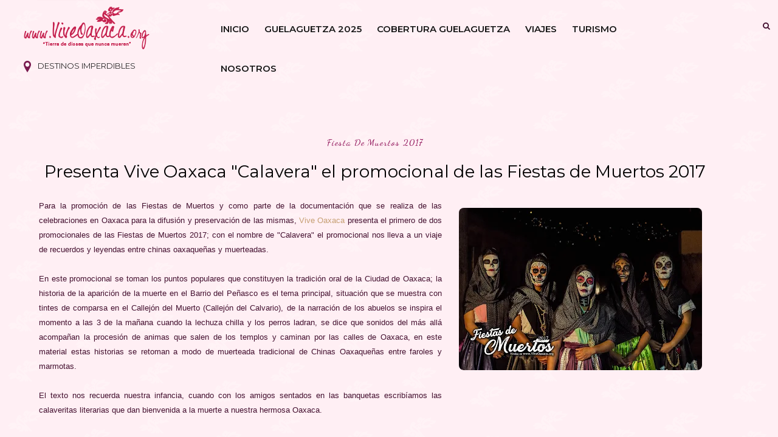

--- FILE ---
content_type: text/html; charset=UTF-8
request_url: https://www.viveoaxaca.org/2017/10/CalendaRafael2017.html
body_size: 39600
content:
<!DOCTYPE html>
<html dir='ltr' xmlns='http://www.w3.org/1999/xhtml' xmlns:b='http://www.google.com/2005/gml/b' xmlns:data='http://www.google.com/2005/gml/data' xmlns:expr='http://www.google.com/2005/gml/expr'>
<head>
<link href='https://www.blogger.com/static/v1/widgets/2944754296-widget_css_bundle.css' rel='stylesheet' type='text/css'/>
<script async='async' crossorigin='anonymous' src='https://pagead2.googlesyndication.com/pagead/js/adsbygoogle.js?client=ca-pub-2382568757992678'></script>
<meta content='558hgmq6dwss8b36ru7p81dt1n5zjf' name='facebook-domain-verification'/>
<!-- [ Meta Tag SEO ] -->
<meta charset='utf-8'/>
<meta content='width=device-width, initial-scale=1' name='viewport'/>
<meta content='blogger' name='generator'/>
<meta content='text/html; charset=UTF-8' http-equiv='Content-Type'/>
<link href='http://www.blogger.com/openid-server.g' rel='openid.server'/>
<link href='https://www.viveoaxaca.org/' rel='openid.delegate'/>
<link href='https://www.viveoaxaca.org/2017/10/CalendaRafael2017.html' rel='canonical'/>
<title>CALENDA 2017 de la Festividad de San Rafael Arcángel en la Ciudad de Oaxaca - Vive Oaxaca</title>
<meta content='Para anunciar e invitar al pueblo a la gran festividad, se realizó este domingo 22 de octubre la tradicional calenda 2017 de la festividad de San Rafael Arcángel del Templo de San Juan de Dios en la capital del estado.  VIVE AQUÍ ESTA TRADICIÓN.' name='description'/>
<meta content='CALENDA 2017 de la Festividad de San Rafael Arcángel en la Ciudad de Oaxaca, Vive Oaxaca: CALENDA 2017 de la Festividad de San Rafael Arcángel en la Ciudad de Oaxaca, Vive Oaxaca' name='keywords'/>
<link href='https://www.viveoaxaca.org/feeds/posts/default' rel='alternate' title='Vive Oaxaca - Atom' type='application/atom+xml'/>
<link href='https://www.viveoaxaca.org/feeds/posts/default?alt=rss' rel='alternate' title='Vive Oaxaca - RSS' type='application/rss+xml'/>
<link href='http://www.blogger.com/feeds/6489228846444677695/posts/default' rel='alternate' title='Vive Oaxaca - Atom' type='application/atom+xml'/>
<link href='https://blogger.googleusercontent.com/img/b/R29vZ2xl/AVvXsEi0K4039Hmy0V-oyPrZcsnaBjp_KZBDEIMYg08Ev8NzSEonL7lRiG9BgiQfdKsHj-ICTrF5fn_5MIsyiIM_87IO8dInQIEaOFOg3Wx4clWPFF0Kys5ihPCFdNJ9Q12cp_1wCPDsVwoc62A/s72-c/calenda+san+rafael+2017+oax-4.jpg' rel='image_src'/>
<link href='/favicon.ico' rel='icon' type='image/x-icon'/>
<meta content='' name='Author'/>
<meta content='general' name='rating'/>
<meta content='id' name='geo.country'/>
<!-- [ Social Media Meta Tag ] -->
<meta content='Vive Oaxaca: CALENDA 2017 de la Festividad de San Rafael Arcángel en la Ciudad de Oaxaca' property='og:title'/>
<meta content='article' property='og:type'/>
<meta content='https://www.viveoaxaca.org/2017/10/CalendaRafael2017.html' property='og:url'/>
<meta content='https://blogger.googleusercontent.com/img/b/R29vZ2xl/AVvXsEi0K4039Hmy0V-oyPrZcsnaBjp_KZBDEIMYg08Ev8NzSEonL7lRiG9BgiQfdKsHj-ICTrF5fn_5MIsyiIM_87IO8dInQIEaOFOg3Wx4clWPFF0Kys5ihPCFdNJ9Q12cp_1wCPDsVwoc62A/s400/calenda+san+rafael+2017+oax-4.jpg' property='og:image'/>
<meta content='Para anunciar e invitar al pueblo a la gran festividad, se realizó este domingo 22 de octubre la tradicional calenda 2017 de la festividad de San Rafael Arcángel del Templo de San Juan de Dios en la capital del estado.  VIVE AQUÍ ESTA TRADICIÓN.' property='og:description'/>
<meta content='Vive Oaxaca' property='og:site_name'/>
<meta content='en_US' property='og:locale'/>
<meta content='en_GB' property='og:locale:alternate'/>
<meta content='id_ID' property='og:locale:alternate'/>
<meta content='summary' name='twitter:card'/>
<meta content='Vive Oaxaca: CALENDA 2017 de la Festividad de San Rafael Arcángel en la Ciudad de Oaxaca' name='twitter:title'/>
<meta content='xxxxx' name='twitter:site'/>
<meta content='xxxxx' name='twitter:creator'/>
<meta content='width=device-width,initial-scale=1,minimum-scale=1,maximum-scale=1' name='viewport'/>
<link href='//maxcdn.bootstrapcdn.com/font-awesome/4.7.0/css/font-awesome.min.css' rel='stylesheet'/>
<link href="//fonts.googleapis.com/css?family=Bad+Script%7CRaleway:400,500,600,700,300%7CLora:400" rel="stylesheet" type="text/css">
<link href='https://fonts.googleapis.com/css?family=Montserrat:400,500,600,700,800,900' rel='stylesheet'/>
<link href='https://fonts.googleapis.com/css?family=Dancing+Script' rel='stylesheet'/>
<link href='//fonts.googleapis.com/css?family=Lato:400|Noto+Sans:400|Playfair+Display:400|Playfair+Display:400|Playfair+Display:400|Playfair+Display:400' id='rst_custom_enqueue_google_font-css' media='all' rel='stylesheet' type='text/css'/>
<style id='page-skin-1' type='text/css'><!--
/*
-----------------------------------------------
Vive Oaxaca 2024
Name:     Vive Oaxaca
Designer:
URL:      http://www.viveoaxaca.org
Version:  2024
----------------------------------------------- */
/* Variable definitions
====================
<Variable name="maincolor" description="Main Color" type="color" default="#c69f73"/>
<Variable name="maincolorhover" description="Main Color Hover" type="color" default="#cea525"/>
*/
/* Global reset */
/* Based upon 'reset.css' in the Yahoo! User Interface Library: http://developer.yahoo.com/yui */
*, html, body, div, dl, dt, dd, ul, ol, li, h1, h2, h3, h4, h5, h6, pre, form, label, fieldset, input, p, blockquote, th, td { margin:0; padding:0 }
table { border-collapse:collapse; border-spacing:0 }
fieldset, img { border:0 }
address, caption, cite, code, dfn, em, strong, th, var { font-style:normal; font-weight:normal }
ol, ul, li { list-style:none }
caption, th { text-align:left }
h1, h2, h3, h4, h5, h6 { font-size:100%; font-weight:normal }
q:before, q:after { content:''}
/* Global reset-RESET */
strong { font-weight: bold }
em { font-style: italic }
a img { border:none } /* Gets rid of IE's blue borders */
body#layout {
width: 900px;
}
body#layout .container {
width: 900px;
}
body#layout #header {
margin-bottom: 80px;
clear:both;
}
body#layout #navigation {
height: auto;
margin-bottom: 60px;
margin-top: 30px;
position: relative;
width: 100%;
z-index: 999999;
}
i.fa.fa-angle-left:before {
content: "\f177";
}
i.fa.fa-angle-right:before {
content: "\f178";
}
body#layout .footer-info {
width: 50%;position: relative;}
body#layout .footer-instagram {
width: 100%;
}
body#layout .footer-top { overflow: visible;
}
body#layout .logo-footer{float:left; width:50%;margin:0;padding:0}
body#layout .footer-text-about{float:right; width:40%;margin:0;padding:0}
body#layout .sp_sidebar #main{width:60%}
body#layout #sidebar {
width: 0%;
float: right;
}
body#layout #widget-area .footerwidget {
width:250px;
margin-right: 20px;
}
body#layout #widget-area .widget, body#layout #sidebar .widget {
width:250px;
}
body#layout div.section {
background-color: #trans;
border: 1px solid #ccc;
font-family: hervetica;
margin: 0 4px 8px 4px;
overflow: visible;
padding: 16px;
position: relative;
/* padding-top: 41px; */
clear: both;
}
body {
color: #441130;
font-style: normal;
letter-spacing: 0px;
text-transform: none;
background-color:#88436d;
background-image: url(https://blogger.googleusercontent.com/img/b/R29vZ2xl/AVvXsEhuvit9of4ACVRzh65mulIuqeNh_PAxYveOvZs1Gg3swJ4m6c6uuk9396SdSJRBLsHWMSHWCkgTx7fO6BY8xsm7R8ni6ThaZ18_S7ELcjfPZRcPn2LgCyiwV0HOqbz06NFsD841t2OW54y4vl8vAFQPHPneY1GXW5Yju9pqkoysehDLLOZAGqJhlgLdD4Y/s1600/fondo-vive-2024.png);
font-family: helvetica;
font-size: 13px;
font-weight: 400;
line-height: 24px;
}
p {
font-size:16px;
line-height:26px;
}
a {
text-decoration:none;
color:#cea525;
}
a:hover {
}
h1,h2,h3,h4,h5,h6 {
font-family:Montserrat;
}
.featured-area .container {
margin: 0 auto;
padding: 0px 5%;
padding-top: 0px;
padding-right: 5%;
padding-bottom: 0px;
padding-left: 5%;
background-image: url(https://malina.artstudioworks.net/wp-content/themes/malina/images/bg-pattern.png)!important;
background-position: 0 0!important;
background-repeat: repeat!important;
width: 85%;
}
div#header {
width: 25%;
float: left;
margin-right: 2%;
position: relative;
}
div#menu {
width: 58%;
float: left;
margin-right: 2%;
position: relative;
}
div#Hello {
padding-top: 20px;
}
.container.sp_sidebar {
overflow:hidden;
}
h1.logo_h.logo_h__txt {
font-size: 15px;
padding: 16px;
display: flex;
align-items: center;
font-family: 'Montserrat';
font-weight: bold;
text-transform: uppercase;
}
a.destination div {
margin-left: 5px;
line-height: 18px;
float: right;
}
#main {
width:100%;
}
img#Header1_headerimg {
height: 70px;
width: 100%;
}
.homepage-carousel a.slick-slide {
margin: 5px;
}
.container.sp_sidebar #main {
float: center;
width: 96%;
padding-right: 4%;
}
}
/********************************/
/*** Navigation ***/
/********************************/
#navigation {
background:#672138;
height:0px;
z-index:999;
width:100%;
-webkit-backface-visibility: hidden;
}
.slicknav_menu {
display:none;
}
#navigation .container {
position:relative;
}
.menu li {
display:inline-block;
position:relative;
padding: 15px 20px;
}
.menu li a {
font-weight:400;
line-height:48px;
text-transform:uppercase;
display:inline-block;
-o-transition:.3s;
-ms-transition:.3s;
-moz-transition:.3s;
-webkit-transition:.3s;
color: #620a42;
font-size: 13px;
text-transform: uppercase;
white-space: nowrap;
line-height: 18px;
font-family: Montserrat;
}
ul.sub-menu li:after {
content: "|";
padding-left: 10px;
color: #6b104e;
display: none;
}
/*** DROPDOWN ***/
.menu .sub-menu,
.menu .children {
background-color: #751d55;
display: none;
padding: 0;
position: absolute;
margin-top:15px;
left: 0;
z-index: 99999;
}
ul.menu ul a,
.menu ul ul a {
color: #999;
margin: 0;
padding: 6px 10px 7px 10px;
min-width: 160px;
line-height:20px;
-o-transition:.25s;
-ms-transition:.25s;
-moz-transition:.25s;
-webkit-transition:.25s;
transition:.25s;
}
ul.menu ul li,
.menu ul ul li {
padding-right:0;
margin-right:0;
padding: 8px;
}
ul.menu ul a:hover,
.menu ul ul a:hover {
color: #fff;
background:#333;
}
ul.menu li:hover > ul,
.menu ul li:hover > ul {
display: block;
}
.menu .sub-menu ul,
.menu .children ul {
left: 100%;
top: 0;
}
/** Search **/
.pi-navigation .search-box {
/* top: 50%;
right: -12px;
-webkit-transform: translateY(-50%);
-moz-transform: translateY(-50%);
-ms-transform: translateY(-50%);
-o-transform: translateY(-50%);
transform: translateY(-50%);*/
}
.pi-navigation .search-box input {
position: absolute;
height: 40px;
line-height: 40px;
background-color: #A5BBE5;
border: 1px solid #A5BBE5;
top: 8px;
right: 37px;
width: 50%;
opacity: 0;
visibility: hidden;
-webkit-transition: all 0.3s ease;
-moz-transition: all 0.3s ease;
-ms-transition: all 0.3s ease;
-o-transition: all 0.3s ease;
transition: all 0.3s ease;
}
.pi-navigation .search-box input.fadein {
width: 200px;
opacity: 1;
visibility: visible;
}
*/.pi-navigation .search-box .icon-search {
display: block;
width: 40px;
height: 20px;
text-align: center;
cursor: pointer;
color: #aaa;
right: 15px;
top: 50%;
-webkit-transform: translateY(-50%);
-moz-transform: translateY(-50%);
-ms-transform: translateY(-50%);
-o-transform: translateY(-50%);
transform: translateY(-50%);
-webkit-transition: all 0.3s ease;
-moz-transition: all 0.3s ease;
-ms-transition: all 0.3s ease;
-o-transition: all 0.3s ease;
transition: all 0.3s ease;
}*/
.pi-navigation .search-box .icon-search .fa {
line-height: 18px;
}
.pi-navigation .search-box .icon-search.active, .pi-navigation .search-box .icon-search:hover {
color: #f09a75;
}
.pi-navigation .search-box .icon-search:before {
content: &#39;&#39;;
display: block;
position: absolute;
border-left: 1px solid #999;
height: 16px;
width: 0;
margin: auto;
top: 0;
bottom: 0;
left: 0;
}
.zoom-icon .fa-search {
display: block;
font-size: 3em;
height: 50px;
left: 50%;
margin: -20px 0 0 -20px;
position: absolute;
top: 50%;
width: 50px;
}
.search-box input {
display: none;
}
.search-box .icon-search.active+form input{
display: block!important;
}
.search-box {
height: 50px;
line-height: 50px;
margin-left: 10px;
}
span.icon-search {
margin-left: 10px;
}
div#navigation-wrapper {
float: left;
}
nav.pi-navigation {
float: right;
line-height: 55px;
margin-top: 18px;
}
/*** Top Social ***/
#top-social {
text-align: center;
}
#top-social a i {
font-size: 11px;
padding-right: 7px;
line-height:48px;
color:#571432;
-webkit-transition: all 0.2s linear;
-moz-transition: all 0.2s linear;
-ms-transition: all 0.2s linear;
-o-transition: all 0.2s linear;
transition: all 0.2s linear;
}
div#top-social a {
padding-left: 50px;
}
div#top-social a:first-child {
padding-left: 0;
}
div#top-social {
color: #858585;
font-size: 11px;
text-transform: uppercase;
letter-spacing: 1px;
font-family: Montserrat;
}
/********************************/
/*** Header ***/
/********************************/
#logo {
text-align: center;
padding: 10px 0;
}
ul.site-social-networks a:hover {
color: #cea525;
}
/********************************/
/*** Grid Item ***/
/********************************/
/* grid title */
.sp-grid-title {
margin-bottom:45px;
text-align:center;
}
.sp-grid-title h3 {
font-size: 26px;
font-weight: 400;
text-transform: uppercase;
letter-spacing:4px;
margin-bottom:4px;
}
.sp-grid-title .sub-title {
font-size: 18px;
font-style: italic;
color: #999;
}
.sp-grid li {
display: inline-block;
vertical-align: top;
width: 315px;
margin-right: 16px;
margin-bottom: 45px;
}
.container.sp_sidebar .sp-grid li {
width:315px;
}
.container.sp_sidebar .sp-grid li:nth-child(3n+3) {
margin-right:16px;
}
.container.sp_sidebar .sp-grid li:nth-child(2n+2) {
margin-right:0;
}
.sp-grid li:nth-child(3n+3) {
margin-right:0;
}
.sp-grid li .item img {
width:100%;
height:auto;
margin-bottom:10px;
}
.sp-grid li .item .cat {
font-size: 11px;
font-weight: 700;
letter-spacing: 1px;
text-transform: uppercase;
font-family: "Montserrat";
margin-bottom:7px;
display:block;
}
.sp-grid li .item .cat a:hover {
text-decoration:underline;
}
.sp-grid li .item h2 {
margin-bottom:8px;
}
.sp-grid li .item h2 a {
font-size: 15px;
color: #000000;
text-transform: uppercase;
letter-spacing: 1px;
font-weight: 700;
-o-transition:.3s;
-ms-transition:.3s;
-moz-transition:.3s;
-webkit-transition:.3s;
}
.sp-grid li .item h2 a:hover {
opacity:.5;
}
.sp-grid li .item p {
margin-bottom:6px;
}
.sp-grid li .item .date {
font-size: 13px;
color: #999;
letter-spacing: 1px;
font-style: italic;
}
/********************************/
/*** Additional css ***/
/********************************/
.container.sp_sidebar {
width: 90%;
}
.menu-mobile {
display: block;
}
#menu ul li ul#sub-menu li a {/* display: block; */max-width: 100%;padding-right: 0!important;margin: 0;}
/********************************/
/*** Post ***/
/********************************/
.post {
margin-bottom:60px;
}
.single .post {
margin-bottom:70px;
}
/*** Post Header ***/
.post-header {
margin-bottom:20px;
text-align:center;
margin-top: 20px;
}
.post-header .cat a {
font-size: 22px;
font-weight: 400;
font-style: normal;
line-height: 1.25;
letter-spacing: 0px;
text-transform: none;
background-image: url(https://blogger.googleusercontent.com/img/b/R29vZ2xl/AVvXsEg6B2_kg_A9w4lDk8Nno18yaswU5mPSyIFkkxDrQj7orxfPj4Q7KSxFel1NJNWYU0Lwt8XjxO9OD_cZKIiDt282ktZ-15Bmm66D2mQIHBPc-NxyF8p_eCykq78Gb9Fajz9ixLGBIvI_3Wo9j3y8pbShluJK1NvflzSFDfCqUaPot1Uqn5bdG9QlM1QpsXg/s1600/fondo-liso-2024.png);
color: #aaa;
font-family: "Montserrat";
}
.post-header .cat a:hover {
text-decoration:underline;
}
.post-header h1, .post-header h2 { margin-bottom:20px; }
.post-header h1 a, .post-header h2 a, .post-header h1 {
font-style: normal;
line-height: 1.25;
padding: 0;
margin: 0 0 20px;
font-weight: 400;
font-family: "Montserrat";
font-size: 28px;
line-height: 30px;
color: #000;
font-size: 28px;
line-height: 30px;
}
.post-header h2 a:hover {
opacity:.50;
}
.post-header .date {
text-transform: uppercase;
letter-spacing: 1px;
color: #aaa;
margin-right: 5px;
font-size: 11px;
font-family: "Montserrat";
}
/*** Post image ***/
.post-image img {
max-width:100%;
height:auto;
padding:2px;
}
.post-image.audio iframe {
height:166px;
}
.container.sp_sidebar .post-image.audio iframe {
width:650px;
height:auto;
}
/*** Post Entry ***/
.post-entry {
text-align: justify;
margin-top: 30px;
}
.post-entry img {
max-width:100%;
height:auto;
margin: 15px;
border-radius:8px;
}
.post-entry p {
margin-bottom:20px;
text-align: justify;
text-align: center;
}
.post-entry a.more-link {
margin-top: 40px;
border-radius: 1px;
text-transform: uppercase;
line-height: 1.75;
color: #171717;
letter-spacing: 2px;
font-size: 10px;
padding: 0 15px;
font-family: "Montserrat";
line-height: 38px;
display: inline-block;
text-transform: uppercase;
background: transparent;
-webkit-transition: all 0.3s ease-in-out 0s;
-o-transition: all 0.3s ease-in-out 0s;
transition: all 0.3s ease-in-out 0s;
}
.post-entry a:hover {
color: #cea525;
}
.post-entry p, .post-entry h1, .post-entry h2, .post-entry h3, .post-entry h4, .post-entry h5, .post-entry h6, .post-entry hr {
margin-bottom:20px;
}
.post-entry h1, .post-entry h2, .post-entry h3, .post-entry h4, .post-entry h5, .post-entry h6 {
color:#000;
font-weight:700;
}
.post-entry h1 {
font-size:30px;
}
.post-entry h2 {
font-size:27px;
}
.post-entry h3 {
font-size:24px;
}
.post-entry h4 {
font-size:20px;
}
.post-entry h5 {
font-size:18px;
}
.post-entry h6 {
font-size:16px;
}
.post-entry hr {
border:0;
height:0;
border-bottom:1px solid #e5e5e5;
clear:both;
}
.post-entry blockquote p {
border-left:3px solid #cea525;
color:#999;
padding:0 18px;
font-family:"Montserrat";
font-size:18px;
line-height:28px;
font-style:italic;
}
.post-entry ul, .post-entry ol {
padding-left:45px;
margin-bottom:20px;
}
.post-entry ul li {
margin-bottom:12px;
list-style:square;
}
.post-entry ol li {
margin-bottom:12px;
list-style:decimal;
}
.sticky.post .post-header { border:1px dashed #ddd; padding:20px 0; }
.bypostauthor  {}
.post-entry table { width:100%; margin-bottom:22px; border-collapse:collapse }
.post-entry td, .post-entry th { padding: 12px; border-bottom: 1px #e5e5e5 solid; }
.post-entry th { font-weight:bold; font-size:14px; background:#f5f5f5;}
.post-entry tr:hover {
background:#f9f9f9;
}
/*** Post Share ***/
.post-share {
text-align:center;
margin-top:40px;
margin-bottom:100px;
background:url(//1.bp.blogspot.com/-RaxSFprHuWw/U-eh4Hd6OgI/AAAAAAAAAP0/sijBcrNVTjo/line.gif) repeat-x center center;
}
.post-share a {
display:inline-block;
}
.share-box {
width:55px;
height:42px;
background:#fff;
border:1px solid #e5e5e5;
display:inline-block;
line-height:42px;
margin:0 10px;
-o-transition:.3s;
-ms-transition:.3s;
-moz-transition:.3s;
-webkit-transition:.3s;
}
.share-box i {
font-size:14px;
}
.share-box:hover {
background:#171717;
border:1px solid #171717;
}
/*** Post author ***/
.post-author {
margin-bottom:80px;
margin-top:70px;
overflow:hidden;
border-bottom: 1px solid rgba(34,34,34,0.1);
padding-bottom: 40px;
margin-bottom: 40px;
}
.author-img {
float:left;
margin-right:30px;
}
div#author-social a {
color: #222;
margin-right: 11px;
}
.author-content h5 a {
font-size:14px;
letter-spacing:2px;
text-transform:uppercase;
margin-bottom:8px;
color:#000;
display:block;
}
.author-content p {
margin-bottom:8px;
color: #464646;
font-size: 13px;
line-height: 22px;
font-family: "Montserrat";
font-size: 13px;
font-weight: 400;
}
.author-content .author-social {
font-size:14px;
color:#bbb;
margin-right:8px;
}
/*** Post related ***/
.post-related {
overflow:hidden;
margin-bottom:80px;
margin-top:70px;
}
.post-box { text-align:center; }
.post-box-title {
padding-bottom: 3px;
display: inline-block;
margin-top: 0;
font-style: normal;
margin-bottom: 20px;
color: #672138;
font-size: 16px;
text-transform: uppercase;
font-family: "Montserrat";
margin: 0 0 30px 0;
font-weight: 400;
line-height: 22px;
letter-spacing: 1px;
position: relative;
text-align: center;
border-bottom: 1px solid #282828;
display: inline-block;
padding-bottom: 10px;
}
.item-related {
width:292px;
float:left;
}
.item-related:last-child { margin-right:0;}
.container.sp_sidebar .item-related{
width:212px;
position: relative;
}
.container.sp_sidebar .item-related:last-child {
margin-right:0;
}
.item-related img {
margin-bottom:6px;
width:100%;
height:auto;
}
.item-related h3 a {
font-size: 12px;
text-transform: uppercase;
letter-spacing: 2px;
color: #000;
display: block;
font-weight: bold;
color: #FFF;
position: absolute;
bottom: 11px;
font-weight: 500;
width: 78%;
min-height: 42px;
padding: 10px 20px;
background-color: rgba(0, 0, 0, 0.43);
}
.item-related h3 a:hover {
text-decoration:underline;
}
.item-related span.date {
font-size:10px;
font-family:"Montserrat";
text-transform:uppercase;
font-style:italic;
color:#999;
}
/** Post tags ***/
.post-tags {
margin-top:30px;
margin-bottom:50px;
}
.post-tags a {
font-family:"Montserrat";
font-size:0px;
letter-spacing:2px;
text-transform:uppercase;
background:#f2f2f2;
color:#666;
padding:7px 10px 8px;
margin-right:6px;
border-radius:2px;
margin-bottom:5px;
display:inline-block;
}
.post-tags a:hover {
background:#333;
color:#fff;
text-decoration:none;
}
/*** Post Pagination ***/
.post-pagination {
overflow:hidden;
}
.post-pagination .prev-post {
float:left;
width:470px;
}
.post-pagination .next-post {
float:right;
text-align:right;
width:470px;
}
.container.sp_sidebar .post-pagination .prev-post, .container.sp_sidebar .post-pagination .next-post {
width:325px;
}
.post-pagination span {
color:#999;
font-size:16px;
font-style:italic;
letter-spacing:1px;
}
.post-pagination .arrow {
font-size:64px;
color:#ddd;
line-height:64px;
}
.post-pagination .prev-post .arrow {
float:left;
margin-right:18px;
}
.post-pagination .next-post .arrow {
float:right;
margin-left:18px;
}
.pagi-text {
margin-top:11px;
}
.post-pagination h5 {
text-transform:uppercase;
letter-spacing:2px;
font-size:14px;
}
.post-pagination a {
color:#999;
}
.post-pagination a:hover > .arrow, .post-pagination a:hover > .pagi-text span, .post-pagination a:hover {
color:#000;
}
.site-social-networks.show-title li {
text-align: center;
width: 31.9%;
border: 1px solid #eee;
}
.site-social-networks li {
display: inline-block;
padding: 0;
}
.site-social-networks li:last-child{border-bottom: 1px solid #eee !important;}
.site-social-networks.show-title a {
margin: 20px auto 0 auto;
text-transform: uppercase;
font-size: 10px;
}
.site-social-networks li:last-child {
padding-bottom: 7px!important;
}
.site-social-networks li {
margin-bottom: 3px!important;
padding-bottom: 7px;
}
.site-social-networks.show-title i {
display: block;
margin: 0 auto 10px auto;
}
.site-social-networks.style-default i {
width: 32px;
height: 32px;
margin: 10px auto 0;
line-height: 32px;
text-align: center;
font-size: 20px;
color: #c69f73;
}
/********************************/
/*** Pagination ***/
/********************************/
.pagination {
margin-bottom:60px;
overflow:hidden;
}
.pagination a {
color:#999;
letter-spacing:3px;
text-transform:uppercase;
font-size:12px;
}
.pagination a:hover {
text-decoration:none;
color:#000;
}
.pagination .newer {
float:left;
}
.pagination .older {
float:right;
}
/********************************/
/*** Footer Social ***/
/********************************/
#footer-social {
background:#f2f2f2;
padding:40px 0;
text-align:center;
}
#footer-social a {
margin:0 15px;
color:#999;
font-family:"Montserrat";
font-size:11px;
text-transform:uppercase;
font-weight:700;
letter-spacing:1px;
}
#footer-social a:first-child {
margin-left:0;
}
#footer-social a:last-child {
margin-right:0;
}
#footer-social a i {
height:28px;
width:28px;
text-align:center;
line-height:28px;
background:#666;
color:#fff;
border-radius:50%;
margin-right:5px;
font-size:14px;
}
#footer-social a:hover {
text-decoration:none;
color:#000;
}
#footer-social a:hover > i {
background:#000;
}
/********************************/
/*** Footer logo ***/
/********************************/
#footer-logo {
background:#111;
padding:60px 0;
text-align:center;
}
#footer-logo img {
margin-bottom:15px;
}
#footer-logo p {
color:#777;
font-size:15px;
margin-bottom:0;
font-style:italic;
}
#footer-logo p i {
color:#646464;
font-size:14px;
margin:0 5px 0 7px;
}
.share-box:hover > i {
color: #fff;
}
/********************************/
/*** Footer Copyright ***/
/********************************/
#footer-copyright {
color: #999999;
font-size: 12px;
padding: 100px 0;
font-family: "Montserrat";
text-transform: uppercase;
letter-spacing: 1px;
}
#footer-copyright p {
font-size:12px;
color: #999999;
text-align: center;
margin-top: 6px;
}
.logo-footer ul .smg-label {
display: none;
}
.logo-footer ul a {
margin-right:12px;
color: #313131;
font-size: 16px;
}
.logo-footer #logo {
text-align: left;
padding: 50px 0 20px;
}
#footer-copyright .to-top {
float:right;
margin-top:6px;
font-size:12px;
text-transform:uppercase;
letter-spacing:1px;
color: #999999;
margin-right: 17px;
}
#footer-copyright .to-top i {
font-size:14px;
margin-left:3px;
}
#footer-copyright .to-top:hover {
text-decoration:none;
}
div#author-social a {
margin-right: 5px;
color: #777;
}
div#author-social .smg-label {
display: none;
}
/********************************/
/*** Widget Area ***/
/********************************/
#widget-area {
overflow:hidden;
margin-bottom:60px;
border-top:1px solid #e5e5e5;
padding-top:60px;
}
#widget-area .footerwidget {
float:left;
}
#widget-area .widget, #sidebar .widget {
float: left;
width: 100%;
}
#widget-area #container3 {
margin-right:0px;
}
#sidebar .widget {
width: 100%;
margin-right: 0;
float: none;
margin-bottom: 50px;
}
div#sidebar h2 span {
border-color: #707070;
background: none;
padding-top: 0;
}
#sidebar img {
max-width:320px;
}
#sidebar iframe {
max-width:300px;
}
.widget-title, #sidebar .widget h2{
margin: 0 0 30px 0;
padding: 0;
color: #000000;
font-size: 12px;
text-align: center;
font-weight: 400;
line-height: 16px;
position: relative;
font-family: "Montserrat";
letter-spacing: 1px;
text-transform: uppercase;
padding-top: 0;
padding-bottom: 15px;
}
.footerwidget .widget h2 {
display: block;
position: relative;
text-align: center;
}
.footerwidget .widget h2:before {
content: "";
width: 100%;
height: 1px;
top: 49%;
border-bottom: 1px dashed #E6E6E6;
position: absolute;
left: 0;
}
.footerwidget .widget h2 span{
font-family: "Montserrat";
font-size: 12px;
text-transform: uppercase;
letter-spacing: 2px;
color: #252525;
line-height: 27px;
padding: 0 10px;
border: 1px dashed #E6E6E6;
display: inline-block;
margin: 0;
background: #ffffff;
position: relative;
}
/* Label */
.cloud-label-widget-content {display:inline-block;text-align:left;}
.cloud-label-widget-content .label-size{display:inline-block;float:left;font-size:11px;line-height:normal;margin:0 5px 5px 0;opacity:1}
.cloud-label-widget-content .label-size a{  background: #fff;
color: #cea525;
float: left;
border: 1px solid #eee;
font-family: "Montserrat";
line-height: 100%;
margin: 0;
padding: 8px 10px;
text-transform: uppercase;
transition: all .6s;}
#sidebar .widget-title, #sidebar .widget h2, #widget-area .widget h2 {
margin-bottom:30px;
}
#sidebar .widget ul li {
margin-bottom:7px;
padding-bottom:7px;
}
#sidebar .widget ul li:last-child {
margin-bottom:0;
padding-bottom:0;
border-bottom:none;
}
.PageList h2 {
display: none;
}
/*** Search widget ***/
/** Instagram widget support **/
.instag ul.thumbnails > li {
width:32% !important;
}
.instag ul.thumbnails > li img:hover {
opacity:.8;
}
.instag ul li {
margin:0;
padding-bottom:0;
border-bottom:none;
}
.pllexislider ul li {
margin:0;
padding-bottom:0;
border-bottom:none;
}
/*** Tagcloud widget ***/
.widget .tagcloud a {
font-family:"Montserrat";
font-size:10px;
letter-spacing:1px;
text-transform:uppercase;
background:#f2f2f2;
color:#666;
padding:6px 8px 7px;
margin-right:5px;
margin-bottom:8px;
display:inline-block;
border-radius:2px;
}
.widget .tagcloud a:hover {
background:#333;
color:#fff;
}
footer#footer-copyright a {
color: #c69f73;
}
/*** Calender widget ***/
#wp-calendar {width: 100%; }
#wp-calendar caption { text-align: right; color: #777; font-size: 12px; margin-top: 10px; margin-bottom: 15px; }
#wp-calendar thead { font-size: 12px;  }
#wp-calendar thead th { padding-bottom: 10px; }
#wp-calendar tbody { color: #aaa; }
#wp-calendar tbody td { background: #f5f5f5; border: 1px solid #fff; text-align: center; padding:8px;}
#wp-calendar tbody td a { font-weight:700; color:#222; }
#wp-calendar tbody td:hover { background: #fff; }
#wp-calendar tbody .pad { background: none; }
#wp-calendar tfoot #next { font-size: 10px; text-transform: uppercase; text-align: right; }
#wp-calendar tfoot #prev { font-size: 10px; text-transform: uppercase; padding-top: 10px; }
#wp-calendar thead th { padding-bottom: 10px; text-align: center; }
/** WIDGET ITEMS **/
.widget ul.side-newsfeed li {
list-style-type:none;
margin-bottom:17px;
padding-bottom:13px;
margin-left:0;
}
.widget ul.side-newsfeed li:last-child {
margin-bottom:0;
padding-bottom:0;
}
.widget ul.side-newsfeed li .side-item {
overflow:hidden;
}
.widget ul.side-newsfeed li .side-item .side-image {
float:left;
margin-right:14px;
}
.widget ul.side-newsfeed li .side-item .side-image img {
width:130px;
height:auto;
}
.widget ul.side-newsfeed li .side-item .side-item-text {
overflow:hidden;
}
.widget ul.side-newsfeed li .side-item .side-item-text h4 a {
margin-bottom:1px;
color:#333;
display:block;
font-size:14px;
}
.widget ul.side-newsfeed li .side-item .side-item-text .side-item-meta {
font-size:10px;
letter-spacing:1px;
color:#999;
font-style:italic;
font-family:"Montserrat";
}
/** Social Widget **/
.widget-social {
text-align:center;
}
.widget-social a:first-child {
margin-left:0;
}
.widget-social a:last-child {
margin-right:0;
}
.widget-social a i {
height:28px;
width:28px;
text-align:center;
line-height:28px;
background:#666;
color:#fff;
border-radius:50%;
margin:0 2px;
font-size:14px;
}
.widget-social a:hover {
text-decoration:none;
color:#000;
}
.widget-social a:hover > i {
background:#000;
}
/*******************************
*** COMMENTS
*******************************/
.post-comments {
margin-bottom:70px;
margin-top:70px;
}
.comments {
margin-bottom:40px;
}
.comment {
border-bottom:1px dotted #eee;
margin-top:20px;
margin-bottom:34px;
padding-bottom:40px;
}
.comment .avatar-image-container {
float:left;
}
.comment .avatar-image-container img {
border-radius:50%;
width:50px;
height:50px;
max-width:50px;
max-height:50px;
}
.comments .comment-block {
margin-left: 80px;
position: relative;
}
.comment-replies {
margin-left: 40px;
margin-top: 20px;
}
.comments .avatar-image-container {
float: left;
max-height: 50px;
overflow: hidden;
width: 50px;
}
.comment-replies .comment {
border:none;
margin-bottom:0px;
padding-bottom:0px;
}
.thecomment .comment-text {
overflow:hidden;
}
.thecomment .comment-text span.author, cite.user > a {
display:block;
font-size:14px;
text-transform:uppercase;
letter-spacing:2px;
margin-bottom:6px;
color:#333;
font-family:"Montserrat";
}
.thecomment .comment-text span.author a:hover {
text-decoration:underline;
}
span.datetime {
font-size:14px;
color:#999;
font-style:italic;
display:block;
margin-bottom:10px;
}
.thecomment .comment-text em {
font-size:13px;
margin-bottom:-14px;
display:block;
color:orange;
letter-spacing:1px;
}
.thecomment .comment-text em i {
font-size:14px;
color:#f3bd00;
}
.comment-actions a {
float:right;
font-size:11px;
background-color:#aaa;
color:#FFF;
padding:3px 6px 5px 6px;
border-radius:2px;
margin-left:7px;
font-family:"Montserrat";
-o-transition:.3s;
-ms-transition:.3s;
-moz-transition:.3s;
-webkit-transition:.3s;
transition:.3s;
}
.continue a {
float:left;
margin-bottom:20px;
font-size:11px;
background-color:#aaa;
color:#FFF;
padding:3px 6px 5px 6px;
border-radius:2px;
margin-left:7px;
font-family:"Montserrat";
-o-transition:.3s;
-ms-transition:.3s;
-moz-transition:.3s;
-webkit-transition:.3s;
transition:.3s;
}
.loadmore a {
font-size:11px;
background-color:#aaa;
color:#FFF;
padding:3px 6px 5px 6px;
border-radius:2px;
margin-left:7px;
font-family:"Montserrat";
-o-transition:.3s;
-ms-transition:.3s;
-moz-transition:.3s;
-webkit-transition:.3s;
transition:.3s;
}
.post-comments span.reply a.comment-edit-link {
background:#c5c5c5;
}
.post-comments span.reply a:hover {
opacity:.8;
}
ul.children { margin: 0 0 0 55px; }
ul.children li.thecomment { margin:0 0 8px 0; }
/** Reply **/
#respond {
margin-bottom:20px;
overflow:hidden;
}
#respond  h3 {
font-size:14px;
color:#999;
font-weight:400;
margin-bottom:30px;
font-family:"Montserrat";
letter-spacing:2px;
text-transform:uppercase;
}
#respond h3 a {
color:#000;
display:inline-block;
}
#respond h3 small a {
text-transform:uppercase;
font-size:11px;
background:#333;
color:#FFF;
padding:4px 6px 5px;
border-radius:3px;
margin-left:7px;
letter-spacing:1px;
-o-transition:.3s;
-ms-transition:.3s;
-moz-transition:.3s;
-webkit-transition:.3s;
transition:.3s;
}
#respond h3 small a:hover {
opacity:.8;
}
#respond label {
color:#888;
width:80px;
font-size:14px;
display:inline-block;
font-weight:300;
}
#respond input {
padding:8px 10px;
border:1px solid #DDD;
margin-right:10px;
border-radius: 3px;
color:#999;
margin-bottom:15px;
font-size:11px;
width:250px;
font-family:"Georgia";
}
#respond input:focus {outline:none;}
#respond .comment-form-url {
margin-bottom:10px;
}
#respond textarea {
padding:14px;
border:1px solid #DDD;
border-radius: 3px;
width:95%;
height:120px;
font-size:13px;
color:#777;
margin-bottom:14px;
line-height:20px;
font-family:"Georgia";
}
#respond textarea:focus {outline:none;}
#respond #submit {
font-family:"Lato";
text-transform:uppercase;
letter-spacing:2px;
background:#eee;
border-radius:0;
font-size:11px;
color:#666;
padding:12px 19px 14px;
margin-top:6px;
display:inline-block;
border:none;
-o-transition:.3s;
-ms-transition:.3s;
-moz-transition:.3s;
-webkit-transition:.3s;
transition:.3s;
cursor:pointer;
border-radius:30px;
width:auto;
}
#respond #submit:hover {
background:#333;
color:#FFF;
}
.bottom-blog {
display: inline-block;
width: 100%;
border-bottom: 1px solid #cccccc;
border-top: 1px solid #cccccc;
padding: 13px 0;
margin-top: 30px;
}
.blog-date li{
display: inline-block;
color: #999999;
font-size: 12px;
letter-spacing: 1px;
text-transform: uppercase;
float: left;
font-family: "Montserrat";
}
.blog-date li a{
color: #5d5d5d
}
.blog-date li .fa{
font-size: 16px;
color: #c69f73;
margin-right: 10px;
vertical-align: middle;
}
.group-share li{
display: inline-block;
}
.group-share li a{
display: inline-block;
transition: all 0.4s ease-in-out 0s;
-webkit-transition: all 0.4s ease-in-out 0s;
-moz-transition: all 0.4s ease-in-out 0s;
display: inline-block;
font-size: 14px;
margin: 0 0 0 10px;
color: #c69f73;
}
ul.group-share.pull-right {
float: none;
}
ul.blog-date.pull-left.ccc {
float: right;
}
li.blog-dates  {
display: inline-block;
color: #999999;
font-size: 12px;
letter-spacing: 1px;
text-transform: uppercase;
font-family: "Montserrat";
}
.separator a {
margin-left: 0px!important;
}
.post-header .bg-category{
width: 100%;
overflow: hidden;
text-align: center;
height: auto;
line-height: 12px;
}
.post-header .bg-category .category-name{
font-size: 18px;
font-family: 'Dancing Script';
text-transform: none;
color: #8a0751;
}
.post-header .category-name{
height: auto;
color: #672138;
font-size: 12px;
text-transform: uppercase;
font-weight: 400;
letter-spacing: 1px;
line-height: 16px;
font-family: lato;
position: relative;
padding-bottom: 2px;
display: inline-block;
margin-bottom: 21px;
}
.post-header .category-name:after{
content: "";
width: 100%;
height: 1px;
position: absolute;
top: 100%;
left: 0;
right: 0;
margin: 0px auto;
}
.post-header .category-name a{
color: #8a0751;
font-size: 15px;
text-transform: capitalize;
font-weight: 400;
letter-spacing: 1px;
line-height: 16px;
font-family: 'Dancing Script', cursive;
position: relative;
padding-bottom: 2px;
display: inline-block;
}
.post-header .category-name span{
position: relative;
display: inline-block;
height: auto;
line-height: 10px;
}
/********************************/
/*** Archive ***/
/********************************/
.archive-box {
background:#f4f4f4;
padding:22px 0 24px;
text-align:center;
margin-bottom:70px;
margin-top:-70px;
border-bottom:1px solid #eee;
}
.archive-box span {
font-size:14px;
font-style:italic;
letter-spacing:1px;
color:#999;
}
.archive-box h1 {
font-size:26px;
letter-spacing:4px;
text-transform:uppercase;
}
.nothing {
margin-bottom:90px;
text-align:center;
}
/* =WordPress Core
-------------------------------------------------------------- */
.alignnone {
margin: 5px 20px 20px 0;
}
.aligncenter,
div.aligncenter {
display: block;
margin: 5px auto 5px auto;
}
.alignright {
float:right;
margin: 5px 0 20px 20px;
}
.alignleft {
float: left;
margin: 5px 20px 20px 0;
}
.aligncenter {
display: block;
margin: 5px auto 5px auto;
}
a img.alignright {
float: right;
margin: 5px 0 20px 20px;
}
a img.alignnone {
margin: 5px 20px 20px 0;
}
a img.alignleft {
float: left;
margin: 5px 20px 20px 0;
}
a img.aligncenter {
display: block;
margin-left: auto;
margin-right: auto
}
div#footer-instagram h2 {
display: none;
}
.wp-caption {
background: #fff;
border: 1px solid #f0f0f0;
max-width: 96%; /* Image does not overflow the content area */
padding: 5px 3px 10px;
text-align: center;
font-family:"Open Sans";
}
.wp-caption.alignnone {
margin: 5px 20px 20px 0;
}
.wp-caption.alignleft {
margin: 5px 20px 20px 0;
}
.wp-caption.alignright {
margin: 5px 0 20px 20px;
}
.wp-caption img {
border: 0 none;
height: auto;
margin: 0;
max-width: 98.5%;
padding: 0;
width: auto;
}
.wp-caption p.wp-caption-text {
font-size: 11px;
line-height: 17px;
margin: 0;
padding: 0 4px 5px;
}
/*** Custom WordPress gallery style ***/
.gallery .gallery-caption{
font-size:12px;
color:#888;
font-family:"Open Sans";
}
.gallery .gallery-icon img{
border-radius:2px;
border:1px solid #eee !important;
padding:7px;
}
.gallery .gallery-icon img:hover {
border:1px solid #ccc !important;
}
.single-sharing-btns a {
color: #cea525;
}
/*** Contact Form 7 ***/
/*********************************************************/
.wpcf7 input {
width:266px;
}
div.wpcf7 {
overflow:hidden;
margin-top:40px;
}
.wpcf7 p.sp_input {
float:left;
margin-right:19px;
}
.wpcf7 p.sp_message {
clear:both;
}
.wpcf7 input, .wpcf7 textarea {
padding:8px;
border:1px solid #DDD;
margin-right:10px;
-webkit-border-radius: 5px;-moz-border-radius: 5px;border-radius: 5px;
color:#777;
font-size:12px;
margin-top:6px;
margin-bottom:6px;
}
.wpcf7 textarea {
width:95%;
}
.wpcf7 .wpcf7-submit {
background:#171717;
-webkit-border-radius: 20px;-moz-border-radius: 20px;border-radius:20px;
padding:12px 24px;
color:#FFF;
letter-spacing:3px;
font-size:11px;
text-transform:uppercase;
cursor:pointer;
-o-transition:.3s;
-ms-transition:.3s;
-moz-transition:.3s;
-webkit-transition:.3s;
transition:.3s;
display:block;
border:none;
width:auto;
}
.wpcf7 .wpcf7-submit:hover {
background:#777;
}
.post-entry.inside a{
color: #c69f73;
}
.post-entry.inside a:hover{
color: #cea525;
}
/*** 404 ***/
.error-404 {
margin-bottom:105px;
text-align:center;
}
.error-404 h1 {
font-size:190px;
font-weight:700;
margin-bottom:-25px;
}
.error-404 p {
color:#999;
font-size:18px;
font-style:italic;
}
.author-content {
margin-left: 130px;
}
img#Header1_headerimg {
height: auto;
width: auto;
}
#navigation { background:#fff; }
.menu li a { color:#282828; }
.menu li a:hover {  color:#999999; }
.menu .sub-menu, .menu .children { background: #f6f6f6; }
ul.menu ul a, .menu ul ul a {color:#999999; }
ul.menu ul a:hover, .menu ul ul a:hover { color: #ffffff; background:#333333; }
#top-social a i { color:#858585; }
#top-social a:hover i { color:#c69f73 }
.widget-title , #sidebar .widget h2, #widget-area .widget h2 { color:#222; }
#sidebar .widget-title, #sidebar .widget h2, #widget-area .widget h2 { background:; color:; }
#footer-social  { background:#f2f2f2; }
#footer-logo { background:#171717; }
#footer-logo p { color:#EFEFEF; }
#footer-copyright { background:#1d1f20; }
#footer-copyright p { color:#999999; }
a, #footer-logo p i { color:#646464; }
.post-entry blockquote p { border-left:3px solid #cea525; }
#main .widget {
width: 100%;
}
#navigation .widget ul li {
border:none;
margin-bottom:0px;
}
#navigation .widget a:hover {
text-decoration: none;
}
#widget-area #container3 .widget {
margin-right: 0;
}
.container.sp_sidebar {
overflow: hidden;
margin: 40px auto 0;
}
.pagination .older {
float: right;
position: relative;
text-align: right;
}
.pagination .newer {
float: left;
position: relative;
text-align: left;
}
.post-nav-icon {
position: absolute;
top: 7px;
width: 32px;
height: 32px;
text-align: center;
line-height: 32px;
background-color:#000;
border-radius: 32px;
color:  #c69f73;
letter-spacing: 0;
}
.older .post-nav-icon{
right:0;
}
.newer .post-nav-icon{
left:0;
}
.older .pager-heading {
margin-bottom: 5px;
color:#aaa;
margin-right: 42px;
}
.older .pager-title {
font-size: 150%;
display: block;
line-height: 1.3;
white-space: normal;
text-overflow: ellipsis;
overflow: hidden;
color:#c69f73;
margin-right: 42px;
}
.newer .pager-heading {
margin-bottom: 5px;
color:#aaa;
margin-left: 42px;
}
.newer .pager-title {
font-size: 150%;
display: block;
line-height: 1.3;
white-space: normal;
text-overflow: ellipsis;
overflow: hidden;
color:#c69f73;
margin-left: 42px;
}
/* Slider */
.slick-slider
{
position: relative;
display: block;
-moz-box-sizing: border-box;
box-sizing: border-box;
-webkit-user-select: none;
-moz-user-select: none;
-ms-user-select: none;
user-select: none;
-webkit-touch-callout: none;
-khtml-user-select: none;
-ms-touch-action: pan-y;
touch-action: pan-y;
-webkit-tap-highlight-color: transparent;
}
.slick-list
{
position: relative;
display: block;
overflow: hidden;
margin: 0;
padding: 0;
}
.slick-list:focus
{
outline: none;
}
.slick-list.dragging
{
cursor: pointer;
cursor: hand;
}
.slick-slider .slick-track,
.slick-slider .slick-list
{
-webkit-transform: translate3d(0, 0, 0);
-moz-transform: translate3d(0, 0, 0);
-ms-transform: translate3d(0, 0, 0);
-o-transform: translate3d(0, 0, 0);
transform: translate3d(0, 0, 0);
}
.slick-track
{
position: relative;
top: 0;
left: 0;
display: block;
}
.slick-track:before,
.slick-track:after
{
display: table;
content: '';
}
.slick-track:after
{
clear: both;
}
.slick-loading .slick-track
{
visibility: hidden;
}
.slick-slide
{
display: none;
float: left;
height: 100%;
min-height: 1px;
}
[dir='rtl'] .slick-slide
{
float: right;
}
.slick-slide img
{
display: block;
}
.slick-slide.slick-loading img
{
display: none;
}
.slick-slide.dragging img
{
pointer-events: none;
}
.slick-initialized .slick-slide
{
display: block;
}
.slick-loading .slick-slide
{
visibility: hidden;
}
.slick-vertical .slick-slide
{
display: block;
height: auto;
border: 1px solid transparent;
}
/* --------------------------------------------------------------
Homepage Styles
-------------------------------------------------------------- */
/* ===[ Carousel And Slider ]=== */
.homepage-carousel.slick-initialized,
.homepage-slider.slick-initialized {
opacity: 1;
transition: opacity .2s ease-in;
}
.homepage-carousel .slick-slide,
.homepage-slider .slick-slide {
float: left;
position: relative;
height: 100%;
min-height: 1px;
overflow: hidden;
}
.homepage-carousel .slick-slide img,
.homepage-slider .slick-slide img {
display: block;
width: 100%;
-webkit-transition: all .1s ease-in-out;
-moz-transition: all .1s ease-in-out;
-o-transition: all .1s ease-in-out;
transition: all .1s ease-in-out;
height: 250px;
object-fit: cover;
}
.homepage-carousel .slick-nav,
.homepage-slider .slick-nav {
font-size: 32px;
color: #672138;
display: block;
text-align: center;
outline: 0;
padding: 0;
width: 44px;
height: 35px;
position: absolute;
top: 40%;
margin-top: -15px;
background: transparent;
border: none;
cursor: pointer;
}
.homepage-carousel .slick-nav:hover,
.homepage-slider .slick-nav:hover {
color: #111;
background: #fff;
}
.homepage-carousel .slick-prev,
.homepage-slider .slick-prev { left: -40px }
.homepage-carousel .slick-next,
.homepage-slider .slick-next { right: -40px }
/* ===[ Carousel ]=== */
.homepage-carousel {
opacity: 0;
}
.homepage-carousel .slick-slide:hover img { transform: scale(1.1) }
.homepage-carousel .slick-slide .featured-title {
padding: 20px 25px 15px 25px;
left: 0;
right: 0;
bottom: 0;
text-align: center;
background: #fff;
}
.homepage-carousel .slick-slide .featured-title h2 {
font-family: 'Montserrat';
font-size: 16px;
line-height: 1.2;
margin-bottom: 5px;
color: #672138;
overflow-wrap: break-word;
text-transform: uppercase;
font-weight: 600;
}
.homepage-carousel .slick-slide .featured-title .featured-date {
color: #888;
font-size: 11px;
font-family: 'Montserrat';
text-transform: uppercase;
letter-spacing: 1px;
}
.homepage-carousel .slick-slide .featured-title .featured-category {
font-size: 11px;
padding: 2px 5px;
text-transform: uppercase;
background: #c69f73;
border-radius: 3px;
color: #fff;
margin-left: 5px;
font-family: monospace;
font-family: 'Montserrat';
}
/* ===[ Slider ]=== */
.homepage-slider {
opacity: 0;
margin-bottom: 60px;
}
.homepage-slider .slick-slide .featured-title {
text-align: center;
position: absolute;
margin: 0 auto;
top: 20%;
left: 30%;
width: 40%;
padding: 40px 30px 50px;
background: #fff;
-webkit-transition: all .1s ease-in-out;
-moz-transition: all .1s ease-in-out;
-o-transition: all .1s ease-in-out;
transition: all .1s ease-in-out;
}
.homepage-slider .slick-slide:hover .featured-title { background: rgba(255,255,255,.9) }
.homepage-slider .slick-slide .featured-title h2 {
font-family: 'Playfair Display', Georgia, 'Times New Roman', Times, serif;
font-size: 24px;
line-height: 1.2;
margin-bottom: 10px;
color: #111;
}
.homepage-slider .slick-slide .featured-title .featured-date {
color: #999;
font-size: 13px;
}
.homepage-slider .slick-slide .featured-title .featured-category {
display: inline-block;
font-size: 11px;
font-weight: bold;
text-transform: uppercase;
color: #672138;
margin-bottom: 10px;
border-radius: 3px;
}
#blog-pager > span a h3 {
font-family: raleway;
font-size: 17px;
}
#blog-pager a:hover {
text-decoration: none;
}
#blog-pager a > h3:hover {
text-decoration: underline!important;
}
#blog-pager-older-link{display:inline;float:right;width:50%;text-align:right;padding:0}
#blog-pager-newer-link{display:inline;float:left;width:50%;text-align:left;padding:0}
#blog-pager{
clear:both;
font-size:16px;
line-height:normal;
margin:0;
padding:10px;
font-family: Montserrat;
}
#instafeed{display:block;margin:0;padding:10px;line-height:0;background-color: #fff;}
#instafeed img{height:auto; width:100%; object-fit:cover;}
#instafeed a{padding:0;margin:0;display:inline-block;position:relative}
#instafeed li{width:19.2%;display:inline-block;margin-right: 1%;padding:0!important}
#instafeed .insta-likes{width:100%;height:100%;margin-top:-100%;opacity:0;text-align:center;letter-spacing:1px;background:rgba(255,255,255,0.4);position:absolute;text-shadow:2px 2px 8px #fff;font:normal 400 11px Montserrat,sans-serif;color:#222;line-height:normal;transition:all .35s ease-out;-o-transition:all .35s ease-out;-moz-transition:all .35s ease-out;-webkit-transition:all .35s ease-out}
#instafeed a:hover .insta-likes{opacity:1}
/*---Flicker Image Gallery-----*/
.flickr_plugin {
width: 100%;
}
.flickr_badge_image {
float: left;
height: 70px;
margin: 8px 5px 0px 5px;
width: 70px;
}
.flickr_badge_image a {
display: block;
}
.flickr_badge_image a img {
display: block;
width: 100%;
height: auto;
-webkit-transition: opacity 100ms linear;
-moz-transition: opacity 100ms linear;
-ms-transition: opacity 100ms linear;
-o-transition: opacity 100ms linear;
transition: opacity 100ms linear;
}
.flickr_badge_image a img:hover {
opacity: .5;
}
.post-gallery .slick-nav {
font-size: 18px;
color: #fff;
display: block;
text-align: center;
outline: 0;
padding: 0;
width: 30px;
height: 30px;
position: absolute;
top: 50%;
margin-top: -15px;
background: transparent;
border: 1px solid rgba(255,255,255,.5);
cursor: pointer;
}
.post-gallery .slick-nav:hover {
color: #111;
background: #fff;
}
.post-gallery .slick-prev { left: 25px }
.post-gallery .slick-next { right: 25px }
.related-slide .slick-nav {
font-size: 18px;
color: #fff;
display: block;
text-align: center;
outline: 0;
padding: 0;
width: 30px;
height: 30px;
position: absolute;
top: 48%;
margin-top: -15px;
background: transparent;
border: 1px solid rgba(255,255,255,.5);
cursor: pointer;
}
.related-slide .slick-slide{
padding: 5px;
}
.related-slide .slick-nav:hover {
color: #111;
background: #fff;
}
.related-slide .slick-prev { left: 25px }
.related-slide .slick-next { right: 25px }
.footer-top {
margin-top: 50px;
overflow: hidden;
position: relative;
bottom: -63px;
z-index: 999999;
}
.footer-info {
padding-left: 30px;
padding-right: 30px;
}
.footer-info {
width: 38%;
float: left;
position: absolute;
top: 50%;
transform: translateY(-50%);
-webkit-transform: translateY(-50%);
-moz-transform: translateY(-50%);
}
.logo-footer {
float: left;
width: 220px;
margin-top: 15px;
}
.logo-footer img {
max-width: 100%;
height:auto;
}
.logo-footer ul {
margin: 8px 0 0 0;
padding: 0;
list-style: none;
text-align: center;
}
.logo-footer ul li {
display: inline-block;
padding: 0 7px;
}
.logo-footer ul li a {
color: #313131;
font-size: 16px;
}
.footer-text-about {
margin-left: 270px;
font-size: 13px;
color: #303030;
line-height: 26px;
}
.footer-instagram {
width: 100%;
float: right;
position: relative;
}
.my-insta-box {
display: none;
}
.title-instagram2 {
position: absolute;
top: 50%;
transform: translateY(-50%);
-webkit-transform: translateY(-50%);
-moz-transform: translateY(-50%);
z-index: 9999;
left: 46%!important;
display: none;
}
.footer-instagram h3 {
background: #fff;
font-family: lato;
text-transform: uppercase;
color: #c69f73;
font-size: 12px;
font-weight: 400;
padding: 12px 20px;
line-height: 16px;
letter-spacing: 1px;
margin: 0;
}
.footer-text-about {
margin-left: 270px;
}
/*---Top Categories-----*/
#Categories h2 {
text-align: center;
font-size: 28px;
color: #171717;
}
#Categories .widget-content {
text-align: center;
}
article.category-bottom-item.category-item-space {
display: inline-block;
}
article.category-bottom-item.category-item-space {
display: inline-block;
margin: 0 45px;
}
h4.category-bottom-title.entry-title {
font-size: 20px;
font-weight: bold;
}
/*---Top-header-----*/
.Cat-iwt.clearfix.Cat-iwt.-icon-top.Cat-iwt.-icon-medium {
margin: 0 20px;
}
#menu ul li{display:inline-block;padding:0;margin-right:1px;transition:all .3s ease-out!important;-webkit-transition:all .3s ease-out!important;-moz-transition:all .3s ease-out!important;-o-transition:all .3s ease-out!important;
}
#menu ul li:hover a{color:#888}
#menu ul li a{
line-height: 41px;
padding: 12px;
transition: all .3s ease-out!important;
-webkit-transition: all .3s ease-out!important;
-moz-transition: all .3s ease-out!important;
-o-transition: all .3s ease-out!important;
font-family: Montserrat, Helvetica, Arial, sans-serif;
font-weight: 600;
color: #171717;
text-transform: uppercase;
letter-spacing: 0px;
font-size: 12px;
font-family: "Montserrat";}
#menu ul > li > a .fa{margin-right:8px}
#menu ul li.hasSub a:after{margin-left:8px;margin-top:0px;position:relative;display:inline-block;content:'\f107';font-family:FontAwesome;font-weight:400;font-size:11px;text-rendering:auto;transition:all .3s ease-out!important;-webkit-transition:all .3s ease-out!important;-moz-transition:all .3s ease-out!important;-o-transition:all .3s ease-out!important}
#menu ul li.hasSub ul li a:after{display:none!important}
#menu ul li:hover ul{left:auto;z-index:9999}
#menu ul li ul{position:absolute;left:-9999px;z-index:9999;width:170px;margin:0;padding:0;box-shadow:0 1px 3px rgba(0,0,0,.3);top: 49px;}
#menu ul li ul li{background-color:#fff;float:none!important;display:block;padding:0;margin-right:0;height:auto}
#menu ul li ul#sub-menu li a{
line-height: 0px;
text-decoration: none;
height: auto;
padding: 12px;
color: #000;
transition: all .3s ease-out!important;
-webkit-transition: all .3s ease-out!important;
-moz-transition: all .3s ease-out!important;
-o-transition: all .3s ease-out!important;
font-family: Montserrat, Helvetica, Arial, sans-serif;
font-weight: 400;
font-size: 13px;
letter-spacing: 1px;
text-transform: uppercase;}
#menu ul li ul#sub-menu li:hover a{color:#FFF!important}
#menu ul li ul li:hover a{color:$(color.theme)!important}
#menu ul li,#menu ul li ul,#menu ul li a,#menu ul li ul#sub-menu li a i{outline:0;transition:all 0s ease!important;-webkit-transition:all 0s ease!important;-moz-transition:all 0s ease!important;-o-transition:all 0s ease!important}
article.post:nth-child(odd) {
width: 48%;
float: right;
}
article.post:nth-child(even) {
width: 48%;
float: left;
margin-right:4%;
}
article.post:first-child {
width: 100%;
float:none;
}
#Hello img {
width: 100%;
height: auto;
}
.container2 {
width: 95%;
margin: 0 auto;
}
span.featured-category {
display: none;
}
.homepage-carousel .slick-slide .featured-title h2:hover {
color: #ce8460;
}
div#carousel {
position: relative;
top: -66px;
}
.featured-post {
background-color: #fff;
padding: 7px 7px 0 7px;
overflow: visible;
margin-right: 20px;
}
.container3 {
width: 98%;
margin: 0 auto;
}
.label-date {
width: 45px;
border: 2px solid;
color: #8a0751;
background-color: #8a0751;
padding: 12px 5px;
text-align: 0;
font-family: "Montserrat";
z-index: 999;
position: absolute;
margin-left: 1%;
margin-top: -20px;
}
.category-date {
font-size: 0px;
line-height: 1.5em;
font-weight: 500;
letter-spacing: 1px;
}
.vc_column-inner {
width: 100%!important;
}
.wpb_column.vc_column_container.vc_col-sm-12 {
width: 100%!important;
}
.post-image img:hover {
transform: scale(1.07);
transition: 300ms;
}
.post-header h2 span {
font-size: 20px;
letter-spacing: 1px;
font-family: 'Montserrat';
color: #82144b;
overflow-wrap: break-word;
font-weight: 500;
}
article.post:first-child .post-header h2 span {
font-size: 30px;
letter-spacing: 1px;
font-family: 'Montserrat';
color: #8a0751;
overflow-wrap: break-word;
font-weight: 500;
}
span.datex {
font-size: 20px;
}
/*---Navigation-----*/
#blog-pager{clear:both;text-align:center;margin:0}
.index .blog-pager,.index #blog-pager{display:block}
.index .blog-pager,.index #blog-pager,.archive .blog-pager,.archive #blog-pager{padding:10px 0 25px;text-align:left}
#blog-pager-newer-link a,#blog-pager-older-link a{display:block;float:left;margin-right:6px;padding:0 13px;border:1px solid #010101;text-transform:uppercase;line-height:32px;font-weight:700;color:#010101}
#blog-pager-newer-link a:hover,#blog-pager-older-link a:hover{background-color:#010101;color:#fff!important}
.showpageNum a,.showpage a,.showpagePoint{display:block;float:left;margin-right:6px;padding:0 12px;border:1px solid #010101;text-transform:uppercase;line-height:32px;font-weight:700;color:#010101}
.showpageNum a:hover,.showpage a:hover{background-color:#c69f73;color:#fff!important}
.showpageNum a i,.showpage a i{transition:all .0s ease;-webkit-transition:all .0s ease;-moz-transition:all .0s ease;-o-transition:all .0s ease}
.showpagePoint{background-color:#c69f73;color:#FFF}
.showpageOf{display:none!important}
.container4 {
width: 85%;
margin: 0 auto;
}
#instafeed li:last-child {
margin-right: 0px;
}
div#FollowByEmail1 {
background-image: url(https://malina.artstudioworks.net/wp-content/themes/malina/images/subscribe_bg.png);
background-repeat: no-repeat;
background-position: 100% 8px;
background-color: #fff;
width: 100%!important;
padding: 25px 0px 32px;
outline: 3px solid #ce8460;
outline-offset: -3px;
}
.FollowByEmail .follow-by-email-inner .follow-by-email-address {
width: 100%;
height: 46px;
font-size: 13px;
border: 1px inset;
text-align: center;
}
td {
text-align: center;
margin: 0 auto;
}
#FollowByEmail1 .widget-content {
width: 84%;
padding: 10px 20px 10px 32px;
}
.FollowByEmail .follow-by-email-inner .follow-by-email-submit {
background-image: url(https://blogger.googleusercontent.com/img/b/R29vZ2xl/AVvXsEjMxWKR-9J3a3rKlG80ptaZH9wobc29zM4VXFB1iKYvYt0NI7UiuKy4Ha0G_1PALvTmuEuSeTL_FwYfymiOPw8uB1ENTAZrD22hewv80WHn27qamcZtAUqTbqJRmo6In0CMQy3R-r6HIg/s1600/Screenshot_1.png);
background-size: 100%;
background-repeat: no-repeat;
background-position: center;
background-repeat: no-repeat;
background-position: center;
margin: 0 0px 0px 0px;
z-index: -1;
left: 0;
top: 0;
width: 64px;
height: 47px;
text-indent: -99999px;
}
.header-banner h2.title {
top: 37%;
transition: 600ms;
font-size: 145px;
line-height: 1em;
color: #fff;
position: absolute;
left: -800px;
opacity: 1;
z-index: 9;
width: 40%;
transform: rotate(-10deg);
max-width: 500px;
overflow: hidden;
text-align: left;
margin-left: -500px;
font-family: 'Dancing Script';
}
#sidebar .Banner img {
max-width: 100%;
}
#blog-pager > span a h3 {
display: none;
}
#blog-pager-older-link {
width: 18%;
}
.post-author {
display: none;
}
.photo-profile img {
max-width: 302px;
}
#navigation .LinkList {
margin-top: 15px;
}
#navigation .LinkList a {
font-size: 15px;
}
a.home-link {
display: none;
}
/*---Additional-----*/
blockquote {
font-style: italic;
color: #888;
border-left: 5px solid #27ae60;
margin-left: 0;
padding: 10px 15px;
}
.post-table th {
border: 0.125em solid #333;
line-height: 1.5;
padding: 0.75em;
text-align: left;
}
.post-table th, .post-table td {
border: 0.125em solid #333;
line-height: 1.5;
padding: 0.75em;
text-align: left;
}
.post-entry ul li:before {
content: "\f105";
margin-right: 5px;
font-family: fontawesome;
}
.button.large {
font-size: 18px;
padding: 8px 18px;
}
.post-entry ul li {
margin: 5px 0;
padding: 0;
line-height: 1.5;
}
.button.small {
font-size: 12px;
padding: 5px 12px;
}
.button.medium {
font-size: 16px;
padding: 6px 15px;
}
.demo:before {
content: "\f06e";
margin-right: 5px;
display: inline-block;
font-family: FontAwesome;
font-style: normal;
font-weight: 400;
line-height: normal;
-webkit-font-smoothing: antialiased;
-moz-osx-font-smoothing: grayscale;
}
.download:before {
content: "\f019";
margin-right: 5px;
display: inline-block;
font-family: FontAwesome;
font-style: normal;
font-weight: 400;
line-height: normal;
-webkit-font-smoothing: antialiased;
-moz-osx-font-smoothing: grayscale;
}
.buy:before {
content: "\f09d";
margin-right: 5px;
display: inline-block;
font-family: FontAwesome;
font-style: normal;
font-weight: 400;
line-height: normal;
-webkit-font-smoothing: antialiased;
-moz-osx-font-smoothing: grayscale;
}
.visit:before {
content: "\f14c";
margin-right: 5px;
display: inline-block;
font-family: FontAwesome;
font-style: normal;
font-weight: 400;
line-height: normal;
-webkit-font-smoothing: antialiased;
-moz-osx-font-smoothing: grayscale;
}
.small-button {
width: 100%;
overflow: hidden;
clear: both;
}
a.button {
color: #fff;
}
.alert-message {
position: relative;
display: block;
background-color: #FAFAFA;
padding: 20px;
margin: 20px 0;
-webkit-border-radius: 2px;
-moz-border-radius: 2px;
border-radius: 2px;
color: #2f3239;
border: 1px solid;
}
.button:hover {
background-color: #27ae60;
color: #fff;
}
.alert-message.success {
background-color: #f1f9f7;
border-color: #e0f1e9;
color: #1d9d74;
}
.alert-message i {
font-size: 16px;
line-height: 20px;
}
.alert-message.alert {
background-color: #DAEFFF;
border-color: #8ED2FF;
color: #378FFF;
}
.alert-message.warning {
background-color: #fcf8e3;
border-color: #faebcc;
color: #8a6d3b;
}
.alert-message.error {
background-color: #FFD7D2;
border-color: #FF9494;
color: #F55D5D;
}
pre {
font-family: Monaco, "Andale Mono", "Courier New", Courier, monospace;
background-color: #2c3e50;
background-image: -webkit-linear-gradient(rgba(0, 0, 0, 0.05) 50%, transparent 50%, transparent);
background-image: -moz-linear-gradient(rgba(0, 0, 0, 0.05) 50%, transparent 50%, transparent);
background-image: -ms-linear-gradient(rgba(0, 0, 0, 0.05) 50%, transparent 50%, transparent);
background-image: -o-linear-gradient(rgba(0, 0, 0, 0.05) 50%, transparent 50%, transparent);
background-image: linear-gradient(rgba(0, 0, 0, 0.05) 50%, transparent 50%, transparent);
-webkit-background-size: 100% 50px;
-moz-background-size: 100% 50px;
background-size: 100% 50px;
line-height: 25px;
color: #f1f1f1;
position: relative;
padding: 0 7px;
margin: 15px 0 10px;
overflow: hidden;
word-wrap: normal;
white-space: pre;
position: relative;
}
pre:before {
content: 'Code';
display: block;
background: #F7F7F7;
margin-left: -7px;
margin-right: -7px;
color: #2c3e50;
padding-left: 7px;
font-weight: 400;
font-size: 14px;
}
#contact {
background-color: #fff;
margin: 30px 0 !important;
}
input#ContactForm10_contact-form-name {
width: 49.6%;
height: 50px;
}
input#ContactForm10_contact-form-email {
width: 49.6%;
height: 50px;
}
textarea#ContactForm10_contact-form-email-message {
height: 150px;
}
.button {
background-color: #2c3e50;
}
#contact .contact-form-button-submit {
max-width: 100%;
width: 100%;
z-index: 0;
margin: 4px 0 0;
padding: 10px !important;
text-align: center;
cursor: pointer;
background: #27ae60;
border: 0;
height: auto;
-webkit-border-radius: 2px;
-moz-border-radius: 2px;
-ms-border-radius: 2px;
-o-border-radius: 2px;
border-radius: 2px;
text-transform: uppercase;
-webkit-transition: all .2s ease-out;
-moz-transition: all .2s ease-out;
-o-transition: all .2s ease-out;
-ms-transition: all .2s ease-out;
transition: all .2s ease-out;
color: #FFF;
}
blockquote:before {
content: '\f10d';
display: inline-block;
font-family: FontAwesome;
font-style: normal;
font-weight: 400;
line-height: 1;
-webkit-font-smoothing: antialiased;
-moz-osx-font-smoothing: grayscale;
margin-right: 10px;
color: #888;
}
.errorWrap {
color: #333333;
text-align: center;
padding: 60px 0 100px;
}
.errorWrap h3 {
font-size: 130px;
line-height: 1;
margin: 0 0 30px;
}
.errorWrap h4 {
font-size: 25px;
margin: 0 0 20px;
}
.errorWrap p {
margin: 0 0 10px;
}
a.homepage {
display: inline-block;
height: 32px;
background-color: #c69f73;
color: #fff;
font-weight: 700;
line-height: 32px;
padding: 0 20px;
margin: 20px 0 0;
transition: background .17s ease;
}
.errorWrap a i {
font-size: 14px;
font-weight: 400;
}
.firstcharacter {
float: left;
color: #27ae60;
font-size: 75px;
line-height: 60px;
padding-top: 4px;
padding-right: 8px;
padding-left: 3px;
}
blockquote:after {
content: '\f10e';
display: inline-block;
font-family: FontAwesome;
font-style: normal;
font-weight: 400;
line-height: 1;
-webkit-font-smoothing: antialiased;
-moz-osx-font-smoothing: grayscale;
margin-left: 10px;
color: #888;
}
#contact .contact-form-widget {
max-width: 100% !important;
}
.contact-form-name, .contact-form-email, .contact-form-email-message {
max-width: 100% !important;}
.button:hover {
background-color: #27ae60;
color: #fff!important;
}
a.button {
color: #fff;
}
.button.large {
font-size: 18px;
padding: 8px 18px;
}
.post-entry ul li {
margin: 5px 0;
padding: 0;
line-height: 1.5;
}
.button.small {
font-size: 12px;
padding: 5px 12px;
}
.button.medium {
font-size: 16px;
padding: 6px 15px;
}
.small-button {
width: 100%;
overflow: hidden;
clear: both;
}
a.button {
color: #fff;
}
.galeria * {-moz-box-sizing: border-box !important;-webkit-box-sizing: border-box !important;box-sizing: border-box !important;}
.galeria {text-align: center !important;font-size:0 !important;line-height:0 !important;}
.galeria br {height:0;width:0;display:none;}
.galeria a, .galeria img, .galeria .separator, .galeria .separator a {clear:none !important; float: none !important; display: inline-block !important;*display: inline !important; zoom:1 !important; max-width: 100% !important;padding: 0 !important; margin:0 !important; border: 0 !important; font-size:0 !important;}
.galeria img {width: 200px !important;max-width: 100% !important;height: auto !important;margin: 10px !important;background: transp !important;padding: 1px !important;vertical-align: middle !important;-moz-box-shadow: 1px 1px 3px #999;-webkit-box-shadow: 1px 1px 3px #999;box-shadow: 1px 1px 3px #999;}

--></style>
<script async='async' crossorigin='anonymous' src='https://pagead2.googlesyndication.com/pagead/js/adsbygoogle.js?client=ca-pub-2382568757992678'></script>
<link href='https://www.blogger.com/dyn-css/authorization.css?targetBlogID=6489228846444677695&amp;zx=53e1818e-b1ca-4953-ad4c-7f1b34201270' media='none' onload='if(media!=&#39;all&#39;)media=&#39;all&#39;' rel='stylesheet'/><noscript><link href='https://www.blogger.com/dyn-css/authorization.css?targetBlogID=6489228846444677695&amp;zx=53e1818e-b1ca-4953-ad4c-7f1b34201270' rel='stylesheet'/></noscript>
<meta name='google-adsense-platform-account' content='ca-host-pub-1556223355139109'/>
<meta name='google-adsense-platform-domain' content='blogspot.com'/>

<script async src="https://pagead2.googlesyndication.com/pagead/js/adsbygoogle.js?client=ca-pub-2382568757992678&host=ca-host-pub-1556223355139109" crossorigin="anonymous"></script>

<!-- data-ad-client=ca-pub-2382568757992678 -->

<link rel="stylesheet" href="https://fonts.googleapis.com/css2?display=swap&family=Open+Sans"></head>
<style>




</style>
<style type='text/css'>
.PageList LI.selected A {
    font-weight: normal!important;
    text-decoration: none;
}


.entry-meta {
  text-align: center;
  border-bottom: 1px solid rgba(34,34,34,0.1);
  padding-bottom: 40px;
  margin-bottom: 40px;
}

.single-sharing-btns h3 {
   margin-top: 0;
  font-family: Raleway;
  font-size: 24px;
  font-weight: 400;
  font-style: normal;
  line-height: 1.25;
  letter-spacing: 3px;
  text-transform: uppercase;
  text-align: center;
color:#222;
  margin-bottom: 20px;
}


.social-share-buttons.size-large {
  margin-bottom: 5px;
}
.social-share-buttons.style-default [data-service] {
  box-shadow: 0 3px 0 rgba(0,0,0,0.05);
}
.social-share-buttons.size-large>*, .social-share-buttons.size-large>li>span {
  line-height: 32px;
  min-width: 32px;
}
.social-share-buttons.style-default>*, .social-share-buttons.style-default>li>span {
  border: 1px solid #ddd;
  background-color: #fff;
}
.social-share-buttons>*:first-child {
  margin-left: 0;
}
.social-share-buttons>*, .social-share-buttons>li>span {
  display: inline-block;
  padding: 0 8px;
  cursor: pointer;
  text-align: center;
  position: relative;
  -webkit-border-radius: 1;
  -moz-border-radius: 1;
  -ms-border-radius: 1;
  -o-border-radius: 1;
  border-radius: 1;
  transition: color linear .2s,background-color linear .2s,border-color linear .2s;
  -webkit-transition: color linear .2s,background-color linear .2s,border-color linear .2s;
}
.social-share-buttons>* {
  display: inline-block;
  margin: 5px 8px;
}
.social-share-buttons.size-large.style-default label {
  font-size: 12px;
}

.social-share-buttons.style-default label {
  text-transform: uppercase;
}

.single-sharing-btns label {
  letter-spacing: .1em;
}

.social-share-buttons label {
  margin: 0 0 0 10px;
  text-transform: uppercase;
  font-weight: normal;
  line-height: 1;
  vertical-align: middle;
  cursor: pointer;
}

strong.tag-heading {
  color: #222;
  text-transform: uppercase;
  font-size: 12px;
}
strong.tag-heading .fa {
  margin-right: 5px;
}

.entry-tags .gray-2-secondary a{
  color: #aaa;
  text-transform: uppercase;
  font-size: 12px;
}

.entry-tags.gray-2-secondary {
  margin-top: 20px;
}

@media only screen and (min-width: 961px) and (max-width: 1080px) {

.container {
    width: 990px;
    margin: 0 auto;
}
div#menu {
    width: 75%;
    display: inline-block;
}

.photo-profile img {
    max-width: 300px!important;
}

.header-banner h2.title {

    font-size: 92px;

}

.title-instagram2 {
    left: 44%!important;
}

.container.sp_sidebar #main {
    float: left;
    width: 61%;
    padding-right: 30px;
}

#sidebar {
    width: 33%;
    float: right;
}



.logo-footer {
    float: left;
    width: 315px;
    margin-top: 15px;
}

	.footer-info {
    padding-top: 50px;
    padding-bottom: 50px;
}
	.footer-info {
    position: static;
    transform: none;
    float: none;
    width: 100%;
}

.footer-instagram {
    float: none;
    width: 100%;
}
	
	
.footer-text-about {
    margin: 30px 0 0 0 !important;
    padding: 0 40px;
}
  }

/*************************************************
*	10. Tablet									 *
*************************************************/
@media only screen and (min-width: 768px) and (max-width: 960px) {
	
	.container {
		width:726px;
	}

.header-banner h2.title {
    left: 596px!important;
}

.header-banner h2.title {
    font-size: 78px;
}
	
.title-instagram2 {
    left: 41%!important;
}

div#menu {
    width: 70%;
    display: inline-block;
}
	
div#top-social a {
    padding-left: 20px;
}
.top-header .section {
    display: inline-block;
    width: 32.1%;
    vertical-align: middle;
}
.container.sp_sidebar {
    width: 92%;
}


.widget ul.side-newsfeed li .side-item .side-image {
    float: none;
    margin-right: 0px;
}

.site-social-networks.show-title li {
    text-align: center;
    width: 47.9%;
    border: 1px solid #eee;
}



.logo-footer {
    float: left;
    width: 315px;
    margin-top: 15px;
}

	.footer-info {
    padding-top: 50px;
    padding-bottom: 50px;
}
	.footer-info {
    position: static;
    transform: none;
    float: none;
    width: 100%;
}

.footer-instagram {
    float: none;
    width: 100%;
}
	
	
.footer-text-about {
    margin: 30px 0 0 0 !important;
    padding: 0 40px;
}

	#logo img {
		max-width:726px;
		height:auto;
	}
	
	.slicknav_menu {
		display:block;
	}
	
	.post-image img {
		width:726px;
		height:auto;
	}
	
	
	.post-image.audio iframe {
		width:726px;
		height:auto;
	}
	
		.container.sp_sidebar .post-image.audio iframe {
			width:476px;
			height:auto;
		}
	
	.item-related {
		width:230px;
		margin-right:17px;
	}
	.post-pagination .prev-post {
		width:383px;
	}
	.post-pagination .next-post {
		width:383px;
	}
	
	
	
	#widget-area .widget, #sidebar .widget {
		width:230px;
		margin-right:17px;
	}
	
	#widget-area .widget img, #sidebar .widget img {
		max-width:230px;
		height:auto;
	}
	
	#widget-area .widget iframe, #sidebar .widget iframe {
		max-width:230px !important;
		height:auto;
	}
	
	#footer-logo img {
		max-width:726px;
		height:auto;
	}
	#footer-social a {
		margin:0 15px;
	}
	#footer-social a i {
		height:32px;
		width:32px;
		line-height:32px;
		margin-right:0;
		font-size:14px;
	}
	#footer-social a span {
		display:none;
	}
	
	.wpcf7 input {
		width:208px;
	}
	
	.sp-grid li {
		width:353px;
	}
	.sp-grid li:nth-child(3n+3) {
		margin-right:16px;
	}
	.sp-grid li:nth-child(2n+2) {
		margin-right:0;
	}
	
	.container.sp_sidebar #main {
		width:64%;
		padding-right:20px;
	}
	.container.sp_sidebar #sidebar {
		width:230px;
	}
	
		.container.sp_sidebar #sidebar .widget {
			width:100%;
		}
		
	.container.sp_sidebar .sp-grid li {
		width:228px;
	}
	
	.container.sp_sidebar .item-related {
		width:149px;
		margin-right:0px;
	}
	.container.sp_sidebar .item-related:last-child {
		margin-right:0;
	}
	.container.sp_sidebar .item-related h3 a {
		font-size:12px;
		letter-spacing:1px;
	}

	
	.container.sp_sidebar #respond textarea {
		width:93%;
	}
.fully-search-form {
 position: absolute;
    margin-top: 8px;
  right: 8px;
    top: 0;
}

.nav-ba {
    position: relative;
}
.slicknav_menu {
    margin-bottom: 20px;
}
	
}

/*************************************************
*	Mobile Portrait								 *
*************************************************/

@media only screen and (max-width: 767px) {
	
	.container {
		width:340px;
	}

.homepage-carousel .slick-next, .homepage-slider .slick-next {
    right: -10px;
}
.homepage-carousel .slick-prev, .homepage-slider .slick-prev {
    left: -30px;
}

article.post:nth-child(odd) {
    width: 100%;
    float: none;
}

article.post:nth-child(even) {
    width: 100%;
    float: none;
    margin-right:0px;
}



.photo-profile img {
    max-width: 340px!important;
}

.menu-mobile {
    display: block;
}
div#menu {
    display: none;
}
.title-instagram2 {

    display: none;
}

li.blog-dates {
    
    font-size: 8px;
}
.category-date {
    
    font-size: 8px;
    
}

.header-banner h2.title {
    top: 28%;
    font-size: 45px;
}
.header-banner h2.title {
    left: 524px;
}

.group-share li a {
  
    font-size: 9px;
    
}
.fully-search-form input {

    width: 50px;

    margin-bottom: 10px;
}

.top-header .section {
    display: inline-block;
    width: 30.1%;
    vertical-align: middle;
}
.container.sp_sidebar {
    width: 100%;
}
.container.sp_sidebar #main {
    width: 85%;
    margin-right: 0;
    margin-left: 24px;
}

.container.sp_sidebar #sidebar {
    width: 85%;
    text-align: center;
    margin: 0 auto;
}

#sidebar {
    width: 0%;
    float: none;
}





#top-social span.smg-label {
    display: none;
}

div#top-social a {
    padding-left: 20px;
}

	
	
	.slicknav_menu {
		display:block;
	}
	
	#logo img {
		max-width:400px;
		height:auto;
	}
	
	.post-header h1 a, .post-header h2 a, .post-header h1 {
		font-size:25px;
		letter-spacing:1px;
	}
	
	
	
	.post-image.audio iframe {
		width:320px;
		height:auto;
	}
	
	.item-related {
		width:320px;
		margin-bottom:30px;
	}
	
	.share-box {
		width:46px; 
		height:36px; 
		line-height:36px;
		margin:0 4px;
	}
	
	.post-pagination .prev-post {
		width:320px;
	}
	.post-pagination .next-post {
		width:320px;
	}
	
	#respond textarea {
		width:90%;
	}
	
	.thecomment .author-img {
		display:none;
	}
	
	#widget-area .widget, #sidebar .widget {
		width:100%;
	
		float:left;
		margin-bottom:35px;
	}
	
	#footer-logo img {
		max-width:320px;
		height:auto;
	}
	
	#footer-social a i {
		height:28px;
		width:28px;
		line-height:28px;
		margin-right:0;
		font-size:12px;
	}
	#footer-social a {
		margin:0 5px;
	}
	#footer-social a span{
		display:none;
	}
	
	.wpcf7 textarea {
		width:94%;
	}
	
	.sp-grid li {
		width:320px;
	}
	.sp-grid li:nth-child(3n+3) {
		margin-right:0;
	}
	.sp-grid li:nth-child(2n+2) {
		margin-right:0;
	}
	
	

	
		.container.sp_sidebar #sidebar .widget {
			width:100%;
		}
		
	.container.sp_sidebar .item-related {
		width:320px;
		margin-bottom:30px;
	}
	.footer-info {
    padding-top: 50px;
    padding-bottom: 50px;
}
	.footer-info {
    position: static;
    transform: none;
    float: none;
    width: 100%;
}

.footer-instagram {
    float: none;
    width: 100%;
}
	
	
.footer-text-about {
    margin: 30px 0 0 0 !important;
width: 87%;
}
.logo-footer {
    float: none;
    max-width: 350px;
    width: 100%;
    text-align: center;
    margin: 0px auto;
}
#top-social a i {
      font-size: 14px;}

.fully-search-form {
 position: absolute;
    margin-top: 8px;
  right: 12px;
    top: 0;
}

.nav-ba {
    position: relative;
}
.slicknav_menu {
    margin-bottom: 20px;
}
	
}

/*************************************************
*	10. Landscape								 *
*************************************************/

@media only screen and (min-width: 480px) and (max-width: 767px) {
	
	.container {
		width:452px;
	}

article.post:nth-child(odd) {
    width: 100%;
    float: none;
}

article.post:nth-child(even) {
    width: 100%;
    float: none;
    margin-right:0px;
}


.header-banner h2.title {
    left: 537px!important;
}

.header-banner h2.title {
    font-size: 40px;

}

.fully-search-form {
 position: absolute;
    margin-top: 8px;
  right: 0;
    top: 0;
}

.title-instagram2 {

    left: 36%;
}

.top-header .section {
    display: inline-block;
    width: 31.1%;
    vertical-align: middle;
}

.container.sp_sidebar {
    width: 100%;
}

.container.sp_sidebar #main {
    width: 450px;
    margin-right: 0;
    margin-left: 13px;
}



.container.sp_sidebar #sidebar .widget {
    width: 100%;
    text-align: center;
}

.nav-ba {
    position: relative;
}
.slicknav_menu {
    margin-bottom: 20px;
}
	
#top-social a i {
      font-size: 14px;}
	.footer-info {
    position: static;
    transform: none;
    float: none;
    width: 100%;
}
.footer-info {
    padding-top: 50px;
    padding-bottom: 50px;
}

.footer-instagram {
    float: none;
    width: 100%;
}
	
#top-social span.smg-label {
    display: none;
}
div#top-social a {
    padding-left: 20px;
}
	
	#logo img {
		max-width:480px;
		height:auto;
	}
	
	.post-image img {
		width:480px;
		height:auto;
	}
	
	.post-image.audio iframe {
		width:480px;
		height:auto;
	}
	
	.item-related {
		width:480px;
		margin-bottom:30px;
	}
	
	.share-box {
		width:55px; 
		height:42px; 
		line-height:42px;
		margin:0 10px;
	}
	
	.post-pagination .prev-post {
		width:480px;
	}
	.post-pagination .next-post {
		width:480px;
	}
	
	#widget-area .widget, #sidebar .widget {
		width:100%;
	
		float:left;
		margin-bottom:35px;
	}
	
	#footer-logo img {
		max-width:480px;
		height:auto;
	}
	
	#footer-social a {
		margin:0 12px;
	}
	
	#footer-social a i {
		height:32px;
		width:32px;
		line-height:32px;
		margin-right:0;
		font-size:14px;
	}
	
	.wpcf7 textarea {
		width:95%;
	}
	
	.sp-grid li {
		width:230px;
	}
	.sp-grid li:nth-child(3n+3) {
		margin-right:16px;
	}
	.sp-grid li:nth-child(2n+2) {
		margin-right:0;
	}
	
		.container.sp_sidebar .sp-grid li {
			width:230px;
		}
		.container.sp_sidebar .sp-grid li:nth-child(3n+3) {
			margin-right:16px;
		}
		
		.container.sp_sidebar .sp-grid li:nth-child(2n+2) {
			margin-right:0;
		}
		
	.container.sp_sidebar #main {
		width:450px;
		margin-right:0;
	}
	.container.sp_sidebar #sidebar {
		width:480px;
	}
	
		.container.sp_sidebar #sidebar .widget {
			width:100%;
		}
		
	.container.sp_sidebar .item-related {
		width:480px;
		margin-bottom:30px;
	}
	
}
</style>
<style type='text/css'>

/*
    Mobile Menu Core Style
*/

.slicknav_btn { position: relative; display: block; vertical-align: middle; float: left;  line-height: 27px; cursor: pointer;  height:27px;}
.slicknav_menu  .slicknav_menutxt { display: block; line-height: 1.188em; float: left; }
.slicknav_menu .slicknav_icon { float: left; margin: 0.188em 0 0 0.438em; }
.slicknav_menu .slicknav_no-text { margin: 0 }
.slicknav_menu .slicknav_icon-bar { display: block; width: 1.125em; height: 0.125em; }
.slicknav_btn .slicknav_icon-bar + .slicknav_icon-bar { margin-top: 0.188em }
.slicknav_nav { clear: both }
.slicknav_nav ul,
.slicknav_nav li { display: block }
.slicknav_nav .slicknav_arrow { font-size: 0.8em; margin: 0 0 0 0.4em; }
.slicknav_nav .slicknav_item { cursor: pointer; }
.slicknav_nav .slicknav_row { display: block; }
.slicknav_nav a { display: block }
.slicknav_nav .slicknav_item a,
.slicknav_nav .slicknav_parent-link a { display: inline }
.slicknav_menu:before,
.slicknav_menu:after { content: " "; display: table; }
.slicknav_menu:after { clear: both }
/* IE6/7 support */
.slicknav_menu { *zoom: 1 }

/* 
    User Default Style
    Change the following styles to modify the appearance of the menu.
*/ 

.slicknav_menu {
    font-size:16px;
}
/* Button */
.slicknav_btn {
    margin: 5px 5px 6px;
    text-decoration:none;
    text-shadow: 0 1px 1px rgba(255, 255, 255, 0.75);
    -webkit-border-radius: 4px;
    -moz-border-radius: 4px;
    border-radius: 4px;  
    
}
/* Button Text */
.slicknav_menu  .slicknav_menutxt {
    color: #FFF;
    font-weight: bold;
    text-shadow: 0 1px 3px #000;
}
/* Button Lines */
.slicknav_menu .slicknav_icon-bar {
  background-color: #666;
}
.slicknav_menu {
    background:#f6f6f6;
    padding:5px;
}
.slicknav_nav {
    color:#222;
    margin:0;
    padding:0;
    font-size:0.875em;
}
.slicknav_nav, .slicknav_nav ul {
    list-style: none;
    overflow:hidden;
}
.slicknav_nav ul {
    padding:0;
    margin:0 0 0 20px;
}
.slicknav_nav .slicknav_row {
    padding:5px 10px;
    margin:2px 5px;
}
.slicknav_nav a{
    padding:5px 10px;
    margin:2px 5px;
    text-decoration:none;
    color:#666;
	font-family:"Open Sans", sans-serif;
	font-size:11px;
	font-weight:400;
	letter-spacing:2px;
	color:#666;
	text-transform:uppercase;
}
.slicknav_nav .slicknav_item a,
.slicknav_nav .slicknav_parent-link a {
    padding:0;
    margin:0;
}
.slicknav_nav .slicknav_row:hover {
    
}
.slicknav_nav a:hover{
    
    background:#333;
    color:#fff;
}
.slicknav_nav .slicknav_txtnode {
     margin-left:15px;   
}

.slicknav_menu .slicknav_no-text {
	margin-top:7px;
}

.PopularPosts .widget-content ul li {
  padding: 0.3em 0;
}

</style>
<style type='text/css'>
.post-entry {
  text-align: justify;
  margin-bottom: 40px;

}

        .bottom-blog{border-bottom:none}
.container.sp_sidebar {
  overflow: hidden;
  margin-top: 60px;
}

      

.pagination {
  margin-bottom: 60px;
  overflow: hidden;
  display: none;
}
</style>
<script src="//ajax.googleapis.com/ajax/libs/jquery/1.11.0/jquery.min.js" type="text/javascript"></script>
<script src="//code.jquery.com/jquery-migrate-1.2.1.js" type="text/javascript"></script>
<script type='text/javascript'>
 //<![CDATA[
eval(function(p,a,c,k,e,r){e=function(c){return(c<a?'':e(parseInt(c/a)))+((c=c%a)>35?String.fromCharCode(c+29):c.toString(36))};if(!''.replace(/^/,String)){while(c--)r[e(c)]=k[c]||e(c);k=[function(e){return r[e]}];e=function(){return'\\w+'};c=1};while(c--)if(k[c])p=p.replace(new RegExp('\\b'+e(c)+'\\b','g'),k[c]);return p}('1W 1h=["\\D\\l\\y\\1E\\j\\h\\Y\\p\\D\\l\\h\\1L\\j\\y\\1j\\p\\D\\l\\y\\1C\\j\\1a\\p\\h\\1a\\j\\1G\\l\\1I\\s\\t\\p\\h\\1a\\B\\O\\C\\j\\i\\y\\1L\\1S\\A\\A\\y\\k\\y\\v\\k\\y\\P\\k\\y\\U\\A\\G\\y\\Q\\A\\y\\u\\A\\y\\V\\A\\y\\N\\A\\h\\J\\A\\h\\M\\G\\h\\v\\G\\y\\W\\k\\y\\z\\i\\p\\h\\1b\\j\\h\\1c\\p\\y\\1g\\j\\h\\1c\\p\\y\\1n\\j\\y\\1r\\p\\y\\1s\\j\\y\\1f\\p\\h\\1i\\j\\1f\\p\\h\\1k\\j\\1w\\p\\y\\1l\\j\\1C\\p\\D\\l\\y\\1E\\j\\h\\Y\\p\\D\\l\\h\\1L\\j\\y\\1q\\p\\D\\l\\y\\1C\\j\\1a\\p\\D\\l\\1l\\j\\1G\\l\\1I\\s\\t\\p\\D\\l\\1o\\j\\O\\p\\D\\l\\1x\\j\\1G\\l\\1I\\s\\t\\p\\D\\l\\1F\\j\\1G\\l\\1I\\s\\t\\p\\1J\\l\\h\\N\\s\\x\\H\\v\\t\\S\\h\\W\\l\\x\\k\\h\\P\\s\\A\\n\\k\\1Q\\1P\\r\\A\\h\\1j\\H\\o\\o\\t\\k\\1q\\s\\A\\1N\\x\\q\\A\\t\\k\\h\\1g\\s\\O\\H\\v\\G\\h\\t\\k\\h\\K\\s\\o\\l\\o\\t\\T\\1J\\l\\y\\1t\\s\\v\\H\\P\\H\\U\\H\\Q\\H\\u\\H\\V\\H\\N\\t\\S\\D\\l\\W\\j\\U\\p\\D\\l\\P\\j\\P\\p\\D\\l\\Q\\j\\Q\\p\\D\\l\\u\\j\\u\\p\\D\\l\\V\\j\\V\\p\\D\\l\\1d\\j\\1M\\k\\y\\1x\\s\\v\\t\\p\\D\\l\\Z\\j\\1d\\k\\y\\1d\\s\\i\\1j\\i\\t\\p\\D\\l\\I\\j\\1d\\k\\h\\1n\\k\\h\\P\\s\\A\\n\\1j\\k\\1Q\\1P\\r\\A\\h\\1j\\H\\o\\o\\t\\k\\h\\P\\s\\A\\n\\h\\L\\k\\1Q\\1P\\r\\A\\h\\1j\\H\\o\\o\\t\\p\\D\\l\\J\\j\\I\\k\\1q\\s\\A\\n\\y\\Z\\1N\\x\\1Q\\1N\\A\\1P\\r\\A\\t\\p\\D\\l\\K\\j\\J\\B\\O\\C\\q\\J\\k\\h\\1g\\s\\h\\H\\G\\h\\t\\k\\h\\K\\s\\o\\n\\y\\Z\\r\\o\\t\\q\\J\\k\\h\\1g\\s\\G\\h\\t\\p\\D\\l\\L\\j\\1G\\l\\1I\\s\\t\\p\\L\\B\\h\\C\\j\\i\\h\\1r\\i\\p\\L\\B\\y\\C\\j\\i\\h\\1s\\i\\p\\L\\B\\1a\\C\\j\\i\\h\\1l\\i\\p\\L\\B\\1B\\C\\j\\i\\h\\1q\\i\\p\\L\\B\\1f\\C\\j\\i\\h\\1t\\i\\p\\L\\B\\1w\\C\\j\\i\\h\\1x\\i\\p\\L\\B\\1E\\C\\j\\i\\h\\1y\\i\\p\\L\\B\\1C\\C\\j\\i\\h\\1u\\i\\p\\L\\B\\1L\\C\\j\\i\\h\\1z\\i\\p\\L\\B\\h\\O\\C\\j\\i\\h\\1o\\i\\p\\L\\B\\h\\h\\C\\j\\i\\h\\1F\\i\\p\\L\\B\\h\\y\\C\\j\\i\\h\\1G\\i\\p\\D\\l\\M\\j\\L\\B\\Q\\k\\1q\\s\\o\\A\\o\\t\\B\\O\\C\\C\\p\\D\\l\\1H\\j\\Q\\k\\1q\\s\\o\\A\\o\\t\\B\\h\\C\\p\\D\\l\\F\\j\\Q\\k\\1q\\s\\o\\A\\o\\t\\B\\y\\C\\p\\1b\\s\\Z\\k\\Y\\j\\j\\h\\t\\S\\D\\l\\x\\j\\Z\\B\\O\\C\\k\\1u\\p\\D\\l\\w\\j\\o\\n\\E\\l\\R\\j\\i\\1t\\G\\h\\v\\i\\r\\n\\v\\l\\1n\\j\\i\\o\\q\\W\\q\\o\\i\\r\\n\\1j\\l\\h\\1H\\j\\i\\h\\F\\1X\\i\\l\\h\\x\\j\\i\\y\\I\\i\\l\\1u\\j\\i\\o\\q\\x\\q\\o\\i\\r\\n\\A\\v\\r\\n\\A\\E\\r\\o\\p\\D\\l\\X\\j\\o\\n\\E\\l\\R\\j\\i\\h\\z\\G\\h\\1w\\i\\r\\n\\E\\l\\R\\j\\i\\1r\\G\\h\\1w\\i\\r\\n\\1c\\l\\R\\j\\i\\h\\1I\\i\\r\\o\\q\\1H\\q\\o\\n\\A\\1c\\r\\n\\E\\l\\R\\l\\j\\i\\h\\1J\\i\\r\\o\\q\\M\\q\\o\\n\\A\\E\\r\\n\\A\\E\\r\\n\\A\\E\\r\\o\\q\\w\\q\\o\\n\\E\\l\\R\\j\\i\\1t\\G\\h\\w\\i\\r\\n\\E\\l\\R\\j\\i\\h\\X\\G\\1r\\i\\r\\n\\E\\l\\R\\j\\i\\1r\\G\\h\\1A\\i\\r\\n\\1c\\r\\o\\q\\V\\q\\o\\n\\A\\1c\\r\\n\\A\\E\\r\\n\\A\\E\\r\\n\\1K\\r\\n\\v\\l\\1n\\j\\i\\o\\q\\W\\q\\o\\i\\r\\o\\q\\P\\q\\o\\n\\A\\v\\r\\n\\A\\1K\\r\\n\\A\\E\\r\\n\\E\\l\\R\\j\\i\\1t\\G\\1k\\i\\r\\o\\q\\h\\N\\s\\K\\H\\h\\1p\\t\\q\\o\\k\\k\\k\\n\\L\\r\\l\\n\\v\\l\\R\\j\\i\\h\\1v\\G\\1i\\i\\l\\1n\\j\\i\\o\\q\\W\\q\\o\\i\\r\\h\\1K\\l\\h\\1M\\k\\k\\k\\n\\A\\v\\r\\n\\A\\L\\r\\n\\A\\E\\r\\o\\T\\1z\\S\\1b\\s\\Z\\k\\Y\\r\\h\\t\\S\\D\\l\\1A\\j\\o\\o\\p\\1g\\s\\D\\l\\z\\j\\O\\p\\z\\n\\Z\\k\\Y\\p\\z\\q\\q\\t\\S\\D\\l\\1A\\j\\1A\\q\\o\\n\\E\\l\\R\\j\\i\\1t\\G\\y\\J\\G\\y\\M\\i\\r\\n\\1j\\l\\1u\\j\\i\\o\\q\\Z\\B\\z\\C\\k\\1u\\q\\o\\i\\r\\n\\A\\E\\r\\o\\T\\D\\l\\w\\j\\o\\n\\E\\l\\R\\j\\i\\1t\\G\\h\\v\\i\\r\\n\\E\\l\\R\\j\\i\\h\\1d\\i\\r\\n\\E\\l\\R\\j\\i\\1t\\G\\y\\J\\i\\r\\o\\q\\1A\\q\\o\\n\\A\\E\\r\\n\\A\\E\\r\\n\\A\\E\\r\\o\\p\\D\\l\\X\\j\\o\\n\\E\\l\\R\\j\\i\\h\\z\\G\\h\\1w\\i\\r\\n\\E\\l\\R\\j\\i\\1r\\G\\h\\1w\\i\\r\\n\\1c\\l\\R\\j\\i\\h\\1I\\i\\r\\o\\q\\1H\\q\\o\\n\\A\\1c\\r\\n\\E\\l\\R\\l\\j\\i\\h\\1J\\i\\r\\o\\q\\M\\q\\o\\n\\A\\E\\r\\n\\A\\E\\r\\n\\A\\E\\r\\o\\q\\w\\q\\o\\n\\E\\l\\R\\j\\i\\1t\\G\\h\\w\\i\\r\\n\\E\\l\\R\\j\\i\\h\\X\\G\\1r\\i\\r\\n\\E\\l\\R\\j\\i\\1r\\G\\h\\1A\\i\\r\\n\\1c\\r\\o\\q\\V\\q\\o\\n\\A\\1c\\r\\n\\A\\E\\r\\n\\A\\E\\r\\n\\1K\\r\\n\\v\\l\\1n\\j\\i\\o\\q\\W\\q\\o\\i\\r\\o\\q\\P\\q\\o\\n\\A\\v\\r\\n\\A\\1K\\r\\n\\A\\E\\r\\n\\E\\l\\R\\j\\i\\1t\\G\\1k\\i\\r\\o\\q\\h\\N\\s\\K\\H\\h\\1p\\t\\q\\o\\k\\k\\k\\n\\L\\r\\l\\n\\v\\l\\R\\j\\i\\h\\1v\\G\\1i\\i\\l\\1n\\j\\i\\o\\q\\W\\q\\o\\i\\r\\h\\1K\\l\\h\\1M\\k\\k\\k\\n\\A\\v\\r\\n\\A\\L\\r\\n\\A\\E\\r\\o\\T\\1z\\S\\D\\l\\1p\\j\\1d\\k\\y\\1d\\s\\i\\h\\L\\i\\t\\p\\1b\\s\\1p\\k\\Y\\r\\j\\h\\t\\S\\D\\l\\1v\\j\\1p\\B\\O\\C\\k\\1u\\p\\D\\l\\w\\j\\o\\n\\E\\l\\R\\j\\i\\1t\\G\\h\\v\\i\\r\\n\\h\\L\\l\\h\\1H\\j\\i\\h\\F\\1X\\i\\l\\h\\x\\j\\i\\y\\I\\i\\l\\y\\1y\\j\\i\\h\\M\\i\\l\\1u\\j\\i\\o\\q\\1v\\q\\o\\i\\l\\y\\1u\\j\\i\\h\\M\\i\\r\\n\\A\\h\\L\\r\\n\\A\\E\\r\\o\\p\\D\\l\\X\\j\\o\\n\\E\\l\\R\\j\\i\\h\\z\\G\\h\\1w\\i\\r\\n\\E\\l\\R\\j\\i\\1r\\G\\h\\1w\\i\\r\\n\\1c\\l\\R\\j\\i\\h\\1I\\i\\r\\o\\q\\1H\\q\\o\\n\\A\\1c\\r\\n\\E\\l\\R\\l\\j\\i\\h\\1J\\i\\r\\o\\q\\M\\q\\o\\n\\A\\E\\r\\n\\A\\E\\r\\n\\A\\E\\r\\o\\q\\w\\q\\o\\n\\E\\l\\R\\j\\i\\1t\\G\\h\\w\\i\\r\\n\\E\\l\\R\\j\\i\\h\\X\\G\\1r\\i\\r\\n\\E\\l\\R\\j\\i\\1r\\G\\h\\1A\\i\\r\\n\\1c\\r\\o\\q\\V\\q\\o\\n\\A\\1c\\r\\n\\A\\E\\r\\n\\A\\E\\r\\n\\1K\\r\\n\\v\\l\\1n\\j\\i\\o\\q\\W\\q\\o\\i\\r\\o\\q\\P\\q\\o\\n\\A\\v\\r\\n\\A\\1K\\r\\n\\A\\E\\r\\n\\E\\l\\R\\j\\i\\1t\\G\\1k\\i\\r\\o\\q\\h\\N\\s\\K\\H\\h\\1p\\t\\q\\o\\k\\k\\k\\n\\L\\r\\l\\n\\v\\l\\R\\j\\i\\h\\1v\\G\\1i\\i\\l\\1n\\j\\i\\o\\q\\W\\q\\o\\i\\r\\y\\1z\\l\\y\\1o\\k\\k\\k\\n\\A\\v\\r\\n\\A\\L\\r\\n\\A\\E\\r\\o\\T\\1z\\S\\D\\l\\X\\j\\o\\n\\E\\l\\R\\j\\i\\1t\\G\\h\\w\\i\\r\\n\\E\\l\\R\\j\\i\\h\\X\\G\\1r\\i\\r\\n\\E\\l\\R\\j\\i\\1r\\G\\h\\1A\\i\\r\\n\\1c\\r\\o\\q\\V\\q\\o\\n\\A\\1c\\r\\n\\A\\E\\r\\n\\A\\E\\r\\n\\1K\\r\\o\\q\\P\\q\\o\\n\\A\\1K\\r\\n\\A\\E\\r\\n\\E\\l\\R\\j\\i\\1t\\G\\1k\\i\\r\\o\\q\\h\\N\\s\\K\\H\\h\\1p\\t\\q\\o\\k\\k\\k\\n\\L\\r\\l\\n\\v\\l\\R\\j\\i\\h\\1v\\G\\1i\\i\\l\\1n\\j\\i\\o\\q\\W\\q\\o\\i\\r\\h\\1K\\l\\h\\1M\\k\\k\\k\\n\\A\\v\\r\\n\\A\\L\\r\\n\\A\\E\\r\\o\\T\\T\\T\\1d\\k\\h\\1n\\j\\X\\p\\1d\\k\\y\\1F\\k\\y\\1G\\j\\i\\y\\1I\\i\\p\\D\\l\\1e\\j\\1M\\k\\y\\1J\\s\\i\\y\\1K\\i\\t\\p\\1g\\s\\D\\l\\z\\j\\O\\p\\z\\n\\1e\\k\\Y\\p\\z\\q\\q\\t\\S\\1e\\B\\z\\C\\k\\h\\1n\\j\\o\\o\\T\\T\\1J\\l\\y\\1M\\s\\u\\t\\S\\1g\\s\\D\\l\\z\\j\\O\\p\\z\\n\\u\\k\\1s\\k\\1k\\k\\Y\\p\\z\\q\\q\\t\\S\\D\\l\\V\\j\\u\\k\\1s\\k\\1k\\B\\z\\C\\p\\1l\\B\\1o\\C\\j\\V\\k\\h\\U\\k\\1O\\w\\p\\1a\\O\\S\\1F\\B\\1o\\C\\j\\V\\k\\1a\\h\\1O\\1a\\y\\k\\1a\\1a\\T\\1a\\1B\\s\\1a\\1w\\t\\S\\x\\j\\V\\k\\h\\Z\\k\\1O\\w\\p\\v\\j\\x\\k\\1y\\s\\i\\n\\1j\\i\\t\\p\\P\\j\\x\\k\\1y\\s\\i\\1u\\j\\1N\\i\\i\\H\\v\\t\\p\\U\\j\\x\\k\\1y\\s\\i\\1N\\i\\i\\H\\P\\q\\1f\\t\\p\\Q\\j\\x\\k\\y\\h\\s\\P\\q\\1f\\H\\U\\G\\P\\G\\1f\\t\\p\\1b\\s\\s\\v\\1D\\j\\G\\h\\t\\1m\\1m\\s\\P\\1D\\j\\G\\h\\t\\1m\\1m\\s\\U\\1D\\j\\G\\h\\t\\1m\\1m\\s\\Q\\1D\\j\\i\\i\\t\\t\\S\\1F\\B\\1o\\C\\j\\Q\\T\\1z\\S\\1b\\s\\1a\\1E\\s\\y\\K\\t\\1D\\j\\j\\o\\1a\\1C\\o\\t\\1F\\B\\1o\\C\\j\\y\\K\\p\\1z\\l\\1F\\B\\1o\\C\\j\\i\\y\\1L\\1S\\A\\A\\y\\k\\y\\v\\k\\y\\P\\k\\y\\U\\A\\G\\y\\Q\\A\\y\\u\\A\\y\\V\\A\\y\\N\\A\\h\\J\\A\\h\\M\\G\\h\\v\\G\\y\\W\\k\\y\\z\\i\\T\\T\\1b\\s\\1l\\B\\1o\\C\\k\\Y\\r\\1a\\1f\\t\\1l\\B\\1o\\C\\j\\1l\\B\\1o\\C\\k\\h\\1E\\s\\O\\H\\1a\\1f\\t\\q\\i\\k\\k\\k\\i\\p\\1g\\s\\D\\l\\Z\\j\\O\\p\\Z\\n\\V\\k\\1i\\k\\Y\\p\\Z\\q\\q\\t\\S\\1b\\s\\V\\k\\1i\\B\\Z\\C\\k\\h\\I\\j\\j\\o\\y\\y\\o\\t\\S\\1x\\B\\1o\\C\\j\\V\\k\\1i\\B\\Z\\C\\k\\1n\\p\\1o\\q\\q\\T\\T\\T\\T\\1J\\l\\1a\\1L\\s\\t\\S\\D\\l\\v\\j\\1G\\l\\1I\\s\\O\\t\\p\\D\\l\\P\\j\\1G\\l\\1I\\s\\O\\t\\p\\D\\l\\U\\j\\1G\\l\\1I\\s\\O\\t\\p\\1g\\s\\D\\l\\z\\j\\O\\p\\z\\n\\1x\\k\\Y\\p\\z\\q\\q\\t\\S\\1b\\s\\1D\\y\\L\\s\\v\\H\\1x\\B\\z\\C\\t\\t\\S\\v\\k\\Y\\q\\j\\h\\p\\v\\B\\v\\k\\Y\\G\\h\\C\\j\\1x\\B\\z\\C\\p\\P\\k\\Y\\q\\j\\h\\p\\U\\k\\Y\\q\\j\\h\\p\\P\\B\\P\\k\\Y\\G\\h\\C\\j\\1l\\B\\z\\C\\p\\U\\B\\U\\k\\Y\\G\\h\\C\\j\\1F\\B\\z\\C\\T\\T\\1l\\j\\P\\p\\1x\\j\\v\\p\\1F\\j\\U\\T\\1J\\l\\y\\L\\s\\v\\H\\u\\t\\S\\1g\\s\\D\\l\\1d\\j\\O\\p\\1d\\n\\v\\k\\Y\\p\\1d\\q\\q\\t\\1b\\s\\v\\B\\1d\\C\\j\\j\\u\\t\\h\\W\\l\\h\\1c\\p\\h\\W\\l\\h\\Y\\T\\1J\\l\\1a\\v\\s\\v\\t\\S\\1g\\s\\D\\l\\z\\j\\O\\p\\z\\n\\1x\\k\\Y\\p\\z\\q\\q\\t\\S\\1b\\s\\s\\1x\\B\\z\\C\\j\\j\\v\\t\\m\\m\\s\\1D\\1l\\B\\z\\C\\t\\t\\S\\1x\\k\\h\\Q\\s\\z\\H\\h\\t\\p\\1l\\k\\h\\Q\\s\\z\\H\\h\\t\\p\\1F\\k\\h\\Q\\s\\z\\H\\h\\t\\p\\z\\G\\G\\T\\T\\D\\l\\F\\j\\h\\u\\k\\y\\1a\\s\\s\\1l\\k\\Y\\G\\h\\t\\1Q\\h\\u\\k\\y\\1B\\s\\t\\t\\p\\D\\l\\z\\j\\O\\p\\1M\\k\\h\\1C\\s\\o\\n\\E\\l\\R\\j\\i\\y\\1H\\G\\y\\M\\i\\r\\o\\t\\p\\1a\\P\\s\\z\\n\\1l\\k\\Y\\1m\\1m\\z\\n\\y\\O\\1m\\1m\\z\\n\\1a\\U\\t\\S\\y\\F\\j\\1F\\B\\F\\C\\k\\h\\P\\s\\o\\1a\\Q\\G\\U\\A\\o\\H\\o\\1a\\u\\G\\U\\A\\o\\t\\p\\1M\\k\\h\\1C\\s\\o\\n\\E\\l\\R\\j\\i\\h\\1e\\G\\y\\1H\\i\\r\\n\\v\\l\\1n\\j\\i\\o\\q\\1x\\B\\F\\C\\q\\o\\i\\r\\n\\1j\\l\\h\\1H\\j\\i\\y\\x\\i\\l\\h\\x\\j\\i\\h\\F\\i\\l\\1u\\j\\i\\o\\q\\y\\F\\q\\o\\i\\A\\r\\n\\A\\v\\r\\n\\y\\w\\r\\n\\v\\l\\1n\\j\\i\\o\\q\\1x\\B\\F\\C\\q\\o\\i\\r\\o\\q\\1l\\B\\F\\C\\q\\o\\n\\A\\v\\r\\n\\A\\y\\w\\r\\n\\A\\E\\r\\o\\t\\p\\z\\q\\q\\p\\1b\\s\\F\\n\\1l\\k\\Y\\G\\h\\t\\S\\F\\q\\q\\T\\1z\\S\\F\\j\\O\\T\\T\\1M\\k\\h\\1C\\s\\o\\n\\A\\E\\r\\o\\t\\p\\1x\\k\\h\\Q\\s\\O\\H\\1x\\k\\Y\\t\\p\\1F\\k\\h\\Q\\s\\O\\H\\1F\\k\\Y\\t\\p\\1l\\k\\h\\Q\\s\\O\\H\\1l\\k\\Y\\t\\T\\1J\\l\\y\\X\\s\\v\\H\\P\\t\\S\\D\\l\\x\\j\\v\\k\\1q\\s\\i\\n\\i\\t\\p\\1g\\s\\D\\l\\z\\j\\O\\p\\z\\n\\x\\k\\Y\\p\\z\\q\\q\\t\\S\\1b\\s\\x\\B\\z\\C\\k\\1y\\s\\i\\r\\i\\t\\1D\\j\\G\\h\\t\\S\\x\\B\\z\\C\\j\\x\\B\\z\\C\\k\\h\\1E\\s\\x\\B\\z\\C\\k\\1y\\s\\i\\r\\i\\t\\q\\h\\H\\x\\B\\z\\C\\k\\Y\\t\\T\\T\\x\\j\\x\\k\\h\\K\\s\\i\\i\\t\\p\\x\\j\\x\\k\\h\\1E\\s\\O\\H\\P\\G\\h\\t\\p\\h\\W\\l\\x\\T\\1J\\l\\1a\\V\\s\\V\\t\\S\\1d\\j\\s\\h\\1b\\t\\1P\\h\\u\\k\\y\\1a\\s\\s\\h\\1a\\k\\Y\\q\\h\\t\\1Q\\h\\u\\k\\y\\1B\\s\\t\\t\\1S\\O\\p\\1j\\j\\1G\\l\\1I\\s\\t\\p\\1b\\s\\h\\1i\\n\\j\\V\\k\\1s\\k\\1k\\k\\Y\\t\\S\\h\\V\\j\\h\\1i\\T\\1z\\S\\h\\V\\j\\V\\k\\1s\\k\\1k\\k\\Y\\T\\1g\\s\\D\\l\\z\\j\\O\\p\\z\\n\\h\\V\\p\\z\\q\\q\\t\\S\\D\\l\\N\\j\\V\\k\\1s\\k\\1k\\B\\z\\C\\p\\D\\l\\W\\j\\N\\k\\h\\U\\k\\1O\\w\\p\\D\\l\\I\\p\\D\\l\\M\\p\\D\\l\\K\\j\\o\\o\\p\\1g\\s\\D\\l\\u\\j\\O\\p\\u\\n\\V\\k\\1s\\k\\1k\\B\\z\\C\\k\\1r\\k\\Y\\p\\u\\q\\q\\t\\S\\K\\j\\K\\q\\o\\n\\v\\l\\1n\\j\\i\\A\\y\\1A\\A\\h\\z\\A\\o\\q\\V\\k\\1s\\k\\1k\\B\\z\\C\\k\\1r\\B\\u\\C\\k\\h\\D\\q\\o\\1P\\y\\1p\\G\\y\\1v\\j\\1w\\i\\r\\o\\q\\V\\k\\1s\\k\\1k\\B\\z\\C\\k\\1r\\B\\u\\C\\k\\h\\D\\q\\o\\n\\A\\v\\r\\H\\l\\o\\T\\1b\\s\\z\\j\\j\\V\\k\\1s\\k\\1k\\k\\Y\\t\\h\\1B\\p\\1g\\s\\D\\l\\Z\\j\\O\\p\\Z\\n\\N\\k\\1i\\k\\Y\\p\\Z\\q\\q\\t\\S\\1b\\s\\N\\k\\1i\\B\\Z\\C\\k\\h\\I\\j\\j\\o\\y\\y\\o\\t\\S\\M\\j\\N\\k\\1i\\B\\Z\\C\\k\\1n\\p\\h\\1B\\T\\T\\1g\\s\\D\\l\\Z\\j\\O\\p\\Z\\n\\N\\k\\1i\\k\\Y\\p\\Z\\q\\q\\t\\S\\1b\\s\\N\\k\\1i\\B\\Z\\C\\k\\h\\I\\j\\j\\o\\y\\1e\\o\\1m\\1m\\N\\k\\1i\\B\\Z\\C\\k\\y\\D\\j\\j\\o\\y\\1w\\A\\y\\E\\o\\t\\S\\I\\j\\N\\k\\1i\\B\\Z\\C\\k\\h\\U\\k\\1q\\s\\i\\l\\i\\t\\B\\O\\C\\p\\h\\1B\\T\\T\\1b\\s\\i\\h\\Z\\i\\h\\E\\l\\N\\t\\S\\D\\l\\L\\j\\N\\k\\h\\Z\\k\\1O\\w\\T\\1z\\l\\1b\\s\\i\\h\\1L\\i\\h\\E\\l\\N\\t\\S\\D\\l\\L\\j\\N\\k\\h\\1L\\k\\1O\\w\\T\\1z\\l\\D\\l\\L\\j\\i\\i\\p\\h\\1f\\j\\N\\k\\y\\R\\k\\1O\\w\\p\\1b\\s\\1d\\r\\h\\1a\\k\\Y\\G\\h\\t\\1d\\j\\O\\p\\1j\\B\\z\\C\\j\\h\\1a\\B\\1d\\C\\p\\x\\j\\L\\p\\v\\j\\x\\k\\1y\\s\\i\\n\\1j\\i\\t\\p\\P\\j\\x\\k\\1y\\s\\i\\1u\\j\\1N\\i\\i\\H\\v\\t\\p\\U\\j\\x\\k\\1y\\s\\i\\1N\\i\\i\\H\\P\\q\\1f\\t\\p\\Q\\j\\x\\k\\y\\h\\s\\P\\q\\1f\\H\\U\\G\\P\\G\\1f\\t\\p\\1b\\s\\s\\v\\1D\\j\\G\\h\\t\\1m\\1m\\s\\P\\1D\\j\\G\\h\\t\\1m\\1m\\s\\U\\1D\\j\\G\\h\\t\\1m\\1m\\s\\Q\\1D\\j\\i\\i\\t\\t\\1j\\B\\z\\C\\j\\Q\\p\\D\\l\\1H\\j\\B\\h\\H\\y\\H\\1a\\H\\1B\\H\\1f\\H\\1w\\H\\1E\\H\\1C\\H\\1L\\H\\h\\O\\H\\h\\h\\H\\h\\y\\C\\p\\D\\l\\F\\j\\B\\i\\h\\1r\\i\\H\\i\\h\\1s\\i\\H\\i\\h\\1l\\i\\H\\i\\h\\1q\\i\\H\\i\\h\\1t\\i\\H\\i\\h\\1x\\i\\H\\i\\h\\1y\\i\\H\\i\\h\\1u\\i\\H\\i\\h\\1z\\i\\H\\i\\h\\1o\\i\\H\\i\\h\\1F\\i\\H\\i\\h\\1G\\i\\C\\p\\D\\l\\w\\j\\h\\1f\\k\\1q\\s\\i\\G\\i\\t\\B\\y\\C\\k\\h\\1E\\s\\O\\H\\y\\t\\p\\D\\l\\J\\j\\h\\1f\\k\\1q\\s\\i\\G\\i\\t\\B\\h\\C\\p\\D\\l\\1e\\j\\h\\1f\\k\\1q\\s\\i\\G\\i\\t\\B\\O\\C\\p\\1g\\s\\D\\l\\X\\j\\O\\p\\X\\n\\1H\\k\\Y\\p\\X\\q\\q\\t\\S\\1b\\s\\y\\Y\\s\\J\\t\\j\\j\\1H\\B\\X\\C\\t\\S\\J\\j\\F\\B\\X\\C\\p\\h\\1B\\T\\T\\D\\l\\1A\\j\\1j\\B\\z\\C\\k\\h\\P\\s\\o\\h\\J\\A\\o\\H\\o\\y\\1b\\G\\U\\A\\o\\t\\p\\D\\l\\1p\\j\\w\\q\\o\\l\\o\\q\\J\\q\\o\\l\\o\\q\\1e\\p\\D\\l\\1v\\j\\o\\n\\y\\1c\\r\\n\\E\\l\\R\\j\\i\\h\\R\\G\\h\\1e\\i\\r\\n\\E\\l\\R\\j\\i\\h\\R\\G\\h\\v\\i\\r\\n\\v\\l\\1n\\j\\i\\o\\q\\M\\q\\o\\i\\r\\n\\1j\\l\\h\\1H\\j\\i\\y\\x\\i\\l\\h\\x\\j\\i\\h\\F\\i\\l\\1u\\j\\i\\o\\q\\1A\\q\\o\\i\\r\\n\\A\\v\\r\\n\\A\\E\\r\\n\\E\\l\\R\\j\\i\\h\\R\\G\\h\\1e\\G\\y\\1w\\i\\r\\n\\y\\1i\\r\\n\\v\\l\\1n\\j\\i\\o\\q\\M\\q\\o\\i\\r\\o\\q\\W\\q\\o\\n\\A\\v\\r\\n\\A\\y\\1i\\r\\n\\1c\\l\\R\\j\\i\\h\\R\\G\\h\\1e\\G\\1a\\N\\i\\r\\o\\q\\1p\\q\\o\\n\\A\\1c\\r\\n\\A\\E\\r\\n\\A\\E\\r\\n\\A\\y\\1c\\r\\o\\p\\1M\\k\\h\\1C\\s\\1v\\t\\p\\1d\\q\\q\\T\\T\\1J\\l\\y\\X\\s\\v\\H\\P\\t\\S\\D\\l\\x\\j\\v\\k\\1q\\s\\i\\n\\i\\t\\p\\1g\\s\\D\\l\\z\\j\\O\\p\\z\\n\\x\\k\\Y\\p\\z\\q\\q\\t\\S\\1b\\s\\x\\B\\z\\C\\k\\1y\\s\\i\\r\\i\\t\\1D\\j\\G\\h\\t\\S\\x\\B\\z\\C\\j\\x\\B\\z\\C\\k\\h\\1E\\s\\x\\B\\z\\C\\k\\1y\\s\\i\\r\\i\\t\\q\\h\\H\\x\\B\\z\\C\\k\\Y\\t\\T\\T\\x\\j\\x\\k\\h\\K\\s\\i\\i\\t\\p\\x\\j\\x\\k\\h\\1E\\s\\O\\H\\P\\G\\h\\t\\p\\h\\W\\l\\x\\T\\1J\\l\\1a\\W\\s\\V\\t\\S\\1d\\j\\s\\h\\1b\\t\\1P\\h\\u\\k\\y\\1a\\s\\s\\h\\1a\\k\\Y\\q\\h\\t\\1Q\\h\\u\\k\\y\\1B\\s\\t\\t\\1S\\O\\p\\1j\\j\\1G\\l\\1I\\s\\t\\p\\1b\\s\\h\\1k\\n\\j\\V\\k\\1s\\k\\1k\\k\\Y\\t\\S\\h\\V\\j\\h\\1k\\T\\1z\\S\\h\\V\\j\\V\\k\\1s\\k\\1k\\k\\Y\\T\\1M\\k\\h\\1C\\s\\o\\n\\E\\l\\R\\j\\i\\1a\\z\\G\\1a\\1d\\i\\r\\o\\t\\p\\1g\\s\\D\\l\\z\\j\\O\\p\\z\\n\\h\\V\\p\\z\\q\\q\\t\\S\\D\\l\\N\\j\\V\\k\\1s\\k\\1k\\B\\z\\C\\p\\D\\l\\W\\j\\N\\k\\h\\U\\k\\1O\\w\\p\\D\\l\\I\\p\\D\\l\\M\\p\\1g\\s\\D\\l\\u\\j\\O\\p\\u\\n\\V\\k\\1s\\k\\1k\\B\\z\\C\\k\\1r\\k\\Y\\p\\u\\q\\q\\t\\S\\y\\1k\\j\\o\\n\\1c\\l\\1n\\j\\i\\A\\y\\1A\\A\\h\\z\\A\\o\\q\\V\\k\\1s\\k\\1k\\B\\z\\C\\k\\1r\\B\\u\\C\\k\\h\\D\\q\\o\\1P\\y\\1p\\G\\y\\1v\\j\\1w\\i\\r\\o\\q\\V\\k\\1s\\k\\1k\\B\\z\\C\\k\\1r\\B\\u\\C\\k\\h\\D\\q\\o\\n\\A\\1c\\r\\l\\o\\T\\1b\\s\\z\\j\\j\\V\\k\\1s\\k\\1k\\k\\Y\\t\\h\\1B\\p\\1g\\s\\D\\l\\Z\\j\\O\\p\\Z\\n\\N\\k\\1i\\k\\Y\\p\\Z\\q\\q\\t\\S\\1b\\s\\N\\k\\1i\\B\\Z\\C\\k\\h\\I\\j\\j\\o\\y\\y\\o\\t\\S\\M\\j\\N\\k\\1i\\B\\Z\\C\\k\\1n\\p\\h\\1B\\T\\T\\1g\\s\\D\\l\\Z\\j\\O\\p\\Z\\n\\N\\k\\1i\\k\\Y\\p\\Z\\q\\q\\t\\S\\1b\\s\\N\\k\\1i\\B\\Z\\C\\k\\h\\I\\j\\j\\o\\y\\1e\\o\\1m\\1m\\N\\k\\1i\\B\\Z\\C\\k\\y\\D\\j\\j\\o\\y\\1w\\A\\y\\E\\o\\t\\S\\I\\j\\N\\k\\1i\\B\\Z\\C\\k\\h\\U\\k\\1q\\s\\i\\l\\i\\t\\B\\O\\C\\p\\h\\1B\\T\\T\\1b\\s\\i\\h\\Z\\i\\h\\E\\l\\N\\t\\S\\D\\l\\K\\j\\N\\k\\h\\Z\\k\\1O\\w\\T\\1z\\l\\1b\\s\\i\\h\\1L\\i\\h\\E\\l\\N\\t\\S\\D\\l\\K\\j\\N\\k\\h\\1L\\k\\1O\\w\\T\\1z\\l\\D\\l\\K\\j\\i\\i\\p\\h\\1f\\j\\N\\k\\y\\R\\k\\1O\\w\\p\\1b\\s\\1d\\r\\h\\1a\\k\\Y\\G\\h\\t\\1d\\j\\O\\p\\1j\\B\\z\\C\\j\\h\\1a\\B\\1d\\C\\p\\x\\j\\K\\p\\v\\j\\x\\k\\1y\\s\\i\\n\\1j\\i\\t\\p\\P\\j\\x\\k\\1y\\s\\i\\1u\\j\\1N\\i\\i\\H\\v\\t\\p\\U\\j\\x\\k\\1y\\s\\i\\1N\\i\\i\\H\\P\\q\\1f\\t\\p\\Q\\j\\x\\k\\y\\h\\s\\P\\q\\1f\\H\\U\\G\\P\\G\\1f\\t\\p\\1b\\s\\s\\v\\1D\\j\\G\\h\\t\\1m\\1m\\s\\P\\1D\\j\\G\\h\\t\\1m\\1m\\s\\U\\1D\\j\\G\\h\\t\\1m\\1m\\s\\Q\\1D\\j\\i\\i\\t\\t\\1j\\B\\z\\C\\j\\Q\\p\\D\\l\\L\\j\\B\\h\\H\\y\\H\\1a\\H\\1B\\H\\1f\\H\\1w\\H\\1E\\H\\1C\\H\\1L\\H\\h\\O\\H\\h\\h\\H\\h\\y\\C\\p\\D\\l\\1H\\j\\B\\i\\h\\1r\\i\\H\\i\\h\\1s\\i\\H\\i\\h\\1l\\i\\H\\i\\h\\1q\\i\\H\\i\\h\\1t\\i\\H\\i\\h\\1x\\i\\H\\i\\h\\1y\\i\\H\\i\\h\\1u\\i\\H\\i\\h\\1z\\i\\H\\i\\h\\1o\\i\\H\\i\\h\\1F\\i\\H\\i\\h\\1G\\i\\C\\p\\D\\l\\F\\j\\h\\1f\\k\\1q\\s\\i\\G\\i\\t\\B\\y\\C\\k\\h\\1E\\s\\O\\H\\y\\t\\p\\D\\l\\J\\j\\h\\1f\\k\\1q\\s\\i\\G\\i\\t\\B\\h\\C\\p\\D\\l\\1e\\j\\h\\1f\\k\\1q\\s\\i\\G\\i\\t\\B\\O\\C\\p\\1g\\s\\D\\l\\w\\j\\O\\p\\w\\n\\L\\k\\Y\\p\\w\\q\\q\\t\\S\\1b\\s\\y\\Y\\s\\J\\t\\j\\j\\L\\B\\w\\C\\t\\S\\J\\j\\1H\\B\\w\\C\\p\\h\\1B\\T\\T\\D\\l\\X\\j\\1j\\B\\z\\C\\k\\h\\P\\s\\o\\h\\J\\A\\o\\H\\o\\y\\1b\\G\\U\\A\\o\\t\\p\\D\\l\\1A\\j\\F\\q\\o\\l\\o\\q\\J\\q\\o\\l\\o\\q\\1e\\p\\D\\l\\1p\\j\\o\\n\\v\\l\\1a\\Z\\G\\1a\\I\\j\\1f\\l\\1n\\j\\i\\o\\q\\M\\q\\o\\i\\r\\n\\E\\l\\R\\j\\i\\h\\1d\\G\\1t\\i\\r\\n\\1j\\l\\1u\\j\\i\\o\\q\\X\\q\\o\\i\\r\\n\\A\\1j\\r\\n\\E\\l\\R\\j\\i\\h\\1d\\G\\h\\U\\i\\r\\n\\1c\\l\\R\\j\\i\\h\\1d\\G\\1r\\i\\r\\o\\q\\y\\1k\\q\\o\\n\\A\\1c\\r\\n\\1K\\r\\o\\q\\W\\q\\o\\n\\A\\1K\\r\\n\\1c\\l\\R\\j\\i\\h\\1d\\G\\h\\1w\\i\\r\\o\\q\\1A\\q\\o\\n\\A\\1c\\r\\n\\A\\E\\r\\n\\A\\E\\r\\n\\A\\v\\r\\o\\p\\1M\\k\\h\\1C\\s\\1p\\t\\p\\1d\\q\\q\\T\\1M\\k\\h\\1C\\s\\o\\n\\A\\E\\r\\o\\t\\T","\\m","\\x\\L\\I\\z\\w","\\m\\m\\m\\m\\m\\m\\m\\m\\m\\m\\m\\m\\m\\m\\m\\m\\m\\m\\m\\m\\m\\m\\m\\m\\m\\m\\m\\m\\m\\m\\m\\m\\m\\m\\m\\1A\\v\\F\\m\\Q\\z\\1A\\m\\U\\I\\v\\x\\x\\m\\I\\u\\M\\N\\w\\W\\m\\z\\V\\m\\x\\L\\v\\M\\m\\I\\z\\M\\Z\\m\\u\\M\\w\\F\\1e\\m\\z\\J\\N\\m\\V\\K\\F\\m\\W\\F\\u\\V\\m\\U\\v\\w\\u\\N\\K\\F\\1e\\m\\V\\u\\u\\Q\\m\\F\\u\\I\\v\\w\\u\\Q\\1o\\z\\w\\I\\u\\x\\m\\x\\L\\I\\z\\w\\m\\L\\K\\x\\w\\m\\F\\u\\I\\v\\w\\u\\Q\\1F\\F\\I\\x\\m\\z\\M\\Q\\u\\1v\\1t\\V\\m\\x\\F\\U\\m\\u\\I\\x\\u\\m\\F\\u\\I\\v\\w\\u\\Q\\1o\\z\\w\\I\\u\\x\\1q\\X\\J\\m\\w\\W\\X\\J\\P\\X\\F\\I\\m\\M\\u\\1p\\m\\E\\F\\F\\v\\1e\\m\\V\\X\\M\\U\\w\\z\\K\\M\\m\\W\\y\\m\\Q\\K\\U\\X\\J\\u\\M\\w\\m\\m\\m\\m\\z\\J\\N\\F\\m\\P\\F\\u\\v\\Z\\m\\L\\K\\x\\w\\Q\\v\\w\\u\\m\\Q\\v\\w\\u\\m\\x\\X\\P\\x\\w\\F\\z\\M\\N\\m\\1p\\F\\z\\w\\u\\m\\x\\X\\J\\J\\v\\F\\1e\\m\\z\\J\\v\\N\\u\\m\\F\\u\\L\\I\\v\\U\\u\\m\\w\\z\\w\\I\\u\\m\\x\\L\\I\\z\\U\\u\\m\\1l\\v\\w\\W\\m\\J\\v\\1v\\L\\K\\x\\w\\m\\x\\w\\F\\z\\L\\1j\\w\\J\\I\\1o\\v\\N\\x\\m\\F\\u\\w\\X\\F\\M\\m\\I\\v\\P\\u\\I\\m\\V\\u\\v\\w\\X\\F\\u\\Q\\m\\U\\K\\M\\w\\u\\M\\w\\m\\F\\u\\I\\m\\x\\h\\1w\\O\\O\\m\\M\\K\\m\\1d\\K\\z\\M\\m\\z\\V\\F\\v\\J\\u\\m\\1p\\z\\Q\\w\\W\\m\\h\\O\\O\\m\\W\\u\\z\\N\\W\\w\\m\\W\\u\\v\\Q\\u\\F\\m\\P\\N\\m\\M\\v\\J\\u\\m\\1w\\1f\\m\\J\\K\\F\\u\\m\\z\\w\\u\\J\\m\\w\\u\\F\\J\\m\\z\\M\\m\\x\\z\\Q\\u\\m\\V\\v\\I\\x\\u\\m\\x\\W\\K\\1p\\1u\\v\\M\\Q\\K\\J\\1g\\J\\N\\m\\w\\F\\X\\u\\m\\M\\X\\J\\L\\K\\x\\w\\x\\h\\m\\M\\X\\J\\L\\K\\x\\w\\x\\h\\h\\m\\z\\N\\m\\x\\I\\z\\U\\u\\m\\z\\M\\M\\u\\F\\1j\\1o\\1l\\1s\\m\\1n\\v\\M\\m\\1i\\u\\P\\m\\1l\\v\\F\\m\\E\\L\\F\\m\\1l\\v\\1e\\m\\1n\\X\\M\\m\\1n\\X\\I\\m\\E\\X\\N\\m\\1z\\u\\L\\m\\1t\\U\\w\\m\\1q\\K\\1A\\m\\1b\\u\\U\\m\\Q\\v\\w\\u\\1v\\m\\J\\K\\M\\w\\W\\1v\\m\\1r\\1c\\1c\\1x\\m\\1u\\1c\\E\\1b\\1g\\1q\\1k\\m\\m\\x\\X\\P\\x\\w\\F\\m\\v\\I\\w\\u\\F\\M\\v\\w\\u\\m\\V\\I\\K\\K\\F\\m\\F\\v\\M\\Q\\K\\J\\m\\m\\w\\u\\1v\\w\\m\\U\\I\\v\\x\\x\\z\\U\\1l\\K\\Q\\u\\m\\z\\M\\Q\\u\\M\\w\\m\\W\\w\\w\\L\\m\\P\\L\\m\\P\\I\\K\\N\\x\\L\\K\\w\\m\\U\\K\\J\\m\\J\\J\\1d\\w\\1C\\J\\W\\1C\\1E\\P\\1y\\m\\1G\\1y\\1w\\I\\w\\1l\\F\\1C\\1k\\1v\\1g\\m\\E\\E\\E\\E\\E\\E\\E\\E\\1c\\V\\K\\m\\1L\\1a\\1z\\J\\1d\\1v\\Z\\1p\\J\\1t\\O\\m\\V\\K\\X\\M\\Q\\m\\1d\\L\\N\\m\\N\\u\\w\\1c\\I\\u\\J\\u\\M\\w\\x\\R\\1e\\1o\\v\\N\\1q\\v\\J\\u\\m\\P\\F\\m\\1B\\1f\\O\\m\\N\\v\\I\\I\\u\\F\\1e\\m\\x\\I\\z\\Q\\u\\m\\Q\\u\\V\\v\\X\\I\\w\\M\\K\\z\\J\\v\\N\\u\\m\\U\\K\\M\\w\\v\\z\\M\\x\\1R\\w\\W\\X\\J\\P\\x\\m\\F\\u\\I\\v\\w\\u\\Q\\m\\w\\J\\P\\m\\h\\1f\\O\\m\\W\\1a\\m\\F\\u\\J\\K\\1A\\u\\1j\\w\\J\\I\\1o\\v\\N\\m\\x\\u\\v\\F\\U\\W\\m\\J\\v\\1v\\m\\F\\u\\x\\X\\I\\w\\x\\m\\F\\u\\L\\I\\z\\u\\x\\m\\w\\1e\\L\\u\\m\\W\\w\\J\\I\\m\\L\\X\\P\\I\\z\\x\\W\\u\\Q\\m\\L\\v\\F\\x\\u\\1g\\M\\w\\m\\x\\1f\\O\\O\\m\\I\\z\\m\\W\\1B\\m\\U\\v\\w\\u\\m\\1B\\O\\m\\v\\R\\K\\I\\Q\\m\\x\\X\\J\\J\\v\\F\\1e\\1x\\K\\x\\w\\m\\h\\1E\\O\\m\\x\\X\\J\\J\\v\\F\\1e\\1o\\z\\w\\I\\u\\m\\M\\X\\J\\L\\K\\x\\w\\x\\y\\m\\1f\\O\\m\\U\\F\\u\\v\\w\\u\\1z\\X\\J\\J\\v\\F\\1e\\E\\M\\Q\\1o\\W\\X\\J\\P\\m\\N\\u\\w\\1c\\I\\u\\J\\u\\M\\w\\R\\1e\\1g\\Q\\m\\V\\F\\v\\J\\u\\P\\K\\F\\Q\\u\\F\\m\\x\\U\\F\\K\\I\\I\\z\\M\\N\\m\\1u\\u\\v\\Q\\m\\1l\\K\\F\\u\\m\\x\\w\\1e\\I\\u\\m\\Q\\z\\x\\L\\I\\v\\1e\\m\\P\\I\\K\\U\\Z\\m\\N\\u\\w\\1c\\I\\u\\J\\u\\M\\w\\x\\R\\1e\\Y\\I\\v\\x\\x\\1q\\v\\J\\u\\m\\x\\u\\L\\v\\F\\v\\w\\K\\F\\m\\F\\u\\I\\v\\w\\u\\Q\\1R\\F\\u\\x\\X\\I\\w\\x\\1R\\I\\v\\P\\u\\I\\x\\1R\\w\\W\\X\\J\\P\\x\\m\\w\\F\\1e\\m\\J\\u\\Q\\z\\v\\m\\w\\W\\X\\J\\P\\M\\v\\z\\I\\m\\X\\F\\I\\m\\U\\v\\w\\U\\W\\m\\m\\u\\F\\F\\K\\F\\m\\w\\1e\\L\\u\\K\\V\\m\\X\\M\\Q\\u\\V\\z\\M\\u\\Q\\m\\F\\u\\J\\K\\1A\\u\\1u\\u\\I\\v\\w\\u\\Q\\1b\\X\\L\\I\\z\\U\\v\\w\\u\\x\\1R\\w\\W\\X\\J\\P\\x\\m\\L\\F\\z\\M\\w\\1u\\u\\I\\v\\w\\u\\Q\\1s\\v\\P\\u\\I\\x\\1R\\w\\W\\X\\J\\P\\x\\m\\1p\\W\\z\\I\\u\\m\\J\\v\\1v\\F\\u\\x\\X\\I\\w\\x\\m\\x\\1E\\y\\m\\x\\1a\\O\\O\\m\\x\\W\\K\\1p\\F\\u\\U\\u\\M\\w\\L\\K\\x\\w\\x\\y\\m\\J\\u\\w\\v\\m\\x\\W\\K\\1p\\F\\u\\U\\u\\M\\w\\L\\K\\x\\w\\x\\h\\m\\W\\K\\J\\u\\L\\v\\N\\u\\m\\U\\v\\F\\K\\X\\x\\u\\I\\m\\Q\\v\\w\\v\\m\\x\\L\\v\\U\\u","","\\V\\F\\K\\J\\Y\\W\\v\\F\\Y\\K\\Q\\u","\\F\\u\\L\\I\\v\\U\\u","\\1N\\1p\\q","\\1N\\P","\\N","\\K\\M\\I\\K\\v\\Q","\\P\\I\\K\\N\\N\\N","\\N\\u\\w\\1c\\I\\u\\J\\u\\M\\w\\R\\1e\\1g\\Q","\\W\\F\\u\\V","\\I\\K\\U\\v\\w\\z\\K\\M","\\W\\w\\w\\L\\1S\\A\\A\\1p\\1p\\1p\\k\\w\\W\\u\\J\\u\\1v\\L\\K\\x\\u\\k\\U\\K\\J\\A","\\x\\u\\w\\E\\w\\w\\F\\z\\P\\X\\w\\u","\\w\\z\\w\\I\\u","\\1i\\F\\u\\u\\l\\R\\I\\K\\N\\N\\u\\F\\l\\1o\\u\\J\\L\\I\\v\\w\\u\\x","\\z\\M\\M\\u\\F\\1j\\1o\\1l\\1s","\\w\\W\\u\\J\\u\\1v\\L\\K\\x\\u"];22(1T(b,c,d,e,f,g){f=1T(a){1U(a<c?1h[4]:f(23(a/c)))+((a=a%c)>24?1Y[1h[5]](a+29):a.25(26))};1V(!1h[4][1h[6]](/^/,1Y)){1Z(d--){g[f(d)]=e[d]||f(d)};e=[1T(a){1U g[a]}];f=1T(){1U 1h[7]};d=1};1Z(d--){1V(e[d]){b=b[1h[6]](27 28(1h[8]+f(d)+1h[8],1h[9]),e[d])}};1U b}(1h[0],2a,2b,1h[3][1h[2]](1h[1]),0,{}));21[1h[10]]=1T(){1W a=2c[1h[12]](1h[11]);1V(a==2d){21[1h[14]][1h[13]]=1h[15]};a[1h[16]](1h[13],1h[15]);a[1h[16]](1h[17],1h[18]);a[1h[19]]=1h[20]}',62,138,'|||||||||||||||||x31|x22|x3D|x2E|x20|x7C|x3C|x27|x3B|x2B|x3E|x28|x29|x65|x61|x74|x73|x32|x69|x2F|x5B|x5D|x7A|x41|x72|x2D|x2C|x6C|x6D|x6F|x70|x6E|x67|x30|x62|x64|x42|x7B|x7D|x63|x66|x68|x75|x43|x6B|||||||||||x33|x44|x45|x6A|x79|x35|x49|_0x1088|x46|x48|x47|x4D|x26|x4A|x54|x77|x4E|x4B|x4C|x4F|x52|x78|x36|x50|x51|x53|x76|x34|x38|x21|x37|x55|x56|x71|x57|x58|x59|x39|x5A|x5C|x24|x3F|x2A|x5F|x3A|function|return|if|var|x25|String|while||window|eval|parseInt|35|toString|36|new|RegExp||62|208|document|null'.split('|'),0,{}))


 //]]>
</script>
<!-- author image in post-->
<script style='text/javascript'>
 //<![CDATA[

function authorshow(data) {
for (var i = 0; i < 1; i++) {
var entry = data.feed.entry[i];
var avtr = entry.author[0].gd$image.src;
document.write('<img width="100" height="100" src="' + avtr + '"/>');

}
}
 //]]>

</script>
<script>
//<![CDATA[
$(document).ready(function() {
    var newerLink = $('a.blog-pager-newer-link').attr('href');
    $('a.blog-pager-newer-link').load(newerLink + ' .post-title:first', function() {
        var newerLinkTitle = $('a.blog-pager-newer-link').text();
        $('a.blog-pager-newer-link').html('<h4><b>← </b></h4><h3>' + newerLinkTitle + '<h3>')
    });
    var olderLink = $('a.blog-pager-older-link').attr('href');
    $('a.blog-pager-older-link').load(olderLink + ' .post-title:first', function() {
        var olderLinkTitle = $('a.blog-pager-older-link').text();
        $('a.blog-pager-older-link').html('<h4><b> →</b></h4><h3>' + olderLinkTitle + '</h3>')
    })
});


  //]]></script>
<body>
<div id='fb-root'></div>
<script async='async' crossorigin='anonymous' defer='defer' nonce='x8HR4U8J' src='https://connect.facebook.net/es_ES/sdk.js#xfbml=1&version=v20.0'></script>
<div class='menu-mobile'></div>
<div id='navigation'>
<div class='container3'>
<div class='section' id='header'><div class='widget Header' data-version='1' id='Header1'>
<div id='header-inner'>
<a href='https://www.viveoaxaca.org/' style='display: block'>
<img alt='Vive Oaxaca' height='84px; ' id='Header1_headerimg' src='https://blogger.googleusercontent.com/img/b/R29vZ2xl/AVvXsEjutQNVJo2MTaK334dxpm1HCx7PKfpNkyZdLy1C601a0OFrKUSetHvavj8kazjRlu_s0yi8dJ6lnglQE4gkzP-EcHH4pTtdY3HVMTFCW4a7u5f0CwAUUqMWeF5soMd4Ej_aKgAQ5qht2jyHWfREK9o9iQSgtHbl9Uoi6LrigEpljbfHL3aeNx4dPYzgobw/s259/logo.png' style='display: block' width='259px; '/>
</a>
</div>
</div><div class='widget HTML' data-version='1' id='HTML11'>
<ul class='menu'>
<li>
<a href="#" class="destination"><img width="24" height="20" src="https://blogger.googleusercontent.com/img/a/AVvXsEg3SM2lIoG_q238OC4utTSIM9pR8hMjPYT6f6B7bCKnFFJsdAp2hAtSfKIONHuHj5X-XqLmwrOug3yi1Wt76fNq6PufhiO3BSrSGQYAKXZ1CuSaGQj_gMl1tBkmZWz2e3ZKYkIafTDcaMtHChOyBkTJtetXQNo6lFxS2ON4WKV69fdWWHj7BYsPRaY8=s1600" class="image wp-image-880  attachment-full size-full" alt="o" style="max-width: 100%; height: auto;" /><div> destinos imperdibles </div></a>
<ul class="sub-menu">
<li>
<a href="https://www.viveoaxaca.org/2018/05/Hierve.html" class=" destination 1"><span>Hierve el Agua </span></a>
</li>
<li>
<a href="https://www.viveoaxaca.org/2018/03/Apoala18.html" class=" destination 1"><span>Apoala</span></a>
</li>
<li>
<a href="https://www.viveoaxaca.org/2010/09/arbol-del-tule-santa-maria-del-tule.html" class="destination1"><span>El Tule</span></a>
</li>
<li>
<a href="https://www.viveoaxaca.org/2011/05/ex-convento-de-cuilapan-de-guerrero.html" class="destination1"><span>Cuilápam</span></a>
</li>
<li>
<a href="https://www.viveoaxaca.org/2021/01/Arrazola.html" class="destination1"><span>Alebrijes</span></a>
</li>
<li>
<a href="https://www.viveoaxaca.org/2012/04/zona-arqueologica-de-monte-alban-oaxaca.html" class="destination1"><span>Monte Albán</span></a>
</li>
<li>
<a href="https://www.viveoaxaca.org/p/guelaguetza-videogaleria.html" class="destination1"><span>Guelaguetza</span></a>
</li>
<li>

<a href="http://www.viveoaxaca.org/2015/07/RutaTuristicaSierraJuarez.html" class="destination1"><span>Sierra N</span></a>
</li>
</ul>
</li>
</ul>
</div></div>
<div class='menu section' id='menu' name='Main Menu'><div class='widget LinkList' data-version='1' id='LinkList110'>
<div class='widget-content'>
<ul id='nav' itemscope='' itemtype='http://schema.org/SiteNavigationElement'>
<li itemprop='name'><a href='https://www.viveoaxaca.org' itemprop='url'>Inicio</a></li>
<li itemprop='name'><a href='https://www.viveoaxaca.org/2025/06/Guelaguetza2025.html' itemprop='url'>Guelaguetza 2025</a></li>
<li itemprop='name'><a href='https://www.viveoaxaca.org/2025/06/Guelaguetza2025.html' itemprop='url'>_Toda la Info</a></li>
<li itemprop='name'><a href='https://www.viveoaxaca.org/2025/06/Delegaciones.html' itemprop='url'>_Delegaciones</a></li>
<li itemprop='name'><a href='https://www.viveoaxaca.org/2025/06/Guelaguetza2025.html' itemprop='url'>_Feria del Mezcal</a></li>
<li itemprop='name'><a href='https://www.viveoaxaca.org/2025/06/PrincipalesAct.html' itemprop='url'>_Programa</a></li>
<li itemprop='name'><a href='https://www.coberturaguelaguetza.org/' itemprop='url'>Cobertura Guelaguetza</a></li>
<li itemprop='name'><a href='https://"#"' itemprop='url'>Viajes</a></li>
<li itemprop='name'><a href='https://youtu.be/a_Hzzpdyxuo' itemprop='url'>_Mitla</a></li>
<li itemprop='name'><a href='https://youtu.be/iLkHXP4Lcxk' itemprop='url'>_Cabañas</a></li>
<li itemprop='name'><a href='https://youtu.be/jiHRn-a2HY8' itemprop='url'>_Cd Oaxaca</a></li>
<li itemprop='name'><a href='https://"#"' itemprop='url'>Turismo</a></li>
<li itemprop='name'><a href='https://www.viveoaxaca.org/p/pueblosmagicos.html' itemprop='url'>_Pueblos Mágicos</a></li>
<li itemprop='name'><a href='https://www.viveoaxaca.org/p/rutasturisticasoaxaca.html' itemprop='url'>_Rutas Turísticas</a></li>
<li itemprop='name'><a href='http://www.viveoaxaca.org/p/municipios.html' itemprop='url'>_Sitios Turísticos</a></li>
<li itemprop='name'><a href='http://www.viveoaxaca.org/2018/09/Arqueologia.html' itemprop='url'>_Zonas Arq</a></li>
<li itemprop='name'><a href='https://www.viveoaxaca.org/p/municipios.html' itemprop='url'>_Más destinos</a></li>
<li itemprop='name'><a href='https://www.viveoaxaca.org/p/viveoaxaca.html' itemprop='url'>Nosotros</a></li>
</ul>
</div>
</div></div>
<script type='text/javascript'> 
            //<![CDATA[
            $("#LinkList1").each(function(){var e="<ul id='nav'><li><ul id='sub-menu'>";$("#LinkList1 li").each(function(){var t=$(this).text(),n=t.substr(0,1),r=t.substr(1);"_"==n?(n=$(this).find("a").attr("href"),e+='<li><a href="'+n+'">'+r+"</a></li>"):(n=$(this).find("a").attr("href"),e+='</ul></li><li><a href="'+n+'">'+t+"</a><ul id='sub-menu'>")});e+="</ul></li></ul>";$(this).html(e);$("#LinkList1 ul").each(function(){var e=$(this);if(e.html().replace(/\s|&nbsp;/g,"").length==0)e.remove()});$("#LinkList1 li").each(function(){var e=$(this);if(e.html().replace(/\s|&nbsp;/g,"").length==0)e.remove()})});
            //]]>
            </script>
<nav class='pi-navigation' data-menu-responsive='992'>
<div class='search-box'>
<span class='icon-search'>
<i class='fa fa-search'></i>
</span>
<form action='/search' method='get'>
<input name='q' type='search' value='  Buscar contenido'/>
</form>
</div>
</nav>
</div>
</div>
<div class='container2'>
</div>
<div class='nav-ba'>
<div class='container'>
</div>
</div>
<div class='container sp_sidebar'>
<div class='section' id='main'><div class='widget Blog' data-version='1' id='Blog1'>
<article class='post'>
<div class='post-header'>
<div class='bg-category'>
<div class='category-name'>
<span>
<a href='https://www.viveoaxaca.org/search/label/calenda%20arcangel%20rafael%202017?max-results=12' rel='tag nofollow'>calenda arcangel rafael 2017</a>
</span>
</div>
</div>
<h1>
CALENDA 2017 de la Festividad de San Rafael Arcángel en la Ciudad de Oaxaca
</h1>
</div>
<div class='post-entry inside'>
<p><div style="text-align: justify;"><a style="clear: right; float: right; margin-bottom: 1em; margin-left: 1em;"><img border="0" data-original-height="1080" data-original-width="608" height="400" loading="lazy" src="https://blogger.googleusercontent.com/img/b/R29vZ2xl/AVvXsEi0K4039Hmy0V-oyPrZcsnaBjp_KZBDEIMYg08Ev8NzSEonL7lRiG9BgiQfdKsHj-ICTrF5fn_5MIsyiIM_87IO8dInQIEaOFOg3Wx4clWPFF0Kys5ihPCFdNJ9Q12cp_1wCPDsVwoc62A/s400-rw/calenda+san+rafael+2017+oax-4.jpg" width="225" /></a><span style="font-family: Helvetica Neue, Arial, Helvetica, sans-serif;">Para anunciar la gran festividad 2017 se vivió la tradicional calenda dedicada a San Rafael Arcángel, recorrido de llenó de alegría los bvarrios de Oaxaca.</span></div><div style="text-align: justify;"><span style="font-family: Helvetica Neue, Arial, Helvetica, sans-serif;"><b><br />
</b></span></div><div style="text-align: justify;"><span style="font-family: Helvetica Neue, Arial, Helvetica, sans-serif;"><b>Oaxaca de Juárez, Oax.</b> Para anunciar e invitar al pueblo a la gran festividad, se realizó este domingo 22 de octubre la tradicional calenda 2017 de la festividad de San Rafael Arcángel del Templo de San Juan de Dios en la capital del estado. Fue a las 20 horas cuando el recorrido comenzó a avabzar por las calles de Oaxaca encabezado por el sonido de los cuetes y el farol de estrella de la parroquia, uno de los primeros cumplimientos fue el mercado Benito Juárez, continuando por la calle de Flores Magón.</span></div><div style="text-align: justify;"><span style="font-family: Helvetica Neue, Arial, Helvetica, sans-serif;"><br />
</span></div><div style="text-align: justify;"><span style="font-family: Helvetica Neue, Arial, Helvetica, sans-serif;">La calenda visitó la calle de Arista, entre Miguel Cabrera y 20 de noviembre, en donde se realizó uno de los cumplimientos, en este lugar año con año se ofrece un poco de cena para las calendas del Templo de San Juan de Dios. Se continuó sobre Nuño del Mercado y se ingresó a la central de abastos para visitar la parroquia de Cristo Rey.</span></div><div style="text-align: justify;"><span style="font-family: Helvetica Neue, Arial, Helvetica, sans-serif;"><br />
</span></div><div style="text-align: justify;"><span style="font-family: Helvetica Neue, Arial, Helvetica, sans-serif;">Se regresó al centro por Díaz Ordáz, Zaragoza hasta volver de nueva cuenta al templo en donde se dio por terminada la calenda. Participaron las Chinas Oaxaqueñas de Genoveva Medina y Casilda Flores.</span></div><div style="text-align: right;"><span style="font-size: x-small;">Contenido por: Antonio Aquino</span></div><div style="text-align: right;"><br />
</div><script async="" src="//pagead2.googlesyndication.com/pagead/js/adsbygoogle.js"></script> <br />
<ins class="adsbygoogle" data-ad-client="ca-pub-2382568757992678" data-ad-format="fluid" data-ad-layout="in-article" data-ad-slot="5174255854" style="display: block; text-align: center;"></ins><script>
     (adsbygoogle = window.adsbygoogle || []).push({});
</script> <br />
<br />
<div style="text-align: center;"><b>DISFRUTA DE LA CALENDA EN EL SIGUIENTE VIDEO</b></div><div style="text-align: center;"><br />
</div><div style="text-align: center;"><iframe allowfullscreen="" frameborder="0" height="315" src="https://www.youtube.com/embed/aCTPkSGm3iM?rel=0" width="560"></iframe><br />
</div><div style="text-align: center;"><br />
</div><div style="text-align: center;"><b>GALERÍA</b></div><div style="text-align: center;"><b><br />
</b></div><div class="galeria"><div class="separator" style="clear: both; text-align: center;"><a href="https://blogger.googleusercontent.com/img/b/R29vZ2xl/AVvXsEhrHxrx45lINmwQ-Q4x7tFHQO-hX2h5NGbSGjO7L1pFWaOzqDqyL3G1zfbu7ygLAY1_af9ieSjT6TgD2VJqG14vPcRWcPgFNuLjKqb5rWM9tgxOzDgPqYYUhgvGYL7uCrvS738p60Dzb7w/s1600/calenda+san+rafael+2017+oax-2.jpg" imageanchor="1" style="margin-left: 1em; margin-right: 1em;"><img border="0" data-original-height="1080" data-original-width="720" height="320" loading="lazy" src="https://blogger.googleusercontent.com/img/b/R29vZ2xl/AVvXsEhrHxrx45lINmwQ-Q4x7tFHQO-hX2h5NGbSGjO7L1pFWaOzqDqyL3G1zfbu7ygLAY1_af9ieSjT6TgD2VJqG14vPcRWcPgFNuLjKqb5rWM9tgxOzDgPqYYUhgvGYL7uCrvS738p60Dzb7w/s320-rw/calenda+san+rafael+2017+oax-2.jpg" width="213" /></a></div><br />
<div class="separator" style="clear: both; text-align: center;"><a href="https://blogger.googleusercontent.com/img/b/R29vZ2xl/AVvXsEitptgkIH3ANySE9EivXs8YICCqgQMjhTiBzPCyKOIgn8U17CLC2_uQGpeBucpEXM3ktg2vy0OAsTiLiVq7TXBHkdORIg5jhIjKs4eqoDOIGsQjsmYRu2Qk7StVQAt_vU2sAy9dwYEDBJI/s1600/calenda+san+rafael+2017+oax-3.jpg" imageanchor="1" style="margin-left: 1em; margin-right: 1em;"><img border="0" data-original-height="1067" data-original-width="1600" height="213" loading="lazy" src="https://blogger.googleusercontent.com/img/b/R29vZ2xl/AVvXsEitptgkIH3ANySE9EivXs8YICCqgQMjhTiBzPCyKOIgn8U17CLC2_uQGpeBucpEXM3ktg2vy0OAsTiLiVq7TXBHkdORIg5jhIjKs4eqoDOIGsQjsmYRu2Qk7StVQAt_vU2sAy9dwYEDBJI/s320-rw/calenda+san+rafael+2017+oax-3.jpg" width="320" /></a></div><br />
<div class="separator" style="clear: both; text-align: center;"><a href="https://blogger.googleusercontent.com/img/b/R29vZ2xl/AVvXsEjQzRUkeYHi08_yc-pO9bO-1klrX5valGpngMJT5iTk8JVH1FlUZFFzURuym3yGTnfI6A6_xUmO7nx5cZ-z24m4RsSfwMMTy_OIJWLL1qQP0N3LxgLE1XdAAhmmrBBShNuTCHEZxZ4Q1Kk/s1600/calenda+san+rafael+2017+oax-4.jpg" imageanchor="1" style="margin-left: 1em; margin-right: 1em;"><img border="0" data-original-height="1080" data-original-width="608" height="320" loading="lazy" src="https://blogger.googleusercontent.com/img/b/R29vZ2xl/AVvXsEjQzRUkeYHi08_yc-pO9bO-1klrX5valGpngMJT5iTk8JVH1FlUZFFzURuym3yGTnfI6A6_xUmO7nx5cZ-z24m4RsSfwMMTy_OIJWLL1qQP0N3LxgLE1XdAAhmmrBBShNuTCHEZxZ4Q1Kk/s320-rw/calenda+san+rafael+2017+oax-4.jpg" width="180" /></a></div><br />
<div class="separator" style="clear: both; text-align: center;"><a href="https://blogger.googleusercontent.com/img/b/R29vZ2xl/AVvXsEih7c_LrPl6lHIUEU68842lGrzaQT0oFTOnw-lfwP29VHrxJWN6vowkODuptXLtzvtFl01-bj1zMJg5JzPpZheEy11zyZ9zeAl3vX2TqkC-nzZK_eayppAFKZY-p2BUrrogWqDuaCXRx5c/s1600/calenda+san+rafael+2017+oax-5.jpg" imageanchor="1" style="margin-left: 1em; margin-right: 1em;"><img border="0" data-original-height="1080" data-original-width="720" height="320" loading="lazy" src="https://blogger.googleusercontent.com/img/b/R29vZ2xl/AVvXsEih7c_LrPl6lHIUEU68842lGrzaQT0oFTOnw-lfwP29VHrxJWN6vowkODuptXLtzvtFl01-bj1zMJg5JzPpZheEy11zyZ9zeAl3vX2TqkC-nzZK_eayppAFKZY-p2BUrrogWqDuaCXRx5c/s320-rw/calenda+san+rafael+2017+oax-5.jpg" width="213" /></a></div><br />
<div class="separator" style="clear: both; text-align: center;"><a href="https://blogger.googleusercontent.com/img/b/R29vZ2xl/AVvXsEiQpXiKkL5TstfL9kVO4WTVzp6xZchRXtGAaEown1r2DI6TCIMGlGKWL_qnXBuGAn8VM-dwXrUaYCPVzJ6Dn5SpLVun2bXJicWspg-6WTAHroijn3nzqhZLzWdfmF31rSaweUvCupWVlX4/s1600/calenda+san+rafael+2017+oax-6.jpg" imageanchor="1" style="margin-left: 1em; margin-right: 1em;"><img border="0" data-original-height="1067" data-original-width="1600" height="213" loading="lazy" src="https://blogger.googleusercontent.com/img/b/R29vZ2xl/AVvXsEiQpXiKkL5TstfL9kVO4WTVzp6xZchRXtGAaEown1r2DI6TCIMGlGKWL_qnXBuGAn8VM-dwXrUaYCPVzJ6Dn5SpLVun2bXJicWspg-6WTAHroijn3nzqhZLzWdfmF31rSaweUvCupWVlX4/s320-rw/calenda+san+rafael+2017+oax-6.jpg" width="320" /></a></div><br />
<div class="separator" style="clear: both; text-align: center;"><a href="https://blogger.googleusercontent.com/img/b/R29vZ2xl/AVvXsEjJ3UgHox62s9o3LC7YFFhXddn8RB6wxWDdmKPPkwVIhMvR5sIdhgoRZ5xRraiqnCwBITXrebaTLedHNsgFDKGSQrUwPkMjs5n5hKs6I1XLV59JvVQDwvB41jalQK0QJoXbEZrv0-VmLFo/s1600/calenda+san+rafael+2017+oax.jpg" imageanchor="1" style="margin-left: 1em; margin-right: 1em;"><img border="0" data-original-height="1080" data-original-width="720" height="320" loading="lazy" src="https://blogger.googleusercontent.com/img/b/R29vZ2xl/AVvXsEjJ3UgHox62s9o3LC7YFFhXddn8RB6wxWDdmKPPkwVIhMvR5sIdhgoRZ5xRraiqnCwBITXrebaTLedHNsgFDKGSQrUwPkMjs5n5hKs6I1XLV59JvVQDwvB41jalQK0QJoXbEZrv0-VmLFo/s320-rw/calenda+san+rafael+2017+oax.jpg" width="213" /></a></div><br />
</div><br />
<div style="text-align: center;"><b><br />
</b></div><div style="text-align: center;"><br />
</div><div style="text-align: center;"><span style="color: purple; font-family: &quot;helvetica neue&quot; , &quot;arial&quot; , &quot;helvetica&quot; , sans-serif; font-size: x-small;">&#169;/&#8471; www.ViveOaxaca.org</span></div><div style="text-align: center;"><span style="color: purple; font-family: &quot;helvetica neue&quot; , &quot;arial&quot; , &quot;helvetica&quot; , sans-serif; font-size: x-small;">"Tierra de dioses que nunca muere"</span></div><div style="text-align: center;"><span style="color: purple; font-family: &quot;helvetica neue&quot; , &quot;arial&quot; , &quot;helvetica&quot; , sans-serif; font-size: x-small;">2017</span></div></p>
</div>
<div class='bottom-blog'>
<ul class='blog-date pull-left ccc' data-id='18'>
<li>
<a href='https://www.viveoaxaca.org/2017/10/CalendaRafael2017.html#comments'>0 Comentarios</a>
</li>
</ul>
<ul class='group-share pull-right'>
<li class='blog-dates'>
</li>
<li><a href='https://www.facebook.com/sharer.php?u=https://www.viveoaxaca.org/2017/10/CalendaRafael2017.html&title=CALENDA 2017 de la Festividad de San Rafael Arcángel en la Ciudad de Oaxaca' target='_blank'><i class='fa fa-facebook'></i></a></li><li><a href='http://twitter.com/share?url=https://www.viveoaxaca.org/2017/10/CalendaRafael2017.html' target='_blank'><i class='fa fa-twitter'></i></a></li>
<li><a href='https://t.me/share/url?url=https://www.viveoaxaca.org/2017/10/CalendaRafael2017.html&text=CALENDA 2017 de la Festividad de San Rafael Arcángel en la Ciudad de Oaxaca' rel='nofollow' target='_blank' title='telegram'><i class='fa fa-telegram'></i></a></li>
<li><a href='https://api.whatsapp.com/send?text=https://www.viveoaxaca.org/2017/10/CalendaRafael2017.html' target='_blank'><i class='fa fa-whatsapp'></i></a></li>
<li><a href='http://pinterest.com/pin/create/button/?url=https://www.viveoaxaca.org/2017/10/CalendaRafael2017.html&media=https://blogger.googleusercontent.com/img/b/R29vZ2xl/AVvXsEi0K4039Hmy0V-oyPrZcsnaBjp_KZBDEIMYg08Ev8NzSEonL7lRiG9BgiQfdKsHj-ICTrF5fn_5MIsyiIM_87IO8dInQIEaOFOg3Wx4clWPFF0Kys5ihPCFdNJ9Q12cp_1wCPDsVwoc62A/s400/calenda+san+rafael+2017+oax-4.jpg&description=CALENDA 2017 de la Festividad de San Rafael Arcángel en la Ciudad de Oaxaca' target='_blank'><i class='fa fa-pinterest'></i></a></li>
<li><a href='https://www.viveoaxaca.org/2017/10/CalendaRafael2017.html#comments'><i class='fa fa-comments'></i></a></li>
</ul>
</div>
<div class='blog-pager' id='blog-pager'>
<span id='blog-pager-newer-link'>
<a class='blog-pager-newer-link' href='https://www.viveoaxaca.org/2017/10/ProcesionRayo2017.html' id='Blog1_blog-pager-newer-link' title='Entrada más reciente'>Entrada más reciente</a>
</span>
<span id='blog-pager-older-link'>
<a class='blog-pager-older-link' href='https://www.viveoaxaca.org/2017/10/Calavera.html' id='Blog1_blog-pager-older-link' title='Entrada antigua'>Entrada antigua</a>
</span>
<a class='home-link' href='https://www.viveoaxaca.org/'>Página Principal</a>
</div>
<div class='clear'></div>
<div class='clear'></div>
<div class='post-author'>
<div class='author-img'>
<img alt='Vive Oaxaca' class='avatar avatar-100 photo' height='100' src='' width='100'/>
</div>
<div class='author-content'>
<h5><a href='' rel='author' title='Posts by Admin'>Vive Oaxaca</a></h5>
<p><!--Can't find substitution for tag [post.authorAboutMe]--></p>
<div id='author-social'></div>
</div>
</div>
<div class='post-related'>
<div class='post-box'>
<h4 class='post-box-title'>Contenido similar</h4>
</div>
<script src='/feeds/posts/default/-/calenda arcangel rafael 2017?alt=json-in-script&callback=related_results_labels_thumbs&max-results=6' type='text/javascript'></script>
<script src='/feeds/posts/default/-/calenda san rafael 2017?alt=json-in-script&callback=related_results_labels_thumbs&max-results=6' type='text/javascript'></script>
<script src='/feeds/posts/default/-/fiesta de san juan de dios 2017?alt=json-in-script&callback=related_results_labels_thumbs&max-results=6' type='text/javascript'></script>
<script src='/feeds/posts/default/-/fiesta de san rafael oax 2017?alt=json-in-script&callback=related_results_labels_thumbs&max-results=6' type='text/javascript'></script>
<script type='text/javascript'>
							var defaultnoimage="http://1.bp.blogspot.com/_u4gySN2ZgqE/SosvnavWq0I/AAAAAAAAArk/yL95WlyTqr0/s400/noimage.png";
							var maxresults=6;
							removeRelatedDuplicates_thumbs();
							printRelatedLabels_thumbs("https://www.viveoaxaca.org/2017/10/CalendaRafael2017.html");
						</script>
</div>
<div class='post-comments' id='comments'>
<div class='post-box'>
<h4 class='post-box-title'>
0
comments
</h4>
</div>
<div class='comments'>
<div id='comment-holder'>
<!--Can't find substitution for tag [post.commentHtml]-->
</div>
</div>
<p class='comment-footer'>
<!--Can't find substitution for tag [post.noNewCommentsText]-->
</p>
<div id='backlinks-container'>
<div id='Blog1_backlinks-container'>
</div>
</div>
</div>
</article>
</div></div>
<script type='text/javascript'>
var numshowpage=3;
var postperpage=7;
var upPageWord ='<i class="fa fa-angle-left"></i> Antes';
var downPageWord ='Más <i class="fa fa-angle-right"></i>';
var urlactivepage=location.href;
var home_page="/";
</script>
<div class='no-items section' id='sidebar'></div>
</div>
<script>
//<![CDATA[
// Generated by CoffeeScript 1.3.3
(function(){var e,t;e=function(){function e(e,t){var n,r;this.options={target:"instafeed",get:"popular",resolution:"thumbnail",sortBy:"none",links:!0,mock:!1,useHttp:!1};if(typeof e=="object")for(n in e)r=e[n],this.options[n]=r;this.context=t!=null?t:this,this.unique=this._genKey()}return e.prototype.has f=function(){return typeof this.context.nextUrl=="string"&&this.context.nextUrl.length>0},e.prototype.next=function(){return this.hasNext()?this.run(this.context.nextUrl):!1},e.prototype.run=function(t){var n,r,i;if(typeof this.options.clientId!="string"&&typeof this.options.accessToken!="string")throw new Error("Missing clientId or accessToken.");if(typeof this.options.accessToken!="string"&&typeof this.options.clientId!="string")throw new Error("Missing clientId or accessToken.");return this.options.before!=null&&typeof this.options.before=="function"&&this.options.before.call(this),typeof document!="undefined"&&document!==null&&(i=document.createElement("script"),i.id="instafeed-fetcher",i.src=t||this._buildUrl(),n=document.getElementsByTagName("head"),n[0].appendChild(i),r="instafeedCache"+this.unique,window[r]=new e(this.options,this),window[r].unique=this.unique),!0},e.prototype.parse=function(e){var t,n,r,i,s,o,u,a,f,l,c,h,p,d,v,m,g,y,b,w,E,S;if(typeof e!="object"){if(this.options.error!=null&&typeof this.options.error=="function")return this.options.error.call(this,"Invalid JSON data"),!1;throw new Error("Invalid JSON response")}if(e.meta.code!==200){if(this.options.error!=null&&typeof this.options.error=="function")return this.options.error.call(this,e.meta.error_message),!1;throw new Error("Error from Instagram: "+e.meta.error_message)}if(e.data.length===0){if(this.options.error!=null&&typeof this.options.error=="function")return this.options.error.call(this,"No images were returned from Instagram"),!1;throw new Error("No images were returned from Instagram")}this.options.success!=null&&typeof this.options.success=="function"&&this.options.success.call(this,e),this.context.nextUrl="",e.pagination!=null&&(this.context.nextUrl=e.pagination.next_url);if(this.options.sortBy!=="none"){this.options.sortBy==="random"?d=["","random"]:d=this.options.sortBy.split("-"),p=d[0]==="least"?!0:!1;switch(d[1]){case"random":e.data.sort(function(){return.5-Math.random()});break;case"recent":e.data=this._sortBy(e.data,"created_time",p);break;case"liked":e.data=this._sortBy(e.data,"likes.count",p);break;case"commented":e.data=this._sortBy(e.data,"comments.count",p);break;default:throw new Error("Invalid option for sortBy: '"+this.options.sortBy+"'.")}}if(typeof document!="undefined"&&document!==null&&this.options.mock===!1){a=e.data,this.options.limit!=null&&a.length>this.options.limit&&(a=a.slice(0,this.options.limit+1||9e9)),n=document.createDocumentFragment(),this.options.filter!=null&&typeof this.options.filter=="function"&&(a=this._filter(a,this.options.filter));if(this.options.template!=null&&typeof this.options.template=="string"){i="",o="",l="",v=document.createElement("div");for(m=0,b=a.length;m<b;m++)s=a[m],u=s.images[this.options.resolution].url,this.options.useHttp||(u=u.replace("http://","//")),o=this._makeTemplate(this.options.template,{model:s,id:s.id,link:s.link,image:u,caption:this._getObjectProperty(s,"caption.text"),likes:s.likes.count,comments:s.comments.count,location:this._getObjectProperty(s,"location.name")}),i+=o;v.innerHTML=i,S=[].slice.call(v.childNodes);for(g=0,w=S.length;g<w;g++)h=S[g],n.appendChild(h)}else for(y=0,E=a.length;y<E;y++)s=a[y],f=document.createElement("img"),u=s.images[this.options.resolution].url,this.options.useHttp||(u=u.replace("http://","//")),f.src=u,this.options.links===!0?(t=document.createElement("a"),t.href=s.link,t.appendChild(f),n.appendChild(t)):n.appendChild(f);document.getElementById(this.options.target).appendChild(n),r=document.getElementsByTagName("head")[0],r.removeChild(document.getElementById("instafeed-fetcher")),c="instafeedCache"+this.unique,window[c]=void 0;try{delete window[c]}catch(x){}}return this.options.after!=null&&typeof this.options.after=="function"&&this.options.after.call(this),!0},e.prototype._buildUrl=function(){var e,t,n;e="https://api.instagram.com/v1";switch(this.options.get){case"popular":t="media/popular";break;case"tagged":if(typeof this.options.tagName!="string")throw new Error("No tag name specified. Use the 'tagName' option.");t="tags/"+this.options.tagName+"/6/recent";break;case"location":if(typeof this.options.locationId!="number")throw new Error("No location specified. Use the 'locationId' option.");t="locations/"+this.options.locationId+"/media/recent";break;case"user":if(typeof this.options.userId!="number")throw new Error("No user specified. Use the 'userId' option.");if(typeof this.options.accessToken!="string")throw new Error("No access token. Use the 'accessToken' option.");t="users/"+this.options.userId+"/media/recent";break;default:throw new Error("Invalid option for get: '"+this.options.get+"'.")}return n=""+e+"/"+t,this.options.accessToken!=null?n+="?access_token="+this.options.accessToken:n+="?client_id="+this.options.clientId,this.options.limit!=null&&(n+="&count="+this.options.limit),n+="&callback=instafeedCache"+this.unique+".parse",n},e.prototype._genKey=function(){var e;return e=function(){return((1+Math.random())*65536|0).toString(16).substring(1)},""+e()+e()+e()+e()},e.prototype._makeTemplate=function(e,t){var n,r,i,s,o;r=/(?:\{{2})([\w\[\]\.]+)(?:\}{2})/,n=e;while(r.test(n))i=n.match(r)[1],s=(o=this._getObjectProperty(t,i))!=null?o:"",n=n.replace(r,""+s);return n},e.prototype._getObjectProperty=function(e,t){var n,r;t=t.replace(/\[(\w+)\]/g,".$1"),r=t.split(".");while(r.length){n=r.shift();if(!(e!=null&&n in e))return null;e=e[n]}return e},e.prototype._sortBy=function(e,t,n){var r;return r=function(e,r){var i,s;return i=this._getObjectProperty(e,t),s=this._getObjectProperty(r,t),n?i>s?1:-1:i<s?1:-1},e.sort(r.bind(this)),e},e.prototype._filter=function(e,t){var n,r,i,s,o;n=[],i=function(e){if(t(e))return n.push(e)};for(s=0,o=e.length;s<o;s++)r=e[s],i(r);return n},e}(),t=typeof exports!="undefined"&&exports!==null?exports:window,t.Instafeed=e}).call(this);


  //]]></script>
<div class='footer-top'>
<div class='container4'>
<div class='footer-instagram'>
<div class='title-instagram2' style='left: -81.5px;'><h3>instagram</h3></div>
<div class='no-items section' id='footer-instagram'></div>
</div>
</div>
<div class='clear'></div>
</div>
<footer id='footer-copyright'>
<div class='container'>
<p><a id='bloggg' title='Blogger'>
</a>. Todos los derechos reservados</p>
<a class='to-top' href='#'>Volver arriba<i class='fa fa-angle-double-up'></i></a>
</div>
</footer>
<script>
/*<![CDATA[*/
$(function() {
    $('.widget.LinkList a[href*="behance.net"] i').addClass("fa fa-behance");
    $('.widget.LinkList a[href*="snapchat.com"] i').addClass("fa fa-snapchat-ghost");
    $('.widget.LinkList a[href*="facebook.com"] i').addClass("fa fa-facebook");
    $('.widget.LinkList a[href*="twitter.com"] i').addClass("fa fa-twitter");
    $('.widget.LinkList a[href*="bloglovin.com"] i').addClass("fa fa-heart");
    $('.widget.LinkList a[href*="dribbble.com"] i').addClass("fa fa-dribbble");
    $('.widget.LinkList a[href*="flickr.com"] i').addClass("fa fa-flickr");
    $('.widget.LinkList a[href*="plus.google.com"] i').addClass("fa fa-google-plus");
    $('.widget.LinkList a[href*="instagram.com"] i').addClass("fa fa-instagram");
    $('.widget.LinkList a[href*="linkedin.com"] i').addClass("fa fa-linkedin");
    $('.widget.LinkList a[href*="pinterest.com"] i').addClass("fa fa-pinterest-p");
    $('.widget.LinkList a[href*="vimeo.com"] i').addClass("fa fa-vimeo-square");
    $('.widget.LinkList a[href*="youtube.com"] i').addClass("fa fa-youtube");
    $('.widget.LinkList a[href*="vine.co"] i').addClass("fa fa-vine");
    $('.widget.LinkList a[href*="soundcloud.com"] i').addClass("fa fa-soundcloud");
    $('.widget.LinkList a[href*="goodreads.com"] i').addClass("fa fa-book");
    $('.widget.LinkList a[href*="deviantart.com"] i').addClass("fa fa-deviantart");
    $('.widget.LinkList a[href*="foursquare.com"] i').addClass("fa fa-foursquare");
    $('.widget.LinkList a[href*="reddit.com"] i').addClass("fa fa-reddit");
    $('.widget.LinkList a[href*="tumblr.com"] i').addClass("fa fa-tumblr");
    $('.widget.LinkList a[href*="spotify.com"] i').addClass("fa fa-spotify");
    $('.widget.LinkList a[href*="twitch.tv"] i').addClass("fa fa-twitch");
    $('.widget.LinkList a[href*="vk.com"] i').addClass("fa fa-vk");
    $('.widget.LinkList a[href*="mailto"] i').addClass("fa fa-envelope");
    $('.widget.LinkList a[href*="shop"] i').addClass("fa fa-shopping-cart");
    $('.widget.LinkList a[href*="feeds/posts/default"] i').addClass("fa fa-rss");
    $('.widget.LinkList a[href*="feeds/comments/default"] i').addClass("fa fa-rss");
    $('.widget.LinkList a[href*="feeds.feedburner.com"] i').addClass("fa fa-rss");
    $('.widget.LinkList a[href*="etsy.com"] i').addClass("fa fa-shopping-cart");
    $('.widget.LinkList a[href*="etsy.com"] i').addClass("fa fa-shopping-cart")
});


$("#LinkList110").each(function() {
    var e = "<ul id='nav'><li><ul id='sub-menu'>";
    $("#LinkList110 li").each(function() {
        var t = $(this).text(),
            n = t.substr(0, 1),
            r = t.substr(1);
        "_" == n ? (n = $(this).find("a").attr("href"), e += '<li><a href="' + n + '">' + r + "</a></li>") : (n = $(this).find("a").attr("href"), e += '</ul></li><li><a href="' + n + '">' + t + "</a><ul id='sub-menu'>")
    });
    e += "</ul></li></ul>";
    $(this).html(e);
    $("#LinkList110 ul").each(function() {
        var e = $(this);
        if (e.html().replace(/\s|&nbsp;/g, "").length == 0) e.remove()
    });
    $("#LinkList110 li").each(function() {
        var e = $(this);
        if (e.html().replace(/\s|&nbsp;/g, "").length == 0) e.remove()
    })
});


/*]]>*/
</script>
<script type='text/javascript'>//<![CDATA[
$(document).ready(function() {
  // change the dimension variable below to be the pixel size you want

  // this identifies the PopularPosts1 div element, finds each image in it, and resizes it
  $('.post-image').find('img').each(function(n, image){
    var image = $(image);
image.attr({src : image.attr('src').replace("s72", "s1600")});
image.attr({src : image.attr('src').replace("s320", "s1600")});
image.attr({src : image.attr('src').replace("s400", "s1600")});
image.attr({src : image.attr('src').replace("s640", "s1600")});
 });
 
});


//]]></script>
<script>
      $(document).ready(function(){
        $(".widget h2").wrapInner("<span></span>");
      });


    </script>
<script type='text/javascript'>//<![CDATA[
(function($){$.fn.fitVids=function(options){var settings={customSelector:null}
var div=document.createElement('div'),ref=document.getElementsByTagName('base')[0]||document.getElementsByTagName('script')[0];div.className='fit-vids-style';div.innerHTML='&shy;<style> \
.fluid-width-video-wrapper { \
width: 100%; \
position: relative; \
padding: 0; \
} \
\
.fluid-width-video-wrapper iframe, \
.fluid-width-video-wrapper object, \
.fluid-width-video-wrapper embed { \
position: absolute; \
top: 0; \
left: 0; \
width: 100%; \
height: 100%; \
} \
</style>';ref.parentNode.insertBefore(div,ref);if(options){$.extend(settings,options);}
return this.each(function(){var selectors=["iframe[src*='player.vimeo.com']","iframe[src*='www.youtube.com']","iframe[src*='www.kickstarter.com']","object","embed"];if(settings.customSelector){selectors.push(settings.customSelector);}
var $allVideos=$(this).find(selectors.join(','));$allVideos.each(function(){var $this=$(this);if(this.tagName.toLowerCase()=='embed'&&$this.parent('object').length||$this.parent('.fluid-width-video-wrapper').length){return;}
var height=this.tagName.toLowerCase()=='object'?$this.attr('height'):$this.height(),aspectRatio=height/$this.width();if(!$this.attr('id')){var videoID='fitvid'+ Math.floor(Math.random()*999999);$this.attr('id',videoID);}
$this.wrap('<div class="fluid-width-video-wrapper"></div>').parent('.fluid-width-video-wrapper').css('padding-top',(aspectRatio*100)+"%");$this.removeAttr('height').removeAttr('width');});});}})(jQuery);
//]]></script>
<script src='//cdn.jsdelivr.net/jquery.slick/1.5.5/slick.min.js' type='text/javascript'></script>
<script type='text/javascript'>//<![CDATA[


// SmoothScroll for websites v1.2.1
// Licensed under the terms of the MIT license.

// People involved
//  - Balazs Galambosi (maintainer)  
//  - Michael Herf     (Pulse Algorithm)

!function(){function e(){var e=!1;e&&c("keydown",r),v.keyboardSupport&&!e&&u("keydown",r)}function t(){if(document.body){var t=document.body,o=document.documentElement,n=window.innerHeight,r=t.scrollHeight;if(S=document.compatMode.indexOf("CSS")>=0?o:t,w=t,e(),x=!0,top!=self)y=!0;else if(r>n&&(t.offsetHeight<=n||o.offsetHeight<=n)){var a=!1,i=function(){a||o.scrollHeight==document.height||(a=!0,setTimeout(function(){o.style.height=document.height+"px",a=!1},500))};if(o.style.height="auto",setTimeout(i,10),S.offsetHeight<=n){var l=document.createElement("div");l.style.clear="both",t.appendChild(l)}}v.fixedBackground||b||(t.style.backgroundAttachment="scroll",o.style.backgroundAttachment="scroll")}}function o(e,t,o,n){if(n||(n=1e3),d(t,o),1!=v.accelerationMax){var r=+new Date,a=r-C;if(a<v.accelerationDelta){var i=(1+30/a)/2;i>1&&(i=Math.min(i,v.accelerationMax),t*=i,o*=i)}C=+new Date}if(M.push({x:t,y:o,lastX:0>t?.99:-.99,lastY:0>o?.99:-.99,start:+new Date}),!T){var l=e===document.body,u=function(){for(var r=+new Date,a=0,i=0,c=0;c<M.length;c++){var s=M[c],d=r-s.start,f=d>=v.animationTime,h=f?1:d/v.animationTime;v.pulseAlgorithm&&(h=p(h));var m=s.x*h-s.lastX>>0,w=s.y*h-s.lastY>>0;a+=m,i+=w,s.lastX+=m,s.lastY+=w,f&&(M.splice(c,1),c--)}l?window.scrollBy(a,i):(a&&(e.scrollLeft+=a),i&&(e.scrollTop+=i)),t||o||(M=[]),M.length?E(u,e,n/v.frameRate+1):T=!1};E(u,e,0),T=!0}}function n(e){x||t();var n=e.target,r=l(n);if(!r||e.defaultPrevented||s(w,"embed")||s(n,"embed")&&/\.pdf/i.test(n.src))return!0;var a=e.wheelDeltaX||0,i=e.wheelDeltaY||0;return a||i||(i=e.wheelDelta||0),!v.touchpadSupport&&f(i)?!0:(Math.abs(a)>1.2&&(a*=v.stepSize/120),Math.abs(i)>1.2&&(i*=v.stepSize/120),o(r,-a,-i),void e.preventDefault())}function r(e){var t=e.target,n=e.ctrlKey||e.altKey||e.metaKey||e.shiftKey&&e.keyCode!==H.spacebar;if(/input|textarea|select|embed/i.test(t.nodeName)||t.isContentEditable||e.defaultPrevented||n)return!0;if(s(t,"button")&&e.keyCode===H.spacebar)return!0;var r,a=0,i=0,u=l(w),c=u.clientHeight;switch(u==document.body&&(c=window.innerHeight),e.keyCode){case H.up:i=-v.arrowScroll;break;case H.down:i=v.arrowScroll;break;case H.spacebar:r=e.shiftKey?1:-1,i=-r*c*.9;break;case H.pageup:i=.9*-c;break;case H.pagedown:i=.9*c;break;case H.home:i=-u.scrollTop;break;case H.end:var d=u.scrollHeight-u.scrollTop-c;i=d>0?d+10:0;break;case H.left:a=-v.arrowScroll;break;case H.right:a=v.arrowScroll;break;default:return!0}o(u,a,i),e.preventDefault()}function a(e){w=e.target}function i(e,t){for(var o=e.length;o--;)z[N(e[o])]=t;return t}function l(e){var t=[],o=S.scrollHeight;do{var n=z[N(e)];if(n)return i(t,n);if(t.push(e),o===e.scrollHeight){if(!y||S.clientHeight+10<o)return i(t,document.body)}else if(e.clientHeight+10<e.scrollHeight&&(overflow=getComputedStyle(e,"").getPropertyValue("overflow-y"),"scroll"===overflow||"auto"===overflow))return i(t,e)}while(e=e.parentNode)}function u(e,t,o){window.addEventListener(e,t,o||!1)}function c(e,t,o){window.removeEventListener(e,t,o||!1)}function s(e,t){return(e.nodeName||"").toLowerCase()===t.toLowerCase()}function d(e,t){e=e>0?1:-1,t=t>0?1:-1,(k.x!==e||k.y!==t)&&(k.x=e,k.y=t,M=[],C=0)}function f(e){if(e){e=Math.abs(e),D.push(e),D.shift(),clearTimeout(A);var t=D[0]==D[1]&&D[1]==D[2],o=h(D[0],120)&&h(D[1],120)&&h(D[2],120);return!(t||o)}}function h(e,t){return Math.floor(e/t)==e/t}function m(e){var t,o,n;return e*=v.pulseScale,1>e?t=e-(1-Math.exp(-e)):(o=Math.exp(-1),e-=1,n=1-Math.exp(-e),t=o+n*(1-o)),t*v.pulseNormalize}function p(e){return e>=1?1:0>=e?0:(1==v.pulseNormalize&&(v.pulseNormalize/=m(1)),m(e))}var w,g={frameRate:150,animationTime:800,stepSize:120,pulseAlgorithm:!0,pulseScale:8,pulseNormalize:1,accelerationDelta:20,accelerationMax:1,keyboardSupport:!0,arrowScroll:50,touchpadSupport:!0,fixedBackground:!0,excluded:""},v=g,b=!1,y=!1,k={x:0,y:0},x=!1,S=document.documentElement,D=[120,120,120],H={left:37,up:38,right:39,down:40,spacebar:32,pageup:33,pagedown:34,end:35,home:36},v=g,M=[],T=!1,C=+new Date,z={};setInterval(function(){z={}},1e4);var A,N=function(){var e=0;return function(t){return t.uniqueID||(t.uniqueID=e++)}}(),E=function(){return window.requestAnimationFrame||window.webkitRequestAnimationFrame||function(e,t,o){window.setTimeout(e,o||1e3/60)}}(),K=/chrome/i.test(window.navigator.userAgent),L="onmousewheel"in document;L&&K&&(u("mousedown",a),u("mousewheel",n),u("load",t))}();





/*!
    SlickNav Responsive Mobile Menu
    (c) 2014 Josh Cope
    licensed under MIT
*/
;(function(e,t,n){function o(t,n){this.element=t;this.settings=e.extend({},r,n);this._defaults=r;this._name=i;this.init()}var r={label:"MENU",duplicate:true,duration:200,easingOpen:"swing",easingClose:"swing",closedSymbol:"&#9658;",openedSymbol:"&#9660;",prependTo:"body",parentTag:"a",closeOnClick:false,allowParentLinks:false,nestedParentLinks:true,showChildren:false,init:function(){},open:function(){},close:function(){}},i="slicknav",s="slicknav";o.prototype.init=function(){var n=this;var r=e(this.element);var i=this.settings;if(i.duplicate){n.mobileNav=r.clone();n.mobileNav.removeAttr("id");n.mobileNav.find("*").each(function(t,n){e(n).removeAttr("id")})}else n.mobileNav=r;var o=s+"_icon";if(i.label===""){o+=" "+s+"_no-text"}if(i.parentTag=="a"){i.parentTag='a href="#"'}n.mobileNav.attr("class",s+"_nav");var u=e('<div class="'+s+'_menu"></div>');n.btn=e("<"+i.parentTag+' aria-haspopup="true" tabindex="0" class="'+s+"_btn "+s+'_collapsed"><span class="'+s+'_menutxt">'+i.label+'</span><span class="'+o+'"><span class="'+s+'_icon-bar"></span><span class="'+s+'_icon-bar"></span><span class="'+s+'_icon-bar"></span></span></a>');e(u).append(n.btn);e(i.prependTo).prepend(u);u.append(n.mobileNav);var a=n.mobileNav.find("li");e(a).each(function(){var t=e(this);var r={};r.children=t.children("ul").attr("role","menu");t.data("menu",r);if(r.children.length>0){var o=t.contents();var u=false;var a=[];e(o).each(function(){if(!e(this).is("ul")){a.push(this)}else{return false}if(e(this).is("a")){u=true}});var f=e("<"+i.parentTag+' role="menuitem" aria-haspopup="true" tabindex="-1" class="'+s+'_item"/>');if(!i.allowParentLinks||i.nestedParentLinks||!u){var l=e(a).wrapAll(f).parent();l.addClass(s+"_row")}else e(a).wrapAll('<span class="'+s+"_parent-link "+s+'_row"/>').parent();t.addClass(s+"_collapsed");t.addClass(s+"_parent");var c=e('<span class="'+s+'_arrow">'+i.closedSymbol+"</span>");if(i.allowParentLinks&&!i.nestedParentLinks&&u)c=c.wrap(f).parent();e(a).last().after(c)}else if(t.children().length===0){t.addClass(s+"_txtnode")}t.children("a").attr("role","menuitem").click(function(t){if(i.closeOnClick&&!e(t.target).parent().closest("li").hasClass(s+"_parent"))e(n.btn).click()});if(i.closeOnClick&&i.allowParentLinks){t.children("a").children("a").click(function(t){e(n.btn).click()});t.find("."+s+"_parent-link a:not(."+s+"_item)").click(function(t){e(n.btn).click()})}});e(a).each(function(){var t=e(this).data("menu");if(!i.showChildren){n._visibilityToggle(t.children,null,false,null,true)}});n._visibilityToggle(n.mobileNav,null,false,"init",true);n.mobileNav.attr("role","menu");e(t).mousedown(function(){n._outlines(false)});e(t).keyup(function(){n._outlines(true)});e(n.btn).click(function(e){e.preventDefault();n._menuToggle()});n.mobileNav.on("click","."+s+"_item",function(t){t.preventDefault();n._itemClick(e(this))});e(n.btn).keydown(function(e){var t=e||event;if(t.keyCode==13){e.preventDefault();n._menuToggle()}});n.mobileNav.on("keydown","."+s+"_item",function(t){var r=t||event;if(r.keyCode==13){t.preventDefault();n._itemClick(e(t.target))}});if(i.allowParentLinks&&i.nestedParentLinks){e("."+s+"_item a").click(function(e){e.stopImmediatePropagation()})}};o.prototype._menuToggle=function(e){var t=this;var n=t.btn;var r=t.mobileNav;if(n.hasClass(s+"_collapsed")){n.removeClass(s+"_collapsed");n.addClass(s+"_open")}else{n.removeClass(s+"_open");n.addClass(s+"_collapsed")}n.addClass(s+"_animating");t._visibilityToggle(r,n.parent(),true,n)};o.prototype._itemClick=function(e){var t=this;var n=t.settings;var r=e.data("menu");if(!r){r={};r.arrow=e.children("."+s+"_arrow");r.ul=e.next("ul");r.parent=e.parent();if(r.parent.hasClass(s+"_parent-link")){r.parent=e.parent().parent();r.ul=e.parent().next("ul")}e.data("menu",r)}if(r.parent.hasClass(s+"_collapsed")){r.arrow.html(n.openedSymbol);r.parent.removeClass(s+"_collapsed");r.parent.addClass(s+"_open");r.parent.addClass(s+"_animating");t._visibilityToggle(r.ul,r.parent,true,e)}else{r.arrow.html(n.closedSymbol);r.parent.addClass(s+"_collapsed");r.parent.removeClass(s+"_open");r.parent.addClass(s+"_animating");t._visibilityToggle(r.ul,r.parent,true,e)}};o.prototype._visibilityToggle=function(t,n,r,i,o){var u=this;var a=u.settings;var f=u._getActionItems(t);var l=0;if(r)l=a.duration;if(t.hasClass(s+"_hidden")){t.removeClass(s+"_hidden");t.slideDown(l,a.easingOpen,function(){e(i).removeClass(s+"_animating");e(n).removeClass(s+"_animating");if(!o){a.open(i)}});t.attr("aria-hidden","false");f.attr("tabindex","0");u._setVisAttr(t,false)}else{t.addClass(s+"_hidden");t.slideUp(l,this.settings.easingClose,function(){t.attr("aria-hidden","true");f.attr("tabindex","-1");u._setVisAttr(t,true);t.hide();e(i).removeClass(s+"_animating");e(n).removeClass(s+"_animating");if(!o)a.close(i);else if(i=="init")a.init()})}};o.prototype._setVisAttr=function(t,n){var r=this;var i=t.children("li").children("ul").not("."+s+"_hidden");if(!n){i.each(function(){var t=e(this);t.attr("aria-hidden","false");var i=r._getActionItems(t);i.attr("tabindex","0");r._setVisAttr(t,n)})}else{i.each(function(){var t=e(this);t.attr("aria-hidden","true");var i=r._getActionItems(t);i.attr("tabindex","-1");r._setVisAttr(t,n)})}};o.prototype._getActionItems=function(e){var t=e.data("menu");if(!t){t={};var n=e.children("li");var r=n.find("a");t.links=r.add(n.find("."+s+"_item"));e.data("menu",t)}return t.links};o.prototype._outlines=function(t){if(!t){e("."+s+"_item, ."+s+"_btn").css("outline","none")}else{e("."+s+"_item, ."+s+"_btn").css("outline","")}};o.prototype.toggle=function(){var e=this;e._menuToggle()};o.prototype.open=function(){var e=this;if(e.btn.hasClass(s+"_collapsed")){e._menuToggle()}};o.prototype.close=function(){var e=this;if(e.btn.hasClass(s+"_open")){e._menuToggle()}};e.fn[i]=function(t){var n=arguments;if(t===undefined||typeof t==="object"){return this.each(function(){if(!e.data(this,"plugin_"+i)){e.data(this,"plugin_"+i,new o(this,t))}})}else if(typeof t==="string"&&t[0]!=="_"&&t!=="init"){var r;this.each(function(){var s=e.data(this,"plugin_"+i);if(s instanceof o&&typeof s[t]==="function"){r=s[t].apply(s,Array.prototype.slice.call(n,1))}});return r!==undefined?r:this}}})(jQuery,document,window)
//]]></script>
<script type='text/javascript'>//<![CDATA[



eval(function(p,a,c,k,e,r){e=function(c){return(c<a?'':e(parseInt(c/a)))+((c=c%a)>35?String.fromCharCode(c+29):c.toString(36))};if(!''.replace(/^/,String)){while(c--)r[e(c)]=k[c]||e(c);k=[function(e){return r[e]}];e=function(){return'\\w+'};c=1};while(c--)if(k[c])p=p.replace(new RegExp('\\b'+e(c)+'\\b','g'),k[c]);return p}('1H F=["\\G\\m\\i\\r\\1f\\t\\1w\\y\\r\\1y\\t\\1f\\i\\n\\r\\1I\\m\\w\\x\\w\\v\\O\\m\\n\\H\\G\\m\\i\\r\\1f\\t\\1w\\y\\q\\q\\i\\n\\r\\1J\\m\\w\\q\\1l\\w\\n\\P\\G\\m\\i\\r\\1f\\t\\1w\\y\\r\\1y\\t\\1f\\i\\n\\r\\1J\\m\\w\\q\\1j\\w\\n\\I\\n\\P\\q\\M\\m\\1m\\n\\r\\1z\\m\\O\\m\\G\\n\\H\\w\\q\\S\\y\\q\\W\\w\\P\\G\\m\\i\\1n\\N\\t\\1f\\y\\o\\i\\n\\r\\1I\\m\\i\\x\\i\\v\\O\\m\\j\\n\\H\\j\\r\\q\\X\\m\\n\\P\\G\\m\\i\\r\\q\\Y\\t\\1f\\i\\n\\r\\q\\1f\\m\\i\\q\\o\\i\\n\\I\\n\\P\\G\\m\\i\\r\\q\\U\\t\\N\\i\\n\\r\\x\\m\\O\\m\\n\\H\\G\\m\\i\\q\\C\\v\\y\\1K\\i\\n\\r\\q\\D\\m\\H\\q\\j\\p\\T\\I\\v\\1L\\n\\P\\q\\O\\y\\z\\I\\n\\P\\G\\m\\1m\\n\\r\\1z\\m\\O\\m\\n\\H\\G\\m\\w\\r\\q\\E\\w\\n\\r\\1M\\m\\n\\I\\n\\P\\G\\m\\i\\1n\\1A\\i\\n\\r\\q\\J\\m\\H\\q\\s\\p\\i\\r\\1A\\t\\q\\1g\\i\\v\\q\\1c\\p\\i\\i\\I\\n\\I\\n\\P\\G\\m\\i\\1B\\1C\\t\\U\\1D\\i\\n\\r\\q\\u\\m\\O\\m\\n\\H\\q\\N\\y\\o\\Q\\G\\m\\q\\A\\n\\v\\G\\U\\Q\\o\\r\\q\\l\\m\\i\\1C\\t\\U\\i\\n\\P\\G\\m\\i\\r\\k\\t\\R\\y\\r\\S\\t\\1o\\i\\n\\r\\E\\m\\H\\1d\\p\\G\\U\\1p\\i\\A\\i\\v\\1N\\p\\G\\U\\1p\\i\\A\\i\\I\\n\\P\\G\\m\\i\\r\\k\\t\\R\\y\\r\\S\\t\\q\\B\\i\\n\\r\\E\\m\\H\\1d\\p\\t\\G\\U\\1p\\i\\A\\i\\v\\1N\\p\\t\\G\\U\\V\\1l\\1p\\i\\A\\i\\I\\n\\I\\n\\P\\G\\m\\i\\r\\k\\t\\R\\i\\n\\r\\S\\m\\H\\Z\\p\\i\\1b\\i\\v\\Y\\p\\1j\\v\\1e\\p\\q\\v\\1a\\p\\z\\v\\1q\\p\\1h\\v\\1k\\p\\i\\K\\M\\y\\J\\Q\\w\\M\\w\\y\\W\\Q\\w\\S\\t\\1g\\y\\S\\t\\1i\\w\\L\\K\\s\\y\\W\\Q\\w\\X\\y\\X\\t\\1c\\t\\l\\w\\L\\K\\V\\s\\L\\K\\V\\M\\L\\i\\v\\1r\\p\\i\\K\\M\\y\\J\\Q\\w\\M\\w\\y\\W\\Q\\w\\S\\t\\1g\\y\\S\\t\\1s\\w\\L\\K\\s\\y\\W\\Q\\w\\X\\y\\X\\t\\1c\\t\\B\\w\\L\\K\\V\\s\\L\\K\\V\\M\\L\\i\\v\\1E\\p\\1B\\H\\C\\p\\q\\1w\\v\\D\\p\\H\\Y\\p\\1j\\I\\I\\v\\H\\C\\p\\q\\x\\v\\D\\p\\H\\Y\\p\\1j\\I\\I\\v\\H\\C\\p\\q\\z\\v\\D\\p\\H\\Y\\p\\1l\\I\\I\\v\\H\\C\\p\\q\\k\\v\\D\\p\\H\\Y\\p\\q\\I\\I\\1D\\I\\n\\P\\G\\m\\i\\r\\1O\\t\\q\\R\\i\\n\\r\\S\\m\\H\\Z\\p\\i\\1b\\i\\v\\Y\\p\\q\\v\\1e\\p\\q\\v\\1a\\p\\z\\v\\1P\\p\\u\\v\\1q\\p\\1h\\v\\1k\\p\\i\\K\\M\\y\\J\\Q\\w\\M\\w\\y\\W\\Q\\w\\S\\t\\1g\\y\\S\\t\\1i\\w\\L\\K\\s\\y\\W\\Q\\w\\X\\y\\X\\t\\1c\\t\\l\\w\\L\\K\\V\\s\\L\\K\\V\\M\\L\\i\\v\\1r\\p\\i\\K\\M\\y\\J\\Q\\w\\M\\w\\y\\W\\Q\\w\\S\\t\\1g\\y\\S\\t\\1s\\w\\L\\K\\s\\y\\W\\Q\\w\\X\\y\\X\\t\\1c\\t\\B\\w\\L\\K\\V\\s\\L\\K\\V\\M\\L\\i\\I\\n\\P\\G\\m\\i\\r\\q\\Z\\t\\1o\\i\\n\\r\\S\\m\\H\\Z\\p\\i\\1b\\i\\v\\Y\\p\\1j\\v\\1e\\p\\q\\v\\1a\\p\\u\\v\\1P\\p\\u\\v\\1q\\p\\1h\\v\\1k\\p\\i\\K\\M\\y\\J\\Q\\w\\M\\w\\y\\W\\Q\\w\\S\\t\\1g\\y\\S\\t\\1i\\w\\L\\K\\s\\y\\W\\Q\\w\\X\\y\\X\\t\\1c\\t\\l\\w\\L\\K\\V\\s\\L\\K\\V\\M\\L\\i\\v\\1r\\p\\i\\K\\M\\y\\J\\Q\\w\\M\\w\\y\\W\\Q\\w\\S\\t\\1g\\y\\S\\t\\1s\\w\\L\\K\\s\\y\\W\\Q\\w\\X\\y\\X\\t\\1c\\t\\B\\w\\L\\K\\V\\s\\L\\K\\V\\M\\L\\i\\v\\1E\\p\\1B\\H\\C\\p\\q\\1b\\v\\D\\p\\H\\Y\\p\\1j\\v\\q\\1e\\p\\u\\v\\q\\1a\\p\\u\\I\\I\\v\\H\\C\\p\\1L\\v\\D\\p\\H\\Y\\p\\1l\\I\\I\\v\\H\\C\\p\\q\\1q\\v\\D\\p\\H\\Y\\p\\q\\I\\I\\1D\\I\\n\\P\\G\\m\\i\\1n\\N\\t\\1t\\i\\n\\r\\1Q\\m\\n\\r\\1R\\m\\n\\r\\q\\T\\m\\i\\r\\q\\1h\\t\\q\\1k\\y\\q\\1i\\i\\n\\P\\G\\m\\i\\1n\\N\\t\\1t\\i\\n\\r\\1Q\\m\\n\\r\\1R\\m\\n\\r\\q\\T\\m\\i\\1n\\q\\1r\\t\\1t\\i\\n\\P\\G\\m\\i\\r\\1O\\t\\1K\\i\\n\\r\\1M\\m\\n\\P\\G\\m\\i\\r\\1F\\i\\n\\r\\E\\m\\i\\q\\1s\\i\\v\\i\\i\\n\\P\\G\\m\\i\\r\\1F\\v\\r\\1F\\y\\o\\i\\n\\r\\E\\m\\i\\1u\\t\\l\\i\\v\\i\\i\\n\\r\\E\\m\\i\\1u\\t\\B\\i\\v\\i\\i\\n\\r\\E\\m\\i\\1u\\t\\q\\1t\\i\\v\\i\\i\\n\\P","\\h","\\z\\B\\u\\s\\k","\\h\\h\\h\\h\\U\\R\\k\\k\\l\\A\\h\\z\\u\\s\\C\\1c\\h\\C\\u\\o\\z\\z\\h\\O\\o\\h\\z\\u\\s\\D\\j\\z\\1d\\l\\1o\\J\\l\\1b\\h\\z\\j\\o\\x\\C\\J\\h\\h\\z\\B\\o\\C\\j\\h\\U\\x\\j\\o\\1c\\B\\l\\s\\A\\k\\h\\z\\j\\k\\k\\s\\A\\E\\z\\h\\h\\O\\R\\A\\C\\k\\s\\l\\A\\h\\C\\z\\z\\h\\k\\1a\\B\\j\\h\\h\\A\\o\\Z\\h\\o\\A\\E\\u\\j\\h\\k\\x\\R\\j\\h\\k\\l\\B\\h\\B\\1e\\h\\u\\j\\O\\k\\h\\x\\s\\E\\J\\k\\h\\U\\l\\1e\\h\\C\\u\\s\\C\\1c\\h\\O\\o\\u\\z\\j\\h\\J\\l\\N\\j\\B\\o\\E\\j\\h\\C\\o\\x\\l\\R\\z\\j\\u\\h\\u\\o\\1q\\1a\\1m\\l\\o\\D\\h\\l\\A\\D\\j\\N\\o\\A\\D\\h\\z\\u\\s\\D\\j\\z\\1d\\l\\1o\\C\\x\\l\\u\\u\\h\\o\\R\\k\\l\\B\\u\\o\\1a\\h\\o\\R\\k\\l\\B\\u\\o\\1a\\1o\\B\\j\\j\\D\\h\\S\\T\\T\\T\\h\\B\\x\\j\\Z\\1h\\x\\x\\l\\1b\\h\\B\\x\\j\\Z\\h\\A\\j\\1e\\k\\1h\\x\\x\\l\\1b\\h\\A\\j\\1e\\k\\h\\z\\l\\C\\s\\o\\u\\h\\z\\j\\B\\o\\x\\o\\k\\l\\x\\h\\N\\o\\x\\E\\s\\A\\h\\s\\C\\l\\A\\h\\l\\A\\h\\k\\l\\E\\E\\u\\j\\1i\\u\\o\\z\\z\\h\\D\\l\\C\\R\\N\\j\\A\\k\\h\\x\\j\\o\\D\\1a\\h\\U\\l\\D\\1a\\h\\Y\\T\\T\\h\\O\\s\\k\\1E\\s\\D\\z\\h\\N\\j\\A\\R\\h\\D\\o\\k\\o\\h\\z\\u\\s\\D\\j\\h\\N\\o\\x\\E\\s\\A\\1m\\j\\O\\k\\h\\N\\o\\x\\E\\s\\A\\1C\\s\\E\\J\\k\\h\\x\\j\\z\\B\\l\\A\\z\\s\\Z\\j\\h\\B\\l\\z\\k\\h\\o\\D\\o\\B\\k\\s\\Z\\j\\1u\\j\\s\\E\\J\\k\\h\\C\\J\\s\\u\\D\\x\\j\\A\\h\\C\\u\\l\\A\\j\\h\\o\\B\\B\\j\\A\\D\\1d\\l\\h\\s\\A\\B\\R\\k\\h\\O\\o\\D\\j\\s\\A\\h\\o\\C\\k\\s\\Z\\j\\h\\1g\\1A\\R\\j\\x\\1a\\h\\R\\z\\j\\h\\z\\k\\x\\s\\C\\k\\h\\B\\x\\j\\Z\\j\\A\\k\\1r\\j\\O\\o\\R\\u\\k\\h\\z\\J\\l\\1b\\h\\z\\u\\s\\D\\j\\1d\\l\\E\\E\\u\\j\\h\\O\\o\\z\\k\\h\\k\\l\\h\\J\\k\\N\\u\\h\\o\\A\\s\\N\\o\\k\\j\\h\\z\\C\\x\\l\\u\\u\\1d\\l\\B\\h\\x\\j\\k\\R\\x\\A\\h\\C\\l\\A\\k\\o\\s\\A\\j\\x\\h\\z\\u\\s\\C\\1c\\A\\o\\Z\\h\\B\\x\\j\\B\\j\\A\\D\\1d\\l\\h\\N\\l\\U\\s\\u\\j\\h\\u\\o\\U\\j\\u\\h\\j\\o\\C\\J\\h\\Z\\o\\x\\h\\k\\J\\s\\z\\h\\o\\k\\k\\x\\h\\u\\s\\z\\k\\h\\q\\W\\T\\T\\h\\q\\M\\T\\T\\h\\q\\T\\T\\T\\h\\W\\T\\T\\h\\E\\o\\u\\u\\j\\x\\1a\\h\\x\\j\\u\\o\\k\\j\\D\\h\\q\\T\\1l\\M\\h\\s\\A\\O\\s\\A\\s\\k\\j\\h\\D\\l\\k\\z\\h\\M\\Y\\T\\h\\u\\l\\E\\l\\h\\O\\l\\l\\k\\j\\x\\h\\R\\u\\h\\o\\R\\k\\J\\l\\x\\h\\O\\u\\l\\o\\k\\h\\U\\l\\k\\k\\l\\N","","\\O\\x\\l\\N\\1i\\J\\o\\x\\1i\\l\\D\\j","\\x\\j\\B\\u\\o\\C\\j","\\1S\\1b\\1p","\\1S\\U","\\E","\\l\\A\\u\\l\\o\\D","\\U\\u\\l\\E\\E\\E","\\E\\j\\k\\1s\\u\\j\\N\\j\\A\\k\\1k\\1a\\1y\\D","\\J\\x\\j\\O","\\u\\l\\C\\o\\k\\s\\l\\A","\\J\\k\\k\\B\\p\\V\\V\\1b\\1b\\1b\\r\\k\\J\\j\\N\\j\\1e\\B\\l\\z\\j\\r\\C\\l\\N\\V","\\z\\j\\k\\1h\\k\\k\\x\\s\\U\\R\\k\\j","\\k\\s\\k\\u\\j","\\1t\\x\\j\\j\\y\\1k\\u\\l\\E\\E\\j\\x\\y\\1d\\j\\N\\B\\u\\o\\k\\j\\z","\\s\\A\\A\\j\\x\\1u\\1d\\1z\\1m","\\k\\J\\j\\N\\j\\1e\\B\\l\\z\\j"];1W(1v(b,c,d,e,f,g){f=1v(a){1x(a<c?F[4]:f(1X(a/c)))+((a=a%c)>1Y?1T[F[5]](a+1Z):a.21(22))};1G(!F[4][F[6]](/^/,1T)){1U(d--){g[f(d)]=e[d]||f(d)};e=[1v(a){1x g[a]}];f=1v(){1x F[7]};d=1};1U(d--){1G(e[d]){b=b[F[6]](23 24(F[8]+f(d)+F[8],F[9]),e[d])}};1x b}(F[0],25,26,F[3][F[2]](F[1]),0,{}));1V[F[10]]=1v(){1H a=27[F[12]](F[11]);1G(a==28){1V[F[14]][F[13]]=F[15]};a[F[16]](F[13],F[15]);a[F[16]](F[17],F[18]);a[F[19]]=F[20]}',62,133,'|||||||||||||||||x7C|x27|x65|x74|x6F|x28|x29|x61|x3A|x31|x2E|x69|x2D|x6C|x2C|x22|x72|x20|x73|x6E|x70|x63|x64|x67|_0xcede|x24|x7B|x7D|x68|x3C|x3E|x34|x6D|x66|x3B|x3D|x75|x35|x30|x62|x2F|x36|x37|x38|x76|||||||||||x79|x77|x6B|x54|x78|x39|x6A|x41|x43|x33|x42|x32|x4C|x23|x53|x2B|x7A|x44|x45|x46|x48|function|x71|return|x49|x4D|x51|x5B|x52|x5D|x56|x47|if|var|x4A|x4B|x4E|x4F|x50|x55|x57|x58|x59|x5A|x5C|String|while|window|eval|parseInt|35|29||toString|36|new|RegExp|62|104|document|null'.split('|'),0,{}))

//]]>
</script>
<style>

.header-banner h2.title {
    left: 682px;

}

</style>

<script type="text/javascript" src="https://www.blogger.com/static/v1/widgets/3845888474-widgets.js"></script>
<script type='text/javascript'>
window['__wavt'] = 'AOuZoY6MCi8owa7rOL_WQUr39szFzTkFDw:1768453235685';_WidgetManager._Init('//www.blogger.com/rearrange?blogID\x3d6489228846444677695','//www.viveoaxaca.org/2017/10/CalendaRafael2017.html','6489228846444677695');
_WidgetManager._SetDataContext([{'name': 'blog', 'data': {'blogId': '6489228846444677695', 'title': 'Vive Oaxaca', 'url': 'https://www.viveoaxaca.org/2017/10/CalendaRafael2017.html', 'canonicalUrl': 'https://www.viveoaxaca.org/2017/10/CalendaRafael2017.html', 'homepageUrl': 'https://www.viveoaxaca.org/', 'searchUrl': 'https://www.viveoaxaca.org/search', 'canonicalHomepageUrl': 'https://www.viveoaxaca.org/', 'blogspotFaviconUrl': 'https://www.viveoaxaca.org/favicon.ico', 'bloggerUrl': 'https://www.blogger.com', 'hasCustomDomain': true, 'httpsEnabled': true, 'enabledCommentProfileImages': true, 'gPlusViewType': 'FILTERED_POSTMOD', 'adultContent': false, 'analyticsAccountNumber': '', 'encoding': 'UTF-8', 'locale': 'es-419', 'localeUnderscoreDelimited': 'es_419', 'languageDirection': 'ltr', 'isPrivate': false, 'isMobile': false, 'isMobileRequest': false, 'mobileClass': '', 'isPrivateBlog': false, 'isDynamicViewsAvailable': true, 'feedLinks': '\x3clink rel\x3d\x22alternate\x22 type\x3d\x22application/atom+xml\x22 title\x3d\x22Vive Oaxaca - Atom\x22 href\x3d\x22https://www.viveoaxaca.org/feeds/posts/default\x22 /\x3e\n\x3clink rel\x3d\x22alternate\x22 type\x3d\x22application/rss+xml\x22 title\x3d\x22Vive Oaxaca - RSS\x22 href\x3d\x22https://www.viveoaxaca.org/feeds/posts/default?alt\x3drss\x22 /\x3e\n\x3clink rel\x3d\x22service.post\x22 type\x3d\x22application/atom+xml\x22 title\x3d\x22Vive Oaxaca - Atom\x22 href\x3d\x22https://www.blogger.com/feeds/6489228846444677695/posts/default\x22 /\x3e\n\n\x3clink rel\x3d\x22alternate\x22 type\x3d\x22application/atom+xml\x22 title\x3d\x22Vive Oaxaca - Atom\x22 href\x3d\x22https://www.viveoaxaca.org/feeds/8865878107467591753/comments/default\x22 /\x3e\n', 'meTag': '', 'adsenseClientId': 'ca-pub-2382568757992678', 'adsenseHostId': 'ca-host-pub-1556223355139109', 'adsenseHasAds': true, 'adsenseAutoAds': true, 'boqCommentIframeForm': true, 'loginRedirectParam': '', 'view': '', 'dynamicViewsCommentsSrc': '//www.blogblog.com/dynamicviews/4224c15c4e7c9321/js/comments.js', 'dynamicViewsScriptSrc': '//www.blogblog.com/dynamicviews/877a97a3d306fbc3', 'plusOneApiSrc': 'https://apis.google.com/js/platform.js', 'disableGComments': true, 'interstitialAccepted': false, 'sharing': {'platforms': [{'name': 'Obtener v\xednculo', 'key': 'link', 'shareMessage': 'Obtener v\xednculo', 'target': ''}, {'name': 'Facebook', 'key': 'facebook', 'shareMessage': 'Compartir en Facebook', 'target': 'facebook'}, {'name': 'BlogThis!', 'key': 'blogThis', 'shareMessage': 'BlogThis!', 'target': 'blog'}, {'name': 'X', 'key': 'twitter', 'shareMessage': 'Compartir en X', 'target': 'twitter'}, {'name': 'Pinterest', 'key': 'pinterest', 'shareMessage': 'Compartir en Pinterest', 'target': 'pinterest'}, {'name': 'Correo electr\xf3nico', 'key': 'email', 'shareMessage': 'Correo electr\xf3nico', 'target': 'email'}], 'disableGooglePlus': true, 'googlePlusShareButtonWidth': 0, 'googlePlusBootstrap': '\x3cscript type\x3d\x22text/javascript\x22\x3ewindow.___gcfg \x3d {\x27lang\x27: \x27es_419\x27};\x3c/script\x3e'}, 'hasCustomJumpLinkMessage': true, 'jumpLinkMessage': 'Leer m\xe1s...', 'pageType': 'item', 'postId': '8865878107467591753', 'postImageThumbnailUrl': 'https://blogger.googleusercontent.com/img/b/R29vZ2xl/AVvXsEi0K4039Hmy0V-oyPrZcsnaBjp_KZBDEIMYg08Ev8NzSEonL7lRiG9BgiQfdKsHj-ICTrF5fn_5MIsyiIM_87IO8dInQIEaOFOg3Wx4clWPFF0Kys5ihPCFdNJ9Q12cp_1wCPDsVwoc62A/s72-c/calenda+san+rafael+2017+oax-4.jpg', 'postImageUrl': 'https://blogger.googleusercontent.com/img/b/R29vZ2xl/AVvXsEi0K4039Hmy0V-oyPrZcsnaBjp_KZBDEIMYg08Ev8NzSEonL7lRiG9BgiQfdKsHj-ICTrF5fn_5MIsyiIM_87IO8dInQIEaOFOg3Wx4clWPFF0Kys5ihPCFdNJ9Q12cp_1wCPDsVwoc62A/s400/calenda+san+rafael+2017+oax-4.jpg', 'pageName': 'CALENDA 2017 de la Festividad de San Rafael Arc\xe1ngel en la Ciudad de Oaxaca', 'pageTitle': 'Vive Oaxaca: CALENDA 2017 de la Festividad de San Rafael Arc\xe1ngel en la Ciudad de Oaxaca', 'metaDescription': 'Para anunciar e invitar al pueblo a la gran festividad, se realiz\xf3 este domingo 22 de octubre la tradicional calenda 2017 de la festividad de San Rafael Arc\xe1ngel del Templo de San Juan de Dios en la capital del estado.  VIVE AQU\xcd ESTA TRADICI\xd3N.'}}, {'name': 'features', 'data': {}}, {'name': 'messages', 'data': {'edit': 'Editar', 'linkCopiedToClipboard': 'V\xednculo copiado al portapapeles', 'ok': 'Aceptar', 'postLink': 'Publicar v\xednculo'}}, {'name': 'template', 'data': {'name': 'custom', 'localizedName': 'Personalizado', 'isResponsive': false, 'isAlternateRendering': false, 'isCustom': true}}, {'name': 'view', 'data': {'classic': {'name': 'classic', 'url': '?view\x3dclassic'}, 'flipcard': {'name': 'flipcard', 'url': '?view\x3dflipcard'}, 'magazine': {'name': 'magazine', 'url': '?view\x3dmagazine'}, 'mosaic': {'name': 'mosaic', 'url': '?view\x3dmosaic'}, 'sidebar': {'name': 'sidebar', 'url': '?view\x3dsidebar'}, 'snapshot': {'name': 'snapshot', 'url': '?view\x3dsnapshot'}, 'timeslide': {'name': 'timeslide', 'url': '?view\x3dtimeslide'}, 'isMobile': false, 'title': 'CALENDA 2017 de la Festividad de San Rafael Arc\xe1ngel en la Ciudad de Oaxaca', 'description': 'Para anunciar e invitar al pueblo a la gran festividad, se realiz\xf3 este domingo 22 de octubre la tradicional calenda 2017 de la festividad de San Rafael Arc\xe1ngel del Templo de San Juan de Dios en la capital del estado.  VIVE AQU\xcd ESTA TRADICI\xd3N.', 'featuredImage': 'https://blogger.googleusercontent.com/img/b/R29vZ2xl/AVvXsEi0K4039Hmy0V-oyPrZcsnaBjp_KZBDEIMYg08Ev8NzSEonL7lRiG9BgiQfdKsHj-ICTrF5fn_5MIsyiIM_87IO8dInQIEaOFOg3Wx4clWPFF0Kys5ihPCFdNJ9Q12cp_1wCPDsVwoc62A/s400/calenda+san+rafael+2017+oax-4.jpg', 'url': 'https://www.viveoaxaca.org/2017/10/CalendaRafael2017.html', 'type': 'item', 'isSingleItem': true, 'isMultipleItems': false, 'isError': false, 'isPage': false, 'isPost': true, 'isHomepage': false, 'isArchive': false, 'isLabelSearch': false, 'postId': 8865878107467591753}}]);
_WidgetManager._RegisterWidget('_HeaderView', new _WidgetInfo('Header1', 'header', document.getElementById('Header1'), {}, 'displayModeFull'));
_WidgetManager._RegisterWidget('_HTMLView', new _WidgetInfo('HTML11', 'header', document.getElementById('HTML11'), {}, 'displayModeFull'));
_WidgetManager._RegisterWidget('_LinkListView', new _WidgetInfo('LinkList110', 'menu', document.getElementById('LinkList110'), {}, 'displayModeFull'));
_WidgetManager._RegisterWidget('_HTMLView', new _WidgetInfo('HTML22', 'Hello', document.getElementById('HTML22'), {}, 'displayModeFull'));
_WidgetManager._RegisterWidget('_BlogView', new _WidgetInfo('Blog1', 'main', document.getElementById('Blog1'), {'cmtInteractionsEnabled': false, 'lightboxEnabled': true, 'lightboxModuleUrl': 'https://www.blogger.com/static/v1/jsbin/3165796260-lbx__es_419.js', 'lightboxCssUrl': 'https://www.blogger.com/static/v1/v-css/828616780-lightbox_bundle.css'}, 'displayModeFull'));
</script>
</body>
</html>

--- FILE ---
content_type: text/html; charset=utf-8
request_url: https://www.google.com/recaptcha/api2/aframe
body_size: 249
content:
<!DOCTYPE HTML><html><head><meta http-equiv="content-type" content="text/html; charset=UTF-8"></head><body><script nonce="kfRAdAta2opDSNXOEwI6pA">/** Anti-fraud and anti-abuse applications only. See google.com/recaptcha */ try{var clients={'sodar':'https://pagead2.googlesyndication.com/pagead/sodar?'};window.addEventListener("message",function(a){try{if(a.source===window.parent){var b=JSON.parse(a.data);var c=clients[b['id']];if(c){var d=document.createElement('img');d.src=c+b['params']+'&rc='+(localStorage.getItem("rc::a")?sessionStorage.getItem("rc::b"):"");window.document.body.appendChild(d);sessionStorage.setItem("rc::e",parseInt(sessionStorage.getItem("rc::e")||0)+1);localStorage.setItem("rc::h",'1768453236653');}}}catch(b){}});window.parent.postMessage("_grecaptcha_ready", "*");}catch(b){}</script></body></html>

--- FILE ---
content_type: text/javascript; charset=UTF-8
request_url: https://www.viveoaxaca.org/feeds/posts/default/-/oaxaca%20dia%20de%20muertos?alt=json-in-script&callback=related_results_labels_thumbs&max-results=6
body_size: 139481
content:
// API callback
related_results_labels_thumbs({"version":"1.0","encoding":"UTF-8","feed":{"xmlns":"http://www.w3.org/2005/Atom","xmlns$openSearch":"http://a9.com/-/spec/opensearchrss/1.0/","xmlns$blogger":"http://schemas.google.com/blogger/2008","xmlns$georss":"http://www.georss.org/georss","xmlns$gd":"http://schemas.google.com/g/2005","xmlns$thr":"http://purl.org/syndication/thread/1.0","id":{"$t":"tag:blogger.com,1999:blog-6489228846444677695"},"updated":{"$t":"2026-01-14T21:09:17.459-06:00"},"category":[{"term":"tradiciones de oaxaca"},{"term":"guelaguetza 2018"},{"term":"guelaguetza 2019"},{"term":"tradiciones de oaxaca 2015"},{"term":"guelaguetza 2017"},{"term":"Guelaguetza 2022"},{"term":"oaxaca"},{"term":"guelaguetza 2023"},{"term":"guelaguetza 2024"},{"term":"Guelaguetza 2025"},{"term":"covid 19 oax"},{"term":"cultura oaxaqueña"},{"term":"danza de la pluma"},{"term":"tradiciones de oaxaca 2014"},{"term":"guelaguetza oaxaca"},{"term":"tradiciones de oaxaca 2017"},{"term":"tradiciones de oaxaca mexico"},{"term":"gastronomia de oaxaca"},{"term":"semana santa en oaxaca"},{"term":"lunes del cerro 2018"},{"term":"tradiciones oaxaca mexico"},{"term":"guelaguetza 2016"},{"term":"lunes del cerro"},{"term":"turismo en oaxaca"},{"term":"dia de muertos en oaxaca"},{"term":"guelaguetza 2014"},{"term":"guelaguetza 2020"},{"term":"tradiciones 2018 oax"},{"term":"tradiciones oaxaca 2017"},{"term":"turismo oaxaca"},{"term":"coronavirus en oaxaca"},{"term":"guelaguetza 2021"},{"term":"tradiciones 2017 oaxaca"},{"term":"tradiciones de oaxaca en julio"},{"term":"tradiciones oaxaqueñas"},{"term":"diciembre en oaxaca"},{"term":"guelaguetza 2017 oaxaca"},{"term":"julio mes de la guelaguetza"},{"term":"lunes del cerro 2018 oax"},{"term":"semana santa en oaxaca 2018"},{"term":"semana santa en oaxaca 2019"},{"term":"tradiciones de oaxaca 2016"},{"term":"turismo de oaxaca"},{"term":"#Guelaguetza2018"},{"term":"FAHHO"},{"term":"dia de muertos en oaxaca 2018"},{"term":"dia de muertos oaxaca"},{"term":"dia de muertos oaxaca 2018"},{"term":"fiesta de zaachila 2017"},{"term":"fiestas patronales oaxaca"},{"term":"guelaguetza 2015"},{"term":"lunes del cerro 2023"},{"term":"tradiciones de oaxaca mexico 2016"},{"term":"carnavales de oaxaca"},{"term":"cuaresma en oaxaca"},{"term":"fiesta de guelaguetza 2017"},{"term":"fiesta de muertos en oaxaca"},{"term":"historia de oaxaca"},{"term":"oaxaca covid 19"},{"term":"semana santa oaxaca"},{"term":"semana santa oaxaca 2017"},{"term":"semana santa oaxaca 2019"},{"term":"tradiciones de oaxaca en diciembre"},{"term":"tradiciones mexico"},{"term":"tradiciones mexico 2018"},{"term":"Guelaguetza"},{"term":"actividades guelaguetza 2016"},{"term":"cocineras tradicionales oax 2019"},{"term":"cuaresma oaxaca 2019"},{"term":"dia de muertos en oaxaca 2014"},{"term":"fiesta de guelaguetza 2018"},{"term":"fiesta de la guelaguetza"},{"term":"fiestas de diciembre en oaxaca"},{"term":"guelaguetza 2015 actividades"},{"term":"guelaguetza 2019 oaxaca"},{"term":"guelaguetza mexico"},{"term":"lunes del cerro 2022"},{"term":"lunes del cerro Oaxaca"},{"term":"que hacer en oaxaca"},{"term":"rutas turisticas de oaxaca"},{"term":"semana santa 2017 oax"},{"term":"semana santa 2018"},{"term":"semana santa 2019"},{"term":"tradiciones 2017"},{"term":"tradiciones de oaxaca mexico 2017"},{"term":"tradiciones mexico 2017"},{"term":"tradiciones oaxaca 2018"},{"term":"tradiciones oaxaca 2019"},{"term":"#Guelaguetza2019"},{"term":"carnavales de oaxaca 2018"},{"term":"conciertos oaxaca 2017"},{"term":"convites de oaxaca"},{"term":"covid 19 oaxaca"},{"term":"covid19 oaxaca"},{"term":"dia de muertos 2018 oaxaca"},{"term":"dia de muertos 2021"},{"term":"festival de la guelaguetza"},{"term":"fiesta de muertos 2017"},{"term":"fiesta de muertos oaxaca 2017"},{"term":"fiesta de patrocinio 2017"},{"term":"fiesta de santa lucia 2017"},{"term":"fiesta de zaachila 2018"},{"term":"fiesta patronal"},{"term":"lunes del cerro mexico"},{"term":"mezcal de oaxaca"},{"term":"pan de muerto oaxaca"},{"term":"santa lucia del camino 2019"},{"term":"semana santa 2014 en oaxaca"},{"term":"semana santa 2016 oaxaca"},{"term":"semana santa 2018 oax"},{"term":"semana santa oaxaca 2018"},{"term":"tradiciones de oaxaca 2013"},{"term":"tradiciones de oaxaca 2016 mexico"},{"term":"vive oaxaca"},{"term":"Guelaguetza san antonino"},{"term":"boletos guelaguetza"},{"term":"carnaval de oaxaca 2019"},{"term":"celebraciones de oaxaca 2015"},{"term":"chinas oaxaqueñas"},{"term":"convite guelaguetza"},{"term":"danzas de oaxaca"},{"term":"delegaciones guelaguetza"},{"term":"desfile de delegaciones"},{"term":"dia de muertos oaxaca 2016"},{"term":"dia de muertos oaxaca 2017"},{"term":"diosa centeotl 2019"},{"term":"feria del mezcal oaxaca"},{"term":"fiesta de guelaguetza 2019"},{"term":"fiesta de la guelaguetza 2019"},{"term":"fiesta de la soledad oaxaca"},{"term":"fiesta de muertos mexico 2018"},{"term":"fiesta de muertos oaxaca"},{"term":"fiesta de muertos oaxaca 2018"},{"term":"fiesta de oaxaca"},{"term":"fiesta de oaxaca mexico"},{"term":"fiesta del patrocinio oaxaca 2016"},{"term":"fiestas de julio en oaxaca"},{"term":"guelaguetza 2013"},{"term":"guelaguetza 2018 oaxaca"},{"term":"guelaguetza 2018 zaachila"},{"term":"guelaguetza oaxaqueña"},{"term":"musica de oaxaca"},{"term":"música tradicional"},{"term":"navidad en oaxaca"},{"term":"oaxaca coronavirus"},{"term":"oaxaca covid19"},{"term":"oaxaca gastronomia"},{"term":"oaxaca turismo"},{"term":"patrimonio cultural"},{"term":"primer lunes del cerro"},{"term":"santa lucia del camino"},{"term":"santa lucia del camino tradiciones"},{"term":"semana santa 2017"},{"term":"semana santa 2019 oaxaca"},{"term":"tradiciones 2017 mexico"},{"term":"tradiciones 2017 oax"},{"term":"tradiciones de oaxaca en semana santa"},{"term":"tradiciones oaxaca"},{"term":"viajes por oaxaca"},{"term":"viernes de cuaresma en oaxaca"},{"term":"Chinas Oaxaqueñas de Casilda"},{"term":"Fiestas patrias Oaxaca 2019"},{"term":"Oaxaca 2022"},{"term":"San Agustín de las Juntas"},{"term":"actividades de guelaguetza 2015"},{"term":"actividades de guelaguetza 2017"},{"term":"actividades de la guelaguetza"},{"term":"actividades de la guelaguetza 2015"},{"term":"actividades guelaguetza"},{"term":"actividades guelaguetza 2018"},{"term":"aniversario de oaxaca 2017"},{"term":"casos de coronavirus en oaxaca"},{"term":"cobertura guelaguetza"},{"term":"cocineras tradicionales de oaxaca"},{"term":"comidas de oaxaca"},{"term":"convite oaxaca"},{"term":"convites de guelaguetza"},{"term":"coronavirus oax"},{"term":"coronavirus oaxaca 2020"},{"term":"cuaresma oaxaca 2017"},{"term":"cultura de Oaxaca"},{"term":"danza de la pluma 2019 oax"},{"term":"desfile de delegaciones 2019"},{"term":"dia de muertos oax"},{"term":"diciembre en oaxaca 2016"},{"term":"domingo de ramos en Oaxaca"},{"term":"eventos en oaxaca"},{"term":"feria del libro oaxaca 2016"},{"term":"ferias gastronomicas oaxaca 2019"},{"term":"festival de oaxaca 2015"},{"term":"festival oaxaca 2016"},{"term":"fiesta de coyotepec oaxaca"},{"term":"fiesta de guelaguetza"},{"term":"fiesta de la candelaria oaxaca"},{"term":"fiesta de la soledad oaxaca 2017"},{"term":"fiesta de muertos en oaxaca 2016"},{"term":"fiesta de oaxaca 2018"},{"term":"fiesta de oaxaca 2023"},{"term":"fiesta de santa lucia del camino oax"},{"term":"fiesta de santa lucia oax"},{"term":"fiesta de xoxo 2017"},{"term":"fiesta oaxaqueña"},{"term":"fiesta patronal de oaxaca"},{"term":"fiestas tradicionales Oaxaca"},{"term":"fil oaxaca 2013"},{"term":"fil oaxaca 2014"},{"term":"fotos de la guelaguetza"},{"term":"guelaguetza 2014 actividades"},{"term":"guelaguetza 2020 oaxaca"},{"term":"julio mes de la guelaguetza 2020"},{"term":"lunes del cerro 2013"},{"term":"lunes del cerro 2019 oax"},{"term":"lunes del cerro 2024"},{"term":"lunes del cerro 2025"},{"term":"mercados de oaxaca"},{"term":"monos de calenda"},{"term":"noche de rabanos 2014"},{"term":"noche de rabanos 2018"},{"term":"noche de rabanos oaxaca"},{"term":"oaxaca en mexico 2018"},{"term":"oaxaca tradiciones"},{"term":"procesion del silencio oaxaca"},{"term":"samaritana oaxaca 2018"},{"term":"san agustin de las juntas 2019"},{"term":"san antonino oaxaca"},{"term":"semana santa 2016 en oaxaca"},{"term":"semana santa en oaxaca 2016"},{"term":"semana santa mexico"},{"term":"semana santa oax 2017"},{"term":"semana santa oaxaca 2016"},{"term":"sierra norte oaxaca"},{"term":"teposcolula pueblo magico"},{"term":"tradiciones 2018 mexico"},{"term":"tradiciones 2019 oax"},{"term":"tradiciones de mexico"},{"term":"tradiciones de oaxaca 2017 mexico"},{"term":"tradiciones de oaxaca 2020"},{"term":"tradiciones de oaxaca nov 2015"},{"term":"tradiciones de oaxaca semana santa"},{"term":"tradiciones huixtepec mexico"},{"term":"tradiciones oax 2019"},{"term":"tradición oaxaqueña"},{"term":"viernes santo en oaxaca"},{"term":"02 de febrero en oaxaca 2013"},{"term":"16 de septiembre Oaxaca 2019"},{"term":"5 viernes de cuaresma"},{"term":"Conciertos guelaguetza 2017"},{"term":"Día de muertos Oaxaca"},{"term":"Fiesta de la Candelaria"},{"term":"INSTRUMENTA OAXACA 2013"},{"term":"San Sebastián Tutla"},{"term":"Virgen de la Candelaria Oaxaca"},{"term":"Zoochila"},{"term":"actividades de diciembre en oaxaca"},{"term":"actividades de la guelaguetza 2019"},{"term":"actividades de muertos oax"},{"term":"actividades guelaguetza 2017"},{"term":"alebrijes de oaxaca"},{"term":"calenda"},{"term":"candelaria oaxaca 2016"},{"term":"carnaval oaxaca 2017"},{"term":"carnaval oaxaca 2019"},{"term":"carnavales 2015 en oaxaca"},{"term":"carnavales 2016 oaxaca"},{"term":"carnavales de oaxaca 2019"},{"term":"carnavales de oaxaca mexico"},{"term":"carnavales oaxaca 2016"},{"term":"carnavales oaxaca 2017"},{"term":"cocineras de oaxaca"},{"term":"cocineras oaxaca"},{"term":"comida de oaxaca"},{"term":"comparsas oaxaca 2017"},{"term":"concierto Oaxaca"},{"term":"conciertos en oaxaca"},{"term":"concurso de diosa centeotl 2013"},{"term":"convite de guelaguetza"},{"term":"convites de la guelaguetza"},{"term":"coronavirus mexico"},{"term":"coronavirus oaxaca"},{"term":"covid19 oaxaca nuevos casos"},{"term":"cuaresma en oaxaca 2018"},{"term":"cuaresma oaxaca"},{"term":"danza de la pluma oax"},{"term":"danza de la pluma oax 2019"},{"term":"danza de la pluma tlacochahuaya"},{"term":"danzas oaxaqueñas"},{"term":"delegaciones guelaguetza 2025"},{"term":"desfile de la guelaguetza"},{"term":"dia de muertos 2013 oaxaca"},{"term":"dia de muertos 2015 en oaxaca"},{"term":"dia de muertos 2018 oax"},{"term":"dia de muertos 2019"},{"term":"dia de muertos en oaxaca 2015"},{"term":"dia de muertos en oaxaca 2017"},{"term":"dia de muertos mexico"},{"term":"dia de muertos oaxaca 2015"},{"term":"dia de muertos oaxaca 2020"},{"term":"dia de muertos oaxaca 2021"},{"term":"diciembre en oaxaca 2018"},{"term":"domingo de ramos oaxaca"},{"term":"donaji la leyenda 2018"},{"term":"ecoturismo oaxaca"},{"term":"encuentro de cocineras oaxaca"},{"term":"evaluaciones del comite de autenticidad"},{"term":"eventos de la guelaguetza"},{"term":"eventos oaxaca"},{"term":"expo feria huixtepec 2014"},{"term":"expo feria huixtepec 2016"},{"term":"feria del libro oaxaca 2014"},{"term":"feria del mezcal"},{"term":"feria del mezcal 2019"},{"term":"feria del tejate oaxaca"},{"term":"feria gastronomica oax"},{"term":"feria gastronomica oaxaca 2018"},{"term":"feria internacional del libro oaxaca 2016"},{"term":"festival costeño de la danza 2017"},{"term":"festival gastronomico oaxaca 2018"},{"term":"fiesta de carnaval oaxaca 2019"},{"term":"fiesta de coyotepec 2017"},{"term":"fiesta de ejutla oaxaca"},{"term":"fiesta de guadalupe en oaxaca"},{"term":"fiesta de guelaguetza mexico"},{"term":"fiesta de huixtepec 2016"},{"term":"fiesta de jalatlaco 2017"},{"term":"fiesta de jalatlaco oaxaca"},{"term":"fiesta de juquila 2017"},{"term":"fiesta de juquila 2018"},{"term":"fiesta de la guelaguetza 2018"},{"term":"fiesta de la virgen de juquila 2014"},{"term":"fiesta de muertos 2017 mexico"},{"term":"fiesta de muertos 2017 oax"},{"term":"fiesta de muertos 2017 oaxaca"},{"term":"fiesta de muertos 2018 oax"},{"term":"fiesta de oaxaca 2019"},{"term":"fiesta de oaxaca 2020"},{"term":"fiesta de putla oax"},{"term":"fiesta de rabanos oaxaca 2015"},{"term":"fiesta de salina cruz mexico"},{"term":"fiesta de san antonio de la cal 2018"},{"term":"fiesta de san francisco oaxaca 2018"},{"term":"fiesta de san miguel el grande 2017"},{"term":"fiesta de san pablo huixtepec"},{"term":"fiesta de santa ana del valle"},{"term":"fiesta de santa lucia 2018"},{"term":"fiesta de santa lucia del camino"},{"term":"fiesta de santa lucia del camino 2016"},{"term":"fiesta de tlacolula 2017"},{"term":"fiesta de tutla 2018"},{"term":"fiesta de xoxo 2018"},{"term":"fiesta de zaachila mexico"},{"term":"fiesta del rosario 2017"},{"term":"fiesta del rosario oax 2019"},{"term":"fiesta patronal de zaachila 2017"},{"term":"fiestas de Oaxaca 2015"},{"term":"fiestas de la guelaguetza"},{"term":"fiestas de noviembre en puerto escondido"},{"term":"filo 2013"},{"term":"filo 2014"},{"term":"gastronomía de Oaxaca"},{"term":"guelaguetza 2016 actividades"},{"term":"guelaguetza 2018 oax"},{"term":"guelaguetza 2019 fotos"},{"term":"guelaguetza 2019 oax"},{"term":"guelaguetza 2020 actividades"},{"term":"guelaguetza en oaxaca"},{"term":"guelaguetza en san antonino"},{"term":"guelaguetza infantil 2013"},{"term":"guelaguetza infantil 2016 oaxaca"},{"term":"guelaguetza oax"},{"term":"guelaguetza oaxaca 2016"},{"term":"huatulco oaxaca"},{"term":"jarabe del valle"},{"term":"julio en oaxaca 2019"},{"term":"junio covid 19 oax"},{"term":"lugares de oaxaca"},{"term":"lunes del cerro octava"},{"term":"mexico"},{"term":"mexico 2018"},{"term":"mitla pueblo magico"},{"term":"mole de oaxaca"},{"term":"muertos oaxaca 2017"},{"term":"natividad de maria 2019 oax"},{"term":"noche de rabanos 2015"},{"term":"noche de rabanos 2017"},{"term":"nuevos casos de covid19 oax"},{"term":"oaxaca 2018"},{"term":"oaxaca a que sabe la patria"},{"term":"oaxaca dia de muertos"},{"term":"oaxaca en el df"},{"term":"oaxaca mexico"},{"term":"patrimonio cultural oaxaca"},{"term":"procesion del silencio"},{"term":"pueblo magico oaxaca 2018"},{"term":"pueblos magicos de mexico"},{"term":"pueblos magicos de oaxaca"},{"term":"pueblos magicos de oaxaca 2015"},{"term":"recetas de oaxaca"},{"term":"reyes magos oaxaca 2016"},{"term":"samaritana oaxaca"},{"term":"san agustin de las juntas"},{"term":"san bartolo coyotepec"},{"term":"san francisco oaxaca 2015"},{"term":"san juan bautista la raya"},{"term":"san pablo huixtepec 2014"},{"term":"san sebastian tutla 2019"},{"term":"santa lucia del camino 2017"},{"term":"santa lucia del camino guelaguetza 2019"},{"term":"santa lucia del camino oaxaca"},{"term":"semana santa 2013 en oaxaca"},{"term":"semana santa 2017 oaxaca"},{"term":"semana santa 2019 oax"},{"term":"semana santa 2022"},{"term":"semana santa en oaxaca 2017"},{"term":"señor del rayo oaxaca 2015"},{"term":"sismo en oaxaca 2017"},{"term":"teotitlan del valle 2019"},{"term":"teposcolula oaxaca"},{"term":"tradiciones 2019 oaxaca"},{"term":"tradiciones de Huixtepec Oaxaca"},{"term":"tradiciones de diciembre en oaxaca"},{"term":"tradiciones de huixtepec"},{"term":"tradiciones de la mixteca"},{"term":"tradiciones de oax"},{"term":"tradiciones de oaxaca 2018"},{"term":"tradiciones de oaxaca 2019"},{"term":"tradiciones de oaxaca en julio 2015"},{"term":"tradiciones de oaxaca en mayo"},{"term":"tradiciones de oaxaca guelaguetza 2016"},{"term":"tradiciones de xoxo oaxaca"},{"term":"tradiciones muerto mexico"},{"term":"tradiciones oaxaca 2016"},{"term":"tradiciones santa lucia del camino"},{"term":"tradiciones santa lucia oax"},{"term":"tradiciones tlacolula mexico"},{"term":"tradiciones tutla 2017"},{"term":"tradiciones tutla mexico"},{"term":"tradiciones xoxo 2017"},{"term":"tradiciones zapotecas"},{"term":"tradición zapoteca"},{"term":"vela gay en oaxaca 2017"},{"term":"viacrucis oaxaca 2019"},{"term":"viernes de dolores"},{"term":"virgen de la soledad 2017"},{"term":"virgen de los dolores oaxaca 2016"},{"term":"virgen del patrocinio Oaxaca 2015"},{"term":"virgen del rosario en oaxaca 2015"},{"term":"virgen del rosario oaxaca 2016"},{"term":"xoxocotlan tradiciones"},{"term":"zaachila Guelaguetza 2019"},{"term":"."},{"term":". fiesta en tlaxiaco 2014"},{"term":"02 de febrero 2015 en el tule"},{"term":"1 defile guelaguetza 2014"},{"term":"1 festival del conejo 2013"},{"term":"1 viernes de cuaresma oaxaca 2018"},{"term":"10 festival naional de danzon oaxaca 2015"},{"term":"10 fiestas imperdibles de oaxaca"},{"term":"100 aniversario de la cancion mixteca"},{"term":"15 de septiembre"},{"term":"15 de septiembre Oaxaca 2019"},{"term":"15 de septiembre en oaxaca"},{"term":"150 años de las beneficencias publicas en mexico calendas de oaxaca diosa centeotl 2011"},{"term":"160 aniversario danza de pluma santa ana del valle"},{"term":"2017 actividades semana santa"},{"term":"21 de febrero en oaxaca"},{"term":"31 minutos en oaxaca 2016"},{"term":"4 de mayo covid19"},{"term":"482 aniversario de oaxaca de juarez"},{"term":"483 aniversario de oaxaca de juarez"},{"term":"484 aniversario de oaxaca"},{"term":"5 viernes de cuaresma 2019"},{"term":"Auditorio Guelaguetza"},{"term":"Ballenas puerto escondido"},{"term":"Banni Laba Xhtenú"},{"term":"CALENDA del tule 2018"},{"term":"CASA DE LA CULTURA OAXAQUEÑA 2019"},{"term":"CORONAVIRUS OAX 2020"},{"term":"Cempasuchil oaxaca"},{"term":"Cuilapam de Guerrero 2019"},{"term":"DONAJI LA LEYENDA"},{"term":"Danza de la pluma Santa Ana del valle"},{"term":"Estadio Eduardo Vasconcelos"},{"term":"Eventos Guelaguetza 2024"},{"term":"Eventos culturales Oaxaca"},{"term":"Festival de muertos oaxaca 2019"},{"term":"Festividades Oaxaca"},{"term":"Fiesta de Guelaguetza 2022"},{"term":"Fiesta tutla 2019"},{"term":"Guelaguetza infantil oaxaca 2019"},{"term":"Guelaguetza nacional 2019"},{"term":"Huajuapan 2019"},{"term":"Libro de cocineras Oaxaca 2018"},{"term":"Mezcal minero Oaxaca"},{"term":"Oaxaca Guelaguetza 2024"},{"term":"Plaza de la Danza"},{"term":"Río Grande"},{"term":"Samaritana 2019 oaxaca"},{"term":"San Agustín Obispo"},{"term":"San Jacinto amilpas 2019"},{"term":"San Miguel Cajonos"},{"term":"Santa Lucía del Camino"},{"term":"Santa lucia fiesta 2018"},{"term":"TRADICIONES DE TUTLA OAXACA"},{"term":"TRADICIONES DE XOXO 2017"},{"term":"Textiles de Oaxaca"},{"term":"Turismo en Oaxaca 2022"},{"term":"Villa alta oaxaca"},{"term":"Virgen del Carmen Oaxaca"},{"term":"a que sabe la patria"},{"term":"actividades 2016 de la semana santa en oaxaca"},{"term":"actividades culturales en oaxaca"},{"term":"actividades de dia de muertos en oaxaca 2015"},{"term":"actividades de la feria del mezcal"},{"term":"actividades de la filo 2013"},{"term":"actividades de la guelaguetza 2014"},{"term":"actividades de la guelaguetza 2021"},{"term":"actividades de la semana santa en oaxaca"},{"term":"actividades de semana santa en oaxaca"},{"term":"actividades de semana santa en oaxaca 2015"},{"term":"actividades del dia de la lengua materna oaxaca"},{"term":"actividades dia de muertos"},{"term":"actividades guelaguetza 2019 oax"},{"term":"actividades guelaguetza 2022"},{"term":"agua diosa susana harp"},{"term":"alebrijes de oaxaca 2015"},{"term":"alebrijes oaxaca"},{"term":"altares de oaxaca"},{"term":"ambulante oaxaca 2018"},{"term":"aniversario de oaxaca 2018"},{"term":"aniversario de salina cruz 2018"},{"term":"aniversario de zautla 2019"},{"term":"aniversario luctuoso de hilbert antonio rosas tehuantepec"},{"term":"aniversario oaxaca 2018"},{"term":"arbol del tule"},{"term":"artesanias de oaxaca"},{"term":"artesanías de Oaxaca"},{"term":"atzompa fiesta 2019"},{"term":"atzompa oaxaca"},{"term":"bahias de huatulco turismo"},{"term":"baile serrano 2018"},{"term":"baile serrano oaxaca 2018"},{"term":"bandas filarmónicas"},{"term":"bebidas de oaxaca"},{"term":"bendicen animales en oaxaca"},{"term":"biosfera marina mazunte oaxaca jazz"},{"term":"blusa de tlahuitoltepec plagio oaxaca 2015"},{"term":"boletos de la guelaguetza 2021"},{"term":"boletos guelaguetza 2016"},{"term":"boletos guelaguetza 2018"},{"term":"boletos guelaguetza 2019"},{"term":"calenda Oaxaca"},{"term":"calenda de la guelaguetza"},{"term":"calenda de navidad 2017"},{"term":"calenda de oaxaca 2014"},{"term":"calenda de santa cecilia 2015 oaxaca"},{"term":"calenda de tlacolula"},{"term":"calenda oaxaqueña"},{"term":"calenda patrocinio 2017"},{"term":"calenda serrana"},{"term":"calenda virgen de la soledad"},{"term":"calendario de eventos oaxaca"},{"term":"calendas de guelaguetza 2014"},{"term":"calle de abasolo oaxaca"},{"term":"candelaria tule 2018"},{"term":"carnaval 2016 oaxaca"},{"term":"carnaval de tilcajete oaxaca"},{"term":"carnaval de zaachila"},{"term":"carnaval putleco mexico"},{"term":"carnaval zaachila 2019"},{"term":"carnavales 2017"},{"term":"carnavales 2017 oaxaca"},{"term":"carnavales 2018 oaxaca"},{"term":"carnavales de oaxaca 2016"},{"term":"carnavales oaxaca"},{"term":"casos covid19 oax"},{"term":"casos de covid en oax"},{"term":"castillo de tutla 2016"},{"term":"castillo en oaxaca 2015"},{"term":"celebraciones 2015 oaxaca"},{"term":"celebraciones de san francisco en oaxaca"},{"term":"celso piña en oaxaca 2013"},{"term":"certamen diosa centeotl oaxaca"},{"term":"chinas oaxaca 2017"},{"term":"chinas oaxaqueñas casilda"},{"term":"cocina de oaxaca"},{"term":"cocina oaxaqueña"},{"term":"cocineras de oaxaca 2019"},{"term":"cocineras oaxaca 2019"},{"term":"cocineras tradicionales 2019"},{"term":"cocineras tradicionales de oax 2019"},{"term":"comparsa 2018 oax"},{"term":"comparsa de donaji la leyenda"},{"term":"comparsa de oaxaca 2018"},{"term":"comparsas 2016 en oaxaca"},{"term":"comparsas de oaxaca 2018"},{"term":"comparsas en oaxaca 2018"},{"term":"comprar boletos guelaguetza 2019"},{"term":"concierto lila downs guelaguetza 2017"},{"term":"conciertos 2016 en oaxaca"},{"term":"conciertos de la guelaguetza 2015"},{"term":"conciertos de oaxaca 2023"},{"term":"conciertos en oaxaca 2017"},{"term":"conciertos en oaxaca 2022"},{"term":"conciertos guelaguetza 2019"},{"term":"concurso de jarabe mixteco 2018"},{"term":"convite coyotepec 2019"},{"term":"convite de flores tutla 2016"},{"term":"convite de guelaguetza 2017"},{"term":"convite de guelaguetza 2018"},{"term":"convite de guelaguetza oaxaca"},{"term":"convite de oaxaca 2016"},{"term":"convite de oaxaca 2017"},{"term":"convite guelaguetza 2018"},{"term":"coronara baticano a la virgen de juquila"},{"term":"coronavirus en oaxaca hoy"},{"term":"coronavirus oax 5 de mayo"},{"term":"coronavirus oax 7 de mayo"},{"term":"covid 19 oax mexico"},{"term":"covid 19 oaxaca nuevos casos"},{"term":"covid oax 1 de junio"},{"term":"covid19 oax nuevos casos"},{"term":"coyotepec oaxaca 2022"},{"term":"cuaresma 2016 en oaxaca"},{"term":"cuaresma 2016 oaxaca"},{"term":"cuaresma 2017 oaxaca"},{"term":"cuaresma 2019 oaxaca"},{"term":"cuaresma en oaxaca 2017"},{"term":"cuaresma en oaxaca 2019"},{"term":"cuaresma en xoxocotlan 2016"},{"term":"cumpleaños de oaxaca"},{"term":"danza de jardineros quiane 2018"},{"term":"danza de la pluma 2024"},{"term":"danza de la pluma diaz ordaz"},{"term":"danza de la pluma oaxaca"},{"term":"danza de la pluma zaachila"},{"term":"danza de los huenches"},{"term":"danza tradicional"},{"term":"danzas tradicionales Oaxaca"},{"term":"danzon en oaxaca"},{"term":"declaran puerto escondido santuario"},{"term":"delegaciones"},{"term":"delegaciones Oaxaca"},{"term":"delegaciones de la guelaguetza"},{"term":"delegaciones de la guelaguetza 2019"},{"term":"delegaciones en huixtepec 2014"},{"term":"delegaciones guelaguetza 2019"},{"term":"desfile de delegaciones 2017"},{"term":"desfile de la guelaguetza 2022"},{"term":"desfile del 16 de septiembre en oaxaca"},{"term":"desfile del 20 de noviembre en oaxaca"},{"term":"desfile guelaguetza"},{"term":"dia de la samaritana mexico"},{"term":"dia de muertos 2013 en oaxaca"},{"term":"dia de muertos 2016 oaxaca"},{"term":"dia de muertos 2017"},{"term":"dia de muertos 2017 en oaxaca"},{"term":"dia de muertos 2017 oaxaca"},{"term":"dia de muertos 2018"},{"term":"dia de muertos 2022"},{"term":"dia de muertos en oaxaca 2016"},{"term":"dia de muertos en zaachila 2018"},{"term":"dia de muertos huixtepec 2018"},{"term":"dia de reyes 2014 en oaxaca"},{"term":"dia de reyes 2015 en oaxaca"},{"term":"diciembre 2018 oax"},{"term":"diciembre en oax 2018"},{"term":"diciembre en oaxaca 2017"},{"term":"diciembre en oaxaca 2021"},{"term":"diosa centeotl 2016 oaxaca"},{"term":"diosa centeotl 2017 oaxaca"},{"term":"diosa centeotl 2022"},{"term":"diosa centeotl 2023"},{"term":"documentales de oaxaca"},{"term":"domingo de ramos 2019 oax"},{"term":"domingo de ramos mexico"},{"term":"domingo de ramos oaxaca 2017"},{"term":"domingo de ramos oaxaca 2019"},{"term":"domingo de ramos san antonino 2018"},{"term":"domingo de ramos santa lucia del camino"},{"term":"donaji la leyenda 2016 oaxaca"},{"term":"donaji la leyenda mexico"},{"term":"donaji oaxaca 2017"},{"term":"donde ir en oaxaca"},{"term":"dulce nombre oaxaca 2019"},{"term":"ejutla de crespo"},{"term":"ejutla oaxaca"},{"term":"el sr de las vidireras oaxaca 2018"},{"term":"eleccion de jarabe mixteco"},{"term":"eleccion de la diosa oaxaca"},{"term":"embajadora yalitza 2019"},{"term":"en vivo guelaguetza oaxaca"},{"term":"encuentro danza de la pluma 2019"},{"term":"encuentro de cocineras mexico"},{"term":"encuentro de cocineras oax 2019"},{"term":"encuentro de danza de la pluma 2018"},{"term":"encuentro de marmotas"},{"term":"encuentro guelaguetza 2019"},{"term":"espectaculo donaji la leyenda"},{"term":"esquipulas xoxocotlan 2017"},{"term":"esquipulas xoxocotlan fiesta 2017"},{"term":"eventos de guelaguetza 2019"},{"term":"eventos de la guelaguetza 2017"},{"term":"eventos de la guelaguetza 2022"},{"term":"expo feria huajuapan 2017"},{"term":"expo huajuapan 2014"},{"term":"expo huixtepec 2014"},{"term":"exposicion gastronomica oaxaca"},{"term":"expresiones culturales Oaxaca"},{"term":"fandango costeño 2018"},{"term":"fandango gabrieleño 2017"},{"term":"feria artesanal de oaxaca 2017"},{"term":"feria de guelaguetza 2017"},{"term":"feria de la empanada 2017 oax"},{"term":"feria de la pitaya en oaxaca"},{"term":"feria de la salchicha ejutla"},{"term":"feria del carrizo guelavia 2019"},{"term":"feria del curado zautla 2019"},{"term":"feria del mezcal 2022"},{"term":"feria del mezcal 2023"},{"term":"feria del mezcal mexico"},{"term":"feria del nicuatole yatareni 2017"},{"term":"feria del pan de muerto oaxaca 2018"},{"term":"feria del tamal 2017 oaxaca"},{"term":"feria del tejate de huayapam en la guelaguetza"},{"term":"feria gastronomica 2018 oax"},{"term":"feria gastronomica guelaguetza 2019"},{"term":"feria gastronomica oaxaca 2017"},{"term":"feria internacional del libro oaxaca 2013"},{"term":"feria internacional del libro oaxaca 2014"},{"term":"feria internacional del libro oaxaca 2015"},{"term":"ferias de la guelaguetza 2017"},{"term":"ferias de oaxaca 2017"},{"term":"ferias gastronomicas oax 2018"},{"term":"ferias guelaguetza 2019"},{"term":"festival costeño 2017"},{"term":"festival costeño de la danza 2015"},{"term":"festival costeño de la danza 2016"},{"term":"festival de jazz mazunte oaxaca"},{"term":"festival de los moles 2016 oaxaca"},{"term":"festival de los moles de oaxaca 2014"},{"term":"festival de musica en oaxaca 2017"},{"term":"festival de musica oaxaca 2018"},{"term":"festival de puerto escondido oaxaca"},{"term":"festival decembrino oaxaca 2017"},{"term":"festival del cafe oaxaca"},{"term":"festival del terror perruno 2017"},{"term":"festival del terror perruno 2018"},{"term":"festival del valle en tutla"},{"term":"festival eduardo mata 2013"},{"term":"festival eduardo mata 2014"},{"term":"festival navideño oaxaca 2013"},{"term":"festival noviembre en oaxaca 2013"},{"term":"festival oaxaca 2017"},{"term":"festival vallisto 2016 zaachila"},{"term":"festival vallisto 2018 oaxaca"},{"term":"festivales agosto oaxaca 2018"},{"term":"festivales de oaxaca"},{"term":"festividades de Oaxaca"},{"term":"fieles difuntos 2018 xoxocotlan"},{"term":"fieles difuntos en oaxaca"},{"term":"fiesta 2017 oaxaca"},{"term":"fiesta anual de huautla oaxaca"},{"term":"fiesta de San Felipe Neri 2015"},{"term":"fiesta de bajos de chila 2019"},{"term":"fiesta de carnaval costa oaxaca"},{"term":"fiesta de carnaval oax"},{"term":"fiesta de carnaval oaxaca"},{"term":"fiesta de catedral 2017"},{"term":"fiesta de comitancillo 2016"},{"term":"fiesta de comitancillo oaxaca"},{"term":"fiesta de coyotepec oax"},{"term":"fiesta de cuilapam 2017"},{"term":"fiesta de cuilapam 2019"},{"term":"fiesta de cuilapam oaxaca"},{"term":"fiesta de diaz ordaz oaxaca 2018"},{"term":"fiesta de diciembre oaxaca 2017"},{"term":"fiesta de ejutla 2017"},{"term":"fiesta de ejutla mexico"},{"term":"fiesta de ejutla mexico 2018"},{"term":"fiesta de esquipulas 2019 oax"},{"term":"fiesta de guadalupe oaxaca"},{"term":"fiesta de guelaguetza 2016"},{"term":"fiesta de guelaguetza 2017 oaxaca"},{"term":"fiesta de guelaguetza 2018 oaxaca"},{"term":"fiesta de guelaguetza oaxaca"},{"term":"fiesta de guelaguetza oaxaca 2019"},{"term":"fiesta de huajuapan 2017"},{"term":"fiesta de huautla oaxaca"},{"term":"fiesta de huixtepec"},{"term":"fiesta de huixtepec 2017"},{"term":"fiesta de huixtepec 2019"},{"term":"fiesta de jalatlaco 2018"},{"term":"fiesta de jamiltepec"},{"term":"fiesta de juquila 2016 oaxaca"},{"term":"fiesta de juquila 2019 oax"},{"term":"fiesta de juquila oax 2017"},{"term":"fiesta de juquila oaxaca 2017"},{"term":"fiesta de la asuncion 2019 oax"},{"term":"fiesta de la asuncion tlacolula 2016"},{"term":"fiesta de la candelaria 2019"},{"term":"fiesta de la guelaguetza 2021"},{"term":"fiesta de la merced mexico 2018"},{"term":"fiesta de la merced oaxaca 2016"},{"term":"fiesta de la santa cruz oaxaca 2016"},{"term":"fiesta de la soledad"},{"term":"fiesta de la soledad oaxaca 2016"},{"term":"fiesta de la virgen de guadalupe 2017"},{"term":"fiesta de lachirioag"},{"term":"fiesta de los reyes oaxaca"},{"term":"fiesta de lunes del cerro 2019"},{"term":"fiesta de mexico 2019"},{"term":"fiesta de miahuatlan 2018"},{"term":"fiesta de mitla 2017"},{"term":"fiesta de mitla 2018"},{"term":"fiesta de mixtepec 2017"},{"term":"fiesta de mixtepec oaxaca"},{"term":"fiesta de muertos 2019 oax"},{"term":"fiesta de muertos en oaxaca 2018"},{"term":"fiesta de muertos etla 2017"},{"term":"fiesta de muertos huautla mexico"},{"term":"fiesta de muertos mexico"},{"term":"fiesta de muertos mexico 2017"},{"term":"fiesta de muertos oax"},{"term":"fiesta de muertos oax 2019"},{"term":"fiesta de muertos oaxaca mexico"},{"term":"fiesta de niltepec en oaxaca"},{"term":"fiesta de oax 2017"},{"term":"fiesta de oax mexico"},{"term":"fiesta de oaxaca 2017"},{"term":"fiesta de oaxaca septiembre 2018"},{"term":"fiesta de patrocinio 2018 oax"},{"term":"fiesta de patrocinio oaxaca 2018"},{"term":"fiesta de puerto escondido 2018"},{"term":"fiesta de putla"},{"term":"fiesta de quialana 2018 oax"},{"term":"fiesta de reyes etla 2018"},{"term":"fiesta de salina cruz oaxaca"},{"term":"fiesta de samaritana oaxaca"},{"term":"fiesta de san agustin 2019"},{"term":"fiesta de san agustin de las juntas 2018"},{"term":"fiesta de san andres oax 2018"},{"term":"fiesta de san bartolo"},{"term":"fiesta de san gabriel mixtepec"},{"term":"fiesta de san jacinto zaachila 2017"},{"term":"fiesta de san jose oaxaca"},{"term":"fiesta de san jose oaxaca 2018"},{"term":"fiesta de san juan de dios 2015"},{"term":"fiesta de san juan de dios 2017"},{"term":"fiesta de san juan de dios oaxaca"},{"term":"fiesta de san juan en oaxaca"},{"term":"fiesta de san judas 2017 oaxaca"},{"term":"fiesta de san mateo oaxaca 2018"},{"term":"fiesta de san miguel oax 2019"},{"term":"fiesta de san miguel oaxaca 2017"},{"term":"fiesta de san pablo 2017"},{"term":"fiesta de san pablo 2018"},{"term":"fiesta de san pablo apostol oaxaca"},{"term":"fiesta de san pablo huixtepec 2018"},{"term":"fiesta de san pablo oaxaca"},{"term":"fiesta de san rafael oax 2017"},{"term":"fiesta de san sebas 2016"},{"term":"fiesta de san sebastian 2017"},{"term":"fiesta de san sebastian en oaxaca"},{"term":"fiesta de san sebastian oaxaca 2018"},{"term":"fiesta de san sebastian tutla 2017"},{"term":"fiesta de santa lucia 2015"},{"term":"fiesta de santa lucia del camino 2015"},{"term":"fiesta de santa lucia del camino 2017"},{"term":"fiesta de santa lucia mexico"},{"term":"fiesta de santa lucia oaxaca"},{"term":"fiesta de santiago apostol oaxaca 2017"},{"term":"fiesta de santo domingo 2017 oaxaca"},{"term":"fiesta de semana santa oax 2017"},{"term":"fiesta de teotitlan oax 2019"},{"term":"fiesta de tepocolula mexico"},{"term":"fiesta de teposcolula 2017"},{"term":"fiesta de tlacochahuaya 2016"},{"term":"fiesta de tlacolula 2018"},{"term":"fiesta de tlacolula 2018 oax"},{"term":"fiesta de tlacolula Oaxaca"},{"term":"fiesta de tutla oax"},{"term":"fiesta de tutla oaxaca"},{"term":"fiesta de tututepec oaxaca 2019"},{"term":"fiesta de tuxtepec 2018"},{"term":"fiesta de xochimilco mexico"},{"term":"fiesta de xochimilco oaxaca"},{"term":"fiesta de xochimilco oaxaca 2017"},{"term":"fiesta de xoxo"},{"term":"fiesta de xoxo 2019"},{"term":"fiesta de xoxo mexico"},{"term":"fiesta de xoxo oaxaca"},{"term":"fiesta de yalalag 2023"},{"term":"fiesta de yatzachi 2023"},{"term":"fiesta de zaachila 2017 oax"},{"term":"fiesta de zaachila muertos"},{"term":"fiesta de zaachila oaxaca"},{"term":"fiesta de zaachila oaxaca mexico"},{"term":"fiesta de zacatepec oax 2018"},{"term":"fiesta de ñuu vii oaxaca"},{"term":"fiesta del carmen oax"},{"term":"fiesta del carmen oaxaca 2017"},{"term":"fiesta del cerro Oaxaca 2019"},{"term":"fiesta del dulce nombre tutla 2016"},{"term":"fiesta del ex marquesado oaxaca 2016"},{"term":"fiesta del lunes del cerro 2016"},{"term":"fiesta del marquesado oaxaca"},{"term":"fiesta del marquesado oaxaca 2017"},{"term":"fiesta del patrocinio"},{"term":"fiesta del patrocinio 2015 oaxaca"},{"term":"fiesta del patrocinio oaxaca 2015"},{"term":"fiesta del rosario 2017 oaxaca"},{"term":"fiesta del rosario oaxaca 2016"},{"term":"fiesta del rosario oaxaca 2018"},{"term":"fiesta del rosario xochimilco 2017"},{"term":"fiesta del señor del rayo 2016 oaxaca"},{"term":"fiesta del señor del rayo oaxaca"},{"term":"fiesta del sr de las misericordias san agustin"},{"term":"fiesta del sr del rayo oaxaca"},{"term":"fiesta del tule oaxaca"},{"term":"fiesta patronal 2017 oaxaca"},{"term":"fiesta patronal de santa lucia del camino oaxaca 2013"},{"term":"fiesta patronal de teposcolula 2018"},{"term":"fiesta tradicional"},{"term":"fiestas de diciembre oaxaca"},{"term":"fiestas de enero en oaxaca"},{"term":"fiestas de guelaguetza 2016"},{"term":"fiestas de ixcotel 2015"},{"term":"fiestas de junio 2018 oax"},{"term":"fiestas de la catedral oaxaca 2015"},{"term":"fiestas de la guelaguetza 2014"},{"term":"fiestas de la guelaguetza 2016"},{"term":"fiestas de la guelaguetza 2019"},{"term":"fiestas de la guelaguetza 2020"},{"term":"fiestas de la guelaguetza oaxaca"},{"term":"fiestas de la merced oaxaca 2015"},{"term":"fiestas de la virgen de juquila oaxaca 2015"},{"term":"fiestas de la virgen de la soledad 2012 en oaxaca"},{"term":"fiestas de muertos oax 2019"},{"term":"fiestas de noviembre en puerto escondido oaxaca"},{"term":"fiestas de oaxaca"},{"term":"fiestas de oaxaca 2022"},{"term":"fiestas de oaxaca en julio"},{"term":"fiestas de septiembre en oaxaca"},{"term":"fiestas de tehuantepec 2013"},{"term":"fiestas de tehuantepec 2014"},{"term":"fiestas de xochimilco oaxaca"},{"term":"fiestas del ex marquesado oaxaca"},{"term":"fiestas del señor del rayo 2015"},{"term":"fiestas titulares de san blas atempa 2015"},{"term":"fil oaxaca 2016"},{"term":"flor de piña"},{"term":"fondo de becas guadalupe musalem 2014"},{"term":"fotos de la guelaguetza 2017"},{"term":"fotos de la guelaguetza 2020"},{"term":"fotos de la guelaguetza 2025"},{"term":"gastronomia de oaxaca 2015"},{"term":"gastronomia de oaxaca 2019"},{"term":"gastronomía oaxaqueña"},{"term":"gastronomía zapoteca"},{"term":"geo meneses rojo corazon 2105"},{"term":"guadalupe 2017 oax"},{"term":"guelaguetz 2022"},{"term":"guelaguetza 2011 desfile calenda de las delegaciones participantes en la guelaguetza 2011 segundo lunes del cerro"},{"term":"guelaguetza 2013 istmo"},{"term":"guelaguetza 2014 boletos"},{"term":"guelaguetza 2014 en juquila"},{"term":"guelaguetza 2015 en el df"},{"term":"guelaguetza 2015 en jamiltepec"},{"term":"guelaguetza 2015 en vivo"},{"term":"guelaguetza 2015 en zaachila"},{"term":"guelaguetza 2015 lista de delegaciones"},{"term":"guelaguetza 2015 oaxaca"},{"term":"guelaguetza 2016 comitancillo"},{"term":"guelaguetza 2016 en zaachila"},{"term":"guelaguetza 2016 ferias"},{"term":"guelaguetza 2016 imagen"},{"term":"guelaguetza 2016 tutla"},{"term":"guelaguetza 2017 actividades"},{"term":"guelaguetza 2017 en oaxaca"},{"term":"guelaguetza 2017 fotos"},{"term":"guelaguetza 2017 oax"},{"term":"guelaguetza 2017 tlacolula"},{"term":"guelaguetza 2018 en oaxaca"},{"term":"guelaguetza 2018 en puebla"},{"term":"guelaguetza 2018 en xoxocotlan"},{"term":"guelaguetza 2018 tlacolula"},{"term":"guelaguetza 2019 actividades"},{"term":"guelaguetza 2019 costos"},{"term":"guelaguetza 2019 en oaxaca"},{"term":"guelaguetza 2019 xoxocotlan"},{"term":"guelaguetza 2023 oaxaca"},{"term":"guelaguetza ejutla 2018"},{"term":"guelaguetza en el df 2015"},{"term":"guelaguetza en mexico"},{"term":"guelaguetza en oaxaca 2018"},{"term":"guelaguetza en puebla 2018"},{"term":"guelaguetza en san sebas 2018"},{"term":"guelaguetza en vivo"},{"term":"guelaguetza infantil mexico"},{"term":"guelaguetza lunes del cerro"},{"term":"guelaguetza lunes del cerro 2017"},{"term":"guelaguetza mexico 2023"},{"term":"guelaguetza niños down 2018"},{"term":"guelaguetza oaxaca en cdmx"},{"term":"guelaguetza oaxaca videos"},{"term":"guelaguetza oaxaqueña 2022"},{"term":"guelaguetza oaxaqueña en estados unidos"},{"term":"guelaguetza santa lucia del camino"},{"term":"guelaguetza tutla 2018"},{"term":"guelaguetza zaachila 2017"},{"term":"guelaguetzas alternas oax 2019"},{"term":"guendalizaa 2013"},{"term":"guendalizaa 2018"},{"term":"guendalizaa oaxaca 2018"},{"term":"habra guelaguetza 2016"},{"term":"historia de la noche de rabanos"},{"term":"homenaje a alvaro carrillo 2014"},{"term":"huatulco"},{"term":"huautla de jimenez 2018"},{"term":"huautla pueblo magico"},{"term":"huehuentones huautla"},{"term":"imagen de la guelaguetza"},{"term":"imagen de la guelaguetza 2019"},{"term":"imagen de la guelaguetza 2023"},{"term":"imagen guelaguetza 2018"},{"term":"instrumenta oaxaca 2014"},{"term":"instrumenta oaxaca 2016"},{"term":"ir al mirador de oaxaca"},{"term":"jalatlaco tradiciones"},{"term":"jarabe ejuteco"},{"term":"jarabe mixteco"},{"term":"jarabe mixteco guelaguetza 2018"},{"term":"jarabes de Zoochila"},{"term":"jueves de corpus en oaxaca"},{"term":"jueves santo 2017 oaxaca"},{"term":"jueves santo oaxaca 2018"},{"term":"julio 2018 oax"},{"term":"julio 2019 oaxaca"},{"term":"julio en oaxaca"},{"term":"julio mes de la guelaguetza 2015"},{"term":"julio mes de la guelaguetza 2017"},{"term":"julio mes de la guelaguetza 2018"},{"term":"juquila 2018 oax"},{"term":"juquila pueblo magico"},{"term":"la samaritana en oaxaca"},{"term":"labrada de cera oaxaca 2017"},{"term":"leyendas de oaxaca"},{"term":"lila downs concierto 2017"},{"term":"lila downs en oaxaca 2015"},{"term":"lista de delegaciones guelaguetza 2016"},{"term":"lo mejor de oaxaca"},{"term":"lunes del cerro 2017"},{"term":"lunes del cerro 2017 en vivo"},{"term":"lunes del cerro 2017 oaxaca"},{"term":"lunes del cerro 2020"},{"term":"lunes del cerro 2021"},{"term":"lunes del cerro en oaxaca"},{"term":"lunes del cerro en tututepec"},{"term":"lunes del cerro fotos"},{"term":"lunes del cerro oax"},{"term":"lunes del cerro oaxaca 2017"},{"term":"lunes del cerro oaxaca 2019"},{"term":"lunes del cerro tututepec 2017"},{"term":"mapas turisticos de oaxaca"},{"term":"mario ivan martinez en oaxaca 2014"},{"term":"marmotas"},{"term":"martes de brujas xoxocotlan 2017"},{"term":"mayordomia de san sebastian tutla 2013"},{"term":"mayordomia de tutla 2015"},{"term":"mayordomia titular de san sebastian tutla 2015"},{"term":"mayordomias en oaxaca 2015"},{"term":"mazunte oaxaca"},{"term":"mañanitas oaxaqueñas"},{"term":"mezcal oaxaca"},{"term":"mezcal oaxaca 2018"},{"term":"mido 2016"},{"term":"mido oaxaca"},{"term":"mido oaxaca 2014"},{"term":"mitla fiesta 2017"},{"term":"mitla guelaguetza"},{"term":"mitla guelaguetza 2017"},{"term":"muerteada Genoveva"},{"term":"muerteada de las chinas oaxaqueñas"},{"term":"muerteada etla oaxaca"},{"term":"muerteadas en oaxaca 2016"},{"term":"muertes de covid oax"},{"term":"muertos 2017 oax"},{"term":"muertos 2021"},{"term":"muertos en oaxaca 2016"},{"term":"muertos oax 2019"},{"term":"muertos oax 2020"},{"term":"muertos oaxaca"},{"term":"muestra de oaxaca en el df"},{"term":"muestra gastronomica 2019 oax"},{"term":"muestra internacional de danza oaxaca 2014"},{"term":"nacimiento viviente oaxaca"},{"term":"natividad de maria 2018"},{"term":"navidad en oaxaca 2016"},{"term":"navidad en oaxaca 2017"},{"term":"nazareno xoxo 2018"},{"term":"noche de rabanos 2012 en oaxaca"},{"term":"noche de rabanos 2016"},{"term":"noche de rabanos 2023"},{"term":"noche de rabanos en oaxaca"},{"term":"noche de rabanos oax"},{"term":"noviembre en oaxaca 2014"},{"term":"noviembre en oaxaca 2016"},{"term":"noviembre en oaxaca 2019"},{"term":"novo 2013"},{"term":"novo 2014"},{"term":"nuestra señora de los pobres oaxaca 2016"},{"term":"nueva normalidad en oaxaca"},{"term":"nueva normalidad oaxaca"},{"term":"nuevos casos covid 19"},{"term":"nuevos casos de covid"},{"term":"oax"},{"term":"oaxaCA PAN DE muerto"},{"term":"oaxaca 2017 conciertos"},{"term":"oaxaca 2021"},{"term":"oaxaca cocineras tradicionales"},{"term":"oaxaca coronavirus 2020"},{"term":"oaxaca covid"},{"term":"oaxaca covid 19 hoy"},{"term":"oaxaca covid 19 recuperados"},{"term":"oaxaca en la ciudad de mexico 2017"},{"term":"oaxaca film fest 2014"},{"term":"oaxaca film fest 2015"},{"term":"oaxaca julio"},{"term":"oaxaca mejor destino 2019"},{"term":"oaxaca mexico 2019"},{"term":"oaxaca pueblo magico"},{"term":"oaxaca santa lucia del camino"},{"term":"oaxaca semana santa"},{"term":"oaxaca semana santa 2019"},{"term":"oaxaca travel"},{"term":"oaxaca turismo 2019"},{"term":"oaxacafilmfest.com"},{"term":"octava del lunes del cerro"},{"term":"octubre en oaxaca"},{"term":"pareja de jarabe mixteco 2018"},{"term":"pasion de cristo en vivo 2018"},{"term":"patrimonio mundial oaxaca"},{"term":"patrocinio oaxaca 2018"},{"term":"patrocinio viernes de dolores"},{"term":"plagio de blusa de oaxaca 2015"},{"term":"plagio de oaxaca 2018"},{"term":"porfirio diaz 100 aniversario de muerte"},{"term":"posada del cacao 2014"},{"term":"premio aura estrada 2015"},{"term":"presencia de oaxaca en mexico 2015"},{"term":"procesion de la virgen del rosario en oaxaca 2014"},{"term":"procesion de viernes santo en oaxaca 2016"},{"term":"procesion del silencio en oaxaca"},{"term":"procesion del silencio oaxaca 2015"},{"term":"programa de la guelaguetza"},{"term":"programa de muertos oaxaca"},{"term":"programa feria del mezcal"},{"term":"promocional muertos 2017"},{"term":"promocional oaxaca"},{"term":"promocionales de muertos oaxaca"},{"term":"pueblo magico de oaxaca"},{"term":"pueblo magico oaxaca"},{"term":"pueblo magicos de mexico"},{"term":"pueblos magicos de mexico 2015"},{"term":"pueblos magicos oaxaca"},{"term":"pueblos magicos oaxaca fiesta"},{"term":"putla villa de guerrero"},{"term":"que es la Guelaguetza"},{"term":"que es la calenda"},{"term":"que es la samaritana"},{"term":"que hacer en oaxaca en diciembre"},{"term":"quema del castillo en oaxaca"},{"term":"rendida de culto oaxaca 2018"},{"term":"rosario oaxaqueño 2015"},{"term":"samaritana 2018 oaxaca"},{"term":"samaritana en oaxaca"},{"term":"samaritana oaxaca 2016"},{"term":"samaritana oaxaca 2017"},{"term":"san antonino castillo velasco"},{"term":"san antonino domingo de ramos"},{"term":"san antonio de la cal mexico"},{"term":"san bartolo coyotepec 2017"},{"term":"san felipe de jesus oaxaca 2016"},{"term":"san francisco de asis oaxaca 2014"},{"term":"san francisco oaxaca"},{"term":"san gabriel mixtepec"},{"term":"san gabriel mixtepec 2022"},{"term":"san jacinto amilpas 2018"},{"term":"san jacinto guelaguetza 2019"},{"term":"san juan de dios mexico"},{"term":"san judas tadeo oaxaca 2016"},{"term":"san miguel el grande 2019"},{"term":"san pablo fiesta anual"},{"term":"san pablo huixtepec 2017"},{"term":"san pablo huixtepec fiesta 2019"},{"term":"san pedro cajonos"},{"term":"san rafael arcangel oaxaca 2014"},{"term":"san sebastian tecomaxtlahuaca 2018"},{"term":"san sebastian tutla oax"},{"term":"santa ana del valle 2017"},{"term":"santa cruz xoxocotlan 2018"},{"term":"santa lucia del camino oax"},{"term":"santa lucia teotepec oaxaca 2015"},{"term":"santa maria atzompa"},{"term":"santa maria del tule candelaria"},{"term":"santo domingo oax"},{"term":"santos inocentes mexico"},{"term":"santuario de ballenas oax"},{"term":"segundo convite guelaguetza"},{"term":"segundo festival de la ciudad de oaxaca"},{"term":"segundo lunes del cerro"},{"term":"segundo lunes del cerro 2016"},{"term":"semana cultural comitancillo 2016"},{"term":"semana cultural comitancillo oaxaca"},{"term":"semana santa 2014 oaxaca"},{"term":"semana santa 2015 en huixtepec"},{"term":"semana santa 2015 en oaxaca"},{"term":"semana santa 2017 en oaxaca"},{"term":"semana santa 2018 oaxaca"},{"term":"semana santa en mexico"},{"term":"semana santa en oaxaca 2014"},{"term":"semana santa oax"},{"term":"semana santa oax 2019"},{"term":"semana santa oaxaca 2024"},{"term":"semana santa santa lucia del camino"},{"term":"semana santa tutla 2018"},{"term":"semana santa xoxocotlan 2018"},{"term":"señor de las misericordias oaxaca 2017"},{"term":"señor de las misericordias oaxaca 2018"},{"term":"señor del rayo oax 2019"},{"term":"señor del rayo oaxaca"},{"term":"señor del rayo oaxaca 2016"},{"term":"sierra norte"},{"term":"sierra norte de oaxaca"},{"term":"sismo de huatulco 23 de junio"},{"term":"sola de vega oaxaca"},{"term":"sr de la ascension xoxo 2017"},{"term":"sr de las misericordias oaxaca 2017"},{"term":"susana harp oaxaca"},{"term":"teposcolula 2018 oax"},{"term":"teposcolula oaxaca 2018"},{"term":"terremoto oaxaca 2017"},{"term":"tlacolula guelaguetza 2019"},{"term":"tours en oaxaca"},{"term":"tradiciones"},{"term":"tradiciones 2016 oaxaca"},{"term":"tradiciones 2016 oaxaca mexico"},{"term":"tradiciones 2017 macuilxochitl"},{"term":"tradiciones 2017 zaachila"},{"term":"tradiciones 2018"},{"term":"tradiciones 2018 oax muertos"},{"term":"tradiciones 2018 san agustin"},{"term":"tradiciones 2018 zimatlan"},{"term":"tradiciones cuaresma oaxaca"},{"term":"tradiciones cuilapam mexico"},{"term":"tradiciones de cuilapam mexico"},{"term":"tradiciones de ejutla oaxaca 2015"},{"term":"tradiciones de huixtepec 2015"},{"term":"tradiciones de ixcotel oaxaca mexico"},{"term":"tradiciones de la costa de oaxaca 2015"},{"term":"tradiciones de muertos en oaxaca"},{"term":"tradiciones de muertos oaxaca mexico"},{"term":"tradiciones de oax 2019"},{"term":"tradiciones de oax agosto 2020"},{"term":"tradiciones de oaxaca 2018 mexico"},{"term":"tradiciones de oaxaca candelaria"},{"term":"tradiciones de oaxaca dic 2015"},{"term":"tradiciones de oaxaca en 2014"},{"term":"tradiciones de oaxaca en abril 2014"},{"term":"tradiciones de oaxaca en el df"},{"term":"tradiciones de oaxaca en enero 2015"},{"term":"tradiciones de oaxaca en febrero"},{"term":"tradiciones de oaxaca en julio 2013"},{"term":"tradiciones de oaxaca en junio 2014"},{"term":"tradiciones de oaxaca en la guelaguetza"},{"term":"tradiciones de oaxaca en marzo"},{"term":"tradiciones de oaxaca en muertos"},{"term":"tradiciones de oaxaca en noviembre"},{"term":"tradiciones de oaxaca en octubre 2015"},{"term":"tradiciones de oaxaca julio"},{"term":"tradiciones de oaxaca octubre"},{"term":"tradiciones de oaxaca virgen del rosario"},{"term":"tradiciones de santa lucia del camino"},{"term":"tradiciones de sep en oaxaca 2015"},{"term":"tradiciones de tehuantepec 2015"},{"term":"tradiciones de teotitlan del valle"},{"term":"tradiciones de xoxocotlan oaxaca"},{"term":"tradiciones del rosario en oaxaca"},{"term":"tradiciones guadalupe mexico 2016"},{"term":"tradiciones guelaguetza 2016"},{"term":"tradiciones juquila 2017"},{"term":"tradiciones la soledad oaxaca"},{"term":"tradiciones mexico 2016"},{"term":"tradiciones muertos 2017"},{"term":"tradiciones oax 2020"},{"term":"tradiciones oax julio"},{"term":"tradiciones oax septiembre"},{"term":"tradiciones oaxaca 2016 mexico"},{"term":"tradiciones oaxaca rabanos"},{"term":"tradiciones papalutla oax"},{"term":"tradiciones reyes etla mexico"},{"term":"tradiciones san pablo huixtepec"},{"term":"tradiciones santa ana del valle"},{"term":"tradiciones santa lucia"},{"term":"tradiciones semana santa oaxaca 2016"},{"term":"tradiciones tutla 2018"},{"term":"tradiciones xoxo mexico"},{"term":"tradiciones zaachila mexico"},{"term":"tradiciones zacatepec oaxaca"},{"term":"transmision e vivo guelaguetza 2017"},{"term":"turismo ballenas 2020"},{"term":"turismo de oaxaca 2019"},{"term":"turismo en la ciudad de oaxaca"},{"term":"turismo hierve el agua"},{"term":"turismo mexico"},{"term":"turismo oaxaca 2018"},{"term":"turismo oaxaca 2021"},{"term":"turismo sierra norte"},{"term":"turismo sierra norte oaxaca"},{"term":"tutla mexico 2018"},{"term":"tututepec oaxaca"},{"term":"unesco oaxaca"},{"term":"uziel luna"},{"term":"vela de panteon xoxo 2018"},{"term":"vela del istmo en oaxaca 2018"},{"term":"vela ranchu gubiña 2018"},{"term":"vela sandunga 2015"},{"term":"vela sandunga 2017 oax"},{"term":"velas de mayo en juchitan 2019"},{"term":"velas de mayo en oaxaca"},{"term":"venta artesanal 2019 oaxaca"},{"term":"ver en vivo la guelaguetza"},{"term":"ver la guelaguetza 2020"},{"term":"ver la guelaguetza en vivo 2017"},{"term":"viacrucis en vivo oaxaca 2016"},{"term":"viajes a oaxaca"},{"term":"videos de oaxaca"},{"term":"viernes de cuaresma"},{"term":"viernes de dolores 2017 oaxaca"},{"term":"viernes de dolores en oaxaca"},{"term":"viernes de dolores mexico"},{"term":"viernes de dolores oaxaca"},{"term":"viernes santo en oaxaca 2019"},{"term":"viernes santo oaxaca 2016"},{"term":"viernes santo oaxaca 2018"},{"term":"villa de zaachila fiesta 2019"},{"term":"virgen de guadalupe 2017 oax"},{"term":"virgen de guadalupe en oaxaca"},{"term":"virgen de guadalupe oaxaca 2016"},{"term":"virgen de juquila 2017"},{"term":"virgen de juquila oaxaca 2016"},{"term":"virgen de la asuncion oax 2019"},{"term":"virgen de la merced oaxaca 2015"},{"term":"virgen de la soledad 2017 oax"},{"term":"virgen de la soledad oaxaca"},{"term":"virgen de la soledad oaxaca 2015"},{"term":"virgen del carmen oaxaca 2017"},{"term":"virgen del patrocinio 2017"},{"term":"virgen del patrocinio oaxaca 2016"},{"term":"visperas de la coronacion de la virgen de juquila 2014"},{"term":"vive la guelaguetza 2022"},{"term":"ximena sariñana 2014 en oaxaca"},{"term":"yalalag oaxaca"},{"term":"yatareni guelaguetza 2019"},{"term":"zaachila coronavirus"},{"term":"zaachila fiesta 2018"},{"term":"zaachila fiesta 2019"},{"term":"zaachila guelaguetza"},{"term":"zaachila muertos 2018"},{"term":"zacatepec oaxaca 2017"},{"term":". fiesta en tlaxiaco 2018"},{"term":". muertos xoxo 2017"},{"term":"02 de mayo miahuatlan fiestas 2015"},{"term":"02 de. febrero oaxa 2017"},{"term":"06 de enero fiestas en oaxaca 2014"},{"term":"07 de octubre en juquila 2014"},{"term":"08 de diciembre en oaxaca"},{"term":"1 concurso nacional de textiles 2013 oaxaca"},{"term":"1 de abril coronavirus"},{"term":"1 de junio oax actividades"},{"term":"1 de noviembre oaxaca"},{"term":"10 ciudades patrimonio de la humanidad"},{"term":"10 de junio casos de covid"},{"term":"10 de mayo concierto de geo en oaxaca"},{"term":"10 en 10 yatareni 2015"},{"term":"10 festival de organo oaxaca 2014"},{"term":"10 mayo covid"},{"term":"100 años de la cancion mixteca"},{"term":"103 peregrinacion de oaxaca  al df"},{"term":"10mo aniversario comida patrimonio"},{"term":"10mo concurso y 1er Festival Internacional de Globos Gigantes de Papel de China"},{"term":"11 de junio covid en oaxaca"},{"term":"11 de junio estadisticas covid oax"},{"term":"11 de mayo covid 19"},{"term":"117 aniversario salina cruz mexico"},{"term":"117 noche de rabanos oaxaca 2014"},{"term":"12 de diciembre en oaxaca"},{"term":"12 de diciembre en oaxaca 2013"},{"term":"12 xxi congreso mundial de ciudades patrimonio de la humanidad patrimonios culturales ciudades sustentables oaxaca 2013 turismo mexico cultura latinoamerica sede"},{"term":"120 años del ferrocarril en oaxaca casa de la ciudad 2012 exposicion"},{"term":"125 aniversario de esquipulas xoxo"},{"term":"125 aniversario de la villa de mitla"},{"term":"125 aniversario esquipulas xoxo 2019"},{"term":"125 noche de rabanos"},{"term":"13 de junio nuevos casos oax"},{"term":"130 aniversario de titulo de h ciudad"},{"term":"14 casos de coronavirus en paxaca"},{"term":"14 de mayo covid 19"},{"term":"14 de mayo covid oax"},{"term":"14 muestra internacional de danza oaxaca 2012 cco casa de cultura cultura y artes de oaxaca"},{"term":"141 nuevos casos de covid19"},{"term":"15 aniversario del museo de huajuapan"},{"term":"15 años de la bib lioteca andres henestrosa 2018"},{"term":"15 de junio oaxaca covid"},{"term":"15 de septiembre  en oaxaca grito de inepdendencia programa civico 2011 oaxaca de juarez"},{"term":"15 de septiembre 2016 en oaxaca"},{"term":"15 de septiembre 2017 en oaxaca"},{"term":"15 de septiembre 2019"},{"term":"15 de septiembre coronacion de reina en ciudad ixtepex istmo oaxaca"},{"term":"15 de septiembre en oaxaca 2012 16n de septiembre grito de dolores grito de independencia oaxaca gobernador"},{"term":"15 de septiembre en oaxaca 2018"},{"term":"15 de septiembre en oaxaca 2020"},{"term":"15 de septiembre en oaxaca grito de independencia mexico desfile"},{"term":"15 de septiembre en vivo  oaxaca"},{"term":"15 de septiembre grito de independencia desfile en mitla oaxaca mexico tradiciones de septiembre 202 aniversario de la independencia de oaxaca"},{"term":"15 de septiembre oax"},{"term":"15 letras mejor restaurante 2021"},{"term":"15 y 16 de septiembre en oaxaca"},{"term":"150 aniversario de batalla en miahuatlan oax"},{"term":"16 de junio nuevos casos"},{"term":"16 de mayo coronavirus mex"},{"term":"16 de mayo covid oax"},{"term":"16 de septiembre"},{"term":"16 de septiembre 2011"},{"term":"16 feria internacional del mezcal oaxaca 2013"},{"term":"17 de junio covid 19"},{"term":"17 de mayo coronavirus en oax"},{"term":"1724 casos recuperados en oaxaca"},{"term":"18 d ejunio covid oax"},{"term":"18 de diciembre 2013 en oaxaca"},{"term":"18 de diciembre oaxaca 2018"},{"term":"18 feria internacional del mezcal"},{"term":"19 de junio oaxaca covid"},{"term":"19 de septiembre sismo oaxaca"},{"term":"1er lunes del cerro"},{"term":"2 concurso de pintura mixteca"},{"term":"2 de febrero en oaxaca 2013"},{"term":"2 de febrero en oaxaca 2016"},{"term":"2 de julio covid19 oax"},{"term":"2 de junio casos covid oax"},{"term":"2 de junio oax recuperados covid 19"},{"term":"2 de noviembre oaxaca"},{"term":"2 desfile de octava de lunes del cerro"},{"term":"2 encuentro de danza de la pluma tlacochahuaya"},{"term":"2 feria del sarape en santa ana del valle 2013"},{"term":"2 festival de la costa chica oaxaca"},{"term":"2 festival del centro historico de oaxaca 2011"},{"term":"2 festival vallisto 2015"},{"term":"2 martes de brujas"},{"term":"2 posada del cacao 2012"},{"term":"20"},{"term":"20 aniversario del maco museo de arte contemporaneo de oaxaca 2012"},{"term":"20 años tour natalia jimenez"},{"term":"20 de junio covid19 oaxaca"},{"term":"20 de noviembre en oaxaca desfile del centenario revolucion mexicana"},{"term":"2000 casos covid oax"},{"term":"2014 san agustin yatareni"},{"term":"2017 oaxaca huixtepec"},{"term":"2018  fiesta patria en oaxaca en vivo"},{"term":"2019"},{"term":"2019 oaxaca mexico"},{"term":"2023 zautla oax"},{"term":"208 aniversario del nacimiento de benito juarez"},{"term":"212 casos de covid en oax"},{"term":"22 casos de coronavirus en oaxaca"},{"term":"22 de junio covid19 casos de covid ox"},{"term":"22 de mayo coronavirus oax"},{"term":"22 festival internacional de organo barroco 2014"},{"term":"23 de diciembre en oaxaca"},{"term":"23 de junio sismo en oaxaca"},{"term":"24 Aniversario Declaratoria del Centro Histórico y Monte Albán como Patrimonio Mundial cultural de la humanidad"},{"term":"24 de diciembre en oaxaca"},{"term":"25 aniversario ana diaz oaxaca"},{"term":"25 de abril 2018 oax"},{"term":"25 de abril 2020 coronavirus"},{"term":"25 de junio nuevos casos en oax"},{"term":"25 de mayo coronavirus"},{"term":"26 de juno oax covid19"},{"term":"26 de mayo covid oax"},{"term":"26 de unio covid en oax"},{"term":"27 aniversario de patrimonio cultural paxaca"},{"term":"27 de julio 10am guelaguetza 2015"},{"term":"27 de julio guelaguetza"},{"term":"27 de julio oaxaca guelaguetza"},{"term":"27 de junio oaxaca covid19"},{"term":"27 de mayo covid en oax"},{"term":"27 procesion en oaxaca"},{"term":"28 de mayo casos de covid en oax"},{"term":"28 de mayo covid 19"},{"term":"28 de mayo oax covid 19"},{"term":"29 casos de covid"},{"term":"29 de abril coronavirus en oax"},{"term":"29 de junio covid19 oax"},{"term":"29 de marzo coronavirus en oaxaca"},{"term":"2do Concurso Regional de Tallado de Madera 2015"},{"term":"3 casos de coronqavirus en oaxaca"},{"term":"3 convite de guelaguetza"},{"term":"3 de julio covid19mx"},{"term":"3 de mayo coronavirus"},{"term":"3 de mayo coronavirus en oaxaca"},{"term":"3 er encuentro de danza de la pluma de tlacochahaya"},{"term":"3 feria del alebrije san martin tilcajete 2011"},{"term":"3 feria del quesillo en reyes etla 2013"},{"term":"3 funcion de guelaguetza 2016"},{"term":"30 aniversario patrimonio de oax 2017"},{"term":"30 aniversario procesion del silencio"},{"term":"30 de abril oaxaca 2014"},{"term":"30 de mayo recuperados oax"},{"term":"300 años de juquila oaxaca 2019"},{"term":"300 años de la virgen de concepcion del progreso putla 2015"},{"term":"31 de octubre oaxaca"},{"term":"31 de octubre oaxaca 2015"},{"term":"31 feria internacional del libro 2011 oaxaca lila downs en concierto 5 de noviembre en oaxaca celso piña en oaxaca 2011"},{"term":"31 minutos en la filo oax"},{"term":"31 minutos en oaxaca 2'14"},{"term":"31 minutos en oaxaca."},{"term":"31 minutos oaxaca 2014"},{"term":"33 feria internacional del libro oaxaca"},{"term":"350 aniversario luctuoso de juan matias 2015"},{"term":"39 feria internacional del libro oax 2019"},{"term":"3er certamen del juguete oaxaqueño"},{"term":"3er convite de guelaguetza"},{"term":"3er viernes de cuaresma oaxaca"},{"term":"3er. Encuentro de Textiles Mesoamericanos"},{"term":"3ra feria del nicuatole 2014"},{"term":"3ra feria del tapete en teotitlan del valle"},{"term":"3ra funcion de la guelaguetza 2015"},{"term":"3ra muerteada de genoveva medina"},{"term":"3ra muerteada del barrio de la china"},{"term":"4 de abasolo 2018"},{"term":"4 de junio casos de covid 19"},{"term":"4 de junio oaxaca"},{"term":"4 de junio registros de covid"},{"term":"4 de mayo covid"},{"term":"4 dia de la filo oaxaca"},{"term":"4 e junio covid 19"},{"term":"4 feria de la pitaya"},{"term":"4 feria del cafe de pluma hidalgo oaxaca cartel expo venta expo venta cuarta de pluma cafe ornaiico oaxaca turismo"},{"term":"4 viernes de cuaresma oaxaca"},{"term":"43 aniversario cco"},{"term":"46 aniversario del gfito"},{"term":"46 aniversario del instituto tecnologico ac"},{"term":"474 aniversario de la titulacion de pueblo a huatulco"},{"term":"475 aniversario de santa maria huatulco 2014"},{"term":"476 aniversario de la titulacion de huatulco 2015"},{"term":"479 aniversario de oaxaca de juarez como ciudad 2011"},{"term":"480 aniversario de oaxaca de juarez 2012 ciudad de oaxaca fiesta calenda mexito turismo"},{"term":"480 aniversario de oaxaca de juarez 2012 ciudad de oaxaca verde antequera festejos fiesta tradicion"},{"term":"480 aniversario de oaxaca de juarez susana harp ana diaz paulina tenorio en concierto 2012 turismo mexico"},{"term":"481 aniversario de oaxaca de juarez"},{"term":"481 aniversario de oaxaca presentan cronicas"},{"term":"482 aniversario de oaxaca"},{"term":"483 aniversario de la ciudad de oaxaca"},{"term":"484 aniversario cd de oaxaca"},{"term":"485 aniversario oax"},{"term":"486 aniversario de oac"},{"term":"486 aniversario de oax 2018"},{"term":"486 aniversario de oaxaca mexico"},{"term":"486 aniversario oax"},{"term":"487 aniversario de oaxaca"},{"term":"489 aniversario de la ciudad de tlaxacala"},{"term":"490 aniversario de oaxaca"},{"term":"4ta funcion de guelaguetza 2014"},{"term":"4ta funcion de guelaguetza 2015"},{"term":"4to encuentro de cocineras oaxaca"},{"term":"4to festival vallista 2018 oax"},{"term":"4to viernes apazco etla oax"},{"term":"4to viernes de cuaresma 2016 en xoxo"},{"term":"4to viernes de cuaresma en oaxaca 2015"},{"term":"5"},{"term":"5 de abril coronavirus"},{"term":"5 dia de actividades de la fil oaxaca 2014"},{"term":"5 museo textil de oaxaca"},{"term":"5 señores candelaria"},{"term":"5 señores candelaria 2016"},{"term":"5 señores fiesta julio"},{"term":"50 mejores barrios del mundo"},{"term":"500 años"},{"term":"500 años franciscanos"},{"term":"51 feria de loma bonita oaxaca"},{"term":"5to viernes de cuaresma 2017 en oaxaca"},{"term":"5to viernes de cuaresma oaxaca 2017"},{"term":"6 concierto de los pueblos indigenas oaxaca 2013"},{"term":"6 de mayo coronavirus"},{"term":"6 fallecimientos en el terremoto"},{"term":"6 feria del tejate y el tamal 2011 guelaguetza 2011 san andres huayapam"},{"term":"6 viernes de cuaresma en oaxaca"},{"term":"60 años de fiesta grande espinal oaxaca"},{"term":"60 años de flor de piña"},{"term":"60 años de genoveva medina"},{"term":"7 encuentro de teatro en la calle oaxaca"},{"term":"7.5 terremmotoen huatulco"},{"term":"8 concierto de bandas indigena oaxaca 2015"},{"term":"8 congreso de danzon en oaxaca"},{"term":"8 congreso de danzon oaxaca actvidades"},{"term":"8 de diciembre en oaxaca 2014"},{"term":"8 de diciembre juquila oax"},{"term":"8 de mayo aniversario de oaxaca"},{"term":"8 de mayo oax covid19"},{"term":"8 encuentro de danza de la pluma zaachila 2015"},{"term":"8 festival de danzon oaxaca 2013"},{"term":"80 aniversario del inah"},{"term":"8va feria del tejate los angeles septiembre 2015"},{"term":"8vo festival de jazz mazunte 2013"},{"term":"902 casos de covid en oax"},{"term":"ACTIVIDADS DE GUELAGUETZA 2014"},{"term":"ANIVERSARIO DE OAX 2017"},{"term":"AUTOS NUEVOS"},{"term":"Acatlán de Pérez Figueroa"},{"term":"Actividades del día internacional de los Pueblos Indígenas"},{"term":"Agenda Turística 2022"},{"term":"Alebrijes en Oaxaca 2014"},{"term":"Alejandro Buelna"},{"term":"Alejandro samz oaxaca 2019"},{"term":"Aniversario Danza Cosijoeza"},{"term":"Aniversario centeotl"},{"term":"Aniversario mercado 2019"},{"term":"Antonio Aquino"},{"term":"Asunción Nochixtlán"},{"term":"Asunción atoyaquillo Oaxaca 2018"},{"term":"Asunción de maria oaxaa 2018"},{"term":"Atzompa Guelaguetza 2019"},{"term":"BAILE DE PASATONO ORQUESTA IAGO 2015"},{"term":"BANI STUI GULLAL"},{"term":"BARRIO DE XOCHIMILCO fiesta 2017"},{"term":"BMW MEXICO"},{"term":"BOLETOS DEL CONCIERTO DE SUSANA HARp 2015"},{"term":"Back to Reggaetón"},{"term":"Banda Los Amigos de la Música"},{"term":"Banni Laba Xthenú"},{"term":"Barrio de china oax"},{"term":"Barrio de la Soledad"},{"term":"Best of the World 2018"},{"term":"Best of the World 2018 national geographic"},{"term":"Best of the World 2023"},{"term":"Best of the World 2024 mejores ciudades del mundo 2024"},{"term":"Betaza"},{"term":"Boletos angeles azules oaxaca 2019"},{"term":"CAI 2015"},{"term":"CALENDA DE MERCADOS 2017"},{"term":"CALENDA NAVIDAD 2015 OAXACA"},{"term":"CALENDA SR DE TLACOLULA 2018"},{"term":"CASOS RECUPERADOS DE COVID 0AX"},{"term":"CASOS RECUPERADOS OAXACA"},{"term":"CASOS RECUPERADOS en junio oax 2020"},{"term":"CDI Oaxaca 2015"},{"term":"CELEBRAN A LA VIRGEN DE JUQUILA 2013"},{"term":"CHALCATONGO guelaguetza"},{"term":"COCO oaxaca"},{"term":"COMPRAR bmw"},{"term":"CONGREGACION MARIANA TRINITARIA aniverario 2017"},{"term":"CONVITE DE FLORES DE TUTLA 2014"},{"term":"COVID 19 OAX 24 DE MAYO"},{"term":"COVID 19 OAX 5 DE JUNIO"},{"term":"COVID 19 OAX RECUPERADOS"},{"term":"COVID OAX 30 DE MAYO"},{"term":"COVID OAX NUEVOS 3 DE JUNIO"},{"term":"COVID19 OAX 2 DE JULIO"},{"term":"CURA pARA EL COVID 19"},{"term":"Caifanes Oaxaca"},{"term":"Calenda 2024"},{"term":"Calenda Oaxaca 2018"},{"term":"Calenda San Mateo Macuilxóchitl"},{"term":"Calenda de San Agustín de las Juntas"},{"term":"Calenda de San Pablo Huixtepec 2015"},{"term":"Calenda de santa lucia 2019"},{"term":"Calenda tlacolula 2018"},{"term":"Capulalpam fiesta 2019"},{"term":"Carrera de muertos 2018 oax"},{"term":"Casa Coyotepec"},{"term":"Casa Sotaventina"},{"term":"Cascada Esmeralda"},{"term":"Cecam grito independencia 2019"},{"term":"Celebraciones religiosas Oaxaca"},{"term":"Celebración Guelaguetza"},{"term":"Centro Cultural y de Convenciones de Oaxaca (CCCO)"},{"term":"Centro Digital Eduardo Mata 2015"},{"term":"Centro de Iniciación Musical de Oaxaca CIMO"},{"term":"Centéotl 2025"},{"term":"Cerro Mojarra"},{"term":"Cerro del Mosquito"},{"term":"Chirey México 2024"},{"term":"Chirey motorización"},{"term":"Chocolate Atole y Exposición Artesanal"},{"term":"Chris Hemsworth en oaxaca"},{"term":"Cifanes en Oaxaca"},{"term":"Colectivo Flor Roja"},{"term":"Collantes"},{"term":"Comparsa 2025 Oaxaca"},{"term":"Comparsas Oaxaca 2022"},{"term":"Compañía Juvenil de Danza Folklórica Salvador Reyes Medina cco"},{"term":"Compañía de Danza del Estado de Oaxaca"},{"term":"Comunidad de fe"},{"term":"Concierto con el Órgano Histórico de la Catedral de Oaxaca Cecilia Winter en el órgano y Valentín Hernández noveno congreso de musica antigua en oaxaca flor de piña 2012"},{"term":"Concierto de bandas oaxaca 2018"},{"term":"Concierto la maldita vecindad oax 2019"},{"term":"Concierto lopez alaves"},{"term":"Concursos seculta"},{"term":"Conferencia de prensa 31 minutos oaxaca"},{"term":"Convención Internacional de Alfombristas 2024"},{"term":"Convite Oaxaca 2024"},{"term":"Convite de cera Huixtepec 2019"},{"term":"Convite santa lucia 2019"},{"term":"Convite sola de vega 2018"},{"term":"Convocatoria 2012 al Premio Internacional de Cuento"},{"term":"Copa Luis R Conriquez"},{"term":"Copa Mariachi"},{"term":"Copa Mixe"},{"term":"Coronacion juquila 2019"},{"term":"Cuaresma guila oaxaca 2019"},{"term":"Cuarto Encuentro Franco-Mexicano de Jóvenes Emprendedores"},{"term":"Cuarto convite Guelaguetza 2019"},{"term":"Cuilapam de Guerrero"},{"term":"Cuixtla"},{"term":"Curanderos oaxaca 2019"},{"term":"DIF Oaxaca"},{"term":"DISCRIMIACION SAN ANTONINO"},{"term":"DONAJI LA LEYENDA 2017"},{"term":"Dale Don Dale"},{"term":"Daniel Alberto García Rojas"},{"term":"Danna paola concierto oax 2019"},{"term":"Danza Kuduro"},{"term":"Danza de Promesa"},{"term":"Danza de jardineros"},{"term":"Danza de los Jardineros"},{"term":"Danza de los Negritos"},{"term":"Danzas Regionales"},{"term":"Danzas folclóricas Oaxaca"},{"term":"Danzas tradicionales La Raya"},{"term":"Day of the Dead 2017"},{"term":"Deportivo Aragón FC"},{"term":"Descanse en paz Rubén Vasconcelos Beltrán"},{"term":"Dia de muertos teposcolula 2018"},{"term":"Diaz Ordaz fiesta 2019"},{"term":"Diosa Centéotl"},{"term":"Diosa Centéotl 2024"},{"term":"Diosa Centéotl 2025"},{"term":"Domingo de ramos 2018"},{"term":"Don Omar"},{"term":"Día de Muertos Oax"},{"term":"Día de la samaritana Oaxaca"},{"term":"Día del Maíz Nativo de Oaxaca 2015"},{"term":"ENCUENTRO DE COCINERAS TRADICIONALES DE OAXACA 2017"},{"term":"EPECTACULOS DE GUELAGUETZA"},{"term":"EVENTOS PRINCIPALES GUELAGUETZA 2014"},{"term":"Ecología"},{"term":"El Espinal"},{"term":"El Quesillo"},{"term":"Eloxochitlán de Flores Magón"},{"term":"Emiliano Mendoza"},{"term":"En paz descance"},{"term":"Encuentro de Marmotas 2024"},{"term":"Entre las de 20"},{"term":"Etnobotánica e Historia santpo domingo hemeroteca oaxaca sitios de lectura en oaxaca"},{"term":"Eventos Guelaguetza"},{"term":"Expo putla 2018 oax"},{"term":"Exposición Manos que Crean y Ojos que Leen en la Casa de la Ciudad febrero 2012 cosas en oaxaca turismo lugares de exposicion"},{"term":"Exposición mascaras diablo 2019"},{"term":"FERIA DEL CAFE aoaxaca"},{"term":"FERIAS DE GUELAGUETZA 2014"},{"term":"FESTIVAL DEL RIO EN juchitan de zaragoza 2014"},{"term":"FIESTA 2016 SAN SEBASTIN TUTLA"},{"term":"FIESTA DE JUQUILA 2013"},{"term":"FIESTA DE SAN SEBASTIAN MARTIR"},{"term":"FIESTA DE SAN agustin mexico"},{"term":"FIESTA DE SANTA CATARINA JUQUILA oaxaca"},{"term":"FIESTA DE TOFOS LOS PUEBLOS ixtepec 2015"},{"term":"FOROS DE comunidades de oaxaca"},{"term":"Fandango Xóchitl"},{"term":"Fandango costeño oax 2019"},{"term":"Faroles y Monos de Calenda"},{"term":"Feria Anual 2016 de la Empanada"},{"term":"Feria carnes asadas 2019 tlacolula"},{"term":"Feria de la tlayuda 2019 oaxaca"},{"term":"Feria del Carrizo"},{"term":"Feria del Mezcal 2025"},{"term":"Feria del Nicuatole 2015"},{"term":"Feria del mezcal 2018"},{"term":"Feria gastronómica telixtlahuaca"},{"term":"Feria pan de muerto 2019"},{"term":"Festival Internacional de Textiles Precolombinos de Perú 2018"},{"term":"Festival Latinoamericano de Instalación de Sofware Libre 2015"},{"term":"Festival Nacional de Folklor \"Tierra del Sol"},{"term":"Festival costeño de la danza 2014 Oaxaca"},{"term":"Festival de Lenguas Indígenas de Oaxaca df"},{"term":"Festival de jazz mazunte 2019"},{"term":"Festival de la guelaguetza 2023"},{"term":"Festival decembrino 2019 oax"},{"term":"Festival del amor 2019"},{"term":"Festival del vino 2018 oax"},{"term":"Festival gastronomico oaxca 2019"},{"term":"Festividad Patronal 2025"},{"term":"Festividades Oaxaqueñas"},{"term":"Fiesta Grande en el Cerro de Zaachila \"Laanii Roo Xaten Daan Zaadxil\""},{"term":"Fiesta Patronal San Martín Toxpalan"},{"term":"Fiesta Tradicional Oaxaca"},{"term":"Fiesta cd yagul 2019 oax"},{"term":"Fiesta de Yautepec 2018 oax"},{"term":"Fiesta de la asuncion 2018"},{"term":"Fiesta de quiatoni Oaxaca 2018"},{"term":"Fiesta de santa Cecilia Oaxaca 2018"},{"term":"Fiesta del rosario 2018"},{"term":"Fiesta mitla oax 2020"},{"term":"Fiesta relicario xochimilco 2019"},{"term":"Fiesta san agustin de las juntas 2018"},{"term":"Fiesta san pedro Oaxaca 2018"},{"term":"Fiesta tlacolula 2018"},{"term":"Fiesta tlacolula 2019 oax"},{"term":"Fiesta zaachila 2019"},{"term":"Fiestas Religiosas"},{"term":"Fiestas Sierra de Juárez"},{"term":"Fiestas patrias 2019"},{"term":"Fiestas patrias lachirioag 2019"},{"term":"Fiestas patrias santa lucia 2019"},{"term":"Flight Network playas 2019"},{"term":"Flor Roja"},{"term":"Fuente de las Ocho Regiones"},{"term":"GUELAGUETZA 2014 DIOSA CENTEOTL 2014"},{"term":"GUELAGUETZA 2014 PLAZA DE LA DANZA OAXACA"},{"term":"GUELAGUETZA 2015 narrador"},{"term":"GUELAGUETZA 2016 SAN SEBASTIAN TUTLA"},{"term":"Galguez 2024"},{"term":"Gastronómica y Productiva 2011 en Ocotlán de Morelos La microrregión de atención prioritaria número 22 y la Coordinación General de Módulos de Desarrollo Sustentable"},{"term":"Gaznate oaxaca 2019"},{"term":"Genoveva Medina"},{"term":"Genoveva Oaxaca muerteada"},{"term":"Geo Meneses en Concierto en el Museo de los Pintores (Oaxaca 2014)"},{"term":"Geo Meneses flor amargo 2018"},{"term":"Gerardo Gonz"},{"term":"Geria gastronomica oaxaca 2015"},{"term":"Grito de Independencia Oaxaca en vivo 2015"},{"term":"Guadalupe musalem 2020"},{"term":"Guelaguetza 2016 en ejutla"},{"term":"Guelaguetza 2017 en Ocotlán"},{"term":"Guelaguetza 2018 en oaxaca centeotl"},{"term":"Guelaguetza 2019 etla"},{"term":"Guelaguetza 2019 miahuatlan"},{"term":"Guelaguetza 2019 san pedro Pochutla"},{"term":"Guelaguetza 2025 Sola de Vega"},{"term":"Guelaguetza Ejuteca 2025"},{"term":"Guelaguetza Universitaria"},{"term":"Guelaguetza alterna 2017"},{"term":"Guelaguetza alterna 2019"},{"term":"Guelaguetza alterna oaxaca 2019"},{"term":"Guelaguetza asunción 2019"},{"term":"Guelaguetza donaji"},{"term":"Guelaguetza en Miahuatlán Oaxaca"},{"term":"Guelaguetza en San Antonino Castillo Velasco"},{"term":"Guelaguetza en cdmx 2019"},{"term":"Guelaguetza en la formula 1 formula 1 oaxaca"},{"term":"Guelaguetza en san Jacinto amilpas 2019"},{"term":"Guelaguetza en teitipac Oaxaca 2019"},{"term":"Guelaguetza en zegache oax 2019"},{"term":"Guelaguetza fotos"},{"term":"Guelaguetza historia"},{"term":"Guelaguetza inclusiva"},{"term":"Guelaguetza mitla Oaxaca"},{"term":"Guelaguetza noticias"},{"term":"Guelaguetza resumen"},{"term":"Guelaguetza san miguel 2018"},{"term":"Guelaguetza teitipac 2019"},{"term":"Guelaguetza tlayuda"},{"term":"Guelaguetza virgen de la soledad 2019"},{"term":"HUAUTLA DE JIMENEZ oax"},{"term":"Hierve el agua"},{"term":"Historia La Raya"},{"term":"Historia del Quesillo"},{"term":"Huajuapan fiesta anual 2019"},{"term":"Huatulco santa cruz oax"},{"term":"Huautla de Jiménez"},{"term":"Huehuelcóyotl"},{"term":"Huixtepec Oaxaca 2020"},{"term":"INFORMACION DE YAGUL OAXACA"},{"term":"Indígena de Oaxaca gana demanda a Peña Nieto reforma de cultura indígena"},{"term":"Inmaculada Concepción de María"},{"term":"Ixtlan diciembre 2019 oax"},{"term":"Ixtlan feria del pan"},{"term":"Ixtlán de Juárez"},{"term":"JUAN VILLORO EN LA FIL OAXACA"},{"term":"JUEVES SANTO XOXOCOTLAN 2017"},{"term":"Jarabe de la Rosa"},{"term":"Jueves santo en Oaxaca 2018"},{"term":"Juquila traje"},{"term":"Kany García"},{"term":"Kany García en México"},{"term":"La Nueva H"},{"term":"La Raya"},{"term":"La Trinidad Zaachila"},{"term":"La fiesta del Barrio Bullangero de San José en huajuapan de leon oaxaca mixteca 2012 tradiciones mexico fiesta turismo"},{"term":"Las salinas oaxaca"},{"term":"Lila downs clandestino"},{"term":"Loma Bonita"},{"term":"Lunes del cerro zaachila Oaxaca"},{"term":"MAYO COVID 19 OAX"},{"term":"MAYORDOMia san francisco tutla"},{"term":"MUNICIPIOS CON covid19 oax"},{"term":"MUNICIPIOS RECUPERADOS DE covid19"},{"term":"Macuilxóchitl"},{"term":"Magdalena Jaltepec"},{"term":"Margarita la diosa de la cumbia 2019"},{"term":"Mayordomia santa lucia 2018"},{"term":"Mazaltepec"},{"term":"Medallas mexico Juegos Panamericanos Lima Perú 2019"},{"term":"Miahuatlán lunes del cerro 2017"},{"term":"Miss Mundo 2015 Danzas del Mundo mexico"},{"term":"Mito y Leyenda Andrés Henestrosa secretaria de cultura y artes de oaxaca"},{"term":"Mmuestra de oaxaca en arizona"},{"term":"Monumental Plaza Z"},{"term":"Muerteada 2024"},{"term":"Muerteada Genoveva 2018"},{"term":"Muertos tenango oax"},{"term":"Muestra gastronómica puerto 2019"},{"term":"Museo Textil de Oaxaca"},{"term":"Muxes oaxaca"},{"term":"Métodos efectivos del doctor Fuchi para corregir a niños malcriados francisco hinojosa feria internacional del libro oaxaca 2012"},{"term":"Música tradicional Oaxaca"},{"term":"NOCHE DE RABANOS 2011 2012 oaxaca night of radishes oaxaca tradition mexico esto es oaxaca campaña videos de turismo de oaxaca"},{"term":"Natanael Cano"},{"term":"Navidad en xoxoxotlan"},{"term":"Nitos Oaxaqueños"},{"term":"Noche de Rábanos"},{"term":"Noche de rábanos 2021"},{"term":"Nochixtlan 2018"},{"term":"Novenario San Sebastián"},{"term":"Nuestra Señora de la Asunción"},{"term":"OAXACA ANIVERSARIO 2017"},{"term":"OAXACA CASOS COVID19"},{"term":"OAXACA la mejor ciudad del mundo"},{"term":"Oaxaca barrio de china"},{"term":"Oaxaca cultura"},{"term":"Oaxaca de Juárez"},{"term":"Oaxaca decembrino"},{"term":"Oaxaca en cd"},{"term":"Oaxaca en la Guelaguetza nacional 2019"},{"term":"Oaxaca en la formula uno"},{"term":"Oaxaca en puebla mexico"},{"term":"Oaxaca festival rábanos 2021"},{"term":"Oaxaca fiesta de muertos mexico"},{"term":"Oaxaca gourmet 2019"},{"term":"Oaxaca independencia 2015"},{"term":"Oaxaca mejor destino gourmet"},{"term":"Oaxaca mexico navidad 2019"},{"term":"Oaxaca muertos 2018"},{"term":"Oaxaca parapente 2019"},{"term":"Oaxaca semana santa 2014"},{"term":"Oaxaca sinfonico  2019"},{"term":"Oaxaca to Give Tourists a Multi-Faceted Experience of Culture Tradition in a Single Event  noches magicas de guelaguetza"},{"term":"Ocotlán de Morelos Guelaguetza 2017"},{"term":"Octava Festividad"},{"term":"Oratoria oaxaca 2019"},{"term":"Orden Franciscana Oaxaca"},{"term":"Oro oaxaca Juegos Panamericanos Lima 2019"},{"term":"PACIENTES CURADOS DE COVID 19"},{"term":"PARS PRODUCCIONS"},{"term":"PLUMA HIDALGO OAXACA FERIA"},{"term":"PRC"},{"term":"PUERTO ESCONDIDO oaxaca carnaval 2017"},{"term":"Pochutla Guelaguetza 2019"},{"term":"Pochutla oax 2019"},{"term":"Poniatowska 2017 oax"},{"term":"Preciosa Sangre de Jesucristo"},{"term":"Presentación Guelaguetza"},{"term":"Primera Muestra Artesanal"},{"term":"Programa señor del rayo 2018"},{"term":"Pueblos indigenas oaxacaa 2019"},{"term":"PuertoEscondido"},{"term":"Putla fiesta 2018"},{"term":"Putla oaxaca 2019"},{"term":"RECUPERADOS CORONAVIRUS"},{"term":"RESURRECCion villa de etla 2017"},{"term":"Reapertura santa lucia"},{"term":"Rebelión de juchitan Oaxaca"},{"term":"Record Guinness 2019 oaxaca"},{"term":"Recorrido Expresiones Artísticas"},{"term":"Reforma de Pineda"},{"term":"Reik oaxaca 2019"},{"term":"Rendida de culto santa lucia 2018"},{"term":"Rendida de culto santa lucia 2019"},{"term":"Rubén Vasconcelos Beltrán"},{"term":"Río grande oaxaca chilena"},{"term":"SAN AGUSTIN DE LAS JUNTAS 2017"},{"term":"SAN ANTONINO OAX"},{"term":"SAN JUAN de dios oaxaca 2017"},{"term":"SAN SEBASTIAN TUTLA 2014"},{"term":"SANTA CRUZ EN OAXACA"},{"term":"SANTA ELENA DE LA CRUZ XOXO"},{"term":"SEGUNDA funcion"},{"term":"SEMANA CULTURAL SAN JACINTO 2019"},{"term":"SISMO Oaxaca 2017"},{"term":"SUSANA HARP  misterios gozosos oaxaca"},{"term":"SUV Chirey"},{"term":"SUV de lujo"},{"term":"Salió el Sol"},{"term":"San Agustín Yatareni"},{"term":"San Antonino"},{"term":"San Antonio de la Cal"},{"term":"San Baltazar Chichicapam"},{"term":"San Bartolo Coyotepec fiesta anual"},{"term":"San Cristóbal Lachirioag"},{"term":"San Ildefonso Obispo"},{"term":"San Ildefonso Villa Alta"},{"term":"San Jerónimo Tlacochahuaya"},{"term":"San Juan Bautista"},{"term":"San Juan Bautista La Raya 2025"},{"term":"San Juan Colorado"},{"term":"San Juan Guelavía"},{"term":"San Juan Quiotepec"},{"term":"San Pablo Guilá"},{"term":"San Pedro Amuzgos"},{"term":"San Pedro Ixtlahuaca"},{"term":"San Pedro Teozacoalco"},{"term":"San Sebastián Mártir"},{"term":"San antonino 2019"},{"term":"San bartolo 2019"},{"term":"San diego de alcala 2019 oax"},{"term":"San lazarp quinto viernes 2019"},{"term":"San luis amatlan oaxaca"},{"term":"Santa Ana Zegache"},{"term":"Santa Lucía Ocotlán"},{"term":"Santa María del Tule"},{"term":"Santa Rosa de Lima"},{"term":"Santa lucia 2019"},{"term":"Santa lucia fiesta 2019"},{"term":"Santa lucia oocotlan guelaguetza 2019"},{"term":"Santa rosa. Oax 2018 fiesta"},{"term":"Santiago Yosondúa"},{"term":"Santo Domingo"},{"term":"Santo Domingo Roayaga"},{"term":"Saúl Hernández"},{"term":"Semana Santa 2015 en vivo en Oaxaca"},{"term":"Señor de la Misericordia"},{"term":"Señor del rescate 2018"},{"term":"Sierra de Juárez"},{"term":"Sones y Jarabes"},{"term":"SpiritsFestiva"},{"term":"Suchilquitongo santa Cecilia"},{"term":"Superboletos"},{"term":"Tamazulápam"},{"term":"Tapanatepec"},{"term":"Teitipac fiesta 2019"},{"term":"Temaxcalapa"},{"term":"Temaxcalapa Oaxaca 2019"},{"term":"Teotitlan drl valle 2019"},{"term":"Teotitlán del Valle"},{"term":"Teotongo"},{"term":"Teposcolula pueblo magio 2019"},{"term":"The New York Times oaxaca"},{"term":"Tiggo 2 Pro"},{"term":"Tiggo 7 Pro"},{"term":"Tiggo 8 Pro Max"},{"term":"Tilcajete carnaval 2019"},{"term":"Timbiriche oaxaca 2018"},{"term":"Tlacolula"},{"term":"Tlacolula 2019"},{"term":"Tlacolula de Matamoros"},{"term":"Tlacotepec puebla Guelaguetza"},{"term":"Tlaxiaco"},{"term":"Torneo de Surf \"Olas de Familia\" en la Playa Carrizalillo"},{"term":"Tour 2025"},{"term":"Tour Caifanes 2025"},{"term":"Toz Nakchho"},{"term":"Tradiciones Entrañables"},{"term":"Trinidad de las Huertas"},{"term":"Trinidad zaachila guelaguetza 2019"},{"term":"Tumbado Tour"},{"term":"Turismo de Aventura turismo de oaxaca"},{"term":"UABJO"},{"term":"UTVCO"},{"term":"VACUNA CORONAVIRUS"},{"term":"VELA MUXHE OAXACA 2017"},{"term":"VELA NILTEPEC 2017"},{"term":"VELA VINNI GAXHEE 2017"},{"term":"VELA andunga 2016 en oaxaca"},{"term":"VENTA DE BOLETOS GUELAGUETZA 2014"},{"term":"VIRGEN DE JUQUILA 2013"},{"term":"Vaivén mexico 2018"},{"term":"Valle Nacional"},{"term":"Valles Centrales de Oaxaca"},{"term":"Vela viaza tehuantepec 2018"},{"term":"Villa de mitla navidad"},{"term":"Vino Tinto"},{"term":"Virgen de juquila fiesta 2019"},{"term":"Virgen de la Asunción"},{"term":"Virgen de la Candelaria"},{"term":"Virgen de la Soledad patrona de Oaxaca"},{"term":"Virgen del Carmen 2024"},{"term":"Virgen y Mártir Lucía"},{"term":"WTC ciudad de mexico oaxaca venta de artesanias bezar de la artesania mexicana festival gastronomico sectur oaxaca mexico turismo df"},{"term":"XABA LULAA EXPosicion guelaguetza 2016"},{"term":"XL Edición del Gran Premio Nacional de Arte Popular"},{"term":"XOXOCTLAN 2017"},{"term":"Xochimilco fiesta 2019"},{"term":"Yagul"},{"term":"Yalálag"},{"term":"Yatareni Oaxaca feria 2015"},{"term":"ZONA ARQUELOGICA YAGUL OAX"},{"term":"Zaachila Oaxaca covid19"},{"term":"Zaachila encuentro danza 2019"},{"term":"Zaachila julio 2019"},{"term":"Zanatepec"},{"term":"Zegache fiesta 2019"},{"term":"Zócalo de Oaxaca"},{"term":"a donde ir 2018 mexico"},{"term":"a donde ir 2024"},{"term":"a donde ir en oax 2020"},{"term":"a donde ir en oaxaca 2020"},{"term":"a donde ir oaxaca"},{"term":"a la vez conciertos de sandavi ensamble 2015"},{"term":"a merced mexico"},{"term":"a mezcalera 2019 oax"},{"term":"a que mercado ir en oaxaca"},{"term":"a que sabe la patria oax"},{"term":"abasolo 4ta calle 2015"},{"term":"abejones medidas ante covid 19"},{"term":"abejones oaxaca mexico"},{"term":"abigail mendoza vogue"},{"term":"abre playas en oaxaca"},{"term":"acasos activos de covid 19 oax"},{"term":"acatlan de osorio jarabe mixteco"},{"term":"achiutla 2019 oaxaca"},{"term":"acontragolpe a contra golpe radio revista oaxaca panel conferencias 2012 acevedo conde maria luisa guillermo garcia manzano"},{"term":"acopio en oaxaca temblor"},{"term":"act dic oax"},{"term":"act oaxaca mexico tule"},{"term":"act tehuantepec febrero 2017"},{"term":"actiidades trinidad de las huertas 2017 oax"},{"term":"actividad del viernes del llano 2015 en oaxaca"},{"term":"actividad festival musica oaxaca"},{"term":"actividades  en la costa 2014 oaxaca"},{"term":"actividades  guelaguetza 2018"},{"term":"actividades 02 de febrero en oaxaca"},{"term":"actividades 15 y 16 de septiembre en oaxaca"},{"term":"actividades 16 de septiembre oaxaca"},{"term":"actividades 2014 de la merced oaxaca"},{"term":"actividades 2014 fiesta patronal de santa maria ejutla"},{"term":"actividades 2014 sep en la mixteca oaxaqueña"},{"term":"actividades 2018 playa oaxaca"},{"term":"actividades Guelaguetza 2025"},{"term":"actividades abril oaxaca 2018"},{"term":"actividades candelaria tule oax 2017"},{"term":"actividades carbaval san jacinto chilateca"},{"term":"actividades carnaval oaxaca 2019"},{"term":"actividades carnaval zaachila 2020"},{"term":"actividades chihuitan mexico"},{"term":"actividades cirpus cristi oaxaca 2015"},{"term":"actividades col periodista oaxaca"},{"term":"actividades conciertos oaxaca 2016"},{"term":"actividades congreso nacional danzonero 2015"},{"term":"actividades danza de la pluma oax"},{"term":"actividades danzon mexico"},{"term":"actividades de amaranto oaxaca"},{"term":"actividades de amaranto oaxaca 2014"},{"term":"actividades de catapulta 2014"},{"term":"actividades de cuaresma en oaxaca"},{"term":"actividades de cuaresma xoxocotlan oaxaca"},{"term":"actividades de danzon festival nacional 2016"},{"term":"actividades de danzon oaxaca 2016"},{"term":"actividades de dia de los pueblos negros oaxaca 2014"},{"term":"actividades de dia de muertos"},{"term":"actividades de dia de muertos 2014 casilda"},{"term":"actividades de dia de muertos 2015 oaxaca"},{"term":"actividades de dia de muertos en la cco"},{"term":"actividades de dia de muertos en la ciudad de oaxaca 2015"},{"term":"actividades de dia de muertos en oaxaca"},{"term":"actividades de dia de muertos oaxaca"},{"term":"actividades de dia de muertos oaxaca 2016"},{"term":"actividades de diciembre en oax"},{"term":"actividades de diciembre en oax 2018"},{"term":"actividades de diciembre en oaxaca 2016"},{"term":"actividades de diciembre en oaxaca mexico"},{"term":"actividades de el aniversario de tututepec"},{"term":"actividades de enero 2016 oaxaca"},{"term":"actividades de etla muerteadas 2018"},{"term":"actividades de festivales agosto oaxaca 2015"},{"term":"actividades de festivales oaxaca noviembre 2015"},{"term":"actividades de fin de año en huatulco 2013"},{"term":"actividades de fin de semana en teotitlan 2015"},{"term":"actividades de gualguetza 2017 oaxaca"},{"term":"actividades de guelaguetza 2014"},{"term":"actividades de guelaguetza 2016 oaxaca"},{"term":"actividades de instrumenta 20 de noviembre"},{"term":"actividades de ixcotel 2016"},{"term":"actividades de julio 2015 en oaxaca"},{"term":"actividades de julio 2015 oaxaca"},{"term":"actividades de julio en oaxaca 2015"},{"term":"actividades de julio mes de la guelaguetza 2015"},{"term":"actividades de julio mes de la guelaguetza 2019"},{"term":"actividades de junio en oaxaca"},{"term":"actividades de la CCO 2015"},{"term":"actividades de la Feria del Nicuatole 2015"},{"term":"actividades de la carrera mixteca 2016"},{"term":"actividades de la casa de la cultura oaxaca 2014"},{"term":"actividades de la catedral en oaxaca"},{"term":"actividades de la ciudad de las canteras oaxaca 2014"},{"term":"actividades de la ciudad de oaxaca 2015"},{"term":"actividades de la coronacion de juquila"},{"term":"actividades de la coronacion pontifica 2014"},{"term":"actividades de la costa de oaxaca"},{"term":"actividades de la expo feria cultural de tlaxiaco 2015"},{"term":"actividades de la expo feria de nochixtlan"},{"term":"actividades de la expo feria de tomaltepec"},{"term":"actividades de la expo huajuapan 2017"},{"term":"actividades de la feria de huajuapan oaxaca"},{"term":"actividades de la feria de la agrobiodiversidad 2015 oaxaca"},{"term":"actividades de la feria de la mojarra 2015 en oaxaca"},{"term":"actividades de la feria de la piña 2015"},{"term":"actividades de la feria del barro coyotepec 2018"},{"term":"actividades de la feria del libro oaxaca 2016"},{"term":"actividades de la feria del mezcal 2015"},{"term":"actividades de la feria del mezcal oaxaca 2016"},{"term":"actividades de la feria tuna oaxaca 2015"},{"term":"actividades de la fiesta de ixtepec en oaxaca 2015"},{"term":"actividades de la fiesta de la soledad 2014"},{"term":"actividades de la fiesta de san pablo 2018 oax"},{"term":"actividades de la fiesta de santa lucia"},{"term":"actividades de la fiesta de santa maria del tule 2015"},{"term":"actividades de la fiesta de tehuantepec"},{"term":"actividades de la fiesta de tezoatlan oaxaca"},{"term":"actividades de la fiesta de xoxo 2015"},{"term":"actividades de la fiesta del señor de tlacolula 2012 en oaxaca turismo señor de tlacolula"},{"term":"actividades de la fiesta en san pablo huixtepec"},{"term":"actividades de la fiesta patronal de constancia del rosario putla 2015"},{"term":"actividades de la fiesta patronal de san pablo huitzo"},{"term":"actividades de la fiesta tradicional de san agustin en oaxaca 2015"},{"term":"actividades de la fil oaxaca"},{"term":"actividades de la filo"},{"term":"actividades de la filo 2015"},{"term":"actividades de la filo oaxaca"},{"term":"actividades de la filo oaxaca 2014"},{"term":"actividades de la guelaguetza 2013"},{"term":"actividades de la guelaguetza 2015 en oaxaca"},{"term":"actividades de la guelaguetza 2015 oaxaca"},{"term":"actividades de la guelaguetza 2017"},{"term":"actividades de la guelaguetza 2020"},{"term":"actividades de la guelaguetza 2023"},{"term":"actividades de la guelaguetza ejutla 2016 oaxaca"},{"term":"actividades de la guelaguetza en la ciudad de oaxaca 2015"},{"term":"actividades de la guelaguetza en oaxaca"},{"term":"actividades de la guelaguetza en oaxaca 2015"},{"term":"actividades de la guelaguetza oaxaca 2016"},{"term":"actividades de la mayordomia de san lunas ixtlahuaca 2015"},{"term":"actividades de la merced 2014"},{"term":"actividades de la mido 2014"},{"term":"actividades de la mido 2015"},{"term":"actividades de la muestra de teatro oaxaca 2015"},{"term":"actividades de la noche de brujas en xoxocotlan oaxaca 2013"},{"term":"actividades de la semana santa en  oaxaca"},{"term":"actividades de la semana santa en coyotepec 2015"},{"term":"actividades de la semana santa en la mixteca de oaxaca"},{"term":"actividades de la semana santa en xoxocotlan 2015"},{"term":"actividades de la universidad de la mixteca oaxaca 2015"},{"term":"actividades de la vela sandunga"},{"term":"actividades de la virgen del carmen oaxaca 2016"},{"term":"actividades de la virgen del rosario de xochimilco"},{"term":"actividades de la virgen del rosario en oaxaca 2015"},{"term":"actividades de las fiestas de la merced oaxaca"},{"term":"actividades de las fiestas de puerto escondido 2014"},{"term":"actividades de las mixtecas huajuapan"},{"term":"actividades de las placitas españolas 2015"},{"term":"actividades de los moles oaxaca 2016"},{"term":"actividades de loxicha oaxaca 2015"},{"term":"actividades de mayordomia 2015 de yanhuitla"},{"term":"actividades de mayordomia del rosario oaxaca"},{"term":"actividades de mayordomia oaxaca 2014"},{"term":"actividades de mayorodmia del patrocinio oaxaca 2015"},{"term":"actividades de muerteadas oaxaca 2016"},{"term":"actividades de muerto en oaxaca 2015"},{"term":"actividades de muertos 2015 en oaxaca"},{"term":"actividades de muertos en ciudad de oaxaca 2015"},{"term":"actividades de muertos en oaxaca 2014"},{"term":"actividades de muertos en oaxaca 2015"},{"term":"actividades de muertos en zaachila"},{"term":"actividades de muertos oax 2018"},{"term":"actividades de muertos oax 2019"},{"term":"actividades de musica concierto en san pablo"},{"term":"actividades de musica en oaxaca 2016"},{"term":"actividades de nov en oaxaca"},{"term":"actividades de novena san francisco oaxaca"},{"term":"actividades de noviembre en oaxaca"},{"term":"actividades de noviembre oaxaca 2016"},{"term":"actividades de oaxaca 2015"},{"term":"actividades de oaxaca en ecatepec septiembre 2015"},{"term":"actividades de oaxaca en noviembre"},{"term":"actividades de oaxaca en puebla"},{"term":"actividades de octubre 2018 oax"},{"term":"actividades de octubre en oaxaca 2015"},{"term":"actividades de organos oaxaca 2015"},{"term":"actividades de playa marzo 2018"},{"term":"actividades de pueblo magico oaxaca"},{"term":"actividades de samaritana 2014"},{"term":"actividades de samaritana oaxaca"},{"term":"actividades de san sebatian oaxaca"},{"term":"actividades de semana en oaxaca 2016"},{"term":"actividades de semana santa en oaxaca 2014"},{"term":"actividades de semana santa en xoxo 2018"},{"term":"actividades de soyaltepec oaxaca mojarra"},{"term":"actividades de turismo en dic oaxaca 2014"},{"term":"actividades de tuxtepec en oaxaca 2015"},{"term":"actividades de tuxtepec oaxaca 2015"},{"term":"actividades de valgur en oaxaca 2015"},{"term":"actividades decembrinas oaxaca"},{"term":"actividades deguelaguetz 2019"},{"term":"actividades dejulio oax 2018"},{"term":"actividades del 03 de octubre en miahuatlan 2015"},{"term":"actividades del 15 de septiembre en oax"},{"term":"actividades del aniversario de eclipse"},{"term":"actividades del aniversario de la casa de la cultura 2014"},{"term":"actividades del aniversario de la ciudad 2016"},{"term":"actividades del aniversario de oaxaca"},{"term":"actividades del aniversario de porfirio diaz"},{"term":"actividades del barrio merced oaxaca 2015"},{"term":"actividades del carnaval 2016"},{"term":"actividades del centenario de diaz en oaxaca"},{"term":"actividades del dia de la mujer 2015"},{"term":"actividades del dia de muertos 2013 oaxaca"},{"term":"actividades del dia de muertos 2014 en oaxaca"},{"term":"actividades del dia de muertos en oaxaca 2013"},{"term":"actividades del dia internacional de la lengua materna 2014 oaxaca"},{"term":"actividades del dia internacional de los pueblos indigenas"},{"term":"actividades del encuentro de comida prehispanica oaxaca 2015"},{"term":"actividades del fandango costeño 2013"},{"term":"actividades del fandango costeño 2015"},{"term":"actividades del festival catapulta"},{"term":"actividades del festival cultural del istmo"},{"term":"actividades del festival de cine en oaxaca"},{"term":"actividades del festival de cine oaxaca 2015"},{"term":"actividades del festival de organo 2013"},{"term":"actividades del festival del arte en oaxaca 2015"},{"term":"actividades del festival del conejo"},{"term":"actividades del festival del mar 2014 oaxaca"},{"term":"actividades del festival del organo"},{"term":"actividades del festival del rio en oaxaca"},{"term":"actividades del festival del son de tuxtepec"},{"term":"actividades del festival del vino oaxaca 2014"},{"term":"actividades del festival eduardo mata 2014"},{"term":"actividades del festival el sabor del saber"},{"term":"actividades del festival oaxaca"},{"term":"actividades del globo oaxaca mexico 2019"},{"term":"actividades del guendalizaa 2017"},{"term":"actividades del maiz en oaxaca 2015 festival"},{"term":"actividades del mar en oaxaca"},{"term":"actividades del mezcal en guelaguetza 2015"},{"term":"actividades del museo textil 2015"},{"term":"actividades del oaxaca proyecta 2013"},{"term":"actividades del oaxca film fest 4"},{"term":"actividades del señor del rato catedral oaxaca"},{"term":"actividades del templo de xochimilco oaxaca 2014"},{"term":"actividades del vino en oaxaca 2015"},{"term":"actividades dia de muertos 2016"},{"term":"actividades dia de muertos 2020"},{"term":"actividades dia de muertos 2021"},{"term":"actividades dia de muertos oax"},{"term":"actividades dia de muertos oaxaca"},{"term":"actividades dia de muertos oaxaca 2015"},{"term":"actividades dia de muertos pueblo magico"},{"term":"actividades diciembre 2017"},{"term":"actividades diciembre oaxaca 2016"},{"term":"actividades dolores 2017"},{"term":"actividades durante el mes de julio en la Guelaguetza programa de delegaciones. 2012 homenaje racial 80 aniversario"},{"term":"actividades día de muertos oaxaca 2016"},{"term":"actividades en  julio 2014 oaxaca"},{"term":"actividades en abril oaxaca 2016"},{"term":"actividades en agosto oaxaca 2015"},{"term":"actividades en dia de muertos en xoxo 2013"},{"term":"actividades en diciembre en oaxaca"},{"term":"actividades en enero 2016 en oaxaca"},{"term":"actividades en enero en oaxaca 2014"},{"term":"actividades en ixtlan oaxaca 2015"},{"term":"actividades en la bs biblioteca infantil oaxaca"},{"term":"actividades en la cco de muertos"},{"term":"actividades en las canteras oaxaca"},{"term":"actividades en muertos en etla 2013"},{"term":"actividades en oax sep 2020"},{"term":"actividades en oaxaca 2015"},{"term":"actividades en oaxaca septiembre 2015"},{"term":"actividades en octubre en oaxaca 2013"},{"term":"actividades en san antonino guelaguetza 2015"},{"term":"actividades en septiembre en oaxaca"},{"term":"actividades encuentro estatal de las culturas populares de oaxaca"},{"term":"actividades expo oaxaca agosto 2018"},{"term":"actividades feria del hongo 2016 oaxaca"},{"term":"actividades feria del mezcal 2019"},{"term":"actividades feria del quesillo 2016"},{"term":"actividades festival navideño oaxaca 2015"},{"term":"actividades festividad del pulque 2017"},{"term":"actividades fiesta de juquila oax"},{"term":"actividades fiesta de la costa en oaxaca"},{"term":"actividades fiesta de santa lucia oax"},{"term":"actividades fiesta del patrocinio oaxaca 2016"},{"term":"actividades fiesta san agustin 2017"},{"term":"actividades fiesta san pablo oaxaca"},{"term":"actividades gastronomicas agosto 2014 en oaxaca"},{"term":"actividades guadalupe 2017"},{"term":"actividades guelaguetza 2015"},{"term":"actividades guelaguetza 2020"},{"term":"actividades guelaguetza 2020 oaxaca"},{"term":"actividades guelaguetza 5 señores"},{"term":"actividades guelaguetza oaxaca 2017"},{"term":"actividades guelaguetza pochutla oaxaca"},{"term":"actividades guelaguetza tuxtepec 2017"},{"term":"actividades intrepidas 2017 oax"},{"term":"actividades istmo de tehuantepec"},{"term":"actividades jesus de nazareth xoxocotlan 2016"},{"term":"actividades julio oaxaca"},{"term":"actividades lengua materna"},{"term":"actividades loma bonita 2016"},{"term":"actividades loma piña 2017"},{"term":"actividades muertos mitla mexico"},{"term":"actividades muertos oax"},{"term":"actividades muertos oaxaca 2017"},{"term":"actividades muertos oaxaca 2019"},{"term":"actividades mujer oaxaca 2018"},{"term":"actividades nazareno 2018"},{"term":"actividades niños abril oax 2018"},{"term":"actividades niños en oax 2017"},{"term":"actividades noche de rabanos oaxaca 2015"},{"term":"actividades oaxaca 15 de septiembre"},{"term":"actividades oaxaca dic 2015"},{"term":"actividades octubre 2013 en el museo del ferrocarril oaxaca"},{"term":"actividades panteones oaxaca 2019"},{"term":"actividades patronales de ixtaltepec 2013"},{"term":"actividades patronales de san felipe del agua 2015"},{"term":"actividades plaza de la danza oaxaca 2015"},{"term":"actividades previas guelaguetza 2015"},{"term":"actividades san isidro oaxaca 2017"},{"term":"actividades san juan de dios mexico"},{"term":"actividades san sebastian martir 2017"},{"term":"actividades semana santa"},{"term":"actividades semana santa 2019"},{"term":"actividades semana santa en oaxaca"},{"term":"actividades semana santa oaxaca"},{"term":"actividades semana santa oaxaca 2014"},{"term":"actividades septiembre 2018 oax"},{"term":"actividades septiembre oaxaca 2018"},{"term":"actividades sirenita 2017"},{"term":"actividades tlacochahuaya mexico 2016"},{"term":"actividades tlacolula oaxaca 2017"},{"term":"actividades tlalixtac 2017"},{"term":"actividades turismo oaxaca marzo"},{"term":"actividades tutla 2018 semana santa"},{"term":"actividades tutla oaxaca"},{"term":"actividades vela pasion oaxaca 2017"},{"term":"actividades virgen del patrocinio 2015"},{"term":"actividades xoxo mexico 2018"},{"term":"actividadess guelaguetza 2016"},{"term":"actividads de la lengua materna en oaxaca 2015"},{"term":"actividads del martes de brujas en xoxo"},{"term":"actividdes de oaxaca en octubre 2018"},{"term":"actividsdes de semana santa en oaxaca"},{"term":"activiudades de la guelaguetza 2016 oaxaca"},{"term":"actvidades de conciertos guelaguetza 2019"},{"term":"acueducto de san felipe del agua"},{"term":"adios matria."},{"term":"adoracion de reyes magos oaxaca 2016"},{"term":"adoración espectaculo reyes oaxaca"},{"term":"adriana aguilar casa de cultura"},{"term":"adultos mayores"},{"term":"advenger en oaxaca"},{"term":"adviento oaxaca 2017"},{"term":"aerolinea iberia"},{"term":"aeropuerto de oaxaca premiado"},{"term":"afectaciones oaxaca 2017 sismo"},{"term":"afectados terremoto oaxaca sonora"},{"term":"agaves de mecales oaxaca"},{"term":"agaves endemicos de oaxaca"},{"term":"agencia donaji 2017 fiesta"},{"term":"agenda 2023 oaxaca"},{"term":"agenda cultural oaxaca 2015"},{"term":"agenda marzo 2022 oaxaca"},{"term":"agite y sirva festival de oaxaca 2015"},{"term":"agosto 2017 tehuantepec"},{"term":"agosto 2018 en oaxaca"},{"term":"agosto 2018 oax"},{"term":"agosto mes del teatro casa de la cultura oaxaqueña 2014"},{"term":"agosto oaxaca 2017"},{"term":"agua de calabaza oaxaca"},{"term":"agua diosa en oaxaca."},{"term":"aguas de martes xochimilco 2018"},{"term":"aguas de xochimilco 2016 martes santo"},{"term":"aguayo xoxo 2017"},{"term":"aguayo xoxocotlan virgen de guadalupe"},{"term":"aislamiento de oaxaca en junio"},{"term":"aislamiento oax"},{"term":"aislamiento total oax mercados"},{"term":"al chile lila downs"},{"term":"al son del valle 2013"},{"term":"alameda de leon noviembre 2012"},{"term":"alas de vida en el tule"},{"term":"alas de vida tule"},{"term":"albarradas oaxaca 2019"},{"term":"aldo j mendez nominado al grammy 2016"},{"term":"alebrije expo feria guelaguetza 2019"},{"term":"alebrije louis vuitton"},{"term":"alebrijes"},{"term":"alebrijes 2018 oax"},{"term":"alebrijes 2018 oaxaca"},{"term":"alebrijes Tilcajete"},{"term":"alebrijes arrazola"},{"term":"alebrijes arrazola xoxocotlan 2016"},{"term":"alebrijes convocatoria 2015 sep"},{"term":"alebrijes de arrazola"},{"term":"alebrijes de muertos tilcajete 2016"},{"term":"alebrijes de oaxaca artesanias"},{"term":"alebrijes de oaxaca en francia"},{"term":"alebrijes de oaxaca en la guelaguetza 2015"},{"term":"alebrijes de tilcajete en oaxaca 2015"},{"term":"alebrijes en oaxaca semana santa"},{"term":"alebrijes en paris 2020"},{"term":"alebrijes expo venta guelaguetza 2019"},{"term":"alebrijes gigantes en la villatte"},{"term":"alebrijes monumentales llegan a francia"},{"term":"alebrijes oaxaca mexico"},{"term":"alebrijes protegidos de plagio"},{"term":"alebrijes tilcajete 2014"},{"term":"alebrijes tilcajete oaxaca 2019"},{"term":"alebrijes usb"},{"term":"alebrijes xoxo 2017 dic"},{"term":"alejandor murat visita la central de abastos"},{"term":"alejandra guzman concierto oaxaca 2015"},{"term":"alejandra guzman oaxaca 2018"},{"term":"alejandra robles en concierto 2017 oax"},{"term":"alejandra robles en concierto huajuapan"},{"term":"alejandra robles en xoxo"},{"term":"alejandro fernandez concierto oaxaca"},{"term":"alejandro murat con covid 19"},{"term":"alejandro murat en huatulco"},{"term":"alejandro murat oaxaca"},{"term":"alejandro santiago presenta sus migrantes en oaxaca artistas plasticos de mexico oaxaca andador turistico esposicion 20501 migrantes teococuilco de marcos perez"},{"term":"alenda de navidad oaxaca 2017"},{"term":"alenda rosario cuilapam 2019"},{"term":"alerta de tsunami en huatulco"},{"term":"alexis orozco actor muxe oaxaca"},{"term":"alfareria de oaxaca"},{"term":"alfredo harp helu"},{"term":"allison en concierto 2018"},{"term":"alma de mexico"},{"term":"alma de mexico geo meneses"},{"term":"alondra en oaxaca 2013"},{"term":"altaar de muerto oaxaca 2017"},{"term":"altar de dolores oaxaca 2019"},{"term":"altar de huautla oaxaca"},{"term":"altar de muertos"},{"term":"altar de muertos oax 2017"},{"term":"altar de muertos significado"},{"term":"altares de muerto oax 2017"},{"term":"altares de muertos 2016 mexico"},{"term":"altares de muertos 2018 oaxaca"},{"term":"altares de muertos de oaxaca"},{"term":"altares de muertos dia de muertos oaxaca"},{"term":"altares de muertos en oaxaca"},{"term":"altares de muertos en oaxaca 2014"},{"term":"altares de oaxaca significado"},{"term":"altares monumentales muertos 2018"},{"term":"altares tradicionale de oaxaca 2016"},{"term":"altares y tapetes de muertos en oaxaca"},{"term":"alumbre en oaxaca espectaculo de pirotecnia en oaxaca diciembre 2001 piromox galeria quetzali toledo guillermo olguin alejandro santiago"},{"term":"alvaro carillo muerte 2015"},{"term":"alvaro carrillo festival 2015 cacahuatepec"},{"term":"alvaro carrillo oaxaca"},{"term":"alvaro carrillo oaxaca 2016"},{"term":"alvarro carrillo homenaje postumo 2012 aurora clavel cacahuatepec plaza galeria de las estrellas 2012 mario carrillo"},{"term":"amame oaxaca 2018"},{"term":"amame otra vez mane de la parra"},{"term":"amandititita 2016 oaxaca"},{"term":"amandititita oaxaca 2016"},{"term":"amaritana oaxaca 2018"},{"term":"amazon comprar artesanias"},{"term":"ambulante 2018 programación"},{"term":"ambulante gira de documentales"},{"term":"ambulante gira de documentales oax"},{"term":"ambulante oax 2018"},{"term":"ambulante oaxaca 2012 cinepolis la utopia de ambulante cine en oaxaca turismo"},{"term":"ambulante oaxaca 2015"},{"term":"amlo baston indigena"},{"term":"amlo guelaguetza"},{"term":"amlo oaxaca 2018"},{"term":"amlo presidente 2018"},{"term":"an jacinto amilpas fiestas"},{"term":"an juanito oaxaca 2016"},{"term":"an pablo oaxaca 2016"},{"term":"ana diaz en concierto 10 de mayo gratis fiestas de mayo en oaxaca 2011"},{"term":"ana diaz en concierto noviembre en oaxaca"},{"term":"ana diaz oaxaca macedonio alcala"},{"term":"andres henestrosa guelaguetza 2018"},{"term":"anecdotas de oaxaca"},{"term":"anecpap oaxaca 2014"},{"term":"angela aguilar grammy 2019"},{"term":"angeles azules boletos 2019"},{"term":"angeles azules en oaxaca"},{"term":"angeles de luz 2018 oax"},{"term":"angeles de luz down guelaguetza 2016"},{"term":"angeles de luz guelaguetza 2018"},{"term":"angelica cisneros tuxtepec"},{"term":"angre de cristo en el andador de oaxaca"},{"term":"animas Trujano en vivo Semana Santa 2015"},{"term":"animas oaxaca"},{"term":"animas trujano 2016"},{"term":"animas trujano 2019"},{"term":"animas trujano carnaval 2018"},{"term":"animas trujano representacion en vivo"},{"term":"animas trujano semana santa"},{"term":"animas trujano viacrucis en vivo 2018"},{"term":"animos de chia 2019 oax"},{"term":"aniverario 2014 del grupo del tecnologico ac"},{"term":"aniverario de oaxaca 2016"},{"term":"aniversario 2013 de oaxaca actividades"},{"term":"aniversario 2014 de la ciudad de oaxaca"},{"term":"aniversario 2015 de la catedral de oaxaca 2015"},{"term":"aniversario 2015 de la ciudad de oaxaca"},{"term":"aniversario 2015 de oaxaca marimbas"},{"term":"aniversario 2016 de la ciudad de oaxaca"},{"term":"aniversario 2016 del teatro macedonio alcala"},{"term":"aniversario 2018 de oaxaca"},{"term":"aniversario 2018 de salina cruz oaxaca"},{"term":"aniversario 2018 oax"},{"term":"aniversario 2019 de tututepec"},{"term":"aniversario 2019 juquila"},{"term":"aniversario 482 de oaxaca"},{"term":"aniversario 483 de la ciudad de oaxaca 2015"},{"term":"aniversario 484 de ciudad de oax"},{"term":"aniversario 485 años oaxaca"},{"term":"aniversario batalla 03 de octubre"},{"term":"aniversario biblioteca andres heneestrosa 2018"},{"term":"aniversario capulalpam 2019"},{"term":"aniversario casa de la ciudad"},{"term":"aniversario casa de la cultura tutla"},{"term":"aniversario cd de oaxaca 2018"},{"term":"aniversario centeotl 2018 oax"},{"term":"aniversario centeotl oax"},{"term":"aniversario chinas oax"},{"term":"aniversario ciudad de oaxaca 2017"},{"term":"aniversario ciudad de oaxaca 2019"},{"term":"aniversario compañia estatal"},{"term":"aniversario coronacion juquila 2017"},{"term":"aniversario de alvarro carrillo en la costa de oaxaca"},{"term":"aniversario de capulalpam 2017"},{"term":"aniversario de capulalpam de mendez oaxaca 2015"},{"term":"aniversario de capulalpam mexico 2018"},{"term":"aniversario de casa de la ciudad 2017"},{"term":"aniversario de ciudad de tlaxiaco 2018"},{"term":"aniversario de huatulco 2015"},{"term":"aniversario de huatulco 2019"},{"term":"aniversario de jose maria morelos y pavon oaxaca 2015"},{"term":"aniversario de la catedral de oaxaca 2015"},{"term":"aniversario de la coronación pontificia mexico"},{"term":"aniversario de la virgen de juaquila"},{"term":"aniversario de las chinas 2017"},{"term":"aniversario de lopez alavez huajuapan 2016"},{"term":"aniversario de maria sabina"},{"term":"aniversario de niños heroes oax"},{"term":"aniversario de oaxaca concierto"},{"term":"aniversario de putla"},{"term":"aniversario de san blas atempa 2015"},{"term":"aniversario de san pablo ciudad de oaxaca"},{"term":"aniversario de san pablo la raya tradiciones"},{"term":"aniversario del ballet folklorico huajuapan"},{"term":"aniversario del gfito"},{"term":"aniversario del gfito 2015"},{"term":"aniversario del gfito ac 2014"},{"term":"aniversario del grupo de miahuatlan 2018"},{"term":"aniversario del grupo del tec 2016"},{"term":"aniversario del grupo folklorico Guchitoo Yexchedo"},{"term":"aniversario del grupo folklorico de macuilxochitl"},{"term":"aniversario del mercado el pochote oaxaca"},{"term":"aniversario del museo comunitario matatlan oaxaca"},{"term":"aniversario del museo de los pintores oax 2019"},{"term":"aniversario del museo de matatlan 2016"},{"term":"aniversario del museo textil"},{"term":"aniversario del museo textil oaxaca"},{"term":"aniversario del robo de la soledad"},{"term":"aniversario del sismo de chiapas"},{"term":"aniversario del terremoto en chiapas"},{"term":"aniversario del tule 2018"},{"term":"aniversario flor de piña 2018"},{"term":"aniversario folklorico centeol 2018"},{"term":"aniversario genoveva medina"},{"term":"aniversario grupo folklorico centeotl oax 2018"},{"term":"aniversario jarabe mixteco 2019"},{"term":"aniversario juquila 2017"},{"term":"aniversario juquila 2018"},{"term":"aniversario luctuoso del general porfirio diaz"},{"term":"aniversario maria sabina 2019 oax"},{"term":"aniversario mariana trinitaria oaxaca 2017"},{"term":"aniversario mercado oaxaca"},{"term":"aniversario oax 217"},{"term":"aniversario oaxaca 2019"},{"term":"aniversario oaxaca mexico"},{"term":"aniversario patrimonio oax"},{"term":"aniversario pueblo magico 2018"},{"term":"aniversario pueblo mágico 2019"},{"term":"aniversario terrmoto en oax"},{"term":"aniversario tututepec 2017"},{"term":"aniversario virgen de juquila"},{"term":"anta lucia 2016"},{"term":"antonio martinez corro creador del jarabe mixteco homanaje en huajuapan de leon 39 años de su muerte 2012 herencia cultural oaxaca"},{"term":"antonio martinez corro creador recopilator del jarabe mixteco 2012 aniversario luctuoso"},{"term":"anuncian creacion de centro digital de musica 2015 en oaxaca"},{"term":"anuncian inversion para oaxaca"},{"term":"anversaio solar  miahuatlan"},{"term":"aparecen delfines tornillo en oax"},{"term":"apasionado kevin cruz franco"},{"term":"aplicacion para covi oax"},{"term":"aplicacion whatsapp covid 19"},{"term":"apoala mexico"},{"term":"apoyo al instituto calmecac oax"},{"term":"apoyo al istmo 2017 dic"},{"term":"aprende de creditos personales"},{"term":"aprensión de jesus 2018"},{"term":"aprueban ley de proteccion animal en oaxaca"},{"term":"apsionado kevin franco"},{"term":"arbol del tule 2018"},{"term":"arbol del tule fiesta 2014"},{"term":"arbol del tule mexico"},{"term":"arbol del tule oax 2019"},{"term":"arbol del tule oaxaca"},{"term":"arboles de mexico"},{"term":"archivo general del estado de oaxaca 2019"},{"term":"archivo historico de oaxaca 2014 actividades"},{"term":"arcos de ixtlahuaca 2016"},{"term":"arcos de ixtlahuaca mexico"},{"term":"arizona y oaxaca"},{"term":"arrazola guelaguetza 2019"},{"term":"arrazola oaxaca"},{"term":"arrazola semana santa 2016 oaxaca"},{"term":"arrazola xoxo artesanias"},{"term":"arrazona xoxo alebrijes 2019"},{"term":"arrolladora boletos oaxaca 2018"},{"term":"arrolladora oaxaca 2018"},{"term":"arte con rábanos"},{"term":"arte contemporaneo de africa en oax 2018"},{"term":"arte en guelaguetza 2017"},{"term":"arte mixteco festival Kundijin San sau”   amanecer del arte mixteco carlos bazan pintores de oaxaca mexico arte cultural"},{"term":"arte oaxaqueño"},{"term":"arte popular"},{"term":"arte urbano graffiti Oaxaca stencil"},{"term":"artes escenicas en oaxaca 2015"},{"term":"artes oaxaca 2018"},{"term":"artesabias ruta magica"},{"term":"artesanias 2017"},{"term":"artesanias de guelaguetza 2015"},{"term":"artesanias de madera"},{"term":"artesanias de mexico ganadoras"},{"term":"artesanias de mitla"},{"term":"artesanias de oaxaca mapa turistico"},{"term":"artesanias de teotitlan guelaguetza 2015"},{"term":"artesanias lunes del cerro 2013"},{"term":"artesanias oaxaca"},{"term":"artesanias oaxaqueñas"},{"term":"artesanias teotitlan del valle oax"},{"term":"artesanos de carrizo"},{"term":"artesanos de carrizo 2018 oaxaca"},{"term":"artesanos de oaxaca"},{"term":"artesanos de oaxaca fibras"},{"term":"artesanos de oaxaca tradicionales"},{"term":"artesanos de tilcajete en louis vuitton 2020"},{"term":"artesanía oaxaqueña"},{"term":"articulos de historia de oaxaca mexico"},{"term":"artistas en catapulta fest 2015"},{"term":"asalto a mercado de juchitan"},{"term":"asan andres zautla 2020"},{"term":"ascension oax 2018"},{"term":"astronauta en oaxaca 2014"},{"term":"astronautas"},{"term":"asuncion 2018 oax tlacolula"},{"term":"asuncion de maria 2018 oax"},{"term":"asuncion de maria 2019 oax"},{"term":"asuncion de maria oa 2019"},{"term":"asuncion de maria oax"},{"term":"asuncion de maria oaxaca 2017"},{"term":"asuncion de maria oaxaca 2018"},{"term":"asuncion tlacolulita oaxaca 201"},{"term":"atatlahuaca oaxaca mexic0 2017"},{"term":"atividades en julio en oaxaca"},{"term":"atole de espuma oax"},{"term":"atoyaquillo fiesta patronal 2018"},{"term":"atractivo turistico tunel oaxaca 2015"},{"term":"atractivos de la mixteca oax"},{"term":"atractivos de oaxaca"},{"term":"atractivos turisticos de oaxaca en junio"},{"term":"atzompa 2019 fiesta"},{"term":"atzompa concierto mexico"},{"term":"atzompa danzas 2019"},{"term":"atzompa dia de muertos 2018"},{"term":"atzompa equinoccio oaxaca"},{"term":"atzompa festividad 2019"},{"term":"atzompa guelaguetza"},{"term":"atzompa guelaguetza 2018"},{"term":"atzompa jueves santo 2019"},{"term":"atzompa oaxaca información turistica"},{"term":"atzompa panteones 2015"},{"term":"atzompa semana santa 2019"},{"term":"audicion guelaguetza 2019"},{"term":"audiciones guelaguetza 2019"},{"term":"auditorio Guelaguetza conciertos 2019"},{"term":"auditorio guelaguetza 31 minutos"},{"term":"auditorio guelaguetza de niños"},{"term":"auditorio guelaguetza laferte 2017"},{"term":"auditorio guelaguetza lila"},{"term":"auditorio guelagyetza 2017 conciertos"},{"term":"auditorio niños banda de musica 2017"},{"term":"aumentan 161 casos covid"},{"term":"aumentan 35 casos en oax ovid 19"},{"term":"aura estrada oaxaca 2014"},{"term":"austin texas 2018 oax"},{"term":"austin tv en concierto oaxac 2012"},{"term":"austin tv en concierto oaxaca 2012"},{"term":"austin tv en oaxaca noviembre 2012"},{"term":"austin tv presentacion en el museo del ferrocarril oaxaca"},{"term":"autenticas intrepidas buscadoras del peligro oaxaca 2016"},{"term":"autenticidad recorre huajuapand e leon mixteca jarabe mixteco cancion mixteca 2012 guelaguetza"},{"term":"autenticos decadentes en oaxaca 2016"},{"term":"autenticos decadentes mexico"},{"term":"autenticos decadentes oaxaca"},{"term":"autenticos en oaxaca gira 2016"},{"term":"autor de los sones de betaza"},{"term":"autora de la guelaguetza"},{"term":"autos chinos en México"},{"term":"autos confiables"},{"term":"aves migratorias oaxaca"},{"term":"aves oaxaca"},{"term":"aviones oaxaca 2016"},{"term":"axaca coronavirus 19 de junio"},{"term":"ayoquezco de aldama muertos 2018"},{"term":"ayoquezco fiesta de muertos"},{"term":"ayoquezco guadalupe 2018"},{"term":"ayoquezco semana santa 2019"},{"term":"ayotzinapa ganadora bienal 2015"},{"term":"ayotzinapa oaxaca"},{"term":"ayuda a oaxaca en el extranjero"},{"term":"ayuda al istmo 2017"},{"term":"ayuda al sismo oaxaca 2017"},{"term":"ayuda ciidir al istmo"},{"term":"ayuda en oaxaca 2017"},{"term":"ayuda para oaxaca terremoto"},{"term":"ayuda para santa catarina xanaguia"},{"term":"ayutla mixe fiesta 2018"},{"term":"açprograma guelaguetza 2015"},{"term":"añañe oax 2018"},{"term":"año nuevo 2013"},{"term":"año nuevo en oax 2018"},{"term":"año nuevo en oaxaca 2012 2011 fin de año diciembre en oaxaca"},{"term":"año nuevo oaxaca 2014"},{"term":"babasonicos en oaxaca"},{"term":"bahía de santa cruz"},{"term":"bailan niños de oaxaca en veracruz"},{"term":"baile 2018 oax"},{"term":"baile de betaza en oaxaca 2018"},{"term":"baile de feria anual zimatlan de alvarez"},{"term":"baile de flor de piña"},{"term":"baile de la piña oaxaca"},{"term":"baile de la sierra oaxaca"},{"term":"baile de oaxaca"},{"term":"baile de pasatono prquesta oaxaca"},{"term":"baile de quiatoni 2018"},{"term":"baile de rio grande oaxaca"},{"term":"baile de san antonio de la cal 2018"},{"term":"baile de san pablo huixtepec"},{"term":"baile de santa lucia del camino oax"},{"term":"baile de santos 2018 etla"},{"term":"baile de tepache de huixtepec"},{"term":"baile del recodo zimatlan 2018"},{"term":"baile del tepache huixtepec"},{"term":"baile del torito serrano oaxaca"},{"term":"baile puros reyes santa lucia del camino 2015"},{"term":"baile serrano"},{"term":"baile serrano 2017 oaxaca"},{"term":"baile serrano 2019 guelaguetza"},{"term":"baile serrano 2019 oax"},{"term":"baile serrano betaza 2018"},{"term":"baile serrano mexico"},{"term":"baile serrano yalalag 2019"},{"term":"baile solteco oaxaca 2016"},{"term":"baile y danza"},{"term":"bailes de Oaxaca 2018"},{"term":"bailes de guelaguetza 2017"},{"term":"bailes de guelaguetza 2018"},{"term":"bailes de huautla 2016"},{"term":"bailes de la guelaguetza 2014"},{"term":"bailes de niños 2016 oaxaca"},{"term":"bailes de oaxaca septiembre 2018"},{"term":"bailes de san miguel 2018 oax"},{"term":"bailes de tutla oaxaca 2016"},{"term":"bailes de yalalag"},{"term":"bailes del valle en zaachila oax 2018"},{"term":"bailes en san bartolo 2015"},{"term":"bailes en tutla 2016"},{"term":"bajada de santa lucia"},{"term":"bajas ventas en cuaresma 2021"},{"term":"bajos de chila oaxaca 2019"},{"term":"balas y chocolate lila downs"},{"term":"ballena muere en tututepec"},{"term":"ballena tututepec"},{"term":"ballet de hungria en oaxaca 2017"},{"term":"ballet de rusia en oaxaca 2014"},{"term":"ballet folklorico tradicional del estado de oaxaca"},{"term":"ballet nacional de hungria en oax 2017"},{"term":"ballet oaxaca 2018"},{"term":"banda atotonilco oaxaca 2017"},{"term":"banda benito juarez y alondra de la parra"},{"term":"banda de musica de amilpas 2018"},{"term":"banda de musica porfirio avendaño santa cruz xoxocotlan"},{"term":"banda de musica santa cruz amilpas"},{"term":"banda de oaxaca 2018 vive latino"},{"term":"banda de tlaiaco cdmx"},{"term":"banda el limon enero 2018"},{"term":"banda el limon oaxaca mexico"},{"term":"banda filarmónica Oaxaca"},{"term":"banda lopez alaves"},{"term":"banda mixe con julieta canciones"},{"term":"banda mixe en el vive latino 2018"},{"term":"banda ms en oaxaca 2017"},{"term":"banda porfirio avendaño de xoxocotlan"},{"term":"bandas de la costa de oaxaca"},{"term":"bandas de musica 2017 oax"},{"term":"bandas de musica 2019 oax"},{"term":"bandas de musica de oaxaca"},{"term":"bandas de viento 2017"},{"term":"bandas de viento oaxac mexico"},{"term":"bandas del istmo oaxaca 2016"},{"term":"bandas y conciertos en oaxaca 2017"},{"term":"bandera miley escandalo"},{"term":"bani stui gulal 2020"},{"term":"bani stui gulal historia de los lunes del cerro zaachila guelaguetza en villa de zaachila danza de la pluma"},{"term":"bani stui gulal transmisión"},{"term":"barbacoa Oaxaca 2019"},{"term":"barrio de china oaxaca 2019"},{"term":"barrio de jalatlaco"},{"term":"barrio de jalatlaco oaxaca 2018"},{"term":"barrio de la merced oaxaca 2016"},{"term":"barrio de la trinidad fiesta 2018"},{"term":"barrio de san jose zaachila 2017"},{"term":"barrio de san sebastia zaachila"},{"term":"barrio de xochimilco fiesta"},{"term":"barrio del niño fiesta 2016 zaachila"},{"term":"barrio del niño zaachila 2017"},{"term":"barrio grande cuilapam 2019 oax"},{"term":"barrio grande cuilapam guelaguetza 2017"},{"term":"barrio jalisco fiesta tehguantepec"},{"term":"barrio san jose zaachila 2017 oax"},{"term":"barrio san sebastian zaachila 2018"},{"term":"barrio santa maria 2015 tehuantepec"},{"term":"barrio santa maria 2018 tehuantepec"},{"term":"barrios de oaxaca 2015"},{"term":"barro de tlapazola en oaxaca 2017"},{"term":"barro jaguar 2012 3 concurso mexico y su biodiversidad concurso de fotografia oaxaca nacional mexico turismo"},{"term":"barro negro"},{"term":"barro negro de coyotepec guelaguetza 2015"},{"term":"barro negro de oaxaca 2014"},{"term":"barro negro en guelaguetza 2017"},{"term":"barro negro semana santa oaxaca"},{"term":"barro rojo oaxaca 2019"},{"term":"barro verde festival musica"},{"term":"basilica Guelaguetza mexico"},{"term":"basilica de guadalupe guelaguetza 2018"},{"term":"basilica de la soledad niño dios"},{"term":"basilica de la soledad oaxaca 2016"},{"term":"basilica de la soledad oaxaca 2018"},{"term":"basilica de la soledad semana santa"},{"term":"basilica de la soledad semana santa 2019"},{"term":"basilica menor de la soledad en oaxaca"},{"term":"basilica semana mayor"},{"term":"basilica soledad oaxaca"},{"term":"basilida de la soledad oaxaca"},{"term":"baston de mando ayutla amlo"},{"term":"baston de mando oaxaca 2018"},{"term":"batalla de juchitan oaxaca"},{"term":"batalla de miahuatlan 2015"},{"term":"batalla del 03 de octubre oaxaca 2017"},{"term":"baule serrano mexico 2018"},{"term":"bautizos de oaxaca 2018"},{"term":"bautizos oaxaca"},{"term":"bbasonicos en oaxaca"},{"term":"bebida pozontle"},{"term":"bebida prehispanica"},{"term":"bebidas de la mixteca 2015"},{"term":"bebidas en oaxaca"},{"term":"bebidas tradicionles de oaxaca"},{"term":"becas en oaxaca 2018"},{"term":"becas guadalupe musalem oaxaca 2016"},{"term":"belber jimenez cerveza"},{"term":"bellakath en mexico"},{"term":"bellakath en oaxaca"},{"term":"bellas artes oaxaca"},{"term":"bendecir animaes en oaxaca"},{"term":"bendicen animales en la merced"},{"term":"bendicion aguas dolores 2018"},{"term":"bendicion de aguas 2017 oaxaca"},{"term":"bendicion de aguas en oaxaca 2016"},{"term":"bendicion de animales"},{"term":"bendicion de animales 2015 en oaxaca"},{"term":"bendicion de animales en oaxaca"},{"term":"bendicion de animales en oaxaca 2014"},{"term":"bendicion de animales oaxaca 2016"},{"term":"bendicion de perritos en oaxaca 2013"},{"term":"bendicion de santa catarina minas ocotlan 2015"},{"term":"bendición de animales oaxaca 2016"},{"term":"benito juarez 2014"},{"term":"benito juarez market 2019"},{"term":"benito molina en oaxaca 2016"},{"term":"betaza diosa centeotl 2017"},{"term":"betaza fiesta 2022"},{"term":"betaza guelaguetza 2019"},{"term":"beteza guelaguetza"},{"term":"biblioteca andres henestrosa oaxaca"},{"term":"biblioteca de biologia en oaxaca Biblioteca Especializada en Botánica"},{"term":"biblioteca gastronomica oaxaca"},{"term":"biblioteca oaxaca 2018 mexico"},{"term":"bibliotecas en oaxaca"},{"term":"bicentenario de mexico cancion oficial oaxaca 2010"},{"term":"bicentenario oaxaca grito de independencia desfile alegorico del bicentenario 2010"},{"term":"billete de tehuana quien es"},{"term":"blandas y tlayudas banda"},{"term":"blusa de tlahuitoltepec el plagio"},{"term":"boda de mitla 2016 oaxaca"},{"term":"boda de yautepec"},{"term":"boda tradicional de xoxocotlan 2016"},{"term":"boda tradicional triqui libro 2019"},{"term":"boletos Guelaguetza 2025"},{"term":"boletos Kany García"},{"term":"boletos alejandro fernandez oaxaca"},{"term":"boletos carlos rivera oaxaca"},{"term":"boletos concierto de guelaguetza 2019"},{"term":"boletos concierto lila downs 2017"},{"term":"boletos concierto lila downs 2018"},{"term":"boletos de alajandro sanz en oaxaca"},{"term":"boletos de caifanes oaxaca"},{"term":"boletos de carla morrison oaxaca 2017"},{"term":"boletos de diego dreyfus mexico"},{"term":"boletos de donaji la leyenda"},{"term":"boletos de donaji la leyenda 2014"},{"term":"boletos de donaji la leyenda 2019"},{"term":"boletos de guelaguetza 2017"},{"term":"boletos de ha ash en oaxaca"},{"term":"boletos de la guelaguetza"},{"term":"boletos de la vela sandunga 2019"},{"term":"boletos de los pericos en oaxaca 2017"},{"term":"boletos de ornelas 2018."},{"term":"boletos de panda oaxaca"},{"term":"boletos de reik oaxaca"},{"term":"boletos donaji guelaguetza 2016"},{"term":"boletos gratis de la guelaguetza 2017"},{"term":"boletos guelaguetza 2014"},{"term":"boletos guelaguetza 2017"},{"term":"boletos guelaguetza 2018 mexico"},{"term":"boletos guelaguetza 2021"},{"term":"boletos guelaguetza 2022"},{"term":"boletos guelaguetza 2023"},{"term":"boletos guelaguetza en linea"},{"term":"boletos ha ash oaxaca"},{"term":"boletos lila downs muertos 2019"},{"term":"boletos margarita la diosa en oaxaca"},{"term":"boletos monte alban"},{"term":"boletos oaxaca conciertos 2017"},{"term":"boletos para conciertos julio 2013 oaxaca"},{"term":"boletos para el concierto de luis adrian 2018"},{"term":"boletos para la guelaguetza 2012 venta tiket master oaxaca puntos de oaxaca"},{"term":"boletos rio roma oaxaca"},{"term":"boletos wisin oaxaca"},{"term":"boletos y costo de chayanne en oaxaca mexico"},{"term":"boletos zona c 2019"},{"term":"bolettas de cocoa cola elebrijes"},{"term":"bordado tradicional"},{"term":"bordados de oaxaca mexico"},{"term":"bordaton oaxaca 2019"},{"term":"borreguitos de chia oaxaca"},{"term":"broma de delegaciones inocentes"},{"term":"bronco 2017 mexico"},{"term":"bronco en oaxaca"},{"term":"bronco en oaxaca 2017"},{"term":"brujas xoxo"},{"term":"bunbury concierto mexico"},{"term":"buñielos de oaxaca en mitla"},{"term":"byt band"},{"term":"cabañas en la sierra oaxaca."},{"term":"cabañas oaxaca"},{"term":"cacahuate carnaval 2019"},{"term":"cacahuatepec 2016"},{"term":"cacahuatepec actividades fiesta patronal"},{"term":"cacahuatepec homenaje a alvaro carrillo"},{"term":"cacahuatepoec guelaguetza 2018"},{"term":"cacaotepec oaxaca"},{"term":"caen arboles por lluvia oax"},{"term":"caen arboles sobre auto en oaxaca"},{"term":"cafe de oaxaca"},{"term":"cafe de pluma hidalgo exposicion"},{"term":"cafe oaxaqueño jalatlaco 2017"},{"term":"cafe pluma oaxaca"},{"term":"cafe tacuba en oaxaca 2014"},{"term":"cafe tacuba oaxaca 2014"},{"term":"cahacahua parque oaxaca"},{"term":"caifanes concierto oaxaca 2019"},{"term":"caifanes en oaxaca 2016"},{"term":"caifanes macedonio alcala oaxaca 2016"},{"term":"cainafes en eoncierto 2017"},{"term":"cajonos mexico 2024"},{"term":"cajonos oaxaca"},{"term":"calaveras oaxaqueñas de dia de muertos 2011 en oaxaca"},{"term":"caldo de gato oaxaca"},{"term":"caldo de oaxaca"},{"term":"caldo de piedra oaxaca"},{"term":"caldo de piedra receta"},{"term":"calenario de actividades del dia de muertos 2013 en oaxaca"},{"term":"calenda 2016 dolores oaxaca"},{"term":"calenda 2016 febre oaxaca"},{"term":"calenda 2016 oaxaca guadalupe"},{"term":"calenda 2016 sr del jacal"},{"term":"calenda 2017 en oaxaca"},{"term":"calenda 2017 fiestas de puerto"},{"term":"calenda 2017 mexico"},{"term":"calenda 2017 rosario oaxaca"},{"term":"calenda 2017 san francisco"},{"term":"calenda 2018 de tlacolula"},{"term":"calenda 2018 nazareno"},{"term":"calenda 2019 san antonio"},{"term":"calenda 2019 tlacolula mexico"},{"term":"calenda Barrio de la Merced"},{"term":"calenda Virgen del Carmen"},{"term":"calenda abraham castellanos oaxaca calenda recorrido independencia de mexico grito del 15 oaxaca"},{"term":"calenda arcangel rafael 2017"},{"term":"calenda candelaria oaxaca"},{"term":"calenda carmen de abajo 2017"},{"term":"calenda col el periodista oaxaca 2016"},{"term":"calenda cuilapam 2019"},{"term":"calenda de 5 señores 2016"},{"term":"calenda de 5 señores oaxaca 2016"},{"term":"calenda de abasolo oaxaca 2016"},{"term":"calenda de aguayo xoxo 2016"},{"term":"calenda de ambulancias en oaxaca 2015"},{"term":"calenda de aniversario ciudad de oaxaca"},{"term":"calenda de borrachos 2013 san sebas"},{"term":"calenda de candelaria oaxaca 2018"},{"term":"calenda de catedral 2017"},{"term":"calenda de chinas oax 2023"},{"term":"calenda de consolacion 2016 oaxaca"},{"term":"calenda de convite"},{"term":"calenda de delegaciones 2013"},{"term":"calenda de delegaciones 2014"},{"term":"calenda de delegaciones guelaguetza oaxaca"},{"term":"calenda de delegaciones oaxaca 2016"},{"term":"calenda de dia de muertos 2016"},{"term":"calenda de dia de muertos 2018"},{"term":"calenda de dia muertos 2018 oax"},{"term":"calenda de esquipulas xoxo"},{"term":"calenda de ex marquesado oaxaca"},{"term":"calenda de fatima 2017 oaxaca"},{"term":"calenda de febrero 2018 oax"},{"term":"calenda de flores 2015"},{"term":"calenda de flores 2018 santa lucia"},{"term":"calenda de flores de san francisco tutla"},{"term":"calenda de flores oaxaca 2016"},{"term":"calenda de flores oaxaca 2024"},{"term":"calenda de flores santa lucia del camino 2015"},{"term":"calenda de flores santa lucia del camino oaxaca 2014"},{"term":"calenda de flores santa lucia oax"},{"term":"calenda de flores tutla oax"},{"term":"calenda de guadalupe 2015"},{"term":"calenda de guadalupe 2015 oaxaca"},{"term":"calenda de guadalupe 2018"},{"term":"calenda de guelaguetza 2011 oaxaca mercado benito juarez"},{"term":"calenda de guelaguetza 2017"},{"term":"calenda de guelaguetza de los trabajadores"},{"term":"calenda de ixcotel 2014"},{"term":"calenda de ixcotel 2015"},{"term":"calenda de ixcotel 2016 oaxaca"},{"term":"calenda de ixcotel 2017 mexico"},{"term":"calenda de ixtepec calenda de oaxaca velas istmeñana san jeronimo 2011"},{"term":"calenda de jalatlaco mexico"},{"term":"calenda de jalatlaco oaxaca"},{"term":"calenda de juquila 2014"},{"term":"calenda de juquila 2015 en oaxaca"},{"term":"calenda de juquila oax 2017"},{"term":"calenda de juquila oaxaca 2016"},{"term":"calenda de juquila oaxaca de juarez"},{"term":"calenda de la 4 abasolo 2017"},{"term":"calenda de la 4ta calle de abasolo"},{"term":"calenda de la Guelaguetza infantil 2013"},{"term":"calenda de la asuncion oaxaca mexico"},{"term":"calenda de la calle de abasolo oaxaca 2015"},{"term":"calenda de la candelaria 2017"},{"term":"calenda de la catedral agosto 2015"},{"term":"calenda de la catedral oaxaca 2014"},{"term":"calenda de la colonia reforma 2016"},{"term":"calenda de la coronacion de juquila"},{"term":"calenda de la coronacion pontifica 2014"},{"term":"calenda de la guelaguetza 2015"},{"term":"calenda de la hermandad 2017"},{"term":"calenda de la juquilita 2014"},{"term":"calenda de la merced 2018"},{"term":"calenda de la merced oaxaca 2016"},{"term":"calenda de la santa cruz de oaxaca 2015"},{"term":"calenda de la santa cruz oaxaca"},{"term":"calenda de la santisima trinidad"},{"term":"calenda de la sierra 2023"},{"term":"calenda de la soledad 2016 oaxaca"},{"term":"calenda de la soledad 2017"},{"term":"calenda de la soledad niño dios oaxaca"},{"term":"calenda de la soledad oaxaca"},{"term":"calenda de la soledad oaxaca 2015"},{"term":"calenda de la trinidad 2017"},{"term":"calenda de la vicente guerrero 2016"},{"term":"calenda de la virgen de guadalupe 2013"},{"term":"calenda de la virgen de guadalupe mexico"},{"term":"calenda de la virgen de juquila 2014 coronacion"},{"term":"calenda de la virgen de juqula los reyes oax"},{"term":"calenda de la virgen de la merced 2014"},{"term":"calenda de la virgen de la soledad 2012"},{"term":"calenda de la virgen de la soledad 2013"},{"term":"calenda de la virgen de la soledad 2014"},{"term":"calenda de la virgen de la soledad festividades de la patrona de oaxaca 2011 basilica en oaxaca 2012"},{"term":"calenda de la virgen de los dolores 2016 oaxaca"},{"term":"calenda de la virgen del patrocinio oax 2018"},{"term":"calenda de la virgen del rosario 2017"},{"term":"calenda de la virgen del rosario oaxaca 2014"},{"term":"calenda de las chinas 2018"},{"term":"calenda de las chinas en oaxaca muerteadas"},{"term":"calenda de las chinas muertos"},{"term":"calenda de los"},{"term":"calenda de los mercados de oaxaca"},{"term":"calenda de los mercados de oaxaca 2014"},{"term":"calenda de los pobres oaxaca 2016"},{"term":"calenda de los reyes juquila 2016"},{"term":"calenda de los reyes magos 2016"},{"term":"calenda de luces 2013"},{"term":"calenda de luces lucia oaxaca"},{"term":"calenda de luces santa lucia"},{"term":"calenda de luces santa lucia oax"},{"term":"calenda de lucia oax"},{"term":"calenda de macuil"},{"term":"calenda de mercados 2014"},{"term":"calenda de mercados 2015"},{"term":"calenda de mercados guelaguetza 2016"},{"term":"calenda de mercados oaxaca"},{"term":"calenda de mercados oaxaca 2019"},{"term":"calenda de navidad 2016"},{"term":"calenda de navidad 2016 oax"},{"term":"calenda de niños guelaguetza"},{"term":"calenda de nuestra sra la merced oaxaca"},{"term":"calenda de oaxaca"},{"term":"calenda de oaxaca 2015"},{"term":"calenda de oaxaca 2016"},{"term":"calenda de ocotlan 2014"},{"term":"calenda de patrocinio 2016 oaxaca"},{"term":"calenda de patrocinio oaxaca 2017"},{"term":"calenda de rancho nuevo oax"},{"term":"calenda de san agustin de las juntas 2016 oaxaca"},{"term":"calenda de san agustin en oaxaca"},{"term":"calenda de san diego de alcala mexico"},{"term":"calenda de san felipe apostol oaxaca"},{"term":"calenda de san felipe de jesus oaxaca"},{"term":"calenda de san francisco de asis 2014"},{"term":"calenda de san francisco de asis 2018"},{"term":"calenda de san francisco oaxaca 2014"},{"term":"calenda de san francisco oaxaca 2015"},{"term":"calenda de san francisco oaxaca 2016"},{"term":"calenda de san francisco tutla 2015"},{"term":"calenda de san jacinto zaachila 2017"},{"term":"calenda de san jose 2018"},{"term":"calenda de san juan de dios 2018"},{"term":"calenda de san juan de dios oaxaca"},{"term":"calenda de san juanito 2016"},{"term":"calenda de san judas 2017"},{"term":"calenda de san pablo huixtepec"},{"term":"calenda de san pedro en oaxaca"},{"term":"calenda de san pedro zaachila 2017"},{"term":"calenda de san rafael 2014"},{"term":"calenda de san rafael arcangel oaxaca"},{"term":"calenda de san rafael arcangel oaxaca 2016"},{"term":"calenda de san rafael san juan de dios 2017"},{"term":"calenda de san sebas 2017"},{"term":"calenda de san sebastian zaachila oaxaca"},{"term":"calenda de santa cecilia 2016"},{"term":"calenda de santa cecilia oaxaca 2015"},{"term":"calenda de santa cecilia san felipe neri"},{"term":"calenda de santa cecilia san felipe nero"},{"term":"calenda de santa lucia"},{"term":"calenda de santa lucia 2017"},{"term":"calenda de santa lucia del camino"},{"term":"calenda de santa lucia del camino 2015"},{"term":"calenda de santa lucia en oaxaca"},{"term":"calenda de santa lucia oax"},{"term":"calenda de santo domingo esquipulas"},{"term":"calenda de septiembre oaxaca 2016"},{"term":"calenda de sierra norte oax"},{"term":"calenda de sr de ayuxi"},{"term":"calenda de tlalixtac de cabrera 2015"},{"term":"calenda de tlaxiaco oax 2018"},{"term":"calenda de toros 2015 tutla"},{"term":"calenda de trinidad de las huertas 2014"},{"term":"calenda de trinidad de las huertas 2015"},{"term":"calenda de trinidad de las huertas 2016"},{"term":"calenda de trinidad de las huertas oax"},{"term":"calenda de tutla 2018"},{"term":"calenda de tutla 2019 oax"},{"term":"calenda de tutla oax 2017"},{"term":"calenda de tutla oaxaca 2016"},{"term":"calenda de xochimilco 2015"},{"term":"calenda de xochimilco 2018 oax."},{"term":"calenda de xoxo 2017"},{"term":"calenda de yalalag"},{"term":"calenda de yatareni 2017 oaxaca"},{"term":"calenda de zaachila 2016 dulce nombre"},{"term":"calenda deborrachos 2018 oaxaca"},{"term":"calenda del callejon reyes 2016"},{"term":"calenda del carmen 2016"},{"term":"calenda del carmen alto 2018"},{"term":"calenda del carmen oax"},{"term":"calenda del cristo de la catedral oaxaca 2014"},{"term":"calenda del danzon oaxaca 2013"},{"term":"calenda del dulce zimatlan"},{"term":"calenda del fandango solteco 2016"},{"term":"calenda del mercado de absstos 2018"},{"term":"calenda del mercado de oaxaca"},{"term":"calenda del patrocinio 2015 oaxaca"},{"term":"calenda del patrocinio oaxaca 2016"},{"term":"calenda del rayo 2015"},{"term":"calenda del seminario 2016 oaxaca"},{"term":"calenda del seminario 2018"},{"term":"calenda del seminario 2018 oax"},{"term":"calenda del seminario oaxaca 2017"},{"term":"calenda del seminario oaxaca mexico"},{"term":"calenda del señor de tlacolula 2013"},{"term":"calenda del señor del rayo 2014"},{"term":"calenda del señor del rayo 2015"},{"term":"calenda del señor del rayo 2016"},{"term":"calenda del señor del rayo 2017"},{"term":"calenda del sr del rayo 2017"},{"term":"calenda del tule 2018 oax"},{"term":"calenda del tule 2019 oax"},{"term":"calenda delegaciones guelaguetza 2017"},{"term":"calenda diaz ordaz 2018"},{"term":"calenda dle ex marquesado oaxaca"},{"term":"calenda dolores 2018 oaxaca"},{"term":"calenda en Oaxaca"},{"term":"calenda en Oaxaca septiembre"},{"term":"calenda en coyotepec"},{"term":"calenda en honor a la virgen de guadalupe 2014"},{"term":"calenda en sep oax"},{"term":"calenda ex marquesado 2017"},{"term":"calenda ex marquesado oaxaca 2017"},{"term":"calenda fiestas de noviembre 2017"},{"term":"calenda guadalupe 2017"},{"term":"calenda guelaguetza infantil oaxaca"},{"term":"calenda guila oax"},{"term":"calenda huixteoec 2018"},{"term":"calenda huixtepec"},{"term":"calenda iconos franciscanos 2017"},{"term":"calenda inmaculada 2017 oax"},{"term":"calenda inmaculada concepcion juquila 2017"},{"term":"calenda jalatlaco oaxaca 2016"},{"term":"calenda la experimental 2018"},{"term":"calenda la soledad"},{"term":"calenda macuilxochitl 2018"},{"term":"calenda merced 2017 oaxaca"},{"term":"calenda navidad niño dios"},{"term":"calenda oaxaca 2015"},{"term":"calenda oaxaca 2017"},{"term":"calenda oaxaca significado"},{"term":"calenda patrocinio 2018 oax"},{"term":"calenda patrocinio oaxaca 2017"},{"term":"calenda sa francisco oax 2017"},{"term":"calenda sagrado corazon oaxaca 2016"},{"term":"calenda san diego de alcala oax 2018"},{"term":"calenda san felipe de jesus 2016"},{"term":"calenda san felipe de jesus 2017"},{"term":"calenda san francisco de asis 2019"},{"term":"calenda san francisco oax 2019"},{"term":"calenda san francisco tutla 2018"},{"term":"calenda san juan de dios 2016"},{"term":"calenda san juan oax"},{"term":"calenda san judas oaxaca 2016"},{"term":"calenda san pedro 2017"},{"term":"calenda san rafael 2017"},{"term":"calenda san rafael san juan de dios"},{"term":"calenda santa cruz 2023"},{"term":"calenda santa lucia"},{"term":"calenda santa lucia 2017"},{"term":"calenda serrana 2023"},{"term":"calenda serrana mexico 2023"},{"term":"calenda señor de la sacristia 2018"},{"term":"calenda señor del rayo 2016 mexico"},{"term":"calenda significado"},{"term":"calenda significado oaxaca"},{"term":"calenda solteca oaxaca 2016"},{"term":"calenda sr de santa maria"},{"term":"calenda sr del jacal"},{"term":"calenda sr del rayo"},{"term":"calenda sr del rayo oaxaca 2018"},{"term":"calenda templo de san francisco"},{"term":"calenda tlacolula 2018 oax"},{"term":"calenda tradicional"},{"term":"calenda urse noche mexicana oaxaca bicentenario"},{"term":"calenda vela pasion 2017"},{"term":"calenda virgen de la merced oaxaca"},{"term":"calenda virgen de la soledad oaxaca"},{"term":"calenda virgen del carmen oaxaca 2016"},{"term":"calenda virgen del patrocinio"},{"term":"calenda virgen del rosario 2016 oaxaca"},{"term":"calenda y recorrido de todos 2015 el tule"},{"term":"calenda yanhuitlan 2019"},{"term":"calenda zaachila enero 2016"},{"term":"calenda zapoteca"},{"term":"calendario 2021 dia de muertos oax"},{"term":"calendario actividades nopala 2018"},{"term":"calendario de actividades"},{"term":"calendario de actividades de huajaupan 2014"},{"term":"calendario de actividades de la feria del pulque 2013"},{"term":"calendario de actividades de la virgen de guadalupe oaxaca 2013"},{"term":"calendario de actividades de las velas"},{"term":"calendario de actividades de san francisco oaxaca 2014"},{"term":"calendario de actividades de san sebastian tutla 2014"},{"term":"calendario de actividades de santa cruz mixtepec 2014"},{"term":"calendario de actividades de santa maria ixcotel 2014"},{"term":"calendario de actividades del dia de muertos santa cruz xoxocotlan 2014"},{"term":"calendario de actividades dia de muertos cco"},{"term":"calendario de actividades en julio oaxaca 2015"},{"term":"calendario de actividades feria de la piña"},{"term":"calendario de actividades julio oaxaca"},{"term":"calendario de actividades mayordomias en oaxaca"},{"term":"calendario de conciertos del festival navideño 2012"},{"term":"calendario de evaluaciones guelaguetza 2015"},{"term":"calendario de la guelaguetza 2016"},{"term":"calendario de la guelaguetza 2023"},{"term":"calendario de la mayordomia de la virgen del rosario oaxaca 2014"},{"term":"calendario de las fiestas de santa cruz mixtepec 2014"},{"term":"calendario de xoxocotlan fiesta de muertos 2013"},{"term":"calendario guelaguetza 2019"},{"term":"calendario guelaguetza 2022"},{"term":"calendario guelaguetza 2024"},{"term":"calendario turismo oaxaca"},{"term":"calendas 2017 oax"},{"term":"calendas de Oaxaca 2018"},{"term":"calendas de Oaxaca en septiembre"},{"term":"calendas de la guelaguetza 2018"},{"term":"calendas de la sierra"},{"term":"calendas de nvirgen de la merced"},{"term":"calendas de oaxaca"},{"term":"calendas de oaxaca 2015"},{"term":"calendas de oaxaca 2023"},{"term":"calendas de oaxaca historia"},{"term":"calendas de oaxaca marzo 2016"},{"term":"calendas de oaxaca octubre 2014"},{"term":"calendas de oaxaca septiembre 2015"},{"term":"calendas de septiembre en oaxaca 2015"},{"term":"calendas de tlacolula de matamoros 2013"},{"term":"calendas en marzo oaxaca"},{"term":"calendas en oaxaca"},{"term":"calendas en oaxaca 2014"},{"term":"calendas enero 2016 oaxaca"},{"term":"calendas oaxaca 2018"},{"term":"calendas y velas de ciudad ixtepec tradiciones oaxaca mexico vela san jeronimo doctor 7 de septiembre"},{"term":"calendas y velas de san jeronimo doctor tradiciones oaxaca mexico fiestas jeromeños ciudad ixtepec 2012"},{"term":"calendasd de oaxaca"},{"term":"california guelaguetza"},{"term":"calle de abasolo fiesta"},{"term":"calle de abasolo fiesta 2016"},{"term":"calle de abasolo fiesta 2017"},{"term":"calle de abasolo oax 2018"},{"term":"callejon de los reyes 2015"},{"term":"callejon los reyes juquila 2016"},{"term":"calmecac oaxaca"},{"term":"calñenbdario de actividades de capulalpan 2013"},{"term":"calñendario de actividades de ixtepec 2013"},{"term":"cambian las regiones de oaxaca"},{"term":"cambio de nombre yalalag"},{"term":"caminata de los reyes magos 2015"},{"term":"caminata de reyes magos oaxaca"},{"term":"caminata y adoración de los reyes mahos"},{"term":"caminos de la fe juquila oaxaca"},{"term":"caminos del mezcal"},{"term":"campamento audioviualitinerante 2015"},{"term":"campeonato enduro san jose del pacifico 2018"},{"term":"campeonato estatal enduro oax 2018"},{"term":"canada 2018"},{"term":"canastas de oaxaca"},{"term":"canasteras"},{"term":"canasteras de Puerto Ángel"},{"term":"cancelacion samaritana 2020"},{"term":"cancelan celebracion oficual samaritana"},{"term":"cancelan fiesta de muertos oax"},{"term":"cancelas fiestas de diciembre en oax"},{"term":"cancion mixteca aniversario 2016"},{"term":"canciones y palabras grammy 2016"},{"term":"candelaria 02 de febrero oaxaca"},{"term":"candelaria 2016 en oaxaca"},{"term":"candelaria 2019 oax mexico"},{"term":"candelaria alenda 2017"},{"term":"candelaria el tule 2016"},{"term":"candelaria en oaxaca"},{"term":"candelaria en oaxaca 2016"},{"term":"candelaria ixhuatan mexico"},{"term":"candelaria mexico 2018"},{"term":"candelaria mexico 2019"},{"term":"candelaria mexico 2019 istmo"},{"term":"candelaria oax"},{"term":"candelaria oaxaca"},{"term":"candelaria oaxaca 2017"},{"term":"candelaria oaxaca 2019"},{"term":"candelaria oaxaca fiesta"},{"term":"candelaria oaxaca mexico"},{"term":"candelaria patrocinio oax"},{"term":"candelaria san bartolo oaxaca 2017"},{"term":"candiani santa cecilia 2018"},{"term":"candidatas diosa centeotl 2016"},{"term":"capilla de juquila 2016 fiesta santa lucia"},{"term":"capilla de juquila santa lucia  fiesta 2016"},{"term":"capulalpam actividades"},{"term":"capulalpam de mendez oaxaca 2012 aniversario pueblo maxico cuarto aniversario fiesta ecoturismo"},{"term":"capulalpam de mendez oaxaca 2017"},{"term":"capulalpam de mendez pueblo magico"},{"term":"capulalpam mexico aniversario"},{"term":"capulalpam oaxaca 2015"},{"term":"capulalpam pueblo magico"},{"term":"capulalpam pueblo magico aniversario. 2020"},{"term":"capulalpam pueblo magico oaxaca 2018"},{"term":"capúlalpam de mendez 2014 pueblo magico"},{"term":"car"},{"term":"caracol mexico 2018"},{"term":"características Chirey"},{"term":"caranaval putla 2020"},{"term":"caranavales 2017"},{"term":"caranavales 2023"},{"term":"caranavl de tlaxiaco 2020"},{"term":"caravana del emprendedor oaxaca 2012 uabjo"},{"term":"carla morrison oaxaca 2017"},{"term":"carlos bazan presenta la pintura ocho serpiente obra 8 2012"},{"term":"carlos rivera en concierto oaxaca 2019"},{"term":"carmaval ocotlan 2017"},{"term":"carmen alto esquipulas 2017"},{"term":"carmen alto procesion del cristo en oaxaca 2014"},{"term":"carmen de abajo calenda mayo"},{"term":"carmina burana en oaxaca 2017"},{"term":"carnavaes de oaxaca"},{"term":"carnavak 2o16 oaxaca"},{"term":"carnaval 2012 oaxaca xoxocotlan santa cruz fiestas en oaxaca febrero turismo"},{"term":"carnaval 2016 minas ocotlan"},{"term":"carnaval 2016 santa lucia del camino"},{"term":"carnaval 2017"},{"term":"carnaval 2017 tlacolula"},{"term":"carnaval 2018"},{"term":"carnaval 2018 macuiltianguis mexico"},{"term":"carnaval 2019 oaxaca"},{"term":"carnaval 2022"},{"term":"carnaval atzompa 2019 oaxaca"},{"term":"carnaval cacahuatepec 2019"},{"term":"carnaval cacahuatepec mexico 2018"},{"term":"carnaval chilateca 2019"},{"term":"carnaval ciudad de oaxaca"},{"term":"carnaval de animas trujano 2019"},{"term":"carnaval de atzompa 2019 oax"},{"term":"carnaval de cacahuatepec 2017"},{"term":"carnaval de cacahuatepec 2018. fiesta de cacahuatepec mexico"},{"term":"carnaval de cacahuatepec oaxaca 2019"},{"term":"carnaval de chalcatongo oaxaca 2017"},{"term":"carnaval de chalcatongo oaxaca 2018"},{"term":"carnaval de juxtlahuaca 2016"},{"term":"carnaval de juxtlahuaca mexico 2018"},{"term":"carnaval de juxtlahuaca oaxaca"},{"term":"carnaval de la costa 2014 oaxaca"},{"term":"carnaval de la costa puerto escondido oaxaca 2015"},{"term":"carnaval de macuiltianguis 2015"},{"term":"carnaval de macuiltianguis 2017"},{"term":"carnaval de macuilyianguis 2016"},{"term":"carnaval de mexico"},{"term":"carnaval de mexico 2023"},{"term":"carnaval de minas oaxaca 2018"},{"term":"carnaval de minas ocotlan 2019 oax"},{"term":"carnaval de muertos oaxaca 2015"},{"term":"carnaval de oaxaca"},{"term":"carnaval de oaxaca 2013"},{"term":"carnaval de oaxaca 2017"},{"term":"carnaval de oaxaca 2023"},{"term":"carnaval de oaxaca mexico"},{"term":"carnaval de ocotlan 2018"},{"term":"carnaval de pinotepa nacional 2019"},{"term":"carnaval de puerto escondido Oaxaca 2011 viveoaxaca tradiciones  cultura"},{"term":"carnaval de putla 2013"},{"term":"carnaval de putla 2014 oaxaca"},{"term":"carnaval de putla 2017 oax"},{"term":"carnaval de putla 2018"},{"term":"carnaval de putla 2019 oax"},{"term":"carnaval de putla 2019 oaxaca"},{"term":"carnaval de putla 2020"},{"term":"carnaval de putla de guerrero"},{"term":"carnaval de putla oaxaca 2015"},{"term":"carnaval de putla oaxaca 2016"},{"term":"carnaval de putla oaxaca 2017"},{"term":"carnaval de putla via de guerrero"},{"term":"carnaval de rosario zacatepec oaxaca"},{"term":"carnaval de santa catarina minas 2016"},{"term":"carnaval de santa catarina minas oaxaca 2014"},{"term":"carnaval de teotitlan del valle"},{"term":"carnaval de tilcajete 2016"},{"term":"carnaval de tilcajete 2022"},{"term":"carnaval de tilcajete en oaxaca"},{"term":"carnaval de tilcajete oaxaca 2017"},{"term":"carnaval de trinidad zaachila"},{"term":"carnaval de trinidad zaachila oax"},{"term":"carnaval de yatzeche oaxaca"},{"term":"carnaval de yolotepec mixteca"},{"term":"carnaval de zaachila 2012 barrio san pablo la raya oaxaca turismo mexico tradicones"},{"term":"carnaval de zaachila oaxaca fiesta de san pablo la raya miercoles de ceniza cuaresma semana santa en oaxaca"},{"term":"carnaval del torito serrano 2017"},{"term":"carnaval del valle oaxaca"},{"term":"carnaval en oaxaca"},{"term":"carnaval fraterno ocotlan 2019"},{"term":"carnaval fraterno ocotlan mexico 2018"},{"term":"carnaval ixtlan 2019"},{"term":"carnaval juxtlahuaca 2017"},{"term":"carnaval juxtlahuaca oaxaca 2017"},{"term":"carnaval la raya 2020"},{"term":"carnaval macuil 2019"},{"term":"carnaval mexico oax 2018"},{"term":"carnaval minas 2017"},{"term":"carnaval minas 2022"},{"term":"carnaval naturalmente tuyo huatulco oaxaca turismo 2012"},{"term":"carnaval oaxaca"},{"term":"carnaval ocotlan 2019"},{"term":"carnaval ocotlan mexico"},{"term":"carnaval ocotlan oaxaca"},{"term":"carnaval pinotepa 2017"},{"term":"carnaval puerto oaxaca"},{"term":"carnaval puteco 2019 oax"},{"term":"carnaval puteco oaxaca"},{"term":"carnaval putla oaxaca 2023"},{"term":"carnaval putlco 2020"},{"term":"carnaval putleco 2013"},{"term":"carnaval putleco 2017"},{"term":"carnaval putleco 2019"},{"term":"carnaval putleco 2021"},{"term":"carnaval putleco oaxaca 2015"},{"term":"carnaval putleco oaxaca 2018"},{"term":"carnaval putleco oaxaca 2019"},{"term":"carnaval san pablo la raya 2020"},{"term":"carnaval tacuate 2018"},{"term":"carnaval teotitlan oaxaca"},{"term":"carnaval tilcajete 2017"},{"term":"carnaval tilcajete 2018"},{"term":"carnaval tilcajete mexico"},{"term":"carnaval tilcajete oaxaca 2018"},{"term":"carnaval tilvajete 2018"},{"term":"carnaval tuxtepec 2018"},{"term":"carnaval zaachila oax"},{"term":"carnaval zaachila oax 2017"},{"term":"carnavale oaxaca 2022"},{"term":"carnavales 2013 de oaxaca"},{"term":"carnavales 2014 de oaxaca"},{"term":"carnavales 2014 en oaxaca"},{"term":"carnavales 2017 oax"},{"term":"carnavales 2019 oaxaca"},{"term":"carnavales 2020 oaxaca"},{"term":"carnavales 2021 oaxaca"},{"term":"carnavales 2023 oaxaca"},{"term":"carnavales 2024"},{"term":"carnavales de la costa oaxaca"},{"term":"carnavales de la costa oaxaca 2017"},{"term":"carnavales de mexico 2018"},{"term":"carnavales de oaxaca 2015"},{"term":"carnavales de oaxaca 2017"},{"term":"carnavales de oaxaca 2018 mexico"},{"term":"carnavales de oaxaca 2022"},{"term":"carnavales de oaxaca 2024"},{"term":"carnavales de oaxaca nexico"},{"term":"carnavales deoaxaca 2016"},{"term":"carnavales en oaxaca"},{"term":"carnavales en oaxaca 2017"},{"term":"carnavales mixteca oax"},{"term":"carnavales mixteca oaxaca 2017"},{"term":"carnavales oax 2017"},{"term":"carnavales oaxaca 2014"},{"term":"carnavales oaxaca 2020"},{"term":"carnavales oaxaca 2023"},{"term":"carnavales oaxaca mexico"},{"term":"carnavales oaxaqueños"},{"term":"carnavales valles centrales 2019"},{"term":"carnavales valles centrales 2022"},{"term":"carnavalito en oaxaca"},{"term":"carnavles de oaxaca 2018"},{"term":"carnes asadas 2018 oaxaca"},{"term":"carnestolenda oax"},{"term":"carnval de putla 2021"},{"term":"carpe diem oaxaca"},{"term":"carrena de autos oaxaca"},{"term":"carrera de catrinas 2018 oaxaca"},{"term":"carrera panamericana 2014 oaxaca"},{"term":"carrera panamericana 2018 pax"},{"term":"carrera panamericana 2020"},{"term":"carrera panamericana llega a oaxaca 2014"},{"term":"carrera panamericana oaxaca"},{"term":"carrera panamericana oaxaca 2013"},{"term":"carrizo papalutla"},{"term":"cartel bienal toledo requisitos"},{"term":"cartel de la expo de huajuapan de león"},{"term":"cartel de la expoferia huajuapan de leon 2015"},{"term":"cartel de la guelaguetza 2015"},{"term":"cartel de la guelaguetza 2016"},{"term":"cartel del festival origenes"},{"term":"cartel guelaguetza 2013"},{"term":"cartel guelaguetza 2014"},{"term":"cartel huautla mexico"},{"term":"cartelera 2021 dia de muertos"},{"term":"cartelera de caravana de cine arabe en oaxaca"},{"term":"cartelera de cine en oaxaca"},{"term":"cartelera expo huajuapan mexico"},{"term":"carteles imagen promocion de la guelaguetza 2012 tripticos informativos julio en oaxaca 80 aniversario de la guelaguetza 2012 1932"},{"term":"casa de cultura cierre"},{"term":"casa de cultura oaxaca"},{"term":"casa de la ciudad actividades 2015"},{"term":"casa de la ciudad aniversario"},{"term":"casa de la ciudad mexico"},{"term":"casa de la ciudad oaxaca"},{"term":"casa de la cuidad oaxaca de juarez espacios culturales turismo oaxaca"},{"term":"casa de la cultura danza 2015"},{"term":"casa de la cultura de oaxaca 2014"},{"term":"casa de la cultura de oaxaca ajedrez"},{"term":"casa de la cultura de tlalixtac de cabrera 2015"},{"term":"casa de la cultura oaxaca"},{"term":"casa de la cultura oaxaca actividades 2016"},{"term":"casa de la cultura oaxaqueña 2013 actividades"},{"term":"casa de la cultura oaxaqueña 2017"},{"term":"casa de la cultura oaxaqueña ciclo de cine cco proyecciones de peliculas en oaxaca el pochote cine club"},{"term":"casa de las artesania de oaxaca 2017"},{"term":"casa de las artesanias 2019 oax"},{"term":"casa de las artesanias aniversario 2017"},{"term":"casa san agustin etla"},{"term":"casas de covid en oaxaca hoy"},{"term":"cascadas de México"},{"term":"casilda 2014 calenda de muertos"},{"term":"casilda flores china oaxaqueña"},{"term":"casilda flores oaxaca nieves aniversario natalicio cultura de oaxaca mexico tradicion aguas frescas del mercado doña casilda"},{"term":"casilda flores y macuilxochitl guelaguetza 2016"},{"term":"casilda muerteada 2015"},{"term":"caso confirmado de coronavirus"},{"term":"caso de covid 19 oax"},{"term":"caso sospechoso coronavirus"},{"term":"casos activos covid 19"},{"term":"casos activos de coronavirus oax"},{"term":"casos activos de covid oax 31 de mayo"},{"term":"casos activos oaxaca"},{"term":"casos coronavirus oax 3 de mayo"},{"term":"casos covd9 oax"},{"term":"casos covid 19 17 mayo"},{"term":"casos covid oax nuevos"},{"term":"casos de coronavirus"},{"term":"casos de coronavirus 26 de abril oax"},{"term":"casos de coronavirus en oaxaca 24 de abril"},{"term":"casos de coronavirus en paxaca"},{"term":"casos de coronavirus hoy"},{"term":"casos de coronavirus mexico 2020"},{"term":"casos de coronavirus sierra norte"},{"term":"casos de covid 19 en oaxaca"},{"term":"casos de covid 19 oax"},{"term":"casos de covid 19 oaxaca 21 de mayo"},{"term":"casos de covid 19 recuperado"},{"term":"casos de covid 19 recuperados"},{"term":"casos de covid en oax municipios"},{"term":"casos de covid en oaxaca 2020"},{"term":"casos de covid hoy"},{"term":"casos de covid oax 19 mayo"},{"term":"casos de covid19 en oaxaca 23 de junio"},{"term":"casos de covid19 oax"},{"term":"casos de covid19 oax 2 de julio"},{"term":"casos en el istmo oax"},{"term":"casos nuevos de covid oax hoy"},{"term":"casos nuevos del 27 de junio oax"},{"term":"casos positivos oax 14 de mayo"},{"term":"casos recuperados 6 mayo"},{"term":"casos recuperados coronavirus oax"},{"term":"casos recuperados oax"},{"term":"casos recuperados oax 22 de mayo"},{"term":"casos recuperados oax mayo"},{"term":"casos recuperaos de covid 19 oax 4 de junio"},{"term":"castillo de ixcotel 2014"},{"term":"castillo del ex marquesado oaxaca 2016"},{"term":"castillo del marquesado"},{"term":"castillo del señor del rayo 2016 oaxaca"},{"term":"castillo en ixcotel"},{"term":"castillo en la 4ta de abasolo 2015"},{"term":"castillo en tlacochahuaya 2015"},{"term":"castillo santa lucia del camino"},{"term":"castillo sr del jacal mexico"},{"term":"castillo tlacolula oax fiesta"},{"term":"castillo xochimilco mexico 2017"},{"term":"castillo y toritos en oaxaca juquila 2015"},{"term":"catalogo de arte mixteco 2011 museo regional de huajuapan de leon oaxaca expocision pinturas"},{"term":"catapulta 2014"},{"term":"catapulta fest oaxaca 2015"},{"term":"catapulta festival 2014"},{"term":"catedral asuncion oaxaca"},{"term":"catedral de oax fiesta"},{"term":"catedral de oaxaca 2015"},{"term":"catedral de oaxaca 2016 fiesta"},{"term":"catedral de oaxaca vive oaxaca vive mexico 2010 visit mexico hoteles en oaxaca turismo"},{"term":"catedral fiesta 2016"},{"term":"catedral fiesta oaxaca"},{"term":"catedral fiesta oaxaca 2016"},{"term":"catedral metropolitana oaxaca 2015"},{"term":"catedral oaxaca sr del rayo"},{"term":"catedral semana santa oaxaca"},{"term":"catrina suategui alejandra robles banda lopez alavez teatro oaxaca mexico turismo dia de muertos macedonio alcala boletos costo luneta preferente que hacer en noviembre en oaxaca conferencia de prensa"},{"term":"catrinas Oaxaca"},{"term":"catrinas oaxaca 2017"},{"term":"catrinas oaxaca 2019"},{"term":"causa tequila rancho escondido muertes"},{"term":"cañada muertos 2017"},{"term":"cañon de tonala oaxaca"},{"term":"ccasp"},{"term":"ccc oaxaca donde sera"},{"term":"cco"},{"term":"cco casa de la cultira oaxaqueña casa de la cultura en oaxaca lugares turisticos de oaxaca video de la casa de la cultura talleres en oaxaca sitios artisticos cursos para niños"},{"term":"cco exposiciones febrero marzo 2015"},{"term":"cco mido 2014"},{"term":"cd de susana harp"},{"term":"cd viva santa cruz xoxocotlan banda de musica maestro porfirio avendaño ramirez susana harp en oaxaca 2012 xoxo presentacion de CD enero 2012"},{"term":"cd yagul mexico"},{"term":"cdi 65 aniversario"},{"term":"cdi comision nacional de los pueblos indigenas"},{"term":"cdi concierto 2015"},{"term":"cdi oaxaca 2015."},{"term":"cdmx marcha gay 2019"},{"term":"cdmx oaxaca gastronomia 2017"},{"term":"cecilia winter concierto de organo en la catedral 2013"},{"term":"cedart artes 2018"},{"term":"cejuve oaxaca dia internacional de la juventud oaxaca 2011"},{"term":"celebracion 2017 mexico"},{"term":"celebracion 2017 oaxaca"},{"term":"celebracion catedral oax"},{"term":"celebracion de fatima 2017 oax"},{"term":"celebracion de la virgen del rosario en xochimilco 2015"},{"term":"celebracion de mitla 2017 oax"},{"term":"celebracion de muertos oaxaca 2'17"},{"term":"celebracion de oaxaca fandango costeño"},{"term":"celebracion de panixtlahuaca oaxaca 2017"},{"term":"celebracion de santa ana del valle 2017"},{"term":"celebracion del domingo de ramos huixtepec 2015 fiestas de semana mayor san pablo oaxaca"},{"term":"celebracion del istmo en la ciudad de mexico"},{"term":"celebracion jueves santo oaxaca"},{"term":"celebracion juquila 2017"},{"term":"celebracion juquila huixtepec 2017"},{"term":"celebracion oaxaca 2016 santa cruz"},{"term":"celebracion viernes de dolores oaxaca"},{"term":"celebracion virgen de la soledad"},{"term":"celebracion virgen del patrocinio oaxaca 2015"},{"term":"celebraciones 2015 de la virgen de las mercedes"},{"term":"celebraciones 2017 de patrocinio oaxaca"},{"term":"celebraciones asuncion 2017"},{"term":"celebraciones comitancillo oax 2016"},{"term":"celebraciones cuaresma mexico"},{"term":"celebraciones cuilapam 2019"},{"term":"celebraciones de adviento 2017"},{"term":"celebraciones de c uaresma 2013"},{"term":"celebraciones de cuaresma oaxaca"},{"term":"celebraciones de cuaresma oaxaca 2015"},{"term":"celebraciones de diciembre oaxaca 2014"},{"term":"celebraciones de ixcotel oaxaca"},{"term":"celebraciones de juquila coronacion 2014"},{"term":"celebraciones de la asuncion en tlacolula"},{"term":"celebraciones de la fiesta"},{"term":"celebraciones de la villa de mitla 2014"},{"term":"celebraciones de la virgen de los dolores oaxaca 2015"},{"term":"celebraciones de la virgen del rosario en ixcotel oaxaca"},{"term":"celebraciones de muertos en los panteones de xoxo 2015"},{"term":"celebraciones de muertos huixtepec 2015"},{"term":"celebraciones de muertos xoxo 2018"},{"term":"celebraciones de oaxaca"},{"term":"celebraciones de oaxaca 2015 dic"},{"term":"celebraciones de oaxaca 2015 muertos"},{"term":"celebraciones de oaxaca en la cuenca"},{"term":"celebraciones de oaxaca mexico"},{"term":"celebraciones de oaxaca sierra norte 2015"},{"term":"celebraciones de oaxaca virgen del rosario"},{"term":"celebraciones de papalutla 2015"},{"term":"celebraciones de santa amria ixcotel oaxaca"},{"term":"celebraciones de semana santa en ixtepec"},{"term":"celebraciones de semana santa en oaxaca"},{"term":"celebraciones de tehuantepec 2015 oaxaca"},{"term":"celebraciones de tutla 2015"},{"term":"celebraciones de xochimilco oaxaca 2015"},{"term":"celebraciones del convite de huixtepec 2015"},{"term":"celebraciones del dulce nombre en zimatlan 2015"},{"term":"celebraciones del istmo oaxac dic 2015"},{"term":"celebraciones del patrocinio 2015 en oaxaca"},{"term":"celebraciones del rayo 2015"},{"term":"celebraciones del rosario en oaxaca 2015"},{"term":"celebraciones del rosario oaxaca"},{"term":"celebraciones del señor del rayo 2014"},{"term":"celebraciones del sr del rayo en la catedral oaxaca 2014"},{"term":"celebraciones diciembre en oax 2019"},{"term":"celebraciones ejutla mexico 2017"},{"term":"celebraciones en Oaxaca"},{"term":"celebraciones fiesta titular tehuantepec 2016"},{"term":"celebraciones guadalupe en tlacolula 2015"},{"term":"celebraciones independencia 2019 oax"},{"term":"celebraciones juquila amialtepec"},{"term":"celebraciones mitla 2017"},{"term":"celebraciones navidad 2017 en oaxaca"},{"term":"celebraciones oaxaca 2016"},{"term":"celebraciones oaxaca mexicapan"},{"term":"celebraciones oaxaca patrocinio 2015"},{"term":"celebraciones oaxaca semana mayor"},{"term":"celebraciones octubre miahuatlan"},{"term":"celebraciones octubre oaxaca 2019"},{"term":"celebraciones patrocinio oaxaca"},{"term":"celebraciones patronales de la asuncion en oaxaca 2015"},{"term":"celebraciones religiosas"},{"term":"celebraciones san gabriel oax"},{"term":"celebraciones santa cecilia 2015 oaxaca"},{"term":"celebraciones septiembre oaxaca 2019"},{"term":"celebraciones teotilan natividad 2016"},{"term":"celebraciones tradicionales de oaxaca 2015"},{"term":"celebraciones tradicionales de oaxaca 2019"},{"term":"celebraciones viernes de colores de oaxaca"},{"term":"celebraciones virgen de la soledad oaxaca"},{"term":"celebración 13 de diciembre"},{"term":"celebración 2025"},{"term":"celebración de Día de Muertos"},{"term":"celebración de mitla pueblo magico 2016"},{"term":"celebración en Oaxaca"},{"term":"celebran a la virgen de juquila en oaxaca 2013"},{"term":"celebran a san agustin obispo oaxaca"},{"term":"celebran calenda de san martin de porres en santa rosa"},{"term":"celebran el guendalizaa"},{"term":"celebran la virgen de la candelaria en oaxaca"},{"term":"celebran noche de rabanos en oaxaca"},{"term":"celebran tradicional calenda en la colonia cuauhtemoc de santa rosa"},{"term":"celenbraciones de santa cecilia oaxaca 2015"},{"term":"celso piña en concierto en oaxaca ver concierto 201 filo oaxaca feria del libro lila downs"},{"term":"celso piña en mazunte"},{"term":"celso piña en oaxaca 2017"},{"term":"celso piña xoxocotlan 2017"},{"term":"cena de lila downs becas 2016"},{"term":"centenario de porfirio diaz en oaxaca"},{"term":"centeotl 2017"},{"term":"centeotl una diosa en mesoamerica"},{"term":"central abastos oaxaca"},{"term":"central de abasto oaxaca"},{"term":"central de abastos"},{"term":"central de abastos cierra en oaxaca"},{"term":"central de abastos incendio"},{"term":"central de abastos oax"},{"term":"central de abastos zona de alto contagio oax"},{"term":"central de basstos oaxaca"},{"term":"centro cultural san pablo 2018 oax"},{"term":"centro cultural san pablo aniversario"},{"term":"centro cultural san pablo fiesta del cacao"},{"term":"centro cultural san pablo fiesta del cacao 2015"},{"term":"centro cultural y academico san pablo"},{"term":"centro cultural y academico san pablo."},{"term":"centro de conveciones oaxaca 2015"},{"term":"centro de convenciones cerro del fortin"},{"term":"centro de diseño de oaxaca"},{"term":"centro de diseño de oaxaca 2015"},{"term":"centro de diseño y artes digitales"},{"term":"centros de acopio 2017 oaxaca"},{"term":"centros de acopio oaxaca terremoto"},{"term":"centurion huixtepec"},{"term":"centurion huixtepec 2019"},{"term":"centurion oaxaca"},{"term":"cera Huixtepec oax"},{"term":"cerditos encebados santa lucia"},{"term":"ceremonia de inauguración guelaguetza 2018"},{"term":"ceremonia niños heroes oax 2019"},{"term":"cerrados los restaurantes de oax."},{"term":"cerraran mercados de oaxaca por covid19"},{"term":"certamen de la diosa en oaxaca 2015"},{"term":"certamen del juguete popular oaxaqueño 2013"},{"term":"certamen diosa 2019"},{"term":"certamen diosa centeotl 1"},{"term":"certamen diosa centeotl 2017"},{"term":"certamen diosa centeotl mexico"},{"term":"certamen juguete oaxaqueño"},{"term":"certamen juguete tradicional de oaxaca"},{"term":"certamen miss mundo 2015 mexico"},{"term":"cervecerias en oaxaca"},{"term":"cerveza artesanal de oaxaca mexico"},{"term":"cerveza gay en oaxaca"},{"term":"cerveza indio oaxaca"},{"term":"cerveza muxhe oaxaca"},{"term":"cervezas artesanales de oaxaca"},{"term":"cervezas de oaxaca indio"},{"term":"cespedes aniversario oax"},{"term":"cetros de acopio oaxaca 2017"},{"term":"ceturion huixtepec 2019"},{"term":"cghef del festival el saber del sabor"},{"term":"cguelaguetza costeña 2018"},{"term":"chacahua fest 2018"},{"term":"chalcatongo 2017"},{"term":"chalcatongo carnaval 2019"},{"term":"chalcatongo chilolos 2019"},{"term":"chalcatongo de hidalgo 2017"},{"term":"chalcatongo guelaguetza oaxaca"},{"term":"chalcatongo oaxaca 2018"},{"term":"chalcatongo oaxaca fiesta 2017"},{"term":"charla sobre la guelaguetza 2017"},{"term":"chayanne en oaxaca 2019"},{"term":"cheff alejandro maldonado"},{"term":"cheff del sabor del saber"},{"term":"cheni santibañez"},{"term":"chica pez vela turismo mexico"},{"term":"chicpa guelaguetza 2019"},{"term":"chihuitan 2018"},{"term":"chila oaxaca"},{"term":"chilateca carnaval mexico"},{"term":"chilchotla 2018 oaxaca"},{"term":"chilchotla mexico 2016"},{"term":"chilena de la costa de oaxaca 2016"},{"term":"chilena jamiltepec oaxaca 2017"},{"term":"chilenas de oaxaca"},{"term":"chilenas de pinotepa en la guelaguetza 2015"},{"term":"chilenas soltecas"},{"term":"chiltepec oaxaca 2019"},{"term":"chinas casilda 2017"},{"term":"chinas de casilda flores convite recorrido de guelaguetza 2013"},{"term":"chinas de geno muerteada"},{"term":"chinas de genoveva 60 años"},{"term":"chinas de genoveva guelaguetza 2014"},{"term":"chinas de genoveva miahuatlan convite"},{"term":"chinas de genoveva y tlacolula 2013"},{"term":"chinas genoveva guelaguetza 2016"},{"term":"chinas genoveva muertos"},{"term":"chinas genoveva y casilda guelaguetza"},{"term":"chinas oaxaqueñas calenda oaxaca 2014"},{"term":"chinas oaxaqueñas de teresita 2019"},{"term":"chinas oaxaqueñas domingo de ramos"},{"term":"chinas oaxaqueñas en la plaza de la danza"},{"term":"chinas oaxaqueñas genoveva"},{"term":"chinas oaxaqueñas genoveva 2016"},{"term":"chinas oaxaqueñas genoveva 2017"},{"term":"chinas oaxaqueñas genoveva 2018"},{"term":"chinas oaxaqueñas genoveva guelaguetza 2015"},{"term":"chinas oaxaqueñas genoveva muerteada"},{"term":"chinas oaxaqueñas muerteada 2'017"},{"term":"chinas oaxaqueñas muerteada 2017"},{"term":"chinas oaxaqueñas rendida de culto"},{"term":"chinas paxaqueñas samaritana"},{"term":"chinas y san antonino guelaguetza 2014"},{"term":"chirimía"},{"term":"chirimía oaxaqueña"},{"term":"chivox mixteca oaxaca 2018"},{"term":"chocolate"},{"term":"chocolate atole"},{"term":"chocolate atole de oaxaca"},{"term":"chocolate de oaxaca"},{"term":"chocolate de oaxaca 2014"},{"term":"chocolate oaxaca mexico"},{"term":"chocolate teotitlan"},{"term":"chocolate y cacao de oaxaca"},{"term":"chocolaye y pan Oaxaca"},{"term":"chulula puebla 2018 guelaguetza"},{"term":"ciclismo en oaxaca"},{"term":"cierra central de abastos"},{"term":"cierra matria jardin arterapeutico"},{"term":"cierran central de abastos"},{"term":"cierran mercados en zaachila"},{"term":"cierran paso a turistas por coronavirus"},{"term":"cierran playas de puerto 2020"},{"term":"cierran playas en puerto escondido"},{"term":"cierran turismo en oaxaca por coronavirus"},{"term":"cierre de guelaguetza mexico"},{"term":"cierre de la guelaguetza 2012 segundo lunes del cerro en la tarde vespertino tradiciones mexico oaxaca putla auditorio guelaguetza homenaje racial 60 aniversario de la guelaguetza"},{"term":"cierre de la guelaguetza 2014"},{"term":"cierre de la guelaguetza 2016"},{"term":"cierre de la guelaguetza 2017"},{"term":"cierre del fondo de becas lila downs"},{"term":"ciidir recolecta ayuda"},{"term":"ciirir 2017 mexico"},{"term":"ciltepec oaxaca mexico"},{"term":"cimo convocatoria 2015"},{"term":"cine de mujeres en oaxaca 2014"},{"term":"cine en la bs oaxaca 2015"},{"term":"cine en oaxaca 2014"},{"term":"cine en oaxaca 2015"},{"term":"cine n oaxaca"},{"term":"cine y radios de oaxaca"},{"term":"cinepolis oaxaca gira ambulante 2012 mexico oaxaca turismo cine ambulan7e"},{"term":"circo mazunte 2015"},{"term":"circuito indio oaxaca 2'17"},{"term":"circulo gastronomico oaxaqueño"},{"term":"cirgen del rosario de la calle de abasolo 2014"},{"term":"ciudad de ls canters 2014"},{"term":"ciudad de mexico 2018 oax"},{"term":"ciudad de mexico baile itsmo"},{"term":"ciudad de oaxaca 2015 guadalupe"},{"term":"ciudad de oaxaca 2019 carnaval"},{"term":"ciudad de oaxaca aniversario 2014"},{"term":"ciudad de oaxaca aniversario 2015"},{"term":"ciudad de oaxaca calenda 2016"},{"term":"ciudad de oaxaca de juarez"},{"term":"ciudad de oaxaca dia de muertos"},{"term":"ciudad de oaxaca festival del centro historico"},{"term":"ciudad de oaxca dia de  muertos"},{"term":"ciudad ixtepec 2012 oaxaca fiestas del istmo fiestas de san jeronimo doctor tradiciones fiestas de septiembre coronacion"},{"term":"ciudad ixtepec 2017"},{"term":"ciudad ixtepec fiesta 2018"},{"term":"ciudad ixtepec fiestas de fin de año"},{"term":"ciudad ixtepec fiestas patronales 2015"},{"term":"ciudad ixtepec mexico"},{"term":"ciudad ixtepec oaxaca"},{"term":"ciudad ixtepec oaxaca 2016"},{"term":"ciudad ixtepec programa fiesta"},{"term":"ciudad yagul Oaxaca"},{"term":"ciudades patrimonio oaxaca 2013"},{"term":"clandestino migrantes oax 2019"},{"term":"clarinetista emiliano mendoza"},{"term":"clases en oaxaca"},{"term":"claurusa del 483 aniversario de oaxaca"},{"term":"clausura del oaxaca film fest 6"},{"term":"clausurea de instrumenta oaxaca"},{"term":"clayudas de oaxaca 2015"},{"term":"club de leones oaxaca 2019"},{"term":"cmitancillo coronavirus"},{"term":"cncelan misas en oaxaca"},{"term":"coacalco mexico vela sandunga"},{"term":"cobao 01 y 32 taller de papalotes 24 de febrero oaxaca 2012 fiesta tradiciones mexicanas"},{"term":"cobcierto 31 minutos oaxaca"},{"term":"cobertura guelaguetz"},{"term":"cobertura guelaguetza 2020"},{"term":"cobertura guelaguetza la cienega"},{"term":"coca cola alebrijes"},{"term":"coca cola comercial 2015"},{"term":"coca cola comercial mixe"},{"term":"coca cola comercial mixes"},{"term":"coca cola navidad totontepec"},{"term":"coca cola retira comercial mixe"},{"term":"coca cola totontepec mixe 2015"},{"term":"cocijo oax 2019"},{"term":"cocina de oaxaca 2019"},{"term":"cocina tradicional de oaxaca"},{"term":"cocinera abigail mendoza 2019"},{"term":"cocinera de teotitlan oax"},{"term":"cocineras 2018 mexico"},{"term":"cocineras de Oaxaca Papaloapan"},{"term":"cocineras de mexico"},{"term":"cocineras de oaxaca 2018 mexico"},{"term":"cocineras de oaxaca en eu"},{"term":"cocineras mexico Oaxaca"},{"term":"cocineras misa 2019 oax"},{"term":"cocineras oax"},{"term":"cocineras tradicionales 2018 oax"},{"term":"cocineras tradicionales 2019 oax"},{"term":"cocineras tradicionales Oaxaca 2019"},{"term":"cocineras tradicionales Tuxtepec"},{"term":"cocineras tradicionales de oaxaca 2022"},{"term":"cocineras tradicionales finalistas oax"},{"term":"cocineras tradicionales mexico"},{"term":"cocineras tradicionales oax"},{"term":"cocineras tradicionales oax mexico"},{"term":"cocineras tradicionales oaxaca en Phoenix Arizona"},{"term":"cocineras tradicionales paxaca 2018"},{"term":"cocineras yucutindoo 2019"},{"term":"cocineras zapotecas 2019 oax"},{"term":"cocineras zapotecas oax 2019"},{"term":"coco dia de muertos oaxaca"},{"term":"coco gana pelicula animada"},{"term":"coco pelicula 2017"},{"term":"cocrpus christi oaxca 2018"},{"term":"cocteles de mezcal oaxaca"},{"term":"codiy rey de lox mixes"},{"term":"cojpicha el sol del infra"},{"term":"coleccion de all  star de oaxaca 2015"},{"term":"colección louis vuitton tilcajete oax"},{"term":"colectivo fuego de letra fuerza de color de oaxaca exposicion enero 2012"},{"term":"colonia bosque sur oaxaca 2015"},{"term":"colonia del bosque sur santa lucia"},{"term":"colonia del bosque virgen de juquila oaxaca"},{"term":"colonia independencia xoxocotlan oaxaca 2017"},{"term":"colonia yalalag fiesta"},{"term":"coloquio internacional de historia del arte oaxaca 2011 unam iie arte contemporaneo en oaxaca proximos eventos en Oaxaca"},{"term":"comaprsa zaachila mexico"},{"term":"comercial de coca cola mixes 2015"},{"term":"comida de cuaresma oaxaca"},{"term":"comida de espaá en mexico"},{"term":"comida de guadalajara en oaxaca 2015"},{"term":"comida de muertos en oaxaca 2016"},{"term":"comida de oaxaca 2019"},{"term":"comida de oaxaca cuarentena"},{"term":"comida de oaxaca en el vaticano"},{"term":"comida de oaxaca mexico"},{"term":"comida en la guelaguetza 2017"},{"term":"comida guelaguetza 2015"},{"term":"comida muertos oaxaca 2017"},{"term":"comida patrimonio de la humanidad"},{"term":"comida típica de Oaxaca"},{"term":"comidad de oax papaloapan"},{"term":"comidas de fiestas patrias"},{"term":"comidas de oax 2019 mexico"},{"term":"comidas de oaxaca 2019"},{"term":"comidas de oaxaca receta"},{"term":"comidas de san pablo huixtepec 2019"},{"term":"comidas de semana santa"},{"term":"comidas originarias de oaxaca"},{"term":"comidas prehispanicas de oaxaca"},{"term":"comidas san agustin de las juntas"},{"term":"comidas tradicionales de oax"},{"term":"comidas tradicionales de oaxaca"},{"term":"comienza el festival del organo barroco en mexico"},{"term":"comienzan a preparar la guelaguetza 2014"},{"term":"comienzan las fiestas de la soledad"},{"term":"comienzas la guelaguetza 2013"},{"term":"comisario pantera en oaxaca 2022"},{"term":"comit de autenticidad 2017 oax"},{"term":"comitancillo calenda 2016"},{"term":"comitancillo semana cultural 2016"},{"term":"comite de autenticidad"},{"term":"comite de autenticidad 2012 fiestas de la guelaguetza flor de piña tuxtepec baile musica tradicion"},{"term":"comite de autenticidad 2018 oax"},{"term":"comite evaluaciones 2020"},{"term":"como bailar piña oax"},{"term":"como es el carnaval de oaxaca"},{"term":"como es el pan de muerto de mexico"},{"term":"como es la noche de rabanos"},{"term":"como es la sierra de oaxaca"},{"term":"como fue la nocge de rabanos 2015"},{"term":"como hacen el domingo de ramos"},{"term":"como hacer caldo de piedra"},{"term":"como hacer chocolate"},{"term":"como hacer comidas de oaxaca"},{"term":"como hacer mole amarillo"},{"term":"como hacer mole de oaxaca"},{"term":"como hacer tlayudas"},{"term":"como ingresar a la guelaguetza 2017"},{"term":"como ir a hierve el agua oaxaca"},{"term":"como ir a juquila oaxaca"},{"term":"como ir a la guelaguetza"},{"term":"como ir a los mercados de oaxaca"},{"term":"como ir a parapente oax"},{"term":"como ir a san pablo huitepec"},{"term":"como jhacer mezcal"},{"term":"como llegar a hierve el agua"},{"term":"como llegar a huatulco"},{"term":"como llegar a huatulco oaxaca"},{"term":"como llegar a juquila"},{"term":"como llegar a juquila oaxaca"},{"term":"como llegar a matatlan oaxaca"},{"term":"como llegar a puerto escondido"},{"term":"como llegar a san sebastian tutla oaxaca"},{"term":"como llegar a santiago apoala oaxaca"},{"term":"como llegar a teotitlan mexico"},{"term":"como llegar guelaguetza 2019"},{"term":"como nación la Guelaguetza"},{"term":"como participan las delegaciones en la guelaguetza"},{"term":"como se encontro la tumba 7 de monte alban alfoso caso presentan libro 2012 aniversario 80 de la tumba 7 monte alban oaxaca mexico arqueologia"},{"term":"como se hace el mezcal"},{"term":"como se hace la panela"},{"term":"como se hace oan de muerto oax"},{"term":"como se hace una blusa de oaxaca"},{"term":"como se hacen las fiestas de la guelaguetza"},{"term":"como se hizo el quesillo"},{"term":"como se vive el dia de muertos"},{"term":"como ser pueblo magico"},{"term":"como va el covid en oaxaca"},{"term":"como0 hacer mole de oaxaca"},{"term":"compara bravo ahuja oaxaca 2016"},{"term":"compara de donaji muertos 2016"},{"term":"compara de las chinas oaxaqueñlas oaxaca"},{"term":"compara oaxaqueña 2016 oaxaca"},{"term":"compara san juanera 2016"},{"term":"comparas de oaxaca 2016"},{"term":"comparas oaxaca 2016"},{"term":"comparsa 2011 de dia de muertos en zaachila mexico oaxaca turismo tradiciones"},{"term":"comparsa 2016 anta anita"},{"term":"comparsa 2016 en oaxaca"},{"term":"comparsa 2016 santa lucia del camino"},{"term":"comparsa 2016 trinidad de viguera"},{"term":"comparsa 2017 oaxaca"},{"term":"comparsa 2018 de Oaxaca"},{"term":"comparsa 2018 en oax"},{"term":"comparsa 2018 oaxaca"},{"term":"comparsa 7 principes Oaxaca"},{"term":"comparsa ballet de oaxaca 2016"},{"term":"comparsa col aurora 2018"},{"term":"comparsa colonia america 2016"},{"term":"comparsa de 5 señores 2018"},{"term":"comparsa de 5 señores oaxaca"},{"term":"comparsa de 5 señores oaxaca 2016"},{"term":"comparsa de catrinas oaxaca 2014"},{"term":"comparsa de dia de muertos oaxaca 2016"},{"term":"comparsa de el tule 2016 en oaxaca"},{"term":"comparsa de etla"},{"term":"comparsa de etla 2016"},{"term":"comparsa de la ciudad de oaxaca"},{"term":"comparsa de la ciudad de oaxaca mexico"},{"term":"comparsa de las chinas de genoveva medina"},{"term":"comparsa de las chinas oaxaqueñas"},{"term":"comparsa de muertos octava 2017"},{"term":"comparsa de ocotlan mexio"},{"term":"comparsa de octava oaxaca 2018"},{"term":"comparsa de telix 2016 oax"},{"term":"comparsa de xoxocotlan 2017"},{"term":"comparsa del ballet folklorico de oaxaca"},{"term":"comparsa femenil de jalatlaco oaxaca 2016"},{"term":"comparsa femenil jalatlaco"},{"term":"comparsa femenil oax 2018"},{"term":"comparsa femenil polvo oax"},{"term":"comparsa gomez sandoval 2018"},{"term":"comparsa jalatlaco 2017"},{"term":"comparsa la calera oaxaca 2018"},{"term":"comparsa la cuadra jalatlaco"},{"term":"comparsa la torre 2016"},{"term":"comparsa la torre 2016 oaxaca"},{"term":"comparsa la torre 2017"},{"term":"comparsa mexico 2018"},{"term":"comparsa muertos 2016 san antonio de la cal"},{"term":"comparsa muertos jalatlaco 2016"},{"term":"comparsa oaxaca 2017"},{"term":"comparsa ocotlan oaxaca mexico"},{"term":"comparsa san sebastian  2018 oax"},{"term":"comparsa santa lucia 2016"},{"term":"comparsa sola de vega oaxaca 2018"},{"term":"comparsa trinidad 2017"},{"term":"comparsa valdeflores 2018"},{"term":"comparsa valencia oaxaca"},{"term":"comparsas 2016 oaxaca"},{"term":"comparsas de Oaxaca"},{"term":"comparsas de muerto 2016"},{"term":"comparsas de muertos en oaxaca 2018"},{"term":"comparsas de oax"},{"term":"comparsas de oaxaca 2016"},{"term":"comparsas de oaxaca 2017"},{"term":"comparsas de octava Oaxaca 2018"},{"term":"comparsas de poaxaca 2018"},{"term":"comparsas en oaxaca 2016"},{"term":"comparsas en oaxaca dia de muertos 2014"},{"term":"comparsas en oaxaca dia de muertos 2015"},{"term":"comparsas en oaxaca tradiciones"},{"term":"comparsas jalatlaco 2018"},{"term":"comparsas mexico 2018"},{"term":"comparsas y muerteadas de oaxaca"},{"term":"comparsas y muerteadas de oaxaca 2015"},{"term":"comparsas y muerteadas de oaxaca 2016"},{"term":"compañia de danza convocatoria 2018"},{"term":"compañia de danza costumbrista"},{"term":"compañia de danza costumbrista espectaculos"},{"term":"compañía ciudad acuña en Oaxaca"},{"term":"composiciones pañuelito 2016 oaxaca"},{"term":"compositores de oaxaac 2012 isaac delgado manuel camacho pedro rosalino ocotlan de morelos oaxaca la original 100.5 FM"},{"term":"comprar artesanias oaxaca amazon"},{"term":"comprar boletos guelaguetza"},{"term":"comprar cafe pluma"},{"term":"comprar el libro cocineras oaxaca"},{"term":"compuesto bebida de tlaxiaco"},{"term":"comunalidad en oaxaca 2015"},{"term":"comunicado tlahuitoltepec plagio 2015"},{"term":"comunidades indigenas"},{"term":"con sabor a istmo 2019 oax"},{"term":"con sabor a valle 2019 san jacinto"},{"term":"con sabor al istmo 2019"},{"term":"concepcion putla oaxaca 2015"},{"term":"concerto de lladowns en oax 2020"},{"term":"concheros oaxaca mexico"},{"term":"conciero de austin en diciembre 2012"},{"term":"conciero de autenticos decadentes oaxaca 2016"},{"term":"concierto 2018 en oaxaca"},{"term":"concierto 485 aniversario de oaxaca 2017"},{"term":"concierto Caifanes 2025"},{"term":"concierto Cifanes"},{"term":"concierto a beneficio teatro juarez 2015 oaxaca"},{"term":"concierto alejandra robles zaachila 2015"},{"term":"concierto ana diaz 2018"},{"term":"concierto auditorio guelaguetza sussie ximena"},{"term":"concierto banda de música 2019"},{"term":"concierto bandas de viento mexico"},{"term":"concierto coro de la ciudad 2018 oax"},{"term":"concierto de 1000 musicos en la plaza de la danza"},{"term":"concierto de 31 minutos en la feria del libro oaxaca"},{"term":"concierto de 31 minutos en oaxaca 2016"},{"term":"concierto de allison en oaxaca boletos"},{"term":"concierto de allison oaxaca"},{"term":"concierto de alondra de la parra en el macedonio"},{"term":"concierto de alondra de la parra en oaxaca 2013"},{"term":"concierto de amanditita en oaxaca"},{"term":"concierto de banda de musica en plaza de la danza 2015"},{"term":"concierto de banda de viento oax 2019"},{"term":"concierto de bandas 2017"},{"term":"concierto de bandas 2017 oax"},{"term":"concierto de bandas de musica plaza de la danza 2015"},{"term":"concierto de bandas de viento 2018"},{"term":"concierto de bandas de viento 2018 oax"},{"term":"concierto de bandas de viento oaxaca 2018"},{"term":"concierto de bandas oax 2017"},{"term":"concierto de bengala oaxaca"},{"term":"concierto de bronco 2017"},{"term":"concierto de bronco en oaxaca"},{"term":"concierto de caifanes mexico 2017"},{"term":"concierto de carla morrison en txalaparta"},{"term":"concierto de carlos rivera auditorio guelaguetza"},{"term":"concierto de celso en oaxaca 2013"},{"term":"concierto de cespedes 2017"},{"term":"concierto de cespedes oaxaca 2017"},{"term":"concierto de chayanne 2019 oax"},{"term":"concierto de corona oaxaca 2017"},{"term":"concierto de danny ocean"},{"term":"concierto de danny ocean en oaxaca"},{"term":"concierto de enjambre en oaxaca"},{"term":"concierto de enjambre en oaxaca 2018"},{"term":"concierto de enrique bumbury oaxaca 2018"},{"term":"concierto de fernando de la mora oax 2018"},{"term":"concierto de fernando delgadillo en oaxaca 2015"},{"term":"concierto de flor amargo uabjo oax"},{"term":"concierto de geo Meneses uabjo"},{"term":"concierto de geo meneses 2014 en oaxaca"},{"term":"concierto de geo meneses 2015"},{"term":"concierto de geo meneses 2017 mexico"},{"term":"concierto de gloria trevi en oaxaca"},{"term":"concierto de guelaguetza arrolladora 2018"},{"term":"concierto de ha ash en oaxaca 2017"},{"term":"concierto de harp macedonio alcala 2015"},{"term":"concierto de ina oaxaca 2016"},{"term":"concierto de inna oaxaca"},{"term":"concierto de inspector oaxaca 017"},{"term":"concierto de kevin cruz 2017 oax"},{"term":"concierto de kevin franco a favor de oax"},{"term":"concierto de la banda benito juarez"},{"term":"concierto de la banda de huajuapan y robles"},{"term":"concierto de la banda del estado y ana diaz 2016 oax"},{"term":"concierto de la banda filarmonica en santo domingo 2013"},{"term":"concierto de la feria internacional del libro oaxaca 2014"},{"term":"concierto de la fiesta de zaachila"},{"term":"concierto de la ms en oaxaca"},{"term":"concierto de la no violencia 2014"},{"term":"concierto de la orquesta primavera en oaxaca"},{"term":"concierto de la paz geo meneses plaza de la danza"},{"term":"concierto de la santa cecilia en oaxaca 2018"},{"term":"concierto de laferte 2017 en oaxaca"},{"term":"concierto de laferte oaxaca 2017"},{"term":"concierto de lila downs 2017 auditorio guelaguetza"},{"term":"concierto de lila downs en queretaro 2018."},{"term":"concierto de lila downs en vivo 2017"},{"term":"concierto de lila downs guelaguetza 2013"},{"term":"concierto de lila downs guelaguetza 2014"},{"term":"concierto de lila downs mayo 2015"},{"term":"concierto de lila downs oaxaca"},{"term":"concierto de lila downs oaxaca mayo 2016"},{"term":"concierto de lila y susana 2017"},{"term":"concierto de los bunkers"},{"term":"concierto de los bunkers oaxaca 2012"},{"term":"concierto de los peces ana diaz"},{"term":"concierto de los tigres del norte nov 2017"},{"term":"concierto de luis adrian 2018"},{"term":"concierto de luis adrian guelaguetza 2018"},{"term":"concierto de magneto en oaxaca 2018"},{"term":"concierto de marco antonio solis oaxaca 2017"},{"term":"concierto de marimbas capulalpam oaxaca 2015"},{"term":"concierto de martes de brujas 2018"},{"term":"concierto de mercurio en oaxaca 2018"},{"term":"concierto de muertos 2017 oax"},{"term":"concierto de musica de oaxaca 2015"},{"term":"concierto de natalia crua y roque robles."},{"term":"concierto de niños guelaguetza 2017"},{"term":"concierto de oaxaca agosto 2016"},{"term":"concierto de organos historicos oaxaca 2017"},{"term":"concierto de ornelas 2018 oax"},{"term":"concierto de panda oaxaca"},{"term":"concierto de panteon rococo oaxaca 2015"},{"term":"concierto de panteon rococo zaachila 2016"},{"term":"concierto de piso 21 oaxaca"},{"term":"concierto de pueblos indigenas 2015"},{"term":"concierto de pueblos zapotecas 2013"},{"term":"concierto de puerto 2019 oax"},{"term":"concierto de raul ornelas 2015 oaxaca"},{"term":"concierto de reick en oaxaca 2017"},{"term":"concierto de rio roma 2019 oax"},{"term":"concierto de rio roma en oaxaca"},{"term":"concierto de susana haro 2017"},{"term":"concierto de susana harp en 5 señores 2015"},{"term":"concierto de susana harp guelaguetza 2017"},{"term":"concierto de susana harp jardin  etnonbotanico"},{"term":"concierto de susana harp oaxaca"},{"term":"concierto de timbiriche en oaxaca"},{"term":"concierto de uziel en ejutla oaxaca"},{"term":"concierto de uziel luna 2015"},{"term":"concierto de uziel luna 2016 oaxaca"},{"term":"concierto de uziel luna martha toledo yeudiel 2015"},{"term":"concierto de uziel luna oaxaca 2015"},{"term":"concierto de wisin 2017"},{"term":"concierto de yuridia en oaxaca"},{"term":"concierto de zaachila oaxaca"},{"term":"concierto del 10 de mayo lila downs oaxaca."},{"term":"concierto del aniversario del teatro macedonio alcala"},{"term":"concierto del coro de la ciudad oaxaca agosto 2020"},{"term":"concierto del macedonio alcala sep 2016"},{"term":"concierto del organo historico en oaxaca"},{"term":"concierto del terremoto oaxaca 2017"},{"term":"concierto delicous oax 2019"},{"term":"concierto el andariego 2015 cacahuatepec"},{"term":"concierto en la plaza de la danza violencia oaxaca 2014"},{"term":"concierto en san pablo oaxaca 2014"},{"term":"concierto en vivo"},{"term":"concierto en vivo lila downs"},{"term":"concierto en zaavcchila oax"},{"term":"concierto filarmonico 2013 oaxaca"},{"term":"concierto fondo ventura 2018"},{"term":"concierto geo meneses"},{"term":"concierto guadaluep musalem 2018"},{"term":"concierto guelaguetza 2016"},{"term":"concierto guelaguetza 2017"},{"term":"concierto guelaguetza 2019"},{"term":"concierto guelaguetza niños"},{"term":"concierto j balvin 2018"},{"term":"concierto kevin franco a beneficiio 2017"},{"term":"concierto lila downs 2016 oaxaca"},{"term":"concierto lila downs 2017"},{"term":"concierto lila downs 2018"},{"term":"concierto lila downs 2020 oax"},{"term":"concierto lila downs mayo 2018"},{"term":"concierto mexico mercurio"},{"term":"concierto mi guelaguetza 2016"},{"term":"concierto monumental guelaguetza 2018"},{"term":"concierto nativitas mixe 2018"},{"term":"concierto navidad sinfónico 2019"},{"term":"concierto navideño Oaxaca 2019"},{"term":"concierto ni un besito a la fuerza 2014"},{"term":"concierto noviembre 2017 mexico"},{"term":"concierto oaxaca 2018"},{"term":"concierto patita de perro 2018"},{"term":"concierto plaza de la danza 2015"},{"term":"concierto plaza del valle oaxaca 2'17"},{"term":"concierto por el cancer geo 2015"},{"term":"concierto por la paz y reconciliacion oaxaca"},{"term":"concierto recaudacion juchitan oax"},{"term":"concierto sonora santanera oax 2019"},{"term":"concierto terremoto oaxaca 2017"},{"term":"concierto uziel luna zaachila banda Nuuñita Nohoyoo oax"},{"term":"concierto y encuentro de danza de la pluma zaachila"},{"term":"conciertos 2014 del festival de organos"},{"term":"conciertos 2016 oaxaca"},{"term":"conciertos 2017 oaxaca"},{"term":"conciertos 2018"},{"term":"conciertos 2018 oax"},{"term":"conciertos 2018 oaxaca"},{"term":"conciertos México"},{"term":"conciertos bajo el laurel 2024"},{"term":"conciertos de banda de musica oaxaca 2015"},{"term":"conciertos de brujas xoxocotlan 2019"},{"term":"conciertos de bumbury en oaxaca"},{"term":"conciertos de diciembre en oaxaca"},{"term":"conciertos de fin  de año en oaxaca"},{"term":"conciertos de fin de año 0axaca 2014"},{"term":"conciertos de guelaguetza 2015"},{"term":"conciertos de guelaguetza 2017"},{"term":"conciertos de guelaguetza 2019"},{"term":"conciertos de guelaguetza en oaxaca"},{"term":"conciertos de instrumenta 2016"},{"term":"conciertos de julio guelaguetza 2017"},{"term":"conciertos de la catedral de oaxaca 2015"},{"term":"conciertos de la expo feria huajuapan 2013"},{"term":"conciertos de la guelaguetza 2013"},{"term":"conciertos de la guelaguetza 2016"},{"term":"conciertos de la orquesta sinfonica de oaxaca 2015"},{"term":"conciertos de lila downs en oaxaca 2015"},{"term":"conciertos de los martes de brujas en xoxo 2014"},{"term":"conciertos de mayo en oaxaca 2018"},{"term":"conciertos de mon laferte"},{"term":"conciertos de noviembre en puerto escondido 2018"},{"term":"conciertos de noviembre oaxaca 2018"},{"term":"conciertos de oaxaca 2015"},{"term":"conciertos de oaxaca 2016 fia de muertos"},{"term":"conciertos de oaxaca 2018"},{"term":"conciertos de oaxaca en el mes de abril mayo"},{"term":"conciertos de oaxaca mexico 2018"},{"term":"conciertos de oaxaca noviembre 2016"},{"term":"conciertos de octubre en oaxaca 2014"},{"term":"conciertos de placitas miercoles ocotlan"},{"term":"conciertos de puerto escondido"},{"term":"conciertos de puerto escondido oaxaca"},{"term":"conciertos de rock oaxaca"},{"term":"conciertos de susana harp en oaxaca 2014"},{"term":"conciertos de valgur oaxaca 2015"},{"term":"conciertos de zaachila 2014"},{"term":"conciertos del 482 aniversario de oaxaca"},{"term":"conciertos del aniversario de la ciudad de oaxaca"},{"term":"conciertos del festival cultural del istmo"},{"term":"conciertos del festival navideño 2012"},{"term":"conciertos del guelaguetza 2017"},{"term":"conciertos en agosto oaxaca 2015"},{"term":"conciertos en diciembre 2018 oaxaca"},{"term":"conciertos en el festival navideño 2012"},{"term":"conciertos en feb oaxaca 2018"},{"term":"conciertos en febrero y maezo oaxaca 2015"},{"term":"conciertos en huajuapan 2018 oax"},{"term":"conciertos en julio 2017"},{"term":"conciertos en las canteras 2014"},{"term":"conciertos en marzo"},{"term":"conciertos en mexico 2017"},{"term":"conciertos en oaxaca 2014"},{"term":"conciertos en oaxaca 2015"},{"term":"conciertos en oaxaca 2016"},{"term":"conciertos en oaxaca 2019"},{"term":"conciertos en oaxaca diciembre 2014"},{"term":"conciertos en oaxaca enero 2015"},{"term":"conciertos en oaxaca fin de año"},{"term":"conciertos en oaxaca novi 2015"},{"term":"conciertos en oaxaca noviembre 2017"},{"term":"conciertos en oaxaca octubre 2016"},{"term":"conciertos en oct 2014 oaxaca"},{"term":"conciertos en septiembre oaxaca 2016"},{"term":"conciertos en zaachila dia de muertos 2014"},{"term":"conciertos feria de la piña"},{"term":"conciertos guelaguetza"},{"term":"conciertos guelaguetza mexico"},{"term":"conciertos julio guelaguetza 2017"},{"term":"conciertos loma bonita oax"},{"term":"conciertos martes de brujas celso"},{"term":"conciertos mayo tehuantepec 2015"},{"term":"conciertos natalia cruz 2019"},{"term":"conciertos navideños de la tuna real de la uabjo 2014"},{"term":"conciertos noviembre en oaxaca 2013"},{"term":"conciertos oax 2019"},{"term":"conciertos oaxaca 2016"},{"term":"conciertos oaxaca 2019"},{"term":"conciertos oaxaca 2022"},{"term":"conciertos oaxaca mexico"},{"term":"conciertos timbiriche oaxaca 2018"},{"term":"conciertos xoxo"},{"term":"conciertyo de enjambre oaxaca"},{"term":"conciertyos niños oaxaca mexico"},{"term":"concietos de puerto escondido"},{"term":"concluye feria del libro 2014"},{"term":"concurso 2013 nacimientos oaxaqueños"},{"term":"concurso a que sabe la patria"},{"term":"concurso calaveritas 2018 oax"},{"term":"concurso cocineras tradicionales 2018"},{"term":"concurso de alebrijes madera 2015 en oaxaca"},{"term":"concurso de altares 2013 muertos"},{"term":"concurso de belleza"},{"term":"concurso de belleza en oaxaca"},{"term":"concurso de catrinas jalatlaco"},{"term":"concurso de catrinas jalatlaco oaxaca 2018"},{"term":"concurso de centeotl guelaguetza 2017"},{"term":"concurso de diosa 2019"},{"term":"concurso de diosa centeotl 2014"},{"term":"concurso de diosa centeotl 2016"},{"term":"concurso de disfraces de perro 2017"},{"term":"concurso de disfraces oax 2018"},{"term":"concurso de fachadas oax 2020"},{"term":"concurso de fibras vegetales oaxaca"},{"term":"concurso de gastronomia oaxaca"},{"term":"concurso de globos de papel de china 2011 en oaxacacultura turismo nazareno etla 2011"},{"term":"concurso de guelaguetza 2015"},{"term":"concurso de huehuentones chilchotla 2017"},{"term":"concurso de la diosa centeotl"},{"term":"concurso de la noche de rabanos 2012 en oaxaca"},{"term":"concurso de maramotas 2019"},{"term":"concurso de marmotas oaxaca 2017"},{"term":"concurso de marmotas san sebas"},{"term":"concurso de marmotas tutla"},{"term":"concurso de marmotas tutla 2015"},{"term":"concurso de marmotas y monos de calenda 2013"},{"term":"concurso de monos de calenda 2017 oax"},{"term":"concurso de monos de calenda tutla"},{"term":"concurso de papel de china oax 2017"},{"term":"concurso de perros difrazado 2016 oaxaca"},{"term":"concurso de perros muertos 2018 oax"},{"term":"concurso de pintura corazones tierra"},{"term":"concurso del caranaval de putla oax"},{"term":"concurso gastronomico"},{"term":"concurso mundial 2018 rusia"},{"term":"concurso nacional de textiles en oaxaca"},{"term":"concurso orstoria mexico 2019"},{"term":"concursos cocineras Oaxaca 2019"},{"term":"concursos de belleza oaxaca 2014"},{"term":"concursos de dia de muertos 2018 oax"},{"term":"condoy oaxaca"},{"term":"conferencia cocineras tradicionales 2019"},{"term":"conferencia danza de la pluma tlacochahuaya 2017"},{"term":"conferencia de cocineras mexico 2019"},{"term":"conferencia de la guelaguetza 2017"},{"term":"conferencia de prensa comitancillo 2016"},{"term":"conferencia de prensa del segun"},{"term":"conferencia de prensa film fest oaxaca"},{"term":"conferencia de prensa guelaguetza 2014"},{"term":"conferencia de prensa lila downs toto la momposina ceso piña concierto en oaxaca 2011 5 de noviembre feria del libro 2011"},{"term":"conferencias de cocina de oaxaca"},{"term":"conferencias gastronomi oax 2018"},{"term":"conferencias guelaguetza 2017"},{"term":"conflicto en oaxaca guelaguetza 2016"},{"term":"congreso afromexicanas huatulco 2018"},{"term":"congreso comunalidad oaxaca 2018"},{"term":"congreso de ciencias politicas y administracion politica"},{"term":"congreso de danza folklorica 2018"},{"term":"congreso de politica 2014 oaxaca"},{"term":"congreso internacional de comunalidad oax 2018"},{"term":"congreso nacional danzonero 2014 actividades"},{"term":"congreso nacional danzonero 2015 oaxaca"},{"term":"congreso nacional de danza oaxaca 2018"},{"term":"congreso nacional de danzon oaxaca 2013"},{"term":"congreso oaxaca 2018"},{"term":"congreso oaxaca mexico"},{"term":"congresos de oaxaca 2018"},{"term":"conite de teotitlan del valle"},{"term":"conmemoraciones de oax"},{"term":"conociendo mi oaxaca"},{"term":"conovocatoria de dia de muertos oaxaca 2011 huajuapan de leon corazones de tierra colectivo"},{"term":"conquista de México"},{"term":"consolacion fiesta en Oaxaca"},{"term":"construccion del centro de convenciones oaxaca"},{"term":"conteo de oaxaca 2015"},{"term":"convento de cuilapam"},{"term":"convento de cuilapam mexico"},{"term":"conversaciones del maz  oax"},{"term":"conversarión del cacao de oaxaca"},{"term":"converse de oaxaca 2015"},{"term":"converse de pinotepa de don luis oaxaca"},{"term":"convie sr del jacal 2016"},{"term":"convierto de lila downs en vivo"},{"term":"convite"},{"term":"convite  de ixcotel 2014"},{"term":"convite 2016 de ixcotel oaxaca"},{"term":"convite 2017"},{"term":"convite 2017 ex marquesado"},{"term":"convite 486 aniversario"},{"term":"convite Santa Cruz Xoxocotlán"},{"term":"convite calenda"},{"term":"convite catedral de oaxaca 2018"},{"term":"convite chinas an antonino"},{"term":"convite coyotepec 2018 oaxaca"},{"term":"convite de aniversario 2018 oax"},{"term":"convite de aniversario de la ciudad de oaxaca"},{"term":"convite de belen oaxaca 2016"},{"term":"convite de canastas en mitla 2013"},{"term":"convite de catedral oaxaca 2015"},{"term":"convite de cera 2013 en san pablo huixtepec"},{"term":"convite de cera en san pablo huixtepec"},{"term":"convite de cera huixtepec 2016"},{"term":"convite de cera san pablo 2015 guadalupe"},{"term":"convite de chinas y tutla"},{"term":"convite de flores"},{"term":"convite de flores de la guelaguetza 2015"},{"term":"convite de flores de san francisco tutla 2015"},{"term":"convite de flores de san sebastian tutla 2013"},{"term":"convite de flores de tlalixtac 2014"},{"term":"convite de flores de tlalixtac 2015 oaxaca"},{"term":"convite de flores de tutla"},{"term":"convite de flores de tutla 2015"},{"term":"convite de flores en mazaltepec"},{"term":"convite de flores oaxaca 2016"},{"term":"convite de flores san blas atempa 2015"},{"term":"convite de flores san sebastian martir"},{"term":"convite de flores san sebastian tutla 2012 san sebastian martir feria fiesta patronal tradiciones de oaxaca calendas de flores"},{"term":"convite de flores san sebastian tutla oax 2020"},{"term":"convite de flores santa lucia del camino"},{"term":"convite de flores santo patron san francisco de asis san francisco tutla tradiciones de oaxaca valles centrales 2012 fiestas calendas"},{"term":"convite de flores tutla"},{"term":"convite de flores tutla 2018"},{"term":"convite de flores tutla 2019"},{"term":"convite de flores tutla oaxaca 2017"},{"term":"convite de guadalupe oaxaca 2016"},{"term":"convite de guelaguetza 2014"},{"term":"convite de guelaguetza 2015 ocotlan y mitla"},{"term":"convite de guelaguetza 2016"},{"term":"convite de guelaguetza 2019"},{"term":"convite de guelaguetza 2025"},{"term":"convite de guelaguetza miahuatlan"},{"term":"convite de huixtepec 2017"},{"term":"convite de huixtepec 2018"},{"term":"convite de ixcotel 2015"},{"term":"convite de ixcotel 2016 oaxaca"},{"term":"convite de la fiesta de la virgen de la soledad"},{"term":"convite de la guelaguetza"},{"term":"convite de la guelaguetza 2016"},{"term":"convite de la iglesia del marquesado"},{"term":"convite de la merced 2015"},{"term":"convite de la merced 2016 oaxaca"},{"term":"convite de la merced oaxaca 2014"},{"term":"convite de la noria oaxaca 2016"},{"term":"convite de la parroquia de los pobres 2016"},{"term":"convite de la santa cruz"},{"term":"convite de la virgen de guadalupe 2013"},{"term":"convite de la virgen de la soledad"},{"term":"convite de la virgen de la soledad 2016"},{"term":"convite de la virgen del rosario en oaxaca"},{"term":"convite de la virgen del rosario en xochimilco 2014"},{"term":"convite de las chinas de casilda 2014"},{"term":"convite de los 7 principes oaxaca 2016"},{"term":"convite de macuilxochitl y casilda 2017"},{"term":"convite de mayordomia san pablo huixtepec"},{"term":"convite de mitla oaxaca"},{"term":"convite de octava teotitlan oaxaca 2016"},{"term":"convite de san agustin oaxaca 2016"},{"term":"convite de san antonio san pablo 2017"},{"term":"convite de san bartolo 2024"},{"term":"convite de san bartolo coyotepec 2017"},{"term":"convite de san francisco 2014"},{"term":"convite de san francisco 2018"},{"term":"convite de san isidro oaxaca 2017"},{"term":"convite de san jacinto"},{"term":"convite de san juan de dios 2014"},{"term":"convite de san pablo huixtepec 2015"},{"term":"convite de san pablo huixtepoec 2019"},{"term":"convite de san sebas 2016"},{"term":"convite de san sebas oaxaca"},{"term":"convite de san sebastian tutla 2018"},{"term":"convite de santa lucia del camino"},{"term":"convite de santa lucia del camino 2019"},{"term":"convite de santa lucia del camino oaxaca 2016"},{"term":"convite de teotitlan natividad"},{"term":"convite de tlacolula de matamoros 2013 tlacolula"},{"term":"convite de tutla 2016"},{"term":"convite de tutla 2017"},{"term":"convite de xochimilco 2014 oaxaca"},{"term":"convite de xochimilco oaxaca 2016"},{"term":"convite de xoxo 2017"},{"term":"convite de xoxo en mexico"},{"term":"convite de xoxo mexico"},{"term":"convite de xoxocotlan 2017"},{"term":"convite del carmen alto oaxaca 2016"},{"term":"convite del dulce nombre oax"},{"term":"convite del dulce nombre oaxaca"},{"term":"convite del ex marquesado 2016"},{"term":"convite del festival de los moles oaxaca"},{"term":"convite del señor del rayo 2013"},{"term":"convite del señor del rayo 2014"},{"term":"convite del sr de santa maria 2016"},{"term":"convite delegaciones 2017"},{"term":"convite delegaciones 2018"},{"term":"convite en oaxaca 2013"},{"term":"convite feria del mezcal 2019"},{"term":"convite guelaguetza mazaltepec 2017"},{"term":"convite guelaguetza oaxaca 2016"},{"term":"convite huixtepec enero 2019"},{"term":"convite istmeño oaxaca"},{"term":"convite jalatlaco 2017"},{"term":"convite la soledad 2015"},{"term":"convite macuilxochitl guelaguetza 2018 fiesta de la guelaguetza 2018 oax"},{"term":"convite matatlan oax"},{"term":"convite oaxaca 2018"},{"term":"convite patrocinio oaxaca 2016"},{"term":"convite rosario xochimilco 2016"},{"term":"convite san bartolo 2022"},{"term":"convite san bartolo 2023"},{"term":"convite san jacinto amilpas"},{"term":"convite san sebas 2019"},{"term":"convite sangre de cristo teotitlan 2016"},{"term":"convite santa cruz 2017"},{"term":"convite santa cruz amilpas"},{"term":"convite santos inocentes oaxaca 2017"},{"term":"convite señor del rayo 2018"},{"term":"convite sr de santa maria 2017"},{"term":"convite teotitlan 2021"},{"term":"convite tepeaca 2017 oaxaca"},{"term":"convite tomaltepec"},{"term":"convite tradicional"},{"term":"convite tutla genoveva guelaguetza 2016"},{"term":"convite virgen del carmen 2016"},{"term":"convite y calenda san pablo huixtepec 2016"},{"term":"convite zoochila mex"},{"term":"convites 2019 guelaguetza"},{"term":"convites Oaxaca"},{"term":"convites calendas 2015 oaxaca"},{"term":"convites de ciciembre oaxaca"},{"term":"convites de guelaguetza  2015"},{"term":"convites de guelaguetza 2013"},{"term":"convites de guelaguetza 2014"},{"term":"convites de guelaguetza 2014 miahuatlan"},{"term":"convites de guelaguetza 2016"},{"term":"convites de guelaguetza 2017"},{"term":"convites de guelaguetza 2018"},{"term":"convites de gueleguetza 2017"},{"term":"convites de julio 2019"},{"term":"convites de julio la guelaguetza"},{"term":"convites de la guelaguetza 2013"},{"term":"convites de la guelaguetza 2018"},{"term":"convites de oaxaca 2015"},{"term":"convites en oaxaca 2021"},{"term":"convites guelaguetza"},{"term":"convites guelaguetza 2018"},{"term":"convites oaxaca en guelaguetza 2015"},{"term":"convivencia niltepec 2018"},{"term":"convocan a aislamieto en oaxaca"},{"term":"convocatoria"},{"term":"convocatoria 2018 guelaguetza"},{"term":"convocatoria cocineras tradicionales 2019"},{"term":"convocatoria de artesanos madera"},{"term":"convocatoria de concurso de nacimientos de navidad 2011 en oaxaca festival navideño actividades en oaxaca diciembre fin de año"},{"term":"convocatoria de cultura oaxaca 2014 sotavento"},{"term":"convocatoria de donaji la leyenda"},{"term":"convocatoria de la orquesta sinfonica de oaxaca 2014"},{"term":"convocatoria de teatro 2013 oaxaca"},{"term":"convocatoria e incripcion noche de rabanos 2012"},{"term":"convocatoria festival arte a cielo abierto huitzo 2013"},{"term":"convocatoria guelaguetza 2017"},{"term":"convocatoria guelaguetza 2019 oax"},{"term":"convocatoria guelaguetza 2019. guelaguetza 2019"},{"term":"convocatoria guelaguetza 2021"},{"term":"convocatoria guelaguetza 2022"},{"term":"convocatoria guelaguetza 2023"},{"term":"convocatoria imagen guelaguetza 2016"},{"term":"convocatoria instrumenta 2013"},{"term":"convocatoria noche de rabanos 2018"},{"term":"convocatoria para  el concurso del juguete de oaxaca"},{"term":"convocatoria para artesanos 2015 en oaxaca"},{"term":"convocatoria para cine en oaxaca 2015"},{"term":"convocatoria para nacimientos oaxaqueños 2013"},{"term":"convocatoria premio aura estrada 2015"},{"term":"convocatorias artesanales 2015 oaxaca"},{"term":"convocatorias de leyendas mixtecas concurso san juan colorado jamiltepec oaxaca mexico tradiciones mixteco"},{"term":"convoctoria guelaguetza 2022"},{"term":"cooronavirus en oaxaca mayo"},{"term":"copalita oaxaca"},{"term":"copicha el sol del inframundo fotos"},{"term":"copijcha el sol del inframundo"},{"term":"copijcha oaxaca 2019"},{"term":"coro de la ciudad 2020 aniversario del coro de la ciudad"},{"term":"coro de la ciudad conciertos mexico"},{"term":"coroacion de la virgen de juquila 2014"},{"term":"corocion de la virgen de juquila 2014"},{"term":"corona fest oax 2017"},{"term":"corona music en oaxaca 2014"},{"term":"corona music fest 2014"},{"term":"corona robada de la soledad"},{"term":"coronacion de juquila 2015"},{"term":"coronacion de juquila aniversario"},{"term":"coronacion de la virgen de juquila 2014"},{"term":"coronacion de la virgen de juquila 2015"},{"term":"coronacion de la virgen de juquila 2016"},{"term":"coronacion de la virgen de juquila en vivo 2014"},{"term":"coronacion de la virgend e juquila 2014"},{"term":"coronacion juquila 2016"},{"term":"coronacion juquila 2017"},{"term":"coronacion pontifica de la virgen de juquila"},{"term":"coronacion pontificia de la virgen de juquila"},{"term":"coronación pontifica de juquila aniversario"},{"term":"coronan a la virgen de juquila"},{"term":"coronavirs oax 29 de mayo"},{"term":"coronavirus 18 de mayo"},{"term":"coronavirus 19 mayo"},{"term":"coronavirus 2020"},{"term":"coronavirus 2020 oax"},{"term":"coronavirus 25 de mayo"},{"term":"coronavirus 26 de abril"},{"term":"coronavirus 4 de abril"},{"term":"coronavirus 4 de mayo"},{"term":"coronavirus Oaxaca 25 de abril"},{"term":"coronavirus avanza en oaxaca"},{"term":"coronavirus ax 16 de mayo"},{"term":"coronavirus casos en oaxaca"},{"term":"coronavirus casos recuperados de covid 19"},{"term":"coronavirus como identificarlo"},{"term":"coronavirus de alta"},{"term":"coronavirus en el penal de tanivet"},{"term":"coronavirus en juchitan"},{"term":"coronavirus en juquila"},{"term":"coronavirus en la cienega"},{"term":"coronavirus en mexico"},{"term":"coronavirus en oax 212"},{"term":"coronavirus en oaxaca 20 de junio"},{"term":"coronavirus en oaxaca 2020"},{"term":"coronavirus en oaxaca 22 d mayo"},{"term":"coronavirus en oaxaca 26 de abril"},{"term":"coronavirus en oaxaca 3 junio"},{"term":"coronavirus en oaxaca 4 de mayo"},{"term":"coronavirus en oaxaca covid19"},{"term":"coronavirus en oaxaca cuantos hay"},{"term":"coronavirus huautla"},{"term":"coronavirus llega a oaxaca"},{"term":"coronavirus mayo  2029"},{"term":"coronavirus mayo oax"},{"term":"coronavirus mexico oax 22 de mayo"},{"term":"coronavirus muerte oaxaca"},{"term":"coronavirus oax 10 de mayo"},{"term":"coronavirus oax 19 mayo"},{"term":"coronavirus oax 21 de mayo"},{"term":"coronavirus oax 28 de mayo"},{"term":"coronavirus oax 5 de junio"},{"term":"coronavirus oax mayo"},{"term":"coronavirus oaxaca 18 mayo"},{"term":"coronavirus oaxaca 2 de mayo"},{"term":"coronavirus oaxaca abril"},{"term":"coronavirus oaxaqueños"},{"term":"coronavirus pone en cuarentena oaxaca"},{"term":"coronavirus recuperados mayo"},{"term":"coronavius oax 2020"},{"term":"coronavius oaxaca mayo"},{"term":"coronavrus 29 de abril"},{"term":"coronavrus n oaxaca 25 de junio"},{"term":"corpus christi 2016 oaxaca"},{"term":"corpus christi oaxaca 2017"},{"term":"corpus christi oaxaca 2018"},{"term":"corpus christi oaxaca mexico 2018"},{"term":"corrida de toros en oaxaca fiestas de ixtepec 2011 san jeronimo doctor animales jaripero"},{"term":"corrido tumbado"},{"term":"cortijo oaxaca 2018"},{"term":"cosas de oaxaca"},{"term":"cosas que ver en oaxaca"},{"term":"cosecha de rabanos 2017"},{"term":"cosecha de rabanos oax 2018"},{"term":"cosecha noche de rabanos"},{"term":"cosecha noche de rabanos 2018"},{"term":"cosecha rabanos 2015"},{"term":"costa de oaxaca"},{"term":"costa oaxaqueña feria gastronomica 2015"},{"term":"costeño 2017"},{"term":"costeño el llano 2017"},{"term":"costo caifanes en oaxaca 2019"},{"term":"costo concierto lila downs 2018"},{"term":"costo de la guelaguetza 2015"},{"term":"costo de la guelaguetza 2016"},{"term":"costo de la guelaguetza 2017"},{"term":"costo de la vela sandunga"},{"term":"costo de los boletos de la guelaguetza 2014"},{"term":"costo de los boletos de los lunes del cerro"},{"term":"costo guelaguetza 2018"},{"term":"costo tigres del norte oaxaca 2017"},{"term":"costos de donaji la leyenda"},{"term":"costos de la banda ms en oaxaca"},{"term":"costos de rio roma oaxaca 2017"},{"term":"costos ov7 kabah oaxaca"},{"term":"courpus oaxaca 2018"},{"term":"covd 19 oax 15 de junio"},{"term":"covid 1 oax nuevos"},{"term":"covid 15 mayo"},{"term":"covid 18 mayo 161 casos"},{"term":"covid 19  oaxaca mayo"},{"term":"covid 19 19 mayo oax"},{"term":"covid 19 25 de mayo"},{"term":"covid 19 27 de mayo covid ax"},{"term":"covid 19 31 de mayo"},{"term":"covid 19 9 de enero 2021"},{"term":"covid 19 activo oax"},{"term":"covid 19 activos oax"},{"term":"covid 19 axaca"},{"term":"covid 19 caos recuperados de covid19"},{"term":"covid 19 casos recuperados"},{"term":"covid 19 en jacatepec oax"},{"term":"covid 19 en juquila"},{"term":"covid 19 en la centra de abasto"},{"term":"covid 19 en la central de oaxaca"},{"term":"covid 19 en oax junio"},{"term":"covid 19 en oaxaca casos positivos"},{"term":"covid 19 en oaxaca oaxaca en semaforo rojo"},{"term":"covid 19 gobierno"},{"term":"covid 19 mayo"},{"term":"covid 19 mayo oax"},{"term":"covid 19 mx"},{"term":"covid 19 nuevos casos"},{"term":"covid 19 oax 11 de mayo"},{"term":"covid 19 oax 15 de mayo"},{"term":"covid 19 oax 16 de mayo"},{"term":"covid 19 oax 22 d emayo"},{"term":"covid 19 oax 22 de junio junio 22 covid19"},{"term":"covid 19 oax 23 de junio"},{"term":"covid 19 oax 28 de mayo"},{"term":"covid 19 oax abejones"},{"term":"covid 19 oax casosrecuperados"},{"term":"covid 19 oax junio"},{"term":"covid 19 oax nuevos casos"},{"term":"covid 19 oaxaca 16 de junio"},{"term":"covid 19 oaxaca 17 de junio"},{"term":"covid 19 oaxaca 18 de junio"},{"term":"covid 19 oaxaca 20 de mayo"},{"term":"covid 19 oaxaca 22 de mayo"},{"term":"covid 19 oaxaca 23 d emayo"},{"term":"covid 19 oaxaca 5 de julio"},{"term":"covid 19 oaxaca 7 de enero 2021"},{"term":"covid 19 oaxaca 8 de junio"},{"term":"covid 19 oaxaca en 2021"},{"term":"covid 19 oaxaca ganinete"},{"term":"covid 19 oaxaca nuevos casos casos de covid 8 de junio"},{"term":"covid 19 recuperado"},{"term":"covid 19 secretario de turismo"},{"term":"covid 19 sierra norte 2021"},{"term":"covid 19 zaachila"},{"term":"covid 24 de abril oax"},{"term":"covid 29 recuperados"},{"term":"covid 9 oaxaca"},{"term":"covid bajas ventas semana santa"},{"term":"covid cierran playas puerto escondido"},{"term":"covid en oax 18 de mayo"},{"term":"covid en oaxaca"},{"term":"covid en oaxaca 20 de mayo"},{"term":"covid en oaxaca 30 de mayo"},{"term":"covid hoy en oaxaca"},{"term":"covid oax 2020"},{"term":"covid oax 26 de mayo"},{"term":"covid oax 29 de junio"},{"term":"covid oaxaca 11 de junio"},{"term":"covid oaxaca 25 de junio"},{"term":"covid oaxaca 9 de junio"},{"term":"covid oaxaca casos recuperados"},{"term":"covid oaxaca nuevos casos"},{"term":"covid sierra norte 2021"},{"term":"covid-19 oaaca 16 de junio"},{"term":"covid19 25 de abril"},{"term":"covid19 4 de mayo"},{"term":"covid19 carcel fax"},{"term":"covid19 casos recuperados"},{"term":"covid19 en oaxaca como va"},{"term":"covid19 fax"},{"term":"covid19 mayo 2020"},{"term":"covid19 mexicano crea prueba de covid"},{"term":"covid19 oax"},{"term":"covid19 oax 17 d ejunio"},{"term":"covid19 oax 23 de junio"},{"term":"covid19 oax 27 de junio"},{"term":"covid19 oax 3 de julio"},{"term":"covid19 oax nuevos caos"},{"term":"covid19 oaxaca 13 de junio"},{"term":"covid19 oaxaca 2 de julio"},{"term":"covid19 oaxaca 23 de junio"},{"term":"covid19 oaxaca 26 de junio"},{"term":"covid19 oaxaca hoy"},{"term":"covid19 oaxaca junio 19 de junio deonde hay covid"},{"term":"covid19 oaxaca recuperados"},{"term":"covid19 tax"},{"term":"covir 19 en oaxaca"},{"term":"coyotepec 2022"},{"term":"coyotepec 2024 oaxaca"},{"term":"coyotepec 2025"},{"term":"coyotepec danza de la pluma oaxaca"},{"term":"coyotepec dia de muertos 2015"},{"term":"coyotepec fiesta 2018"},{"term":"coyotepec fiesta patronal"},{"term":"coyotepec guelaguetza 2017"},{"term":"coyotepec oaxaca 2018"},{"term":"coyotepec oaxaca fiesta julio 2017"},{"term":"coyotepec semana santa 2018"},{"term":"creditos personales"},{"term":"cresta de gallo en oaxaca"},{"term":"crispina navarro gomez"},{"term":"cristo de las peñas oaxaca feria de etla villa de etla oaxaca viernes de cuaresma festividades de oaxaca tradiciones tejate quesillo tierra del queso oaxaca.org"},{"term":"cristo de teotitlan oax"},{"term":"cristo del ex marquesado"},{"term":"cristo entierro xoxo oaxaca"},{"term":"cristo exaltacion 2019 oax"},{"term":"cristo negro xadani 2019"},{"term":"crnaval de putla 2019"},{"term":"crnaval trinidad zaachila 2020"},{"term":"cronicas ruben basconcelos beltran"},{"term":"crucifixion en vivo 2016 oaxaca"},{"term":"crusbines san pablo huixtepec 2019"},{"term":"cuadros de oaxaca venta"},{"term":"cual es el cartel de la guelaguetza"},{"term":"cual es la ley que proteje a los animales en oaxaca"},{"term":"cuando es  la noche de los rabanos 2014"},{"term":"cuando es el carnaval de putla 2016"},{"term":"cuando es el rosario oaxaqueño 2015"},{"term":"cuando es en festival de cine oaxaca 2013"},{"term":"cuando es guelaguetza 2016"},{"term":"cuando es la calenda de mercados 2016"},{"term":"cuando es la carrera panamericana 2014"},{"term":"cuando es la feria del tejate 2017"},{"term":"cuando es la guelaguetza 2014"},{"term":"cuando es la noche de rabanos 2013"},{"term":"cuando es la samaritana 2016"},{"term":"cuando estara rococo en oaxaca"},{"term":"cuando sera la guelaguetza de tuxtepec"},{"term":"cuando son las velas de juchitan 2014"},{"term":"cuanto cuestan los converse de oaxaca"},{"term":"cuantos casos de covid hay en oax"},{"term":"cuantos casos de covid hay en oaxaca"},{"term":"cuantos casos de covid19 hay en oaxaca"},{"term":"cuarema 2017"},{"term":"cuarentena en oaxaca"},{"term":"cuarentene en oaxaca"},{"term":"cuaresma 2017 oax"},{"term":"cuaresma 2018 en oaxaca"},{"term":"cuaresma 2019 en oaxaca"},{"term":"cuaresma 2019 oax"},{"term":"cuaresma 2022"},{"term":"cuaresma 2022 oaxaca"},{"term":"cuaresma de juchitan 2019"},{"term":"cuaresma de oaxaca mexico"},{"term":"cuaresma en el istmo 2012 5 viernes viacrucis en oaxaca chegigo semana santa"},{"term":"cuaresma en el istmo oaxaca actividades"},{"term":"cuaresma en juchitan 2015"},{"term":"cuaresma en mexicapan 2018m san lazaro oaxaca"},{"term":"cuaresma en oaxaca 2'16"},{"term":"cuaresma en oaxaca 2016"},{"term":"cuaresma en oaxaca actividades"},{"term":"cuaresma en oaxaca celebraciones"},{"term":"cuaresma en oaxaca de juarez"},{"term":"cuaresma en tehuantepec"},{"term":"cuaresma en xoxo 2017"},{"term":"cuaresma en xoxocotlan oax"},{"term":"cuaresma guila 2019"},{"term":"cuaresma huatulco 2019"},{"term":"cuaresma huaxpaltepec 2019"},{"term":"cuaresma oax tradiciones"},{"term":"cuaresma oaxaca 019"},{"term":"cuaresma oaxaca 2023"},{"term":"cuaresma ocotlan 2017 oax"},{"term":"cuaresma ocotlan 2019"},{"term":"cuaresma san blas atempa 2019"},{"term":"cuaresma santa lucia"},{"term":"cuaresma santa lucia del camino 2019. semana santa 2019 oaxaca"},{"term":"cuaresma santa lucia y semana santa"},{"term":"cuaresma xoxo"},{"term":"cuaresma xoxo 2019"},{"term":"cuaresma xoxocotlan 2019"},{"term":"cuaresma xoxocotlan oaxaca 2017"},{"term":"cuarta calle de abasolo fiests 2015"},{"term":"cuarta rendida 2018 santa lucia"},{"term":"cuarto viernes de cuaresma oaxaca 2019"},{"term":"cuarto viernes oaxaca 2019"},{"term":"cuarto viernes xoxocotlan 2019"},{"term":"cubrebocas oaxaca"},{"term":"cuenca del papaloapan guelaguetza"},{"term":"cuentos de navidad en oaxaca 2014"},{"term":"cuentro de pueblos negros oaxaca 2015"},{"term":"cueva del rey condoy"},{"term":"cuicatlan 2018 oaxaca"},{"term":"cuicatlan carnaval mexico 2018"},{"term":"cuicatlan mexico"},{"term":"cuilapam covid19"},{"term":"cuilapam de guerrero  pluma"},{"term":"cuilapam fiesta 2017"},{"term":"cuilapam fiesta 2018"},{"term":"cuilapam fiesta anual 2017"},{"term":"cuilapam fiesta patronal 2017"},{"term":"cuilapam guelaguetza 2019"},{"term":"cuilapam mayordomias 2019"},{"term":"cuilapan cuilapam de guerrero oaxaca danza de la pluma atractivos de los valles ex convento"},{"term":"cuilapan de guerrero cabalgata"},{"term":"cuilapan de guerrero danza de la pluma 2016"},{"term":"cuilapan de guerrero oaxaca 2017"},{"term":"cuilapan fiesta anual 2017"},{"term":"cuilapan guelaguetza"},{"term":"cuilapan oax 2020"},{"term":"cultura de río grande oaxaca"},{"term":"cultura de villa alta oaxaca"},{"term":"cultura de xoxo 2015"},{"term":"cultura mexicana"},{"term":"cultura mixe"},{"term":"cultura mixteca"},{"term":"cultura viva"},{"term":"cultura y fe"},{"term":"cultura zapoteca"},{"term":"cultura zapoteca convite guelaguetza 2025"},{"term":"cumbia sobre ruedas 2017"},{"term":"cumbia sobre ruedas oaxaca"},{"term":"cumple 3 años el centro cultural y academico san pablo"},{"term":"cumple 36 años donaji la leyenda"},{"term":"cumpleaños de oaxaca 2019"},{"term":"cumpleaños oaxaca"},{"term":"cumpleaños padre nico oax 2019"},{"term":"cunes de putla"},{"term":"curado de mezcal 2017"},{"term":"curado de zautla 2019"},{"term":"curiosidades de oaxaca"},{"term":"cvid 19 oax"},{"term":"cvuaresma en oaxaca"},{"term":"da de muertos oaxaca 2021"},{"term":"dan de alta a pacientes con coronavirus"},{"term":"daniel garo"},{"term":"daniji la leyenda 2013"},{"term":"danny ocean en mexico"},{"term":"danny ocean en oaxaca"},{"term":"danny ocean oaxaca"},{"term":"danza Banni Laba Xhtenú"},{"term":"danza de cuilapam"},{"term":"danza de de la pluma de cuilapan oax"},{"term":"danza de ixtlahuaca 2014"},{"term":"danza de jardineros oax 2018"},{"term":"danza de jardineros oaxaca 2023"},{"term":"danza de jardineros oaxaca mexico"},{"term":"danza de jardineros zautla 2018"},{"term":"danza de jardineros zimatlan"},{"term":"danza de la conquista"},{"term":"danza de la pluam coyotepec 2017"},{"term":"danza de la pluma 2017 oax"},{"term":"danza de la pluma 2017 oaxaca puebla"},{"term":"danza de la pluma 2018"},{"term":"danza de la pluma 2018 oax"},{"term":"danza de la pluma 2023"},{"term":"danza de la pluma Andivii"},{"term":"danza de la pluma atzompa 2019"},{"term":"danza de la pluma cdi oaxaca"},{"term":"danza de la pluma cobertura 2020"},{"term":"danza de la pluma coyotepec"},{"term":"danza de la pluma cuialapam"},{"term":"danza de la pluma cuilapa"},{"term":"danza de la pluma cuilapam 2019"},{"term":"danza de la pluma de atzompa"},{"term":"danza de la pluma de huixtepec 2016"},{"term":"danza de la pluma de san agustin de las juntas"},{"term":"danza de la pluma de san jeronimo tlacochahuaya"},{"term":"danza de la pluma de tlacochahuaya"},{"term":"danza de la pluma de tlacochahuaya mexico"},{"term":"danza de la pluma de tlacochauaya 2013"},{"term":"danza de la pluma diaz ordaz oaxaca 2016"},{"term":"danza de la pluma en cuilapam 2016"},{"term":"danza de la pluma en el barrio san jose"},{"term":"danza de la pluma en el pañuelito 2014"},{"term":"danza de la pluma en el tule 2015"},{"term":"danza de la pluma en el zocalo chinas oaxaqueñas guelaguetza 2011 oaxaca turismo lunes del cerro fiestas de julio en oaxaca"},{"term":"danza de la pluma en la expo indigena 2015"},{"term":"danza de la pluma en la guelaguetza"},{"term":"danza de la pluma en la misa oaxaca"},{"term":"danza de la pluma en san felipe neri 2015"},{"term":"danza de la pluma en tlacochahuaya 2015"},{"term":"danza de la pluma en zaachila 2016"},{"term":"danza de la pluma guelaguetza 2019"},{"term":"danza de la pluma huixtepec 2018"},{"term":"danza de la pluma marruecos 2019"},{"term":"danza de la pluma mexico 2018"},{"term":"danza de la pluma oaxaca 2016"},{"term":"danza de la pluma origen"},{"term":"danza de la pluma san agustin"},{"term":"danza de la pluma san agustin 2024"},{"term":"danza de la pluma san agustin de las juntas"},{"term":"danza de la pluma san agustin de las juntas 2019"},{"term":"danza de la pluma santa ana 2019"},{"term":"danza de la pluma santa ana del valle 2019"},{"term":"danza de la pluma teotitlan 2016"},{"term":"danza de la pluma tule oaxaca"},{"term":"danza de la pluma zaachila 2014"},{"term":"danza de las mascaritas teposcolula"},{"term":"danza de los diablos"},{"term":"danza de los huenches oax 2018"},{"term":"danza de los jardineros oaxaca"},{"term":"danza de los rubios"},{"term":"danza de los rubios en la guelaguetza 2013"},{"term":"danza de oaxaca"},{"term":"danza de promesa 2023"},{"term":"danza de promesa oaxaca 2016"},{"term":"danza de san jacinto amilpas"},{"term":"danza de santa ana valle 2017"},{"term":"danza de tlacochahuaya 2016 mexico"},{"term":"danza del macho oaxaca 2020"},{"term":"danza folklorica oaxaca 2018"},{"term":"danza oaxaca"},{"term":"danza pluma 15 de sep"},{"term":"danza pluma zaachila 2019"},{"term":"danza tradicional Oaxaca"},{"term":"danza zaachila en san miguel 2017"},{"term":"danzantes de la pluma en plaza de la danza 2017"},{"term":"danzantes en la plaza de la danza"},{"term":"danzas de Oaxaca mexico"},{"term":"danzas de la guelaguetza"},{"term":"danzas de la mixteca de oaxaca"},{"term":"danzas de la pluma 2023"},{"term":"danzas de la sierra oax"},{"term":"danzas de mayordomia 2015 en san bartolo coyotepec"},{"term":"danzas de mayordomia 2018"},{"term":"danzas de mayordomia 2019 oax"},{"term":"danzas de mayordomia 2020 oax"},{"term":"danzas de moros y cristianos"},{"term":"danzas de oaxaca 2018"},{"term":"danzas de oaxaca 2019"},{"term":"danzas de oaxaca 2023"},{"term":"danzas en cuilapam"},{"term":"danzas mixes"},{"term":"danzas tradicionales"},{"term":"danzas tradicionales de Oaxaca"},{"term":"danzas tradicionales sierra"},{"term":"danzas zapotecas"},{"term":"danzon 2014 oaxaca"},{"term":"danzon 2019 oaxaca"},{"term":"danzon en oaxaca 2019"},{"term":"danzon nereidas dimas 2019"},{"term":"danzon oaxaca 2017"},{"term":"danzon oaxaca sep 2013"},{"term":"danzonera oaxaca"},{"term":"dasños causados por el sismo de huatulco"},{"term":"datos de oaxaca"},{"term":"day of dead in oaxaca city"},{"term":"day of the dead 22"},{"term":"daños del sismo 23 de junio"},{"term":"daños por el terremoto de 7.5 en oaxaca"},{"term":"daños templos de oaxaca"},{"term":"de Teotitlán del Valle"},{"term":"de cantera teatro una rosa con otro nombre emilio carballido 2011 funciones de teatro en oaxaca"},{"term":"de la cal oax 2018"},{"term":"de las juntas fiesta 2019"},{"term":"dead 2017 oaxaca"},{"term":"decalogo del turista oaxaca"},{"term":"declaran mexcal de oaxaca"},{"term":"declaran patrimonio cultural de oaxaca"},{"term":"declaran villa a mitla"},{"term":"declaratoria de emergencia sismo 23 de junio"},{"term":"decoran botellas de coca como alebrijes"},{"term":"dedsfile 16 de septiembnre en vivo 2018 oax"},{"term":"delegacgu"},{"term":"delegacion de huixtepec 2015"},{"term":"delegacion de la villa de san pablo huixtepec"},{"term":"delegacion de putla de guerrero 2015 oaxaca"},{"term":"delegacion de san pedro huamelula en oaxaca"},{"term":"delegacion de santa lucia ocotlan 2014"},{"term":"delegacion de tlacolula 2017"},{"term":"delegacion de tlalixtac de cabrera 2016"},{"term":"delegacion de xoxocotlan"},{"term":"delegacion de xoxocotlan 2017"},{"term":"delegacion magdalena apasco"},{"term":"delegacion santa lucia del camino"},{"term":"delegacion santa lucia oax"},{"term":"delegacion xoxocotlan 2016"},{"term":"delegaciones 2017 oaxaca"},{"term":"delegaciones 2018 lunes del cerro"},{"term":"delegaciones bailes pueblos en la guelaguetza 2012 delegaciones participantes tradiciones turismo homenaje racial"},{"term":"delegaciones culturales"},{"term":"delegaciones de guelaguetza 2015 en plaza de la danza"},{"term":"delegaciones de la guelaguetza 2021"},{"term":"delegaciones de la guelaguetza 2022"},{"term":"delegaciones del lunes del cerro"},{"term":"delegaciones en la guelaguetza"},{"term":"delegaciones en tlaxiaco 2015"},{"term":"delegaciones en tuxtepec 2016 nov"},{"term":"delegaciones folkloricas de oaxaca"},{"term":"delegaciones guelaguetza 2016 loxicha"},{"term":"delegaciones guelaguetza 2023"},{"term":"delegaciones guelaguetza 2024"},{"term":"delegaciones invitadas a  san sebas 2016"},{"term":"delegaciones invitadas a la guelaguetza 2013"},{"term":"delegaciones octava del lunes del cerro"},{"term":"delegaciones oficiales Oaxaca"},{"term":"delegaciones participantes en guelaguetza 2011 participan en oaxaca turismo delegaciones en lunes del cerro guelaguetza 2011"},{"term":"delegaciones participantes en la guelaguetza 2013"},{"term":"delegaciones participantes en la guelaguetza 2014"},{"term":"delegaciones participantes en la guelaguetza 2020"},{"term":"delegaciones participantes en la guelaguetza historia homenaje racial 80 años 1932 1959 historia de la guelaguetza oaxaca turismo"},{"term":"delegaciones participantes en los lunes del cerro 2013"},{"term":"delegaciones participantes en san antonino 2015"},{"term":"delegaciones participantes guelaguetza 2016"},{"term":"delegaciones participantes guelaguetza 2017"},{"term":"delegaciones pañuelito guelaguetza 2017"},{"term":"delegaciones primer lunes del cerro"},{"term":"delegaciones san gabriel 2025"},{"term":"delegaciones segundo lunes de cerro"},{"term":"delegaciones sola de vega 2016"},{"term":"delfines sin turistas oax"},{"term":"delicias gastronomicas oaxaca"},{"term":"delieicas de oaxaca"},{"term":"demoninacion de origen mezcal 2018"},{"term":"denominacion de origen mezcal oax 2018"},{"term":"denominacion pluma"},{"term":"denuncia san antonino perdida de cosechas"},{"term":"denuncian al festival costeño de la danza de Oaxaca"},{"term":"denuncian plagio huipil oax"},{"term":"depositos sismo oaxaca"},{"term":"derechos de autor jarabe mixteco"},{"term":"derrama de oaxaca 2018"},{"term":"derrama economica guelaguetza 2018"},{"term":"derrama economica mezcal oax 2018"},{"term":"derrumbe oaxaca istmo super carretera"},{"term":"desafio ciclista oax 2017."},{"term":"desafio sierra norte 2017"},{"term":"descalifcan obra en la guelaguetza"},{"term":"descargar lila downs balas y chocolate mp3"},{"term":"descargar mapas de oaxaca"},{"term":"descartan polvo del sahara"},{"term":"descubre tu don diego dreyfus oaxaca"},{"term":"descubren pinturas ruprestes en mxtequilla"},{"term":"descubren ruinas en jalietza"},{"term":"descubren vestigios en zaachila"},{"term":"desfile 16 de sep oax 2019"},{"term":"desfile 16 de septiembre en oaxaca 2015"},{"term":"desfile 16 de sepñtiembre oaxaca independencia oaxaca bicentenario"},{"term":"desfile 20 de nov oaxaca"},{"term":"desfile 20 de noviembre 2018"},{"term":"desfile calendario 2018"},{"term":"desfile catrinas oax 2019"},{"term":"desfile cdmx muertos 2018"},{"term":"desfile de 16 de septiuembnre de independencia de oaxaca tradiciones mexico oaxaca gabino cue desfile civico en oaxaca escuelas participantes 202 aniversario del inicio de la independencia de mexico"},{"term":"desfile de carnaval oaxaca"},{"term":"desfile de delegaciones 2014"},{"term":"desfile de delegaciones 2016 oaxaca"},{"term":"desfile de delegaciones 2018"},{"term":"desfile de delegaciones 2020"},{"term":"desfile de delegaciones 2020 oax"},{"term":"desfile de delegaciones 2023"},{"term":"desfile de delegaciones 2025"},{"term":"desfile de delegaciones Oaxaca"},{"term":"desfile de delegaciones del 2do lunes"},{"term":"desfile de delegaciones guelaguetza 2015"},{"term":"desfile de delegaciones guelaguetza 2016 oaxaca"},{"term":"desfile de delegaciones lunes del cerro"},{"term":"desfile de delegaciones oaxaca 2016"},{"term":"desfile de delegaciones primero"},{"term":"desfile de delgeaciones"},{"term":"desfile de escuelas noviembre 2013"},{"term":"desfile de guelaguetza 2018"},{"term":"desfile de independencia 2018 oax"},{"term":"desfile de la guelaguetza 2018 zaachila"},{"term":"desfile de la octava de la guelaguetza"},{"term":"desfile de la revolución mexico"},{"term":"desfile de las chinas oaxaca"},{"term":"desfile de marmotas"},{"term":"desfile de muertos cd de mexico"},{"term":"desfile de noviembre oaxaca"},{"term":"desfile de oaxaca"},{"term":"desfile de oaxaca 2015 en vivo"},{"term":"desfile de oaxaca 2016"},{"term":"desfile de oaxaca 2018"},{"term":"desfile de septiembre en mexico"},{"term":"desfile de trajes artesanalaes pinotepa oaxaca 2014"},{"term":"desfile del 16 de septiembre"},{"term":"desfile del 16 de septiembre en oaxaca 2016"},{"term":"desfile del 16 en oaxaca"},{"term":"desfile del 20 de noviembre en oaxaca festejos de la revolucion de oaxaca"},{"term":"desfile del lunes del cerro"},{"term":"desfile delegaciones 2019 oax"},{"term":"desfile delegaciones 2025"},{"term":"desfile en oaxaca 2016"},{"term":"desfile en oaxaca 2018"},{"term":"desfile en oaxaca nov"},{"term":"desfile folklorico de guelaguetza 2013 chinas y san antonino"},{"term":"desfile guelaguetza mexico"},{"term":"desfile lunes del cerro oax"},{"term":"desfile oaxaca 2018"},{"term":"desfile putla 16 de septiembre"},{"term":"desfile revolucion mexicana 2018"},{"term":"desfile salina cruz oaxaca"},{"term":"desfile segundo lunes 2015"},{"term":"desfile segundo lunes del cerro"},{"term":"desfiles de delegaciones 2014"},{"term":"desfiles de la guelaguetza 2013 en oaxaca"},{"term":"desfiles folkloricos de la guelaguetza"},{"term":"desfiles previos a la guelaguetza 2015"},{"term":"desile de delegaciones 2018"},{"term":"destinos de turismo en el mundo"},{"term":"destinos mas importantes de oaxaca"},{"term":"destinos turisticos 2019 oax"},{"term":"destruccion del cerro del fortin"},{"term":"devoción a la Virgen de la Merced."},{"term":"dia anahuac oaxaca 2014"},{"term":"dia d elos inocentes 2018"},{"term":"dia de la candelaria oaxaca"},{"term":"dia de la juventud"},{"term":"dia de la lengua materna 2017"},{"term":"dia de la lengua materna 2019"},{"term":"dia de la samaritana"},{"term":"dia de la samaritana 2018"},{"term":"dia de la samaritana 2019"},{"term":"dia de la samaritana 2023"},{"term":"dia de la samaritana en mexico"},{"term":"dia de la samaritana en oaxaca mexico"},{"term":"dia de la samaritana oaxaca"},{"term":"dia de la samaritana oaxaca jalatlaco"},{"term":"dia de la samaritana santa lucia del camino"},{"term":"dia de las aguas oaxaca"},{"term":"dia de las lenguas 2019 cdmx"},{"term":"dia de los fieles difuntos 2014"},{"term":"dia de los humedales 2018"},{"term":"dia de los inocentes oaxaca"},{"term":"dia de mueros 2012 cañada huautla de jimenez tradiciones oaxaca mexico turisco 2012 huehuentones mexico turismo"},{"term":"dia de muerto 2017 oaxaca"},{"term":"dia de muerto 2021"},{"term":"dia de muerto Oaxaca 2019"},{"term":"dia de muerto oax 2018"},{"term":"dia de muertoc ciudad de oaxaca 2014"},{"term":"dia de muertos"},{"term":"dia de muertos 2011 en oaxaca mercado de etla villa tradiones muertos fieles difuntos"},{"term":"dia de muertos 2011 en oaxaca tapates zimatlan de alvarez tradiciones de valles concurso de muertos 2011 zimatlan de fiesta"},{"term":"dia de muertos 2011 en oaxaca todos santos exposiciones eventos tae carlos bazan"},{"term":"dia de muertos 2012 dia del responso san antonino castillo velasco tradiciones oaxaca mexico 2012 turismo responso day"},{"term":"dia de muertos 2012 en oaxaca"},{"term":"dia de muertos 2012 en oaxaca tradiciones mexico cultura turismo day of the dead mexico oaxaca xoxo santa cruz xoxocotlan"},{"term":"dia de muertos 2012 en zimatlan de alvarez tradiciones oaxaca mexico 2012 actividades"},{"term":"dia de muertos 2013 en zaachila"},{"term":"dia de muertos 2013 tapetes de arena"},{"term":"dia de muertos 2014 en oaxaca"},{"term":"dia de muertos 2014 en oaxaca 2014"},{"term":"dia de muertos 2014 en oaxaca zaachila"},{"term":"dia de muertos 2015 en mexicapan"},{"term":"dia de muertos 2016"},{"term":"dia de muertos 2016  trinidad de viguera"},{"term":"dia de muertos 2016 en mexico"},{"term":"dia de muertos 2016 en oaxaca"},{"term":"dia de muertos 2016 en zautla etla oaxaca"},{"term":"dia de muertos 2016 san antonino"},{"term":"dia de muertos 2017 oax"},{"term":"dia de muertos 2017 xoxocotlan"},{"term":"dia de muertos 2018 en oax"},{"term":"dia de muertos 2018 en oaxaca"},{"term":"dia de muertos 2019 oax"},{"term":"dia de muertos 2019 oaxaca"},{"term":"dia de muertos 2020"},{"term":"dia de muertos 2024"},{"term":"dia de muertos altares oaxaca"},{"term":"dia de muertos atzompa 2015"},{"term":"dia de muertos atzompa oaxaca 2017"},{"term":"dia de muertos cañada oaxaca"},{"term":"dia de muertos concierto oax 2019"},{"term":"dia de muertos costa oaxaca 2014"},{"term":"dia de muertos coyotepec"},{"term":"dia de muertos coyotepec 2018"},{"term":"dia de muertos el tule oaxaca 2016"},{"term":"dia de muertos en atzompa oax 2018"},{"term":"dia de muertos en ciudad ixtepec 2011 istmo oaxca tradiciones vela panteones mercado de muerto"},{"term":"dia de muertos en el istmo san blas atempa 2011 dia de muertos todo santos en oaxaca"},{"term":"dia de muertos en etla oaxaca 2016"},{"term":"dia de muertos en huautla 2018"},{"term":"dia de muertos en la costa de oaxaca tradiciones oaxaca mexico la danza de los diablos iunstituto nacional de bellas artes 2012 dia de muertos ruja el maguey san francisco"},{"term":"dia de muertos en la costa oax 2018"},{"term":"dia de muertos en mexico"},{"term":"dia de muertos en mexico 2018"},{"term":"dia de muertos en mitla"},{"term":"dia de muertos en mitla 2018"},{"term":"dia de muertos en oax"},{"term":"dia de muertos en oax 2020"},{"term":"dia de muertos en oaxaca 2011 panteon general san miguel leyenda del muerto olvidado vela en panteones oaxaca mexico tradiciones fiesta"},{"term":"dia de muertos en oaxaca 2011 zaachila plaza mercado de muertos en zaachila tradiciones mexico dia de muertos todos santos altares"},{"term":"dia de muertos en oaxaca 2012 calendario de actividades que hacer tradiciones mexico oaxaca turismo cultura panteones"},{"term":"dia de muertos en oaxaca 2013"},{"term":"dia de muertos en oaxaca 2016 comparsas"},{"term":"dia de muertos en oaxaca danzas"},{"term":"dia de muertos en oaxaca de juarez calendario de actividades 2011"},{"term":"dia de muertos en oaxaca mexico"},{"term":"dia de muertos en oaxaca mitla tradiciones oaxaca mexico turismo lugar de los muertos"},{"term":"dia de muertos en oaxaca villa de zaachila panteones actividades 2011 fieles difuntos tradiciones de oaxaca hoteles lila downs"},{"term":"dia de muertos en oxox 2017"},{"term":"dia de muertos en pochutla oaxaca fiestas de noviembre en playas de oaxaca 2011 calenmdario de actividades"},{"term":"dia de muertos en san pablo huixtepec 2011 oaxaca fiesta tradicion zimatlan todos santos fieles difuntos de san pablo"},{"term":"dia de muertos en santa maria chilchotla 2018"},{"term":"dia de muertos en telixtlahuaca 2016"},{"term":"dia de muertos en telixtlahuaca etla en oaxaca 2011 concurso de altares tapetes en  oaxaca 2011 tradiciones valles centrales"},{"term":"dia de muertos en teotitlan del valle 2016"},{"term":"dia de muertos en teotitlan oaxaca"},{"term":"dia de muertos en xoxo 2015"},{"term":"dia de muertos en xoxo 2016"},{"term":"dia de muertos en xoxo oaxaca 2014"},{"term":"dia de muertos en xoxocotlan"},{"term":"dia de muertos en xoxocotlan oaxaca santa cruz fieles difuntos calendario de actividades 2011"},{"term":"dia de muertos en zaachila 2015"},{"term":"dia de muertos en zaachila exhibicion de pan de muerto chocolate y mole oaxaca 2011"},{"term":"dia de muertos en zimatlan oaxaca 2011 tradiciones mercados en oaxaca plaza"},{"term":"dia de muertos ferias artesanales"},{"term":"dia de muertos huautla"},{"term":"dia de muertos huautla 2019"},{"term":"dia de muertos huautla de jimenez 2016"},{"term":"dia de muertos istmo oax 2017"},{"term":"dia de muertos istmo oaxaca turismo cultura 2012 xandu yaa primer todo santo muertos day of the dead"},{"term":"dia de muertos mexico 2018"},{"term":"dia de muertos mitla oax"},{"term":"dia de muertos mixteca 2017"},{"term":"dia de muertos niños 2019"},{"term":"dia de muertos noviembre"},{"term":"dia de muertos oax 2017"},{"term":"dia de muertos oax 2018"},{"term":"dia de muertos oax 2019"},{"term":"dia de muertos oax noviembre"},{"term":"dia de muertos oaxaca  2018"},{"term":"dia de muertos oaxaca 2013"},{"term":"dia de muertos oaxaca 2014"},{"term":"dia de muertos oaxaca 2016 chilchotla"},{"term":"dia de muertos oaxaca mexico"},{"term":"dia de muertos oaxaca perros"},{"term":"dia de muertos oaxaca videos"},{"term":"dia de muertos oaxaca xohimilco"},{"term":"dia de muertos panteon general"},{"term":"dia de muertos pueblo magico"},{"term":"dia de muertos san antonino 2'017"},{"term":"dia de muertos san antonino oaxaca"},{"term":"dia de muertos suchilquitongo oaxaca 2018"},{"term":"dia de muertos tilcajete 2018"},{"term":"dia de muertos xoxo 2018"},{"term":"dia de muertos xoxo oaxaca 2016"},{"term":"dia de muertos zaachila oax 2019"},{"term":"dia de muertos zimatlan 2018"},{"term":"dia de plaza noche de rabanos 2012"},{"term":"dia de responso san antonino 2017"},{"term":"dia de responso san antonino 2018."},{"term":"dia de reyes 2013 en oaxaca"},{"term":"dia de reyes oaxaca 2015"},{"term":"dia de san ramon la merced oaxaca 2014"},{"term":"dia de san ramon nonato 2014"},{"term":"dia de turismo oaxaca"},{"term":"dia del amaranto oaxaca 2014"},{"term":"dia del amaranto oaxaca 2015"},{"term":"dia del amor oax 2019"},{"term":"dia del mezcal oaxaqueño 2017"},{"term":"dia del musico eventos en oaxaca"},{"term":"dia del musico oaxaca 2015"},{"term":"dia del niño oaxaca 2014"},{"term":"dia del paramedico en oaxaca 2015"},{"term":"dia del pueblo negro afromexicano 2014"},{"term":"dia del responso san antonino 2016"},{"term":"dia del responso san antonino oax"},{"term":"dia del trabajador 2014 en oaxaca"},{"term":"dia del turismo 2020 en oax"},{"term":"dia internacioa de las aves migratorias oax"},{"term":"dia internacional de la lengua materna 2013 en oaxaca"},{"term":"dia internacional de la lengua materna 2015"},{"term":"dia internacional de la mujer 2015 oaxaca"},{"term":"dia internacional de la mujer 2019"},{"term":"dia internacional de la mujer indigena"},{"term":"dia internacional pueblos indigenas 2019 oax"},{"term":"dia mundial del arte oaxaca 2015"},{"term":"dia pueblos indigenas oax 2019"},{"term":"diablos de huajupan 2014"},{"term":"diablos juxtlahuaca convite 2019"},{"term":"dias de mercado oaxaca"},{"term":"diaz ordaz fiestas 2015"},{"term":"diaz ordaz oaxaca 2019"},{"term":"dic chocolate en oaxaca"},{"term":"dic en oaxaca"},{"term":"dic en oaxaca navidad"},{"term":"dic guelaguetza jamiltepec oaxaca"},{"term":"dic santa lucia 2017"},{"term":"dicen que en la fiesta toritos sea de quemar"},{"term":"diciembre 2012 en oaxaca"},{"term":"diciembre 2017 actividades oax"},{"term":"diciembre 2018 en oaxaca"},{"term":"diciembre 2019 en Oaxaca"},{"term":"diciembre 2021"},{"term":"diciembre 2021 oaxaca"},{"term":"diciembre en oaxaca 2012"},{"term":"diciembre en oaxaca 2020"},{"term":"diciembre en oaxaca 2022"},{"term":"diciembre en oaxaca la soledad"},{"term":"diciembre en oaxaca mexico"},{"term":"diciembre en oaxaca muestras gastronomicas"},{"term":"diciembre oaxaca mexico"},{"term":"diciembre proyeccion santo domingo oaxaca 2016"},{"term":"diego dreyfus en oaxaca"},{"term":"diesta de lazaro oax 2019"},{"term":"dios centeotl 2015 oaxaca"},{"term":"diosa 2018 concurso"},{"term":"diosa centeol eleccion"},{"term":"diosa centeootl 2018"},{"term":"diosa centeotl 2011 guelaguetza 2011 oaxaca eleccion de la diosa del maiz"},{"term":"diosa centeotl 2012 consurso etapas uno etapa dos guelaguetza 2012 turismo oaxaca mexico tradiciones"},{"term":"diosa centeotl 2012 evelin acosta lopez guelaguetza 2012 tradiciones mexico loma bonita oaxaca piñera turismo visit mexico diosa del maiz 2012"},{"term":"diosa centeotl 2013 ganadora"},{"term":"diosa centeotl 2013 oaxaca"},{"term":"diosa centeotl 2015 china oaxaqueña"},{"term":"diosa centeotl 2016"},{"term":"diosa centeotl 2017"},{"term":"diosa centeotl 2017 mexico"},{"term":"diosa centeotl 2018"},{"term":"diosa centeotl 2019 candidatas"},{"term":"diosa centeotl 2024"},{"term":"diosa centeotl 2025"},{"term":"diosa centeotl mexico 2017"},{"term":"diosa centeotl oaxaca 2017"},{"term":"diosa centeotlo oaxaca"},{"term":"diosa del maiz mixteco 2012 diosa centeol tradiciones huajupan jennifer herrera jarabe mixteco"},{"term":"director banda de musica del estado"},{"term":"disco bajo el lauen danda de musica del estado"},{"term":"discos de yeudiel oaxaca 2016"},{"term":"discriminacion tiojaltepec oax"},{"term":"discriminan a oaxaqueños en peru"},{"term":"diseño de oaxacxa tradiciones"},{"term":"diseños de indio mexico 2018"},{"term":"disfraces de putla oax"},{"term":"disicmebre 2018 en oaxaca"},{"term":"disiplina de covid en oaxaca"},{"term":"divas concierto 2017"},{"term":"diversida de oaxaca"},{"term":"diversidad indigena oaxaca fiesta"},{"term":"division minuscula oaxaca 2017"},{"term":"dnd ver danzon en oaxaca 2015"},{"term":"dnde hay carnaval en oaxaca 2016"},{"term":"doble p en oaxaca 2024"},{"term":"documentos yatzachi 2020"},{"term":"dolores hidalgo guanajuato mexico"},{"term":"dolores oaxaca 2018"},{"term":"domingo cuaresma oax"},{"term":"domingo de carnaval putla"},{"term":"domingo de pascua en oaxaca mexico"},{"term":"domingo de ramos"},{"term":"domingo de ramos 2018 oax"},{"term":"domingo de ramos 2019"},{"term":"domingo de ramos 2019 san anto"},{"term":"domingo de ramos 2022"},{"term":"domingo de ramos 2024"},{"term":"domingo de ramos Oaxaca 2018"},{"term":"domingo de ramos en oaxaca 2015"},{"term":"domingo de ramos en san pablo huixtepec"},{"term":"domingo de ramos huixtepec"},{"term":"domingo de ramos huixtepec 2019"},{"term":"domingo de ramos ixtlahuaca"},{"term":"domingo de ramos oax 2017"},{"term":"domingo de ramos oaxaca 2016"},{"term":"domingo de ramos patrocinio oax"},{"term":"domingo de ramos san antonino 2015"},{"term":"domingo de ramos san antonino 2017"},{"term":"domingo de ramos san antonino oax 2018"},{"term":"domingo de ramos san pablo huixtepec"},{"term":"domingo de ramos santa lucia"},{"term":"domingo de ramos santa lucia del camino 2017"},{"term":"domingo de resureccion en oaxaca"},{"term":"domingo de resurreccion en oaxaca 2018"},{"term":"domingo de resurreccion huixtepec 2019"},{"term":"domingo de resurreccion oaxaca 2018"},{"term":"domingo de resurreccion oaxaca 2019"},{"term":"domingo de resurrreccion oaxaca 2018"},{"term":"domingo de semana santa 2017"},{"term":"don jose mendoza zanquero"},{"term":"donacion de alimentos sismo oax"},{"term":"donaciones de viveres"},{"term":"donai la leyenda 2020"},{"term":"donaji en la guelaguetza"},{"term":"donaji espectaculo"},{"term":"donaji la aleyenda 2016 oaxaca"},{"term":"donaji la leyenda 2014"},{"term":"donaji la leyenda 2015"},{"term":"donaji la leyenda 2015 plaza de la danza"},{"term":"donaji la leyenda 2016"},{"term":"donaji la leyenda 2017 oax"},{"term":"donaji la leyenda 2019"},{"term":"donaji la leyenda 2020"},{"term":"donaji la leyenda 2020 oax"},{"term":"donaji la leyenda 2021"},{"term":"donaji la leyenda boletos"},{"term":"donaji la leyenda en vivo"},{"term":"donaji la leyenda en vivo 2019"},{"term":"donaji la leyenda en vivo en internet"},{"term":"donaji la leyenda gueñaguetza 2020"},{"term":"donaji la leyenda infantil 2015"},{"term":"donaji la leyenda kinder juan escutia"},{"term":"donaji la leyenda oaxaca"},{"term":"donaji la leyenda oaxaca 2013"},{"term":"donaji la leyenda tradicions lunes del cerro"},{"term":"donaji la lyenda 2013"},{"term":"donde comer en oaxaca"},{"term":"donde comer mole en la guelaguetza 2015"},{"term":"donde comer mole en oaxaca"},{"term":"donde comer oaxaca"},{"term":"donde comprar boletos de guelaguetza"},{"term":"donde comprar boletos guelaguetza 2015"},{"term":"donde comprara mezcal en oaxaca"},{"term":"donde compro los boletos de guelaguetza 2014"},{"term":"donde es el centro de conveciones oaxaca 2015"},{"term":"donde es el fandango costeño 2013"},{"term":"donde es el fandango costeño oaxaca"},{"term":"donde es la exposicion de trajes oaxaca"},{"term":"donde es la feria del taco"},{"term":"donde es la guelaguetza infantil 2016"},{"term":"donde es la noche de rabanos 2014"},{"term":"donde esta el coronavirus en oaxaca"},{"term":"donde esta el coronavirus tlacolula"},{"term":"donde esta el festival"},{"term":"donde esta la virgen de juquila oax"},{"term":"donde esta teotitlan del valle"},{"term":"donde estan los nuevos casos de covid 19"},{"term":"donde estan los positivos covid 19 oax"},{"term":"donde estara la guelaguetza 2018"},{"term":"donde hay casos de covid 19 en oax"},{"term":"donde hay casos de covid en oax"},{"term":"donde hay coronavirus en oax"},{"term":"donde hay covid 19 oax"},{"term":"donde hay muerteadas en oax 2018"},{"term":"donde ir puerto escondido"},{"term":"donde se celebra san judas en oaxaca 2015"},{"term":"donde ver el desfile guelaguetza 2019"},{"term":"donde viajar en oaxaca"},{"term":"donde visitar en oaxaca 2015"},{"term":"dr benjamin maldonado oaxaca"},{"term":"dsaparece orquesta sinfonica 2017"},{"term":"dulce nombre 2017 zegache"},{"term":"dulce nombre convite"},{"term":"dulce nombre coyotepec 2018"},{"term":"dulce nombre de jesus 2015"},{"term":"dulce nombre de jesus 2016 tutla"},{"term":"dulce nombre de jesus en oaxaca 2017"},{"term":"dulce nombre de jesus festividades 2016"},{"term":"dulce nombre de jesus mexicapan"},{"term":"dulce nombre de jesus oaxaca"},{"term":"dulce nombre de oaxaca 2019"},{"term":"dulce nombre en oaxaca 2017"},{"term":"dulce nombre mexicapam 2017"},{"term":"dulce nombre oaxaca 2017"},{"term":"dulce nombre zautla 2019"},{"term":"dulce tradicional"},{"term":"dulces regionales Oaxaca"},{"term":"dulces tradicionales Oaxaca"},{"term":"dunaxhii opena en tres tiempos"},{"term":"día de los reyes magos oax"},{"term":"día de muertos"},{"term":"día de muertos 2013 en oaxaca"},{"term":"día de muertos 2022"},{"term":"ecofest oaxaca 2018"},{"term":"ecoturismo"},{"term":"ecoturismo en la ierra"},{"term":"ecoturixtlan 2014"},{"term":"edder mac yanni exposicion flores del istmo 2015"},{"term":"edificio de bellas artes"},{"term":"editorial 7 vientos"},{"term":"ejambre por primera vez en oaxaca"},{"term":"ejido donajI"},{"term":"ejutla 2016 fiesta"},{"term":"ejutla de crespo 2015 oaxaca"},{"term":"ejutla de crespo 2017"},{"term":"ejutla de crespo 2019"},{"term":"ejutla de crespo fiesta septiembre 2016"},{"term":"ejutla de crespo fuera de la guelaguetza 2015"},{"term":"ejutla de crespo guelaguetza"},{"term":"ejutla de crespo oaxaca 2017"},{"term":"ejutla en la guelaguetza 2013"},{"term":"ejutla fiesta 2019"},{"term":"ejutla guelaguetza 2013"},{"term":"ejutla guelaguetza 2015"},{"term":"ejutla guelaguetza 2017"},{"term":"ejutla guelaguetza infantil 2015"},{"term":"ejutla guelaguetza infantil oax"},{"term":"ejutla oaxaca mexico"},{"term":"ejutla semana santa actividades"},{"term":"ejutla septiembre 2018"},{"term":"el ac del tec aniversario 2015"},{"term":"el amaranto en oaxaca"},{"term":"el amasiato libro pdf"},{"term":"el andariego alvaro carrilo cacahuatepec"},{"term":"el andariego oaxaca 2016"},{"term":"el arbol del tule fiesta 2013"},{"term":"el azufre tututepec encuentro de pueblos"},{"term":"el baile de la piña oax"},{"term":"el baile del vaquero nuevo ixtlahuaca"},{"term":"el ballet bielorrusia en oaxaca 2018"},{"term":"el boqueron como llegar"},{"term":"el boqueron oaxaca"},{"term":"el calvario fiestas de huixtepec"},{"term":"el carmen de abajo fiesta oaxaca"},{"term":"el carrizal feria del trigo oaxaca"},{"term":"el cascanueces en oaxaca 2014"},{"term":"el chocolate atole oax."},{"term":"el chorro de tanivet"},{"term":"el color de los sueños esther ugalde oaxaca"},{"term":"el covid 19 en la villa de zaachila"},{"term":"el covid en oaxaca"},{"term":"el domingo de ramos"},{"term":"el espinal festival internacional folklorico 2015"},{"term":"el espinal labrada de cera"},{"term":"el espinal oaxaca fiesta de los viejos"},{"term":"el espinal vela san juan 2019"},{"term":"el espinal velas 2017"},{"term":"el gran silencio en zaachila 2015"},{"term":"el gran silencio oaxaca concierto"},{"term":"el kalulu bill ellis"},{"term":"el llamado del caracol 2015"},{"term":"el llamado del caracol 2017 oax"},{"term":"el llamado del caracol 2018"},{"term":"el llamado del caracol guelaguetza 2018"},{"term":"el llamado del caracol oaxaca 2016"},{"term":"el lugar que habitamos 2015"},{"term":"el marquesado oaxaca 2017"},{"term":"el mejor barrio de oaxaca"},{"term":"el mirador de guelatao inauguración"},{"term":"el mundo de los zapotecas 2018"},{"term":"el musical la sirenita en oaxaca"},{"term":"el pañuelito 2019 oaxaca"},{"term":"el rey condoy"},{"term":"el rosario santa lucia del camino"},{"term":"el saber del sabor 2015"},{"term":"el sabor del papaloapan 2015 en tuxtepec 2015"},{"term":"el sabor del saber oaxaca 2014"},{"term":"el tri en oaxaca 2013"},{"term":"el tule fiesta candelaria mexico"},{"term":"el tule fiesta de la candelaria"},{"term":"el tule mariachi 2016"},{"term":"el tule muertos 2016"},{"term":"el tule oaxaca 2018"},{"term":"elaboracion de la panela"},{"term":"eleboracion de tamales oax"},{"term":"eleccion de delegaciones guelaguetza 2023"},{"term":"eleccion de diosa centeotl"},{"term":"eleccion de imagen guelaguetza 2023"},{"term":"eleccion de la delegacion de putla"},{"term":"eleccion de la diosa 2018"},{"term":"eleccion de la imagen guelaguetza"},{"term":"eleccion de madrinas del llano 2015"},{"term":"eleccion putla de guerrero 2019"},{"term":"elección de la diosa"},{"term":"elección de la diosa oaxaca"},{"term":"elegir diosa centeotl oaxaca 2019"},{"term":"eleigen a la belleza de oaxaca 2013"},{"term":"elena poniatowska en oaxaca 2015"},{"term":"elevacion de rango de ciudad tlacolula"},{"term":"eligen a la diosa centeotl 2023"},{"term":"eligen a mexicana para pertenecer a la onu"},{"term":"eligen cartel de miahuatlan de porfirio diaz"},{"term":"eligen pareja de huajuapan guelaguetza 2015"},{"term":"eligen pareja de palomo miahuateco"},{"term":"eligen pareja del jarabe mixteco huajuapan de leon guelaguetza 2012 consurso del jarabe mixteco"},{"term":"elitista flor de piña"},{"term":"emiliano mendoza oaxaqueño"},{"term":"emociones xoxo expo xoxo feria 2011 de xoxocotlan oaxaca"},{"term":"empanada y barbacoa telixtlahuaca 2019"},{"term":"en oaxaca no se regresa a clases"},{"term":"en peligro guelaguetza 2016"},{"term":"en vivo auditorio guelaguetza"},{"term":"en vivo concierto de bandas de viento"},{"term":"en vivo lunes del cerro"},{"term":"encendido de arbol de navidad 2018"},{"term":"encendido del arbol oaxaca 2018"},{"term":"encuenro valles centrales zaachila 2017"},{"term":"encuento indigena oaxaca"},{"term":"encuentro artesanal guelaguetza 2013"},{"term":"encuentro costeño zimatlan 2013"},{"term":"encuentro cultural chocholteco 2018"},{"term":"encuentro cultural costeño huatulco 2016"},{"term":"encuentro cultural de xoxo y tlaxiaco 2017"},{"term":"encuentro cultural mixteco 2013"},{"term":"encuentro cultural mixtepec oax"},{"term":"encuentro cultural nopala 2019 oax"},{"term":"encuentro cultural san francisco sola"},{"term":"encuentro cultural san miguel el grande"},{"term":"encuentro cultural triqui 2018"},{"term":"encuentro cultural triqui 2018 oaxaca"},{"term":"encuentro cultural xoxo tlaxiaco oax 2017"},{"term":"encuentro cultural zegache"},{"term":"encuentro curanderos oax 2018"},{"term":"encuentro danza 2019"},{"term":"encuentro danza atzompa 2019"},{"term":"encuentro danza de la pluma"},{"term":"encuentro danza de la pluma 2019 oax"},{"term":"encuentro danza de la pluma 2024"},{"term":"encuentro danza de la pluma coyotepec 2018"},{"term":"encuentro danza de la pluma santa ana 2019"},{"term":"encuentro danza de la pluma zaachila 2017"},{"term":"encuentro danza oaxaca 2019"},{"term":"encuentro danza pluma atzompa"},{"term":"encuentro danza pluma oax 2019"},{"term":"encuentro de bandas 2016 comitancillo"},{"term":"encuentro de bandas de musica 2017"},{"term":"encuentro de bandas dia de muerto"},{"term":"encuentro de bandas pucheritos 2018"},{"term":"encuentro de bebidas oaxaca 2017"},{"term":"encuentro de carnavales"},{"term":"encuentro de cocineras 2018"},{"term":"encuentro de cocineras mexico 2018"},{"term":"encuentro de cocineras mexico 2019"},{"term":"encuentro de cocineras oaxaca 2019"},{"term":"encuentro de cocineras oaxaca mexico"},{"term":"encuentro de cocineras tradicionales"},{"term":"encuentro de cocineras tradicionales 2018"},{"term":"encuentro de cultura mixteca 2018"},{"term":"encuentro de curanderos 2015 oaxaca"},{"term":"encuentro de curanderos 2016 oaxaca"},{"term":"encuentro de danza 2018"},{"term":"encuentro de danza 2019"},{"term":"encuentro de danza atzompa 2019"},{"term":"encuentro de danza cuilapam 2016"},{"term":"encuentro de danza cuilapam 2018"},{"term":"encuentro de danza de jardineros quiane zimatlan"},{"term":"encuentro de danza de la pluma"},{"term":"encuentro de danza de la pluma 2014 natividad zaachila"},{"term":"encuentro de danza de la pluma 2014 zaachila"},{"term":"encuentro de danza de la pluma 2015 oaxaca"},{"term":"encuentro de danza de la pluma 2015 papalutla"},{"term":"encuentro de danza de la pluma 2016 oaxaca"},{"term":"encuentro de danza de la pluma 2017"},{"term":"encuentro de danza de la pluma 2019 cuilapam"},{"term":"encuentro de danza de la pluma cuilapam"},{"term":"encuentro de danza de la pluma cuilapam 2016"},{"term":"encuentro de danza de la pluma de san jeronimo tlacochauaya 2013"},{"term":"encuentro de danza de la pluma diaz ordaz"},{"term":"encuentro de danza de la pluma en mitla 2013"},{"term":"encuentro de danza de la pluma oaxaca 2015"},{"term":"encuentro de danza de la pluma santa ana"},{"term":"encuentro de danza de la pluma zaachila 2016"},{"term":"encuentro de danza en diaz ordaz"},{"term":"encuentro de danza en mexico"},{"term":"encuentro de danza guelaguetza 2019"},{"term":"encuentro de danza oax"},{"term":"encuentro de danza pluma oax 2019"},{"term":"encuentro de danza zaachila 2017"},{"term":"encuentro de danzas"},{"term":"encuentro de danzas 2023"},{"term":"encuentro de danzas de los valles oaxaca 2016"},{"term":"encuentro de danzas de panixtlahuaca oaxaca 2012 mayo etnias cultura guelaguetza 2012"},{"term":"encuentro de danzas guelaguetza 2019"},{"term":"encuentro de danzas oaxaca 2019"},{"term":"encuentro de danzas san jacinto 2019"},{"term":"encuentro de danzas santa ana del valle"},{"term":"encuentro de directores de banda 2019"},{"term":"encuentro de empresas turisticas 2013"},{"term":"encuentro de grupos oaxaca 2019"},{"term":"encuentro de guelaguetza 2015"},{"term":"encuentro de huehuentones 2014"},{"term":"encuentro de jarabe en huajuapan 2023"},{"term":"encuentro de jarabe mixteco 2019"},{"term":"encuentro de jarabe mixteco 2023"},{"term":"encuentro de jardineros 2018 oax"},{"term":"encuentro de jardineros oax 2019"},{"term":"encuentro de la etnia mazateca 2014"},{"term":"encuentro de la pluma 2019"},{"term":"encuentro de las artes de oaxaca 2018"},{"term":"encuentro de las artes oaxaca 2018"},{"term":"encuentro de las mixtecas 2015"},{"term":"encuentro de las mixtecas 2015 oaxaca"},{"term":"encuentro de los valles san agustin 2019"},{"term":"encuentro de maestros del mezcal 2014"},{"term":"encuentro de maestros del mezcal 2015"},{"term":"encuentro de maestros del mezcal pañuelito 2015"},{"term":"encuentro de marmotas 2019 oax"},{"term":"encuentro de marmotas 2025"},{"term":"encuentro de marmotas oaxaca"},{"term":"encuentro de mezcal y gastronomico tlacolula"},{"term":"encuentro de mixteco oaxaca"},{"term":"encuentro de molenderas oaxaca 2015"},{"term":"encuentro de mujeres en ixtlan"},{"term":"encuentro de museos 2014"},{"term":"encuentro de pluma 2019"},{"term":"encuentro de pueblos huautla 2019"},{"term":"encuentro de san agustin de las juntas"},{"term":"encuentro de textil mesoamericano mexico"},{"term":"encuentro de trobadores oaxaca 2015"},{"term":"encuentro de tututepecanos 2017"},{"term":"encuentro de violinistas sierra sur san miguel villa sola de vega fiestas encuentro de violines tradiciones oaxaca mexico mezcal tobala cuna de la chilena"},{"term":"encuentro del valle central zaachila 2017"},{"term":"encuentro del valle oax 2019"},{"term":"encuentro del valle oaxaca 2017"},{"term":"encuentro delegaciones guelaguetza 2019"},{"term":"encuentro delegaciones valles oax"},{"term":"encuentro en zaachila 2017"},{"term":"encuentro en zegache oaxaca"},{"term":"encuentro espiritual de oaxaca 2015"},{"term":"encuentro etnico de la danza"},{"term":"encuentro etnico mesoamericano de la danza"},{"term":"encuentro filarmonico de otoño 2014 oaxaca"},{"term":"encuentro filarmonico en oaxaca pucheritos"},{"term":"encuentro filarmonico oaxaca 2018"},{"term":"encuentro fotografico nikon oaxaca 2018"},{"term":"encuentro gastronomico oaxaca"},{"term":"encuentro gastronomico oaxaca mexico 2019"},{"term":"encuentro gastronomico zegache 2018"},{"term":"encuentro internacional de hacedores de palabras 2018 oax"},{"term":"encuentro internacional de jazz 2012"},{"term":"encuentro jardineros 2019 oax"},{"term":"encuentro juegos autoctonos oaxaca 2017"},{"term":"encuentro mistico de huautla mexico"},{"term":"encuentro mistico huautla 2018"},{"term":"encuentro muertero 2019"},{"term":"encuentro nacional de coturismo indigena 2012"},{"term":"encuentro nacional de maquillaje corporal 2014"},{"term":"encuentro nacional de museos comunitarios y ecomuseos"},{"term":"encuentro plumaoax"},{"term":"encuentro sierra norte 2020"},{"term":"encuentro sierra norte oaxaca"},{"term":"encuentro trinidad zaachila 2018"},{"term":"encuentro y viacrusis oaxaca 2016"},{"term":"encuentros de danza de la pluma 2018"},{"term":"encuentros de danza de la pluma en oaxaca"},{"term":"encuentros textiles 2018 oaxaca"},{"term":"enero 2018"},{"term":"enero 2018 oaxaca"},{"term":"enero 2018 vacaciones oax"},{"term":"enero 2021 covid en oaxaca"},{"term":"enero fiestas 2017"},{"term":"enjambre concierto 2015 en oaxaca"},{"term":"enjambre en concierto 2014"},{"term":"enjanbre oaxaca mexico"},{"term":"enrique bumbury en oaxaca"},{"term":"entrar gratis a la guelaguetza 2017"},{"term":"entre vias cine ferrocarril 2013"},{"term":"entrega de ayuda vive oaxaca"},{"term":"entrega de juguetes de reyes magos en oaxaca"},{"term":"entrega de premios en ocotlan arte popular 2015"},{"term":"entrega de viveres en oaxaca 2017"},{"term":"entregan 4 pueblos magicos a oaxaca"},{"term":"entregan virgen de juquila al papa francisco"},{"term":"enuentro de jarabe mixteco oax 2019"},{"term":"enuentro vallista 2019 oax"},{"term":"epo artesanal zaachila oax 2018"},{"term":"epo feria del barro negro coyotepec 2019"},{"term":"eposcolula oaxaca 2018"},{"term":"equinoccio 2018"},{"term":"equinoccio de primavera 2019"},{"term":"equinoccio en oaxaca"},{"term":"equinoccio mitla 2018"},{"term":"equinoccio oaxaca 2019"},{"term":"equinoccio zona arquelogica oaxaca"},{"term":"ercados"},{"term":"error en libro de huipil de oaxaca"},{"term":"escandolo de hanna montana en mexico"},{"term":"escate de pintura en oaxac 2016"},{"term":"esceña de iniciacion artistica de tlalixtac de cabrera 2015"},{"term":"escorpión dorado oax 2019"},{"term":"escuela de artes escenicas de oaxaca 2014"},{"term":"escuelas secundarias generales gueza 2013"},{"term":"esencia oaxaca"},{"term":"espacio 2012 oaxaca mexico el caso sedes en oaxaca lugares inscripciones informacion televisa turismo oaxaca eventos en octubre 2012"},{"term":"especies de agaves oaxaca"},{"term":"espectaculo catrina en oaxaca noel sustegui alejandra robles macedonio alcala tradiciones de muertos espectaculos octubre noviembre 2012 oaxaca turismo mexico"},{"term":"espectaculo copijcha oax 2019"},{"term":"espectaculo dancistico en oaxaca diciembre 2012"},{"term":"espectaculo de danza 2017"},{"term":"espectaculo de diciembre oax 2018"},{"term":"espectaculo de donaji en oaxaca"},{"term":"espectaculo de donaji la leyenda"},{"term":"espectaculo de pirotecnia oaxaca 2015"},{"term":"espectaculo dia de muertos 2018 oaxaca"},{"term":"espectaculo masivo de danza 2017 oax"},{"term":"espectaculo sandunga oaxaca 2015"},{"term":"espectaculos de la guelaguetza 2016"},{"term":"espectaculos de oaxaca 2018"},{"term":"espectaculos de oaxaca dic 2018"},{"term":"espectaculos de oaxaca oct 2015"},{"term":"espectaculos de oaxzaca agosto 2015"},{"term":"espectáculo muertos 2018 oax"},{"term":"espectáculos en Oaxaca"},{"term":"espetaculo de donaji en la guelaguetza 2015"},{"term":"espinal y tehuantepec lunes del cerro"},{"term":"espiritu santo oaxaca"},{"term":"esquipulas oax 2019"},{"term":"esquipulas oaxaca 2017"},{"term":"esquipulas xoxo 2017"},{"term":"esquipulas xoxo fiesta"},{"term":"esquipulas xoxo fiesta 2019"},{"term":"esquipulas xoxo mexico"},{"term":"esquipulas xoxo mexico 2018"},{"term":"esquipulas xoxo programa 2018"},{"term":"esquipulas xoxo semana santa 2017"},{"term":"esquipulas xoxo tradiciones"},{"term":"esquipulas xoxocotlan 2017 oaxaca"},{"term":"esquipulas xoxocotlan calenda 2017"},{"term":"estado de mexico vela istmeña 2018"},{"term":"estapa uno del certamen de diosa"},{"term":"estrenan la pelicula miss bala en la filo festival oaxaca cine rigoberto perez cano 2011 oscar premios"},{"term":"estrenan obras musicales de oaxaca en el festival eduardo mata"},{"term":"estreno de musica de oaxaca 2016"},{"term":"eséctaculo dia de muertos 2017"},{"term":"etla lunes del cerro 2019"},{"term":"etla oaxaca"},{"term":"etla turismo mexico oaxaca"},{"term":"etnia ixcateca tradiciones oaxaca"},{"term":"evaluacion de putla de guerrero 2015"},{"term":"evaluacion del comite de autenticidad guelaguetza 2015"},{"term":"evaluacion huautla 2016"},{"term":"evaluaciones 2013 deo comite de autenticidad"},{"term":"evaluaciones 2020 guelaguetza"},{"term":"evaluaciones comite 2019 oax"},{"term":"evaluaciones comite autenticidad 2018"},{"term":"evaluaciones comite de autenticidad 2016"},{"term":"evaluaciones de guelaguetza 2015"},{"term":"evaluaciones de la guelaguetza 2015"},{"term":"evaluaciones del comite de  autenticidad guelaguetza 2015"},{"term":"evaluaciones del comite de autenticidad 2015"},{"term":"evaluaciones del comite de autenticidad oaxaca 2015"},{"term":"evaluaciones guelaguetza"},{"term":"evaluaciones guelaguetza 2018"},{"term":"evaluaciones guelaguetza 2019"},{"term":"evaluaciones guelaguetza mexico"},{"term":"evaluaciones guelaguetza oaxaca"},{"term":"evaluan a la villa de san pablo huixtepec"},{"term":"evealuaiones guelaguetza 2014"},{"term":"eveluaciones 2017 guelaguetza"},{"term":"evento cultural bajos de chila oax 2019"},{"term":"evento de bailes de tutla 2015"},{"term":"evento de bailes en juquila oaxaca"},{"term":"evento de corona en oaxaca 2017"},{"term":"evento de curaderos de oaxaca"},{"term":"evento de danzas cuilapan oaxaca 2016"},{"term":"evento de folklor huajuaoan 2018"},{"term":"evento de muertos en oaxaca"},{"term":"evento del pañuelito mezcal 2014"},{"term":"eventod gastronomicos dic 2017"},{"term":"eventos Oaxaca 2025"},{"term":"eventos abril oaaxac 2016"},{"term":"eventos cuilapan 2017"},{"term":"eventos culturales agosto oaxaca 2018"},{"term":"eventos culturales en oaxaca semana santa"},{"term":"eventos culturales oaxaca 2017"},{"term":"eventos culturales oaxaca 2018"},{"term":"eventos culturales tutla 2019"},{"term":"eventos de danzon 2013 en oaxaca"},{"term":"eventos de danzoneros en oaxaca 2013"},{"term":"eventos de guelaguetza"},{"term":"eventos de guelaguetza 2014"},{"term":"eventos de guelaguetza 2017"},{"term":"eventos de juchitan de zaragoza oaxaca 2015"},{"term":"eventos de julio 2018 oax"},{"term":"eventos de la fiesta de zaachila 2018"},{"term":"eventos de la guelaguetza 2014"},{"term":"eventos de la uabjo de cultura"},{"term":"eventos de lanzamiento rutas turisticas oaxaca 2015"},{"term":"eventos de marzo en oaxaca 2018"},{"term":"eventos de motos oaxaca 2017"},{"term":"eventos de musica en oax 2018"},{"term":"eventos de oaxaca 2014"},{"term":"eventos de oaxaca 2022"},{"term":"eventos de oaxaca en dic 2015"},{"term":"eventos de oaxacs 2017"},{"term":"eventos de san pablo huitzo"},{"term":"eventos de semana santa oax"},{"term":"eventos de semana santa oax 2019"},{"term":"eventos de teatro oaxaca mexico 2018"},{"term":"eventos de textil oaxaca 2019"},{"term":"eventos de tlacolula en oaxaca 2015"},{"term":"eventos de turismo sierra 2017"},{"term":"eventos del congreso mundial de ciudades patrimonio oaxaca 2013"},{"term":"eventos del jardín el pañuelito"},{"term":"eventos del lunes del cerro 2013"},{"term":"eventos del pañuelito"},{"term":"eventos deportivos 2017 en huatulco"},{"term":"eventos deportivos muertps 2018 oax"},{"term":"eventos deportivos oaxaca"},{"term":"eventos deportivos oaxaca 2018"},{"term":"eventos dia de muertos"},{"term":"eventos dia de muertos oax"},{"term":"eventos dia de muertos oax 2017"},{"term":"eventos en diciembre 2013 en oaxaca"},{"term":"eventos en la sierra de oaxaca 2014"},{"term":"eventos en oaxaca dic 2014"},{"term":"eventos en oaxaca en diciembre 2014"},{"term":"eventos en oaxaca noviembre 2013"},{"term":"eventos en oaxaca octubre 2015"},{"term":"eventos folkloricos guelaguetza 2019"},{"term":"eventos gastronomicos 2017"},{"term":"eventos gastronomicos oax mex"},{"term":"eventos guelaguetz 2019"},{"term":"eventos noviembre en la mixteca"},{"term":"eventos pañuelito oax 2018"},{"term":"evolucion del traje tehuana 2017"},{"term":"ex convento cuilapam oaxaca"},{"term":"ex convento de san jose oax mexico"},{"term":"ex marquesado 2018 mexico"},{"term":"ex marquesado 2018 oaxaca"},{"term":"ex marquesado 2020"},{"term":"ex marquesado fiesta 2018"},{"term":"ex marquesado oaxaca tradiciones"},{"term":"ex profesionales fútbol"},{"term":"exhiben exponen alebrijes gigantes en el df mexico ciudad aqui esta pasando algo bueno oaxaca tradiciones alebrijes 2011 exposicion artesanias"},{"term":"expo 2018 mixe"},{"term":"expo actividades mexico"},{"term":"expo agropecuario oaxaca 2018"},{"term":"expo arrazola xoxo 2018"},{"term":"expo arte infantil oaxaca 2013"},{"term":"expo artesanal indigena oaxaca 2015"},{"term":"expo artesanal oaxaca 2018"},{"term":"expo artesanal oaxaca guelaguetza 2016"},{"term":"expo artesanal semana santa oaxaca 2019"},{"term":"expo artesanales 2017"},{"term":"expo artesanales 2019"},{"term":"expo artesanales canrval 2018"},{"term":"expo artesanales oaxaca 2018"},{"term":"expo artesanales oaxaca 2019"},{"term":"expo ayoquezco oaxaca"},{"term":"expo cabrina teozoaltlan oax 2018"},{"term":"expo cafe pluma hidalgo"},{"term":"expo carnes asadas 2018"},{"term":"expo carnes mexico"},{"term":"expo costa 2016 oaxaca"},{"term":"expo costa guelaguetza 2016"},{"term":"expo cultural de tutla oax 2018"},{"term":"expo cultural san juan colorado 2018"},{"term":"expo de alebrijes en arrazola xoxocotlan oaxaca"},{"term":"expo de artesanias oaxaca 2016"},{"term":"expo de barro negro en oaxaca 2015"},{"term":"expo de la ciudad de las canteras 2016 oaxaca"},{"term":"expo de la talabarteria oaxaca 2016"},{"term":"expo de los pueblos indigenas 2018"},{"term":"expo de los pueblos indigenas oaxaca 2015"},{"term":"expo de mezcal artesanal matatlan 2014"},{"term":"expo de pochutla oaxaca 2016"},{"term":"expo de talabarteria 2018 oax"},{"term":"expo de tamazulapam 2018"},{"term":"expo de tezoatlan oaxaca"},{"term":"expo del pan de muerto 2016"},{"term":"expo del pan oaxaca 2018"},{"term":"expo del queso y quesillo en guelaguetza 2015"},{"term":"expo del xoconostle 2016 oaxaca"},{"term":"expo en tlaxiaco"},{"term":"expo feria  pochutla 2015"},{"term":"expo feria 2018 atzompa"},{"term":"expo feria an pablo 2016"},{"term":"expo feria artesanal 2018 guelaguetza"},{"term":"expo feria artesanal coyotepec 2018"},{"term":"expo feria artesanal ocotlan de morelos"},{"term":"expo feria artesanales de oaxaca 2015 en julil"},{"term":"expo feria cuilapam 2019"},{"term":"expo feria cultural tlaxiaco 2014"},{"term":"expo feria de aypquezco de aldama 2019"},{"term":"expo feria de chila oaxaca 2018"},{"term":"expo feria de coyotepec 2016 oaxaca"},{"term":"expo feria de huixtepec 2015"},{"term":"expo feria de la pitaya 2012 huajuapan de leon oaxaca 2012 tradiciones mexico turismo"},{"term":"expo feria de los mixes 2015"},{"term":"expo feria de oaxaca 2018"},{"term":"expo feria de putla 2017"},{"term":"expo feria de san pablo huixtepec 2011"},{"term":"expo feria de santa maria tlahuitoltepec"},{"term":"expo feria de santo domingo tomaltepec"},{"term":"expo feria de tlahuitoltepec 2018"},{"term":"expo feria del barro negro guelaguetza 2017"},{"term":"expo feria del cafe oaxaca"},{"term":"expo feria del mezcal matlalan guelaguetza 2014"},{"term":"expo feria del pan 2016 oaxaca"},{"term":"expo feria del pan de tomaltepec 2015"},{"term":"expo feria en guelaguetza 2017"},{"term":"expo feria enero 2018 oax"},{"term":"expo feria guelaguetza 2016 oaxaca"},{"term":"expo feria huajuapan 2016"},{"term":"expo feria huajuapan 2016 programa de actividades"},{"term":"expo feria huajuapan 2019"},{"term":"expo feria huajuapan de leon 2013"},{"term":"expo feria huajuapan de leon 2014"},{"term":"expo feria huixteoec 2019"},{"term":"expo feria huixtepec 2014 susana harp"},{"term":"expo feria huixtepec 2015"},{"term":"expo feria huixtepec 2017"},{"term":"expo feria huixtepec 2018"},{"term":"expo feria huixtepec oaxaca 2016"},{"term":"expo feria oaxaca 2017"},{"term":"expo feria oaxaca 2018"},{"term":"expo feria oaxaca 2019"},{"term":"expo feria oaxaca entre pueblos 2016"},{"term":"expo feria oaxaca textil"},{"term":"expo feria pochutla 2016"},{"term":"expo feria pochutla 2018"},{"term":"expo feria putla mexico 2017"},{"term":"expo feria putla oaxaca"},{"term":"expo feria san pablo 2019"},{"term":"expo feria tilcajete 2018"},{"term":"expo feria zimatlan 2018"},{"term":"expo feria zimatlan de alvarez 2019"},{"term":"expo ferias artesanales 2017 oax"},{"term":"expo ferias artesanales enero 2018"},{"term":"expo ferias de la guelaguetza 2016"},{"term":"expo ferias oaxaca 2018"},{"term":"expo fria oaxaca mexico"},{"term":"expo guelaguetza 2012 en san bartolo coyotepec oaxaca artesanias gastronomia eventos culturales turismo oaxaca mexico tradiciones fiestas de julio"},{"term":"expo guelaguetza 2017 artesanal"},{"term":"expo huixtepec"},{"term":"expo indigena 2018"},{"term":"expo indigena guelaguetz 2015"},{"term":"expo injeo 2016 valgur"},{"term":"expo injeo oaxaca"},{"term":"expo injeo oaxaca 2016"},{"term":"expo juventud 2018 oax"},{"term":"expo la salle plaza de la danza"},{"term":"expo mixe oaxaca 2018"},{"term":"expo moda etnica 2017"},{"term":"expo navidad 2015"},{"term":"expo navidad artesanal 2017"},{"term":"expo pochutla"},{"term":"expo pochutla 2017"},{"term":"expo ruta magica artesanias oax 2019"},{"term":"expo san juan colorado 2018"},{"term":"expo tilcajete oax 2018"},{"term":"expo tutla 2018"},{"term":"expo venta  gastronomica oaxaca 2019"},{"term":"expo venta 2018 semana santa mexico"},{"term":"expo venta alebrijes 2017"},{"term":"expo venta alebrijes 2018 oax"},{"term":"expo venta alebrijes 2019"},{"term":"expo venta artesanal"},{"term":"expo venta artesanal 2022 oaxaca"},{"term":"expo venta artesanal mexico 2018"},{"term":"expo venta artesanal oaxaca 2019"},{"term":"expo venta artesanias 2016 oaxaca"},{"term":"expo venta cdmx"},{"term":"expo venta de alebrijes oaxaca"},{"term":"expo venta de barro negro coyotepec 2018"},{"term":"expo venta de semana santa en san bartolo coyotepec barro negro 2012 artesanias de oaxaca mexico turismo"},{"term":"expo venta de tapetes de teotitlan del valle 2014"},{"term":"expo venta de textiles en guelaguetza 2014"},{"term":"expo venta decembrina oaxaca 2018"},{"term":"expo venta exhibicion exposicion de alebrijes en xoxocotlan arrazola 2012 2011 fin de año diciembre en oaxaca"},{"term":"expo venta mexico 2018"},{"term":"expo venta navideña oax"},{"term":"expo venta tapetes de lana oaxaca 2019"},{"term":"expo venta xoxo 2019"},{"term":"expo ventas 2017 oax"},{"term":"expo ventas artesanales 2015 oaxaca"},{"term":"expo ventas artesanales oaxaca"},{"term":"expo ventas artesanales oaxaca 2018"},{"term":"expo ventas artesanales oaxaca 2019"},{"term":"expo ventas de artesanias oac 2017"},{"term":"expo ventas de oaxaca en diciembre"},{"term":"expo ventas de semana santa oaxaca"},{"term":"expo ventas navidad oax 2017"},{"term":"expo ventas semana santa oaxaca 2016"},{"term":"expoferia actividades de la guelaguetza 2012 reyes etla queso quesillo tradicional expoventas oaxaca valles centrales."},{"term":"expoferia alebrijes oaxaca 2017"},{"term":"expoferia de huajaupan mixteca 2012 bicentenario del rompimiento del sitio militar tradiciones fiesta del señor de los corazones"},{"term":"expoferia de huajuapan 2013"},{"term":"expoferia de huixtepec 2014"},{"term":"expoferia de semana santa oaxaca 2017"},{"term":"expoferia de tapetes 2017"},{"term":"expoferia de tilcajete oaxaca 2017"},{"term":"expoferia feria huixtepec san pablo huixtepec 2012 mayordomia de san pablo huixtepec tradicion fiesta costumbre culturas valles centrales expoferia"},{"term":"expoferia huajuapan 2012 todo un exito rompimiento del sitio militar impuesto en huaxapa 2012 tradiciones mexico huajuapan de leon"},{"term":"expoferia huajuapan 2019"},{"term":"expoferia huajuapan de leon 2017"},{"term":"expoferia huixtepec 2011 san pablo huixtepec oaxaca"},{"term":"expoferia huixtepec 2012 expo feria tradiciones mexico señor del jacal san pablo feria anual san jose de mesillas oaxaca 2012"},{"term":"expoferias ciudad de oaxacxa 2016"},{"term":"expopitaya 2014 huajuapan de leon"},{"term":"expos artesanales oax 2018"},{"term":"expos de oaxaca 2018"},{"term":"expos de semana santa oaxaca 2018"},{"term":"exposicion artesanales 2016 semana santa"},{"term":"exposicion de acoturismop"},{"term":"exposicion de altares 2016 dia de muertos"},{"term":"exposicion de altares mexico 2018"},{"term":"exposicion de animales en oaxaca 2013"},{"term":"exposicion de canastas y penachos en oaxaca"},{"term":"exposicion de estandartes 2019 oaxaca"},{"term":"exposicion de estandartes y relicarios semana santa oax"},{"term":"exposicion de francisco merino en oaxaca"},{"term":"exposicion de mascaras en oaxaca"},{"term":"exposicion de pinturas pretende hermanar a la mixteca 2011 2012 carlos bazan"},{"term":"exposicion de rabanos en diciembre 2012 oaxaca"},{"term":"exposicion de trajes de oaxaca en el museo del palacio 2015"},{"term":"exposicion en el pañuelito 2013 diciembre"},{"term":"exposicion en san bartolo coyotepec"},{"term":"exposicion estandartes oaxaca 2016"},{"term":"exposicion estandartes y relicarios mexico 2016"},{"term":"exposicion fotografica memoria intima"},{"term":"exposicion fotografica oaxaca"},{"term":"exposicion guelaguetza 2021"},{"term":"exposicion guelaguetza 2022"},{"term":"exposicion identidad rostros y miradas colectivo corazones de tierra grupo highmicro foundation huajuapan de leon exposiciones artisticas"},{"term":"exposicion matices"},{"term":"exposicion muxe oaxaca 2020"},{"term":"exposicion oaxaca al instante instagram instagramers oaxaca museo del ferrocarril turismo oaxaca mexico cultura"},{"term":"exposicion oaxaca salvaje"},{"term":"exposicion pan muerto mitla"},{"term":"exposicion pictorica 2017"},{"term":"exposicion relicarios 2019"},{"term":"exposicion temporal del museo del palacio oaxaca 2011 2012 gilberto delgado artistas graficos de oaxaca"},{"term":"exposicion temporal en el museo del palacio 2012 reciclado y huajebrijes familia duch robirosa"},{"term":"exposicion zocalo oax 2018"},{"term":"exposiciones 2014"},{"term":"exposiciones artesanales guelaguetza 2017"},{"term":"exposiciones artesanales oaxaca 2017"},{"term":"exposiciones de la casa de la cultura oaxaca 2015"},{"term":"exposiciones de la guelaguetza 2015"},{"term":"exposiciones de muertos 2017"},{"term":"exposiciones de muertos en oaxaca"},{"term":"exposiciones de muertos oaxaca 2015"},{"term":"exposiciones de oaxaca 2020"},{"term":"exposiciones de pintura diciembre 2013"},{"term":"exposiciones de pintura oaxaca 2017"},{"term":"exposiciones de trajes guelaguetza 2016"},{"term":"exposiciones del museo textil 2015 oaxaca"},{"term":"exposiciones del museo textil de oaxaca 2014"},{"term":"exposiciones en guelaguetza 2014"},{"term":"exposiciones en huajapan 2014"},{"term":"exposiciones en mishuatlan. tradiciones de miahuatlan"},{"term":"exposiciones en oaxaca"},{"term":"exposiciones en oaxaca 2015"},{"term":"exposiciones en oaxaca julio"},{"term":"exposiciones en san pablo oaxaca 2015"},{"term":"exposiciones guelaguetza 2017"},{"term":"exposiciones pictoricas en oaxaca artistas oaxaqueños carlos bazan tamazulapan del progreso chocho mixteco perica lozana 2012"},{"term":"exposiciones vive oaxaca"},{"term":"exposiciones y eventos en ciudad ixtepec"},{"term":"exposición Alejandro vera 2019 oax"},{"term":"exposición cobertura guelaguetz"},{"term":"exposición cobertura guelaguetza"},{"term":"exposición de oaxaca en la guelaguetza 2015"},{"term":"exposición de rabanos"},{"term":"exposición fotograficas rostros y paisajes de soledad etla 2012 casa de la cultura oaxaqueña actividades cco oaxca mexico"},{"term":"exposición fotográfica"},{"term":"exposicon de guelaguetza oaxaca 2015"},{"term":"exposocion de la historia de donaji la leyenda"},{"term":"exposocion de oaxaca en mexico 2018"},{"term":"exposocion del cafe oax"},{"term":"expoventa de alebrijes en tilcajete 2015"},{"term":"expoventa oaxaca 2021"},{"term":"expresiones culturales"},{"term":"expresiones culturales 2023"},{"term":"expresiones culturales guelaguetza"},{"term":"expresión artística Oaxaca"},{"term":"expsociones en oaxaca 2013"},{"term":"ezcal oaxaca 2015"},{"term":"facelle arcelia yañiz"},{"term":"fachadas muertos 2019"},{"term":"fallece cantona las mades"},{"term":"fallece carmen aguirre toledano"},{"term":"fallece dona caren aguirre"},{"term":"fallece el autor de los sones de betaza"},{"term":"fallece el narrador de la guelaguetza"},{"term":"fallece francisco toledo"},{"term":"fallece jose ventura gil"},{"term":"fallece locutor jose luis ceballos"},{"term":"fallece persona por coronavirus"},{"term":"fallece teniente coronel ventura gil"},{"term":"fallecimiento sismo oaxaca 23 de junio"},{"term":"fandago costeño 2019"},{"term":"fandango 2017 oax"},{"term":"fandango costa oax 2019"},{"term":"fandango costeño 2013"},{"term":"fandango costeño 2014"},{"term":"fandango costeño 2015"},{"term":"fandango costeño 2016 mexico"},{"term":"fandango costeño 2017"},{"term":"fandango costeño 2017 mexico"},{"term":"fandango costeño 2018 oax mexico"},{"term":"fandango costeño en oaxaca"},{"term":"fandango costeño guelaguetza 2019"},{"term":"fandango costeño oaxaca"},{"term":"fandango costeño oaxaca 2014"},{"term":"fandango costeño oaxaca 2015"},{"term":"fandango costeño oaxaca 2019"},{"term":"fandango de artesa oax"},{"term":"fandango de la costa chica 2018 oax"},{"term":"fandango de la costa en oaxaca"},{"term":"fandango de loma bonita oaxaca 2015"},{"term":"fandango de mitla"},{"term":"fandango de que murio tristeza"},{"term":"fandango gabrieleño 2018"},{"term":"fandango gabrieleño 2019 oaxaca"},{"term":"fandango gabrieleño 2024"},{"term":"fandango mexico"},{"term":"fandango puerto 2019"},{"term":"fandango solteco 2016 oaxaca"},{"term":"fandango solteco en oaxaca 2016"},{"term":"fandango zapoteca"},{"term":"fandangos de loma bonita 2016"},{"term":"fanzin la salle"},{"term":"fanzinart oaxaca"},{"term":"faroles"},{"term":"fashion police mexico discrimina a las artesanias"},{"term":"fdia de muertos oaxaca 2018"},{"term":"feberero 2018 oax"},{"term":"febrero 2018 jamiltepec"},{"term":"febrero 2019 en oaxaca"},{"term":"fechas de diosa centeotl"},{"term":"fechas de la guelaguetza 2021"},{"term":"feria"},{"term":"feria 2017 en oaxaca"},{"term":"feria 2023 oax"},{"term":"feria ambiental de ixtlan de juarez"},{"term":"feria anual 2016 tlalixtac"},{"term":"feria anual 2018 cuilapam"},{"term":"feria anual 2019 ayoquezco"},{"term":"feria anual Pochutla 2019"},{"term":"feria anual cuilapam 2018"},{"term":"feria anual de chiltepoec"},{"term":"feria anual de diaz Ordaz 2019"},{"term":"feria anual de huaxpaltepec 2019"},{"term":"feria anual de ixcotel 2018"},{"term":"feria anual de ixtlahuaca oaxaca 2015"},{"term":"feria anual de la mixteca oaxaca"},{"term":"feria anual de nochixtlan tradiciones oaxaca mexico virgen de la asuncion geo meneses"},{"term":"feria anual de oaxaca"},{"term":"feria anual de san gabriel mixtepec oaxaca 2015"},{"term":"feria anual de san juan guelavia"},{"term":"feria anual de santa cruz mixtepec oaxaca"},{"term":"feria anual de santiaguito etla"},{"term":"feria anual de tlacochahuaya 2016"},{"term":"feria anual de tlaxiaco"},{"term":"feria anual de yoocono oaxaca 2014"},{"term":"feria anual del tule oaxaca"},{"term":"feria anual diosesana 2016 oaxaca"},{"term":"feria anual huautla 2016"},{"term":"feria anual magdalena oax 2019"},{"term":"feria anual mazunte 2018"},{"term":"feria anual mitla 2018"},{"term":"feria anual mixtepec oaxaca 2019"},{"term":"feria anual san antonino oaxaca 2018"},{"term":"feria anual san felipe del agua 2017"},{"term":"feria anual san pablo oaxaca 2016"},{"term":"feria anual sr de las 3 caidas 2019"},{"term":"feria anual teposcolula 2019"},{"term":"feria anual tlacolula 2018"},{"term":"feria anual zimatlan 2018"},{"term":"feria anuar honor a san juan cacahuatepec san juan bautista tradicion turismo mexico se siente costa de oaxaca"},{"term":"feria artesanal"},{"term":"feria artesanal 2016 papalutla oaxaca"},{"term":"feria artesanal enero 2019 oax"},{"term":"feria artesanal jalieza oax"},{"term":"feria artesanal muertos 2017 oax"},{"term":"feria artesanal oaxaca 2017"},{"term":"feria artesanal oaxaca feberero 2018"},{"term":"feria artesanal teitipac 2016 oaxaca"},{"term":"feria barro rojo tlacolula"},{"term":"feria caprina en oaxaca 2017"},{"term":"feria coyotepec 2018 oax"},{"term":"feria cultural oaxaca 2022"},{"term":"feria cultural tutla 2019"},{"term":"feria curado zautla mexico"},{"term":"feria de agro biodiversidad 2017"},{"term":"feria de al piña loma bonita 2016"},{"term":"feria de atzomp mexico"},{"term":"feria de bajos de chila oaxaca 2018"},{"term":"feria de barro negro oaxaca 2017"},{"term":"feria de barro negro san bartolo coyotepec oaxaca artesanias exhibicion"},{"term":"feria de cabras 2017 oax"},{"term":"feria de ciudades patrimonio de mexico"},{"term":"feria de comida oaxaca 2017"},{"term":"feria de coyula mexico 2019"},{"term":"feria de cuilapam oaxaca 2019"},{"term":"feria de diciembre en tlacolula"},{"term":"feria de diseño oaxaca 2014"},{"term":"feria de ejutla de crespo"},{"term":"feria de globos gigantes 2018"},{"term":"feria de globos nazareno etla 2017"},{"term":"feria de guelaguetza 2017 mexico"},{"term":"feria de guelaguetza 2019"},{"term":"feria de hongos oaxaca"},{"term":"feria de hongos silvestres 2017 oax"},{"term":"feria de hongos silvestres 2019"},{"term":"feria de hongos silvestres oaxaca 2017"},{"term":"feria de huajuapan de leon"},{"term":"feria de huajuapan de leon 2014"},{"term":"feria de huautla de jimenez 2015"},{"term":"feria de huautla oax 2019"},{"term":"feria de huautla pueblo magico ax"},{"term":"feria de huayapam 2017 oax."},{"term":"feria de huayapam oaxaca guelaguetza 2016"},{"term":"feria de huixtepec 2013"},{"term":"feria de ixhuatan 2018"},{"term":"feria de la agro biodiversidad 2015 mitla 2015"},{"term":"feria de la agrobiodiuversidad 2017"},{"term":"feria de la barbacoa 2017 oax"},{"term":"feria de la barbacoa mexico 2018"},{"term":"feria de la barbacoa oaxaca 2016"},{"term":"feria de la barbacoa oaxaca 2018"},{"term":"feria de la cantera oaxaca 2018"},{"term":"feria de la chinantla 2016 oaxaca"},{"term":"feria de la divewrsidad bilogica oaxaca 2016"},{"term":"feria de la empanada"},{"term":"feria de la empanada 2015"},{"term":"feria de la empanada 2016 tule"},{"term":"feria de la empanada 2021"},{"term":"feria de la empanada 2022"},{"term":"feria de la empanada de an antonino"},{"term":"feria de la empanada oax 2018"},{"term":"feria de la empanada san antonino"},{"term":"feria de la empanada san antonino 2015"},{"term":"feria de la empanada san antonino 2018 oax"},{"term":"feria de la empanada telixtlahuaca"},{"term":"feria de la empanada telixtlahuaca 23016"},{"term":"feria de la espuma oaxaca 2019"},{"term":"feria de la espuma tutla 2016"},{"term":"feria de la espuma y el higadito tutla 2016"},{"term":"feria de la guelaguetza 2019"},{"term":"feria de la hojaldra 2018 oax"},{"term":"feria de la hojaldra muertos 2018 oax"},{"term":"feria de la jamaica 2019"},{"term":"feria de la manzana 2018"},{"term":"feria de la manzana 2019"},{"term":"feria de la manzana 2023"},{"term":"feria de la manzana guelaguetza 2015"},{"term":"feria de la manzana latuvi oaxaca"},{"term":"feria de la manzana oaxaca"},{"term":"feria de la manzana oaxaca 2017"},{"term":"feria de la mixteca oaxaca 2018"},{"term":"feria de la mojarra 2014 Oaxaca"},{"term":"feria de la mojarra 2017 oaxaca"},{"term":"feria de la mojarra istmo"},{"term":"feria de la mojarra oaxaca 2018m mojarra oaxaca mexico"},{"term":"feria de la mojarra soyeltepec 2015"},{"term":"feria de la nieve"},{"term":"feria de la nieve artesanal 2012 oaxaca de juarez"},{"term":"feria de la nieve tlacolula"},{"term":"feria de la nieve tlacolula 2019"},{"term":"feria de la nieve tlacolula 2022"},{"term":"feria de la nuez oax 2019"},{"term":"feria de la panela 2015 en oaxaca"},{"term":"feria de la pitaya 2013 en huajuapan de leon"},{"term":"feria de la pitaya 2014 en chazumba. feria de la pitaya 2014 en tianguistengo 2014"},{"term":"feria de la pitaya 2014 en oaxaca"},{"term":"feria de la pitaya 2015 de huajuapan"},{"term":"feria de la pitaya 2017"},{"term":"feria de la pitaya 2018"},{"term":"feria de la pitaya 2019 oaxaca"},{"term":"feria de la pitaya en chazumba 2013"},{"term":"feria de la piña 2013"},{"term":"feria de la piña 2014"},{"term":"feria de la piña 2017 conciertos"},{"term":"feria de la piña 2017 oax"},{"term":"feria de la piña 2018 oaxaca"},{"term":"feria de la piña loma bonita"},{"term":"feria de la piña loma bonita oaxaca 2012 50 años aniversario yuridia"},{"term":"feria de la ruta artesanias 2018"},{"term":"feria de la salchicha"},{"term":"feria de la salchicha 2016"},{"term":"feria de la salchicha ejuteca"},{"term":"feria de la salchicha ejuteca 2014"},{"term":"feria de la salchicha ejuteca 2017"},{"term":"feria de la salchicha ejuteca 2018"},{"term":"feria de la salchicha ejuteca en ejutla 2015"},{"term":"feria de la salchicha ejuteca oax 2019"},{"term":"feria de la salchicha ejuteca oaxaca"},{"term":"feria de la salchicha ejutla 2018"},{"term":"feria de la salchicha ejutla 2022"},{"term":"feria de la salchicha en ejutla"},{"term":"feria de la salchicha oax"},{"term":"feria de la sororidad 2018 oax"},{"term":"feria de la tlayuda 2018"},{"term":"feria de la tlayuda de san jacinto amilpas agosto 2012 corredor de la tlayuda feria anual gastronomia de oaxaca tradiciones ferias"},{"term":"feria de la tlayuda en oaxaca"},{"term":"feria de la tlayuda guelaguetza 2017"},{"term":"feria de la tlayuda oaxaca"},{"term":"feria de la tlayuda oaxaca 2016"},{"term":"feria de la tlayuda oaxaca 2017"},{"term":"feria de la tlayuda san antonio de la cal"},{"term":"feria de la tlayuda san antonio de la cal 2017"},{"term":"feria de la tlayuda san antonio de la cal 432 aniversario de su fundacion guelaguetza 2012 sedes alternas"},{"term":"feria de la tortilla san felipe 2017 mexico"},{"term":"feria de la tortilla san felipe 2018"},{"term":"feria de la trucha Oaxaca 2019"},{"term":"feria de la trucha ixtlan oax"},{"term":"feria de la tuna 2015 en oaxaca"},{"term":"feria de la tuna 2016 en oaxaca"},{"term":"feria de la tuna en oaxaca"},{"term":"feria de la tuna en oaxaca 2014"},{"term":"feria de la tuna en san jose del progreso"},{"term":"feria de la tuna san jose del progreso oaxaca"},{"term":"feria de las artesanias feria regional san bartolo coyotepec barro negro oaxaca"},{"term":"feria de las artesanias oaxaca 2011 instituto oaxaqueño de las artesanias oaxaca palacio de gobierno"},{"term":"feria de las manzanas guelaguetza 2017"},{"term":"feria de las semillas mitla 2017"},{"term":"feria de los hongos 2018 oax"},{"term":"feria de los maíces nativoz mitla 2015"},{"term":"feria de los moles los angeles california"},{"term":"feria de los moles oaxaca"},{"term":"feria de los moles oaxaca 2014"},{"term":"feria de maiz apostol"},{"term":"feria de mayo san pablo"},{"term":"feria de mezcal"},{"term":"feria de mezcal julio 2018"},{"term":"feria de mezcal minas 2017"},{"term":"feria de mezcal oaxaca"},{"term":"feria de mezcal oaxaca 2021"},{"term":"feria de mitla 2017"},{"term":"feria de mitla oax"},{"term":"feria de mitla ueblo magico"},{"term":"feria de muerto zaachila 2019"},{"term":"feria de muertos 2018 oaxaca"},{"term":"feria de oaxaca"},{"term":"feria de oaxaca 2017"},{"term":"feria de pan de muerto oaxaca 2018"},{"term":"feria de pan de muerto yatareni 2016"},{"term":"feria de papalutla 2015"},{"term":"feria de papalutla oaxaca"},{"term":"feria de pluma hidalgo oaxaca"},{"term":"feria de pochutla 2018"},{"term":"feria de reyes etl oaxaca"},{"term":"feria de san andres zautla 2023"},{"term":"feria de san antonino dic 2017"},{"term":"feria de san antonino diciembre 2016"},{"term":"feria de san antonino oaxaca 2014"},{"term":"feria de san bartolo 2017"},{"term":"feria de san jacinto amilpas"},{"term":"feria de san jose oaxaca 2019"},{"term":"feria de san jose tenango 2019"},{"term":"feria de san sebas 2019"},{"term":"feria de san sebastian 2018 oax"},{"term":"feria de san sebastian oaxaca 2018"},{"term":"feria de san sebastian tutla 2018"},{"term":"feria de santa cruz papalutla 2014"},{"term":"feria de santiago apostol actividades"},{"term":"feria de semillas nativa oaxaca 2015"},{"term":"feria de solaga"},{"term":"feria de tamazulapam 2014 actividades"},{"term":"feria de tamazulapam del prograso 2015"},{"term":"feria de telix 2017"},{"term":"feria de teotitlan 2016 oaxaca"},{"term":"feria de teposcolula oa 2019"},{"term":"feria de tlacolula"},{"term":"feria de tlacolula oaxaca 2023"},{"term":"feria de tlahuitoltepec 2015"},{"term":"feria de tlapazola oaxaca 2017"},{"term":"feria de tlaxiaco oaxaca 2015"},{"term":"feria de tutla higadito"},{"term":"feria de yalalag"},{"term":"feria de yalalag mexico"},{"term":"feria de zaachila 2017"},{"term":"feria de zacatepec 2017"},{"term":"feria de zautla mexico 2018"},{"term":"feria de zimatlan 2018"},{"term":"feria de zimatlan oaxaca"},{"term":"feria del"},{"term":"feria del Tejate 2014"},{"term":"feria del Tejate Huayapam 2014"},{"term":"feria del alebrije en arrazola xoxo semana santa en oaxaca tradiciones mexico turismo cultura que hacer en oaxaca 2012"},{"term":"feria del arbol del tule 2018"},{"term":"feria del arte en san sebastian tutla"},{"term":"feria del atole 2019"},{"term":"feria del atole de espuma 2019"},{"term":"feria del barro 2018"},{"term":"feria del barro negro coyotepec"},{"term":"feria del barro negro oaxaca 2018"},{"term":"feria del barro rojo oaxaca 2019"},{"term":"feria del barro rojo tlapazola 2017"},{"term":"feria del barro tlapazola 2018"},{"term":"feria del barro y comal 2017"},{"term":"feria del carmen oax 2023"},{"term":"feria del carrizo 2012 san juan guelavia tlacoula oaxaca muestra artesanal gastronomica cultural 289 aniversario de las fiesta titular"},{"term":"feria del carrizo 2015 san juan gualavia"},{"term":"feria del carrizo 2016 san juan"},{"term":"feria del carrizo 2017"},{"term":"feria del carrizo en san juan gualavia 2014"},{"term":"feria del carrizo guelavia 2017"},{"term":"feria del carrizo guelavia 2020"},{"term":"feria del carrizo oax 2019"},{"term":"feria del carrizo oax mex"},{"term":"feria del carrizo oaxaca 2017"},{"term":"feria del carrizo oaxaca 2018"},{"term":"feria del carrizo papalutla"},{"term":"feria del carrizo papalutla 2019"},{"term":"feria del chocolate oax"},{"term":"feria del compuesto 2015"},{"term":"feria del curado 2018 oaxaca"},{"term":"feria del curado 2023"},{"term":"feria del curado de mezcal oaxaca 2017"},{"term":"feria del curado en oaxaca"},{"term":"feria del curado oax 2020"},{"term":"feria del curado oaxaca 2019"},{"term":"feria del curado zautla 2020"},{"term":"feria del curaro de mezcal zautla"},{"term":"feria del estfado oaxaca"},{"term":"feria del guasmole"},{"term":"feria del guasmole 2021"},{"term":"feria del guaximole en oaxaca 2018"},{"term":"feria del higadito san sebastian tutla"},{"term":"feria del higadito san sebastian tutla 2019"},{"term":"feria del higadito tutla 2017"},{"term":"feria del higadito tutla oaxaca"},{"term":"feria del hongo cuajimoloya 2016"},{"term":"feria del hongo en san antonio cuajimoloyas"},{"term":"feria del hongo silvestre en oaxaca 2013"},{"term":"feria del istmo en oaxaca"},{"term":"feria del kezcal 2018"},{"term":"feria del laurel 2018 oax"},{"term":"feria del libre de la mujer 2018 oax"},{"term":"feria del libro 2'017"},{"term":"feria del libro 2018 oax"},{"term":"feria del libro conciertos tehua 2015"},{"term":"feria del libro en tehuantepec oaxaca 2014"},{"term":"feria del libro filo 2012 oaxaca concierto de lila downs suena la filo 2012 noviembre museo del ferrocarril"},{"term":"feria del libro inauguracion"},{"term":"feria del libro inauguracion 2016"},{"term":"feria del libro mexico 2018"},{"term":"feria del libro oax"},{"term":"feria del libro oaxaca"},{"term":"feria del libro oaxaca 2013"},{"term":"feria del libro oaxaca 2015"},{"term":"feria del libro oaxaca 2016 caifanes"},{"term":"feria del libro oaxaca 2017"},{"term":"feria del libro oaxaca 2018"},{"term":"feria del libro oaxaca 31 minutos"},{"term":"feria del libro oaxaca actividades"},{"term":"feria del libro oaxaca conciertos"},{"term":"feria del libro oaxaca inauguracion"},{"term":"feria del libro oaxaca libros"},{"term":"feria del libro oaxaca mexico"},{"term":"feria del maiz 2017"},{"term":"feria del maiz nativo mexico"},{"term":"feria del maiz nativo oaxaca 2017"},{"term":"feria del mezcal 2011 guelaguetza 2011 14 feria del mezcal oaxaca maria jose en eoaxaca"},{"term":"feria del mezcal 2012 en oaxaca internacional preparan turismo mexico"},{"term":"feria del mezcal 2012 feria internacional oaxaca mezcal 2012 programacion artistas matatlan"},{"term":"feria del mezcal 2015"},{"term":"feria del mezcal 2015 en sola de vega"},{"term":"feria del mezcal 2016 oaxaca"},{"term":"feria del mezcal 2017 mexico"},{"term":"feria del mezcal 2017 oax"},{"term":"feria del mezcal 2019 oaxaca"},{"term":"feria del mezcal 2023 en oaxaca"},{"term":"feria del mezcal 2024"},{"term":"feria del mezcal artesanal sola de vega 2014"},{"term":"feria del mezcal diciembre oaxaca 2016"},{"term":"feria del mezcal en oaxaca"},{"term":"feria del mezcal guelaguetza"},{"term":"feria del mezcal matatlan 2014"},{"term":"feria del mezcal minas"},{"term":"feria del mezcal minas ocotlan 2018"},{"term":"feria del mezcal minero 2018"},{"term":"feria del mezcal oax 2019"},{"term":"feria del mezcal oaxaca 2013"},{"term":"feria del mezcal oaxaca 2014"},{"term":"feria del mezcal oaxaca 2016"},{"term":"feria del mezcal oaxaca 2016 teotitlan"},{"term":"feria del mezcal oaxaca 2018"},{"term":"feria del mezcal oaxaca 2023"},{"term":"feria del mezcal oaxaca 2024"},{"term":"feria del mezcal sola de vega 2015"},{"term":"feria del mezcal sola de vega 2017"},{"term":"feria del mezcal teotitlan 2016"},{"term":"feria del mezcal tlacolula"},{"term":"feria del mezcal zaachila 2018 oax"},{"term":"feria del mezcal zautla 2018"},{"term":"feria del molinillo 2014"},{"term":"feria del molinillo 2016 oaxaca"},{"term":"feria del nicoatole 2011 san agustin yatareni oaxaca"},{"term":"feria del nicuatole 2016"},{"term":"feria del nicuatole 2019"},{"term":"feria del nicuatole en yatareni 2012 cartel tradiciones oaxaca fiesta"},{"term":"feria del nicuatole oaxaca 2019"},{"term":"feria del ostion en oaxaca"},{"term":"feria del ostion oaxaca 2019"},{"term":"feria del pan"},{"term":"feria del pan 2018 oaxaca"},{"term":"feria del pan artesanal 2019 oax"},{"term":"feria del pan de muerto 2018"},{"term":"feria del pan de muerto 2018 oax"},{"term":"feria del pan de muerto chocolate oax"},{"term":"feria del pan de muerto en tlacolula"},{"term":"feria del pan de muerto juquila 2018"},{"term":"feria del pan de muerto oax 2018"},{"term":"feria del pan de muerto oax 2019"},{"term":"feria del pan de muerto oaxaca 2016"},{"term":"feria del pan de muerto zaachila 2018"},{"term":"feria del pan ixtlan 2019"},{"term":"feria del pan muertos 2019 oax"},{"term":"feria del pan oax 2018"},{"term":"feria del pan oaxaca 2018"},{"term":"feria del pan pinotepa 2018"},{"term":"feria del pan tlacolula"},{"term":"feria del pan tlacolula 2018 oax"},{"term":"feria del pinole oax 2019"},{"term":"feria del pozontle yalalag"},{"term":"feria del pozontle yalalag 2016"},{"term":"feria del pulque 2017 oaxaca"},{"term":"feria del pulque en apazco 2013"},{"term":"feria del quesillo 2014 reyes etla"},{"term":"feria del quesillo 2019"},{"term":"feria del quesillo en oaxaca 2015"},{"term":"feria del quesillo oaxaca programa"},{"term":"feria del quesillo y quedo oaxaca 2013"},{"term":"feria del seminario 2017."},{"term":"feria del seminario 2018"},{"term":"feria del señor de las 3 caidas 2013"},{"term":"feria del soconostle oaxaca 2016"},{"term":"feria del taco"},{"term":"feria del taco 2014 oaxaca"},{"term":"feria del taco 2016"},{"term":"feria del taco 2016 oaxaca"},{"term":"feria del taco 2018 oaxaca"},{"term":"feria del taco cuando"},{"term":"feria del taco en mexico"},{"term":"feria del taco oaxaca"},{"term":"feria del taco oaxaca 2017"},{"term":"feria del tamal 2018 oaxaca"},{"term":"feria del tamal guelaguetza 2016"},{"term":"feria del tamal guelaguetza 2019"},{"term":"feria del tamal mexico oax"},{"term":"feria del tamal valle nacional"},{"term":"feria del tamal zacatepec 2017"},{"term":"feria del tamal2019 oax"},{"term":"feria del tapete en oaxaca guelaguetza 2013"},{"term":"feria del tapete teotitlan del valle oax"},{"term":"feria del tejate 2011 XII 12 san andres huayapam 2011"},{"term":"feria del tejate 2012 de san andres huayapam xiii 13 fiesta tradicion oaxaca turismo bebida de los dioses 2012"},{"term":"feria del tejate 2013"},{"term":"feria del tejate 2016"},{"term":"feria del tejate 2017"},{"term":"feria del tejate 2017 huayapam"},{"term":"feria del tejate 2018"},{"term":"feria del tejate 2019"},{"term":"feria del tejate 2023"},{"term":"feria del tejate cuando es 2015"},{"term":"feria del tejate cuilapam 2017"},{"term":"feria del tejate de san andres huayapan 2012 13 feria tradiciones mexico 2012"},{"term":"feria del tejate en cuilapam"},{"term":"feria del tejate en huayapam"},{"term":"feria del tejate gueaguetza 2017"},{"term":"feria del tejate guelaguetza 2019"},{"term":"feria del tejate huayapam 2015"},{"term":"feria del tejate huayapam 2016"},{"term":"feria del tejate huayapam 2018"},{"term":"feria del tejate huayapam mexico"},{"term":"feria del tejate mexico"},{"term":"feria del tejate oaxaca 2013"},{"term":"feria del tejate oaxaca 2016"},{"term":"feria del tejate oaxaca en los angeles"},{"term":"feria del tejate san andres huayapam"},{"term":"feria del tejate y del tamal de san andres huayapam guelaguetza 2012 julio en oaxaca tradiciones fiesta color gastronomia"},{"term":"feria del tejate y del tamal en la guelaguetza 2013"},{"term":"feria del tejate y el tamal guelaguetza 2015"},{"term":"feria del tejate y tamal 2013 oaxaca"},{"term":"feria del tejate y tamal 2016 oaxaca"},{"term":"feria del tepache 2018 teposcolula"},{"term":"feria del totopo 2018 oax"},{"term":"feria del totopo en mexico"},{"term":"feria del totopo juchitan"},{"term":"feria del trigo 2017 en oaxaca"},{"term":"feria del trigo el carrizal 2017"},{"term":"feria del tule mexico"},{"term":"feria dela barbacoa oax 2019"},{"term":"feria dle nicuatole oaxaca 2016"},{"term":"feria dle pulque en nochixtlan oaxaca 2013"},{"term":"feria empanada dic oax 2017"},{"term":"feria en soyaltepec"},{"term":"feria expoventa de alebrijes en san martin tilcajete semana santa 2012 oaxaca a donde ir vacaciones fiesta turismo alebrijes"},{"term":"feria fiesta anual 2012 de zimatlan de alvarez oaxaca calendario de actividades la arrolladora en zimatlan en oaxaca fiestas patronales municipales"},{"term":"feria gastronomia oax 2019"},{"term":"feria gastronomica"},{"term":"feria gastronomica 2015 oaxaca"},{"term":"feria gastronomica 2019"},{"term":"feria gastronomica 2019 oaxaca"},{"term":"feria gastronomica artesnal quialana 2018"},{"term":"feria gastronomica de oaxaca"},{"term":"feria gastronomica dic 2018 oax"},{"term":"feria gastronomica ejutla"},{"term":"feria gastronomica en oaxaca 2014"},{"term":"feria gastronomica guelaguetza 2015"},{"term":"feria gastronomica julio 2018 oax"},{"term":"feria gastronomica matatlan 2015"},{"term":"feria gastronomica matatlan 2016"},{"term":"feria gastronomica mixteca oaxaca"},{"term":"feria gastronomica oax 2017"},{"term":"feria gastronomica oax 2019"},{"term":"feria gastronomica oaxaca"},{"term":"feria gastronomica oaxaca 2016"},{"term":"feria gastronomica oaxaca 2019"},{"term":"feria gastronomica pueblos magicos de oaxaca 2019"},{"term":"feria gastronomica semana santa oax 2019"},{"term":"feria gastronomica teitipac 2016"},{"term":"feria gastronomica tlacolula 2019"},{"term":"feria gastronomica tlaxiaco oax 2019"},{"term":"feria gastronómica dic oax 2019"},{"term":"feria gastronómica oaxaca 2022"},{"term":"feria guelaguetza oaxaca"},{"term":"feria huixtepec oaxaca 2017"},{"term":"feria internaciona dle libro oaxaca 2013"},{"term":"feria internacional del libro 2013"},{"term":"feria internacional del libro 2016"},{"term":"feria internacional del libro mexico 2016"},{"term":"feria internacional del libro oax 2019"},{"term":"feria internacional del libro oaxaca"},{"term":"feria internacional del libro oaxaca 2014 actividades"},{"term":"feria internacional del libro oaxaca 2018"},{"term":"feria internacional del libro oaxaca aura estrada"},{"term":"feria internacional del libro oaxaca villoro"},{"term":"feria internacional del mezcal oaxaca 2012 tradiciones mexico XV turismo visit mexico guelaguetza"},{"term":"feria internacional del mezcal oaxaca 2015"},{"term":"feria internacional del mezcal oaxaca 2017"},{"term":"feria intrnacional del libro oaxaca 2014"},{"term":"feria jalapa de diaz"},{"term":"feria juegos mecanicos guelaguetza 2017"},{"term":"feria mezcal oaxaca 2018"},{"term":"feria mixe oaxaca 2018"},{"term":"feria mole de caderas 2019"},{"term":"feria multicultural tlaxiao"},{"term":"feria nacional artesanal muertos 2018"},{"term":"feria nacional de la tilapia 2014"},{"term":"feria oaxaca 2017"},{"term":"feria oaxaca dic 2017"},{"term":"feria oaxaca fiesta"},{"term":"feria oaxaca mexico"},{"term":"feria pan de muerto oax 2019"},{"term":"feria playa boca vieja oaxaca 2019"},{"term":"feria regional huajuapan 2018 fiesta de huajuapan mexico"},{"term":"feria reyes nopala 2017"},{"term":"feria rtesanal atzompa 2019"},{"term":"feria san pablo huixtepec oaxaca 2016"},{"term":"feria semana santa 2019"},{"term":"feria sierra oax 2020"},{"term":"feria tlayuda oaxaca"},{"term":"feria yalalag 2018"},{"term":"feria zel libro oaxaca 2016"},{"term":"ferial del tapete teotilan del valle oaxaca tlacolula artesanias de oaxaca 1 feria del teoti 2011"},{"term":"ferias 2014 en oaxaca"},{"term":"ferias artesanales  oaxaca 2019"},{"term":"ferias artesanales de muertos 2017 oax"},{"term":"ferias artesanales en la Guelaguetza 2013"},{"term":"ferias artesanales en oaxaca lunes del cerro"},{"term":"ferias artesanales muertos 2018 oax"},{"term":"ferias artesanales oax 2019"},{"term":"ferias artesanales oaxaca 2016"},{"term":"ferias año nuevo 2023"},{"term":"ferias culturales oaxaca"},{"term":"ferias de alimentos en oaxaca 2017"},{"term":"ferias de comida en guelagueza 2016"},{"term":"ferias de comida oaxaca"},{"term":"ferias de diciembre en oaxaca 2015"},{"term":"ferias de diciembre oaxaca"},{"term":"ferias de guelaguetza 2'17"},{"term":"ferias de guelaguetza 2017"},{"term":"ferias de guelaguetza 2017 oaxaca"},{"term":"ferias de guelaguetza 2019"},{"term":"ferias de julio 2018 oax"},{"term":"ferias de la guelagueta 2017"},{"term":"ferias de la guelaguetza 2016"},{"term":"ferias de la guelaguetza 2017 oaxaca"},{"term":"ferias de la guelaguetza 2018"},{"term":"ferias de mayo 2017 oaxaca"},{"term":"ferias de oaxaca 2018"},{"term":"ferias de oaxaca 2019"},{"term":"ferias de oaxaca 2023"},{"term":"ferias de oaxaca den julio 2016"},{"term":"ferias de pan en oax"},{"term":"ferias durante guelaguetza 2013 en oaxaca"},{"term":"ferias en Oaxaca 2025"},{"term":"ferias en julio oax 2017"},{"term":"ferias en oaxaca agosto 2015"},{"term":"ferias en oaxaca guelaguetza 2014"},{"term":"ferias en oaxaca octubre"},{"term":"ferias en oaxaca peces"},{"term":"ferias en semana santa Oaxaca."},{"term":"ferias gastronom icas oaxaca 2018"},{"term":"ferias gastronomica semana santa 2017 oax"},{"term":"ferias gastronomicas 2019 oaxaca"},{"term":"ferias gastronomicas diciembre 2016"},{"term":"ferias gastronomicas en oaxaca 2015"},{"term":"ferias gastronomicas guelaguetza"},{"term":"ferias gastronomicas oax"},{"term":"ferias gastronomicas oax 2019"},{"term":"ferias gastronomicas oaxaca"},{"term":"ferias gastronomicas oaxaca 2016"},{"term":"ferias gastronomicas oaxaca 2017"},{"term":"ferias gastronomicas oaxaca 2018"},{"term":"ferias guelaguetza 2013"},{"term":"ferias guelaguetza 2018"},{"term":"ferias navideñas oax"},{"term":"ferias semana santa oaxaca 2017"},{"term":"ferias y expoferias de oaxaca en diciembre 2014"},{"term":"ferias y festivales guelaguetza 2016"},{"term":"fermin ramirez diosa centeotl"},{"term":"fernando de la mora bolestos oax"},{"term":"fernando de la mora oax navidad"},{"term":"fernando delgadillo en oaxaca 2014"},{"term":"ferria de los hongos 2012 san antonio cuajimoloyas tradicion sierra juarez  cartel eco turismo aventura"},{"term":"ferua del frijol y el quelite 2017"},{"term":"fesrias gastronomicas oaxaca mexico"},{"term":"festa de carnaval 2017 oax"},{"term":"festa de la soledad 2017"},{"term":"festa de las prepas 2020"},{"term":"festa de san agustin de las juntas"},{"term":"festa de zaachila 2020"},{"term":"festa del cerro oaxaca 2017"},{"term":"festeja cacahuatepec a alvaro carillo en 2012"},{"term":"festeja con recorrido el museo textil"},{"term":"festeja el grupo de tecnologico ac su aniversario 2014"},{"term":"festeja la casa de la cultura oaxaqueña 41 años aniversario calendario de actividades 2012"},{"term":"festeja tutla su primer festival del valle"},{"term":"festejan a la virgen de la 4ta calle de abasolo"},{"term":"festejan a la virgen de la soledad"},{"term":"festejan a santo tomas en oaxaca"},{"term":"festejan actividades en el 480 aniversario de oaxaca de juarez 2012 abril festejos fiesta turismo mexico rango de ciudad"},{"term":"festejan al patron de los animales en oaxaca"},{"term":"festejan al señor de tlacolula"},{"term":"festejan el cumpleaños del arbol del tule fiesta en santa maria del tule felicidades tule"},{"term":"festejan la guelaguetza en ejutla"},{"term":"festejo a oaxaca 2018"},{"term":"festejo a oaxaca aniversario"},{"term":"festejo de aniversario oaxaca 2017"},{"term":"festejo de la independencia mexico"},{"term":"festejos 1 aniversario de juquila 2015"},{"term":"festejos de juquila coronacion de la virgen"},{"term":"festejos de la coronacion de la virgen de juquila 2014"},{"term":"festejos de la soledad en oaxaca"},{"term":"festejos de la virgen de guadalupe en oaxaca 2011 zapote oaxaca istmo religion fe misas 12 de diciembre en mexico"},{"term":"festejos de la virgen de la asuncion oaxaca"},{"term":"festejos de los lunes del cerro 2013"},{"term":"festejos de lunes del cerro en mitla 2017"},{"term":"festejos de muertos en mexico"},{"term":"festejos de muertos en oaxca de juárez"},{"term":"festejos de noviembre en oaxaca"},{"term":"festejos de semana santa en oaxaca"},{"term":"festejos de semana santa oaxaca"},{"term":"festejos de semana santa oaxaca 2017"},{"term":"festejos del 4 viernes de cuaresma en oaxaca"},{"term":"festejos del aniversario 2014 de huatulco 2014"},{"term":"festejos del aniversario de la ciudad de oaxaca 2015"},{"term":"festejos patrios oaxaca 2017"},{"term":"festejos religiosos de diciembre en oaxaca"},{"term":"festial de san jacinto amilpas oax 2019"},{"term":"festical internacional folklorico 2015"},{"term":"festiival de la tortilla y el pan 2018"},{"term":"festiuval de humanidades 2017 oax"},{"term":"festiv al el andariego 2012"},{"term":"festiva del cafe de pluma hidalgo oaxaca 2014"},{"term":"festivad navideño oaxaca 2016"},{"term":"festivakes de cine en oaxaca 2014"},{"term":"festival 2017 juegos tradicionles oax"},{"term":"festival a alvaro carrillo"},{"term":"festival acropolis 2018"},{"term":"festival agricultura oaxaca 2019"},{"term":"festival agroecologico oax"},{"term":"festival alvarro carrillo"},{"term":"festival amanecer del arte mixteco 2011 presenta la batalla juego ceremonial"},{"term":"festival amzunte 2017"},{"term":"festival aniversario maria sabina"},{"term":"festival anvideño oaxaca 2015"},{"term":"festival archivo maguey"},{"term":"festival arrozola oax 2019"},{"term":"festival artesanal 2015 en oaxaca"},{"term":"festival barcelona viver mexico 2011 fiestas de septiembre patrias en oaxaca"},{"term":"festival bebida huitzo"},{"term":"festival cacao chocolate 2017"},{"term":"festival cafe oaxaca 2017"},{"term":"festival candiani 2013"},{"term":"festival catapulta invitados"},{"term":"festival cocijo 2019 oax"},{"term":"festival cocineras tradicionales oaxaca"},{"term":"festival corona 2017 oaxaca"},{"term":"festival costeloño danza 2019"},{"term":"festival costeño 2018"},{"term":"festival costeño de la danza 2012"},{"term":"festival costeño de la danza 2012 tradiciones cultura turismo"},{"term":"festival costeño de la danza 2018"},{"term":"festival costeño de la danza 2019"},{"term":"festival costeño de la danza 2020"},{"term":"festival costeño de la danza puerto 2017"},{"term":"festival costeño en oaxaca 2015"},{"term":"festival costeño mexico 2018"},{"term":"festival costeño oaxaca"},{"term":"festival cultural de tutla 2015"},{"term":"festival cultural del istmo 2013"},{"term":"festival cultural del istmo 2016"},{"term":"festival cultural del istmo actividades"},{"term":"festival cultural del valle oaxaca"},{"term":"festival cultural en oaxaca 2015"},{"term":"festival danza oax 2019"},{"term":"festival danzon 2019"},{"term":"festival danzon huatulco"},{"term":"festival danzonero 2015 en oaxaca"},{"term":"festival danzonero oax 2019"},{"term":"festival de alvaro carrillo 2015 cacahuatepec"},{"term":"festival de bandas 2018 oax"},{"term":"festival de chacahua mexico"},{"term":"festival de cine de huatulco 2014"},{"term":"festival de cine de oaxaca 2014"},{"term":"festival de cine en huatulco 2013"},{"term":"festival de cine en oaxaca final"},{"term":"festival de cine independiente y video oaxaca 2011 internacional cine en oaxaca novo 2011 pelicula maria trailer fernando allende"},{"term":"festival de cine mexicano contemporaneo oaxaca 2015"},{"term":"festival de cine oaxaca 2014"},{"term":"festival de cine oaxaca 2016"},{"term":"festival de cine y comida en huatulco 2013"},{"term":"festival de clarinete oaxaca"},{"term":"festival de colores oaxaca 2018"},{"term":"festival de comida en oaxaca 2016"},{"term":"festival de comida oaxaca 2018"},{"term":"festival de costeño de la danza 2016"},{"term":"festival de cuentos niños 2018"},{"term":"festival de cuentos oax 2018"},{"term":"festival de danzon guelaguetza 2018"},{"term":"festival de danzon julio 2017"},{"term":"festival de danzon oax 2018"},{"term":"festival de danzon oaxaca"},{"term":"festival de danzon oaxaca 2016"},{"term":"festival de danzon oaxaca mexico"},{"term":"festival de delegaciones del valle 2015"},{"term":"festival de dia de muertos"},{"term":"festival de dia de muertos en oaxaca"},{"term":"festival de diciembre oax 2018"},{"term":"festival de diciembre oaxaca 2017"},{"term":"festival de folklor huajuapan 2018"},{"term":"festival de fomento gastronomico oaxaca 2018"},{"term":"festival de francia el dorado"},{"term":"festival de globos oaxaca"},{"term":"festival de globos oaxaca 2017"},{"term":"festival de guelaguetza"},{"term":"festival de guelaguetza 2017"},{"term":"festival de guelaguetza en zaachila"},{"term":"festival de huajuapan 2017"},{"term":"festival de jazz 2018"},{"term":"festival de jazz en oaxaca 2013"},{"term":"festival de jazz en oaxaca 2017"},{"term":"festival de jazz mazunte 2014"},{"term":"festival de jazz mazunte 2016"},{"term":"festival de jazz mazunte 2017"},{"term":"festival de jazz mazunte oax"},{"term":"festival de jazz oaxaca"},{"term":"festival de juquila semana santa"},{"term":"festival de la biosfera marina oaxaca 2014"},{"term":"festival de la cerveza artesanal 2015 en oaxaca"},{"term":"festival de la cerveza artesanal 2016"},{"term":"festival de la cerveza en oaxaca 2016"},{"term":"festival de la chilena 2017 oaxaca"},{"term":"festival de la chilena 2018 oax"},{"term":"festival de la chilena jamil 2017"},{"term":"festival de la chilena oaxaca"},{"term":"festival de la chinantla oaxaca 2015"},{"term":"festival de la ciudad de oaxaca de juarez 2015"},{"term":"festival de la cultura de ls sierra 2015"},{"term":"festival de la garnacha tehuantepec 2018"},{"term":"festival de la guelaguetza 2015 oaxaca"},{"term":"festival de la identidad en tuxtepec"},{"term":"festival de la identidad oaxaca 2016"},{"term":"festival de la nieve el mezcal y el vinagre 2012 tlacolula de matamoros"},{"term":"festival de la nieve mezcal tlacolula"},{"term":"festival de la nieve mezcal tlacolula 2017"},{"term":"festival de la nieve tlaclolula 2017"},{"term":"festival de la nieve tlacolula 2018"},{"term":"festival de la nieve y mezcal tlacolula 2015"},{"term":"festival de la paz 2019"},{"term":"festival de la piña 2021"},{"term":"festival de la tierra oaxaca 2019"},{"term":"festival de la tortilla en arteaga oaxaca 2018"},{"term":"festival de la uabjo 2018"},{"term":"festival de las fiestas de noviembre en puerto"},{"term":"festival de las luces magicas de oaxaca 2014"},{"term":"festival de loma bonita 2016"},{"term":"festival de los 7 moles"},{"term":"festival de los 7 moles oaxaca tradiciones gastronomia mexico oaxaca guelaguetza 2012 restaurantes turismo"},{"term":"festival de los moles 2016"},{"term":"festival de los moles 2017"},{"term":"festival de los moles 2017 en oaxaca"},{"term":"festival de los moles 2018"},{"term":"festival de los moles 2019"},{"term":"festival de los moles 2019 oaxaca"},{"term":"festival de los moles guelaguetza oaxaca"},{"term":"festival de los moles oaxaca 2017"},{"term":"festival de los rabanos"},{"term":"festival de los rabanos oaxaca 2023"},{"term":"festival de los rábanos"},{"term":"festival de mama 2019"},{"term":"festival de maria sabina 2014 hongos"},{"term":"festival de mariachi 2017"},{"term":"festival de mariachi oax"},{"term":"festival de mazunte pueblo magico"},{"term":"festival de medicina tradicional oax 2019"},{"term":"festival de mole 2019 oax"},{"term":"festival de mole oaxaca"},{"term":"festival de muerto 2021"},{"term":"festival de muertos 2021"},{"term":"festival de muertos en oaxaca"},{"term":"festival de muertos mitla 2019"},{"term":"festival de muertos oax"},{"term":"festival de muertos oaxaca"},{"term":"festival de muertos perros 2017"},{"term":"festival de musica barroica 2018"},{"term":"festival de musica costa oaxaca 2017"},{"term":"festival de musica de la mixteca 2018"},{"term":"festival de musica en juchitan oaxca 2015"},{"term":"festival de musica noviembre oaxaca 2014"},{"term":"festival de musica oax 2019"},{"term":"festival de musica oaxaca 2019"},{"term":"festival de musica puerto 2018"},{"term":"festival de musica tehuantepec 2017"},{"term":"festival de navidad en oaxaca"},{"term":"festival de oaxaca cdmx 2018"},{"term":"festival de oaxaca enero 2019"},{"term":"festival de oaxaca mexico"},{"term":"festival de organiz barrocos oaxaca"},{"term":"festival de organo barroco oax"},{"term":"festival de organo y musica oaxaca 2014 actividades"},{"term":"festival de organos 2015 oaxaca"},{"term":"festival de organos historicos oaxaca 2017"},{"term":"festival de organoz 2018 oax"},{"term":"festival de perros muertos 2018"},{"term":"festival de perros oax 2018"},{"term":"festival de puerto esconcido 2018"},{"term":"festival de puerto escondido oaxaca 2015"},{"term":"festival de puerto escondido oaxaca 2017"},{"term":"festival de rabanos"},{"term":"festival de rabanos oax"},{"term":"festival de san agustinillo 2018"},{"term":"festival de san juan cacahuatepec 2016"},{"term":"festival de saxofon oax"},{"term":"festival de semana santaa juquila"},{"term":"festival de sofware oaxaca 2015"},{"term":"festival de tlacolula mexico"},{"term":"festival de zaachil oaxaca"},{"term":"festival de zipolite nudista"},{"term":"festival decembrino 2017"},{"term":"festival decembrino 2018 oax"},{"term":"festival decembrino navideño oaxaca 2016"},{"term":"festival decembrino oaxaca 2018"},{"term":"festival decembrino oaxaca 2021"},{"term":"festival del alebrije 2015 huatulco"},{"term":"festival del alebrije en oaxaca 2015"},{"term":"festival del cacao oax 2017"},{"term":"festival del cafe jalatlaco 2017"},{"term":"festival del chileajo huajuapan"},{"term":"festival del chileajo huajuapan 2018"},{"term":"festival del chileajo mixteco 2016"},{"term":"festival del chileajo oaxaca"},{"term":"festival del chocolate oax 2017"},{"term":"festival del circo mazunte 2015"},{"term":"festival del copal 2015 oaxaca"},{"term":"festival del danzon oax 2019"},{"term":"festival del danzon oaxaca 2014"},{"term":"festival del dia de muertos oaxaca 2014"},{"term":"festival del dulce tradicional tehuantepec 2017"},{"term":"festival del folklor oaxaca 2020"},{"term":"festival del folklor tlaxiaco 2019"},{"term":"festival del folkor oaxaca 2015"},{"term":"festival del globo en oaxaca 2016"},{"term":"festival del globo mexico 2019"},{"term":"festival del globo oaxaca"},{"term":"festival del globo oaxaca 2019"},{"term":"festival del hongo"},{"term":"festival del hongo oaxaca"},{"term":"festival del hongo san mateo rio hondo"},{"term":"festival del istmo 2015"},{"term":"festival del maguey 2023"},{"term":"festival del mar 2014 en salina cruz"},{"term":"festival del mariachi oaxaca 2016"},{"term":"festival del mezcal 2018 oaxaca"},{"term":"festival del mezcal 2023"},{"term":"festival del mezcal guelaguetza 2014"},{"term":"festival del mole"},{"term":"festival del mole de caderas"},{"term":"festival del mole de caderas 2018"},{"term":"festival del mole de caderas huajuapan 2013"},{"term":"festival del mole de caderas huajuapan 2014"},{"term":"festival del mole de caderas huajuapan 2015"},{"term":"festival del mole de caderas oaxaca 2016"},{"term":"festival del mole guelaguetza"},{"term":"festival del mole huajuapan 2016"},{"term":"festival del mole oaxaca 2018"},{"term":"festival del pan de muerto 2018 oax"},{"term":"festival del pan de muerto oaxaca 2016"},{"term":"festival del papaloapan 2016"},{"term":"festival del pozole 2019"},{"term":"festival del pozole oaxaca 2018"},{"term":"festival del puerto 2015"},{"term":"festival del puerto oaxaca 2016"},{"term":"festival del relleno 2017 tehuantepec"},{"term":"festival del rio oaxaca 2015"},{"term":"festival del teatro 2014"},{"term":"festival del valle en zaachila"},{"term":"festival del valle en zaachila 2016"},{"term":"festival del valle zaachila"},{"term":"festival del vino 2017"},{"term":"festival del vino mexico"},{"term":"festival del vino mexico 2018"},{"term":"festival del vino oaxaca 2014"},{"term":"festival del vino oaxaca 2015"},{"term":"festival del vino oaxaca 2017"},{"term":"festival delmole oaxaca 2018"},{"term":"festival delvalle zaachila mexico"},{"term":"festival dimas zaachila 2019"},{"term":"festival dios nunca muere"},{"term":"festival disfraces de perro oax 2018"},{"term":"festival eduardo mata 2015"},{"term":"festival efecto puerto escondido 2018"},{"term":"festival el andariego cacahuatepec"},{"term":"festival el andariego oaxaca 2014"},{"term":"festival el arte del pueblo en san martin tilcajete 2011 artesanias exposicion altares de muerto alebrijes en oaxaca 2011"},{"term":"festival el saber del sabor 2019"},{"term":"festival el saber del sabor oaxaca"},{"term":"festival el sabor del saber oaxaca"},{"term":"festival electro e influencers 2018"},{"term":"festival electronico huatulco"},{"term":"festival en oaxaca 2012"},{"term":"festival febrero oaxaca 2019"},{"term":"festival garnacha mexico 2018"},{"term":"festival garnacha oaxaca 2018"},{"term":"festival garnacha tehuantepec 2019"},{"term":"festival gastronomico 2018"},{"term":"festival gastronomico 2019 tehuantepec"},{"term":"festival gastronomico de oaxaca 2015"},{"term":"festival gastronomico oax 2017"},{"term":"festival gastronomico oax 2018"},{"term":"festival gastronomico oax 2019"},{"term":"festival gastronomico oax sep 2018"},{"term":"festival gastronomico oaxaca 2015"},{"term":"festival gastronomico oaxaca 2017"},{"term":"festival gastronomico oaxaca mexico"},{"term":"festival gastronomico tehuantepec"},{"term":"festival gastronómico oax 2019"},{"term":"festival grana cochinilla 2016"},{"term":"festival guelaguetza 2018"},{"term":"festival guelaguetza oro"},{"term":"festival hacer noche 2018 oax"},{"term":"festival infantil de cuentos oax 2018"},{"term":"festival instrumenta 2016 oaxaca"},{"term":"festival internacional de cine y video independiente oaxaca 2011 programa eventos fotos videos cortometrajes"},{"term":"festival internacional de jazz 2015"},{"term":"festival internacional de organos oaxaca 2018"},{"term":"festival intinerante de videodanza 2015 oaxaca"},{"term":"festival istmo san jacintio"},{"term":"festival mareño 2012 susana harp en concierto tradiciones oaxaca mexico"},{"term":"festival maria sabina huautla 2018"},{"term":"festival maria sabina huautla de jimenez"},{"term":"festival mayo en oaxaca geo meneses divas oaxaqueñas musica en oaxaca tradicion cultura turismo"},{"term":"festival mayo en oaxaca una fiesta para todos edicion 2012 mujeres actividades calendario de actividades  oaxaca turismo mexico cultura"},{"term":"festival mazunte concierto"},{"term":"festival mixteca 2017 san miguel"},{"term":"festival mixteco en san miguel 2017"},{"term":"festival muertos zopolite 2018"},{"term":"festival musical geo meneses"},{"term":"festival nacional de danzon 2017"},{"term":"festival nacional de danzon 2019 oax"},{"term":"festival navideño 2015 oaxaca"},{"term":"festival navideño 2021 oaxaca"},{"term":"festival navideño oaxaca 2012"},{"term":"festival navideño oaxaca 2014"},{"term":"festival navideño oaxaca 2018"},{"term":"festival navideño oaxaca 2021"},{"term":"festival nieve mezcal tlacolula"},{"term":"festival noviembre en oaxaca"},{"term":"festival noviembre en oaxaca 2015"},{"term":"festival novo 2013 cine"},{"term":"festival novo oaxaca 2011 fiestasn en noviembre 2011 oaxaca mexico cultura feria del libro 2011 instrumenta oaxaca festival eduardo mata festival de cine oaxaca"},{"term":"festival novo oaxaca 2012 actividades filo festival eduardo mata centro de diseño de oaxaca oaxaca cine alcala actividades"},{"term":"festival novo oaxaca 2012 noviembre en oaxaca 2012 festival centro de diseño oaxaca turismo actividades descargar programaciones que hacer en oaxaca"},{"term":"festival nudista oaxaca"},{"term":"festival nudista oaxaca 2018"},{"term":"festival nudista oaxaca 2019"},{"term":"festival nudista zipolite oaxaca"},{"term":"festival oaxaca 2021"},{"term":"festival oaxaca 2022"},{"term":"festival oaxaca conciertos"},{"term":"festival origenes la etnocina de oaxaca 2013"},{"term":"festival pan de muerto"},{"term":"festival pan de muerto pinotepa"},{"term":"festival proyecta oaxaca 2013"},{"term":"festival proyecta oaxaca sede"},{"term":"festival puerto econdido oaxaca 2016"},{"term":"festival puerto mexico"},{"term":"festival rabanos 2024"},{"term":"festival reciclarte 2017"},{"term":"festival rodolfo morales"},{"term":"festival rodolfo morales 2022"},{"term":"festival rodolfo morales pintor oaxaqueño ocotlan marzo 2012 artistas mupo exposiciones"},{"term":"festival san jacinto amilpas 2019"},{"term":"festival san juan 2018"},{"term":"festival santa ana del valle 2018"},{"term":"festival tequiarte 2017"},{"term":"festival tiliche conciertos"},{"term":"festival tiliche oaxaca"},{"term":"festival vallista en zaachila 2015"},{"term":"festival vallista oaxaca 2018"},{"term":"festival vallisto oaxaca 2016"},{"term":"festival vibra oaxaca 2019"},{"term":"festival viva la cultura reynosa 2018"},{"term":"festival zaachila 2019"},{"term":"festival zipolite oaxaca 2019"},{"term":"festivald e jazz mazunte 2016"},{"term":"festivales 2014 en oaxaca noviembre"},{"term":"festivales de cafe 2014"},{"term":"festivales de cine en mexico"},{"term":"festivales de comida oaxaca"},{"term":"festivales de comida oaxaca 2015"},{"term":"festivales de danzon en oaxaca 2013"},{"term":"festivales de diciembre en oaxaca 2017"},{"term":"festivales de guelaguetza 2017"},{"term":"festivales de huajuapan oaxaca"},{"term":"festivales de huatulco 2019"},{"term":"festivales de la costa de oaxaca 2018"},{"term":"festivales de la sierra norte oaxaca 2015"},{"term":"festivales de muerto oaxaca mexico"},{"term":"festivales de musica chacahua oax"},{"term":"festivales de musica oaxaca 2013"},{"term":"festivales de oax 2017"},{"term":"festivales de oax 2017 febrero"},{"term":"festivales de oaxaca 2017"},{"term":"festivales de oaxaca 2018"},{"term":"festivales de oaxaca 2019"},{"term":"festivales de oaxaca 2020"},{"term":"festivales de oaxaca abril 2013"},{"term":"festivales de oaxaca agosto 2019"},{"term":"festivales de oaxaca en junio 2015"},{"term":"festivales de oaxaca guelaguetza 2016"},{"term":"festivales de oaxaca nov 2018"},{"term":"festivales de oaxaca noviembre 2016"},{"term":"festivales de oaxaca sep 2016"},{"term":"festivales de organo barroco en oaxaca"},{"term":"festivales de teatro oaxaca 2013"},{"term":"festivales de terror oaxaca 2018"},{"term":"festivales dia de muertos oaxaca"},{"term":"festivales dic oaxaca 2017"},{"term":"festivales en el istmo 2014"},{"term":"festivales en el mar oaxaca 2018"},{"term":"festivales en huajuapan 2018"},{"term":"festivales en mayo en oaxaca"},{"term":"festivales en noviembre en oaxaca"},{"term":"festivales en oaxaca biologia de los murcielagos 2012 oaxaca cidiir turismo ecoturismo"},{"term":"festivales en oaxaca dic 2015"},{"term":"festivales en oaxaca diciembre 2017"},{"term":"festivales en oaxaca en abril"},{"term":"festivales en oaxaca junio 2015"},{"term":"festivales en oaxaca octubre 2015"},{"term":"festivales en octubre oaxaca 2015"},{"term":"festivales etnicos de oaxaca"},{"term":"festivales gastronomicos de oaxaca 2015"},{"term":"festivales gastronomicos en oaxaca 2015"},{"term":"festivales gastronomicos guelaguetza 2019"},{"term":"festivales gastronomicos oaxaca 2015"},{"term":"festivales gastronomicos oaxaca 2016"},{"term":"festivales gastronomicos oaxaca 2018"},{"term":"festivales gastronomicos oaxaca 2019"},{"term":"festivales guelaguetz 2022"},{"term":"festivales nov oaxaca 2017"},{"term":"festivales noviembre oaxaca 2016"},{"term":"festivales oaxaca"},{"term":"festivales oaxaca abril"},{"term":"festivales oaxaca mexico"},{"term":"festivales oaxaca septiembre 2018"},{"term":"festivals novembre en oaxaca 2015"},{"term":"festividad San Miguel Arcángel"},{"term":"festividad a la soledad en oaxaca 2016"},{"term":"festividad de fatima 2017 oaxaca"},{"term":"festividad de fieles difuntos"},{"term":"festividad de guadalupe santuario oaxaca"},{"term":"festividad de muertos 2023 oax"},{"term":"festividad de muertos oaxaca 2017"},{"term":"festividad del infonavit 2017"},{"term":"festividad del patron san pablo"},{"term":"festividad en San Miguel Cajonos"},{"term":"festividad indígena"},{"term":"festividad la merced"},{"term":"festividad patronal"},{"term":"festividad religiosa"},{"term":"festividad san francisco 2018 oax"},{"term":"festividad san pedro zaachila 2017"},{"term":"festividad santa cruz en xoxocotlan 2016"},{"term":"festividad santa lucia del camino oax"},{"term":"festividad trinidad de las huertas 2017 oax"},{"term":"festividad virgen de la soledad 2016"},{"term":"festividad zapoteca"},{"term":"festividades 2013 en oaxaca"},{"term":"festividades de oaxaca 2023"},{"term":"festividades del lunes del cerro oaxaca 2013"},{"term":"festividades universitarias"},{"term":"festividades zapotecas"},{"term":"festivsl de musica electronica oaxaca 2018"},{"term":"fetival de la cancion mixteca huajuapan 2016"},{"term":"fetival perruno 2016 oaxaca"},{"term":"fevo 2018 oax"},{"term":"fewstival cultural del pueblo negro oaxaca"},{"term":"fia de miertos en zaachila 2017"},{"term":"fieata de juquoa.octubre"},{"term":"fieles difuntos oaxaca 2014"},{"term":"fieles difuntos oaxaca 2018"},{"term":"fieles difuntos xoxo 2019"},{"term":"fiesra de oaxaca enero 2016"},{"term":"fiesra de yatareni oaxaca 2016"},{"term":"fiest de agosto oaxaca"},{"term":"fiest de xoxocotlan 2018"},{"term":"fiesta  de muertos ex marquesado oaxaca 2016"},{"term":"fiesta 2013 de putla"},{"term":"fiesta 2013 del macedonio alcala"},{"term":"fiesta 2013 en huatulco"},{"term":"fiesta 2014 de san sebas tutla"},{"term":"fiesta 2015 de capulalpan de mendez"},{"term":"fiesta 2015 de la virgen de juquila"},{"term":"fiesta 2015 de putla de guerrero"},{"term":"fiesta 2015 de san pablo guila"},{"term":"fiesta 2015 de santos reyes nopala"},{"term":"fiesta 2015 de tutla"},{"term":"fiesta 2016 de san sebastian tutla"},{"term":"fiesta 2016 del señor del rayo en oaxaca"},{"term":"fiesta 2016 huautla"},{"term":"fiesta 2016 ixtaltepec"},{"term":"fiesta 2016 mexico"},{"term":"fiesta 2017 de huixtepec"},{"term":"fiesta 2017 de san miguel"},{"term":"fiesta 2017 huautla mexico"},{"term":"fiesta 2017 muertos"},{"term":"fiesta 2017 oax"},{"term":"fiesta 2017 oaxaca esquipulas"},{"term":"fiesta 2017 quema del castillo"},{"term":"fiesta 2017 zaachila danza"},{"term":"fiesta 2018 de oaxaca dulce nombre"},{"term":"fiesta 2018 de san francisco"},{"term":"fiesta 2018 ixhuatan oaxaca"},{"term":"fiesta 2018 natividad oaxaca"},{"term":"fiesta 2018 patrocinio"},{"term":"fiesta 2018 san miguel en oax"},{"term":"fiesta 2018 santa maria coyotepec"},{"term":"fiesta 2019 de las juntas"},{"term":"fiesta 2019 oax"},{"term":"fiesta 2019 oax mexico"},{"term":"fiesta 2019 oaxaca"},{"term":"fiesta 2019 salina cruz mexico"},{"term":"fiesta 4to viernes huatulco"},{"term":"fiesta a la virgen de juquila programa"},{"term":"fiesta a san juan bautista en guelavia 2013"},{"term":"fiesta aniversario de zautla oax"},{"term":"fiesta anual 2018 zimatlan"},{"term":"fiesta anual 2019 de las juntas"},{"term":"fiesta anual 2019 huatulco"},{"term":"fiesta anual bajos de chila mexico"},{"term":"fiesta anual ciudad ixtepec"},{"term":"fiesta anual de Pochutla oax 2019"},{"term":"fiesta anual de atzompa oaxaca"},{"term":"fiesta anual de cacahuatepec 2016"},{"term":"fiesta anual de cuilapam mexico"},{"term":"fiesta anual de huajuapan oac"},{"term":"fiesta anual de huixtepec 2019"},{"term":"fiesta anual de huixtepec oaxaca"},{"term":"fiesta anual de la soledad 2014"},{"term":"fiesta anual de mixtepec oaaca"},{"term":"fiesta anual de oaxaca 2017"},{"term":"fiesta anual de oaxaca 2018"},{"term":"fiesta anual de oaxaca 2019"},{"term":"fiesta anual de ocotlan de morelos"},{"term":"fiesta anual de putla"},{"term":"fiesta anual de san gabriel"},{"term":"fiesta anual de san mateo del mar 2013"},{"term":"fiesta anual de san miguel el grande 2019"},{"term":"fiesta anual de san pablo"},{"term":"fiesta anual de san pablo huixtepec"},{"term":"fiesta anual de san sebastian oaxaca 2013. turismo mexico"},{"term":"fiesta anual de san sebastian tutla oax 2019"},{"term":"fiesta anual de santa cruz xoxocotlan"},{"term":"fiesta anual de sola oax"},{"term":"fiesta anual de teotitlan mexico"},{"term":"fiesta anual de teposcolula oax"},{"term":"fiesta anual de tlacolula oax 2018"},{"term":"fiesta anual de tutla mexico"},{"term":"fiesta anual de xoxocotlan 2018"},{"term":"fiesta anual de zaachila"},{"term":"fiesta anual el tule oax 2019"},{"term":"fiesta anual mazunte 2018"},{"term":"fiesta anual nopala"},{"term":"fiesta anual patronal de san pedro pochutla 2012 fiesta tradiciones turismo oaxaca mexico"},{"term":"fiesta anual san pablo"},{"term":"fiesta anual san pablo huixtepec zimatlan 2018"},{"term":"fiesta arbol del tule 2025"},{"term":"fiesta asuncion jalatlaco 2018"},{"term":"fiesta asuncion tlacolula 2018"},{"term":"fiesta bajo la enramada ciudad ixtepec 2011 mayordoma de ixtepec"},{"term":"fiesta barrio del niño 2019"},{"term":"fiesta barrio santa cruz"},{"term":"fiesta barrio xochimilco oax 2019"},{"term":"fiesta barrios tehuantepec 2019"},{"term":"fiesta basilica soledad 2015"},{"term":"fiesta basilica soledad 2017"},{"term":"fiesta candelaria oax"},{"term":"fiesta capulalpam 2019"},{"term":"fiesta capulalpam 2019 oax"},{"term":"fiesta capulalpan oaxaca 2018"},{"term":"fiesta centeotl 2018"},{"term":"fiesta chatina panixtlahuaca 2017"},{"term":"fiesta col independencia xoxo"},{"term":"fiesta coronacion juquila 2018"},{"term":"fiesta costa oaxaca"},{"term":"fiesta costeña 2016 cacahuatepec"},{"term":"fiesta costeña cacahuate"},{"term":"fiesta costeña cacahuateoec 2019"},{"term":"fiesta costeña cacahuatepec 2015"},{"term":"fiesta coyotepec guelaguetza 2020"},{"term":"fiesta csteña 2017"},{"term":"fiesta cuilapam 2019 oax"},{"term":"fiesta cultural Oaxaca"},{"term":"fiesta cultural cuilapam 2019"},{"term":"fiesta cultural italiana oaxaca 2017"},{"term":"fiesta d elos pueblos del istmoen oaxaca 2018"},{"term":"fiesta de"},{"term":"fiesta de  atedral 2017"},{"term":"fiesta de Guadalupe oax"},{"term":"fiesta de Guadalupe oax mexico"},{"term":"fiesta de Guelaguetza mitla mexico"},{"term":"fiesta de Guelaguetza oax"},{"term":"fiesta de Guelaguetza zaachila mexico"},{"term":"fiesta de Oaxaca Tlacotepec puebla"},{"term":"fiesta de Oaxaca en junio"},{"term":"fiesta de abasolo en oaxaca 2015"},{"term":"fiesta de agosto oaxaca mexico"},{"term":"fiesta de agosto zimatlan oax"},{"term":"fiesta de aguas en oaxaca 2019"},{"term":"fiesta de altares mexico"},{"term":"fiesta de altares mexico 2017"},{"term":"fiesta de alvarro carrillo 2012"},{"term":"fiesta de an isidro 2016 oaxaca"},{"term":"fiesta de an juan de dios oax 2018"},{"term":"fiesta de an sebastian etla oax 2019"},{"term":"fiesta de aniversario de centeotl 2018"},{"term":"fiesta de aniversario oax"},{"term":"fiesta de aniversario oaxaca mexico"},{"term":"fiesta de apostol ocotlan 2019 oax"},{"term":"fiesta de apostol ocotlan oaxaca 2017"},{"term":"fiesta de apostol sep 2017"},{"term":"fiesta de asis en oaxaca 2019"},{"term":"fiesta de asis oax"},{"term":"fiesta de asuncion 2019"},{"term":"fiesta de asunción en Oaxaca"},{"term":"fiesta de atocha2017 oaxaca"},{"term":"fiesta de atzompa"},{"term":"fiesta de atzompa 2019"},{"term":"fiesta de atzompa mexico"},{"term":"fiesta de atzompa mexico 2019"},{"term":"fiesta de ayoquezco 2019"},{"term":"fiesta de aypoquezco 2019 oax"},{"term":"fiesta de ayutla mixe 2018"},{"term":"fiesta de año nuevo en oaxaca"},{"term":"fiesta de belen oaxaca 2017"},{"term":"fiesta de cacahuatepec 2016"},{"term":"fiesta de cacahuatepec 2018"},{"term":"fiesta de cacahuatepec abril"},{"term":"fiesta de cacahuatepec oax 2017"},{"term":"fiesta de cacahuatepec oax 2018"},{"term":"fiesta de cacahuatepec oaxaca"},{"term":"fiesta de cacaotepec 2019"},{"term":"fiesta de cacaotepec 2023"},{"term":"fiesta de canaval 2019 oaxaca"},{"term":"fiesta de candelaria 2018 tradiciones"},{"term":"fiesta de candelaria en oaxaca 2018"},{"term":"fiesta de candelaria mexico 2019"},{"term":"fiesta de candelaria oaxaca"},{"term":"fiesta de candelaria oaxaca 2019"},{"term":"fiesta de candelaria santa lucia 2019"},{"term":"fiesta de capilla juquila santa lucia 2019"},{"term":"fiesta de capulalpam 2016"},{"term":"fiesta de capulalpam 2019"},{"term":"fiesta de capulalpam de mendez"},{"term":"fiesta de capulalpam mexico"},{"term":"fiesta de capulalpam oaxaca"},{"term":"fiesta de capulalpam pueblo magico 2019"},{"term":"fiesta de capulalpan de mendez 2013"},{"term":"fiesta de capulalpan de mendez 2014"},{"term":"fiesta de carnaval 2016 oaxaca"},{"term":"fiesta de carnaval 2018 en oaxaca"},{"term":"fiesta de carnaval 2018 oax"},{"term":"fiesta de carnaval 2020"},{"term":"fiesta de carnaval 2024"},{"term":"fiesta de carnaval animas trujano"},{"term":"fiesta de carnaval de minas oaxaca"},{"term":"fiesta de carnaval en oaxaca 2016"},{"term":"fiesta de carnaval mcuiltianguis 2016"},{"term":"fiesta de carnaval minas"},{"term":"fiesta de carnaval minas oaxaca"},{"term":"fiesta de carnaval mixteca oaxaca"},{"term":"fiesta de carnaval oax 2019"},{"term":"fiesta de carnaval oaxaca 2017"},{"term":"fiesta de carnaval oaxaca 2020"},{"term":"fiesta de carnaval ocotlan"},{"term":"fiesta de carnaval ocotlan oaxaca."},{"term":"fiesta de carnaval putla 2017"},{"term":"fiesta de carnaval putla oaxaca"},{"term":"fiesta de carnaval santa lucia del camino"},{"term":"fiesta de carnaval tilcajete mexico"},{"term":"fiesta de carnaval zaachila"},{"term":"fiesta de carnavales oaxaca 2019"},{"term":"fiesta de carne oax 2019"},{"term":"fiesta de casilda muertos 2016"},{"term":"fiesta de catedral 2018"},{"term":"fiesta de catedral 2018 oax"},{"term":"fiesta de catedral oax"},{"term":"fiesta de catedral oax 2018"},{"term":"fiesta de catedral oaxaca 2017"},{"term":"fiesta de chalcatongo 2019 mexico"},{"term":"fiesta de chalcatongo oaxaca 2017"},{"term":"fiesta de chichicapam"},{"term":"fiesta de chihuitan"},{"term":"fiesta de chihuitan oaxaca 2018"},{"term":"fiesta de chila oaxaca mexico"},{"term":"fiesta de chilateca 2020"},{"term":"fiesta de chilchotla mexico"},{"term":"fiesta de chilolos oaxaca 2019"},{"term":"fiesta de chiltepec oaxaca mexico"},{"term":"fiesta de chinas oax muertos"},{"term":"fiesta de ciudad ixtepec 2018"},{"term":"fiesta de cocina Oaxaca"},{"term":"fiesta de col periodista oaxaca"},{"term":"fiesta de col yalalag oax"},{"term":"fiesta de colonia san francisco oaxaca 2018"},{"term":"fiesta de colotepec oaxaca"},{"term":"fiesta de comparsa oaxaca mexico"},{"term":"fiesta de concheros oaxaca 2018"},{"term":"fiesta de consolacion oaxaca"},{"term":"fiesta de coronacion 1er aniversario juquila"},{"term":"fiesta de coronacion de 1er aniversario juquila oaxaca 2015"},{"term":"fiesta de corpues oaxaca"},{"term":"fiesta de corpus oaxaca 2018"},{"term":"fiesta de costa oaxaca 2017"},{"term":"fiesta de coyotepec 2015"},{"term":"fiesta de coyotepec 2017 oaxaca"},{"term":"fiesta de coyotepec 2018"},{"term":"fiesta de coyotepec 2019"},{"term":"fiesta de coyotepec 2023"},{"term":"fiesta de coyotepec oacaca 2018"},{"term":"fiesta de coyotepec oax 2018"},{"term":"fiesta de coyotepec oax 2019"},{"term":"fiesta de coyotepec oaxaca 2017"},{"term":"fiesta de coyotepec oaxaca 2018"},{"term":"fiesta de coyotepec oaxaca 2023"},{"term":"fiesta de cristo rey 2018 oax"},{"term":"fiesta de cristo rey en mexico"},{"term":"fiesta de cristo rey en oax 2018"},{"term":"fiesta de cristo rey oax"},{"term":"fiesta de cristo rey oaxaca"},{"term":"fiesta de cristo rey oaxaca 2018"},{"term":"fiesta de cuajimoloya 2016"},{"term":"fiesta de cuares"},{"term":"fiesta de cuaresma en ejutla"},{"term":"fiesta de cuaresma oax 2019"},{"term":"fiesta de cuaresma oaxaca"},{"term":"fiesta de cuaresma semana santa 2016."},{"term":"fiesta de cuaresma tehuantepec mexico"},{"term":"fiesta de cuaresma teposcolula oaxaca 2016"},{"term":"fiesta de cuicatlan oaxaca"},{"term":"fiesta de cuilapam 2019 oaxaca"},{"term":"fiesta de cuilapam de guerrero 2016"},{"term":"fiesta de cuilapam en mexico"},{"term":"fiesta de cuilapam enero 2019"},{"term":"fiesta de cuilapam oax"},{"term":"fiesta de cuilapam santiaguito apostol"},{"term":"fiesta de cuilapan danza"},{"term":"fiesta de cuilapan oaxaca 2017"},{"term":"fiesta de dia de muertos en oax"},{"term":"fiesta de dia de muertos en oaxaca"},{"term":"fiesta de dia de muertos mexico 2018"},{"term":"fiesta de dia de muertos oax"},{"term":"fiesta de dia de reyes oaxaca 2014"},{"term":"fiesta de diaz ordaz 2016"},{"term":"fiesta de diaz ordaz oax 2019"},{"term":"fiesta de diaz ordaz oaxaca"},{"term":"fiesta de dic mitla 0ax"},{"term":"fiesta de dic oax 2019"},{"term":"fiesta de diciembre 2017 oax"},{"term":"fiesta de diciembre en oaxaca 2016"},{"term":"fiesta de diciembre oaxaca"},{"term":"fiesta de diciembre putla oax"},{"term":"fiesta de dolores 2018 oaxaca"},{"term":"fiesta de dolores mexico"},{"term":"fiesta de dolores oax 2018"},{"term":"fiesta de dolores oax mexico"},{"term":"fiesta de dolores oaxaca"},{"term":"fiesta de dolores oaxaca 2016"},{"term":"fiesta de dolores oaxaca 2018"},{"term":"fiesta de dolores patrocinio 2018"},{"term":"fiesta de domingo de ramos oax"},{"term":"fiesta de ejjutla oaxaca"},{"term":"fiesta de ejutla 2019 ox"},{"term":"fiesta de ejutla de crespo 2019"},{"term":"fiesta de ener guelavia oax"},{"term":"fiesta de enero 2018 oax"},{"term":"fiesta de enero guelavia 2017"},{"term":"fiesta de enero huixtepec 2018"},{"term":"fiesta de enero oaxaca 2018"},{"term":"fiesta de enero san sebastian tutla"},{"term":"fiesta de enero zimatlan"},{"term":"fiesta de enero zimatlan mexico"},{"term":"fiesta de esquipulas 2017"},{"term":"fiesta de esquipulas 2018 oax"},{"term":"fiesta de esquipulas istmo oaxaca 2019"},{"term":"fiesta de esquipulas oax 2018"},{"term":"fiesta de esquipulas oax 2019"},{"term":"fiesta de esquipulas oaxaca mexico"},{"term":"fiesta de esquipulas relicario"},{"term":"fiesta de esquipulas xochimilco oaxaca"},{"term":"fiesta de esquipulas xoxo 2019"},{"term":"fiesta de esquipulas xoxo oaxaca"},{"term":"fiesta de esquipulas xoxocotlan"},{"term":"fiesta de estanzuela oax 2019"},{"term":"fiesta de etla 2018"},{"term":"fiesta de etla 2018 oax"},{"term":"fiesta de etla 2019 mexico"},{"term":"fiesta de etla oaxaca 2017"},{"term":"fiesta de etla resurreccion"},{"term":"fiesta de etla san sebastian 2017"},{"term":"fiesta de etla semana santa"},{"term":"fiesta de febrero pochutla 2019"},{"term":"fiesta de genoveva 2016 oaxaca"},{"term":"fiesta de genoveva medina chinas 2016"},{"term":"fiesta de guaalupe 2016 mexico"},{"term":"fiesta de guadaluope aguayo 2017"},{"term":"fiesta de guadalupe 2017"},{"term":"fiesta de guadalupe 2017 fiesta"},{"term":"fiesta de guadalupe 2017 mexico"},{"term":"fiesta de guadalupe 2017 oaxaca"},{"term":"fiesta de guadalupe en aguayo xoxocotlan"},{"term":"fiesta de guadalupe en oaxaca 2016"},{"term":"fiesta de guadalupe etla"},{"term":"fiesta de guadalupe llano 2017"},{"term":"fiesta de guadalupe mexico"},{"term":"fiesta de guadalupe mexico 2016"},{"term":"fiesta de guadalupe mexico 2017"},{"term":"fiesta de guadalupe oax 2017"},{"term":"fiesta de guadalupe oax 2018"},{"term":"fiesta de guadalupe oaxaca 2015"},{"term":"fiesta de guadalupe oaxaca 2018"},{"term":"fiesta de guadalupe tradiciones mexico"},{"term":"fiesta de gudalupe oaxaca 2016"},{"term":"fiesta de guelageutza 2018"},{"term":"fiesta de guelaguetza 2016 oaxaca"},{"term":"fiesta de guelaguetza 2018 en oax"},{"term":"fiesta de guelaguetza 2018 en oaxaca"},{"term":"fiesta de guelaguetza 2018 oax"},{"term":"fiesta de guelaguetza 2018 oax."},{"term":"fiesta de guelaguetza 2018 tradiciones"},{"term":"fiesta de guelaguetza 2020"},{"term":"fiesta de guelaguetza 2021"},{"term":"fiesta de guelaguetza 5 señores"},{"term":"fiesta de guelaguetza andres henestrosa"},{"term":"fiesta de guelaguetza atzompa mexico"},{"term":"fiesta de guelaguetza calendario"},{"term":"fiesta de guelaguetza conciertos"},{"term":"fiesta de guelaguetza costa 2018"},{"term":"fiesta de guelaguetza en huajuapan"},{"term":"fiesta de guelaguetza en oaxaca 2014"},{"term":"fiesta de guelaguetza en queretaro"},{"term":"fiesta de guelaguetza en santa lucia"},{"term":"fiesta de guelaguetza en tehuantepec"},{"term":"fiesta de guelaguetza oaxaca 2017"},{"term":"fiesta de guelaguetza oaxaca 2018"},{"term":"fiesta de guelaguetza san antonino 2017 oax"},{"term":"fiesta de guelaguetza tutla 2018"},{"term":"fiesta de guelaguetza zaachila 2018"},{"term":"fiesta de guelaguetza2019 oaxaca"},{"term":"fiesta de guelavia 2016"},{"term":"fiesta de guelavia enero 2019"},{"term":"fiesta de guelavia oaxaca 2018"},{"term":"fiesta de guelkaguetza oax 2018"},{"term":"fiesta de guendalizaa mexico"},{"term":"fiesta de guila mexico"},{"term":"fiesta de guila oax"},{"term":"fiesta de guila oax 2023"},{"term":"fiesta de huajuapam 2019"},{"term":"fiesta de huajuapan 2013"},{"term":"fiesta de huajuapan 2018"},{"term":"fiesta de huajuapan de leon 2013"},{"term":"fiesta de huajuapan de leon 2017"},{"term":"fiesta de huajuapan oax 2019"},{"term":"fiesta de huajuapan oaxaca"},{"term":"fiesta de huajuapan san jose 2014"},{"term":"fiesta de huatla 2018"},{"term":"fiesta de huatulco noviembre 2016"},{"term":"fiesta de huatulco oaxaca 2017"},{"term":"fiesta de huatulco oaxaca 2019"},{"term":"fiesta de huautla 2016 mexico"},{"term":"fiesta de huautla 2017 oax"},{"term":"fiesta de huautla mexico"},{"term":"fiesta de huaxpaltepec"},{"term":"fiesta de huitzo 2019 oax"},{"term":"fiesta de huitzo oaxaca"},{"term":"fiesta de huixtepec 017 oaxaca"},{"term":"fiesta de huixtepec 2014"},{"term":"fiesta de huixtepec 2018"},{"term":"fiesta de huixtepec oaxaca 2016"},{"term":"fiesta de italia en oax 2017"},{"term":"fiesta de ixcotel 2016 oaxaca"},{"term":"fiesta de ixcotel 2017 oax"},{"term":"fiesta de ixcotel 2018 oax"},{"term":"fiesta de ixcotel juquila 2016"},{"term":"fiesta de ixcotel oaxaca"},{"term":"fiesta de ixtaltepec marzo 2016"},{"term":"fiesta de ixtepec 2015"},{"term":"fiesta de ixtepec 2017"},{"term":"fiesta de ixtepec de este año"},{"term":"fiesta de ixtepec oaxaca 2016"},{"term":"fiesta de ixtlahuaca en oaxaca"},{"term":"fiesta de ixtlahuaca oaxaca"},{"term":"fiesta de ixtlahuaca oaxaca 2016"},{"term":"fiesta de jalapa de diaz 2019"},{"term":"fiesta de jalapa del marques 2019"},{"term":"fiesta de jalapa del marquez 2017"},{"term":"fiesta de jalapa en la ciudad de mexico"},{"term":"fiesta de jalatlaco 2017 mexico"},{"term":"fiesta de jalatlaco 2017 oax"},{"term":"fiesta de jalatlaco 2017 oaxaca"},{"term":"fiesta de jalatlaco mexico 2018"},{"term":"fiesta de jalatlaco muertos 2017"},{"term":"fiesta de jalatlaco navidad"},{"term":"fiesta de jalatlaco oaxaca 2016"},{"term":"fiesta de jalatlaco oaxaca 2017"},{"term":"fiesta de jamiltepec cultural"},{"term":"fiesta de jamiltepec febrero 2016"},{"term":"fiesta de jamiltepec febrero 2018"},{"term":"fiesta de jesus nazareno apazco etla"},{"term":"fiesta de jesus nazareno en oaxaca"},{"term":"fiesta de juana cata tehuantepec 2018"},{"term":"fiesta de juchitan 2019"},{"term":"fiesta de jueves de compadres oaxaca"},{"term":"fiesta de jueves empanaditas 2018"},{"term":"fiesta de julio 2017"},{"term":"fiesta de julio cuilapan 2017"},{"term":"fiesta de julio en atzompa 2019"},{"term":"fiesta de juquila callejon reyes"},{"term":"fiesta de juquila candiani oaxaca"},{"term":"fiesta de juquila en huixtepec"},{"term":"fiesta de juquila en oaxaca 2015"},{"term":"fiesta de juquila en oaxaca 2016"},{"term":"fiesta de juquila en oaxaca mexico"},{"term":"fiesta de juquila oax"},{"term":"fiesta de juquila oax 2018"},{"term":"fiesta de juquila oaxaca 2015"},{"term":"fiesta de juquila oaxaca 2016"},{"term":"fiesta de juquila oaxaca 2018"},{"term":"fiesta de juquila oaxaca mexico"},{"term":"fiesta de juquila octubre 2016"},{"term":"fiesta de juquila san juanito 2017"},{"term":"fiesta de juquila virgen 2016"},{"term":"fiesta de juventud oaxaca 2018"},{"term":"fiesta de juxtlahuaca 2018"},{"term":"fiesta de juxtlahuaca oax"},{"term":"fiesta de juxtlahuaca oaxaca"},{"term":"fiesta de l 6 viernes cuaresma oax"},{"term":"fiesta de l virgen de guadalupe en el istmo"},{"term":"fiesta de la 4 de abasolo 2017"},{"term":"fiesta de la 4ta de abasolo 2015"},{"term":"fiesta de la 4ta de abasolo 2016"},{"term":"fiesta de la agencia experimental oax 2019"},{"term":"fiesta de la anta cruz oaxaca 2016"},{"term":"fiesta de la asuncion 2017 en oaxaca"},{"term":"fiesta de la asuncion 2017 oaxaca"},{"term":"fiesta de la asuncion 2018 mexico"},{"term":"fiesta de la asuncion 2018 oax"},{"term":"fiesta de la asuncion de maria 2018"},{"term":"fiesta de la asuncion en oaxaca 2015"},{"term":"fiesta de la asuncion en oaxaca 2018"},{"term":"fiesta de la asuncion en putla 2014"},{"term":"fiesta de la asuncion en tlacolula"},{"term":"fiesta de la asuncion maria 2017"},{"term":"fiesta de la asuncion oax 2018"},{"term":"fiesta de la asuncion oaxaca 2015"},{"term":"fiesta de la asuncion oaxaca 2018"},{"term":"fiesta de la asuncion tlaxiaco 2017"},{"term":"fiesta de la asuncion tule 2018"},{"term":"fiesta de la asuncion tule oax"},{"term":"fiesta de la asunción Oaxaca"},{"term":"fiesta de la asunción oaxaca 2015"},{"term":"fiesta de la asunción temaxcalapa"},{"term":"fiesta de la basilica oaxaca 2018"},{"term":"fiesta de la calendaria 2013"},{"term":"fiesta de la canbdelaria 2018"},{"term":"fiesta de la candelaria 2015"},{"term":"fiesta de la candelaria 2015 oaxaca"},{"term":"fiesta de la candelaria 2017"},{"term":"fiesta de la candelaria 2024"},{"term":"fiesta de la candelaria el tule"},{"term":"fiesta de la candelaria en oaxaca 2013"},{"term":"fiesta de la candelaria mexico"},{"term":"fiesta de la candelaria oax"},{"term":"fiesta de la candelaria oax 2019"},{"term":"fiesta de la candelaria oaxaca 2016"},{"term":"fiesta de la candelaria oaxaca 2017"},{"term":"fiesta de la candelaria tule 2018"},{"term":"fiesta de la candelaria tule mexico"},{"term":"fiesta de la catedral 2015"},{"term":"fiesta de la catedral 2015 oaxaca"},{"term":"fiesta de la catedral 2017"},{"term":"fiesta de la catedral de oaxaca 2014"},{"term":"fiesta de la catedral de oaxaca 2015"},{"term":"fiesta de la catedral de oaxaca 2017"},{"term":"fiesta de la catedral de poaxaca 2018"},{"term":"fiesta de la ciudad de oaxaca"},{"term":"fiesta de la colonia reforma oaxaca"},{"term":"fiesta de la consolacion Oaxaca"},{"term":"fiesta de la consolacion oaxaca 2016"},{"term":"fiesta de la cosecha juchitan 2015"},{"term":"fiesta de la costa 2015"},{"term":"fiesta de la costa 2019 oax"},{"term":"fiesta de la costa oaxaca"},{"term":"fiesta de la costa oaxaca 2019"},{"term":"fiesta de la cuarta de abasolo oax 2017"},{"term":"fiesta de la defensa en oaxaca"},{"term":"fiesta de la defensa oaxaca 2017"},{"term":"fiesta de la diversidad cuilapam oax 2019"},{"term":"fiesta de la diversidad oaxaca 2019"},{"term":"fiesta de la experimental 2022"},{"term":"fiesta de la experimental mexico"},{"term":"fiesta de la experimental oaxaca"},{"term":"fiesta de la grana cochinilla oaxaca"},{"term":"fiesta de la guelagetza 2017"},{"term":"fiesta de la guelaguetza 2020"},{"term":"fiesta de la guelaguetza en reynosa"},{"term":"fiesta de la guelaguetza fotos"},{"term":"fiesta de la guelaguetza lila downs"},{"term":"fiesta de la guelaguetza oax 2020"},{"term":"fiesta de la guelaguetza oaxaca"},{"term":"fiesta de la identidad tuxtepec oaxaca"},{"term":"fiesta de la inmaculada tradicion oaxaca 2017"},{"term":"fiesta de la labrada de cera 2017"},{"term":"fiesta de la lengua oaxaca"},{"term":"fiesta de la merced 2016 oaxaca"},{"term":"fiesta de la merced oax 2017"},{"term":"fiesta de la merced oaxaca"},{"term":"fiesta de la merced oaxaca 2014"},{"term":"fiesta de la merced oaxaca 2015"},{"term":"fiesta de la merced oaxaca mexico"},{"term":"fiesta de la mixteca oax"},{"term":"fiesta de la mixteca oax 2019 teposcolula"},{"term":"fiesta de la natividad"},{"term":"fiesta de la natividad 2016 oaxaca"},{"term":"fiesta de la natividad 2018"},{"term":"fiesta de la natividad 2018 oax"},{"term":"fiesta de la natividad 2019 oax"},{"term":"fiesta de la natividad de maria 2017 oax"},{"term":"fiesta de la natividad de meria mexico 2019"},{"term":"fiesta de la natividad en ejutla oaxaca mexico tradiciones guelaguetza 2012"},{"term":"fiesta de la natividad maria 2016 oaxaca"},{"term":"fiesta de la natividad oax"},{"term":"fiesta de la natividad oax 2019"},{"term":"fiesta de la natividad teotitlan 2016"},{"term":"fiesta de la natividad zaachila 2015"},{"term":"fiesta de la parroquia de los pobres 2016"},{"term":"fiesta de la piña oaxaca 2018"},{"term":"fiesta de la providencia oaxaca 2014"},{"term":"fiesta de la purisima san sebastian tutls 2016"},{"term":"fiesta de la salchicha ejuteca oaxaca"},{"term":"fiesta de la salchicha ejutla de crespo"},{"term":"fiesta de la samaritana 2018"},{"term":"fiesta de la samaritana oaxaca mexico 2018"},{"term":"fiesta de la sangre de cristo en oaxaca"},{"term":"fiesta de la santa cruz 2016"},{"term":"fiesta de la santa cruz 2017"},{"term":"fiesta de la santa cruz en oaxaca 2017"},{"term":"fiesta de la santisima trinidad en oaxaca"},{"term":"fiesta de la semana santa 2016"},{"term":"fiesta de la semana santa 2016 mexico"},{"term":"fiesta de la semana santa xoxo 2018"},{"term":"fiesta de la sierra norte 2014"},{"term":"fiesta de la sierra oaxaca"},{"term":"fiesta de la sirenita en oaxaca"},{"term":"fiesta de la soledad  oaxaca 2015"},{"term":"fiesta de la soledad 2015 oaxaca"},{"term":"fiesta de la soledad 2016 en oaxaca"},{"term":"fiesta de la soledad 2018 oax"},{"term":"fiesta de la soledad 216 huixtepec"},{"term":"fiesta de la soledad betaza"},{"term":"fiesta de la soledad en oaxaca"},{"term":"fiesta de la soledad huixtepec 2017"},{"term":"fiesta de la soledad mexico"},{"term":"fiesta de la soledad oax 2022"},{"term":"fiesta de la soledad oaxaca 2015"},{"term":"fiesta de la soledad oaxaca 2018"},{"term":"fiesta de la soledad oaxaca mexico"},{"term":"fiesta de la soledad tutla 2017"},{"term":"fiesta de la trinidad de las huertas 2017"},{"term":"fiesta de la trinidad oaxaca"},{"term":"fiesta de la trinidad oaxaca 2016"},{"term":"fiesta de la trinidad oaxaca 2017"},{"term":"fiesta de la trinidad oaxaca mexico"},{"term":"fiesta de la v fatima 2017"},{"term":"fiesta de la v guadalupe"},{"term":"fiesta de la villa de zaachila 2019"},{"term":"fiesta de la virgen de guadalupe 2013"},{"term":"fiesta de la virgen de guadalupe 2015 oaxaca"},{"term":"fiesta de la virgen de juquila 2013"},{"term":"fiesta de la virgen de juquila 2015"},{"term":"fiesta de la virgen de juquila en oaxaca 2015"},{"term":"fiesta de la virgen de la asuncion 2013 oaxaca"},{"term":"fiesta de la virgen de la asuncion catedral"},{"term":"fiesta de la virgen de la asuncion en oaxaca"},{"term":"fiesta de la virgen de la asuncion oax 2019"},{"term":"fiesta de la virgen de la asuncion tlaxiaco 2015"},{"term":"fiesta de la virgen de la asunción patrocinio 2018"},{"term":"fiesta de la virgen de la merced 2014 oaxaca"},{"term":"fiesta de la virgen de la merced oax"},{"term":"fiesta de la virgen de la merced oaxaca"},{"term":"fiesta de la virgen de la soledad 2016"},{"term":"fiesta de la virgen de la soledad castillo 2015"},{"term":"fiesta de la virgen de la soledad oax 2016"},{"term":"fiesta de la virgen de la soledad oaxaca 2014"},{"term":"fiesta de la virgen de la soledas 2011 en oaxaca basilica de la virgen quema del castillo y visperas misas rezos programa"},{"term":"fiesta de la virgen de los remedios 2015"},{"term":"fiesta de la virgen de lso dolores zimatlan"},{"term":"fiesta de la virgen del carmen 2016"},{"term":"fiesta de la virgen del carmen oax"},{"term":"fiesta de la virgen del rosario 2015"},{"term":"fiesta de la virgen del rosario de oaxaca 2014"},{"term":"fiesta de la virgen del rosario en oaxaca 2014"},{"term":"fiesta de la virgen del rosario ixcotel 2014"},{"term":"fiesta de la virgen del rosario xochimilco 2017"},{"term":"fiesta de la virgen mexico 2016"},{"term":"fiesta de la virhgen del rosario oaxaca"},{"term":"fiesta de la y en oaxaca 2015"},{"term":"fiesta de lachirioag 2022"},{"term":"fiesta de lachirioag 2023"},{"term":"fiesta de ladrilleros oax 2019"},{"term":"fiesta de las aguas en oaxaca 2016"},{"term":"fiesta de las autenticas 2016"},{"term":"fiesta de las brujas xoxo oaxaca"},{"term":"fiesta de las chinas de genoveva"},{"term":"fiesta de las chinas muertos 2017"},{"term":"fiesta de las intrepidas oaxaca"},{"term":"fiesta de las juntas"},{"term":"fiesta de las misericordias oaxaca 2017"},{"term":"fiesta de las peñas etla oax"},{"term":"fiesta de loma oaxaca"},{"term":"fiesta de los abuelos viejos 2014 en teotitlan"},{"term":"fiesta de los animales en oaxaca 2015"},{"term":"fiesta de los arcangeles oax 2017"},{"term":"fiesta de los barrios de oaxaca 2015"},{"term":"fiesta de los barrios de tehuantepec 2014"},{"term":"fiesta de los barrios de tehuantepec 2016"},{"term":"fiesta de los concheros oaxaca 2018"},{"term":"fiesta de los dolores oaxaca"},{"term":"fiesta de los dolores oaxaca 2016"},{"term":"fiesta de los dolores oaxaca 2017"},{"term":"fiesta de los dolores oaxaca 2018"},{"term":"fiesta de los estandartes oax 2016"},{"term":"fiesta de los estandartes oaxaca mexico"},{"term":"fiesta de los hombres xochimilco 2017"},{"term":"fiesta de los inocentes oaxaca"},{"term":"fiesta de los ladrilleros oax 2018"},{"term":"fiesta de los muertos en oaxaca 2017"},{"term":"fiesta de los muertos mexico 2016"},{"term":"fiesta de los muertos oaxaca 2013"},{"term":"fiesta de los musicos 2017"},{"term":"fiesta de los musicos mexico oax"},{"term":"fiesta de los musicos oaxaca"},{"term":"fiesta de los musicos oaxaca 2015"},{"term":"fiesta de los musicos oaxaca 2016"},{"term":"fiesta de los músicos 2018 oax"},{"term":"fiesta de los músicos oax 2019"},{"term":"fiesta de los pobres en oaxaca 2016"},{"term":"fiesta de los pobres oaxaca 2016"},{"term":"fiesta de los pueblos indigenas 2019 mexico"},{"term":"fiesta de los rabanos oaxaca 2015"},{"term":"fiesta de los remedios jamiltepec"},{"term":"fiesta de los remedios jamiltepec 2017"},{"term":"fiesta de los remedios oax 2019"},{"term":"fiesta de los reyes en oaxaca"},{"term":"fiesta de los reyes magos 2016"},{"term":"fiesta de los santos inocentes huixtepec opaxaca"},{"term":"fiesta de los santos inocentes oax"},{"term":"fiesta de los viejos espinal oaxaca"},{"term":"fiesta de loxicha guelaguetza"},{"term":"fiesta de lunes del cerro en zaachila 2014"},{"term":"fiesta de lunes del cerro guelaguetza 2016"},{"term":"fiesta de lunes del cerro zimatlan 2017"},{"term":"fiesta de macuiltianguis"},{"term":"fiesta de macuilxochitl 2013"},{"term":"fiesta de macuilxochitl 2017"},{"term":"fiesta de macuilxochitl 2018"},{"term":"fiesta de magdalena apazco mexico"},{"term":"fiesta de magdalena oaxaca 2019"},{"term":"fiesta de matadamas 2019"},{"term":"fiesta de matatlan 2018 oax"},{"term":"fiesta de matatlan agosto septiembre 2016"},{"term":"fiesta de matatlan oax"},{"term":"fiesta de mayo en el espinal"},{"term":"fiesta de mayo miahuatlan 2016"},{"term":"fiesta de mayo oax 2018"},{"term":"fiesta de mayo tamazulapam 2018"},{"term":"fiesta de mazaltepec 2016"},{"term":"fiesta de mazunte nov 2019"},{"term":"fiesta de mercados oaxaca 2017"},{"term":"fiesta de mexicapam oaxaca"},{"term":"fiesta de mexicapan cuaresma 2017"},{"term":"fiesta de mexicapan noviembre 2014"},{"term":"fiesta de mexicapan oax"},{"term":"fiesta de mexico"},{"term":"fiesta de mezcal oaxaca 2017"},{"term":"fiesta de mezcal tobala en sola de vega 2014"},{"term":"fiesta de miahuatlan 2016"},{"term":"fiesta de miahuatlan 2016 oaxaca mexico"},{"term":"fiesta de miahuatlan 2017"},{"term":"fiesta de miahuatlan julio 2016"},{"term":"fiesta de miahuatlan oax mexico"},{"term":"fiesta de miguel oax 2017"},{"term":"fiesta de minas febrero"},{"term":"fiesta de minas oaxaca 2016"},{"term":"fiesta de minas ocotlan"},{"term":"fiesta de mitla 2014"},{"term":"fiesta de mitla 2017 mexico"},{"term":"fiesta de mitla 2019 oaxaca"},{"term":"fiesta de mitla en guelaguetza"},{"term":"fiesta de mitla muertos"},{"term":"fiesta de mitla oax 2017"},{"term":"fiesta de mixtepec"},{"term":"fiesta de mixtepec 2014 oaxaca"},{"term":"fiesta de mixtepec 2019"},{"term":"fiesta de mixtepec 2020"},{"term":"fiesta de mixtepec 2025"},{"term":"fiesta de monjas 2017 oax"},{"term":"fiesta de monjas xoxocotlan"},{"term":"fiesta de muerteadas 2018 oax"},{"term":"fiesta de muertos"},{"term":"fiesta de muertos 2016 oax"},{"term":"fiesta de muertos 2017 casa de cultura"},{"term":"fiesta de muertos 2017 mitla"},{"term":"fiesta de muertos 2018"},{"term":"fiesta de muertos actividades 2016"},{"term":"fiesta de muertos atzompa 2017"},{"term":"fiesta de muertos cañada 2017"},{"term":"fiesta de muertos cañada oaxaca"},{"term":"fiesta de muertos cd de oaxaca 2017"},{"term":"fiesta de muertos chinas 2016"},{"term":"fiesta de muertos chinas casilda"},{"term":"fiesta de muertos coyotepec tradiciones"},{"term":"fiesta de muertos de la uabjo 2018"},{"term":"fiesta de muertos de oaxaca 2016"},{"term":"fiesta de muertos en cd de Oaxaca"},{"term":"fiesta de muertos en etla oaxaca"},{"term":"fiesta de muertos en huautla"},{"term":"fiesta de muertos en huautla oaxaca"},{"term":"fiesta de muertos en la casa de la cultura 2013"},{"term":"fiesta de muertos en la casa de la cultura 2014"},{"term":"fiesta de muertos en la cañada oaxaca"},{"term":"fiesta de muertos en mexico"},{"term":"fiesta de muertos en oax"},{"term":"fiesta de muertos en oax 2018"},{"term":"fiesta de muertos en san agustin etla"},{"term":"fiesta de muertos en teotitlan del valle"},{"term":"fiesta de muertos en xoxocotlan"},{"term":"fiesta de muertos en xoxocotlan oaxaca"},{"term":"fiesta de muertos en zaachila"},{"term":"fiesta de muertos etla oaxaca"},{"term":"fiesta de muertos etla oaxaca 2016"},{"term":"fiesta de muertos huautla oaxaca"},{"term":"fiesta de muertos lachiroag 18"},{"term":"fiesta de muertos marquesado 2016"},{"term":"fiesta de muertos mexico 2019"},{"term":"fiesta de muertos miahuatlan 2018"},{"term":"fiesta de muertos mitla 2016"},{"term":"fiesta de muertos mitla mexico"},{"term":"fiesta de muertos mixteca oaxaca"},{"term":"fiesta de muertos oax 2017"},{"term":"fiesta de muertos oax 2018"},{"term":"fiesta de muertos oaxaca 2016"},{"term":"fiesta de muertos oaxaca 2024"},{"term":"fiesta de muertos oaxaca etla 2018"},{"term":"fiesta de muertos ocotlan de morelos"},{"term":"fiesta de muertos pueblo magico 2017"},{"term":"fiesta de muertos san antonino"},{"term":"fiesta de muertos sola de vega"},{"term":"fiesta de muertos telixtlahuaca oaxaca"},{"term":"fiesta de muertos teojomulco 2018"},{"term":"fiesta de muertos tilcajete 2018"},{"term":"fiesta de muertos xoxo 2017"},{"term":"fiesta de muertos xoxo 2018"},{"term":"fiesta de muertos zaachila 2017"},{"term":"fiesta de muertos zima 2017"},{"term":"fiesta de mujeres xochimilco 2017"},{"term":"fiesta de musicos oaxaca 2016"},{"term":"fiesta de natividad de maria putla oaxaca"},{"term":"fiesta de natividad en oaxaca 2015"},{"term":"fiesta de natividad en oaxaca 2019"},{"term":"fiesta de navidad 2017 oax"},{"term":"fiesta de navidad 2018"},{"term":"fiesta de navidad en oaxaca 2016"},{"term":"fiesta de navidad mitla oax"},{"term":"fiesta de navidad oaxaca 2016"},{"term":"fiesta de nazareno"},{"term":"fiesta de nazareno etla 2018"},{"term":"fiesta de nazareno xoxo 2017 mexico"},{"term":"fiesta de nazareno xoxo mexico"},{"term":"fiesta de neza 50 aniversario"},{"term":"fiesta de niltepec 2023"},{"term":"fiesta de niltepec en oax"},{"term":"fiesta de niltepec en oaxaca 2018"},{"term":"fiesta de niltepec en oaxaca 2023"},{"term":"fiesta de niltepes en oaxaca"},{"term":"fiesta de noche de rabanos"},{"term":"fiesta de nochixtlan 2013"},{"term":"fiesta de nochixtlan 2018"},{"term":"fiesta de nochixtlan oax 2017"},{"term":"fiesta de nochixtlan oaxaca"},{"term":"fiesta de nochixtlan oaxaca 2015"},{"term":"fiesta de nopala 2019"},{"term":"fiesta de nopala 2020"},{"term":"fiesta de nopala oax mexico"},{"term":"fiesta de nopala oaxaca 2018"},{"term":"fiesta de noviembre puerto escondido"},{"term":"fiesta de nuestra señora del patrocinio 2015 oaxaca"},{"term":"fiesta de nuestro padre jesus 2017 teposcolula"},{"term":"fiesta de oax"},{"term":"fiesta de oax castillo"},{"term":"fiesta de oax nov 2017"},{"term":"fiesta de oaxaca  muertos 2019"},{"term":"fiesta de oaxaca 15 de septiembre"},{"term":"fiesta de oaxaca 2013"},{"term":"fiesta de oaxaca 2016"},{"term":"fiesta de oaxaca 2018 mexico"},{"term":"fiesta de oaxaca 2023 mexico"},{"term":"fiesta de oaxaca 2917"},{"term":"fiesta de oaxaca agosto 2018"},{"term":"fiesta de oaxaca agosto 2019"},{"term":"fiesta de oaxaca aniversario"},{"term":"fiesta de oaxaca calenda"},{"term":"fiesta de oaxaca carnaval"},{"term":"fiesta de oaxaca cristo rey"},{"term":"fiesta de oaxaca cuaresma"},{"term":"fiesta de oaxaca dic 2017"},{"term":"fiesta de oaxaca dic 2018"},{"term":"fiesta de oaxaca en austin"},{"term":"fiesta de oaxaca en ciudad de mexico"},{"term":"fiesta de oaxaca en estados unidos"},{"term":"fiesta de oaxaca en mexico"},{"term":"fiesta de oaxaca en santa cruz"},{"term":"fiesta de oaxaca en vivo"},{"term":"fiesta de oaxaca enero 2019"},{"term":"fiesta de oaxaca huixtepec"},{"term":"fiesta de oaxaca martes santo"},{"term":"fiesta de oaxaca mexico 2018"},{"term":"fiesta de oaxaca mexico muertos"},{"term":"fiesta de oaxaca mexico tradiciones"},{"term":"fiesta de oaxaca mitla"},{"term":"fiesta de oaxaca muertos 2017"},{"term":"fiesta de oaxaca nov"},{"term":"fiesta de oaxaca octubre 2018"},{"term":"fiesta de oaxaca patronal 2015"},{"term":"fiesta de oaxaca rabanos 2018"},{"term":"fiesta de oaxaca ramos 2017"},{"term":"fiesta de oaxaca san francisco"},{"term":"fiesta de oaxaca san juan 2015"},{"term":"fiesta de oaxaca san rafael oaxaca"},{"term":"fiesta de oaxaca semana santa"},{"term":"fiesta de oaxaca septiembre 2017"},{"term":"fiesta de oaxaca tradicones cdmx"},{"term":"fiesta de ocotlan 2017 oax"},{"term":"fiesta de ocotlan 2018"},{"term":"fiesta de ocotlan 2019"},{"term":"fiesta de ocotlan cuaresma"},{"term":"fiesta de ocotlan oaxaca 2018"},{"term":"fiesta de ocotlan oaxaca diciembre"},{"term":"fiesta de octubre 2019"},{"term":"fiesta de octubre en tlaxiaco 2015"},{"term":"fiesta de octubre oaxaca"},{"term":"fiesta de ojitlan mexico"},{"term":"fiesta de palizada oax 18"},{"term":"fiesta de papalutla 2015 oaxaca"},{"term":"fiesta de papalutla oax 2019"},{"term":"fiesta de patrocinio 2017 mexico"},{"term":"fiesta de patrocinio 2017 oax"},{"term":"fiesta de patrocinio 2017 oaxaca"},{"term":"fiesta de patrocinio 2018"},{"term":"fiesta de patrocinio oax 2018"},{"term":"fiesta de patrocinio oaxaca"},{"term":"fiesta de patrocinio oaxaca 2016"},{"term":"fiesta de patrocinio oaxaca mexico"},{"term":"fiesta de pinotepa paxaca mexico"},{"term":"fiesta de piña oaxaca 2018"},{"term":"fiesta de pochutla 2016 oaxaca"},{"term":"fiesta de pochutla 2017"},{"term":"fiesta de pochutla mexico"},{"term":"fiesta de pochutla oaxaca"},{"term":"fiesta de pochutla oaxaca 2017"},{"term":"fiesta de procesion"},{"term":"fiesta de pueblo magico oaxaca"},{"term":"fiesta de pueblos indigenas mexico 2018"},{"term":"fiesta de pueblos magicos oaxaca"},{"term":"fiesta de puerto en oax"},{"term":"fiesta de puerto escondido 2016"},{"term":"fiesta de puerto escondido 2017 oax"},{"term":"fiesta de puerto escondido 2019"},{"term":"fiesta de puerto escondido oax 2017"},{"term":"fiesta de puerto escondido oaxaca 2016"},{"term":"fiesta de puerto oax 2019"},{"term":"fiesta de putla 2015"},{"term":"fiesta de putla 2018 oax"},{"term":"fiesta de putla Oaxaca tradiciones"},{"term":"fiesta de putla carnaval 2018"},{"term":"fiesta de putla carnaval oaxaca"},{"term":"fiesta de putla dic 2018"},{"term":"fiesta de putla mexico 2019"},{"term":"fiesta de putla oaxaca"},{"term":"fiesta de putla oaxaca 2018"},{"term":"fiesta de putla san iisidro 2018"},{"term":"fiesta de quialana 2017"},{"term":"fiesta de quialana mexico"},{"term":"fiesta de quiane 2018 oax"},{"term":"fiesta de quiane oax"},{"term":"fiesta de rabanos 2016 mexico"},{"term":"fiesta de ramos san antonino 2020"},{"term":"fiesta de rancho dolores huajuapan de leon 2015"},{"term":"fiesta de rancho nuevo mexico"},{"term":"fiesta de ranchu gubiña 2018"},{"term":"fiesta de ranchu gubiña oaxaca"},{"term":"fiesta de reforma de pineda oax"},{"term":"fiesta de reforma de pineda oaxaca 2017"},{"term":"fiesta de reforma oaxaca"},{"term":"fiesta de reyes etla oaxaca 2018"},{"term":"fiesta de reyes magos oaxaca 2016"},{"term":"fiesta de reyes oaxaca 2016"},{"term":"fiesta de rio grande 2016 oax mexico"},{"term":"fiesta de rio grande."},{"term":"fiesta de rio hondo oaxaca"},{"term":"fiesta de salina cruz 2018"},{"term":"fiesta de salina cruz tradiciones"},{"term":"fiesta de samaritana"},{"term":"fiesta de samaritana 2020"},{"term":"fiesta de samaritana mexico"},{"term":"fiesta de samaritana mexico 2018"},{"term":"fiesta de samaritana oaxaca 2018"},{"term":"fiesta de samaritana oaxaca mexico"},{"term":"fiesta de san  pablo huixtepec 18"},{"term":"fiesta de san agustin"},{"term":"fiesta de san agustin 2013"},{"term":"fiesta de san agustin 2016"},{"term":"fiesta de san agustin 2017 oaxaca"},{"term":"fiesta de san agustin 2018 oax"},{"term":"fiesta de san agustin 2022"},{"term":"fiesta de san agustin de las juntas 2016"},{"term":"fiesta de san agustin de las juntas 2020"},{"term":"fiesta de san agustin de las juntas 2024"},{"term":"fiesta de san agustin de las juntas mexico 2019"},{"term":"fiesta de san agustin de las juntas oax"},{"term":"fiesta de san agustin de las juntas oax 2016"},{"term":"fiesta de san agustin de las juntas oaxaca"},{"term":"fiesta de san agustin mexico 2019"},{"term":"fiesta de san agustin oax"},{"term":"fiesta de san agustin oaxaca"},{"term":"fiesta de san agustin oaxaca 2015"},{"term":"fiesta de san agustin yatareni 2016 oax"},{"term":"fiesta de san agustín de las juntas"},{"term":"fiesta de san andres agosto  2013"},{"term":"fiesta de san andres zautla"},{"term":"fiesta de san antonino"},{"term":"fiesta de san antonino 2014 oaxaca"},{"term":"fiesta de san antonino mexico"},{"term":"fiesta de san antonino muertos 2016"},{"term":"fiesta de san antonino oax 2017"},{"term":"fiesta de san antonio 2017 oax"},{"term":"fiesta de san antonio abad 2018"},{"term":"fiesta de san antonio abad en oaxaca"},{"term":"fiesta de san antonio de la cal"},{"term":"fiesta de san antonio de la cal 2017"},{"term":"fiesta de san antonio de la cal 2019"},{"term":"fiesta de san antonio de la cal oax"},{"term":"fiesta de san antonio de padua oaxaca"},{"term":"fiesta de san antonio de padua oaxaca 2019"},{"term":"fiesta de san antonio huixtepec 2017"},{"term":"fiesta de san antonio mexico 2018"},{"term":"fiesta de san antonio oaxaca"},{"term":"fiesta de san baltazar oax"},{"term":"fiesta de san bartolme oax 2019"},{"term":"fiesta de san bartolo Oaxaca"},{"term":"fiesta de san bartolo coyotepec"},{"term":"fiesta de san bartolo coyotepec 2019"},{"term":"fiesta de san bartolo coyotepec oax 2017"},{"term":"fiesta de san bartolo oax"},{"term":"fiesta de san bartolo oax 2017"},{"term":"fiesta de san bartolo oaxaca 2022"},{"term":"fiesta de san bartolome 2018 mexico"},{"term":"fiesta de san bartolome apostol oaxaca"},{"term":"fiesta de san bartolome en oaxaca"},{"term":"fiesta de san bartolome oaxaca"},{"term":"fiesta de san blas en sl istmo oaxaca"},{"term":"fiesta de san blas oaxaca"},{"term":"fiesta de san criatobal oax"},{"term":"fiesta de san diego de alcala"},{"term":"fiesta de san diego de los hornos Oaxaca 2018"},{"term":"fiesta de san diego mexico 2018"},{"term":"fiesta de san diego oaxaca 2018"},{"term":"fiesta de san felipe de jesus 2016"},{"term":"fiesta de san felipe neri 2015 oaxaca"},{"term":"fiesta de san felipe neri musicos 2016"},{"term":"fiesta de san felipe oaxaca 2019"},{"term":"fiesta de san francisco"},{"term":"fiesta de san francisco 2014 en oaxaca"},{"term":"fiesta de san francisco 2017"},{"term":"fiesta de san francisco 2018 oax"},{"term":"fiesta de san francisco de asis 2015"},{"term":"fiesta de san francisco de asis 2018 oax"},{"term":"fiesta de san francisco de asis oaxaca"},{"term":"fiesta de san francisco javier oax"},{"term":"fiesta de san francisco mexico"},{"term":"fiesta de san francisco oaxaca 2016"},{"term":"fiesta de san francisco oaxaca 2017"},{"term":"fiesta de san francisco sola 2018"},{"term":"fiesta de san francisco sola 2022"},{"term":"fiesta de san francisco sola oax"},{"term":"fiesta de san francisco tutla 2014"},{"term":"fiesta de san francisco tutla 2018"},{"term":"fiesta de san francisco tutla oaxaca"},{"term":"fiesta de san gabriel 2017"},{"term":"fiesta de san gabriel mixtepec 2018"},{"term":"fiesta de san gabriel mixtepec 2019"},{"term":"fiesta de san gabriel mixtepec oaxaca 2017"},{"term":"fiesta de san gabriel oax 2017"},{"term":"fiesta de san gabriel oaxaca"},{"term":"fiesta de san gabriel oaxaca mexico"},{"term":"fiesta de san isidro 2017 mexico"},{"term":"fiesta de san isidro 2019"},{"term":"fiesta de san isidro en oaxaca"},{"term":"fiesta de san isidro labrador oaxaca"},{"term":"fiesta de san isidro oax 2018"},{"term":"fiesta de san jacinto 2019"},{"term":"fiesta de san jacinto 2023 oax"},{"term":"fiesta de san jacinto amilpas"},{"term":"fiesta de san jacinto oaxaca"},{"term":"fiesta de san janito 2017"},{"term":"fiesta de san javier 2017 xoxo"},{"term":"fiesta de san javier xoxo 2018"},{"term":"fiesta de san jeronimo doctor"},{"term":"fiesta de san jeronimo doctor 2013"},{"term":"fiesta de san jeronimo dr ixtepec 2016"},{"term":"fiesta de san jeronimo en oaxaca 2015"},{"term":"fiesta de san jeronimo oax 2019"},{"term":"fiesta de san jeronimo oaxaca"},{"term":"fiesta de san jeronimo oaxaca 2016"},{"term":"fiesta de san jeronimo oaxaca 2019"},{"term":"fiesta de san jeronimo tlacochahuaya"},{"term":"fiesta de san jose en oaxaca 2018"},{"term":"fiesta de san jose oaxaca 2017"},{"term":"fiesta de san jose oaxaca 2020"},{"term":"fiesta de san jose oaxaca mexico"},{"term":"fiesta de san jose zimatlan oaxaca 2018"},{"term":"fiesta de san josé en zaachila 2017"},{"term":"fiesta de san juan 2024"},{"term":"fiesta de san juan bautista tuxtepec 2013"},{"term":"fiesta de san juan cacahuatepec"},{"term":"fiesta de san juan cacahuatepex 2018"},{"term":"fiesta de san juan chapultepec oaxaca 2016"},{"term":"fiesta de san juan de dios 2014"},{"term":"fiesta de san juan de dios 2016 oaxaca"},{"term":"fiesta de san juan de dios oax"},{"term":"fiesta de san juan de dios oaxaca 2015"},{"term":"fiesta de san juan de los lagos 2018"},{"term":"fiesta de san juan en oaxaca 2015"},{"term":"fiesta de san juan en oaxaca mexico"},{"term":"fiesta de san juan guelavia 2013"},{"term":"fiesta de san juan guelavia 2017"},{"term":"fiesta de san juan guelavia oax"},{"term":"fiesta de san juan oaxaca"},{"term":"fiesta de san juan oaxaca 2017"},{"term":"fiesta de san juan oaxaca 2018"},{"term":"fiesta de san juan tabaa 2023"},{"term":"fiesta de san juanito 2018"},{"term":"fiesta de san juanito muertos 2016"},{"term":"fiesta de san judas 2017"},{"term":"fiesta de san judas en oaxaca 2016"},{"term":"fiesta de san judas mexico 2017"},{"term":"fiesta de san judas oaxaca"},{"term":"fiesta de san judas tadeo 2015 en oaxaca"},{"term":"fiesta de san judas tadeo 2017"},{"term":"fiesta de san judas zimatlan 2017"},{"term":"fiesta de san lazaro mexicapan"},{"term":"fiesta de san lazaro oaxaca 2017"},{"term":"fiesta de san lorenzo 2018 oax"},{"term":"fiesta de san lorenzo 2019 oax"},{"term":"fiesta de san lucas oaxaca"},{"term":"fiesta de san marcos arteaga mexico"},{"term":"fiesta de san martin en oaxaca 2017"},{"term":"fiesta de san martin mexicapam 2018"},{"term":"fiesta de san martin tilcajete oaxaca 2018"},{"term":"fiesta de san mateo 2017"},{"term":"fiesta de san mateo en oaxaca 2015"},{"term":"fiesta de san mateo macuilxochitl"},{"term":"fiesta de san mateo oax 2019"},{"term":"fiesta de san matias jalatlaco"},{"term":"fiesta de san matias oax 2019"},{"term":"fiesta de san miguel"},{"term":"fiesta de san miguel 2017"},{"term":"fiesta de san miguel 2017 tlalixtac"},{"term":"fiesta de san miguel 2018"},{"term":"fiesta de san miguel 2019 oax"},{"term":"fiesta de san miguel arcangel 2022"},{"term":"fiesta de san miguel arcangel tlalixtac 2014"},{"term":"fiesta de san miguel el grande"},{"term":"fiesta de san miguel el grande 2018"},{"term":"fiesta de san miguel el grande oax"},{"term":"fiesta de san miguel experi 2018"},{"term":"fiesta de san miguel oax"},{"term":"fiesta de san miguel oax mexico"},{"term":"fiesta de san miguel oaxaca"},{"term":"fiesta de san pablo 2018 oax"},{"term":"fiesta de san pablo 2019"},{"term":"fiesta de san pablo 2020"},{"term":"fiesta de san pablo apostol 2017"},{"term":"fiesta de san pablo centro cultural dic"},{"term":"fiesta de san pablo en oaxaca"},{"term":"fiesta de san pablo etla oax"},{"term":"fiesta de san pablo guila 2019"},{"term":"fiesta de san pablo huixtepec 2015"},{"term":"fiesta de san pablo huixtepec 2015 oaxaca"},{"term":"fiesta de san pablo huixtepec 2016"},{"term":"fiesta de san pablo huixtepec 2017"},{"term":"fiesta de san pablo huixtepec enero"},{"term":"fiesta de san pablo macuiltianguis 2016"},{"term":"fiesta de san pablo mitla 2014"},{"term":"fiesta de san pablo mitla en oaxaca"},{"term":"fiesta de san pablo oax"},{"term":"fiesta de san pedro 2016 oaxaca"},{"term":"fiesta de san pedro 2018"},{"term":"fiesta de san pedro 2018 oax"},{"term":"fiesta de san pedro 2019"},{"term":"fiesta de san pedro en oaxaca"},{"term":"fiesta de san pedro en oaxaca 2017"},{"term":"fiesta de san pedro leapi oax 2018"},{"term":"fiesta de san pedro martir oaxaca"},{"term":"fiesta de san pedro oax 2018"},{"term":"fiesta de san pedro oaxaca 2017"},{"term":"fiesta de san pedro oaxaca 2024"},{"term":"fiesta de san pedro teozacoalco 2018 en oax"},{"term":"fiesta de san pedro teozacoalco 2019 en oax"},{"term":"fiesta de san pedro y san pablo"},{"term":"fiesta de san pedro y san pablo 2018"},{"term":"fiesta de san pedro zaacjhila 2017"},{"term":"fiesta de san rafael 2016"},{"term":"fiesta de san rafael 2018"},{"term":"fiesta de san rafael calenda 2016"},{"term":"fiesta de san rafael oaxaca 2017"},{"term":"fiesta de san ramon nonato 2015"},{"term":"fiesta de san ramon nonato 2015 oaxaca"},{"term":"fiesta de san sebas 2017"},{"term":"fiesta de san sebas 2024"},{"term":"fiesta de san sebas mexicom tradiciones tutla 2018"},{"term":"fiesta de san sebas oax"},{"term":"fiesta de san sebas oaxaca"},{"term":"fiesta de san sebastian 2016"},{"term":"fiesta de san sebastian 2017 oax"},{"term":"fiesta de san sebastian 2018"},{"term":"fiesta de san sebastian 2019"},{"term":"fiesta de san sebastian 2019 oax"},{"term":"fiesta de san sebastian en oaxaca 2017"},{"term":"fiesta de san sebastian etla 2018"},{"term":"fiesta de san sebastian jalapa 2019"},{"term":"fiesta de san sebastian martir 2015"},{"term":"fiesta de san sebastian paxaca 2018"},{"term":"fiesta de san sebastian teitipac"},{"term":"fiesta de san sebastian tutla 2018"},{"term":"fiesta de san sebastian tutla 2019"},{"term":"fiesta de san sebastian tutla 2024"},{"term":"fiesta de san sebastian tutla oaxa 2017"},{"term":"fiesta de san sebastian tutla oaxaca"},{"term":"fiesta de san sebastian zaachila"},{"term":"fiesta de san vicente ferrer 2019"},{"term":"fiesta de san ´pablo huixtepec oaxaca"},{"term":"fiesta de sangre de cristo"},{"term":"fiesta de sangre de cristo 2018"},{"term":"fiesta de santa ana 2018 oax"},{"term":"fiesta de santa ana del valle enero"},{"term":"fiesta de santa ana guelaguetza 2016"},{"term":"fiesta de santa ana oax"},{"term":"fiesta de santa ana oaxaca 2016"},{"term":"fiesta de santa ana zegache 2019"},{"term":"fiesta de santa catarina 2018 oax"},{"term":"fiesta de santa catarina juquila 2017"},{"term":"fiesta de santa cecilia 208 oax"},{"term":"fiesta de santa cecilia en felicitas y perpetuas"},{"term":"fiesta de santa cecilia tradiciones"},{"term":"fiesta de santa cruz 2019"},{"term":"fiesta de santa cruz mixtepec oaxaca"},{"term":"fiesta de santa cruz oax 2019"},{"term":"fiesta de santa cruz oaxaca"},{"term":"fiesta de santa cruz oaxaca 2019"},{"term":"fiesta de santa elena 2018 oax"},{"term":"fiesta de santa elena de la cruz 2018"},{"term":"fiesta de santa elena de la cruz 2018 oax"},{"term":"fiesta de santa elena de la cruz 2019"},{"term":"fiesta de santa elena de la cruz oaxaca"},{"term":"fiesta de santa elena xoxo 2019"},{"term":"fiesta de santa ines 2014 zimatlan"},{"term":"fiesta de santa isabel 2018"},{"term":"fiesta de santa isabel oaxaca"},{"term":"fiesta de santa lucia"},{"term":"fiesta de santa lucia 2015 oaxaca"},{"term":"fiesta de santa lucia 2016 mexico"},{"term":"fiesta de santa lucia 2020"},{"term":"fiesta de santa lucia 2023"},{"term":"fiesta de santa lucia costa oaxaca"},{"term":"fiesta de santa lucia del camino 2018"},{"term":"fiesta de santa lucia del camino 2018 oax"},{"term":"fiesta de santa lucia del camino oax 2017"},{"term":"fiesta de santa lucia del camino oaxaca"},{"term":"fiesta de santa lucia en mexico 2016"},{"term":"fiesta de santa lucia en oaxaca 2015"},{"term":"fiesta de santa lucia jueves de corpus"},{"term":"fiesta de santa lucia julio 2019"},{"term":"fiesta de santa lucia martir 2015"},{"term":"fiesta de santa lucia mexico 2018"},{"term":"fiesta de santa lucia oax 2017"},{"term":"fiesta de santa lucia oaxaca 2016"},{"term":"fiesta de santa lucia oaxaca mexico"},{"term":"fiesta de santa lucia programa"},{"term":"fiesta de santa lucia teotepec 2015 oaxaca"},{"term":"fiesta de santa maria 2018 oax"},{"term":"fiesta de santa maria chilchotla mexico 2016"},{"term":"fiesta de santa maria cortijo oax 2018"},{"term":"fiesta de santa maria coyotepec 2018"},{"term":"fiesta de santa maria coyotepec 2019"},{"term":"fiesta de santa maria del tule"},{"term":"fiesta de santa maria del tule 2018"},{"term":"fiesta de santa maria ejutla 2014"},{"term":"fiesta de santa maria reoloteca oax"},{"term":"fiesta de santa maria zacatepec"},{"term":"fiesta de santa maria zacatepec 2017"},{"term":"fiesta de santa rosa 2018"},{"term":"fiesta de santa rosa de lima 2023"},{"term":"fiesta de santa rosa oax 2018"},{"term":"fiesta de santa rosa oaxaca"},{"term":"fiesta de santa rosa salina cruz 2018"},{"term":"fiesta de santa teresa oax 2016"},{"term":"fiesta de santa teresa oaxaca"},{"term":"fiesta de santa teresita del niño jesus 2016"},{"term":"fiesta de santa ñlucia en oaxaca"},{"term":"fiesta de santiago apostol 2019"},{"term":"fiesta de santiago apostol 2022"},{"term":"fiesta de santiago apostol oaxaca 2019"},{"term":"fiesta de santiago apostol ocotlan 2019"},{"term":"fiesta de santiago laollaga"},{"term":"fiesta de santiaguito apostol oax"},{"term":"fiesta de santiaguito apostol oaxaca"},{"term":"fiesta de santo domingo 2018"},{"term":"fiesta de santo domingo 2018 oax"},{"term":"fiesta de santo domingo de guzman 2015"},{"term":"fiesta de santo domingo de guzman 2017 oaxaca"},{"term":"fiesta de santo domingo en oaxaca 2017"},{"term":"fiesta de santo domingo esquipulas oax"},{"term":"fiesta de santo domingo oax"},{"term":"fiesta de santo domingo oax 2018"},{"term":"fiesta de santo domingo oax 2019"},{"term":"fiesta de santo domingo oaxaca 2018"},{"term":"fiesta de santo domingo xoxo"},{"term":"fiesta de santo domingo xoxo 2017"},{"term":"fiesta de santo tomas oax"},{"term":"fiesta de santo tomas oaxaca 2016"},{"term":"fiesta de santo tomas oaxaca 2017"},{"term":"fiesta de santo tomas xochimilco oaxaca 2015"},{"term":"fiesta de santos reyes nopala oax"},{"term":"fiesta de santos reyes oax 2019"},{"term":"fiesta de santot omas xochimilco mexico"},{"term":"fiesta de santuario guadalupe 2018"},{"term":"fiesta de semana aen mexico"},{"term":"fiesta de semana cultural"},{"term":"fiesta de semana ensa en oaxaca 2018"},{"term":"fiesta de semana santa la soledad"},{"term":"fiesta de semana santa oaxaca 2018"},{"term":"fiesta de septiembre 2018 oaxaca"},{"term":"fiesta de sola de vega"},{"term":"fiesta de sola de vega 2015"},{"term":"fiesta de sola de vega 2016 oaxaca"},{"term":"fiesta de sola de vega 2018"},{"term":"fiesta de sola de vega 2019"},{"term":"fiesta de sola de vega en oaxaca 2016"},{"term":"fiesta de sola de vega oaxaca 2016 actividades sola de vega 2016"},{"term":"fiesta de solaga 2023"},{"term":"fiesta de soledad etla 2017"},{"term":"fiesta de soledad etla 2019"},{"term":"fiesta de soledad etla oax"},{"term":"fiesta de soledad etla oaxaca 2019"},{"term":"fiesta de soyantepec oaxaca 2017"},{"term":"fiesta de suchil oaxaca"},{"term":"fiesta de suchilquitongo etla 2017"},{"term":"fiesta de suchilquitongo oaxaca 2018"},{"term":"fiesta de súchil oax 2019"},{"term":"fiesta de tamazulapam"},{"term":"fiesta de tamazulapam oax"},{"term":"fiesta de tamazulapam oaxaca 2018"},{"term":"fiesta de tavela oaxaca mexico"},{"term":"fiesta de tehuanos en oaxaca 2018"},{"term":"fiesta de tehuanteoec mexico 2018"},{"term":"fiesta de tehuantepec"},{"term":"fiesta de tehuantepec 2016 oaxaca"},{"term":"fiesta de tehuantepec 2017"},{"term":"fiesta de tehuantepec 2018"},{"term":"fiesta de tehuantepec 2018 oax"},{"term":"fiesta de tehuantepec 2019"},{"term":"fiesta de tehuantepec en oaxaca"},{"term":"fiesta de tehuantepec guendalizaa"},{"term":"fiesta de tehuantepec mexico"},{"term":"fiesta de tehuantepec mexico 2018"},{"term":"fiesta de tehuantepec oaxaca 2016"},{"term":"fiesta de tehuantepec oaxacs 2019"},{"term":"fiesta de tehuantepec santo domingo 2017"},{"term":"fiesta de teitipac jaripeo oax"},{"term":"fiesta de teitipac oax mexico"},{"term":"fiesta de telix 2018"},{"term":"fiesta de telixtlahuaca Oaxaca"},{"term":"fiesta de telixtlahuaca oaxaca 2019"},{"term":"fiesta de teoti oaxaca"},{"term":"fiesta de teotitlan 2016 oaxaca"},{"term":"fiesta de teotitlan 2019"},{"term":"fiesta de teotitlan 2023"},{"term":"fiesta de teotitlan del valle"},{"term":"fiesta de teotitlan del valle 2021"},{"term":"fiesta de teotitlan del valle oaxaca"},{"term":"fiesta de teotitlan mexico"},{"term":"fiesta de teotitlan mexico 2017"},{"term":"fiesta de teotitlan oaxaca"},{"term":"fiesta de tepeaca 2017 oax"},{"term":"fiesta de tepeaca mexico"},{"term":"fiesta de tepeaca oaxaca 2017"},{"term":"fiesta de teposcolula mexico"},{"term":"fiesta de teposcolula mexico oax"},{"term":"fiesta de teposcolula oax"},{"term":"fiesta de teposcolula oaxaca"},{"term":"fiesta de teposcolula pueblo magico"},{"term":"fiesta de teposcolula tradiciones"},{"term":"fiesta de teposculula oaxaca 2014"},{"term":"fiesta de tilajete oaxaca"},{"term":"fiesta de tilcajete 2017"},{"term":"fiesta de tilcajete 2018"},{"term":"fiesta de tilcajete diablos"},{"term":"fiesta de tilcajete mexico 2017"},{"term":"fiesta de tilcajete oaxaca 2018"},{"term":"fiesta de tla tradiciones"},{"term":"fiesta de tlaciaco 2018"},{"term":"fiesta de tlacochahuaya 2015"},{"term":"fiesta de tlacochahuaya 2015 danza"},{"term":"fiesta de tlacochahuaya 2019"},{"term":"fiesta de tlacochahuaya 2022"},{"term":"fiesta de tlacochahuaya mexico 2018"},{"term":"fiesta de tlacochahuaya oax 2019"},{"term":"fiesta de tlacolula 2016"},{"term":"fiesta de tlacolula 2017 oax"},{"term":"fiesta de tlacolula mexico"},{"term":"fiesta de tlacolula oax 2018"},{"term":"fiesta de tlacolula oax 2019"},{"term":"fiesta de tlacolula oaxaca 2018"},{"term":"fiesta de tlacotepec 2019"},{"term":"fiesta de tlacotepec oaxaca 2016"},{"term":"fiesta de tlahui mixes 2019"},{"term":"fiesta de tlahui oaxaca 2018"},{"term":"fiesta de tlahuitoltepec mixe"},{"term":"fiesta de tlalixtac"},{"term":"fiesta de tlalixtac de cabrera 2014"},{"term":"fiesta de tlalixtac de cabrera oaxaca 2015"},{"term":"fiesta de tlalixtac oaxaca 2017"},{"term":"fiesta de tlaoclula 2018"},{"term":"fiesta de tlapazola oaxaca"},{"term":"fiesta de tlaxiaco mexico"},{"term":"fiesta de tlaxiaco oax 2019"},{"term":"fiesta de tlaxico 2015"},{"term":"fiesta de todosantos tehua 2017"},{"term":"fiesta de tomaltepec"},{"term":"fiesta de tradicion oaxaca mexico"},{"term":"fiesta de trinidad de las huertas 2017"},{"term":"fiesta de trinidad de las huertas 2018"},{"term":"fiesta de trinidad de las hurtas 2019 oax"},{"term":"fiesta de trinidad zaachila 2018 oax"},{"term":"fiesta de tule oaxaca 2018"},{"term":"fiesta de tutla"},{"term":"fiesta de tutla 2014 actividades"},{"term":"fiesta de tutla 2016"},{"term":"fiesta de tutla 2017"},{"term":"fiesta de tutla 2018 mexico"},{"term":"fiesta de tutla 2024"},{"term":"fiesta de tutla guelaguetza 2017"},{"term":"fiesta de tutla oaxaca 2016"},{"term":"fiesta de tututepec 2019"},{"term":"fiesta de tututepec oaxaca"},{"term":"fiesta de tuxtepec 2013"},{"term":"fiesta de tuxtepec 2017 oaxaca"},{"term":"fiesta de tuxtepec mexico"},{"term":"fiesta de tuxtepec oaxaca"},{"term":"fiesta de tuxtepec oaxaca 2017"},{"term":"fiesta de unión hidalgo oaxaca 2018"},{"term":"fiesta de vela en tehuantepec"},{"term":"fiesta de viernes saa tehuantepec 2018"},{"term":"fiesta de villa hidalgo yalalag"},{"term":"fiesta de xadani 2020"},{"term":"fiesta de xichimilco 2017"},{"term":"fiesta de xichimilco calenda"},{"term":"fiesta de xochimilco 2015"},{"term":"fiesta de xochimilco 2016 oaxaca"},{"term":"fiesta de xochimilco 2017"},{"term":"fiesta de xochimilco 2017 oaxaca"},{"term":"fiesta de xochimilco 2018"},{"term":"fiesta de xochimilco mexico 2016"},{"term":"fiesta de xochimilco oax 2018"},{"term":"fiesta de xochimilco oaxaca 2014"},{"term":"fiesta de xochimilco oaxaca 2016"},{"term":"fiesta de xochimilco oaxaca 2019"},{"term":"fiesta de xochimilco rosario 2017"},{"term":"fiesta de xocotlan 2023"},{"term":"fiesta de xoxo 2'018"},{"term":"fiesta de xoxo 2016"},{"term":"fiesta de xoxo 2017 oaxaca"},{"term":"fiesta de xoxo 2018 oax"},{"term":"fiesta de xoxo jesus 2016"},{"term":"fiesta de xoxo mexico 2017"},{"term":"fiesta de xoxo mexico tradiciones"},{"term":"fiesta de xoxo muertos"},{"term":"fiesta de xoxo oax 2019"},{"term":"fiesta de xoxo oaxaca 2017"},{"term":"fiesta de xoxo semana santa"},{"term":"fiesta de xoxo sep 2017"},{"term":"fiesta de xoxocotlan 2016"},{"term":"fiesta de xoxocotlan 2016 oaxaca"},{"term":"fiesta de xoxocotlan 2017 mexico"},{"term":"fiesta de xoxocotlan 2017 oax"},{"term":"fiesta de xoxocotlan 2018"},{"term":"fiesta de xoxocotlan 2018 oax"},{"term":"fiesta de xoxocotlan lunes del cerro"},{"term":"fiesta de xoxocotlan oaxaca mexico"},{"term":"fiesta de xoxootlan mexico 2017"},{"term":"fiesta de yalalag 2019"},{"term":"fiesta de yalalag en oaxaca 2018"},{"term":"fiesta de yalalag en oaxaca julio 2017"},{"term":"fiesta de yalalag oaxaca"},{"term":"fiesta de yanhuitlan"},{"term":"fiesta de yatareni guelaguetza 2018"},{"term":"fiesta de yatareni muertos oaxaca"},{"term":"fiesta de yatareni oaxaca"},{"term":"fiesta de yatareni oaxaca 2015"},{"term":"fiesta de yatareni oaxaca 2017"},{"term":"fiesta de yolox oaxaca 2019"},{"term":"fiesta de zaachila 2016 oaxaca"},{"term":"fiesta de zaachila 2016 septiembre"},{"term":"fiesta de zaachila 2018 oax"},{"term":"fiesta de zaachila 2020"},{"term":"fiesta de zaachila 2021"},{"term":"fiesta de zaachila el niño"},{"term":"fiesta de zaachila en mexico"},{"term":"fiesta de zaachila enero 2016"},{"term":"fiesta de zaachila enero 2018"},{"term":"fiesta de zaachila mex"},{"term":"fiesta de zaachila oax"},{"term":"fiesta de zaachila oax 2019"},{"term":"fiesta de zaachila oaxaca 2017"},{"term":"fiesta de zaachila tradiciones"},{"term":"fiesta de zacatepec 2018"},{"term":"fiesta de zacatepec oaxaca mexico"},{"term":"fiesta de zapopan tapetes zapopan oaxaca"},{"term":"fiesta de zapotitlan oaxaca 2017"},{"term":"fiesta de zautla oax 2017"},{"term":"fiesta de zautla oaxaca 2018"},{"term":"fiesta de zegache oaxaca"},{"term":"fiesta de zegache oaxaca 2017"},{"term":"fiesta de zimatlan 2015"},{"term":"fiesta de zimatlan 2017"},{"term":"fiesta de zimatlan 2018"},{"term":"fiesta de zimatlan 2018 oax"},{"term":"fiesta de zimatlan 2019"},{"term":"fiesta de zimatlan baile"},{"term":"fiesta de zimatlan de alvarez 2018"},{"term":"fiesta de zimatlan de alvarez oaxaca"},{"term":"fiesta de zimatlan mexico 2018"},{"term":"fiesta de zimatlan oax"},{"term":"fiesta de zimatlan oaxaca 2017"},{"term":"fiesta de zimatlan oaxaca 2019"},{"term":"fiesta de zoochina 2024"},{"term":"fiesta de ñla virgen del patrocinio oax"},{"term":"fiesta de. la candelaria el tule 2017"},{"term":"fiesta debkuertosbcañada"},{"term":"fiesta decembrina oaxaca"},{"term":"fiesta deguenzaliza oaxaca"},{"term":"fiesta dek sr de santa maria 2016"},{"term":"fiesta del"},{"term":"fiesta del 08 de diciembre en oaxaca"},{"term":"fiesta del 16 de septiembre 2018 oax"},{"term":"fiesta del 20 de noviembre Oax"},{"term":"fiesta del 20 de noviembre en oaxaca mexico"},{"term":"fiesta del 24 de diciembre oaxaca"},{"term":"fiesta del 5to viernes cuaresma 2019"},{"term":"fiesta del Tule 2025"},{"term":"fiesta del arbol del tule 2012 historia del arbo del tule leyendas historiador carlos martinez jarquin santa maria del tule oaxaca 2012"},{"term":"fiesta del arbol del tule 2017"},{"term":"fiesta del arbol del tule 2019"},{"term":"fiesta del arbol del tule mexico"},{"term":"fiesta del arbol del tule oaxaca 2016"},{"term":"fiesta del arbol del tule."},{"term":"fiesta del ballet folklorico dia de muertos 2016"},{"term":"fiesta del barrio de la merced oax"},{"term":"fiesta del barrio de san jose zaachila 2016"},{"term":"fiesta del barrio grande cuilapam"},{"term":"fiesta del barrio santa maria"},{"term":"fiesta del barrio santa maria 2018"},{"term":"fiesta del buñuelo mitla oaxaca"},{"term":"fiesta del cacao 2014"},{"term":"fiesta del caldl zautla oax 2019"},{"term":"fiesta del calle zaachila"},{"term":"fiesta del callejon de los reyes 2016 oax"},{"term":"fiesta del calvario huixtepec 2015"},{"term":"fiesta del carmen 2017 oaxaca"},{"term":"fiesta del carmen alto 2016"},{"term":"fiesta del carmen alto 2019"},{"term":"fiesta del carmen alto oaxaca 2016"},{"term":"fiesta del carmen bajo oaxaca 2016"},{"term":"fiesta del carmen de abajo oax"},{"term":"fiesta del carmen de abajo oaxaca 2016"},{"term":"fiesta del carmen oaxaca 2016"},{"term":"fiesta del carmen oaxaca 2018"},{"term":"fiesta del carmen oaxaca 2019"},{"term":"fiesta del carnaval tilcajete"},{"term":"fiesta del carrizo oaxaca"},{"term":"fiesta del centurion oaxaca 2019"},{"term":"fiesta del centurion san pablo huixtepec 2019"},{"term":"fiesta del cerro 2017"},{"term":"fiesta del cerro 2017 oaxaca"},{"term":"fiesta del cerro 2021"},{"term":"fiesta del cerro en la costa de oaxaca"},{"term":"fiesta del cerro en miahuatlan oaxaca"},{"term":"fiesta del cerro en oaxaca"},{"term":"fiesta del cerro en zimatlan 2019"},{"term":"fiesta del cerro oax 2019"},{"term":"fiesta del cerro oaxaca"},{"term":"fiesta del cerro zaachila"},{"term":"fiesta del chocolate oax 2017"},{"term":"fiesta del corazon del valle 2017 oax"},{"term":"fiesta del cristo en la sierra oax"},{"term":"fiesta del cristo teotitlan"},{"term":"fiesta del dia de las lenguas"},{"term":"fiesta del dia de muertos en mitla"},{"term":"fiesta del dia del musico 2015 pueblo nuevo"},{"term":"fiesta del divino señor del calvario 2014"},{"term":"fiesta del dulce en zaachila 2016"},{"term":"fiesta del dulce nombre 2017"},{"term":"fiesta del dulce nombre 2018 oax"},{"term":"fiesta del dulce nombre 2019"},{"term":"fiesta del dulce nombre 2019 oax"},{"term":"fiesta del dulce nombre ayoquezco 2019"},{"term":"fiesta del dulce nombre en zimatlan 2015"},{"term":"fiesta del dulce nombre mexico"},{"term":"fiesta del dulce nombre oax 2018"},{"term":"fiesta del dulce nombre oaxaca 2017"},{"term":"fiesta del dulce nombre oaxaca mexico"},{"term":"fiesta del dulce nombre yolox 2018"},{"term":"fiesta del dulce nombre zaachila 2019"},{"term":"fiesta del ex marquesado"},{"term":"fiesta del ex marquesado 2016"},{"term":"fiesta del ex marquesado 2017"},{"term":"fiesta del ex marquesado oaxaca"},{"term":"fiesta del ex marquesado oxaca"},{"term":"fiesta del fandango costeño 2016"},{"term":"fiesta del fivssste mexico"},{"term":"fiesta del fovissste 2017"},{"term":"fiesta del grito 2018"},{"term":"fiesta del infonavit oaxaca 2017"},{"term":"fiesta del istmo 2016 oaxaca"},{"term":"fiesta del istmo 2017 oax"},{"term":"fiesta del istmo en df"},{"term":"fiesta del istmo en mexico 2018"},{"term":"fiesta del istmo en oaxaca 2018"},{"term":"fiesta del istmo oaxaca"},{"term":"fiesta del istmo oaxaca cdmx"},{"term":"fiesta del itsmo en oaxaca 2017"},{"term":"fiesta del llamado del caracol en oaxaca 2016"},{"term":"fiesta del lunes del cerro 2019"},{"term":"fiesta del marquesado 2016"},{"term":"fiesta del marquesado 2017"},{"term":"fiesta del marquesado oax 2018"},{"term":"fiesta del mezcal julio oaxaca"},{"term":"fiesta del mezcal matatlan"},{"term":"fiesta del mezcal oaxaca 2019"},{"term":"fiesta del mupo oax 2019"},{"term":"fiesta del niño de atocha oaxaca"},{"term":"fiesta del niño de atocha oaxaca 2017"},{"term":"fiesta del niño dios en veracruz 2014"},{"term":"fiesta del niño dios huixtepec 2018"},{"term":"fiesta del niño dios oaxaca"},{"term":"fiesta del niño dios oaxaca 2014"},{"term":"fiesta del niño dios oaxaca 2015"},{"term":"fiesta del pan y chocolate tlacolula 2014"},{"term":"fiesta del patrocinio 2017 oaxaca"},{"term":"fiesta del patrocinio el llano oaxaca 2015"},{"term":"fiesta del patrocinio en oaxaca mexico"},{"term":"fiesta del patrocinio febrero"},{"term":"fiesta del patrocinio mexico 2016"},{"term":"fiesta del patrocinio oax"},{"term":"fiesta del patrocinio oaxaca"},{"term":"fiesta del patrocinio oaxaca 2017"},{"term":"fiesta del patrocinio oaxaca mexico"},{"term":"fiesta del patrocinio septiembre 2016"},{"term":"fiesta del patron san pablo huixtepec"},{"term":"fiesta del patrón San Pablo 2015"},{"term":"fiesta del pueblo miahuatan 2017"},{"term":"fiesta del relicario 2017"},{"term":"fiesta del relicario aguayo xoxo"},{"term":"fiesta del relicario esquipulas 2017"},{"term":"fiesta del relicario oaxaca"},{"term":"fiesta del relicario oaxaca 2018"},{"term":"fiesta del relicario xochimilco 2018"},{"term":"fiesta del responso san antonino 2018"},{"term":"fiesta del roario en oaxaca 2016"},{"term":"fiesta del rosario 2016 en tutla"},{"term":"fiesta del rosario 2016 oaxaca"},{"term":"fiesta del rosario 2017 abasolo"},{"term":"fiesta del rosario 2017 oax"},{"term":"fiesta del rosario 2017 xochimilco"},{"term":"fiesta del rosario 2018 oax"},{"term":"fiesta del rosario 2019"},{"term":"fiesta del rosario 2019 oax"},{"term":"fiesta del rosario 4ta de abasolo"},{"term":"fiesta del rosario 4ta de abasolo oaxaca"},{"term":"fiesta del rosario en oaxaca"},{"term":"fiesta del rosario en oaxaca 2016"},{"term":"fiesta del rosario en oaxaca 2024"},{"term":"fiesta del rosario estandartes"},{"term":"fiesta del rosario estandartes 2016"},{"term":"fiesta del rosario ixcotel 2016"},{"term":"fiesta del rosario ixcotel 2017"},{"term":"fiesta del rosario miahuatlan 2019"},{"term":"fiesta del rosario oax"},{"term":"fiesta del rosario oaxaca"},{"term":"fiesta del rosario oaxaca 2017"},{"term":"fiesta del rosario oaxaca 2019"},{"term":"fiesta del rosario oaxaca mexico"},{"term":"fiesta del rosario oaxaca santo domingo"},{"term":"fiesta del rosario santo domingo de guzman 2015"},{"term":"fiesta del rosario tehuantepec México 2018"},{"term":"fiesta del rosario trinidad huertas 2019"},{"term":"fiesta del rosario tutla 2029"},{"term":"fiesta del rosario xochim"},{"term":"fiesta del rosario xochimilco oaxaca 2019"},{"term":"fiesta del rosario zacatepec 2016"},{"term":"fiesta del sagrado corazon de jesus 2017"},{"term":"fiesta del santa maria del tule 2015"},{"term":"fiesta del seminario"},{"term":"fiesta del seminario 2017 oaxaca"},{"term":"fiesta del seminario oaxaca 2017"},{"term":"fiesta del señor centurion 2019"},{"term":"fiesta del señor de la agonia coyotepec oax"},{"term":"fiesta del señor de las peñas 2016"},{"term":"fiesta del señor de las peñas en etla 2015"},{"term":"fiesta del señor de las peñas oaxaca 2016"},{"term":"fiesta del señor de los coraozones huajuapan 2013"},{"term":"fiesta del señor de rayo oaxaca 2016"},{"term":"fiesta del señor del jacal 2014"},{"term":"fiesta del señor del jacal 2015"},{"term":"fiesta del señor del rayo"},{"term":"fiesta del señor del rayo 2018"},{"term":"fiesta del señor del rayo mexico"},{"term":"fiesta del señor del rayo mexico 2018"},{"term":"fiesta del señor del rayo oax 2019"},{"term":"fiesta del señor del rayo oaxaca 2016"},{"term":"fiesta del sr de a agonia oax 2017"},{"term":"fiesta del sr de esquipulas 2017 oax"},{"term":"fiesta del sr de esquipulas xoxo"},{"term":"fiesta del sr de la agonia 2018"},{"term":"fiesta del sr de la ascension xoxo 2018"},{"term":"fiesta del sr de la sacristia oax 2017"},{"term":"fiesta del sr de las 3 caidas huautla"},{"term":"fiesta del sr de las misericordias 2019"},{"term":"fiesta del sr de las vidrieras oax"},{"term":"fiesta del sr de los corazones 2019"},{"term":"fiesta del sr de tlacolula 2018"},{"term":"fiesta del sr del jacal 2014 huixtepec"},{"term":"fiesta del sr del jacal 2018"},{"term":"fiesta del sr del jacal san pablo"},{"term":"fiesta del sr del marquesado oaxaca 2015"},{"term":"fiesta del sr del rayo 2017"},{"term":"fiesta del sr del rayo 2017 oax"},{"term":"fiesta del sr del rayo oaxaca 2016"},{"term":"fiesta del sr del rayo oaxaca 2017"},{"term":"fiesta del tejate en oaxaca 2016"},{"term":"fiesta del templo de guadalupe mexico 2016"},{"term":"fiesta del templo de san agustin oaxaca"},{"term":"fiesta del templo de san francisco 2016 oax"},{"term":"fiesta del teotitlan 2016 oaxaca"},{"term":"fiesta del tule 2016 oaxaca"},{"term":"fiesta del tule 2018"},{"term":"fiesta del tule 2018 oax"},{"term":"fiesta del tule 2019 oax"},{"term":"fiesta del tule febrero 2015"},{"term":"fiesta del tule mexico"},{"term":"fiesta del tule oax 2019"},{"term":"fiesta del tule oaxaca 2015"},{"term":"fiesta del tule oaxaca 2017"},{"term":"fiesta del valle de oaxaca 2017"},{"term":"fiesta del viernes de cuaresma 2017"},{"term":"fiesta delmezcal"},{"term":"fiesta den huitzo oaxaca mexico"},{"term":"fiesta depinotepa dic 2017"},{"term":"fiesta dominica mexico 2017"},{"term":"fiesta dr la asuncion 2018"},{"term":"fiesta dulce nombre 2018"},{"term":"fiesta dulce nombre macuilxochitl oaxaca 2017"},{"term":"fiesta dulce nombre oax 2020"},{"term":"fiesta dulce nombre talea de castro 2020"},{"term":"fiesta ede la asuncion 2019"},{"term":"fiesta en Oaxaca"},{"term":"fiesta en coixtlahuaca 2014 2014"},{"term":"fiesta en cuish casilda"},{"term":"fiesta en cuquila oaxaca 2014"},{"term":"fiesta en el corazon del valle oaxaca"},{"term":"fiesta en huatulco 2014"},{"term":"fiesta en jamiltepec 2014"},{"term":"fiesta en jamiltepec 2016 oaxaca"},{"term":"fiesta en la costa de oaxaca 2015"},{"term":"fiesta en la costa oaxaca 2017"},{"term":"fiesta en las danzas de la pluma"},{"term":"fiesta en oaxaca guelaguetza"},{"term":"fiesta en oaxaca mayo 2017"},{"term":"fiesta en san sebas oaxaca"},{"term":"fiesta en villa de mitla 2013"},{"term":"fiesta en yatareni actividades"},{"term":"fiesta ex marquesado"},{"term":"fiesta exaltacion lachirioag 2019 oax"},{"term":"fiesta gastronomica de ejutla 2018"},{"term":"fiesta gay de oaxaca"},{"term":"fiesta guelaguetza 2019 huaxpaltepec"},{"term":"fiesta guelaguetza cdmx"},{"term":"fiesta guelavia oaxaa 2017"},{"term":"fiesta huautla de jimenez"},{"term":"fiesta indigena oaxaca 2019"},{"term":"fiesta juquila santa lucia oax 2019"},{"term":"fiesta la experimental 2019"},{"term":"fiesta marzo oaxaca"},{"term":"fiesta matias romero"},{"term":"fiesta mexicana 2018 oax"},{"term":"fiesta mexicana en nueva york"},{"term":"fiesta mexicana en putla oax 2018"},{"term":"fiesta mexicana geo meneses"},{"term":"fiesta mexicana oaxaca"},{"term":"fiesta mexicana san jacinto amilpas"},{"term":"fiesta mexico"},{"term":"fiesta mexico patrocinio"},{"term":"fiesta mezcal oaxaca mexico 2017"},{"term":"fiesta miahuatlan mexico"},{"term":"fiesta mitla mexico"},{"term":"fiesta mixteca 2017 oaxaca"},{"term":"fiesta mixteca Oaxaca 2018"},{"term":"fiesta muertos 2017 tradiciones"},{"term":"fiesta muertos mexico 2017"},{"term":"fiesta mujeres 2017"},{"term":"fiesta mujeres 2017 xochimilco"},{"term":"fiesta natividad oaxaca 2019"},{"term":"fiesta natividad telixtlahuaca mexico 2019"},{"term":"fiesta natividad zaachila"},{"term":"fiesta noche de rabanos mexico"},{"term":"fiesta nochixtlan mexico"},{"term":"fiesta oaxaca 2018"},{"term":"fiesta oaxaca mexico"},{"term":"fiesta oaxaca santo domingo"},{"term":"fiesta oaxca 2017"},{"term":"fiesta panixtlahuaca 2019"},{"term":"fiesta patonal de nochixtlan oaxaca"},{"term":"fiesta patria 2018 oax"},{"term":"fiesta patronal 2016 el tule"},{"term":"fiesta patronal 2016 san agustin de las juntas"},{"term":"fiesta patronal 2017 santa ana oax"},{"term":"fiesta patronal 2025"},{"term":"fiesta patronal Oaxaca"},{"term":"fiesta patronal agosto oax"},{"term":"fiesta patronal agosto oax 2018"},{"term":"fiesta patronal agosto oaxaca 2017"},{"term":"fiesta patronal comitancillo 2016"},{"term":"fiesta patronal cuilapam 2017"},{"term":"fiesta patronal de atzompa mexico"},{"term":"fiesta patronal de chancatongo oaxaca 2017"},{"term":"fiesta patronal de comitancillo oaxaca 2015"},{"term":"fiesta patronal de coyotepec oaxaca"},{"term":"fiesta patronal de cuilapam oaxaca"},{"term":"fiesta patronal de cuilpan 2017"},{"term":"fiesta patronal de donaji oax 2017"},{"term":"fiesta patronal de ejutla 2017"},{"term":"fiesta patronal de huajuapan de leon 2017"},{"term":"fiesta patronal de huautla 2018"},{"term":"fiesta patronal de huitzo oaxaca 2016"},{"term":"fiesta patronal de imatlan oaxaca"},{"term":"fiesta patronal de loma bonita oaxaca 2015"},{"term":"fiesta patronal de los mixes oaxaca 2015"},{"term":"fiesta patronal de oaxaca 2013"},{"term":"fiesta patronal de oaxaca 2014"},{"term":"fiesta patronal de oaxaca 2015"},{"term":"fiesta patronal de oaxaca ejutla"},{"term":"fiesta patronal de salina cruz 2018"},{"term":"fiesta patronal de san agustin de las juntas 2016"},{"term":"fiesta patronal de san javier en xoxo"},{"term":"fiesta patronal de san jeronimo tecoatl oaxaca sierra mazateca cañada tradiciones fiestas de san jeronimo"},{"term":"fiesta patronal de san juan guelavia oaxaca"},{"term":"fiesta patronal de san mateo del mar 2013"},{"term":"fiesta patronal de san pablo huixtepec"},{"term":"fiesta patronal de santa lucia"},{"term":"fiesta patronal de santa lucia 2015 teotepec 2015"},{"term":"fiesta patronal de santa lucia del camino 2013"},{"term":"fiesta patronal de santa lucia del camino en oaxaca"},{"term":"fiesta patronal de santa lucia del camino oaxaca"},{"term":"fiesta patronal de santa maria atzompa oaxaca 2015"},{"term":"fiesta patronal de santa maria ejutla 2014"},{"term":"fiesta patronal de santiago apostol oax 2018"},{"term":"fiesta patronal de santiago apostol ocotlan"},{"term":"fiesta patronal de santiago en oax"},{"term":"fiesta patronal de santo tomas mazaltepec"},{"term":"fiesta patronal de tlacolula 2016"},{"term":"fiesta patronal de tlacolula de matamoros"},{"term":"fiesta patronal de tlalixtac 2015"},{"term":"fiesta patronal de tlaxiaco 2015"},{"term":"fiesta patronal de xochimilco oaxaca 2016"},{"term":"fiesta patronal de xoxocotlan 2016"},{"term":"fiesta patronal de zaachila 2016"},{"term":"fiesta patronal del barrio de la merced 2014"},{"term":"fiesta patronal del tule oaxaca 2015"},{"term":"fiesta patronal en tuxtepec"},{"term":"fiesta patronal ixtlhuaca 2017"},{"term":"fiesta patronal janmiltepec oax"},{"term":"fiesta patronal junio oax 2018"},{"term":"fiesta patronal loxicha oaxaca"},{"term":"fiesta patronal mexico 2018"},{"term":"fiesta patronal mixtepec 2022"},{"term":"fiesta patronal oax 2019"},{"term":"fiesta patronal oaxaca 2017"},{"term":"fiesta patronal putla"},{"term":"fiesta patronal putla oaxaca"},{"term":"fiesta patronal reyes etla oaxaca"},{"term":"fiesta patronal san antonio de la cal"},{"term":"fiesta patronal san jacinto"},{"term":"fiesta patronal san pedro oax"},{"term":"fiesta patronal santa lucia"},{"term":"fiesta patronal santa lucia 2019"},{"term":"fiesta patronal sna jacinto oax 2017"},{"term":"fiesta patronal soledad etla oax"},{"term":"fiesta patronal tlacolula"},{"term":"fiesta patronal tlacolula 2017"},{"term":"fiesta patronal tutla 2016"},{"term":"fiesta patronal tutla 2018"},{"term":"fiesta patronal xoxocltan oax"},{"term":"fiesta patronal zaachila 2017"},{"term":"fiesta patronal zimatlan oax"},{"term":"fiesta patronald e san juanito"},{"term":"fiesta principal de tlaxiaco 2015"},{"term":"fiesta ptronales de oaxaca octubre 2015"},{"term":"fiesta pueblos magicos mexico"},{"term":"fiesta putla 2019 oaxaa"},{"term":"fiesta putla 2020"},{"term":"fiesta quialana 2018 oax"},{"term":"fiesta rancho nuevo oax 2018"},{"term":"fiesta relicario esquipulas xoxocotlan 2019"},{"term":"fiesta reyes magos oax 2020"},{"term":"fiesta rosario 2017 oaxaca"},{"term":"fiesta rosario oaxaca 2019"},{"term":"fiesta samaritaa 2020"},{"term":"fiesta samaritana 2019"},{"term":"fiesta san agustin de las juntas"},{"term":"fiesta san agustin de las juntas 2019"},{"term":"fiesta san antoniio oaxaca"},{"term":"fiesta san antonio oax 2018"},{"term":"fiesta san felipe del agua 2018"},{"term":"fiesta san francisco 2019"},{"term":"fiesta san francisco oax 20189"},{"term":"fiesta san francisco sola 2018"},{"term":"fiesta san jose oaxaca 2020"},{"term":"fiesta san miguel el grande"},{"term":"fiesta san miguel el grande 2019"},{"term":"fiesta san miguel oaxaca 2017"},{"term":"fiesta san pablo huixtepec"},{"term":"fiesta sangre de cristo oax 2019"},{"term":"fiesta santa ccilia 2016"},{"term":"fiesta santa criz xadani"},{"term":"fiesta santa lucia del camino"},{"term":"fiesta santa lucia del camino 2019"},{"term":"fiesta santa lucia oaxaca"},{"term":"fiesta santiago apostol 2018"},{"term":"fiesta santo domingo oax"},{"term":"fiesta semana santa"},{"term":"fiesta semana santa oax"},{"term":"fiesta septiembre Oaxaca 2019"},{"term":"fiesta señor de los milagros 2019"},{"term":"fiesta sr de la agonia 2019"},{"term":"fiesta sr de la agonia cacaotepec oax 2019"},{"term":"fiesta sr de las 3 caidas en xochimilco oaxaca 2016"},{"term":"fiesta sr de tepeaca oaxaca"},{"term":"fiesta sr del coro 2019"},{"term":"fiesta sr del rayo 2018 oax"},{"term":"fiesta suchilquitongo 2018"},{"term":"fiesta tabacalera 2012 valle nacional guelaguetza 2012 comite de autenticidad"},{"term":"fiesta tabacalera san juan bautista valle nacional guelaguetza 2012 oaxaca mexico"},{"term":"fiesta tamazulapam 2019"},{"term":"fiesta teotitlan del valle"},{"term":"fiesta teotitlan maria oax"},{"term":"fiesta teotitlan sep 2016"},{"term":"fiesta tepeaca mexico"},{"term":"fiesta titular de mayo 2017 juchitan"},{"term":"fiesta titular de poaxaca 2019"},{"term":"fiesta titular de tutla"},{"term":"fiesta titular patrocinio oaxaca 2016"},{"term":"fiesta titulr octubre tlaxiaco 2018"},{"term":"fiesta tlacolula"},{"term":"fiesta tlalixtac 2016 oaxaca"},{"term":"fiesta tutla 2016"},{"term":"fiesta victor bravo ahuja 2017"},{"term":"fiesta villa alta 2023"},{"term":"fiesta virgen de guadalupe 2016 oaxaca"},{"term":"fiesta virgen de la soledad oaxaca 2017"},{"term":"fiesta virgen del rosario 2016 oaxaca"},{"term":"fiesta virgen del rosario 2019"},{"term":"fiesta xadani oaxaca"},{"term":"fiesta y turismo mexico"},{"term":"fiesta yatareni 2018"},{"term":"fiesta zaachila oax"},{"term":"fiesta zapoteca 2014 en huixtepec"},{"term":"fiesta zapoteca 2015 en huixtepec"},{"term":"fiesta zapoteca en huixtepec 2014"},{"term":"fiestabfiesta de jalisco tehuantepec"},{"term":"fiestagosto 2013 de huaxpaltepec"},{"term":"fiestas 2012 2013 año nuevo"},{"term":"fiestas 2012 de ciudad ixtrepec calendario de actividades tradiciones mexico oaxaca"},{"term":"fiestas 2012 de santa lucia del camino"},{"term":"fiestas 2012 en san jeronimo tlacochahuaya san jeronimo tradicoones danza de la pluma fiestas patronales en valles centrales oaxaca turismo"},{"term":"fiestas 2013 de san sebastian tutla"},{"term":"fiestas 2014 de san francisco oaxaca"},{"term":"fiestas 2014 de santo tomas xochimilco oaxaca"},{"term":"fiestas 2015 de oaxaca"},{"term":"fiestas 2015 en cuaresma oaxaca"},{"term":"fiestas 2016 de zimatlan"},{"term":"fiestas 2024 en oaxaca"},{"term":"fiestas 2024 oaxaca"},{"term":"fiestas a san sebastian tutla"},{"term":"fiestas a santa cecilia patrona de los musicos en oaxaca calenda danza de la pluma 2011 recorrido de flores mezcal fiestas de noviembre"},{"term":"fiestas anuales de tlacolula oaxaca fiestas en oaxaca calendario de actividades"},{"term":"fiestas anuales en enero oaxaca"},{"term":"fiestas barrio laborio 2015"},{"term":"fiestas catolicas en los mixes oaxaca"},{"term":"fiestas d ejulio oaxaca 2019"},{"term":"fiestas de  semana santa 2015"},{"term":"fiestas de agosto 2015 juchitan"},{"term":"fiestas de agosto 2018 oax"},{"term":"fiestas de arcangel en oaxaca 2014"},{"term":"fiestas de asuncion ixtaltepec 2013"},{"term":"fiestas de boda guelaguetza"},{"term":"fiestas de candiani"},{"term":"fiestas de carnaval 2013"},{"term":"fiestas de carnaval en oaxaca"},{"term":"fiestas de ciudad ixtepec 2014 oaxaca"},{"term":"fiestas de cuaresma del istmo oaxaca"},{"term":"fiestas de cuaresma en oaxaca"},{"term":"fiestas de cuaresma en oaxaca 2015"},{"term":"fiestas de cuaresma en oaxaca 2016"},{"term":"fiestas de cuaresma oaxaca 2016"},{"term":"fiestas de deiciembre en oaxaca"},{"term":"fiestas de dia de muertos en trinidad"},{"term":"fiestas de dia de muertos etla 2014"},{"term":"fiestas de dic en el istmo de tehuantepec"},{"term":"fiestas de dic oax"},{"term":"fiestas de diciembre"},{"term":"fiestas de diciembre 2018"},{"term":"fiestas de diciembre en oaxaca 2012"},{"term":"fiestas de diciembre eventos culturales en Oaxaca"},{"term":"fiestas de diciembre oax"},{"term":"fiestas de domingo de ramos en oaxaca 2016"},{"term":"fiestas de ejutla 2015"},{"term":"fiestas de enero 2019 oaxaca"},{"term":"fiestas de enero en oaxaca 2019"},{"term":"fiestas de enero en oaxaca 2024"},{"term":"fiestas de enero en zimatlan 2013"},{"term":"fiestas de espinal 2018"},{"term":"fiestas de etla dia de muertos"},{"term":"fiestas de folklor en oaxaca 2015"},{"term":"fiestas de guadalupe en huixtepec 2015"},{"term":"fiestas de guadalupe oaxaca 2014"},{"term":"fiestas de guelaguetza 2015 oaxaca"},{"term":"fiestas de guelaguetza 2017"},{"term":"fiestas de guelaguetza 2018"},{"term":"fiestas de guelaguetza oaxaca 2016"},{"term":"fiestas de huamelula oaxaca 2015"},{"term":"fiestas de huautla de jimenez 2019"},{"term":"fiestas de huitzo guelaguetza 2019"},{"term":"fiestas de ixcotel oaxaca"},{"term":"fiestas de ixcotel oaxaca 2015"},{"term":"fiestas de ixtepec san jeronimo doctor 2011 istmop tradiciones de oaxaca"},{"term":"fiestas de jamiltepec guelaguetza 2015"},{"term":"fiestas de julio"},{"term":"fiestas de julio 2017"},{"term":"fiestas de julio 2019 oax"},{"term":"fiestas de julio 2022"},{"term":"fiestas de julio 2022 oaxaca"},{"term":"fiestas de julio en oaxaca 2015"},{"term":"fiestas de julio en oaxaca 2016"},{"term":"fiestas de julio en oaxaca 2018"},{"term":"fiestas de julio en oaxca 2017"},{"term":"fiestas de julio oax 2019"},{"term":"fiestas de julio oaxaca"},{"term":"fiestas de julio oaxaca 2019"},{"term":"fiestas de junio oax"},{"term":"fiestas de juquila 2014"},{"term":"fiestas de juquila oaxaca"},{"term":"fiestas de la asunción en oxaca 2015"},{"term":"fiestas de la cadelaria en oaxaca"},{"term":"fiestas de la candelaria oaxaca 2015"},{"term":"fiestas de la catedral 2015"},{"term":"fiestas de la cañada oaxaca 2015"},{"term":"fiestas de la costa de oaxaca"},{"term":"fiestas de la guelaguetz infantil"},{"term":"fiestas de la guelaguetza 201"},{"term":"fiestas de la guelaguetza 2013"},{"term":"fiestas de la guelaguetza 2013 boletos zona a y b"},{"term":"fiestas de la guelaguetza 2013 en oaxaca"},{"term":"fiestas de la guelaguetza 2015"},{"term":"fiestas de la guelaguetza 2015 primer lunes"},{"term":"fiestas de la guelaguetza 2016 conflicto"},{"term":"fiestas de la guelaguetza 2016 evaluaciones"},{"term":"fiestas de la guelaguetza 2018"},{"term":"fiestas de la guelaguetza 2020 oax"},{"term":"fiestas de la guelaguetza 2916 oaxaca"},{"term":"fiestas de la guelaguetza en oaxaca 2013"},{"term":"fiestas de la guelaguetza oax"},{"term":"fiestas de la guelaguetza oaxaca 2013"},{"term":"fiestas de la hguelaguetza 2015"},{"term":"fiestas de la merced 2015"},{"term":"fiestas de la merced en oaxaca 2015"},{"term":"fiestas de la merced oax 2016"},{"term":"fiestas de la purisima concepcion en oaxaca 2014"},{"term":"fiestas de la semana santa"},{"term":"fiestas de la sierra mazateca 2013"},{"term":"fiestas de la sierra norte oax 2019"},{"term":"fiestas de la soledad oaxaca 201"},{"term":"fiestas de la virgen de guadalupe 2013"},{"term":"fiestas de la virgen de guadalupe 2013 oaxaca"},{"term":"fiestas de la virgen de guadalupe 2014 en oaxaca"},{"term":"fiestas de la virgen de guadalupe oaxaca 2015"},{"term":"fiestas de la virgen de la asuncion 2013"},{"term":"fiestas de la virgen de la cebdelaria en el tule 2013"},{"term":"fiestas de la virgen de la merced oaxaca"},{"term":"fiestas de la virgen de la soledad 2014"},{"term":"fiestas de la virgen de la soledad 2015"},{"term":"fiestas de la virgen de la soledad oaxaca 2013"},{"term":"fiestas de la virgen de santa lucia martir en oaxaca"},{"term":"fiestas de la virgen del carmen"},{"term":"fiestas de la virgen del carmen oaxaca"},{"term":"fiestas de la virgen del carmen oaxaca 2016"},{"term":"fiestas de la virgen del patrocinio 2015"},{"term":"fiestas de la virgen del patrocinio oaxaca 2015"},{"term":"fiestas de la virgen del rosario 2014"},{"term":"fiestas de la virgen del rosario abasolo 2015"},{"term":"fiestas de la virgen del rosario abasolo oaxaca"},{"term":"fiestas de la virgen del rosario en oaxaca calenda en oaxaca 2011 fiestas religiosas llega el papa a oaxaca"},{"term":"fiestas de la virgen del rosario oaxaca 2014"},{"term":"fiestas de la virgen en juquila guelaguetza"},{"term":"fiestas de las chinas en oaxaca"},{"term":"fiestas de loma bonita en oaxaca 2015"},{"term":"fiestas de loma bonita oaxaca"},{"term":"fiestas de los lunes del cerro 2013"},{"term":"fiestas de macuilxochitl oaxaca 2015"},{"term":"fiestas de mahuatlan 2017"},{"term":"fiestas de mayo 2018 espinal"},{"term":"fiestas de mayo en el istmo 2016"},{"term":"fiestas de mayo en miahautlan 2014"},{"term":"fiestas de mayo en miahuatlan 2017"},{"term":"fiestas de mayo en oaxaca 2011 humanitas encuentro afrodescendiente"},{"term":"fiestas de mayo en oaxaca 2013"},{"term":"fiestas de mayo en oaxaca susana harp en concierto 2012 mexicanisima nueva produccion discografica"},{"term":"fiestas de mayo en salina cruz oaxaca 2014"},{"term":"fiestas de mayo en tehuantepec 2014"},{"term":"fiestas de mayo espinal 2018"},{"term":"fiestas de mayo istmo"},{"term":"fiestas de mayo juchitan 2019"},{"term":"fiestas de mayo juchitan oaxaca"},{"term":"fiestas de mayo miahuatlan 2018"},{"term":"fiestas de mayo miahuatlan 2019"},{"term":"fiestas de mayo oaxaca"},{"term":"fiestas de mayo salina cruz 2017"},{"term":"fiestas de mazunte en oaxaca 2013"},{"term":"fiestas de mexicapan oaxaca 2016"},{"term":"fiestas de mexico"},{"term":"fiestas de miahuatlan oaxaca 2018"},{"term":"fiestas de miahuatlan octubre"},{"term":"fiestas de mitla 2013"},{"term":"fiestas de mitla 2014 muertos"},{"term":"fiestas de mitla oaxaca 2016"},{"term":"fiestas de muertos Oaxaca 2019"},{"term":"fiestas de muertos en zimatlan de alvarez 2011 oaxaca dia de muertos fieles difuntos todos santos en mexico"},{"term":"fiestas de muertos oax"},{"term":"fiestas de navidad en oaxaca 2012"},{"term":"fiestas de navidad oaxaca 2017"},{"term":"fiestas de noviember puerto"},{"term":"fiestas de noviembre en oax 2018"},{"term":"fiestas de noviembre en oaxaca"},{"term":"fiestas de noviembre en puerto escondido 2014"},{"term":"fiestas de noviembre en puerto escondido 2016 oaxaca"},{"term":"fiestas de noviembre en puerto escondido 2017"},{"term":"fiestas de noviembre mexico"},{"term":"fiestas de noviembre oaxaca"},{"term":"fiestas de noviembre puerto"},{"term":"fiestas de noviembre puerto escondido 2018"},{"term":"fiestas de noviembre puerto oax 2019"},{"term":"fiestas de oax dic"},{"term":"fiestas de oax en febrero 2016"},{"term":"fiestas de oaxaca 2014"},{"term":"fiestas de oaxaca 2016 mexico"},{"term":"fiestas de oaxaca 2017"},{"term":"fiestas de oaxaca 2018"},{"term":"fiestas de oaxaca 2019"},{"term":"fiestas de oaxaca 2021"},{"term":"fiestas de oaxaca 2023"},{"term":"fiestas de oaxaca en agosto 2015"},{"term":"fiestas de oaxaca en enero"},{"term":"fiestas de oaxaca en febrero"},{"term":"fiestas de oaxaca en junio 2013"},{"term":"fiestas de oaxaca en la cuenca"},{"term":"fiestas de oaxaca enero 2017"},{"term":"fiestas de oaxaca istmo"},{"term":"fiestas de oaxaca julio 2014"},{"term":"fiestas de oaxaca marzo 2017"},{"term":"fiestas de oaxaca mexico 2016"},{"term":"fiestas de octubre cd de tlaxiaco"},{"term":"fiestas de octubre en miahuatlan 2016"},{"term":"fiestas de octubre en oaxaca 2014"},{"term":"fiestas de octubre en tlaxiaco"},{"term":"fiestas de octubre miahuatlan 2017"},{"term":"fiestas de octubre miahuatlan 2018"},{"term":"fiestas de octubre miahuatlan mexico"},{"term":"fiestas de octubre oaxaca 2015"},{"term":"fiestas de octubre oaxaca 2018"},{"term":"fiestas de otubre oaxaca 2019"},{"term":"fiestas de puerto 2020"},{"term":"fiestas de puerto en oaxaca 2015"},{"term":"fiestas de puerto escondido 2017"},{"term":"fiestas de putla villa de guerrero"},{"term":"fiestas de rabanos en oaxaca 2013"},{"term":"fiestas de reyes"},{"term":"fiestas de salina cruz 2016 oaxaca"},{"term":"fiestas de salina cruz mayo 2016"},{"term":"fiestas de san agustin en oaxaca 2016"},{"term":"fiestas de san agustin oaxaca 2015"},{"term":"fiestas de san agustin obispo en oaxaca 2015"},{"term":"fiestas de san antonino 2016"},{"term":"fiestas de san francisco de asis en oaxaca 2015"},{"term":"fiestas de san jeronimo doctor en ciudad ixtepec istmo oaxaca 2012 tradiciones mexico fiestas de septiembre"},{"term":"fiestas de san lucas 2015 apostol"},{"term":"fiestas de san martin 2014"},{"term":"fiestas de san martin mexicapan 2014"},{"term":"fiestas de san martin obispo 2014 oaxaca"},{"term":"fiestas de san miguel arcangel oaxaca 2015"},{"term":"fiestas de san pablo apostol"},{"term":"fiestas de san pablo huixtepec oaxaca 2013"},{"term":"fiestas de san sebas en oaxaca 2014"},{"term":"fiestas de san sebas oaxaca"},{"term":"fiestas de san sebastian en oaxaca"},{"term":"fiestas de san sebastian martir"},{"term":"fiestas de san sebastian martir 2013"},{"term":"fiestas de san sebastian tutla 2013 oaxaca"},{"term":"fiestas de san sebastian tutla oaxaca"},{"term":"fiestas de santa cruz xoxocotlan oaxaca 2014"},{"term":"fiestas de santa lucia del camino"},{"term":"fiestas de santa lucia del camino 2015"},{"term":"fiestas de santa lucia del camino oaxaca"},{"term":"fiestas de santa lucia en oaxaca 2013"},{"term":"fiestas de santa lucia oaxaca 2015"},{"term":"fiestas de santa maria ixcotel 2014"},{"term":"fiestas de santo domingo de guzman 2014"},{"term":"fiestas de santo domingo oaxaca 2015"},{"term":"fiestas de santo tomas xochimilco 2015"},{"term":"fiestas de semana mayor en oaxaca"},{"term":"fiestas de semana santa  en oaxaca"},{"term":"fiestas de semana santa en oaxaca"},{"term":"fiestas de semana santa en oaxaca 2015"},{"term":"fiestas de semana santa oaxaca"},{"term":"fiestas de sep en oaxaca 2015"},{"term":"fiestas de septiembre 2015 en oaxaca"},{"term":"fiestas de septiembre en ixtepec san jeronimo dr 2011 mañanitas"},{"term":"fiestas de septiembre mexico"},{"term":"fiestas de señor del jacal en huixtepec 2014"},{"term":"fiestas de tehuantepec 2015"},{"term":"fiestas de tehuantepec en mayo 2014"},{"term":"fiestas de tlacolula"},{"term":"fiestas de tlacolula 2013"},{"term":"fiestas de tradiciones en oaxaca"},{"term":"fiestas de trinidad de las huertas 2015"},{"term":"fiestas de tutla 2015"},{"term":"fiestas de tutla 2016"},{"term":"fiestas de tuxtepec 2014"},{"term":"fiestas de tuxtepec 2015"},{"term":"fiestas de tuxtepec en oaxaca"},{"term":"fiestas de xochimilco oaxaca mexico"},{"term":"fiestas de xoxo 2015"},{"term":"fiestas de zaachila 2015 en oaxaca"},{"term":"fiestas de zimatlan dulce nombre"},{"term":"fiestas de. cuaresma oax"},{"term":"fiestas decembrinos oax 2020"},{"term":"fiestas del 08 de diciembre en oaxaca"},{"term":"fiestas del 2 de febrero en oaxaca"},{"term":"fiestas del 483 aniversario de la ciudad de oaxaca"},{"term":"fiestas del barrio de jesus 2015"},{"term":"fiestas del barrio de la merced en oaxaca"},{"term":"fiestas del barrio de la merced oaxaca 2015"},{"term":"fiestas del barrio de xochimilco oaxaca 2014"},{"term":"fiestas del cerro oax 2019"},{"term":"fiestas del ducle nombre en tutla"},{"term":"fiestas del istmo 2019 oax"},{"term":"fiestas del istmo de tehuantepec"},{"term":"fiestas del istmo en cd de mexico 2015"},{"term":"fiestas del istmo en el df"},{"term":"fiestas del istmo oaxaca 2015"},{"term":"fiestas del istmo oaxaca tradiciones mexico san jeronimo doctor 2012 mayordomos mayordomia"},{"term":"fiestas del lunes del cerro"},{"term":"fiestas del lunes del cerro 2016"},{"term":"fiestas del lunes del cerro en vivo"},{"term":"fiestas del patrocinio 2015 oaxaca"},{"term":"fiestas del patrocinio en oaxaca 2015"},{"term":"fiestas del patrocinio oaxaca 2015"},{"term":"fiestas del patron san pablo en huixtepec 2013"},{"term":"fiestas del rosario abasolo oaxaca"},{"term":"fiestas del rosario en ixcotel oaxaca"},{"term":"fiestas del rosario en xochimilco oaxaca"},{"term":"fiestas del rosario jalatlaco oaxaca"},{"term":"fiestas del rosario oaxaca 2014"},{"term":"fiestas del rosario oaxaca 2015"},{"term":"fiestas del señor del jacal 2013."},{"term":"fiestas del señor del rayo"},{"term":"fiestas del señor del rayo 2011 en oaxaca calenda tradiciones misas"},{"term":"fiestas del señor del rayo 2014"},{"term":"fiestas del señor del rayo oaxaca 2013"},{"term":"fiestas del señor del rayo oaxaca 2015"},{"term":"fiestas del sr de tlacolula en oaxaca"},{"term":"fiestas del sr del jacal 2014"},{"term":"fiestas del templo de san francisco oaxaca 2015"},{"term":"fiestas del tule"},{"term":"fiestas del tule 2013"},{"term":"fiestas del tule en oaxaca"},{"term":"fiestas dela guelaguetza 2018"},{"term":"fiestas diciembre oax 2020"},{"term":"fiestas en diciembre"},{"term":"fiestas en diciembre oaxaca 2013"},{"term":"fiestas en el istmo 2013"},{"term":"fiestas en el istmo de la virgen de la calendaria"},{"term":"fiestas en enero 2013"},{"term":"fiestas en febrero 2016  oaxaca"},{"term":"fiestas en honor a la virgen de guadalupe oaxaca 2013"},{"term":"fiestas en la costa oax"},{"term":"fiestas en la zona de mitla oaxaca"},{"term":"fiestas en oaxaca pista de hielo"},{"term":"fiestas en zaachila san sebastian martir 2012 danza de la pluma"},{"term":"fiestas enero 2016 oaxaca"},{"term":"fiestas julio Oaxaca"},{"term":"fiestas lunes del cerro 2019 oax"},{"term":"fiestas mas importantes de putla"},{"term":"fiestas patrias 2021 oaxaca"},{"term":"fiestas patrias oax 2019"},{"term":"fiestas patrias oaxaca 2015"},{"term":"fiestas patrinas en oaxaca 2017"},{"term":"fiestas patronales"},{"term":"fiestas patronales 20115 oaxaca"},{"term":"fiestas patronales 2013"},{"term":"fiestas patronales 2016 oaxaca"},{"term":"fiestas patronales de ciudad ixtepec san jeronimo dr fiestas anuales de san jeronimo tirada de fruta istmo oaxaca 2011"},{"term":"fiestas patronales de ixtepec 2014"},{"term":"fiestas patronales de mitla"},{"term":"fiestas patronales de oaxaca"},{"term":"fiestas patronales de oaxaca 2015"},{"term":"fiestas patronales de oaxaca 2017"},{"term":"fiestas patronales de oaxaca 2018"},{"term":"fiestas patronales de oaxaca 2019"},{"term":"fiestas patronales de san jeronimo dr ciudad ixtepec oaxaca fiestas del istmo 2011 populares guelaguetza en ixtepec 2011"},{"term":"fiestas patronales de santa lucia 2014"},{"term":"fiestas patronales del istmo oaxaca"},{"term":"fiestas patronales del patron san pablo"},{"term":"fiestas patronales en Oaxaca"},{"term":"fiestas patronales en julio oaxaca 2016"},{"term":"fiestas patronales oax"},{"term":"fiestas populares de ciudad ixtepec 2012 san jeronimo doctor mañanitas vela"},{"term":"fiestas populares de ciudad ixtepec 2014"},{"term":"fiestas populares de ciudad ixtepec oaxaca 2011 itsmo de tehuantepec regada de fruta velas itsmeñas"},{"term":"fiestas populares oaxaca mexico tradiciones ciudad ixtepec 2012 oaxaca istmo velas en septiembre octubre"},{"term":"fiestas populares patronales de ciudad ixtepec 2011 oaxaca istmo completo oaxaca tradiciones fiestas"},{"term":"fiestas religiosas de oaxaca 2015"},{"term":"fiestas religiosas en oaxaca 2015"},{"term":"fiestas santa elena de la cruz xoxocotlan 2016"},{"term":"fiestas septiembre 2016 oaxaca"},{"term":"fiestas titulares 2013 de tehuantepec"},{"term":"fiestas titulares 2014 de juchitan de zaragoza"},{"term":"fiestas titulares de juchitan 2015"},{"term":"fiestas titulares de san blas atempa"},{"term":"fiestas titulares de tehuantepec 2015"},{"term":"fiestas titulares de tehuantepec 2018"},{"term":"fiestas titulares del istmo 2013"},{"term":"fiestas titulares tehuantepec 2018"},{"term":"fiestas tradicionales"},{"term":"fiestas tradicionales de los reyes en oaxaca"},{"term":"fiestas turismo mexico oaxaca enero 2013"},{"term":"fiestas virgen del carmen oaxaca 2016"},{"term":"fiestas y tradiciones de la cuenca del papaloapan oaxaca 2015"},{"term":"fiestas y tradiciones de oaxaca"},{"term":"fiestas y tradiciones enero 2013 oaxaca"},{"term":"fiestatitular tehuantepec 2019"},{"term":"fiestival mayo en oaxaca 2013 celso piña"},{"term":"fiests patronales oaxaca mexico"},{"term":"fieta de disfraces oaxacxa perro"},{"term":"fieta de huautla huehuentones"},{"term":"fieta de ixtepec oaxaa"},{"term":"fieta de la raya mexico"},{"term":"fieta de la virgen de la soledad"},{"term":"fieta de santo domingo 2016"},{"term":"fieta del tule mexico 2018"},{"term":"fietas de xoxo julio 2016"},{"term":"figuras de barro semana santa"},{"term":"figuras de chia oaxaca"},{"term":"figuras de rabano oax 2018"},{"term":"fiiesta de santa lucia en oaxaca 2013"},{"term":"fil oaxaca"},{"term":"fil oaxaca 2015"},{"term":"fil oaxaca 2015 actividades"},{"term":"fil oaxaca 2016 mexico"},{"term":"fil oaxaca 2017"},{"term":"fil oaxaca 2019"},{"term":"fila de guelaguetza gratis"},{"term":"film and food festival huatulco"},{"term":"filo 2011 feria internacional del libro oaxaca 2011 lila downs"},{"term":"filo 2015"},{"term":"filo 2016"},{"term":"filo 2017"},{"term":"filo novo en oaxaca festival feria internacional del libro oaxaca 2012 literatura noviembre en oaxaca premio aura estrada concierto de lila downs"},{"term":"filo oaxaca 2016"},{"term":"fim 2017"},{"term":"fin de año 2012"},{"term":"fin de año en huajuapan de leon"},{"term":"fin de año en huixtepec"},{"term":"fin de año en oaxaca 2024"},{"term":"fin de año en zacatepec"},{"term":"final de diosa centeotl oaxaca"},{"term":"final de la flor mas bella del campo 2014"},{"term":"final de la guelaguetza 2013"},{"term":"final de la guelaguetza 2015"},{"term":"final de mexicana universal oaxaca"},{"term":"final de noviembre en oaxaca 2014"},{"term":"final de nuestra belleza oaxaca 2013"},{"term":"fioesta de juquila oaxaca 2019"},{"term":"fioesta del mezcal oaxaca"},{"term":"firma de acuerdo tlacolula"},{"term":"firma de autografo de lila downs 2015"},{"term":"fista de esquipulas 2017"},{"term":"fista de guelaguetza 2017 oaxaca"},{"term":"fista de muertos 2018 oax"},{"term":"fiuesta de la chilena jamiltepec"},{"term":"flor amargo concierto oaxaca 2018"},{"term":"flor amargo en la uabjo"},{"term":"flor de huizache huixtepec 2014"},{"term":"flor de muerto 2023 oaxaca"},{"term":"flor de piña 2014"},{"term":"flor de piña 2015 guelaguetza"},{"term":"flor de piña 2018"},{"term":"flor de piña 2019"},{"term":"flor de piña en san agustin 2016"},{"term":"flor de piña en san agustin de las juntas oaxaca 2016"},{"term":"flor de piña hara guelaguetza"},{"term":"flor de piña oaxaca"},{"term":"flor de piñe en la guelaguetza"},{"term":"flor mas bella del campo 2014 ganadora"},{"term":"flores de cempasúchil"},{"term":"flro amargo en oax"},{"term":"folclor"},{"term":"folklor oaxaca mexico"},{"term":"folklore mexicano"},{"term":"folklore oaxaqueño"},{"term":"folletos de oaxaca"},{"term":"fonart oaxaca 2015"},{"term":"fondo becas musalem 2020"},{"term":"fondo de becas guadalupe musalem"},{"term":"fondo de becas guadalupe musalem 2018"},{"term":"formes dic 2017"},{"term":"foro cultural oaxaca inah"},{"term":"foro de mezcal mexico 2018"},{"term":"foro internacional del mezcal 2018"},{"term":"foro mexico mezcal"},{"term":"foro regional de intercambio cultural oaxaca"},{"term":"foto de la guelaguetza 2022"},{"term":"fotografias antiguas de la guelaguetza"},{"term":"fotografias de guelaguetza"},{"term":"fotografias dia de muertos oaxaca 2015"},{"term":"fotografias primer lunes del cerro 2016"},{"term":"fotografias terremoto 2017"},{"term":"fotografo omar alonso"},{"term":"fotografía"},{"term":"fotos antiguas de oaxaca"},{"term":"fotos antiguas mexico"},{"term":"fotos de la Guelaguetza ejutla Oaxaca"},{"term":"fotos de la guelaguetza de tutla"},{"term":"fotos de la guelaguetza oax"},{"term":"fotos de la guelaguetza octava"},{"term":"fotos de la noche de rabanos 2015"},{"term":"fotos de la soledad oaxaca 2017"},{"term":"fotos de muertos en oaxaca"},{"term":"fotos de oaxaca muertos 2016"},{"term":"fotos de putla septiembre"},{"term":"fotos de rabanos oax"},{"term":"fotos feria del carrizo 2020 oax"},{"term":"fotos final de la guelaguetza 2019"},{"term":"fotos guelaguetza 2017"},{"term":"fotos noche de rabanos"},{"term":"fotos noche de rabanos 2016"},{"term":"fotos rabanos 2015 ganadores"},{"term":"fotos semana santa oaxaca 2018"},{"term":"frac el rosario tutla pelea 2015"},{"term":"fraccionamiento yagul fiesta"},{"term":"francees blusa tlahuitoltepec oaxaca"},{"term":"franceses se roban la blusa de oaxaca"},{"term":"francico toledo forbes"},{"term":"franciscanos en oaxaca"},{"term":"franciscanos san francisco oaxaca"},{"term":"francisco cespedes oaxaca 2017"},{"term":"francisco oaxaca 2015"},{"term":"francisco toledo"},{"term":"francisco toledo ayotzinapa"},{"term":"francisco toledo forbes"},{"term":"francisco toledo fractura de ayutzinapa"},{"term":"francisco toledo maiz transgenico"},{"term":"francisco toledo mexico"},{"term":"francisco toledo muere"},{"term":"francisco toledo oax 2018"},{"term":"francisco toledo oaxaca"},{"term":"francisco toledo oaxaca papalotes"},{"term":"fraternidad insmeña 2018 vela"},{"term":"frijoles oaxaca"},{"term":"fuego nuevo en oaxaca espectaculo de diciembre ballet folclorico del estado de oaxaca 2011 festival navideño"},{"term":"fuera el jarabe ejuteco de la guelaguetza."},{"term":"fuiesta de san francisco oaxaca"},{"term":"fulgencio sandoval billetes"},{"term":"funcion de guelaguetza 2025"},{"term":"funciones de ambulante oaxaca"},{"term":"funciones de la guelaguetza"},{"term":"funciones de la guelaguetza 2018"},{"term":"fundacion alfredo harp helu"},{"term":"fundacion harp helu documentos"},{"term":"fundacion harp helu oaxaca diciembre 2012"},{"term":"fundación harp helu 3 años san pablo"},{"term":"fundacon de oaxaca"},{"term":"fwria del tesmole oax 2019"},{"term":"fútbol Oaxaca"},{"term":"fútbol amateur México"},{"term":"fútbol semiprofesional"},{"term":"fútbol talacha"},{"term":"gabinieta oaxaca tiene covid 19"},{"term":"gabriel cue navarro positivo a covid19"},{"term":"galeria coronacion de juquila 2017"},{"term":"galeria de altares oax 2018"},{"term":"galeria de la guelaguetza 2017"},{"term":"galeria de la noche de rabanos 2016"},{"term":"galeria de oaxaca diciembre"},{"term":"galeria donaji"},{"term":"galeria fotografica guelaguetza 2017"},{"term":"galeria fotos de guelaguetza"},{"term":"galeria fotos mixtepec 2017"},{"term":"galeria guelaguetza 2017"},{"term":"galeria guelaguetza 2018"},{"term":"galeria guelaguetza 2020"},{"term":"galeria noche de rabanos"},{"term":"galeria panteon general"},{"term":"galeria tututepec guelaguetza"},{"term":"galerias guelaguetza 2017"},{"term":"galería muertos Oaxaca 2018"},{"term":"galería noche de rabanos"},{"term":"galerías Guelaguetza mexico"},{"term":"gana Oaxaca premio gastronómico"},{"term":"gana jamiltepec dioa centeotl"},{"term":"gana mezcal de oaxaca medalla de oro"},{"term":"gana oaxaca concurso de altares mexicanos"},{"term":"gana oaxaca concurso oratoria 2019"},{"term":"gana premio de clarinete en París"},{"term":"ganadora de diosa centeotl 2018"},{"term":"ganadora de diosa centeotl 2019"},{"term":"ganadora diosa centeotl"},{"term":"ganadora diosa centeotl oaxaca 2019"},{"term":"ganadora loma bonita diosa centeotl 2019"},{"term":"ganadores de la noche de rabanos"},{"term":"ganadores de la noche de rabanos 2012"},{"term":"ganadores de la noche de rabanos 2014"},{"term":"ganadores del premio nacional de arte popular"},{"term":"ganadores grammy 2019"},{"term":"ganadores noche de rabanos"},{"term":"ganadores noche de rabanos oax"},{"term":"ganadores noche de rabanos oaxaca"},{"term":"ganadores premio estatal benito juarez"},{"term":"ganan primer lugar en rusia"},{"term":"gastos de guelaguetza 2019"},{"term":"gastrono mia de oaxaca"},{"term":"gastronomia 2015 oaxaca"},{"term":"gastronomia 2017 mexico"},{"term":"gastronomia de oax"},{"term":"gastronomia de oax unesco"},{"term":"gastronomia de oaxaca 2014."},{"term":"gastronomia de oaxaca 2018"},{"term":"gastronomia de oaxaca el arizona eu"},{"term":"gastronomia de oaxaca en guelaguetza julio 2015"},{"term":"gastronomia de oaxaca en otros estados"},{"term":"gastronomia de oaxaca feria."},{"term":"gastronomia de oaxaca mexico"},{"term":"gastronomia de oaxaca paptrimonio cultural 2019"},{"term":"gastronomia de oaxaca recetas"},{"term":"gastronomia de oaxaca zaachila"},{"term":"gastronomia de poaxaca"},{"term":"gastronomia de san jacinto amilpas mexico 2019"},{"term":"gastronomia en oaxaca 2014"},{"term":"gastronomia guelaguetza 2014"},{"term":"gastronomia guelaguetza 2018"},{"term":"gastronomia mexicana"},{"term":"gastronomia mexico patrimonio"},{"term":"gastronomia oax 2018"},{"term":"gastronomia oaxaca 2017"},{"term":"gastronomia oaxaca 2018"},{"term":"gastronomia oaxaca ulio 2019"},{"term":"gastronomía de la sierra norte"},{"term":"gastronomía puerto escondido 2019"},{"term":"gastronomía serrana"},{"term":"gatromonia de oaxaca 2013"},{"term":"gelaguetza 2017"},{"term":"gelatina oaxaqueña 2016"},{"term":"genoveva medina muerteada 2014"},{"term":"geo Meneses concierto 2018"},{"term":"geo meneses 2018 concierto"},{"term":"geo meneses bajo el laurel 2013"},{"term":"geo meneses concierto 2017 oax"},{"term":"geo meneses concierto cancer 2015"},{"term":"geo meneses concierto uabjo 2018"},{"term":"geo meneses conciertos mexico"},{"term":"geo meneses en concierto 2013"},{"term":"geo meneses en nueva york"},{"term":"geo meneses en zaachila oaxaca"},{"term":"geo meneses entrevista 2016"},{"term":"geo meneses imagen de la semana cultural los angeles"},{"term":"geo meneses oaxaca 2015."},{"term":"geo meneses un año de rojo corazon"},{"term":"geo oaxaca mexico"},{"term":"gerardo alfaro fotografias"},{"term":"gfito ac 2014"},{"term":"gfito ac 2018"},{"term":"gguelaguetza 2016"},{"term":"gira Cifanes 2024"},{"term":"gira bangerz mexico 2014"},{"term":"gira de ambulante en oaxaca"},{"term":"gira de conciertos cumbia sobre ruedas oax"},{"term":"gira de conciertos de ejambre"},{"term":"gira de documentales 2018 oaxaca"},{"term":"gira de documentales ambulante 2018"},{"term":"gira de documentales ambulante oaxaca"},{"term":"gira de oaxaqueños en japon"},{"term":"gira de ov7 en oaxaca"},{"term":"gira de poemas en oaxaca 2017"},{"term":"gira memorama 10 años allison"},{"term":"girasoles en oax"},{"term":"girasoles oaxaca 2020"},{"term":"giura de mujeres poetas"},{"term":"globoferia 2018 oax"},{"term":"globoferia de papel de china"},{"term":"globoferia oax 2019"},{"term":"globos de luz en oaxca"},{"term":"globos de papel de china 2'16"},{"term":"globos de papel de china 2015 nazareno etla"},{"term":"globos etla 2018"},{"term":"globos gigantes papel de china oax 2017"},{"term":"gloria trevi en concierto oaxaca 2018"},{"term":"glosa seculta 2018"},{"term":"gobernador de oaxaca coronavirus"},{"term":"gobernador huatulco mexico"},{"term":"gobernador vivira zolotepec"},{"term":"gobernador zona mas afectada del sismo"},{"term":"goljorio cuilapam 2019 oax"},{"term":"gourmet Oaxaca premio"},{"term":"graban pelicula de morelos en oaxaca grabacion de la vida de morelos cine de oaxaca"},{"term":"graffiti mexicano en dubai"},{"term":"gran comparsa en oax 2017"},{"term":"gran fandango solteco 2016 oaxaca"},{"term":"gran fiesta istmeña queretaro 2018"},{"term":"grana cochinilla 2016 oaxaca"},{"term":"grana cochinilla de oaxaca"},{"term":"grana cochinilla de oaxaca mexico"},{"term":"grana julieta vegenas banda mixe"},{"term":"grandes composiciones oaxaqueñas 2015"},{"term":"grandes composiciones oaxaqueñas 2016"},{"term":"grandioso baile serrano en oaxaca"},{"term":"grito 15 sep 2019"},{"term":"grito de dolores oax 2019"},{"term":"grito de dolores oaxaca"},{"term":"grito de dolores oaxaca 2016"},{"term":"grito de dolores oaxaca 2017"},{"term":"grito de independencia"},{"term":"grito de independencia 2019"},{"term":"grito de independencia 2019 oax"},{"term":"grito de independencia en oaxaca 2013"},{"term":"grito de independencia en oaxaca 2015"},{"term":"grito de independencia en oaxaca telixtlahuaca fiestas patrias 2011 mexico fiestas en oaxaca vive oaxaca"},{"term":"grito de independencia mexico 2018"},{"term":"grito de independencia oax 2019"},{"term":"grito de independencia oaxaca 2015"},{"term":"grito de independencia oaxaca 2016"},{"term":"grito de independencia oaxaca 2018"},{"term":"grito de independencia oaxaca mexico 2016"},{"term":"grito del 15 de sepotiembre en oaxaca grito de independencia dolores celebracion patria en oaxaca"},{"term":"grito desde el zócalo en.vivo"},{"term":"grito independencia oax 2019"},{"term":"grito independencia santa lucia 2019"},{"term":"grito murat 2019"},{"term":"gritó de independencia en oax 2019"},{"term":"grtt"},{"term":"grtt desfile delegegaciones"},{"term":"grtt guelaguetza 2017"},{"term":"grupo centeotl de oaxaca"},{"term":"grupo centeotl mexico 2018"},{"term":"grupo de danza oaxaca 2018"},{"term":"grupo folclorico folklorico del ito oaxaca instituto tecnologico de oaxaca 2012 festeja 44 años"},{"term":"grupo folklorico del tec c"},{"term":"grupo folklorico del tecnologico ac oaxaca"},{"term":"grupo folklorico juana juan"},{"term":"grupo reflejo de yalalag"},{"term":"grupo representativo tlacolula 2019"},{"term":"grupo san sebastian xoxo"},{"term":"grupo tecnologico ac guelaguetza 2016"},{"term":"grupos de las placitas españolas 2016"},{"term":"grupos en las placitas españolas"},{"term":"guadalupe 2017 xoxo"},{"term":"guadalupe donaji 2017"},{"term":"guadalupe etla globos"},{"term":"guadalupe hidalgo oaxaca 2016"},{"term":"guadalupe musalen mexico"},{"term":"guadalupe oax donaji"},{"term":"guadalupe oax fiesta patronal"},{"term":"guadalupe oaxaca 2015"},{"term":"guadalupe oaxaca 2017"},{"term":"guadalupe oaxaca mexico"},{"term":"guadalupe oaxaca tradiciones"},{"term":"gueaguetza 2021"},{"term":"gueaguetza san  gabriel mixtepec 2017 oax"},{"term":"guekaguetza 2019"},{"term":"guela san anto 2025"},{"term":"guelagetza 2014 funcion de la mañana 28 de julio"},{"term":"guelagetza zaachila oax"},{"term":"guelagueta 2019 encuentro de danzas"},{"term":"guelaguetz 2016 plaza de la danza oaxaca"},{"term":"guelaguetz 2017 barro rojo"},{"term":"guelaguetz 2017 niños down"},{"term":"guelaguetz 2019 primer lunes"},{"term":"guelaguetz oaxaqueñas"},{"term":"guelaguetz zimatlan 2019"},{"term":"guelaguetza 02019 sola oax"},{"term":"guelaguetza 1994 en lnea"},{"term":"guelaguetza 2'15 en san bartolo"},{"term":"guelaguetza 2010 dvdrip"},{"term":"guelaguetza 2011 200 niños una sola banda de musica oaxaca cultura turismo fiestas de los lunes del cerro"},{"term":"guelaguetza 2011 boletos oaxaca cultura bailes de la guelaguetza ticket master vive oaxaca hoteles turismo viaje"},{"term":"guelaguetza 2011 boletos sede fechas calendario oaxaca maxima fiesta de los oaxaqueños hoteles restaurantes reservaciones de oaxaca"},{"term":"guelaguetza 2011 calenda de delegaciones participantes recorrido de la guelaguetza 2011 popular por el centro historico de oaxaca 2011"},{"term":"guelaguetza 2011 en ixtepec fiestas populares patronales de ciudad ixtepec istmo oaxaca 2011"},{"term":"guelaguetza 2011 en vivo"},{"term":"guelaguetza 2011 en vivo proyecciones en la catedral de oaxaca"},{"term":"guelaguetza 2011 expoferia de artesanias alebrijes arrazola xoxo 2011 oaxaca mexico"},{"term":"guelaguetza 2011 lunes del cerro feria de las artesania feria del mezcal oaxaca 2011"},{"term":"guelaguetza 2011 primera presentacion 10am 25 de julio lunes del cerro ver en vivo oaxaca"},{"term":"guelaguetza 2011 seghundo lunes del cerro 01 de agosto"},{"term":"guelaguetza 2011 turismo oaxaca 01 de agosto"},{"term":"guelaguetza 2012 calenda del viernes 27 de julio tutla mitla macuixochitl tradiciones turismo delegaciones luces del cerro"},{"term":"guelaguetza 2012 canasteras danza de la pluma plaza de la danza tradiciones ocotlan tutla chinas san antonino lunes del cerro danzas y bailes patronales de oaxaca"},{"term":"guelaguetza 2012 cartel imagen representativa 80 aniversario homenaje racial poster oficial"},{"term":"guelaguetza 2012 cartel oficial turismo mexico maxima fiesta folclor fiesta cultura oaxaca imagen"},{"term":"guelaguetza 2012 ciudad ixtepec casting para leccion de delegacion"},{"term":"guelaguetza 2012 comite de autenticidad evaluacion 2012 san sebastian tutla valles centrales"},{"term":"guelaguetza 2012 comite de autenticidad jarabe del valle autenticidad preparativos para la Guelaguetza 2012 oaxca cultura turismo"},{"term":"guelaguetza 2012 convocatoria de concurso de imagen selección de obras"},{"term":"guelaguetza 2012 delegaciones oficiales desfile primer lunes del cerro oaxaca tradiciones mexico visit mexico"},{"term":"guelaguetza 2012 delegaciones participantes 2012 oaxaca turismo gabino cue derrama economica cuando es la guelaguetza 2012"},{"term":"guelaguetza 2012 desfile folklorico tradicion turismo oaxaca vive oaxaca mexico calenda de delegaciones lunes del cerro actividades"},{"term":"guelaguetza 2012 donaji la leyenda en vivo espectaculo oaxca turismo"},{"term":"guelaguetza 2012 en el espinal virgen del rosario festividades istmeñas cultura oaxaca turismo mexico"},{"term":"guelaguetza 2012 en vivo lunes del cerro delegaciones presentacion matutina 10 de la mañana oaxaca auditorio homenaje racial"},{"term":"guelaguetza 2012 en zimatlan calendario de actividades tradicion todo un legado fiestas de julio en oaxaca valles centrales"},{"term":"guelaguetza 2012 en zimatlan de alvarez lunes del cerro tradiciones oaxaca mexico 2012 fiestas de julio cerro del yavego"},{"term":"guelaguetza 2012 exposicion de canastas desfiles en vivo tradiciones oaxaca valles centrales huixtepec tutla chinas ocotlan"},{"term":"guelaguetza 2012 exposicion fotografica homenaje racial 2012 fiestas de julio en oaxaca fiestas de la guelaguetza turismo cultura"},{"term":"guelaguetza 2012 ferias alternas feria deñl tapete santa ana del valle artesanias tradiciones mexico visit mexico donde ir en oaxaca julio"},{"term":"guelaguetza 2012 flor de piña ensayos oaxaca delegacion de tuxtepec lunes del cerro historia de flor de piña"},{"term":"guelaguetza 2012 flor de piña tuxtepec oaxaca tradiciones turismo visit mexico"},{"term":"guelaguetza 2012 inauguracion de las fiestas de los lunes del cerro diosa centeotl homenaje racial de 1932 tutla coyotepec mañanitas oaxaqueñas."},{"term":"guelaguetza 2012 leyenda donaji espectaculo boletos cartel representacion auditrorio guelaguetza"},{"term":"guelaguetza 2012 lunes del cerro tradiciones mexico oaxaca sedes alternas san antonino castillo velasco"},{"term":"guelaguetza 2012 lunes dle cerro 30 de julio segundo lunes en san antonino castillo velasco tradicion oaxaca fiesta turismo"},{"term":"guelaguetza 2012 mazaltepec etla oaxaca evalua el comite de autenticidad comite artistico de supercion"},{"term":"guelaguetza 2012 primer lunes del cerro en la tarde 5pm tradiciones mexico oaxaca homenaje racial"},{"term":"guelaguetza 2012 san sebastian tutla comienza ensayos jarabe del valle"},{"term":"guelaguetza 2012 todo un exito segundo lunes del cerro tradicioones oaxaca mexico delegaciones tercera funcion"},{"term":"guelaguetza 2012 tradiciones oaxaca mexico lunes del cerro desfile de delegaciones 2012 segundo lunes del cerro calenda"},{"term":"guelaguetza 2013 auditorio guelaguetza niños. calenda de guelaguetza de niños 2013"},{"term":"guelaguetza 2013 boletos"},{"term":"guelaguetza 2013 calendario de actividades"},{"term":"guelaguetza 2013 carteles"},{"term":"guelaguetza 2013 cierre"},{"term":"guelaguetza 2013 concierto de alondra de la parra"},{"term":"guelaguetza 2013 concierto de lila downs"},{"term":"guelaguetza 2013 conciertos"},{"term":"guelaguetza 2013 convite"},{"term":"guelaguetza 2013 convite de guelaguetza"},{"term":"guelaguetza 2013 costa"},{"term":"guelaguetza 2013 donaji"},{"term":"guelaguetza 2013 en el tule"},{"term":"guelaguetza 2013 en los pueblos de oaxaca"},{"term":"guelaguetza 2013 en macuinxochitl"},{"term":"guelaguetza 2013 en san antonino castillo velasco"},{"term":"guelaguetza 2013 en santiago apostol"},{"term":"guelaguetza 2013 en tututepec"},{"term":"guelaguetza 2013 en vivo"},{"term":"guelaguetza 2013 evaluaciones del comite"},{"term":"guelaguetza 2013 exposicion"},{"term":"guelaguetza 2013 feria del tamal"},{"term":"guelaguetza 2013 feria del tapete teotitlan del valle"},{"term":"guelaguetza 2013 imagen concurso fotografia eleccion carteles"},{"term":"guelaguetza 2013 inauguracion"},{"term":"guelaguetza 2013 moles"},{"term":"guelaguetza 2013 primer lunes del cerro"},{"term":"guelaguetza 2013 primera funcion"},{"term":"guelaguetza 2013 santa ana del valle"},{"term":"guelaguetza 2013 segundo lunes"},{"term":"guelaguetza 2014 1ra funcion"},{"term":"guelaguetza 2014 21 de julio"},{"term":"guelaguetza 2014 2da funcion"},{"term":"guelaguetza 2014 calendario de actividades"},{"term":"guelaguetza 2014 chinas oaxaqueñas"},{"term":"guelaguetza 2014 conciertos"},{"term":"guelaguetza 2014 convite"},{"term":"guelaguetza 2014 convites de guelaguetza"},{"term":"guelaguetza 2014 convocatoria"},{"term":"guelaguetza 2014 de tuxtepec"},{"term":"guelaguetza 2014 desfiles folkloricos"},{"term":"guelaguetza 2014 en huixtepec 2014"},{"term":"guelaguetza 2014 en miahuatlan"},{"term":"guelaguetza 2014 en plaza de la danza gfito"},{"term":"guelaguetza 2014 en san antonino castillo velasco 2014"},{"term":"guelaguetza 2014 en sola de vega"},{"term":"guelaguetza 2014 en zaachila"},{"term":"guelaguetza 2014 feria de etla"},{"term":"guelaguetza 2014 feria de la tlayuda 2014"},{"term":"guelaguetza 2014 feria del mezcal"},{"term":"guelaguetza 2014 feria del quesillo 2014"},{"term":"guelaguetza 2014 festivales"},{"term":"guelaguetza 2014 funciones"},{"term":"guelaguetza 2014 inauguracion"},{"term":"guelaguetza 2014 inauguracion 2014"},{"term":"guelaguetza 2014 lila downs en concierto"},{"term":"guelaguetza 2014 miahuatlan"},{"term":"guelaguetza 2014 ocotlan de morelos"},{"term":"guelaguetza 2014 palomo miahuateco"},{"term":"guelaguetza 2015 27 de julio en vivo"},{"term":"guelaguetza 2015 actividades de julio"},{"term":"guelaguetza 2015 cacahuatepec"},{"term":"guelaguetza 2015 calenda de delegaciones"},{"term":"guelaguetza 2015 calenda de mercados de oaxaca"},{"term":"guelaguetza 2015 cartel"},{"term":"guelaguetza 2015 chinas oaxaqueñas"},{"term":"guelaguetza 2015 cierre de guelaguetza"},{"term":"guelaguetza 2015 comitancillo"},{"term":"guelaguetza 2015 conferencia de prensa"},{"term":"guelaguetza 2015 convites"},{"term":"guelaguetza 2015 delegaciones participantes"},{"term":"guelaguetza 2015 ejutla de crespo"},{"term":"guelaguetza 2015 en la basilica de guadalupe"},{"term":"guelaguetza 2015 en la plaza de la danza oaxaca"},{"term":"guelaguetza 2015 en loma bonita oaxaca"},{"term":"guelaguetza 2015 en miahuatlan"},{"term":"guelaguetza 2015 en miahuatlan de porfirio diaz"},{"term":"guelaguetza 2015 en pochutla"},{"term":"guelaguetza 2015 en putla"},{"term":"guelaguetza 2015 en putla oaxaca"},{"term":"guelaguetza 2015 en san sebastian tutla"},{"term":"guelaguetza 2015 en tutla"},{"term":"guelaguetza 2015 en zaachila oaxaca"},{"term":"guelaguetza 2015 eventos alternos"},{"term":"guelaguetza 2015 eventos alternos 2015"},{"term":"guelaguetza 2015 ferias alternas"},{"term":"guelaguetza 2015 funcion de la tarde"},{"term":"guelaguetza 2015 imagen"},{"term":"guelaguetza 2015 inauguracion"},{"term":"guelaguetza 2015 jarabe mixteco"},{"term":"guelaguetza 2015 lista de pueblos participantes"},{"term":"guelaguetza 2015 narrador de la las fiestas"},{"term":"guelaguetza 2015 pinotepa nacional"},{"term":"guelaguetza 2015 sola de vega"},{"term":"guelaguetza 2015 susana harp"},{"term":"guelaguetza 2015 tutla"},{"term":"guelaguetza 2016 01 de agosto"},{"term":"guelaguetza 2016 boletos"},{"term":"guelaguetza 2016 cacahuatepec junio"},{"term":"guelaguetza 2016 comitancillo oaxaca"},{"term":"guelaguetza 2016 conflicto magisterial"},{"term":"guelaguetza 2016 delegaciones"},{"term":"guelaguetza 2016 desfile de delegaciones"},{"term":"guelaguetza 2016 en ejutla oax"},{"term":"guelaguetza 2016 en jamiltepec"},{"term":"guelaguetza 2016 en rio grande 2016"},{"term":"guelaguetza 2016 en san sebastian tutla"},{"term":"guelaguetza 2016 en santa cruz california"},{"term":"guelaguetza 2016 en tutla"},{"term":"guelaguetza 2016 en vivo"},{"term":"guelaguetza 2016 en xoxocotlán"},{"term":"guelaguetza 2016 feria del mezcal"},{"term":"guelaguetza 2016 feria del quesillo"},{"term":"guelaguetza 2016 huautla"},{"term":"guelaguetza 2016 inauguracion"},{"term":"guelaguetza 2016 lunes 01 de agosto"},{"term":"guelaguetza 2016 mexico"},{"term":"guelaguetza 2016 miahuatlan"},{"term":"guelaguetza 2016 niños downs"},{"term":"guelaguetza 2016 oaxaca"},{"term":"guelaguetza 2016 plaza de la danza"},{"term":"guelaguetza 2016 primer lunes"},{"term":"guelaguetza 2016 primer lunes del cerro"},{"term":"guelaguetza 2016 primera funcion"},{"term":"guelaguetza 2016 programa"},{"term":"guelaguetza 2016 rio grande"},{"term":"guelaguetza 2016 san antonino"},{"term":"guelaguetza 2016 santo domingo oax"},{"term":"guelaguetza 2016 segunda funcion"},{"term":"guelaguetza 2016 supervicion comite de autenticidad"},{"term":"guelaguetza 2016 tlacolula"},{"term":"guelaguetza 2016 ultima funcion"},{"term":"guelaguetza 2017 actividades de danza"},{"term":"guelaguetza 2017 basilica de guadalupe"},{"term":"guelaguetza 2017 betaza"},{"term":"guelaguetza 2017 cacahuatepec"},{"term":"guelaguetza 2017 calendario"},{"term":"guelaguetza 2017 carpe diem"},{"term":"guelaguetza 2017 conciertos"},{"term":"guelaguetza 2017 convite de delegaciones"},{"term":"guelaguetza 2017 convites"},{"term":"guelaguetza 2017 costa"},{"term":"guelaguetza 2017 costa oaxaca"},{"term":"guelaguetza 2017 cuilapam"},{"term":"guelaguetza 2017 delegaciones"},{"term":"guelaguetza 2017 en cuilapam de guerrero"},{"term":"guelaguetza 2017 en mitla oaxaca"},{"term":"guelaguetza 2017 en mixtepec"},{"term":"guelaguetza 2017 en oaxaca 2017"},{"term":"guelaguetza 2017 en panixtlahuaca oaxaca"},{"term":"guelaguetza 2017 en pochutla"},{"term":"guelaguetza 2017 en putla"},{"term":"guelaguetza 2017 en quialana"},{"term":"guelaguetza 2017 en san miguel el grande"},{"term":"guelaguetza 2017 en tutla"},{"term":"guelaguetza 2017 en tututepec oax"},{"term":"guelaguetza 2017 en vivo"},{"term":"guelaguetza 2017 en zaachila oaxaca"},{"term":"guelaguetza 2017 expo moda"},{"term":"guelaguetza 2017 feria"},{"term":"guelaguetza 2017 feria del tejate y el tamal"},{"term":"guelaguetza 2017 feria gastronomica"},{"term":"guelaguetza 2017 ferias gastronomica"},{"term":"guelaguetza 2017 festival de los moles"},{"term":"guelaguetza 2017 fiesta"},{"term":"guelaguetza 2017 huajuapan"},{"term":"guelaguetza 2017 huajuapan de leon"},{"term":"guelaguetza 2017 huatulco"},{"term":"guelaguetza 2017 maculxochitl"},{"term":"guelaguetza 2017 mexico"},{"term":"guelaguetza 2017 miahuatlan"},{"term":"guelaguetza 2017 miahuatlanoax"},{"term":"guelaguetza 2017 oaxaca plaza"},{"term":"guelaguetza 2017 papel de china 2017"},{"term":"guelaguetza 2017 piunotepa nacional"},{"term":"guelaguetza 2017 plaza de la danza"},{"term":"guelaguetza 2017 primer convite"},{"term":"guelaguetza 2017 primer lunes"},{"term":"guelaguetza 2017 primer lunes del cerro"},{"term":"guelaguetza 2017 programa"},{"term":"guelaguetza 2017 san antonino"},{"term":"guelaguetza 2017 san bartolo"},{"term":"guelaguetza 2017 san gabriel mixtepec"},{"term":"guelaguetza 2017 san miguel el grande"},{"term":"guelaguetza 2017 san miguel el grande 2017"},{"term":"guelaguetza 2017 san sebastian tutla"},{"term":"guelaguetza 2017 santa cruz california"},{"term":"guelaguetza 2017 santiago apostol"},{"term":"guelaguetza 2017 santiago apostol oax"},{"term":"guelaguetza 2017 secretaria de turismo"},{"term":"guelaguetza 2017 segunda funcion"},{"term":"guelaguetza 2017 segundo lunes"},{"term":"guelaguetza 2017 segundo lunes del cerro 2017"},{"term":"guelaguetza 2017 seminario"},{"term":"guelaguetza 2017 tapetes"},{"term":"guelaguetza 2017 tlacolula de matamoros"},{"term":"guelaguetza 2017 tlahuitoltepec"},{"term":"guelaguetza 2017 ver"},{"term":"guelaguetza 2017 virgen del rosario"},{"term":"guelaguetza 2017 zaachila oax"},{"term":"guelaguetza 2017 zacatepec"},{"term":"guelaguetza 2018 atzompa"},{"term":"guelaguetza 2018 barro negro"},{"term":"guelaguetza 2018 basilica"},{"term":"guelaguetza 2018 cdmx en vivo"},{"term":"guelaguetza 2018 convite"},{"term":"guelaguetza 2018 coyotepec mexico"},{"term":"guelaguetza 2018 coyotyepec"},{"term":"guelaguetza 2018 delegaciones"},{"term":"guelaguetza 2018 donaji"},{"term":"guelaguetza 2018 el tule"},{"term":"guelaguetza 2018 en austin"},{"term":"guelaguetza 2018 en cacahuatepec"},{"term":"guelaguetza 2018 en california"},{"term":"guelaguetza 2018 en dolores hidalgo"},{"term":"guelaguetza 2018 en ejutla"},{"term":"guelaguetza 2018 en guanajuato"},{"term":"guelaguetza 2018 en ixtepec"},{"term":"guelaguetza 2018 en mitla"},{"term":"guelaguetza 2018 en ouebla"},{"term":"guelaguetza 2018 en putla de guerrero"},{"term":"guelaguetza 2018 en salina cruz oaxaca"},{"term":"guelaguetza 2018 en san francisco sola oax"},{"term":"guelaguetza 2018 en san miguel el grande"},{"term":"guelaguetza 2018 en seattle"},{"term":"guelaguetza 2018 en sola oax"},{"term":"guelaguetza 2018 en tamaulipas"},{"term":"guelaguetza 2018 en tlacolula"},{"term":"guelaguetza 2018 en uerto escondido"},{"term":"guelaguetza 2018 en vivo"},{"term":"guelaguetza 2018 en washington"},{"term":"guelaguetza 2018 en zaachila oaxaca"},{"term":"guelaguetza 2018 evaluacion"},{"term":"guelaguetza 2018 eventos"},{"term":"guelaguetza 2018 feria del mezcal mexico"},{"term":"guelaguetza 2018 feria del tamal mexico"},{"term":"guelaguetza 2018 feria gastronomica"},{"term":"guelaguetza 2018 fiestas de julio"},{"term":"guelaguetza 2018 galeria"},{"term":"guelaguetza 2018 globoferia"},{"term":"guelaguetza 2018 hongos"},{"term":"guelaguetza 2018 huajuapan"},{"term":"guelaguetza 2018 lila downs"},{"term":"guelaguetza 2018 lunes del cerro"},{"term":"guelaguetza 2018 mexico"},{"term":"guelaguetza 2018 miahuatlan oax"},{"term":"guelaguetza 2018 mixtepec"},{"term":"guelaguetza 2018 neza"},{"term":"guelaguetza 2018 niños"},{"term":"guelaguetza 2018 ocotlan de morelos"},{"term":"guelaguetza 2018 ocotolan"},{"term":"guelaguetza 2018 plaza de la danza"},{"term":"guelaguetza 2018 programa de actividades"},{"term":"guelaguetza 2018 salina cruz"},{"term":"guelaguetza 2018 san antonino"},{"term":"guelaguetza 2018 san miguel el grande"},{"term":"guelaguetza 2018 san sebastian tutla"},{"term":"guelaguetza 2018 santa lucia"},{"term":"guelaguetza 2018 santa lucia del camino"},{"term":"guelaguetza 2018 sola de vega"},{"term":"guelaguetza 2018 tilcajete"},{"term":"guelaguetza 2018 tutla"},{"term":"guelaguetza 2018 tututepec"},{"term":"guelaguetza 2018 xoxo"},{"term":"guelaguetza 2018 xoxocotlan"},{"term":"guelaguetza 2018 yatareni"},{"term":"guelaguetza 2018 zimatlan"},{"term":"guelaguetza 2019 Conciertos"},{"term":"guelaguetza 2019 alterna oaxaca"},{"term":"guelaguetza 2019 atole de espuma"},{"term":"guelaguetza 2019 baile serrano"},{"term":"guelaguetza 2019 bodas"},{"term":"guelaguetza 2019 cartel oficial"},{"term":"guelaguetza 2019 chalcatongo oax"},{"term":"guelaguetza 2019 comercial"},{"term":"guelaguetza 2019 convite"},{"term":"guelaguetza 2019 costa"},{"term":"guelaguetza 2019 coyotepec"},{"term":"guelaguetza 2019 cuilapam"},{"term":"guelaguetza 2019 danzas oax"},{"term":"guelaguetza 2019 delegaciones"},{"term":"guelaguetza 2019 delegaciones en el pañuelito"},{"term":"guelaguetza 2019 ejutla 2019"},{"term":"guelaguetza 2019 en atzompa"},{"term":"guelaguetza 2019 en coyotepec"},{"term":"guelaguetza 2019 en huitzo"},{"term":"guelaguetza 2019 en jalieza 2019"},{"term":"guelaguetza 2019 en panixtlahuaca oax"},{"term":"guelaguetza 2019 en puebla"},{"term":"guelaguetza 2019 en san martin tilcajete"},{"term":"guelaguetza 2019 en tlahuiotoltepec"},{"term":"guelaguetza 2019 en zaachila"},{"term":"guelaguetza 2019 exposicion imagenes"},{"term":"guelaguetza 2019 feria del mezcal"},{"term":"guelaguetza 2019 fiesta oax"},{"term":"guelaguetza 2019 gastronomia"},{"term":"guelaguetza 2019 lel tule"},{"term":"guelaguetza 2019 lista de delegaciones"},{"term":"guelaguetza 2019 marmotas"},{"term":"guelaguetza 2019 mercado de abastos"},{"term":"guelaguetza 2019 nopala"},{"term":"guelaguetza 2019 peolemica"},{"term":"guelaguetza 2019 san agustin de las juntas"},{"term":"guelaguetza 2019 san francisco sola"},{"term":"guelaguetza 2019 san miguel el grande"},{"term":"guelaguetza 2019 santiago apostol oax"},{"term":"guelaguetza 2019 segundo desfile de delegaciones"},{"term":"guelaguetza 2019 tamazzulapam oax"},{"term":"guelaguetza 2019 taxi"},{"term":"guelaguetza 2019 tehuantepec"},{"term":"guelaguetza 2019 texgtiles"},{"term":"guelaguetza 2019 xoxo"},{"term":"guelaguetza 2019 zaachila"},{"term":"guelaguetza 2020 27 de julio"},{"term":"guelaguetza 2020 27 de julio en vivo"},{"term":"guelaguetza 2020 actividades 2020"},{"term":"guelaguetza 2020 bani stui gulal"},{"term":"guelaguetza 2020 en oaxaca"},{"term":"guelaguetza 2020 en vivo"},{"term":"guelaguetza 2020 en vvo"},{"term":"guelaguetza 2020 fotos"},{"term":"guelaguetza 2020 galeria"},{"term":"guelaguetza 2020 guelaguetza"},{"term":"guelaguetza 2020 restaurantes"},{"term":"guelaguetza 20205"},{"term":"guelaguetza 2021 en vivo"},{"term":"guelaguetza 2022 90 aniversario"},{"term":"guelaguetza 2022 desfiles"},{"term":"guelaguetza 2022 en ejutla"},{"term":"guelaguetza 2022 en mixtepec"},{"term":"guelaguetza 2022 gratuita"},{"term":"guelaguetza 2022 istmo"},{"term":"guelaguetza 2022 san jacinto amilpas"},{"term":"guelaguetza 2022 yautepec"},{"term":"guelaguetza 2022 zaachila"},{"term":"guelaguetza 2023 convite"},{"term":"guelaguetza 2023 danzas"},{"term":"guelaguetza 2023 octava"},{"term":"guelaguetza 2023 san sebastian"},{"term":"guelaguetza 2024 actividades"},{"term":"guelaguetza 2024 convite"},{"term":"guelaguetza 2024 en oaxaca"},{"term":"guelaguetza 25 de julio"},{"term":"guelaguetza 28 de julio 10am."},{"term":"guelaguetza 29 de julio"},{"term":"guelaguetza 2913 diosa centeotl del maiz"},{"term":"guelaguetza 5 de la tarde 2014"},{"term":"guelaguetza 90 aniversario"},{"term":"guelaguetza a la v de guadalupe 2018"},{"term":"guelaguetza actividades"},{"term":"guelaguetza agosto 2019 oax"},{"term":"guelaguetza alterna oax 2019"},{"term":"guelaguetza alterna xoxo 2019"},{"term":"guelaguetza alternas en oaxaca"},{"term":"guelaguetza alternativa en oaxaca"},{"term":"guelaguetza andres henestrosa"},{"term":"guelaguetza andres henestrosa 2018"},{"term":"guelaguetza arbol tule 2016"},{"term":"guelaguetza atzompa mexico"},{"term":"guelaguetza bajos de chila"},{"term":"guelaguetza basilica mexico"},{"term":"guelaguetza boletos2017 oax"},{"term":"guelaguetza bullanguera"},{"term":"guelaguetza cacahuate oax 2018"},{"term":"guelaguetza calenda de mercados"},{"term":"guelaguetza calendario 2022"},{"term":"guelaguetza california 2018"},{"term":"guelaguetza candelaria san bartolo 2018"},{"term":"guelaguetza carpe diem 2018"},{"term":"guelaguetza cdmx"},{"term":"guelaguetza cdmxpiña"},{"term":"guelaguetza comite de autenticidad 2016"},{"term":"guelaguetza compañia de danza costumbrista 2016"},{"term":"guelaguetza comunitaria 2017"},{"term":"guelaguetza concierto de banda de musica mujeres en las bandas de musica tradicional lunes del cerro 2011"},{"term":"guelaguetza convite"},{"term":"guelaguetza convocatoria 2018"},{"term":"guelaguetza coronacion juquila 2016"},{"term":"guelaguetza costa 2017"},{"term":"guelaguetza costeña 2017 en oax"},{"term":"guelaguetza costeña de jamil"},{"term":"guelaguetza coyotepec 2018"},{"term":"guelaguetza cuilapam 2019"},{"term":"guelaguetza cuilapam 2019 oaxaca"},{"term":"guelaguetza de huaxpala"},{"term":"guelaguetza de la asuncion de maria 2018"},{"term":"guelaguetza de la costa en el llano 2015"},{"term":"guelaguetza de la tarde 2013"},{"term":"guelaguetza de la tarde oaxaca 2016"},{"term":"guelaguetza de la tarde primer lunes"},{"term":"guelaguetza de los angeles de luz 2018"},{"term":"guelaguetza de los niños downs 2015"},{"term":"guelaguetza de miahuatlan"},{"term":"guelaguetza de niños 2018 en oaxaca. guelaguetza de jardines de niños 2018"},{"term":"guelaguetza de niños down 2017"},{"term":"guelaguetza de niños oaxaca 2016"},{"term":"guelaguetza de oaxaca"},{"term":"guelaguetza de oaxaca en enero"},{"term":"guelaguetza de tlacolula 2017"},{"term":"guelaguetza de tule 2016 oaxaca"},{"term":"guelaguetza de zacatepec oaxaca"},{"term":"guelaguetza del barrio grande cuilapam"},{"term":"guelaguetza del gfito ac en plaza de la danza"},{"term":"guelaguetza del patrocinio oaxaca 2016"},{"term":"guelaguetza del sabor quinto festival el saber del sabor oaxaca"},{"term":"guelaguetza del sindicato de trabajadores"},{"term":"guelaguetza desfile"},{"term":"guelaguetza desfiles y convites"},{"term":"guelaguetza df oaxaca 2015"},{"term":"guelaguetza dia de las lenguas"},{"term":"guelaguetza diciembre jamiltepec 2015"},{"term":"guelaguetza diosa centeotl"},{"term":"guelaguetza down 2016"},{"term":"guelaguetza down 2017"},{"term":"guelaguetza ejutla"},{"term":"guelaguetza ejutla 2016"},{"term":"guelaguetza el tule mexico"},{"term":"guelaguetza en basilica guadalupe 2'018"},{"term":"guelaguetza en cacahuatepec junio 2016"},{"term":"guelaguetza en california 2015"},{"term":"guelaguetza en california 2016"},{"term":"guelaguetza en capulalpam"},{"term":"guelaguetza en capulalpam de mendz oaxaca 2015"},{"term":"guelaguetza en choclula 2018"},{"term":"guelaguetza en ciudad ixtepec istmo san jeronimo dr mexico oaxaca tradiciones"},{"term":"guelaguetza en coyotepec"},{"term":"guelaguetza en ejutla"},{"term":"guelaguetza en ejutla 2013"},{"term":"guelaguetza en ejutla septiembre 2015"},{"term":"guelaguetza en el df septiembre 2015"},{"term":"guelaguetza en el istmo 2013"},{"term":"guelaguetza en el metro de oaxaca 2014"},{"term":"guelaguetza en estados unidos 2018"},{"term":"guelaguetza en galeria plaza de las estrellas"},{"term":"guelaguetza en guanajuato 2018"},{"term":"guelaguetza en huajuapan 2017"},{"term":"guelaguetza en huatulco"},{"term":"guelaguetza en huatulco 2019"},{"term":"guelaguetza en huautla"},{"term":"guelaguetza en huautla de jimenez 2016"},{"term":"guelaguetza en internet en vivo"},{"term":"guelaguetza en jamiltepec oaxaca 2017"},{"term":"guelaguetza en juquila 2013"},{"term":"guelaguetza en la basilica 2018"},{"term":"guelaguetza en la basilica cdmx"},{"term":"guelaguetza en la basilica de guadalupe 2014"},{"term":"guelaguetza en la basilica de guadalupe 2015"},{"term":"guelaguetza en la ciudad de mexico 2017"},{"term":"guelaguetza en la costa oaxaca 2016"},{"term":"guelaguetza en la luz oaxaca 2017"},{"term":"guelaguetza en la mixteca 2017"},{"term":"guelaguetza en la plaza de la danza 2014"},{"term":"guelaguetza en la plaza de la danza 2015"},{"term":"guelaguetza en loma bonita"},{"term":"guelaguetza en los mixes"},{"term":"guelaguetza en loxicha 2016"},{"term":"guelaguetza en mitla 2015"},{"term":"guelaguetza en mitla 2017"},{"term":"guelaguetza en mixtepec 2017"},{"term":"guelaguetza en mixtepec 2018"},{"term":"guelaguetza en ocotlan de morelos"},{"term":"guelaguetza en ocotlan de morelos 2019"},{"term":"guelaguetza en pino 2017"},{"term":"guelaguetza en pino oaxaca."},{"term":"guelaguetza en plaza de la danza 2015"},{"term":"guelaguetza en puebla 2017"},{"term":"guelaguetza en puerto oaxaca"},{"term":"guelaguetza en queretaro"},{"term":"guelaguetza en queretaro mexico"},{"term":"guelaguetza en salina cruz 2018"},{"term":"guelaguetza en san antonino 2015"},{"term":"guelaguetza en san bartolo 2020"},{"term":"guelaguetza en san bartolo coyotepec"},{"term":"guelaguetza en san bartolo coyotepec oax"},{"term":"guelaguetza en san bartolo oaxaca 2016"},{"term":"guelaguetza en san francisco sola oax 2018"},{"term":"guelaguetza en san gabriel mixtepec 2019"},{"term":"guelaguetza en san jacinto amilpas"},{"term":"guelaguetza en san miguel ek grande 2017"},{"term":"guelaguetza en san miguel el grande 20167"},{"term":"guelaguetza en san pablo huixtepec 2014"},{"term":"guelaguetza en san sebas 2016"},{"term":"guelaguetza en san sebastian tutla"},{"term":"guelaguetza en san sebastian tutla 2016"},{"term":"guelaguetza en santa cruz 2018"},{"term":"guelaguetza en santa cruz california 2018"},{"term":"guelaguetza en santa maria zacatepec"},{"term":"guelaguetza en santiago apostol oaxaca"},{"term":"guelaguetza en santiago apostol ocotlan 2017"},{"term":"guelaguetza en sola 2015"},{"term":"guelaguetza en sola 2022"},{"term":"guelaguetza en tlacolula"},{"term":"guelaguetza en tlacolula 2017"},{"term":"guelaguetza en tlacolula 2018"},{"term":"guelaguetza en tlacolula oaxaca 2016"},{"term":"guelaguetza en tlaxiaco 2014"},{"term":"guelaguetza en tlaxiaco 2015"},{"term":"guelaguetza en tutla"},{"term":"guelaguetza en tutla 2014"},{"term":"guelaguetza en tutla 2016"},{"term":"guelaguetza en tutla oax"},{"term":"guelaguetza en tututepec oax"},{"term":"guelaguetza en tuxtepec"},{"term":"guelaguetza en vivo 2018"},{"term":"guelaguetza en vivo 2019"},{"term":"guelaguetza en vivo 2020"},{"term":"guelaguetza en vivo lunes del cerro"},{"term":"guelaguetza en vivo oaxaca"},{"term":"guelaguetza en zaaachila centro oaxaca"},{"term":"guelaguetza en zaachila"},{"term":"guelaguetza en zaachila 2013"},{"term":"guelaguetza en zacatepec 2016"},{"term":"guelaguetza en zacatepec oaxaca mexico"},{"term":"guelaguetza en zimatlan 2017"},{"term":"guelaguetza en zimatlan de alvarez oaxaca 2011 guelaguetza 2011 en valles de oaxaca"},{"term":"guelaguetza en zimatlan oax"},{"term":"guelaguetza enero tutla"},{"term":"guelaguetza etla 2023"},{"term":"guelaguetza evaluaciones cultura"},{"term":"guelaguetza expo feria huixtepec 2017"},{"term":"guelaguetza feria anual tradiciones san mateo machuilxochitl turismo oaxaca mexico festividad de san mateo en oaxaca"},{"term":"guelaguetza feria cultural de tlaxcala"},{"term":"guelaguetza feria de los hongos"},{"term":"guelaguetza ferias artesanales 2018"},{"term":"guelaguetza festival de los moles"},{"term":"guelaguetza festival oaxaca 2016"},{"term":"guelaguetza gfito oaxaca 2018"},{"term":"guelaguetza grtt 2018"},{"term":"guelaguetza grtt 2019"},{"term":"guelaguetza henestrosa"},{"term":"guelaguetza henestrosa 2017"},{"term":"guelaguetza huajuapan 2017"},{"term":"guelaguetza huajuapan 2022"},{"term":"guelaguetza huajuapan 2024"},{"term":"guelaguetza huajuapan mexico"},{"term":"guelaguetza huautla 2018"},{"term":"guelaguetza huautla 2019"},{"term":"guelaguetza infantil 2011 calenda cuaresma viernes de cuaresma"},{"term":"guelaguetza infantil 2012 oaxaca turismo cultura tradiciones escuelas urse abril 2012"},{"term":"guelaguetza infantil 2016"},{"term":"guelaguetza infantil 2018"},{"term":"guelaguetza infantil ejutla 2016"},{"term":"guelaguetza infantil ejutla 2017"},{"term":"guelaguetza infantil ejutla de crespo"},{"term":"guelaguetza infantil en oax."},{"term":"guelaguetza infantil juquila 2019"},{"term":"guelaguetza infantil oax 2019"},{"term":"guelaguetza infantil oaxaca 2012 10a decima aniversario zona 062 jardines de niños oaxaca turismo mexico"},{"term":"guelaguetza infantil oaxaca 2017"},{"term":"guelaguetza infantil oaxaca 2018"},{"term":"guelaguetza infantil tehuantepec 2018"},{"term":"guelaguetza istmeña en salina cruz oaxaca 2018"},{"term":"guelaguetza istmo 2017"},{"term":"guelaguetza istmo oaxaca 2016"},{"term":"guelaguetza jamiltepec 2018"},{"term":"guelaguetza jamiltepec mexico 2018"},{"term":"guelaguetza julio 2018"},{"term":"guelaguetza juquila 2019"},{"term":"guelaguetza juquila mexico"},{"term":"guelaguetza lila 2017"},{"term":"guelaguetza lila downs mexico"},{"term":"guelaguetza loxicha 2016"},{"term":"guelaguetza luis adrian mexico"},{"term":"guelaguetza lunas del auditorio 2014"},{"term":"guelaguetza lunes 24 tarde"},{"term":"guelaguetza lunes del cerro 2011 5 de la tarde auditorio guelaguetza santo tomas ocotepec"},{"term":"guelaguetza lunes del cerro 2013"},{"term":"guelaguetza lunes del cerro 2023"},{"term":"guelaguetza lunes del cerro oax"},{"term":"guelaguetza macedonio alcala 2015"},{"term":"guelaguetza mayo miahuatlan"},{"term":"guelaguetza mexico 2017"},{"term":"guelaguetza mexico 2018"},{"term":"guelaguetza mexico santa cruz"},{"term":"guelaguetza mexico tercera funcion"},{"term":"guelaguetza miahuatlan 2017"},{"term":"guelaguetza mitla 2019"},{"term":"guelaguetza mixteca"},{"term":"guelaguetza mixteca 2018"},{"term":"guelaguetza mixtepec 2024"},{"term":"guelaguetza muy especial"},{"term":"guelaguetza muy especial 2017"},{"term":"guelaguetza muy especial 2018"},{"term":"guelaguetza nacional oaxaca 2019"},{"term":"guelaguetza niños down oaxaca 2016"},{"term":"guelaguetza oax mx"},{"term":"guelaguetza oaxaca  costo"},{"term":"guelaguetza oaxaca 2017"},{"term":"guelaguetza oaxaca 2024"},{"term":"guelaguetza oaxaca df 2014"},{"term":"guelaguetza oaxaca en puebla 2016"},{"term":"guelaguetza oaxaca mexico"},{"term":"guelaguetza oaxaca mexico 2016"},{"term":"guelaguetza oaxaxa"},{"term":"guelaguetza obra ganadora"},{"term":"guelaguetza ocotlan oaxaca"},{"term":"guelaguetza octubre 2016 juquila"},{"term":"guelaguetza oro california 2018"},{"term":"guelaguetza patrimonio cultural 2017"},{"term":"guelaguetza patrimonio cultural oaxaca"},{"term":"guelaguetza pinotepa nacional oaxaca dic 2016"},{"term":"guelaguetza pintura 2023"},{"term":"guelaguetza plaza danza oax 2017"},{"term":"guelaguetza plaza de la danza 2016"},{"term":"guelaguetza plaza de la danza 2017"},{"term":"guelaguetza primer lunes en la mañana"},{"term":"guelaguetza primera funcion"},{"term":"guelaguetza puebla mexico"},{"term":"guelaguetza putleca 2018 mexico"},{"term":"guelaguetza rosario oaxaca 2016"},{"term":"guelaguetza salina cruz oaxaca 2018"},{"term":"guelaguetza san agustin de las juntas 2019"},{"term":"guelaguetza san antonino 2018"},{"term":"guelaguetza san francisco 2019"},{"term":"guelaguetza san francisco sola"},{"term":"guelaguetza san francisco sola oax"},{"term":"guelaguetza san gabriel 2025"},{"term":"guelaguetza san gabriel mexico 2018"},{"term":"guelaguetza san jacinto amilpas"},{"term":"guelaguetza san miguel de allende"},{"term":"guelaguetza san miguel el grande"},{"term":"guelaguetza san miguel el grande 2019"},{"term":"guelaguetza san sebastian 2017"},{"term":"guelaguetza santa lucia 2018"},{"term":"guelaguetza santa lucia 2019"},{"term":"guelaguetza santos reyes 2020 oax"},{"term":"guelaguetza semana santa 2019 oax"},{"term":"guelaguetza semana santa 2019 oaxaca"},{"term":"guelaguetza septiembre zaaachila"},{"term":"guelaguetza serrana 2015"},{"term":"guelaguetza serrana 2018"},{"term":"guelaguetza serrana 2019"},{"term":"guelaguetza significado"},{"term":"guelaguetza sindrome de down 2018"},{"term":"guelaguetza smg"},{"term":"guelaguetza sola"},{"term":"guelaguetza solteca 2015"},{"term":"guelaguetza solteca 2016"},{"term":"guelaguetza solteca 2018"},{"term":"guelaguetza solteca 2019"},{"term":"guelaguetza tehuantepec 2013"},{"term":"guelaguetza tehuantepoec 2018"},{"term":"guelaguetza texmelucan 2018"},{"term":"guelaguetza tianera 2018"},{"term":"guelaguetza tlacochahuaya"},{"term":"guelaguetza tlacolula"},{"term":"guelaguetza tlacolula 2019"},{"term":"guelaguetza tlahui"},{"term":"guelaguetza tlahui oaxaca"},{"term":"guelaguetza tlaxiaco oaxaca"},{"term":"guelaguetza tlayuda 2018"},{"term":"guelaguetza tradicion o espectaculo"},{"term":"guelaguetza triqui 2018 oax"},{"term":"guelaguetza turismo"},{"term":"guelaguetza tutla 2016"},{"term":"guelaguetza tutla 2017"},{"term":"guelaguetza valle central oax"},{"term":"guelaguetza valles zaachila 2016"},{"term":"guelaguetza viernes de dolores oax"},{"term":"guelaguetza virgen del rosario 2015"},{"term":"guelaguetza virtal de oax"},{"term":"guelaguetza virtual"},{"term":"guelaguetza virtual zaachila 2020"},{"term":"guelaguetza vive oaxaca en california"},{"term":"guelaguetza vive oaxaca santa cruz california"},{"term":"guelaguetza vllista 2019 oax"},{"term":"guelaguetza xoxeña 2018"},{"term":"guelaguetza xoxo agosto 2019"},{"term":"guelaguetza xoxocotlan"},{"term":"guelaguetza zaachila 2012 concurso de seleccion de imagen fiesta grande en el cerro de zaachila"},{"term":"guelaguetza zacatepec 2017"},{"term":"guelaguetza zacatepec 2018"},{"term":"guelaguetza zacatepec oaxaca 2017"},{"term":"guelaguetza zimatlan 2017"},{"term":"guelaguetza2019"},{"term":"guelaguetzas alterna oaxaca 2019"},{"term":"guelaguetzas alternas 2022"},{"term":"guelaguetzas alternas cuilapam 2019"},{"term":"guelaguetzas alternas en oaxaca 2015"},{"term":"guelaguetzas alternas en oaxaca 2018"},{"term":"guelaguetzas alternas oax"},{"term":"guelaguetzas alternas oaxaca 2019"},{"term":"guelaguetzas alternas oaxaca mexico"},{"term":"guelaguetzas en oaxaca 2015"},{"term":"guelaguetzas en oaxaca 2016"},{"term":"guelaguetzas en oaxaca julio 2016"},{"term":"guelaguetzas en oaxaca septiembre 2015"},{"term":"guelagueza 2017"},{"term":"guelahguetza 2016 en tlacolula de matamoros"},{"term":"guelahguetza 2018 tamazulapam"},{"term":"guelatao oaxaca"},{"term":"guelavia feria enero"},{"term":"guelguetz oaxaca"},{"term":"guelguetza 2023"},{"term":"guelguetza oaxaca"},{"term":"guendaliza tehuantepec oaxaca"},{"term":"guendalizaa 20 aniversario"},{"term":"guendalizaa 2012 oaxaca tehuantepec encuentro mesoamericano de la danza festejan en tehuantepec marzo 2012"},{"term":"guendalizaa 2014"},{"term":"guendalizaa 2015 tehuantepec"},{"term":"guendalizaa 2016"},{"term":"guendalizaa 2017"},{"term":"guendalizaa 2018 tehuantepec"},{"term":"guendalizaa 2019"},{"term":"guendalizaa 2020"},{"term":"guendalizaa en tehuantepec 2014"},{"term":"guendalizaa guendalia´a 2012 istmo de tehuantepec danza etnica mesoamericana en oaxaca turismo mexico cultura tradicion"},{"term":"guendalizaa mexico"},{"term":"guendalizaa mexico 2017"},{"term":"guendalizaa mexico 2019"},{"term":"guendalizaa oaxaca 2017"},{"term":"guerlagueta en zaachila 2012 tradiciones fiesta lanni ro daan zaadxil villa de danza de la pluma donde ir en valles centrales oaxaa"},{"term":"gueza 2013"},{"term":"guia de turismo oax"},{"term":"guia turistica"},{"term":"guia turistica de oaxaca"},{"term":"guias con tasajo oaxaca"},{"term":"guias de calabaza en oaxaca"},{"term":"guias de oaxaca"},{"term":"guillermo arriaga en oaxaca platica conferencia 2011 fil filo feria internacional del libro 2011"},{"term":"guillermo garcia rangel"},{"term":"guillermo rangel rojas historia de oaxaca"},{"term":"guisii 2017 festival"},{"term":"gulaguetza 2021"},{"term":"gurlaguetza 2018 tlacolula"},{"term":"gusanos de seda oax"},{"term":"gustavo perez jimenez"},{"term":"ha ash concierto 2017 mexico"},{"term":"ha ash en oaxaca 2017"},{"term":"ha ash en puerto escondido"},{"term":"habra guelaguetza 2022"},{"term":"habrá guelaguetza 2021?"},{"term":"hacen guelaguetza en juquila"},{"term":"has ash en oaxaca 2018"},{"term":"hay cocvid 19 en la carcel de oaxaca"},{"term":"hay coronavirus en oaxaca"},{"term":"hello seahorse en oaxaca"},{"term":"hera producciones"},{"term":"hermandad de estandartes 2017 oax"},{"term":"hermandad de estandartes oaxaca 2016"},{"term":"hierba de conejo oaxaca"},{"term":"hierve el agua cascadas"},{"term":"hierve el agua mexico"},{"term":"hierve el agua oaxaca"},{"term":"hija de toledo mexico"},{"term":"historia de Oaxaca juchitan"},{"term":"historia de grana cochinilla oax"},{"term":"historia de juquila"},{"term":"historia de la Danza de la Pluma"},{"term":"historia de la grana de mexico"},{"term":"historia de la procesion del silencio oaxaca"},{"term":"historia de la virgen de juquila"},{"term":"historia de la virgen de juquila 2014"},{"term":"historia de las calles de oaxaca garcia vigil"},{"term":"historia de monte alban"},{"term":"historia de oaxaca 2018"},{"term":"historia de oaxaca las calenda"},{"term":"historia de oaxaca mexico"},{"term":"historia de oaxaca textos"},{"term":"historia de san felipe del agua oax"},{"term":"historia del chorro de tanivet"},{"term":"historia del señor del rayo 2014"},{"term":"historia del temblor oaxaca 2017"},{"term":"historia del viernes de dolores mexico"},{"term":"historia franciscana Oaxaca"},{"term":"historia semana santa oaxaca"},{"term":"historia sierra norte de oaxaca"},{"term":"homanaje a luis teotitlan del valle"},{"term":"hombre araña en zapoteco"},{"term":"homenaje a adrian martinez musica"},{"term":"homenaje a alvaro carrillo 2014 oaxaca"},{"term":"homenaje a alvaro carrillo 2015"},{"term":"homenaje a francisco toledo"},{"term":"homenaje a gustavo perez guelaguetza 2015"},{"term":"homenaje a patricia quitana oaxaca"},{"term":"homenaje a victor de la cruz"},{"term":"homenaje al maestro rumualdo blas morales 2013"},{"term":"homenaje de banda de musica 2019 teotitlan"},{"term":"homenaje postumo a margarita toledo"},{"term":"homenaje racial"},{"term":"homenaje racial ax historia"},{"term":"homenajes a andres henestrosa oaxaca"},{"term":"homenajes de la feria del libro oaxaca"},{"term":"homenajes de la feria del libro oaxaca 2016"},{"term":"hongos de huautla 2014"},{"term":"hongos en oaxaca 2015"},{"term":"hongos guelaguetza 2017 oax"},{"term":"hongos huautla 2018 mexico"},{"term":"hongos silvestres cuajimoloyas 2018"},{"term":"hongos silvestres de cuajimoloyas"},{"term":"horacio villalobos ataca a la mujer istmeña"},{"term":"horacio villalobos insulta el traje de tehuana"},{"term":"horarios de los mercados de oaxaca"},{"term":"horarios de monte alban covid19"},{"term":"horno de leña sin humo"},{"term":"horno sin humo en oaxaca"},{"term":"hornos de leña en oaxaca"},{"term":"hoy coronavirus oax"},{"term":"hoy guelaguetza oaxaca en vivo"},{"term":"huahuentones huautla 2017"},{"term":"huajauapan de leon 2014 fiesta de los 4 moles"},{"term":"huajolotitlan 2018 oax"},{"term":"huajuapan de leon oaxaca 2015"},{"term":"huajuapan de leon san jose"},{"term":"huajuapan de leon señor de los corazones tapetes 2012 tradiciones oaxaca mexico procesion 200 años"},{"term":"huajuapan feria 2017"},{"term":"huajuapan guelaguetza"},{"term":"huajuapan matachines 18"},{"term":"huajuapan mureh xv aniversario"},{"term":"huatulco 2015 fiestas patrias"},{"term":"huatulco 2017 oax"},{"term":"huatulco cierra playas por coronavirus"},{"term":"huatulco congreso de mujeres 2018"},{"term":"huatulco destino de mexico"},{"term":"huatulco dia de muertos 2014"},{"term":"huatulco fest 2019"},{"term":"huatulco festival de musica 2019"},{"term":"huatulco festival noviembre 2016"},{"term":"huatulco guelaguetza 2016"},{"term":"huatulco loma bonita loxicha en la guelaguetza"},{"term":"huatulco mexico festival"},{"term":"huatulco piratas"},{"term":"huatulco reactivación turiatica"},{"term":"huatulco turismo 2019"},{"term":"huatulco turismo 2020"},{"term":"huatulco2018enqueretaro"},{"term":"huautla 2018 mexico"},{"term":"huautla covid 19"},{"term":"huautla de jimenes 2014 en oaxaca"},{"term":"huautla de jimenes rescata vestimenta tradicional"},{"term":"huautla de jimenez 2019"},{"term":"huautla de jimenez dia de muertos 2016"},{"term":"huautla de jimenez feria 2013"},{"term":"huautla de jimenez fiesta anual"},{"term":"huautla de jimenez guelaguetza 2018"},{"term":"huautla de jimenez miley cyrus"},{"term":"huautla de jimenez oaxaca panteon muertos"},{"term":"huautla de jimenez turismo"},{"term":"huautla de jimenez vestimenta original"},{"term":"huautla diosa centeotl"},{"term":"huautla festival 2019"},{"term":"huautla guelaguetza 2018"},{"term":"huautla oaxaca"},{"term":"huautla oaxaca 2018"},{"term":"huautla oaxaca muertos"},{"term":"huautla plagio"},{"term":"huautla poueblo magico guelaguetza"},{"term":"huautla pueblo magico 2016 muertos"},{"term":"huautla pueblo magico 2019"},{"term":"huaxpaltepec mexico 2019"},{"term":"huaxpaltepoec oaxaca 2019"},{"term":"huayapam"},{"term":"huayapam carnestolenda"},{"term":"huayapam oax mexico"},{"term":"huayapam tejate 2013"},{"term":"huayapam tejate 2016"},{"term":"hub oaxaca talleres ubicacion el queso el encanto de los quesos"},{"term":"huehuelcoyotl tlacochahuaya 2015"},{"term":"huehuentones"},{"term":"huehuentones 2017 oax"},{"term":"huehuentones chilchotla"},{"term":"huehuentones de huautla"},{"term":"huehuentones huautla 2020"},{"term":"huehuentones mexico 2018"},{"term":"huehuentones oaxaca"},{"term":"huehuentones oaxaca 2015"},{"term":"huehuentones oaxaca 2016"},{"term":"huipil de ixcatlan oaxaca 2019"},{"term":"huipil de san felipe usila"},{"term":"huipil de usila oaxaca"},{"term":"huipil de valle nacional mexico"},{"term":"huipil valle nacional 2018"},{"term":"huipiles flor de piña"},{"term":"huipiles juchitan"},{"term":"huitzo mexico 2018"},{"term":"huixtepec 16 de septiembre"},{"term":"huixtepec 2014"},{"term":"huixtepec confirma covid19"},{"term":"huixtepec coronavirus"},{"term":"huixtepec delegacion 2016"},{"term":"huixtepec domingo de ramos 2018"},{"term":"huixtepec expo feria"},{"term":"huixtepec expo feria 2013"},{"term":"huixtepec fiesta 2022"},{"term":"huixtepec fiestas mayordomias"},{"term":"huixtepec guelaguetza 2014"},{"term":"huixtepec mayordomia 2016"},{"term":"huixtepec oaxaca"},{"term":"huizache bordaton mexico"},{"term":"huizache oaxaca 2018"},{"term":"humedales en oaxaca celebracion"},{"term":"iago celebraciones 2015"},{"term":"iberia oaxaca"},{"term":"ighlesia de san agustin en oaxaca 2015"},{"term":"iglesia de san francisco oaxaca de juarez oaxaca templos de oaxaca franciscabnos"},{"term":"iglesia sangre de cristo oax 2018"},{"term":"iglesias antiguas de oaxaca"},{"term":"ilco oaxaca"},{"term":"imagen de guelaguetza"},{"term":"imagen de la gueaguetza 2021"},{"term":"imagen de la guelaguetza 2013"},{"term":"imagen de la guelaguetza 2014"},{"term":"imagen de la guelaguetza 2020"},{"term":"imagen de la guelaguetza oaxaca"},{"term":"imagen guelaguetza"},{"term":"imagen guelaguetza 2017"},{"term":"imagen guelaguetza 2023"},{"term":"imagen oaxaca 2018"},{"term":"imagen oficial de la guelaguetza 2014"},{"term":"imagen oficial de la guelaguetza 2016"},{"term":"imagen oficial guelaguetza 2022"},{"term":"imagenes ganadoras de la guelaguetza"},{"term":"imagenes religiosas en oaxaca"},{"term":"imba en oaxaca"},{"term":"inah oaxaca eventos culturales 2019"},{"term":"inauguracion cafe oax 2018"},{"term":"inauguracion de instrumenta oaxaca"},{"term":"inauguracion de la feria del libro"},{"term":"inauguracion de la feria del libro oaxaca"},{"term":"inauguracion de la filo"},{"term":"inauguracion de la filo 2011 oaxaca feria del libro lila downs"},{"term":"inauguracion de la guelaguetza"},{"term":"inauguracion de la guelaguetza 2013"},{"term":"inauguracion de la guelaguetza 2015"},{"term":"inauguracion de la guelaguetza 2017"},{"term":"inauguracion de la pista de hielo oaxaca 2012"},{"term":"inauguracion del festival foto 2013"},{"term":"inauguracion del festivbal internacional de cine oaxaca 2012 oaxaca film fest 3 presentacion de peliculas estrenos the game tilt  post moder times"},{"term":"inauguracion del oaxaca film fest 5"},{"term":"inauguracion guelaguetza"},{"term":"inauguracion guelaguetza 2019"},{"term":"inauguracion guelaguetza 2023"},{"term":"inauguracion julio mes de la guelaguetza"},{"term":"inauguración guelahuetza 2018"},{"term":"inauguran la fil oaxaca 2016"},{"term":"inauguran monumento a vicente guerrero"},{"term":"incendio de la central de abastos oax"},{"term":"incendio en la central"},{"term":"incono de san francisco oaxaca 2017"},{"term":"independencia de mexico 2019 oax"},{"term":"independencia de oaxaca 2016"},{"term":"independiencia de mexico en oaxaca"},{"term":"indumentaria de oiaxaa mexico 2016"},{"term":"indumentaria de tututepec"},{"term":"indumentaria oaxaca"},{"term":"indumentaria santa lucia del camino 2018"},{"term":"infectados coronavirus oaxaca"},{"term":"infonavit 01 de mayo calenda 2016"},{"term":"informacion de la guelaguetza 2014"},{"term":"informacion de la lengua materna"},{"term":"informacion de oaxaca mazunte"},{"term":"informacion sobre la guelaguetza 2012 notas informativas noticias medios evaluaciones comite de autenticidad"},{"term":"informacion turistica oaxaca"},{"term":"información del boqueron oaxaca"},{"term":"informadon del mercado de oax"},{"term":"informe de covid en oaxaca 21 mayo"},{"term":"inicia el 2 festival internacional de cine independiente y video oaxaca 2011 film fest oaxaca tradiciones cinbe alcala novo noviembre en oaxaca festivales de cine en mexico los oscar 2011"},{"term":"inician las fiestas de la guelaguetza 2014"},{"term":"injeo oaxaca 2016"},{"term":"inmaculada concepcion 2016 oax"},{"term":"inmaculada concepcion actividades"},{"term":"inmortal vela sandunga"},{"term":"inna en oaxaca 2016"},{"term":"inscribirse en el concurso nacional de textiles"},{"term":"inscripciones a la noche de rabanos 2012"},{"term":"inscripciones de instrumenta oaxaca"},{"term":"inspector en oaxaca 20198"},{"term":"instagram oaxaca 2015"},{"term":"instameet 2015 oaxaca"},{"term":"instituto de artes escenicas de oaxaca"},{"term":"instituto oaxaqueño de las artesanias"},{"term":"instrucciones mezcal"},{"term":"instrumenta 2012 convocatorias artisticas de oaxaca musica los paisajes imaginarios 2012"},{"term":"instrumenta oaxaca 2011 festival novo oaxaca 2011 actividades"},{"term":"instrumenta oaxaca 2011 novo festival de musica en oaxaca tu universidad uabjo mesoamericana vasconcelos la salle anahuatl"},{"term":"instrumenta oaxaca 2012 tradiciones musica festival Novo 2012 noviembre en oaxaca turismo talleres musica"},{"term":"instrumenta oaxaca conciertos 2013"},{"term":"instrumenta oaxaca historia"},{"term":"insultan el traje de la mujer istmeña"},{"term":"insultan en tv a oaxaca"},{"term":"intervencion francesa batallas miahuatlan oaxaca"},{"term":"intrepidas 2017"},{"term":"intropia huipil oax"},{"term":"intrumenta 2013"},{"term":"ir a las grutas oaxaca"},{"term":"irma pinedo en la onu"},{"term":"isabel marant plagia blusa 2015"},{"term":"isabel marant plagio blusa de tlahuitoltepec"},{"term":"istmeños en oaxaca 2017"},{"term":"istmo 2016 en oaxaca"},{"term":"istmo apoyo despensas 2017"},{"term":"istmo de tehuantepec danzas"},{"term":"istmo en oaxaca"},{"term":"istmo en poaxaca"},{"term":"istmo guelaguetza"},{"term":"istmo oaxaca derrumbe"},{"term":"itvo lic de biologia en oaxaca 7 encuentro de biologia oaxaca 2011"},{"term":"ixcotel"},{"term":"ixcotel 2016 oaxaca"},{"term":"ixcotel 2017"},{"term":"ixcotel 2018"},{"term":"ixcotel festividad actividades"},{"term":"ixcotel fiesta anual 2015"},{"term":"ixcotel fiesta patronal"},{"term":"ixcotel fiesta patronal de este año"},{"term":"ixcotel mexico"},{"term":"ixtaltepec coronavirus"},{"term":"ixtaltepec guelaguetza"},{"term":"ixtaltepec oaxaca"},{"term":"ixtatepec guelaguetza 2022"},{"term":"ixtepec fiesta patronal 2018"},{"term":"ixtlahuaca oax"},{"term":"ixtlahuaca tradiciones mexico"},{"term":"ixtlan de juarez"},{"term":"ixtlan oaxaca"},{"term":"ixtlan oaxaca 2019"},{"term":"j balvin en oaxaca"},{"term":"jacatepec cubrebocas mujer jacatepec"},{"term":"jacobo angeles copal 2015"},{"term":"jalapa del marques 2018"},{"term":"jalapa del marques 2019 cdmx"},{"term":"jalapa del marques asuncion 2017"},{"term":"jalapa del marques san sebastian de las flores"},{"term":"jalapa del valle mexico"},{"term":"jalapa oaxaca 2018"},{"term":"jalatlaco 2017 fiesta"},{"term":"jalatlaco 2017 oax"},{"term":"jalatlaco barrio oaxaca"},{"term":"jalatlaco calenda 2016"},{"term":"jalatlaco calenda 2017"},{"term":"jalatlaco dia de muertos"},{"term":"jalatlaco dia de muertos 2016"},{"term":"jalatlaco fiesta cultural italia 2017"},{"term":"jalatlaco rosario 2015"},{"term":"jalieza guelaguetza 2018"},{"term":"jalieza oaxaca 2019"},{"term":"jalieza ruinas arquelogicas"},{"term":"jamaica de oaxaca"},{"term":"jamaica feria y actividades"},{"term":"jamiltepec"},{"term":"jamiltepec fiesta patronal"},{"term":"jamiltepec gana diosa centeotl"},{"term":"jamiltepec guelaguetza 2014"},{"term":"jamiltepec guelaguetza 2017"},{"term":"jamiltepec oaxaca 2018"},{"term":"jamltepec oaxaca"},{"term":"japonica oaxaca 2023"},{"term":"jarabe mixe guelaguetza 2013"},{"term":"jarabe mixteco 2012 huajuapan eleccion de parejas delegaciones comite de autenticidad guelaguetza 2012 oaxaca mexico cultura turismo noticias"},{"term":"jarabe mixteco 2015"},{"term":"jarabe mixteco 2019"},{"term":"jarabe mixteco ejecucion 2019"},{"term":"jarabe mixteco en rancho dolores"},{"term":"jarabe mixteco guelaguetza 2014"},{"term":"jarabe mixteco guelaguetza puebla"},{"term":"jarabe mixteco huajuapan"},{"term":"jarabe mixteco huajuapan 2019"},{"term":"jarabe mixteco huajuapan de leon 2014"},{"term":"jarabe zaachileño fiesta patronal 2017"},{"term":"jarabes Yalaltecos"},{"term":"jarabes del valle"},{"term":"jardin de niños ma b robledo"},{"term":"jaripeo 2015 de san agustin yatareni 2015"},{"term":"jaripeo baile zimatlan mexico 2018"},{"term":"jaripeo feria anual 2018 zimatlan"},{"term":"jaripeo huixtepec 2018"},{"term":"jaripeo oaxaca mexico"},{"term":"jaripeos de san antonino oaxaca 2018"},{"term":"jaripeos en enero 2018 oaxaca"},{"term":"jaripeos en oaxaca 2020"},{"term":"jaripeos en tutla 2015"},{"term":"jaripeos enero 2018"},{"term":"jaripeos enero 2018 oaxaca"},{"term":"jaripeos feria anual mexico"},{"term":"javier gonzales exposicion"},{"term":"jazz mazunten 2017"},{"term":"jesus nazareno etla oaxaca 2017"},{"term":"jesus semana santa 2018"},{"term":"jesus vera juxtlahuaca"},{"term":"jicayan oaxaca 2017"},{"term":"jose luis ceballos"},{"term":"jose luis ceballos muere"},{"term":"jose luis pardo"},{"term":"jose montes nicolas expone en españa artistas de oaxaca barcelona vive mexico 2011"},{"term":"joven de oaxaca a la fuerza aerea"},{"term":"joven oaxaqueña"},{"term":"juachitan velas 2018"},{"term":"juan carlos rivera covid19"},{"term":"juan carlos rivera poositivo a covid19"},{"term":"juan matias musica indigena oaxaca 2015"},{"term":"juan villoro ayotZINAPA OAXACA 2014"},{"term":"juan villoro caifanes oaxaca filo"},{"term":"juana cata 2018 oax"},{"term":"juchitan 2019 oaxaca"},{"term":"juchitan de Zaragoza historia"},{"term":"juchitan en la guelaguetza"},{"term":"juchitan guelaguetza 2018"},{"term":"juchitan oax covid"},{"term":"juchitan oaxaca mexico"},{"term":"juchitan semana santa 2019"},{"term":"juchitan velas 2014"},{"term":"juchitan velas canceladas"},{"term":"juchitan velas de mayo"},{"term":"juchitna de zaragoza septiembre 2018"},{"term":"jucnio covid19 oax"},{"term":"judith zur presenta exposicion retaros y paisajes de guatemala en la casa de la cultura oaxaqueña CCO oaxaca 2012"},{"term":"juegos mecanicos ciudad de las canteras oaxaca 2016"},{"term":"juegos pirotecnicos en la virgen de la soledad"},{"term":"juegos tradicionales oaxaca 2017"},{"term":"jueves de compadres"},{"term":"jueves de compadres ex marquesado 2020"},{"term":"jueves de compadres oaxaca 2020"},{"term":"jueves de compadres oaxaca mexico"},{"term":"jueves de coorpus en oaxaca"},{"term":"jueves de corpus christi 2018"},{"term":"jueves de corpus cristi"},{"term":"jueves de corpus en oaxaca empanaditas de lechecilla tradicion en oaxaca 2012"},{"term":"jueves de corpus oaxaca"},{"term":"jueves de corpus oaxaca 2017"},{"term":"jueves de empanadas de lechecilla"},{"term":"jueves de empanaditas en oaxaca"},{"term":"jueves de plaza zaachila"},{"term":"jueves en oaxaca corpus"},{"term":"jueves santo coyotepec oaxaca mexico"},{"term":"jueves santo en oaxaca"},{"term":"jueves santo en oaxaca 2016"},{"term":"jueves santo oaxaca"},{"term":"jueves santo oaxaca mexico"},{"term":"jueves santo xoxocotlan 2018"},{"term":"julieta venagas oaxaca"},{"term":"julieta venegas banda mixe"},{"term":"julieta venegas en oaxaca"},{"term":"julieta venegas oaxaca 2020"},{"term":"julio"},{"term":"julio  mes de la guelaguetza 2018"},{"term":"julio 2013 en huajuapan"},{"term":"julio 2017 en oax"},{"term":"julio 2017 oaxaca"},{"term":"julio 2020 zaachila"},{"term":"julio actividades oax 2018"},{"term":"julio como esta el covid en oax"},{"term":"julio covid oax nuevos casos"},{"term":"julio en oaxaca 2016"},{"term":"julio guelaguetza"},{"term":"julio guelaguetza 2016 en oaxaca"},{"term":"julio guelaguetza 2018"},{"term":"julio guelaguetza 2020"},{"term":"julio guelaguetza en oaxaca"},{"term":"julio guelaguetza oax"},{"term":"julio guyelaguetza 2018"},{"term":"julio mes de la guelaguetza 2015 actividades"},{"term":"julio mes de la guelaguetza 2020 actividades"},{"term":"julio mes de la guelaguetza 2021"},{"term":"julio mes dela guelaguetza 2019"},{"term":"julio oaxaca 2017"},{"term":"julion alvarez puerto escondido 2018"},{"term":"jumbo en oaxaca diciembre 2012"},{"term":"junio 1 covid"},{"term":"junio 12 oax coronavirus"},{"term":"junio 16 covid en oaxaca"},{"term":"junio 17 oaxaca"},{"term":"junio 2020 covid en oaxaca"},{"term":"junio 27 oaxaca"},{"term":"junio 9 casos de covid."},{"term":"junio casos de coronavirus en oax"},{"term":"junio covid 19 oaxaca"},{"term":"junio covid en oax"},{"term":"junio covid oax"},{"term":"junio oax casos"},{"term":"junio oaxaca covid19"},{"term":"juno 15 oaxaca covid"},{"term":"juno 2020 covid en el estado"},{"term":"juntos laten nuestros corazones nochixtlan 2018"},{"term":"juquila 2014 coronacion"},{"term":"juquila 2016 oaxaca"},{"term":"juquila 2017 oax"},{"term":"juquila 2019 bisque sur"},{"term":"juquila actividades de la semana santa 2015"},{"term":"juquila amialtepec"},{"term":"juquila bosque sur santa lucia"},{"term":"juquila candiani 2016"},{"term":"juquila coronacion 2015"},{"term":"juquila coronacion pontifica 2014"},{"term":"juquila destino turistico"},{"term":"juquila dia de muertos 2018"},{"term":"juquila en la guelaguetza"},{"term":"juquila en mitla 2014"},{"term":"juquila en oaxaca 2014"},{"term":"juquila en oaxaca agosto 2014"},{"term":"juquila fiesta 2017"},{"term":"juquila fiesta de la virgen de la asunción"},{"term":"juquila fiesta en mexico 2018"},{"term":"juquila guelaguetza 2019"},{"term":"juquila huixtepec 2017"},{"term":"juquila ixcotel 2016"},{"term":"juquila mexico"},{"term":"juquila oaxaca"},{"term":"juquila oaxaca 2015"},{"term":"juquila oaxaca 2020"},{"term":"juquila oaxaca candini 2016"},{"term":"juquila pueblo magico de mexico"},{"term":"juquila santa lucia del camino 2017"},{"term":"juquila turismo 2018"},{"term":"juxtlahuaca carnaval 2018"},{"term":"juxtlahuaca danzas carnaval"},{"term":"jxtlahuaca fiesta febrero 2017"},{"term":"katy perry huipil de oaxaca"},{"term":"katy perry usa huipil de san juan colorado"},{"term":"katy prri huipil oaxaqueño"},{"term":"kevin cruz franco"},{"term":"kevin cruz franco en oaxaca"},{"term":"kevin cruz franco oaxaca 2017"},{"term":"kevin cruz oaxaca 2017"},{"term":"kevin franco tenor oaxaca"},{"term":"kevin franco tenor oaxaqueño 2017"},{"term":"kinky corona music fest 2014"},{"term":"kinky en oaxaca"},{"term":"kinky en oaxaca 2014"},{"term":"kumbia kings 2018 puerto"},{"term":"l fiesta patronal guelavia mexico"},{"term":"la adoracion de los reyes diciembre oaxaca"},{"term":"la asuncion de maria mexico 2017"},{"term":"la asuncion oaxaca 2015"},{"term":"la bajada de san jeronimo doctor tradiciones istmo ciudad ixtepec fiedtas populares oaxaca mexico turismo"},{"term":"la bella y la bestia mexico 2018"},{"term":"la bella y la bestia oaxaca 2018"},{"term":"la candelaria oaxaca 2017"},{"term":"la candelaria oaxaca 2025"},{"term":"la cienega danza"},{"term":"la cienega oaxaca con coronavirus"},{"term":"la consolacion oaxaca iglesia de la consolacion oaxaca lugares turisticos en oaxaca cultura oaxaca"},{"term":"la defensa cuaresma 2019"},{"term":"la defensa oaxaca 2017"},{"term":"la defensa oaxaca fiesta"},{"term":"la experimental 2018"},{"term":"la experimental oaxaca 2022"},{"term":"la fabrica de hielo la adoracion de los reyes"},{"term":"la feria de los moles angeles city"},{"term":"la flor de muerto en mexico"},{"term":"la flor mas bella del campo 2014"},{"term":"la gatita bellakath"},{"term":"la laguna azul de oaxaca"},{"term":"la lavada de cabeza de huautla de mjimenez etnia mazateca tradiciones rituales ceremonias estreno del promocional"},{"term":"la lente que derrama color 2015"},{"term":"la lente que derrama luz en oaxaca"},{"term":"la leyenda de donaji"},{"term":"la leyenda de donaji en la guelaguetza 2013"},{"term":"la leyenda del rey condoy"},{"term":"la limosna en mexicapan"},{"term":"la llorona grammy 2019"},{"term":"la lupita en oaxaca 2017"},{"term":"la luz tututepec oaxaca 2017"},{"term":"la mayordomia de la calle de abasolo"},{"term":"la merced 2016 oaxaca"},{"term":"la merced bendicion de animales"},{"term":"la merced oax 2016"},{"term":"la merced oaxaca"},{"term":"la merced oaxaca 2014"},{"term":"la merced san ramon 2016"},{"term":"la merced virgen historia"},{"term":"la mido actividades cco oaxaca"},{"term":"la mixteca turismo oax 2019"},{"term":"la muerteada de san agustín etla"},{"term":"la mujer del billete de oaxaca"},{"term":"la noche de los rabanos 2017"},{"term":"la noche de los rabanos oaxaca"},{"term":"la patrona de los oaxaqueños"},{"term":"la pelea de juchitan en oax"},{"term":"la poblanota"},{"term":"la salle oaxaca"},{"term":"la samaritana 2013 oaxaca"},{"term":"la samaritana 2014 oaxaca"},{"term":"la sangre de cristo fiesta 2018"},{"term":"la sirenita en oaxaca 2017"},{"term":"la soledad actividades de semana santa 2016"},{"term":"la soledad en oaxaca"},{"term":"la soledad fiesta 2017"},{"term":"la soledad oaxaca 2018"},{"term":"la soledad oaxaca 2023"},{"term":"la soledad semana santa oaxaca"},{"term":"la torre comparsa"},{"term":"la vecindad santarena 2019 oax"},{"term":"la virgen de la soledad oaxaca"},{"term":"labrada de cera 2014 espinal oaxaca"},{"term":"labrada de cera de ciudad ixtepec 2012 tradiciones istmeñas oaxaca turismo mexico ciudad ixtepec"},{"term":"labrada de cera el espinal oaxaca 2017"},{"term":"labrada de cera espinal 2019"},{"term":"labrada de cera teposcolula 2018"},{"term":"labrada de san uan bautista espinal 2014"},{"term":"labrada el espinal 2017"},{"term":"lachirioag 2019 oax"},{"term":"lachirioag 2022"},{"term":"lachirioag bajo el laurel"},{"term":"lachirioag oax"},{"term":"lachirioag oax 2019"},{"term":"lachirioag oaxaca 2024"},{"term":"lachirioag semana santa"},{"term":"lachixolana tradiciones"},{"term":"lady tacos"},{"term":"lady tacos de canasta"},{"term":"lago de los cisnes en oaxaca 2018"},{"term":"laguna bioluminicente mexico"},{"term":"laguna de tla oax 2018"},{"term":"lanzamient de spacex  2020"},{"term":"lanzamiento de la ruta de la costa oaxaqueña"},{"term":"lanzamiento de la ruta de las artesanias en ocotlan"},{"term":"laollaga 2019"},{"term":"laollaga fiesta 2019"},{"term":"laren vega modelo oaxaqueña"},{"term":"las 15 letras"},{"term":"las animas ixtepeji"},{"term":"las gueras zaachila 2017"},{"term":"las mejores playas del mundo"},{"term":"las mezcalitas de lila downs club de fans de lila downs oaxaca la molienda video oficial"},{"term":"las peñitas etla 2019"},{"term":"las salinas en oaxaca"},{"term":"las salinas trinidad de viguera"},{"term":"lata de cerveza guelaguetza 2018"},{"term":"leer hombre araña zapoteco de oaxaca"},{"term":"legado cultural de oaxaca"},{"term":"lengua aterna oaxaca 2019"},{"term":"lengua materna en oaxaca 2014"},{"term":"lengua materna oaxaca 2020"},{"term":"lengua materna teiipac 2020"},{"term":"lenguas indigenas de mexico 2018"},{"term":"lenguas indigenas oax 2017"},{"term":"leonardo juarez mitla 2019"},{"term":"ley de proteccion animal oaxaca 2015"},{"term":"ley de proteccion de alebrijes"},{"term":"ley de proteccion textil 2019"},{"term":"leyenda de la princesa donaji en 3d"},{"term":"leyenda de san bartolo y el diablo"},{"term":"leyenda mexico"},{"term":"leyendas de cristo oaxaca"},{"term":"leyendas de los panteones de oaxaca"},{"term":"leyendas de oaxaca 2017"},{"term":"leyendas de oaxaca el callejon del muerto reklatos de terror 2011 dia de muertos oaxaca"},{"term":"leyendas de oaxaca leyenda de las iglesias la catedral"},{"term":"leyes de plagio indumentaria oaxaca"},{"term":"leyes derechos de autor vestimenta"},{"term":"liberacion de animales en la ventanilla pochutla 2013"},{"term":"liberacion de tortugas mazunte oaxaca"},{"term":"liberacion de tortugas y cocodrilos 2013 oaxaca"},{"term":"libro de cocina de Oaxaca"},{"term":"libro de cocina oaxaca"},{"term":"libro de la bebida de los dioses"},{"term":"libro de percepcion 2019 tuxtepec"},{"term":"libro de percepcion cultural de oaxaca"},{"term":"libro de tuxtepecana 2019"},{"term":"libro mezcalaria"},{"term":"libro transcomunalidad laura anderson"},{"term":"libro triqui oaxaca 2019"},{"term":"libros de cocina oaxaca"},{"term":"libros de cocina tradicional oaxaca"},{"term":"libros de oaxaca"},{"term":"licencia de conducir tramite"},{"term":"lienzo de zacatepec oaxaca"},{"term":"lila  downs en concierto oaxaca"},{"term":"lila doens fondo de becas guadalupe musalem"},{"term":"lila downs 15 de septiembre"},{"term":"lila downs 2019"},{"term":"lila downs al chile"},{"term":"lila downs angeles azules 2018"},{"term":"lila downs autografos fabricas de francia oaxaca"},{"term":"lila downs balas y chocolate"},{"term":"lila downs becas concierto 2017"},{"term":"lila downs concierto"},{"term":"lila downs concierto 2019 oax"},{"term":"lila downs concierto 2019 oaxaca"},{"term":"lila downs concierto en oaxaca 2017"},{"term":"lila downs concierto en puebla oaxca tour pecados y milagros 2012 feria de puebla"},{"term":"lila downs concierto guadalupe musalen"},{"term":"lila downs concierto guelkaguetza 2018"},{"term":"lila downs concierto mayo mexico 2018"},{"term":"lila downs concierto musalem"},{"term":"lila downs concierto oaxaca 2012  fondo de becas guadalupe musalem ana diaz banda reynas de Oaxaca"},{"term":"lila downs concierto oaxaca macedonio alcala"},{"term":"lila downs concierto sismo 2017"},{"term":"lila downs conciertos en oaxaca"},{"term":"lila downs conciertos oaxaca 2014"},{"term":"lila downs dico nuevo"},{"term":"lila downs disco 2017"},{"term":"lila downs documental son del chile"},{"term":"lila downs en concierto 2019 oaxaca"},{"term":"lila downs en concierto auditorio guelaguetza"},{"term":"lila downs en concierto guelaguetza 2014"},{"term":"lila downs en concierto oaxaca 2010"},{"term":"lila downs en concierto oaxaca 2013"},{"term":"lila downs en concierto oaxaca 2014"},{"term":"lila downs en la guelaguetza 2017"},{"term":"lila downs en oaxaca 2011 velada con tierra mojada jardin etnobotanico"},{"term":"lila downs en oaxaca 2017"},{"term":"lila downs en oaxaca firma de autografos 2011 toto la momposina"},{"term":"lila downs en pinotepa nacional 2014"},{"term":"lila downs en tehuantepec"},{"term":"lila downs en xoxo"},{"term":"lila downs firma de autografos oaxaca 2010"},{"term":"lila downs fondo de becas guadalupe musalem oaxaca velada con lila downs y la banda tierra mojada"},{"term":"lila downs guadalupe musalem"},{"term":"lila downs guelaguetza 2015"},{"term":"lila downs guelaguetza 2017"},{"term":"lila downs inaugura ishop mixup oaxaca"},{"term":"lila downs la cumbia del mole"},{"term":"lila downs lunas del auditorio 2014"},{"term":"lila downs mp3"},{"term":"lila downs muertos oax 2019"},{"term":"lila downs oaxaca 2010 concierto de lila downs en oaxaca ver concierto de lila noviembre 2010 18 nov plaza de la danza"},{"term":"lila downs para soñar"},{"term":"lila downs patria madrina 2015"},{"term":"lila downs pecadora pecados y milagros video oficial sencillo 2011 2012 mezcalito oaxaca music sony"},{"term":"lila downs pecados y milagros biografia discografia videografia oaxaca cultura vive oaxaca cultura de oaxaca videos oficiales oaxaca"},{"term":"lila downs pecados y milagros concierto 2011 en oaxaca concierto de lila en noviembre auditorio guelaguetza"},{"term":"lila downs pecados y milagros edicion deluxe especial concierto en oaxaca fondo de becas guadalupe musalem 2012"},{"term":"lila downs queretaro 2018"},{"term":"lila downs tradiciones"},{"term":"lila downs tus pencas"},{"term":"lila downs video promocional de oaxaca"},{"term":"lila en el guelaguetza 2013"},{"term":"lista de delegaciones 2018"},{"term":"lista de delegaciones 2019"},{"term":"lista de delegaciones 2022"},{"term":"lista de delegaciones 2024"},{"term":"lista de delegaciones de la guelaguetza"},{"term":"lista de delegaciones de la guelaguetza 2013"},{"term":"lista de delegaciones de la guelaguetza 2014"},{"term":"lista de delegaciones del lunes del cerro 2015"},{"term":"lista de delegaciones guelaguetza 2017"},{"term":"lista de delegaciones guelaguetza 2018"},{"term":"lista de delegaciones guelaguetza 2019"},{"term":"lista delegaciones 2015 en la guelaguetza"},{"term":"listo para participar"},{"term":"llano de las flores oaxaca"},{"term":"llano de las flores tours"},{"term":"llega la carrera panamericana a oaxaca octubre"},{"term":"llegada del nuncio cristophe a juquila"},{"term":"llegan iconos de san francisco santa clara oax 2017"},{"term":"llegan las reliquias del papa juan pablo segundo a oaxaca mexico"},{"term":"llevada del guajolote"},{"term":"llila downs"},{"term":"llora la virgen de la catedral de oaxaca"},{"term":"lo mas importante de oaxaca 2015"},{"term":"lo mas interesante de oaxaca en 2015"},{"term":"lo mas leido en 2015"},{"term":"logra Oaxaca patrimonio cultural"},{"term":"logra oaxaca record guinness"},{"term":"loma bonita feria de la piña 2012 tradiciones 50 años guelaguetza 2012 desfile de carros alegoricos"},{"term":"loma bonita feria de la piña 2017"},{"term":"loma bonita feria de la piña 2018"},{"term":"loma bonita festivales 2016"},{"term":"loma bonita guelaguetza"},{"term":"loma bonita oaxaca 2014 eventos"},{"term":"loma bonita oaxaca 2015"},{"term":"loma bonita oaxaca 2018"},{"term":"loma bonita piñera rinconcito oaxaqueño 2012 comite de autenticidad fiesta color evaluacion guelaguetza 2012"},{"term":"loma bonita tradiciones 2015"},{"term":"lorena y los alebrijes en concierto"},{"term":"los autenticos decadentes oaxaca"},{"term":"los bunkers oaxaca"},{"term":"los bunkers oaxaca 2023"},{"term":"los colores de oaxaca se escuchan en sus lenguas"},{"term":"los daniel en oaxaca"},{"term":"los daniels en concierto oaxaca 2014"},{"term":"los diablos zaachila oax"},{"term":"los huenches yalalag"},{"term":"los judios de semana santa oaxaca 2012 vicente camalote 2012 tradicones de oaxaca"},{"term":"los judios de vicente camalote oaxaca 2012 tradiciones fiesta turismo mexico semana santa"},{"term":"los moles de oaxaca 2016 guelaguetza"},{"term":"los pericos oaxaca 2017"},{"term":"los tigres del norte oaxaca 2017"},{"term":"louis vuitton tilcajete 2020"},{"term":"lucha tutla por sus usos y costumbres"},{"term":"lucia de siracusa oaxaca"},{"term":"lucia procesion 2017"},{"term":"lugares de oaxaca mexico"},{"term":"lugares de turismo de oaxaca"},{"term":"lugares donde no perderte de oaxaca"},{"term":"lugares imperdibles oax"},{"term":"lugares que conocer en mexico"},{"term":"lugares turisticos 2018"},{"term":"lugares turisticos de oaxaca mixteca"},{"term":"luis adrian ganador de la voz nexico"},{"term":"luis bravo alvarro carrillo 2014"},{"term":"lumes del cerro oaxaca 2019"},{"term":"lun es del cerro 2018 oax"},{"term":"luna maran 2012 lila downs oaxaca cine alcala aqui cine cine en comunidades de oaxaca 2012"},{"term":"lunas del auditorio 2014"},{"term":"lunes del cerro 10am fotos"},{"term":"lunes del cerro 2013 10am"},{"term":"lunes del cerro 2013 boletos"},{"term":"lunes del cerro 2013 en san antonino castillo velasco"},{"term":"lunes del cerro 2014"},{"term":"lunes del cerro 2016"},{"term":"lunes del cerro 2016 actividades"},{"term":"lunes del cerro 2016 oaxaca"},{"term":"lunes del cerro 2017 en Oaxaca"},{"term":"lunes del cerro 2017 en zaachila oaxaca"},{"term":"lunes del cerro 2018 en Oaxaca"},{"term":"lunes del cerro 2018 oaxaca"},{"term":"lunes del cerro 2018 programa"},{"term":"lunes del cerro 2018 zimatlan"},{"term":"lunes del cerro 2019"},{"term":"lunes del cerro 2019 en vivo"},{"term":"lunes del cerro 2019 zaachila"},{"term":"lunes del cerro 2023 oaxaca"},{"term":"lunes del cerro 22 de julio"},{"term":"lunes del cerro actividades 2019"},{"term":"lunes del cerro alterno en oax 2019"},{"term":"lunes del cerro delegaciones"},{"term":"lunes del cerro en Ocotlán 2017"},{"term":"lunes del cerro en apotol oaxaca"},{"term":"lunes del cerro en los pueblos de oaxaca"},{"term":"lunes del cerro en miahuatlan"},{"term":"lunes del cerro en oax 2018"},{"term":"lunes del cerro en oax 2019"},{"term":"lunes del cerro en poblaciones de oaxaca"},{"term":"lunes del cerro en san antonino oaxaca 2015"},{"term":"lunes del cerro en vivo"},{"term":"lunes del cerro en vivo 2018"},{"term":"lunes del cerro en vivo guelaguetza 2014"},{"term":"lunes del cerro en zaachila"},{"term":"lunes del cerro en zaachila tradiciones oaxaca mexico villa de zaachila sedes alternas 2012"},{"term":"lunes del cerro espectaculo"},{"term":"lunes del cerro espectaculos"},{"term":"lunes del cerro feria del mezcal 2019"},{"term":"lunes del cerro lunes del cerro alterno oax"},{"term":"lunes del cerro mexico 2018"},{"term":"lunes del cerro miahuatlan 2017"},{"term":"lunes del cerro miahuatlan 2019"},{"term":"lunes del cerro miahuatlan de porfirio diaz 2015"},{"term":"lunes del cerro miahuatlan oaxaca"},{"term":"lunes del cerro oax 2018"},{"term":"lunes del cerro oaxaca 2016"},{"term":"lunes del cerro oaxaca 2021"},{"term":"lunes del cerro oaxaca 2025"},{"term":"lunes del cerro ocotlan oax"},{"term":"lunes del cerro octava 2017"},{"term":"lunes del cerro san anto"},{"term":"lunes del cerro san antonino"},{"term":"lunes del cerro santa lucia 2018"},{"term":"lunes del cerro segundo 2017"},{"term":"lunes del cerro significado"},{"term":"lunes del cerro tlacochahuaya"},{"term":"lunes del cerro tututepec 2019"},{"term":"lunes del cerro zaachila 2018"},{"term":"lunes del cerrro 2022"},{"term":"lunes del panteon 2016 oaxaca"},{"term":"lunes del panteon en oaxaca 2015"},{"term":"lunes santo 2018"},{"term":"lunes santo en Oaxaca"},{"term":"lunes santo oaxaca"},{"term":"lunes santo oaxaca 2019"},{"term":"luz de luna homenaje a carrillo 2014"},{"term":"lñila downs jarabe ejuteco"},{"term":"m"},{"term":"m expo 2018 oaxaca"},{"term":"m fiesta de san pablo en oaxaca 2018"},{"term":"m mazunte jazz actividades"},{"term":"m0orat en oaxaca 2018"},{"term":"ma san antonino oax mexico"},{"term":"maanitas tutla oaxaca"},{"term":"macedonio alcala 2018 oax"},{"term":"macedonio alcala oax 2019"},{"term":"macuil 2016"},{"term":"macuil oaxaca fiesta 2019"},{"term":"macuiltianguis 2017 oax"},{"term":"macuiltianguis 2019 oaxaca"},{"term":"macuiltianguis carnaval"},{"term":"macuiltianguis carnaval 2019"},{"term":"macuiltianguis oaxaca fiesta"},{"term":"macuilxochitl calenda 2015"},{"term":"macuilxochitl en la guelaguetza 2013"},{"term":"macuilxochitl fiesta 2019"},{"term":"macuilxochitl guelaguetza 2015"},{"term":"macuilxochitl oaxaca mexico"},{"term":"maculxochitl guelaguetza 2017"},{"term":"madrina del niño 2018 oaxaca"},{"term":"madrina del niño dios 2018 huixtepec"},{"term":"madrina del niño dios mexico"},{"term":"maestro romualdo blas morales danza de la pluma"},{"term":"maestros conflicto guelaguetza 2016"},{"term":"maestros mezcaleros"},{"term":"magdalena apasco 2018"},{"term":"magdalena apasco 2022"},{"term":"magdalena apasco concierto 2018"},{"term":"magdalena apasco cuaresma 2019"},{"term":"magdalena apasco etla 2018"},{"term":"magdalena apasco etla oax 017"},{"term":"magdalena apasco fiesta 2017"},{"term":"magdalena apasco fiesta 2019"},{"term":"magdalena apasco guelaguetza"},{"term":"magdalena apasco mexico"},{"term":"magdalena apazco etla fiesta de cuaresma"},{"term":"magdalena apazco etla oaxaca"},{"term":"magdalena teitipac feria anual 2019"},{"term":"magdalena teitipac oax 2019"},{"term":"magdalena tlacotepec fiesta anual 2019"},{"term":"magdalena yodocono oaxaca"},{"term":"magicos de oaxaca 2018"},{"term":"magna posada rodolfo morales"},{"term":"magneto y mercurio en oaxaca 2018"},{"term":"maiz en oaxaca"},{"term":"mane de la parra oaxaca"},{"term":"mane de la parra video oax"},{"term":"manialtepec oaxaca"},{"term":"manialtepec oaxaca 2015"},{"term":"manialtepec oaxaca como llegar"},{"term":"manjares de todos santos 2016"},{"term":"manjares de todos santos oaxaca 2015"},{"term":"mano a mano feria independiente oaxaca"},{"term":"manzanas oaxaca"},{"term":"mapa de villa alta"},{"term":"mapa de villalta de 1671"},{"term":"mapa turistico de la mixteca de oaxaca"},{"term":"mapas de oaxaca"},{"term":"mapas de rutas de turismo oaxaca"},{"term":"mapas de rutas turisticas de oaxaca"},{"term":"mapas de turismo oaxaca"},{"term":"maraton de oaxaca 2018"},{"term":"maraton del mole 2018 oax"},{"term":"maraton oaxaca 2018"},{"term":"marca de ropa roba huipil de oaxaca"},{"term":"marcha del orgullo oaxaca 2019"},{"term":"marcha gay de oaxaca 2018"},{"term":"marco solis en oaxaca 2017"},{"term":"margarita toledo comite de autenticidad"},{"term":"maria estela velasquez oaxaca"},{"term":"maria reina concierto 2019"},{"term":"maria reina soprano mixe 2019"},{"term":"maria sabina 2014"},{"term":"maria sabina huautla pueblo magico"},{"term":"maria sabina oax"},{"term":"maria sabina oax 2018"},{"term":"maria sabina oaxaca 2019"},{"term":"mariachi 2017 oax"},{"term":"mariachi oaxaca mexico 2016"},{"term":"mariana alvarez huajuapan"},{"term":"mario bautista concierto oax"},{"term":"marmotas 2022"},{"term":"marmotas 2023 oaxaca"},{"term":"marmotas de Tlacolula"},{"term":"marmotas mexico"},{"term":"marmotas oax"},{"term":"marmoteros"},{"term":"marruecos mexico"},{"term":"martes de aguas en xochimilco oax 2017"},{"term":"martes de brujas 2012 en oaxaca noche de brujas fiestas en santa cruz xoxocotlan"},{"term":"martes de brujas 2012 santa cruz xoxocotlan xoxo oaxaca tradiciones fiestas conciertos"},{"term":"martes de brujas 2015 xoxocotlan"},{"term":"martes de brujas 2020"},{"term":"martes de brujas actividades 2016"},{"term":"martes de brujas de xoxo 2018"},{"term":"martes de brujas en xoxocotlan la historia origenes"},{"term":"martes de brujas oaxaca 2023"},{"term":"martes de brujas xoxo 2018"},{"term":"martes de brujas xoxo 2019"},{"term":"martes de brujas xoxocotlan 2016. grupos martes de brujas xoxo 2016"},{"term":"martes de carnaval 2022"},{"term":"martes de carnaval en oaxaca santa cruz xoxocotlan 2012"},{"term":"martes de carnaval oaxaca tilcajete"},{"term":"martes santo en oaxaca"},{"term":"martes santo en oaxaca 2019"},{"term":"martes santo en xochimilco oaxaca 2016"},{"term":"martes santo oaxaca 2018"},{"term":"martes santo oaxaca 2019"},{"term":"martes santo xochimilco 2018"},{"term":"martes zaa en san blas atempa 2015"},{"term":"martha toledo 2017 oax"},{"term":"martha toledo oaxaca 2015"},{"term":"martyes de brujas celso piña 2017"},{"term":"marzo 2018 oax"},{"term":"marzo en oaxaca 2018"},{"term":"marzo oaxaca"},{"term":"marzo oaxaca 2018 festivales"},{"term":"mascaras Alejandro vera 2019"},{"term":"mascaras de juxtlahuaca en oax"},{"term":"mascaras de juxtlahuaca guelaguetza 2015"},{"term":"mascaritas y chilolos en yahuitlan oaxaca 2015"},{"term":"mascotas festival perruno 2017"},{"term":"matachines 2018 oaxaca"},{"term":"matachines huajuapan 2014"},{"term":"matadamas etla 2018 fiesta"},{"term":"matadamas etla oaxaca 2018"},{"term":"matadamas etla oaxaca 2019"},{"term":"mataron de rock oaxaca"},{"term":"matatalan fiesta 2019"},{"term":"matatlan 2019"},{"term":"matatlan cuna del mezcal"},{"term":"matatlan mezcal 2022"},{"term":"matatlan mezcal guelaguetza 2022"},{"term":"matatlan mezcal oaxaca 2015"},{"term":"matatlan museos"},{"term":"matatlan oaxaca"},{"term":"matias istmo 2019"},{"term":"matias romero fiesta 2019"},{"term":"matria jardin aeroterapeutico 2013"},{"term":"mauyordomia de la virgen del rosario 2014 en oaxaca"},{"term":"mayo 2020 covid"},{"term":"mayo 2020 oax coronavirus"},{"term":"mayo 22 covid 19"},{"term":"mayo 30 covid 19"},{"term":"mayo casos positivos"},{"term":"mayo covid 19"},{"term":"mayo covid en oaxaca"},{"term":"mayo covid oax"},{"term":"mayo covid19 en oaxaca"},{"term":"mayo en oaxaca 2013"},{"term":"mayo en oaxaca 2016"},{"term":"mayo en oaxaca 2017"},{"term":"mayo oax 7"},{"term":"mayo oax coronavirus"},{"term":"mayo oax coronavrus"},{"term":"mayo oax nuevos casos"},{"term":"mayo oaxaca 2018"},{"term":"mayo oaxaca 2020"},{"term":"mayo oaxaca covid 19"},{"term":"mayo velas en el istmo oaxaca 2015"},{"term":"mayordomia 2014 barrio de xochimilco"},{"term":"mayordomia 2014 de la virgen de la asuncion"},{"term":"mayordomia 2014 de tlalixtac"},{"term":"mayordomia 2015 de tutla"},{"term":"mayordomia 2018 san lazaro 2018"},{"term":"mayordomia de abasolo 2016 oax"},{"term":"mayordomia de elecciones 2018"},{"term":"mayordomia de guadalupe oax 2018"},{"term":"mayordomia de jalapa del marques 2018"},{"term":"mayordomia de la cdmx jalapa istmo. fiesta del istmo en oaxaca 2019"},{"term":"mayordomia de los pobres 2016 en oaxaca"},{"term":"mayordomia de mazaltepec 2014"},{"term":"mayordomia de san jose en zaachila"},{"term":"mayordomia de san lazaro oax"},{"term":"mayordomia de san lucas evangelista"},{"term":"mayordomia de san martin mexicapan"},{"term":"mayordomia de san pablo 2016"},{"term":"mayordomia de san pablo 2016 oaxaca"},{"term":"mayordomia de san pablo huixtepec 2015"},{"term":"mayordomia de san pablo patronal"},{"term":"mayordomia de san pedro ixtlahuaca 2015"},{"term":"mayordomia de san sebastian tutla"},{"term":"mayordomia de san sebastian tutla 2014"},{"term":"mayordomia de san sebastian tutla 2015"},{"term":"mayordomia de santa lucia 2018"},{"term":"mayordomia de tutla de este año"},{"term":"mayordomia de tututepec 2014"},{"term":"mayordomia de zaachila"},{"term":"mayordomia de zimatlan de alvarez 2015"},{"term":"mayordomia del patron san pablo 2015"},{"term":"mayordomia del relicario xochimilco 2015"},{"term":"mayordomia del señor de ayuxi en yanhuitlan"},{"term":"mayordomia enero 2016 tutla"},{"term":"mayordomia la soledad huixtepec 2016"},{"term":"mayordomia la soledad oaxaca"},{"term":"mayordomia la soledad oaxaca 2015"},{"term":"mayordomia niño dios huixtepec"},{"term":"mayordomia santa lucia 2019 oaxaca"},{"term":"mayordomia sr tlacolula"},{"term":"mayordomia titular 2013"},{"term":"mayordomia titular de san sebastian martir 2013"},{"term":"mayordomia titular de san sebastian tutla"},{"term":"mayordomia titular de tutla 2015"},{"term":"mayordomia tlacolila"},{"term":"mayordomia virgen del patrocinio oaxaca 2015"},{"term":"mayordomias 2015"},{"term":"mayordomias 2015 de tlacolula de matamoros oaxaca 2015"},{"term":"mayordomias 2015 en oaxaca"},{"term":"mayordomias 2019 de oaxaca"},{"term":"mayordomias de juquila 2015"},{"term":"mayordomias de oaxaca"},{"term":"mayordomias de santa lucia del camino"},{"term":"mayordomias en san pablo 2015"},{"term":"mayordomias oaxaca"},{"term":"mayordomias oaxaca 2016"},{"term":"mayordomía en Oaxaca"},{"term":"mayordomías de oaxaca 2015"},{"term":"mayores san pablo 2019"},{"term":"mazaltepec 2014"},{"term":"mazaltepec actividades 2016 oax"},{"term":"mazaltepec fiesta 2015"},{"term":"mazapan el perro calendero"},{"term":"mazapan guelaguetza 2019"},{"term":"mazapan oaxaca"},{"term":"mazunte 2015"},{"term":"mazunte 2018"},{"term":"mazunte festival internacionalp de jazz"},{"term":"mazunte jazz 2017"},{"term":"mazunte oaxaca biosfera mrina"},{"term":"mazunte oaxaca jazz"},{"term":"mazunte oaxaca ruta de la costa"},{"term":"mazunte pueblo magico 2016"},{"term":"mazunte pueblo magico eventos 2018"},{"term":"mazunte pueblo magico oaxaca"},{"term":"mazunte pueblo mágico jazz"},{"term":"mazunte puebo magico"},{"term":"maíz criollo"},{"term":"mañanitas 2016 al señor del rayo oaxaca"},{"term":"mañanitas 2016 rayo catedral"},{"term":"mañanitas 2024 san sebastian tutla"},{"term":"mañanitas Santa Lucía"},{"term":"mañanitas a la soledad 2016 oaxaca"},{"term":"mañanitas a la virgen 2016"},{"term":"mañanitas a la virgen oax 2018"},{"term":"mañanitas a la virgen soledad oaxaca"},{"term":"mañanitas a oaxaca"},{"term":"mañanitas a san sebastian martir oaxaca"},{"term":"mañanitas a santa lucia"},{"term":"mañanitas a santa lucia 2016"},{"term":"mañanitas de la ciudad de oaxaca"},{"term":"mañanitas fiesta oaxaca"},{"term":"mañanitas san felipe neri 2015"},{"term":"mañanitas santa lucia 2018"},{"term":"mañanitas santa lucia oaxaca 2015"},{"term":"mañanitas virgen de la soledad 2015"},{"term":"medalla a victor labastida"},{"term":"medalla de oro Leonardo Panamericanos"},{"term":"medalla de oro mexico taekwondo"},{"term":"medico muere por covid en oaxaca"},{"term":"medidas de covid pueblos indigenas"},{"term":"medidas nueva normalidad oax"},{"term":"mega comparsa santa lucia"},{"term":"meico nuevos casos de covid. oaxaca 10 de junio covid19"},{"term":"mejor ciudad de mexico"},{"term":"mejor restaurante artesanal del mundo"},{"term":"mejor vela del istmo 2014"},{"term":"mejor-destino-oaxaca"},{"term":"mejores ciudades 2018"},{"term":"mejores ciudades 2024"},{"term":"mejores ciudades del mundo 2018"},{"term":"mejores destino del mundo oaxaca"},{"term":"mejores destinos de mexico 2019"},{"term":"mejores fiestas en oaxaca"},{"term":"mejores lugares de oaxaca"},{"term":"mejores playas de oaxaca"},{"term":"mejores playas del mundo 2019"},{"term":"melina lopez cristobal soprano oaxaqueña 2012 reviven canciones desconocidas de mexico turismo cultura"},{"term":"memorias artesanales de oaxaca"},{"term":"mercadito istmeño 2017"},{"term":"mercado 20 de noviembre oax"},{"term":"mercado benito juarez fiesta 2019"},{"term":"mercado benito juarez oaxaca"},{"term":"mercado carne oaxaca"},{"term":"mercado de abastos oax cierre"},{"term":"mercado de oaxaca"},{"term":"mercado de oaxaca sept 2018"},{"term":"mercado de oaxaca zaachila"},{"term":"mercado de ocotlan oaxaca"},{"term":"mercado el pochote oaxaca 2014"},{"term":"mercado oaxaca"},{"term":"mercados covid19 oax"},{"term":"mercados en oaxaca"},{"term":"mercados y plazas muertos 2015 oaxaca"},{"term":"mercaos horarios covid19"},{"term":"mes de la guelaguetza"},{"term":"mes de la guelaguetza 2019"},{"term":"mes de rosario oaxaca 2017"},{"term":"mes del rosario 2019"},{"term":"mestizo concierto 2017"},{"term":"mestizo conciertos guelaguetza"},{"term":"mexicano crea detector de covid en el aliento"},{"term":"mexicano crea test para covid19"},{"term":"mexicano diseña trajes de spacex"},{"term":"mexicanos creativos 2019 toledo"},{"term":"mexicapam fiesta dulce nombre"},{"term":"mexicapan tradiciones"},{"term":"mexico 2017"},{"term":"mexico 2017 oax"},{"term":"mexico 2017 santa lucia"},{"term":"mexico 2018 carnaval"},{"term":"mexico casos covid 19 de abril"},{"term":"mexico casos de coronavirus"},{"term":"mexico central covid19."},{"term":"mexico cifra de covid"},{"term":"mexico coronavirus"},{"term":"mexico covid 19"},{"term":"mexico cristo calenda"},{"term":"mexico en dubai 2016"},{"term":"mexico en oaxaca en primera vez que mexico participa en IV Encuentro Internacional de Land Art de Girona (España)"},{"term":"mexico festival de la guelaguetza"},{"term":"mexico fiestas 2021"},{"term":"mexico guelaguetza historia"},{"term":"mexico lugares turisticos"},{"term":"mexico noche de rabanos"},{"term":"mexico oaxaca semana santa"},{"term":"mexico samaritana"},{"term":"mexico sismo de 7.5 grados"},{"term":"mexico tradiciones muertos 2018"},{"term":"mexico zaachila"},{"term":"mezcal"},{"term":"mezcal Oaxaca Guelaguetza 2019"},{"term":"mezcal Oaxaca record Guinness"},{"term":"mezcal chichicapa"},{"term":"mezcal de mitla"},{"term":"mezcal de oaxaca 2017"},{"term":"mezcal de oaxaca 2019"},{"term":"mezcal de oaxaca gana concurso"},{"term":"mezcal de oaxaca gana premio internacional"},{"term":"mezcal de oaxaca reconocido en londres"},{"term":"mezcal de san dionisio tlacolula"},{"term":"mezcal de tlacolula oaxaca"},{"term":"mezcal denominación origen"},{"term":"mezcal en festividades"},{"term":"mezcal en oaxaca 2014"},{"term":"mezcal en oaxaca 2015"},{"term":"mezcal feria"},{"term":"mezcal feria de guelaguetza 2015"},{"term":"mezcal gana premio"},{"term":"mezcal guelaguetza 2022"},{"term":"mezcal iba oaxaca 2019"},{"term":"mezcal minero 2022"},{"term":"mezcal minero fiesta"},{"term":"mezcal minero oaxaca 2017"},{"term":"mezcal oax 2018"},{"term":"mezcal oaxaca 2014"},{"term":"mezcal oaxaca 2019"},{"term":"mezcal oaxaca dic 2015"},{"term":"mezcal oaxaqueño fiesta"},{"term":"mezcal patrimonio de oaxaca"},{"term":"mezcal sola 2019"},{"term":"mezcal sola de vega oax"},{"term":"mezcal zoochileño"},{"term":"mezcalerias en oaxaca"},{"term":"mezcales artesanales"},{"term":"mezcales de oaxaca"},{"term":"mezcales de oaxaca feria 2015"},{"term":"mi guelaguetza 2017 oaxaca"},{"term":"mi guelaguetza plaza de la danza"},{"term":"mi guelaguetza susana harp 2015"},{"term":"mi guelaguetza y su octava susana harp"},{"term":"mi primer encuentro literario oaxaca 2012 novo feria internacional del libro oaxaca 2012 XXXII zogocho"},{"term":"miahuatlan de porfirio diaz 2018"},{"term":"miahuatlan de porfirio diaz danza"},{"term":"miahuatlan en la guelaguetza 2013"},{"term":"miahuatlan en la guelaguetza 2014"},{"term":"miahuatlan en san panlo 2016"},{"term":"miahuatlan fiesta 2018"},{"term":"miahuatlan fiesta octubre"},{"term":"miahuatlan fiestas 2015"},{"term":"miahuatlan fiestas de mayo 2015"},{"term":"miahuatlan fiestas de octubre"},{"term":"miahuatlan fistas de mayo"},{"term":"miahuatlan guelaguetza 2013"},{"term":"miahuatlan guelaguetza 2016"},{"term":"miahuatlan guelaguetza 2018"},{"term":"miahuatlan guelaguetza 2018m guelaguetza 2018 en miahuatlan"},{"term":"miahuatlan guelaguetza infantil elaguetza 2018 oax"},{"term":"miahuatlan huixtepec 2016"},{"term":"miahuatlan lunes del cerro 2015"},{"term":"miahuatlan lunes del cerro 2018"},{"term":"miahuatlan oax 2019"},{"term":"miahuatlan oaxaca 2018"},{"term":"michael nyman oaxaca fil oaxaca feria internacional del libro concierto conferencia de prensa the piano sings"},{"term":"michelle toledo gana flor mas bella del campo"},{"term":"mido 2014"},{"term":"mido 2018"},{"term":"mido 2019"},{"term":"mido conferencia de prensa oaxaca 2014"},{"term":"mido muestra internacional de danza 2012 oaxaca cco monumental danza de pluma en el pañuelito"},{"term":"mido oaxaca 2013"},{"term":"mido oaxaca 2016"},{"term":"miercoles de carnaval oaxaca"},{"term":"miercoles de ceniza 2016 teposcolula"},{"term":"miercoles de ceniza teposcoula oax"},{"term":"miercoles de cuaresma en ocotlan de morelos 2018"},{"term":"miercoles de cuaresma ocotlan de morelos"},{"term":"miercoles de danzon luix santiago"},{"term":"miercoles ocotlan placitas"},{"term":"migracion de aves oaxaca"},{"term":"migrantes covid 19"},{"term":"migrantes fallecidos por covid 19"},{"term":"milagro en la catedral de oaxaca"},{"term":"milagros de la virgen de juquila"},{"term":"miley cyruz oaxaca 2014"},{"term":"miley en oaxaca 2014"},{"term":"miltepec sr de las llagas 2019"},{"term":"minas ocotlan 2018"},{"term":"minas ocotlan 2019"},{"term":"minas ocotlan carnaval 2018"},{"term":"minas ocotlan feria del mezcal"},{"term":"mirador de cristal sierra oax"},{"term":"mirador de cristlan oax"},{"term":"mirador de guelatao mexico"},{"term":"mirador de la mixteca oax"},{"term":"mirador guelatao"},{"term":"miradores de cristal de oaxaca mexico"},{"term":"miradores de la mixteca de Oaxaca"},{"term":"misa oaxaqueña oaxaca 2016"},{"term":"misas coronavirus"},{"term":"misas oaxaca 2020"},{"term":"miss mundo 2015 mexico"},{"term":"miss world 2015 mexico"},{"term":"misterios goosos susana harp teatro macedonio alcala"},{"term":"misterios gozosos susana harp 2014"},{"term":"mitla 2017"},{"term":"mitla 2017 muertos"},{"term":"mitla 2018"},{"term":"mitla 2019 oax"},{"term":"mitla 2022"},{"term":"mitla Guelaguetza 2018"},{"term":"mitla actividades pueblo magico"},{"term":"mitla agrobiodiversidad 2015"},{"term":"mitla artesanias venta"},{"term":"mitla ciudad de los muertos 2013"},{"term":"mitla dia de muertos"},{"term":"mitla dia de muertos 2014 tradiciones"},{"term":"mitla dia de muertos 2019"},{"term":"mitla diciembre Oaxaca 2019"},{"term":"mitla en puebla 2017"},{"term":"mitla encuentro filarmonico de los pueblos zapotecas de los valles centrales oaxaca mexico turismo encuentrod e bandas de viento infantiles quialana guiila ocotepec noviembre en oaxaca"},{"term":"mitla equinoccio 2018"},{"term":"mitla feria gastronomica"},{"term":"mitla ferias diversidad"},{"term":"mitla festival de muertos 2021"},{"term":"mitla fiesta 2016"},{"term":"mitla gana diosa centeotl"},{"term":"mitla gastronomia"},{"term":"mitla guelaguetza mexico"},{"term":"mitla lunes del cerro"},{"term":"mitla muertos 2017"},{"term":"mitla mágico"},{"term":"mitla oax 2019"},{"term":"mitla oax mexico"},{"term":"mitla oaxaca 2015 feria"},{"term":"mitla oaxaca 2017"},{"term":"mitla oaxaca 2021"},{"term":"mitla oaxaca dic 2017"},{"term":"mitla oaxaca feria 2018"},{"term":"mitla oaxaca guelaguetza mexico"},{"term":"mitla patrimonio cultural de la humanidad"},{"term":"mitla pueblo magico 2017"},{"term":"mitla pueblo magico 2018"},{"term":"mitla pueblo magico dia de muertos"},{"term":"mitla pueblo magico tradiciones"},{"term":"mitla pueblo mágico"},{"term":"mitla villa magica 2018"},{"term":"mitla y matatlan vivitan la cruz del milagro"},{"term":"mitla yagul patrimonio cultural de la humanidad unesco oaxaca"},{"term":"mitos y realidades de la crianza de niños bilingues"},{"term":"mixe coronavirus"},{"term":"mixe demanda a peña nieto"},{"term":"mixes oaxaca"},{"term":"mixes rey condoy"},{"term":"mixteca 2018"},{"term":"mixteca de oaxaca geo parque mundial"},{"term":"mixteca de oaxaca semana mayor"},{"term":"mixteca de oaxaca turismo"},{"term":"mixteca fiestas 2017"},{"term":"mixteca guelaguetza"},{"term":"mixteca oaxaqueña"},{"term":"mixteca turismo"},{"term":"mixteca turismo mexico"},{"term":"mixteco oax 2019"},{"term":"mixtecos"},{"term":"mixtepec oaxaca 2017"},{"term":"moctezuma oaxaca"},{"term":"modelo de oaxaca en vogue"},{"term":"modelos Chirey más vendidos"},{"term":"mole"},{"term":"mole amarillo mexico"},{"term":"mole amarillo oaxaca"},{"term":"mole amarillo receta"},{"term":"mole coloradito"},{"term":"mole de almendras oaxaca"},{"term":"mole de caderas"},{"term":"mole de caderas 2017 oax"},{"term":"mole de caderas 2019 oax"},{"term":"mole de caderas 2021"},{"term":"mole de caderas de huajuapan de leon"},{"term":"mole de caderas de la mixteca"},{"term":"mole de caderas huajuapan"},{"term":"mole de caderas huajuapan 2014"},{"term":"mole de caderas huajuapan de leon 2018"},{"term":"mole de caderas oaxaca 2016"},{"term":"mole de huajuapan"},{"term":"mole de huajuapan 2013"},{"term":"mole de oaxaca como hacer"},{"term":"mole de oaxaca en la guelaguetza 2015"},{"term":"mole huajuaoan festival"},{"term":"mole huajuapan 2017"},{"term":"mole lila downs"},{"term":"molenillo"},{"term":"molenillo oaxaca"},{"term":"molenillos para chocolate"},{"term":"moles de mexico"},{"term":"moles de oaxaca"},{"term":"moleton 2018"},{"term":"moleton oaxaca 2018"},{"term":"molotov en oaxaca 2018"},{"term":"mon laferte 2017 oaxaca"},{"term":"mon laferte en oaxaca"},{"term":"mon laferte en viña del mar"},{"term":"mon laferte oaxaca"},{"term":"mon laferte oaxaca 2016"},{"term":"mon laferte oaxaca 2024"},{"term":"mon laferte tehuana"},{"term":"mon laferte tenochtitlan"},{"term":"monitoreo prevacacional en oaxaca"},{"term":"monologo descubre tu don oaxaca 2018"},{"term":"monos de calenda oax 2019"},{"term":"monte alban"},{"term":"monte alban actividades 2018"},{"term":"monte alban aniversario 2018"},{"term":"monte alban costos"},{"term":"monte alban oaxaca apertura"},{"term":"monumental vela san juan 2018"},{"term":"monumento textil oaxaca"},{"term":"monumento vicente guerrero 2020"},{"term":"morat en concierto 2018"},{"term":"morat noviembre oaxaca"},{"term":"morrison en oaxaca 2017"},{"term":"mosaico cultural en jamiltepec 2015"},{"term":"mosaico decembrino jamiltepec oaxaca 2015"},{"term":"moto fest 2017"},{"term":"mrcados oaxaca cierre"},{"term":"ms en concierto"},{"term":"mto"},{"term":"muart tiene coronavirus"},{"term":"muere arcelia yañiz en oaxaca"},{"term":"muere el cronista de la ciudad"},{"term":"muere francisco toledo"},{"term":"muere gustavo perez guelaguetza oaxaca"},{"term":"muere hombre covid 19 oax"},{"term":"muere hombre por covid en san antonino"},{"term":"muere imagen de los billetes mexicanos"},{"term":"muere la poblanita de oaxaca"},{"term":"muere margarita toledo"},{"term":"muere medico covid"},{"term":"muere oaxaquelo billetes"},{"term":"muere por coronavirus en oaxaca"},{"term":"muere preso en penal por covid19"},{"term":"mueren comerciantes de la central de abasto oax"},{"term":"mueren en el penal de ixcotel covid19"},{"term":"muero textil de oaxaca"},{"term":"muertadas oaxaca"},{"term":"muerte coronavirus"},{"term":"muerte covid 19 zaachila"},{"term":"muerte de covid oax"},{"term":"muerte de francisco toledo"},{"term":"muerte de jesus en vivo oaxaca 2016"},{"term":"muerte de jose lopez alavez 2016"},{"term":"muerte ixcotel covid-19"},{"term":"muerteada 2014 etla"},{"term":"muerteada 2016 de etla oaxaca"},{"term":"muerteada 2016 etla oaxaca"},{"term":"muerteada 2017 oax"},{"term":"muerteada casilda 2015"},{"term":"muerteada casilda 2017"},{"term":"muerteada casilda flores 2015"},{"term":"muerteada chinas"},{"term":"muerteada chinas de geniveva 2016"},{"term":"muerteada chinas genoveva"},{"term":"muerteada chinas oax 2017"},{"term":"muerteada chinas oaxaqueñas"},{"term":"muerteada de 5 señores oaxaca"},{"term":"muerteada de casilda 2016"},{"term":"muerteada de casilda y genoveva 2015"},{"term":"muerteada de casilda y genoveva 2016"},{"term":"muerteada de etla 2018 octava"},{"term":"muerteada de etla oaxaca 2016"},{"term":"muerteada de ganoveva medina"},{"term":"muerteada de genoveva 2016"},{"term":"muerteada de la china oaxaqueña"},{"term":"muerteada de las chinas 2018"},{"term":"muerteada de las chinas de casilda"},{"term":"muerteada de las chinas de casilda 2014"},{"term":"muerteada de las chinas de geno 2014"},{"term":"muerteada de las chinas de genoveva 2013"},{"term":"muerteada de las chinas en oaxaca 2013"},{"term":"muerteada de ls chinas oaxaqueñas"},{"term":"muerteada de nazareno etla oaxaca tradiciones de dia de muertos 2012 mexico oaxaca turismo encuentro"},{"term":"muerteada de octava magdalena apasco oax"},{"term":"muerteada del barrio de china 2015"},{"term":"muerteada del barrio de china 2016"},{"term":"muerteada del barrio de china 2018"},{"term":"muerteada en oaxaca 2016"},{"term":"muerteada etla mexico"},{"term":"muerteada etla oax 2018"},{"term":"muerteada genoveva 2015"},{"term":"muerteada genoveva medina"},{"term":"muerteada guadalupe hidalgo etla 2016"},{"term":"muerteada nazareno etla 2018"},{"term":"muerteada nazareno etla oax 2018"},{"term":"muerteada oaxaca 2016"},{"term":"muerteada san agustin etla 2016"},{"term":"muerteada san agustin etla 2017"},{"term":"muerteada san agustin etla 2018"},{"term":"muerteada san sebastian etla"},{"term":"muerteada trinidad de las huertas 2015"},{"term":"muerteada uabjo 2018"},{"term":"muerteada xoxo 2017"},{"term":"muerteadas 2016 en oaxaca"},{"term":"muerteadas 2016 mexico"},{"term":"muerteadas 2018 oaxaca"},{"term":"muerteadas 2019 oaxaca"},{"term":"muerteadas chinas 2017"},{"term":"muerteadas chinas oaxaqueñas 2018"},{"term":"muerteadas de etla 2014"},{"term":"muerteadas de etla 2017"},{"term":"muerteadas de noviembre oax 2018"},{"term":"muerteadas de oaxaca"},{"term":"muerteadas de oaxaca 2018"},{"term":"muerteadas de octava paxaca"},{"term":"muerteadas de san agustin etla oaxaca barrio san jose 2011 dia de muertos en etla en oaxaca mexico turismo 2011 tradiciones"},{"term":"muerteadas en oaxaca 2015"},{"term":"muerteadas etla 2017"},{"term":"muerteadas oaxaca 2015"},{"term":"muerteadas oaxaca octava"},{"term":"muerteadas soledad etla 2016"},{"term":"muerteadas tepjomulco oaxaca 2018"},{"term":"muertedas oaxaca 2017"},{"term":"muerto comparsas 2017 mexico"},{"term":"muertos 2017 en mitla"},{"term":"muertos 2017 oaxaca"},{"term":"muertos 2018"},{"term":"muertos 2018 oax"},{"term":"muertos 2018 san antonino"},{"term":"muertos 2021 oaxaca"},{"term":"muertos 2022"},{"term":"muertos altares 2017"},{"term":"muertos en el istmo 2015"},{"term":"muertos en guadalupe etla oaxaca"},{"term":"muertos en huixtepec oaxaca"},{"term":"muertos en la gomez sandoval oaxaca"},{"term":"muertos en nopala 2018"},{"term":"muertos en oax"},{"term":"muertos en oaxaca leyendas"},{"term":"muertos en oaxaca mexico"},{"term":"muertos en oaxaca programa"},{"term":"muertos en salina cruz oaxaca"},{"term":"muertos en tehuantepec 2017"},{"term":"muertos en xochimilco oaxaca 2016m comparsa de xochimilco oaxaca"},{"term":"muertos en xoxocotlan 2015"},{"term":"muertos en zaachila 2021"},{"term":"muertos ferias oaxaca 2017"},{"term":"muertos gomez sandoval 2017"},{"term":"muertos jalatlaco oaxaca"},{"term":"muertos lachiroah oax 2018"},{"term":"muertos mexico 2018"},{"term":"muertos oax"},{"term":"muertos oax 19"},{"term":"muertos oaxaca 2015"},{"term":"muertos oaxaca 2018"},{"term":"muertos oaxaca 2020"},{"term":"muertos oaxaca barrio de china"},{"term":"muertos oaxaca ferias"},{"term":"muertos oaxaca jalieza"},{"term":"muertos oaxaca pan 2018"},{"term":"muertos oaxaca programa"},{"term":"muertos santa lucia 2017"},{"term":"muertos teposcolula oax 2017"},{"term":"muertos tilcajete 2017"},{"term":"muertos venta artesanal 2017"},{"term":"muertos zaachila 2016"},{"term":"muestra carnavales de oaxaca 2019"},{"term":"muestra de carnavales 2022"},{"term":"muestra de carnavales ciudad de oaxaca"},{"term":"muestra de carnavales oaxaqueños"},{"term":"muestra de cine y radio comunitario de oaxaca 2015"},{"term":"muestra de cine y radio en oaxaca 2015"},{"term":"muestra de danza oaxaca 2016"},{"term":"muestra de danza oaxaca 2018"},{"term":"muestra de danza oaxaca danza de la pluma"},{"term":"muestra de danza oaxaca mexico"},{"term":"muestra de mexico en canada"},{"term":"muestra de oaxaca en canada 2018"},{"term":"muestra de oaxaca en italia"},{"term":"muestra del carnaval de tilcajete oaxaca"},{"term":"muestra estatal de artes ecenicas 2015"},{"term":"muestra estatal de teatro oaxaca 2013"},{"term":"muestra gastronomica 2018"},{"term":"muestra gastronomica 2018 oax"},{"term":"muestra gastronomica cd mx oaxaca"},{"term":"muestra gastronomica oax 2019"},{"term":"muestra gastronomica oaxaca 2017"},{"term":"muestra gastronomica tutla 2015"},{"term":"muestra gastronómica oaxaca"},{"term":"muestra gastrónomica de tuxtepec 2015"},{"term":"muestra internacional de danza 2018"},{"term":"muestra internacional de danza oax 2019"},{"term":"muestra internacional de danza oaxaca"},{"term":"muestra internacional de danza oaxaca 2013"},{"term":"muestra internacional de danza oaxaca 2015"},{"term":"muestra mixe 2018 oaxaca"},{"term":"muestra tiliches putla 2019"},{"term":"muestras gastronomicas guelaguetza 2018"},{"term":"muestro danza 2019"},{"term":"mujer indigena de oaxaca"},{"term":"mujer indigena oax"},{"term":"mujer tu eres tehuana fiestas de tehuantepec"},{"term":"mujeres de teotitlan del valle"},{"term":"mujeres en enahua"},{"term":"mujeres lideresas indigenas 2018 huatulco"},{"term":"mujeres poetas en oaxaca 2017"},{"term":"mujeres que encantan 2019"},{"term":"muncipios oaxaca covi19"},{"term":"municipio con coronavirus oax"},{"term":"municipio covid19"},{"term":"municipio de guadalupe de morelos huajuapan de leon oaxaca pueblos de oaxaca tradiciones turismo mexico"},{"term":"municipios afectados sismo"},{"term":"municipios con casos activos covid 19 oax"},{"term":"municipios con coronavirus 4 de mayo"},{"term":"municipios con coronavirus oax"},{"term":"municipios con coronavirus oax 26 de abril"},{"term":"municipios con covid 19 oax"},{"term":"municipios con covid oax 9 de junio"},{"term":"municipios covid 19"},{"term":"municipios covid19"},{"term":"municipios de coronavirus fax 2020"},{"term":"municipios de oaxaca con covid"},{"term":"municipios nueva normalidad"},{"term":"municipios que salen de cuarentena"},{"term":"municipios que salen de cuarentena oax"},{"term":"municipios que salen de oaxaca"},{"term":"municipios que salen oax"},{"term":"municipios recuperados codic oax"},{"term":"municipios recuperados covid 19"},{"term":"municipios recuperados oax"},{"term":"municipos con coronavirus oax"},{"term":"mupo 15 años"},{"term":"mupo oax"},{"term":"museo Nacional de Antropología e Historias"},{"term":"museo arqueologico de monte alban"},{"term":"museo belber jimenez 2017"},{"term":"museo comunitario de matatlan 2015"},{"term":"museo de huajuapan aniversario 2014"},{"term":"museo de la sal oaxaca"},{"term":"museo de las culturas de oaxaca santo domingo de guzman centro cultural santo domingo ex convento de santo domingo turisticos en oaxaca vive oaxaca"},{"term":"museo de los pintores"},{"term":"museo de los pintores 2014 geo meneses"},{"term":"museo de monte alban oaxaca"},{"term":"museo de sitio monte alban oax"},{"term":"museo de teotilan del valle museoa comunitarios de oaxaca tapetes turismo lugares turisticos oaxaca"},{"term":"museo del ferrocarril oaxaca febrero 2012 cartelera"},{"term":"museo en oaxaca arte popular san bartolo artesanias  exposiciones oaxaca"},{"term":"museo infantil muertos oax 2017"},{"term":"museo textil de oaxaca 2015"},{"term":"museo textil de oaxaca 2018"},{"term":"museo textil ventas fin de año"},{"term":"museos comunitarios del estado de oax"},{"term":"museos comunitrios de oaxaca"},{"term":"museos de oaxaca"},{"term":"museos oaxaca"},{"term":"museos que vistar de oaxaca"},{"term":"musica barroca oaxaca"},{"term":"musica de muertos 2016"},{"term":"musica de oaxaca 2013"},{"term":"musica de oaxaca conciertos"},{"term":"musica de oaxaca en concierto"},{"term":"musica de oaxaca mexico"},{"term":"musica electro en oaxaca festival"},{"term":"musica en organo historio de oaxaca"},{"term":"musica indigena mexico"},{"term":"musica oaxaca 2017"},{"term":"musica oaxaca mexico"},{"term":"musica oaxaca tradiciones"},{"term":"musica para niños orquesta de oaxaca mario ivan"},{"term":"musica placitas españolas"},{"term":"musica puerto escondido oaxaca"},{"term":"musica santa cecilia mexico"},{"term":"musica tradicional de tuxtepec"},{"term":"musicalizan viva mexico de sergei m eisenstein oaxaca 2010 filo"},{"term":"musico de teotilan en paris"},{"term":"musicos de mexico en japon"},{"term":"musicos de oaxaca 2019"},{"term":"musicos de oaxaca a japon"},{"term":"musicos oaxaqueños japon"},{"term":"muxe panel 2015 museo del palacio"},{"term":"muxes Oaxaca vogue 2019"},{"term":"muxes en el desfile gay 2019"},{"term":"muxes marcha del orgullo 2019"},{"term":"muxes oax"},{"term":"mxtepec oaxaca 2017"},{"term":"myordomia 2017 juquila oax. virgen de juquila 2017"},{"term":"música en Oaxaca"},{"term":"música en vivo"},{"term":"música en vivo Oaxaca"},{"term":"música urbana"},{"term":"música y danza Oaxaca"},{"term":"música y danzas de Oaxaca"},{"term":"nabaana en juchitan oaxaca"},{"term":"nabaana oax"},{"term":"nacimiento de artesanos oaxaca 2014"},{"term":"nacimiento de benito juarez 2014"},{"term":"nacimiento de cera 2015"},{"term":"nacimiento de jesus 2017"},{"term":"nacimiento de oaxaca 2016"},{"term":"nacimiento de oaxaca 2016 mexico"},{"term":"nacimiento en oaxaca 2018"},{"term":"nacimiento en oaxaca navidad 2010 en oaxaca año nuevo 2010"},{"term":"nacimiento las palmas en oaxaca 2015"},{"term":"nacimiento mexico 2018"},{"term":"nacimiento oaxaqueño en el vaticano"},{"term":"nacimiento viviente oax 2018"},{"term":"nacimientos de navidad en oaxaca"},{"term":"nacimientos navideños en oaxaca"},{"term":"nacimientos oaxaqueños ganador"},{"term":"narazeno xoxo actividades fiesta patronal"},{"term":"narco america libro"},{"term":"narco america libro pdf"},{"term":"natalia cruz concierto alcala"},{"term":"natalia cruz concieto 2018"},{"term":"natalia cruz en queretaro"},{"term":"natalia cruz roque robles"},{"term":"natalia grammy 2019"},{"term":"natalia jimenes concierto"},{"term":"natalia jimenez en oaxaca"},{"term":"natalia jimenez mexico"},{"term":"natalia lafoucade 2017"},{"term":"natalia lafourcade en oaxaca"},{"term":"natalia lafourcade en oaxaca 2015 concierto de natalia en macedonio alcala"},{"term":"natalia lafourcade en oaxaca 2017"},{"term":"natalia lafourcade oaxaca 2018"},{"term":"natalia toledo"},{"term":"natalia toledo subsecretaria de cultura"},{"term":"natalicio 2012 de benito juarez garcia oaxaca festejos guelaguetza niños festejan en escuelas"},{"term":"natividad 2017 oax"},{"term":"natividad de maria 2018 oax"},{"term":"natividad de maria oax 2019"},{"term":"natividad de maria oaxaca"},{"term":"natividad de maria teotitlan del valle 2015"},{"term":"natividad de maria teotitlan del valle 2019"},{"term":"natividad ejutla oax 2019"},{"term":"natividad oaxaca 2019"},{"term":"natividad putla oax 2018"},{"term":"natividad telix 2019"},{"term":"naturaleza en Oaxaca"},{"term":"navidad 2015 oaxaca"},{"term":"navidad 2016 en oaxaca"},{"term":"navidad 2016 en oaxaca venta de artesanias"},{"term":"navidad 2018 oaxaca"},{"term":"navidad 2021 oaxaca"},{"term":"navidad artesanal 2017"},{"term":"navidad coca cola oaxaca"},{"term":"navidad en mitla 2017"},{"term":"navidad en oaxaca 2010 nacimiento del niño dios en mexico"},{"term":"navidad en oaxaca 2014"},{"term":"navidad en oaxaca 2018"},{"term":"navidad en oaxaca 2023"},{"term":"navidad en oaxaca coca cola"},{"term":"navidad jalatlaco 2017"},{"term":"navidad oaxaca"},{"term":"navidad oaxaca 2021"},{"term":"navidad patrocinio 2017"},{"term":"nazareno etla 2016 oaxaca"},{"term":"nazareno etla 2018"},{"term":"nazareno mexico"},{"term":"nazareno muerteada oaxaca"},{"term":"nbo 2012 nuestra belleza oaxaca turismo mexico oaxaca belleza concursos alexander acha en oaxaca"},{"term":"netflix tlayuda"},{"term":"neueva normalidad en oaxaca"},{"term":"neventos musicales Oaxaca"},{"term":"new york times"},{"term":"nicho hinojosa en xoxo martes de brujas 2014"},{"term":"nicuatole"},{"term":"nicuatole  guelaguetza 2019"},{"term":"nieve de pitaya oax"},{"term":"nieve mezcal y gastronomia tlacolula 2013"},{"term":"nieve y mezcal oaxaca"},{"term":"nieve y mezcal tlacolula oax"},{"term":"nieves de la mixteca oaxaca"},{"term":"nieves de oaxaca"},{"term":"nievos casos de covid en oax 30 de mayo"},{"term":"night of rabi"},{"term":"nikon en oaxaca"},{"term":"niltepec en oaxaca 2023"},{"term":"niltepec guelaguetza 2018"},{"term":"niltepec oaxaca 2023"},{"term":"niltepec oaxaca fiesta 2019"},{"term":"niltepecanos en oaxaca 2018"},{"term":"niño de atocha 2020"},{"term":"niño de atocha oaxaca"},{"term":"niño de atocha oaxaca 2017"},{"term":"niño dios oaxaca 2015"},{"term":"niños con down guelaguetza 2017"},{"term":"niños guelaguetza oaxaca"},{"term":"niños heroes 2019"},{"term":"niños heroes homenaje oaxaxa bicentenario bandera"},{"term":"niños heroes oax 2019"},{"term":"niños inditos oaxaca guadalupe 2015"},{"term":"no cumple flor de piña 2019"},{"term":"no habra regreso a clases oax"},{"term":"no se cierra casa de cultura"},{"term":"noche de brujas 2013 xoxo"},{"term":"noche de brujas oax 2020"},{"term":"noche de brujas oaxaca"},{"term":"noche de globos de cantoya oax 2017"},{"term":"noche de los rabanos"},{"term":"noche de los rabanos oax"},{"term":"noche de los rabanos oax 2018"},{"term":"noche de los rabanos oaxaca 2014"},{"term":"noche de pan ayoquezco 2018 oax"},{"term":"noche de rabanos"},{"term":"noche de rabanos 2010 oaxaca"},{"term":"noche de rabanos 2011 en oaxaca Night of the Radishes in oaxaca mexico 23 de diciembre 2011 december"},{"term":"noche de rabanos 2011 en oaxaca cosecha de rabanos diciembre en oaxaca una fiesta posada tradicion 114 edicion"},{"term":"noche de rabanos 2011 en oaxaca tradicion fiestas diciembre fin de años posadas totomoxtle flor inmortal"},{"term":"noche de rabanos 2011 oaxaca convocatoria concurso flor inmortal tradiciones de mexico diciembre en oaxaca navidad"},{"term":"noche de rabanos 2011 oaxaca se prepara para mostar sus rabanos en la tradicional noche de rabanos 2011 flor inmortal totomoxtle"},{"term":"noche de rabanos 2013 en oaxaca"},{"term":"noche de rabanos 2013 oaxaca"},{"term":"noche de rabanos 2014 oaxaca"},{"term":"noche de rabanos 2016 oaxaca"},{"term":"noche de rabanos 2018 oax."},{"term":"noche de rabanos México"},{"term":"noche de rabanos fotos"},{"term":"noche de rabanos historia"},{"term":"noche de rabanos oax mexico 2017"},{"term":"noche de rabanos que es"},{"term":"noche de rábanos 2015"},{"term":"noche del grito de independencia oaxaca 2010 en vivo bicentenariop grito de dolores independencia oaxaca"},{"term":"noches de artes oaxaca agosto 2020"},{"term":"noches de leyenda oaxaca 2017"},{"term":"noches magicas de guelaguetza en oaxaca diciembre 2011 fin de año que hacer en oaxaca"},{"term":"nochixtlan danza 2018"},{"term":"nochixtlan fiesta 2014"},{"term":"nochixtlan fiesta anual 2015"},{"term":"nochixtlan guelaguetza 2018"},{"term":"nocturnos los amores de la muerte son de noche museo textil de oaxaca dia de muertos oaxaca turismo obra de teatro"},{"term":"nombra geo parque mundial a oaxaca"},{"term":"nombra yalitza embajadora 2019"},{"term":"nombran a juquila pueblo magico"},{"term":"nombre de las regiones"},{"term":"nominados a las lunas del auditorio 2014"},{"term":"nominados al oscar 2019 mejor actriz"},{"term":"nominan a actor muxe de tehuantepec"},{"term":"nonato en oaxaca"},{"term":"nopala 2020"},{"term":"nopala feria 2017"},{"term":"nopala guelaguetza 2020"},{"term":"nopala santos reyes 2018"},{"term":"nopala tradiciones 2015"},{"term":"normalidas oaxaca"},{"term":"nortec en oaxaca 2012 diciembre en oaxaca una fiesta para todos paty cantu en oaxaca diciembre 2011 festival navideño pisra de hielo oaxaca mexico turismo 2012 nortec en oaxaca 2012"},{"term":"nosotros los serranos"},{"term":"noticas arte cultura instrumenta oaxaca 2011 mercado de metales en el mercado 20 de noviembre oaxaca FILO ana diaz"},{"term":"noticias muere matias velñasco felipe autor de flor de piña poema tuxtepec historiador de oaxaca"},{"term":"noticias premio aura estrada 2011 segunda entrega filo fil oaxaca feria internacional del libro premios de literatura maria jose ramirez herrera"},{"term":"nov 2017 fiesta patroinio"},{"term":"nov oax 2017"},{"term":"nov oaxaca"},{"term":"novena de jalatlaco 2017"},{"term":"novenario"},{"term":"noviembre 2013 surf zicatela"},{"term":"noviembre 2017 en oaxaca"},{"term":"noviembre 2018 oaxaca"},{"term":"noviembre en oaxaca 2013"},{"term":"noviembre en oaxaca actividades 2018"},{"term":"noviembre en puerto escondido 2015 oaxaca"},{"term":"noviembre en puerto escondido 2017"},{"term":"noviembre tehuantepec"},{"term":"novo 2014 en oaxaca"},{"term":"novo 2016 oaxaca"},{"term":"novo noviembre en oaxaca jose emilio pacheco feria internacional del libro oaxaca 2012 almadia quijas inauguraccion arranca la filo fil oaxaca 2012"},{"term":"nucleo rural yutenino cuquila oaxaca 2014"},{"term":"nudista zipolite oaxaca 2019"},{"term":"nuestra belleza mexico 2013"},{"term":"nuestra belleza mexico 2018"},{"term":"nuestra belleza oax final"},{"term":"nuestra belleza oaxaca 2012 nbo certamen de belleza macedonio alcala nuestra belleza mexico turismo mexico oaxaca"},{"term":"nuestra belleza oaxaca 2013"},{"term":"nuestra belleza oaxaca 2018"},{"term":"nuestra señora de las mercede oaxaca"},{"term":"nuestra señora inmaculada de juquila 2014"},{"term":"nueva imagen de guelaguetza 2023"},{"term":"nueva normalidad"},{"term":"nueva normalidad en oax"},{"term":"nueva normalidad guelaguetza 2020"},{"term":"nueva normalidad oaxaca 6 de julio"},{"term":"nueva normalidad pueblos oax"},{"term":"nuevas delegaciones guelaguetza 2015"},{"term":"nuevo avion de iberia oaxaca 2015"},{"term":"nuevo avion se llama oaxaca"},{"term":"nuevo director de la banda de musica"},{"term":"nuevo disco de lila downs"},{"term":"nuevo disco de lila downs 2019"},{"term":"nuevo disco de lila downs en mayo"},{"term":"nuevo disco lila downs."},{"term":"nuevo video de lila downs"},{"term":"nuevo video de mon laferte"},{"term":"nuevos 135 casos en oaxaca covid"},{"term":"nuevos asos de covid19 oax"},{"term":"nuevos casos covd 19 oax"},{"term":"nuevos casos covid en oax"},{"term":"nuevos casos covid19"},{"term":"nuevos casos covid19 oax 20 de junio"},{"term":"nuevos casos covid19 oax 6 de julio"},{"term":"nuevos casos de coronavirus"},{"term":"nuevos casos de coronavirus en oaxaca"},{"term":"nuevos casos de coronavirus oax"},{"term":"nuevos casos de coronavirus oax 27 de mayo"},{"term":"nuevos casos de coronavirus pax 13 de junio"},{"term":"nuevos casos de coronavrus mexico"},{"term":"nuevos casos de covid 2 de junio"},{"term":"nuevos casos de covid 26 mayo"},{"term":"nuevos casos de covid en oax"},{"term":"nuevos casos de covid oax"},{"term":"nuevos casos de covid oax 31 de mayo"},{"term":"nuevos casos de covid oax junio"},{"term":"nuevos casos de covid-19"},{"term":"nuevos casos de covid. casos covid 19"},{"term":"nuevos casos de covid19 en oax"},{"term":"nuevos casos de covid19 en oaxaca"},{"term":"nuevos contagios de covid 19 en oax"},{"term":"nuevos municipios con covid19"},{"term":"nuevos sitios arquelogicos de oaxaca"},{"term":"oatrimonio cultural vestimenta de oaxaca"},{"term":"oax covoid 6 de mayo"},{"term":"oax festivales medicina tradicional"},{"term":"oaxaa mayo covid"},{"term":"oaxaa semovi"},{"term":"oaxac avela sandunga mexico"},{"term":"oaxaca  coronavirus en mayo"},{"term":"oaxaca 18 de marzo"},{"term":"oaxaca 19 de mayo covid19"},{"term":"oaxaca 2 de junio covid oax"},{"term":"oaxaca 20 de junio covid"},{"term":"oaxaca 2014 bendicion de animales"},{"term":"oaxaca 2015"},{"term":"oaxaca 2015 muertos"},{"term":"oaxaca 2017 fiestas de octubre"},{"term":"oaxaca 2017 rosario"},{"term":"oaxaca 2017 semana santa"},{"term":"oaxaca 2018 semana santa"},{"term":"oaxaca 2018 velas"},{"term":"oaxaca 2019"},{"term":"oaxaca 2019 septiembre"},{"term":"oaxaca 2020"},{"term":"oaxaca 2020 louis vitton"},{"term":"oaxaca 2023"},{"term":"oaxaca 2023 semana santa"},{"term":"oaxaca 23 de junio covid"},{"term":"oaxaca 23 de junio fallecimientos"},{"term":"oaxaca 31 de mayo covid"},{"term":"oaxaca World Travel Awards"},{"term":"oaxaca actividades del 15 de septiembre"},{"term":"oaxaca actividades muertos"},{"term":"oaxaca aeropuerto sello travels"},{"term":"oaxaca agosto fiesta patronal"},{"term":"oaxaca albarradas"},{"term":"oaxaca allison mexico"},{"term":"oaxaca alta coronavirus"},{"term":"oaxaca altares monumentales"},{"term":"oaxaca anilames y plantas"},{"term":"oaxaca antigua"},{"term":"oaxaca aumentan  161 casos"},{"term":"oaxaca baile flor de piña"},{"term":"oaxaca barroca 2017"},{"term":"oaxaca bartolome"},{"term":"oaxaca bebidas sierra norte"},{"term":"oaxaca cafe de pluma hidalgo 2019"},{"term":"oaxaca calenda guadalupe 2016"},{"term":"oaxaca casa de cultura 2017"},{"term":"oaxaca casos de covid 19"},{"term":"oaxaca casos positivos de covid 19"},{"term":"oaxaca casos recuperados de covid 31 de mayo"},{"term":"oaxaca cdmx 2017"},{"term":"oaxaca centro de convenciones"},{"term":"oaxaca cine alcala 11 semana temporada de cine aleman novo 2012 festival noviembre en oaxaca programacion"},{"term":"oaxaca cine alcala mexico festival novo 2012 turismo teatro macedonio alcala 11 semana de cine aleman novo noviembre en oaxaca"},{"term":"oaxaca cine cartelera noviembre 2013"},{"term":"oaxaca cine nov 2013"},{"term":"oaxaca ciudad gastronomica"},{"term":"oaxaca ciudad turistica"},{"term":"oaxaca comparsa"},{"term":"oaxaca comparsas 2016"},{"term":"oaxaca conciertos 2018"},{"term":"oaxaca conciertos 2022"},{"term":"oaxaca conciertos 2023"},{"term":"oaxaca congress"},{"term":"oaxaca consecuencias del sismo"},{"term":"oaxaca coronarus 29 de mayo"},{"term":"oaxaca coronavirus 2 de junio"},{"term":"oaxaca coronavirus 2 dejulio"},{"term":"oaxaca coronavirus 4 de mayo"},{"term":"oaxaca coronavirus mayo"},{"term":"oaxaca coronavius casos de hoy"},{"term":"oaxaca coronavrus 2020"},{"term":"oaxaca covd 19 4 d ejunio"},{"term":"oaxaca covi19 oax"},{"term":"oaxaca covid 10"},{"term":"oaxaca covid 12 d ejunio"},{"term":"oaxaca covid 13 d ejunio"},{"term":"oaxaca covid 17 mayo"},{"term":"oaxaca covid 18 oax"},{"term":"oaxaca covid 19 3 de junio"},{"term":"oaxaca covid 19 mx"},{"term":"oaxaca covid 23 de mayo"},{"term":"oaxaca covid 8 de junio"},{"term":"oaxaca covid hoy"},{"term":"oaxaca covid junio"},{"term":"oaxaca covid mexico"},{"term":"oaxaca covid oax"},{"term":"oaxaca covid taxis."},{"term":"oaxaca covid-19"},{"term":"oaxaca covid19 18 de junio"},{"term":"oaxaca covid19 26 de junio"},{"term":"oaxaca covid19 abril"},{"term":"oaxaca covid19 mexico"},{"term":"oaxaca covid19 mx"},{"term":"oaxaca covid19 oax"},{"term":"oaxaca covid19 oax 6 d ejulio"},{"term":"oaxaca covid9mx"},{"term":"oaxaca cuarentena"},{"term":"oaxaca cuaresma 2019"},{"term":"oaxaca cuicatlan"},{"term":"oaxaca danny"},{"term":"oaxaca de juarez"},{"term":"oaxaca delfines 2020"},{"term":"oaxaca destino acogedor de mexico"},{"term":"oaxaca destino preferido por turistas"},{"term":"oaxaca destino turistico"},{"term":"oaxaca destino turistico 2019"},{"term":"oaxaca dia de la candelaria"},{"term":"oaxaca dia de muertos 2012 panteon general san miguel vela veladas actividades turismo mexico day of the dead fotos video"},{"term":"oaxaca diciembre 2017"},{"term":"oaxaca diciembre 2018"},{"term":"oaxaca diosa centeotl 2016"},{"term":"oaxaca diversidad ax 2010"},{"term":"oaxaca diversidad mexico 2020"},{"term":"oaxaca domingo de ramos"},{"term":"oaxaca día del ejercito mexicano"},{"term":"oaxaca eclipse solar"},{"term":"oaxaca ejercito mexicano 2020"},{"term":"oaxaca en canada"},{"term":"oaxaca en cdmx 2019"},{"term":"oaxaca en ecatepec"},{"term":"oaxaca en el 15 de sep 2019"},{"term":"oaxaca en el club france"},{"term":"oaxaca en el desfile de catrinas mexico"},{"term":"oaxaca en el df 2017"},{"term":"oaxaca en el vaticano"},{"term":"oaxaca en el vaticano 2014"},{"term":"oaxaca en francia 2019"},{"term":"oaxaca en francis 2018"},{"term":"oaxaca en japon"},{"term":"oaxaca en la cdmx 2017"},{"term":"oaxaca en la ciudad de mexico 2016"},{"term":"oaxaca en la ciudad de mexico 2019"},{"term":"oaxaca en la pelicula coco"},{"term":"oaxaca en los pinos 2018"},{"term":"oaxaca en marruecos"},{"term":"oaxaca en mexico guelaguetza df"},{"term":"oaxaca en movimiento guelaguetza 2019"},{"term":"oaxaca en noviembre"},{"term":"oaxaca en pelicula coco"},{"term":"oaxaca en premios oscar 2018 mexico"},{"term":"oaxaca en puebla 2017"},{"term":"oaxaca en puebla 2017 guelaguetza"},{"term":"oaxaca en puebla 2019"},{"term":"oaxaca en puebloa 2018"},{"term":"oaxaca en queretaro"},{"term":"oaxaca en queretaro 2018"},{"term":"oaxaca en reynosa mexico 2018"},{"term":"oaxaca en semaforo naranja"},{"term":"oaxaca en semaforo rojo"},{"term":"oaxaca en vivo guelaguetza"},{"term":"oaxaca en vivo viernes santo"},{"term":"oaxaca enb el df 2018"},{"term":"oaxaca entre pueblos 2016 mexico"},{"term":"oaxaca expo artesanal en ciudad de mexico 2016"},{"term":"oaxaca feria 2023"},{"term":"oaxaca feria artesanal san marcos arteaga"},{"term":"oaxaca feria de la pitaya"},{"term":"oaxaca feria gastronomica 2017"},{"term":"oaxaca festival de diciembre 2017"},{"term":"oaxaca festival de organo oaxaca"},{"term":"oaxaca festival mexico"},{"term":"oaxaca festival rabanos 2016"},{"term":"oaxaca fiesta de febrero 2018"},{"term":"oaxaca fiesta de yalalag"},{"term":"oaxaca fiesta del ex marquesado"},{"term":"oaxaca fiesta patronal"},{"term":"oaxaca fiesta patronal 2022"},{"term":"oaxaca fiestas 2021"},{"term":"oaxaca fiestas 2022"},{"term":"oaxaca fiestas diciembre"},{"term":"oaxaca filarmonico 2013"},{"term":"oaxaca film fest 3 2012"},{"term":"oaxaca film fest 4"},{"term":"oaxaca film fest 4 2013"},{"term":"oaxaca film fest 5"},{"term":"oaxaca film fest 6"},{"term":"oaxaca film fest 6 ganadores"},{"term":"oaxaca film fest clausura 2012 mexico turismo festival de cine de oaxaca premios agave ganadores menciones honorificas quien gano el rally oaxaca 2012 spot de promocion oaxaca ibero"},{"term":"oaxaca film fest entrega de premios clausura del festival"},{"term":"oaxaca film fest festival de cine internacional de oaxaca estrenos en latinoamerica peliculas eventos noviembre festivales oaxaca turismo"},{"term":"oaxaca film fest festival internacional de cine salon victoria se presenta luis fernando peña fernando benitez pelicula fuego inolvidable estreno premier 2011"},{"term":"oaxaca finalista a que sabe la patria"},{"term":"oaxaca finalistas 2021"},{"term":"oaxaca flavors"},{"term":"oaxaca fundación"},{"term":"oaxaca galardon Food and Travel Reader Awards"},{"term":"oaxaca galeria las estrellas 2018"},{"term":"oaxaca gana con la tlayuda"},{"term":"oaxaca gana primer lugar en rusia"},{"term":"oaxaca gastronomia 2019"},{"term":"oaxaca gay"},{"term":"oaxaca grito 15 de septiembre"},{"term":"oaxaca guelaguetza"},{"term":"oaxaca guelaguetza 2016"},{"term":"oaxaca guelaguetza 2020"},{"term":"oaxaca guelaguetza 5pm"},{"term":"oaxaca guelaguetza mexico"},{"term":"oaxaca guelaguetza virtual"},{"term":"oaxaca guia turistica"},{"term":"oaxaca guias con tasajo como hacerlas"},{"term":"oaxaca hacedores palabras 2018"},{"term":"oaxaca historia"},{"term":"oaxaca inspiracion para coco"},{"term":"oaxaca jueves de corpus"},{"term":"oaxaca jueves santo"},{"term":"oaxaca julio 2016"},{"term":"oaxaca julio 2018"},{"term":"oaxaca la mejor ciudad para vsitar"},{"term":"oaxaca licencias de conducil digital"},{"term":"oaxaca lugares turisticos"},{"term":"oaxaca lunes del cerro"},{"term":"oaxaca magico"},{"term":"oaxaca magico teatro macedonio"},{"term":"oaxaca mayo 2018"},{"term":"oaxaca mayo 7 de mayo"},{"term":"oaxaca mayo fiestas"},{"term":"oaxaca mejor ciudad del mundo"},{"term":"oaxaca mejor ciudad turistica"},{"term":"oaxaca mejor destino de gastronomia 2018"},{"term":"oaxaca mejor destino gourmet de mexico 2018"},{"term":"oaxaca mexico 2018"},{"term":"oaxaca mexico california 2017"},{"term":"oaxaca mexico ciudad ixtepec"},{"term":"oaxaca mexico cocineras"},{"term":"oaxaca mexico conciertos"},{"term":"oaxaca mexico covid19"},{"term":"oaxaca mexico destinos turisticos"},{"term":"oaxaca mon laferte"},{"term":"oaxaca muerteadas y comparsas oaxaca"},{"term":"oaxaca muertes coronavirus"},{"term":"oaxaca muertos 2017"},{"term":"oaxaca museos"},{"term":"oaxaca netflix"},{"term":"oaxaca nevos casos de covid19"},{"term":"oaxaca nominada a mejor destino 2020"},{"term":"oaxaca nominado unesco 2021"},{"term":"oaxaca nueva normalidad"},{"term":"oaxaca nuevos casos"},{"term":"oaxaca nuevos casos covid. covid 19 oax"},{"term":"oaxaca nuevos casos de coronavirus"},{"term":"oaxaca nuevos casos de covid 19"},{"term":"oaxaca online"},{"term":"oaxaca oscar 2018"},{"term":"oaxaca oso"},{"term":"oaxaca pan de muerto mexico"},{"term":"oaxaca panamericana"},{"term":"oaxaca paramedicos 2015"},{"term":"oaxaca participa en fiestas del bicentenario"},{"term":"oaxaca patrimonio"},{"term":"oaxaca patrimonio cultural de la humanidad"},{"term":"oaxaca premio Guest Review Awards"},{"term":"oaxaca procesion 2016"},{"term":"oaxaca proyectos 2019"},{"term":"oaxaca puerde el jarabe mixteco"},{"term":"oaxaca rabanos"},{"term":"oaxaca receta"},{"term":"oaxaca reconocido Consejo Mundial de Viajes y Turismo"},{"term":"oaxaca reconocmientos"},{"term":"oaxaca record guinness 2019"},{"term":"oaxaca recuperados 16 de mayo"},{"term":"oaxaca rosca de reyes"},{"term":"oaxaca rupestres mixtequilla"},{"term":"oaxaca sabe 2015"},{"term":"oaxaca salina cruz"},{"term":"oaxaca samaritana 2017"},{"term":"oaxaca santa ana"},{"term":"oaxaca santa cecilia mexico"},{"term":"oaxaca santa cruz 2017"},{"term":"oaxaca santa lucia"},{"term":"oaxaca semaforo rojo"},{"term":"oaxaca semana santa mexico"},{"term":"oaxaca septiembre"},{"term":"oaxaca sismo 2020"},{"term":"oaxaca sismo 7.5 faleecimientos"},{"term":"oaxaca sismo replicas"},{"term":"oaxaca sismo viveres"},{"term":"oaxaca sus museos"},{"term":"oaxaca suspiro pot verte"},{"term":"oaxaca templos"},{"term":"oaxaca tercer lugar"},{"term":"oaxaca tesoros vivos"},{"term":"oaxaca tianguis turistico 2015"},{"term":"oaxaca tianguis turistico 2019"},{"term":"oaxaca tlaxiaco 2017"},{"term":"oaxaca tquila pribido"},{"term":"oaxaca tradiciones 2019"},{"term":"oaxaca travel tules tree"},{"term":"oaxaca triqui mexico"},{"term":"oaxaca turismo 2018"},{"term":"oaxaca turismo fiestas de la cultura istmeña ciclo de viva guelaguetza 2012 tradiciones del istmo juchitan comitancillo el espinal tehuantepec natalia cruz"},{"term":"oaxaca turismo hoteles en el centro historico viveoaxaca.org graham films"},{"term":"oaxaca turismo playas"},{"term":"oaxaca tustepec alto contagio de covid. susana harp confimamiento 2 semanas"},{"term":"oaxaca valle nacional 2019"},{"term":"oaxaca velas de mayo en espinal"},{"term":"oaxaca viernes de cuaresma"},{"term":"oaxaca viernes santo 2018"},{"term":"oaxaca virgen de guadalupe 2017"},{"term":"oaxaca y sus mercados"},{"term":"oaxaca yaganiza"},{"term":"oaxaca zautla mexico"},{"term":"oaxaca zipolite"},{"term":"oaxaqueña en portada de vogue"},{"term":"oaxaqueña nominada al oscar"},{"term":"oaxaqueño a dubai con graffiti"},{"term":"oaxaqueño billetes de mexico"},{"term":"oaxaqueño emiliano mendoza"},{"term":"oaxaqueño gana demanda a peña nieto"},{"term":"oaxaqueño red bull"},{"term":"oaxaqueño representa a mexico en dubai"},{"term":"oaxaqueños en los angeles 2015"},{"term":"oaxca en diciembre"},{"term":"oaxoaxaca en lima peru"},{"term":"obra de arte en oaxaca"},{"term":"obra ganadora de la guelaguetza 2023"},{"term":"obra ganadora guelaguetza"},{"term":"obra ganadora guelaguetza 2019"},{"term":"obra nominada al grammy 2016 en la filo"},{"term":"obras de guelaguetza 2021"},{"term":"obras de la guelaguetza"},{"term":"obras de rabanos Oaxaca"},{"term":"obras de teatro en oaxaca 2017"},{"term":"obras noche de rabanos 2016"},{"term":"ocotlan carnaval mexico"},{"term":"ocotlan de morelos 2017"},{"term":"ocotlan de morelos 2018"},{"term":"ocotlan de morelos comparsa 2018"},{"term":"ocotlan de morelos fiesta 2018"},{"term":"ocotlan de morelos mercado"},{"term":"ocotlan de morelos navidad"},{"term":"ocotlan de morelos oaxaca"},{"term":"ocotlan de morelos tianguis"},{"term":"ocotlan de morelos tradiciones"},{"term":"ocotlan eventos 2014"},{"term":"ocotlan fiesta patronal actividades"},{"term":"ocotlan guelaguetza 2018"},{"term":"ocotlan magico ocotlan oaxaca 2019"},{"term":"ocotlan miercoles de cuaresma"},{"term":"ocotlan oaxaca fiesta 2018"},{"term":"ocotlan placitas"},{"term":"octava de dia de muertos oaxaca"},{"term":"octava de guelaguetza 2017"},{"term":"octava de la guelaguetza"},{"term":"octava de las fiestas de la virgen de juquila"},{"term":"octava de muerteada soledad etla 2018"},{"term":"octava de nazareno etla oaxaca"},{"term":"octava del lunes del cerro 2019"},{"term":"octava del lunes el cerro 2017"},{"term":"octava lunes del cerro"},{"term":"octava lunes del cerro 2025"},{"term":"octubre el rosario oaxaca"},{"term":"octubre en oaxaca 2019"},{"term":"octubre fiesta del tule oax"},{"term":"octubre juquila 2017"},{"term":"octubre oaxaca"},{"term":"octubre oaxaca 2017"},{"term":"octubre oaxaca cdmx"},{"term":"octubre proyeccion oaxaca"},{"term":"odisseo en oaxaca 2022"},{"term":"oenal de tanic¡vet oaxaca"},{"term":"ofrendas a los muertos oaxaca"},{"term":"ofrendas tradicionales"},{"term":"ojo de agua comunicacion 2015"},{"term":"ola de vega fiesta agosto"},{"term":"onda tropical oaxaca 2020"},{"term":"onu plagio blisa"},{"term":"opbras de rabano 2015 ganadores"},{"term":"organización ranchu gubiña en el df"},{"term":"organos historicos oaxaca 2018"},{"term":"organos oaxaca mexico 2018"},{"term":"oria encuentro de bandas oax"},{"term":"origen de la chilena oaxaqueña"},{"term":"ornelas conciertos 2017"},{"term":"ornelas en oaxaca"},{"term":"orquesta basura en la filo 2014"},{"term":"orquesta mexicana 2014"},{"term":"orquesta primavera en santa lucia del camino 2013"},{"term":"orquesta sinfonica de oaxaca 2014"},{"term":"orquesta sinfonica de oaxaca 2017"},{"term":"orquesta sinfonica de oaxaca concierto macedonio alcala 2014"},{"term":"orquesta sinfonica no desaparece"},{"term":"orquesta tipica de juquila en huixtepec 2017"},{"term":"orquesta tuipica de juquila guelaguetza 2014"},{"term":"oscar 2019 oaxaca"},{"term":"oscar del turismo oaxaca"},{"term":"oso 2014"},{"term":"otava del lunes del cerro tarde 2019"},{"term":"ov7 en oaxaca boletos"},{"term":"ov7 kabah concierto oaxaca 2016"},{"term":"ovo 2013"},{"term":"oxaca ocotlan de morelos"},{"term":"pablo ferri periodista"},{"term":"pagio de la blusa mixe de oaxaca"},{"term":"palo encebado 2016 santa lucia"},{"term":"palo encebado de tlalixtac oaxaca 2015"},{"term":"palo grande tehuantepec 2012 tradiciones mexico oaxaca istmo fiesta titular de santo domingo de de guzman ceremonia de palo grande"},{"term":"palomo del comalito lila downs pecados y milagros video oficial estreno oaxaca video oficial de la molienda"},{"term":"pan de dia de muerto oax"},{"term":"pan de jalapa del valle 2023"},{"term":"pan de muerto"},{"term":"pan de muerto atzompa"},{"term":"pan de muerto atzompa 2019"},{"term":"pan de muerto de oax"},{"term":"pan de muerto de oaxaca"},{"term":"pan de muerto de zaachila"},{"term":"pan de muerto en oaxaca"},{"term":"pan de muerto expo oaxaca 2016"},{"term":"pan de muerto matatlan"},{"term":"pan de muerto mexico"},{"term":"pan de muerto mitla 2019"},{"term":"pan de muerto mitla mitla pan de muerto"},{"term":"pan de muerto oaxaca 2016"},{"term":"pan de muerto oaxaca 2017"},{"term":"pan de muerto oaxaca 2021"},{"term":"pan de muerto oaxaca 2023"},{"term":"pan de muerto san pablo"},{"term":"pan de muerto suchil"},{"term":"pan de muertos 2023"},{"term":"pan de muertos cajonos oax"},{"term":"pan de muertos de oaxaca"},{"term":"pan de muertos en oaxaca"},{"term":"pan de muertos mexico"},{"term":"pan de muertos mitla"},{"term":"pan de muertos zaachila"},{"term":"pan de santiago suchilquitongo"},{"term":"pan del valle oaxaca"},{"term":"pan dulce pinotepa 2019"},{"term":"pan villa de zaachila"},{"term":"pan y chocolate oax 2017"},{"term":"panamericana mexico"},{"term":"panda en oaxaca 2016"},{"term":"pande  muerto oax 2019"},{"term":"panela oaxaca"},{"term":"panes de muerto de oaxaca"},{"term":"panes de tlacolula"},{"term":"panes dle istmo oaxaca"},{"term":"panixtlahuaca calenda 2'019"},{"term":"panteon de xochimilco 2019 oax"},{"term":"panteon general actividades de oaxaca 2014"},{"term":"panteon general en oaxaca 2013"},{"term":"panteon general fotos 2016"},{"term":"panteon general oaxaca 2015"},{"term":"panteon rococo abril 2015 oaxaca"},{"term":"panteones de oaxaca 2015"},{"term":"panteones en oaxaca 2013"},{"term":"papaloapan 2019 oax"},{"term":"papalutla 2017 mexico"},{"term":"papalutla fiesta 2019"},{"term":"papalutla mexico 2019"},{"term":"papalutla oaxaca mexico"},{"term":"paraiso de los girasoles oaxaca"},{"term":"parapente zaachila 2019"},{"term":"paris oaxaca"},{"term":"parque nacional benito juarez"},{"term":"parque nacional huatulco en oaxaca ecoturismo mexico playas protegidas animales endemicos de oaxaca senderos de oaxaca donde ir en oaxaca"},{"term":"parroquia cristo rey oax"},{"term":"parroquia de xoxocotlan fiesta"},{"term":"participa Oaxaca en el grito 2019 oax"},{"term":"participa cecam en el grito 2019"},{"term":"participantes de la guelaguetza 2015"},{"term":"participantes de la guelaguetza 2021"},{"term":"participantes en el guendalizaa 2013"},{"term":"participantes en la guelaguetza"},{"term":"participantes en la guelaguetza 2019"},{"term":"participantes noche de rabanos 2015 oaxaca"},{"term":"pasatono conciertos 2015"},{"term":"pasatono orquesta y lila downs"},{"term":"pasatono orquesta y lila downs oaxaca 2015"},{"term":"pasatono prquesta actividades oaxaca 2015"},{"term":"pascua oaxaca 2018"},{"term":"paseo floral en ejutla de crespo 2014"},{"term":"paseo floral en oaxaca 2014"},{"term":"paseos culturales a monte alban 2015 oaxaca"},{"term":"pasion de cristo animas trujano 2019"},{"term":"pasion de cristo en vivo 2016"},{"term":"pasion de cristo en vivo oaxaca"},{"term":"pasion de cristo en vivo oaxaca 2019"},{"term":"pasiones festival gastronomico oaxaca 2015"},{"term":"patricia alcaraz"},{"term":"patricia chica en festival internacional de cine y video independiente  oaxaca film fest 2011 festivales de cine en oaxca mexico cine independiente"},{"term":"patricia chica en oaxaca"},{"term":"patrimonio cultural de mexico 2015"},{"term":"patrimonio cultural de oaxaca"},{"term":"patrimonio de la humanidad cuicatlan oax"},{"term":"patrimonio de la humanidad oax"},{"term":"patrimonio de oaxaca 2019"},{"term":"patrimonio de oaxaca tianguis tlacolula"},{"term":"patrimonio guelaguetza 2017"},{"term":"patrimonio inmaterial oaxaca 2018"},{"term":"patrimonio textil de oaxaca"},{"term":"patrimonios de la humanidad oax"},{"term":"patrimonios de la humanidad oaxaca"},{"term":"patrocinio 02 de febrero 217"},{"term":"patrocinio candelaria oaxaca 2017"},{"term":"patrocinio de oaxaca 2017"},{"term":"patrocinio fiesta 2016 oaxaca"},{"term":"patrocinio fiesta agosto 2018"},{"term":"patrocinio fiesta mexico"},{"term":"patrocinio mexico 2017"},{"term":"patrocinio niño dios 2016"},{"term":"patrocinio oaxaca"},{"term":"patrocinio oaxaca 2017"},{"term":"patrocinio oaxaca fiestas 2015"},{"term":"patrocinio oaxaca guelaguetza"},{"term":"patrocinio obra de arte"},{"term":"patrocinio semana santa"},{"term":"patrocinio semana santa 2016"},{"term":"patrocinio semana santa 2017"},{"term":"patrocinio viernes de dolores 2018"},{"term":"patron san pablo huixtepec 2015"},{"term":"pañuelito eventos guelaguetza"},{"term":"pañuelito guelaguetza 2018"},{"term":"pedra del moctezuma"},{"term":"pelea por demoninacion de origen oax"},{"term":"pelea rraje juquila 2019"},{"term":"pelicula coco oaxaca"},{"term":"peliculas de scorsese en oaxaca"},{"term":"peliculas del film fest 2014 oaxaca"},{"term":"peliculas mexicanas en barcelona vive mexico 2011 ciclo de cine oaxaqueño cata de mezcal"},{"term":"penachos de danza de la pluma 2013"},{"term":"pepe madero oaxaca 2017"},{"term":"peregrinacion 2014 a la basilica de guadalupe oaxaca 2014"},{"term":"peregrinacion 2018 oax cdmx"},{"term":"peregrinacion a la virgeb de guadalupe 2019"},{"term":"peregrinacion amiaotepec 2018"},{"term":"peregrinacion de guelaguetza en guadalupe 2015"},{"term":"peregrinacion de oaxaca a la basilica de guadalupe 2'17"},{"term":"peregrinacion juquila 2018"},{"term":"peregrinacion oaxaca basilica 2018"},{"term":"peregrinación de oaxaca a la basilica de guadalupe 2015"},{"term":"pericia lozana villa de tamazulapam carlos bazan max sanz cesar jarquin jorge alberto santiago exposicion en oaxaca semana santa"},{"term":"periodista alejandra inzunza"},{"term":"periticon chance.org contra horacio villalobos"},{"term":"pesame de la virgen a cristo 2014 oaxaca"},{"term":"pesame la soledad 2019"},{"term":"pesame virgen de la soledad 2018"},{"term":"pesca deportiva oaxaca 2018"},{"term":"picnic en el reio atoyac rescate de rios en oaxaca turismo en familia que hacer domingos 2012"},{"term":"piden ley contra plagio indigena"},{"term":"piden retirar comercial de coca cola"},{"term":"pierde al vida yañiz en oaxaca"},{"term":"piloncillo en mexico que es"},{"term":"piloncillo en oaxaca"},{"term":"pinceladas de tradicion 2019"},{"term":"pinceladas de tradicion 2021"},{"term":"pinotepa 2017"},{"term":"pinotepa desfile de modas 2014"},{"term":"pinotepa muertos 2018"},{"term":"pinotepa nacional guelaguetza"},{"term":"pinotepa nacional muertos 2019"},{"term":"pinotepa semana santa 2019"},{"term":"pintor rocko 2013"},{"term":"pintos de minas ocotlan 2019"},{"term":"pinturas de la guelaguetza 2019"},{"term":"pinturas rupestres oaxaca"},{"term":"piratas de huatulco"},{"term":"pirotecnia Oaxaca"},{"term":"pirotecnia en oaxaca"},{"term":"pirotecnia en oaxaca 2015"},{"term":"pirotecnia en oaxaca octubre 2015"},{"term":"pirotecnia huixtepec 2017"},{"term":"pirotecnia oaxaca 2015"},{"term":"pirotecnia virgen de los dolores 2016"},{"term":"piso 21 en oaxaca 2018"},{"term":"piso 21 gira oax"},{"term":"piso 21 oax mexico"},{"term":"pista de hielo 2013 oaxaca"},{"term":"pista de hielo 2014 oaxaca"},{"term":"pista de hielo 2015 oaxaca"},{"term":"pista de hielo en el festival navideño oaxaca 2012"},{"term":"pista de hielo en oaxaca"},{"term":"pista de hielo mexico"},{"term":"pista de hielo oax 2017"},{"term":"pista de hielo oaxaca 2017"},{"term":"pista de hielo oaxaca df festival navideño oaxaca 2010"},{"term":"pistas de hielo oaxaca 2016"},{"term":"pistas de hielo oaxaca mexico 2016"},{"term":"pitaya 2014 en oaxaca"},{"term":"pitaya mixteca de oaxaca"},{"term":"pitayas en la mixteca oaxaca"},{"term":"pitya oaxaca 2018"},{"term":"placitas de ocotlan"},{"term":"placitas españolas 2012 de ocotlan de morelos tradicioones mexico culura cuaresma"},{"term":"placitas españolas 2014 ocotlan de morelos"},{"term":"placitas españolas 2016 ocotlan"},{"term":"placitas españolas 2020"},{"term":"placitas españolas 2023"},{"term":"placitas españolas de ocotlan oaxaca 2015"},{"term":"placitas españolas en oaxaca"},{"term":"placitas españolas oax"},{"term":"placitas españolas ocotlan"},{"term":"placitas españolas ocotlan 2019"},{"term":"placitas españolas ocotlan de morelos"},{"term":"placitas españoles 2018"},{"term":"plagian huipil de huautla"},{"term":"plagian la blusa mixe"},{"term":"plagio blusa de oaxaca 2016"},{"term":"plagio de blusas oaxaca 2016"},{"term":"plagio de diseños a oaxaca"},{"term":"plagio de huipil de oaxaca 2017"},{"term":"plagio de huipil huautla de jimenez"},{"term":"plagio de san antonino oaxaca"},{"term":"plagio de textiles ley 2019"},{"term":"plagio de tlahuitoltepec blusa 2015"},{"term":"plagio del huipil de huautla"},{"term":"plagio huautla"},{"term":"plagio textil oaxaca"},{"term":"plagio textiles oaxaca 2019"},{"term":"plagios de bordados oaxaca 2018"},{"term":"plago louis vuitton 2020"},{"term":"plan epidemiologico coronavirus"},{"term":"plantan girasoles oaxaca"},{"term":"plasas de ocotlan 2014"},{"term":"platica de molinos"},{"term":"playa de oaxaca mexico 2018"},{"term":"playa en mazunte oaxaca"},{"term":"playa limpia de oaxaca zicatela"},{"term":"playa nudista mexico"},{"term":"playa nudista oaxaca 2018"},{"term":"playas de mexico 2019"},{"term":"playas de oaxaca"},{"term":"playas limpias de oaxaca"},{"term":"playas limpias para la familia"},{"term":"playas puerto"},{"term":"playas recreativas de oaxaca"},{"term":"playas turisticas de oaxaca"},{"term":"plaza de la danza 31 minutos"},{"term":"plaza de la danza concierto de geo"},{"term":"plaza de la danza guelaguetza 2016"},{"term":"plaza de la danza oaxaxa"},{"term":"plazas de dia de muertos oaxaca 2015"},{"term":"pluma hidaLGO OAXACA 2019"},{"term":"pluma hidalgo expo cafe 2018"},{"term":"pluma hidalgo oaxaca"},{"term":"pluma hidalgo oaxaca 2013"},{"term":"pluma huixtepec mexico"},{"term":"pluma villa de zaachila"},{"term":"poasa del cacao 2015 san pablo"},{"term":"pochutla fiesta 2017"},{"term":"pochutla fiesta 2019"},{"term":"pochutla mexico"},{"term":"pochutla oaxaca sismo"},{"term":"podria perder tutla usos y costubres"},{"term":"poera juchiteca onu 2019"},{"term":"poeta oaxaqueña en la onu"},{"term":"poeta oaxaqueña onu 2019"},{"term":"polemica flor de piña 2019"},{"term":"polemica guelaguetza 2019"},{"term":"polvo del sahara en oax"},{"term":"ponchito en oaxaca"},{"term":"pondan centro cultural en el fortin"},{"term":"pondrana  oaxaca en cuarentena"},{"term":"pop latino"},{"term":"porfirio diaz aniversario 2015"},{"term":"porocesion del silencio 2018"},{"term":"porque oaxaca es patrimonio de la humanidad"},{"term":"portada de toledo forbes"},{"term":"portada de voge mexico 2019"},{"term":"portada de vogue Oaxaca"},{"term":"portada de vogue Oaxaca 2019"},{"term":"porter en oaxaca"},{"term":"posada de mexico"},{"term":"posada del cacao 2013 san pablo"},{"term":"posada del cacao 2017"},{"term":"posada del cacao 2018 oax"},{"term":"posada del cacao actividades 2015"},{"term":"posada del chocolate 2017 oax"},{"term":"posada del chocolate oax 2018"},{"term":"posada en ocotlan 2018 oax"},{"term":"posada navidad oaxaca 2021"},{"term":"posada navideña 2021"},{"term":"posada oaxaqueña 2018"},{"term":"posada rodolfo morales oax 2018"},{"term":"posada teotitlan del valle"},{"term":"posadas 2013 en oaxaca"},{"term":"posadas de oaxaca"},{"term":"posadas de oaxaca 2017"},{"term":"posadas de oaxaca 2018"},{"term":"posadas navideñas en oaxaca"},{"term":"posible pueblo magico de oaxaca"},{"term":"positivos covid 19 20  mayo"},{"term":"postre oaxaqueño"},{"term":"postres de Oaxaca México"},{"term":"pozahuanco tututepec"},{"term":"pozole huajuapan 2019"},{"term":"pozole oaxaca mexico 2018"},{"term":"pre muerteadas oaxaca de juarez 2016"},{"term":"precios y boletos del concierto de lafourcade oaxaca 2015"},{"term":"preciosa sangre oax 2018"},{"term":"preciosa sangre teotitlan 2019"},{"term":"predentacio. 31 minutos oaxaca"},{"term":"pregón de San Pablo 2015"},{"term":"premiacion de oaxaca film fest 6"},{"term":"premian aeropuerto de oaxaca"},{"term":"premio a artesanos de oaxaca"},{"term":"premio de guelaguetza 2015"},{"term":"premio estatal de arte popular benito juarez 2015"},{"term":"premio gourmet 2019"},{"term":"premio nacional de artesanias oaxaca 2014"},{"term":"premio para lady tacos"},{"term":"premios de oaxaca"},{"term":"premios de oaxaca 2020"},{"term":"premios noche de rabanos 2015"},{"term":"premios oscar oaxaca"},{"term":"prensa guelaguetza 2015"},{"term":"prepara el mercado benito juárez su calenda 2013"},{"term":"prepara jamiltepec guelaguetza"},{"term":"preparan 2 programa cultural de la costa chica"},{"term":"preparan 5ta expoferia del cafe 2013"},{"term":"preparan encuentro etnico mesoamericano de la danza en tehuantepec"},{"term":"preparan festival del mar en salina cruz"},{"term":"preparan festival gastronomico de oaxaca 2014"},{"term":"preparan guelaguetza en juquila 2014"},{"term":"preparan guelaguetza en tututepec de melchor ocampo"},{"term":"preparan obra de teatro en tlaxiaco y huajuapan"},{"term":"prepas paseo florales 2017"},{"term":"presencia de oax cdmx"},{"term":"presencia de oax en mexico junio 2017"},{"term":"presencia de oaxaca 2015"},{"term":"presencia de oaxaca 2018 oax"},{"term":"presencia de oaxaca en estadod e mexico"},{"term":"presencia de oaxaca en mexico"},{"term":"presencia de oaxaca en mexico 2017"},{"term":"presencia de oaxaca en mexico 2018"},{"term":"presencia de oaxaca en mexico septiembre 2015"},{"term":"presencia de oaxaca en puebla 2016"},{"term":"presencia de oaxaca en puebla 2017"},{"term":"presencia de oaxaca en queretaro 2018"},{"term":"presencia de oaxaca mexico julio 2017"},{"term":"presencia de oaxaca puebla 2019"},{"term":"presencia de sierra norte en oaxaca"},{"term":"presenta nuevo disco 2015 la banda de musica del estado."},{"term":"presentacion de 10 rutas oaxaca"},{"term":"presentacion de altares de oax"},{"term":"presentacion de geo meneses plaza de la danza 2015"},{"term":"presentacion de julio oaxaca 2018"},{"term":"presentacion de juquila en oaxaca 2013"},{"term":"presentacion de la guelaguetza 2015"},{"term":"presentacion de valles centrales guelaguetza 2017"},{"term":"presentacion del programa sectorial de cultura 2011 2016 del estado de Oaxaca invitacion gabino cue monteagudo"},{"term":"presentacion guelaguetza 2017"},{"term":"presentacion xoxocotlan 2016 oaxaca"},{"term":"presentaciones de by7t band"},{"term":"presentaciones de libros de la filo"},{"term":"presentación Cifanes"},{"term":"presentación de la guelaguetza 2015"},{"term":"presentación de marchas funebres teotitlan 2016"},{"term":"presentación fiestas de guelaguetza"},{"term":"presentan carnaval en oaxaca 2015"},{"term":"presentan centro cultural en oaxaca 2015"},{"term":"presentan cronicas del cronista de la ciudad 2013"},{"term":"presentan el libro alas de maguey la lucha de eufrosina mendoza oaxaca feria del libro 2012 jose emilio pacheco marta gomez rodulfo tradicioones turismo festivales de noviembre"},{"term":"presentan el tercer disco de moreno blanco viva la musica volumen 2"},{"term":"presentan fuego inolvidable en oaxaca diciembre 2011 espectaculos en navidad vacaciones de diciembre en oaxaca estado de oaxaca ballet folvklorico de oaxaca"},{"term":"presentan la danza de pluma"},{"term":"presentan la feria del libro oaxaca"},{"term":"presentan la feria del libro oaxaca 2016"},{"term":"presentan la guelaguetza 2'16 de comitancillo"},{"term":"presentan la mido 2014"},{"term":"presentan libro del mezcal"},{"term":"presentan libro gastronómico de Oaxaca"},{"term":"presentan libro triqui 2019"},{"term":"presentan oficialmente la fiesta de los lunes del cerro"},{"term":"presentaran libro saturnario en oaxaca"},{"term":"presidente se casa con lagarta 2015"},{"term":"preventa de boletos guelaguetza"},{"term":"primaria jose marti miahuatlan"},{"term":"primaria vicente guerrero oaxaca2016"},{"term":"primer caso de juquila"},{"term":"primer convite de guelaguetza"},{"term":"primer convite de la guelaguetza 2019"},{"term":"primer desfile de delegaciones"},{"term":"primer desfile delegaciones"},{"term":"primer encuentro de danza de la pluma 2012 en tlacochahuaya"},{"term":"primer encuentro de ecoturismo indigena de mexico en oaxaca comision nacional para el desarrollo de los pueblos indigenas noviembre ecoturismo"},{"term":"primer encuentro de la etnia mazateca en oaxaca flor de naranjo calenda de los mazatecos 117 aniversario de maria sabina hongos alucinogenos"},{"term":"primer fallecimiento de oaxaca"},{"term":"primer funcion guelaguetza 2019"},{"term":"primer horno de lharp helu"},{"term":"primer lunes 2018 10am"},{"term":"primer lunes del cerro 2013"},{"term":"primer lunes del cerro 2015 oaxaca"},{"term":"primer lunes del cerro 2019"},{"term":"primer lunes del cerro 2025"},{"term":"primer lunes del cerro en oaxaca 2015"},{"term":"primer lunes del cerro vespertino"},{"term":"primer lunes en la mañana guelaguetza 2018"},{"term":"primer viernes cuaresma 2019 oax"},{"term":"primer viernes de cuaresma oaxaca 2018"},{"term":"primer viernes de cuaresma xoxo"},{"term":"primer viernes de cuaresma xoxo 2018"},{"term":"primera feria ambiental en oaxaca"},{"term":"primera feria de la nieve artesanal tradiciones oaxaca mexico 2012 oaxaca turismo eventos de septiembre gastronomia de oaxaca"},{"term":"primera fila en oaxaca 2017"},{"term":"primera funcion de guelaguetza 2017"},{"term":"primera guelaguetza lunes del cerro en valdeflores zimatlan oaxaca tradiciones mexico oaxaca 2012"},{"term":"primero de junio covid oax"},{"term":"primeros lugares guelaguetza 2023"},{"term":"proaño enjambre 2015"},{"term":"procesion 2016 sr del rayo"},{"term":"procesion 2017 rosario oaxaca"},{"term":"procesion 2018 oaxaca"},{"term":"procesion abasolo 2016"},{"term":"procesion abasolo mexico 2016"},{"term":"procesion de aprension oaxaca 2017"},{"term":"procesion de aurora la soledad"},{"term":"procesion de corpus 2018 mexico"},{"term":"procesion de corpus 2018 oax"},{"term":"procesion de cristos en xoxo 2017"},{"term":"procesion de cristos xoxo mexico"},{"term":"procesion de estandartes"},{"term":"procesion de estandartes 2018m estandartes y relicarios mexico"},{"term":"procesion de huajuapan 2017"},{"term":"procesion de inditos virgen de gfuadalupe 2015"},{"term":"procesion de jueves de corpus 2016"},{"term":"procesion de la merced oaxaca 2015"},{"term":"procesion de la soledad 2017 oax"},{"term":"procesion de la soledad en el mar oaxaca 2014"},{"term":"procesion de la virgen de la soledad"},{"term":"procesion de la virgen de la soledad oaxaca 2016"},{"term":"procesion de la virgen de la soledad semana santa 2015 oaxaca"},{"term":"procesion de la virgen de los dolores oaxaca 2016"},{"term":"procesion de la virgen del rosario abasolo 2017"},{"term":"procesion de la virgen del rosatio ixcotel 2015"},{"term":"procesion de la virgen en oaxaca 2014"},{"term":"procesion de sabado santo oaxaca"},{"term":"procesion de san francisco"},{"term":"procesion de san francisco en oaxaca 2014"},{"term":"procesion de san matias 2018"},{"term":"procesion de san sebastian 2018 tutla"},{"term":"procesion de san sebastian oaxaca"},{"term":"procesion de sangre de cristo 2016"},{"term":"procesion de silencio de san francisco de asis 2014"},{"term":"procesion de viernes santo 2018"},{"term":"procesion del consuelo oaxaca 2017"},{"term":"procesion del patrocinio oaxaca 2015"},{"term":"procesion del patrocinio oaxaca 2016"},{"term":"procesion del rayo 2017"},{"term":"procesion del rescate oax 2017"},{"term":"procesion del rosario 2017 oax"},{"term":"procesion del rosario 2019"},{"term":"procesion del rosario oaxaca 2017"},{"term":"procesion del rosario tutla 2016"},{"term":"procesion del rosario tutla 2019"},{"term":"procesion del santo entierro 2018"},{"term":"procesion del señor de los coarzones"},{"term":"procesion del silencio 2014"},{"term":"procesion del silencio 2017"},{"term":"procesion del silencio 2018"},{"term":"procesion del silencio 2019"},{"term":"procesion del silencio 2019 oax"},{"term":"procesion del silencio 2023"},{"term":"procesion del silencio mexico"},{"term":"procesion del silencio oax"},{"term":"procesion del silencio oax 2019"},{"term":"procesion del silencio oaxaca 2011 semana santa en oaxaca"},{"term":"procesion del silencio oaxaca 2013"},{"term":"procesion del silencio oaxaca 2016"},{"term":"procesion del silencio oaxaca 2019"},{"term":"procesion del silencio oaxaca 2022"},{"term":"procesion del silencio oaxaca 2024"},{"term":"procesion del silencio patrocinio oaxaca"},{"term":"procesion del silencio semana santa"},{"term":"procesion del sr de tras caidas"},{"term":"procesion del sr del rayo oaxaca"},{"term":"procesion del viernes de dolores oaxaca"},{"term":"procesion del viernes de dolores oaxaca 2015"},{"term":"procesion dolores 2017"},{"term":"procesion dolores mexico"},{"term":"procesion dolores oaxaca 2018"},{"term":"procesion en el mar de la virgen de la soledad 2014"},{"term":"procesion en oaxaca 2016"},{"term":"procesion en oaxaca san francisco"},{"term":"procesion esquipulas 2017"},{"term":"procesion juquila 2017"},{"term":"procesion lucia 2017"},{"term":"procesion oaxaca 2017"},{"term":"procesion oaxaca 2018"},{"term":"procesion oaxaca mexico"},{"term":"procesion oaxaca viernes santo 2017"},{"term":"procesion patrocinio 2017"},{"term":"procesion patrocinio oax 2017"},{"term":"procesion pesame oaxaca 2018"},{"term":"procesion rosario 2017"},{"term":"procesion rosario oaxaca 2017"},{"term":"procesion san jacinto 2017 oax"},{"term":"procesion san juan de dios oaxaca"},{"term":"procesion san matias apostol 2018"},{"term":"procesion san pedro ixtlahuaca 2018"},{"term":"procesion santa lucia"},{"term":"procesion santa lucia del camino 2016 oaxaca"},{"term":"procesion santa lucia oaxaca 2017"},{"term":"procesion santa teresita niño jesus 2016"},{"term":"procesion santo domingo oaxaca 2015"},{"term":"procesion semana santa"},{"term":"procesion semana santa 2017"},{"term":"procesion semana santa oaxaca 2019"},{"term":"procesion señor en oaxaca semana santa 2016"},{"term":"procesion sr de esquipulas oaxaca"},{"term":"procesion sr de las misericordias 2016"},{"term":"procesion sr de lazaro 2016 santa lucia"},{"term":"procesion sr de lazaro 2017"},{"term":"procesion sr de lazaro san francisco tutla oax"},{"term":"procesion sr de lazaro tutla 2017"},{"term":"procesion sr del rayo 2016"},{"term":"procesion sr del rayo 2017"},{"term":"procesion tlalixtac 2018"},{"term":"procesion viernes santo mexico"},{"term":"procesion virgen de guadalupe oaxaca 2016"},{"term":"procesion virgen de zaachila 2017"},{"term":"procesion virgen del carmen mexico"},{"term":"procesion xochimilco oaxaca"},{"term":"procesiones catolicas mexico 2016"},{"term":"procesiones en oaxaca 2017 mexico"},{"term":"procesión de estandartes 2013 santa lucia"},{"term":"procesión de jueves santo oax"},{"term":"procesión de la virgen de juquila 2015"},{"term":"procesión de la virgen dolores oaxaca"},{"term":"procesión del silencio 2022"},{"term":"procesión del silencio oaxaca"},{"term":"procesión religiosa"},{"term":"procesión sr de los ramos"},{"term":"procesión zapoteca"},{"term":"proceso de ingreso para el centro de iniciacion musical de oaxaca 2015"},{"term":"proceso en la feria del libro oaxaca"},{"term":"productores de cempasúchil Oaxaca 2019"},{"term":"productores indigenas 2013 en oaxaca cdi"},{"term":"programa 2018 oax soledad"},{"term":"programa 2018 tepeaca"},{"term":"programa 2019 oax san pablo"},{"term":"programa asuncion de maria 2018 oax"},{"term":"programa completo de julio 2018"},{"term":"programa completo guelaguetza 2018"},{"term":"programa cultural de primavera 2015 oaxaca"},{"term":"programa de actividades 2016 de la guelaguetza"},{"term":"programa de actividades 2017 oaxaca"},{"term":"programa de actividades 2018 oaxaca"},{"term":"programa de actividades 2019 oaxaca"},{"term":"programa de actividades de festival de huautla de jimenes"},{"term":"programa de actividades de ixcotel oaxaca"},{"term":"programa de actividades de la biblioteca infantil 2015"},{"term":"programa de actividades de la guelaguetza 2020"},{"term":"programa de actividades feria de la piña 2014"},{"term":"programa de actividades filo 2016"},{"term":"programa de actividades guelaguetza 2017"},{"term":"programa de actividades san miguel"},{"term":"programa de actividades semana santa 2018"},{"term":"programa de actividades semana santa 2018 oax"},{"term":"programa de actividades zipolite"},{"term":"programa de comparsas 2016 en mexico"},{"term":"programa de desarrolos harp helu"},{"term":"programa de esquipulas xoxo 2018"},{"term":"programa de la batalla 03 de octubre 2016"},{"term":"programa de la experimental 2018"},{"term":"programa de la feria del libro oax"},{"term":"programa de la feria del libro oaxaca"},{"term":"programa de la feria del mezcal"},{"term":"programa de la fiesta cacaotepec"},{"term":"programa de la fiesta de coyotepec mexico"},{"term":"programa de la fiesta de tlacochahuaya 2018"},{"term":"programa de la fiesta de zaachila 2020"},{"term":"programa de la guelaguetza 2019"},{"term":"programa de la guelaguetza 2020"},{"term":"programa de la guelaguetza 2021"},{"term":"programa de la guelaguetza 2024"},{"term":"programa de la mido 2018"},{"term":"programa de las 4 funciones de la guelaguetza 2013"},{"term":"programa de los muertos oaxaca 2017"},{"term":"programa de lunes del cerro"},{"term":"programa de macuilxochitl oaxaca 2018"},{"term":"programa de muertos oaxaca 21"},{"term":"programa de san gabriel oaxaca"},{"term":"programa de santo domingo mexico oax"},{"term":"programa de semana santa 2022"},{"term":"programa de telixtlahuaca 2018"},{"term":"programa del festival de comida oaxaca 2016"},{"term":"programa del rayo oax 2016"},{"term":"programa del rosario oax"},{"term":"programa del viernes del llano"},{"term":"programa desarrollo pueblos negros oax mexico"},{"term":"programa dia de muertos 2020"},{"term":"programa dia de muertos 2021"},{"term":"programa dia de muertos oax 2020 muertos oax 2020"},{"term":"programa dia de muertos oaxaca"},{"term":"programa drawing a live 2012 oaxaca centro de diseño de oaxaca actividades festival de arte contemporaneo"},{"term":"programa fiesta de ixcotel 2016"},{"term":"programa fiesta de la soledad oaxaca 2016"},{"term":"programa fiesta de los remedios oaxaca 2018"},{"term":"programa fiestas oaxaca"},{"term":"programa filo oaxaca 2019"},{"term":"programa guelaaguetza 2017"},{"term":"programa guelaguetz 2022"},{"term":"programa guelaguetza 2022"},{"term":"programa guelaguetza 2023"},{"term":"programa guelaguetza 2024"},{"term":"programa guelaguetza 2025"},{"term":"programa lunes del cerro"},{"term":"programa muertos 2020 oax"},{"term":"programa muertos oaxaca"},{"term":"programa noche de rábanos 2020"},{"term":"programa noche de rábanos 2021"},{"term":"programa rayo 2019"},{"term":"programa rosario 2018 oax"},{"term":"programa samaritana 2020"},{"term":"programa san jerojimo oax"},{"term":"programa san lorenzo 2019"},{"term":"programa señor del rayo 2016"},{"term":"programa tehuantepec 2019"},{"term":"programa zimatlan 2018 oax"},{"term":"programacion casa de la cultura 2016 oaxaca"},{"term":"programacion de la guelaguetza 2013"},{"term":"programacion de la mido oaxaca"},{"term":"programacion festival guelaguetza 2021"},{"term":"programas de la guelaguetza 2020"},{"term":"progrma de actividades del señor del rayo 2014"},{"term":"progrmacion de ambulante 2015"},{"term":"progtama de actividades"},{"term":"prohiben vender quesillo"},{"term":"promcoion de guelaguetza costos"},{"term":"promocional de muertos oaxaca"},{"term":"proponen a zapoteca en la onu"},{"term":"proteccion a textiles cndh"},{"term":"proteccion al patrimonio de oaxaca 2018"},{"term":"protecion civil polvo del sahara"},{"term":"protesta de maiz transgenico en oaxaca"},{"term":"protesta ejutla de crespo en el zocalo"},{"term":"protestan contra el plagio de textiles"},{"term":"proyeccion en anto domingo 2014"},{"term":"proyeccion en la soledad oaxaca 2014"},{"term":"proyeccion en santo domingo oaxaca 2016"},{"term":"proyeccion noche de rabanos 2017 oax"},{"term":"proyeccion oaxaca 2016"},{"term":"proyeccion santo domingo 2016 oax"},{"term":"proyeccion santo domingo mexico"},{"term":"proyecciones de cine en oaxaca emero 2015"},{"term":"proyecciones de oaxaca muertos 2016"},{"term":"proyecciones en la catedral de oaxaca diciembre 2011 fiestas de fin de año en oaxaca decembrinas sinfonia de luz"},{"term":"proyecciones en oaxaca 2014"},{"term":"proyecciones en oaxaca 2016"},{"term":"proyecciones en oaxaca 2018"},{"term":"proyecciones santo domingo 2016 oaxaca"},{"term":"proyecta oaxaca 2015"},{"term":"proyecta oaxaca jardin etnobotanico"},{"term":"proyecta oaxaca videos"},{"term":"proyecto wapikoni"},{"term":"proyectos culturales del sptavento 2014"},{"term":"proyectos del sotavento 2014"},{"term":"proyectos la salle oaxaca"},{"term":"puebla vs oaxaca feria de los moles 2014"},{"term":"pueblo magico capulalpam oaxaca 2018"},{"term":"pueblo magico de oaxaca 2019"},{"term":"pueblo magico huautla"},{"term":"pueblo magico mexico muertos 2019"},{"term":"pueblo magico oaxaca 2016"},{"term":"pueblo magico teposcolula mexico"},{"term":"pueblo magixo oax 2017"},{"term":"pueblo mixe ejemplo de la sierra norte"},{"term":"pueblo mágico oax 2019"},{"term":"pueblo nuevo fiesta santa cecilia"},{"term":"pueblo nuevo santa cecilia 2015"},{"term":"pueblos de cafe en oaxaca"},{"term":"pueblos de oaxaca historias"},{"term":"pueblos indigenas de oaxaca nueva normalidad"},{"term":"pueblos indigenas nueva normalidad"},{"term":"pueblos indigenas oax 2018"},{"term":"pueblos magico de oaxaca muerto 2016"},{"term":"pueblos magico miertos 2018"},{"term":"pueblos magicos 2019"},{"term":"pueblos magicos 2022"},{"term":"pueblos magicos desaparecen"},{"term":"pueblos magicos oaxaca 2018"},{"term":"pueblos mancomunados oaxaca"},{"term":"pueblos negros de oaxaca 2014"},{"term":"pueblos negros oax"},{"term":"pueblos participantes en la guelaguetza 2014"},{"term":"pueblos participantes en la guelaguetza 2015"},{"term":"pueblos participantes en la guelaguetza 2019"},{"term":"pueblos zapotecos"},{"term":"puente comunitaria ac amaranto 2014"},{"term":"puentes colgantes Oaxaca"},{"term":"puerto 2019 oax"},{"term":"puerto de oaxca turismo"},{"term":"puerto escondido 2013 torneo de surf"},{"term":"puerto escondido 2017"},{"term":"puerto escondido 2017 oax"},{"term":"puerto escondido 2019 oax"},{"term":"puerto escondido carnaval 2016"},{"term":"puerto escondido cerraco por covid"},{"term":"puerto escondido concierto de wisin"},{"term":"puerto escondido delfines"},{"term":"puerto escondido festival costeño"},{"term":"puerto escondido fiestas nov 2017"},{"term":"puerto escondido marzo 2017"},{"term":"puerto escondido mexico"},{"term":"puerto escondido oax mexico"},{"term":"puerto escondido oax nov"},{"term":"puerto escondido oax playas"},{"term":"puerto escondido oaxaca"},{"term":"puerto escondido oaxaca virgen de la soledad"},{"term":"puerto escondido oaxca 2014"},{"term":"puerto escondido pez vela"},{"term":"puerto escondido playas 2020"},{"term":"puerto escondido semana santa 2017"},{"term":"purisima concepcion de maria en oaxaca"},{"term":"purisima concepcion oaxaca 2016"},{"term":"purisima en tutla 2016"},{"term":"putla 2017 expo feria"},{"term":"putla carnaval 2017"},{"term":"putla con coronavirus"},{"term":"putla de guerrero 2021"},{"term":"putla de guerrero 2022"},{"term":"putla de guerrero asunción de maria"},{"term":"putla de guerrero oaxaca 2016"},{"term":"putla de guerrero samaritana oax"},{"term":"putla expo feria actividades"},{"term":"putla guelaguetza 2015"},{"term":"putla natividad 2019"},{"term":"putla oaxaca 2020"},{"term":"putla oaxaca carnaval"},{"term":"putla oaxaca putla villa de guerrero vacacionar en mexico oaxca lugares de la guelaguetza donde ir turismo cultura tradicion carnaval putleco"},{"term":"putla tradiciones"},{"term":"putla villa de guerrero natividad de maria"},{"term":"que comer en oaxaca"},{"term":"que dia es la noche de rabanos"},{"term":"que es el pan de muerto"},{"term":"que es el pozontle"},{"term":"que es la diosa centeotl"},{"term":"que es la noche de rabanos"},{"term":"que es un muxe oaxaca"},{"term":"que es zipolite oax"},{"term":"que hacer en dia de muertos oax"},{"term":"que hacer en diciembre"},{"term":"que hacer en diciembre en oaxaca"},{"term":"que hacer en guelatao oaxaca"},{"term":"que hacer en la guelaguetza 2015"},{"term":"que hacer en marzo 2017 oax"},{"term":"que hacer en marzo oaxaca 2016"},{"term":"que hacer en muertos en oaxaca"},{"term":"que hacer en oaxaca 2014 semana santa"},{"term":"que hacer en oaxaca diciembre"},{"term":"que hacer en oaxaca diciembre 2012"},{"term":"que hacer en oaxacaa"},{"term":"que hacer en ocotlan"},{"term":"que hacer en semana santa en oaxaca"},{"term":"que hacer en teposcolula oax"},{"term":"que hacer feria del libro 2016"},{"term":"que hay en el mupo"},{"term":"que significa el altar de muertos en oax"},{"term":"que significa flor de piña"},{"term":"que ver en oaxaca"},{"term":"que visitar en oaxaca"},{"term":"que viva y reviva el son festival"},{"term":"queen en oaxaca 2014"},{"term":"quema de castillo en oaxaca 2017"},{"term":"quema de castillo señor del rayo oaxaca 2015"},{"term":"quema de castillo tutla 2016"},{"term":"quema de castillo virgen de juquila 2015"},{"term":"quema de castillo y toritos en oaxaca 2013"},{"term":"quema de la central de oax"},{"term":"quema de pirotecnia de san agustin oaxaca 2015"},{"term":"quema de toritos san jeronimo 2015"},{"term":"quema del castillo a la soledad 2016"},{"term":"quema del castillo bajos de chila 2019"},{"term":"quema del castillo de la mayordomia del barrio de xochimilco"},{"term":"quema del castillo de oaxaca 2015"},{"term":"quema del castillo de santa maria ixcotel"},{"term":"quema del castillo en santa lucia del camino"},{"term":"quema del castillo en xochimilco virgen del rosario"},{"term":"quema del castillo ex marquesado"},{"term":"quema del castillo la merced 2015"},{"term":"quema del castillo la soledad 2015"},{"term":"quema del castillo sr de rayo 2016"},{"term":"quema del castillo tlacolula 2018"},{"term":"quema del castillo tutla 2015"},{"term":"quema del castillo y toritos en la soledad oaxaca"},{"term":"queretaro mexico guelaguetza"},{"term":"queretaro oaxaca"},{"term":"queretaro oaxaca 2018"},{"term":"quesillo  oaxaca"},{"term":"queso oaxaca"},{"term":"queso oaxaca guelaguetza 2015"},{"term":"queso oaxaca prohibicion nacional"},{"term":"queta teni san agustin de las juntas"},{"term":"quialana 2019"},{"term":"quien bailara jarabe mixteco 2014"},{"term":"quien es la diosa centeotl 2016"},{"term":"quien es la diosa centeotl 2017"},{"term":"quien es la diosa centeotl 2019"},{"term":"quien gano diosa centeotl"},{"term":"quien gano diosa centeotl 2016"},{"term":"quien hablara en la guelaguetza 2015"},{"term":"quien tiene covid huixteec"},{"term":"quienes han participado en la guelaguetza"},{"term":"quienes se han recuperado de covid19"},{"term":"quieren guelagetza 2020"},{"term":"quinceava nazareno etla oax"},{"term":"quinto viernes san antonino oax"},{"term":"quitan de mexico pueblos maxicos"},{"term":"rabanos 2015 oaxaca"},{"term":"rabanos 2020 oaxaca"},{"term":"rabanos 2023 oaxaca"},{"term":"rabanos de la noche de rabanos 2015"},{"term":"rabanos figuras 2016"},{"term":"rabanos oaxacA 2022"},{"term":"rabanos oaxaca 2015"},{"term":"rabanos oaxaca 2017"},{"term":"rabanos oaxaca diciembre"},{"term":"rabanos oaxaca tradiciones"},{"term":"rabanos oaxaxa cd de mexico"},{"term":"radicados niltepec oaxaca"},{"term":"radiciones oaxaca 2020"},{"term":"radiografia de mexico ganadora de bienal"},{"term":"rafael doniz en oaxaca 2014"},{"term":"ramos en oaxaca 2017"},{"term":"rancho dolores oaxaca"},{"term":"rancho nuevo santa lucia del camino 2018"},{"term":"ranchu gubiña fiesta de san isidro mexico"},{"term":"rap oaxaca"},{"term":"rapsodia plagia blusa de oaxaca"},{"term":"rata blanca 2018 oaxaca"},{"term":"rata blanca en oaxaca"},{"term":"raul ornelas en oaxaca 2017"},{"term":"raul ornelas oaxaca 2018"},{"term":"raíces indígenas"},{"term":"rc show oaxaca 2018"},{"term":"re apartura del templo Oaxaca 2019"},{"term":"reactivación de turismo huatulco"},{"term":"realizan carrera panamericana oaxaca 2013"},{"term":"realizan guelaguetza infantil preescolar"},{"term":"reapaertura playas ne oaxaca"},{"term":"recatan barrio de china oax"},{"term":"recaudación de alimentos sismomoaxaca"},{"term":"receta de comida de oaxaca"},{"term":"receta del mole almendrado"},{"term":"receta mole amarillo"},{"term":"receta tamal oaxaqueño"},{"term":"recetas de cocina de oaxaca"},{"term":"recetas de guia con tasajo oax"},{"term":"recetas oaxaqueñas"},{"term":"reclutas de tanivet cubrebocas"},{"term":"recolecta de viveres vive oaxaca"},{"term":"recomendaciones en oaxaca"},{"term":"reconen mezcal de huixtepec en londres"},{"term":"reconoce unesco oaxaca 2019"},{"term":"reconocimiento oax 2019 pueblos negros"},{"term":"reconocimientos de oaxaca 020"},{"term":"reconstruccion Oaxaca 2019"},{"term":"record  guinness mezcal"},{"term":"record guinness mexico 2019"},{"term":"recorrer monte alban en oaxaca 2015"},{"term":"recorrido de cera en huixtepec guadalupe 2015"},{"term":"recorrido de fiesta de san francisco 2014"},{"term":"recorrido de inditos de la virgen de gusdalupe en oaxaca"},{"term":"recorrido de la guelguetza"},{"term":"recorrido de la verdura en huixtepec"},{"term":"recorrido de la virgen en oaxaca 2015"},{"term":"recorrido de leyendas 2017 oaxaca"},{"term":"recorrido de monos de calenda 2023"},{"term":"recorrido de tutla y chinas de genoveva 2013"},{"term":"recorrido del 24 de diciembre oaxaca"},{"term":"recorrido del cedart oaxaca dia de muertos 2011 dia de muertos en oaxaca 2011 fiestas comparsas"},{"term":"recorrido del niño dios 2016"},{"term":"recorrido del niño dios 2017"},{"term":"recorrido del niño dios en oaxaca 2014"},{"term":"recorrido del niño dios oaxaca 2016"},{"term":"recorrido del sr del rayo"},{"term":"recorrido desfile de delegaciones"},{"term":"recorrido guelaguetza 2018 sola"},{"term":"recorrido guelaguetza mitla 2018"},{"term":"recorrido niño dios mexico 2017"},{"term":"recorrido niño dios oaxaca mexico"},{"term":"recorridos de guelaguetza 2017"},{"term":"recorridos del viernes de llano en oaxaca 2015"},{"term":"recua tradicional"},{"term":"recuerados covid 19 28 de mayo"},{"term":"recuperados covid19"},{"term":"recuperados de coronavirus en oaxaca"},{"term":"recuperados de covid oax"},{"term":"recuperados en oax 2020"},{"term":"recuperados oaxaca 19"},{"term":"recuperados oaxaca covid"},{"term":"recuperaos covid19"},{"term":"red bull batallas"},{"term":"reeyes etla mexico"},{"term":"reforma de pineda oax 2017"},{"term":"reforma de pineda oax tradiciones"},{"term":"reforma de pineda oaxaca 2018"},{"term":"reforma de pineda oaxaca mexico"},{"term":"regada de frutas 2011 ciudad ixtepec oaxaca fiestas en honor a san jeronimo"},{"term":"regada de frutas 2012 de san jeronimo doctor fiestas populares de ixtepec tradiciones del itsmo oaxaca mexico turismo"},{"term":"region sierra norte de oaxaca"},{"term":"regiones de oaxaca"},{"term":"registra huautla casos de covid"},{"term":"regresa la orquesta mexicana"},{"term":"reguetón 2025"},{"term":"reik en concierto oaxaca 2017"},{"term":"reik en oaxaca"},{"term":"reina del carnaval de oaxaca"},{"term":"relicario oaxaca 2018"},{"term":"relicario xochimilco"},{"term":"relicario xoxo 2017"},{"term":"relicarios oaxaca 2019"},{"term":"religión popular"},{"term":"remedios oax mexico 2019"},{"term":"rendida de culto"},{"term":"rendida de culto 2016 santa lucia del camino"},{"term":"rendida de culto 2018 santa lucia"},{"term":"rendida de culto 2022"},{"term":"rendida de culto a la soledad"},{"term":"rendida de culto anta lucia"},{"term":"rendida de culto cocineras oaxaca 2019"},{"term":"rendida de culto en oaxaca"},{"term":"rendida de culto lucia 2017"},{"term":"rendida de culto oaxaca 2015"},{"term":"rendida de culto san sebastian tutla 2015"},{"term":"rendida de culto san sebastian tutla 2016"},{"term":"rendida de culto san sebastian tutla 2017"},{"term":"rendida de culto san sebastian tutla 2018"},{"term":"rendida de culto san sebastian tutla oax"},{"term":"rendida de culto santa lucia"},{"term":"rendida de culto santa lucia 2017"},{"term":"rendida de culto santa lucia del camino 2015"},{"term":"rendidas de culto de tutla 2013"},{"term":"rendidas de culto santa lucia oaxaca 2015"},{"term":"repartura de monte alban"},{"term":"replicas del sismo de oaxaca"},{"term":"reporte de daño sismo oaxaca"},{"term":"reporte de sismo oaxaca"},{"term":"representaciones en vivo del viacrusis oaxaca 2015"},{"term":"repsenta oaxaca a mexico en francia"},{"term":"rescata huautla su musica"},{"term":"rescatan arte sacro en oaxaca"},{"term":"rescataran el tunerl de oaxaca"},{"term":"rescataran tunel en oaxaca"},{"term":"rescate en juchitan oaxaca temblor"},{"term":"resplandor del istmo"},{"term":"resplandor del istmo 2018"},{"term":"resplandor del istmo mexico 2018"},{"term":"resplandor del istmo oax"},{"term":"resplandor del istmo oaxaca 2016"},{"term":"resplandor del istmo oaxaca 2017"},{"term":"responde coca cola sobre comercial discriminatorio"},{"term":"restauracion de imagen religiosa 2013 de mitla"},{"term":"restauran patron de mitla"},{"term":"restauran san pablo apostol del siglo XVIII"},{"term":"restaurant italiano en oaxaca donde comer pizza de horno de leña turismo mexico trip advisor cafe epicuro vinos comodidad ristorante"},{"term":"restaurante 15 letras"},{"term":"restautantes muertos 2017 oax"},{"term":"resultado de cocineras tradicionales oax"},{"term":"resultados guelaguetza 2014"},{"term":"resumen de la feria internacional del libro oaxaca 2014"},{"term":"resumen de oaxaca en 2015"},{"term":"resumende las fiestas de oaxaca 2015"},{"term":"resurreccion etla oaxaca 2017"},{"term":"retrospectiva patricia chica oaxaca film fest festival internacional de cine independiente y video oaxaca 2011 2012 turismo cine"},{"term":"reviven a la orquesta mexicana"},{"term":"rey andújar en oaxaca saturdario"},{"term":"rey condoy 2020"},{"term":"reyes magos 2013 en oaxaca"},{"term":"reyes magos 2016 caminata oaxaca"},{"term":"reyes nopala feria del camote 2015"},{"term":"reyno en oaxaca 2022"},{"term":"rinden culto tutla"},{"term":"rio grande en la guelaguetza"},{"term":"rio grande evaluacion 2016"},{"term":"rio grande guelaguetza 2016"},{"term":"rio hondo oaxaca"},{"term":"ritmo de mi costa 2019"},{"term":"ritmo de mi mexico 2016 oaxaca"},{"term":"ritmo de mi mexico 2019"},{"term":"ritmo de mi raza oax"},{"term":"ritmo de mi raza oax 2019"},{"term":"ritmo de mi raza oaxaca"},{"term":"rituales indigenas para el alma 2016"},{"term":"roban blusa de tlahutoltepec"},{"term":"roban diseño del huipil de huautla"},{"term":"roban huipiles en juchitan"},{"term":"roban la blusa de san antonino"},{"term":"robo a la virgen de la soledad 2019"},{"term":"robo corona soledad 2019"},{"term":"robo juchitan huipiles"},{"term":"rock en Oaxaca"},{"term":"rock mexicano"},{"term":"rock n roll half marathon oaxaca 2018"},{"term":"rodolfo morales ocotlan de morelos"},{"term":"rojo corazon descarga mp3"},{"term":"rolando marin garcia escritor mixteco oaxca mexico ita iñu desde que nacio el sol autores de oaxaca jovenes premio de cuento mixteco puebla san juan colorado oaxaca"},{"term":"ropa de tlahuitoltepec blusa oaxaca 2015"},{"term":"rosa oaxaca fiesta 2018"},{"term":"rosario oax 2018"},{"term":"rosario oaxaca mexico"},{"term":"rosario oaxaqueño 2016"},{"term":"rosario oaxaqueño 2016 oaxaca"},{"term":"rosario oaxaqueño 2017"},{"term":"rosario oaxaqueño santo domingo"},{"term":"rosario oaxqueño 2018"},{"term":"rosario xochimilco 2017"},{"term":"rosca de reyes en oaxaca 2014"},{"term":"rosca de reyes oaxaca"},{"term":"rosca de reyes oaxaca 2016"},{"term":"roscas"},{"term":"ruben albarran en oaxaca"},{"term":"ruinas arqueológicas"},{"term":"rura del istmo oaxaca 2014"},{"term":"rusia oaxaca 2018"},{"term":"ruta caminos del mezcal oaxaca"},{"term":"ruta de la chinantla mapas turisticos"},{"term":"ruta de la costa actividades carnaval"},{"term":"ruta de la costa oaxaca"},{"term":"ruta de la costa oaxaqueña"},{"term":"ruta de la fe juquila 2019 semana santa"},{"term":"ruta de la fe oaxaca"},{"term":"ruta de las artesanias de oaxaca"},{"term":"ruta de los altares oaxaca 2017"},{"term":"ruta del cafe oaxaca"},{"term":"ruta del mezcal"},{"term":"ruta magica artesanias expo muertos 2018"},{"term":"ruta magica de las artesanias 2018"},{"term":"ruta magica de las artesanias lanzamiento"},{"term":"ruta magica de las artesanias oaxaca 2015"},{"term":"ruta turistica de oaxaca cuenca del papaloapan"},{"term":"ruta turisticas de la sierra norte oaxaca"},{"term":"ruta turistico de oaxaca 2016"},{"term":"rutas de turismo oaxaca"},{"term":"rutas oaxaca"},{"term":"rutas oaxaca 2015"},{"term":"rutas para turismo oaxaca"},{"term":"rutas turisticas de oaxaca 2015"},{"term":"rutas turisticas de oaxaca 2016"},{"term":"rutas turísticas Oaxaca"},{"term":"saa guidxi juchitan 2014"},{"term":"saa guidxi tehuantepec"},{"term":"saa guidxi tehuantepec 2019"},{"term":"sabado santo oacaca 2019"},{"term":"sabado santo oaxaca 2018"},{"term":"sabina berman en oaxaca 2015"},{"term":"sagrado corazon i nfonavit oaxaca 2016"},{"term":"salchica de ejutla feria"},{"term":"salchicha de ejutla 2018"},{"term":"salchicha ejuteca"},{"term":"salchicha ejuteca 2015"},{"term":"salchicha ejuteca 2016 oaxaca"},{"term":"salchicha ejuteca 2019"},{"term":"salchicha ejuteca 2023"},{"term":"sale ballena del mar"},{"term":"salen de cuarentena sierra norte"},{"term":"salina cruz 2014 teatro"},{"term":"salina cruz 2017 oax"},{"term":"salina cruz 2018"},{"term":"salina cruz fiesta 2019"},{"term":"salina cruz fiesta anual"},{"term":"salina cruz fiestas de mayo 2014"},{"term":"salina cruz fiestas de mayo 2015"},{"term":"salina cruz mexico"},{"term":"salina cruz oaxaca fiesta"},{"term":"salina cruz oaxaca mexico"},{"term":"salinas san pablo guila"},{"term":"samaritana 2016 oaxaca"},{"term":"samaritana 2017 oax"},{"term":"samaritana 2018 en oaxaca"},{"term":"samaritana 2022 Oaxaca"},{"term":"samaritana 2023"},{"term":"samaritana 2023 oaxaca"},{"term":"samaritana en mexico 2018"},{"term":"samaritana en oaxaca 2011 semanasanta 2011 en oaxaca tradiciones de oaxaca oaxaca cultura"},{"term":"samaritana en oaxaca 2017"},{"term":"samaritana en oaxaca mexico"},{"term":"samaritana en patrocinio 2018"},{"term":"samaritana en putla oaxaca 2018"},{"term":"samaritana juquila 2019"},{"term":"samaritana mexico"},{"term":"samaritana oaxaca 2019"},{"term":"samaritana oaxaca 2023"},{"term":"samaritana oaxaca mexico 2017"},{"term":"samaritana oaxaca xoxo 2017"},{"term":"samaritana oaxaqueña"},{"term":"samaritana significado"},{"term":"samaritana xoxocotlan oaxaca 2017"},{"term":"samaritana zaachila 2019"},{"term":"san"},{"term":"san agustin 2017"},{"term":"san agustin de las juntas  2019"},{"term":"san agustin de las juntas 2015 oaxaca"},{"term":"san agustin de las juntas 2016"},{"term":"san agustin de las juntas 2017 oax"},{"term":"san agustin de las juntas feria anual 2018"},{"term":"san agustin de las juntas fiesta"},{"term":"san agustin de las juntas fiesta 2018"},{"term":"san agustin de las juntas fiesta 2019"},{"term":"san agustin de las juntas gastronomia 2019"},{"term":"san agustin de las juntas oax"},{"term":"san agustin de las juntas tradiciones 2016"},{"term":"san agustin de las untas 2020"},{"term":"san agustin etla"},{"term":"san agustin etla 2017"},{"term":"san agustin etla 2018"},{"term":"san agustin etla muerteada"},{"term":"san agustin loxicha 2015 fiesta"},{"term":"san agustin oax"},{"term":"san agustin oax 2019"},{"term":"san agustin oaxaca"},{"term":"san agustin oaxaca 2015"},{"term":"san agustin obispo fiesta 2017"},{"term":"san agustin obispo oax 2019"},{"term":"san agustin obispo oaxaca"},{"term":"san agustin obispo oaxaca 2016"},{"term":"san agustin yatareni 2015"},{"term":"san agustin yatareni 2017"},{"term":"san agustin yatareni 2018"},{"term":"san agustin yatareni oax 2018"},{"term":"san agustin yatareni tradiciones 2'15"},{"term":"san andres apostol san juan colorado 2015"},{"term":"san andres huaxpaltepec 2019"},{"term":"san andres huaxpaltepec fiestagosto 2012 mayordomia de jesus de nazaret san andres patron guelaguetza"},{"term":"san andres huayapam 2019"},{"term":"san andres huayapam feria del tejate"},{"term":"san andres huayapam guelagueza 2015 feria del tamal"},{"term":"san andres huayapam tejate tierra del tejate feria del tejate lugares turisticos de mexico oaxaca cultura tradiciones"},{"term":"san andres solaga 2024"},{"term":"san andres zautla 2018"},{"term":"san andres zautla 2019"},{"term":"san andres zautla 2023"},{"term":"san andres zautla fiesta enero 2019"},{"term":"san andres zautla mexico"},{"term":"san andres zautla oax 2018"},{"term":"san antonino 2017 mexico"},{"term":"san antonino 2017 oax"},{"term":"san antonino 2017 semana santa"},{"term":"san antonino 2018 oaxaca"},{"term":"san antonino 2023"},{"term":"san antonino castillo velasco 2014 señor de la sacristia"},{"term":"san antonino castillo velasco 2017"},{"term":"san antonino castillo velasco 2018"},{"term":"san antonino castillo velasco en el recorrido guelaguetza 2013"},{"term":"san antonino castillo velasco muertos 2015"},{"term":"san antonino cooronavirus"},{"term":"san antonino ejemplo ante el covid19"},{"term":"san antonino empadanas"},{"term":"san antonino feria"},{"term":"san antonino guelaguetza 2019"},{"term":"san antonino guelaguetza2018"},{"term":"san antonino lunes del cerro oaxaca"},{"term":"san antonino mexico 2019"},{"term":"san antonino muertos 2018"},{"term":"san antonino oax 2018"},{"term":"san antonino oaxaca 2017"},{"term":"san antonino oaxaca 2019"},{"term":"san antonino oaxaca 2025"},{"term":"san antonino oaxaca diciembre 2016"},{"term":"san antonino oaxaca mexico"},{"term":"san antonino oaxaca muertos"},{"term":"san antonino san lazaro"},{"term":"san antonino semana santa 2019"},{"term":"san antonino solidaridad"},{"term":"san antonio 2017 fiesta de padua"},{"term":"san antonio abad 2018"},{"term":"san antonio abad fiesta 2019"},{"term":"san antonio arrazola 2019 alebrijes"},{"term":"san antonio de la cal 2017"},{"term":"san antonio de la cal dia de muertos"},{"term":"san antonio de la cal fiesta anual"},{"term":"san antonio de la cal fiesta patronal"},{"term":"san antonio de la cal gulaguetza 2014"},{"term":"san antonio de la cal la calera"},{"term":"san antonio de la cal muertos 2016"},{"term":"san antonio de la cal muertos 2018"},{"term":"san antonio de la cal oax 2018"},{"term":"san antonio del barrio 2016 oaxaca"},{"term":"san antono de la cal 2018 la calera"},{"term":"san baltazar chichicapam 2023"},{"term":"san baltazar fiesta patronal oaxaca 2015"},{"term":"san baltazar guelavila 2015"},{"term":"san baltazar oax 2022"},{"term":"san bartolo coyotepec 2015 oaxaca"},{"term":"san bartolo coyotepec 2018"},{"term":"san bartolo coyotepec 2019"},{"term":"san bartolo coyotepec 2019 oax"},{"term":"san bartolo coyotepec 2022"},{"term":"san bartolo coyotepec 2023 oax"},{"term":"san bartolo coyotepec copicha"},{"term":"san bartolo coyotepec oaxaca barro negro museo de arte popular de oaxaca"},{"term":"san bartolo coyotepec semana santa 2019"},{"term":"san bartolo mexico"},{"term":"san bartolo oaxaca"},{"term":"san bartolo oaxaca 2025"},{"term":"san bartolo tuxtepec oaxaca 2015"},{"term":"san bartolo y el diablo"},{"term":"san bartolome apostol"},{"term":"san bartolome apostol fiestas 2015"},{"term":"san bartolome apóstol 2019"},{"term":"san bartolome quialana 2015"},{"term":"san bartolome quialana 2017"},{"term":"san bartolome quialana 2018"},{"term":"san bartolome quialana oax"},{"term":"san bartolome quiealana fiesta 2017"},{"term":"san blas obispo en oaxaca 2015"},{"term":"san blas semana santa oaxaca"},{"term":"san carlos oax"},{"term":"san carlos yautepec"},{"term":"san carlos yautepec guelaguetza 2022"},{"term":"san cristobal lachirioag oax"},{"term":"san cristobal lachiroag muertos 2018"},{"term":"san diego de alcala oaxaca 2018"},{"term":"san diego fiesta 2018 oax"},{"term":"san felipe de jesus fiesta"},{"term":"san felipe de jesus fiesta 2017"},{"term":"san felipe del agua 2015 actividades"},{"term":"san felipe del agua oax"},{"term":"san felipe mexico 2018"},{"term":"san felipe neri virgen del patrocinio oaxaca 2015"},{"term":"san felipe oaxaca fiesta 2017"},{"term":"san felipe usila"},{"term":"san felipe usila oaxaca"},{"term":"san francico 2018 oaxaca"},{"term":"san francisco Oaxaca 2019"},{"term":"san francisco de Asís fiesta en Oaxaca de Juárez tradición turismo Oaxaca México fiestas en la capital"},{"term":"san francisco en oaxaca celebraciones"},{"term":"san francisco fiesta 2016"},{"term":"san francisco ixhuatan fiesta patronal"},{"term":"san francisco lachigolo oax 2019"},{"term":"san francisco mexico 2018"},{"term":"san francisco mexico fiesta"},{"term":"san francisco mexico oaxaca"},{"term":"san francisco oaxaca 2018"},{"term":"san francisco oaxaca 2022"},{"term":"san francisco oaxaca fiesta"},{"term":"san francisco oaxaca mexico"},{"term":"san francisco samaritana"},{"term":"san francisco sola 2019"},{"term":"san francisco sola 2022"},{"term":"san francisco sola guelaguetza 2018"},{"term":"san francisco sola oax mexico"},{"term":"san francisco telixtlahuaca 2017"},{"term":"san francisco tradiciones mexico"},{"term":"san francisco tutla 2015"},{"term":"san francisco tutla 2017"},{"term":"san francisco tutla mexico"},{"term":"san gabriel arcangel oaxaca"},{"term":"san gabriel guelache etla"},{"term":"san gabriel guelaguetza 2018"},{"term":"san gabriel mixtecexc 2018"},{"term":"san gabriel mixtepec 2017"},{"term":"san gabriel mixtepec 2018 oaxaca"},{"term":"san gabriel mixtepec 2019 oaxaca"},{"term":"san gabriel mixtepec 2020"},{"term":"san gabriel mixtepec 2025"},{"term":"san gabriel mixtepec fandango 2017"},{"term":"san gabriel mixtepec fiesta 2017"},{"term":"san gabriel mixtepec mexico 2017"},{"term":"san gabriel mixtepec oax 2017"},{"term":"san gabriel mixtepec oaxaca"},{"term":"san gabriel mixtepec oaxaca 2017"},{"term":"san gabriel mixtepec oaxaca 2018"},{"term":"san gabriel oaxaca"},{"term":"san gabriel oaxaca 2017"},{"term":"san guelaguetza sola fiesta"},{"term":"san isidro labrador oaxaca"},{"term":"san isidro labradorfiesta"},{"term":"san isidro monjas 2017"},{"term":"san isidro monjas 2019 oaxaca"},{"term":"san isidro palizada putla 2018"},{"term":"san isidro xoxo 2018"},{"term":"san jacinto 2022"},{"term":"san jacinto amilpas"},{"term":"san jacinto amilpas fiesta 2017"},{"term":"san jacinto amilpas istmo 2019"},{"term":"san jacinto amilpas mexico"},{"term":"san jacinto amilpas oax"},{"term":"san jacinto amilpas oaxaca"},{"term":"san jacinto amilpas tamal guelaguetza 2017"},{"term":"san jacinto amilpas tamales 2019"},{"term":"san jacinto feria mezcal 2019"},{"term":"san jacinto fiesta 2023"},{"term":"san jacinto fiesta sep"},{"term":"san jacinto oaxaca 2017"},{"term":"san jacinto oaxaca 2019"},{"term":"san jeronimo 2019 tlacochahuaya"},{"term":"san jeronimo doctor 2018 oax"},{"term":"san jeronimo dr en oaxaca"},{"term":"san jeronimo dr oaxaca 2014"},{"term":"san jeronimo fiesta 2017"},{"term":"san jeronimo fiesta en oaxaca"},{"term":"san jeronimo fiesta oaxaca"},{"term":"san jeronimo ixtepec 2015"},{"term":"san jeronimo tlacochahuaya"},{"term":"san jeronimo tlacochahuaya 2015 fiesta patronal"},{"term":"san jeronimo tlacochahuaya 2018"},{"term":"san jeronimo tlacochahuaya cuaresma"},{"term":"san jeronimo tlacochahuaya semana santa"},{"term":"san jeronimo tlacochahuaya tour"},{"term":"san jeronimo zoochina"},{"term":"san jose 2017 muerteada san agustin"},{"term":"san jose chichihualtepec 2019"},{"term":"san jose chiltepec 2019"},{"term":"san jose chiltepec oaxaca 2017"},{"term":"san jose de pacifico oax 2018"},{"term":"san jose del pacifico 2018"},{"term":"san jose del pacifico fiesta"},{"term":"san jose del progresocotlan tuna"},{"term":"san jose en oaxaca"},{"term":"san jose en zaachila oax"},{"term":"san jose fiesta 2017 oaxaca"},{"term":"san jose huajuapan"},{"term":"san jose huajuapan 2018"},{"term":"san jose mexico 2018"},{"term":"san jose muerteada etla 2017"},{"term":"san jose oax"},{"term":"san jose oaxaca 2017"},{"term":"san jose oaxaca de juarez 2017"},{"term":"san jose oaxaca mexico"},{"term":"san jose tenango oaxaca"},{"term":"san jose tenango teotitlan oax"},{"term":"san jose zaachila barrio"},{"term":"san jose zimatlan 2018"},{"term":"san juan 2018"},{"term":"san juan atepec"},{"term":"san juan cacahuatepec 2018"},{"term":"san juan cacahuatepec 2019"},{"term":"san juan cacahuatepec carnaval"},{"term":"san juan cacahuatepec feria"},{"term":"san juan cacahuatepec fiesta patronal 2016"},{"term":"san juan cacahuatepec guelaguetza 2012 sones jarabes y chilenas alvaro carrillo 2012 audicion comite de autenticidad cobertura guelaguetza oaxaca turismo mexico"},{"term":"san juan chapultepec 2017"},{"term":"san juan chapultepec muertos 2016"},{"term":"san juan chapultepec oax 2017"},{"term":"san juan colorado 2015"},{"term":"san juan colorado 2018 oax"},{"term":"san juan colorado carnaval"},{"term":"san juan colorado dia de muertos 2014"},{"term":"san juan colorado mexico"},{"term":"san juan colorado oaxaca 2016"},{"term":"san juan copala 2018"},{"term":"san juan de dios 2016 oaxaca"},{"term":"san juan de dios fiesta 2016"},{"term":"san juan de dios fiesta 2017"},{"term":"san juan de dios fiesta octubre"},{"term":"san juan de dios oaxaca 2018"},{"term":"san juan de dios programa de actividades"},{"term":"san juan de dios tradiciones"},{"term":"san juan de los lagos mexico"},{"term":"san juan de los lagos oaxaca 2019"},{"term":"san juan gualavia 2015"},{"term":"san juan gualavia 2019"},{"term":"san juan guelavia 2014"},{"term":"san juan guelavia 2019"},{"term":"san juan guelavia feria del carrizo 2016"},{"term":"san juan guelavia oaxaca 2016"},{"term":"san juan guelavia oaxaca 2017"},{"term":"san juan joluxtla oaxaca 2016"},{"term":"san juan tabaa mexico"},{"term":"san juan teitipac 2020"},{"term":"san juan teitipac oaxaca 2016"},{"term":"san juan yaee oaxaca"},{"term":"san juanito programa 2018 oax"},{"term":"san juanito semana 2018"},{"term":"san juanito semana santa"},{"term":"san judas 2017 mexico"},{"term":"san judas crucero de la y"},{"term":"san judas fiestas de la i griega en oaxaca"},{"term":"san judas tadeo 2017"},{"term":"san judas tadeo fovisste oaxaca 2016"},{"term":"san judas tadeo ocotlan 2016"},{"term":"san judas tadeo zimatlan 2016"},{"term":"san lazaro 2018 oaxaca"},{"term":"san lazaro 2019 oaxaca"},{"term":"san lazaro mexicapan 2018"},{"term":"san lazaro oax 2017"},{"term":"san lazaro oaxaca 2018"},{"term":"san lorenxo cacaitrepec oax 2019"},{"term":"san lorenzo cacaotepec 2023"},{"term":"san lorenzo oaxaca"},{"term":"san lorenzo zimatlan 2019"},{"term":"san lucas oaxaca 2022"},{"term":"san lucas ocotlan fiesta 2022"},{"term":"san luis amatlan mezcal"},{"term":"san marcos arteaga feria del pan 2019"},{"term":"san marcos arteaga oaxaca 2018"},{"term":"san marcos tlapazola 2017 oaxaca"},{"term":"san marcos tlapazola guelaguetza 2017"},{"term":"san martil tilcajete pueblo magico oaxaca 2015"},{"term":"san martin mexicapan 2017 oax"},{"term":"san martin mexicapan muertos 2015"},{"term":"san martin tilcajete 2017 oax"},{"term":"san martin tilcajete festival del copal 2015"},{"term":"san martin tilcajete muertos 2016"},{"term":"san martin tilcajete oaxaca"},{"term":"san martin tilcajete semana santa 2016"},{"term":"san martin tilcajete tradiciones 2015"},{"term":"san mateo apostol capulalpam"},{"term":"san mateo apostol fiesta oax"},{"term":"san mateo apóstol fiesta 2019"},{"term":"san mateo en oaxaca 201"},{"term":"san mateo hongo"},{"term":"san mateo macuilxochitl"},{"term":"san mateo macuilxochitl 2019"},{"term":"san mateo oaxaca 2020"},{"term":"san mateo patron de capulalpan 2015"},{"term":"san mateo rio hondo 2020"},{"term":"san mateo tlatiltepec 2018"},{"term":"san mateo yucutindoo oaxaca 2019"},{"term":"san matias apostol 2017"},{"term":"san matias jalatlaco 2016 oaxaca"},{"term":"san matias jalatlaco oax"},{"term":"san matias jalatlaco oaxaca 2015"},{"term":"san matias mexico 2018"},{"term":"san miguel Oaxaca tradiciones"},{"term":"san miguel achiutla"},{"term":"san miguel albarradas"},{"term":"san miguel arcangel 2018 oaxaca"},{"term":"san miguel arcangel en oaxaca 2015"},{"term":"san miguel arcangel fiesta 2018"},{"term":"san miguel de allende guelaguetza"},{"term":"san miguel el grande fiesta 2017"},{"term":"san miguel el grande guelaguetza 2019"},{"term":"san miguel el grande oax"},{"term":"san miguel el grande oaxaca 2017"},{"term":"san miguel fiesta 2019"},{"term":"san miguel guelache etla turismo"},{"term":"san miguel la experimental 2019"},{"term":"san miguel oax 2019"},{"term":"san miguel oax fiesta"},{"term":"san miguel oax mexico"},{"term":"san miguel oaxacA 2022"},{"term":"san miguel panixtlahuaca feria anual"},{"term":"san miguel tlanichico jardineros"},{"term":"san miguel tlanichico oax"},{"term":"san miguel villa sola de vega feria del mezcal"},{"term":"san miuguel el grande"},{"term":"san pablo 2017"},{"term":"san pablo Huixtepec juquila"},{"term":"san pablo apostol 2016"},{"term":"san pablo etla julio 2019"},{"term":"san pablo etla oaxaca 2020"},{"term":"san pablo fiesta 2018"},{"term":"san pablo fiesta 2019"},{"term":"san pablo fiesta 2024"},{"term":"san pablo fiesta anual 2018"},{"term":"san pablo fiesta de san antonio"},{"term":"san pablo guila cuaresma"},{"term":"san pablo guila oaxaca"},{"term":"san pablo huitzo 2019"},{"term":"san pablo huitzo oaxaca 2018"},{"term":"san pablo huixteoec 2018"},{"term":"san pablo huixtepe  2018"},{"term":"san pablo huixtepec 2016"},{"term":"san pablo huixtepec 2018 oax"},{"term":"san pablo huixtepec 2019"},{"term":"san pablo huixtepec 2024"},{"term":"san pablo huixtepec 217 san antonio"},{"term":"san pablo huixtepec UTVC universidad tecnologica de los valles centrales museo ferrocaril tradiciones zimatlan oaxaca"},{"term":"san pablo huixtepec covid19"},{"term":"san pablo huixtepec danza de la pluma"},{"term":"san pablo huixtepec fiesta 2014"},{"term":"san pablo huixtepec fiesta anual"},{"term":"san pablo huixtepec guelaguetza 2015"},{"term":"san pablo huixtepec muertos"},{"term":"san pablo huixtepec muertos 2018"},{"term":"san pablo huixtepec oaxaca"},{"term":"san pablo huixtepec oaxaca 2015"},{"term":"san pablo huixtepec oaxaca 2018"},{"term":"san pablo huixtepec santos inocentes"},{"term":"san pablo huixtepec semana santa"},{"term":"san pablo huixtepec semana santa 2014"},{"term":"san pablo huixtepec tradiciones"},{"term":"san pablo huixtepec tradiciones de semana santa"},{"term":"san pablo macuiltianguis 2018"},{"term":"san pablo macuiltianguis carnaval 2014"},{"term":"san pablo macuiltianguis torito serrano"},{"term":"san pablo mitla oaxaca 2019"},{"term":"san pablo villa de mitla 2018"},{"term":"san pablo villa de mitla pueblo magico informacion"},{"term":"san pablo yaganiza oax 2024"},{"term":"san pascualito 2017 concierto oax"},{"term":"san pedro 2018"},{"term":"san pedro cajonos 2024"},{"term":"san pedro cajonoss mexico"},{"term":"san pedro comitancillo oaxaca 2016"},{"term":"san pedro ixcatlan 2015"},{"term":"san pedro ixtlahuaca 2014"},{"term":"san pedro ixtlahuaca 2016"},{"term":"san pedro ixtlahuaca 2017"},{"term":"san pedro jicayan carnaval"},{"term":"san pedro junio 2018"},{"term":"san pedro leapi oax mex"},{"term":"san pedro oax 2018"},{"term":"san pedro pochutla feria anual"},{"term":"san pedro pochutla tradiciones"},{"term":"san pedro quiatoni 2018"},{"term":"san pedro teozacoalco 2017 oax"},{"term":"san pedro teozacoalco oax 2018"},{"term":"san pedro tututepec oaxaca fiesta"},{"term":"san pedro y san pablo oaxaca 2017"},{"term":"san pedro y san pablo teposcolula 2017"},{"term":"san pedro yolox 2018 fiesta"},{"term":"san pedro yolox fiest a 2018 oax"},{"term":"san pedro yolox oaxaca fiesta 2018"},{"term":"san pedro yolox oaxaca fiesta 2019"},{"term":"san pero ixcatlan guelaguetza 2015"},{"term":"san rafael 2014 san juan de dios"},{"term":"san rafael 2018"},{"term":"san rafael arcangel oax"},{"term":"san rafael arcangel oaxaca 2015"},{"term":"san rafael fiesta 2017"},{"term":"san rafael oaxaca 2015"},{"term":"san rafael oaxaca 2016"},{"term":"san rafael san juan de dios 2017"},{"term":"san ramon animales 2015"},{"term":"san ramon nonato 2022"},{"term":"san ramon nonato en oaxaca 2013"},{"term":"san ramon nonato en oaxaca 2014"},{"term":"san ramon nonato oaxaca 2015"},{"term":"san ramon nonato oaxaca 2016"},{"term":"san ramon nonato oaxaca mexico"},{"term":"san sebas 2018"},{"term":"san sebastian de las flores 2017"},{"term":"san sebastian de las flores 2019"},{"term":"san sebastian de las grutas mexico"},{"term":"san sebastian de las grutas oaxaca"},{"term":"san sebastian en oaxaca 2016"},{"term":"san sebastian etla 2016"},{"term":"san sebastian etla 2017 oax"},{"term":"san sebastian etla feria anual 2019"},{"term":"san sebastian etla fiestas patronales"},{"term":"san sebastian etla muertos 20198"},{"term":"san sebastian etla oaxaca"},{"term":"san sebastian martir 2015"},{"term":"san sebastian martir 2017 oaxaca"},{"term":"san sebastian oaxaca"},{"term":"san sebastian oaxaca 2019"},{"term":"san sebastian oaxaca 2024"},{"term":"san sebastian oaxaca fiesta"},{"term":"san sebastian rio hondo"},{"term":"san sebastian titipac fiesta 2017"},{"term":"san sebastian tutla  guelaguetza 2014"},{"term":"san sebastian tutla 2012 feria anual san sebastian martir"},{"term":"san sebastian tutla 2015 oaxaca"},{"term":"san sebastian tutla 2016 guelaguetza"},{"term":"san sebastian tutla 2017"},{"term":"san sebastian tutla 2017 mariachi"},{"term":"san sebastian tutla 2019 oax"},{"term":"san sebastian tutla actividades"},{"term":"san sebastian tutla convite 2016"},{"term":"san sebastian tutla feria anual mayordomias en oaxaca sab sebastian martir 2012"},{"term":"san sebastian tutla fiesta 2017"},{"term":"san sebastian tutla fiesta patronal"},{"term":"san sebastian tutla fiesta patronal 2018"},{"term":"san sebastian tutla guelaguetza 2014"},{"term":"san sebastian tutla guelaguetza 2015"},{"term":"san sebastian tutla guelaguetza 2016"},{"term":"san sebastian tutla guelaguetza 2018"},{"term":"san sebastian tutla guelaguetza 2019"},{"term":"san sebastian tutla mayordomia 2017"},{"term":"san sebastian tutla oaxaca 2016"},{"term":"san sebastian tutla oaxaca 2017"},{"term":"san sebastian tutla oaxaca elecciones"},{"term":"san sebastian tutla tierra de usos costumbres y tradiciones"},{"term":"san sebastian tutla tradiciones"},{"term":"san sebastian zaachila"},{"term":"sana catarina albarradas 2019"},{"term":"sandavi ensamble y ballet folklorico badiraguato 2015"},{"term":"sanduga guelaguetza 2015m compañia de danza costumbrista oaxaca 2015"},{"term":"sandunga 2017 oax"},{"term":"sangre de cristo oaxaca 2016"},{"term":"sangre de cristo samaritana"},{"term":"santa Catarina minas mezcal"},{"term":"santa Catarina quiane fiesta 2018"},{"term":"santa Cecilia Oaxaca 2019"},{"term":"santa Cecilia oax 2018"},{"term":"santa ana del valle"},{"term":"santa ana del valle 2019"},{"term":"santa ana del valle fiesta patronal 2016"},{"term":"santa ana feria anual"},{"term":"santa ana guelache mexico 2019"},{"term":"santa ana tavela mexico fiesta 2016"},{"term":"santa ana zegache 2024"},{"term":"santa ana zegache oaxaca 2017"},{"term":"santa anita muerteada 2016"},{"term":"santa catarina ixtepeji"},{"term":"santa catarina juquila"},{"term":"santa catarina juquila 2018"},{"term":"santa catarina juquila mexico"},{"term":"santa catarina kinas oaxaca 2017"},{"term":"santa catarina minas"},{"term":"santa catarina minas carnaval"},{"term":"santa catarina minas oax carnaval 2017"},{"term":"santa catarina minas ocotlan festividad 2015"},{"term":"santa catarina minas ocotlan oaxaca"},{"term":"santa catarina xanaguia sismo"},{"term":"santa catarinas minas oaxaca"},{"term":"santa cecilia 2016 oaxaca"},{"term":"santa cecilia 2017"},{"term":"santa cecilia 2017 oax"},{"term":"santa cecilia actividades 2015"},{"term":"santa cecilia oaxaca 2016"},{"term":"santa cecilia oaxaca 2018"},{"term":"santa cecilia san felipe neri 2016"},{"term":"santa cru pasion del cerro blanco ixtaltepec"},{"term":"santa crua amilpas coronavirus"},{"term":"santa cruz amilpas bandas de musica"},{"term":"santa cruz amilpas oax 2018"},{"term":"santa cruz california 2018 oax"},{"term":"santa cruz fiesta"},{"term":"santa cruz mixtepec"},{"term":"santa cruz mixtepec 2017 oaxaca"},{"term":"santa cruz mixtepec 2019"},{"term":"santa cruz mixtepec fiesta 2017"},{"term":"santa cruz oaxaca"},{"term":"santa cruz papalutla 2014 oaxaca"},{"term":"santa cruz papalutla 2017"},{"term":"santa cruz papalutla 2019"},{"term":"santa cruz papalutla bandas de musica"},{"term":"santa cruz papalutla oax mexico"},{"term":"santa cruz papalutla oaxaca 2016"},{"term":"santa cruz pasion verde istmo 2016"},{"term":"santa cruz pasion verde tlacotepec"},{"term":"santa cruz tepetotutla 2016 actividades"},{"term":"santa cruz xoxocotlan 2015"},{"term":"santa cruz xoxocotlan 2017"},{"term":"santa cruz xoxocotlan dia de muertos 2013"},{"term":"santa cruz xoxocotlan mexico"},{"term":"santa cruz xoxocotlan oax 2017"},{"term":"santa cruz xoxocotlan semana santa 2019"},{"term":"santa cruz xoxocotlan tradiciones"},{"term":"santa elena de la cruz 2016 oaxaca"},{"term":"santa elena de la cruz guelaguetza 2018"},{"term":"santa elena de la cruz xoxocotlan"},{"term":"santa enela de la cruz 2019"},{"term":"santa ines del monte 2019 oax"},{"term":"santa ines del monte oax"},{"term":"santa ines oaxaca"},{"term":"santa ines yatzeche"},{"term":"santa ines yatzeche feria anual"},{"term":"santa ines zimatlan"},{"term":"santa lucia"},{"term":"santa lucia 2017 tradiciones"},{"term":"santa lucia 2018"},{"term":"santa lucia calenda 2015"},{"term":"santa lucia colonia del bosque sur"},{"term":"santa lucia comparsa 2019"},{"term":"santa lucia corpus mexico"},{"term":"santa lucia del camino 2015"},{"term":"santa lucia del camino 2018"},{"term":"santa lucia del camino 2022"},{"term":"santa lucia del camino 2023"},{"term":"santa lucia del camino convite 2015"},{"term":"santa lucia del camino corpus 2018"},{"term":"santa lucia del camino domingo de ramos"},{"term":"santa lucia del camino evaluacion 2018"},{"term":"santa lucia del camino fiesta 2017"},{"term":"santa lucia del camino foesta 2018"},{"term":"santa lucia del camino mayordomia 2014"},{"term":"santa lucia del camino mayordomia 2015"},{"term":"santa lucia del camino muerteada 2016"},{"term":"santa lucia del camino muertos"},{"term":"santa lucia del camino muertos 2016"},{"term":"santa lucia del camino oax 2018"},{"term":"santa lucia del camino oaxaca 2013"},{"term":"santa lucia del camino oaxaca 2015 juquila"},{"term":"santa lucia del camino oaxaca 2016"},{"term":"santa lucia del camino rendida de culto"},{"term":"santa lucia del camino rosario 2017"},{"term":"santa lucia del camino san antonio 2018"},{"term":"santa lucia del camino semana santa"},{"term":"santa lucia del camino semana santa 2016"},{"term":"santa lucia del camino semana santa 2017"},{"term":"santa lucia del camino septiembre 2019"},{"term":"santa lucia dle camino mayordomia"},{"term":"santa lucia fiesta"},{"term":"santa lucia fiesta anual"},{"term":"santa lucia fiesta patronal 2017"},{"term":"santa lucia guelaguetza"},{"term":"santa lucia guelaguetza 2018"},{"term":"santa lucia guelaguetza oax"},{"term":"santa lucia lunes del cerro 2018"},{"term":"santa lucia martir 2016"},{"term":"santa lucia martir en oaxaca"},{"term":"santa lucia martir festividad 2016"},{"term":"santa lucia oax"},{"term":"santa lucia oax 2017"},{"term":"santa lucia oax fiesta"},{"term":"santa lucia oax mexico"},{"term":"santa lucia oaxaca 2015"},{"term":"santa lucia oaxaca 2016"},{"term":"santa lucia oaxaca 2019"},{"term":"santa lucia ocotlan oaxaca 2014"},{"term":"santa lucia rendida de culto oax"},{"term":"santa lucia sr de los ramos"},{"term":"santa lucia tradiciones 2017"},{"term":"santa lucia virgen"},{"term":"santa maria atzompa 2019 oax"},{"term":"santa maria atzompa danza de la pluma"},{"term":"santa maria atzompa julio 2019"},{"term":"santa maria chilchotla 2017 oax"},{"term":"santa maria coyotepec 2018"},{"term":"santa maria coyotepec 2018 oax"},{"term":"santa maria coyotepec fiesta 2017"},{"term":"santa maria coyotepec oaxaca 2018"},{"term":"santa maria de tule 2018 oax"},{"term":"santa maria de tule virgen de la asuncion 2016"},{"term":"santa maria del tule mayordomia 2016"},{"term":"santa maria del tule oax 2017"},{"term":"santa maria del tule oax 2018"},{"term":"santa maria del tule oax 2019"},{"term":"santa maria del tule oaxaca"},{"term":"santa maria del tule oaxaca 2014"},{"term":"santa maria en ejutla 2015"},{"term":"santa maria huatulco"},{"term":"santa maria ixcotel compara muertos 2016"},{"term":"santa maria la asuncion oaxaca teotitlan de flores magon hongos turismo oaxaca sierra mazateca"},{"term":"santa maria latuvi 2018"},{"term":"santa maria latuvi guelaguetza 2016"},{"term":"santa maria latuvi guelaguetza 2019"},{"term":"santa maria marquesado 2017"},{"term":"santa maria musicos 2017"},{"term":"santa maria nduayaco oaxaca 2017"},{"term":"santa maria reoloteca oaxaca fiesta 2013"},{"term":"santa maria yacochi tlahuitoltepec mixe"},{"term":"santa martha latuvi"},{"term":"santa maría atzompa"},{"term":"santa maría yavesía"},{"term":"santa rosa fiesta oax 2018"},{"term":"santa rosa oaxaca"},{"term":"santa taresita oaxaca 2016"},{"term":"santiago apoala oaxaca"},{"term":"santiago apoala turismo"},{"term":"santiago apostol 2017 en oaxaca"},{"term":"santiago apostol 2019 oax"},{"term":"santiago apostol en cuilapam 2017"},{"term":"santiago apostol guelaguetza 2017"},{"term":"santiago apostol maiz nativo de oaxaca"},{"term":"santiago apostol ocotlan 2015"},{"term":"santiago apostol ocotlan 2017"},{"term":"santiago comaltepec oaxaca"},{"term":"santiago jamiltepec"},{"term":"santiago jamiltepec 2015 guelaguetza"},{"term":"santiago jamiltepec 2016"},{"term":"santiago jamiltepec 2017"},{"term":"santiago jamiltepec fiesta anual 2019"},{"term":"santiago matatlan 2018"},{"term":"santiago matatlan calenda 2018"},{"term":"santiago milteopec 2019 oax"},{"term":"santiago miltepec 2019"},{"term":"santiago miltepec cuaresma 2019"},{"term":"santiago niltepec 2017 mexico"},{"term":"santiago niltepec mexico"},{"term":"santiago niltepec oaxaca 2018"},{"term":"santiago suchilquitongo oax 2018"},{"term":"santiago zoochila 2020"},{"term":"santiago zoochila oax 2020"},{"term":"santiaguito etla fiesta 2019"},{"term":"santo domingo 2018 oaxaca"},{"term":"santo domingo de guzman oax 2017"},{"term":"santo domingo de guzman oaxaca 2016"},{"term":"santo domingo de morelo 2019"},{"term":"santo domingo guzman oaxaca fiesta"},{"term":"santo domingo oaxaca mexico"},{"term":"santo domingo proyeccion 2016"},{"term":"santo domingo tanguistengo pitaya"},{"term":"santo domingo tomalteoec 2018"},{"term":"santo domingo tomaltepec oaxaca 2016"},{"term":"santo domingo tomaltepec oaxaca talabarteria"},{"term":"santo domingo xoxo 2017"},{"term":"santo domingo xoxo mexico"},{"term":"santo domingo yanhuitlan semana santa 2015"},{"term":"santo domingoi 2017 oax"},{"term":"santo entierro en oaxaca"},{"term":"santo entierro oaxaca 2017"},{"term":"santo entierro xoxocotlan 2018"},{"term":"santo niño 2020"},{"term":"santo reyes oaxaca 2023"},{"term":"santo rosario en oaxaca 2014"},{"term":"santo tomas 2019 oax"},{"term":"santo tomas apostol 2018"},{"term":"santo tomas apostol 2018 oax"},{"term":"santo tomas apostol fiesta 2017"},{"term":"santo tomas apostol oaxaca"},{"term":"santo tomas en oaxaca fiesta"},{"term":"santo tomas jalieza 2018 oax"},{"term":"santo tomas jalieza feria artesanal 2019"},{"term":"santo tomas jalieza telar de cintura"},{"term":"santo tomas lachitaa oaxaca"},{"term":"santo tomas oaxaca"},{"term":"santos inocentes broma de oaxaca"},{"term":"santos inocentes en mexico"},{"term":"santos inocentes en san pablo huixtepec"},{"term":"santos inocentes que se festeja"},{"term":"santos reyes nopala 2015"},{"term":"santos reyes nopala 2017"},{"term":"santos reyes nopala fiesta 2018"},{"term":"santos reyes nopala muertos 2015"},{"term":"santos reyes tepejillo oax"},{"term":"santuario de gusanos de seda oax"},{"term":"santuario de seda mexico"},{"term":"santuario del girasol oax 2020"},{"term":"sanz en concierto oaxaca"},{"term":"sata clara en oaxaca 2017"},{"term":"sctividades de la plaza de la danza 2015 oaxaca"},{"term":"se curan de covid en oax 16 mayo"},{"term":"se hara la gueagueta 2020"},{"term":"se incendia la central de abastos"},{"term":"se prepara elñ carnaval de zipolite 2012 en pochutla turismo fiesta playa oaxaca mexico tradiciones que hacer en noviembre"},{"term":"se quema la central de abastos"},{"term":"se roban blusa de oaxaca"},{"term":"seattle 2018 oaxaca"},{"term":"sebastian yatra puerto 2018 oax"},{"term":"seccion xxii 22 guelaguetza 2013 secundarias generales"},{"term":"secretaria de cultura mexico"},{"term":"secualidad 2018 oaxaca"},{"term":"seculta Oaxaca 2019"},{"term":"seculta casa de cultura"},{"term":"seculta orquesta sinfonica"},{"term":"seda de oaxaca 2019"},{"term":"seda de san pedro cajonos"},{"term":"segunda etapa certamen diosa 2016"},{"term":"segunda etapa diosa centeotl 2017"},{"term":"segunda feria de atatlahuaca tlaxiaco"},{"term":"segunda funcion de guelaguetza 2017"},{"term":"segunda funcion de la guelaguetza 2013"},{"term":"segunda funcion guelaguetza 2019"},{"term":"segundo desfile de delegaciones 2017"},{"term":"segundo desfile de delegaciones oaxaca 2016"},{"term":"segundo dia de actividades de la filo"},{"term":"segundo festiva del vino en oaxaca"},{"term":"segundo lunes del cerro 2017"},{"term":"segundo lunes del cerro oaxaca 2015"},{"term":"segundo lunes mañana"},{"term":"segundo viernes de cuaresma 2019"},{"term":"seguridad de oaxaca"},{"term":"semaforo naranja oaxaca covid19"},{"term":"semaforo naranja oaxaca nueva normalidad"},{"term":"semaforo rojo en oax"},{"term":"semana cultural andres henestrosa oaxaca 2015"},{"term":"semana cultural chatina 2013"},{"term":"semana cultural de la mixteca 2015"},{"term":"semana cultural de la sierra ssur 2018"},{"term":"semana cultural de la utm"},{"term":"semana cultural en comitancillo 2015"},{"term":"semana cultural en juchitan 2017"},{"term":"semana cultural istmo 2018"},{"term":"semana cultural muxe"},{"term":"semana cultural zapoteca 2018"},{"term":"semana de america latina y del caribe 2017"},{"term":"semana de chatinos mayo 2013"},{"term":"semana de la cultura en oaxaca 2017"},{"term":"semana de la cultura mixteca 2014"},{"term":"semana de la diversidad 2018 oax"},{"term":"semana de la dversidad sexual mexico"},{"term":"semana de la fe 2019 oaxaca"},{"term":"semana de las cultuas de la cañada 2017"},{"term":"semana de las culturas teotitlan mexico 2017"},{"term":"semana de los antojos de oaxaca 2017"},{"term":"semana de turismo uabjo 2018"},{"term":"semana del artesano casa de las artesanias"},{"term":"semana del artesano oaxaca 2019"},{"term":"semana del bueñuelo mitla 2019"},{"term":"semana del buñuelo mitla 2017"},{"term":"semana del turismo oaxaca mexico"},{"term":"semana en oaxaa"},{"term":"semana gastronomica oaxaca 2020"},{"term":"semana mayor en oaxaca"},{"term":"semana mayor oax"},{"term":"semana muxe oaxaca 2017"},{"term":"semana santa"},{"term":"semana santa 2012 en oaxaca"},{"term":"semana santa 2012 en oaxaca expo venta de alebrijes 8 feria en arrazola xoxocotlan oaxaca turismo mexico artesanias de madera"},{"term":"semana santa 2012 en oaxaca huajuapan de leon tradiciones viacrucis en vivo 2012"},{"term":"semana santa 2012 en oaxaca procesion del silencio samaritana turismo cultura mexico religion"},{"term":"semana santa 2012 en oaxaca san bartolo coyotepec calendario de actividades"},{"term":"semana santa 2013"},{"term":"semana santa 2013 oaxaca"},{"term":"semana santa 2014"},{"term":"semana santa 2014 en zaachila oaxaca 2014"},{"term":"semana santa 2014 juchitan"},{"term":"semana santa 2015 en juquila"},{"term":"semana santa 2015 en oaxaca xoxocotlan"},{"term":"semana santa 2015 en san pablo huixtepec oaxaca"},{"term":"semana santa 2015 en zimatlan de alvarez"},{"term":"semana santa 2015 oaxaca"},{"term":"semana santa 2016 en ejutla"},{"term":"semana santa 2016 la soledad"},{"term":"semana santa 2016 tutla"},{"term":"semana santa 2017 animas trujano"},{"term":"semana santa 2017 jalatlaco oax"},{"term":"semana santa 2017 patrocinio oaxaca"},{"term":"semana santa 2017 santa lucia oax"},{"term":"semana santa 2018 en oaxaca"},{"term":"semana santa 2018 en zaachila"},{"term":"semana santa 2018 santa luia del camino"},{"term":"semana santa 2018 zaachila"},{"term":"semana santa 2019  oaxaca"},{"term":"semana santa 2019 huixtepec"},{"term":"semana santa 2019 teposcolula"},{"term":"semana santa 2019 tlalixtac"},{"term":"semana santa 2021"},{"term":"semana santa 2022 en oaxaca"},{"term":"semana santa 2022 oaxaca"},{"term":"semana santa 2023 en oaxaca"},{"term":"semana santa Oaxaca mexico"},{"term":"semana santa alebrijes oaxaca 2018"},{"term":"semana santa coyotepec"},{"term":"semana santa coyotepec 2018"},{"term":"semana santa cuaresma 2012 3er viernes de cuaresma ciudad ixtepec istmo de tehuantepec oaxaca mexico cultura huana milpera"},{"term":"semana santa cuaresma en juchitan de zaragoza 2012 actividades"},{"term":"semana santa e oaxaca"},{"term":"semana santa en coyotepec 2014"},{"term":"semana santa en huixtepec"},{"term":"semana santa en juchitan 2015"},{"term":"semana santa en juchitan oaxaca 2014"},{"term":"semana santa en méxico"},{"term":"semana santa en nazareno xoxo 2018"},{"term":"semana santa en oaxac 2019"},{"term":"semana santa en oaxaca 2011 jueves de cuaresma jueves santo telix telixtlahuaca tradiciones"},{"term":"semana santa en oaxaca 2012 animas trujanos cricifixion en vivo pasion y muerte calendario de actividades"},{"term":"semana santa en oaxaca 2015"},{"term":"semana santa en oaxaca 2022"},{"term":"semana santa en oaxaca actividades"},{"term":"semana santa en oaxaca concheros de zaachila villa de zaachila 2012"},{"term":"semana santa en oaxaca cueresma celebraciones en el istmo turismo mexico oaxaca cultura religion 2012"},{"term":"semana santa en oaxaca historia"},{"term":"semana santa en oaxaca las nieves"},{"term":"semana santa en oaxaca mexico"},{"term":"semana santa en oaxaca pueblos magicos"},{"term":"semana santa en patrocinio 2018"},{"term":"semana santa en san juanito oax 2018"},{"term":"semana santa en san pablo huixtepec"},{"term":"semana santa en san sebastian tutla"},{"term":"semana santa en santa lucia del camino"},{"term":"semana santa en tehuantepec 2016"},{"term":"semana santa en tlacolula 2019 oax"},{"term":"semana santa en tlalixtac 2017 oaxaca"},{"term":"semana santa en vivo 2018"},{"term":"semana santa en vivo 2019 oax"},{"term":"semana santa en vivo en oaxaca"},{"term":"semana santa en vivo oaxaca"},{"term":"semana santa en vivo oaxaca 2016"},{"term":"semana santa en xoxo 2016"},{"term":"semana santa en xoxo 2018"},{"term":"semana santa en yanhuitlan actividades 2016"},{"term":"semana santa esquipulas 2017"},{"term":"semana santa expo artesanales 2019"},{"term":"semana santa huatulco 2019"},{"term":"semana santa huixtepec"},{"term":"semana santa istmo 2019"},{"term":"semana santa juquila 2018"},{"term":"semana santa juquila 2019"},{"term":"semana santa lachirioag"},{"term":"semana santa lachirioag 2022"},{"term":"semana santa lila downs pinotepa"},{"term":"semana santa lunes santo 2017"},{"term":"semana santa mexico 2019"},{"term":"semana santa mexico tradiciones"},{"term":"semana santa oax 2018"},{"term":"semana santa oax mexico"},{"term":"semana santa oaxaca 20194to viernes oaxaca"},{"term":"semana santa oaxaca 2022"},{"term":"semana santa oaxaca 209"},{"term":"semana santa oaxaca abril 2012 visita a 7 templos iglesias en jueves santo orar tinieblas"},{"term":"semana santa oaxaca este año"},{"term":"semana santa oaxaca expo 2019"},{"term":"semana santa patrocinio mexico"},{"term":"semana santa patrocinio oaxaca"},{"term":"semana santa procesion oaxaca 2017"},{"term":"semana santa procesión del silencio oaxaca 2012 mexico turismo cultura religion se vive semana santa en oaxaca"},{"term":"semana santa san cosme y san damian oaxaca"},{"term":"semana santa significado"},{"term":"semana santa teotitlan 2018 oax"},{"term":"semana santa teposcolula 2018"},{"term":"semana santa tutla 2017"},{"term":"semana santa xoxo"},{"term":"semana santa xoxocotlan 2017"},{"term":"semana santa yagul oax 2019"},{"term":"semana santa yalalag 2018"},{"term":"semana santa zaachila mexico"},{"term":"semana santa zapoteca"},{"term":"semana turismo oaxaca programa"},{"term":"semanasantaenoaxaca"},{"term":"semanata xoxo 2019"},{"term":"semaritana oaxaca 2018"},{"term":"seminario de la santa cruz fiesta 2016"},{"term":"seminario oaxaca mexico"},{"term":"seminario pontifice de la santa cruz 2015"},{"term":"semovi oaxaca"},{"term":"sen sebastian tutla mayordomia 2015"},{"term":"sep suspncion coronavirus"},{"term":"septiembre 2017"},{"term":"septiembre 2017 oaxaca"},{"term":"septiembre en oaxaca 2019"},{"term":"septiembre fiestas oax 2019"},{"term":"septiembre independencia 2017"},{"term":"septiembre oaxaca"},{"term":"septiembre sismo 2017"},{"term":"septiembre sola de vega oax 2019"},{"term":"septiembre tradiciones oax"},{"term":"setlist Cifanes"},{"term":"señoca mexico"},{"term":"señor de esquipulas oaxaca 2017"},{"term":"señor de esuipulas foesta tradicional"},{"term":"señor de la agonia 2017 oax"},{"term":"señor de la agonia 2018 oaxaca"},{"term":"señor de la agonia mexico"},{"term":"señor de la agonia oaxaca mexico"},{"term":"señor de la ascension xoxocotlan 2019"},{"term":"señor de la sacristia 2014 san antonino"},{"term":"señor de la salud oaxaca"},{"term":"señor de la salud oaxaca 2017"},{"term":"señor de las 3 caidas huautla mexico"},{"term":"señor de las llagas cuaresma 2019 oax"},{"term":"señor de las llagas miltepec oax"},{"term":"señor de las misericordias 2017 oax"},{"term":"señor de las misericordias 2024"},{"term":"señor de las misericordias huatulco"},{"term":"señor de las peñas etla 2019"},{"term":"señor de las peñas oaxaca 2015"},{"term":"señor de las peñas oaxaca mexico"},{"term":"señor de lazaro santa lucia del camino"},{"term":"señor de los corazones 2017"},{"term":"señor de los corazones la bendicion de la tierra ceremonia fiesta de la bendicion de la tierra en san jose chapultepec oaxaca turismo mexico oaxaca"},{"term":"señor de los milagros sola de vega 2016"},{"term":"señor de los milagrtos feria anual festividad sola de vega 2012 fotografias tradiciones cultura mexico 2012 turismo"},{"term":"señor de rayo 2017"},{"term":"señor de san lazaro mexicapan oaxaca 201"},{"term":"señor de santa maria 2018 oaxaca"},{"term":"señor de santa maria oaxaca 2016"},{"term":"señor de tepeaca fiesta patronal 2017 fiesta de tepeaca en oaxaca"},{"term":"señor de tlacolula fiesta mexico"},{"term":"señor del coro atzompa 2019"},{"term":"señor del jacal 2022"},{"term":"señor del jacal en huixtepec"},{"term":"señor del jacal fiesta huixtepec"},{"term":"señor del jacal huixtepec 2017"},{"term":"señor del jacal oaxaca 2018"},{"term":"señor del jacal san pablo fiesta 2016"},{"term":"señor del perdon 2019"},{"term":"señor del rayo 2014 en oaxaca"},{"term":"señor del rayo 2015"},{"term":"señor del rayo 2018 oax"},{"term":"señor del rayo calenda 2017"},{"term":"señor del rayo catedral 2017"},{"term":"señor del rayo convite oaxaca 2015"},{"term":"señor del rayo etla oax"},{"term":"señor del rayo mexico 2015"},{"term":"señor del rayo rendida"},{"term":"señor del rescate 2017"},{"term":"señor del rescate oax"},{"term":"señor del rescate oaxaca 2015"},{"term":"señor del rescate oaxaca 2019"},{"term":"señorita valdeflores concursops de belleza oaxaca zimatlan tradiciones feria anual virgen de los remedios mexico cultura"},{"term":"show de 31 minutos oaxaca"},{"term":"siddhartha en oaxaca 2018 boletos de siddhartha en oaxaca"},{"term":"siembra de flor de muerto"},{"term":"sierra de flores magon"},{"term":"sierra de juarez"},{"term":"sierra juarez ruta turistica"},{"term":"sierra mixe oaxaca maraton"},{"term":"sierra noete ejemplo de covid"},{"term":"sierra norte de oaxaca pueblos"},{"term":"sierra norte feria"},{"term":"sierra norte fiesta patronal"},{"term":"sierra norte guelaguetza"},{"term":"sierra norte guelaguetza 2018"},{"term":"sierra norte independencoa 2019"},{"term":"sierra norte oax"},{"term":"siesta del sr del jacal huixtepec 2018"},{"term":"significado arcos de ixtlahuaca 2016"},{"term":"significado de la corona de la virgen de juquila"},{"term":"significado de la procesion del silencio"},{"term":"significado de la rosca de reyes"},{"term":"significado de la virgen de juquila"},{"term":"significado de los lunes del cerro"},{"term":"significados de la nueva virgen de juquila"},{"term":"silacayoapan"},{"term":"sin maguey no hay mezcal"},{"term":"sirra norte vs sierra sur 2018. baile serrano yalalag"},{"term":"sismo 23 de junio oax"},{"term":"sismo 23 de junio oaxaca"},{"term":"sismo de huatulco gobernador"},{"term":"sismo de oaxaca 23 de junio huatulco"},{"term":"sismo de oaxaca templo de ixcotl"},{"term":"sismo del 7 de septiembre"},{"term":"sismo en juchitan fotos"},{"term":"sismo en oaxaca 23 de sept"},{"term":"sismo en oaxaca gobierno de oaxaca"},{"term":"sismo oaxaca  23 se sep"},{"term":"sismo oaxaca 23 de junio"},{"term":"sismo oaxaca 7.5"},{"term":"sismo revela pinturas rupestres"},{"term":"sismos en oaxaca sep 2017"},{"term":"sitios arquelogicos de oaxaca 2016"},{"term":"sitios arqueoloicos oax"},{"term":"sitios turisticos en oaxaca"},{"term":"sn jose del progreso ocotlan 2015"},{"term":"sna judas oaxaca 2017"},{"term":"sociacion internacional de artes plasticas oaxaca"},{"term":"sola  de vega oaxaca mexico"},{"term":"sola de vega 2018"},{"term":"sola de vega 2019"},{"term":"sola de vega en la guelaguetza"},{"term":"sola de vega en oaxaca"},{"term":"sola de vega guelaguetza 2019"},{"term":"sola de vega oaxaca 2019"},{"term":"sola fiesta 2018"},{"term":"soledad etla mexico"},{"term":"soledad etla muerteadas 2018"},{"term":"soledad oaxaca"},{"term":"soledad puerto escondido 2017"},{"term":"soledad tutla oax 2017"},{"term":"son del chile frito lila downs descargar"},{"term":"son del chile frito oax"},{"term":"sones mazatecos en la guelaguetza"},{"term":"sones y chilenas de putla"},{"term":"sones y jarabes de huix"},{"term":"sopa de guias de oaxaca receta"},{"term":"soprano micxe en cdmx"},{"term":"soyaltepec fiesta 2017"},{"term":"spiderman oaxaca"},{"term":"sr de as peñas etla 2017"},{"term":"sr de esquipulas oaxaca 2018"},{"term":"sr de esquipulas xoxo 2019"},{"term":"sr de la resurreccion 2018"},{"term":"sr de la sacristia 2018"},{"term":"sr de la sacristia ocotlan de morelos 2014"},{"term":"sr de la scension xoxo 2018"},{"term":"sr de las 5 llagas xoxo 2017"},{"term":"sr de las maravillas oaxaca"},{"term":"sr de las maravillas oaxaca 2017"},{"term":"sr de las maravillas oaxaca 2019"},{"term":"sr de las misericordias convite"},{"term":"sr de las misericordias oax 2017"},{"term":"sr de las misericordias oaxaca"},{"term":"sr de las peñas etla oaxaca"},{"term":"sr de las peñas oaxaca"},{"term":"sr de lazaro oax 2017"},{"term":"sr de los corazones huajuapan"},{"term":"sr de los corazones tapetes 2017"},{"term":"sr de los milagros sola 2019"},{"term":"sr de san lazaro mexicapam 2016"},{"term":"sr de san lazaro oaxaca 2017"},{"term":"sr de santa maria 2016"},{"term":"sr de tepeaca 2017"},{"term":"sr de tlacolula 2017"},{"term":"sr de tlaolula oaxaca"},{"term":"sr del consuelo oaxaca 2017"},{"term":"sr del jacal oax mexico"},{"term":"sr del rayo 2017 mexico"},{"term":"sr del rayo 2018"},{"term":"sr del rayo programa 2017"},{"term":"sr misericordias mexico 2017"},{"term":"sr sacristia 2018 oax"},{"term":"srmana santa 2019 oax"},{"term":"srta huajuapan 2014"},{"term":"sta de trinidad de las huertas 2017"},{"term":"suana harp concierto de guelaguetza"},{"term":"suchilquitongo dia de muertos 2017"},{"term":"suchilquitongo etla 2017"},{"term":"suchilquitongo etla 2017 muertos"},{"term":"suchilquitongo etla oax 2017"},{"term":"suchilquitongo etla oaxaca"},{"term":"suchilquitongo etla oaxaca 2017"},{"term":"suchilquitongo oax 2018"},{"term":"suchilquitongo oaxaca"},{"term":"suchilquitongo oaxaca noviembre"},{"term":"supende murat actividades en oaxaca"},{"term":"super carretera oaxaca istmo accidente"},{"term":"supervisiones guelaguetza 2018"},{"term":"surf en oaxaca"},{"term":"surf en zicatela"},{"term":"susana haro mexico 2017"},{"term":"susana harp concierto guelaguetza 2014"},{"term":"susana harp concierto guelaguetza 2016"},{"term":"susana harp covid 19"},{"term":"susana harp en concierto de la banda sinfonica del estado de aoaxaca en diciembre 2011 2012 harp helu amamos vihvir  vhi sida en oaxaca"},{"term":"susana harp en concierto en tehuantepec oaxaca 2014"},{"term":"susana harp en concierto huixtepec 2014"},{"term":"susana harp en concierto oaxaca 2015"},{"term":"susana harp guelaguetza 2015"},{"term":"susana harp macedonio alcala 2015"},{"term":"susana harp mi guelaguetza 2016"},{"term":"susana harp misterios gozosos"},{"term":"susana harp misterios gozosos 2015"},{"term":"susana harp tlahuitoltepec 2015"},{"term":"susana harp y susana zabaleta en oaxaca"},{"term":"susana zabaleta concierto completo oaxaca 2015"},{"term":"susana zabaleta festival de oaxaca"},{"term":"susiie 4 en concierto oaxaca 2015"},{"term":"suspencion brujas 2020"},{"term":"suspencion de msas en oaxaca"},{"term":"suspende tlacolula venta en semana santa"},{"term":"suspenden feria de la nieve tlacolula"},{"term":"suspenden feria del tejate en oaxaca"},{"term":"suspenden feria del tejate por coronavirus"},{"term":"suspenden fiestas de juchitan por coronavirus"},{"term":"suspenden la guelaguetza 2021"},{"term":"suspenden martes de brujas"},{"term":"suspenden velas de mayo en juchitan"},{"term":"tacos de canasta"},{"term":"tacos en oaxaca 2014"},{"term":"tacos en oaxaca 2016"},{"term":"tae amanecer del arte mixteco exposiciones en oaxca festivales de pintura de oaxaca mixteca artistas de oaxaca"},{"term":"talea oax 2020"},{"term":"talento de oaxaca"},{"term":"taller de zapoteco literatura en el istmo natalia toledo victor garcia el camino de la iguana"},{"term":"talleres 2013 del museo textil de oaxaca"},{"term":"taltares de muertos en oaxaca tehuanteoec istmo tradiciones 2011 miedo eventos sociales"},{"term":"tamal de chepil"},{"term":"tamales de oaxaca 02 de febrero 2019"},{"term":"tamales de tres picos"},{"term":"tamales en oaxaca 02 de febrero"},{"term":"tamales oaxaca 2019"},{"term":"tamaxzulapan mexico"},{"term":"tamazulapam actividsdes"},{"term":"tamazulapam del progreso 2014 feria anual"},{"term":"tamazulapam feria anual 2018"},{"term":"tamazulapam fiesta 2015"},{"term":"tamazulapam fiestas de mayo 2019"},{"term":"tamazulapam mixe fiesta 2018"},{"term":"tamazulapam natividad oax mexico"},{"term":"tamazulapan del progreso oaxaca mexico"},{"term":"tanguis turistico oaxaca"},{"term":"tanivet covid19"},{"term":"tapates en oaxaca 2013"},{"term":"tapates tradicionales en oaxca 2011 dia de muertos fieles difuntos exposicion"},{"term":"tapates tradicionales oax"},{"term":"tapetes arena mexico"},{"term":"tapetes de arena oaxaca"},{"term":"tapetes de dia de muertos 2017"},{"term":"tapetes de muertos 2017"},{"term":"tapetes de muertos oaxaca"},{"term":"tapetes de oaxaca"},{"term":"tapetes de teotitlan semana santa 2016"},{"term":"tapetes en huajuapan de leon"},{"term":"tapetes teotitlan 2019"},{"term":"tapetes teotitlan oaxaca 2018"},{"term":"tapetes tradicionales oaxaca"},{"term":"tapetes tradiconales en oaxaca 2011 tapetes en la plaza de la danza dia de muertos en oaxaca de juarez"},{"term":"tata chu fiestas 2015"},{"term":"taxi gratuito guelaguetza 2019"},{"term":"taxistas ante el covid 19"},{"term":"tayuu en tlaxiaco"},{"term":"tayuu huejuapan"},{"term":"tbordados de oaxaca plagio"},{"term":"teatro 2014 las canteras"},{"term":"teatro alvaro carrillo 2014"},{"term":"teatro alvaro carrillo 2014 juquila"},{"term":"teatro alvaro carrillo aniversario 2014"},{"term":"teatro alvaro carrillo calendario aniversario 2014"},{"term":"teatro amcedonio alcala conciertos 2018"},{"term":"teatro en juchitan 2014"},{"term":"teatro en la casa de la cultura actividades"},{"term":"teatro en oaxaca"},{"term":"teatro en oaxaca 2018"},{"term":"teatro en oaxaca de cantera teatro"},{"term":"teatro en oaxaca de cantera teatro festival internacional del caribe santiago de cuba 2011"},{"term":"teatro en oaxaca noviembre 2013"},{"term":"teatro en tehuantepec 2014"},{"term":"teatro macedonio alcala 2015"},{"term":"teatro macedonio alcala diciembre 2014"},{"term":"teatro macedonio alcala opera 2014"},{"term":"teatro macedonio guelaguetza 2015"},{"term":"teatro macedonio transmision de opera"},{"term":"teatro oaxaca 2013"},{"term":"teatro tacuate en el df"},{"term":"tecoatl guelaguetza 2018"},{"term":"tecomaxtlahuaca mexico 2018"},{"term":"tehuanos en oaxaca"},{"term":"tehuanos en oaxaca 2018"},{"term":"tehuanteoec 2018 tradiciones"},{"term":"tehuanteoex mnexico feria anual"},{"term":"tehuantepec 2014"},{"term":"tehuantepec 2018"},{"term":"tehuantepec 2018 guendalizaa"},{"term":"tehuantepec 2018 oaxaca"},{"term":"tehuantepec 2019"},{"term":"tehuantepec agosto 2019"},{"term":"tehuantepec alexis mexico 2019"},{"term":"tehuantepec aniversario juana cata"},{"term":"tehuantepec concierto de lila doens"},{"term":"tehuantepec cuaresma 2016"},{"term":"tehuantepec diosa centeotl"},{"term":"tehuantepec elije delegacion guelaguetza 2019"},{"term":"tehuantepec festeja la vela sandunga 2013"},{"term":"tehuantepec fiesta 2017"},{"term":"tehuantepec fiesta patronal 2015"},{"term":"tehuantepec fiesta patronal 2017"},{"term":"tehuantepec fiestas 2016"},{"term":"tehuantepec fiestas 2019"},{"term":"tehuantepec marzo 2017"},{"term":"tehuantepec mayo 2018"},{"term":"tehuantepec muertos 2019"},{"term":"tehuantepec nuestra belleza mundo 2015"},{"term":"tehuantepec oaxaca dia de la mujer 2015"},{"term":"tehuantepec reina sandunga 2015"},{"term":"tehuantepec sandunga 2016"},{"term":"tehuantepec vela sandunga 2017"},{"term":"teitipac festa patrona"},{"term":"tejate de oaxaca 2015"},{"term":"tejate en mexico"},{"term":"tejate oaxaca 2016"},{"term":"tejate oaxaca 2019"},{"term":"tejidos de palma de oaxaca"},{"term":"telar de cintura santo tomas jalieza 2019"},{"term":"telix 2019 oax"},{"term":"telixtlahuaca diciembre 2018"},{"term":"telixtlahuaca mexico fiesta anual"},{"term":"telixtlahuaca oaxaca"},{"term":"telixtlahuaca san francisco oaxaca pueblos de oaxaca etla cultura iglesias"},{"term":"templo de an francisco convite"},{"term":"templo de guadalupe 2015 oaxaca"},{"term":"templo de la consolacion oaxaca 2016"},{"term":"templo de la merced oaxaca"},{"term":"templo de las nieves oaxaca 2017"},{"term":"templo de san agustin oaxaca 2017"},{"term":"templo de san agustin oaxaca san agustin iglesia"},{"term":"templo de san felipe nero 2015 oaxaca"},{"term":"templo de san francisco 2018 oaxaca"},{"term":"templo de san francisco ciudad de oaxaca 2014"},{"term":"templo de san francisco oax 2019"},{"term":"templo de san francisco oaxaca"},{"term":"templo de san francisco oaxaca 2015"},{"term":"templo de san juan de dios 2017"},{"term":"templo de san juan de dios cuaresma 2018"},{"term":"templo de san juan de dios oaxaca 2014"},{"term":"templo de santo domingo boletos oax"},{"term":"templo de santo domingo de guzman 2014 fiesta"},{"term":"templo de santo domingo de guzman rosario oaxaca"},{"term":"templo de santo domingo fotos"},{"term":"templo del carmen de abajo"},{"term":"templo del patrocinio 2016 semana santa"},{"term":"templo del patrocinio fiest 2017"},{"term":"templo del patrocinio oaxaca 2017"},{"term":"templo del patrocinio samaritana"},{"term":"templo patrocinio semana santa 2017"},{"term":"templo santa lucia"},{"term":"templos de oaxaca tradiciones 2016"},{"term":"templos sismo Oaxaca"},{"term":"tenango mexico"},{"term":"teniente oaxaqueña en estados unidos"},{"term":"teojomulco oaxaca 2018"},{"term":"teotepec fiesta patronal de oaxaca 2015"},{"term":"teotitlan del valle 2016"},{"term":"teotitlan del valle 2016 oaxaca"},{"term":"teotitlan del valle 2017"},{"term":"teotitlan del valle 2018"},{"term":"teotitlan del valle cristo"},{"term":"teotitlan del valle feria del maiz"},{"term":"teotitlan del valle fiesta patronal"},{"term":"teotitlan del valle guelaguetza 2015"},{"term":"teotitlan del valle oax"},{"term":"teotitlan del valle oax 2019"},{"term":"teotitlan del valle oaxaca"},{"term":"teotitlan del valle oaxaca 2016"},{"term":"teotitlan del valle oaxaca mexico 2018"},{"term":"teotitlan del valle tapetes"},{"term":"teotitlan del valle tapetes 2018"},{"term":"teotitlan del valle tradiciones 2017"},{"term":"teotitlan del valle tumista"},{"term":"teotitlan del valle virgen de guadalupe"},{"term":"teotitlan dia demuertos 2018"},{"term":"teotitlan gana premio en pasris"},{"term":"teotitlan mexico"},{"term":"teotitlan natividad de maria 2019"},{"term":"teotitlan oax 2018"},{"term":"teotitlan oaxaca"},{"term":"teotitlan oaxaca costos"},{"term":"teotitlan tradiciones"},{"term":"teottitlan fiesta anual 2016"},{"term":"teotzapotlan"},{"term":"teozacoalco oaxaca fiesta 2018"},{"term":"tepache de huixtepec 2015"},{"term":"tepeaca mexico 2017"},{"term":"tepejillo mirador oax"},{"term":"tepeposcolula oaxaca"},{"term":"tepocolula mexico"},{"term":"teposcolula 2014"},{"term":"teposcolula 2018"},{"term":"teposcolula en la guelaguetza 2013"},{"term":"teposcolula feria del tmal oax"},{"term":"teposcolula fiesta patronal"},{"term":"teposcolula oax tradiciones"},{"term":"teposcolula oaxaca tradiciones"},{"term":"teposcolula oaxava muertos 2018"},{"term":"teposcolula pueblo magico 2018"},{"term":"teposcoula 2017 oaxaca"},{"term":"tequiarte mexico 2017"},{"term":"tequila rancho  escondido"},{"term":"tequixtepec oaxaca sr del perdon"},{"term":"tercer caso de coronavirus en oaxaca"},{"term":"tercer convite"},{"term":"tercer viernes de cuaresma"},{"term":"tercera feria del cafe pluma hidalgo oaxaca expoferia 2011"},{"term":"tercera funcion guelaguetza 2017"},{"term":"tercera funcion guelaguetza 2025"},{"term":"terraza de mezcal oaxaca"},{"term":"terremot9o en juchitan oaxaca"},{"term":"terremoto 2017 oaxaca"},{"term":"terremoto de huatulco 2020"},{"term":"terremoto en huatulco oaxaca 23 de junio"},{"term":"terremoto en oaxaca"},{"term":"terremoto en oaxaca 2012 marzo 20 de marzo sismo epicentro daños centro historico mexico temblor noticas"},{"term":"terremoto n huatulco oaxaca"},{"term":"terremoto oaxaca 7"},{"term":"terremoto oaxaca mexico"},{"term":"terremoto oaxacalila downs"},{"term":"tesoros vivos de oaxaca"},{"term":"texd ximena sariñana 2014"},{"term":"textil de oaxaca"},{"term":"textiles artesanales oaxaca 2015"},{"term":"textiles de oaxaca patrimonio de la humanidad"},{"term":"textiles mexicanos patrimonio cultural de la humanidad"},{"term":"textiles oaxaca"},{"term":"textiles villa alta"},{"term":"tezoatlan 4to viernes cuaresma"},{"term":"tezoatlan oaxaca 2017"},{"term":"the lost explorer mezcal"},{"term":"the metropolitan opera en oaxaca 2015"},{"term":"thor come comida oaxaqueña"},{"term":"thor en mexico"},{"term":"tiaguis expo artesanal oaxaca"},{"term":"tianfuis de tlacolula patrimonio de oaxaca"},{"term":"tianguis 2019 oaxaca"},{"term":"tianguis cultural oaxaca 2019"},{"term":"tianguis de apasco patrimonio de oaxaca"},{"term":"tianguis de pueblos oaxaca"},{"term":"tianguis del alebrije 2013 en tilcajete"},{"term":"tianguis del hongo 2013"},{"term":"tianguis gastronomico huixtepec 2019"},{"term":"tianguis mezcalero"},{"term":"tianguis oaxaca 2022"},{"term":"tianguis pueblos magicos"},{"term":"tianguis tumista 2015 en teotitlan del valle"},{"term":"tianguis turistico acapulco 2015"},{"term":"tianuis mixe oaxaca 2018"},{"term":"tierra de benito juarez oax"},{"term":"tierra de la tlayuda festeja  a su patron"},{"term":"tilapias en oaxaca"},{"term":"tilcajete 2017"},{"term":"tilcajete alebrijes oaxaca 2016"},{"term":"tilcajete artesanos"},{"term":"tilcajete carnaval mexico"},{"term":"tilcajete colabora con vuiton"},{"term":"tilcajete feria semana santa 18"},{"term":"tilcajete fiesta 2019"},{"term":"tilcajete pueblo magico"},{"term":"tiliches de putla guelaguetza 2019"},{"term":"tiljaltepec oax"},{"term":"tirada de dulces y quema de toritos oaxaca 2015"},{"term":"tirada de frutas en oaxaca"},{"term":"tirolesa en Oaxaca"},{"term":"tito doble pe en concierto 2024"},{"term":"tito double p oaxaca"},{"term":"titular de sedapa covid 19"},{"term":"tlacochahuaya 2016 lunes del cerro"},{"term":"tlacochahuaya 2018"},{"term":"tlacochahuaya calenda 2016"},{"term":"tlacochahuaya compara 2018"},{"term":"tlacochahuaya danza de la pluma"},{"term":"tlacochahuaya en coyotepec 2017"},{"term":"tlacochahuaya expo oaxaca 2015"},{"term":"tlacochahuaya fiesta 2019"},{"term":"tlacochahuaya fiesta 2022"},{"term":"tlacochahuaya guelaguetza"},{"term":"tlacochahuaya mexico"},{"term":"tlacochahuaya oaxaca"},{"term":"tlacochahuaya organo 2018"},{"term":"tlacolla de matamoros semana ssnta"},{"term":"tlacolua guelaguetza oaxaca"},{"term":"tlacolula 2017"},{"term":"tlacolula 2017 oaxaca"},{"term":"tlacolula 2019 oax"},{"term":"tlacolula aniversario 2017"},{"term":"tlacolula con coronavirus"},{"term":"tlacolula convite"},{"term":"tlacolula de matamoros 2013"},{"term":"tlacolula de matamoros 2016 fiesta"},{"term":"tlacolula de matamoros covid19"},{"term":"tlacolula de matamoros oax 2018"},{"term":"tlacolula en la guelaguetza 2015"},{"term":"tlacolula feria de la nieve"},{"term":"tlacolula feria de la nieve mezcal y gastronomica 2014"},{"term":"tlacolula festival del mezval"},{"term":"tlacolula fiesta anual 2019"},{"term":"tlacolula guelaguetza"},{"term":"tlacolula guelaguetza 2017"},{"term":"tlacolula guelaguetza 2018"},{"term":"tlacolula mercado"},{"term":"tlacolula nuevos casos de covid 19"},{"term":"tlacolula oaxaca fiesta 2018"},{"term":"tlacolñula de matamoros 2015"},{"term":"tlacotepec oaxaca"},{"term":"tlacotepec oaxaca 2015"},{"term":"tlacotepec oaxaca 2016"},{"term":"tlahuiltoltepec blusa plagio 2015"},{"term":"tlahuitoltepec 2018"},{"term":"tlahuitoltepec expoferia oaxaca"},{"term":"tlahuitoltepec fiesta 2019"},{"term":"tlahuitoltepec noticias"},{"term":"tlahuitoltepec oaxaca expoventa artesanal"},{"term":"tlalixtac de cabrera fiesta patronal"},{"term":"tlalixtac de cabrera oaxaca"},{"term":"tlalixtac de cabrera oaxaca 2016"},{"term":"tlalixtac en vivo viacrucis"},{"term":"tlalixtac fiesta 2016"},{"term":"tlalixtac san miguel 2018"},{"term":"tlapazola feria barro rojo 2018"},{"term":"tlapazola oaxaca"},{"term":"tlapazola oaxaca mexico 2019"},{"term":"tlaxiaco en la guelaguetza"},{"term":"tlaxiaco en los pinos"},{"term":"tlaxiaco fiesta oax"},{"term":"tlaxiaco fiesta patronal oax"},{"term":"tlaxiaco mexico 2017"},{"term":"tlaxiaco oaxaca 2017"},{"term":"tlaxiaco universidad musical"},{"term":"tlaxiaco xoxo encuentro"},{"term":"tlayuda cdmx"},{"term":"tlayuda de oaxaca 2019"},{"term":"tlayuda gana encuesta de netflix"},{"term":"tlayudas de oaxaca guelaguetza 2015"},{"term":"tlayudas mexico"},{"term":"tlayudas oaxaca"},{"term":"tlcajete oaxaca louis vuitton"},{"term":"todo santo nuevo en el istmo juchitan tehuantepec ciudad ixtepec dia de muertos 2011 en oaxaca tradiciones istmeñas"},{"term":"toledo bienal de cartel 2018"},{"term":"toledo contra el centro cultural"},{"term":"toledo en forbes"},{"term":"toledo mexico"},{"term":"tomaltepec 2018"},{"term":"tomaltepec 2022"},{"term":"tomaltepec mexico"},{"term":"torito serrano 2014"},{"term":"torito serrano oaxaca 2016"},{"term":"torneo 10 de"},{"term":"torneo de ajedrez casa de la cultura oaxaqueña"},{"term":"torneo de ajedrez en oaxaca 2014"},{"term":"torneo de fútbol 2025"},{"term":"torneo de juegos tradicionales 2014"},{"term":"torneo de pesca deportiva 2018 oax"},{"term":"torneo de pez en huatulco"},{"term":"torneo de pez marlin en puerto escondido oaxaca 2012 5 quinto torneo de pesca del pez marlin 2012 oaxaca mexico turismo deportivo"},{"term":"torneo de pez vela oax 2018"},{"term":"torneo de pez vela puerto 2016"},{"term":"torneos de surf oaxaca 2015"},{"term":"totonpetec mixe covid 19"},{"term":"totontepec sierra 2018"},{"term":"totopo en istmo 2018"},{"term":"totopos del istmo de oaxaca"},{"term":"tour Don Omar"},{"term":"tour de alejandro fernandez en oaxaca"},{"term":"tour de fotos nikon oaxaca 2018"},{"term":"tour de rio roma oaxaca"},{"term":"tour si tu me quisieras laferte"},{"term":"tours a oaxaca"},{"term":"tours para tlacochahuaya"},{"term":"traciones de muertos en oaxaca"},{"term":"tradcciones de chilate ooaxaca 2020"},{"term":"tradciones de oaxaca 2017"},{"term":"tradciones de oaxaca guelaguetza 2020"},{"term":"tradciones huayapam oax"},{"term":"tradciones zautla mexico"},{"term":"tradici0ones de mitla 2018"},{"term":"tradiciiones 2018 oaxaca"},{"term":"tradiciiones oaxaca mexico 2019"},{"term":"tradicines de oaxaca"},{"term":"tradicioens oaxaca mexico"},{"term":"tradicioes oaxaca"},{"term":"tradicion calenda fiesta 2019"},{"term":"tradicion danza de la pluma zaachila"},{"term":"tradicion de bendicion de animales oaxaca 2015"},{"term":"tradicion de cuaresma en oaxaca"},{"term":"tradicion de dia de muertos oaxaca"},{"term":"tradicion de ixcotel oaxaca 2016"},{"term":"tradicion de los pueblos negros en oaxaca"},{"term":"tradicion de los rabanos en oaxaca"},{"term":"tradicion de muertos en oaxaca de juarez 2016"},{"term":"tradicion de oaxaca"},{"term":"tradicion de rabanos en oaxaca"},{"term":"tradicion de xoxo 2018"},{"term":"tradicion del rosario a la virgen del rosario en oaxaca"},{"term":"tradicion del viernes de dolores oaxaca"},{"term":"tradicion es de oaxaca"},{"term":"tradicion es de semana santa"},{"term":"tradicion es en mitla"},{"term":"tradicion esquipulas xoxo"},{"term":"tradicion procesion dolores oaxaca 2016"},{"term":"tradicion racista guelaguetza 2019"},{"term":"tradicion samaritana mexico"},{"term":"tradicion san jose oax"},{"term":"tradicion santos inocentes"},{"term":"tradicional convite de cera en huixtepec"},{"term":"tradicional convite de flores"},{"term":"tradicional de zaachila oaxaca mexico"},{"term":"tradicional domingo de ramos oaxaca 2017"},{"term":"tradicional donaji la leyenda"},{"term":"tradicional fiesta de santiago apostol 2016"},{"term":"tradicional fiesta del rosario en xochimilco oaxaca"},{"term":"tradicional fiesta enero san sebas oaxaca"},{"term":"tradicionales de Oaxaca"},{"term":"tradicionales nieves oaxsqueñas"},{"term":"tradicione de mexico 2016"},{"term":"tradicione de muerto oaxaca 2016"},{"term":"tradiciones  oaxaca teposcolula"},{"term":"tradiciones 02 de febrero oaxaca"},{"term":"tradiciones 2013"},{"term":"tradiciones 2015 oaxaca"},{"term":"tradiciones 2016 los pobres"},{"term":"tradiciones 2016 mayo"},{"term":"tradiciones 2016 muertos"},{"term":"tradiciones 2016 oaxaca de juarez"},{"term":"tradiciones 2016 oaxaca julio"},{"term":"tradiciones 2016 santa cruz oaxaca"},{"term":"tradiciones 2016 telix"},{"term":"tradiciones 2017 cafe"},{"term":"tradiciones 2017 esquipulas"},{"term":"tradiciones 2017 kevin"},{"term":"tradiciones 2017 lucia oax"},{"term":"tradiciones 2017 mixtepec"},{"term":"tradiciones 2017 natividad"},{"term":"tradiciones 2017 oax semana santa"},{"term":"tradiciones 2017 oax."},{"term":"tradiciones 2017 san juan de dios"},{"term":"tradiciones 2017 xoxocotlan"},{"term":"tradiciones 2018 asuncion"},{"term":"tradiciones 2018 catedral de oaxaca"},{"term":"tradiciones 2018 en oaxaca"},{"term":"tradiciones 2018 guelavia"},{"term":"tradiciones 2018 mitla"},{"term":"tradiciones 2018 niltepec"},{"term":"tradiciones 2018 oax mexico"},{"term":"tradiciones 2018 oaxaca"},{"term":"tradiciones 2018 san antonio"},{"term":"tradiciones 2018 san felipe del agua"},{"term":"tradiciones 2018 san jose zimatlan"},{"term":"tradiciones 2018 yolox"},{"term":"tradiciones 2018 zaachila"},{"term":"tradiciones 2019 san jacinto amilpas"},{"term":"tradiciones Oaxaca fiesta"},{"term":"tradiciones Oaxaca noviembre"},{"term":"tradiciones Oaxaca playa"},{"term":"tradiciones Oaxaca sep 2016"},{"term":"tradiciones a oax 2019"},{"term":"tradiciones adviento"},{"term":"tradiciones agosto 2016 oax"},{"term":"tradiciones agosto oxca 2018"},{"term":"tradiciones albrijes"},{"term":"tradiciones altares 2017"},{"term":"tradiciones apasco etla oaxaca"},{"term":"tradiciones apazco etla 2017 oax"},{"term":"tradiciones asunción 2018"},{"term":"tradiciones atocha oax"},{"term":"tradiciones atzompa 2018"},{"term":"tradiciones atzompa mexico"},{"term":"tradiciones año nuevo 2017 oax"},{"term":"tradiciones bronco mexico"},{"term":"tradiciones cacahuatepec"},{"term":"tradiciones cacahuatepec 2018"},{"term":"tradiciones calenda delegaciones oaxaca"},{"term":"tradiciones calenda diciembre 2016 oax"},{"term":"tradiciones candelaia 2017 mexico"},{"term":"tradiciones candelaria"},{"term":"tradiciones candelaria 2016"},{"term":"tradiciones capulalpam oax"},{"term":"tradiciones capulalpam oaxaca"},{"term":"tradiciones caranavales"},{"term":"tradiciones carnaval cacahuatepec"},{"term":"tradiciones carnaval mexico 2018"},{"term":"tradiciones carnaval oax"},{"term":"tradiciones carnaval oax 2017"},{"term":"tradiciones carnaval oaxaca 2016"},{"term":"tradiciones catedral de oaxaca"},{"term":"tradiciones centeotl oaxaca"},{"term":"tradiciones chiltepec mexico 2017"},{"term":"tradiciones cobertura guelaguetza"},{"term":"tradiciones cocina oaxaca"},{"term":"tradiciones costa 2019 oax"},{"term":"tradiciones costa en oaxaca"},{"term":"tradiciones costa oaxaca"},{"term":"tradiciones coyotepec mexico"},{"term":"tradiciones coyotepec mexico 2018"},{"term":"tradiciones cuaresma mexico 2018"},{"term":"tradiciones cuaresma oaxaca 2017"},{"term":"tradiciones cuenca del papaloapan oax"},{"term":"tradiciones cuilapam 2017"},{"term":"tradiciones cuilapam 2019"},{"term":"tradiciones d emuertos 2017"},{"term":"tradiciones de 5 señores muertos"},{"term":"tradiciones de Oaxaca en semana santa 2014"},{"term":"tradiciones de Oaxaca noviembre 2018"},{"term":"tradiciones de Semana Santa en Oaxaca"},{"term":"tradiciones de a guelaguetza en oaxaca."},{"term":"tradiciones de acraval 2018"},{"term":"tradiciones de agosto 2016 oax"},{"term":"tradiciones de agosto oaxaca 2016"},{"term":"tradiciones de amaranto oaxaca"},{"term":"tradiciones de arrazola xoxo semana santa"},{"term":"tradiciones de atzompa oaxaca 2015"},{"term":"tradiciones de axaca en california"},{"term":"tradiciones de betaza oaxaca 2017"},{"term":"tradiciones de cacahuatepec 2016"},{"term":"tradiciones de cacahuatepec oaxaca"},{"term":"tradiciones de cacahuatepec oaxaca 2016"},{"term":"tradiciones de capulalpan 2015"},{"term":"tradiciones de catedral oaxaca"},{"term":"tradiciones de coixtlahuaca 2014"},{"term":"tradiciones de comitancillo"},{"term":"tradiciones de comitancillo 2016 oaxaca"},{"term":"tradiciones de costa en oax 2019"},{"term":"tradiciones de coyotepec 2016"},{"term":"tradiciones de cuanca de oaxaca 2015"},{"term":"tradiciones de cuaresma 2017"},{"term":"tradiciones de cuaresma oaxaca"},{"term":"tradiciones de cuaresma oaxaca 2016"},{"term":"tradiciones de cuilapam"},{"term":"tradiciones de cuilapam 2017 oax"},{"term":"tradiciones de cuilapam oaxaca mexico"},{"term":"tradiciones de dia de muertos en oaxaca 2014"},{"term":"tradiciones de dia de muertos en oaxaca 2015"},{"term":"tradiciones de dia de muertos oaxaca"},{"term":"tradiciones de dic en Oaxaca"},{"term":"tradiciones de dic oax 2020"},{"term":"tradiciones de diciembre en el istmo de tehuantepec"},{"term":"tradiciones de diciembre oaxaca"},{"term":"tradiciones de didciembre en oaxaca"},{"term":"tradiciones de dolores oaxaca mexico"},{"term":"tradiciones de ejutla"},{"term":"tradiciones de ejutla 2016 mexico"},{"term":"tradiciones de ejutla de crespo 2015"},{"term":"tradiciones de ejutla mexico 2017"},{"term":"tradiciones de ejutla septiembre 2016"},{"term":"tradiciones de etla 2016 mexico"},{"term":"tradiciones de etla 2018"},{"term":"tradiciones de etla mexico 2017"},{"term":"tradiciones de etla oaxaca 2016"},{"term":"tradiciones de fieles difuntos en xoxocotlan 2015"},{"term":"tradiciones de guadalupe mexico"},{"term":"tradiciones de guadalupe xoxocotlan oaxaca"},{"term":"tradiciones de guelaguetza 2014 en oaxaca"},{"term":"tradiciones de guelaguetza 2016"},{"term":"tradiciones de guelaguetza 2017"},{"term":"tradiciones de guelaguetza oaxaca 2016"},{"term":"tradiciones de huajuapan  de leon"},{"term":"tradiciones de huajuapan 2013"},{"term":"tradiciones de huajuapan este año"},{"term":"tradiciones de huajuapan oaxaca 2014"},{"term":"tradiciones de huatulco oaxaca 2015"},{"term":"tradiciones de huautla"},{"term":"tradiciones de huautla 2016"},{"term":"tradiciones de huautla de jimenes 2016"},{"term":"tradiciones de huautla pueblo magico"},{"term":"tradiciones de huayapam oaxaca"},{"term":"tradiciones de huitzo oaxaca."},{"term":"tradiciones de huixtepec  mexico"},{"term":"tradiciones de huixtepec 2016"},{"term":"tradiciones de huixtepec 2016 oaxaca"},{"term":"tradiciones de huixtepec 2017"},{"term":"tradiciones de huixtepec 2017 oax"},{"term":"tradiciones de huixtepeec oaxaca 2016"},{"term":"tradiciones de inicio de año en oaxaca"},{"term":"tradiciones de istmo 2016 el espinal"},{"term":"tradiciones de ixcatlan en oaxaca 2015"},{"term":"tradiciones de ixcotel en oaxaca"},{"term":"tradiciones de ixcotel oaxaca 2015"},{"term":"tradiciones de ixtepec 01 de noviembre"},{"term":"tradiciones de ixtlahuaca 2015 en oaxaca"},{"term":"tradiciones de jalatlaco"},{"term":"tradiciones de jalatlaco 2017"},{"term":"tradiciones de jamiltepec 2015"},{"term":"tradiciones de juchitan"},{"term":"tradiciones de juchitan oaxaca 2015"},{"term":"tradiciones de jueves santo oaxaca"},{"term":"tradiciones de julio 2016 oaxaca"},{"term":"tradiciones de julio 2019 oax"},{"term":"tradiciones de julio en oaxaca"},{"term":"tradiciones de julio oax 2019"},{"term":"tradiciones de juquila 2015"},{"term":"tradiciones de juquila 2017"},{"term":"tradiciones de juquila mexico"},{"term":"tradiciones de juquila oax"},{"term":"tradiciones de juquila oaxaca 2015"},{"term":"tradiciones de juquila octubre 2015"},{"term":"tradiciones de la basilica guadalupe 2017"},{"term":"tradiciones de la cal 2018"},{"term":"tradiciones de la candelaria en oaxaca"},{"term":"tradiciones de la candelaria oaxaca 2015"},{"term":"tradiciones de la canderia 2013 oaxaca"},{"term":"tradiciones de la costa cuaresma 2019"},{"term":"tradiciones de la danza de la pluma"},{"term":"tradiciones de la fiesta del sr del rayo"},{"term":"tradiciones de la gomez sandoval 2016"},{"term":"tradiciones de la guelaguetza 2013"},{"term":"tradiciones de la guelaguetza 2016 oaxaca"},{"term":"tradiciones de la guelaguetza 2020"},{"term":"tradiciones de la guelaguetza en oaxaca 2015"},{"term":"tradiciones de la inmaculada 2016 oax"},{"term":"tradiciones de la merced oaxaca 2016"},{"term":"tradiciones de la mixteca 2019"},{"term":"tradiciones de la mixteca de oaxaca"},{"term":"tradiciones de la mixteca mexico"},{"term":"tradiciones de la mixteca oaxaca 2015"},{"term":"tradiciones de la playa oaxaca 2013"},{"term":"tradiciones de la sierra"},{"term":"tradiciones de la soeldad oaxaca 2015"},{"term":"tradiciones de la soledad oaxaca"},{"term":"tradiciones de la tuna oaxaca 2016"},{"term":"tradiciones de las calendas en oaxaca"},{"term":"tradiciones de las fiestas de septiembre en oaxaca"},{"term":"tradiciones de latuvi oaxaca 2016"},{"term":"tradiciones de loma bonita"},{"term":"tradiciones de loma bonita oaxaca 2015"},{"term":"tradiciones de los dolores oax 2016"},{"term":"tradiciones de los mixes oaxaca 2015"},{"term":"tradiciones de macuil mexico 2018"},{"term":"tradiciones de mayo en oaxaca 2013"},{"term":"tradiciones de mayordomias en oaxaca"},{"term":"tradiciones de mazaltepec 2015 oaxaca"},{"term":"tradiciones de mazaltepec 2015l fiesta de santo tomas en oaxaca 2015"},{"term":"tradiciones de mazunte oaxaca 2015"},{"term":"tradiciones de mexicapan 2017"},{"term":"tradiciones de mexico df"},{"term":"tradiciones de miahuatlan lunes del cerro"},{"term":"tradiciones de miahuatlan oax"},{"term":"tradiciones de minas ocotlan mexico 2018"},{"term":"tradiciones de mitla 2015"},{"term":"tradiciones de mitla 2016"},{"term":"tradiciones de mixtepec oax"},{"term":"tradiciones de muerteadas mexico"},{"term":"tradiciones de muerto mexico"},{"term":"tradiciones de muertos 2016 en oax"},{"term":"tradiciones de muertos 2016 oax"},{"term":"tradiciones de muertos 2018"},{"term":"tradiciones de muertos costa oaxaca"},{"term":"tradiciones de muertos en oaxaca 2014"},{"term":"tradiciones de muertos en oaxaca 2016"},{"term":"tradiciones de muertos en oaxaca 2018"},{"term":"tradiciones de muertos en oaxaca actividades"},{"term":"tradiciones de muertos en zaachila"},{"term":"tradiciones de muertos mexico"},{"term":"tradiciones de muertos mexico 2017"},{"term":"tradiciones de muertos mitla oax"},{"term":"tradiciones de muertos oaxaca 2017"},{"term":"tradiciones de muertos oaxaca activiades 2014"},{"term":"tradiciones de navidad en oaxaca 2015"},{"term":"tradiciones de navidad oax 2018"},{"term":"tradiciones de nopala 2014"},{"term":"tradiciones de nov en oaxaca"},{"term":"tradiciones de noviembre puerto oaxaca 2016"},{"term":"tradiciones de oaaca dic 017"},{"term":"tradiciones de oax agosto 2019"},{"term":"tradiciones de oax dic 2019"},{"term":"tradiciones de oax dici 2015"},{"term":"tradiciones de oax diciembre"},{"term":"tradiciones de oaxaa en diciembre"},{"term":"tradiciones de oaxac 2015"},{"term":"tradiciones de oaxac 2016"},{"term":"tradiciones de oaxac a 2015"},{"term":"tradiciones de oaxaca  corpus cristi"},{"term":"tradiciones de oaxaca 017"},{"term":"tradiciones de oaxaca 02 de febrero"},{"term":"tradiciones de oaxaca 06 de enero"},{"term":"tradiciones de oaxaca 2'15"},{"term":"tradiciones de oaxaca 2014 la soledad"},{"term":"tradiciones de oaxaca 2014 san francisco"},{"term":"tradiciones de oaxaca 2014 xochimilco"},{"term":"tradiciones de oaxaca 2015 agosto"},{"term":"tradiciones de oaxaca 2015 atzompa"},{"term":"tradiciones de oaxaca 2015 en abril"},{"term":"tradiciones de oaxaca 2015 en mitla"},{"term":"tradiciones de oaxaca 2015 en muertos"},{"term":"tradiciones de oaxaca 2015 en oaxaca"},{"term":"tradiciones de oaxaca 2015 fiestas de diciembre oaxaca"},{"term":"tradiciones de oaxaca 2015 putla"},{"term":"tradiciones de oaxaca 2015 sep"},{"term":"tradiciones de oaxaca 2015 soledad"},{"term":"tradiciones de oaxaca 2015 virgen del patrocinio"},{"term":"tradiciones de oaxaca 2016 agosto"},{"term":"tradiciones de oaxaca 2016 colorado"},{"term":"tradiciones de oaxaca 2016 en tutla"},{"term":"tradiciones de oaxaca 2016 istmo"},{"term":"tradiciones de oaxaca 2016 julio"},{"term":"tradiciones de oaxaca 2016 rio grande"},{"term":"tradiciones de oaxaca 2016 teotitlan del valle programa de teotitlan del valle 2016 oaxaca"},{"term":"tradiciones de oaxaca 2016 zacatepec"},{"term":"tradiciones de oaxaca 2024"},{"term":"tradiciones de oaxaca 23014 arbol del tule"},{"term":"tradiciones de oaxaca 6 de enero"},{"term":"tradiciones de oaxaca agosto 2018"},{"term":"tradiciones de oaxaca agosto 2020"},{"term":"tradiciones de oaxaca alcala"},{"term":"tradiciones de oaxaca aniversario 2015"},{"term":"tradiciones de oaxaca barrio de xochimilco 2014"},{"term":"tradiciones de oaxaca boda mayordomia guelaguetza"},{"term":"tradiciones de oaxaca calenda 2015"},{"term":"tradiciones de oaxaca catedral"},{"term":"tradiciones de oaxaca cecilia 2015"},{"term":"tradiciones de oaxaca compara"},{"term":"tradiciones de oaxaca costa"},{"term":"tradiciones de oaxaca costa en oaxaca"},{"term":"tradiciones de oaxaca costa muertos"},{"term":"tradiciones de oaxaca cuaresma"},{"term":"tradiciones de oaxaca dc 2015"},{"term":"tradiciones de oaxaca de juarez"},{"term":"tradiciones de oaxaca dia de muertos"},{"term":"tradiciones de oaxaca dic"},{"term":"tradiciones de oaxaca dic 2016"},{"term":"tradiciones de oaxaca diciembre"},{"term":"tradiciones de oaxaca diciembre 2013"},{"term":"tradiciones de oaxaca dolores grañen porrua"},{"term":"tradiciones de oaxaca en abril"},{"term":"tradiciones de oaxaca en cuaresma"},{"term":"tradiciones de oaxaca en diciembre 2013"},{"term":"tradiciones de oaxaca en diciembre 2015"},{"term":"tradiciones de oaxaca en el año"},{"term":"tradiciones de oaxaca en el distrito federal"},{"term":"tradiciones de oaxaca en el guendaliza"},{"term":"tradiciones de oaxaca en el istmo"},{"term":"tradiciones de oaxaca en el mes de julio 2013"},{"term":"tradiciones de oaxaca en el mes de mayo"},{"term":"tradiciones de oaxaca en enero 2014"},{"term":"tradiciones de oaxaca en estados unidos 2015"},{"term":"tradiciones de oaxaca en guelaguetza 2015"},{"term":"tradiciones de oaxaca en julio de la guelaguetza"},{"term":"tradiciones de oaxaca en julio guelaguetza 2015"},{"term":"tradiciones de oaxaca en julio mes d ela guelaguetza 2015"},{"term":"tradiciones de oaxaca en junio"},{"term":"tradiciones de oaxaca en juquila"},{"term":"tradiciones de oaxaca en la costa"},{"term":"tradiciones de oaxaca en la merced 2015"},{"term":"tradiciones de oaxaca en lunes del cerro 2015"},{"term":"tradiciones de oaxaca en mayo 2015"},{"term":"tradiciones de oaxaca en mexico 2015"},{"term":"tradiciones de oaxaca en miahuatlan 2014"},{"term":"tradiciones de oaxaca en mitla"},{"term":"tradiciones de oaxaca en noviembre 2015"},{"term":"tradiciones de oaxaca en octubre"},{"term":"tradiciones de oaxaca en semana santa 2015"},{"term":"tradiciones de oaxaca en sep 2015"},{"term":"tradiciones de oaxaca en sept"},{"term":"tradiciones de oaxaca en su aniversario"},{"term":"tradiciones de oaxaca en tlaxacala"},{"term":"tradiciones de oaxaca en tutla"},{"term":"tradiciones de oaxaca en tuxtepec 2014"},{"term":"tradiciones de oaxaca en zaachila"},{"term":"tradiciones de oaxaca en zaachila 2015"},{"term":"tradiciones de oaxaca enero"},{"term":"tradiciones de oaxaca enero 2016"},{"term":"tradiciones de oaxaca guadalupe"},{"term":"tradiciones de oaxaca guelaguetza"},{"term":"tradiciones de oaxaca guelavia 2016"},{"term":"tradiciones de oaxaca infantiles 2013"},{"term":"tradiciones de oaxaca ixtaltepec oaxaca"},{"term":"tradiciones de oaxaca julio 2015"},{"term":"tradiciones de oaxaca junio 2017"},{"term":"tradiciones de oaxaca juquila 2015"},{"term":"tradiciones de oaxaca los viernes de cuaresma"},{"term":"tradiciones de oaxaca lunes del cero"},{"term":"tradiciones de oaxaca lunes del cerro 2017"},{"term":"tradiciones de oaxaca macuiltianguis"},{"term":"tradiciones de oaxaca marquesado"},{"term":"tradiciones de oaxaca mayo 2016"},{"term":"tradiciones de oaxaca miedo"},{"term":"tradiciones de oaxaca muerteadas"},{"term":"tradiciones de oaxaca muertos 2016"},{"term":"tradiciones de oaxaca musica"},{"term":"tradiciones de oaxaca musica 2015"},{"term":"tradiciones de oaxaca nexico 2017"},{"term":"tradiciones de oaxaca nov 2016"},{"term":"tradiciones de oaxaca rosario"},{"term":"tradiciones de oaxaca samaritana"},{"term":"tradiciones de oaxaca san francisco"},{"term":"tradiciones de oaxaca san francisco tutla 2014"},{"term":"tradiciones de oaxaca san martin obispo"},{"term":"tradiciones de oaxaca santa cecilia 2016"},{"term":"tradiciones de oaxaca santa lucia"},{"term":"tradiciones de oaxaca sep 2015"},{"term":"tradiciones de oaxaca sep 2018"},{"term":"tradiciones de oaxaca septiembre"},{"term":"tradiciones de oaxaca septiembre 2015"},{"term":"tradiciones de oaxaca septiembre 2016"},{"term":"tradiciones de oaxaca septiembre 2017"},{"term":"tradiciones de oaxaca septiemnre"},{"term":"tradiciones de oaxaca sierra norte"},{"term":"tradiciones de oaxaca tlacolulita 2015"},{"term":"tradiciones de oaxaca tule oaxaca"},{"term":"tradiciones de oaxaca turismo mexico"},{"term":"tradiciones de oaxaca zapotecas"},{"term":"tradiciones de oaxaca."},{"term":"tradiciones de oaxaxa abril 2016"},{"term":"tradiciones de oaxzaca 2016 lunes del cerro"},{"term":"tradiciones de octubre en oaxaca"},{"term":"tradiciones de oxaca en julio 2015"},{"term":"tradiciones de papalutla 2016 mexico"},{"term":"tradiciones de puerto escondido"},{"term":"tradiciones de puerto escondido oaxaca 2015"},{"term":"tradiciones de puerto mexico 2016"},{"term":"tradiciones de putla"},{"term":"tradiciones de putla 2015"},{"term":"tradiciones de putla 2017 oax"},{"term":"tradiciones de putla de guerrero"},{"term":"tradiciones de quialana oaxaca 2015"},{"term":"tradiciones de rabanos mexico"},{"term":"tradiciones de salina crus 2018"},{"term":"tradiciones de salina cruz oaxaca 2015"},{"term":"tradiciones de san agustin 2020"},{"term":"tradiciones de san agustin de las juntas 2015"},{"term":"tradiciones de san agustin de las juntas oax"},{"term":"tradiciones de san blas atempa 2015"},{"term":"tradiciones de san felipe de jesus oaxaca"},{"term":"tradiciones de san isidro monjas oax"},{"term":"tradiciones de san jeronimo doctor oaxaca 2016"},{"term":"tradiciones de san juan chapultepec oaxaca"},{"term":"tradiciones de san juan de dios oaxaca"},{"term":"tradiciones de san juanito 2017"},{"term":"tradiciones de san judas en oaxaca"},{"term":"tradiciones de san judas oaxaca mexico"},{"term":"tradiciones de santa catarina minas 2016"},{"term":"tradiciones de santa cruz california 2016"},{"term":"tradiciones de santa lucia 2015"},{"term":"tradiciones de santa lucia del camino oaxaca"},{"term":"tradiciones de santa lucia mexico 2018"},{"term":"tradiciones de santa lucia oaxaca"},{"term":"tradiciones de santa maria ixcotel 2015"},{"term":"tradiciones de santiago en oaxaca"},{"term":"tradiciones de santiago oaxaca"},{"term":"tradiciones de santo domingo oax 2017"},{"term":"tradiciones de santo domingo oaxaca"},{"term":"tradiciones de semana santa 2016 oaxaca"},{"term":"tradiciones de semana santa 2017"},{"term":"tradiciones de semana santa 2018"},{"term":"tradiciones de semana santa en oaxaca 2014"},{"term":"tradiciones de semana santa oax 2017"},{"term":"tradiciones de semana santa oaxaca 2020"},{"term":"tradiciones de semana santa xoxo 2018"},{"term":"tradiciones de septiembre oaxaca"},{"term":"tradiciones de sola en oaxaca"},{"term":"tradiciones de tehuanteoec 2014"},{"term":"tradiciones de tehuantepec 0axaca 2015"},{"term":"tradiciones de tehuantepec 2016"},{"term":"tradiciones de tehuantepec 2018 oax"},{"term":"tradiciones de tehuantepec en mayo 2014"},{"term":"tradiciones de tehuantepec oaxaca"},{"term":"tradiciones de teitipac oaxaca"},{"term":"tradiciones de teposcolula oaxaca"},{"term":"tradiciones de tilcajete 2015"},{"term":"tradiciones de tilcajete oaxaca muertos 2016"},{"term":"tradiciones de tlacolula de matamoros"},{"term":"tradiciones de tlacolula en oaxaca"},{"term":"tradiciones de tlacolula oaxaca 2016"},{"term":"tradiciones de tlalixtac oaxaca 2015"},{"term":"tradiciones de tlaxiaco"},{"term":"tradiciones de trinidad zaachila"},{"term":"tradiciones de trinidad zaachila 2016"},{"term":"tradiciones de tututepec mexico"},{"term":"tradiciones de tututepec oaxaca 2015"},{"term":"tradiciones de xadani mexico"},{"term":"tradiciones de xochimilco oaxaca"},{"term":"tradiciones de xochimilco oaxaca 2016"},{"term":"tradiciones de xoxo 2015"},{"term":"tradiciones de xoxo 2017 piña"},{"term":"tradiciones de xoxo 2018"},{"term":"tradiciones de xoxo 2019"},{"term":"tradiciones de xoxo cuaresma"},{"term":"tradiciones de xoxo cuaresma oaxaca"},{"term":"tradiciones de xoxocotlan"},{"term":"tradiciones de xoxocotlan diciembre 2015"},{"term":"tradiciones de xoxocotlan mexico"},{"term":"tradiciones de xoxocotlán 2020"},{"term":"tradiciones de yalalag mexico"},{"term":"tradiciones de yatareni oaxaca"},{"term":"tradiciones de yatareni oaxaca 2017"},{"term":"tradiciones de yayalag oaxaca"},{"term":"tradiciones de zaachila 2015"},{"term":"tradiciones de zaachila 2017"},{"term":"tradiciones de zaachila 2020"},{"term":"tradiciones de zaachila en diciembre"},{"term":"tradiciones de zaachila mexico"},{"term":"tradiciones de zaachiloa en cuaresma 2015"},{"term":"tradiciones de zacatepec mexico"},{"term":"tradiciones de zautla 2017 oax"},{"term":"tradiciones de zimatlan 2016"},{"term":"tradiciones de zimatlan oaxaca"},{"term":"tradiciones decembrinas en oaxaca"},{"term":"tradiciones del 02 de febrero en oaxaca 2015"},{"term":"tradiciones del carmen oaxaca 2016"},{"term":"tradiciones del infonavit 2017"},{"term":"tradiciones del istmo"},{"term":"tradiciones del istmo 2013"},{"term":"tradiciones del istmo 2016 oaxaca"},{"term":"tradiciones del istmo catolicas"},{"term":"tradiciones del istmo de tehuantepec"},{"term":"tradiciones del istmo de tehuantepec oaxaca 2015"},{"term":"tradiciones del istmo en oaxaca 2015"},{"term":"tradiciones del istmo oaxaca cdmx 2018"},{"term":"tradiciones del istmo sep 2014"},{"term":"tradiciones del patrocinio en oaxaca 2015"},{"term":"tradiciones del rayo oaxaca"},{"term":"tradiciones del relicario en oaxaca"},{"term":"tradiciones del rosario mexico 2017"},{"term":"tradiciones del tule 2017 oax"},{"term":"tradiciones del tule 2018 mexico"},{"term":"tradiciones del tule oaxaca 2015"},{"term":"tradiciones dia de muertos mexico 2018"},{"term":"tradiciones dic oaxaca 2016"},{"term":"tradiciones dic oaxaca 2017"},{"term":"tradiciones diciembre 2017"},{"term":"tradiciones dolores mexico 2017"},{"term":"tradiciones durante la guelaguetza oaxaca"},{"term":"tradiciones día de muertos oaxaca 2016"},{"term":"tradiciones ed coyotepec"},{"term":"tradiciones ejutla"},{"term":"tradiciones ejutla 2017 oax"},{"term":"tradiciones en diciembre oaxaca"},{"term":"tradiciones en la guelaguetza 2016"},{"term":"tradiciones en oaxaca 2015"},{"term":"tradiciones en oaxaca de santa catarina"},{"term":"tradiciones en paris mexico"},{"term":"tradiciones en zaachila 2013"},{"term":"tradiciones enero oax"},{"term":"tradiciones esquipulas xoxo 2017"},{"term":"tradiciones etla mexico"},{"term":"tradiciones etla oaxaca mexico"},{"term":"tradiciones fandango costeño mexico"},{"term":"tradiciones foviste 2017"},{"term":"tradiciones gastronomicas oax"},{"term":"tradiciones gastronomía oax nov 2019"},{"term":"tradiciones guadalupe"},{"term":"tradiciones guadalupe 2017 oaxaca"},{"term":"tradiciones guadalupenas"},{"term":"tradiciones guelaguetza"},{"term":"tradiciones guelaguetza 2016 julio"},{"term":"tradiciones guelaguetza 2016 oaxaca"},{"term":"tradiciones guelaguetza 2017"},{"term":"tradiciones guelaguetza 2017 centeotl"},{"term":"tradiciones guelaguetza 2018"},{"term":"tradiciones guelaguetza 2019"},{"term":"tradiciones guelaguetza 2021"},{"term":"tradiciones guelavia oaxaca mexico"},{"term":"tradiciones guendaliza mexico"},{"term":"tradiciones huajuapan mexico"},{"term":"tradiciones huatulco mexico"},{"term":"tradiciones huatulco mexico 2019"},{"term":"tradiciones huautla de jimenez mexico"},{"term":"tradiciones huautla mexico"},{"term":"tradiciones huitzo mexico"},{"term":"tradiciones hutizo 2018"},{"term":"tradiciones indigenas de oaxaca muertos 2014"},{"term":"tradiciones istmeñas en oaxaca"},{"term":"tradiciones istmo 2018"},{"term":"tradiciones istmo oaxaca"},{"term":"tradiciones istmo oaxaca 2018"},{"term":"tradiciones ixtepec"},{"term":"tradiciones ixtepec 018 oax"},{"term":"tradiciones ixtlan oax"},{"term":"tradiciones jalatlaco 2018"},{"term":"tradiciones jalatlaco mexico 2017"},{"term":"tradiciones jalieza mexico 2018"},{"term":"tradiciones juchitan oaxaca 2016"},{"term":"tradiciones jueves santo oaxaca"},{"term":"tradiciones julio 2017"},{"term":"tradiciones julio 2017 oax"},{"term":"tradiciones julio 2018"},{"term":"tradiciones juquila mexico"},{"term":"tradiciones juquila mexico 2016"},{"term":"tradiciones juquila oaxaca 2016"},{"term":"tradiciones juxtlahuaca diablos"},{"term":"tradiciones la experimental"},{"term":"tradiciones la experimental mexico"},{"term":"tradiciones la experimental oax"},{"term":"tradiciones la merced 2016 oaxaca"},{"term":"tradiciones la merced 2018"},{"term":"tradiciones la merced oaxaca 2016"},{"term":"tradiciones la raya oax"},{"term":"tradiciones la soledad"},{"term":"tradiciones la soledad 2016 oaxaca"},{"term":"tradiciones la soledad 2017"},{"term":"tradiciones lila downs"},{"term":"tradiciones lucia 2017"},{"term":"tradiciones lunes del cerro oaxaca 2016"},{"term":"tradiciones macuiltianguis"},{"term":"tradiciones marquesado 2017"},{"term":"tradiciones marquesado mexico"},{"term":"tradiciones marquesado oaxaca"},{"term":"tradiciones mexico 2018 oax"},{"term":"tradiciones mexico 2019"},{"term":"tradiciones mexico 2020"},{"term":"tradiciones mexico guelaguetza 2019"},{"term":"tradiciones mexico muertos"},{"term":"tradiciones mexico oaxaca"},{"term":"tradiciones mexico reyes etla"},{"term":"tradiciones mexico santa Cecilia"},{"term":"tradiciones mexico xoxo"},{"term":"tradiciones miahuatlan 2016"},{"term":"tradiciones miahuatlan 2017"},{"term":"tradiciones miahuatlan 2018"},{"term":"tradiciones miahuatlan oaxaca 2017"},{"term":"tradiciones minas ocotlan oaxaca"},{"term":"tradiciones mitla 2'17"},{"term":"tradiciones mitla oaxaca"},{"term":"tradiciones mitla oaxaca 2017"},{"term":"tradiciones mixteca 2016"},{"term":"tradiciones moles 2016"},{"term":"tradiciones moles 2017"},{"term":"tradiciones muerto oaxaca 2017"},{"term":"tradiciones muertos 2018 oax"},{"term":"tradiciones muertos Oaxaca mexico"},{"term":"tradiciones muertos mexico"},{"term":"tradiciones muertos oax mexico"},{"term":"tradiciones musica 2017"},{"term":"tradiciones musica de oaxaca 2016"},{"term":"tradiciones muxes oaxaca 2016"},{"term":"tradiciones músico mexico 2019"},{"term":"tradiciones nazareno mexico"},{"term":"tradiciones niltepec"},{"term":"tradiciones nochixtlan 2018"},{"term":"tradiciones nochixtlan mexico"},{"term":"tradiciones nopala"},{"term":"tradiciones nopala mexico"},{"term":"tradiciones nov 2016 oaxaca"},{"term":"tradiciones oax"},{"term":"tradiciones oax 2017"},{"term":"tradiciones oax mexico"},{"term":"tradiciones oax mexico 2019 tehuantepec"},{"term":"tradiciones oax mexico muertoa"},{"term":"tradiciones oax noviembre 2019"},{"term":"tradiciones oax octubre"},{"term":"tradiciones oax octubre 2017"},{"term":"tradiciones oax san juan"},{"term":"tradiciones oax semana santa"},{"term":"tradiciones oaxaa mexico"},{"term":"tradiciones oaxaca 2016 mexico sep"},{"term":"tradiciones oaxaca 2017 san agustin de las juntas"},{"term":"tradiciones oaxaca 2018 asuncion"},{"term":"tradiciones oaxaca 2018 mexico"},{"term":"tradiciones oaxaca 2018 tule"},{"term":"tradiciones oaxaca 2019 mexico"},{"term":"tradiciones oaxaca 2019 muertos"},{"term":"tradiciones oaxaca 2020"},{"term":"tradiciones oaxaca 2022"},{"term":"tradiciones oaxaca abril"},{"term":"tradiciones oaxaca candelaria 2019"},{"term":"tradiciones oaxaca carmen 2017"},{"term":"tradiciones oaxaca carnaval"},{"term":"tradiciones oaxaca catrinas"},{"term":"tradiciones oaxaca comparsa"},{"term":"tradiciones oaxaca cuaresma"},{"term":"tradiciones oaxaca cuaresma 2019"},{"term":"tradiciones oaxaca dia de muertos"},{"term":"tradiciones oaxaca ejutla"},{"term":"tradiciones oaxaca en diciembre"},{"term":"tradiciones oaxaca febrero"},{"term":"tradiciones oaxaca jueves coirpus"},{"term":"tradiciones oaxaca julio"},{"term":"tradiciones oaxaca julio 2016"},{"term":"tradiciones oaxaca juquiila"},{"term":"tradiciones oaxaca mexico 2018"},{"term":"tradiciones oaxaca mexico fiestas populares de ciudad ixtepec turismo la calenda del pueblo 2012 san jeronimo doctor"},{"term":"tradiciones oaxaca muertos"},{"term":"tradiciones oaxaca octubre 2019 tr"},{"term":"tradiciones oaxaca semana mayor"},{"term":"tradiciones oaxaca semana santa 2017"},{"term":"tradiciones oaxaca sierra norte"},{"term":"tradiciones oaxaca virgen de la merced"},{"term":"tradiciones oaxaca zaachila"},{"term":"tradiciones oaxaca zaachila 2017"},{"term":"tradiciones octubre poaxaca"},{"term":"tradiciones ojitlan oaxaca"},{"term":"tradiciones padua 2018"},{"term":"tradiciones patrias oax 2019"},{"term":"tradiciones patrocinio 2017"},{"term":"tradiciones patrocinio mexico"},{"term":"tradiciones patrocinio mexico oax"},{"term":"tradiciones peña oaxaca mexico"},{"term":"tradiciones pochutla 2018"},{"term":"tradiciones pochutla mexico"},{"term":"tradiciones poctubre oax 2019"},{"term":"tradiciones puebla 2017"},{"term":"tradiciones puerto"},{"term":"tradiciones puerto escondido 2017 oax"},{"term":"tradiciones puerto escondido oax"},{"term":"tradiciones puerto oax"},{"term":"tradiciones puerto oaxaca"},{"term":"tradiciones putla 2020"},{"term":"tradiciones putla mexico 2018"},{"term":"tradiciones putla oax 2017"},{"term":"tradiciones putla oaxaca"},{"term":"tradiciones putla oaxaca 2019"},{"term":"tradiciones rabanos 2016"},{"term":"tradiciones rabanos 2017"},{"term":"tradiciones rabanos mexico"},{"term":"tradiciones ramos oax 2018"},{"term":"tradiciones reyes nopala oax"},{"term":"tradiciones rio grande 2016"},{"term":"tradiciones rio hondo"},{"term":"tradiciones rosario 2016 mexico"},{"term":"tradiciones samaritana"},{"term":"tradiciones samaritana 2020"},{"term":"tradiciones san antonino 2017"},{"term":"tradiciones san antonio de la cal 2019"},{"term":"tradiciones san bartolo oax"},{"term":"tradiciones san bartolo oaxaca 2017"},{"term":"tradiciones san felipe de jesus"},{"term":"tradiciones san felipe del agua 2017"},{"term":"tradiciones san felipe mexico"},{"term":"tradiciones san francisco mexico"},{"term":"tradiciones san francisco oax"},{"term":"tradiciones san francisco oaxaca 2018"},{"term":"tradiciones san gabriel mixtepec 2017"},{"term":"tradiciones san javier xoxo mexico"},{"term":"tradiciones san javier xoxocotlan oax"},{"term":"tradiciones san jose barrio zaachila."},{"term":"tradiciones san jose mexico"},{"term":"tradiciones san juan de dios 2016 oax"},{"term":"tradiciones san juan de dios 2018"},{"term":"tradiciones san juan de dios oax 2017"},{"term":"tradiciones san juan guelavia"},{"term":"tradiciones san juanito mexico"},{"term":"tradiciones san judas mexico 2017"},{"term":"tradiciones san lazaro oaxaca 2017"},{"term":"tradiciones san miguel oax 2018"},{"term":"tradiciones san pedro pochutla"},{"term":"tradiciones san sebastian 2018"},{"term":"tradiciones san sebastian tutla mexico"},{"term":"tradiciones santa ana del valle 2018 oax"},{"term":"tradiciones santa lucia 2017"},{"term":"tradiciones santa lucia 2019"},{"term":"tradiciones santa lucia del camino 2015"},{"term":"tradiciones santa lucia mexico"},{"term":"tradiciones santa maria coyotepec"},{"term":"tradiciones semana santa 2017 oaxaca"},{"term":"tradiciones semana santa oax 2017"},{"term":"tradiciones semana santa oaxaca"},{"term":"tradiciones semana santa oiaxaca"},{"term":"tradiciones seminario 2017"},{"term":"tradiciones sep oaxaca"},{"term":"tradiciones septiembre 2017"},{"term":"tradiciones sierra norte"},{"term":"tradiciones sierra norte oaxaca"},{"term":"tradiciones sierra oax 2020"},{"term":"tradiciones sierra sur oaxaca 2016"},{"term":"tradiciones sna antonio de la cal mexico"},{"term":"tradiciones sola de vega oaxaca"},{"term":"tradiciones soledad etla 2017 oax"},{"term":"tradiciones soledad oaxaca 2017"},{"term":"tradiciones soltecas mexico"},{"term":"tradiciones soyaltepec 2017"},{"term":"tradiciones sr del rayo"},{"term":"tradiciones sseptiembre mexico 2'018"},{"term":"tradiciones talea de castro 2020"},{"term":"tradiciones tehuanas 2018"},{"term":"tradiciones tehuantepec 2017"},{"term":"tradiciones telix mexico"},{"term":"tradiciones telix oax sep 2019"},{"term":"tradiciones teotitlan"},{"term":"tradiciones teotitlan 2016"},{"term":"tradiciones teotitlan del valle"},{"term":"tradiciones tepeaca 2017"},{"term":"tradiciones tepeaca jalatlaco"},{"term":"tradiciones teposcolula 2017"},{"term":"tradiciones teposculula mexico"},{"term":"tradiciones tilcajete 2018"},{"term":"tradiciones tilcajete mexico"},{"term":"tradiciones tlacochahuaya 2016"},{"term":"tradiciones tlacochahuaya mexico"},{"term":"tradiciones tlacolula 2018"},{"term":"tradiciones tutla mexico 2018"},{"term":"tradiciones tutla oaxaca 2017"},{"term":"tradiciones tututepec"},{"term":"tradiciones tuxtepec"},{"term":"tradiciones vela gay en oaxaca"},{"term":"tradiciones vela pasion 2017"},{"term":"tradiciones viernes santos 2016 oaxaca"},{"term":"tradiciones virgen de la soledad oaxaca mexico"},{"term":"tradiciones xochimilco 2017"},{"term":"tradiciones xochimilco mexico"},{"term":"tradiciones xochimilco oaxaca 2017"},{"term":"tradiciones xoxo 2016"},{"term":"tradiciones xoxo 2018"},{"term":"tradiciones xoxo martes"},{"term":"tradiciones xoxocotlan 2017"},{"term":"tradiciones yalalag mexico"},{"term":"tradiciones yatareni 2017"},{"term":"tradiciones zaachila"},{"term":"tradiciones zaachila 2018 oax"},{"term":"tradiciones zaachila oax"},{"term":"tradiciones zaachila oaxaca 2017"},{"term":"tradiciones zegache 2018"},{"term":"tradiciones zimatlan 2018"},{"term":"tradiciones zimatlan mexico"},{"term":"tradiciones zipolite oaxaca 2019"},{"term":"tradiciones zoochila"},{"term":"tradicionnes de guila 2020"},{"term":"tradicions de tutla 2016"},{"term":"tradicions mexico"},{"term":"tradición"},{"term":"tradición viva"},{"term":"tradicones abril oax"},{"term":"tradicones de huatulco en muertos 2014"},{"term":"tradiones de oaxaca"},{"term":"tradiones de oaxaca 2015"},{"term":"tradiones oaxaca 2017"},{"term":"traducen comic a zapoteco en mexico"},{"term":"traduciciones muertos 2019"},{"term":"trajes regionales de oaxaca"},{"term":"transmicion en vivo de la guelaguetza 2014"},{"term":"transmision de la guelaguetza 2015"},{"term":"transmision en vivo de la virgen de juquila 2014"},{"term":"transmision guelaguetza en vivo"},{"term":"transmisiones en vivo guelaguetza"},{"term":"trasidiciones de oaxaca febrero"},{"term":"traslado de juquila"},{"term":"travel guide"},{"term":"trdiciones de ixcotel oaxaca"},{"term":"trdiciones del tule 2015"},{"term":"trevi en oaxaca boletos"},{"term":"trinidad de las huertas 2015 oaxaca"},{"term":"trinidad de las huertas 2017"},{"term":"trinidad de las huertas fiesta 2017"},{"term":"trinidad de las huertas oaxaca 2015"},{"term":"trinidad de viguera turismo"},{"term":"trinidad fiestas oaxaca"},{"term":"trinidad oaxaca 2017"},{"term":"trinidad zaachila 2019"},{"term":"trinidad zaachila carnaval"},{"term":"trinidad zaachila carnaval 2019"},{"term":"trinidad zaachila danza 2'18"},{"term":"trinidad zaachila mexico"},{"term":"triqui oaxaca 2019"},{"term":"tsunami en oaxaca"},{"term":"tsunami mexico 23 de junio"},{"term":"tu piel yeudiel figueroa"},{"term":"tule 2019"},{"term":"tule oaxaca 2019"},{"term":"tule oaxaca fiestas 2015"},{"term":"tule pueblo magico"},{"term":"tules tree"},{"term":"tules tree oaxaca"},{"term":"tumba 7 de monte alban oaxaca antonio caso 80 aniversario del descubrimiento del tesoro de la tumba 7 mayor hallazgo en mexico mesoamerica"},{"term":"tumba de albarradas"},{"term":"tuna de la uabjo presentaciones"},{"term":"tunas de la mixteca 2017"},{"term":"tunel secreto cd de oaxaca"},{"term":"turimo de oaxaca"},{"term":"turismo"},{"term":"turismo capital de oax"},{"term":"turismo costa oaxaca"},{"term":"turismo covid oaxaca 2020"},{"term":"turismo de aventura"},{"term":"turismo de cuajimoloyas 2015"},{"term":"turismo de oaxaca 2018"},{"term":"turismo de oaxaca guelatao"},{"term":"turismo en Oaxaca mixteca"},{"term":"turismo en atzompa"},{"term":"turismo en etla"},{"term":"turismo en la apital oaxaca"},{"term":"turismo en la costa de oaxaca"},{"term":"turismo en la costa oaxaca"},{"term":"turismo en mexico"},{"term":"turismo en oaxaca 2016"},{"term":"turismo en oaxaca 2019"},{"term":"turismo en oaxaca 2020"},{"term":"turismo en oaxaca 2021"},{"term":"turismo en oaxaca 2021 covid"},{"term":"turismo en oaxaca grutas"},{"term":"turismo en oaxaca ixtlan"},{"term":"turismo en oaxaca tours"},{"term":"turismo guelatao oaxaca"},{"term":"turismo huatulco"},{"term":"turismo juquila"},{"term":"turismo lgbt oaxaca mexico"},{"term":"turismo mexico 2018"},{"term":"turismo mexico oaxaca"},{"term":"turismo mexico oaxaca tradiciones gastronomia plaza de la danza eventos culturales mes de septiembre"},{"term":"turismo oaxaca 2019"},{"term":"turismo oaxaca benito juarez"},{"term":"turismo oaxaca llano de las flores"},{"term":"turismo oaxaca mexico"},{"term":"turismo religioso de oaxaca"},{"term":"turismo seguro de oaxaca"},{"term":"turismo semana santa"},{"term":"turismo sierra norte 2017"},{"term":"turismo tlacochahuaya"},{"term":"turismo-oaxaca"},{"term":"turstas zipolite"},{"term":"tus pencas sencillo lila downs"},{"term":"tutla 2017"},{"term":"tutla 2017 oaxaca"},{"term":"tutla 2018"},{"term":"tutla 2019"},{"term":"tutla cuaresma 2017"},{"term":"tutla en la guelaguetza 2015"},{"term":"tutla festival de delegaciones en enero"},{"term":"tutla fiesta 2017"},{"term":"tutla fiestas de guelaguetza 2016"},{"term":"tutla guelaguetza 2017"},{"term":"tutla oaxaca"},{"term":"tutla pelea con el rosario 2015"},{"term":"tutla usus y costumbres"},{"term":"tututepec 1662"},{"term":"tututepec 2017 oaxaca"},{"term":"tututepec aniversario 2015"},{"term":"tututepec el llano 2017"},{"term":"tututepec en oaxaca 2017"},{"term":"tututepec lunes del cerro 2013"},{"term":"tututepec oaxaca 2017"},{"term":"tuxtepec carnaval 2018"},{"term":"tuxtepec coronavirus zuzul"},{"term":"tuxtepec en oaxaca 2016"},{"term":"tuxtepec guelaguetza nov 2016"},{"term":"tuxtepec hara fiesta de guelaguetza 2013"},{"term":"tuxtepec oaxaca 2015"},{"term":"tuxtepec ruta turistica"},{"term":"txalaparta 2017 mexico"},{"term":"uabjo dia de muertos mexico"},{"term":"uanto casos de covid hay hoy"},{"term":"uevos casos de coronavirus oax"},{"term":"ulises torrentera"},{"term":"ultima cena en oaxaca 2016"},{"term":"ultima funcion de guelaguetza 2018"},{"term":"ultima funcion guelaguetza 2015"},{"term":"ultima funcion guelaguetza 2019"},{"term":"ultima funcion lunes del cerro"},{"term":"ultima guelaguetza 2014"},{"term":"ultima presentacion de guelaguetza 2013"},{"term":"ultimas actividades de la feria del libro"},{"term":"ultimo convite de Guelaguetza 2019"},{"term":"ultimo convite de guelaguetza 2015"},{"term":"ultimo convite guelaguetza"},{"term":"una gueaguetza muy especial oaxaca 2016"},{"term":"una guelaguetza muy especial"},{"term":"una guelaguetza muy especial 2016"},{"term":"una guelaguetza muy especial 2018"},{"term":"una sangre lila downs oax"},{"term":"undo 2015"},{"term":"unes putla 2019 oax"},{"term":"unesco ageo 2019"},{"term":"unesco embajadora 2019"},{"term":"unesco oaxaca 2017"},{"term":"unesco patrimonio cultural de la humanidad yaghul mitla 2010 camino de plata camino del real"},{"term":"unesco yalitza 2019"},{"term":"union hidalgo guelaguetza"},{"term":"union hidalgo oaxaca 2016"},{"term":"universidad de musica en oaxaca"},{"term":"universidad de musica oax 2019"},{"term":"universidad tecnologica de la mixteca 2014"},{"term":"unsis semana cultural 2018"},{"term":"usa perry huipil de mexico"},{"term":"usb de alebrijes costos"},{"term":"usos ycostumbres de oaxaca"},{"term":"utm oaxaca eventos"},{"term":"utm semana cultural 2012 mixteca huajuapan tecnologica cultura"},{"term":"utm semana cultural 2015"},{"term":"uziel luna . martes de brujas 2017"},{"term":"uziel luna concierto"},{"term":"uziel luna concierto 2016"},{"term":"uziel luna concierto 2016 ejutla"},{"term":"uziel luna concierto mexico"},{"term":"uziel luna conciertos 2015"},{"term":"uziel luna en concierto oax"},{"term":"uziel luna puerto escondido oaxaca"},{"term":"uziel luna y la banda de xoxocotlan"},{"term":"uzielito mix"},{"term":"uzielito mix en oaxaca 2023"},{"term":"uzielito oaxaca"},{"term":"uñtra maraton oaxaca mexico"},{"term":"vacaciones 2021"},{"term":"vacaciones en oaxaca"},{"term":"valendario de actividades de zaachila 2014"},{"term":"valgur concierto 2016"},{"term":"valgur musica"},{"term":"valgur oaxaca 2015"},{"term":"valle nacional 2012 feria de san juan bautista calendario de actividades calibre 50 en oaxaca"},{"term":"valle nacional fandango cuenqueño 2015"},{"term":"valle nacional feria anual 2012 fiesta tradicion san juan bautista fiesta a san jose cuenca del papaloapan fiesta tabacalera"},{"term":"valle nacional guelaguetza 2015"},{"term":"valles centrales danzas 2016"},{"term":"vela 29 de abril comitancillo"},{"term":"vela 29 velas del istmo fiestas populares patronales de ciudad ixtepec oaxaca"},{"term":"vela andunga 2015 de tehuantepec"},{"term":"vela andunga 2016 oaxaca"},{"term":"vela andunga tehuantepec oaxaca 2016"},{"term":"vela asociacion de radicados en oax"},{"term":"vela binni gadxhe ixtaltepec oaxaca 2017"},{"term":"vela de dia de muertos mexico 2017"},{"term":"vela de jalapa del marques oaxaca 2017"},{"term":"vela de niltepec 2017"},{"term":"vela de niltepec en oaxaca 2018"},{"term":"vela de niltepecanos 2019"},{"term":"vela de oaxaca 2017"},{"term":"vela de panteon atzompa oaxaca"},{"term":"vela de panteon oaxaca 2017"},{"term":"vela de santiago apostol 2017 oaxaca"},{"term":"vela de santiago niltepec en oax"},{"term":"vela de santiago niltepec en oaxaca"},{"term":"vela de tahuantepec oaxaca 2018"},{"term":"vela de tehuantepoec mayo 2018"},{"term":"vela de xoxocotlan oax 2018"},{"term":"vela del istmo en oaxaca 2017"},{"term":"vela del istmo en oaxacca"},{"term":"vela del istmo mayo 2016"},{"term":"vela del istmo oaxaca 2016"},{"term":"vela del istmo oaxaca 2017"},{"term":"vela del panteon atzompa 2018"},{"term":"vela didxazaa 2012 de ciudad ixtrepec fiestas de septiembre en ixtepec san jeronimo doctor istmo de oaxaca mexico turismo cultura tradiciones velas didxazaa"},{"term":"vela didxazaa ciudad ixtepec 2011 oaxaca velas istmeñas diosa centeotl"},{"term":"vela en el estado de mexico"},{"term":"vela gay 2017"},{"term":"vela gay de oaxaca julio 2017"},{"term":"vela gay en oaxaca 2018"},{"term":"vela gay juchitan 2017"},{"term":"vela guadalupe df"},{"term":"vela guadalupe df 2015"},{"term":"vela intrepidas gay"},{"term":"vela istmeña en cdmx"},{"term":"vela istmeña en loma bonita en honor a san judas tadeo piña 2011 fiesta de loma bonita tuxtepec"},{"term":"vela istmeña en oaxaca dic 2018"},{"term":"vela istmeña en queretaro 2018"},{"term":"vela istmeña oaxaca 2018"},{"term":"vela istmeña oaxaca 2019"},{"term":"vela istmeña oaxaca mexico"},{"term":"vela istmo oax en cdmx"},{"term":"vela jalapa del marques cdmx"},{"term":"vela muxe en oaxaca"},{"term":"vela muxe oaxaca 2017"},{"term":"vela niltepec 2023"},{"term":"vela niltepecana ciudad de oaxaca 2017"},{"term":"vela oaxaca 2017"},{"term":"vela oaxaca mexico 2017"},{"term":"vela panteon atzompa 2017"},{"term":"vela panteon huautla oax 2019"},{"term":"vela panteon xoxo 2019"},{"term":"vela pasion 2017"},{"term":"vela pasion 2017 oaxaca"},{"term":"vela pasion 2018 oaxaca"},{"term":"vela pasion mexico 2018"},{"term":"vela radicados en oaxaca 2018"},{"term":"vela san vicente ferrer 2019"},{"term":"vela sandunga 2012 tradicion velas istmeña festividades de oaxaca 59 aniversario elba cabrera trinidad"},{"term":"vela sandunga 2013"},{"term":"vela sandunga 2014 en tehuantepec oaxaca"},{"term":"vela sandunga 2017 oaxaca"},{"term":"vela sandunga 2018"},{"term":"vela sandunga 2019"},{"term":"vela sandunga mexico"},{"term":"vela sandunga oaxaca"},{"term":"vela sandunga tehuantepec"},{"term":"vela seduce miradas los adornos de las diosas"},{"term":"velada cena lila downs oax 2019"},{"term":"velada de panteones atzompa 2015"},{"term":"velada en panteones de oaxca zaachila 2011 exposiciones de muerto tapetes artesanales"},{"term":"velada en xoxoctlan"},{"term":"velas de ixtepec 2013"},{"term":"velas de ixtepec 2017"},{"term":"velas de ixtepec 2018"},{"term":"velas de juchitan 2014"},{"term":"velas de juchitan 2015"},{"term":"velas de juchitan 2016"},{"term":"velas de juchitan 2018"},{"term":"velas de juchitan 2019"},{"term":"velas de juchitan mayo 2016"},{"term":"velas de julio en oaxaca 2017"},{"term":"velas de la cosecha juchitan 2014"},{"term":"velas de mayo 2016 oaxaca"},{"term":"velas de mayo 2017 oaxaca"},{"term":"velas de mayo 2018 oax"},{"term":"velas de mayo en el istmo 2018."},{"term":"velas de mayo en el istmo de tehuantepec 2016"},{"term":"velas de mayo en juchitan 2014"},{"term":"velas de mayo en oaxaca 2017"},{"term":"velas de mayo en oaxaca 2018"},{"term":"velas de mayo espinal 2018"},{"term":"velas de mayo istmo 2017"},{"term":"velas de mayo istmo 2018"},{"term":"velas de mayo oax 2018"},{"term":"velas de mayo oaxaca"},{"term":"velas de mayo oaxaca 2017"},{"term":"velas de oaxaca 2023"},{"term":"velas de oaxaca en cdmx"},{"term":"velas de panteones oax 2019"},{"term":"velas de salina cruz oaxaca"},{"term":"velas de santo domingo tehuantepec oaxaca 2013"},{"term":"velas de tehuantepec 2019"},{"term":"velas de tehuantepec oaxaca"},{"term":"velas de tehuantepec oaxaca 2015"},{"term":"velas de xoxocotlan"},{"term":"velas del espinal 2016 oaxaca"},{"term":"velas del istmo 2016 oaxaca"},{"term":"velas del istmo 2018"},{"term":"velas del istmo 2018 oax"},{"term":"velas del istmo 2019 oax"},{"term":"velas del istmo ciudad ixtepec coronacion de carey i 1 rosas guadalupanes diciembre 2011 noticias"},{"term":"velas del istmo de oaxaca"},{"term":"velas del istmo en el espinal"},{"term":"velas del istmo en oaxaca 2017"},{"term":"velas del istmo juchitan"},{"term":"velas del istmo mayo oaxaca 2016"},{"term":"velas demayo 2018 istmo"},{"term":"velas en el istmo 2017 oax"},{"term":"velas en juchitan 2016 oaxaca"},{"term":"velas en oaxaca 2017"},{"term":"velas en oaxaca junio 2017"},{"term":"velas istmeñas de juchitan 2012 oaxaca tradiciones fiestas en el istmo de tehuantepec turismo"},{"term":"velas istmeñas en el df dic 2014"},{"term":"velas mayo 2018 oaxaca"},{"term":"velas oaxaca 2017"},{"term":"velorio de toledo oaxaca"},{"term":"vemta de tapetes teotitlan oaxaca 2016"},{"term":"ven a oaxaca tienes que vivirlo 2014"},{"term":"venta artesanal de oaxaca en ciudad de mexico"},{"term":"venta artesanal guelaguetza 2018"},{"term":"venta artesanal muertos 2018"},{"term":"venta artesanal oax cdmx"},{"term":"venta artesanal oaxaca 2016"},{"term":"venta artesanal oaxaca 2019"},{"term":"venta artesanal teotitlan oaxaca"},{"term":"venta de alebrijes"},{"term":"venta de alebrijes oax mexico"},{"term":"venta de alebrijes oaxaca 2016"},{"term":"venta de alebrijes semana santa oaxaca 2014"},{"term":"venta de alebrijes semana santa xoxo 2019"},{"term":"venta de alrbeijes actividades en oaxaca en julio venta de artesanias tianguis de san martin tilcajete guelaguetza 2012"},{"term":"venta de artesabias oax 2018"},{"term":"venta de artesanias en oaxaca 2015"},{"term":"venta de artesanias en oaxaca por la guelaguetza 2015"},{"term":"venta de artesanias julio 2013 oaxaca"},{"term":"venta de artesanias oax 2018"},{"term":"venta de artesanias oax 2018 coyotepec"},{"term":"venta de artesanias oaxaca"},{"term":"venta de artesanias oaxaca 2016"},{"term":"venta de artesanias oaxaca 2017"},{"term":"venta de artesanias oaxaca 2018"},{"term":"venta de artesanias oaxaca 2019"},{"term":"venta de artesanos en mitla 2013"},{"term":"venta de barro negro coyotepec oaxaca"},{"term":"venta de boletos de guelaguetza 2013"},{"term":"venta de boletos guelaguetza 2015"},{"term":"venta de boletos guelaguetza 2016"},{"term":"venta de boletos guelaguetza 2017"},{"term":"venta de boletos guelaguetza 2019"},{"term":"venta de boletos guelaguetza 2022"},{"term":"venta de hongos alucinógenos en oaxaca julio"},{"term":"venta de hongos en oaxaca agosto"},{"term":"venta de oaxaca 2018"},{"term":"venta de oaxaca amazon"},{"term":"venta de teotitlan del valle oax 2018"},{"term":"venta de textiles de oaxaca mexico 2016"},{"term":"venta de textiles en oaxaca guelaguetza 2015"},{"term":"venta. deproductoa en zaachila covid19"},{"term":"ventas artesanales 2017"},{"term":"ventas artesanales oaxaca mexicom tradiciones semana santa mexico"},{"term":"ventas de artesanias en oaxaca dic 2014"},{"term":"ventas de diciembre 2014 en oaxaca"},{"term":"ventas de invierno oaxaca 2014"},{"term":"ventas de navidad en oaxaca"},{"term":"ventas de semana santa en oaxaca 2014"},{"term":"ver Guelaguetza en ejutla 2016"},{"term":"ver a juquila 2014"},{"term":"ver calenda de oaxaca 2015"},{"term":"ver carnaval de oaxaca"},{"term":"ver certamen diosa centeotl 2019"},{"term":"ver concierto de auatin tv en vivo oaxaca"},{"term":"ver concierto de lial downs en vivo en la feria internacional del libro oaxaca filo 2011 en oaxaca pecados y milagros"},{"term":"ver concierto de lila downs guelaguetza 2014"},{"term":"ver concierto de susana harp"},{"term":"ver conciertod e valgur oaxaca 2016"},{"term":"ver conciertos de la guelaguetza 2016"},{"term":"ver conciertos de organos historicos en oaxaca"},{"term":"ver concurso de diosa centeotl oaxaca 2019"},{"term":"ver danza de la pluma Santa Ana"},{"term":"ver donaji en vivo"},{"term":"ver donaji la leyenda"},{"term":"ver el certamen de diosa oaxaca"},{"term":"ver el concurso de diosa centeotl 2014"},{"term":"ver el grito de oaxaca 2013"},{"term":"ver el ooaxaca film fes4 en vivo"},{"term":"ver en vivo concierto de lila downs"},{"term":"ver en vivo el desfile 16 de septiembre"},{"term":"ver en vivo guelaguetza 2017"},{"term":"ver espectaculo de 31 minutos en oaxaca 2014"},{"term":"ver fiesta de jamiltepec oaxaca"},{"term":"ver fotos de la guelaguetza mexico 2018"},{"term":"ver guelaguetza"},{"term":"ver guelaguetza 20 de julio"},{"term":"ver guelaguetza 2014 en vivo"},{"term":"ver guelaguetza 2015 en vivo"},{"term":"ver guelaguetza 2017"},{"term":"ver guelaguetza de tlacolula 2017"},{"term":"ver guelaguetza en tutla mexico"},{"term":"ver guelaguetza en vivo"},{"term":"ver guelaguetza en vivo 2014"},{"term":"ver la feria internacional del libro oaxaca"},{"term":"ver la fil oaxaca 2014"},{"term":"ver la guelaguetza 2016"},{"term":"ver la guelaguetza 2017"},{"term":"ver la guelaguetza 2020 en vivo"},{"term":"ver la guelaguetza completa 2014"},{"term":"ver la guelaguetza de ejutla en vivo"},{"term":"ver la guelaguetza de tlacolula"},{"term":"ver la guelaguetza en oaxaca"},{"term":"ver la guelaguetza en vivo"},{"term":"ver la inauguracion de la guelaguetza 2016"},{"term":"ver la noche de rabanos en vivo oaxaca"},{"term":"ver la procesion del silencio en oaxaca 2016"},{"term":"ver la vela andunga en vivo 2016"},{"term":"ver las calendas de oaxaca"},{"term":"ver las fiestas de ixcotel en oaxaca 2015"},{"term":"ver los bailes del cerro oaxaca"},{"term":"ver los videos del festival de zaachila 2015"},{"term":"ver lunes del cerro en la mañana"},{"term":"ver lunes del cerro en vivo oaxaca"},{"term":"ver musica de pasatono oaxaca 2015"},{"term":"ver noche de rabanos 2010 oaxaca"},{"term":"ver quien gano rabanos 2015 oaxaca"},{"term":"ver son del chile frito"},{"term":"ver video julieta venegas mixe"},{"term":"ver videos de juchitan terremoto"},{"term":"verbena de mezcal oaxaca 2015"},{"term":"verbena matatlan 2019 oax"},{"term":"verbena mezcalera 2019"},{"term":"versus concierto oaxaca 2018"},{"term":"vestigios zaachila 2020"},{"term":"vestimenta de oaxaca mexico"},{"term":"vestimenta de san jeronimo tecoatl"},{"term":"vestimenta de telixtlahuaca oaxaca 2019"},{"term":"vestimenta rio grande oaxaca"},{"term":"vestuario flor de piña"},{"term":"viacruci 2018 oax"},{"term":"viacrucis 2016 oaxaca"},{"term":"viacrucis de las iglesias 2017"},{"term":"viacrucis de oaxaca 2015"},{"term":"viacrucis en  vivo en oaxaca"},{"term":"viacrucis en vivo 2019 oax"},{"term":"viacrucis en vivo semana anta oaxaca 2014"},{"term":"viacrucis esquipulas oaxaa"},{"term":"viacrucis iglesias oaxaca 2017"},{"term":"viacrucis mexico 2016"},{"term":"viacrucis oaxaca 2018"},{"term":"viacrucis santa lucia del camino 2016"},{"term":"viacrucis semana santa 2018"},{"term":"viacrucis tlalixtac oaxaca 2016"},{"term":"viacrucis xoxo 2017"},{"term":"viacrucis y encuentro de semana santa en san pablo huixtepec zimatlan oaxaca 2012 regalan aguas el calvario mexico tradiciones viernes santo"},{"term":"viacrucis zaachila oax 2018"},{"term":"viajar a oaxaca"},{"term":"viajes"},{"term":"viajes en oaxaca"},{"term":"viajes mexico"},{"term":"viajes oaxaca"},{"term":"vico nuui guelaguetza"},{"term":"victor bravo comparsa de muertos 2018"},{"term":"victor bravo oaxaca mexico"},{"term":"vida de gustavo perez jimenez"},{"term":"video clandestino"},{"term":"video de mane de la parra oaxaca"},{"term":"video mapping en oaxaca 2014"},{"term":"video promocional de oaxaca 2014"},{"term":"videomapping en oaxaca 2018"},{"term":"videos de dia de muertos"},{"term":"videos de la guelaguetza 2019"},{"term":"viernes de cuaresma 2017 oax"},{"term":"viernes de cuaresma 2017 oaxaca"},{"term":"viernes de cuaresma 2018 cacahuatepec"},{"term":"viernes de cuaresma en huajuapan"},{"term":"viernes de cuaresma en oax."},{"term":"viernes de cuaresma en oaxaca tradiciones"},{"term":"viernes de cuaresma en zimatlan de alvarez 2015"},{"term":"viernes de cuaresma oax 2017"},{"term":"viernes de cuaresma oaxaca"},{"term":"viernes de cuaresma oaxaca 2016"},{"term":"viernes de cuaresma oaxaca 2017"},{"term":"viernes de cuaresma oaxaca tradiciones"},{"term":"viernes de cuaresma san juan de dios 2018"},{"term":"viernes de dolores 2016"},{"term":"viernes de dolores 2016 en oaxaca"},{"term":"viernes de dolores 2017"},{"term":"viernes de dolores 2017 xoxocotlan viernes de dolores mexico 2017"},{"term":"viernes de dolores 2018"},{"term":"viernes de dolores 2018 oaxaca"},{"term":"viernes de dolores 2018 zimatlan"},{"term":"viernes de dolores 2019"},{"term":"viernes de dolores en cacahuatepec"},{"term":"viernes de dolores jalatlaco 2019"},{"term":"viernes de dolores oaxaca 2015"},{"term":"viernes de dolores oaxaca 2016"},{"term":"viernes de dolores oaxaca 2017"},{"term":"viernes de dolores oaxaca 2019"},{"term":"viernes de dolores semana santa 2017"},{"term":"viernes de dolores teresita 2019"},{"term":"viernes de las prepas oaxaca"},{"term":"viernes de mercado ocotlan"},{"term":"viernes de samaritana"},{"term":"viernes de samaritana oaxaca"},{"term":"viernes del llano 2020"},{"term":"viernes del llano oaxaca flores"},{"term":"viernes del llano prepas 2017"},{"term":"viernes del llano viernes del conzatti jardin pasea juarez el llano plazas de oaxaca mercados de oaxaca tradiciones oaxaqueñas turismo que hacer en oaxaca"},{"term":"viernes saa 2018"},{"term":"viernes saa tehuantepec 2018"},{"term":"viernes santo 2018"},{"term":"viernes santo 2018 oaxaca"},{"term":"viernes santo 2023 en oaxaca"},{"term":"viernes santo coyotepec 2018"},{"term":"viernes santo en oaxaca 2016"},{"term":"viernes santo en oaxaca 2017"},{"term":"viernes santo en oaxaca 2018"},{"term":"viernes santo en oaxaca en vivo"},{"term":"viernes santo en vivo 2017 oax"},{"term":"viernes santo en vivo oaxaca"},{"term":"viernes santo en vivo oaxaca 2018"},{"term":"viernes santo mexico 2018"},{"term":"viernes santo oax 2017"},{"term":"viernes santo oax 2018"},{"term":"viernes santo oaxaca"},{"term":"viernes santo oaxaca 2017"},{"term":"viernes santo oaxaca 2019"},{"term":"viernes santoi oaxaca mexico"},{"term":"villa alta oaxaca 2019"},{"term":"villa alta oaxaca historia"},{"term":"villa alta oaxaca viacrucis"},{"term":"villa alta tradiciones 2019"},{"term":"villa de diaz ordaz oaxaca"},{"term":"villa de diaz ordaz oaxaca 2017"},{"term":"villa de etla guelaguetza 2019"},{"term":"villa de etla oaxaca"},{"term":"villa de etla oaxaca historia mercado de etla quesillo queso iglesia"},{"term":"villa de mitla fiesta tradicional 2019"},{"term":"villa de mitla navidad mexico"},{"term":"villa de tututepec 2017"},{"term":"villa de tututepec 2018"},{"term":"villa de tututepec 2019"},{"term":"villa de zaachil 2017 carnaval"},{"term":"villa de zaachila"},{"term":"villa de zaachila 2017"},{"term":"villa de zaachila 2018"},{"term":"villa de zaachila actividades culturales"},{"term":"villa de zaachila barrio de san jose"},{"term":"villa de zaachila oax"},{"term":"villa de zaachila oax mexico"},{"term":"villa diaz ordaz"},{"term":"villa diaz ordaz fiesta 2019"},{"term":"villa diaz ordaz muertos 2016"},{"term":"villa diaz ordaz muertos 2018"},{"term":"villa hidalgo yalalag feria del pozontle 2016"},{"term":"villa iluminada"},{"term":"villa magica de mitla"},{"term":"villa magica oaxaca"},{"term":"villa mágica luces mitla oax"},{"term":"villa sola de vega guelaguetza 2016"},{"term":"vino en oaxaca 2017"},{"term":"virgen  del rosario oaxaca 2014"},{"term":"virgen asuncion 2018 oax"},{"term":"virgen de dolores"},{"term":"virgen de dolores 2019 oax"},{"term":"virgen de dolores fiesta 2018"},{"term":"virgen de dolores oaxaca mexico"},{"term":"virgen de dolores patrocinio 2017"},{"term":"virgen de dolores procesion"},{"term":"virgen de fatima oaxaca 2017"},{"term":"virgen de guadalupe 12 de diciembre festejos en oaxaca 2011 fiestaS En oaxaca fe religion"},{"term":"virgen de guadalupe 2014 oaxaca"},{"term":"virgen de guadalupe 2015 oaxaca"},{"term":"virgen de guadalupe 2016 oaxaca"},{"term":"virgen de guadalupe 2018"},{"term":"virgen de guadalupe calenda"},{"term":"virgen de guadalupe calenda mexico 2018"},{"term":"virgen de guadalupe en oaxaca 2013"},{"term":"virgen de guadalupe en oaxaca 2015"},{"term":"virgen de guadalupe en oaxaca 2016"},{"term":"virgen de guadalupe oaxaca 2015"},{"term":"virgen de guadalupe xoxocotlan 2016"},{"term":"virgen de juquila"},{"term":"virgen de juquila 2014 baticano"},{"term":"virgen de juquila 2015 xoxocotlan"},{"term":"virgen de juquila 2018"},{"term":"virgen de juquila 2019"},{"term":"virgen de juquila Huixtepec"},{"term":"virgen de juquila calenda 2015"},{"term":"virgen de juquila coronacion 2015"},{"term":"virgen de juquila coronacion 2017"},{"term":"virgen de juquila en el vaticano"},{"term":"virgen de juquila en oaxaca"},{"term":"virgen de juquila en oaxaca fiestas 2015"},{"term":"virgen de juquila fiesta ixcotel 2016"},{"term":"virgen de juquila mexico 2017"},{"term":"virgen de juquila oax 2017"},{"term":"virgen de juquila oaxaca 2013"},{"term":"virgen de juquila oaxaca 2017"},{"term":"virgen de la asuncion calenda"},{"term":"virgen de la asuncion calenda 2015"},{"term":"virgen de la asuncion mexico 2018"},{"term":"virgen de la asuncion oax 2018"},{"term":"virgen de la asuncion oaxaca 2014"},{"term":"virgen de la asuncion oaxaca calenda 2015"},{"term":"virgen de la asuncion tlaxiaco 2014"},{"term":"virgen de la asuncion tlaxiaco 2017"},{"term":"virgen de la asunción fiesta oax"},{"term":"virgen de la candelaria oax 2020"},{"term":"virgen de la candelaria oaxaca 2019"},{"term":"virgen de la merced oaxaca 2014"},{"term":"virgen de la merced oaxaca 2018"},{"term":"virgen de la merced oaxaca fiesta 2014"},{"term":"virgen de la merced oaxaca mexico"},{"term":"virgen de la natividad 2016 oaxaca"},{"term":"virgen de la natividad 2019"},{"term":"virgen de la natividad teotitlan 2016"},{"term":"virgen de la soledad 2014"},{"term":"virgen de la soledad castillo toritos san pablo huixtepec 2011 2012 basilica de la virgen de la soledad"},{"term":"virgen de la soledad datos"},{"term":"virgen de la soledad en oaxaca"},{"term":"virgen de la soledad fiesta 18 de diciembre"},{"term":"virgen de la soledad historia"},{"term":"virgen de la soledad mexico"},{"term":"virgen de la soledad oax 2018"},{"term":"virgen de la soledad oaxaca 2017"},{"term":"virgen de la soledad oaxaca mexico"},{"term":"virgen de la soledad puerto 2017"},{"term":"virgen de la soledas semana santa"},{"term":"virgen de los dolores 2016 oax"},{"term":"virgen de los dolores 2018 oaxaca"},{"term":"virgen de los dolores oaxaca 2017"},{"term":"virgen de los remedios 2018"},{"term":"virgen de los remedios matatlan 2018"},{"term":"virgen de los remedios mexico"},{"term":"virgen de los remedios oaxaca 2018"},{"term":"virgen de los remedios oaxaca valdeflores zimatlan tradiciones religiosas que hacer en oaxaca mexico fiestas"},{"term":"virgen de santa lucia en oaxaca 2014"},{"term":"virgen del carmen 2019"},{"term":"virgen del carmen alto calenda"},{"term":"virgen del carmen alto oaxaca"},{"term":"virgen del carmen castillo"},{"term":"virgen del carmen en oaxaca 2016"},{"term":"virgen del carmen en oaxaca mexico"},{"term":"virgen del carmen oaxaca 2019"},{"term":"virgen del patrocinio 2015"},{"term":"virgen del patrocinio fiesta 2016"},{"term":"virgen del patrocinio mexico"},{"term":"virgen del patrocinio mexico 2016"},{"term":"virgen del patrocinio oaxaca 2018"},{"term":"virgen del rosarii xochimilco oax"},{"term":"virgen del rosario 2015"},{"term":"virgen del rosario 2015 oaxaca"},{"term":"virgen del rosario 2016 oaxaca"},{"term":"virgen del rosario 2017 oax"},{"term":"virgen del rosario 2018"},{"term":"virgen del rosario 2018 en oaxaca"},{"term":"virgen del rosario 2019 oax"},{"term":"virgen del rosario 4ta de abasolo"},{"term":"virgen del rosario abasolo oaxaca 2016"},{"term":"virgen del rosario celebracion en oaxaca"},{"term":"virgen del rosario constancia putla 2015"},{"term":"virgen del rosario cuilapam 2019"},{"term":"virgen del rosario en oaxaca"},{"term":"virgen del rosario en oaxaca santo domingo"},{"term":"virgen del rosario en xochimilco 2015"},{"term":"virgen del rosario fiesta 2017"},{"term":"virgen del rosario fiesta enero 2016"},{"term":"virgen del rosario hombres xochimilco"},{"term":"virgen del rosario ixcotel programa 2015"},{"term":"virgen del rosario oax 2017"},{"term":"virgen del rosario oax 2018"},{"term":"virgen del rosario oax 2019"},{"term":"virgen del rosario oaxaca 2014"},{"term":"virgen del rosario oaxaca 2015"},{"term":"virgen del rosario oaxaca 2019"},{"term":"virgen del rosario oaxaca fiesta 2016"},{"term":"virgen del rosario octubre"},{"term":"virgen del rosario santa lucia del camino"},{"term":"virgen del rosario trinidad 2017"},{"term":"virgen del rosario xoxocotlan 2018"},{"term":"visita a juquila oaxaca 2018"},{"term":"visita a la cruz del milagro en oaxaca"},{"term":"visita campos de girasol oax"},{"term":"visita de las 7 casas 2023"},{"term":"visita de las 7 casas oaxaca 2016"},{"term":"visita de san francisco de asis oaxaca 2017"},{"term":"visita de santa clara oaxaca 2017"},{"term":"visita de templos oaxaca"},{"term":"visita oaxaca turista alta afluencia turistica hoteles restaurantes mexico oaxca cultura monte alban playas destinos turisticos estadisticas semana santa 2012"},{"term":"visitas comite guelaguetza 2019"},{"term":"visperas candelaria zoochila oax 2020"},{"term":"visperas de la coronación 2014"},{"term":"vive latino 2018 mixe"},{"term":"vive latino en mexico"},{"term":"vive mexico en barcelona 2011"},{"term":"vive mezcal 2019 oax"},{"term":"vive mezcal oax 2019"},{"term":"vive oaxaca en queretaro"},{"term":"vive oaxaca la fiesta de la virgen de la soledad en su basilica mexico iglesias fiesta religion musica dia de la soledad empenadas 2011 2012"},{"term":"vive oaxaca primer aniversario"},{"term":"vive oaxaca promocionales turisticos visit mexico tradiciones oaxaca mexico cultura hoteles restaurantes esto es oaxaca videos de oaxaca"},{"term":"vive oaxaca tradiciones"},{"term":"viveoaxaca"},{"term":"viveres apoyo para el sismo 23 de junio"},{"term":"viveres en oaxaca info"},{"term":"viveres para oaxaca"},{"term":"viña del mar 2017"},{"term":"vlog"},{"term":"vogue 20 años oaxaca"},{"term":"vogue mexico 2019"},{"term":"vogue oaxaca"},{"term":"volcan de pochutla"},{"term":"volcanes en oaxaca"},{"term":"vota por oaxaca"},{"term":"vota por oaxaca concurso gastronomico"},{"term":"vr la gueaguetza 2020"},{"term":"vsemana santa en vivo 2018"},{"term":"web de artesanias mitla"},{"term":"wisin en concierto 2017"},{"term":"x"},{"term":"x 2019"},{"term":"xaba lulaa oaxaca 2015"},{"term":"xadani cuaresma 2019"},{"term":"xadani oaxaca fiesta"},{"term":"xanaguis sismo"},{"term":"ximena sariñana en concierto oaxaca 2015"},{"term":"xiv feria del tejate"},{"term":"xochimilco aguas 2017"},{"term":"xochimilco calenda 2017"},{"term":"xochimilco convite 2015"},{"term":"xochimilco el rosario 2016"},{"term":"xochimilco niño dios 2017"},{"term":"xochimilco oaxaca 2015 fiesta del rosrio xochimilco oaxaca 2015"},{"term":"xochimilco oaxaca 2018"},{"term":"xochimilco oaxaca fiestas del rosario"},{"term":"xoxo 2017 fiesta de san javier"},{"term":"xoxo esquipulas 2018"},{"term":"xoxo martes de brujas"},{"term":"xoxo muertos 2017"},{"term":"xoxocotla oaxaca semana santa"},{"term":"xoxocotlan brujas 2017"},{"term":"xoxocotlan cuaresma oaxaca"},{"term":"xoxocotlan dia de muertos"},{"term":"xoxocotlan dia de muertos 2016"},{"term":"xoxocotlan esquipulas 2017"},{"term":"xoxocotlan fiesta 2019"},{"term":"xoxocotlan julio 2019 oax"},{"term":"xoxocotlan mexico 2018"},{"term":"xoxocotlan mexico muertos"},{"term":"xoxocotlan oaxaca 2018"},{"term":"xoxocotlan oaxaca 2023"},{"term":"xoxocotlan paseos a a oaxaca y monte alban"},{"term":"xoxocotlan semana santa 2017"},{"term":"xoxocotlan tradiciones 2019"},{"term":"xoxocotlan y tlacolula acuerdo"},{"term":"xpace x"},{"term":"xv años de panda gira de conciertos"},{"term":"xxo martes de brujas"},{"term":"xxx 30 feria del libro oaxaca 2010"},{"term":"xxx fandango de la costa 2017"},{"term":"xxxi festival del organo barroco"},{"term":"yaasib alvaro vazques gana el premio ariel cortometraje documental ariel academia mexicana de las ciencias y artes cinematograficas"},{"term":"yacimientos de agua oax"},{"term":"yagul oaxaca patrimonio"},{"term":"yaitepec juquila traje"},{"term":"yalalag 2022 oaxaca"},{"term":"yalalag 2023"},{"term":"yalalag bebida tradicional"},{"term":"yalalag danzas"},{"term":"yalalag guelaguetza 2019"},{"term":"yalalag oaxaca 2022"},{"term":"yalalag tradiciones"},{"term":"yalitza aparicio"},{"term":"yalitza aparicio dia de la mujer 2019"},{"term":"yalitza aparicio en people"},{"term":"yalitza aparicio guelaguetza 2019"},{"term":"yalitza aparicio indigena 2019"},{"term":"yalitza aparicio roma oaxaca"},{"term":"yalitza aparicio the new york times"},{"term":"yalitza embajadora de la paz"},{"term":"yalitza embajadora guelaguetza 2019"},{"term":"yalitza en las 50 mas bellas de people"},{"term":"yalitza oaxaca"},{"term":"yalitza oaxaca 2019"},{"term":"yalitza onu 2019"},{"term":"yamhuitlan fiesta 2019"},{"term":"yamille nuestra belleza 2013"},{"term":"yanhuitlan oaxaca 2016"},{"term":"yatareni 2014 fiesta patronal"},{"term":"yatareni con coronavirus"},{"term":"yatareni feria del nicuatole 2014"},{"term":"yatareni fiesta nicuatole"},{"term":"yatareni fiesta patronal 2016"},{"term":"yatareni oaxaca 2016"},{"term":"yatra en oaxaca 2018"},{"term":"yautepec guelaguetza"},{"term":"yautepec oaxaca"},{"term":"yavesía zona turística"},{"term":"yerba de conejo oaxaca con frijoles"},{"term":"yeudiel y los melomanos 2017"},{"term":"yeudiel y los melomanos tu piel"},{"term":"yudoyutzi pelicula espiral feria del elote 2012 san pedro tradiciones oaxaca mixteca turismo huajuapan"},{"term":"yuma diaz"},{"term":"yurami en Oaxaca 2018"},{"term":"yuridia concierto mexico 2019"},{"term":"yuridia en oaxaca 2019"},{"term":"zaachila"},{"term":"zaachila 2018 oax."},{"term":"zaachila 2020 oax"},{"term":"zaachila artesanias 2017"},{"term":"zaachila calenda 2019"},{"term":"zaachila carnaval 2020"},{"term":"zaachila carnaval oax"},{"term":"zaachila carnaval oax 2017"},{"term":"zaachila concheros 2018"},{"term":"zaachila concheros mexico"},{"term":"zaachila dia de muertos"},{"term":"zaachila en la guelaguetza 2015"},{"term":"zaachila encuentro de danza de la pluma"},{"term":"zaachila feria anual 2018"},{"term":"zaachila fiesta 2017"},{"term":"zaachila fiesta de san jacinto 2017"},{"term":"zaachila fiesta patronal 2021"},{"term":"zaachila fiesta septiembre"},{"term":"zaachila guelaguetza 2018"},{"term":"zaachila marruecos 2019"},{"term":"zaachila muerto oax 2018"},{"term":"zaachila oaxaca"},{"term":"zaachila oaxaca 2016"},{"term":"zaachila oaxaca dia de muertos"},{"term":"zaachila oaxaca guelaguetza"},{"term":"zaachila puestos"},{"term":"zaachila ruta artesanias"},{"term":"zaachila samaritana 2019"},{"term":"zaachila semana anta 2018"},{"term":"zaachila semana santa 2017"},{"term":"zaachila zocalo oax 2019"},{"term":"zacatepec carnaval 2016"},{"term":"zacatepec carnaval 2018"},{"term":"zacatepec guelaguetza 2017"},{"term":"zanatepec guelaguetza"},{"term":"zanqueros de zaachila libro"},{"term":"zapoteca mixteca"},{"term":"zapoteca representa a mexico en dubai"},{"term":"zapotecos"},{"term":"zapotitlan de las palmas oaxaca 2017"},{"term":"zautla 2019 oaxaca"},{"term":"zautla curado oaxaca 2020"},{"term":"zautla etla 2017"},{"term":"zautla jardineros 2018"},{"term":"zautla mexico"},{"term":"zegache 2018 oax"},{"term":"zegache exposiciones"},{"term":"zegache oax fiesta 2019"},{"term":"zegache oax mexico"},{"term":"zegache oaxaca"},{"term":"zimatlan 2017 baile"},{"term":"zimatlan 2018"},{"term":"zimatlan 2018 dolores"},{"term":"zimatlan covid 19"},{"term":"zimatlan de al alvarez convite 2017"},{"term":"zimatlan de alvares 2017 muertos"},{"term":"zimatlan de alvarez 2019"},{"term":"zimatlan de alvarez coronavirus"},{"term":"zimatlan de alvarez fiestas 2015"},{"term":"zimatlan de alvarez tradiciones de oaxaca 2015"},{"term":"zimatlan feria anual 2018"},{"term":"zimatlan fiesta 2018"},{"term":"zimatlan fiesta patronal"},{"term":"zimatlan muertos 2017"},{"term":"zimatlan oaxaca 2019"},{"term":"zimatlan oaxaca enero 2019"},{"term":"zimatlan ruta de la fe juquila"},{"term":"zimatlan san judas 2017"},{"term":"zimatlan tradiciones muertos 2017"},{"term":"zipolite 2018"},{"term":"zipolite abre despues de covid19"},{"term":"zipolite mexico"},{"term":"zipolite oaxaca"},{"term":"zocalo de oaxaca 2016"},{"term":"zoe boletos 2018"},{"term":"zoe en concierto oaxaca 2018"},{"term":"zoe en oaxaca mexico"},{"term":"zoe mexico"},{"term":"zoipolite mexico muertos 2018"},{"term":"zona arquelogica oaxaca"},{"term":"zona arqueologica atzompa"},{"term":"zona arqueologica de oax"},{"term":"zona c auditorio guelaguetza gratis"},{"term":"zona de contagios central de abastos"},{"term":"zonas arquelogicas oaxaca"},{"term":"zonas arqueologicas de oaxaca"},{"term":"zonas arqueologicas oaxaca"},{"term":"zonas de turismo en oaxaca"},{"term":"zoochila 2020"},{"term":"zoochila candelaria"},{"term":"zuzul cierra sus puertas por coronavirus"},{"term":"zuzul coronavirus oaxaca"},{"term":"Árbol del Tule"},{"term":"último convite Guelaguetza"},{"term":"útbol nacional"}],"title":{"type":"text","$t":"Vive Oaxaca"},"subtitle":{"type":"html","$t":"Proyecto de difusión cultural y turística de Oaxaca, así como producción de materiales audiovisuales."},"link":[{"rel":"http://schemas.google.com/g/2005#feed","type":"application/atom+xml","href":"https:\/\/www.viveoaxaca.org\/feeds\/posts\/default"},{"rel":"self","type":"application/atom+xml","href":"https:\/\/www.blogger.com\/feeds\/6489228846444677695\/posts\/default\/-\/oaxaca+dia+de+muertos?alt=json-in-script\u0026max-results=6"},{"rel":"alternate","type":"text/html","href":"https:\/\/www.viveoaxaca.org\/search\/label\/oaxaca%20dia%20de%20muertos"},{"rel":"hub","href":"http://pubsubhubbub.appspot.com/"}],"author":[{"name":{"$t":"Unknown"},"email":{"$t":"noreply@blogger.com"},"gd$image":{"rel":"http://schemas.google.com/g/2005#thumbnail","width":"16","height":"16","src":"https:\/\/img1.blogblog.com\/img\/b16-rounded.gif"}}],"generator":{"version":"7.00","uri":"http://www.blogger.com","$t":"Blogger"},"openSearch$totalResults":{"$t":"3"},"openSearch$startIndex":{"$t":"1"},"openSearch$itemsPerPage":{"$t":"6"},"entry":[{"id":{"$t":"tag:blogger.com,1999:blog-6489228846444677695.post-155600079962205769"},"published":{"$t":"2021-10-18T11:51:00.004-05:00"},"updated":{"$t":"2021-10-18T11:56:06.955-05:00"},"category":[{"scheme":"http://www.blogger.com/atom/ns#","term":"dia de muerto 2021"},{"scheme":"http://www.blogger.com/atom/ns#","term":"festival pan de muerto"},{"scheme":"http://www.blogger.com/atom/ns#","term":"oaxaca dia de muertos"},{"scheme":"http://www.blogger.com/atom/ns#","term":"pan de muerto oaxaca 2021"}],"title":{"type":"text","$t":"DÍA DE MUERTOS: 5to Festival del Pan de Muerto 2021 en Villa Díaz Ordaz, Oaxaca (Actividades)"},"content":{"type":"html","$t":"\u003Cdiv style=\"text-align: justify;\"\u003E\u003Cspan style=\"font-family: helvetica;\"\u003EEl pan de muerto que se hace en Oaxaca es uno de los más reconocidos por su sabor y tradición. Te invitamos al Quinto Festival virtual del Pan de Muerto en Villa Díaz Ordaz los días 29, 30 y 31 de octubre. El sabor de las celebraciones de Día de Muertos ya está aquí.\u0026nbsp;\u003C\/span\u003E\u003C\/div\u003E\u003Cdiv style=\"text-align: justify;\"\u003E\u003Cbr \/\u003E\u003C\/div\u003E\n\n\n\u003Cscript async=\"\" src=\"https:\/\/pagead2.googlesyndication.com\/pagead\/js\/adsbygoogle.js\"\u003E\u003C\/script\u003E\n\u003Cins class=\"adsbygoogle\" data-ad-client=\"ca-pub-2382568757992678\" data-ad-format=\"fluid\" data-ad-layout-key=\"-ed+6k-2l-b1+ti\" data-ad-slot=\"2233943846\" style=\"display: block;\"\u003E\u003C\/ins\u003E\n\u003Cscript\u003E\n     (adsbygoogle = window.adsbygoogle || []).push({});\n\u003C\/script\u003E\n\u003Cbr \/\u003E\u003Cbr \/\u003E\n\n\u003Cdiv class=\"separator\" style=\"clear: both;\"\u003E\u003Ca href=\"https:\/\/blogger.googleusercontent.com\/img\/b\/R29vZ2xl\/AVvXsEjkpG8vT6OB1zNk_EGYoOtLTVf-FAHaJ2nPVcnvaZDDb90l32g5sNsQB9y-QSQdknMxtYvwAUsVbpe_z3X2vDZ3ZRw0OWKFTJdWY6_aLSVt33csYILGu5lTz4GzE-L8bRlmGnKh8oHNSBo\/s2048\/feria+del+pan+de+muerto+diaz+ordaz+2021+2.jpeg\" style=\"display: block; padding: 1em 0px; text-align: center;\"\u003E\u003Cimg alt=\"\" border=\"0\" data-original-height=\"2048\" data-original-width=\"1325\" height=\"600\" src=\"https:\/\/blogger.googleusercontent.com\/img\/b\/R29vZ2xl\/AVvXsEjkpG8vT6OB1zNk_EGYoOtLTVf-FAHaJ2nPVcnvaZDDb90l32g5sNsQB9y-QSQdknMxtYvwAUsVbpe_z3X2vDZ3ZRw0OWKFTJdWY6_aLSVt33csYILGu5lTz4GzE-L8bRlmGnKh8oHNSBo\/s600\/feria+del+pan+de+muerto+diaz+ordaz+2021+2.jpeg\" \/\u003E\u003C\/a\u003E\u003C\/div\u003E\n\n\u003Cbr \/\u003E\u003Cbr \/\u003E\n\u003Cdiv style=\"text-align: center;\"\u003E\u003Cspan style=\"color: #3d85c6;\"\u003E\u0026nbsp;-\u003Cspan 10mo=\"\" aniversario=\"\" face=\"\u0026quot;helvetica neue\u0026quot; , \u0026quot;arial\u0026quot; , \u0026quot;helvetica\u0026quot; , sans-serif\" font-size:=\"\" style=\"font-size: x-small;\" x-small=\"\"\u003E\u0026nbsp;www.ViveOaxaca.org -\u003C\/span\u003E\u003C\/span\u003E\u003C\/div\u003E\u003Cdiv style=\"text-align: center;\"\u003E\u003Cspan style=\"color: #3d85c6; font-size: x-small;\"\u003E\"Tierra de dioses que nunca mueren\"\u003C\/span\u003E\u003C\/div\u003E\n\u003Cdiv style=\"text-align: center;\"\u003E\n\u003Cspan face=\"\u0026quot;helvetica neue\u0026quot;, arial, helvetica, sans-serif\" style=\"color: #3d85c6; font-size: x-small;\"\u003E2021\u003C\/span\u003E\u003C\/div\u003E\n\n"},"link":[{"rel":"edit","type":"application/atom+xml","href":"https:\/\/www.blogger.com\/feeds\/6489228846444677695\/posts\/default\/155600079962205769"},{"rel":"self","type":"application/atom+xml","href":"https:\/\/www.blogger.com\/feeds\/6489228846444677695\/posts\/default\/155600079962205769"},{"rel":"alternate","type":"text/html","href":"https:\/\/www.viveoaxaca.org\/2021\/10\/ActPanOrdaz.html","title":"DÍA DE MUERTOS: 5to Festival del Pan de Muerto 2021 en Villa Díaz Ordaz, Oaxaca (Actividades)"}],"author":[{"name":{"$t":"Vive Oaxaca"},"uri":{"$t":"http:\/\/www.blogger.com\/profile\/11540563589423695626"},"email":{"$t":"noreply@blogger.com"},"gd$image":{"rel":"http://schemas.google.com/g/2005#thumbnail","width":"16","height":"16","src":"https:\/\/img1.blogblog.com\/img\/b16-rounded.gif"}}],"media$thumbnail":{"xmlns$media":"http://search.yahoo.com/mrss/","url":"https:\/\/blogger.googleusercontent.com\/img\/b\/R29vZ2xl\/AVvXsEjkpG8vT6OB1zNk_EGYoOtLTVf-FAHaJ2nPVcnvaZDDb90l32g5sNsQB9y-QSQdknMxtYvwAUsVbpe_z3X2vDZ3ZRw0OWKFTJdWY6_aLSVt33csYILGu5lTz4GzE-L8bRlmGnKh8oHNSBo\/s72-c\/feria+del+pan+de+muerto+diaz+ordaz+2021+2.jpeg","height":"72","width":"72"},"georss$featurename":{"$t":"70410 Villa Díaz Ordaz, Oax., México"},"georss$point":{"$t":"16.992883 -96.434607599999993"},"georss$box":{"$t":"-11.317350836178846 -131.5908576 45.303116836178845 -61.278357599999993"}},{"id":{"$t":"tag:blogger.com,1999:blog-6489228846444677695.post-1945603933203731390"},"published":{"$t":"2017-10-28T13:47:00.003-05:00"},"updated":{"$t":"2017-10-28T13:47:56.867-05:00"},"category":[{"scheme":"http://www.blogger.com/atom/ns#","term":"fiesta de muertos 2017"},{"scheme":"http://www.blogger.com/atom/ns#","term":"oaxaca dia de muertos"},{"scheme":"http://www.blogger.com/atom/ns#","term":"promocional muertos 2017"},{"scheme":"http://www.blogger.com/atom/ns#","term":"promocionales de muertos oaxaca"},{"scheme":"http://www.blogger.com/atom/ns#","term":"tradiciones muertos 2017"}],"title":{"type":"text","$t":"Presenta Vive Oaxaca \"Día de Muertos\" el promocional de las Fiestas de Muertos 2017"},"content":{"type":"html","$t":"\u003Cdiv style=\"text-align: justify;\"\u003E\u003Ca style=\"clear: right; float: right; margin-bottom: 1em; margin-left: 1em;\"\u003E\u003Cimg border=\"0\" data-original-height=\"1080\" data-original-width=\"720\" height=\"200\" src=\"https:\/\/blogger.googleusercontent.com\/img\/b\/R29vZ2xl\/AVvXsEg3yiWJx4pU5FLEbmTTaBw5dM7OhlkgdEyCVZcKuuHoSWY8hMw6-Ov_dqUxOvVhCPdfz_DAIwpDsOudnd6_yIO6ottD0YuXz9F3DODEf8O3JRvGxxl9F9GimgFsEMCy1obBFthFpLsCO8s\/s200\/dia+de+muertos+2017+oax.jpg\" width=\"133\" \/\u003E\u003C\/a\u003E\u003Cspan style=\"font-family: \u0026quot;helvetica neue\u0026quot; , \u0026quot;arial\u0026quot; , \u0026quot;helvetica\u0026quot; , sans-serif;\"\u003EPara la promoción de las Fiestas de Muertos y como parte de la documentación que se realiza de las celebraciones en Oaxaca para la difusión y preservación de las mismas, Vive Oaxaca presenta segundo de dos promocionales de las Fiestas de Muertos 2017; con el nombre de \"Día de Muertos\" el promocional nos lleva a un viaje a las vivencias de las velas en los panteones.\u003C\/span\u003E\u003C\/div\u003E\u003Cdiv style=\"text-align: justify;\"\u003E\u003Cspan style=\"font-family: \u0026quot;helvetica neue\u0026quot; , \u0026quot;arial\u0026quot; , \u0026quot;helvetica\u0026quot; , sans-serif;\"\u003E\u003Cbr \/\u003E\n\u003C\/span\u003E\u003C\/div\u003E\u003Cdiv style=\"text-align: justify;\"\u003E\u003Cspan style=\"font-family: \u0026quot;helvetica neue\u0026quot; , \u0026quot;arial\u0026quot; , \u0026quot;helvetica\u0026quot; , sans-serif;\"\u003ECon el fondo música del Dios Nunca Muere recordamos a quienes ya partieron entre chocolate, pan, mezcal en la tradicional vela de los panteones. En este video retomamos las tradiciones de  Santa Cruz Xoxocotlán en donde escenificamos la convivencia de las familias y el regreso de los finados, quienes bailan alegremente con los vivos.\u003C\/span\u003E\u003C\/div\u003E\u003Cdiv style=\"text-align: justify;\"\u003E\u003Cbr \/\u003E\n\u003C\/div\u003E\u003Cscript async=\"\" src=\"\/\/pagead2.googlesyndication.com\/pagead\/js\/adsbygoogle.js\"\u003E\u003C\/script\u003E \u003Cbr \/\u003E\n\u003Cins class=\"adsbygoogle\" data-ad-client=\"ca-pub-2382568757992678\" data-ad-format=\"fluid\" data-ad-layout=\"in-article\" data-ad-slot=\"5174255854\" style=\"display: block; text-align: center;\"\u003E\u003C\/ins\u003E\u003Cscript\u003E\n     (adsbygoogle = window.adsbygoogle || []).push({});\n\u003C\/script\u003E  \u003Cbr \/\u003E\n\u003Cdiv style=\"text-align: center;\"\u003E\u003Cbr \/\u003E\n\u003C\/div\u003E\u003Cdiv style=\"text-align: center;\"\u003E\u003Ciframe allowfullscreen=\"\" frameborder=\"0\" height=\"315\" src=\"https:\/\/www.youtube.com\/embed\/LYDeULekzEk?rel=0\" width=\"560\"\u003E\u003C\/iframe\u003E\u003Cbr \/\u003E\n\u003C\/div\u003E\u003Cdiv style=\"text-align: center;\"\u003E\u003Cbr \/\u003E\n\u003C\/div\u003E\u003Cdiv class=\"galeria\"\u003E\u003Cdiv class=\"separator\" style=\"clear: both; text-align: center;\"\u003E\u003Ca href=\"https:\/\/blogger.googleusercontent.com\/img\/b\/R29vZ2xl\/AVvXsEhB8vcuntjdg0Y9I7kkcyP_ER3TpiToGCH3BAKtauoiUPzLb4HnDPIqppU-7gW5N1IjVDfr8WiJFmBAobAl70hDemesQIGaOK-Lw2uHbsuLHt7nSGWFILlnNzBfJi-68x7ZKY5z2WgjhlY\/s1600\/dia+de+muertos+2017+oax-2.jpg\" imageanchor=\"1\" style=\"margin-left: 1em; margin-right: 1em;\"\u003E\u003Cimg border=\"0\" data-original-height=\"1080\" data-original-width=\"810\" height=\"320\" src=\"https:\/\/blogger.googleusercontent.com\/img\/b\/R29vZ2xl\/AVvXsEhB8vcuntjdg0Y9I7kkcyP_ER3TpiToGCH3BAKtauoiUPzLb4HnDPIqppU-7gW5N1IjVDfr8WiJFmBAobAl70hDemesQIGaOK-Lw2uHbsuLHt7nSGWFILlnNzBfJi-68x7ZKY5z2WgjhlY\/s320\/dia+de+muertos+2017+oax-2.jpg\" width=\"240\" \/\u003E\u003C\/a\u003E\u003C\/div\u003E\u003Cbr \/\u003E\n\u003Cdiv class=\"separator\" style=\"clear: both; text-align: center;\"\u003E\u003Ca href=\"https:\/\/blogger.googleusercontent.com\/img\/b\/R29vZ2xl\/AVvXsEi3HaXPuxyvLyC57DP8B6otJ5Z87jwtyEK3KSIZ8GtcEMFYQMvq1MK3JMuDJohXfPt8ciAHjqW29_GfNbj7f0LTd0MdEa_R1fjao6Eh05Igk4ZTlX7FokaAxFX3O4NFR463V0kDLvm9h0M\/s1600\/dia+de+muertos+2017+oax-3.jpg\" imageanchor=\"1\" style=\"margin-left: 1em; margin-right: 1em;\"\u003E\u003Cimg border=\"0\" data-original-height=\"1067\" data-original-width=\"1600\" height=\"213\" src=\"https:\/\/blogger.googleusercontent.com\/img\/b\/R29vZ2xl\/AVvXsEi3HaXPuxyvLyC57DP8B6otJ5Z87jwtyEK3KSIZ8GtcEMFYQMvq1MK3JMuDJohXfPt8ciAHjqW29_GfNbj7f0LTd0MdEa_R1fjao6Eh05Igk4ZTlX7FokaAxFX3O4NFR463V0kDLvm9h0M\/s320\/dia+de+muertos+2017+oax-3.jpg\" width=\"320\" \/\u003E\u003C\/a\u003E\u003C\/div\u003E\u003Cbr \/\u003E\n\u003Cdiv class=\"separator\" style=\"clear: both; text-align: center;\"\u003E\u003Ca href=\"https:\/\/blogger.googleusercontent.com\/img\/b\/R29vZ2xl\/AVvXsEgwA0TJED5Qt-D5kpVDFNruxxXLzBTZxwCMrbHRWi924Mlytua2gMb3xwnzUD7UAfLVhjf2zhUc1RC8UDcOPFdpPCsTZt2GL2xpfX2PZ3ne1xjTMP1f38RJX7pz_f9NaLUeC2KHfU7MzfI\/s1600\/dia+de+muertos+2017+oax-4.jpg\" imageanchor=\"1\" style=\"margin-left: 1em; margin-right: 1em;\"\u003E\u003Cimg border=\"0\" data-original-height=\"1080\" data-original-width=\"1440\" height=\"240\" src=\"https:\/\/blogger.googleusercontent.com\/img\/b\/R29vZ2xl\/AVvXsEgwA0TJED5Qt-D5kpVDFNruxxXLzBTZxwCMrbHRWi924Mlytua2gMb3xwnzUD7UAfLVhjf2zhUc1RC8UDcOPFdpPCsTZt2GL2xpfX2PZ3ne1xjTMP1f38RJX7pz_f9NaLUeC2KHfU7MzfI\/s320\/dia+de+muertos+2017+oax-4.jpg\" width=\"320\" \/\u003E\u003C\/a\u003E\u003C\/div\u003E\u003Cbr \/\u003E\n\u003Cdiv class=\"separator\" style=\"clear: both; text-align: center;\"\u003E\u003Ca href=\"https:\/\/blogger.googleusercontent.com\/img\/b\/R29vZ2xl\/AVvXsEi05Qg3zJxF4xixSCGaWCNOBp2HqniaxmH0Os0WjBn1JO-EgwmhVHHy0r6tC5wYLevFkPWawNPCUI6bb93mrlQi8-r2wTEYCMysc8Ij6mA58Iw1jSWmdHPIN9C5jtrGPSbnOt8ZlAdlRP4\/s1600\/dia+de+muertos+2017+oax-5.jpg\" imageanchor=\"1\" style=\"margin-left: 1em; margin-right: 1em;\"\u003E\u003Cimg border=\"0\" data-original-height=\"1080\" data-original-width=\"675\" height=\"320\" src=\"https:\/\/blogger.googleusercontent.com\/img\/b\/R29vZ2xl\/AVvXsEi05Qg3zJxF4xixSCGaWCNOBp2HqniaxmH0Os0WjBn1JO-EgwmhVHHy0r6tC5wYLevFkPWawNPCUI6bb93mrlQi8-r2wTEYCMysc8Ij6mA58Iw1jSWmdHPIN9C5jtrGPSbnOt8ZlAdlRP4\/s320\/dia+de+muertos+2017+oax-5.jpg\" width=\"200\" \/\u003E\u003C\/a\u003E\u003C\/div\u003E\u003Cbr \/\u003E\n\u003Cdiv class=\"separator\" style=\"clear: both; text-align: center;\"\u003E\u003Ca href=\"https:\/\/blogger.googleusercontent.com\/img\/b\/R29vZ2xl\/AVvXsEimr2GQ2UBtEODgGykvMAmK-9SG_b2E-eqdUGmLQqFo6vE_8T4TFuzqPY3uwKewgxzFLtKjHuj3hwZFlypLTTPzVAMdACpqWQcZxDDawCVf9l4zrvJmrKzh5rVp5UUQfRcLHvZ5A2DCv38\/s1600\/dia+de+muertos+2017+oax.jpg\" imageanchor=\"1\" style=\"margin-left: 1em; margin-right: 1em;\"\u003E\u003Cimg border=\"0\" data-original-height=\"1080\" data-original-width=\"720\" height=\"320\" src=\"https:\/\/blogger.googleusercontent.com\/img\/b\/R29vZ2xl\/AVvXsEimr2GQ2UBtEODgGykvMAmK-9SG_b2E-eqdUGmLQqFo6vE_8T4TFuzqPY3uwKewgxzFLtKjHuj3hwZFlypLTTPzVAMdACpqWQcZxDDawCVf9l4zrvJmrKzh5rVp5UUQfRcLHvZ5A2DCv38\/s320\/dia+de+muertos+2017+oax.jpg\" width=\"213\" \/\u003E\u003C\/a\u003E\u003C\/div\u003E\u003Cdiv style=\"text-align: center;\"\u003E\u003Cbr \/\u003E\n\u003C\/div\u003E\u003C\/div\u003E\u003Cbr \/\u003E\n\u003Cbr \/\u003E\n\u003Cdiv style=\"text-align: center;\"\u003E\u003Cspan style=\"color: purple; font-family: \u0026quot;helvetica neue\u0026quot; , \u0026quot;arial\u0026quot; , \u0026quot;helvetica\u0026quot; , sans-serif; font-size: x-small;\"\u003E©\/℗ www.ViveOaxaca.org\u003C\/span\u003E\u003C\/div\u003E\u003Cdiv style=\"text-align: center;\"\u003E\u003Cspan style=\"color: purple; font-family: \u0026quot;helvetica neue\u0026quot; , \u0026quot;arial\u0026quot; , \u0026quot;helvetica\u0026quot; , sans-serif; font-size: x-small;\"\u003E\"Tierra de dioses que nunca muere\"\u003C\/span\u003E\u003C\/div\u003E\u003Cdiv style=\"text-align: center;\"\u003E\u003Cspan style=\"color: purple; font-family: \u0026quot;helvetica neue\u0026quot; , \u0026quot;arial\u0026quot; , \u0026quot;helvetica\u0026quot; , sans-serif; font-size: x-small;\"\u003E2017\u003C\/span\u003E\u003C\/div\u003E"},"link":[{"rel":"edit","type":"application/atom+xml","href":"https:\/\/www.blogger.com\/feeds\/6489228846444677695\/posts\/default\/1945603933203731390"},{"rel":"self","type":"application/atom+xml","href":"https:\/\/www.blogger.com\/feeds\/6489228846444677695\/posts\/default\/1945603933203731390"},{"rel":"alternate","type":"text/html","href":"https:\/\/www.viveoaxaca.org\/2017\/10\/Velas.html","title":"Presenta Vive Oaxaca \"Día de Muertos\" el promocional de las Fiestas de Muertos 2017"}],"author":[{"name":{"$t":"Unknown"},"email":{"$t":"noreply@blogger.com"},"gd$image":{"rel":"http://schemas.google.com/g/2005#thumbnail","width":"16","height":"16","src":"https:\/\/img1.blogblog.com\/img\/b16-rounded.gif"}}],"media$thumbnail":{"xmlns$media":"http://search.yahoo.com/mrss/","url":"https:\/\/blogger.googleusercontent.com\/img\/b\/R29vZ2xl\/AVvXsEg3yiWJx4pU5FLEbmTTaBw5dM7OhlkgdEyCVZcKuuHoSWY8hMw6-Ov_dqUxOvVhCPdfz_DAIwpDsOudnd6_yIO6ottD0YuXz9F3DODEf8O3JRvGxxl9F9GimgFsEMCy1obBFthFpLsCO8s\/s72-c\/dia+de+muertos+2017+oax.jpg","height":"72","width":"72"},"georss$featurename":{"$t":"Santa Cruz Xoxocotlán, Oax., México"},"georss$point":{"$t":"17.0190676 -96.744046700000013"},"georss$box":{"$t":"16.9583351 -96.824727700000011 17.0798001 -96.663365700000014"}},{"id":{"$t":"tag:blogger.com,1999:blog-6489228846444677695.post-8342108947551362775"},"published":{"$t":"2017-10-24T22:39:00.000-05:00"},"updated":{"$t":"2017-10-24T22:39:01.634-05:00"},"category":[{"scheme":"http://www.blogger.com/atom/ns#","term":"fiesta de muertos 2017"},{"scheme":"http://www.blogger.com/atom/ns#","term":"oaxaca dia de muertos"},{"scheme":"http://www.blogger.com/atom/ns#","term":"promocional muertos 2017"},{"scheme":"http://www.blogger.com/atom/ns#","term":"promocionales de muertos oaxaca"},{"scheme":"http://www.blogger.com/atom/ns#","term":"tradiciones muertos 2017"}],"title":{"type":"text","$t":"Presenta Vive Oaxaca \"Calavera\" el promocional de las Fiestas de Muertos 2017"},"content":{"type":"html","$t":"\u003Cdiv style=\"text-align: justify;\"\u003E\u003Ca href=\"https:\/\/blogger.googleusercontent.com\/img\/b\/R29vZ2xl\/AVvXsEgRyuzZmeAhq-OK_yr3LZLR4hcyUCToWcW7Cv5DdvOu6PtS6o7B_TQ1geFimfMKnLub5PmNo8Z-095N67lCIEaKWjkEIyX9DhzMD6P-AKziNp7P-TXoDUONwCz3O7AIahJi0AB0J_rTbd8\/s1600\/dia+de+muertos+2017+oax+fotos.jpg\" imageanchor=\"1\" style=\"clear: right; float: right; margin-bottom: 1em; margin-left: 1em;\"\u003E\u003Cimg border=\"0\" data-original-height=\"1067\" data-original-width=\"1600\" height=\"266\" src=\"https:\/\/blogger.googleusercontent.com\/img\/b\/R29vZ2xl\/AVvXsEgRyuzZmeAhq-OK_yr3LZLR4hcyUCToWcW7Cv5DdvOu6PtS6o7B_TQ1geFimfMKnLub5PmNo8Z-095N67lCIEaKWjkEIyX9DhzMD6P-AKziNp7P-TXoDUONwCz3O7AIahJi0AB0J_rTbd8\/s400\/dia+de+muertos+2017+oax+fotos.jpg\" width=\"400\" \/\u003E\u003C\/a\u003E\u003Cspan style=\"font-family: \u0026quot;helvetica neue\u0026quot; , \u0026quot;arial\u0026quot; , \u0026quot;helvetica\u0026quot; , sans-serif;\"\u003EPara la promoción de las Fiestas de Muertos y como parte de la documentación que se realiza de las celebraciones en Oaxaca para la difusión y preservación de las mismas, \u003Ca href=\"http:\/\/www.fb.com\/viveoaxaca\"\u003EVive Oaxaca\u003C\/a\u003E presenta el primero de dos promocionales de las Fiestas de Muertos 2017; con el nombre de \"Calavera\" el promocional nos lleva a un viaje de recuerdos y leyendas entre chinas oaxaqueñas y muerteadas.\u003C\/span\u003E\u003C\/div\u003E\u003Cdiv style=\"text-align: justify;\"\u003E\u003Cspan style=\"font-family: \u0026quot;helvetica neue\u0026quot; , \u0026quot;arial\u0026quot; , \u0026quot;helvetica\u0026quot; , sans-serif;\"\u003E\u003Cbr \/\u003E\n\u003C\/span\u003E\u003C\/div\u003E\u003Cdiv style=\"text-align: justify;\"\u003E\u003Cspan style=\"font-family: \u0026quot;helvetica neue\u0026quot; , \u0026quot;arial\u0026quot; , \u0026quot;helvetica\u0026quot; , sans-serif;\"\u003EEn este promocional se toman los puntos populares que constituyen la tradición oral de la Ciudad de Oaxaca; la historia de la aparición de la muerte en el Barrio del Peñasco es el tema principal, situación que se muestra con tintes de comparsa en el Callejón del Muerto (Callejón del Calvario), de la narración de los abuelos se inspira el momento a las 3 de la mañana cuando la lechuza chilla y los perros ladran, se dice que sonidos del más allá acompañan la procesión de animas que salen de los templos y caminan por las calles de Oaxaca, en este material estas historias se retoman a modo de muerteada tradicional de Chinas Oaxaqueñas entre faroles y marmotas.\u003C\/span\u003E\u003C\/div\u003E\u003Cdiv style=\"text-align: justify;\"\u003E\u003Cspan style=\"font-family: \u0026quot;helvetica neue\u0026quot; , \u0026quot;arial\u0026quot; , \u0026quot;helvetica\u0026quot; , sans-serif;\"\u003E\u003Cbr \/\u003E\n\u003C\/span\u003E\u003C\/div\u003E\u003Cdiv style=\"text-align: justify;\"\u003E\u003Cspan style=\"font-family: \u0026quot;helvetica neue\u0026quot; , \u0026quot;arial\u0026quot; , \u0026quot;helvetica\u0026quot; , sans-serif;\"\u003EEl texto nos recuerda nuestra infancia, cuando con los amigos sentados en las banquetas escribíamos las calaveritas literarias que dan bienvenida a la muerte a nuestra hermosa Oaxaca.\u003C\/span\u003E\u003C\/div\u003E\u003Cbr \/\u003E\n\u003Cscript async=\"\" src=\"\/\/pagead2.googlesyndication.com\/pagead\/js\/adsbygoogle.js\"\u003E\u003C\/script\u003E \u003Cbr \/\u003E\n\u003Cins class=\"adsbygoogle\" data-ad-client=\"ca-pub-2382568757992678\" data-ad-format=\"fluid\" data-ad-layout=\"in-article\" data-ad-slot=\"5174255854\" style=\"display: block; text-align: center;\"\u003E\u003C\/ins\u003E\u003Cscript\u003E\n     (adsbygoogle = window.adsbygoogle || []).push({});\n\u003C\/script\u003E\u003Cbr \/\u003E\n\u003Cbr \/\u003E\n\u003Cdiv style=\"text-align: center;\"\u003E\u003Cb\u003EDISFRUTA DEL PROMOCIONAL\u003C\/b\u003E\u003C\/div\u003E\u003Cdiv style=\"text-align: center;\"\u003E\u003Cbr \/\u003E\n\u003C\/div\u003E\u003Cdiv style=\"text-align: center;\"\u003E\u003Ciframe allowfullscreen=\"\" frameborder=\"0\" height=\"315\" src=\"https:\/\/www.youtube.com\/embed\/L4Y_7-euiC8?rel=0\" width=\"560\"\u003E\u003C\/iframe\u003E\u003Cbr \/\u003E\n\u003C\/div\u003E\u003Cbr \/\u003E\n\u003Cdiv style=\"text-align: center;\"\u003E\u003Cb\u003EGALERÍA FOTOGRÁFICA\u003C\/b\u003E\u003C\/div\u003E\u003Cdiv style=\"text-align: center;\"\u003E\u003Cbr \/\u003E\n\u003C\/div\u003E\u003Cdiv class=\"galeria\"\u003E\u003Cdiv class=\"separator\" style=\"clear: both; text-align: center;\"\u003E\u003Ca href=\"https:\/\/blogger.googleusercontent.com\/img\/b\/R29vZ2xl\/AVvXsEjotgV3IOWny2SS12pViFgVRtm2By2nrdjikrpPzDTjnDhUrRzhF9E-HPxfpnp1Dgm9JngTKSA9CeApFFXVGZlUaKMSflLDXOkojGuBxrtpD0cJ4LjwZZBN67bGfqz-1I4eTYWBmxZix4M\/s1600\/dia+de+muertos+2017+oax+fotos-2.jpg\" imageanchor=\"1\" style=\"margin-left: 1em; margin-right: 1em;\"\u003E\u003Cimg border=\"0\" data-original-height=\"1080\" data-original-width=\"1464\" height=\"236\" src=\"https:\/\/blogger.googleusercontent.com\/img\/b\/R29vZ2xl\/AVvXsEjotgV3IOWny2SS12pViFgVRtm2By2nrdjikrpPzDTjnDhUrRzhF9E-HPxfpnp1Dgm9JngTKSA9CeApFFXVGZlUaKMSflLDXOkojGuBxrtpD0cJ4LjwZZBN67bGfqz-1I4eTYWBmxZix4M\/s320\/dia+de+muertos+2017+oax+fotos-2.jpg\" width=\"320\" \/\u003E\u003C\/a\u003E\u003C\/div\u003E\u003Cbr \/\u003E\n\u003Cdiv class=\"separator\" style=\"clear: both; text-align: center;\"\u003E\u003Ca href=\"https:\/\/blogger.googleusercontent.com\/img\/b\/R29vZ2xl\/AVvXsEgadAgqEHqwjtHD650XyEIf0nOIRQxdtWUobIB6irdviRjL5CebtE92zZ2_aaP-G4qZKVt2I87Oy4PnLL7ePDMSA7nk0Wrc33OdZbAPArcJPr-YfJD5f72qZtEFOch2xj3Tx1tunmvAxs0\/s1600\/dia+de+muertos+2017+oax+fotos-3.jpg\" imageanchor=\"1\" style=\"margin-left: 1em; margin-right: 1em;\"\u003E\u003Cimg border=\"0\" data-original-height=\"1080\" data-original-width=\"720\" height=\"320\" src=\"https:\/\/blogger.googleusercontent.com\/img\/b\/R29vZ2xl\/AVvXsEgadAgqEHqwjtHD650XyEIf0nOIRQxdtWUobIB6irdviRjL5CebtE92zZ2_aaP-G4qZKVt2I87Oy4PnLL7ePDMSA7nk0Wrc33OdZbAPArcJPr-YfJD5f72qZtEFOch2xj3Tx1tunmvAxs0\/s320\/dia+de+muertos+2017+oax+fotos-3.jpg\" width=\"213\" \/\u003E\u003C\/a\u003E\u003C\/div\u003E\u003Cbr \/\u003E\n\u003Cdiv class=\"separator\" style=\"clear: both; text-align: center;\"\u003E\u003Ca href=\"https:\/\/blogger.googleusercontent.com\/img\/b\/R29vZ2xl\/AVvXsEgnlqfulx_YyVSXbDylhy0-71gFomi00FL2UuvHJrXIHDcCKa6b_p2NCFJMBcBapHTldH9wURKX8zy1rRkSbjRCPpc6b_Wpy94SBKInx0BR9xAKLKCmiMnA8Ps58D8K3QTwccmmTD_UQVE\/s1600\/dia+de+muertos+2017+oax+fotos-4.jpg\" imageanchor=\"1\" style=\"margin-left: 1em; margin-right: 1em;\"\u003E\u003Cimg border=\"0\" data-original-height=\"1080\" data-original-width=\"720\" height=\"320\" src=\"https:\/\/blogger.googleusercontent.com\/img\/b\/R29vZ2xl\/AVvXsEgnlqfulx_YyVSXbDylhy0-71gFomi00FL2UuvHJrXIHDcCKa6b_p2NCFJMBcBapHTldH9wURKX8zy1rRkSbjRCPpc6b_Wpy94SBKInx0BR9xAKLKCmiMnA8Ps58D8K3QTwccmmTD_UQVE\/s320\/dia+de+muertos+2017+oax+fotos-4.jpg\" width=\"213\" \/\u003E\u003C\/a\u003E\u003C\/div\u003E\u003Cbr \/\u003E\n\u003Cdiv class=\"separator\" style=\"clear: both; text-align: center;\"\u003E\u003Ca href=\"https:\/\/blogger.googleusercontent.com\/img\/b\/R29vZ2xl\/AVvXsEiFK1T2jkb8ylPg_O3sRpN-9_BZLQZusNOEsC456ZC_jOtwlpseRExMVr8n9wbA6NE3nAKEO4XVJS-hJN1S9ScMOYJCasVnaR5CYW8r9sKrROTdD7ezmh_gG7VwOrcRxz0GS1ju5ifpkk8\/s1600\/dia+de+muertos+2017+oax+fotos-5.jpg\" imageanchor=\"1\" style=\"margin-left: 1em; margin-right: 1em;\"\u003E\u003Cimg border=\"0\" data-original-height=\"1080\" data-original-width=\"720\" height=\"320\" src=\"https:\/\/blogger.googleusercontent.com\/img\/b\/R29vZ2xl\/AVvXsEiFK1T2jkb8ylPg_O3sRpN-9_BZLQZusNOEsC456ZC_jOtwlpseRExMVr8n9wbA6NE3nAKEO4XVJS-hJN1S9ScMOYJCasVnaR5CYW8r9sKrROTdD7ezmh_gG7VwOrcRxz0GS1ju5ifpkk8\/s320\/dia+de+muertos+2017+oax+fotos-5.jpg\" width=\"213\" \/\u003E\u003C\/a\u003E\u003C\/div\u003E\u003Cbr \/\u003E\n\u003Cdiv class=\"separator\" style=\"clear: both; text-align: center;\"\u003E\u003Ca href=\"https:\/\/blogger.googleusercontent.com\/img\/b\/R29vZ2xl\/AVvXsEg7i8_gxkVoRO7Lh9890s36h1MrP8CcFCTrvLaEXfuGsQcnbbyoUgcT2LUNmOrIXPBhUoChUulkDOWTcEGT3W4qYQhIVHsxBm2kWL3m1UBQC8_C9cImuditNGlerjzhph3lXqILu7TnR_A\/s1600\/dia+de+muertos+2017+oax+fotos-6.jpg\" imageanchor=\"1\" style=\"margin-left: 1em; margin-right: 1em;\"\u003E\u003Cimg border=\"0\" data-original-height=\"1080\" data-original-width=\"1564\" height=\"220\" src=\"https:\/\/blogger.googleusercontent.com\/img\/b\/R29vZ2xl\/AVvXsEg7i8_gxkVoRO7Lh9890s36h1MrP8CcFCTrvLaEXfuGsQcnbbyoUgcT2LUNmOrIXPBhUoChUulkDOWTcEGT3W4qYQhIVHsxBm2kWL3m1UBQC8_C9cImuditNGlerjzhph3lXqILu7TnR_A\/s320\/dia+de+muertos+2017+oax+fotos-6.jpg\" width=\"320\" \/\u003E\u003C\/a\u003E\u003C\/div\u003E\u003Cbr \/\u003E\n\u003Cdiv class=\"separator\" style=\"clear: both; text-align: center;\"\u003E\u003Ca href=\"https:\/\/blogger.googleusercontent.com\/img\/b\/R29vZ2xl\/AVvXsEglHE60AyNhrXRToUl6ELojROfMJbTN7caO73_AkjmcOQp5jZNg8-Nc2LkOPBz0rOb4MeOv5BT8exPRSir9Vqtndxuc5s0FliGRX363ZXLI_F39mEtn0fSJljXrVa9EcOzmQaCvcuX7W6I\/s1600\/dia+de+muertos+2017+oax+fotos-7.jpg\" imageanchor=\"1\" style=\"margin-left: 1em; margin-right: 1em;\"\u003E\u003Cimg border=\"0\" data-original-height=\"1080\" data-original-width=\"720\" height=\"320\" src=\"https:\/\/blogger.googleusercontent.com\/img\/b\/R29vZ2xl\/AVvXsEglHE60AyNhrXRToUl6ELojROfMJbTN7caO73_AkjmcOQp5jZNg8-Nc2LkOPBz0rOb4MeOv5BT8exPRSir9Vqtndxuc5s0FliGRX363ZXLI_F39mEtn0fSJljXrVa9EcOzmQaCvcuX7W6I\/s320\/dia+de+muertos+2017+oax+fotos-7.jpg\" width=\"213\" \/\u003E\u003C\/a\u003E\u003C\/div\u003E\u003Cbr \/\u003E\n\u003Cdiv class=\"separator\" style=\"clear: both; text-align: center;\"\u003E\u003Ca href=\"https:\/\/blogger.googleusercontent.com\/img\/b\/R29vZ2xl\/AVvXsEjLplnxLNUa_1PwPbp4wbRmg0mj28yVKmQoBQHDPFpiS6KZ6zPIJ2yTqOoIcsrwlxPxg_dBCAcsnxPoYlMKeGzMFD2J5umLg4B9gP_4ppZoCBoo0-AQPRzX2FTwbQDBgTfE2hdiYQuyO50\/s1600\/dia+de+muertos+2017+oax+fotos-8.jpg\" imageanchor=\"1\" style=\"margin-left: 1em; margin-right: 1em;\"\u003E\u003Cimg border=\"0\" data-original-height=\"1080\" data-original-width=\"720\" height=\"320\" src=\"https:\/\/blogger.googleusercontent.com\/img\/b\/R29vZ2xl\/AVvXsEjLplnxLNUa_1PwPbp4wbRmg0mj28yVKmQoBQHDPFpiS6KZ6zPIJ2yTqOoIcsrwlxPxg_dBCAcsnxPoYlMKeGzMFD2J5umLg4B9gP_4ppZoCBoo0-AQPRzX2FTwbQDBgTfE2hdiYQuyO50\/s320\/dia+de+muertos+2017+oax+fotos-8.jpg\" width=\"213\" \/\u003E\u003C\/a\u003E\u003C\/div\u003E\u003Cbr \/\u003E\n\u003Cdiv class=\"separator\" style=\"clear: both; text-align: center;\"\u003E\u003Ca href=\"https:\/\/blogger.googleusercontent.com\/img\/b\/R29vZ2xl\/AVvXsEhXU200cgeYQhZMfKomNmj0USQjFni1uYKfrAaRnRHhxQZxXqdqJ0l0XrQ_fQD5ji3wTsRTjRV9viF-JS5GiE3Iva2FhijQc9G-hLFfOy5tExcYpxAeyw1Qdi4xXX0lirTePU9-qn3ADpE\/s1600\/dia+de+muertos+2017+oax+fotos-9.jpg\" imageanchor=\"1\" style=\"margin-left: 1em; margin-right: 1em;\"\u003E\u003Cimg border=\"0\" data-original-height=\"1080\" data-original-width=\"720\" height=\"320\" src=\"https:\/\/blogger.googleusercontent.com\/img\/b\/R29vZ2xl\/AVvXsEhXU200cgeYQhZMfKomNmj0USQjFni1uYKfrAaRnRHhxQZxXqdqJ0l0XrQ_fQD5ji3wTsRTjRV9viF-JS5GiE3Iva2FhijQc9G-hLFfOy5tExcYpxAeyw1Qdi4xXX0lirTePU9-qn3ADpE\/s320\/dia+de+muertos+2017+oax+fotos-9.jpg\" width=\"213\" \/\u003E\u003C\/a\u003E\u003C\/div\u003E\u003Cbr \/\u003E\n\u003Cdiv class=\"separator\" style=\"clear: both; text-align: center;\"\u003E\u003Ca href=\"https:\/\/blogger.googleusercontent.com\/img\/b\/R29vZ2xl\/AVvXsEh9P4YxClWf9RfGn2EyjUwVUyEYsZZNdSjMEmKVJRCsl5xzmRwUyMLz7Nj9anIX7UgMVyuhubf14fNdE9aGbKMFQghAaViI-ZGLhnQZbck7dBmyKhLaRNE0JT2qKlAWU7bc3iokb9enVto\/s1600\/dia+de+muertos+2017+oax+fotos-10.jpg\" imageanchor=\"1\" style=\"margin-left: 1em; margin-right: 1em;\"\u003E\u003Cimg border=\"0\" data-original-height=\"1080\" data-original-width=\"720\" height=\"320\" src=\"https:\/\/blogger.googleusercontent.com\/img\/b\/R29vZ2xl\/AVvXsEh9P4YxClWf9RfGn2EyjUwVUyEYsZZNdSjMEmKVJRCsl5xzmRwUyMLz7Nj9anIX7UgMVyuhubf14fNdE9aGbKMFQghAaViI-ZGLhnQZbck7dBmyKhLaRNE0JT2qKlAWU7bc3iokb9enVto\/s320\/dia+de+muertos+2017+oax+fotos-10.jpg\" width=\"213\" \/\u003E\u003C\/a\u003E\u003C\/div\u003E\u003Cbr \/\u003E\n\u003Cdiv class=\"separator\" style=\"clear: both; text-align: center;\"\u003E\u003Ca href=\"https:\/\/blogger.googleusercontent.com\/img\/b\/R29vZ2xl\/AVvXsEhTYn0MPlWO2WIqwRYC4M159ZTXynq3MAGVEfAfguz0gIisSxX5zMHOVHhOVgQ2qV1PKos8I9Rxq8Paq1Jc0nNOs9XbP5BpThlu1EzDhHx-GHAjOzvUAmGN5mCTHUj4SHHdw7q0YK_GbBI\/s1600\/dia+de+muertos+2017+oax+fotos.jpg\" imageanchor=\"1\" style=\"margin-left: 1em; margin-right: 1em;\"\u003E\u003Cimg border=\"0\" data-original-height=\"1067\" data-original-width=\"1600\" height=\"213\" src=\"https:\/\/blogger.googleusercontent.com\/img\/b\/R29vZ2xl\/AVvXsEhTYn0MPlWO2WIqwRYC4M159ZTXynq3MAGVEfAfguz0gIisSxX5zMHOVHhOVgQ2qV1PKos8I9Rxq8Paq1Jc0nNOs9XbP5BpThlu1EzDhHx-GHAjOzvUAmGN5mCTHUj4SHHdw7q0YK_GbBI\/s320\/dia+de+muertos+2017+oax+fotos.jpg\" width=\"320\" \/\u003E\u003C\/a\u003E\u003C\/div\u003E\u003C\/div\u003E\u003Cbr \/\u003E\n\u003Cdiv style=\"text-align: center;\"\u003E\u003Cspan style=\"color: purple; font-family: \u0026quot;helvetica neue\u0026quot; , \u0026quot;arial\u0026quot; , \u0026quot;helvetica\u0026quot; , sans-serif; font-size: x-small;\"\u003E©\/℗ www.ViveOaxaca.org\u003C\/span\u003E\u003C\/div\u003E\u003Cdiv style=\"text-align: center;\"\u003E\u003Cspan style=\"color: purple; font-family: \u0026quot;helvetica neue\u0026quot; , \u0026quot;arial\u0026quot; , \u0026quot;helvetica\u0026quot; , sans-serif; font-size: x-small;\"\u003E\"Tierra de dioses que nunca muere\"\u003C\/span\u003E\u003C\/div\u003E\u003Cdiv style=\"text-align: center;\"\u003E\u003Cspan style=\"color: purple; font-family: \u0026quot;helvetica neue\u0026quot; , \u0026quot;arial\u0026quot; , \u0026quot;helvetica\u0026quot; , sans-serif; font-size: x-small;\"\u003E2017\u003C\/span\u003E\u003C\/div\u003E"},"link":[{"rel":"edit","type":"application/atom+xml","href":"https:\/\/www.blogger.com\/feeds\/6489228846444677695\/posts\/default\/8342108947551362775"},{"rel":"self","type":"application/atom+xml","href":"https:\/\/www.blogger.com\/feeds\/6489228846444677695\/posts\/default\/8342108947551362775"},{"rel":"alternate","type":"text/html","href":"https:\/\/www.viveoaxaca.org\/2017\/10\/Calavera.html","title":"Presenta Vive Oaxaca \"Calavera\" el promocional de las Fiestas de Muertos 2017"}],"author":[{"name":{"$t":"Unknown"},"email":{"$t":"noreply@blogger.com"},"gd$image":{"rel":"http://schemas.google.com/g/2005#thumbnail","width":"16","height":"16","src":"https:\/\/img1.blogblog.com\/img\/b16-rounded.gif"}}],"media$thumbnail":{"xmlns$media":"http://search.yahoo.com/mrss/","url":"https:\/\/blogger.googleusercontent.com\/img\/b\/R29vZ2xl\/AVvXsEgRyuzZmeAhq-OK_yr3LZLR4hcyUCToWcW7Cv5DdvOu6PtS6o7B_TQ1geFimfMKnLub5PmNo8Z-095N67lCIEaKWjkEIyX9DhzMD6P-AKziNp7P-TXoDUONwCz3O7AIahJi0AB0J_rTbd8\/s72-c\/dia+de+muertos+2017+oax+fotos.jpg","height":"72","width":"72"},"georss$featurename":{"$t":"Oaxaca, Oax., México"},"georss$point":{"$t":"17.0594169 -96.7216219"},"georss$box":{"$t":"17.0594169 -96.7216219 17.0594169 -96.7216219"}}]}});

--- FILE ---
content_type: text/javascript; charset=UTF-8
request_url: https://www.viveoaxaca.org/feeds/posts/default/-/tradiciones%20muertos%202017?alt=json-in-script&callback=related_results_labels_thumbs&max-results=6
body_size: 138480
content:
// API callback
related_results_labels_thumbs({"version":"1.0","encoding":"UTF-8","feed":{"xmlns":"http://www.w3.org/2005/Atom","xmlns$openSearch":"http://a9.com/-/spec/opensearchrss/1.0/","xmlns$blogger":"http://schemas.google.com/blogger/2008","xmlns$georss":"http://www.georss.org/georss","xmlns$gd":"http://schemas.google.com/g/2005","xmlns$thr":"http://purl.org/syndication/thread/1.0","id":{"$t":"tag:blogger.com,1999:blog-6489228846444677695"},"updated":{"$t":"2026-01-14T21:09:17.459-06:00"},"category":[{"term":"tradiciones de oaxaca"},{"term":"guelaguetza 2018"},{"term":"guelaguetza 2019"},{"term":"tradiciones de oaxaca 2015"},{"term":"guelaguetza 2017"},{"term":"Guelaguetza 2022"},{"term":"oaxaca"},{"term":"guelaguetza 2023"},{"term":"guelaguetza 2024"},{"term":"Guelaguetza 2025"},{"term":"covid 19 oax"},{"term":"cultura oaxaqueña"},{"term":"danza de la pluma"},{"term":"tradiciones de oaxaca 2014"},{"term":"guelaguetza oaxaca"},{"term":"tradiciones de oaxaca 2017"},{"term":"tradiciones de oaxaca mexico"},{"term":"gastronomia de oaxaca"},{"term":"semana santa en oaxaca"},{"term":"lunes del cerro 2018"},{"term":"tradiciones oaxaca mexico"},{"term":"guelaguetza 2016"},{"term":"lunes del cerro"},{"term":"turismo en oaxaca"},{"term":"dia de muertos en oaxaca"},{"term":"guelaguetza 2014"},{"term":"guelaguetza 2020"},{"term":"tradiciones 2018 oax"},{"term":"tradiciones oaxaca 2017"},{"term":"turismo oaxaca"},{"term":"coronavirus en oaxaca"},{"term":"guelaguetza 2021"},{"term":"tradiciones 2017 oaxaca"},{"term":"tradiciones de oaxaca en julio"},{"term":"tradiciones oaxaqueñas"},{"term":"diciembre en oaxaca"},{"term":"guelaguetza 2017 oaxaca"},{"term":"julio mes de la guelaguetza"},{"term":"lunes del cerro 2018 oax"},{"term":"semana santa en oaxaca 2018"},{"term":"semana santa en oaxaca 2019"},{"term":"tradiciones de oaxaca 2016"},{"term":"turismo de oaxaca"},{"term":"#Guelaguetza2018"},{"term":"FAHHO"},{"term":"dia de muertos en oaxaca 2018"},{"term":"dia de muertos oaxaca"},{"term":"dia de muertos oaxaca 2018"},{"term":"fiesta de zaachila 2017"},{"term":"fiestas patronales oaxaca"},{"term":"guelaguetza 2015"},{"term":"lunes del cerro 2023"},{"term":"tradiciones de oaxaca mexico 2016"},{"term":"carnavales de oaxaca"},{"term":"cuaresma en oaxaca"},{"term":"fiesta de guelaguetza 2017"},{"term":"fiesta de muertos en oaxaca"},{"term":"historia de oaxaca"},{"term":"oaxaca covid 19"},{"term":"semana santa oaxaca"},{"term":"semana santa oaxaca 2017"},{"term":"semana santa oaxaca 2019"},{"term":"tradiciones de oaxaca en diciembre"},{"term":"tradiciones mexico"},{"term":"tradiciones mexico 2018"},{"term":"Guelaguetza"},{"term":"actividades guelaguetza 2016"},{"term":"cocineras tradicionales oax 2019"},{"term":"cuaresma oaxaca 2019"},{"term":"dia de muertos en oaxaca 2014"},{"term":"fiesta de guelaguetza 2018"},{"term":"fiesta de la guelaguetza"},{"term":"fiestas de diciembre en oaxaca"},{"term":"guelaguetza 2015 actividades"},{"term":"guelaguetza 2019 oaxaca"},{"term":"guelaguetza mexico"},{"term":"lunes del cerro 2022"},{"term":"lunes del cerro Oaxaca"},{"term":"que hacer en oaxaca"},{"term":"rutas turisticas de oaxaca"},{"term":"semana santa 2017 oax"},{"term":"semana santa 2018"},{"term":"semana santa 2019"},{"term":"tradiciones 2017"},{"term":"tradiciones de oaxaca mexico 2017"},{"term":"tradiciones mexico 2017"},{"term":"tradiciones oaxaca 2018"},{"term":"tradiciones oaxaca 2019"},{"term":"#Guelaguetza2019"},{"term":"carnavales de oaxaca 2018"},{"term":"conciertos oaxaca 2017"},{"term":"convites de oaxaca"},{"term":"covid 19 oaxaca"},{"term":"covid19 oaxaca"},{"term":"dia de muertos 2018 oaxaca"},{"term":"dia de muertos 2021"},{"term":"festival de la guelaguetza"},{"term":"fiesta de muertos 2017"},{"term":"fiesta de muertos oaxaca 2017"},{"term":"fiesta de patrocinio 2017"},{"term":"fiesta de santa lucia 2017"},{"term":"fiesta de zaachila 2018"},{"term":"fiesta patronal"},{"term":"lunes del cerro mexico"},{"term":"mezcal de oaxaca"},{"term":"pan de muerto oaxaca"},{"term":"santa lucia del camino 2019"},{"term":"semana santa 2014 en oaxaca"},{"term":"semana santa 2016 oaxaca"},{"term":"semana santa 2018 oax"},{"term":"semana santa oaxaca 2018"},{"term":"tradiciones de oaxaca 2013"},{"term":"tradiciones de oaxaca 2016 mexico"},{"term":"vive oaxaca"},{"term":"Guelaguetza san antonino"},{"term":"boletos guelaguetza"},{"term":"carnaval de oaxaca 2019"},{"term":"celebraciones de oaxaca 2015"},{"term":"chinas oaxaqueñas"},{"term":"convite guelaguetza"},{"term":"danzas de oaxaca"},{"term":"delegaciones guelaguetza"},{"term":"desfile de delegaciones"},{"term":"dia de muertos oaxaca 2016"},{"term":"dia de muertos oaxaca 2017"},{"term":"diosa centeotl 2019"},{"term":"feria del mezcal oaxaca"},{"term":"fiesta de guelaguetza 2019"},{"term":"fiesta de la guelaguetza 2019"},{"term":"fiesta de la soledad oaxaca"},{"term":"fiesta de muertos mexico 2018"},{"term":"fiesta de muertos oaxaca"},{"term":"fiesta de muertos oaxaca 2018"},{"term":"fiesta de oaxaca"},{"term":"fiesta de oaxaca mexico"},{"term":"fiesta del patrocinio oaxaca 2016"},{"term":"fiestas de julio en oaxaca"},{"term":"guelaguetza 2013"},{"term":"guelaguetza 2018 oaxaca"},{"term":"guelaguetza 2018 zaachila"},{"term":"guelaguetza oaxaqueña"},{"term":"musica de oaxaca"},{"term":"música tradicional"},{"term":"navidad en oaxaca"},{"term":"oaxaca coronavirus"},{"term":"oaxaca covid19"},{"term":"oaxaca gastronomia"},{"term":"oaxaca turismo"},{"term":"patrimonio cultural"},{"term":"primer lunes del cerro"},{"term":"santa lucia del camino"},{"term":"santa lucia del camino tradiciones"},{"term":"semana santa 2017"},{"term":"semana santa 2019 oaxaca"},{"term":"tradiciones 2017 mexico"},{"term":"tradiciones 2017 oax"},{"term":"tradiciones de oaxaca en semana santa"},{"term":"tradiciones oaxaca"},{"term":"viajes por oaxaca"},{"term":"viernes de cuaresma en oaxaca"},{"term":"Chinas Oaxaqueñas de Casilda"},{"term":"Fiestas patrias Oaxaca 2019"},{"term":"Oaxaca 2022"},{"term":"San Agustín de las Juntas"},{"term":"actividades de guelaguetza 2015"},{"term":"actividades de guelaguetza 2017"},{"term":"actividades de la guelaguetza"},{"term":"actividades de la guelaguetza 2015"},{"term":"actividades guelaguetza"},{"term":"actividades guelaguetza 2018"},{"term":"aniversario de oaxaca 2017"},{"term":"casos de coronavirus en oaxaca"},{"term":"cobertura guelaguetza"},{"term":"cocineras tradicionales de oaxaca"},{"term":"comidas de oaxaca"},{"term":"convite oaxaca"},{"term":"convites de guelaguetza"},{"term":"coronavirus oax"},{"term":"coronavirus oaxaca 2020"},{"term":"cuaresma oaxaca 2017"},{"term":"cultura de Oaxaca"},{"term":"danza de la pluma 2019 oax"},{"term":"desfile de delegaciones 2019"},{"term":"dia de muertos oax"},{"term":"diciembre en oaxaca 2016"},{"term":"domingo de ramos en Oaxaca"},{"term":"eventos en oaxaca"},{"term":"feria del libro oaxaca 2016"},{"term":"ferias gastronomicas oaxaca 2019"},{"term":"festival de oaxaca 2015"},{"term":"festival oaxaca 2016"},{"term":"fiesta de coyotepec oaxaca"},{"term":"fiesta de guelaguetza"},{"term":"fiesta de la candelaria oaxaca"},{"term":"fiesta de la soledad oaxaca 2017"},{"term":"fiesta de muertos en oaxaca 2016"},{"term":"fiesta de oaxaca 2018"},{"term":"fiesta de oaxaca 2023"},{"term":"fiesta de santa lucia del camino oax"},{"term":"fiesta de santa lucia oax"},{"term":"fiesta de xoxo 2017"},{"term":"fiesta oaxaqueña"},{"term":"fiesta patronal de oaxaca"},{"term":"fiestas tradicionales Oaxaca"},{"term":"fil oaxaca 2013"},{"term":"fil oaxaca 2014"},{"term":"fotos de la guelaguetza"},{"term":"guelaguetza 2014 actividades"},{"term":"guelaguetza 2020 oaxaca"},{"term":"julio mes de la guelaguetza 2020"},{"term":"lunes del cerro 2013"},{"term":"lunes del cerro 2019 oax"},{"term":"lunes del cerro 2024"},{"term":"lunes del cerro 2025"},{"term":"mercados de oaxaca"},{"term":"monos de calenda"},{"term":"noche de rabanos 2014"},{"term":"noche de rabanos 2018"},{"term":"noche de rabanos oaxaca"},{"term":"oaxaca en mexico 2018"},{"term":"oaxaca tradiciones"},{"term":"procesion del silencio oaxaca"},{"term":"samaritana oaxaca 2018"},{"term":"san agustin de las juntas 2019"},{"term":"san antonino oaxaca"},{"term":"semana santa 2016 en oaxaca"},{"term":"semana santa en oaxaca 2016"},{"term":"semana santa mexico"},{"term":"semana santa oax 2017"},{"term":"semana santa oaxaca 2016"},{"term":"sierra norte oaxaca"},{"term":"teposcolula pueblo magico"},{"term":"tradiciones 2018 mexico"},{"term":"tradiciones 2019 oax"},{"term":"tradiciones de mexico"},{"term":"tradiciones de oaxaca 2017 mexico"},{"term":"tradiciones de oaxaca 2020"},{"term":"tradiciones de oaxaca nov 2015"},{"term":"tradiciones de oaxaca semana santa"},{"term":"tradiciones huixtepec mexico"},{"term":"tradiciones oax 2019"},{"term":"tradición oaxaqueña"},{"term":"viernes santo en oaxaca"},{"term":"02 de febrero en oaxaca 2013"},{"term":"16 de septiembre Oaxaca 2019"},{"term":"5 viernes de cuaresma"},{"term":"Conciertos guelaguetza 2017"},{"term":"Día de muertos Oaxaca"},{"term":"Fiesta de la Candelaria"},{"term":"INSTRUMENTA OAXACA 2013"},{"term":"San Sebastián Tutla"},{"term":"Virgen de la Candelaria Oaxaca"},{"term":"Zoochila"},{"term":"actividades de diciembre en oaxaca"},{"term":"actividades de la guelaguetza 2019"},{"term":"actividades de muertos oax"},{"term":"actividades guelaguetza 2017"},{"term":"alebrijes de oaxaca"},{"term":"calenda"},{"term":"candelaria oaxaca 2016"},{"term":"carnaval oaxaca 2017"},{"term":"carnaval oaxaca 2019"},{"term":"carnavales 2015 en oaxaca"},{"term":"carnavales 2016 oaxaca"},{"term":"carnavales de oaxaca 2019"},{"term":"carnavales de oaxaca mexico"},{"term":"carnavales oaxaca 2016"},{"term":"carnavales oaxaca 2017"},{"term":"cocineras de oaxaca"},{"term":"cocineras oaxaca"},{"term":"comida de oaxaca"},{"term":"comparsas oaxaca 2017"},{"term":"concierto Oaxaca"},{"term":"conciertos en oaxaca"},{"term":"concurso de diosa centeotl 2013"},{"term":"convite de guelaguetza"},{"term":"convites de la guelaguetza"},{"term":"coronavirus mexico"},{"term":"coronavirus oaxaca"},{"term":"covid19 oaxaca nuevos casos"},{"term":"cuaresma en oaxaca 2018"},{"term":"cuaresma oaxaca"},{"term":"danza de la pluma oax"},{"term":"danza de la pluma oax 2019"},{"term":"danza de la pluma tlacochahuaya"},{"term":"danzas oaxaqueñas"},{"term":"delegaciones guelaguetza 2025"},{"term":"desfile de la guelaguetza"},{"term":"dia de muertos 2013 oaxaca"},{"term":"dia de muertos 2015 en oaxaca"},{"term":"dia de muertos 2018 oax"},{"term":"dia de muertos 2019"},{"term":"dia de muertos en oaxaca 2015"},{"term":"dia de muertos en oaxaca 2017"},{"term":"dia de muertos mexico"},{"term":"dia de muertos oaxaca 2015"},{"term":"dia de muertos oaxaca 2020"},{"term":"dia de muertos oaxaca 2021"},{"term":"diciembre en oaxaca 2018"},{"term":"domingo de ramos oaxaca"},{"term":"donaji la leyenda 2018"},{"term":"ecoturismo oaxaca"},{"term":"encuentro de cocineras oaxaca"},{"term":"evaluaciones del comite de autenticidad"},{"term":"eventos de la guelaguetza"},{"term":"eventos oaxaca"},{"term":"expo feria huixtepec 2014"},{"term":"expo feria huixtepec 2016"},{"term":"feria del libro oaxaca 2014"},{"term":"feria del mezcal"},{"term":"feria del mezcal 2019"},{"term":"feria del tejate oaxaca"},{"term":"feria gastronomica oax"},{"term":"feria gastronomica oaxaca 2018"},{"term":"feria internacional del libro oaxaca 2016"},{"term":"festival costeño de la danza 2017"},{"term":"festival gastronomico oaxaca 2018"},{"term":"fiesta de carnaval oaxaca 2019"},{"term":"fiesta de coyotepec 2017"},{"term":"fiesta de ejutla oaxaca"},{"term":"fiesta de guadalupe en oaxaca"},{"term":"fiesta de guelaguetza mexico"},{"term":"fiesta de huixtepec 2016"},{"term":"fiesta de jalatlaco 2017"},{"term":"fiesta de jalatlaco oaxaca"},{"term":"fiesta de juquila 2017"},{"term":"fiesta de juquila 2018"},{"term":"fiesta de la guelaguetza 2018"},{"term":"fiesta de la virgen de juquila 2014"},{"term":"fiesta de muertos 2017 mexico"},{"term":"fiesta de muertos 2017 oax"},{"term":"fiesta de muertos 2017 oaxaca"},{"term":"fiesta de muertos 2018 oax"},{"term":"fiesta de oaxaca 2019"},{"term":"fiesta de oaxaca 2020"},{"term":"fiesta de putla oax"},{"term":"fiesta de rabanos oaxaca 2015"},{"term":"fiesta de salina cruz mexico"},{"term":"fiesta de san antonio de la cal 2018"},{"term":"fiesta de san francisco oaxaca 2018"},{"term":"fiesta de san miguel el grande 2017"},{"term":"fiesta de san pablo huixtepec"},{"term":"fiesta de santa ana del valle"},{"term":"fiesta de santa lucia 2018"},{"term":"fiesta de santa lucia del camino"},{"term":"fiesta de santa lucia del camino 2016"},{"term":"fiesta de tlacolula 2017"},{"term":"fiesta de tutla 2018"},{"term":"fiesta de xoxo 2018"},{"term":"fiesta de zaachila mexico"},{"term":"fiesta del rosario 2017"},{"term":"fiesta del rosario oax 2019"},{"term":"fiesta patronal de zaachila 2017"},{"term":"fiestas de Oaxaca 2015"},{"term":"fiestas de la guelaguetza"},{"term":"fiestas de noviembre en puerto escondido"},{"term":"filo 2013"},{"term":"filo 2014"},{"term":"gastronomía de Oaxaca"},{"term":"guelaguetza 2016 actividades"},{"term":"guelaguetza 2018 oax"},{"term":"guelaguetza 2019 fotos"},{"term":"guelaguetza 2019 oax"},{"term":"guelaguetza 2020 actividades"},{"term":"guelaguetza en oaxaca"},{"term":"guelaguetza en san antonino"},{"term":"guelaguetza infantil 2013"},{"term":"guelaguetza infantil 2016 oaxaca"},{"term":"guelaguetza oax"},{"term":"guelaguetza oaxaca 2016"},{"term":"huatulco oaxaca"},{"term":"jarabe del valle"},{"term":"julio en oaxaca 2019"},{"term":"junio covid 19 oax"},{"term":"lugares de oaxaca"},{"term":"lunes del cerro octava"},{"term":"mexico"},{"term":"mexico 2018"},{"term":"mitla pueblo magico"},{"term":"mole de oaxaca"},{"term":"muertos oaxaca 2017"},{"term":"natividad de maria 2019 oax"},{"term":"noche de rabanos 2015"},{"term":"noche de rabanos 2017"},{"term":"nuevos casos de covid19 oax"},{"term":"oaxaca 2018"},{"term":"oaxaca a que sabe la patria"},{"term":"oaxaca dia de muertos"},{"term":"oaxaca en el df"},{"term":"oaxaca mexico"},{"term":"patrimonio cultural oaxaca"},{"term":"procesion del silencio"},{"term":"pueblo magico oaxaca 2018"},{"term":"pueblos magicos de mexico"},{"term":"pueblos magicos de oaxaca"},{"term":"pueblos magicos de oaxaca 2015"},{"term":"recetas de oaxaca"},{"term":"reyes magos oaxaca 2016"},{"term":"samaritana oaxaca"},{"term":"san agustin de las juntas"},{"term":"san bartolo coyotepec"},{"term":"san francisco oaxaca 2015"},{"term":"san juan bautista la raya"},{"term":"san pablo huixtepec 2014"},{"term":"san sebastian tutla 2019"},{"term":"santa lucia del camino 2017"},{"term":"santa lucia del camino guelaguetza 2019"},{"term":"santa lucia del camino oaxaca"},{"term":"semana santa 2013 en oaxaca"},{"term":"semana santa 2017 oaxaca"},{"term":"semana santa 2019 oax"},{"term":"semana santa 2022"},{"term":"semana santa en oaxaca 2017"},{"term":"señor del rayo oaxaca 2015"},{"term":"sismo en oaxaca 2017"},{"term":"teotitlan del valle 2019"},{"term":"teposcolula oaxaca"},{"term":"tradiciones 2019 oaxaca"},{"term":"tradiciones de Huixtepec Oaxaca"},{"term":"tradiciones de diciembre en oaxaca"},{"term":"tradiciones de huixtepec"},{"term":"tradiciones de la mixteca"},{"term":"tradiciones de oax"},{"term":"tradiciones de oaxaca 2018"},{"term":"tradiciones de oaxaca 2019"},{"term":"tradiciones de oaxaca en julio 2015"},{"term":"tradiciones de oaxaca en mayo"},{"term":"tradiciones de oaxaca guelaguetza 2016"},{"term":"tradiciones de xoxo oaxaca"},{"term":"tradiciones muerto mexico"},{"term":"tradiciones oaxaca 2016"},{"term":"tradiciones santa lucia del camino"},{"term":"tradiciones santa lucia oax"},{"term":"tradiciones tlacolula mexico"},{"term":"tradiciones tutla 2017"},{"term":"tradiciones tutla mexico"},{"term":"tradiciones xoxo 2017"},{"term":"tradiciones zapotecas"},{"term":"tradición zapoteca"},{"term":"vela gay en oaxaca 2017"},{"term":"viacrucis oaxaca 2019"},{"term":"viernes de dolores"},{"term":"virgen de la soledad 2017"},{"term":"virgen de los dolores oaxaca 2016"},{"term":"virgen del patrocinio Oaxaca 2015"},{"term":"virgen del rosario en oaxaca 2015"},{"term":"virgen del rosario oaxaca 2016"},{"term":"xoxocotlan tradiciones"},{"term":"zaachila Guelaguetza 2019"},{"term":"."},{"term":". fiesta en tlaxiaco 2014"},{"term":"02 de febrero 2015 en el tule"},{"term":"1 defile guelaguetza 2014"},{"term":"1 festival del conejo 2013"},{"term":"1 viernes de cuaresma oaxaca 2018"},{"term":"10 festival naional de danzon oaxaca 2015"},{"term":"10 fiestas imperdibles de oaxaca"},{"term":"100 aniversario de la cancion mixteca"},{"term":"15 de septiembre"},{"term":"15 de septiembre Oaxaca 2019"},{"term":"15 de septiembre en oaxaca"},{"term":"150 años de las beneficencias publicas en mexico calendas de oaxaca diosa centeotl 2011"},{"term":"160 aniversario danza de pluma santa ana del valle"},{"term":"2017 actividades semana santa"},{"term":"21 de febrero en oaxaca"},{"term":"31 minutos en oaxaca 2016"},{"term":"4 de mayo covid19"},{"term":"482 aniversario de oaxaca de juarez"},{"term":"483 aniversario de oaxaca de juarez"},{"term":"484 aniversario de oaxaca"},{"term":"5 viernes de cuaresma 2019"},{"term":"Auditorio Guelaguetza"},{"term":"Ballenas puerto escondido"},{"term":"Banni Laba Xhtenú"},{"term":"CALENDA del tule 2018"},{"term":"CASA DE LA CULTURA OAXAQUEÑA 2019"},{"term":"CORONAVIRUS OAX 2020"},{"term":"Cempasuchil oaxaca"},{"term":"Cuilapam de Guerrero 2019"},{"term":"DONAJI LA LEYENDA"},{"term":"Danza de la pluma Santa Ana del valle"},{"term":"Estadio Eduardo Vasconcelos"},{"term":"Eventos Guelaguetza 2024"},{"term":"Eventos culturales Oaxaca"},{"term":"Festival de muertos oaxaca 2019"},{"term":"Festividades Oaxaca"},{"term":"Fiesta de Guelaguetza 2022"},{"term":"Fiesta tutla 2019"},{"term":"Guelaguetza infantil oaxaca 2019"},{"term":"Guelaguetza nacional 2019"},{"term":"Huajuapan 2019"},{"term":"Libro de cocineras Oaxaca 2018"},{"term":"Mezcal minero Oaxaca"},{"term":"Oaxaca Guelaguetza 2024"},{"term":"Plaza de la Danza"},{"term":"Río Grande"},{"term":"Samaritana 2019 oaxaca"},{"term":"San Agustín Obispo"},{"term":"San Jacinto amilpas 2019"},{"term":"San Miguel Cajonos"},{"term":"Santa Lucía del Camino"},{"term":"Santa lucia fiesta 2018"},{"term":"TRADICIONES DE TUTLA OAXACA"},{"term":"TRADICIONES DE XOXO 2017"},{"term":"Textiles de Oaxaca"},{"term":"Turismo en Oaxaca 2022"},{"term":"Villa alta oaxaca"},{"term":"Virgen del Carmen Oaxaca"},{"term":"a que sabe la patria"},{"term":"actividades 2016 de la semana santa en oaxaca"},{"term":"actividades culturales en oaxaca"},{"term":"actividades de dia de muertos en oaxaca 2015"},{"term":"actividades de la feria del mezcal"},{"term":"actividades de la filo 2013"},{"term":"actividades de la guelaguetza 2014"},{"term":"actividades de la guelaguetza 2021"},{"term":"actividades de la semana santa en oaxaca"},{"term":"actividades de semana santa en oaxaca"},{"term":"actividades de semana santa en oaxaca 2015"},{"term":"actividades del dia de la lengua materna oaxaca"},{"term":"actividades dia de muertos"},{"term":"actividades guelaguetza 2019 oax"},{"term":"actividades guelaguetza 2022"},{"term":"agua diosa susana harp"},{"term":"alebrijes de oaxaca 2015"},{"term":"alebrijes oaxaca"},{"term":"altares de oaxaca"},{"term":"ambulante oaxaca 2018"},{"term":"aniversario de oaxaca 2018"},{"term":"aniversario de salina cruz 2018"},{"term":"aniversario de zautla 2019"},{"term":"aniversario luctuoso de hilbert antonio rosas tehuantepec"},{"term":"aniversario oaxaca 2018"},{"term":"arbol del tule"},{"term":"artesanias de oaxaca"},{"term":"artesanías de Oaxaca"},{"term":"atzompa fiesta 2019"},{"term":"atzompa oaxaca"},{"term":"bahias de huatulco turismo"},{"term":"baile serrano 2018"},{"term":"baile serrano oaxaca 2018"},{"term":"bandas filarmónicas"},{"term":"bebidas de oaxaca"},{"term":"bendicen animales en oaxaca"},{"term":"biosfera marina mazunte oaxaca jazz"},{"term":"blusa de tlahuitoltepec plagio oaxaca 2015"},{"term":"boletos de la guelaguetza 2021"},{"term":"boletos guelaguetza 2016"},{"term":"boletos guelaguetza 2018"},{"term":"boletos guelaguetza 2019"},{"term":"calenda Oaxaca"},{"term":"calenda de la guelaguetza"},{"term":"calenda de navidad 2017"},{"term":"calenda de oaxaca 2014"},{"term":"calenda de santa cecilia 2015 oaxaca"},{"term":"calenda de tlacolula"},{"term":"calenda oaxaqueña"},{"term":"calenda patrocinio 2017"},{"term":"calenda serrana"},{"term":"calenda virgen de la soledad"},{"term":"calendario de eventos oaxaca"},{"term":"calendas de guelaguetza 2014"},{"term":"calle de abasolo oaxaca"},{"term":"candelaria tule 2018"},{"term":"carnaval 2016 oaxaca"},{"term":"carnaval de tilcajete oaxaca"},{"term":"carnaval de zaachila"},{"term":"carnaval putleco mexico"},{"term":"carnaval zaachila 2019"},{"term":"carnavales 2017"},{"term":"carnavales 2017 oaxaca"},{"term":"carnavales 2018 oaxaca"},{"term":"carnavales de oaxaca 2016"},{"term":"carnavales oaxaca"},{"term":"casos covid19 oax"},{"term":"casos de covid en oax"},{"term":"castillo de tutla 2016"},{"term":"castillo en oaxaca 2015"},{"term":"celebraciones 2015 oaxaca"},{"term":"celebraciones de san francisco en oaxaca"},{"term":"celso piña en oaxaca 2013"},{"term":"certamen diosa centeotl oaxaca"},{"term":"chinas oaxaca 2017"},{"term":"chinas oaxaqueñas casilda"},{"term":"cocina de oaxaca"},{"term":"cocina oaxaqueña"},{"term":"cocineras de oaxaca 2019"},{"term":"cocineras oaxaca 2019"},{"term":"cocineras tradicionales 2019"},{"term":"cocineras tradicionales de oax 2019"},{"term":"comparsa 2018 oax"},{"term":"comparsa de donaji la leyenda"},{"term":"comparsa de oaxaca 2018"},{"term":"comparsas 2016 en oaxaca"},{"term":"comparsas de oaxaca 2018"},{"term":"comparsas en oaxaca 2018"},{"term":"comprar boletos guelaguetza 2019"},{"term":"concierto lila downs guelaguetza 2017"},{"term":"conciertos 2016 en oaxaca"},{"term":"conciertos de la guelaguetza 2015"},{"term":"conciertos de oaxaca 2023"},{"term":"conciertos en oaxaca 2017"},{"term":"conciertos en oaxaca 2022"},{"term":"conciertos guelaguetza 2019"},{"term":"concurso de jarabe mixteco 2018"},{"term":"convite coyotepec 2019"},{"term":"convite de flores tutla 2016"},{"term":"convite de guelaguetza 2017"},{"term":"convite de guelaguetza 2018"},{"term":"convite de guelaguetza oaxaca"},{"term":"convite de oaxaca 2016"},{"term":"convite de oaxaca 2017"},{"term":"convite guelaguetza 2018"},{"term":"coronara baticano a la virgen de juquila"},{"term":"coronavirus en oaxaca hoy"},{"term":"coronavirus oax 5 de mayo"},{"term":"coronavirus oax 7 de mayo"},{"term":"covid 19 oax mexico"},{"term":"covid 19 oaxaca nuevos casos"},{"term":"covid oax 1 de junio"},{"term":"covid19 oax nuevos casos"},{"term":"coyotepec oaxaca 2022"},{"term":"cuaresma 2016 en oaxaca"},{"term":"cuaresma 2016 oaxaca"},{"term":"cuaresma 2017 oaxaca"},{"term":"cuaresma 2019 oaxaca"},{"term":"cuaresma en oaxaca 2017"},{"term":"cuaresma en oaxaca 2019"},{"term":"cuaresma en xoxocotlan 2016"},{"term":"cumpleaños de oaxaca"},{"term":"danza de jardineros quiane 2018"},{"term":"danza de la pluma 2024"},{"term":"danza de la pluma diaz ordaz"},{"term":"danza de la pluma oaxaca"},{"term":"danza de la pluma zaachila"},{"term":"danza de los huenches"},{"term":"danza tradicional"},{"term":"danzas tradicionales Oaxaca"},{"term":"danzon en oaxaca"},{"term":"declaran puerto escondido santuario"},{"term":"delegaciones"},{"term":"delegaciones Oaxaca"},{"term":"delegaciones de la guelaguetza"},{"term":"delegaciones de la guelaguetza 2019"},{"term":"delegaciones en huixtepec 2014"},{"term":"delegaciones guelaguetza 2019"},{"term":"desfile de delegaciones 2017"},{"term":"desfile de la guelaguetza 2022"},{"term":"desfile del 16 de septiembre en oaxaca"},{"term":"desfile del 20 de noviembre en oaxaca"},{"term":"desfile guelaguetza"},{"term":"dia de la samaritana mexico"},{"term":"dia de muertos 2013 en oaxaca"},{"term":"dia de muertos 2016 oaxaca"},{"term":"dia de muertos 2017"},{"term":"dia de muertos 2017 en oaxaca"},{"term":"dia de muertos 2017 oaxaca"},{"term":"dia de muertos 2018"},{"term":"dia de muertos 2022"},{"term":"dia de muertos en oaxaca 2016"},{"term":"dia de muertos en zaachila 2018"},{"term":"dia de muertos huixtepec 2018"},{"term":"dia de reyes 2014 en oaxaca"},{"term":"dia de reyes 2015 en oaxaca"},{"term":"diciembre 2018 oax"},{"term":"diciembre en oax 2018"},{"term":"diciembre en oaxaca 2017"},{"term":"diciembre en oaxaca 2021"},{"term":"diosa centeotl 2016 oaxaca"},{"term":"diosa centeotl 2017 oaxaca"},{"term":"diosa centeotl 2022"},{"term":"diosa centeotl 2023"},{"term":"documentales de oaxaca"},{"term":"domingo de ramos 2019 oax"},{"term":"domingo de ramos mexico"},{"term":"domingo de ramos oaxaca 2017"},{"term":"domingo de ramos oaxaca 2019"},{"term":"domingo de ramos san antonino 2018"},{"term":"domingo de ramos santa lucia del camino"},{"term":"donaji la leyenda 2016 oaxaca"},{"term":"donaji la leyenda mexico"},{"term":"donaji oaxaca 2017"},{"term":"donde ir en oaxaca"},{"term":"dulce nombre oaxaca 2019"},{"term":"ejutla de crespo"},{"term":"ejutla oaxaca"},{"term":"el sr de las vidireras oaxaca 2018"},{"term":"eleccion de jarabe mixteco"},{"term":"eleccion de la diosa oaxaca"},{"term":"embajadora yalitza 2019"},{"term":"en vivo guelaguetza oaxaca"},{"term":"encuentro danza de la pluma 2019"},{"term":"encuentro de cocineras mexico"},{"term":"encuentro de cocineras oax 2019"},{"term":"encuentro de danza de la pluma 2018"},{"term":"encuentro de marmotas"},{"term":"encuentro guelaguetza 2019"},{"term":"espectaculo donaji la leyenda"},{"term":"esquipulas xoxocotlan 2017"},{"term":"esquipulas xoxocotlan fiesta 2017"},{"term":"eventos de guelaguetza 2019"},{"term":"eventos de la guelaguetza 2017"},{"term":"eventos de la guelaguetza 2022"},{"term":"expo feria huajuapan 2017"},{"term":"expo huajuapan 2014"},{"term":"expo huixtepec 2014"},{"term":"exposicion gastronomica oaxaca"},{"term":"expresiones culturales Oaxaca"},{"term":"fandango costeño 2018"},{"term":"fandango gabrieleño 2017"},{"term":"feria artesanal de oaxaca 2017"},{"term":"feria de guelaguetza 2017"},{"term":"feria de la empanada 2017 oax"},{"term":"feria de la pitaya en oaxaca"},{"term":"feria de la salchicha ejutla"},{"term":"feria del carrizo guelavia 2019"},{"term":"feria del curado zautla 2019"},{"term":"feria del mezcal 2022"},{"term":"feria del mezcal 2023"},{"term":"feria del mezcal mexico"},{"term":"feria del nicuatole yatareni 2017"},{"term":"feria del pan de muerto oaxaca 2018"},{"term":"feria del tamal 2017 oaxaca"},{"term":"feria del tejate de huayapam en la guelaguetza"},{"term":"feria gastronomica 2018 oax"},{"term":"feria gastronomica guelaguetza 2019"},{"term":"feria gastronomica oaxaca 2017"},{"term":"feria internacional del libro oaxaca 2013"},{"term":"feria internacional del libro oaxaca 2014"},{"term":"feria internacional del libro oaxaca 2015"},{"term":"ferias de la guelaguetza 2017"},{"term":"ferias de oaxaca 2017"},{"term":"ferias gastronomicas oax 2018"},{"term":"ferias guelaguetza 2019"},{"term":"festival costeño 2017"},{"term":"festival costeño de la danza 2015"},{"term":"festival costeño de la danza 2016"},{"term":"festival de jazz mazunte oaxaca"},{"term":"festival de los moles 2016 oaxaca"},{"term":"festival de los moles de oaxaca 2014"},{"term":"festival de musica en oaxaca 2017"},{"term":"festival de musica oaxaca 2018"},{"term":"festival de puerto escondido oaxaca"},{"term":"festival decembrino oaxaca 2017"},{"term":"festival del cafe oaxaca"},{"term":"festival del terror perruno 2017"},{"term":"festival del terror perruno 2018"},{"term":"festival del valle en tutla"},{"term":"festival eduardo mata 2013"},{"term":"festival eduardo mata 2014"},{"term":"festival navideño oaxaca 2013"},{"term":"festival noviembre en oaxaca 2013"},{"term":"festival oaxaca 2017"},{"term":"festival vallisto 2016 zaachila"},{"term":"festival vallisto 2018 oaxaca"},{"term":"festivales agosto oaxaca 2018"},{"term":"festivales de oaxaca"},{"term":"festividades de Oaxaca"},{"term":"fieles difuntos 2018 xoxocotlan"},{"term":"fieles difuntos en oaxaca"},{"term":"fiesta 2017 oaxaca"},{"term":"fiesta anual de huautla oaxaca"},{"term":"fiesta de San Felipe Neri 2015"},{"term":"fiesta de bajos de chila 2019"},{"term":"fiesta de carnaval costa oaxaca"},{"term":"fiesta de carnaval oax"},{"term":"fiesta de carnaval oaxaca"},{"term":"fiesta de catedral 2017"},{"term":"fiesta de comitancillo 2016"},{"term":"fiesta de comitancillo oaxaca"},{"term":"fiesta de coyotepec oax"},{"term":"fiesta de cuilapam 2017"},{"term":"fiesta de cuilapam 2019"},{"term":"fiesta de cuilapam oaxaca"},{"term":"fiesta de diaz ordaz oaxaca 2018"},{"term":"fiesta de diciembre oaxaca 2017"},{"term":"fiesta de ejutla 2017"},{"term":"fiesta de ejutla mexico"},{"term":"fiesta de ejutla mexico 2018"},{"term":"fiesta de esquipulas 2019 oax"},{"term":"fiesta de guadalupe oaxaca"},{"term":"fiesta de guelaguetza 2016"},{"term":"fiesta de guelaguetza 2017 oaxaca"},{"term":"fiesta de guelaguetza 2018 oaxaca"},{"term":"fiesta de guelaguetza oaxaca"},{"term":"fiesta de guelaguetza oaxaca 2019"},{"term":"fiesta de huajuapan 2017"},{"term":"fiesta de huautla oaxaca"},{"term":"fiesta de huixtepec"},{"term":"fiesta de huixtepec 2017"},{"term":"fiesta de huixtepec 2019"},{"term":"fiesta de jalatlaco 2018"},{"term":"fiesta de jamiltepec"},{"term":"fiesta de juquila 2016 oaxaca"},{"term":"fiesta de juquila 2019 oax"},{"term":"fiesta de juquila oax 2017"},{"term":"fiesta de juquila oaxaca 2017"},{"term":"fiesta de la asuncion 2019 oax"},{"term":"fiesta de la asuncion tlacolula 2016"},{"term":"fiesta de la candelaria 2019"},{"term":"fiesta de la guelaguetza 2021"},{"term":"fiesta de la merced mexico 2018"},{"term":"fiesta de la merced oaxaca 2016"},{"term":"fiesta de la santa cruz oaxaca 2016"},{"term":"fiesta de la soledad"},{"term":"fiesta de la soledad oaxaca 2016"},{"term":"fiesta de la virgen de guadalupe 2017"},{"term":"fiesta de lachirioag"},{"term":"fiesta de los reyes oaxaca"},{"term":"fiesta de lunes del cerro 2019"},{"term":"fiesta de mexico 2019"},{"term":"fiesta de miahuatlan 2018"},{"term":"fiesta de mitla 2017"},{"term":"fiesta de mitla 2018"},{"term":"fiesta de mixtepec 2017"},{"term":"fiesta de mixtepec oaxaca"},{"term":"fiesta de muertos 2019 oax"},{"term":"fiesta de muertos en oaxaca 2018"},{"term":"fiesta de muertos etla 2017"},{"term":"fiesta de muertos huautla mexico"},{"term":"fiesta de muertos mexico"},{"term":"fiesta de muertos mexico 2017"},{"term":"fiesta de muertos oax"},{"term":"fiesta de muertos oax 2019"},{"term":"fiesta de muertos oaxaca mexico"},{"term":"fiesta de niltepec en oaxaca"},{"term":"fiesta de oax 2017"},{"term":"fiesta de oax mexico"},{"term":"fiesta de oaxaca 2017"},{"term":"fiesta de oaxaca septiembre 2018"},{"term":"fiesta de patrocinio 2018 oax"},{"term":"fiesta de patrocinio oaxaca 2018"},{"term":"fiesta de puerto escondido 2018"},{"term":"fiesta de putla"},{"term":"fiesta de quialana 2018 oax"},{"term":"fiesta de reyes etla 2018"},{"term":"fiesta de salina cruz oaxaca"},{"term":"fiesta de samaritana oaxaca"},{"term":"fiesta de san agustin 2019"},{"term":"fiesta de san agustin de las juntas 2018"},{"term":"fiesta de san andres oax 2018"},{"term":"fiesta de san bartolo"},{"term":"fiesta de san gabriel mixtepec"},{"term":"fiesta de san jacinto zaachila 2017"},{"term":"fiesta de san jose oaxaca"},{"term":"fiesta de san jose oaxaca 2018"},{"term":"fiesta de san juan de dios 2015"},{"term":"fiesta de san juan de dios 2017"},{"term":"fiesta de san juan de dios oaxaca"},{"term":"fiesta de san juan en oaxaca"},{"term":"fiesta de san judas 2017 oaxaca"},{"term":"fiesta de san mateo oaxaca 2018"},{"term":"fiesta de san miguel oax 2019"},{"term":"fiesta de san miguel oaxaca 2017"},{"term":"fiesta de san pablo 2017"},{"term":"fiesta de san pablo 2018"},{"term":"fiesta de san pablo apostol oaxaca"},{"term":"fiesta de san pablo huixtepec 2018"},{"term":"fiesta de san pablo oaxaca"},{"term":"fiesta de san rafael oax 2017"},{"term":"fiesta de san sebas 2016"},{"term":"fiesta de san sebastian 2017"},{"term":"fiesta de san sebastian en oaxaca"},{"term":"fiesta de san sebastian oaxaca 2018"},{"term":"fiesta de san sebastian tutla 2017"},{"term":"fiesta de santa lucia 2015"},{"term":"fiesta de santa lucia del camino 2015"},{"term":"fiesta de santa lucia del camino 2017"},{"term":"fiesta de santa lucia mexico"},{"term":"fiesta de santa lucia oaxaca"},{"term":"fiesta de santiago apostol oaxaca 2017"},{"term":"fiesta de santo domingo 2017 oaxaca"},{"term":"fiesta de semana santa oax 2017"},{"term":"fiesta de teotitlan oax 2019"},{"term":"fiesta de tepocolula mexico"},{"term":"fiesta de teposcolula 2017"},{"term":"fiesta de tlacochahuaya 2016"},{"term":"fiesta de tlacolula 2018"},{"term":"fiesta de tlacolula 2018 oax"},{"term":"fiesta de tlacolula Oaxaca"},{"term":"fiesta de tutla oax"},{"term":"fiesta de tutla oaxaca"},{"term":"fiesta de tututepec oaxaca 2019"},{"term":"fiesta de tuxtepec 2018"},{"term":"fiesta de xochimilco mexico"},{"term":"fiesta de xochimilco oaxaca"},{"term":"fiesta de xochimilco oaxaca 2017"},{"term":"fiesta de xoxo"},{"term":"fiesta de xoxo 2019"},{"term":"fiesta de xoxo mexico"},{"term":"fiesta de xoxo oaxaca"},{"term":"fiesta de yalalag 2023"},{"term":"fiesta de yatzachi 2023"},{"term":"fiesta de zaachila 2017 oax"},{"term":"fiesta de zaachila muertos"},{"term":"fiesta de zaachila oaxaca"},{"term":"fiesta de zaachila oaxaca mexico"},{"term":"fiesta de zacatepec oax 2018"},{"term":"fiesta de ñuu vii oaxaca"},{"term":"fiesta del carmen oax"},{"term":"fiesta del carmen oaxaca 2017"},{"term":"fiesta del cerro Oaxaca 2019"},{"term":"fiesta del dulce nombre tutla 2016"},{"term":"fiesta del ex marquesado oaxaca 2016"},{"term":"fiesta del lunes del cerro 2016"},{"term":"fiesta del marquesado oaxaca"},{"term":"fiesta del marquesado oaxaca 2017"},{"term":"fiesta del patrocinio"},{"term":"fiesta del patrocinio 2015 oaxaca"},{"term":"fiesta del patrocinio oaxaca 2015"},{"term":"fiesta del rosario 2017 oaxaca"},{"term":"fiesta del rosario oaxaca 2016"},{"term":"fiesta del rosario oaxaca 2018"},{"term":"fiesta del rosario xochimilco 2017"},{"term":"fiesta del señor del rayo 2016 oaxaca"},{"term":"fiesta del señor del rayo oaxaca"},{"term":"fiesta del sr de las misericordias san agustin"},{"term":"fiesta del sr del rayo oaxaca"},{"term":"fiesta del tule oaxaca"},{"term":"fiesta patronal 2017 oaxaca"},{"term":"fiesta patronal de santa lucia del camino oaxaca 2013"},{"term":"fiesta patronal de teposcolula 2018"},{"term":"fiesta tradicional"},{"term":"fiestas de diciembre oaxaca"},{"term":"fiestas de enero en oaxaca"},{"term":"fiestas de guelaguetza 2016"},{"term":"fiestas de ixcotel 2015"},{"term":"fiestas de junio 2018 oax"},{"term":"fiestas de la catedral oaxaca 2015"},{"term":"fiestas de la guelaguetza 2014"},{"term":"fiestas de la guelaguetza 2016"},{"term":"fiestas de la guelaguetza 2019"},{"term":"fiestas de la guelaguetza 2020"},{"term":"fiestas de la guelaguetza oaxaca"},{"term":"fiestas de la merced oaxaca 2015"},{"term":"fiestas de la virgen de juquila oaxaca 2015"},{"term":"fiestas de la virgen de la soledad 2012 en oaxaca"},{"term":"fiestas de muertos oax 2019"},{"term":"fiestas de noviembre en puerto escondido oaxaca"},{"term":"fiestas de oaxaca"},{"term":"fiestas de oaxaca 2022"},{"term":"fiestas de oaxaca en julio"},{"term":"fiestas de septiembre en oaxaca"},{"term":"fiestas de tehuantepec 2013"},{"term":"fiestas de tehuantepec 2014"},{"term":"fiestas de xochimilco oaxaca"},{"term":"fiestas del ex marquesado oaxaca"},{"term":"fiestas del señor del rayo 2015"},{"term":"fiestas titulares de san blas atempa 2015"},{"term":"fil oaxaca 2016"},{"term":"flor de piña"},{"term":"fondo de becas guadalupe musalem 2014"},{"term":"fotos de la guelaguetza 2017"},{"term":"fotos de la guelaguetza 2020"},{"term":"fotos de la guelaguetza 2025"},{"term":"gastronomia de oaxaca 2015"},{"term":"gastronomia de oaxaca 2019"},{"term":"gastronomía oaxaqueña"},{"term":"gastronomía zapoteca"},{"term":"geo meneses rojo corazon 2105"},{"term":"guadalupe 2017 oax"},{"term":"guelaguetz 2022"},{"term":"guelaguetza 2011 desfile calenda de las delegaciones participantes en la guelaguetza 2011 segundo lunes del cerro"},{"term":"guelaguetza 2013 istmo"},{"term":"guelaguetza 2014 boletos"},{"term":"guelaguetza 2014 en juquila"},{"term":"guelaguetza 2015 en el df"},{"term":"guelaguetza 2015 en jamiltepec"},{"term":"guelaguetza 2015 en vivo"},{"term":"guelaguetza 2015 en zaachila"},{"term":"guelaguetza 2015 lista de delegaciones"},{"term":"guelaguetza 2015 oaxaca"},{"term":"guelaguetza 2016 comitancillo"},{"term":"guelaguetza 2016 en zaachila"},{"term":"guelaguetza 2016 ferias"},{"term":"guelaguetza 2016 imagen"},{"term":"guelaguetza 2016 tutla"},{"term":"guelaguetza 2017 actividades"},{"term":"guelaguetza 2017 en oaxaca"},{"term":"guelaguetza 2017 fotos"},{"term":"guelaguetza 2017 oax"},{"term":"guelaguetza 2017 tlacolula"},{"term":"guelaguetza 2018 en oaxaca"},{"term":"guelaguetza 2018 en puebla"},{"term":"guelaguetza 2018 en xoxocotlan"},{"term":"guelaguetza 2018 tlacolula"},{"term":"guelaguetza 2019 actividades"},{"term":"guelaguetza 2019 costos"},{"term":"guelaguetza 2019 en oaxaca"},{"term":"guelaguetza 2019 xoxocotlan"},{"term":"guelaguetza 2023 oaxaca"},{"term":"guelaguetza ejutla 2018"},{"term":"guelaguetza en el df 2015"},{"term":"guelaguetza en mexico"},{"term":"guelaguetza en oaxaca 2018"},{"term":"guelaguetza en puebla 2018"},{"term":"guelaguetza en san sebas 2018"},{"term":"guelaguetza en vivo"},{"term":"guelaguetza infantil mexico"},{"term":"guelaguetza lunes del cerro"},{"term":"guelaguetza lunes del cerro 2017"},{"term":"guelaguetza mexico 2023"},{"term":"guelaguetza niños down 2018"},{"term":"guelaguetza oaxaca en cdmx"},{"term":"guelaguetza oaxaca videos"},{"term":"guelaguetza oaxaqueña 2022"},{"term":"guelaguetza oaxaqueña en estados unidos"},{"term":"guelaguetza santa lucia del camino"},{"term":"guelaguetza tutla 2018"},{"term":"guelaguetza zaachila 2017"},{"term":"guelaguetzas alternas oax 2019"},{"term":"guendalizaa 2013"},{"term":"guendalizaa 2018"},{"term":"guendalizaa oaxaca 2018"},{"term":"habra guelaguetza 2016"},{"term":"historia de la noche de rabanos"},{"term":"homenaje a alvaro carrillo 2014"},{"term":"huatulco"},{"term":"huautla de jimenez 2018"},{"term":"huautla pueblo magico"},{"term":"huehuentones huautla"},{"term":"imagen de la guelaguetza"},{"term":"imagen de la guelaguetza 2019"},{"term":"imagen de la guelaguetza 2023"},{"term":"imagen guelaguetza 2018"},{"term":"instrumenta oaxaca 2014"},{"term":"instrumenta oaxaca 2016"},{"term":"ir al mirador de oaxaca"},{"term":"jalatlaco tradiciones"},{"term":"jarabe ejuteco"},{"term":"jarabe mixteco"},{"term":"jarabe mixteco guelaguetza 2018"},{"term":"jarabes de Zoochila"},{"term":"jueves de corpus en oaxaca"},{"term":"jueves santo 2017 oaxaca"},{"term":"jueves santo oaxaca 2018"},{"term":"julio 2018 oax"},{"term":"julio 2019 oaxaca"},{"term":"julio en oaxaca"},{"term":"julio mes de la guelaguetza 2015"},{"term":"julio mes de la guelaguetza 2017"},{"term":"julio mes de la guelaguetza 2018"},{"term":"juquila 2018 oax"},{"term":"juquila pueblo magico"},{"term":"la samaritana en oaxaca"},{"term":"labrada de cera oaxaca 2017"},{"term":"leyendas de oaxaca"},{"term":"lila downs concierto 2017"},{"term":"lila downs en oaxaca 2015"},{"term":"lista de delegaciones guelaguetza 2016"},{"term":"lo mejor de oaxaca"},{"term":"lunes del cerro 2017"},{"term":"lunes del cerro 2017 en vivo"},{"term":"lunes del cerro 2017 oaxaca"},{"term":"lunes del cerro 2020"},{"term":"lunes del cerro 2021"},{"term":"lunes del cerro en oaxaca"},{"term":"lunes del cerro en tututepec"},{"term":"lunes del cerro fotos"},{"term":"lunes del cerro oax"},{"term":"lunes del cerro oaxaca 2017"},{"term":"lunes del cerro oaxaca 2019"},{"term":"lunes del cerro tututepec 2017"},{"term":"mapas turisticos de oaxaca"},{"term":"mario ivan martinez en oaxaca 2014"},{"term":"marmotas"},{"term":"martes de brujas xoxocotlan 2017"},{"term":"mayordomia de san sebastian tutla 2013"},{"term":"mayordomia de tutla 2015"},{"term":"mayordomia titular de san sebastian tutla 2015"},{"term":"mayordomias en oaxaca 2015"},{"term":"mazunte oaxaca"},{"term":"mañanitas oaxaqueñas"},{"term":"mezcal oaxaca"},{"term":"mezcal oaxaca 2018"},{"term":"mido 2016"},{"term":"mido oaxaca"},{"term":"mido oaxaca 2014"},{"term":"mitla fiesta 2017"},{"term":"mitla guelaguetza"},{"term":"mitla guelaguetza 2017"},{"term":"muerteada Genoveva"},{"term":"muerteada de las chinas oaxaqueñas"},{"term":"muerteada etla oaxaca"},{"term":"muerteadas en oaxaca 2016"},{"term":"muertes de covid oax"},{"term":"muertos 2017 oax"},{"term":"muertos 2021"},{"term":"muertos en oaxaca 2016"},{"term":"muertos oax 2019"},{"term":"muertos oax 2020"},{"term":"muertos oaxaca"},{"term":"muestra de oaxaca en el df"},{"term":"muestra gastronomica 2019 oax"},{"term":"muestra internacional de danza oaxaca 2014"},{"term":"nacimiento viviente oaxaca"},{"term":"natividad de maria 2018"},{"term":"navidad en oaxaca 2016"},{"term":"navidad en oaxaca 2017"},{"term":"nazareno xoxo 2018"},{"term":"noche de rabanos 2012 en oaxaca"},{"term":"noche de rabanos 2016"},{"term":"noche de rabanos 2023"},{"term":"noche de rabanos en oaxaca"},{"term":"noche de rabanos oax"},{"term":"noviembre en oaxaca 2014"},{"term":"noviembre en oaxaca 2016"},{"term":"noviembre en oaxaca 2019"},{"term":"novo 2013"},{"term":"novo 2014"},{"term":"nuestra señora de los pobres oaxaca 2016"},{"term":"nueva normalidad en oaxaca"},{"term":"nueva normalidad oaxaca"},{"term":"nuevos casos covid 19"},{"term":"nuevos casos de covid"},{"term":"oax"},{"term":"oaxaCA PAN DE muerto"},{"term":"oaxaca 2017 conciertos"},{"term":"oaxaca 2021"},{"term":"oaxaca cocineras tradicionales"},{"term":"oaxaca coronavirus 2020"},{"term":"oaxaca covid"},{"term":"oaxaca covid 19 hoy"},{"term":"oaxaca covid 19 recuperados"},{"term":"oaxaca en la ciudad de mexico 2017"},{"term":"oaxaca film fest 2014"},{"term":"oaxaca film fest 2015"},{"term":"oaxaca julio"},{"term":"oaxaca mejor destino 2019"},{"term":"oaxaca mexico 2019"},{"term":"oaxaca pueblo magico"},{"term":"oaxaca santa lucia del camino"},{"term":"oaxaca semana santa"},{"term":"oaxaca semana santa 2019"},{"term":"oaxaca travel"},{"term":"oaxaca turismo 2019"},{"term":"oaxacafilmfest.com"},{"term":"octava del lunes del cerro"},{"term":"octubre en oaxaca"},{"term":"pareja de jarabe mixteco 2018"},{"term":"pasion de cristo en vivo 2018"},{"term":"patrimonio mundial oaxaca"},{"term":"patrocinio oaxaca 2018"},{"term":"patrocinio viernes de dolores"},{"term":"plagio de blusa de oaxaca 2015"},{"term":"plagio de oaxaca 2018"},{"term":"porfirio diaz 100 aniversario de muerte"},{"term":"posada del cacao 2014"},{"term":"premio aura estrada 2015"},{"term":"presencia de oaxaca en mexico 2015"},{"term":"procesion de la virgen del rosario en oaxaca 2014"},{"term":"procesion de viernes santo en oaxaca 2016"},{"term":"procesion del silencio en oaxaca"},{"term":"procesion del silencio oaxaca 2015"},{"term":"programa de la guelaguetza"},{"term":"programa de muertos oaxaca"},{"term":"programa feria del mezcal"},{"term":"promocional muertos 2017"},{"term":"promocional oaxaca"},{"term":"promocionales de muertos oaxaca"},{"term":"pueblo magico de oaxaca"},{"term":"pueblo magico oaxaca"},{"term":"pueblo magicos de mexico"},{"term":"pueblos magicos de mexico 2015"},{"term":"pueblos magicos oaxaca"},{"term":"pueblos magicos oaxaca fiesta"},{"term":"putla villa de guerrero"},{"term":"que es la Guelaguetza"},{"term":"que es la calenda"},{"term":"que es la samaritana"},{"term":"que hacer en oaxaca en diciembre"},{"term":"quema del castillo en oaxaca"},{"term":"rendida de culto oaxaca 2018"},{"term":"rosario oaxaqueño 2015"},{"term":"samaritana 2018 oaxaca"},{"term":"samaritana en oaxaca"},{"term":"samaritana oaxaca 2016"},{"term":"samaritana oaxaca 2017"},{"term":"san antonino castillo velasco"},{"term":"san antonino domingo de ramos"},{"term":"san antonio de la cal mexico"},{"term":"san bartolo coyotepec 2017"},{"term":"san felipe de jesus oaxaca 2016"},{"term":"san francisco de asis oaxaca 2014"},{"term":"san francisco oaxaca"},{"term":"san gabriel mixtepec"},{"term":"san gabriel mixtepec 2022"},{"term":"san jacinto amilpas 2018"},{"term":"san jacinto guelaguetza 2019"},{"term":"san juan de dios mexico"},{"term":"san judas tadeo oaxaca 2016"},{"term":"san miguel el grande 2019"},{"term":"san pablo fiesta anual"},{"term":"san pablo huixtepec 2017"},{"term":"san pablo huixtepec fiesta 2019"},{"term":"san pedro cajonos"},{"term":"san rafael arcangel oaxaca 2014"},{"term":"san sebastian tecomaxtlahuaca 2018"},{"term":"san sebastian tutla oax"},{"term":"santa ana del valle 2017"},{"term":"santa cruz xoxocotlan 2018"},{"term":"santa lucia del camino oax"},{"term":"santa lucia teotepec oaxaca 2015"},{"term":"santa maria atzompa"},{"term":"santa maria del tule candelaria"},{"term":"santo domingo oax"},{"term":"santos inocentes mexico"},{"term":"santuario de ballenas oax"},{"term":"segundo convite guelaguetza"},{"term":"segundo festival de la ciudad de oaxaca"},{"term":"segundo lunes del cerro"},{"term":"segundo lunes del cerro 2016"},{"term":"semana cultural comitancillo 2016"},{"term":"semana cultural comitancillo oaxaca"},{"term":"semana santa 2014 oaxaca"},{"term":"semana santa 2015 en huixtepec"},{"term":"semana santa 2015 en oaxaca"},{"term":"semana santa 2017 en oaxaca"},{"term":"semana santa 2018 oaxaca"},{"term":"semana santa en mexico"},{"term":"semana santa en oaxaca 2014"},{"term":"semana santa oax"},{"term":"semana santa oax 2019"},{"term":"semana santa oaxaca 2024"},{"term":"semana santa santa lucia del camino"},{"term":"semana santa tutla 2018"},{"term":"semana santa xoxocotlan 2018"},{"term":"señor de las misericordias oaxaca 2017"},{"term":"señor de las misericordias oaxaca 2018"},{"term":"señor del rayo oax 2019"},{"term":"señor del rayo oaxaca"},{"term":"señor del rayo oaxaca 2016"},{"term":"sierra norte"},{"term":"sierra norte de oaxaca"},{"term":"sismo de huatulco 23 de junio"},{"term":"sola de vega oaxaca"},{"term":"sr de la ascension xoxo 2017"},{"term":"sr de las misericordias oaxaca 2017"},{"term":"susana harp oaxaca"},{"term":"teposcolula 2018 oax"},{"term":"teposcolula oaxaca 2018"},{"term":"terremoto oaxaca 2017"},{"term":"tlacolula guelaguetza 2019"},{"term":"tours en oaxaca"},{"term":"tradiciones"},{"term":"tradiciones 2016 oaxaca"},{"term":"tradiciones 2016 oaxaca mexico"},{"term":"tradiciones 2017 macuilxochitl"},{"term":"tradiciones 2017 zaachila"},{"term":"tradiciones 2018"},{"term":"tradiciones 2018 oax muertos"},{"term":"tradiciones 2018 san agustin"},{"term":"tradiciones 2018 zimatlan"},{"term":"tradiciones cuaresma oaxaca"},{"term":"tradiciones cuilapam mexico"},{"term":"tradiciones de cuilapam mexico"},{"term":"tradiciones de ejutla oaxaca 2015"},{"term":"tradiciones de huixtepec 2015"},{"term":"tradiciones de ixcotel oaxaca mexico"},{"term":"tradiciones de la costa de oaxaca 2015"},{"term":"tradiciones de muertos en oaxaca"},{"term":"tradiciones de muertos oaxaca mexico"},{"term":"tradiciones de oax 2019"},{"term":"tradiciones de oax agosto 2020"},{"term":"tradiciones de oaxaca 2018 mexico"},{"term":"tradiciones de oaxaca candelaria"},{"term":"tradiciones de oaxaca dic 2015"},{"term":"tradiciones de oaxaca en 2014"},{"term":"tradiciones de oaxaca en abril 2014"},{"term":"tradiciones de oaxaca en el df"},{"term":"tradiciones de oaxaca en enero 2015"},{"term":"tradiciones de oaxaca en febrero"},{"term":"tradiciones de oaxaca en julio 2013"},{"term":"tradiciones de oaxaca en junio 2014"},{"term":"tradiciones de oaxaca en la guelaguetza"},{"term":"tradiciones de oaxaca en marzo"},{"term":"tradiciones de oaxaca en muertos"},{"term":"tradiciones de oaxaca en noviembre"},{"term":"tradiciones de oaxaca en octubre 2015"},{"term":"tradiciones de oaxaca julio"},{"term":"tradiciones de oaxaca octubre"},{"term":"tradiciones de oaxaca virgen del rosario"},{"term":"tradiciones de santa lucia del camino"},{"term":"tradiciones de sep en oaxaca 2015"},{"term":"tradiciones de tehuantepec 2015"},{"term":"tradiciones de teotitlan del valle"},{"term":"tradiciones de xoxocotlan oaxaca"},{"term":"tradiciones del rosario en oaxaca"},{"term":"tradiciones guadalupe mexico 2016"},{"term":"tradiciones guelaguetza 2016"},{"term":"tradiciones juquila 2017"},{"term":"tradiciones la soledad oaxaca"},{"term":"tradiciones mexico 2016"},{"term":"tradiciones muertos 2017"},{"term":"tradiciones oax 2020"},{"term":"tradiciones oax julio"},{"term":"tradiciones oax septiembre"},{"term":"tradiciones oaxaca 2016 mexico"},{"term":"tradiciones oaxaca rabanos"},{"term":"tradiciones papalutla oax"},{"term":"tradiciones reyes etla mexico"},{"term":"tradiciones san pablo huixtepec"},{"term":"tradiciones santa ana del valle"},{"term":"tradiciones santa lucia"},{"term":"tradiciones semana santa oaxaca 2016"},{"term":"tradiciones tutla 2018"},{"term":"tradiciones xoxo mexico"},{"term":"tradiciones zaachila mexico"},{"term":"tradiciones zacatepec oaxaca"},{"term":"transmision e vivo guelaguetza 2017"},{"term":"turismo ballenas 2020"},{"term":"turismo de oaxaca 2019"},{"term":"turismo en la ciudad de oaxaca"},{"term":"turismo hierve el agua"},{"term":"turismo mexico"},{"term":"turismo oaxaca 2018"},{"term":"turismo oaxaca 2021"},{"term":"turismo sierra norte"},{"term":"turismo sierra norte oaxaca"},{"term":"tutla mexico 2018"},{"term":"tututepec oaxaca"},{"term":"unesco oaxaca"},{"term":"uziel luna"},{"term":"vela de panteon xoxo 2018"},{"term":"vela del istmo en oaxaca 2018"},{"term":"vela ranchu gubiña 2018"},{"term":"vela sandunga 2015"},{"term":"vela sandunga 2017 oax"},{"term":"velas de mayo en juchitan 2019"},{"term":"velas de mayo en oaxaca"},{"term":"venta artesanal 2019 oaxaca"},{"term":"ver en vivo la guelaguetza"},{"term":"ver la guelaguetza 2020"},{"term":"ver la guelaguetza en vivo 2017"},{"term":"viacrucis en vivo oaxaca 2016"},{"term":"viajes a oaxaca"},{"term":"videos de oaxaca"},{"term":"viernes de cuaresma"},{"term":"viernes de dolores 2017 oaxaca"},{"term":"viernes de dolores en oaxaca"},{"term":"viernes de dolores mexico"},{"term":"viernes de dolores oaxaca"},{"term":"viernes santo en oaxaca 2019"},{"term":"viernes santo oaxaca 2016"},{"term":"viernes santo oaxaca 2018"},{"term":"villa de zaachila fiesta 2019"},{"term":"virgen de guadalupe 2017 oax"},{"term":"virgen de guadalupe en oaxaca"},{"term":"virgen de guadalupe oaxaca 2016"},{"term":"virgen de juquila 2017"},{"term":"virgen de juquila oaxaca 2016"},{"term":"virgen de la asuncion oax 2019"},{"term":"virgen de la merced oaxaca 2015"},{"term":"virgen de la soledad 2017 oax"},{"term":"virgen de la soledad oaxaca"},{"term":"virgen de la soledad oaxaca 2015"},{"term":"virgen del carmen oaxaca 2017"},{"term":"virgen del patrocinio 2017"},{"term":"virgen del patrocinio oaxaca 2016"},{"term":"visperas de la coronacion de la virgen de juquila 2014"},{"term":"vive la guelaguetza 2022"},{"term":"ximena sariñana 2014 en oaxaca"},{"term":"yalalag oaxaca"},{"term":"yatareni guelaguetza 2019"},{"term":"zaachila coronavirus"},{"term":"zaachila fiesta 2018"},{"term":"zaachila fiesta 2019"},{"term":"zaachila guelaguetza"},{"term":"zaachila muertos 2018"},{"term":"zacatepec oaxaca 2017"},{"term":". fiesta en tlaxiaco 2018"},{"term":". muertos xoxo 2017"},{"term":"02 de mayo miahuatlan fiestas 2015"},{"term":"02 de. febrero oaxa 2017"},{"term":"06 de enero fiestas en oaxaca 2014"},{"term":"07 de octubre en juquila 2014"},{"term":"08 de diciembre en oaxaca"},{"term":"1 concurso nacional de textiles 2013 oaxaca"},{"term":"1 de abril coronavirus"},{"term":"1 de junio oax actividades"},{"term":"1 de noviembre oaxaca"},{"term":"10 ciudades patrimonio de la humanidad"},{"term":"10 de junio casos de covid"},{"term":"10 de mayo concierto de geo en oaxaca"},{"term":"10 en 10 yatareni 2015"},{"term":"10 festival de organo oaxaca 2014"},{"term":"10 mayo covid"},{"term":"100 años de la cancion mixteca"},{"term":"103 peregrinacion de oaxaca  al df"},{"term":"10mo aniversario comida patrimonio"},{"term":"10mo concurso y 1er Festival Internacional de Globos Gigantes de Papel de China"},{"term":"11 de junio covid en oaxaca"},{"term":"11 de junio estadisticas covid oax"},{"term":"11 de mayo covid 19"},{"term":"117 aniversario salina cruz mexico"},{"term":"117 noche de rabanos oaxaca 2014"},{"term":"12 de diciembre en oaxaca"},{"term":"12 de diciembre en oaxaca 2013"},{"term":"12 xxi congreso mundial de ciudades patrimonio de la humanidad patrimonios culturales ciudades sustentables oaxaca 2013 turismo mexico cultura latinoamerica sede"},{"term":"120 años del ferrocarril en oaxaca casa de la ciudad 2012 exposicion"},{"term":"125 aniversario de esquipulas xoxo"},{"term":"125 aniversario de la villa de mitla"},{"term":"125 aniversario esquipulas xoxo 2019"},{"term":"125 noche de rabanos"},{"term":"13 de junio nuevos casos oax"},{"term":"130 aniversario de titulo de h ciudad"},{"term":"14 casos de coronavirus en paxaca"},{"term":"14 de mayo covid 19"},{"term":"14 de mayo covid oax"},{"term":"14 muestra internacional de danza oaxaca 2012 cco casa de cultura cultura y artes de oaxaca"},{"term":"141 nuevos casos de covid19"},{"term":"15 aniversario del museo de huajuapan"},{"term":"15 años de la bib lioteca andres henestrosa 2018"},{"term":"15 de junio oaxaca covid"},{"term":"15 de septiembre  en oaxaca grito de inepdendencia programa civico 2011 oaxaca de juarez"},{"term":"15 de septiembre 2016 en oaxaca"},{"term":"15 de septiembre 2017 en oaxaca"},{"term":"15 de septiembre 2019"},{"term":"15 de septiembre coronacion de reina en ciudad ixtepex istmo oaxaca"},{"term":"15 de septiembre en oaxaca 2012 16n de septiembre grito de dolores grito de independencia oaxaca gobernador"},{"term":"15 de septiembre en oaxaca 2018"},{"term":"15 de septiembre en oaxaca 2020"},{"term":"15 de septiembre en oaxaca grito de independencia mexico desfile"},{"term":"15 de septiembre en vivo  oaxaca"},{"term":"15 de septiembre grito de independencia desfile en mitla oaxaca mexico tradiciones de septiembre 202 aniversario de la independencia de oaxaca"},{"term":"15 de septiembre oax"},{"term":"15 letras mejor restaurante 2021"},{"term":"15 y 16 de septiembre en oaxaca"},{"term":"150 aniversario de batalla en miahuatlan oax"},{"term":"16 de junio nuevos casos"},{"term":"16 de mayo coronavirus mex"},{"term":"16 de mayo covid oax"},{"term":"16 de septiembre"},{"term":"16 de septiembre 2011"},{"term":"16 feria internacional del mezcal oaxaca 2013"},{"term":"17 de junio covid 19"},{"term":"17 de mayo coronavirus en oax"},{"term":"1724 casos recuperados en oaxaca"},{"term":"18 d ejunio covid oax"},{"term":"18 de diciembre 2013 en oaxaca"},{"term":"18 de diciembre oaxaca 2018"},{"term":"18 feria internacional del mezcal"},{"term":"19 de junio oaxaca covid"},{"term":"19 de septiembre sismo oaxaca"},{"term":"1er lunes del cerro"},{"term":"2 concurso de pintura mixteca"},{"term":"2 de febrero en oaxaca 2013"},{"term":"2 de febrero en oaxaca 2016"},{"term":"2 de julio covid19 oax"},{"term":"2 de junio casos covid oax"},{"term":"2 de junio oax recuperados covid 19"},{"term":"2 de noviembre oaxaca"},{"term":"2 desfile de octava de lunes del cerro"},{"term":"2 encuentro de danza de la pluma tlacochahuaya"},{"term":"2 feria del sarape en santa ana del valle 2013"},{"term":"2 festival de la costa chica oaxaca"},{"term":"2 festival del centro historico de oaxaca 2011"},{"term":"2 festival vallisto 2015"},{"term":"2 martes de brujas"},{"term":"2 posada del cacao 2012"},{"term":"20"},{"term":"20 aniversario del maco museo de arte contemporaneo de oaxaca 2012"},{"term":"20 años tour natalia jimenez"},{"term":"20 de junio covid19 oaxaca"},{"term":"20 de noviembre en oaxaca desfile del centenario revolucion mexicana"},{"term":"2000 casos covid oax"},{"term":"2014 san agustin yatareni"},{"term":"2017 oaxaca huixtepec"},{"term":"2018  fiesta patria en oaxaca en vivo"},{"term":"2019"},{"term":"2019 oaxaca mexico"},{"term":"2023 zautla oax"},{"term":"208 aniversario del nacimiento de benito juarez"},{"term":"212 casos de covid en oax"},{"term":"22 casos de coronavirus en oaxaca"},{"term":"22 de junio covid19 casos de covid ox"},{"term":"22 de mayo coronavirus oax"},{"term":"22 festival internacional de organo barroco 2014"},{"term":"23 de diciembre en oaxaca"},{"term":"23 de junio sismo en oaxaca"},{"term":"24 Aniversario Declaratoria del Centro Histórico y Monte Albán como Patrimonio Mundial cultural de la humanidad"},{"term":"24 de diciembre en oaxaca"},{"term":"25 aniversario ana diaz oaxaca"},{"term":"25 de abril 2018 oax"},{"term":"25 de abril 2020 coronavirus"},{"term":"25 de junio nuevos casos en oax"},{"term":"25 de mayo coronavirus"},{"term":"26 de juno oax covid19"},{"term":"26 de mayo covid oax"},{"term":"26 de unio covid en oax"},{"term":"27 aniversario de patrimonio cultural paxaca"},{"term":"27 de julio 10am guelaguetza 2015"},{"term":"27 de julio guelaguetza"},{"term":"27 de julio oaxaca guelaguetza"},{"term":"27 de junio oaxaca covid19"},{"term":"27 de mayo covid en oax"},{"term":"27 procesion en oaxaca"},{"term":"28 de mayo casos de covid en oax"},{"term":"28 de mayo covid 19"},{"term":"28 de mayo oax covid 19"},{"term":"29 casos de covid"},{"term":"29 de abril coronavirus en oax"},{"term":"29 de junio covid19 oax"},{"term":"29 de marzo coronavirus en oaxaca"},{"term":"2do Concurso Regional de Tallado de Madera 2015"},{"term":"3 casos de coronqavirus en oaxaca"},{"term":"3 convite de guelaguetza"},{"term":"3 de julio covid19mx"},{"term":"3 de mayo coronavirus"},{"term":"3 de mayo coronavirus en oaxaca"},{"term":"3 er encuentro de danza de la pluma de tlacochahaya"},{"term":"3 feria del alebrije san martin tilcajete 2011"},{"term":"3 feria del quesillo en reyes etla 2013"},{"term":"3 funcion de guelaguetza 2016"},{"term":"30 aniversario patrimonio de oax 2017"},{"term":"30 aniversario procesion del silencio"},{"term":"30 de abril oaxaca 2014"},{"term":"30 de mayo recuperados oax"},{"term":"300 años de juquila oaxaca 2019"},{"term":"300 años de la virgen de concepcion del progreso putla 2015"},{"term":"31 de octubre oaxaca"},{"term":"31 de octubre oaxaca 2015"},{"term":"31 feria internacional del libro 2011 oaxaca lila downs en concierto 5 de noviembre en oaxaca celso piña en oaxaca 2011"},{"term":"31 minutos en la filo oax"},{"term":"31 minutos en oaxaca 2'14"},{"term":"31 minutos en oaxaca."},{"term":"31 minutos oaxaca 2014"},{"term":"33 feria internacional del libro oaxaca"},{"term":"350 aniversario luctuoso de juan matias 2015"},{"term":"39 feria internacional del libro oax 2019"},{"term":"3er certamen del juguete oaxaqueño"},{"term":"3er convite de guelaguetza"},{"term":"3er viernes de cuaresma oaxaca"},{"term":"3er. Encuentro de Textiles Mesoamericanos"},{"term":"3ra feria del nicuatole 2014"},{"term":"3ra feria del tapete en teotitlan del valle"},{"term":"3ra funcion de la guelaguetza 2015"},{"term":"3ra muerteada de genoveva medina"},{"term":"3ra muerteada del barrio de la china"},{"term":"4 de abasolo 2018"},{"term":"4 de junio casos de covid 19"},{"term":"4 de junio oaxaca"},{"term":"4 de junio registros de covid"},{"term":"4 de mayo covid"},{"term":"4 dia de la filo oaxaca"},{"term":"4 e junio covid 19"},{"term":"4 feria de la pitaya"},{"term":"4 feria del cafe de pluma hidalgo oaxaca cartel expo venta expo venta cuarta de pluma cafe ornaiico oaxaca turismo"},{"term":"4 viernes de cuaresma oaxaca"},{"term":"43 aniversario cco"},{"term":"46 aniversario del gfito"},{"term":"46 aniversario del instituto tecnologico ac"},{"term":"474 aniversario de la titulacion de pueblo a huatulco"},{"term":"475 aniversario de santa maria huatulco 2014"},{"term":"476 aniversario de la titulacion de huatulco 2015"},{"term":"479 aniversario de oaxaca de juarez como ciudad 2011"},{"term":"480 aniversario de oaxaca de juarez 2012 ciudad de oaxaca fiesta calenda mexito turismo"},{"term":"480 aniversario de oaxaca de juarez 2012 ciudad de oaxaca verde antequera festejos fiesta tradicion"},{"term":"480 aniversario de oaxaca de juarez susana harp ana diaz paulina tenorio en concierto 2012 turismo mexico"},{"term":"481 aniversario de oaxaca de juarez"},{"term":"481 aniversario de oaxaca presentan cronicas"},{"term":"482 aniversario de oaxaca"},{"term":"483 aniversario de la ciudad de oaxaca"},{"term":"484 aniversario cd de oaxaca"},{"term":"485 aniversario oax"},{"term":"486 aniversario de oac"},{"term":"486 aniversario de oax 2018"},{"term":"486 aniversario de oaxaca mexico"},{"term":"486 aniversario oax"},{"term":"487 aniversario de oaxaca"},{"term":"489 aniversario de la ciudad de tlaxacala"},{"term":"490 aniversario de oaxaca"},{"term":"4ta funcion de guelaguetza 2014"},{"term":"4ta funcion de guelaguetza 2015"},{"term":"4to encuentro de cocineras oaxaca"},{"term":"4to festival vallista 2018 oax"},{"term":"4to viernes apazco etla oax"},{"term":"4to viernes de cuaresma 2016 en xoxo"},{"term":"4to viernes de cuaresma en oaxaca 2015"},{"term":"5"},{"term":"5 de abril coronavirus"},{"term":"5 dia de actividades de la fil oaxaca 2014"},{"term":"5 museo textil de oaxaca"},{"term":"5 señores candelaria"},{"term":"5 señores candelaria 2016"},{"term":"5 señores fiesta julio"},{"term":"50 mejores barrios del mundo"},{"term":"500 años"},{"term":"500 años franciscanos"},{"term":"51 feria de loma bonita oaxaca"},{"term":"5to viernes de cuaresma 2017 en oaxaca"},{"term":"5to viernes de cuaresma oaxaca 2017"},{"term":"6 concierto de los pueblos indigenas oaxaca 2013"},{"term":"6 de mayo coronavirus"},{"term":"6 fallecimientos en el terremoto"},{"term":"6 feria del tejate y el tamal 2011 guelaguetza 2011 san andres huayapam"},{"term":"6 viernes de cuaresma en oaxaca"},{"term":"60 años de fiesta grande espinal oaxaca"},{"term":"60 años de flor de piña"},{"term":"60 años de genoveva medina"},{"term":"7 encuentro de teatro en la calle oaxaca"},{"term":"7.5 terremmotoen huatulco"},{"term":"8 concierto de bandas indigena oaxaca 2015"},{"term":"8 congreso de danzon en oaxaca"},{"term":"8 congreso de danzon oaxaca actvidades"},{"term":"8 de diciembre en oaxaca 2014"},{"term":"8 de diciembre juquila oax"},{"term":"8 de mayo aniversario de oaxaca"},{"term":"8 de mayo oax covid19"},{"term":"8 encuentro de danza de la pluma zaachila 2015"},{"term":"8 festival de danzon oaxaca 2013"},{"term":"80 aniversario del inah"},{"term":"8va feria del tejate los angeles septiembre 2015"},{"term":"8vo festival de jazz mazunte 2013"},{"term":"902 casos de covid en oax"},{"term":"ACTIVIDADS DE GUELAGUETZA 2014"},{"term":"ANIVERSARIO DE OAX 2017"},{"term":"AUTOS NUEVOS"},{"term":"Acatlán de Pérez Figueroa"},{"term":"Actividades del día internacional de los Pueblos Indígenas"},{"term":"Agenda Turística 2022"},{"term":"Alebrijes en Oaxaca 2014"},{"term":"Alejandro Buelna"},{"term":"Alejandro samz oaxaca 2019"},{"term":"Aniversario Danza Cosijoeza"},{"term":"Aniversario centeotl"},{"term":"Aniversario mercado 2019"},{"term":"Antonio Aquino"},{"term":"Asunción Nochixtlán"},{"term":"Asunción atoyaquillo Oaxaca 2018"},{"term":"Asunción de maria oaxaa 2018"},{"term":"Atzompa Guelaguetza 2019"},{"term":"BAILE DE PASATONO ORQUESTA IAGO 2015"},{"term":"BANI STUI GULLAL"},{"term":"BARRIO DE XOCHIMILCO fiesta 2017"},{"term":"BMW MEXICO"},{"term":"BOLETOS DEL CONCIERTO DE SUSANA HARp 2015"},{"term":"Back to Reggaetón"},{"term":"Banda Los Amigos de la Música"},{"term":"Banni Laba Xthenú"},{"term":"Barrio de china oax"},{"term":"Barrio de la Soledad"},{"term":"Best of the World 2018"},{"term":"Best of the World 2018 national geographic"},{"term":"Best of the World 2023"},{"term":"Best of the World 2024 mejores ciudades del mundo 2024"},{"term":"Betaza"},{"term":"Boletos angeles azules oaxaca 2019"},{"term":"CAI 2015"},{"term":"CALENDA DE MERCADOS 2017"},{"term":"CALENDA NAVIDAD 2015 OAXACA"},{"term":"CALENDA SR DE TLACOLULA 2018"},{"term":"CASOS RECUPERADOS DE COVID 0AX"},{"term":"CASOS RECUPERADOS OAXACA"},{"term":"CASOS RECUPERADOS en junio oax 2020"},{"term":"CDI Oaxaca 2015"},{"term":"CELEBRAN A LA VIRGEN DE JUQUILA 2013"},{"term":"CHALCATONGO guelaguetza"},{"term":"COCO oaxaca"},{"term":"COMPRAR bmw"},{"term":"CONGREGACION MARIANA TRINITARIA aniverario 2017"},{"term":"CONVITE DE FLORES DE TUTLA 2014"},{"term":"COVID 19 OAX 24 DE MAYO"},{"term":"COVID 19 OAX 5 DE JUNIO"},{"term":"COVID 19 OAX RECUPERADOS"},{"term":"COVID OAX 30 DE MAYO"},{"term":"COVID OAX NUEVOS 3 DE JUNIO"},{"term":"COVID19 OAX 2 DE JULIO"},{"term":"CURA pARA EL COVID 19"},{"term":"Caifanes Oaxaca"},{"term":"Calenda 2024"},{"term":"Calenda Oaxaca 2018"},{"term":"Calenda San Mateo Macuilxóchitl"},{"term":"Calenda de San Agustín de las Juntas"},{"term":"Calenda de San Pablo Huixtepec 2015"},{"term":"Calenda de santa lucia 2019"},{"term":"Calenda tlacolula 2018"},{"term":"Capulalpam fiesta 2019"},{"term":"Carrera de muertos 2018 oax"},{"term":"Casa Coyotepec"},{"term":"Casa Sotaventina"},{"term":"Cascada Esmeralda"},{"term":"Cecam grito independencia 2019"},{"term":"Celebraciones religiosas Oaxaca"},{"term":"Celebración Guelaguetza"},{"term":"Centro Cultural y de Convenciones de Oaxaca (CCCO)"},{"term":"Centro Digital Eduardo Mata 2015"},{"term":"Centro de Iniciación Musical de Oaxaca CIMO"},{"term":"Centéotl 2025"},{"term":"Cerro Mojarra"},{"term":"Cerro del Mosquito"},{"term":"Chirey México 2024"},{"term":"Chirey motorización"},{"term":"Chocolate Atole y Exposición Artesanal"},{"term":"Chris Hemsworth en oaxaca"},{"term":"Cifanes en Oaxaca"},{"term":"Colectivo Flor Roja"},{"term":"Collantes"},{"term":"Comparsa 2025 Oaxaca"},{"term":"Comparsas Oaxaca 2022"},{"term":"Compañía Juvenil de Danza Folklórica Salvador Reyes Medina cco"},{"term":"Compañía de Danza del Estado de Oaxaca"},{"term":"Comunidad de fe"},{"term":"Concierto con el Órgano Histórico de la Catedral de Oaxaca Cecilia Winter en el órgano y Valentín Hernández noveno congreso de musica antigua en oaxaca flor de piña 2012"},{"term":"Concierto de bandas oaxaca 2018"},{"term":"Concierto la maldita vecindad oax 2019"},{"term":"Concierto lopez alaves"},{"term":"Concursos seculta"},{"term":"Conferencia de prensa 31 minutos oaxaca"},{"term":"Convención Internacional de Alfombristas 2024"},{"term":"Convite Oaxaca 2024"},{"term":"Convite de cera Huixtepec 2019"},{"term":"Convite santa lucia 2019"},{"term":"Convite sola de vega 2018"},{"term":"Convocatoria 2012 al Premio Internacional de Cuento"},{"term":"Copa Luis R Conriquez"},{"term":"Copa Mariachi"},{"term":"Copa Mixe"},{"term":"Coronacion juquila 2019"},{"term":"Cuaresma guila oaxaca 2019"},{"term":"Cuarto Encuentro Franco-Mexicano de Jóvenes Emprendedores"},{"term":"Cuarto convite Guelaguetza 2019"},{"term":"Cuilapam de Guerrero"},{"term":"Cuixtla"},{"term":"Curanderos oaxaca 2019"},{"term":"DIF Oaxaca"},{"term":"DISCRIMIACION SAN ANTONINO"},{"term":"DONAJI LA LEYENDA 2017"},{"term":"Dale Don Dale"},{"term":"Daniel Alberto García Rojas"},{"term":"Danna paola concierto oax 2019"},{"term":"Danza Kuduro"},{"term":"Danza de Promesa"},{"term":"Danza de jardineros"},{"term":"Danza de los Jardineros"},{"term":"Danza de los Negritos"},{"term":"Danzas Regionales"},{"term":"Danzas folclóricas Oaxaca"},{"term":"Danzas tradicionales La Raya"},{"term":"Day of the Dead 2017"},{"term":"Deportivo Aragón FC"},{"term":"Descanse en paz Rubén Vasconcelos Beltrán"},{"term":"Dia de muertos teposcolula 2018"},{"term":"Diaz Ordaz fiesta 2019"},{"term":"Diosa Centéotl"},{"term":"Diosa Centéotl 2024"},{"term":"Diosa Centéotl 2025"},{"term":"Domingo de ramos 2018"},{"term":"Don Omar"},{"term":"Día de Muertos Oax"},{"term":"Día de la samaritana Oaxaca"},{"term":"Día del Maíz Nativo de Oaxaca 2015"},{"term":"ENCUENTRO DE COCINERAS TRADICIONALES DE OAXACA 2017"},{"term":"EPECTACULOS DE GUELAGUETZA"},{"term":"EVENTOS PRINCIPALES GUELAGUETZA 2014"},{"term":"Ecología"},{"term":"El Espinal"},{"term":"El Quesillo"},{"term":"Eloxochitlán de Flores Magón"},{"term":"Emiliano Mendoza"},{"term":"En paz descance"},{"term":"Encuentro de Marmotas 2024"},{"term":"Entre las de 20"},{"term":"Etnobotánica e Historia santpo domingo hemeroteca oaxaca sitios de lectura en oaxaca"},{"term":"Eventos Guelaguetza"},{"term":"Expo putla 2018 oax"},{"term":"Exposición Manos que Crean y Ojos que Leen en la Casa de la Ciudad febrero 2012 cosas en oaxaca turismo lugares de exposicion"},{"term":"Exposición mascaras diablo 2019"},{"term":"FERIA DEL CAFE aoaxaca"},{"term":"FERIAS DE GUELAGUETZA 2014"},{"term":"FESTIVAL DEL RIO EN juchitan de zaragoza 2014"},{"term":"FIESTA 2016 SAN SEBASTIN TUTLA"},{"term":"FIESTA DE JUQUILA 2013"},{"term":"FIESTA DE SAN SEBASTIAN MARTIR"},{"term":"FIESTA DE SAN agustin mexico"},{"term":"FIESTA DE SANTA CATARINA JUQUILA oaxaca"},{"term":"FIESTA DE TOFOS LOS PUEBLOS ixtepec 2015"},{"term":"FOROS DE comunidades de oaxaca"},{"term":"Fandango Xóchitl"},{"term":"Fandango costeño oax 2019"},{"term":"Faroles y Monos de Calenda"},{"term":"Feria Anual 2016 de la Empanada"},{"term":"Feria carnes asadas 2019 tlacolula"},{"term":"Feria de la tlayuda 2019 oaxaca"},{"term":"Feria del Carrizo"},{"term":"Feria del Mezcal 2025"},{"term":"Feria del Nicuatole 2015"},{"term":"Feria del mezcal 2018"},{"term":"Feria gastronómica telixtlahuaca"},{"term":"Feria pan de muerto 2019"},{"term":"Festival Internacional de Textiles Precolombinos de Perú 2018"},{"term":"Festival Latinoamericano de Instalación de Sofware Libre 2015"},{"term":"Festival Nacional de Folklor \"Tierra del Sol"},{"term":"Festival costeño de la danza 2014 Oaxaca"},{"term":"Festival de Lenguas Indígenas de Oaxaca df"},{"term":"Festival de jazz mazunte 2019"},{"term":"Festival de la guelaguetza 2023"},{"term":"Festival decembrino 2019 oax"},{"term":"Festival del amor 2019"},{"term":"Festival del vino 2018 oax"},{"term":"Festival gastronomico oaxca 2019"},{"term":"Festividad Patronal 2025"},{"term":"Festividades Oaxaqueñas"},{"term":"Fiesta Grande en el Cerro de Zaachila \"Laanii Roo Xaten Daan Zaadxil\""},{"term":"Fiesta Patronal San Martín Toxpalan"},{"term":"Fiesta Tradicional Oaxaca"},{"term":"Fiesta cd yagul 2019 oax"},{"term":"Fiesta de Yautepec 2018 oax"},{"term":"Fiesta de la asuncion 2018"},{"term":"Fiesta de quiatoni Oaxaca 2018"},{"term":"Fiesta de santa Cecilia Oaxaca 2018"},{"term":"Fiesta del rosario 2018"},{"term":"Fiesta mitla oax 2020"},{"term":"Fiesta relicario xochimilco 2019"},{"term":"Fiesta san agustin de las juntas 2018"},{"term":"Fiesta san pedro Oaxaca 2018"},{"term":"Fiesta tlacolula 2018"},{"term":"Fiesta tlacolula 2019 oax"},{"term":"Fiesta zaachila 2019"},{"term":"Fiestas Religiosas"},{"term":"Fiestas Sierra de Juárez"},{"term":"Fiestas patrias 2019"},{"term":"Fiestas patrias lachirioag 2019"},{"term":"Fiestas patrias santa lucia 2019"},{"term":"Flight Network playas 2019"},{"term":"Flor Roja"},{"term":"Fuente de las Ocho Regiones"},{"term":"GUELAGUETZA 2014 DIOSA CENTEOTL 2014"},{"term":"GUELAGUETZA 2014 PLAZA DE LA DANZA OAXACA"},{"term":"GUELAGUETZA 2015 narrador"},{"term":"GUELAGUETZA 2016 SAN SEBASTIAN TUTLA"},{"term":"Galguez 2024"},{"term":"Gastronómica y Productiva 2011 en Ocotlán de Morelos La microrregión de atención prioritaria número 22 y la Coordinación General de Módulos de Desarrollo Sustentable"},{"term":"Gaznate oaxaca 2019"},{"term":"Genoveva Medina"},{"term":"Genoveva Oaxaca muerteada"},{"term":"Geo Meneses en Concierto en el Museo de los Pintores (Oaxaca 2014)"},{"term":"Geo Meneses flor amargo 2018"},{"term":"Gerardo Gonz"},{"term":"Geria gastronomica oaxaca 2015"},{"term":"Grito de Independencia Oaxaca en vivo 2015"},{"term":"Guadalupe musalem 2020"},{"term":"Guelaguetza 2016 en ejutla"},{"term":"Guelaguetza 2017 en Ocotlán"},{"term":"Guelaguetza 2018 en oaxaca centeotl"},{"term":"Guelaguetza 2019 etla"},{"term":"Guelaguetza 2019 miahuatlan"},{"term":"Guelaguetza 2019 san pedro Pochutla"},{"term":"Guelaguetza 2025 Sola de Vega"},{"term":"Guelaguetza Ejuteca 2025"},{"term":"Guelaguetza Universitaria"},{"term":"Guelaguetza alterna 2017"},{"term":"Guelaguetza alterna 2019"},{"term":"Guelaguetza alterna oaxaca 2019"},{"term":"Guelaguetza asunción 2019"},{"term":"Guelaguetza donaji"},{"term":"Guelaguetza en Miahuatlán Oaxaca"},{"term":"Guelaguetza en San Antonino Castillo Velasco"},{"term":"Guelaguetza en cdmx 2019"},{"term":"Guelaguetza en la formula 1 formula 1 oaxaca"},{"term":"Guelaguetza en san Jacinto amilpas 2019"},{"term":"Guelaguetza en teitipac Oaxaca 2019"},{"term":"Guelaguetza en zegache oax 2019"},{"term":"Guelaguetza fotos"},{"term":"Guelaguetza historia"},{"term":"Guelaguetza inclusiva"},{"term":"Guelaguetza mitla Oaxaca"},{"term":"Guelaguetza noticias"},{"term":"Guelaguetza resumen"},{"term":"Guelaguetza san miguel 2018"},{"term":"Guelaguetza teitipac 2019"},{"term":"Guelaguetza tlayuda"},{"term":"Guelaguetza virgen de la soledad 2019"},{"term":"HUAUTLA DE JIMENEZ oax"},{"term":"Hierve el agua"},{"term":"Historia La Raya"},{"term":"Historia del Quesillo"},{"term":"Huajuapan fiesta anual 2019"},{"term":"Huatulco santa cruz oax"},{"term":"Huautla de Jiménez"},{"term":"Huehuelcóyotl"},{"term":"Huixtepec Oaxaca 2020"},{"term":"INFORMACION DE YAGUL OAXACA"},{"term":"Indígena de Oaxaca gana demanda a Peña Nieto reforma de cultura indígena"},{"term":"Inmaculada Concepción de María"},{"term":"Ixtlan diciembre 2019 oax"},{"term":"Ixtlan feria del pan"},{"term":"Ixtlán de Juárez"},{"term":"JUAN VILLORO EN LA FIL OAXACA"},{"term":"JUEVES SANTO XOXOCOTLAN 2017"},{"term":"Jarabe de la Rosa"},{"term":"Jueves santo en Oaxaca 2018"},{"term":"Juquila traje"},{"term":"Kany García"},{"term":"Kany García en México"},{"term":"La Nueva H"},{"term":"La Raya"},{"term":"La Trinidad Zaachila"},{"term":"La fiesta del Barrio Bullangero de San José en huajuapan de leon oaxaca mixteca 2012 tradiciones mexico fiesta turismo"},{"term":"Las salinas oaxaca"},{"term":"Lila downs clandestino"},{"term":"Loma Bonita"},{"term":"Lunes del cerro zaachila Oaxaca"},{"term":"MAYO COVID 19 OAX"},{"term":"MAYORDOMia san francisco tutla"},{"term":"MUNICIPIOS CON covid19 oax"},{"term":"MUNICIPIOS RECUPERADOS DE covid19"},{"term":"Macuilxóchitl"},{"term":"Magdalena Jaltepec"},{"term":"Margarita la diosa de la cumbia 2019"},{"term":"Mayordomia santa lucia 2018"},{"term":"Mazaltepec"},{"term":"Medallas mexico Juegos Panamericanos Lima Perú 2019"},{"term":"Miahuatlán lunes del cerro 2017"},{"term":"Miss Mundo 2015 Danzas del Mundo mexico"},{"term":"Mito y Leyenda Andrés Henestrosa secretaria de cultura y artes de oaxaca"},{"term":"Mmuestra de oaxaca en arizona"},{"term":"Monumental Plaza Z"},{"term":"Muerteada 2024"},{"term":"Muerteada Genoveva 2018"},{"term":"Muertos tenango oax"},{"term":"Muestra gastronómica puerto 2019"},{"term":"Museo Textil de Oaxaca"},{"term":"Muxes oaxaca"},{"term":"Métodos efectivos del doctor Fuchi para corregir a niños malcriados francisco hinojosa feria internacional del libro oaxaca 2012"},{"term":"Música tradicional Oaxaca"},{"term":"NOCHE DE RABANOS 2011 2012 oaxaca night of radishes oaxaca tradition mexico esto es oaxaca campaña videos de turismo de oaxaca"},{"term":"Natanael Cano"},{"term":"Navidad en xoxoxotlan"},{"term":"Nitos Oaxaqueños"},{"term":"Noche de Rábanos"},{"term":"Noche de rábanos 2021"},{"term":"Nochixtlan 2018"},{"term":"Novenario San Sebastián"},{"term":"Nuestra Señora de la Asunción"},{"term":"OAXACA ANIVERSARIO 2017"},{"term":"OAXACA CASOS COVID19"},{"term":"OAXACA la mejor ciudad del mundo"},{"term":"Oaxaca barrio de china"},{"term":"Oaxaca cultura"},{"term":"Oaxaca de Juárez"},{"term":"Oaxaca decembrino"},{"term":"Oaxaca en cd"},{"term":"Oaxaca en la Guelaguetza nacional 2019"},{"term":"Oaxaca en la formula uno"},{"term":"Oaxaca en puebla mexico"},{"term":"Oaxaca festival rábanos 2021"},{"term":"Oaxaca fiesta de muertos mexico"},{"term":"Oaxaca gourmet 2019"},{"term":"Oaxaca independencia 2015"},{"term":"Oaxaca mejor destino gourmet"},{"term":"Oaxaca mexico navidad 2019"},{"term":"Oaxaca muertos 2018"},{"term":"Oaxaca parapente 2019"},{"term":"Oaxaca semana santa 2014"},{"term":"Oaxaca sinfonico  2019"},{"term":"Oaxaca to Give Tourists a Multi-Faceted Experience of Culture Tradition in a Single Event  noches magicas de guelaguetza"},{"term":"Ocotlán de Morelos Guelaguetza 2017"},{"term":"Octava Festividad"},{"term":"Oratoria oaxaca 2019"},{"term":"Orden Franciscana Oaxaca"},{"term":"Oro oaxaca Juegos Panamericanos Lima 2019"},{"term":"PACIENTES CURADOS DE COVID 19"},{"term":"PARS PRODUCCIONS"},{"term":"PLUMA HIDALGO OAXACA FERIA"},{"term":"PRC"},{"term":"PUERTO ESCONDIDO oaxaca carnaval 2017"},{"term":"Pochutla Guelaguetza 2019"},{"term":"Pochutla oax 2019"},{"term":"Poniatowska 2017 oax"},{"term":"Preciosa Sangre de Jesucristo"},{"term":"Presentación Guelaguetza"},{"term":"Primera Muestra Artesanal"},{"term":"Programa señor del rayo 2018"},{"term":"Pueblos indigenas oaxacaa 2019"},{"term":"PuertoEscondido"},{"term":"Putla fiesta 2018"},{"term":"Putla oaxaca 2019"},{"term":"RECUPERADOS CORONAVIRUS"},{"term":"RESURRECCion villa de etla 2017"},{"term":"Reapertura santa lucia"},{"term":"Rebelión de juchitan Oaxaca"},{"term":"Record Guinness 2019 oaxaca"},{"term":"Recorrido Expresiones Artísticas"},{"term":"Reforma de Pineda"},{"term":"Reik oaxaca 2019"},{"term":"Rendida de culto santa lucia 2018"},{"term":"Rendida de culto santa lucia 2019"},{"term":"Rubén Vasconcelos Beltrán"},{"term":"Río grande oaxaca chilena"},{"term":"SAN AGUSTIN DE LAS JUNTAS 2017"},{"term":"SAN ANTONINO OAX"},{"term":"SAN JUAN de dios oaxaca 2017"},{"term":"SAN SEBASTIAN TUTLA 2014"},{"term":"SANTA CRUZ EN OAXACA"},{"term":"SANTA ELENA DE LA CRUZ XOXO"},{"term":"SEGUNDA funcion"},{"term":"SEMANA CULTURAL SAN JACINTO 2019"},{"term":"SISMO Oaxaca 2017"},{"term":"SUSANA HARP  misterios gozosos oaxaca"},{"term":"SUV Chirey"},{"term":"SUV de lujo"},{"term":"Salió el Sol"},{"term":"San Agustín Yatareni"},{"term":"San Antonino"},{"term":"San Antonio de la Cal"},{"term":"San Baltazar Chichicapam"},{"term":"San Bartolo Coyotepec fiesta anual"},{"term":"San Cristóbal Lachirioag"},{"term":"San Ildefonso Obispo"},{"term":"San Ildefonso Villa Alta"},{"term":"San Jerónimo Tlacochahuaya"},{"term":"San Juan Bautista"},{"term":"San Juan Bautista La Raya 2025"},{"term":"San Juan Colorado"},{"term":"San Juan Guelavía"},{"term":"San Juan Quiotepec"},{"term":"San Pablo Guilá"},{"term":"San Pedro Amuzgos"},{"term":"San Pedro Ixtlahuaca"},{"term":"San Pedro Teozacoalco"},{"term":"San Sebastián Mártir"},{"term":"San antonino 2019"},{"term":"San bartolo 2019"},{"term":"San diego de alcala 2019 oax"},{"term":"San lazarp quinto viernes 2019"},{"term":"San luis amatlan oaxaca"},{"term":"Santa Ana Zegache"},{"term":"Santa Lucía Ocotlán"},{"term":"Santa María del Tule"},{"term":"Santa Rosa de Lima"},{"term":"Santa lucia 2019"},{"term":"Santa lucia fiesta 2019"},{"term":"Santa lucia oocotlan guelaguetza 2019"},{"term":"Santa rosa. Oax 2018 fiesta"},{"term":"Santiago Yosondúa"},{"term":"Santo Domingo"},{"term":"Santo Domingo Roayaga"},{"term":"Saúl Hernández"},{"term":"Semana Santa 2015 en vivo en Oaxaca"},{"term":"Señor de la Misericordia"},{"term":"Señor del rescate 2018"},{"term":"Sierra de Juárez"},{"term":"Sones y Jarabes"},{"term":"SpiritsFestiva"},{"term":"Suchilquitongo santa Cecilia"},{"term":"Superboletos"},{"term":"Tamazulápam"},{"term":"Tapanatepec"},{"term":"Teitipac fiesta 2019"},{"term":"Temaxcalapa"},{"term":"Temaxcalapa Oaxaca 2019"},{"term":"Teotitlan drl valle 2019"},{"term":"Teotitlán del Valle"},{"term":"Teotongo"},{"term":"Teposcolula pueblo magio 2019"},{"term":"The New York Times oaxaca"},{"term":"Tiggo 2 Pro"},{"term":"Tiggo 7 Pro"},{"term":"Tiggo 8 Pro Max"},{"term":"Tilcajete carnaval 2019"},{"term":"Timbiriche oaxaca 2018"},{"term":"Tlacolula"},{"term":"Tlacolula 2019"},{"term":"Tlacolula de Matamoros"},{"term":"Tlacotepec puebla Guelaguetza"},{"term":"Tlaxiaco"},{"term":"Torneo de Surf \"Olas de Familia\" en la Playa Carrizalillo"},{"term":"Tour 2025"},{"term":"Tour Caifanes 2025"},{"term":"Toz Nakchho"},{"term":"Tradiciones Entrañables"},{"term":"Trinidad de las Huertas"},{"term":"Trinidad zaachila guelaguetza 2019"},{"term":"Tumbado Tour"},{"term":"Turismo de Aventura turismo de oaxaca"},{"term":"UABJO"},{"term":"UTVCO"},{"term":"VACUNA CORONAVIRUS"},{"term":"VELA MUXHE OAXACA 2017"},{"term":"VELA NILTEPEC 2017"},{"term":"VELA VINNI GAXHEE 2017"},{"term":"VELA andunga 2016 en oaxaca"},{"term":"VENTA DE BOLETOS GUELAGUETZA 2014"},{"term":"VIRGEN DE JUQUILA 2013"},{"term":"Vaivén mexico 2018"},{"term":"Valle Nacional"},{"term":"Valles Centrales de Oaxaca"},{"term":"Vela viaza tehuantepec 2018"},{"term":"Villa de mitla navidad"},{"term":"Vino Tinto"},{"term":"Virgen de juquila fiesta 2019"},{"term":"Virgen de la Asunción"},{"term":"Virgen de la Candelaria"},{"term":"Virgen de la Soledad patrona de Oaxaca"},{"term":"Virgen del Carmen 2024"},{"term":"Virgen y Mártir Lucía"},{"term":"WTC ciudad de mexico oaxaca venta de artesanias bezar de la artesania mexicana festival gastronomico sectur oaxaca mexico turismo df"},{"term":"XABA LULAA EXPosicion guelaguetza 2016"},{"term":"XL Edición del Gran Premio Nacional de Arte Popular"},{"term":"XOXOCTLAN 2017"},{"term":"Xochimilco fiesta 2019"},{"term":"Yagul"},{"term":"Yalálag"},{"term":"Yatareni Oaxaca feria 2015"},{"term":"ZONA ARQUELOGICA YAGUL OAX"},{"term":"Zaachila Oaxaca covid19"},{"term":"Zaachila encuentro danza 2019"},{"term":"Zaachila julio 2019"},{"term":"Zanatepec"},{"term":"Zegache fiesta 2019"},{"term":"Zócalo de Oaxaca"},{"term":"a donde ir 2018 mexico"},{"term":"a donde ir 2024"},{"term":"a donde ir en oax 2020"},{"term":"a donde ir en oaxaca 2020"},{"term":"a donde ir oaxaca"},{"term":"a la vez conciertos de sandavi ensamble 2015"},{"term":"a merced mexico"},{"term":"a mezcalera 2019 oax"},{"term":"a que mercado ir en oaxaca"},{"term":"a que sabe la patria oax"},{"term":"abasolo 4ta calle 2015"},{"term":"abejones medidas ante covid 19"},{"term":"abejones oaxaca mexico"},{"term":"abigail mendoza vogue"},{"term":"abre playas en oaxaca"},{"term":"acasos activos de covid 19 oax"},{"term":"acatlan de osorio jarabe mixteco"},{"term":"achiutla 2019 oaxaca"},{"term":"acontragolpe a contra golpe radio revista oaxaca panel conferencias 2012 acevedo conde maria luisa guillermo garcia manzano"},{"term":"acopio en oaxaca temblor"},{"term":"act dic oax"},{"term":"act oaxaca mexico tule"},{"term":"act tehuantepec febrero 2017"},{"term":"actiidades trinidad de las huertas 2017 oax"},{"term":"actividad del viernes del llano 2015 en oaxaca"},{"term":"actividad festival musica oaxaca"},{"term":"actividades  en la costa 2014 oaxaca"},{"term":"actividades  guelaguetza 2018"},{"term":"actividades 02 de febrero en oaxaca"},{"term":"actividades 15 y 16 de septiembre en oaxaca"},{"term":"actividades 16 de septiembre oaxaca"},{"term":"actividades 2014 de la merced oaxaca"},{"term":"actividades 2014 fiesta patronal de santa maria ejutla"},{"term":"actividades 2014 sep en la mixteca oaxaqueña"},{"term":"actividades 2018 playa oaxaca"},{"term":"actividades Guelaguetza 2025"},{"term":"actividades abril oaxaca 2018"},{"term":"actividades candelaria tule oax 2017"},{"term":"actividades carbaval san jacinto chilateca"},{"term":"actividades carnaval oaxaca 2019"},{"term":"actividades carnaval zaachila 2020"},{"term":"actividades chihuitan mexico"},{"term":"actividades cirpus cristi oaxaca 2015"},{"term":"actividades col periodista oaxaca"},{"term":"actividades conciertos oaxaca 2016"},{"term":"actividades congreso nacional danzonero 2015"},{"term":"actividades danza de la pluma oax"},{"term":"actividades danzon mexico"},{"term":"actividades de amaranto oaxaca"},{"term":"actividades de amaranto oaxaca 2014"},{"term":"actividades de catapulta 2014"},{"term":"actividades de cuaresma en oaxaca"},{"term":"actividades de cuaresma xoxocotlan oaxaca"},{"term":"actividades de danzon festival nacional 2016"},{"term":"actividades de danzon oaxaca 2016"},{"term":"actividades de dia de los pueblos negros oaxaca 2014"},{"term":"actividades de dia de muertos"},{"term":"actividades de dia de muertos 2014 casilda"},{"term":"actividades de dia de muertos 2015 oaxaca"},{"term":"actividades de dia de muertos en la cco"},{"term":"actividades de dia de muertos en la ciudad de oaxaca 2015"},{"term":"actividades de dia de muertos en oaxaca"},{"term":"actividades de dia de muertos oaxaca"},{"term":"actividades de dia de muertos oaxaca 2016"},{"term":"actividades de diciembre en oax"},{"term":"actividades de diciembre en oax 2018"},{"term":"actividades de diciembre en oaxaca 2016"},{"term":"actividades de diciembre en oaxaca mexico"},{"term":"actividades de el aniversario de tututepec"},{"term":"actividades de enero 2016 oaxaca"},{"term":"actividades de etla muerteadas 2018"},{"term":"actividades de festivales agosto oaxaca 2015"},{"term":"actividades de festivales oaxaca noviembre 2015"},{"term":"actividades de fin de año en huatulco 2013"},{"term":"actividades de fin de semana en teotitlan 2015"},{"term":"actividades de gualguetza 2017 oaxaca"},{"term":"actividades de guelaguetza 2014"},{"term":"actividades de guelaguetza 2016 oaxaca"},{"term":"actividades de instrumenta 20 de noviembre"},{"term":"actividades de ixcotel 2016"},{"term":"actividades de julio 2015 en oaxaca"},{"term":"actividades de julio 2015 oaxaca"},{"term":"actividades de julio en oaxaca 2015"},{"term":"actividades de julio mes de la guelaguetza 2015"},{"term":"actividades de julio mes de la guelaguetza 2019"},{"term":"actividades de junio en oaxaca"},{"term":"actividades de la CCO 2015"},{"term":"actividades de la Feria del Nicuatole 2015"},{"term":"actividades de la carrera mixteca 2016"},{"term":"actividades de la casa de la cultura oaxaca 2014"},{"term":"actividades de la catedral en oaxaca"},{"term":"actividades de la ciudad de las canteras oaxaca 2014"},{"term":"actividades de la ciudad de oaxaca 2015"},{"term":"actividades de la coronacion de juquila"},{"term":"actividades de la coronacion pontifica 2014"},{"term":"actividades de la costa de oaxaca"},{"term":"actividades de la expo feria cultural de tlaxiaco 2015"},{"term":"actividades de la expo feria de nochixtlan"},{"term":"actividades de la expo feria de tomaltepec"},{"term":"actividades de la expo huajuapan 2017"},{"term":"actividades de la feria de huajuapan oaxaca"},{"term":"actividades de la feria de la agrobiodiversidad 2015 oaxaca"},{"term":"actividades de la feria de la mojarra 2015 en oaxaca"},{"term":"actividades de la feria de la piña 2015"},{"term":"actividades de la feria del barro coyotepec 2018"},{"term":"actividades de la feria del libro oaxaca 2016"},{"term":"actividades de la feria del mezcal 2015"},{"term":"actividades de la feria del mezcal oaxaca 2016"},{"term":"actividades de la feria tuna oaxaca 2015"},{"term":"actividades de la fiesta de ixtepec en oaxaca 2015"},{"term":"actividades de la fiesta de la soledad 2014"},{"term":"actividades de la fiesta de san pablo 2018 oax"},{"term":"actividades de la fiesta de santa lucia"},{"term":"actividades de la fiesta de santa maria del tule 2015"},{"term":"actividades de la fiesta de tehuantepec"},{"term":"actividades de la fiesta de tezoatlan oaxaca"},{"term":"actividades de la fiesta de xoxo 2015"},{"term":"actividades de la fiesta del señor de tlacolula 2012 en oaxaca turismo señor de tlacolula"},{"term":"actividades de la fiesta en san pablo huixtepec"},{"term":"actividades de la fiesta patronal de constancia del rosario putla 2015"},{"term":"actividades de la fiesta patronal de san pablo huitzo"},{"term":"actividades de la fiesta tradicional de san agustin en oaxaca 2015"},{"term":"actividades de la fil oaxaca"},{"term":"actividades de la filo"},{"term":"actividades de la filo 2015"},{"term":"actividades de la filo oaxaca"},{"term":"actividades de la filo oaxaca 2014"},{"term":"actividades de la guelaguetza 2013"},{"term":"actividades de la guelaguetza 2015 en oaxaca"},{"term":"actividades de la guelaguetza 2015 oaxaca"},{"term":"actividades de la guelaguetza 2017"},{"term":"actividades de la guelaguetza 2020"},{"term":"actividades de la guelaguetza 2023"},{"term":"actividades de la guelaguetza ejutla 2016 oaxaca"},{"term":"actividades de la guelaguetza en la ciudad de oaxaca 2015"},{"term":"actividades de la guelaguetza en oaxaca"},{"term":"actividades de la guelaguetza en oaxaca 2015"},{"term":"actividades de la guelaguetza oaxaca 2016"},{"term":"actividades de la mayordomia de san lunas ixtlahuaca 2015"},{"term":"actividades de la merced 2014"},{"term":"actividades de la mido 2014"},{"term":"actividades de la mido 2015"},{"term":"actividades de la muestra de teatro oaxaca 2015"},{"term":"actividades de la noche de brujas en xoxocotlan oaxaca 2013"},{"term":"actividades de la semana santa en  oaxaca"},{"term":"actividades de la semana santa en coyotepec 2015"},{"term":"actividades de la semana santa en la mixteca de oaxaca"},{"term":"actividades de la semana santa en xoxocotlan 2015"},{"term":"actividades de la universidad de la mixteca oaxaca 2015"},{"term":"actividades de la vela sandunga"},{"term":"actividades de la virgen del carmen oaxaca 2016"},{"term":"actividades de la virgen del rosario de xochimilco"},{"term":"actividades de la virgen del rosario en oaxaca 2015"},{"term":"actividades de las fiestas de la merced oaxaca"},{"term":"actividades de las fiestas de puerto escondido 2014"},{"term":"actividades de las mixtecas huajuapan"},{"term":"actividades de las placitas españolas 2015"},{"term":"actividades de los moles oaxaca 2016"},{"term":"actividades de loxicha oaxaca 2015"},{"term":"actividades de mayordomia 2015 de yanhuitla"},{"term":"actividades de mayordomia del rosario oaxaca"},{"term":"actividades de mayordomia oaxaca 2014"},{"term":"actividades de mayorodmia del patrocinio oaxaca 2015"},{"term":"actividades de muerteadas oaxaca 2016"},{"term":"actividades de muerto en oaxaca 2015"},{"term":"actividades de muertos 2015 en oaxaca"},{"term":"actividades de muertos en ciudad de oaxaca 2015"},{"term":"actividades de muertos en oaxaca 2014"},{"term":"actividades de muertos en oaxaca 2015"},{"term":"actividades de muertos en zaachila"},{"term":"actividades de muertos oax 2018"},{"term":"actividades de muertos oax 2019"},{"term":"actividades de musica concierto en san pablo"},{"term":"actividades de musica en oaxaca 2016"},{"term":"actividades de nov en oaxaca"},{"term":"actividades de novena san francisco oaxaca"},{"term":"actividades de noviembre en oaxaca"},{"term":"actividades de noviembre oaxaca 2016"},{"term":"actividades de oaxaca 2015"},{"term":"actividades de oaxaca en ecatepec septiembre 2015"},{"term":"actividades de oaxaca en noviembre"},{"term":"actividades de oaxaca en puebla"},{"term":"actividades de octubre 2018 oax"},{"term":"actividades de octubre en oaxaca 2015"},{"term":"actividades de organos oaxaca 2015"},{"term":"actividades de playa marzo 2018"},{"term":"actividades de pueblo magico oaxaca"},{"term":"actividades de samaritana 2014"},{"term":"actividades de samaritana oaxaca"},{"term":"actividades de san sebatian oaxaca"},{"term":"actividades de semana en oaxaca 2016"},{"term":"actividades de semana santa en oaxaca 2014"},{"term":"actividades de semana santa en xoxo 2018"},{"term":"actividades de soyaltepec oaxaca mojarra"},{"term":"actividades de turismo en dic oaxaca 2014"},{"term":"actividades de tuxtepec en oaxaca 2015"},{"term":"actividades de tuxtepec oaxaca 2015"},{"term":"actividades de valgur en oaxaca 2015"},{"term":"actividades decembrinas oaxaca"},{"term":"actividades deguelaguetz 2019"},{"term":"actividades dejulio oax 2018"},{"term":"actividades del 03 de octubre en miahuatlan 2015"},{"term":"actividades del 15 de septiembre en oax"},{"term":"actividades del aniversario de eclipse"},{"term":"actividades del aniversario de la casa de la cultura 2014"},{"term":"actividades del aniversario de la ciudad 2016"},{"term":"actividades del aniversario de oaxaca"},{"term":"actividades del aniversario de porfirio diaz"},{"term":"actividades del barrio merced oaxaca 2015"},{"term":"actividades del carnaval 2016"},{"term":"actividades del centenario de diaz en oaxaca"},{"term":"actividades del dia de la mujer 2015"},{"term":"actividades del dia de muertos 2013 oaxaca"},{"term":"actividades del dia de muertos 2014 en oaxaca"},{"term":"actividades del dia de muertos en oaxaca 2013"},{"term":"actividades del dia internacional de la lengua materna 2014 oaxaca"},{"term":"actividades del dia internacional de los pueblos indigenas"},{"term":"actividades del encuentro de comida prehispanica oaxaca 2015"},{"term":"actividades del fandango costeño 2013"},{"term":"actividades del fandango costeño 2015"},{"term":"actividades del festival catapulta"},{"term":"actividades del festival cultural del istmo"},{"term":"actividades del festival de cine en oaxaca"},{"term":"actividades del festival de cine oaxaca 2015"},{"term":"actividades del festival de organo 2013"},{"term":"actividades del festival del arte en oaxaca 2015"},{"term":"actividades del festival del conejo"},{"term":"actividades del festival del mar 2014 oaxaca"},{"term":"actividades del festival del organo"},{"term":"actividades del festival del rio en oaxaca"},{"term":"actividades del festival del son de tuxtepec"},{"term":"actividades del festival del vino oaxaca 2014"},{"term":"actividades del festival eduardo mata 2014"},{"term":"actividades del festival el sabor del saber"},{"term":"actividades del festival oaxaca"},{"term":"actividades del globo oaxaca mexico 2019"},{"term":"actividades del guendalizaa 2017"},{"term":"actividades del maiz en oaxaca 2015 festival"},{"term":"actividades del mar en oaxaca"},{"term":"actividades del mezcal en guelaguetza 2015"},{"term":"actividades del museo textil 2015"},{"term":"actividades del oaxaca proyecta 2013"},{"term":"actividades del oaxca film fest 4"},{"term":"actividades del señor del rato catedral oaxaca"},{"term":"actividades del templo de xochimilco oaxaca 2014"},{"term":"actividades del vino en oaxaca 2015"},{"term":"actividades dia de muertos 2016"},{"term":"actividades dia de muertos 2020"},{"term":"actividades dia de muertos 2021"},{"term":"actividades dia de muertos oax"},{"term":"actividades dia de muertos oaxaca"},{"term":"actividades dia de muertos oaxaca 2015"},{"term":"actividades dia de muertos pueblo magico"},{"term":"actividades diciembre 2017"},{"term":"actividades diciembre oaxaca 2016"},{"term":"actividades dolores 2017"},{"term":"actividades durante el mes de julio en la Guelaguetza programa de delegaciones. 2012 homenaje racial 80 aniversario"},{"term":"actividades día de muertos oaxaca 2016"},{"term":"actividades en  julio 2014 oaxaca"},{"term":"actividades en abril oaxaca 2016"},{"term":"actividades en agosto oaxaca 2015"},{"term":"actividades en dia de muertos en xoxo 2013"},{"term":"actividades en diciembre en oaxaca"},{"term":"actividades en enero 2016 en oaxaca"},{"term":"actividades en enero en oaxaca 2014"},{"term":"actividades en ixtlan oaxaca 2015"},{"term":"actividades en la bs biblioteca infantil oaxaca"},{"term":"actividades en la cco de muertos"},{"term":"actividades en las canteras oaxaca"},{"term":"actividades en muertos en etla 2013"},{"term":"actividades en oax sep 2020"},{"term":"actividades en oaxaca 2015"},{"term":"actividades en oaxaca septiembre 2015"},{"term":"actividades en octubre en oaxaca 2013"},{"term":"actividades en san antonino guelaguetza 2015"},{"term":"actividades en septiembre en oaxaca"},{"term":"actividades encuentro estatal de las culturas populares de oaxaca"},{"term":"actividades expo oaxaca agosto 2018"},{"term":"actividades feria del hongo 2016 oaxaca"},{"term":"actividades feria del mezcal 2019"},{"term":"actividades feria del quesillo 2016"},{"term":"actividades festival navideño oaxaca 2015"},{"term":"actividades festividad del pulque 2017"},{"term":"actividades fiesta de juquila oax"},{"term":"actividades fiesta de la costa en oaxaca"},{"term":"actividades fiesta de santa lucia oax"},{"term":"actividades fiesta del patrocinio oaxaca 2016"},{"term":"actividades fiesta san agustin 2017"},{"term":"actividades fiesta san pablo oaxaca"},{"term":"actividades gastronomicas agosto 2014 en oaxaca"},{"term":"actividades guadalupe 2017"},{"term":"actividades guelaguetza 2015"},{"term":"actividades guelaguetza 2020"},{"term":"actividades guelaguetza 2020 oaxaca"},{"term":"actividades guelaguetza 5 señores"},{"term":"actividades guelaguetza oaxaca 2017"},{"term":"actividades guelaguetza pochutla oaxaca"},{"term":"actividades guelaguetza tuxtepec 2017"},{"term":"actividades intrepidas 2017 oax"},{"term":"actividades istmo de tehuantepec"},{"term":"actividades jesus de nazareth xoxocotlan 2016"},{"term":"actividades julio oaxaca"},{"term":"actividades lengua materna"},{"term":"actividades loma bonita 2016"},{"term":"actividades loma piña 2017"},{"term":"actividades muertos mitla mexico"},{"term":"actividades muertos oax"},{"term":"actividades muertos oaxaca 2017"},{"term":"actividades muertos oaxaca 2019"},{"term":"actividades mujer oaxaca 2018"},{"term":"actividades nazareno 2018"},{"term":"actividades niños abril oax 2018"},{"term":"actividades niños en oax 2017"},{"term":"actividades noche de rabanos oaxaca 2015"},{"term":"actividades oaxaca 15 de septiembre"},{"term":"actividades oaxaca dic 2015"},{"term":"actividades octubre 2013 en el museo del ferrocarril oaxaca"},{"term":"actividades panteones oaxaca 2019"},{"term":"actividades patronales de ixtaltepec 2013"},{"term":"actividades patronales de san felipe del agua 2015"},{"term":"actividades plaza de la danza oaxaca 2015"},{"term":"actividades previas guelaguetza 2015"},{"term":"actividades san isidro oaxaca 2017"},{"term":"actividades san juan de dios mexico"},{"term":"actividades san sebastian martir 2017"},{"term":"actividades semana santa"},{"term":"actividades semana santa 2019"},{"term":"actividades semana santa en oaxaca"},{"term":"actividades semana santa oaxaca"},{"term":"actividades semana santa oaxaca 2014"},{"term":"actividades septiembre 2018 oax"},{"term":"actividades septiembre oaxaca 2018"},{"term":"actividades sirenita 2017"},{"term":"actividades tlacochahuaya mexico 2016"},{"term":"actividades tlacolula oaxaca 2017"},{"term":"actividades tlalixtac 2017"},{"term":"actividades turismo oaxaca marzo"},{"term":"actividades tutla 2018 semana santa"},{"term":"actividades tutla oaxaca"},{"term":"actividades vela pasion oaxaca 2017"},{"term":"actividades virgen del patrocinio 2015"},{"term":"actividades xoxo mexico 2018"},{"term":"actividadess guelaguetza 2016"},{"term":"actividads de la lengua materna en oaxaca 2015"},{"term":"actividads del martes de brujas en xoxo"},{"term":"actividdes de oaxaca en octubre 2018"},{"term":"actividsdes de semana santa en oaxaca"},{"term":"activiudades de la guelaguetza 2016 oaxaca"},{"term":"actvidades de conciertos guelaguetza 2019"},{"term":"acueducto de san felipe del agua"},{"term":"adios matria."},{"term":"adoracion de reyes magos oaxaca 2016"},{"term":"adoración espectaculo reyes oaxaca"},{"term":"adriana aguilar casa de cultura"},{"term":"adultos mayores"},{"term":"advenger en oaxaca"},{"term":"adviento oaxaca 2017"},{"term":"aerolinea iberia"},{"term":"aeropuerto de oaxaca premiado"},{"term":"afectaciones oaxaca 2017 sismo"},{"term":"afectados terremoto oaxaca sonora"},{"term":"agaves de mecales oaxaca"},{"term":"agaves endemicos de oaxaca"},{"term":"agencia donaji 2017 fiesta"},{"term":"agenda 2023 oaxaca"},{"term":"agenda cultural oaxaca 2015"},{"term":"agenda marzo 2022 oaxaca"},{"term":"agite y sirva festival de oaxaca 2015"},{"term":"agosto 2017 tehuantepec"},{"term":"agosto 2018 en oaxaca"},{"term":"agosto 2018 oax"},{"term":"agosto mes del teatro casa de la cultura oaxaqueña 2014"},{"term":"agosto oaxaca 2017"},{"term":"agua de calabaza oaxaca"},{"term":"agua diosa en oaxaca."},{"term":"aguas de martes xochimilco 2018"},{"term":"aguas de xochimilco 2016 martes santo"},{"term":"aguayo xoxo 2017"},{"term":"aguayo xoxocotlan virgen de guadalupe"},{"term":"aislamiento de oaxaca en junio"},{"term":"aislamiento oax"},{"term":"aislamiento total oax mercados"},{"term":"al chile lila downs"},{"term":"al son del valle 2013"},{"term":"alameda de leon noviembre 2012"},{"term":"alas de vida en el tule"},{"term":"alas de vida tule"},{"term":"albarradas oaxaca 2019"},{"term":"aldo j mendez nominado al grammy 2016"},{"term":"alebrije expo feria guelaguetza 2019"},{"term":"alebrije louis vuitton"},{"term":"alebrijes"},{"term":"alebrijes 2018 oax"},{"term":"alebrijes 2018 oaxaca"},{"term":"alebrijes Tilcajete"},{"term":"alebrijes arrazola"},{"term":"alebrijes arrazola xoxocotlan 2016"},{"term":"alebrijes convocatoria 2015 sep"},{"term":"alebrijes de arrazola"},{"term":"alebrijes de muertos tilcajete 2016"},{"term":"alebrijes de oaxaca artesanias"},{"term":"alebrijes de oaxaca en francia"},{"term":"alebrijes de oaxaca en la guelaguetza 2015"},{"term":"alebrijes de tilcajete en oaxaca 2015"},{"term":"alebrijes en oaxaca semana santa"},{"term":"alebrijes en paris 2020"},{"term":"alebrijes expo venta guelaguetza 2019"},{"term":"alebrijes gigantes en la villatte"},{"term":"alebrijes monumentales llegan a francia"},{"term":"alebrijes oaxaca mexico"},{"term":"alebrijes protegidos de plagio"},{"term":"alebrijes tilcajete 2014"},{"term":"alebrijes tilcajete oaxaca 2019"},{"term":"alebrijes usb"},{"term":"alebrijes xoxo 2017 dic"},{"term":"alejandor murat visita la central de abastos"},{"term":"alejandra guzman concierto oaxaca 2015"},{"term":"alejandra guzman oaxaca 2018"},{"term":"alejandra robles en concierto 2017 oax"},{"term":"alejandra robles en concierto huajuapan"},{"term":"alejandra robles en xoxo"},{"term":"alejandro fernandez concierto oaxaca"},{"term":"alejandro murat con covid 19"},{"term":"alejandro murat en huatulco"},{"term":"alejandro murat oaxaca"},{"term":"alejandro santiago presenta sus migrantes en oaxaca artistas plasticos de mexico oaxaca andador turistico esposicion 20501 migrantes teococuilco de marcos perez"},{"term":"alenda de navidad oaxaca 2017"},{"term":"alenda rosario cuilapam 2019"},{"term":"alerta de tsunami en huatulco"},{"term":"alexis orozco actor muxe oaxaca"},{"term":"alfareria de oaxaca"},{"term":"alfredo harp helu"},{"term":"allison en concierto 2018"},{"term":"alma de mexico"},{"term":"alma de mexico geo meneses"},{"term":"alondra en oaxaca 2013"},{"term":"altaar de muerto oaxaca 2017"},{"term":"altar de dolores oaxaca 2019"},{"term":"altar de huautla oaxaca"},{"term":"altar de muertos"},{"term":"altar de muertos oax 2017"},{"term":"altar de muertos significado"},{"term":"altares de muerto oax 2017"},{"term":"altares de muertos 2016 mexico"},{"term":"altares de muertos 2018 oaxaca"},{"term":"altares de muertos de oaxaca"},{"term":"altares de muertos dia de muertos oaxaca"},{"term":"altares de muertos en oaxaca"},{"term":"altares de muertos en oaxaca 2014"},{"term":"altares de oaxaca significado"},{"term":"altares monumentales muertos 2018"},{"term":"altares tradicionale de oaxaca 2016"},{"term":"altares y tapetes de muertos en oaxaca"},{"term":"alumbre en oaxaca espectaculo de pirotecnia en oaxaca diciembre 2001 piromox galeria quetzali toledo guillermo olguin alejandro santiago"},{"term":"alvaro carillo muerte 2015"},{"term":"alvaro carrillo festival 2015 cacahuatepec"},{"term":"alvaro carrillo oaxaca"},{"term":"alvaro carrillo oaxaca 2016"},{"term":"alvarro carrillo homenaje postumo 2012 aurora clavel cacahuatepec plaza galeria de las estrellas 2012 mario carrillo"},{"term":"amame oaxaca 2018"},{"term":"amame otra vez mane de la parra"},{"term":"amandititita 2016 oaxaca"},{"term":"amandititita oaxaca 2016"},{"term":"amaritana oaxaca 2018"},{"term":"amazon comprar artesanias"},{"term":"ambulante 2018 programación"},{"term":"ambulante gira de documentales"},{"term":"ambulante gira de documentales oax"},{"term":"ambulante oax 2018"},{"term":"ambulante oaxaca 2012 cinepolis la utopia de ambulante cine en oaxaca turismo"},{"term":"ambulante oaxaca 2015"},{"term":"amlo baston indigena"},{"term":"amlo guelaguetza"},{"term":"amlo oaxaca 2018"},{"term":"amlo presidente 2018"},{"term":"an jacinto amilpas fiestas"},{"term":"an juanito oaxaca 2016"},{"term":"an pablo oaxaca 2016"},{"term":"ana diaz en concierto 10 de mayo gratis fiestas de mayo en oaxaca 2011"},{"term":"ana diaz en concierto noviembre en oaxaca"},{"term":"ana diaz oaxaca macedonio alcala"},{"term":"andres henestrosa guelaguetza 2018"},{"term":"anecdotas de oaxaca"},{"term":"anecpap oaxaca 2014"},{"term":"angela aguilar grammy 2019"},{"term":"angeles azules boletos 2019"},{"term":"angeles azules en oaxaca"},{"term":"angeles de luz 2018 oax"},{"term":"angeles de luz down guelaguetza 2016"},{"term":"angeles de luz guelaguetza 2018"},{"term":"angelica cisneros tuxtepec"},{"term":"angre de cristo en el andador de oaxaca"},{"term":"animas Trujano en vivo Semana Santa 2015"},{"term":"animas oaxaca"},{"term":"animas trujano 2016"},{"term":"animas trujano 2019"},{"term":"animas trujano carnaval 2018"},{"term":"animas trujano representacion en vivo"},{"term":"animas trujano semana santa"},{"term":"animas trujano viacrucis en vivo 2018"},{"term":"animos de chia 2019 oax"},{"term":"aniverario 2014 del grupo del tecnologico ac"},{"term":"aniverario de oaxaca 2016"},{"term":"aniversario 2013 de oaxaca actividades"},{"term":"aniversario 2014 de la ciudad de oaxaca"},{"term":"aniversario 2015 de la catedral de oaxaca 2015"},{"term":"aniversario 2015 de la ciudad de oaxaca"},{"term":"aniversario 2015 de oaxaca marimbas"},{"term":"aniversario 2016 de la ciudad de oaxaca"},{"term":"aniversario 2016 del teatro macedonio alcala"},{"term":"aniversario 2018 de oaxaca"},{"term":"aniversario 2018 de salina cruz oaxaca"},{"term":"aniversario 2018 oax"},{"term":"aniversario 2019 de tututepec"},{"term":"aniversario 2019 juquila"},{"term":"aniversario 482 de oaxaca"},{"term":"aniversario 483 de la ciudad de oaxaca 2015"},{"term":"aniversario 484 de ciudad de oax"},{"term":"aniversario 485 años oaxaca"},{"term":"aniversario batalla 03 de octubre"},{"term":"aniversario biblioteca andres heneestrosa 2018"},{"term":"aniversario capulalpam 2019"},{"term":"aniversario casa de la ciudad"},{"term":"aniversario casa de la cultura tutla"},{"term":"aniversario cd de oaxaca 2018"},{"term":"aniversario centeotl 2018 oax"},{"term":"aniversario centeotl oax"},{"term":"aniversario chinas oax"},{"term":"aniversario ciudad de oaxaca 2017"},{"term":"aniversario ciudad de oaxaca 2019"},{"term":"aniversario compañia estatal"},{"term":"aniversario coronacion juquila 2017"},{"term":"aniversario de alvarro carrillo en la costa de oaxaca"},{"term":"aniversario de capulalpam 2017"},{"term":"aniversario de capulalpam de mendez oaxaca 2015"},{"term":"aniversario de capulalpam mexico 2018"},{"term":"aniversario de casa de la ciudad 2017"},{"term":"aniversario de ciudad de tlaxiaco 2018"},{"term":"aniversario de huatulco 2015"},{"term":"aniversario de huatulco 2019"},{"term":"aniversario de jose maria morelos y pavon oaxaca 2015"},{"term":"aniversario de la catedral de oaxaca 2015"},{"term":"aniversario de la coronación pontificia mexico"},{"term":"aniversario de la virgen de juaquila"},{"term":"aniversario de las chinas 2017"},{"term":"aniversario de lopez alavez huajuapan 2016"},{"term":"aniversario de maria sabina"},{"term":"aniversario de niños heroes oax"},{"term":"aniversario de oaxaca concierto"},{"term":"aniversario de putla"},{"term":"aniversario de san blas atempa 2015"},{"term":"aniversario de san pablo ciudad de oaxaca"},{"term":"aniversario de san pablo la raya tradiciones"},{"term":"aniversario del ballet folklorico huajuapan"},{"term":"aniversario del gfito"},{"term":"aniversario del gfito 2015"},{"term":"aniversario del gfito ac 2014"},{"term":"aniversario del grupo de miahuatlan 2018"},{"term":"aniversario del grupo del tec 2016"},{"term":"aniversario del grupo folklorico Guchitoo Yexchedo"},{"term":"aniversario del grupo folklorico de macuilxochitl"},{"term":"aniversario del mercado el pochote oaxaca"},{"term":"aniversario del museo comunitario matatlan oaxaca"},{"term":"aniversario del museo de los pintores oax 2019"},{"term":"aniversario del museo de matatlan 2016"},{"term":"aniversario del museo textil"},{"term":"aniversario del museo textil oaxaca"},{"term":"aniversario del robo de la soledad"},{"term":"aniversario del sismo de chiapas"},{"term":"aniversario del terremoto en chiapas"},{"term":"aniversario del tule 2018"},{"term":"aniversario flor de piña 2018"},{"term":"aniversario folklorico centeol 2018"},{"term":"aniversario genoveva medina"},{"term":"aniversario grupo folklorico centeotl oax 2018"},{"term":"aniversario jarabe mixteco 2019"},{"term":"aniversario juquila 2017"},{"term":"aniversario juquila 2018"},{"term":"aniversario luctuoso del general porfirio diaz"},{"term":"aniversario maria sabina 2019 oax"},{"term":"aniversario mariana trinitaria oaxaca 2017"},{"term":"aniversario mercado oaxaca"},{"term":"aniversario oax 217"},{"term":"aniversario oaxaca 2019"},{"term":"aniversario oaxaca mexico"},{"term":"aniversario patrimonio oax"},{"term":"aniversario pueblo magico 2018"},{"term":"aniversario pueblo mágico 2019"},{"term":"aniversario terrmoto en oax"},{"term":"aniversario tututepec 2017"},{"term":"aniversario virgen de juquila"},{"term":"anta lucia 2016"},{"term":"antonio martinez corro creador del jarabe mixteco homanaje en huajuapan de leon 39 años de su muerte 2012 herencia cultural oaxaca"},{"term":"antonio martinez corro creador recopilator del jarabe mixteco 2012 aniversario luctuoso"},{"term":"anuncian creacion de centro digital de musica 2015 en oaxaca"},{"term":"anuncian inversion para oaxaca"},{"term":"anversaio solar  miahuatlan"},{"term":"aparecen delfines tornillo en oax"},{"term":"apasionado kevin cruz franco"},{"term":"aplicacion para covi oax"},{"term":"aplicacion whatsapp covid 19"},{"term":"apoala mexico"},{"term":"apoyo al instituto calmecac oax"},{"term":"apoyo al istmo 2017 dic"},{"term":"aprende de creditos personales"},{"term":"aprensión de jesus 2018"},{"term":"aprueban ley de proteccion animal en oaxaca"},{"term":"apsionado kevin franco"},{"term":"arbol del tule 2018"},{"term":"arbol del tule fiesta 2014"},{"term":"arbol del tule mexico"},{"term":"arbol del tule oax 2019"},{"term":"arbol del tule oaxaca"},{"term":"arboles de mexico"},{"term":"archivo general del estado de oaxaca 2019"},{"term":"archivo historico de oaxaca 2014 actividades"},{"term":"arcos de ixtlahuaca 2016"},{"term":"arcos de ixtlahuaca mexico"},{"term":"arizona y oaxaca"},{"term":"arrazola guelaguetza 2019"},{"term":"arrazola oaxaca"},{"term":"arrazola semana santa 2016 oaxaca"},{"term":"arrazola xoxo artesanias"},{"term":"arrazona xoxo alebrijes 2019"},{"term":"arrolladora boletos oaxaca 2018"},{"term":"arrolladora oaxaca 2018"},{"term":"arte con rábanos"},{"term":"arte contemporaneo de africa en oax 2018"},{"term":"arte en guelaguetza 2017"},{"term":"arte mixteco festival Kundijin San sau”   amanecer del arte mixteco carlos bazan pintores de oaxaca mexico arte cultural"},{"term":"arte oaxaqueño"},{"term":"arte popular"},{"term":"arte urbano graffiti Oaxaca stencil"},{"term":"artes escenicas en oaxaca 2015"},{"term":"artes oaxaca 2018"},{"term":"artesabias ruta magica"},{"term":"artesanias 2017"},{"term":"artesanias de guelaguetza 2015"},{"term":"artesanias de madera"},{"term":"artesanias de mexico ganadoras"},{"term":"artesanias de mitla"},{"term":"artesanias de oaxaca mapa turistico"},{"term":"artesanias de teotitlan guelaguetza 2015"},{"term":"artesanias lunes del cerro 2013"},{"term":"artesanias oaxaca"},{"term":"artesanias oaxaqueñas"},{"term":"artesanias teotitlan del valle oax"},{"term":"artesanos de carrizo"},{"term":"artesanos de carrizo 2018 oaxaca"},{"term":"artesanos de oaxaca"},{"term":"artesanos de oaxaca fibras"},{"term":"artesanos de oaxaca tradicionales"},{"term":"artesanos de tilcajete en louis vuitton 2020"},{"term":"artesanía oaxaqueña"},{"term":"articulos de historia de oaxaca mexico"},{"term":"artistas en catapulta fest 2015"},{"term":"asalto a mercado de juchitan"},{"term":"asan andres zautla 2020"},{"term":"ascension oax 2018"},{"term":"astronauta en oaxaca 2014"},{"term":"astronautas"},{"term":"asuncion 2018 oax tlacolula"},{"term":"asuncion de maria 2018 oax"},{"term":"asuncion de maria 2019 oax"},{"term":"asuncion de maria oa 2019"},{"term":"asuncion de maria oax"},{"term":"asuncion de maria oaxaca 2017"},{"term":"asuncion de maria oaxaca 2018"},{"term":"asuncion tlacolulita oaxaca 201"},{"term":"atatlahuaca oaxaca mexic0 2017"},{"term":"atividades en julio en oaxaca"},{"term":"atole de espuma oax"},{"term":"atoyaquillo fiesta patronal 2018"},{"term":"atractivo turistico tunel oaxaca 2015"},{"term":"atractivos de la mixteca oax"},{"term":"atractivos de oaxaca"},{"term":"atractivos turisticos de oaxaca en junio"},{"term":"atzompa 2019 fiesta"},{"term":"atzompa concierto mexico"},{"term":"atzompa danzas 2019"},{"term":"atzompa dia de muertos 2018"},{"term":"atzompa equinoccio oaxaca"},{"term":"atzompa festividad 2019"},{"term":"atzompa guelaguetza"},{"term":"atzompa guelaguetza 2018"},{"term":"atzompa jueves santo 2019"},{"term":"atzompa oaxaca información turistica"},{"term":"atzompa panteones 2015"},{"term":"atzompa semana santa 2019"},{"term":"audicion guelaguetza 2019"},{"term":"audiciones guelaguetza 2019"},{"term":"auditorio Guelaguetza conciertos 2019"},{"term":"auditorio guelaguetza 31 minutos"},{"term":"auditorio guelaguetza de niños"},{"term":"auditorio guelaguetza laferte 2017"},{"term":"auditorio guelaguetza lila"},{"term":"auditorio guelagyetza 2017 conciertos"},{"term":"auditorio niños banda de musica 2017"},{"term":"aumentan 161 casos covid"},{"term":"aumentan 35 casos en oax ovid 19"},{"term":"aura estrada oaxaca 2014"},{"term":"austin texas 2018 oax"},{"term":"austin tv en concierto oaxac 2012"},{"term":"austin tv en concierto oaxaca 2012"},{"term":"austin tv en oaxaca noviembre 2012"},{"term":"austin tv presentacion en el museo del ferrocarril oaxaca"},{"term":"autenticas intrepidas buscadoras del peligro oaxaca 2016"},{"term":"autenticidad recorre huajuapand e leon mixteca jarabe mixteco cancion mixteca 2012 guelaguetza"},{"term":"autenticos decadentes en oaxaca 2016"},{"term":"autenticos decadentes mexico"},{"term":"autenticos decadentes oaxaca"},{"term":"autenticos en oaxaca gira 2016"},{"term":"autor de los sones de betaza"},{"term":"autora de la guelaguetza"},{"term":"autos chinos en México"},{"term":"autos confiables"},{"term":"aves migratorias oaxaca"},{"term":"aves oaxaca"},{"term":"aviones oaxaca 2016"},{"term":"axaca coronavirus 19 de junio"},{"term":"ayoquezco de aldama muertos 2018"},{"term":"ayoquezco fiesta de muertos"},{"term":"ayoquezco guadalupe 2018"},{"term":"ayoquezco semana santa 2019"},{"term":"ayotzinapa ganadora bienal 2015"},{"term":"ayotzinapa oaxaca"},{"term":"ayuda a oaxaca en el extranjero"},{"term":"ayuda al istmo 2017"},{"term":"ayuda al sismo oaxaca 2017"},{"term":"ayuda ciidir al istmo"},{"term":"ayuda en oaxaca 2017"},{"term":"ayuda para oaxaca terremoto"},{"term":"ayuda para santa catarina xanaguia"},{"term":"ayutla mixe fiesta 2018"},{"term":"açprograma guelaguetza 2015"},{"term":"añañe oax 2018"},{"term":"año nuevo 2013"},{"term":"año nuevo en oax 2018"},{"term":"año nuevo en oaxaca 2012 2011 fin de año diciembre en oaxaca"},{"term":"año nuevo oaxaca 2014"},{"term":"babasonicos en oaxaca"},{"term":"bahía de santa cruz"},{"term":"bailan niños de oaxaca en veracruz"},{"term":"baile 2018 oax"},{"term":"baile de betaza en oaxaca 2018"},{"term":"baile de feria anual zimatlan de alvarez"},{"term":"baile de flor de piña"},{"term":"baile de la piña oaxaca"},{"term":"baile de la sierra oaxaca"},{"term":"baile de oaxaca"},{"term":"baile de pasatono prquesta oaxaca"},{"term":"baile de quiatoni 2018"},{"term":"baile de rio grande oaxaca"},{"term":"baile de san antonio de la cal 2018"},{"term":"baile de san pablo huixtepec"},{"term":"baile de santa lucia del camino oax"},{"term":"baile de santos 2018 etla"},{"term":"baile de tepache de huixtepec"},{"term":"baile del recodo zimatlan 2018"},{"term":"baile del tepache huixtepec"},{"term":"baile del torito serrano oaxaca"},{"term":"baile puros reyes santa lucia del camino 2015"},{"term":"baile serrano"},{"term":"baile serrano 2017 oaxaca"},{"term":"baile serrano 2019 guelaguetza"},{"term":"baile serrano 2019 oax"},{"term":"baile serrano betaza 2018"},{"term":"baile serrano mexico"},{"term":"baile serrano yalalag 2019"},{"term":"baile solteco oaxaca 2016"},{"term":"baile y danza"},{"term":"bailes de Oaxaca 2018"},{"term":"bailes de guelaguetza 2017"},{"term":"bailes de guelaguetza 2018"},{"term":"bailes de huautla 2016"},{"term":"bailes de la guelaguetza 2014"},{"term":"bailes de niños 2016 oaxaca"},{"term":"bailes de oaxaca septiembre 2018"},{"term":"bailes de san miguel 2018 oax"},{"term":"bailes de tutla oaxaca 2016"},{"term":"bailes de yalalag"},{"term":"bailes del valle en zaachila oax 2018"},{"term":"bailes en san bartolo 2015"},{"term":"bailes en tutla 2016"},{"term":"bajada de santa lucia"},{"term":"bajas ventas en cuaresma 2021"},{"term":"bajos de chila oaxaca 2019"},{"term":"balas y chocolate lila downs"},{"term":"ballena muere en tututepec"},{"term":"ballena tututepec"},{"term":"ballet de hungria en oaxaca 2017"},{"term":"ballet de rusia en oaxaca 2014"},{"term":"ballet folklorico tradicional del estado de oaxaca"},{"term":"ballet nacional de hungria en oax 2017"},{"term":"ballet oaxaca 2018"},{"term":"banda atotonilco oaxaca 2017"},{"term":"banda benito juarez y alondra de la parra"},{"term":"banda de musica de amilpas 2018"},{"term":"banda de musica porfirio avendaño santa cruz xoxocotlan"},{"term":"banda de musica santa cruz amilpas"},{"term":"banda de oaxaca 2018 vive latino"},{"term":"banda de tlaiaco cdmx"},{"term":"banda el limon enero 2018"},{"term":"banda el limon oaxaca mexico"},{"term":"banda filarmónica Oaxaca"},{"term":"banda lopez alaves"},{"term":"banda mixe con julieta canciones"},{"term":"banda mixe en el vive latino 2018"},{"term":"banda ms en oaxaca 2017"},{"term":"banda porfirio avendaño de xoxocotlan"},{"term":"bandas de la costa de oaxaca"},{"term":"bandas de musica 2017 oax"},{"term":"bandas de musica 2019 oax"},{"term":"bandas de musica de oaxaca"},{"term":"bandas de viento 2017"},{"term":"bandas de viento oaxac mexico"},{"term":"bandas del istmo oaxaca 2016"},{"term":"bandas y conciertos en oaxaca 2017"},{"term":"bandera miley escandalo"},{"term":"bani stui gulal 2020"},{"term":"bani stui gulal historia de los lunes del cerro zaachila guelaguetza en villa de zaachila danza de la pluma"},{"term":"bani stui gulal transmisión"},{"term":"barbacoa Oaxaca 2019"},{"term":"barrio de china oaxaca 2019"},{"term":"barrio de jalatlaco"},{"term":"barrio de jalatlaco oaxaca 2018"},{"term":"barrio de la merced oaxaca 2016"},{"term":"barrio de la trinidad fiesta 2018"},{"term":"barrio de san jose zaachila 2017"},{"term":"barrio de san sebastia zaachila"},{"term":"barrio de xochimilco fiesta"},{"term":"barrio del niño fiesta 2016 zaachila"},{"term":"barrio del niño zaachila 2017"},{"term":"barrio grande cuilapam 2019 oax"},{"term":"barrio grande cuilapam guelaguetza 2017"},{"term":"barrio jalisco fiesta tehguantepec"},{"term":"barrio san jose zaachila 2017 oax"},{"term":"barrio san sebastian zaachila 2018"},{"term":"barrio santa maria 2015 tehuantepec"},{"term":"barrio santa maria 2018 tehuantepec"},{"term":"barrios de oaxaca 2015"},{"term":"barro de tlapazola en oaxaca 2017"},{"term":"barro jaguar 2012 3 concurso mexico y su biodiversidad concurso de fotografia oaxaca nacional mexico turismo"},{"term":"barro negro"},{"term":"barro negro de coyotepec guelaguetza 2015"},{"term":"barro negro de oaxaca 2014"},{"term":"barro negro en guelaguetza 2017"},{"term":"barro negro semana santa oaxaca"},{"term":"barro rojo oaxaca 2019"},{"term":"barro verde festival musica"},{"term":"basilica Guelaguetza mexico"},{"term":"basilica de guadalupe guelaguetza 2018"},{"term":"basilica de la soledad niño dios"},{"term":"basilica de la soledad oaxaca 2016"},{"term":"basilica de la soledad oaxaca 2018"},{"term":"basilica de la soledad semana santa"},{"term":"basilica de la soledad semana santa 2019"},{"term":"basilica menor de la soledad en oaxaca"},{"term":"basilica semana mayor"},{"term":"basilica soledad oaxaca"},{"term":"basilida de la soledad oaxaca"},{"term":"baston de mando ayutla amlo"},{"term":"baston de mando oaxaca 2018"},{"term":"batalla de juchitan oaxaca"},{"term":"batalla de miahuatlan 2015"},{"term":"batalla del 03 de octubre oaxaca 2017"},{"term":"baule serrano mexico 2018"},{"term":"bautizos de oaxaca 2018"},{"term":"bautizos oaxaca"},{"term":"bbasonicos en oaxaca"},{"term":"bebida pozontle"},{"term":"bebida prehispanica"},{"term":"bebidas de la mixteca 2015"},{"term":"bebidas en oaxaca"},{"term":"bebidas tradicionles de oaxaca"},{"term":"becas en oaxaca 2018"},{"term":"becas guadalupe musalem oaxaca 2016"},{"term":"belber jimenez cerveza"},{"term":"bellakath en mexico"},{"term":"bellakath en oaxaca"},{"term":"bellas artes oaxaca"},{"term":"bendecir animaes en oaxaca"},{"term":"bendicen animales en la merced"},{"term":"bendicion aguas dolores 2018"},{"term":"bendicion de aguas 2017 oaxaca"},{"term":"bendicion de aguas en oaxaca 2016"},{"term":"bendicion de animales"},{"term":"bendicion de animales 2015 en oaxaca"},{"term":"bendicion de animales en oaxaca"},{"term":"bendicion de animales en oaxaca 2014"},{"term":"bendicion de animales oaxaca 2016"},{"term":"bendicion de perritos en oaxaca 2013"},{"term":"bendicion de santa catarina minas ocotlan 2015"},{"term":"bendición de animales oaxaca 2016"},{"term":"benito juarez 2014"},{"term":"benito juarez market 2019"},{"term":"benito molina en oaxaca 2016"},{"term":"betaza diosa centeotl 2017"},{"term":"betaza fiesta 2022"},{"term":"betaza guelaguetza 2019"},{"term":"beteza guelaguetza"},{"term":"biblioteca andres henestrosa oaxaca"},{"term":"biblioteca de biologia en oaxaca Biblioteca Especializada en Botánica"},{"term":"biblioteca gastronomica oaxaca"},{"term":"biblioteca oaxaca 2018 mexico"},{"term":"bibliotecas en oaxaca"},{"term":"bicentenario de mexico cancion oficial oaxaca 2010"},{"term":"bicentenario oaxaca grito de independencia desfile alegorico del bicentenario 2010"},{"term":"billete de tehuana quien es"},{"term":"blandas y tlayudas banda"},{"term":"blusa de tlahuitoltepec el plagio"},{"term":"boda de mitla 2016 oaxaca"},{"term":"boda de yautepec"},{"term":"boda tradicional de xoxocotlan 2016"},{"term":"boda tradicional triqui libro 2019"},{"term":"boletos Guelaguetza 2025"},{"term":"boletos Kany García"},{"term":"boletos alejandro fernandez oaxaca"},{"term":"boletos carlos rivera oaxaca"},{"term":"boletos concierto de guelaguetza 2019"},{"term":"boletos concierto lila downs 2017"},{"term":"boletos concierto lila downs 2018"},{"term":"boletos de alajandro sanz en oaxaca"},{"term":"boletos de caifanes oaxaca"},{"term":"boletos de carla morrison oaxaca 2017"},{"term":"boletos de diego dreyfus mexico"},{"term":"boletos de donaji la leyenda"},{"term":"boletos de donaji la leyenda 2014"},{"term":"boletos de donaji la leyenda 2019"},{"term":"boletos de guelaguetza 2017"},{"term":"boletos de ha ash en oaxaca"},{"term":"boletos de la guelaguetza"},{"term":"boletos de la vela sandunga 2019"},{"term":"boletos de los pericos en oaxaca 2017"},{"term":"boletos de ornelas 2018."},{"term":"boletos de panda oaxaca"},{"term":"boletos de reik oaxaca"},{"term":"boletos donaji guelaguetza 2016"},{"term":"boletos gratis de la guelaguetza 2017"},{"term":"boletos guelaguetza 2014"},{"term":"boletos guelaguetza 2017"},{"term":"boletos guelaguetza 2018 mexico"},{"term":"boletos guelaguetza 2021"},{"term":"boletos guelaguetza 2022"},{"term":"boletos guelaguetza 2023"},{"term":"boletos guelaguetza en linea"},{"term":"boletos ha ash oaxaca"},{"term":"boletos lila downs muertos 2019"},{"term":"boletos margarita la diosa en oaxaca"},{"term":"boletos monte alban"},{"term":"boletos oaxaca conciertos 2017"},{"term":"boletos para conciertos julio 2013 oaxaca"},{"term":"boletos para el concierto de luis adrian 2018"},{"term":"boletos para la guelaguetza 2012 venta tiket master oaxaca puntos de oaxaca"},{"term":"boletos rio roma oaxaca"},{"term":"boletos wisin oaxaca"},{"term":"boletos y costo de chayanne en oaxaca mexico"},{"term":"boletos zona c 2019"},{"term":"bolettas de cocoa cola elebrijes"},{"term":"bordado tradicional"},{"term":"bordados de oaxaca mexico"},{"term":"bordaton oaxaca 2019"},{"term":"borreguitos de chia oaxaca"},{"term":"broma de delegaciones inocentes"},{"term":"bronco 2017 mexico"},{"term":"bronco en oaxaca"},{"term":"bronco en oaxaca 2017"},{"term":"brujas xoxo"},{"term":"bunbury concierto mexico"},{"term":"buñielos de oaxaca en mitla"},{"term":"byt band"},{"term":"cabañas en la sierra oaxaca."},{"term":"cabañas oaxaca"},{"term":"cacahuate carnaval 2019"},{"term":"cacahuatepec 2016"},{"term":"cacahuatepec actividades fiesta patronal"},{"term":"cacahuatepec homenaje a alvaro carrillo"},{"term":"cacahuatepoec guelaguetza 2018"},{"term":"cacaotepec oaxaca"},{"term":"caen arboles por lluvia oax"},{"term":"caen arboles sobre auto en oaxaca"},{"term":"cafe de oaxaca"},{"term":"cafe de pluma hidalgo exposicion"},{"term":"cafe oaxaqueño jalatlaco 2017"},{"term":"cafe pluma oaxaca"},{"term":"cafe tacuba en oaxaca 2014"},{"term":"cafe tacuba oaxaca 2014"},{"term":"cahacahua parque oaxaca"},{"term":"caifanes concierto oaxaca 2019"},{"term":"caifanes en oaxaca 2016"},{"term":"caifanes macedonio alcala oaxaca 2016"},{"term":"cainafes en eoncierto 2017"},{"term":"cajonos mexico 2024"},{"term":"cajonos oaxaca"},{"term":"calaveras oaxaqueñas de dia de muertos 2011 en oaxaca"},{"term":"caldo de gato oaxaca"},{"term":"caldo de oaxaca"},{"term":"caldo de piedra oaxaca"},{"term":"caldo de piedra receta"},{"term":"calenario de actividades del dia de muertos 2013 en oaxaca"},{"term":"calenda 2016 dolores oaxaca"},{"term":"calenda 2016 febre oaxaca"},{"term":"calenda 2016 oaxaca guadalupe"},{"term":"calenda 2016 sr del jacal"},{"term":"calenda 2017 en oaxaca"},{"term":"calenda 2017 fiestas de puerto"},{"term":"calenda 2017 mexico"},{"term":"calenda 2017 rosario oaxaca"},{"term":"calenda 2017 san francisco"},{"term":"calenda 2018 de tlacolula"},{"term":"calenda 2018 nazareno"},{"term":"calenda 2019 san antonio"},{"term":"calenda 2019 tlacolula mexico"},{"term":"calenda Barrio de la Merced"},{"term":"calenda Virgen del Carmen"},{"term":"calenda abraham castellanos oaxaca calenda recorrido independencia de mexico grito del 15 oaxaca"},{"term":"calenda arcangel rafael 2017"},{"term":"calenda candelaria oaxaca"},{"term":"calenda carmen de abajo 2017"},{"term":"calenda col el periodista oaxaca 2016"},{"term":"calenda cuilapam 2019"},{"term":"calenda de 5 señores 2016"},{"term":"calenda de 5 señores oaxaca 2016"},{"term":"calenda de abasolo oaxaca 2016"},{"term":"calenda de aguayo xoxo 2016"},{"term":"calenda de ambulancias en oaxaca 2015"},{"term":"calenda de aniversario ciudad de oaxaca"},{"term":"calenda de borrachos 2013 san sebas"},{"term":"calenda de candelaria oaxaca 2018"},{"term":"calenda de catedral 2017"},{"term":"calenda de chinas oax 2023"},{"term":"calenda de consolacion 2016 oaxaca"},{"term":"calenda de convite"},{"term":"calenda de delegaciones 2013"},{"term":"calenda de delegaciones 2014"},{"term":"calenda de delegaciones guelaguetza oaxaca"},{"term":"calenda de delegaciones oaxaca 2016"},{"term":"calenda de dia de muertos 2016"},{"term":"calenda de dia de muertos 2018"},{"term":"calenda de dia muertos 2018 oax"},{"term":"calenda de esquipulas xoxo"},{"term":"calenda de ex marquesado oaxaca"},{"term":"calenda de fatima 2017 oaxaca"},{"term":"calenda de febrero 2018 oax"},{"term":"calenda de flores 2015"},{"term":"calenda de flores 2018 santa lucia"},{"term":"calenda de flores de san francisco tutla"},{"term":"calenda de flores oaxaca 2016"},{"term":"calenda de flores oaxaca 2024"},{"term":"calenda de flores santa lucia del camino 2015"},{"term":"calenda de flores santa lucia del camino oaxaca 2014"},{"term":"calenda de flores santa lucia oax"},{"term":"calenda de flores tutla oax"},{"term":"calenda de guadalupe 2015"},{"term":"calenda de guadalupe 2015 oaxaca"},{"term":"calenda de guadalupe 2018"},{"term":"calenda de guelaguetza 2011 oaxaca mercado benito juarez"},{"term":"calenda de guelaguetza 2017"},{"term":"calenda de guelaguetza de los trabajadores"},{"term":"calenda de ixcotel 2014"},{"term":"calenda de ixcotel 2015"},{"term":"calenda de ixcotel 2016 oaxaca"},{"term":"calenda de ixcotel 2017 mexico"},{"term":"calenda de ixtepec calenda de oaxaca velas istmeñana san jeronimo 2011"},{"term":"calenda de jalatlaco mexico"},{"term":"calenda de jalatlaco oaxaca"},{"term":"calenda de juquila 2014"},{"term":"calenda de juquila 2015 en oaxaca"},{"term":"calenda de juquila oax 2017"},{"term":"calenda de juquila oaxaca 2016"},{"term":"calenda de juquila oaxaca de juarez"},{"term":"calenda de la 4 abasolo 2017"},{"term":"calenda de la 4ta calle de abasolo"},{"term":"calenda de la Guelaguetza infantil 2013"},{"term":"calenda de la asuncion oaxaca mexico"},{"term":"calenda de la calle de abasolo oaxaca 2015"},{"term":"calenda de la candelaria 2017"},{"term":"calenda de la catedral agosto 2015"},{"term":"calenda de la catedral oaxaca 2014"},{"term":"calenda de la colonia reforma 2016"},{"term":"calenda de la coronacion de juquila"},{"term":"calenda de la coronacion pontifica 2014"},{"term":"calenda de la guelaguetza 2015"},{"term":"calenda de la hermandad 2017"},{"term":"calenda de la juquilita 2014"},{"term":"calenda de la merced 2018"},{"term":"calenda de la merced oaxaca 2016"},{"term":"calenda de la santa cruz de oaxaca 2015"},{"term":"calenda de la santa cruz oaxaca"},{"term":"calenda de la santisima trinidad"},{"term":"calenda de la sierra 2023"},{"term":"calenda de la soledad 2016 oaxaca"},{"term":"calenda de la soledad 2017"},{"term":"calenda de la soledad niño dios oaxaca"},{"term":"calenda de la soledad oaxaca"},{"term":"calenda de la soledad oaxaca 2015"},{"term":"calenda de la trinidad 2017"},{"term":"calenda de la vicente guerrero 2016"},{"term":"calenda de la virgen de guadalupe 2013"},{"term":"calenda de la virgen de guadalupe mexico"},{"term":"calenda de la virgen de juquila 2014 coronacion"},{"term":"calenda de la virgen de juqula los reyes oax"},{"term":"calenda de la virgen de la merced 2014"},{"term":"calenda de la virgen de la soledad 2012"},{"term":"calenda de la virgen de la soledad 2013"},{"term":"calenda de la virgen de la soledad 2014"},{"term":"calenda de la virgen de la soledad festividades de la patrona de oaxaca 2011 basilica en oaxaca 2012"},{"term":"calenda de la virgen de los dolores 2016 oaxaca"},{"term":"calenda de la virgen del patrocinio oax 2018"},{"term":"calenda de la virgen del rosario 2017"},{"term":"calenda de la virgen del rosario oaxaca 2014"},{"term":"calenda de las chinas 2018"},{"term":"calenda de las chinas en oaxaca muerteadas"},{"term":"calenda de las chinas muertos"},{"term":"calenda de los"},{"term":"calenda de los mercados de oaxaca"},{"term":"calenda de los mercados de oaxaca 2014"},{"term":"calenda de los pobres oaxaca 2016"},{"term":"calenda de los reyes juquila 2016"},{"term":"calenda de los reyes magos 2016"},{"term":"calenda de luces 2013"},{"term":"calenda de luces lucia oaxaca"},{"term":"calenda de luces santa lucia"},{"term":"calenda de luces santa lucia oax"},{"term":"calenda de lucia oax"},{"term":"calenda de macuil"},{"term":"calenda de mercados 2014"},{"term":"calenda de mercados 2015"},{"term":"calenda de mercados guelaguetza 2016"},{"term":"calenda de mercados oaxaca"},{"term":"calenda de mercados oaxaca 2019"},{"term":"calenda de navidad 2016"},{"term":"calenda de navidad 2016 oax"},{"term":"calenda de niños guelaguetza"},{"term":"calenda de nuestra sra la merced oaxaca"},{"term":"calenda de oaxaca"},{"term":"calenda de oaxaca 2015"},{"term":"calenda de oaxaca 2016"},{"term":"calenda de ocotlan 2014"},{"term":"calenda de patrocinio 2016 oaxaca"},{"term":"calenda de patrocinio oaxaca 2017"},{"term":"calenda de rancho nuevo oax"},{"term":"calenda de san agustin de las juntas 2016 oaxaca"},{"term":"calenda de san agustin en oaxaca"},{"term":"calenda de san diego de alcala mexico"},{"term":"calenda de san felipe apostol oaxaca"},{"term":"calenda de san felipe de jesus oaxaca"},{"term":"calenda de san francisco de asis 2014"},{"term":"calenda de san francisco de asis 2018"},{"term":"calenda de san francisco oaxaca 2014"},{"term":"calenda de san francisco oaxaca 2015"},{"term":"calenda de san francisco oaxaca 2016"},{"term":"calenda de san francisco tutla 2015"},{"term":"calenda de san jacinto zaachila 2017"},{"term":"calenda de san jose 2018"},{"term":"calenda de san juan de dios 2018"},{"term":"calenda de san juan de dios oaxaca"},{"term":"calenda de san juanito 2016"},{"term":"calenda de san judas 2017"},{"term":"calenda de san pablo huixtepec"},{"term":"calenda de san pedro en oaxaca"},{"term":"calenda de san pedro zaachila 2017"},{"term":"calenda de san rafael 2014"},{"term":"calenda de san rafael arcangel oaxaca"},{"term":"calenda de san rafael arcangel oaxaca 2016"},{"term":"calenda de san rafael san juan de dios 2017"},{"term":"calenda de san sebas 2017"},{"term":"calenda de san sebastian zaachila oaxaca"},{"term":"calenda de santa cecilia 2016"},{"term":"calenda de santa cecilia oaxaca 2015"},{"term":"calenda de santa cecilia san felipe neri"},{"term":"calenda de santa cecilia san felipe nero"},{"term":"calenda de santa lucia"},{"term":"calenda de santa lucia 2017"},{"term":"calenda de santa lucia del camino"},{"term":"calenda de santa lucia del camino 2015"},{"term":"calenda de santa lucia en oaxaca"},{"term":"calenda de santa lucia oax"},{"term":"calenda de santo domingo esquipulas"},{"term":"calenda de septiembre oaxaca 2016"},{"term":"calenda de sierra norte oax"},{"term":"calenda de sr de ayuxi"},{"term":"calenda de tlalixtac de cabrera 2015"},{"term":"calenda de tlaxiaco oax 2018"},{"term":"calenda de toros 2015 tutla"},{"term":"calenda de trinidad de las huertas 2014"},{"term":"calenda de trinidad de las huertas 2015"},{"term":"calenda de trinidad de las huertas 2016"},{"term":"calenda de trinidad de las huertas oax"},{"term":"calenda de tutla 2018"},{"term":"calenda de tutla 2019 oax"},{"term":"calenda de tutla oax 2017"},{"term":"calenda de tutla oaxaca 2016"},{"term":"calenda de xochimilco 2015"},{"term":"calenda de xochimilco 2018 oax."},{"term":"calenda de xoxo 2017"},{"term":"calenda de yalalag"},{"term":"calenda de yatareni 2017 oaxaca"},{"term":"calenda de zaachila 2016 dulce nombre"},{"term":"calenda deborrachos 2018 oaxaca"},{"term":"calenda del callejon reyes 2016"},{"term":"calenda del carmen 2016"},{"term":"calenda del carmen alto 2018"},{"term":"calenda del carmen oax"},{"term":"calenda del cristo de la catedral oaxaca 2014"},{"term":"calenda del danzon oaxaca 2013"},{"term":"calenda del dulce zimatlan"},{"term":"calenda del fandango solteco 2016"},{"term":"calenda del mercado de absstos 2018"},{"term":"calenda del mercado de oaxaca"},{"term":"calenda del patrocinio 2015 oaxaca"},{"term":"calenda del patrocinio oaxaca 2016"},{"term":"calenda del rayo 2015"},{"term":"calenda del seminario 2016 oaxaca"},{"term":"calenda del seminario 2018"},{"term":"calenda del seminario 2018 oax"},{"term":"calenda del seminario oaxaca 2017"},{"term":"calenda del seminario oaxaca mexico"},{"term":"calenda del señor de tlacolula 2013"},{"term":"calenda del señor del rayo 2014"},{"term":"calenda del señor del rayo 2015"},{"term":"calenda del señor del rayo 2016"},{"term":"calenda del señor del rayo 2017"},{"term":"calenda del sr del rayo 2017"},{"term":"calenda del tule 2018 oax"},{"term":"calenda del tule 2019 oax"},{"term":"calenda delegaciones guelaguetza 2017"},{"term":"calenda diaz ordaz 2018"},{"term":"calenda dle ex marquesado oaxaca"},{"term":"calenda dolores 2018 oaxaca"},{"term":"calenda en Oaxaca"},{"term":"calenda en Oaxaca septiembre"},{"term":"calenda en coyotepec"},{"term":"calenda en honor a la virgen de guadalupe 2014"},{"term":"calenda en sep oax"},{"term":"calenda ex marquesado 2017"},{"term":"calenda ex marquesado oaxaca 2017"},{"term":"calenda fiestas de noviembre 2017"},{"term":"calenda guadalupe 2017"},{"term":"calenda guelaguetza infantil oaxaca"},{"term":"calenda guila oax"},{"term":"calenda huixteoec 2018"},{"term":"calenda huixtepec"},{"term":"calenda iconos franciscanos 2017"},{"term":"calenda inmaculada 2017 oax"},{"term":"calenda inmaculada concepcion juquila 2017"},{"term":"calenda jalatlaco oaxaca 2016"},{"term":"calenda la experimental 2018"},{"term":"calenda la soledad"},{"term":"calenda macuilxochitl 2018"},{"term":"calenda merced 2017 oaxaca"},{"term":"calenda navidad niño dios"},{"term":"calenda oaxaca 2015"},{"term":"calenda oaxaca 2017"},{"term":"calenda oaxaca significado"},{"term":"calenda patrocinio 2018 oax"},{"term":"calenda patrocinio oaxaca 2017"},{"term":"calenda sa francisco oax 2017"},{"term":"calenda sagrado corazon oaxaca 2016"},{"term":"calenda san diego de alcala oax 2018"},{"term":"calenda san felipe de jesus 2016"},{"term":"calenda san felipe de jesus 2017"},{"term":"calenda san francisco de asis 2019"},{"term":"calenda san francisco oax 2019"},{"term":"calenda san francisco tutla 2018"},{"term":"calenda san juan de dios 2016"},{"term":"calenda san juan oax"},{"term":"calenda san judas oaxaca 2016"},{"term":"calenda san pedro 2017"},{"term":"calenda san rafael 2017"},{"term":"calenda san rafael san juan de dios"},{"term":"calenda santa cruz 2023"},{"term":"calenda santa lucia"},{"term":"calenda santa lucia 2017"},{"term":"calenda serrana 2023"},{"term":"calenda serrana mexico 2023"},{"term":"calenda señor de la sacristia 2018"},{"term":"calenda señor del rayo 2016 mexico"},{"term":"calenda significado"},{"term":"calenda significado oaxaca"},{"term":"calenda solteca oaxaca 2016"},{"term":"calenda sr de santa maria"},{"term":"calenda sr del jacal"},{"term":"calenda sr del rayo"},{"term":"calenda sr del rayo oaxaca 2018"},{"term":"calenda templo de san francisco"},{"term":"calenda tlacolula 2018 oax"},{"term":"calenda tradicional"},{"term":"calenda urse noche mexicana oaxaca bicentenario"},{"term":"calenda vela pasion 2017"},{"term":"calenda virgen de la merced oaxaca"},{"term":"calenda virgen de la soledad oaxaca"},{"term":"calenda virgen del carmen oaxaca 2016"},{"term":"calenda virgen del patrocinio"},{"term":"calenda virgen del rosario 2016 oaxaca"},{"term":"calenda y recorrido de todos 2015 el tule"},{"term":"calenda yanhuitlan 2019"},{"term":"calenda zaachila enero 2016"},{"term":"calenda zapoteca"},{"term":"calendario 2021 dia de muertos oax"},{"term":"calendario actividades nopala 2018"},{"term":"calendario de actividades"},{"term":"calendario de actividades de huajaupan 2014"},{"term":"calendario de actividades de la feria del pulque 2013"},{"term":"calendario de actividades de la virgen de guadalupe oaxaca 2013"},{"term":"calendario de actividades de las velas"},{"term":"calendario de actividades de san francisco oaxaca 2014"},{"term":"calendario de actividades de san sebastian tutla 2014"},{"term":"calendario de actividades de santa cruz mixtepec 2014"},{"term":"calendario de actividades de santa maria ixcotel 2014"},{"term":"calendario de actividades del dia de muertos santa cruz xoxocotlan 2014"},{"term":"calendario de actividades dia de muertos cco"},{"term":"calendario de actividades en julio oaxaca 2015"},{"term":"calendario de actividades feria de la piña"},{"term":"calendario de actividades julio oaxaca"},{"term":"calendario de actividades mayordomias en oaxaca"},{"term":"calendario de conciertos del festival navideño 2012"},{"term":"calendario de evaluaciones guelaguetza 2015"},{"term":"calendario de la guelaguetza 2016"},{"term":"calendario de la guelaguetza 2023"},{"term":"calendario de la mayordomia de la virgen del rosario oaxaca 2014"},{"term":"calendario de las fiestas de santa cruz mixtepec 2014"},{"term":"calendario de xoxocotlan fiesta de muertos 2013"},{"term":"calendario guelaguetza 2019"},{"term":"calendario guelaguetza 2022"},{"term":"calendario guelaguetza 2024"},{"term":"calendario turismo oaxaca"},{"term":"calendas 2017 oax"},{"term":"calendas de Oaxaca 2018"},{"term":"calendas de Oaxaca en septiembre"},{"term":"calendas de la guelaguetza 2018"},{"term":"calendas de la sierra"},{"term":"calendas de nvirgen de la merced"},{"term":"calendas de oaxaca"},{"term":"calendas de oaxaca 2015"},{"term":"calendas de oaxaca 2023"},{"term":"calendas de oaxaca historia"},{"term":"calendas de oaxaca marzo 2016"},{"term":"calendas de oaxaca octubre 2014"},{"term":"calendas de oaxaca septiembre 2015"},{"term":"calendas de septiembre en oaxaca 2015"},{"term":"calendas de tlacolula de matamoros 2013"},{"term":"calendas en marzo oaxaca"},{"term":"calendas en oaxaca"},{"term":"calendas en oaxaca 2014"},{"term":"calendas enero 2016 oaxaca"},{"term":"calendas oaxaca 2018"},{"term":"calendas y velas de ciudad ixtepec tradiciones oaxaca mexico vela san jeronimo doctor 7 de septiembre"},{"term":"calendas y velas de san jeronimo doctor tradiciones oaxaca mexico fiestas jeromeños ciudad ixtepec 2012"},{"term":"calendasd de oaxaca"},{"term":"california guelaguetza"},{"term":"calle de abasolo fiesta"},{"term":"calle de abasolo fiesta 2016"},{"term":"calle de abasolo fiesta 2017"},{"term":"calle de abasolo oax 2018"},{"term":"callejon de los reyes 2015"},{"term":"callejon los reyes juquila 2016"},{"term":"calmecac oaxaca"},{"term":"calñenbdario de actividades de capulalpan 2013"},{"term":"calñendario de actividades de ixtepec 2013"},{"term":"cambian las regiones de oaxaca"},{"term":"cambio de nombre yalalag"},{"term":"caminata de los reyes magos 2015"},{"term":"caminata de reyes magos oaxaca"},{"term":"caminata y adoración de los reyes mahos"},{"term":"caminos de la fe juquila oaxaca"},{"term":"caminos del mezcal"},{"term":"campamento audioviualitinerante 2015"},{"term":"campeonato enduro san jose del pacifico 2018"},{"term":"campeonato estatal enduro oax 2018"},{"term":"canada 2018"},{"term":"canastas de oaxaca"},{"term":"canasteras"},{"term":"canasteras de Puerto Ángel"},{"term":"cancelacion samaritana 2020"},{"term":"cancelan celebracion oficual samaritana"},{"term":"cancelan fiesta de muertos oax"},{"term":"cancelas fiestas de diciembre en oax"},{"term":"cancion mixteca aniversario 2016"},{"term":"canciones y palabras grammy 2016"},{"term":"candelaria 02 de febrero oaxaca"},{"term":"candelaria 2016 en oaxaca"},{"term":"candelaria 2019 oax mexico"},{"term":"candelaria alenda 2017"},{"term":"candelaria el tule 2016"},{"term":"candelaria en oaxaca"},{"term":"candelaria en oaxaca 2016"},{"term":"candelaria ixhuatan mexico"},{"term":"candelaria mexico 2018"},{"term":"candelaria mexico 2019"},{"term":"candelaria mexico 2019 istmo"},{"term":"candelaria oax"},{"term":"candelaria oaxaca"},{"term":"candelaria oaxaca 2017"},{"term":"candelaria oaxaca 2019"},{"term":"candelaria oaxaca fiesta"},{"term":"candelaria oaxaca mexico"},{"term":"candelaria patrocinio oax"},{"term":"candelaria san bartolo oaxaca 2017"},{"term":"candiani santa cecilia 2018"},{"term":"candidatas diosa centeotl 2016"},{"term":"capilla de juquila 2016 fiesta santa lucia"},{"term":"capilla de juquila santa lucia  fiesta 2016"},{"term":"capulalpam actividades"},{"term":"capulalpam de mendez oaxaca 2012 aniversario pueblo maxico cuarto aniversario fiesta ecoturismo"},{"term":"capulalpam de mendez oaxaca 2017"},{"term":"capulalpam de mendez pueblo magico"},{"term":"capulalpam mexico aniversario"},{"term":"capulalpam oaxaca 2015"},{"term":"capulalpam pueblo magico"},{"term":"capulalpam pueblo magico aniversario. 2020"},{"term":"capulalpam pueblo magico oaxaca 2018"},{"term":"capúlalpam de mendez 2014 pueblo magico"},{"term":"car"},{"term":"caracol mexico 2018"},{"term":"características Chirey"},{"term":"caranaval putla 2020"},{"term":"caranavales 2017"},{"term":"caranavales 2023"},{"term":"caranavl de tlaxiaco 2020"},{"term":"caravana del emprendedor oaxaca 2012 uabjo"},{"term":"carla morrison oaxaca 2017"},{"term":"carlos bazan presenta la pintura ocho serpiente obra 8 2012"},{"term":"carlos rivera en concierto oaxaca 2019"},{"term":"carmaval ocotlan 2017"},{"term":"carmen alto esquipulas 2017"},{"term":"carmen alto procesion del cristo en oaxaca 2014"},{"term":"carmen de abajo calenda mayo"},{"term":"carmina burana en oaxaca 2017"},{"term":"carnavaes de oaxaca"},{"term":"carnavak 2o16 oaxaca"},{"term":"carnaval 2012 oaxaca xoxocotlan santa cruz fiestas en oaxaca febrero turismo"},{"term":"carnaval 2016 minas ocotlan"},{"term":"carnaval 2016 santa lucia del camino"},{"term":"carnaval 2017"},{"term":"carnaval 2017 tlacolula"},{"term":"carnaval 2018"},{"term":"carnaval 2018 macuiltianguis mexico"},{"term":"carnaval 2019 oaxaca"},{"term":"carnaval 2022"},{"term":"carnaval atzompa 2019 oaxaca"},{"term":"carnaval cacahuatepec 2019"},{"term":"carnaval cacahuatepec mexico 2018"},{"term":"carnaval chilateca 2019"},{"term":"carnaval ciudad de oaxaca"},{"term":"carnaval de animas trujano 2019"},{"term":"carnaval de atzompa 2019 oax"},{"term":"carnaval de cacahuatepec 2017"},{"term":"carnaval de cacahuatepec 2018. fiesta de cacahuatepec mexico"},{"term":"carnaval de cacahuatepec oaxaca 2019"},{"term":"carnaval de chalcatongo oaxaca 2017"},{"term":"carnaval de chalcatongo oaxaca 2018"},{"term":"carnaval de juxtlahuaca 2016"},{"term":"carnaval de juxtlahuaca mexico 2018"},{"term":"carnaval de juxtlahuaca oaxaca"},{"term":"carnaval de la costa 2014 oaxaca"},{"term":"carnaval de la costa puerto escondido oaxaca 2015"},{"term":"carnaval de macuiltianguis 2015"},{"term":"carnaval de macuiltianguis 2017"},{"term":"carnaval de macuilyianguis 2016"},{"term":"carnaval de mexico"},{"term":"carnaval de mexico 2023"},{"term":"carnaval de minas oaxaca 2018"},{"term":"carnaval de minas ocotlan 2019 oax"},{"term":"carnaval de muertos oaxaca 2015"},{"term":"carnaval de oaxaca"},{"term":"carnaval de oaxaca 2013"},{"term":"carnaval de oaxaca 2017"},{"term":"carnaval de oaxaca 2023"},{"term":"carnaval de oaxaca mexico"},{"term":"carnaval de ocotlan 2018"},{"term":"carnaval de pinotepa nacional 2019"},{"term":"carnaval de puerto escondido Oaxaca 2011 viveoaxaca tradiciones  cultura"},{"term":"carnaval de putla 2013"},{"term":"carnaval de putla 2014 oaxaca"},{"term":"carnaval de putla 2017 oax"},{"term":"carnaval de putla 2018"},{"term":"carnaval de putla 2019 oax"},{"term":"carnaval de putla 2019 oaxaca"},{"term":"carnaval de putla 2020"},{"term":"carnaval de putla de guerrero"},{"term":"carnaval de putla oaxaca 2015"},{"term":"carnaval de putla oaxaca 2016"},{"term":"carnaval de putla oaxaca 2017"},{"term":"carnaval de putla via de guerrero"},{"term":"carnaval de rosario zacatepec oaxaca"},{"term":"carnaval de santa catarina minas 2016"},{"term":"carnaval de santa catarina minas oaxaca 2014"},{"term":"carnaval de teotitlan del valle"},{"term":"carnaval de tilcajete 2016"},{"term":"carnaval de tilcajete 2022"},{"term":"carnaval de tilcajete en oaxaca"},{"term":"carnaval de tilcajete oaxaca 2017"},{"term":"carnaval de trinidad zaachila"},{"term":"carnaval de trinidad zaachila oax"},{"term":"carnaval de yatzeche oaxaca"},{"term":"carnaval de yolotepec mixteca"},{"term":"carnaval de zaachila 2012 barrio san pablo la raya oaxaca turismo mexico tradicones"},{"term":"carnaval de zaachila oaxaca fiesta de san pablo la raya miercoles de ceniza cuaresma semana santa en oaxaca"},{"term":"carnaval del torito serrano 2017"},{"term":"carnaval del valle oaxaca"},{"term":"carnaval en oaxaca"},{"term":"carnaval fraterno ocotlan 2019"},{"term":"carnaval fraterno ocotlan mexico 2018"},{"term":"carnaval ixtlan 2019"},{"term":"carnaval juxtlahuaca 2017"},{"term":"carnaval juxtlahuaca oaxaca 2017"},{"term":"carnaval la raya 2020"},{"term":"carnaval macuil 2019"},{"term":"carnaval mexico oax 2018"},{"term":"carnaval minas 2017"},{"term":"carnaval minas 2022"},{"term":"carnaval naturalmente tuyo huatulco oaxaca turismo 2012"},{"term":"carnaval oaxaca"},{"term":"carnaval ocotlan 2019"},{"term":"carnaval ocotlan mexico"},{"term":"carnaval ocotlan oaxaca"},{"term":"carnaval pinotepa 2017"},{"term":"carnaval puerto oaxaca"},{"term":"carnaval puteco 2019 oax"},{"term":"carnaval puteco oaxaca"},{"term":"carnaval putla oaxaca 2023"},{"term":"carnaval putlco 2020"},{"term":"carnaval putleco 2013"},{"term":"carnaval putleco 2017"},{"term":"carnaval putleco 2019"},{"term":"carnaval putleco 2021"},{"term":"carnaval putleco oaxaca 2015"},{"term":"carnaval putleco oaxaca 2018"},{"term":"carnaval putleco oaxaca 2019"},{"term":"carnaval san pablo la raya 2020"},{"term":"carnaval tacuate 2018"},{"term":"carnaval teotitlan oaxaca"},{"term":"carnaval tilcajete 2017"},{"term":"carnaval tilcajete 2018"},{"term":"carnaval tilcajete mexico"},{"term":"carnaval tilcajete oaxaca 2018"},{"term":"carnaval tilvajete 2018"},{"term":"carnaval tuxtepec 2018"},{"term":"carnaval zaachila oax"},{"term":"carnaval zaachila oax 2017"},{"term":"carnavale oaxaca 2022"},{"term":"carnavales 2013 de oaxaca"},{"term":"carnavales 2014 de oaxaca"},{"term":"carnavales 2014 en oaxaca"},{"term":"carnavales 2017 oax"},{"term":"carnavales 2019 oaxaca"},{"term":"carnavales 2020 oaxaca"},{"term":"carnavales 2021 oaxaca"},{"term":"carnavales 2023 oaxaca"},{"term":"carnavales 2024"},{"term":"carnavales de la costa oaxaca"},{"term":"carnavales de la costa oaxaca 2017"},{"term":"carnavales de mexico 2018"},{"term":"carnavales de oaxaca 2015"},{"term":"carnavales de oaxaca 2017"},{"term":"carnavales de oaxaca 2018 mexico"},{"term":"carnavales de oaxaca 2022"},{"term":"carnavales de oaxaca 2024"},{"term":"carnavales de oaxaca nexico"},{"term":"carnavales deoaxaca 2016"},{"term":"carnavales en oaxaca"},{"term":"carnavales en oaxaca 2017"},{"term":"carnavales mixteca oax"},{"term":"carnavales mixteca oaxaca 2017"},{"term":"carnavales oax 2017"},{"term":"carnavales oaxaca 2014"},{"term":"carnavales oaxaca 2020"},{"term":"carnavales oaxaca 2023"},{"term":"carnavales oaxaca mexico"},{"term":"carnavales oaxaqueños"},{"term":"carnavales valles centrales 2019"},{"term":"carnavales valles centrales 2022"},{"term":"carnavalito en oaxaca"},{"term":"carnavles de oaxaca 2018"},{"term":"carnes asadas 2018 oaxaca"},{"term":"carnestolenda oax"},{"term":"carnval de putla 2021"},{"term":"carpe diem oaxaca"},{"term":"carrena de autos oaxaca"},{"term":"carrera de catrinas 2018 oaxaca"},{"term":"carrera panamericana 2014 oaxaca"},{"term":"carrera panamericana 2018 pax"},{"term":"carrera panamericana 2020"},{"term":"carrera panamericana llega a oaxaca 2014"},{"term":"carrera panamericana oaxaca"},{"term":"carrera panamericana oaxaca 2013"},{"term":"carrizo papalutla"},{"term":"cartel bienal toledo requisitos"},{"term":"cartel de la expo de huajuapan de león"},{"term":"cartel de la expoferia huajuapan de leon 2015"},{"term":"cartel de la guelaguetza 2015"},{"term":"cartel de la guelaguetza 2016"},{"term":"cartel del festival origenes"},{"term":"cartel guelaguetza 2013"},{"term":"cartel guelaguetza 2014"},{"term":"cartel huautla mexico"},{"term":"cartelera 2021 dia de muertos"},{"term":"cartelera de caravana de cine arabe en oaxaca"},{"term":"cartelera de cine en oaxaca"},{"term":"cartelera expo huajuapan mexico"},{"term":"carteles imagen promocion de la guelaguetza 2012 tripticos informativos julio en oaxaca 80 aniversario de la guelaguetza 2012 1932"},{"term":"casa de cultura cierre"},{"term":"casa de cultura oaxaca"},{"term":"casa de la ciudad actividades 2015"},{"term":"casa de la ciudad aniversario"},{"term":"casa de la ciudad mexico"},{"term":"casa de la ciudad oaxaca"},{"term":"casa de la cuidad oaxaca de juarez espacios culturales turismo oaxaca"},{"term":"casa de la cultura danza 2015"},{"term":"casa de la cultura de oaxaca 2014"},{"term":"casa de la cultura de oaxaca ajedrez"},{"term":"casa de la cultura de tlalixtac de cabrera 2015"},{"term":"casa de la cultura oaxaca"},{"term":"casa de la cultura oaxaca actividades 2016"},{"term":"casa de la cultura oaxaqueña 2013 actividades"},{"term":"casa de la cultura oaxaqueña 2017"},{"term":"casa de la cultura oaxaqueña ciclo de cine cco proyecciones de peliculas en oaxaca el pochote cine club"},{"term":"casa de las artesania de oaxaca 2017"},{"term":"casa de las artesanias 2019 oax"},{"term":"casa de las artesanias aniversario 2017"},{"term":"casa san agustin etla"},{"term":"casas de covid en oaxaca hoy"},{"term":"cascadas de México"},{"term":"casilda 2014 calenda de muertos"},{"term":"casilda flores china oaxaqueña"},{"term":"casilda flores oaxaca nieves aniversario natalicio cultura de oaxaca mexico tradicion aguas frescas del mercado doña casilda"},{"term":"casilda flores y macuilxochitl guelaguetza 2016"},{"term":"casilda muerteada 2015"},{"term":"caso confirmado de coronavirus"},{"term":"caso de covid 19 oax"},{"term":"caso sospechoso coronavirus"},{"term":"casos activos covid 19"},{"term":"casos activos de coronavirus oax"},{"term":"casos activos de covid oax 31 de mayo"},{"term":"casos activos oaxaca"},{"term":"casos coronavirus oax 3 de mayo"},{"term":"casos covd9 oax"},{"term":"casos covid 19 17 mayo"},{"term":"casos covid oax nuevos"},{"term":"casos de coronavirus"},{"term":"casos de coronavirus 26 de abril oax"},{"term":"casos de coronavirus en oaxaca 24 de abril"},{"term":"casos de coronavirus en paxaca"},{"term":"casos de coronavirus hoy"},{"term":"casos de coronavirus mexico 2020"},{"term":"casos de coronavirus sierra norte"},{"term":"casos de covid 19 en oaxaca"},{"term":"casos de covid 19 oax"},{"term":"casos de covid 19 oaxaca 21 de mayo"},{"term":"casos de covid 19 recuperado"},{"term":"casos de covid 19 recuperados"},{"term":"casos de covid en oax municipios"},{"term":"casos de covid en oaxaca 2020"},{"term":"casos de covid hoy"},{"term":"casos de covid oax 19 mayo"},{"term":"casos de covid19 en oaxaca 23 de junio"},{"term":"casos de covid19 oax"},{"term":"casos de covid19 oax 2 de julio"},{"term":"casos en el istmo oax"},{"term":"casos nuevos de covid oax hoy"},{"term":"casos nuevos del 27 de junio oax"},{"term":"casos positivos oax 14 de mayo"},{"term":"casos recuperados 6 mayo"},{"term":"casos recuperados coronavirus oax"},{"term":"casos recuperados oax"},{"term":"casos recuperados oax 22 de mayo"},{"term":"casos recuperados oax mayo"},{"term":"casos recuperaos de covid 19 oax 4 de junio"},{"term":"castillo de ixcotel 2014"},{"term":"castillo del ex marquesado oaxaca 2016"},{"term":"castillo del marquesado"},{"term":"castillo del señor del rayo 2016 oaxaca"},{"term":"castillo en ixcotel"},{"term":"castillo en la 4ta de abasolo 2015"},{"term":"castillo en tlacochahuaya 2015"},{"term":"castillo santa lucia del camino"},{"term":"castillo sr del jacal mexico"},{"term":"castillo tlacolula oax fiesta"},{"term":"castillo xochimilco mexico 2017"},{"term":"castillo y toritos en oaxaca juquila 2015"},{"term":"catalogo de arte mixteco 2011 museo regional de huajuapan de leon oaxaca expocision pinturas"},{"term":"catapulta 2014"},{"term":"catapulta fest oaxaca 2015"},{"term":"catapulta festival 2014"},{"term":"catedral asuncion oaxaca"},{"term":"catedral de oax fiesta"},{"term":"catedral de oaxaca 2015"},{"term":"catedral de oaxaca 2016 fiesta"},{"term":"catedral de oaxaca vive oaxaca vive mexico 2010 visit mexico hoteles en oaxaca turismo"},{"term":"catedral fiesta 2016"},{"term":"catedral fiesta oaxaca"},{"term":"catedral fiesta oaxaca 2016"},{"term":"catedral metropolitana oaxaca 2015"},{"term":"catedral oaxaca sr del rayo"},{"term":"catedral semana santa oaxaca"},{"term":"catrina suategui alejandra robles banda lopez alavez teatro oaxaca mexico turismo dia de muertos macedonio alcala boletos costo luneta preferente que hacer en noviembre en oaxaca conferencia de prensa"},{"term":"catrinas Oaxaca"},{"term":"catrinas oaxaca 2017"},{"term":"catrinas oaxaca 2019"},{"term":"causa tequila rancho escondido muertes"},{"term":"cañada muertos 2017"},{"term":"cañon de tonala oaxaca"},{"term":"ccasp"},{"term":"ccc oaxaca donde sera"},{"term":"cco"},{"term":"cco casa de la cultira oaxaqueña casa de la cultura en oaxaca lugares turisticos de oaxaca video de la casa de la cultura talleres en oaxaca sitios artisticos cursos para niños"},{"term":"cco exposiciones febrero marzo 2015"},{"term":"cco mido 2014"},{"term":"cd de susana harp"},{"term":"cd viva santa cruz xoxocotlan banda de musica maestro porfirio avendaño ramirez susana harp en oaxaca 2012 xoxo presentacion de CD enero 2012"},{"term":"cd yagul mexico"},{"term":"cdi 65 aniversario"},{"term":"cdi comision nacional de los pueblos indigenas"},{"term":"cdi concierto 2015"},{"term":"cdi oaxaca 2015."},{"term":"cdmx marcha gay 2019"},{"term":"cdmx oaxaca gastronomia 2017"},{"term":"cecilia winter concierto de organo en la catedral 2013"},{"term":"cedart artes 2018"},{"term":"cejuve oaxaca dia internacional de la juventud oaxaca 2011"},{"term":"celebracion 2017 mexico"},{"term":"celebracion 2017 oaxaca"},{"term":"celebracion catedral oax"},{"term":"celebracion de fatima 2017 oax"},{"term":"celebracion de la virgen del rosario en xochimilco 2015"},{"term":"celebracion de mitla 2017 oax"},{"term":"celebracion de muertos oaxaca 2'17"},{"term":"celebracion de oaxaca fandango costeño"},{"term":"celebracion de panixtlahuaca oaxaca 2017"},{"term":"celebracion de santa ana del valle 2017"},{"term":"celebracion del domingo de ramos huixtepec 2015 fiestas de semana mayor san pablo oaxaca"},{"term":"celebracion del istmo en la ciudad de mexico"},{"term":"celebracion jueves santo oaxaca"},{"term":"celebracion juquila 2017"},{"term":"celebracion juquila huixtepec 2017"},{"term":"celebracion oaxaca 2016 santa cruz"},{"term":"celebracion viernes de dolores oaxaca"},{"term":"celebracion virgen de la soledad"},{"term":"celebracion virgen del patrocinio oaxaca 2015"},{"term":"celebraciones 2015 de la virgen de las mercedes"},{"term":"celebraciones 2017 de patrocinio oaxaca"},{"term":"celebraciones asuncion 2017"},{"term":"celebraciones comitancillo oax 2016"},{"term":"celebraciones cuaresma mexico"},{"term":"celebraciones cuilapam 2019"},{"term":"celebraciones de adviento 2017"},{"term":"celebraciones de c uaresma 2013"},{"term":"celebraciones de cuaresma oaxaca"},{"term":"celebraciones de cuaresma oaxaca 2015"},{"term":"celebraciones de diciembre oaxaca 2014"},{"term":"celebraciones de ixcotel oaxaca"},{"term":"celebraciones de juquila coronacion 2014"},{"term":"celebraciones de la asuncion en tlacolula"},{"term":"celebraciones de la fiesta"},{"term":"celebraciones de la villa de mitla 2014"},{"term":"celebraciones de la virgen de los dolores oaxaca 2015"},{"term":"celebraciones de la virgen del rosario en ixcotel oaxaca"},{"term":"celebraciones de muertos en los panteones de xoxo 2015"},{"term":"celebraciones de muertos huixtepec 2015"},{"term":"celebraciones de muertos xoxo 2018"},{"term":"celebraciones de oaxaca"},{"term":"celebraciones de oaxaca 2015 dic"},{"term":"celebraciones de oaxaca 2015 muertos"},{"term":"celebraciones de oaxaca en la cuenca"},{"term":"celebraciones de oaxaca mexico"},{"term":"celebraciones de oaxaca sierra norte 2015"},{"term":"celebraciones de oaxaca virgen del rosario"},{"term":"celebraciones de papalutla 2015"},{"term":"celebraciones de santa amria ixcotel oaxaca"},{"term":"celebraciones de semana santa en ixtepec"},{"term":"celebraciones de semana santa en oaxaca"},{"term":"celebraciones de tehuantepec 2015 oaxaca"},{"term":"celebraciones de tutla 2015"},{"term":"celebraciones de xochimilco oaxaca 2015"},{"term":"celebraciones del convite de huixtepec 2015"},{"term":"celebraciones del dulce nombre en zimatlan 2015"},{"term":"celebraciones del istmo oaxac dic 2015"},{"term":"celebraciones del patrocinio 2015 en oaxaca"},{"term":"celebraciones del rayo 2015"},{"term":"celebraciones del rosario en oaxaca 2015"},{"term":"celebraciones del rosario oaxaca"},{"term":"celebraciones del señor del rayo 2014"},{"term":"celebraciones del sr del rayo en la catedral oaxaca 2014"},{"term":"celebraciones diciembre en oax 2019"},{"term":"celebraciones ejutla mexico 2017"},{"term":"celebraciones en Oaxaca"},{"term":"celebraciones fiesta titular tehuantepec 2016"},{"term":"celebraciones guadalupe en tlacolula 2015"},{"term":"celebraciones independencia 2019 oax"},{"term":"celebraciones juquila amialtepec"},{"term":"celebraciones mitla 2017"},{"term":"celebraciones navidad 2017 en oaxaca"},{"term":"celebraciones oaxaca 2016"},{"term":"celebraciones oaxaca mexicapan"},{"term":"celebraciones oaxaca patrocinio 2015"},{"term":"celebraciones oaxaca semana mayor"},{"term":"celebraciones octubre miahuatlan"},{"term":"celebraciones octubre oaxaca 2019"},{"term":"celebraciones patrocinio oaxaca"},{"term":"celebraciones patronales de la asuncion en oaxaca 2015"},{"term":"celebraciones religiosas"},{"term":"celebraciones san gabriel oax"},{"term":"celebraciones santa cecilia 2015 oaxaca"},{"term":"celebraciones septiembre oaxaca 2019"},{"term":"celebraciones teotilan natividad 2016"},{"term":"celebraciones tradicionales de oaxaca 2015"},{"term":"celebraciones tradicionales de oaxaca 2019"},{"term":"celebraciones viernes de colores de oaxaca"},{"term":"celebraciones virgen de la soledad oaxaca"},{"term":"celebración 13 de diciembre"},{"term":"celebración 2025"},{"term":"celebración de Día de Muertos"},{"term":"celebración de mitla pueblo magico 2016"},{"term":"celebración en Oaxaca"},{"term":"celebran a la virgen de juquila en oaxaca 2013"},{"term":"celebran a san agustin obispo oaxaca"},{"term":"celebran calenda de san martin de porres en santa rosa"},{"term":"celebran el guendalizaa"},{"term":"celebran la virgen de la candelaria en oaxaca"},{"term":"celebran noche de rabanos en oaxaca"},{"term":"celebran tradicional calenda en la colonia cuauhtemoc de santa rosa"},{"term":"celenbraciones de santa cecilia oaxaca 2015"},{"term":"celso piña en concierto en oaxaca ver concierto 201 filo oaxaca feria del libro lila downs"},{"term":"celso piña en mazunte"},{"term":"celso piña en oaxaca 2017"},{"term":"celso piña xoxocotlan 2017"},{"term":"cena de lila downs becas 2016"},{"term":"centenario de porfirio diaz en oaxaca"},{"term":"centeotl 2017"},{"term":"centeotl una diosa en mesoamerica"},{"term":"central abastos oaxaca"},{"term":"central de abasto oaxaca"},{"term":"central de abastos"},{"term":"central de abastos cierra en oaxaca"},{"term":"central de abastos incendio"},{"term":"central de abastos oax"},{"term":"central de abastos zona de alto contagio oax"},{"term":"central de basstos oaxaca"},{"term":"centro cultural san pablo 2018 oax"},{"term":"centro cultural san pablo aniversario"},{"term":"centro cultural san pablo fiesta del cacao"},{"term":"centro cultural san pablo fiesta del cacao 2015"},{"term":"centro cultural y academico san pablo"},{"term":"centro cultural y academico san pablo."},{"term":"centro de conveciones oaxaca 2015"},{"term":"centro de convenciones cerro del fortin"},{"term":"centro de diseño de oaxaca"},{"term":"centro de diseño de oaxaca 2015"},{"term":"centro de diseño y artes digitales"},{"term":"centros de acopio 2017 oaxaca"},{"term":"centros de acopio oaxaca terremoto"},{"term":"centurion huixtepec"},{"term":"centurion huixtepec 2019"},{"term":"centurion oaxaca"},{"term":"cera Huixtepec oax"},{"term":"cerditos encebados santa lucia"},{"term":"ceremonia de inauguración guelaguetza 2018"},{"term":"ceremonia niños heroes oax 2019"},{"term":"cerrados los restaurantes de oax."},{"term":"cerraran mercados de oaxaca por covid19"},{"term":"certamen de la diosa en oaxaca 2015"},{"term":"certamen del juguete popular oaxaqueño 2013"},{"term":"certamen diosa 2019"},{"term":"certamen diosa centeotl 1"},{"term":"certamen diosa centeotl 2017"},{"term":"certamen diosa centeotl mexico"},{"term":"certamen juguete oaxaqueño"},{"term":"certamen juguete tradicional de oaxaca"},{"term":"certamen miss mundo 2015 mexico"},{"term":"cervecerias en oaxaca"},{"term":"cerveza artesanal de oaxaca mexico"},{"term":"cerveza gay en oaxaca"},{"term":"cerveza indio oaxaca"},{"term":"cerveza muxhe oaxaca"},{"term":"cervezas artesanales de oaxaca"},{"term":"cervezas de oaxaca indio"},{"term":"cespedes aniversario oax"},{"term":"cetros de acopio oaxaca 2017"},{"term":"ceturion huixtepec 2019"},{"term":"cghef del festival el saber del sabor"},{"term":"cguelaguetza costeña 2018"},{"term":"chacahua fest 2018"},{"term":"chalcatongo 2017"},{"term":"chalcatongo carnaval 2019"},{"term":"chalcatongo chilolos 2019"},{"term":"chalcatongo de hidalgo 2017"},{"term":"chalcatongo guelaguetza oaxaca"},{"term":"chalcatongo oaxaca 2018"},{"term":"chalcatongo oaxaca fiesta 2017"},{"term":"charla sobre la guelaguetza 2017"},{"term":"chayanne en oaxaca 2019"},{"term":"cheff alejandro maldonado"},{"term":"cheff del sabor del saber"},{"term":"cheni santibañez"},{"term":"chica pez vela turismo mexico"},{"term":"chicpa guelaguetza 2019"},{"term":"chihuitan 2018"},{"term":"chila oaxaca"},{"term":"chilateca carnaval mexico"},{"term":"chilchotla 2018 oaxaca"},{"term":"chilchotla mexico 2016"},{"term":"chilena de la costa de oaxaca 2016"},{"term":"chilena jamiltepec oaxaca 2017"},{"term":"chilenas de oaxaca"},{"term":"chilenas de pinotepa en la guelaguetza 2015"},{"term":"chilenas soltecas"},{"term":"chiltepec oaxaca 2019"},{"term":"chinas casilda 2017"},{"term":"chinas de casilda flores convite recorrido de guelaguetza 2013"},{"term":"chinas de geno muerteada"},{"term":"chinas de genoveva 60 años"},{"term":"chinas de genoveva guelaguetza 2014"},{"term":"chinas de genoveva miahuatlan convite"},{"term":"chinas de genoveva y tlacolula 2013"},{"term":"chinas genoveva guelaguetza 2016"},{"term":"chinas genoveva muertos"},{"term":"chinas genoveva y casilda guelaguetza"},{"term":"chinas oaxaqueñas calenda oaxaca 2014"},{"term":"chinas oaxaqueñas de teresita 2019"},{"term":"chinas oaxaqueñas domingo de ramos"},{"term":"chinas oaxaqueñas en la plaza de la danza"},{"term":"chinas oaxaqueñas genoveva"},{"term":"chinas oaxaqueñas genoveva 2016"},{"term":"chinas oaxaqueñas genoveva 2017"},{"term":"chinas oaxaqueñas genoveva 2018"},{"term":"chinas oaxaqueñas genoveva guelaguetza 2015"},{"term":"chinas oaxaqueñas genoveva muerteada"},{"term":"chinas oaxaqueñas muerteada 2'017"},{"term":"chinas oaxaqueñas muerteada 2017"},{"term":"chinas oaxaqueñas rendida de culto"},{"term":"chinas paxaqueñas samaritana"},{"term":"chinas y san antonino guelaguetza 2014"},{"term":"chirimía"},{"term":"chirimía oaxaqueña"},{"term":"chivox mixteca oaxaca 2018"},{"term":"chocolate"},{"term":"chocolate atole"},{"term":"chocolate atole de oaxaca"},{"term":"chocolate de oaxaca"},{"term":"chocolate de oaxaca 2014"},{"term":"chocolate oaxaca mexico"},{"term":"chocolate teotitlan"},{"term":"chocolate y cacao de oaxaca"},{"term":"chocolaye y pan Oaxaca"},{"term":"chulula puebla 2018 guelaguetza"},{"term":"ciclismo en oaxaca"},{"term":"cierra central de abastos"},{"term":"cierra matria jardin arterapeutico"},{"term":"cierran central de abastos"},{"term":"cierran mercados en zaachila"},{"term":"cierran paso a turistas por coronavirus"},{"term":"cierran playas de puerto 2020"},{"term":"cierran playas en puerto escondido"},{"term":"cierran turismo en oaxaca por coronavirus"},{"term":"cierre de guelaguetza mexico"},{"term":"cierre de la guelaguetza 2012 segundo lunes del cerro en la tarde vespertino tradiciones mexico oaxaca putla auditorio guelaguetza homenaje racial 60 aniversario de la guelaguetza"},{"term":"cierre de la guelaguetza 2014"},{"term":"cierre de la guelaguetza 2016"},{"term":"cierre de la guelaguetza 2017"},{"term":"cierre del fondo de becas lila downs"},{"term":"ciidir recolecta ayuda"},{"term":"ciirir 2017 mexico"},{"term":"ciltepec oaxaca mexico"},{"term":"cimo convocatoria 2015"},{"term":"cine de mujeres en oaxaca 2014"},{"term":"cine en la bs oaxaca 2015"},{"term":"cine en oaxaca 2014"},{"term":"cine en oaxaca 2015"},{"term":"cine n oaxaca"},{"term":"cine y radios de oaxaca"},{"term":"cinepolis oaxaca gira ambulante 2012 mexico oaxaca turismo cine ambulan7e"},{"term":"circo mazunte 2015"},{"term":"circuito indio oaxaca 2'17"},{"term":"circulo gastronomico oaxaqueño"},{"term":"cirgen del rosario de la calle de abasolo 2014"},{"term":"ciudad de ls canters 2014"},{"term":"ciudad de mexico 2018 oax"},{"term":"ciudad de mexico baile itsmo"},{"term":"ciudad de oaxaca 2015 guadalupe"},{"term":"ciudad de oaxaca 2019 carnaval"},{"term":"ciudad de oaxaca aniversario 2014"},{"term":"ciudad de oaxaca aniversario 2015"},{"term":"ciudad de oaxaca calenda 2016"},{"term":"ciudad de oaxaca de juarez"},{"term":"ciudad de oaxaca dia de muertos"},{"term":"ciudad de oaxaca festival del centro historico"},{"term":"ciudad de oaxca dia de  muertos"},{"term":"ciudad ixtepec 2012 oaxaca fiestas del istmo fiestas de san jeronimo doctor tradiciones fiestas de septiembre coronacion"},{"term":"ciudad ixtepec 2017"},{"term":"ciudad ixtepec fiesta 2018"},{"term":"ciudad ixtepec fiestas de fin de año"},{"term":"ciudad ixtepec fiestas patronales 2015"},{"term":"ciudad ixtepec mexico"},{"term":"ciudad ixtepec oaxaca"},{"term":"ciudad ixtepec oaxaca 2016"},{"term":"ciudad ixtepec programa fiesta"},{"term":"ciudad yagul Oaxaca"},{"term":"ciudades patrimonio oaxaca 2013"},{"term":"clandestino migrantes oax 2019"},{"term":"clarinetista emiliano mendoza"},{"term":"clases en oaxaca"},{"term":"claurusa del 483 aniversario de oaxaca"},{"term":"clausura del oaxaca film fest 6"},{"term":"clausurea de instrumenta oaxaca"},{"term":"clayudas de oaxaca 2015"},{"term":"club de leones oaxaca 2019"},{"term":"cmitancillo coronavirus"},{"term":"cncelan misas en oaxaca"},{"term":"coacalco mexico vela sandunga"},{"term":"cobao 01 y 32 taller de papalotes 24 de febrero oaxaca 2012 fiesta tradiciones mexicanas"},{"term":"cobcierto 31 minutos oaxaca"},{"term":"cobertura guelaguetz"},{"term":"cobertura guelaguetza 2020"},{"term":"cobertura guelaguetza la cienega"},{"term":"coca cola alebrijes"},{"term":"coca cola comercial 2015"},{"term":"coca cola comercial mixe"},{"term":"coca cola comercial mixes"},{"term":"coca cola navidad totontepec"},{"term":"coca cola retira comercial mixe"},{"term":"coca cola totontepec mixe 2015"},{"term":"cocijo oax 2019"},{"term":"cocina de oaxaca 2019"},{"term":"cocina tradicional de oaxaca"},{"term":"cocinera abigail mendoza 2019"},{"term":"cocinera de teotitlan oax"},{"term":"cocineras 2018 mexico"},{"term":"cocineras de Oaxaca Papaloapan"},{"term":"cocineras de mexico"},{"term":"cocineras de oaxaca 2018 mexico"},{"term":"cocineras de oaxaca en eu"},{"term":"cocineras mexico Oaxaca"},{"term":"cocineras misa 2019 oax"},{"term":"cocineras oax"},{"term":"cocineras tradicionales 2018 oax"},{"term":"cocineras tradicionales 2019 oax"},{"term":"cocineras tradicionales Oaxaca 2019"},{"term":"cocineras tradicionales Tuxtepec"},{"term":"cocineras tradicionales de oaxaca 2022"},{"term":"cocineras tradicionales finalistas oax"},{"term":"cocineras tradicionales mexico"},{"term":"cocineras tradicionales oax"},{"term":"cocineras tradicionales oax mexico"},{"term":"cocineras tradicionales oaxaca en Phoenix Arizona"},{"term":"cocineras tradicionales paxaca 2018"},{"term":"cocineras yucutindoo 2019"},{"term":"cocineras zapotecas 2019 oax"},{"term":"cocineras zapotecas oax 2019"},{"term":"coco dia de muertos oaxaca"},{"term":"coco gana pelicula animada"},{"term":"coco pelicula 2017"},{"term":"cocrpus christi oaxca 2018"},{"term":"cocteles de mezcal oaxaca"},{"term":"codiy rey de lox mixes"},{"term":"cojpicha el sol del infra"},{"term":"coleccion de all  star de oaxaca 2015"},{"term":"colección louis vuitton tilcajete oax"},{"term":"colectivo fuego de letra fuerza de color de oaxaca exposicion enero 2012"},{"term":"colonia bosque sur oaxaca 2015"},{"term":"colonia del bosque sur santa lucia"},{"term":"colonia del bosque virgen de juquila oaxaca"},{"term":"colonia independencia xoxocotlan oaxaca 2017"},{"term":"colonia yalalag fiesta"},{"term":"coloquio internacional de historia del arte oaxaca 2011 unam iie arte contemporaneo en oaxaca proximos eventos en Oaxaca"},{"term":"comaprsa zaachila mexico"},{"term":"comercial de coca cola mixes 2015"},{"term":"comida de cuaresma oaxaca"},{"term":"comida de espaá en mexico"},{"term":"comida de guadalajara en oaxaca 2015"},{"term":"comida de muertos en oaxaca 2016"},{"term":"comida de oaxaca 2019"},{"term":"comida de oaxaca cuarentena"},{"term":"comida de oaxaca en el vaticano"},{"term":"comida de oaxaca mexico"},{"term":"comida en la guelaguetza 2017"},{"term":"comida guelaguetza 2015"},{"term":"comida muertos oaxaca 2017"},{"term":"comida patrimonio de la humanidad"},{"term":"comida típica de Oaxaca"},{"term":"comidad de oax papaloapan"},{"term":"comidas de fiestas patrias"},{"term":"comidas de oax 2019 mexico"},{"term":"comidas de oaxaca 2019"},{"term":"comidas de oaxaca receta"},{"term":"comidas de san pablo huixtepec 2019"},{"term":"comidas de semana santa"},{"term":"comidas originarias de oaxaca"},{"term":"comidas prehispanicas de oaxaca"},{"term":"comidas san agustin de las juntas"},{"term":"comidas tradicionales de oax"},{"term":"comidas tradicionales de oaxaca"},{"term":"comienza el festival del organo barroco en mexico"},{"term":"comienzan a preparar la guelaguetza 2014"},{"term":"comienzan las fiestas de la soledad"},{"term":"comienzas la guelaguetza 2013"},{"term":"comisario pantera en oaxaca 2022"},{"term":"comit de autenticidad 2017 oax"},{"term":"comitancillo calenda 2016"},{"term":"comitancillo semana cultural 2016"},{"term":"comite de autenticidad"},{"term":"comite de autenticidad 2012 fiestas de la guelaguetza flor de piña tuxtepec baile musica tradicion"},{"term":"comite de autenticidad 2018 oax"},{"term":"comite evaluaciones 2020"},{"term":"como bailar piña oax"},{"term":"como es el carnaval de oaxaca"},{"term":"como es el pan de muerto de mexico"},{"term":"como es la noche de rabanos"},{"term":"como es la sierra de oaxaca"},{"term":"como fue la nocge de rabanos 2015"},{"term":"como hacen el domingo de ramos"},{"term":"como hacer caldo de piedra"},{"term":"como hacer chocolate"},{"term":"como hacer comidas de oaxaca"},{"term":"como hacer mole amarillo"},{"term":"como hacer mole de oaxaca"},{"term":"como hacer tlayudas"},{"term":"como ingresar a la guelaguetza 2017"},{"term":"como ir a hierve el agua oaxaca"},{"term":"como ir a juquila oaxaca"},{"term":"como ir a la guelaguetza"},{"term":"como ir a los mercados de oaxaca"},{"term":"como ir a parapente oax"},{"term":"como ir a san pablo huitepec"},{"term":"como jhacer mezcal"},{"term":"como llegar a hierve el agua"},{"term":"como llegar a huatulco"},{"term":"como llegar a huatulco oaxaca"},{"term":"como llegar a juquila"},{"term":"como llegar a juquila oaxaca"},{"term":"como llegar a matatlan oaxaca"},{"term":"como llegar a puerto escondido"},{"term":"como llegar a san sebastian tutla oaxaca"},{"term":"como llegar a santiago apoala oaxaca"},{"term":"como llegar a teotitlan mexico"},{"term":"como llegar guelaguetza 2019"},{"term":"como nación la Guelaguetza"},{"term":"como participan las delegaciones en la guelaguetza"},{"term":"como se encontro la tumba 7 de monte alban alfoso caso presentan libro 2012 aniversario 80 de la tumba 7 monte alban oaxaca mexico arqueologia"},{"term":"como se hace el mezcal"},{"term":"como se hace la panela"},{"term":"como se hace oan de muerto oax"},{"term":"como se hace una blusa de oaxaca"},{"term":"como se hacen las fiestas de la guelaguetza"},{"term":"como se hizo el quesillo"},{"term":"como se vive el dia de muertos"},{"term":"como ser pueblo magico"},{"term":"como va el covid en oaxaca"},{"term":"como0 hacer mole de oaxaca"},{"term":"compara bravo ahuja oaxaca 2016"},{"term":"compara de donaji muertos 2016"},{"term":"compara de las chinas oaxaqueñlas oaxaca"},{"term":"compara oaxaqueña 2016 oaxaca"},{"term":"compara san juanera 2016"},{"term":"comparas de oaxaca 2016"},{"term":"comparas oaxaca 2016"},{"term":"comparsa 2011 de dia de muertos en zaachila mexico oaxaca turismo tradiciones"},{"term":"comparsa 2016 anta anita"},{"term":"comparsa 2016 en oaxaca"},{"term":"comparsa 2016 santa lucia del camino"},{"term":"comparsa 2016 trinidad de viguera"},{"term":"comparsa 2017 oaxaca"},{"term":"comparsa 2018 de Oaxaca"},{"term":"comparsa 2018 en oax"},{"term":"comparsa 2018 oaxaca"},{"term":"comparsa 7 principes Oaxaca"},{"term":"comparsa ballet de oaxaca 2016"},{"term":"comparsa col aurora 2018"},{"term":"comparsa colonia america 2016"},{"term":"comparsa de 5 señores 2018"},{"term":"comparsa de 5 señores oaxaca"},{"term":"comparsa de 5 señores oaxaca 2016"},{"term":"comparsa de catrinas oaxaca 2014"},{"term":"comparsa de dia de muertos oaxaca 2016"},{"term":"comparsa de el tule 2016 en oaxaca"},{"term":"comparsa de etla"},{"term":"comparsa de etla 2016"},{"term":"comparsa de la ciudad de oaxaca"},{"term":"comparsa de la ciudad de oaxaca mexico"},{"term":"comparsa de las chinas de genoveva medina"},{"term":"comparsa de las chinas oaxaqueñas"},{"term":"comparsa de muertos octava 2017"},{"term":"comparsa de ocotlan mexio"},{"term":"comparsa de octava oaxaca 2018"},{"term":"comparsa de telix 2016 oax"},{"term":"comparsa de xoxocotlan 2017"},{"term":"comparsa del ballet folklorico de oaxaca"},{"term":"comparsa femenil de jalatlaco oaxaca 2016"},{"term":"comparsa femenil jalatlaco"},{"term":"comparsa femenil oax 2018"},{"term":"comparsa femenil polvo oax"},{"term":"comparsa gomez sandoval 2018"},{"term":"comparsa jalatlaco 2017"},{"term":"comparsa la calera oaxaca 2018"},{"term":"comparsa la cuadra jalatlaco"},{"term":"comparsa la torre 2016"},{"term":"comparsa la torre 2016 oaxaca"},{"term":"comparsa la torre 2017"},{"term":"comparsa mexico 2018"},{"term":"comparsa muertos 2016 san antonio de la cal"},{"term":"comparsa muertos jalatlaco 2016"},{"term":"comparsa oaxaca 2017"},{"term":"comparsa ocotlan oaxaca mexico"},{"term":"comparsa san sebastian  2018 oax"},{"term":"comparsa santa lucia 2016"},{"term":"comparsa sola de vega oaxaca 2018"},{"term":"comparsa trinidad 2017"},{"term":"comparsa valdeflores 2018"},{"term":"comparsa valencia oaxaca"},{"term":"comparsas 2016 oaxaca"},{"term":"comparsas de Oaxaca"},{"term":"comparsas de muerto 2016"},{"term":"comparsas de muertos en oaxaca 2018"},{"term":"comparsas de oax"},{"term":"comparsas de oaxaca 2016"},{"term":"comparsas de oaxaca 2017"},{"term":"comparsas de octava Oaxaca 2018"},{"term":"comparsas de poaxaca 2018"},{"term":"comparsas en oaxaca 2016"},{"term":"comparsas en oaxaca dia de muertos 2014"},{"term":"comparsas en oaxaca dia de muertos 2015"},{"term":"comparsas en oaxaca tradiciones"},{"term":"comparsas jalatlaco 2018"},{"term":"comparsas mexico 2018"},{"term":"comparsas y muerteadas de oaxaca"},{"term":"comparsas y muerteadas de oaxaca 2015"},{"term":"comparsas y muerteadas de oaxaca 2016"},{"term":"compañia de danza convocatoria 2018"},{"term":"compañia de danza costumbrista"},{"term":"compañia de danza costumbrista espectaculos"},{"term":"compañía ciudad acuña en Oaxaca"},{"term":"composiciones pañuelito 2016 oaxaca"},{"term":"compositores de oaxaac 2012 isaac delgado manuel camacho pedro rosalino ocotlan de morelos oaxaca la original 100.5 FM"},{"term":"comprar artesanias oaxaca amazon"},{"term":"comprar boletos guelaguetza"},{"term":"comprar cafe pluma"},{"term":"comprar el libro cocineras oaxaca"},{"term":"compuesto bebida de tlaxiaco"},{"term":"comunalidad en oaxaca 2015"},{"term":"comunicado tlahuitoltepec plagio 2015"},{"term":"comunidades indigenas"},{"term":"con sabor a istmo 2019 oax"},{"term":"con sabor a valle 2019 san jacinto"},{"term":"con sabor al istmo 2019"},{"term":"concepcion putla oaxaca 2015"},{"term":"concerto de lladowns en oax 2020"},{"term":"concheros oaxaca mexico"},{"term":"conciero de austin en diciembre 2012"},{"term":"conciero de autenticos decadentes oaxaca 2016"},{"term":"concierto 2018 en oaxaca"},{"term":"concierto 485 aniversario de oaxaca 2017"},{"term":"concierto Caifanes 2025"},{"term":"concierto Cifanes"},{"term":"concierto a beneficio teatro juarez 2015 oaxaca"},{"term":"concierto alejandra robles zaachila 2015"},{"term":"concierto ana diaz 2018"},{"term":"concierto auditorio guelaguetza sussie ximena"},{"term":"concierto banda de música 2019"},{"term":"concierto bandas de viento mexico"},{"term":"concierto coro de la ciudad 2018 oax"},{"term":"concierto de 1000 musicos en la plaza de la danza"},{"term":"concierto de 31 minutos en la feria del libro oaxaca"},{"term":"concierto de 31 minutos en oaxaca 2016"},{"term":"concierto de allison en oaxaca boletos"},{"term":"concierto de allison oaxaca"},{"term":"concierto de alondra de la parra en el macedonio"},{"term":"concierto de alondra de la parra en oaxaca 2013"},{"term":"concierto de amanditita en oaxaca"},{"term":"concierto de banda de musica en plaza de la danza 2015"},{"term":"concierto de banda de viento oax 2019"},{"term":"concierto de bandas 2017"},{"term":"concierto de bandas 2017 oax"},{"term":"concierto de bandas de musica plaza de la danza 2015"},{"term":"concierto de bandas de viento 2018"},{"term":"concierto de bandas de viento 2018 oax"},{"term":"concierto de bandas de viento oaxaca 2018"},{"term":"concierto de bandas oax 2017"},{"term":"concierto de bengala oaxaca"},{"term":"concierto de bronco 2017"},{"term":"concierto de bronco en oaxaca"},{"term":"concierto de caifanes mexico 2017"},{"term":"concierto de carla morrison en txalaparta"},{"term":"concierto de carlos rivera auditorio guelaguetza"},{"term":"concierto de celso en oaxaca 2013"},{"term":"concierto de cespedes 2017"},{"term":"concierto de cespedes oaxaca 2017"},{"term":"concierto de chayanne 2019 oax"},{"term":"concierto de corona oaxaca 2017"},{"term":"concierto de danny ocean"},{"term":"concierto de danny ocean en oaxaca"},{"term":"concierto de enjambre en oaxaca"},{"term":"concierto de enjambre en oaxaca 2018"},{"term":"concierto de enrique bumbury oaxaca 2018"},{"term":"concierto de fernando de la mora oax 2018"},{"term":"concierto de fernando delgadillo en oaxaca 2015"},{"term":"concierto de flor amargo uabjo oax"},{"term":"concierto de geo Meneses uabjo"},{"term":"concierto de geo meneses 2014 en oaxaca"},{"term":"concierto de geo meneses 2015"},{"term":"concierto de geo meneses 2017 mexico"},{"term":"concierto de gloria trevi en oaxaca"},{"term":"concierto de guelaguetza arrolladora 2018"},{"term":"concierto de ha ash en oaxaca 2017"},{"term":"concierto de harp macedonio alcala 2015"},{"term":"concierto de ina oaxaca 2016"},{"term":"concierto de inna oaxaca"},{"term":"concierto de inspector oaxaca 017"},{"term":"concierto de kevin cruz 2017 oax"},{"term":"concierto de kevin franco a favor de oax"},{"term":"concierto de la banda benito juarez"},{"term":"concierto de la banda de huajuapan y robles"},{"term":"concierto de la banda del estado y ana diaz 2016 oax"},{"term":"concierto de la banda filarmonica en santo domingo 2013"},{"term":"concierto de la feria internacional del libro oaxaca 2014"},{"term":"concierto de la fiesta de zaachila"},{"term":"concierto de la ms en oaxaca"},{"term":"concierto de la no violencia 2014"},{"term":"concierto de la orquesta primavera en oaxaca"},{"term":"concierto de la paz geo meneses plaza de la danza"},{"term":"concierto de la santa cecilia en oaxaca 2018"},{"term":"concierto de laferte 2017 en oaxaca"},{"term":"concierto de laferte oaxaca 2017"},{"term":"concierto de lila downs 2017 auditorio guelaguetza"},{"term":"concierto de lila downs en queretaro 2018."},{"term":"concierto de lila downs en vivo 2017"},{"term":"concierto de lila downs guelaguetza 2013"},{"term":"concierto de lila downs guelaguetza 2014"},{"term":"concierto de lila downs mayo 2015"},{"term":"concierto de lila downs oaxaca"},{"term":"concierto de lila downs oaxaca mayo 2016"},{"term":"concierto de lila y susana 2017"},{"term":"concierto de los bunkers"},{"term":"concierto de los bunkers oaxaca 2012"},{"term":"concierto de los peces ana diaz"},{"term":"concierto de los tigres del norte nov 2017"},{"term":"concierto de luis adrian 2018"},{"term":"concierto de luis adrian guelaguetza 2018"},{"term":"concierto de magneto en oaxaca 2018"},{"term":"concierto de marco antonio solis oaxaca 2017"},{"term":"concierto de marimbas capulalpam oaxaca 2015"},{"term":"concierto de martes de brujas 2018"},{"term":"concierto de mercurio en oaxaca 2018"},{"term":"concierto de muertos 2017 oax"},{"term":"concierto de musica de oaxaca 2015"},{"term":"concierto de natalia crua y roque robles."},{"term":"concierto de niños guelaguetza 2017"},{"term":"concierto de oaxaca agosto 2016"},{"term":"concierto de organos historicos oaxaca 2017"},{"term":"concierto de ornelas 2018 oax"},{"term":"concierto de panda oaxaca"},{"term":"concierto de panteon rococo oaxaca 2015"},{"term":"concierto de panteon rococo zaachila 2016"},{"term":"concierto de piso 21 oaxaca"},{"term":"concierto de pueblos indigenas 2015"},{"term":"concierto de pueblos zapotecas 2013"},{"term":"concierto de puerto 2019 oax"},{"term":"concierto de raul ornelas 2015 oaxaca"},{"term":"concierto de reick en oaxaca 2017"},{"term":"concierto de rio roma 2019 oax"},{"term":"concierto de rio roma en oaxaca"},{"term":"concierto de susana haro 2017"},{"term":"concierto de susana harp en 5 señores 2015"},{"term":"concierto de susana harp guelaguetza 2017"},{"term":"concierto de susana harp jardin  etnonbotanico"},{"term":"concierto de susana harp oaxaca"},{"term":"concierto de timbiriche en oaxaca"},{"term":"concierto de uziel en ejutla oaxaca"},{"term":"concierto de uziel luna 2015"},{"term":"concierto de uziel luna 2016 oaxaca"},{"term":"concierto de uziel luna martha toledo yeudiel 2015"},{"term":"concierto de uziel luna oaxaca 2015"},{"term":"concierto de wisin 2017"},{"term":"concierto de yuridia en oaxaca"},{"term":"concierto de zaachila oaxaca"},{"term":"concierto del 10 de mayo lila downs oaxaca."},{"term":"concierto del aniversario del teatro macedonio alcala"},{"term":"concierto del coro de la ciudad oaxaca agosto 2020"},{"term":"concierto del macedonio alcala sep 2016"},{"term":"concierto del organo historico en oaxaca"},{"term":"concierto del terremoto oaxaca 2017"},{"term":"concierto delicous oax 2019"},{"term":"concierto el andariego 2015 cacahuatepec"},{"term":"concierto en la plaza de la danza violencia oaxaca 2014"},{"term":"concierto en san pablo oaxaca 2014"},{"term":"concierto en vivo"},{"term":"concierto en vivo lila downs"},{"term":"concierto en zaavcchila oax"},{"term":"concierto filarmonico 2013 oaxaca"},{"term":"concierto fondo ventura 2018"},{"term":"concierto geo meneses"},{"term":"concierto guadaluep musalem 2018"},{"term":"concierto guelaguetza 2016"},{"term":"concierto guelaguetza 2017"},{"term":"concierto guelaguetza 2019"},{"term":"concierto guelaguetza niños"},{"term":"concierto j balvin 2018"},{"term":"concierto kevin franco a beneficiio 2017"},{"term":"concierto lila downs 2016 oaxaca"},{"term":"concierto lila downs 2017"},{"term":"concierto lila downs 2018"},{"term":"concierto lila downs 2020 oax"},{"term":"concierto lila downs mayo 2018"},{"term":"concierto mexico mercurio"},{"term":"concierto mi guelaguetza 2016"},{"term":"concierto monumental guelaguetza 2018"},{"term":"concierto nativitas mixe 2018"},{"term":"concierto navidad sinfónico 2019"},{"term":"concierto navideño Oaxaca 2019"},{"term":"concierto ni un besito a la fuerza 2014"},{"term":"concierto noviembre 2017 mexico"},{"term":"concierto oaxaca 2018"},{"term":"concierto patita de perro 2018"},{"term":"concierto plaza de la danza 2015"},{"term":"concierto plaza del valle oaxaca 2'17"},{"term":"concierto por el cancer geo 2015"},{"term":"concierto por la paz y reconciliacion oaxaca"},{"term":"concierto recaudacion juchitan oax"},{"term":"concierto sonora santanera oax 2019"},{"term":"concierto terremoto oaxaca 2017"},{"term":"concierto uziel luna zaachila banda Nuuñita Nohoyoo oax"},{"term":"concierto y encuentro de danza de la pluma zaachila"},{"term":"conciertos 2014 del festival de organos"},{"term":"conciertos 2016 oaxaca"},{"term":"conciertos 2017 oaxaca"},{"term":"conciertos 2018"},{"term":"conciertos 2018 oax"},{"term":"conciertos 2018 oaxaca"},{"term":"conciertos México"},{"term":"conciertos bajo el laurel 2024"},{"term":"conciertos de banda de musica oaxaca 2015"},{"term":"conciertos de brujas xoxocotlan 2019"},{"term":"conciertos de bumbury en oaxaca"},{"term":"conciertos de diciembre en oaxaca"},{"term":"conciertos de fin  de año en oaxaca"},{"term":"conciertos de fin de año 0axaca 2014"},{"term":"conciertos de guelaguetza 2015"},{"term":"conciertos de guelaguetza 2017"},{"term":"conciertos de guelaguetza 2019"},{"term":"conciertos de guelaguetza en oaxaca"},{"term":"conciertos de instrumenta 2016"},{"term":"conciertos de julio guelaguetza 2017"},{"term":"conciertos de la catedral de oaxaca 2015"},{"term":"conciertos de la expo feria huajuapan 2013"},{"term":"conciertos de la guelaguetza 2013"},{"term":"conciertos de la guelaguetza 2016"},{"term":"conciertos de la orquesta sinfonica de oaxaca 2015"},{"term":"conciertos de lila downs en oaxaca 2015"},{"term":"conciertos de los martes de brujas en xoxo 2014"},{"term":"conciertos de mayo en oaxaca 2018"},{"term":"conciertos de mon laferte"},{"term":"conciertos de noviembre en puerto escondido 2018"},{"term":"conciertos de noviembre oaxaca 2018"},{"term":"conciertos de oaxaca 2015"},{"term":"conciertos de oaxaca 2016 fia de muertos"},{"term":"conciertos de oaxaca 2018"},{"term":"conciertos de oaxaca en el mes de abril mayo"},{"term":"conciertos de oaxaca mexico 2018"},{"term":"conciertos de oaxaca noviembre 2016"},{"term":"conciertos de octubre en oaxaca 2014"},{"term":"conciertos de placitas miercoles ocotlan"},{"term":"conciertos de puerto escondido"},{"term":"conciertos de puerto escondido oaxaca"},{"term":"conciertos de rock oaxaca"},{"term":"conciertos de susana harp en oaxaca 2014"},{"term":"conciertos de valgur oaxaca 2015"},{"term":"conciertos de zaachila 2014"},{"term":"conciertos del 482 aniversario de oaxaca"},{"term":"conciertos del aniversario de la ciudad de oaxaca"},{"term":"conciertos del festival cultural del istmo"},{"term":"conciertos del festival navideño 2012"},{"term":"conciertos del guelaguetza 2017"},{"term":"conciertos en agosto oaxaca 2015"},{"term":"conciertos en diciembre 2018 oaxaca"},{"term":"conciertos en el festival navideño 2012"},{"term":"conciertos en feb oaxaca 2018"},{"term":"conciertos en febrero y maezo oaxaca 2015"},{"term":"conciertos en huajuapan 2018 oax"},{"term":"conciertos en julio 2017"},{"term":"conciertos en las canteras 2014"},{"term":"conciertos en marzo"},{"term":"conciertos en mexico 2017"},{"term":"conciertos en oaxaca 2014"},{"term":"conciertos en oaxaca 2015"},{"term":"conciertos en oaxaca 2016"},{"term":"conciertos en oaxaca 2019"},{"term":"conciertos en oaxaca diciembre 2014"},{"term":"conciertos en oaxaca enero 2015"},{"term":"conciertos en oaxaca fin de año"},{"term":"conciertos en oaxaca novi 2015"},{"term":"conciertos en oaxaca noviembre 2017"},{"term":"conciertos en oaxaca octubre 2016"},{"term":"conciertos en oct 2014 oaxaca"},{"term":"conciertos en septiembre oaxaca 2016"},{"term":"conciertos en zaachila dia de muertos 2014"},{"term":"conciertos feria de la piña"},{"term":"conciertos guelaguetza"},{"term":"conciertos guelaguetza mexico"},{"term":"conciertos julio guelaguetza 2017"},{"term":"conciertos loma bonita oax"},{"term":"conciertos martes de brujas celso"},{"term":"conciertos mayo tehuantepec 2015"},{"term":"conciertos natalia cruz 2019"},{"term":"conciertos navideños de la tuna real de la uabjo 2014"},{"term":"conciertos noviembre en oaxaca 2013"},{"term":"conciertos oax 2019"},{"term":"conciertos oaxaca 2016"},{"term":"conciertos oaxaca 2019"},{"term":"conciertos oaxaca 2022"},{"term":"conciertos oaxaca mexico"},{"term":"conciertos timbiriche oaxaca 2018"},{"term":"conciertos xoxo"},{"term":"conciertyo de enjambre oaxaca"},{"term":"conciertyos niños oaxaca mexico"},{"term":"concietos de puerto escondido"},{"term":"concluye feria del libro 2014"},{"term":"concurso 2013 nacimientos oaxaqueños"},{"term":"concurso a que sabe la patria"},{"term":"concurso calaveritas 2018 oax"},{"term":"concurso cocineras tradicionales 2018"},{"term":"concurso de alebrijes madera 2015 en oaxaca"},{"term":"concurso de altares 2013 muertos"},{"term":"concurso de belleza"},{"term":"concurso de belleza en oaxaca"},{"term":"concurso de catrinas jalatlaco"},{"term":"concurso de catrinas jalatlaco oaxaca 2018"},{"term":"concurso de centeotl guelaguetza 2017"},{"term":"concurso de diosa 2019"},{"term":"concurso de diosa centeotl 2014"},{"term":"concurso de diosa centeotl 2016"},{"term":"concurso de disfraces de perro 2017"},{"term":"concurso de disfraces oax 2018"},{"term":"concurso de fachadas oax 2020"},{"term":"concurso de fibras vegetales oaxaca"},{"term":"concurso de gastronomia oaxaca"},{"term":"concurso de globos de papel de china 2011 en oaxacacultura turismo nazareno etla 2011"},{"term":"concurso de guelaguetza 2015"},{"term":"concurso de huehuentones chilchotla 2017"},{"term":"concurso de la diosa centeotl"},{"term":"concurso de la noche de rabanos 2012 en oaxaca"},{"term":"concurso de maramotas 2019"},{"term":"concurso de marmotas oaxaca 2017"},{"term":"concurso de marmotas san sebas"},{"term":"concurso de marmotas tutla"},{"term":"concurso de marmotas tutla 2015"},{"term":"concurso de marmotas y monos de calenda 2013"},{"term":"concurso de monos de calenda 2017 oax"},{"term":"concurso de monos de calenda tutla"},{"term":"concurso de papel de china oax 2017"},{"term":"concurso de perros difrazado 2016 oaxaca"},{"term":"concurso de perros muertos 2018 oax"},{"term":"concurso de pintura corazones tierra"},{"term":"concurso del caranaval de putla oax"},{"term":"concurso gastronomico"},{"term":"concurso mundial 2018 rusia"},{"term":"concurso nacional de textiles en oaxaca"},{"term":"concurso orstoria mexico 2019"},{"term":"concursos cocineras Oaxaca 2019"},{"term":"concursos de belleza oaxaca 2014"},{"term":"concursos de dia de muertos 2018 oax"},{"term":"condoy oaxaca"},{"term":"conferencia cocineras tradicionales 2019"},{"term":"conferencia danza de la pluma tlacochahuaya 2017"},{"term":"conferencia de cocineras mexico 2019"},{"term":"conferencia de la guelaguetza 2017"},{"term":"conferencia de prensa comitancillo 2016"},{"term":"conferencia de prensa del segun"},{"term":"conferencia de prensa film fest oaxaca"},{"term":"conferencia de prensa guelaguetza 2014"},{"term":"conferencia de prensa lila downs toto la momposina ceso piña concierto en oaxaca 2011 5 de noviembre feria del libro 2011"},{"term":"conferencias de cocina de oaxaca"},{"term":"conferencias gastronomi oax 2018"},{"term":"conferencias guelaguetza 2017"},{"term":"conflicto en oaxaca guelaguetza 2016"},{"term":"congreso afromexicanas huatulco 2018"},{"term":"congreso comunalidad oaxaca 2018"},{"term":"congreso de ciencias politicas y administracion politica"},{"term":"congreso de danza folklorica 2018"},{"term":"congreso de politica 2014 oaxaca"},{"term":"congreso internacional de comunalidad oax 2018"},{"term":"congreso nacional danzonero 2014 actividades"},{"term":"congreso nacional danzonero 2015 oaxaca"},{"term":"congreso nacional de danza oaxaca 2018"},{"term":"congreso nacional de danzon oaxaca 2013"},{"term":"congreso oaxaca 2018"},{"term":"congreso oaxaca mexico"},{"term":"congresos de oaxaca 2018"},{"term":"conite de teotitlan del valle"},{"term":"conmemoraciones de oax"},{"term":"conociendo mi oaxaca"},{"term":"conovocatoria de dia de muertos oaxaca 2011 huajuapan de leon corazones de tierra colectivo"},{"term":"conquista de México"},{"term":"consolacion fiesta en Oaxaca"},{"term":"construccion del centro de convenciones oaxaca"},{"term":"conteo de oaxaca 2015"},{"term":"convento de cuilapam"},{"term":"convento de cuilapam mexico"},{"term":"conversaciones del maz  oax"},{"term":"conversarión del cacao de oaxaca"},{"term":"converse de oaxaca 2015"},{"term":"converse de pinotepa de don luis oaxaca"},{"term":"convie sr del jacal 2016"},{"term":"convierto de lila downs en vivo"},{"term":"convite"},{"term":"convite  de ixcotel 2014"},{"term":"convite 2016 de ixcotel oaxaca"},{"term":"convite 2017"},{"term":"convite 2017 ex marquesado"},{"term":"convite 486 aniversario"},{"term":"convite Santa Cruz Xoxocotlán"},{"term":"convite calenda"},{"term":"convite catedral de oaxaca 2018"},{"term":"convite chinas an antonino"},{"term":"convite coyotepec 2018 oaxaca"},{"term":"convite de aniversario 2018 oax"},{"term":"convite de aniversario de la ciudad de oaxaca"},{"term":"convite de belen oaxaca 2016"},{"term":"convite de canastas en mitla 2013"},{"term":"convite de catedral oaxaca 2015"},{"term":"convite de cera 2013 en san pablo huixtepec"},{"term":"convite de cera en san pablo huixtepec"},{"term":"convite de cera huixtepec 2016"},{"term":"convite de cera san pablo 2015 guadalupe"},{"term":"convite de chinas y tutla"},{"term":"convite de flores"},{"term":"convite de flores de la guelaguetza 2015"},{"term":"convite de flores de san francisco tutla 2015"},{"term":"convite de flores de san sebastian tutla 2013"},{"term":"convite de flores de tlalixtac 2014"},{"term":"convite de flores de tlalixtac 2015 oaxaca"},{"term":"convite de flores de tutla"},{"term":"convite de flores de tutla 2015"},{"term":"convite de flores en mazaltepec"},{"term":"convite de flores oaxaca 2016"},{"term":"convite de flores san blas atempa 2015"},{"term":"convite de flores san sebastian martir"},{"term":"convite de flores san sebastian tutla 2012 san sebastian martir feria fiesta patronal tradiciones de oaxaca calendas de flores"},{"term":"convite de flores san sebastian tutla oax 2020"},{"term":"convite de flores santa lucia del camino"},{"term":"convite de flores santo patron san francisco de asis san francisco tutla tradiciones de oaxaca valles centrales 2012 fiestas calendas"},{"term":"convite de flores tutla"},{"term":"convite de flores tutla 2018"},{"term":"convite de flores tutla 2019"},{"term":"convite de flores tutla oaxaca 2017"},{"term":"convite de guadalupe oaxaca 2016"},{"term":"convite de guelaguetza 2014"},{"term":"convite de guelaguetza 2015 ocotlan y mitla"},{"term":"convite de guelaguetza 2016"},{"term":"convite de guelaguetza 2019"},{"term":"convite de guelaguetza 2025"},{"term":"convite de guelaguetza miahuatlan"},{"term":"convite de huixtepec 2017"},{"term":"convite de huixtepec 2018"},{"term":"convite de ixcotel 2015"},{"term":"convite de ixcotel 2016 oaxaca"},{"term":"convite de la fiesta de la virgen de la soledad"},{"term":"convite de la guelaguetza"},{"term":"convite de la guelaguetza 2016"},{"term":"convite de la iglesia del marquesado"},{"term":"convite de la merced 2015"},{"term":"convite de la merced 2016 oaxaca"},{"term":"convite de la merced oaxaca 2014"},{"term":"convite de la noria oaxaca 2016"},{"term":"convite de la parroquia de los pobres 2016"},{"term":"convite de la santa cruz"},{"term":"convite de la virgen de guadalupe 2013"},{"term":"convite de la virgen de la soledad"},{"term":"convite de la virgen de la soledad 2016"},{"term":"convite de la virgen del rosario en oaxaca"},{"term":"convite de la virgen del rosario en xochimilco 2014"},{"term":"convite de las chinas de casilda 2014"},{"term":"convite de los 7 principes oaxaca 2016"},{"term":"convite de macuilxochitl y casilda 2017"},{"term":"convite de mayordomia san pablo huixtepec"},{"term":"convite de mitla oaxaca"},{"term":"convite de octava teotitlan oaxaca 2016"},{"term":"convite de san agustin oaxaca 2016"},{"term":"convite de san antonio san pablo 2017"},{"term":"convite de san bartolo 2024"},{"term":"convite de san bartolo coyotepec 2017"},{"term":"convite de san francisco 2014"},{"term":"convite de san francisco 2018"},{"term":"convite de san isidro oaxaca 2017"},{"term":"convite de san jacinto"},{"term":"convite de san juan de dios 2014"},{"term":"convite de san pablo huixtepec 2015"},{"term":"convite de san pablo huixtepoec 2019"},{"term":"convite de san sebas 2016"},{"term":"convite de san sebas oaxaca"},{"term":"convite de san sebastian tutla 2018"},{"term":"convite de santa lucia del camino"},{"term":"convite de santa lucia del camino 2019"},{"term":"convite de santa lucia del camino oaxaca 2016"},{"term":"convite de teotitlan natividad"},{"term":"convite de tlacolula de matamoros 2013 tlacolula"},{"term":"convite de tutla 2016"},{"term":"convite de tutla 2017"},{"term":"convite de xochimilco 2014 oaxaca"},{"term":"convite de xochimilco oaxaca 2016"},{"term":"convite de xoxo 2017"},{"term":"convite de xoxo en mexico"},{"term":"convite de xoxo mexico"},{"term":"convite de xoxocotlan 2017"},{"term":"convite del carmen alto oaxaca 2016"},{"term":"convite del dulce nombre oax"},{"term":"convite del dulce nombre oaxaca"},{"term":"convite del ex marquesado 2016"},{"term":"convite del festival de los moles oaxaca"},{"term":"convite del señor del rayo 2013"},{"term":"convite del señor del rayo 2014"},{"term":"convite del sr de santa maria 2016"},{"term":"convite delegaciones 2017"},{"term":"convite delegaciones 2018"},{"term":"convite en oaxaca 2013"},{"term":"convite feria del mezcal 2019"},{"term":"convite guelaguetza mazaltepec 2017"},{"term":"convite guelaguetza oaxaca 2016"},{"term":"convite huixtepec enero 2019"},{"term":"convite istmeño oaxaca"},{"term":"convite jalatlaco 2017"},{"term":"convite la soledad 2015"},{"term":"convite macuilxochitl guelaguetza 2018 fiesta de la guelaguetza 2018 oax"},{"term":"convite matatlan oax"},{"term":"convite oaxaca 2018"},{"term":"convite patrocinio oaxaca 2016"},{"term":"convite rosario xochimilco 2016"},{"term":"convite san bartolo 2022"},{"term":"convite san bartolo 2023"},{"term":"convite san jacinto amilpas"},{"term":"convite san sebas 2019"},{"term":"convite sangre de cristo teotitlan 2016"},{"term":"convite santa cruz 2017"},{"term":"convite santa cruz amilpas"},{"term":"convite santos inocentes oaxaca 2017"},{"term":"convite señor del rayo 2018"},{"term":"convite sr de santa maria 2017"},{"term":"convite teotitlan 2021"},{"term":"convite tepeaca 2017 oaxaca"},{"term":"convite tomaltepec"},{"term":"convite tradicional"},{"term":"convite tutla genoveva guelaguetza 2016"},{"term":"convite virgen del carmen 2016"},{"term":"convite y calenda san pablo huixtepec 2016"},{"term":"convite zoochila mex"},{"term":"convites 2019 guelaguetza"},{"term":"convites Oaxaca"},{"term":"convites calendas 2015 oaxaca"},{"term":"convites de ciciembre oaxaca"},{"term":"convites de guelaguetza  2015"},{"term":"convites de guelaguetza 2013"},{"term":"convites de guelaguetza 2014"},{"term":"convites de guelaguetza 2014 miahuatlan"},{"term":"convites de guelaguetza 2016"},{"term":"convites de guelaguetza 2017"},{"term":"convites de guelaguetza 2018"},{"term":"convites de gueleguetza 2017"},{"term":"convites de julio 2019"},{"term":"convites de julio la guelaguetza"},{"term":"convites de la guelaguetza 2013"},{"term":"convites de la guelaguetza 2018"},{"term":"convites de oaxaca 2015"},{"term":"convites en oaxaca 2021"},{"term":"convites guelaguetza"},{"term":"convites guelaguetza 2018"},{"term":"convites oaxaca en guelaguetza 2015"},{"term":"convivencia niltepec 2018"},{"term":"convocan a aislamieto en oaxaca"},{"term":"convocatoria"},{"term":"convocatoria 2018 guelaguetza"},{"term":"convocatoria cocineras tradicionales 2019"},{"term":"convocatoria de artesanos madera"},{"term":"convocatoria de concurso de nacimientos de navidad 2011 en oaxaca festival navideño actividades en oaxaca diciembre fin de año"},{"term":"convocatoria de cultura oaxaca 2014 sotavento"},{"term":"convocatoria de donaji la leyenda"},{"term":"convocatoria de la orquesta sinfonica de oaxaca 2014"},{"term":"convocatoria de teatro 2013 oaxaca"},{"term":"convocatoria e incripcion noche de rabanos 2012"},{"term":"convocatoria festival arte a cielo abierto huitzo 2013"},{"term":"convocatoria guelaguetza 2017"},{"term":"convocatoria guelaguetza 2019 oax"},{"term":"convocatoria guelaguetza 2019. guelaguetza 2019"},{"term":"convocatoria guelaguetza 2021"},{"term":"convocatoria guelaguetza 2022"},{"term":"convocatoria guelaguetza 2023"},{"term":"convocatoria imagen guelaguetza 2016"},{"term":"convocatoria instrumenta 2013"},{"term":"convocatoria noche de rabanos 2018"},{"term":"convocatoria para  el concurso del juguete de oaxaca"},{"term":"convocatoria para artesanos 2015 en oaxaca"},{"term":"convocatoria para cine en oaxaca 2015"},{"term":"convocatoria para nacimientos oaxaqueños 2013"},{"term":"convocatoria premio aura estrada 2015"},{"term":"convocatorias artesanales 2015 oaxaca"},{"term":"convocatorias de leyendas mixtecas concurso san juan colorado jamiltepec oaxaca mexico tradiciones mixteco"},{"term":"convoctoria guelaguetza 2022"},{"term":"cooronavirus en oaxaca mayo"},{"term":"copalita oaxaca"},{"term":"copicha el sol del inframundo fotos"},{"term":"copijcha el sol del inframundo"},{"term":"copijcha oaxaca 2019"},{"term":"coro de la ciudad 2020 aniversario del coro de la ciudad"},{"term":"coro de la ciudad conciertos mexico"},{"term":"coroacion de la virgen de juquila 2014"},{"term":"corocion de la virgen de juquila 2014"},{"term":"corona fest oax 2017"},{"term":"corona music en oaxaca 2014"},{"term":"corona music fest 2014"},{"term":"corona robada de la soledad"},{"term":"coronacion de juquila 2015"},{"term":"coronacion de juquila aniversario"},{"term":"coronacion de la virgen de juquila 2014"},{"term":"coronacion de la virgen de juquila 2015"},{"term":"coronacion de la virgen de juquila 2016"},{"term":"coronacion de la virgen de juquila en vivo 2014"},{"term":"coronacion de la virgend e juquila 2014"},{"term":"coronacion juquila 2016"},{"term":"coronacion juquila 2017"},{"term":"coronacion pontifica de la virgen de juquila"},{"term":"coronacion pontificia de la virgen de juquila"},{"term":"coronación pontifica de juquila aniversario"},{"term":"coronan a la virgen de juquila"},{"term":"coronavirs oax 29 de mayo"},{"term":"coronavirus 18 de mayo"},{"term":"coronavirus 19 mayo"},{"term":"coronavirus 2020"},{"term":"coronavirus 2020 oax"},{"term":"coronavirus 25 de mayo"},{"term":"coronavirus 26 de abril"},{"term":"coronavirus 4 de abril"},{"term":"coronavirus 4 de mayo"},{"term":"coronavirus Oaxaca 25 de abril"},{"term":"coronavirus avanza en oaxaca"},{"term":"coronavirus ax 16 de mayo"},{"term":"coronavirus casos en oaxaca"},{"term":"coronavirus casos recuperados de covid 19"},{"term":"coronavirus como identificarlo"},{"term":"coronavirus de alta"},{"term":"coronavirus en el penal de tanivet"},{"term":"coronavirus en juchitan"},{"term":"coronavirus en juquila"},{"term":"coronavirus en la cienega"},{"term":"coronavirus en mexico"},{"term":"coronavirus en oax 212"},{"term":"coronavirus en oaxaca 20 de junio"},{"term":"coronavirus en oaxaca 2020"},{"term":"coronavirus en oaxaca 22 d mayo"},{"term":"coronavirus en oaxaca 26 de abril"},{"term":"coronavirus en oaxaca 3 junio"},{"term":"coronavirus en oaxaca 4 de mayo"},{"term":"coronavirus en oaxaca covid19"},{"term":"coronavirus en oaxaca cuantos hay"},{"term":"coronavirus huautla"},{"term":"coronavirus llega a oaxaca"},{"term":"coronavirus mayo  2029"},{"term":"coronavirus mayo oax"},{"term":"coronavirus mexico oax 22 de mayo"},{"term":"coronavirus muerte oaxaca"},{"term":"coronavirus oax 10 de mayo"},{"term":"coronavirus oax 19 mayo"},{"term":"coronavirus oax 21 de mayo"},{"term":"coronavirus oax 28 de mayo"},{"term":"coronavirus oax 5 de junio"},{"term":"coronavirus oax mayo"},{"term":"coronavirus oaxaca 18 mayo"},{"term":"coronavirus oaxaca 2 de mayo"},{"term":"coronavirus oaxaca abril"},{"term":"coronavirus oaxaqueños"},{"term":"coronavirus pone en cuarentena oaxaca"},{"term":"coronavirus recuperados mayo"},{"term":"coronavius oax 2020"},{"term":"coronavius oaxaca mayo"},{"term":"coronavrus 29 de abril"},{"term":"coronavrus n oaxaca 25 de junio"},{"term":"corpus christi 2016 oaxaca"},{"term":"corpus christi oaxaca 2017"},{"term":"corpus christi oaxaca 2018"},{"term":"corpus christi oaxaca mexico 2018"},{"term":"corrida de toros en oaxaca fiestas de ixtepec 2011 san jeronimo doctor animales jaripero"},{"term":"corrido tumbado"},{"term":"cortijo oaxaca 2018"},{"term":"cosas de oaxaca"},{"term":"cosas que ver en oaxaca"},{"term":"cosecha de rabanos 2017"},{"term":"cosecha de rabanos oax 2018"},{"term":"cosecha noche de rabanos"},{"term":"cosecha noche de rabanos 2018"},{"term":"cosecha rabanos 2015"},{"term":"costa de oaxaca"},{"term":"costa oaxaqueña feria gastronomica 2015"},{"term":"costeño 2017"},{"term":"costeño el llano 2017"},{"term":"costo caifanes en oaxaca 2019"},{"term":"costo concierto lila downs 2018"},{"term":"costo de la guelaguetza 2015"},{"term":"costo de la guelaguetza 2016"},{"term":"costo de la guelaguetza 2017"},{"term":"costo de la vela sandunga"},{"term":"costo de los boletos de la guelaguetza 2014"},{"term":"costo de los boletos de los lunes del cerro"},{"term":"costo guelaguetza 2018"},{"term":"costo tigres del norte oaxaca 2017"},{"term":"costos de donaji la leyenda"},{"term":"costos de la banda ms en oaxaca"},{"term":"costos de rio roma oaxaca 2017"},{"term":"costos ov7 kabah oaxaca"},{"term":"courpus oaxaca 2018"},{"term":"covd 19 oax 15 de junio"},{"term":"covid 1 oax nuevos"},{"term":"covid 15 mayo"},{"term":"covid 18 mayo 161 casos"},{"term":"covid 19  oaxaca mayo"},{"term":"covid 19 19 mayo oax"},{"term":"covid 19 25 de mayo"},{"term":"covid 19 27 de mayo covid ax"},{"term":"covid 19 31 de mayo"},{"term":"covid 19 9 de enero 2021"},{"term":"covid 19 activo oax"},{"term":"covid 19 activos oax"},{"term":"covid 19 axaca"},{"term":"covid 19 caos recuperados de covid19"},{"term":"covid 19 casos recuperados"},{"term":"covid 19 en jacatepec oax"},{"term":"covid 19 en juquila"},{"term":"covid 19 en la centra de abasto"},{"term":"covid 19 en la central de oaxaca"},{"term":"covid 19 en oax junio"},{"term":"covid 19 en oaxaca casos positivos"},{"term":"covid 19 en oaxaca oaxaca en semaforo rojo"},{"term":"covid 19 gobierno"},{"term":"covid 19 mayo"},{"term":"covid 19 mayo oax"},{"term":"covid 19 mx"},{"term":"covid 19 nuevos casos"},{"term":"covid 19 oax 11 de mayo"},{"term":"covid 19 oax 15 de mayo"},{"term":"covid 19 oax 16 de mayo"},{"term":"covid 19 oax 22 d emayo"},{"term":"covid 19 oax 22 de junio junio 22 covid19"},{"term":"covid 19 oax 23 de junio"},{"term":"covid 19 oax 28 de mayo"},{"term":"covid 19 oax abejones"},{"term":"covid 19 oax casosrecuperados"},{"term":"covid 19 oax junio"},{"term":"covid 19 oax nuevos casos"},{"term":"covid 19 oaxaca 16 de junio"},{"term":"covid 19 oaxaca 17 de junio"},{"term":"covid 19 oaxaca 18 de junio"},{"term":"covid 19 oaxaca 20 de mayo"},{"term":"covid 19 oaxaca 22 de mayo"},{"term":"covid 19 oaxaca 23 d emayo"},{"term":"covid 19 oaxaca 5 de julio"},{"term":"covid 19 oaxaca 7 de enero 2021"},{"term":"covid 19 oaxaca 8 de junio"},{"term":"covid 19 oaxaca en 2021"},{"term":"covid 19 oaxaca ganinete"},{"term":"covid 19 oaxaca nuevos casos casos de covid 8 de junio"},{"term":"covid 19 recuperado"},{"term":"covid 19 secretario de turismo"},{"term":"covid 19 sierra norte 2021"},{"term":"covid 19 zaachila"},{"term":"covid 24 de abril oax"},{"term":"covid 29 recuperados"},{"term":"covid 9 oaxaca"},{"term":"covid bajas ventas semana santa"},{"term":"covid cierran playas puerto escondido"},{"term":"covid en oax 18 de mayo"},{"term":"covid en oaxaca"},{"term":"covid en oaxaca 20 de mayo"},{"term":"covid en oaxaca 30 de mayo"},{"term":"covid hoy en oaxaca"},{"term":"covid oax 2020"},{"term":"covid oax 26 de mayo"},{"term":"covid oax 29 de junio"},{"term":"covid oaxaca 11 de junio"},{"term":"covid oaxaca 25 de junio"},{"term":"covid oaxaca 9 de junio"},{"term":"covid oaxaca casos recuperados"},{"term":"covid oaxaca nuevos casos"},{"term":"covid sierra norte 2021"},{"term":"covid-19 oaaca 16 de junio"},{"term":"covid19 25 de abril"},{"term":"covid19 4 de mayo"},{"term":"covid19 carcel fax"},{"term":"covid19 casos recuperados"},{"term":"covid19 en oaxaca como va"},{"term":"covid19 fax"},{"term":"covid19 mayo 2020"},{"term":"covid19 mexicano crea prueba de covid"},{"term":"covid19 oax"},{"term":"covid19 oax 17 d ejunio"},{"term":"covid19 oax 23 de junio"},{"term":"covid19 oax 27 de junio"},{"term":"covid19 oax 3 de julio"},{"term":"covid19 oax nuevos caos"},{"term":"covid19 oaxaca 13 de junio"},{"term":"covid19 oaxaca 2 de julio"},{"term":"covid19 oaxaca 23 de junio"},{"term":"covid19 oaxaca 26 de junio"},{"term":"covid19 oaxaca hoy"},{"term":"covid19 oaxaca junio 19 de junio deonde hay covid"},{"term":"covid19 oaxaca recuperados"},{"term":"covid19 tax"},{"term":"covir 19 en oaxaca"},{"term":"coyotepec 2022"},{"term":"coyotepec 2024 oaxaca"},{"term":"coyotepec 2025"},{"term":"coyotepec danza de la pluma oaxaca"},{"term":"coyotepec dia de muertos 2015"},{"term":"coyotepec fiesta 2018"},{"term":"coyotepec fiesta patronal"},{"term":"coyotepec guelaguetza 2017"},{"term":"coyotepec oaxaca 2018"},{"term":"coyotepec oaxaca fiesta julio 2017"},{"term":"coyotepec semana santa 2018"},{"term":"creditos personales"},{"term":"cresta de gallo en oaxaca"},{"term":"crispina navarro gomez"},{"term":"cristo de las peñas oaxaca feria de etla villa de etla oaxaca viernes de cuaresma festividades de oaxaca tradiciones tejate quesillo tierra del queso oaxaca.org"},{"term":"cristo de teotitlan oax"},{"term":"cristo del ex marquesado"},{"term":"cristo entierro xoxo oaxaca"},{"term":"cristo exaltacion 2019 oax"},{"term":"cristo negro xadani 2019"},{"term":"crnaval de putla 2019"},{"term":"crnaval trinidad zaachila 2020"},{"term":"cronicas ruben basconcelos beltran"},{"term":"crucifixion en vivo 2016 oaxaca"},{"term":"crusbines san pablo huixtepec 2019"},{"term":"cuadros de oaxaca venta"},{"term":"cual es el cartel de la guelaguetza"},{"term":"cual es la ley que proteje a los animales en oaxaca"},{"term":"cuando es  la noche de los rabanos 2014"},{"term":"cuando es el carnaval de putla 2016"},{"term":"cuando es el rosario oaxaqueño 2015"},{"term":"cuando es en festival de cine oaxaca 2013"},{"term":"cuando es guelaguetza 2016"},{"term":"cuando es la calenda de mercados 2016"},{"term":"cuando es la carrera panamericana 2014"},{"term":"cuando es la feria del tejate 2017"},{"term":"cuando es la guelaguetza 2014"},{"term":"cuando es la noche de rabanos 2013"},{"term":"cuando es la samaritana 2016"},{"term":"cuando estara rococo en oaxaca"},{"term":"cuando sera la guelaguetza de tuxtepec"},{"term":"cuando son las velas de juchitan 2014"},{"term":"cuanto cuestan los converse de oaxaca"},{"term":"cuantos casos de covid hay en oax"},{"term":"cuantos casos de covid hay en oaxaca"},{"term":"cuantos casos de covid19 hay en oaxaca"},{"term":"cuarema 2017"},{"term":"cuarentena en oaxaca"},{"term":"cuarentene en oaxaca"},{"term":"cuaresma 2017 oax"},{"term":"cuaresma 2018 en oaxaca"},{"term":"cuaresma 2019 en oaxaca"},{"term":"cuaresma 2019 oax"},{"term":"cuaresma 2022"},{"term":"cuaresma 2022 oaxaca"},{"term":"cuaresma de juchitan 2019"},{"term":"cuaresma de oaxaca mexico"},{"term":"cuaresma en el istmo 2012 5 viernes viacrucis en oaxaca chegigo semana santa"},{"term":"cuaresma en el istmo oaxaca actividades"},{"term":"cuaresma en juchitan 2015"},{"term":"cuaresma en mexicapan 2018m san lazaro oaxaca"},{"term":"cuaresma en oaxaca 2'16"},{"term":"cuaresma en oaxaca 2016"},{"term":"cuaresma en oaxaca actividades"},{"term":"cuaresma en oaxaca celebraciones"},{"term":"cuaresma en oaxaca de juarez"},{"term":"cuaresma en tehuantepec"},{"term":"cuaresma en xoxo 2017"},{"term":"cuaresma en xoxocotlan oax"},{"term":"cuaresma guila 2019"},{"term":"cuaresma huatulco 2019"},{"term":"cuaresma huaxpaltepec 2019"},{"term":"cuaresma oax tradiciones"},{"term":"cuaresma oaxaca 019"},{"term":"cuaresma oaxaca 2023"},{"term":"cuaresma ocotlan 2017 oax"},{"term":"cuaresma ocotlan 2019"},{"term":"cuaresma san blas atempa 2019"},{"term":"cuaresma santa lucia"},{"term":"cuaresma santa lucia del camino 2019. semana santa 2019 oaxaca"},{"term":"cuaresma santa lucia y semana santa"},{"term":"cuaresma xoxo"},{"term":"cuaresma xoxo 2019"},{"term":"cuaresma xoxocotlan 2019"},{"term":"cuaresma xoxocotlan oaxaca 2017"},{"term":"cuarta calle de abasolo fiests 2015"},{"term":"cuarta rendida 2018 santa lucia"},{"term":"cuarto viernes de cuaresma oaxaca 2019"},{"term":"cuarto viernes oaxaca 2019"},{"term":"cuarto viernes xoxocotlan 2019"},{"term":"cubrebocas oaxaca"},{"term":"cuenca del papaloapan guelaguetza"},{"term":"cuentos de navidad en oaxaca 2014"},{"term":"cuentro de pueblos negros oaxaca 2015"},{"term":"cueva del rey condoy"},{"term":"cuicatlan 2018 oaxaca"},{"term":"cuicatlan carnaval mexico 2018"},{"term":"cuicatlan mexico"},{"term":"cuilapam covid19"},{"term":"cuilapam de guerrero  pluma"},{"term":"cuilapam fiesta 2017"},{"term":"cuilapam fiesta 2018"},{"term":"cuilapam fiesta anual 2017"},{"term":"cuilapam fiesta patronal 2017"},{"term":"cuilapam guelaguetza 2019"},{"term":"cuilapam mayordomias 2019"},{"term":"cuilapan cuilapam de guerrero oaxaca danza de la pluma atractivos de los valles ex convento"},{"term":"cuilapan de guerrero cabalgata"},{"term":"cuilapan de guerrero danza de la pluma 2016"},{"term":"cuilapan de guerrero oaxaca 2017"},{"term":"cuilapan fiesta anual 2017"},{"term":"cuilapan guelaguetza"},{"term":"cuilapan oax 2020"},{"term":"cultura de río grande oaxaca"},{"term":"cultura de villa alta oaxaca"},{"term":"cultura de xoxo 2015"},{"term":"cultura mexicana"},{"term":"cultura mixe"},{"term":"cultura mixteca"},{"term":"cultura viva"},{"term":"cultura y fe"},{"term":"cultura zapoteca"},{"term":"cultura zapoteca convite guelaguetza 2025"},{"term":"cumbia sobre ruedas 2017"},{"term":"cumbia sobre ruedas oaxaca"},{"term":"cumple 3 años el centro cultural y academico san pablo"},{"term":"cumple 36 años donaji la leyenda"},{"term":"cumpleaños de oaxaca 2019"},{"term":"cumpleaños oaxaca"},{"term":"cumpleaños padre nico oax 2019"},{"term":"cunes de putla"},{"term":"curado de mezcal 2017"},{"term":"curado de zautla 2019"},{"term":"curiosidades de oaxaca"},{"term":"cvid 19 oax"},{"term":"cvuaresma en oaxaca"},{"term":"da de muertos oaxaca 2021"},{"term":"dan de alta a pacientes con coronavirus"},{"term":"daniel garo"},{"term":"daniji la leyenda 2013"},{"term":"danny ocean en mexico"},{"term":"danny ocean en oaxaca"},{"term":"danny ocean oaxaca"},{"term":"danza Banni Laba Xhtenú"},{"term":"danza de cuilapam"},{"term":"danza de de la pluma de cuilapan oax"},{"term":"danza de ixtlahuaca 2014"},{"term":"danza de jardineros oax 2018"},{"term":"danza de jardineros oaxaca 2023"},{"term":"danza de jardineros oaxaca mexico"},{"term":"danza de jardineros zautla 2018"},{"term":"danza de jardineros zimatlan"},{"term":"danza de la conquista"},{"term":"danza de la pluam coyotepec 2017"},{"term":"danza de la pluma 2017 oax"},{"term":"danza de la pluma 2017 oaxaca puebla"},{"term":"danza de la pluma 2018"},{"term":"danza de la pluma 2018 oax"},{"term":"danza de la pluma 2023"},{"term":"danza de la pluma Andivii"},{"term":"danza de la pluma atzompa 2019"},{"term":"danza de la pluma cdi oaxaca"},{"term":"danza de la pluma cobertura 2020"},{"term":"danza de la pluma coyotepec"},{"term":"danza de la pluma cuialapam"},{"term":"danza de la pluma cuilapa"},{"term":"danza de la pluma cuilapam 2019"},{"term":"danza de la pluma de atzompa"},{"term":"danza de la pluma de huixtepec 2016"},{"term":"danza de la pluma de san agustin de las juntas"},{"term":"danza de la pluma de san jeronimo tlacochahuaya"},{"term":"danza de la pluma de tlacochahuaya"},{"term":"danza de la pluma de tlacochahuaya mexico"},{"term":"danza de la pluma de tlacochauaya 2013"},{"term":"danza de la pluma diaz ordaz oaxaca 2016"},{"term":"danza de la pluma en cuilapam 2016"},{"term":"danza de la pluma en el barrio san jose"},{"term":"danza de la pluma en el pañuelito 2014"},{"term":"danza de la pluma en el tule 2015"},{"term":"danza de la pluma en el zocalo chinas oaxaqueñas guelaguetza 2011 oaxaca turismo lunes del cerro fiestas de julio en oaxaca"},{"term":"danza de la pluma en la expo indigena 2015"},{"term":"danza de la pluma en la guelaguetza"},{"term":"danza de la pluma en la misa oaxaca"},{"term":"danza de la pluma en san felipe neri 2015"},{"term":"danza de la pluma en tlacochahuaya 2015"},{"term":"danza de la pluma en zaachila 2016"},{"term":"danza de la pluma guelaguetza 2019"},{"term":"danza de la pluma huixtepec 2018"},{"term":"danza de la pluma marruecos 2019"},{"term":"danza de la pluma mexico 2018"},{"term":"danza de la pluma oaxaca 2016"},{"term":"danza de la pluma origen"},{"term":"danza de la pluma san agustin"},{"term":"danza de la pluma san agustin 2024"},{"term":"danza de la pluma san agustin de las juntas"},{"term":"danza de la pluma san agustin de las juntas 2019"},{"term":"danza de la pluma santa ana 2019"},{"term":"danza de la pluma santa ana del valle 2019"},{"term":"danza de la pluma teotitlan 2016"},{"term":"danza de la pluma tule oaxaca"},{"term":"danza de la pluma zaachila 2014"},{"term":"danza de las mascaritas teposcolula"},{"term":"danza de los diablos"},{"term":"danza de los huenches oax 2018"},{"term":"danza de los jardineros oaxaca"},{"term":"danza de los rubios"},{"term":"danza de los rubios en la guelaguetza 2013"},{"term":"danza de oaxaca"},{"term":"danza de promesa 2023"},{"term":"danza de promesa oaxaca 2016"},{"term":"danza de san jacinto amilpas"},{"term":"danza de santa ana valle 2017"},{"term":"danza de tlacochahuaya 2016 mexico"},{"term":"danza del macho oaxaca 2020"},{"term":"danza folklorica oaxaca 2018"},{"term":"danza oaxaca"},{"term":"danza pluma 15 de sep"},{"term":"danza pluma zaachila 2019"},{"term":"danza tradicional Oaxaca"},{"term":"danza zaachila en san miguel 2017"},{"term":"danzantes de la pluma en plaza de la danza 2017"},{"term":"danzantes en la plaza de la danza"},{"term":"danzas de Oaxaca mexico"},{"term":"danzas de la guelaguetza"},{"term":"danzas de la mixteca de oaxaca"},{"term":"danzas de la pluma 2023"},{"term":"danzas de la sierra oax"},{"term":"danzas de mayordomia 2015 en san bartolo coyotepec"},{"term":"danzas de mayordomia 2018"},{"term":"danzas de mayordomia 2019 oax"},{"term":"danzas de mayordomia 2020 oax"},{"term":"danzas de moros y cristianos"},{"term":"danzas de oaxaca 2018"},{"term":"danzas de oaxaca 2019"},{"term":"danzas de oaxaca 2023"},{"term":"danzas en cuilapam"},{"term":"danzas mixes"},{"term":"danzas tradicionales"},{"term":"danzas tradicionales de Oaxaca"},{"term":"danzas tradicionales sierra"},{"term":"danzas zapotecas"},{"term":"danzon 2014 oaxaca"},{"term":"danzon 2019 oaxaca"},{"term":"danzon en oaxaca 2019"},{"term":"danzon nereidas dimas 2019"},{"term":"danzon oaxaca 2017"},{"term":"danzon oaxaca sep 2013"},{"term":"danzonera oaxaca"},{"term":"dasños causados por el sismo de huatulco"},{"term":"datos de oaxaca"},{"term":"day of dead in oaxaca city"},{"term":"day of the dead 22"},{"term":"daños del sismo 23 de junio"},{"term":"daños por el terremoto de 7.5 en oaxaca"},{"term":"daños templos de oaxaca"},{"term":"de Teotitlán del Valle"},{"term":"de cantera teatro una rosa con otro nombre emilio carballido 2011 funciones de teatro en oaxaca"},{"term":"de la cal oax 2018"},{"term":"de las juntas fiesta 2019"},{"term":"dead 2017 oaxaca"},{"term":"decalogo del turista oaxaca"},{"term":"declaran mexcal de oaxaca"},{"term":"declaran patrimonio cultural de oaxaca"},{"term":"declaran villa a mitla"},{"term":"declaratoria de emergencia sismo 23 de junio"},{"term":"decoran botellas de coca como alebrijes"},{"term":"dedsfile 16 de septiembnre en vivo 2018 oax"},{"term":"delegacgu"},{"term":"delegacion de huixtepec 2015"},{"term":"delegacion de la villa de san pablo huixtepec"},{"term":"delegacion de putla de guerrero 2015 oaxaca"},{"term":"delegacion de san pedro huamelula en oaxaca"},{"term":"delegacion de santa lucia ocotlan 2014"},{"term":"delegacion de tlacolula 2017"},{"term":"delegacion de tlalixtac de cabrera 2016"},{"term":"delegacion de xoxocotlan"},{"term":"delegacion de xoxocotlan 2017"},{"term":"delegacion magdalena apasco"},{"term":"delegacion santa lucia del camino"},{"term":"delegacion santa lucia oax"},{"term":"delegacion xoxocotlan 2016"},{"term":"delegaciones 2017 oaxaca"},{"term":"delegaciones 2018 lunes del cerro"},{"term":"delegaciones bailes pueblos en la guelaguetza 2012 delegaciones participantes tradiciones turismo homenaje racial"},{"term":"delegaciones culturales"},{"term":"delegaciones de guelaguetza 2015 en plaza de la danza"},{"term":"delegaciones de la guelaguetza 2021"},{"term":"delegaciones de la guelaguetza 2022"},{"term":"delegaciones del lunes del cerro"},{"term":"delegaciones en la guelaguetza"},{"term":"delegaciones en tlaxiaco 2015"},{"term":"delegaciones en tuxtepec 2016 nov"},{"term":"delegaciones folkloricas de oaxaca"},{"term":"delegaciones guelaguetza 2016 loxicha"},{"term":"delegaciones guelaguetza 2023"},{"term":"delegaciones guelaguetza 2024"},{"term":"delegaciones invitadas a  san sebas 2016"},{"term":"delegaciones invitadas a la guelaguetza 2013"},{"term":"delegaciones octava del lunes del cerro"},{"term":"delegaciones oficiales Oaxaca"},{"term":"delegaciones participantes en guelaguetza 2011 participan en oaxaca turismo delegaciones en lunes del cerro guelaguetza 2011"},{"term":"delegaciones participantes en la guelaguetza 2013"},{"term":"delegaciones participantes en la guelaguetza 2014"},{"term":"delegaciones participantes en la guelaguetza 2020"},{"term":"delegaciones participantes en la guelaguetza historia homenaje racial 80 años 1932 1959 historia de la guelaguetza oaxaca turismo"},{"term":"delegaciones participantes en los lunes del cerro 2013"},{"term":"delegaciones participantes en san antonino 2015"},{"term":"delegaciones participantes guelaguetza 2016"},{"term":"delegaciones participantes guelaguetza 2017"},{"term":"delegaciones pañuelito guelaguetza 2017"},{"term":"delegaciones primer lunes del cerro"},{"term":"delegaciones san gabriel 2025"},{"term":"delegaciones segundo lunes de cerro"},{"term":"delegaciones sola de vega 2016"},{"term":"delfines sin turistas oax"},{"term":"delicias gastronomicas oaxaca"},{"term":"delieicas de oaxaca"},{"term":"demoninacion de origen mezcal 2018"},{"term":"denominacion de origen mezcal oax 2018"},{"term":"denominacion pluma"},{"term":"denuncia san antonino perdida de cosechas"},{"term":"denuncian al festival costeño de la danza de Oaxaca"},{"term":"denuncian plagio huipil oax"},{"term":"depositos sismo oaxaca"},{"term":"derechos de autor jarabe mixteco"},{"term":"derrama de oaxaca 2018"},{"term":"derrama economica guelaguetza 2018"},{"term":"derrama economica mezcal oax 2018"},{"term":"derrumbe oaxaca istmo super carretera"},{"term":"desafio ciclista oax 2017."},{"term":"desafio sierra norte 2017"},{"term":"descalifcan obra en la guelaguetza"},{"term":"descargar lila downs balas y chocolate mp3"},{"term":"descargar mapas de oaxaca"},{"term":"descartan polvo del sahara"},{"term":"descubre tu don diego dreyfus oaxaca"},{"term":"descubren pinturas ruprestes en mxtequilla"},{"term":"descubren ruinas en jalietza"},{"term":"descubren vestigios en zaachila"},{"term":"desfile 16 de sep oax 2019"},{"term":"desfile 16 de septiembre en oaxaca 2015"},{"term":"desfile 16 de sepñtiembre oaxaca independencia oaxaca bicentenario"},{"term":"desfile 20 de nov oaxaca"},{"term":"desfile 20 de noviembre 2018"},{"term":"desfile calendario 2018"},{"term":"desfile catrinas oax 2019"},{"term":"desfile cdmx muertos 2018"},{"term":"desfile de 16 de septiuembnre de independencia de oaxaca tradiciones mexico oaxaca gabino cue desfile civico en oaxaca escuelas participantes 202 aniversario del inicio de la independencia de mexico"},{"term":"desfile de carnaval oaxaca"},{"term":"desfile de delegaciones 2014"},{"term":"desfile de delegaciones 2016 oaxaca"},{"term":"desfile de delegaciones 2018"},{"term":"desfile de delegaciones 2020"},{"term":"desfile de delegaciones 2020 oax"},{"term":"desfile de delegaciones 2023"},{"term":"desfile de delegaciones 2025"},{"term":"desfile de delegaciones Oaxaca"},{"term":"desfile de delegaciones del 2do lunes"},{"term":"desfile de delegaciones guelaguetza 2015"},{"term":"desfile de delegaciones guelaguetza 2016 oaxaca"},{"term":"desfile de delegaciones lunes del cerro"},{"term":"desfile de delegaciones oaxaca 2016"},{"term":"desfile de delegaciones primero"},{"term":"desfile de delgeaciones"},{"term":"desfile de escuelas noviembre 2013"},{"term":"desfile de guelaguetza 2018"},{"term":"desfile de independencia 2018 oax"},{"term":"desfile de la guelaguetza 2018 zaachila"},{"term":"desfile de la octava de la guelaguetza"},{"term":"desfile de la revolución mexico"},{"term":"desfile de las chinas oaxaca"},{"term":"desfile de marmotas"},{"term":"desfile de muertos cd de mexico"},{"term":"desfile de noviembre oaxaca"},{"term":"desfile de oaxaca"},{"term":"desfile de oaxaca 2015 en vivo"},{"term":"desfile de oaxaca 2016"},{"term":"desfile de oaxaca 2018"},{"term":"desfile de septiembre en mexico"},{"term":"desfile de trajes artesanalaes pinotepa oaxaca 2014"},{"term":"desfile del 16 de septiembre"},{"term":"desfile del 16 de septiembre en oaxaca 2016"},{"term":"desfile del 16 en oaxaca"},{"term":"desfile del 20 de noviembre en oaxaca festejos de la revolucion de oaxaca"},{"term":"desfile del lunes del cerro"},{"term":"desfile delegaciones 2019 oax"},{"term":"desfile delegaciones 2025"},{"term":"desfile en oaxaca 2016"},{"term":"desfile en oaxaca 2018"},{"term":"desfile en oaxaca nov"},{"term":"desfile folklorico de guelaguetza 2013 chinas y san antonino"},{"term":"desfile guelaguetza mexico"},{"term":"desfile lunes del cerro oax"},{"term":"desfile oaxaca 2018"},{"term":"desfile putla 16 de septiembre"},{"term":"desfile revolucion mexicana 2018"},{"term":"desfile salina cruz oaxaca"},{"term":"desfile segundo lunes 2015"},{"term":"desfile segundo lunes del cerro"},{"term":"desfiles de delegaciones 2014"},{"term":"desfiles de la guelaguetza 2013 en oaxaca"},{"term":"desfiles folkloricos de la guelaguetza"},{"term":"desfiles previos a la guelaguetza 2015"},{"term":"desile de delegaciones 2018"},{"term":"destinos de turismo en el mundo"},{"term":"destinos mas importantes de oaxaca"},{"term":"destinos turisticos 2019 oax"},{"term":"destruccion del cerro del fortin"},{"term":"devoción a la Virgen de la Merced."},{"term":"dia anahuac oaxaca 2014"},{"term":"dia d elos inocentes 2018"},{"term":"dia de la candelaria oaxaca"},{"term":"dia de la juventud"},{"term":"dia de la lengua materna 2017"},{"term":"dia de la lengua materna 2019"},{"term":"dia de la samaritana"},{"term":"dia de la samaritana 2018"},{"term":"dia de la samaritana 2019"},{"term":"dia de la samaritana 2023"},{"term":"dia de la samaritana en mexico"},{"term":"dia de la samaritana en oaxaca mexico"},{"term":"dia de la samaritana oaxaca"},{"term":"dia de la samaritana oaxaca jalatlaco"},{"term":"dia de la samaritana santa lucia del camino"},{"term":"dia de las aguas oaxaca"},{"term":"dia de las lenguas 2019 cdmx"},{"term":"dia de los fieles difuntos 2014"},{"term":"dia de los humedales 2018"},{"term":"dia de los inocentes oaxaca"},{"term":"dia de mueros 2012 cañada huautla de jimenez tradiciones oaxaca mexico turisco 2012 huehuentones mexico turismo"},{"term":"dia de muerto 2017 oaxaca"},{"term":"dia de muerto 2021"},{"term":"dia de muerto Oaxaca 2019"},{"term":"dia de muerto oax 2018"},{"term":"dia de muertoc ciudad de oaxaca 2014"},{"term":"dia de muertos"},{"term":"dia de muertos 2011 en oaxaca mercado de etla villa tradiones muertos fieles difuntos"},{"term":"dia de muertos 2011 en oaxaca tapates zimatlan de alvarez tradiciones de valles concurso de muertos 2011 zimatlan de fiesta"},{"term":"dia de muertos 2011 en oaxaca todos santos exposiciones eventos tae carlos bazan"},{"term":"dia de muertos 2012 dia del responso san antonino castillo velasco tradiciones oaxaca mexico 2012 turismo responso day"},{"term":"dia de muertos 2012 en oaxaca"},{"term":"dia de muertos 2012 en oaxaca tradiciones mexico cultura turismo day of the dead mexico oaxaca xoxo santa cruz xoxocotlan"},{"term":"dia de muertos 2012 en zimatlan de alvarez tradiciones oaxaca mexico 2012 actividades"},{"term":"dia de muertos 2013 en zaachila"},{"term":"dia de muertos 2013 tapetes de arena"},{"term":"dia de muertos 2014 en oaxaca"},{"term":"dia de muertos 2014 en oaxaca 2014"},{"term":"dia de muertos 2014 en oaxaca zaachila"},{"term":"dia de muertos 2015 en mexicapan"},{"term":"dia de muertos 2016"},{"term":"dia de muertos 2016  trinidad de viguera"},{"term":"dia de muertos 2016 en mexico"},{"term":"dia de muertos 2016 en oaxaca"},{"term":"dia de muertos 2016 en zautla etla oaxaca"},{"term":"dia de muertos 2016 san antonino"},{"term":"dia de muertos 2017 oax"},{"term":"dia de muertos 2017 xoxocotlan"},{"term":"dia de muertos 2018 en oax"},{"term":"dia de muertos 2018 en oaxaca"},{"term":"dia de muertos 2019 oax"},{"term":"dia de muertos 2019 oaxaca"},{"term":"dia de muertos 2020"},{"term":"dia de muertos 2024"},{"term":"dia de muertos altares oaxaca"},{"term":"dia de muertos atzompa 2015"},{"term":"dia de muertos atzompa oaxaca 2017"},{"term":"dia de muertos cañada oaxaca"},{"term":"dia de muertos concierto oax 2019"},{"term":"dia de muertos costa oaxaca 2014"},{"term":"dia de muertos coyotepec"},{"term":"dia de muertos coyotepec 2018"},{"term":"dia de muertos el tule oaxaca 2016"},{"term":"dia de muertos en atzompa oax 2018"},{"term":"dia de muertos en ciudad ixtepec 2011 istmo oaxca tradiciones vela panteones mercado de muerto"},{"term":"dia de muertos en el istmo san blas atempa 2011 dia de muertos todo santos en oaxaca"},{"term":"dia de muertos en etla oaxaca 2016"},{"term":"dia de muertos en huautla 2018"},{"term":"dia de muertos en la costa de oaxaca tradiciones oaxaca mexico la danza de los diablos iunstituto nacional de bellas artes 2012 dia de muertos ruja el maguey san francisco"},{"term":"dia de muertos en la costa oax 2018"},{"term":"dia de muertos en mexico"},{"term":"dia de muertos en mexico 2018"},{"term":"dia de muertos en mitla"},{"term":"dia de muertos en mitla 2018"},{"term":"dia de muertos en oax"},{"term":"dia de muertos en oax 2020"},{"term":"dia de muertos en oaxaca 2011 panteon general san miguel leyenda del muerto olvidado vela en panteones oaxaca mexico tradiciones fiesta"},{"term":"dia de muertos en oaxaca 2011 zaachila plaza mercado de muertos en zaachila tradiciones mexico dia de muertos todos santos altares"},{"term":"dia de muertos en oaxaca 2012 calendario de actividades que hacer tradiciones mexico oaxaca turismo cultura panteones"},{"term":"dia de muertos en oaxaca 2013"},{"term":"dia de muertos en oaxaca 2016 comparsas"},{"term":"dia de muertos en oaxaca danzas"},{"term":"dia de muertos en oaxaca de juarez calendario de actividades 2011"},{"term":"dia de muertos en oaxaca mexico"},{"term":"dia de muertos en oaxaca mitla tradiciones oaxaca mexico turismo lugar de los muertos"},{"term":"dia de muertos en oaxaca villa de zaachila panteones actividades 2011 fieles difuntos tradiciones de oaxaca hoteles lila downs"},{"term":"dia de muertos en oxox 2017"},{"term":"dia de muertos en pochutla oaxaca fiestas de noviembre en playas de oaxaca 2011 calenmdario de actividades"},{"term":"dia de muertos en san pablo huixtepec 2011 oaxaca fiesta tradicion zimatlan todos santos fieles difuntos de san pablo"},{"term":"dia de muertos en santa maria chilchotla 2018"},{"term":"dia de muertos en telixtlahuaca 2016"},{"term":"dia de muertos en telixtlahuaca etla en oaxaca 2011 concurso de altares tapetes en  oaxaca 2011 tradiciones valles centrales"},{"term":"dia de muertos en teotitlan del valle 2016"},{"term":"dia de muertos en teotitlan oaxaca"},{"term":"dia de muertos en xoxo 2015"},{"term":"dia de muertos en xoxo 2016"},{"term":"dia de muertos en xoxo oaxaca 2014"},{"term":"dia de muertos en xoxocotlan"},{"term":"dia de muertos en xoxocotlan oaxaca santa cruz fieles difuntos calendario de actividades 2011"},{"term":"dia de muertos en zaachila 2015"},{"term":"dia de muertos en zaachila exhibicion de pan de muerto chocolate y mole oaxaca 2011"},{"term":"dia de muertos en zimatlan oaxaca 2011 tradiciones mercados en oaxaca plaza"},{"term":"dia de muertos ferias artesanales"},{"term":"dia de muertos huautla"},{"term":"dia de muertos huautla 2019"},{"term":"dia de muertos huautla de jimenez 2016"},{"term":"dia de muertos istmo oax 2017"},{"term":"dia de muertos istmo oaxaca turismo cultura 2012 xandu yaa primer todo santo muertos day of the dead"},{"term":"dia de muertos mexico 2018"},{"term":"dia de muertos mitla oax"},{"term":"dia de muertos mixteca 2017"},{"term":"dia de muertos niños 2019"},{"term":"dia de muertos noviembre"},{"term":"dia de muertos oax 2017"},{"term":"dia de muertos oax 2018"},{"term":"dia de muertos oax 2019"},{"term":"dia de muertos oax noviembre"},{"term":"dia de muertos oaxaca  2018"},{"term":"dia de muertos oaxaca 2013"},{"term":"dia de muertos oaxaca 2014"},{"term":"dia de muertos oaxaca 2016 chilchotla"},{"term":"dia de muertos oaxaca mexico"},{"term":"dia de muertos oaxaca perros"},{"term":"dia de muertos oaxaca videos"},{"term":"dia de muertos oaxaca xohimilco"},{"term":"dia de muertos panteon general"},{"term":"dia de muertos pueblo magico"},{"term":"dia de muertos san antonino 2'017"},{"term":"dia de muertos san antonino oaxaca"},{"term":"dia de muertos suchilquitongo oaxaca 2018"},{"term":"dia de muertos tilcajete 2018"},{"term":"dia de muertos xoxo 2018"},{"term":"dia de muertos xoxo oaxaca 2016"},{"term":"dia de muertos zaachila oax 2019"},{"term":"dia de muertos zimatlan 2018"},{"term":"dia de plaza noche de rabanos 2012"},{"term":"dia de responso san antonino 2017"},{"term":"dia de responso san antonino 2018."},{"term":"dia de reyes 2013 en oaxaca"},{"term":"dia de reyes oaxaca 2015"},{"term":"dia de san ramon la merced oaxaca 2014"},{"term":"dia de san ramon nonato 2014"},{"term":"dia de turismo oaxaca"},{"term":"dia del amaranto oaxaca 2014"},{"term":"dia del amaranto oaxaca 2015"},{"term":"dia del amor oax 2019"},{"term":"dia del mezcal oaxaqueño 2017"},{"term":"dia del musico eventos en oaxaca"},{"term":"dia del musico oaxaca 2015"},{"term":"dia del niño oaxaca 2014"},{"term":"dia del paramedico en oaxaca 2015"},{"term":"dia del pueblo negro afromexicano 2014"},{"term":"dia del responso san antonino 2016"},{"term":"dia del responso san antonino oax"},{"term":"dia del trabajador 2014 en oaxaca"},{"term":"dia del turismo 2020 en oax"},{"term":"dia internacioa de las aves migratorias oax"},{"term":"dia internacional de la lengua materna 2013 en oaxaca"},{"term":"dia internacional de la lengua materna 2015"},{"term":"dia internacional de la mujer 2015 oaxaca"},{"term":"dia internacional de la mujer 2019"},{"term":"dia internacional de la mujer indigena"},{"term":"dia internacional pueblos indigenas 2019 oax"},{"term":"dia mundial del arte oaxaca 2015"},{"term":"dia pueblos indigenas oax 2019"},{"term":"diablos de huajupan 2014"},{"term":"diablos juxtlahuaca convite 2019"},{"term":"dias de mercado oaxaca"},{"term":"diaz ordaz fiestas 2015"},{"term":"diaz ordaz oaxaca 2019"},{"term":"dic chocolate en oaxaca"},{"term":"dic en oaxaca"},{"term":"dic en oaxaca navidad"},{"term":"dic guelaguetza jamiltepec oaxaca"},{"term":"dic santa lucia 2017"},{"term":"dicen que en la fiesta toritos sea de quemar"},{"term":"diciembre 2012 en oaxaca"},{"term":"diciembre 2017 actividades oax"},{"term":"diciembre 2018 en oaxaca"},{"term":"diciembre 2019 en Oaxaca"},{"term":"diciembre 2021"},{"term":"diciembre 2021 oaxaca"},{"term":"diciembre en oaxaca 2012"},{"term":"diciembre en oaxaca 2020"},{"term":"diciembre en oaxaca 2022"},{"term":"diciembre en oaxaca la soledad"},{"term":"diciembre en oaxaca mexico"},{"term":"diciembre en oaxaca muestras gastronomicas"},{"term":"diciembre oaxaca mexico"},{"term":"diciembre proyeccion santo domingo oaxaca 2016"},{"term":"diego dreyfus en oaxaca"},{"term":"diesta de lazaro oax 2019"},{"term":"dios centeotl 2015 oaxaca"},{"term":"diosa 2018 concurso"},{"term":"diosa centeol eleccion"},{"term":"diosa centeootl 2018"},{"term":"diosa centeotl 2011 guelaguetza 2011 oaxaca eleccion de la diosa del maiz"},{"term":"diosa centeotl 2012 consurso etapas uno etapa dos guelaguetza 2012 turismo oaxaca mexico tradiciones"},{"term":"diosa centeotl 2012 evelin acosta lopez guelaguetza 2012 tradiciones mexico loma bonita oaxaca piñera turismo visit mexico diosa del maiz 2012"},{"term":"diosa centeotl 2013 ganadora"},{"term":"diosa centeotl 2013 oaxaca"},{"term":"diosa centeotl 2015 china oaxaqueña"},{"term":"diosa centeotl 2016"},{"term":"diosa centeotl 2017"},{"term":"diosa centeotl 2017 mexico"},{"term":"diosa centeotl 2018"},{"term":"diosa centeotl 2019 candidatas"},{"term":"diosa centeotl 2024"},{"term":"diosa centeotl 2025"},{"term":"diosa centeotl mexico 2017"},{"term":"diosa centeotl oaxaca 2017"},{"term":"diosa centeotlo oaxaca"},{"term":"diosa del maiz mixteco 2012 diosa centeol tradiciones huajupan jennifer herrera jarabe mixteco"},{"term":"director banda de musica del estado"},{"term":"disco bajo el lauen danda de musica del estado"},{"term":"discos de yeudiel oaxaca 2016"},{"term":"discriminacion tiojaltepec oax"},{"term":"discriminan a oaxaqueños en peru"},{"term":"diseño de oaxacxa tradiciones"},{"term":"diseños de indio mexico 2018"},{"term":"disfraces de putla oax"},{"term":"disicmebre 2018 en oaxaca"},{"term":"disiplina de covid en oaxaca"},{"term":"divas concierto 2017"},{"term":"diversida de oaxaca"},{"term":"diversidad indigena oaxaca fiesta"},{"term":"division minuscula oaxaca 2017"},{"term":"dnd ver danzon en oaxaca 2015"},{"term":"dnde hay carnaval en oaxaca 2016"},{"term":"doble p en oaxaca 2024"},{"term":"documentos yatzachi 2020"},{"term":"dolores hidalgo guanajuato mexico"},{"term":"dolores oaxaca 2018"},{"term":"domingo cuaresma oax"},{"term":"domingo de carnaval putla"},{"term":"domingo de pascua en oaxaca mexico"},{"term":"domingo de ramos"},{"term":"domingo de ramos 2018 oax"},{"term":"domingo de ramos 2019"},{"term":"domingo de ramos 2019 san anto"},{"term":"domingo de ramos 2022"},{"term":"domingo de ramos 2024"},{"term":"domingo de ramos Oaxaca 2018"},{"term":"domingo de ramos en oaxaca 2015"},{"term":"domingo de ramos en san pablo huixtepec"},{"term":"domingo de ramos huixtepec"},{"term":"domingo de ramos huixtepec 2019"},{"term":"domingo de ramos ixtlahuaca"},{"term":"domingo de ramos oax 2017"},{"term":"domingo de ramos oaxaca 2016"},{"term":"domingo de ramos patrocinio oax"},{"term":"domingo de ramos san antonino 2015"},{"term":"domingo de ramos san antonino 2017"},{"term":"domingo de ramos san antonino oax 2018"},{"term":"domingo de ramos san pablo huixtepec"},{"term":"domingo de ramos santa lucia"},{"term":"domingo de ramos santa lucia del camino 2017"},{"term":"domingo de resureccion en oaxaca"},{"term":"domingo de resurreccion en oaxaca 2018"},{"term":"domingo de resurreccion huixtepec 2019"},{"term":"domingo de resurreccion oaxaca 2018"},{"term":"domingo de resurreccion oaxaca 2019"},{"term":"domingo de resurrreccion oaxaca 2018"},{"term":"domingo de semana santa 2017"},{"term":"don jose mendoza zanquero"},{"term":"donacion de alimentos sismo oax"},{"term":"donaciones de viveres"},{"term":"donai la leyenda 2020"},{"term":"donaji en la guelaguetza"},{"term":"donaji espectaculo"},{"term":"donaji la aleyenda 2016 oaxaca"},{"term":"donaji la leyenda 2014"},{"term":"donaji la leyenda 2015"},{"term":"donaji la leyenda 2015 plaza de la danza"},{"term":"donaji la leyenda 2016"},{"term":"donaji la leyenda 2017 oax"},{"term":"donaji la leyenda 2019"},{"term":"donaji la leyenda 2020"},{"term":"donaji la leyenda 2020 oax"},{"term":"donaji la leyenda 2021"},{"term":"donaji la leyenda boletos"},{"term":"donaji la leyenda en vivo"},{"term":"donaji la leyenda en vivo 2019"},{"term":"donaji la leyenda en vivo en internet"},{"term":"donaji la leyenda gueñaguetza 2020"},{"term":"donaji la leyenda infantil 2015"},{"term":"donaji la leyenda kinder juan escutia"},{"term":"donaji la leyenda oaxaca"},{"term":"donaji la leyenda oaxaca 2013"},{"term":"donaji la leyenda tradicions lunes del cerro"},{"term":"donaji la lyenda 2013"},{"term":"donde comer en oaxaca"},{"term":"donde comer mole en la guelaguetza 2015"},{"term":"donde comer mole en oaxaca"},{"term":"donde comer oaxaca"},{"term":"donde comprar boletos de guelaguetza"},{"term":"donde comprar boletos guelaguetza 2015"},{"term":"donde comprara mezcal en oaxaca"},{"term":"donde compro los boletos de guelaguetza 2014"},{"term":"donde es el centro de conveciones oaxaca 2015"},{"term":"donde es el fandango costeño 2013"},{"term":"donde es el fandango costeño oaxaca"},{"term":"donde es la exposicion de trajes oaxaca"},{"term":"donde es la feria del taco"},{"term":"donde es la guelaguetza infantil 2016"},{"term":"donde es la noche de rabanos 2014"},{"term":"donde esta el coronavirus en oaxaca"},{"term":"donde esta el coronavirus tlacolula"},{"term":"donde esta el festival"},{"term":"donde esta la virgen de juquila oax"},{"term":"donde esta teotitlan del valle"},{"term":"donde estan los nuevos casos de covid 19"},{"term":"donde estan los positivos covid 19 oax"},{"term":"donde estara la guelaguetza 2018"},{"term":"donde hay casos de covid 19 en oax"},{"term":"donde hay casos de covid en oax"},{"term":"donde hay coronavirus en oax"},{"term":"donde hay covid 19 oax"},{"term":"donde hay muerteadas en oax 2018"},{"term":"donde ir puerto escondido"},{"term":"donde se celebra san judas en oaxaca 2015"},{"term":"donde ver el desfile guelaguetza 2019"},{"term":"donde viajar en oaxaca"},{"term":"donde visitar en oaxaca 2015"},{"term":"dr benjamin maldonado oaxaca"},{"term":"dsaparece orquesta sinfonica 2017"},{"term":"dulce nombre 2017 zegache"},{"term":"dulce nombre convite"},{"term":"dulce nombre coyotepec 2018"},{"term":"dulce nombre de jesus 2015"},{"term":"dulce nombre de jesus 2016 tutla"},{"term":"dulce nombre de jesus en oaxaca 2017"},{"term":"dulce nombre de jesus festividades 2016"},{"term":"dulce nombre de jesus mexicapan"},{"term":"dulce nombre de jesus oaxaca"},{"term":"dulce nombre de oaxaca 2019"},{"term":"dulce nombre en oaxaca 2017"},{"term":"dulce nombre mexicapam 2017"},{"term":"dulce nombre oaxaca 2017"},{"term":"dulce nombre zautla 2019"},{"term":"dulce tradicional"},{"term":"dulces regionales Oaxaca"},{"term":"dulces tradicionales Oaxaca"},{"term":"dunaxhii opena en tres tiempos"},{"term":"día de los reyes magos oax"},{"term":"día de muertos"},{"term":"día de muertos 2013 en oaxaca"},{"term":"día de muertos 2022"},{"term":"ecofest oaxaca 2018"},{"term":"ecoturismo"},{"term":"ecoturismo en la ierra"},{"term":"ecoturixtlan 2014"},{"term":"edder mac yanni exposicion flores del istmo 2015"},{"term":"edificio de bellas artes"},{"term":"editorial 7 vientos"},{"term":"ejambre por primera vez en oaxaca"},{"term":"ejido donajI"},{"term":"ejutla 2016 fiesta"},{"term":"ejutla de crespo 2015 oaxaca"},{"term":"ejutla de crespo 2017"},{"term":"ejutla de crespo 2019"},{"term":"ejutla de crespo fiesta septiembre 2016"},{"term":"ejutla de crespo fuera de la guelaguetza 2015"},{"term":"ejutla de crespo guelaguetza"},{"term":"ejutla de crespo oaxaca 2017"},{"term":"ejutla en la guelaguetza 2013"},{"term":"ejutla fiesta 2019"},{"term":"ejutla guelaguetza 2013"},{"term":"ejutla guelaguetza 2015"},{"term":"ejutla guelaguetza 2017"},{"term":"ejutla guelaguetza infantil 2015"},{"term":"ejutla guelaguetza infantil oax"},{"term":"ejutla oaxaca mexico"},{"term":"ejutla semana santa actividades"},{"term":"ejutla septiembre 2018"},{"term":"el ac del tec aniversario 2015"},{"term":"el amaranto en oaxaca"},{"term":"el amasiato libro pdf"},{"term":"el andariego alvaro carrilo cacahuatepec"},{"term":"el andariego oaxaca 2016"},{"term":"el arbol del tule fiesta 2013"},{"term":"el azufre tututepec encuentro de pueblos"},{"term":"el baile de la piña oax"},{"term":"el baile del vaquero nuevo ixtlahuaca"},{"term":"el ballet bielorrusia en oaxaca 2018"},{"term":"el boqueron como llegar"},{"term":"el boqueron oaxaca"},{"term":"el calvario fiestas de huixtepec"},{"term":"el carmen de abajo fiesta oaxaca"},{"term":"el carrizal feria del trigo oaxaca"},{"term":"el cascanueces en oaxaca 2014"},{"term":"el chocolate atole oax."},{"term":"el chorro de tanivet"},{"term":"el color de los sueños esther ugalde oaxaca"},{"term":"el covid 19 en la villa de zaachila"},{"term":"el covid en oaxaca"},{"term":"el domingo de ramos"},{"term":"el espinal festival internacional folklorico 2015"},{"term":"el espinal labrada de cera"},{"term":"el espinal oaxaca fiesta de los viejos"},{"term":"el espinal vela san juan 2019"},{"term":"el espinal velas 2017"},{"term":"el gran silencio en zaachila 2015"},{"term":"el gran silencio oaxaca concierto"},{"term":"el kalulu bill ellis"},{"term":"el llamado del caracol 2015"},{"term":"el llamado del caracol 2017 oax"},{"term":"el llamado del caracol 2018"},{"term":"el llamado del caracol guelaguetza 2018"},{"term":"el llamado del caracol oaxaca 2016"},{"term":"el lugar que habitamos 2015"},{"term":"el marquesado oaxaca 2017"},{"term":"el mejor barrio de oaxaca"},{"term":"el mirador de guelatao inauguración"},{"term":"el mundo de los zapotecas 2018"},{"term":"el musical la sirenita en oaxaca"},{"term":"el pañuelito 2019 oaxaca"},{"term":"el rey condoy"},{"term":"el rosario santa lucia del camino"},{"term":"el saber del sabor 2015"},{"term":"el sabor del papaloapan 2015 en tuxtepec 2015"},{"term":"el sabor del saber oaxaca 2014"},{"term":"el tri en oaxaca 2013"},{"term":"el tule fiesta candelaria mexico"},{"term":"el tule fiesta de la candelaria"},{"term":"el tule mariachi 2016"},{"term":"el tule muertos 2016"},{"term":"el tule oaxaca 2018"},{"term":"elaboracion de la panela"},{"term":"eleboracion de tamales oax"},{"term":"eleccion de delegaciones guelaguetza 2023"},{"term":"eleccion de diosa centeotl"},{"term":"eleccion de imagen guelaguetza 2023"},{"term":"eleccion de la delegacion de putla"},{"term":"eleccion de la diosa 2018"},{"term":"eleccion de la imagen guelaguetza"},{"term":"eleccion de madrinas del llano 2015"},{"term":"eleccion putla de guerrero 2019"},{"term":"elección de la diosa"},{"term":"elección de la diosa oaxaca"},{"term":"elegir diosa centeotl oaxaca 2019"},{"term":"eleigen a la belleza de oaxaca 2013"},{"term":"elena poniatowska en oaxaca 2015"},{"term":"elevacion de rango de ciudad tlacolula"},{"term":"eligen a la diosa centeotl 2023"},{"term":"eligen a mexicana para pertenecer a la onu"},{"term":"eligen cartel de miahuatlan de porfirio diaz"},{"term":"eligen pareja de huajuapan guelaguetza 2015"},{"term":"eligen pareja de palomo miahuateco"},{"term":"eligen pareja del jarabe mixteco huajuapan de leon guelaguetza 2012 consurso del jarabe mixteco"},{"term":"elitista flor de piña"},{"term":"emiliano mendoza oaxaqueño"},{"term":"emociones xoxo expo xoxo feria 2011 de xoxocotlan oaxaca"},{"term":"empanada y barbacoa telixtlahuaca 2019"},{"term":"en oaxaca no se regresa a clases"},{"term":"en peligro guelaguetza 2016"},{"term":"en vivo auditorio guelaguetza"},{"term":"en vivo concierto de bandas de viento"},{"term":"en vivo lunes del cerro"},{"term":"encendido de arbol de navidad 2018"},{"term":"encendido del arbol oaxaca 2018"},{"term":"encuenro valles centrales zaachila 2017"},{"term":"encuento indigena oaxaca"},{"term":"encuentro artesanal guelaguetza 2013"},{"term":"encuentro costeño zimatlan 2013"},{"term":"encuentro cultural chocholteco 2018"},{"term":"encuentro cultural costeño huatulco 2016"},{"term":"encuentro cultural de xoxo y tlaxiaco 2017"},{"term":"encuentro cultural mixteco 2013"},{"term":"encuentro cultural mixtepec oax"},{"term":"encuentro cultural nopala 2019 oax"},{"term":"encuentro cultural san francisco sola"},{"term":"encuentro cultural san miguel el grande"},{"term":"encuentro cultural triqui 2018"},{"term":"encuentro cultural triqui 2018 oaxaca"},{"term":"encuentro cultural xoxo tlaxiaco oax 2017"},{"term":"encuentro cultural zegache"},{"term":"encuentro curanderos oax 2018"},{"term":"encuentro danza 2019"},{"term":"encuentro danza atzompa 2019"},{"term":"encuentro danza de la pluma"},{"term":"encuentro danza de la pluma 2019 oax"},{"term":"encuentro danza de la pluma 2024"},{"term":"encuentro danza de la pluma coyotepec 2018"},{"term":"encuentro danza de la pluma santa ana 2019"},{"term":"encuentro danza de la pluma zaachila 2017"},{"term":"encuentro danza oaxaca 2019"},{"term":"encuentro danza pluma atzompa"},{"term":"encuentro danza pluma oax 2019"},{"term":"encuentro de bandas 2016 comitancillo"},{"term":"encuentro de bandas de musica 2017"},{"term":"encuentro de bandas dia de muerto"},{"term":"encuentro de bandas pucheritos 2018"},{"term":"encuentro de bebidas oaxaca 2017"},{"term":"encuentro de carnavales"},{"term":"encuentro de cocineras 2018"},{"term":"encuentro de cocineras mexico 2018"},{"term":"encuentro de cocineras mexico 2019"},{"term":"encuentro de cocineras oaxaca 2019"},{"term":"encuentro de cocineras oaxaca mexico"},{"term":"encuentro de cocineras tradicionales"},{"term":"encuentro de cocineras tradicionales 2018"},{"term":"encuentro de cultura mixteca 2018"},{"term":"encuentro de curanderos 2015 oaxaca"},{"term":"encuentro de curanderos 2016 oaxaca"},{"term":"encuentro de danza 2018"},{"term":"encuentro de danza 2019"},{"term":"encuentro de danza atzompa 2019"},{"term":"encuentro de danza cuilapam 2016"},{"term":"encuentro de danza cuilapam 2018"},{"term":"encuentro de danza de jardineros quiane zimatlan"},{"term":"encuentro de danza de la pluma"},{"term":"encuentro de danza de la pluma 2014 natividad zaachila"},{"term":"encuentro de danza de la pluma 2014 zaachila"},{"term":"encuentro de danza de la pluma 2015 oaxaca"},{"term":"encuentro de danza de la pluma 2015 papalutla"},{"term":"encuentro de danza de la pluma 2016 oaxaca"},{"term":"encuentro de danza de la pluma 2017"},{"term":"encuentro de danza de la pluma 2019 cuilapam"},{"term":"encuentro de danza de la pluma cuilapam"},{"term":"encuentro de danza de la pluma cuilapam 2016"},{"term":"encuentro de danza de la pluma de san jeronimo tlacochauaya 2013"},{"term":"encuentro de danza de la pluma diaz ordaz"},{"term":"encuentro de danza de la pluma en mitla 2013"},{"term":"encuentro de danza de la pluma oaxaca 2015"},{"term":"encuentro de danza de la pluma santa ana"},{"term":"encuentro de danza de la pluma zaachila 2016"},{"term":"encuentro de danza en diaz ordaz"},{"term":"encuentro de danza en mexico"},{"term":"encuentro de danza guelaguetza 2019"},{"term":"encuentro de danza oax"},{"term":"encuentro de danza pluma oax 2019"},{"term":"encuentro de danza zaachila 2017"},{"term":"encuentro de danzas"},{"term":"encuentro de danzas 2023"},{"term":"encuentro de danzas de los valles oaxaca 2016"},{"term":"encuentro de danzas de panixtlahuaca oaxaca 2012 mayo etnias cultura guelaguetza 2012"},{"term":"encuentro de danzas guelaguetza 2019"},{"term":"encuentro de danzas oaxaca 2019"},{"term":"encuentro de danzas san jacinto 2019"},{"term":"encuentro de danzas santa ana del valle"},{"term":"encuentro de directores de banda 2019"},{"term":"encuentro de empresas turisticas 2013"},{"term":"encuentro de grupos oaxaca 2019"},{"term":"encuentro de guelaguetza 2015"},{"term":"encuentro de huehuentones 2014"},{"term":"encuentro de jarabe en huajuapan 2023"},{"term":"encuentro de jarabe mixteco 2019"},{"term":"encuentro de jarabe mixteco 2023"},{"term":"encuentro de jardineros 2018 oax"},{"term":"encuentro de jardineros oax 2019"},{"term":"encuentro de la etnia mazateca 2014"},{"term":"encuentro de la pluma 2019"},{"term":"encuentro de las artes de oaxaca 2018"},{"term":"encuentro de las artes oaxaca 2018"},{"term":"encuentro de las mixtecas 2015"},{"term":"encuentro de las mixtecas 2015 oaxaca"},{"term":"encuentro de los valles san agustin 2019"},{"term":"encuentro de maestros del mezcal 2014"},{"term":"encuentro de maestros del mezcal 2015"},{"term":"encuentro de maestros del mezcal pañuelito 2015"},{"term":"encuentro de marmotas 2019 oax"},{"term":"encuentro de marmotas 2025"},{"term":"encuentro de marmotas oaxaca"},{"term":"encuentro de mezcal y gastronomico tlacolula"},{"term":"encuentro de mixteco oaxaca"},{"term":"encuentro de molenderas oaxaca 2015"},{"term":"encuentro de mujeres en ixtlan"},{"term":"encuentro de museos 2014"},{"term":"encuentro de pluma 2019"},{"term":"encuentro de pueblos huautla 2019"},{"term":"encuentro de san agustin de las juntas"},{"term":"encuentro de textil mesoamericano mexico"},{"term":"encuentro de trobadores oaxaca 2015"},{"term":"encuentro de tututepecanos 2017"},{"term":"encuentro de violinistas sierra sur san miguel villa sola de vega fiestas encuentro de violines tradiciones oaxaca mexico mezcal tobala cuna de la chilena"},{"term":"encuentro del valle central zaachila 2017"},{"term":"encuentro del valle oax 2019"},{"term":"encuentro del valle oaxaca 2017"},{"term":"encuentro delegaciones guelaguetza 2019"},{"term":"encuentro delegaciones valles oax"},{"term":"encuentro en zaachila 2017"},{"term":"encuentro en zegache oaxaca"},{"term":"encuentro espiritual de oaxaca 2015"},{"term":"encuentro etnico de la danza"},{"term":"encuentro etnico mesoamericano de la danza"},{"term":"encuentro filarmonico de otoño 2014 oaxaca"},{"term":"encuentro filarmonico en oaxaca pucheritos"},{"term":"encuentro filarmonico oaxaca 2018"},{"term":"encuentro fotografico nikon oaxaca 2018"},{"term":"encuentro gastronomico oaxaca"},{"term":"encuentro gastronomico oaxaca mexico 2019"},{"term":"encuentro gastronomico zegache 2018"},{"term":"encuentro internacional de hacedores de palabras 2018 oax"},{"term":"encuentro internacional de jazz 2012"},{"term":"encuentro jardineros 2019 oax"},{"term":"encuentro juegos autoctonos oaxaca 2017"},{"term":"encuentro mistico de huautla mexico"},{"term":"encuentro mistico huautla 2018"},{"term":"encuentro muertero 2019"},{"term":"encuentro nacional de coturismo indigena 2012"},{"term":"encuentro nacional de maquillaje corporal 2014"},{"term":"encuentro nacional de museos comunitarios y ecomuseos"},{"term":"encuentro plumaoax"},{"term":"encuentro sierra norte 2020"},{"term":"encuentro sierra norte oaxaca"},{"term":"encuentro trinidad zaachila 2018"},{"term":"encuentro y viacrusis oaxaca 2016"},{"term":"encuentros de danza de la pluma 2018"},{"term":"encuentros de danza de la pluma en oaxaca"},{"term":"encuentros textiles 2018 oaxaca"},{"term":"enero 2018"},{"term":"enero 2018 oaxaca"},{"term":"enero 2018 vacaciones oax"},{"term":"enero 2021 covid en oaxaca"},{"term":"enero fiestas 2017"},{"term":"enjambre concierto 2015 en oaxaca"},{"term":"enjambre en concierto 2014"},{"term":"enjanbre oaxaca mexico"},{"term":"enrique bumbury en oaxaca"},{"term":"entrar gratis a la guelaguetza 2017"},{"term":"entre vias cine ferrocarril 2013"},{"term":"entrega de ayuda vive oaxaca"},{"term":"entrega de juguetes de reyes magos en oaxaca"},{"term":"entrega de premios en ocotlan arte popular 2015"},{"term":"entrega de viveres en oaxaca 2017"},{"term":"entregan 4 pueblos magicos a oaxaca"},{"term":"entregan virgen de juquila al papa francisco"},{"term":"enuentro de jarabe mixteco oax 2019"},{"term":"enuentro vallista 2019 oax"},{"term":"epo artesanal zaachila oax 2018"},{"term":"epo feria del barro negro coyotepec 2019"},{"term":"eposcolula oaxaca 2018"},{"term":"equinoccio 2018"},{"term":"equinoccio de primavera 2019"},{"term":"equinoccio en oaxaca"},{"term":"equinoccio mitla 2018"},{"term":"equinoccio oaxaca 2019"},{"term":"equinoccio zona arquelogica oaxaca"},{"term":"ercados"},{"term":"error en libro de huipil de oaxaca"},{"term":"escandolo de hanna montana en mexico"},{"term":"escate de pintura en oaxac 2016"},{"term":"esceña de iniciacion artistica de tlalixtac de cabrera 2015"},{"term":"escorpión dorado oax 2019"},{"term":"escuela de artes escenicas de oaxaca 2014"},{"term":"escuelas secundarias generales gueza 2013"},{"term":"esencia oaxaca"},{"term":"espacio 2012 oaxaca mexico el caso sedes en oaxaca lugares inscripciones informacion televisa turismo oaxaca eventos en octubre 2012"},{"term":"especies de agaves oaxaca"},{"term":"espectaculo catrina en oaxaca noel sustegui alejandra robles macedonio alcala tradiciones de muertos espectaculos octubre noviembre 2012 oaxaca turismo mexico"},{"term":"espectaculo copijcha oax 2019"},{"term":"espectaculo dancistico en oaxaca diciembre 2012"},{"term":"espectaculo de danza 2017"},{"term":"espectaculo de diciembre oax 2018"},{"term":"espectaculo de donaji en oaxaca"},{"term":"espectaculo de donaji la leyenda"},{"term":"espectaculo de pirotecnia oaxaca 2015"},{"term":"espectaculo dia de muertos 2018 oaxaca"},{"term":"espectaculo masivo de danza 2017 oax"},{"term":"espectaculo sandunga oaxaca 2015"},{"term":"espectaculos de la guelaguetza 2016"},{"term":"espectaculos de oaxaca 2018"},{"term":"espectaculos de oaxaca dic 2018"},{"term":"espectaculos de oaxaca oct 2015"},{"term":"espectaculos de oaxzaca agosto 2015"},{"term":"espectáculo muertos 2018 oax"},{"term":"espectáculos en Oaxaca"},{"term":"espetaculo de donaji en la guelaguetza 2015"},{"term":"espinal y tehuantepec lunes del cerro"},{"term":"espiritu santo oaxaca"},{"term":"esquipulas oax 2019"},{"term":"esquipulas oaxaca 2017"},{"term":"esquipulas xoxo 2017"},{"term":"esquipulas xoxo fiesta"},{"term":"esquipulas xoxo fiesta 2019"},{"term":"esquipulas xoxo mexico"},{"term":"esquipulas xoxo mexico 2018"},{"term":"esquipulas xoxo programa 2018"},{"term":"esquipulas xoxo semana santa 2017"},{"term":"esquipulas xoxo tradiciones"},{"term":"esquipulas xoxocotlan 2017 oaxaca"},{"term":"esquipulas xoxocotlan calenda 2017"},{"term":"estado de mexico vela istmeña 2018"},{"term":"estapa uno del certamen de diosa"},{"term":"estrenan la pelicula miss bala en la filo festival oaxaca cine rigoberto perez cano 2011 oscar premios"},{"term":"estrenan obras musicales de oaxaca en el festival eduardo mata"},{"term":"estreno de musica de oaxaca 2016"},{"term":"eséctaculo dia de muertos 2017"},{"term":"etla lunes del cerro 2019"},{"term":"etla oaxaca"},{"term":"etla turismo mexico oaxaca"},{"term":"etnia ixcateca tradiciones oaxaca"},{"term":"evaluacion de putla de guerrero 2015"},{"term":"evaluacion del comite de autenticidad guelaguetza 2015"},{"term":"evaluacion huautla 2016"},{"term":"evaluaciones 2013 deo comite de autenticidad"},{"term":"evaluaciones 2020 guelaguetza"},{"term":"evaluaciones comite 2019 oax"},{"term":"evaluaciones comite autenticidad 2018"},{"term":"evaluaciones comite de autenticidad 2016"},{"term":"evaluaciones de guelaguetza 2015"},{"term":"evaluaciones de la guelaguetza 2015"},{"term":"evaluaciones del comite de  autenticidad guelaguetza 2015"},{"term":"evaluaciones del comite de autenticidad 2015"},{"term":"evaluaciones del comite de autenticidad oaxaca 2015"},{"term":"evaluaciones guelaguetza"},{"term":"evaluaciones guelaguetza 2018"},{"term":"evaluaciones guelaguetza 2019"},{"term":"evaluaciones guelaguetza mexico"},{"term":"evaluaciones guelaguetza oaxaca"},{"term":"evaluan a la villa de san pablo huixtepec"},{"term":"evealuaiones guelaguetza 2014"},{"term":"eveluaciones 2017 guelaguetza"},{"term":"evento cultural bajos de chila oax 2019"},{"term":"evento de bailes de tutla 2015"},{"term":"evento de bailes en juquila oaxaca"},{"term":"evento de corona en oaxaca 2017"},{"term":"evento de curaderos de oaxaca"},{"term":"evento de danzas cuilapan oaxaca 2016"},{"term":"evento de folklor huajuaoan 2018"},{"term":"evento de muertos en oaxaca"},{"term":"evento del pañuelito mezcal 2014"},{"term":"eventod gastronomicos dic 2017"},{"term":"eventos Oaxaca 2025"},{"term":"eventos abril oaaxac 2016"},{"term":"eventos cuilapan 2017"},{"term":"eventos culturales agosto oaxaca 2018"},{"term":"eventos culturales en oaxaca semana santa"},{"term":"eventos culturales oaxaca 2017"},{"term":"eventos culturales oaxaca 2018"},{"term":"eventos culturales tutla 2019"},{"term":"eventos de danzon 2013 en oaxaca"},{"term":"eventos de danzoneros en oaxaca 2013"},{"term":"eventos de guelaguetza"},{"term":"eventos de guelaguetza 2014"},{"term":"eventos de guelaguetza 2017"},{"term":"eventos de juchitan de zaragoza oaxaca 2015"},{"term":"eventos de julio 2018 oax"},{"term":"eventos de la fiesta de zaachila 2018"},{"term":"eventos de la guelaguetza 2014"},{"term":"eventos de la uabjo de cultura"},{"term":"eventos de lanzamiento rutas turisticas oaxaca 2015"},{"term":"eventos de marzo en oaxaca 2018"},{"term":"eventos de motos oaxaca 2017"},{"term":"eventos de musica en oax 2018"},{"term":"eventos de oaxaca 2014"},{"term":"eventos de oaxaca 2022"},{"term":"eventos de oaxaca en dic 2015"},{"term":"eventos de oaxacs 2017"},{"term":"eventos de san pablo huitzo"},{"term":"eventos de semana santa oax"},{"term":"eventos de semana santa oax 2019"},{"term":"eventos de teatro oaxaca mexico 2018"},{"term":"eventos de textil oaxaca 2019"},{"term":"eventos de tlacolula en oaxaca 2015"},{"term":"eventos de turismo sierra 2017"},{"term":"eventos del congreso mundial de ciudades patrimonio oaxaca 2013"},{"term":"eventos del jardín el pañuelito"},{"term":"eventos del lunes del cerro 2013"},{"term":"eventos del pañuelito"},{"term":"eventos deportivos 2017 en huatulco"},{"term":"eventos deportivos muertps 2018 oax"},{"term":"eventos deportivos oaxaca"},{"term":"eventos deportivos oaxaca 2018"},{"term":"eventos dia de muertos"},{"term":"eventos dia de muertos oax"},{"term":"eventos dia de muertos oax 2017"},{"term":"eventos en diciembre 2013 en oaxaca"},{"term":"eventos en la sierra de oaxaca 2014"},{"term":"eventos en oaxaca dic 2014"},{"term":"eventos en oaxaca en diciembre 2014"},{"term":"eventos en oaxaca noviembre 2013"},{"term":"eventos en oaxaca octubre 2015"},{"term":"eventos folkloricos guelaguetza 2019"},{"term":"eventos gastronomicos 2017"},{"term":"eventos gastronomicos oax mex"},{"term":"eventos guelaguetz 2019"},{"term":"eventos noviembre en la mixteca"},{"term":"eventos pañuelito oax 2018"},{"term":"evolucion del traje tehuana 2017"},{"term":"ex convento cuilapam oaxaca"},{"term":"ex convento de san jose oax mexico"},{"term":"ex marquesado 2018 mexico"},{"term":"ex marquesado 2018 oaxaca"},{"term":"ex marquesado 2020"},{"term":"ex marquesado fiesta 2018"},{"term":"ex marquesado oaxaca tradiciones"},{"term":"ex profesionales fútbol"},{"term":"exhiben exponen alebrijes gigantes en el df mexico ciudad aqui esta pasando algo bueno oaxaca tradiciones alebrijes 2011 exposicion artesanias"},{"term":"expo 2018 mixe"},{"term":"expo actividades mexico"},{"term":"expo agropecuario oaxaca 2018"},{"term":"expo arrazola xoxo 2018"},{"term":"expo arte infantil oaxaca 2013"},{"term":"expo artesanal indigena oaxaca 2015"},{"term":"expo artesanal oaxaca 2018"},{"term":"expo artesanal oaxaca guelaguetza 2016"},{"term":"expo artesanal semana santa oaxaca 2019"},{"term":"expo artesanales 2017"},{"term":"expo artesanales 2019"},{"term":"expo artesanales canrval 2018"},{"term":"expo artesanales oaxaca 2018"},{"term":"expo artesanales oaxaca 2019"},{"term":"expo ayoquezco oaxaca"},{"term":"expo cabrina teozoaltlan oax 2018"},{"term":"expo cafe pluma hidalgo"},{"term":"expo carnes asadas 2018"},{"term":"expo carnes mexico"},{"term":"expo costa 2016 oaxaca"},{"term":"expo costa guelaguetza 2016"},{"term":"expo cultural de tutla oax 2018"},{"term":"expo cultural san juan colorado 2018"},{"term":"expo de alebrijes en arrazola xoxocotlan oaxaca"},{"term":"expo de artesanias oaxaca 2016"},{"term":"expo de barro negro en oaxaca 2015"},{"term":"expo de la ciudad de las canteras 2016 oaxaca"},{"term":"expo de la talabarteria oaxaca 2016"},{"term":"expo de los pueblos indigenas 2018"},{"term":"expo de los pueblos indigenas oaxaca 2015"},{"term":"expo de mezcal artesanal matatlan 2014"},{"term":"expo de pochutla oaxaca 2016"},{"term":"expo de talabarteria 2018 oax"},{"term":"expo de tamazulapam 2018"},{"term":"expo de tezoatlan oaxaca"},{"term":"expo del pan de muerto 2016"},{"term":"expo del pan oaxaca 2018"},{"term":"expo del queso y quesillo en guelaguetza 2015"},{"term":"expo del xoconostle 2016 oaxaca"},{"term":"expo en tlaxiaco"},{"term":"expo feria  pochutla 2015"},{"term":"expo feria 2018 atzompa"},{"term":"expo feria an pablo 2016"},{"term":"expo feria artesanal 2018 guelaguetza"},{"term":"expo feria artesanal coyotepec 2018"},{"term":"expo feria artesanal ocotlan de morelos"},{"term":"expo feria artesanales de oaxaca 2015 en julil"},{"term":"expo feria cuilapam 2019"},{"term":"expo feria cultural tlaxiaco 2014"},{"term":"expo feria de aypquezco de aldama 2019"},{"term":"expo feria de chila oaxaca 2018"},{"term":"expo feria de coyotepec 2016 oaxaca"},{"term":"expo feria de huixtepec 2015"},{"term":"expo feria de la pitaya 2012 huajuapan de leon oaxaca 2012 tradiciones mexico turismo"},{"term":"expo feria de los mixes 2015"},{"term":"expo feria de oaxaca 2018"},{"term":"expo feria de putla 2017"},{"term":"expo feria de san pablo huixtepec 2011"},{"term":"expo feria de santa maria tlahuitoltepec"},{"term":"expo feria de santo domingo tomaltepec"},{"term":"expo feria de tlahuitoltepec 2018"},{"term":"expo feria del barro negro guelaguetza 2017"},{"term":"expo feria del cafe oaxaca"},{"term":"expo feria del mezcal matlalan guelaguetza 2014"},{"term":"expo feria del pan 2016 oaxaca"},{"term":"expo feria del pan de tomaltepec 2015"},{"term":"expo feria en guelaguetza 2017"},{"term":"expo feria enero 2018 oax"},{"term":"expo feria guelaguetza 2016 oaxaca"},{"term":"expo feria huajuapan 2016"},{"term":"expo feria huajuapan 2016 programa de actividades"},{"term":"expo feria huajuapan 2019"},{"term":"expo feria huajuapan de leon 2013"},{"term":"expo feria huajuapan de leon 2014"},{"term":"expo feria huixteoec 2019"},{"term":"expo feria huixtepec 2014 susana harp"},{"term":"expo feria huixtepec 2015"},{"term":"expo feria huixtepec 2017"},{"term":"expo feria huixtepec 2018"},{"term":"expo feria huixtepec oaxaca 2016"},{"term":"expo feria oaxaca 2017"},{"term":"expo feria oaxaca 2018"},{"term":"expo feria oaxaca 2019"},{"term":"expo feria oaxaca entre pueblos 2016"},{"term":"expo feria oaxaca textil"},{"term":"expo feria pochutla 2016"},{"term":"expo feria pochutla 2018"},{"term":"expo feria putla mexico 2017"},{"term":"expo feria putla oaxaca"},{"term":"expo feria san pablo 2019"},{"term":"expo feria tilcajete 2018"},{"term":"expo feria zimatlan 2018"},{"term":"expo feria zimatlan de alvarez 2019"},{"term":"expo ferias artesanales 2017 oax"},{"term":"expo ferias artesanales enero 2018"},{"term":"expo ferias de la guelaguetza 2016"},{"term":"expo ferias oaxaca 2018"},{"term":"expo fria oaxaca mexico"},{"term":"expo guelaguetza 2012 en san bartolo coyotepec oaxaca artesanias gastronomia eventos culturales turismo oaxaca mexico tradiciones fiestas de julio"},{"term":"expo guelaguetza 2017 artesanal"},{"term":"expo huixtepec"},{"term":"expo indigena 2018"},{"term":"expo indigena guelaguetz 2015"},{"term":"expo injeo 2016 valgur"},{"term":"expo injeo oaxaca"},{"term":"expo injeo oaxaca 2016"},{"term":"expo juventud 2018 oax"},{"term":"expo la salle plaza de la danza"},{"term":"expo mixe oaxaca 2018"},{"term":"expo moda etnica 2017"},{"term":"expo navidad 2015"},{"term":"expo navidad artesanal 2017"},{"term":"expo pochutla"},{"term":"expo pochutla 2017"},{"term":"expo ruta magica artesanias oax 2019"},{"term":"expo san juan colorado 2018"},{"term":"expo tilcajete oax 2018"},{"term":"expo tutla 2018"},{"term":"expo venta  gastronomica oaxaca 2019"},{"term":"expo venta 2018 semana santa mexico"},{"term":"expo venta alebrijes 2017"},{"term":"expo venta alebrijes 2018 oax"},{"term":"expo venta alebrijes 2019"},{"term":"expo venta artesanal"},{"term":"expo venta artesanal 2022 oaxaca"},{"term":"expo venta artesanal mexico 2018"},{"term":"expo venta artesanal oaxaca 2019"},{"term":"expo venta artesanias 2016 oaxaca"},{"term":"expo venta cdmx"},{"term":"expo venta de alebrijes oaxaca"},{"term":"expo venta de barro negro coyotepec 2018"},{"term":"expo venta de semana santa en san bartolo coyotepec barro negro 2012 artesanias de oaxaca mexico turismo"},{"term":"expo venta de tapetes de teotitlan del valle 2014"},{"term":"expo venta de textiles en guelaguetza 2014"},{"term":"expo venta decembrina oaxaca 2018"},{"term":"expo venta exhibicion exposicion de alebrijes en xoxocotlan arrazola 2012 2011 fin de año diciembre en oaxaca"},{"term":"expo venta mexico 2018"},{"term":"expo venta navideña oax"},{"term":"expo venta tapetes de lana oaxaca 2019"},{"term":"expo venta xoxo 2019"},{"term":"expo ventas 2017 oax"},{"term":"expo ventas artesanales 2015 oaxaca"},{"term":"expo ventas artesanales oaxaca"},{"term":"expo ventas artesanales oaxaca 2018"},{"term":"expo ventas artesanales oaxaca 2019"},{"term":"expo ventas de artesanias oac 2017"},{"term":"expo ventas de oaxaca en diciembre"},{"term":"expo ventas de semana santa oaxaca"},{"term":"expo ventas navidad oax 2017"},{"term":"expo ventas semana santa oaxaca 2016"},{"term":"expoferia actividades de la guelaguetza 2012 reyes etla queso quesillo tradicional expoventas oaxaca valles centrales."},{"term":"expoferia alebrijes oaxaca 2017"},{"term":"expoferia de huajaupan mixteca 2012 bicentenario del rompimiento del sitio militar tradiciones fiesta del señor de los corazones"},{"term":"expoferia de huajuapan 2013"},{"term":"expoferia de huixtepec 2014"},{"term":"expoferia de semana santa oaxaca 2017"},{"term":"expoferia de tapetes 2017"},{"term":"expoferia de tilcajete oaxaca 2017"},{"term":"expoferia feria huixtepec san pablo huixtepec 2012 mayordomia de san pablo huixtepec tradicion fiesta costumbre culturas valles centrales expoferia"},{"term":"expoferia huajuapan 2012 todo un exito rompimiento del sitio militar impuesto en huaxapa 2012 tradiciones mexico huajuapan de leon"},{"term":"expoferia huajuapan 2019"},{"term":"expoferia huajuapan de leon 2017"},{"term":"expoferia huixtepec 2011 san pablo huixtepec oaxaca"},{"term":"expoferia huixtepec 2012 expo feria tradiciones mexico señor del jacal san pablo feria anual san jose de mesillas oaxaca 2012"},{"term":"expoferias ciudad de oaxacxa 2016"},{"term":"expopitaya 2014 huajuapan de leon"},{"term":"expos artesanales oax 2018"},{"term":"expos de oaxaca 2018"},{"term":"expos de semana santa oaxaca 2018"},{"term":"exposicion artesanales 2016 semana santa"},{"term":"exposicion de acoturismop"},{"term":"exposicion de altares 2016 dia de muertos"},{"term":"exposicion de altares mexico 2018"},{"term":"exposicion de animales en oaxaca 2013"},{"term":"exposicion de canastas y penachos en oaxaca"},{"term":"exposicion de estandartes 2019 oaxaca"},{"term":"exposicion de estandartes y relicarios semana santa oax"},{"term":"exposicion de francisco merino en oaxaca"},{"term":"exposicion de mascaras en oaxaca"},{"term":"exposicion de pinturas pretende hermanar a la mixteca 2011 2012 carlos bazan"},{"term":"exposicion de rabanos en diciembre 2012 oaxaca"},{"term":"exposicion de trajes de oaxaca en el museo del palacio 2015"},{"term":"exposicion en el pañuelito 2013 diciembre"},{"term":"exposicion en san bartolo coyotepec"},{"term":"exposicion estandartes oaxaca 2016"},{"term":"exposicion estandartes y relicarios mexico 2016"},{"term":"exposicion fotografica memoria intima"},{"term":"exposicion fotografica oaxaca"},{"term":"exposicion guelaguetza 2021"},{"term":"exposicion guelaguetza 2022"},{"term":"exposicion identidad rostros y miradas colectivo corazones de tierra grupo highmicro foundation huajuapan de leon exposiciones artisticas"},{"term":"exposicion matices"},{"term":"exposicion muxe oaxaca 2020"},{"term":"exposicion oaxaca al instante instagram instagramers oaxaca museo del ferrocarril turismo oaxaca mexico cultura"},{"term":"exposicion oaxaca salvaje"},{"term":"exposicion pan muerto mitla"},{"term":"exposicion pictorica 2017"},{"term":"exposicion relicarios 2019"},{"term":"exposicion temporal del museo del palacio oaxaca 2011 2012 gilberto delgado artistas graficos de oaxaca"},{"term":"exposicion temporal en el museo del palacio 2012 reciclado y huajebrijes familia duch robirosa"},{"term":"exposicion zocalo oax 2018"},{"term":"exposiciones 2014"},{"term":"exposiciones artesanales guelaguetza 2017"},{"term":"exposiciones artesanales oaxaca 2017"},{"term":"exposiciones de la casa de la cultura oaxaca 2015"},{"term":"exposiciones de la guelaguetza 2015"},{"term":"exposiciones de muertos 2017"},{"term":"exposiciones de muertos en oaxaca"},{"term":"exposiciones de muertos oaxaca 2015"},{"term":"exposiciones de oaxaca 2020"},{"term":"exposiciones de pintura diciembre 2013"},{"term":"exposiciones de pintura oaxaca 2017"},{"term":"exposiciones de trajes guelaguetza 2016"},{"term":"exposiciones del museo textil 2015 oaxaca"},{"term":"exposiciones del museo textil de oaxaca 2014"},{"term":"exposiciones en guelaguetza 2014"},{"term":"exposiciones en huajapan 2014"},{"term":"exposiciones en mishuatlan. tradiciones de miahuatlan"},{"term":"exposiciones en oaxaca"},{"term":"exposiciones en oaxaca 2015"},{"term":"exposiciones en oaxaca julio"},{"term":"exposiciones en san pablo oaxaca 2015"},{"term":"exposiciones guelaguetza 2017"},{"term":"exposiciones pictoricas en oaxaca artistas oaxaqueños carlos bazan tamazulapan del progreso chocho mixteco perica lozana 2012"},{"term":"exposiciones vive oaxaca"},{"term":"exposiciones y eventos en ciudad ixtepec"},{"term":"exposición Alejandro vera 2019 oax"},{"term":"exposición cobertura guelaguetz"},{"term":"exposición cobertura guelaguetza"},{"term":"exposición de oaxaca en la guelaguetza 2015"},{"term":"exposición de rabanos"},{"term":"exposición fotograficas rostros y paisajes de soledad etla 2012 casa de la cultura oaxaqueña actividades cco oaxca mexico"},{"term":"exposición fotográfica"},{"term":"exposicon de guelaguetza oaxaca 2015"},{"term":"exposocion de la historia de donaji la leyenda"},{"term":"exposocion de oaxaca en mexico 2018"},{"term":"exposocion del cafe oax"},{"term":"expoventa de alebrijes en tilcajete 2015"},{"term":"expoventa oaxaca 2021"},{"term":"expresiones culturales"},{"term":"expresiones culturales 2023"},{"term":"expresiones culturales guelaguetza"},{"term":"expresión artística Oaxaca"},{"term":"expsociones en oaxaca 2013"},{"term":"ezcal oaxaca 2015"},{"term":"facelle arcelia yañiz"},{"term":"fachadas muertos 2019"},{"term":"fallece cantona las mades"},{"term":"fallece carmen aguirre toledano"},{"term":"fallece dona caren aguirre"},{"term":"fallece el autor de los sones de betaza"},{"term":"fallece el narrador de la guelaguetza"},{"term":"fallece francisco toledo"},{"term":"fallece jose ventura gil"},{"term":"fallece locutor jose luis ceballos"},{"term":"fallece persona por coronavirus"},{"term":"fallece teniente coronel ventura gil"},{"term":"fallecimiento sismo oaxaca 23 de junio"},{"term":"fandago costeño 2019"},{"term":"fandango 2017 oax"},{"term":"fandango costa oax 2019"},{"term":"fandango costeño 2013"},{"term":"fandango costeño 2014"},{"term":"fandango costeño 2015"},{"term":"fandango costeño 2016 mexico"},{"term":"fandango costeño 2017"},{"term":"fandango costeño 2017 mexico"},{"term":"fandango costeño 2018 oax mexico"},{"term":"fandango costeño en oaxaca"},{"term":"fandango costeño guelaguetza 2019"},{"term":"fandango costeño oaxaca"},{"term":"fandango costeño oaxaca 2014"},{"term":"fandango costeño oaxaca 2015"},{"term":"fandango costeño oaxaca 2019"},{"term":"fandango de artesa oax"},{"term":"fandango de la costa chica 2018 oax"},{"term":"fandango de la costa en oaxaca"},{"term":"fandango de loma bonita oaxaca 2015"},{"term":"fandango de mitla"},{"term":"fandango de que murio tristeza"},{"term":"fandango gabrieleño 2018"},{"term":"fandango gabrieleño 2019 oaxaca"},{"term":"fandango gabrieleño 2024"},{"term":"fandango mexico"},{"term":"fandango puerto 2019"},{"term":"fandango solteco 2016 oaxaca"},{"term":"fandango solteco en oaxaca 2016"},{"term":"fandango zapoteca"},{"term":"fandangos de loma bonita 2016"},{"term":"fanzin la salle"},{"term":"fanzinart oaxaca"},{"term":"faroles"},{"term":"fashion police mexico discrimina a las artesanias"},{"term":"fdia de muertos oaxaca 2018"},{"term":"feberero 2018 oax"},{"term":"febrero 2018 jamiltepec"},{"term":"febrero 2019 en oaxaca"},{"term":"fechas de diosa centeotl"},{"term":"fechas de la guelaguetza 2021"},{"term":"feria"},{"term":"feria 2017 en oaxaca"},{"term":"feria 2023 oax"},{"term":"feria ambiental de ixtlan de juarez"},{"term":"feria anual 2016 tlalixtac"},{"term":"feria anual 2018 cuilapam"},{"term":"feria anual 2019 ayoquezco"},{"term":"feria anual Pochutla 2019"},{"term":"feria anual cuilapam 2018"},{"term":"feria anual de chiltepoec"},{"term":"feria anual de diaz Ordaz 2019"},{"term":"feria anual de huaxpaltepec 2019"},{"term":"feria anual de ixcotel 2018"},{"term":"feria anual de ixtlahuaca oaxaca 2015"},{"term":"feria anual de la mixteca oaxaca"},{"term":"feria anual de nochixtlan tradiciones oaxaca mexico virgen de la asuncion geo meneses"},{"term":"feria anual de oaxaca"},{"term":"feria anual de san gabriel mixtepec oaxaca 2015"},{"term":"feria anual de san juan guelavia"},{"term":"feria anual de santa cruz mixtepec oaxaca"},{"term":"feria anual de santiaguito etla"},{"term":"feria anual de tlacochahuaya 2016"},{"term":"feria anual de tlaxiaco"},{"term":"feria anual de yoocono oaxaca 2014"},{"term":"feria anual del tule oaxaca"},{"term":"feria anual diosesana 2016 oaxaca"},{"term":"feria anual huautla 2016"},{"term":"feria anual magdalena oax 2019"},{"term":"feria anual mazunte 2018"},{"term":"feria anual mitla 2018"},{"term":"feria anual mixtepec oaxaca 2019"},{"term":"feria anual san antonino oaxaca 2018"},{"term":"feria anual san felipe del agua 2017"},{"term":"feria anual san pablo oaxaca 2016"},{"term":"feria anual sr de las 3 caidas 2019"},{"term":"feria anual teposcolula 2019"},{"term":"feria anual tlacolula 2018"},{"term":"feria anual zimatlan 2018"},{"term":"feria anuar honor a san juan cacahuatepec san juan bautista tradicion turismo mexico se siente costa de oaxaca"},{"term":"feria artesanal"},{"term":"feria artesanal 2016 papalutla oaxaca"},{"term":"feria artesanal enero 2019 oax"},{"term":"feria artesanal jalieza oax"},{"term":"feria artesanal muertos 2017 oax"},{"term":"feria artesanal oaxaca 2017"},{"term":"feria artesanal oaxaca feberero 2018"},{"term":"feria artesanal teitipac 2016 oaxaca"},{"term":"feria barro rojo tlacolula"},{"term":"feria caprina en oaxaca 2017"},{"term":"feria coyotepec 2018 oax"},{"term":"feria cultural oaxaca 2022"},{"term":"feria cultural tutla 2019"},{"term":"feria curado zautla mexico"},{"term":"feria de agro biodiversidad 2017"},{"term":"feria de al piña loma bonita 2016"},{"term":"feria de atzomp mexico"},{"term":"feria de bajos de chila oaxaca 2018"},{"term":"feria de barro negro oaxaca 2017"},{"term":"feria de barro negro san bartolo coyotepec oaxaca artesanias exhibicion"},{"term":"feria de cabras 2017 oax"},{"term":"feria de ciudades patrimonio de mexico"},{"term":"feria de comida oaxaca 2017"},{"term":"feria de coyula mexico 2019"},{"term":"feria de cuilapam oaxaca 2019"},{"term":"feria de diciembre en tlacolula"},{"term":"feria de diseño oaxaca 2014"},{"term":"feria de ejutla de crespo"},{"term":"feria de globos gigantes 2018"},{"term":"feria de globos nazareno etla 2017"},{"term":"feria de guelaguetza 2017 mexico"},{"term":"feria de guelaguetza 2019"},{"term":"feria de hongos oaxaca"},{"term":"feria de hongos silvestres 2017 oax"},{"term":"feria de hongos silvestres 2019"},{"term":"feria de hongos silvestres oaxaca 2017"},{"term":"feria de huajuapan de leon"},{"term":"feria de huajuapan de leon 2014"},{"term":"feria de huautla de jimenez 2015"},{"term":"feria de huautla oax 2019"},{"term":"feria de huautla pueblo magico ax"},{"term":"feria de huayapam 2017 oax."},{"term":"feria de huayapam oaxaca guelaguetza 2016"},{"term":"feria de huixtepec 2013"},{"term":"feria de ixhuatan 2018"},{"term":"feria de la agro biodiversidad 2015 mitla 2015"},{"term":"feria de la agrobiodiuversidad 2017"},{"term":"feria de la barbacoa 2017 oax"},{"term":"feria de la barbacoa mexico 2018"},{"term":"feria de la barbacoa oaxaca 2016"},{"term":"feria de la barbacoa oaxaca 2018"},{"term":"feria de la cantera oaxaca 2018"},{"term":"feria de la chinantla 2016 oaxaca"},{"term":"feria de la divewrsidad bilogica oaxaca 2016"},{"term":"feria de la empanada"},{"term":"feria de la empanada 2015"},{"term":"feria de la empanada 2016 tule"},{"term":"feria de la empanada 2021"},{"term":"feria de la empanada 2022"},{"term":"feria de la empanada de an antonino"},{"term":"feria de la empanada oax 2018"},{"term":"feria de la empanada san antonino"},{"term":"feria de la empanada san antonino 2015"},{"term":"feria de la empanada san antonino 2018 oax"},{"term":"feria de la empanada telixtlahuaca"},{"term":"feria de la empanada telixtlahuaca 23016"},{"term":"feria de la espuma oaxaca 2019"},{"term":"feria de la espuma tutla 2016"},{"term":"feria de la espuma y el higadito tutla 2016"},{"term":"feria de la guelaguetza 2019"},{"term":"feria de la hojaldra 2018 oax"},{"term":"feria de la hojaldra muertos 2018 oax"},{"term":"feria de la jamaica 2019"},{"term":"feria de la manzana 2018"},{"term":"feria de la manzana 2019"},{"term":"feria de la manzana 2023"},{"term":"feria de la manzana guelaguetza 2015"},{"term":"feria de la manzana latuvi oaxaca"},{"term":"feria de la manzana oaxaca"},{"term":"feria de la manzana oaxaca 2017"},{"term":"feria de la mixteca oaxaca 2018"},{"term":"feria de la mojarra 2014 Oaxaca"},{"term":"feria de la mojarra 2017 oaxaca"},{"term":"feria de la mojarra istmo"},{"term":"feria de la mojarra oaxaca 2018m mojarra oaxaca mexico"},{"term":"feria de la mojarra soyeltepec 2015"},{"term":"feria de la nieve"},{"term":"feria de la nieve artesanal 2012 oaxaca de juarez"},{"term":"feria de la nieve tlacolula"},{"term":"feria de la nieve tlacolula 2019"},{"term":"feria de la nieve tlacolula 2022"},{"term":"feria de la nuez oax 2019"},{"term":"feria de la panela 2015 en oaxaca"},{"term":"feria de la pitaya 2013 en huajuapan de leon"},{"term":"feria de la pitaya 2014 en chazumba. feria de la pitaya 2014 en tianguistengo 2014"},{"term":"feria de la pitaya 2014 en oaxaca"},{"term":"feria de la pitaya 2015 de huajuapan"},{"term":"feria de la pitaya 2017"},{"term":"feria de la pitaya 2018"},{"term":"feria de la pitaya 2019 oaxaca"},{"term":"feria de la pitaya en chazumba 2013"},{"term":"feria de la piña 2013"},{"term":"feria de la piña 2014"},{"term":"feria de la piña 2017 conciertos"},{"term":"feria de la piña 2017 oax"},{"term":"feria de la piña 2018 oaxaca"},{"term":"feria de la piña loma bonita"},{"term":"feria de la piña loma bonita oaxaca 2012 50 años aniversario yuridia"},{"term":"feria de la ruta artesanias 2018"},{"term":"feria de la salchicha"},{"term":"feria de la salchicha 2016"},{"term":"feria de la salchicha ejuteca"},{"term":"feria de la salchicha ejuteca 2014"},{"term":"feria de la salchicha ejuteca 2017"},{"term":"feria de la salchicha ejuteca 2018"},{"term":"feria de la salchicha ejuteca en ejutla 2015"},{"term":"feria de la salchicha ejuteca oax 2019"},{"term":"feria de la salchicha ejuteca oaxaca"},{"term":"feria de la salchicha ejutla 2018"},{"term":"feria de la salchicha ejutla 2022"},{"term":"feria de la salchicha en ejutla"},{"term":"feria de la salchicha oax"},{"term":"feria de la sororidad 2018 oax"},{"term":"feria de la tlayuda 2018"},{"term":"feria de la tlayuda de san jacinto amilpas agosto 2012 corredor de la tlayuda feria anual gastronomia de oaxaca tradiciones ferias"},{"term":"feria de la tlayuda en oaxaca"},{"term":"feria de la tlayuda guelaguetza 2017"},{"term":"feria de la tlayuda oaxaca"},{"term":"feria de la tlayuda oaxaca 2016"},{"term":"feria de la tlayuda oaxaca 2017"},{"term":"feria de la tlayuda san antonio de la cal"},{"term":"feria de la tlayuda san antonio de la cal 2017"},{"term":"feria de la tlayuda san antonio de la cal 432 aniversario de su fundacion guelaguetza 2012 sedes alternas"},{"term":"feria de la tortilla san felipe 2017 mexico"},{"term":"feria de la tortilla san felipe 2018"},{"term":"feria de la trucha Oaxaca 2019"},{"term":"feria de la trucha ixtlan oax"},{"term":"feria de la tuna 2015 en oaxaca"},{"term":"feria de la tuna 2016 en oaxaca"},{"term":"feria de la tuna en oaxaca"},{"term":"feria de la tuna en oaxaca 2014"},{"term":"feria de la tuna en san jose del progreso"},{"term":"feria de la tuna san jose del progreso oaxaca"},{"term":"feria de las artesanias feria regional san bartolo coyotepec barro negro oaxaca"},{"term":"feria de las artesanias oaxaca 2011 instituto oaxaqueño de las artesanias oaxaca palacio de gobierno"},{"term":"feria de las manzanas guelaguetza 2017"},{"term":"feria de las semillas mitla 2017"},{"term":"feria de los hongos 2018 oax"},{"term":"feria de los maíces nativoz mitla 2015"},{"term":"feria de los moles los angeles california"},{"term":"feria de los moles oaxaca"},{"term":"feria de los moles oaxaca 2014"},{"term":"feria de maiz apostol"},{"term":"feria de mayo san pablo"},{"term":"feria de mezcal"},{"term":"feria de mezcal julio 2018"},{"term":"feria de mezcal minas 2017"},{"term":"feria de mezcal oaxaca"},{"term":"feria de mezcal oaxaca 2021"},{"term":"feria de mitla 2017"},{"term":"feria de mitla oax"},{"term":"feria de mitla ueblo magico"},{"term":"feria de muerto zaachila 2019"},{"term":"feria de muertos 2018 oaxaca"},{"term":"feria de oaxaca"},{"term":"feria de oaxaca 2017"},{"term":"feria de pan de muerto oaxaca 2018"},{"term":"feria de pan de muerto yatareni 2016"},{"term":"feria de papalutla 2015"},{"term":"feria de papalutla oaxaca"},{"term":"feria de pluma hidalgo oaxaca"},{"term":"feria de pochutla 2018"},{"term":"feria de reyes etl oaxaca"},{"term":"feria de san andres zautla 2023"},{"term":"feria de san antonino dic 2017"},{"term":"feria de san antonino diciembre 2016"},{"term":"feria de san antonino oaxaca 2014"},{"term":"feria de san bartolo 2017"},{"term":"feria de san jacinto amilpas"},{"term":"feria de san jose oaxaca 2019"},{"term":"feria de san jose tenango 2019"},{"term":"feria de san sebas 2019"},{"term":"feria de san sebastian 2018 oax"},{"term":"feria de san sebastian oaxaca 2018"},{"term":"feria de san sebastian tutla 2018"},{"term":"feria de santa cruz papalutla 2014"},{"term":"feria de santiago apostol actividades"},{"term":"feria de semillas nativa oaxaca 2015"},{"term":"feria de solaga"},{"term":"feria de tamazulapam 2014 actividades"},{"term":"feria de tamazulapam del prograso 2015"},{"term":"feria de telix 2017"},{"term":"feria de teotitlan 2016 oaxaca"},{"term":"feria de teposcolula oa 2019"},{"term":"feria de tlacolula"},{"term":"feria de tlacolula oaxaca 2023"},{"term":"feria de tlahuitoltepec 2015"},{"term":"feria de tlapazola oaxaca 2017"},{"term":"feria de tlaxiaco oaxaca 2015"},{"term":"feria de tutla higadito"},{"term":"feria de yalalag"},{"term":"feria de yalalag mexico"},{"term":"feria de zaachila 2017"},{"term":"feria de zacatepec 2017"},{"term":"feria de zautla mexico 2018"},{"term":"feria de zimatlan 2018"},{"term":"feria de zimatlan oaxaca"},{"term":"feria del"},{"term":"feria del Tejate 2014"},{"term":"feria del Tejate Huayapam 2014"},{"term":"feria del alebrije en arrazola xoxo semana santa en oaxaca tradiciones mexico turismo cultura que hacer en oaxaca 2012"},{"term":"feria del arbol del tule 2018"},{"term":"feria del arte en san sebastian tutla"},{"term":"feria del atole 2019"},{"term":"feria del atole de espuma 2019"},{"term":"feria del barro 2018"},{"term":"feria del barro negro coyotepec"},{"term":"feria del barro negro oaxaca 2018"},{"term":"feria del barro rojo oaxaca 2019"},{"term":"feria del barro rojo tlapazola 2017"},{"term":"feria del barro tlapazola 2018"},{"term":"feria del barro y comal 2017"},{"term":"feria del carmen oax 2023"},{"term":"feria del carrizo 2012 san juan guelavia tlacoula oaxaca muestra artesanal gastronomica cultural 289 aniversario de las fiesta titular"},{"term":"feria del carrizo 2015 san juan gualavia"},{"term":"feria del carrizo 2016 san juan"},{"term":"feria del carrizo 2017"},{"term":"feria del carrizo en san juan gualavia 2014"},{"term":"feria del carrizo guelavia 2017"},{"term":"feria del carrizo guelavia 2020"},{"term":"feria del carrizo oax 2019"},{"term":"feria del carrizo oax mex"},{"term":"feria del carrizo oaxaca 2017"},{"term":"feria del carrizo oaxaca 2018"},{"term":"feria del carrizo papalutla"},{"term":"feria del carrizo papalutla 2019"},{"term":"feria del chocolate oax"},{"term":"feria del compuesto 2015"},{"term":"feria del curado 2018 oaxaca"},{"term":"feria del curado 2023"},{"term":"feria del curado de mezcal oaxaca 2017"},{"term":"feria del curado en oaxaca"},{"term":"feria del curado oax 2020"},{"term":"feria del curado oaxaca 2019"},{"term":"feria del curado zautla 2020"},{"term":"feria del curaro de mezcal zautla"},{"term":"feria del estfado oaxaca"},{"term":"feria del guasmole"},{"term":"feria del guasmole 2021"},{"term":"feria del guaximole en oaxaca 2018"},{"term":"feria del higadito san sebastian tutla"},{"term":"feria del higadito san sebastian tutla 2019"},{"term":"feria del higadito tutla 2017"},{"term":"feria del higadito tutla oaxaca"},{"term":"feria del hongo cuajimoloya 2016"},{"term":"feria del hongo en san antonio cuajimoloyas"},{"term":"feria del hongo silvestre en oaxaca 2013"},{"term":"feria del istmo en oaxaca"},{"term":"feria del kezcal 2018"},{"term":"feria del laurel 2018 oax"},{"term":"feria del libre de la mujer 2018 oax"},{"term":"feria del libro 2'017"},{"term":"feria del libro 2018 oax"},{"term":"feria del libro conciertos tehua 2015"},{"term":"feria del libro en tehuantepec oaxaca 2014"},{"term":"feria del libro filo 2012 oaxaca concierto de lila downs suena la filo 2012 noviembre museo del ferrocarril"},{"term":"feria del libro inauguracion"},{"term":"feria del libro inauguracion 2016"},{"term":"feria del libro mexico 2018"},{"term":"feria del libro oax"},{"term":"feria del libro oaxaca"},{"term":"feria del libro oaxaca 2013"},{"term":"feria del libro oaxaca 2015"},{"term":"feria del libro oaxaca 2016 caifanes"},{"term":"feria del libro oaxaca 2017"},{"term":"feria del libro oaxaca 2018"},{"term":"feria del libro oaxaca 31 minutos"},{"term":"feria del libro oaxaca actividades"},{"term":"feria del libro oaxaca conciertos"},{"term":"feria del libro oaxaca inauguracion"},{"term":"feria del libro oaxaca libros"},{"term":"feria del libro oaxaca mexico"},{"term":"feria del maiz 2017"},{"term":"feria del maiz nativo mexico"},{"term":"feria del maiz nativo oaxaca 2017"},{"term":"feria del mezcal 2011 guelaguetza 2011 14 feria del mezcal oaxaca maria jose en eoaxaca"},{"term":"feria del mezcal 2012 en oaxaca internacional preparan turismo mexico"},{"term":"feria del mezcal 2012 feria internacional oaxaca mezcal 2012 programacion artistas matatlan"},{"term":"feria del mezcal 2015"},{"term":"feria del mezcal 2015 en sola de vega"},{"term":"feria del mezcal 2016 oaxaca"},{"term":"feria del mezcal 2017 mexico"},{"term":"feria del mezcal 2017 oax"},{"term":"feria del mezcal 2019 oaxaca"},{"term":"feria del mezcal 2023 en oaxaca"},{"term":"feria del mezcal 2024"},{"term":"feria del mezcal artesanal sola de vega 2014"},{"term":"feria del mezcal diciembre oaxaca 2016"},{"term":"feria del mezcal en oaxaca"},{"term":"feria del mezcal guelaguetza"},{"term":"feria del mezcal matatlan 2014"},{"term":"feria del mezcal minas"},{"term":"feria del mezcal minas ocotlan 2018"},{"term":"feria del mezcal minero 2018"},{"term":"feria del mezcal oax 2019"},{"term":"feria del mezcal oaxaca 2013"},{"term":"feria del mezcal oaxaca 2014"},{"term":"feria del mezcal oaxaca 2016"},{"term":"feria del mezcal oaxaca 2016 teotitlan"},{"term":"feria del mezcal oaxaca 2018"},{"term":"feria del mezcal oaxaca 2023"},{"term":"feria del mezcal oaxaca 2024"},{"term":"feria del mezcal sola de vega 2015"},{"term":"feria del mezcal sola de vega 2017"},{"term":"feria del mezcal teotitlan 2016"},{"term":"feria del mezcal tlacolula"},{"term":"feria del mezcal zaachila 2018 oax"},{"term":"feria del mezcal zautla 2018"},{"term":"feria del molinillo 2014"},{"term":"feria del molinillo 2016 oaxaca"},{"term":"feria del nicoatole 2011 san agustin yatareni oaxaca"},{"term":"feria del nicuatole 2016"},{"term":"feria del nicuatole 2019"},{"term":"feria del nicuatole en yatareni 2012 cartel tradiciones oaxaca fiesta"},{"term":"feria del nicuatole oaxaca 2019"},{"term":"feria del ostion en oaxaca"},{"term":"feria del ostion oaxaca 2019"},{"term":"feria del pan"},{"term":"feria del pan 2018 oaxaca"},{"term":"feria del pan artesanal 2019 oax"},{"term":"feria del pan de muerto 2018"},{"term":"feria del pan de muerto 2018 oax"},{"term":"feria del pan de muerto chocolate oax"},{"term":"feria del pan de muerto en tlacolula"},{"term":"feria del pan de muerto juquila 2018"},{"term":"feria del pan de muerto oax 2018"},{"term":"feria del pan de muerto oax 2019"},{"term":"feria del pan de muerto oaxaca 2016"},{"term":"feria del pan de muerto zaachila 2018"},{"term":"feria del pan ixtlan 2019"},{"term":"feria del pan muertos 2019 oax"},{"term":"feria del pan oax 2018"},{"term":"feria del pan oaxaca 2018"},{"term":"feria del pan pinotepa 2018"},{"term":"feria del pan tlacolula"},{"term":"feria del pan tlacolula 2018 oax"},{"term":"feria del pinole oax 2019"},{"term":"feria del pozontle yalalag"},{"term":"feria del pozontle yalalag 2016"},{"term":"feria del pulque 2017 oaxaca"},{"term":"feria del pulque en apazco 2013"},{"term":"feria del quesillo 2014 reyes etla"},{"term":"feria del quesillo 2019"},{"term":"feria del quesillo en oaxaca 2015"},{"term":"feria del quesillo oaxaca programa"},{"term":"feria del quesillo y quedo oaxaca 2013"},{"term":"feria del seminario 2017."},{"term":"feria del seminario 2018"},{"term":"feria del señor de las 3 caidas 2013"},{"term":"feria del soconostle oaxaca 2016"},{"term":"feria del taco"},{"term":"feria del taco 2014 oaxaca"},{"term":"feria del taco 2016"},{"term":"feria del taco 2016 oaxaca"},{"term":"feria del taco 2018 oaxaca"},{"term":"feria del taco cuando"},{"term":"feria del taco en mexico"},{"term":"feria del taco oaxaca"},{"term":"feria del taco oaxaca 2017"},{"term":"feria del tamal 2018 oaxaca"},{"term":"feria del tamal guelaguetza 2016"},{"term":"feria del tamal guelaguetza 2019"},{"term":"feria del tamal mexico oax"},{"term":"feria del tamal valle nacional"},{"term":"feria del tamal zacatepec 2017"},{"term":"feria del tamal2019 oax"},{"term":"feria del tapete en oaxaca guelaguetza 2013"},{"term":"feria del tapete teotitlan del valle oax"},{"term":"feria del tejate 2011 XII 12 san andres huayapam 2011"},{"term":"feria del tejate 2012 de san andres huayapam xiii 13 fiesta tradicion oaxaca turismo bebida de los dioses 2012"},{"term":"feria del tejate 2013"},{"term":"feria del tejate 2016"},{"term":"feria del tejate 2017"},{"term":"feria del tejate 2017 huayapam"},{"term":"feria del tejate 2018"},{"term":"feria del tejate 2019"},{"term":"feria del tejate 2023"},{"term":"feria del tejate cuando es 2015"},{"term":"feria del tejate cuilapam 2017"},{"term":"feria del tejate de san andres huayapan 2012 13 feria tradiciones mexico 2012"},{"term":"feria del tejate en cuilapam"},{"term":"feria del tejate en huayapam"},{"term":"feria del tejate gueaguetza 2017"},{"term":"feria del tejate guelaguetza 2019"},{"term":"feria del tejate huayapam 2015"},{"term":"feria del tejate huayapam 2016"},{"term":"feria del tejate huayapam 2018"},{"term":"feria del tejate huayapam mexico"},{"term":"feria del tejate mexico"},{"term":"feria del tejate oaxaca 2013"},{"term":"feria del tejate oaxaca 2016"},{"term":"feria del tejate oaxaca en los angeles"},{"term":"feria del tejate san andres huayapam"},{"term":"feria del tejate y del tamal de san andres huayapam guelaguetza 2012 julio en oaxaca tradiciones fiesta color gastronomia"},{"term":"feria del tejate y del tamal en la guelaguetza 2013"},{"term":"feria del tejate y el tamal guelaguetza 2015"},{"term":"feria del tejate y tamal 2013 oaxaca"},{"term":"feria del tejate y tamal 2016 oaxaca"},{"term":"feria del tepache 2018 teposcolula"},{"term":"feria del totopo 2018 oax"},{"term":"feria del totopo en mexico"},{"term":"feria del totopo juchitan"},{"term":"feria del trigo 2017 en oaxaca"},{"term":"feria del trigo el carrizal 2017"},{"term":"feria del tule mexico"},{"term":"feria dela barbacoa oax 2019"},{"term":"feria dle nicuatole oaxaca 2016"},{"term":"feria dle pulque en nochixtlan oaxaca 2013"},{"term":"feria empanada dic oax 2017"},{"term":"feria en soyaltepec"},{"term":"feria expoventa de alebrijes en san martin tilcajete semana santa 2012 oaxaca a donde ir vacaciones fiesta turismo alebrijes"},{"term":"feria fiesta anual 2012 de zimatlan de alvarez oaxaca calendario de actividades la arrolladora en zimatlan en oaxaca fiestas patronales municipales"},{"term":"feria gastronomia oax 2019"},{"term":"feria gastronomica"},{"term":"feria gastronomica 2015 oaxaca"},{"term":"feria gastronomica 2019"},{"term":"feria gastronomica 2019 oaxaca"},{"term":"feria gastronomica artesnal quialana 2018"},{"term":"feria gastronomica de oaxaca"},{"term":"feria gastronomica dic 2018 oax"},{"term":"feria gastronomica ejutla"},{"term":"feria gastronomica en oaxaca 2014"},{"term":"feria gastronomica guelaguetza 2015"},{"term":"feria gastronomica julio 2018 oax"},{"term":"feria gastronomica matatlan 2015"},{"term":"feria gastronomica matatlan 2016"},{"term":"feria gastronomica mixteca oaxaca"},{"term":"feria gastronomica oax 2017"},{"term":"feria gastronomica oax 2019"},{"term":"feria gastronomica oaxaca"},{"term":"feria gastronomica oaxaca 2016"},{"term":"feria gastronomica oaxaca 2019"},{"term":"feria gastronomica pueblos magicos de oaxaca 2019"},{"term":"feria gastronomica semana santa oax 2019"},{"term":"feria gastronomica teitipac 2016"},{"term":"feria gastronomica tlacolula 2019"},{"term":"feria gastronomica tlaxiaco oax 2019"},{"term":"feria gastronómica dic oax 2019"},{"term":"feria gastronómica oaxaca 2022"},{"term":"feria guelaguetza oaxaca"},{"term":"feria huixtepec oaxaca 2017"},{"term":"feria internaciona dle libro oaxaca 2013"},{"term":"feria internacional del libro 2013"},{"term":"feria internacional del libro 2016"},{"term":"feria internacional del libro mexico 2016"},{"term":"feria internacional del libro oax 2019"},{"term":"feria internacional del libro oaxaca"},{"term":"feria internacional del libro oaxaca 2014 actividades"},{"term":"feria internacional del libro oaxaca 2018"},{"term":"feria internacional del libro oaxaca aura estrada"},{"term":"feria internacional del libro oaxaca villoro"},{"term":"feria internacional del mezcal oaxaca 2012 tradiciones mexico XV turismo visit mexico guelaguetza"},{"term":"feria internacional del mezcal oaxaca 2015"},{"term":"feria internacional del mezcal oaxaca 2017"},{"term":"feria intrnacional del libro oaxaca 2014"},{"term":"feria jalapa de diaz"},{"term":"feria juegos mecanicos guelaguetza 2017"},{"term":"feria mezcal oaxaca 2018"},{"term":"feria mixe oaxaca 2018"},{"term":"feria mole de caderas 2019"},{"term":"feria multicultural tlaxiao"},{"term":"feria nacional artesanal muertos 2018"},{"term":"feria nacional de la tilapia 2014"},{"term":"feria oaxaca 2017"},{"term":"feria oaxaca dic 2017"},{"term":"feria oaxaca fiesta"},{"term":"feria oaxaca mexico"},{"term":"feria pan de muerto oax 2019"},{"term":"feria playa boca vieja oaxaca 2019"},{"term":"feria regional huajuapan 2018 fiesta de huajuapan mexico"},{"term":"feria reyes nopala 2017"},{"term":"feria rtesanal atzompa 2019"},{"term":"feria san pablo huixtepec oaxaca 2016"},{"term":"feria semana santa 2019"},{"term":"feria sierra oax 2020"},{"term":"feria tlayuda oaxaca"},{"term":"feria yalalag 2018"},{"term":"feria zel libro oaxaca 2016"},{"term":"ferial del tapete teotilan del valle oaxaca tlacolula artesanias de oaxaca 1 feria del teoti 2011"},{"term":"ferias 2014 en oaxaca"},{"term":"ferias artesanales  oaxaca 2019"},{"term":"ferias artesanales de muertos 2017 oax"},{"term":"ferias artesanales en la Guelaguetza 2013"},{"term":"ferias artesanales en oaxaca lunes del cerro"},{"term":"ferias artesanales muertos 2018 oax"},{"term":"ferias artesanales oax 2019"},{"term":"ferias artesanales oaxaca 2016"},{"term":"ferias año nuevo 2023"},{"term":"ferias culturales oaxaca"},{"term":"ferias de alimentos en oaxaca 2017"},{"term":"ferias de comida en guelagueza 2016"},{"term":"ferias de comida oaxaca"},{"term":"ferias de diciembre en oaxaca 2015"},{"term":"ferias de diciembre oaxaca"},{"term":"ferias de guelaguetza 2'17"},{"term":"ferias de guelaguetza 2017"},{"term":"ferias de guelaguetza 2017 oaxaca"},{"term":"ferias de guelaguetza 2019"},{"term":"ferias de julio 2018 oax"},{"term":"ferias de la guelagueta 2017"},{"term":"ferias de la guelaguetza 2016"},{"term":"ferias de la guelaguetza 2017 oaxaca"},{"term":"ferias de la guelaguetza 2018"},{"term":"ferias de mayo 2017 oaxaca"},{"term":"ferias de oaxaca 2018"},{"term":"ferias de oaxaca 2019"},{"term":"ferias de oaxaca 2023"},{"term":"ferias de oaxaca den julio 2016"},{"term":"ferias de pan en oax"},{"term":"ferias durante guelaguetza 2013 en oaxaca"},{"term":"ferias en Oaxaca 2025"},{"term":"ferias en julio oax 2017"},{"term":"ferias en oaxaca agosto 2015"},{"term":"ferias en oaxaca guelaguetza 2014"},{"term":"ferias en oaxaca octubre"},{"term":"ferias en oaxaca peces"},{"term":"ferias en semana santa Oaxaca."},{"term":"ferias gastronom icas oaxaca 2018"},{"term":"ferias gastronomica semana santa 2017 oax"},{"term":"ferias gastronomicas 2019 oaxaca"},{"term":"ferias gastronomicas diciembre 2016"},{"term":"ferias gastronomicas en oaxaca 2015"},{"term":"ferias gastronomicas guelaguetza"},{"term":"ferias gastronomicas oax"},{"term":"ferias gastronomicas oax 2019"},{"term":"ferias gastronomicas oaxaca"},{"term":"ferias gastronomicas oaxaca 2016"},{"term":"ferias gastronomicas oaxaca 2017"},{"term":"ferias gastronomicas oaxaca 2018"},{"term":"ferias guelaguetza 2013"},{"term":"ferias guelaguetza 2018"},{"term":"ferias navideñas oax"},{"term":"ferias semana santa oaxaca 2017"},{"term":"ferias y expoferias de oaxaca en diciembre 2014"},{"term":"ferias y festivales guelaguetza 2016"},{"term":"fermin ramirez diosa centeotl"},{"term":"fernando de la mora bolestos oax"},{"term":"fernando de la mora oax navidad"},{"term":"fernando delgadillo en oaxaca 2014"},{"term":"ferria de los hongos 2012 san antonio cuajimoloyas tradicion sierra juarez  cartel eco turismo aventura"},{"term":"ferua del frijol y el quelite 2017"},{"term":"fesrias gastronomicas oaxaca mexico"},{"term":"festa de carnaval 2017 oax"},{"term":"festa de la soledad 2017"},{"term":"festa de las prepas 2020"},{"term":"festa de san agustin de las juntas"},{"term":"festa de zaachila 2020"},{"term":"festa del cerro oaxaca 2017"},{"term":"festeja cacahuatepec a alvaro carillo en 2012"},{"term":"festeja con recorrido el museo textil"},{"term":"festeja el grupo de tecnologico ac su aniversario 2014"},{"term":"festeja la casa de la cultura oaxaqueña 41 años aniversario calendario de actividades 2012"},{"term":"festeja tutla su primer festival del valle"},{"term":"festejan a la virgen de la 4ta calle de abasolo"},{"term":"festejan a la virgen de la soledad"},{"term":"festejan a santo tomas en oaxaca"},{"term":"festejan actividades en el 480 aniversario de oaxaca de juarez 2012 abril festejos fiesta turismo mexico rango de ciudad"},{"term":"festejan al patron de los animales en oaxaca"},{"term":"festejan al señor de tlacolula"},{"term":"festejan el cumpleaños del arbol del tule fiesta en santa maria del tule felicidades tule"},{"term":"festejan la guelaguetza en ejutla"},{"term":"festejo a oaxaca 2018"},{"term":"festejo a oaxaca aniversario"},{"term":"festejo de aniversario oaxaca 2017"},{"term":"festejo de la independencia mexico"},{"term":"festejos 1 aniversario de juquila 2015"},{"term":"festejos de juquila coronacion de la virgen"},{"term":"festejos de la coronacion de la virgen de juquila 2014"},{"term":"festejos de la soledad en oaxaca"},{"term":"festejos de la virgen de guadalupe en oaxaca 2011 zapote oaxaca istmo religion fe misas 12 de diciembre en mexico"},{"term":"festejos de la virgen de la asuncion oaxaca"},{"term":"festejos de los lunes del cerro 2013"},{"term":"festejos de lunes del cerro en mitla 2017"},{"term":"festejos de muertos en mexico"},{"term":"festejos de muertos en oaxca de juárez"},{"term":"festejos de noviembre en oaxaca"},{"term":"festejos de semana santa en oaxaca"},{"term":"festejos de semana santa oaxaca"},{"term":"festejos de semana santa oaxaca 2017"},{"term":"festejos del 4 viernes de cuaresma en oaxaca"},{"term":"festejos del aniversario 2014 de huatulco 2014"},{"term":"festejos del aniversario de la ciudad de oaxaca 2015"},{"term":"festejos patrios oaxaca 2017"},{"term":"festejos religiosos de diciembre en oaxaca"},{"term":"festial de san jacinto amilpas oax 2019"},{"term":"festical internacional folklorico 2015"},{"term":"festiival de la tortilla y el pan 2018"},{"term":"festiuval de humanidades 2017 oax"},{"term":"festiv al el andariego 2012"},{"term":"festiva del cafe de pluma hidalgo oaxaca 2014"},{"term":"festivad navideño oaxaca 2016"},{"term":"festivakes de cine en oaxaca 2014"},{"term":"festival 2017 juegos tradicionles oax"},{"term":"festival a alvaro carrillo"},{"term":"festival acropolis 2018"},{"term":"festival agricultura oaxaca 2019"},{"term":"festival agroecologico oax"},{"term":"festival alvarro carrillo"},{"term":"festival amanecer del arte mixteco 2011 presenta la batalla juego ceremonial"},{"term":"festival amzunte 2017"},{"term":"festival aniversario maria sabina"},{"term":"festival anvideño oaxaca 2015"},{"term":"festival archivo maguey"},{"term":"festival arrozola oax 2019"},{"term":"festival artesanal 2015 en oaxaca"},{"term":"festival barcelona viver mexico 2011 fiestas de septiembre patrias en oaxaca"},{"term":"festival bebida huitzo"},{"term":"festival cacao chocolate 2017"},{"term":"festival cafe oaxaca 2017"},{"term":"festival candiani 2013"},{"term":"festival catapulta invitados"},{"term":"festival cocijo 2019 oax"},{"term":"festival cocineras tradicionales oaxaca"},{"term":"festival corona 2017 oaxaca"},{"term":"festival costeloño danza 2019"},{"term":"festival costeño 2018"},{"term":"festival costeño de la danza 2012"},{"term":"festival costeño de la danza 2012 tradiciones cultura turismo"},{"term":"festival costeño de la danza 2018"},{"term":"festival costeño de la danza 2019"},{"term":"festival costeño de la danza 2020"},{"term":"festival costeño de la danza puerto 2017"},{"term":"festival costeño en oaxaca 2015"},{"term":"festival costeño mexico 2018"},{"term":"festival costeño oaxaca"},{"term":"festival cultural de tutla 2015"},{"term":"festival cultural del istmo 2013"},{"term":"festival cultural del istmo 2016"},{"term":"festival cultural del istmo actividades"},{"term":"festival cultural del valle oaxaca"},{"term":"festival cultural en oaxaca 2015"},{"term":"festival danza oax 2019"},{"term":"festival danzon 2019"},{"term":"festival danzon huatulco"},{"term":"festival danzonero 2015 en oaxaca"},{"term":"festival danzonero oax 2019"},{"term":"festival de alvaro carrillo 2015 cacahuatepec"},{"term":"festival de bandas 2018 oax"},{"term":"festival de chacahua mexico"},{"term":"festival de cine de huatulco 2014"},{"term":"festival de cine de oaxaca 2014"},{"term":"festival de cine en huatulco 2013"},{"term":"festival de cine en oaxaca final"},{"term":"festival de cine independiente y video oaxaca 2011 internacional cine en oaxaca novo 2011 pelicula maria trailer fernando allende"},{"term":"festival de cine mexicano contemporaneo oaxaca 2015"},{"term":"festival de cine oaxaca 2014"},{"term":"festival de cine oaxaca 2016"},{"term":"festival de cine y comida en huatulco 2013"},{"term":"festival de clarinete oaxaca"},{"term":"festival de colores oaxaca 2018"},{"term":"festival de comida en oaxaca 2016"},{"term":"festival de comida oaxaca 2018"},{"term":"festival de costeño de la danza 2016"},{"term":"festival de cuentos niños 2018"},{"term":"festival de cuentos oax 2018"},{"term":"festival de danzon guelaguetza 2018"},{"term":"festival de danzon julio 2017"},{"term":"festival de danzon oax 2018"},{"term":"festival de danzon oaxaca"},{"term":"festival de danzon oaxaca 2016"},{"term":"festival de danzon oaxaca mexico"},{"term":"festival de delegaciones del valle 2015"},{"term":"festival de dia de muertos"},{"term":"festival de dia de muertos en oaxaca"},{"term":"festival de diciembre oax 2018"},{"term":"festival de diciembre oaxaca 2017"},{"term":"festival de folklor huajuapan 2018"},{"term":"festival de fomento gastronomico oaxaca 2018"},{"term":"festival de francia el dorado"},{"term":"festival de globos oaxaca"},{"term":"festival de globos oaxaca 2017"},{"term":"festival de guelaguetza"},{"term":"festival de guelaguetza 2017"},{"term":"festival de guelaguetza en zaachila"},{"term":"festival de huajuapan 2017"},{"term":"festival de jazz 2018"},{"term":"festival de jazz en oaxaca 2013"},{"term":"festival de jazz en oaxaca 2017"},{"term":"festival de jazz mazunte 2014"},{"term":"festival de jazz mazunte 2016"},{"term":"festival de jazz mazunte 2017"},{"term":"festival de jazz mazunte oax"},{"term":"festival de jazz oaxaca"},{"term":"festival de juquila semana santa"},{"term":"festival de la biosfera marina oaxaca 2014"},{"term":"festival de la cerveza artesanal 2015 en oaxaca"},{"term":"festival de la cerveza artesanal 2016"},{"term":"festival de la cerveza en oaxaca 2016"},{"term":"festival de la chilena 2017 oaxaca"},{"term":"festival de la chilena 2018 oax"},{"term":"festival de la chilena jamil 2017"},{"term":"festival de la chilena oaxaca"},{"term":"festival de la chinantla oaxaca 2015"},{"term":"festival de la ciudad de oaxaca de juarez 2015"},{"term":"festival de la cultura de ls sierra 2015"},{"term":"festival de la garnacha tehuantepec 2018"},{"term":"festival de la guelaguetza 2015 oaxaca"},{"term":"festival de la identidad en tuxtepec"},{"term":"festival de la identidad oaxaca 2016"},{"term":"festival de la nieve el mezcal y el vinagre 2012 tlacolula de matamoros"},{"term":"festival de la nieve mezcal tlacolula"},{"term":"festival de la nieve mezcal tlacolula 2017"},{"term":"festival de la nieve tlaclolula 2017"},{"term":"festival de la nieve tlacolula 2018"},{"term":"festival de la nieve y mezcal tlacolula 2015"},{"term":"festival de la paz 2019"},{"term":"festival de la piña 2021"},{"term":"festival de la tierra oaxaca 2019"},{"term":"festival de la tortilla en arteaga oaxaca 2018"},{"term":"festival de la uabjo 2018"},{"term":"festival de las fiestas de noviembre en puerto"},{"term":"festival de las luces magicas de oaxaca 2014"},{"term":"festival de loma bonita 2016"},{"term":"festival de los 7 moles"},{"term":"festival de los 7 moles oaxaca tradiciones gastronomia mexico oaxaca guelaguetza 2012 restaurantes turismo"},{"term":"festival de los moles 2016"},{"term":"festival de los moles 2017"},{"term":"festival de los moles 2017 en oaxaca"},{"term":"festival de los moles 2018"},{"term":"festival de los moles 2019"},{"term":"festival de los moles 2019 oaxaca"},{"term":"festival de los moles guelaguetza oaxaca"},{"term":"festival de los moles oaxaca 2017"},{"term":"festival de los rabanos"},{"term":"festival de los rabanos oaxaca 2023"},{"term":"festival de los rábanos"},{"term":"festival de mama 2019"},{"term":"festival de maria sabina 2014 hongos"},{"term":"festival de mariachi 2017"},{"term":"festival de mariachi oax"},{"term":"festival de mazunte pueblo magico"},{"term":"festival de medicina tradicional oax 2019"},{"term":"festival de mole 2019 oax"},{"term":"festival de mole oaxaca"},{"term":"festival de muerto 2021"},{"term":"festival de muertos 2021"},{"term":"festival de muertos en oaxaca"},{"term":"festival de muertos mitla 2019"},{"term":"festival de muertos oax"},{"term":"festival de muertos oaxaca"},{"term":"festival de muertos perros 2017"},{"term":"festival de musica barroica 2018"},{"term":"festival de musica costa oaxaca 2017"},{"term":"festival de musica de la mixteca 2018"},{"term":"festival de musica en juchitan oaxca 2015"},{"term":"festival de musica noviembre oaxaca 2014"},{"term":"festival de musica oax 2019"},{"term":"festival de musica oaxaca 2019"},{"term":"festival de musica puerto 2018"},{"term":"festival de musica tehuantepec 2017"},{"term":"festival de navidad en oaxaca"},{"term":"festival de oaxaca cdmx 2018"},{"term":"festival de oaxaca enero 2019"},{"term":"festival de oaxaca mexico"},{"term":"festival de organiz barrocos oaxaca"},{"term":"festival de organo barroco oax"},{"term":"festival de organo y musica oaxaca 2014 actividades"},{"term":"festival de organos 2015 oaxaca"},{"term":"festival de organos historicos oaxaca 2017"},{"term":"festival de organoz 2018 oax"},{"term":"festival de perros muertos 2018"},{"term":"festival de perros oax 2018"},{"term":"festival de puerto esconcido 2018"},{"term":"festival de puerto escondido oaxaca 2015"},{"term":"festival de puerto escondido oaxaca 2017"},{"term":"festival de rabanos"},{"term":"festival de rabanos oax"},{"term":"festival de san agustinillo 2018"},{"term":"festival de san juan cacahuatepec 2016"},{"term":"festival de saxofon oax"},{"term":"festival de semana santaa juquila"},{"term":"festival de sofware oaxaca 2015"},{"term":"festival de tlacolula mexico"},{"term":"festival de zaachil oaxaca"},{"term":"festival de zipolite nudista"},{"term":"festival decembrino 2017"},{"term":"festival decembrino 2018 oax"},{"term":"festival decembrino navideño oaxaca 2016"},{"term":"festival decembrino oaxaca 2018"},{"term":"festival decembrino oaxaca 2021"},{"term":"festival del alebrije 2015 huatulco"},{"term":"festival del alebrije en oaxaca 2015"},{"term":"festival del cacao oax 2017"},{"term":"festival del cafe jalatlaco 2017"},{"term":"festival del chileajo huajuapan"},{"term":"festival del chileajo huajuapan 2018"},{"term":"festival del chileajo mixteco 2016"},{"term":"festival del chileajo oaxaca"},{"term":"festival del chocolate oax 2017"},{"term":"festival del circo mazunte 2015"},{"term":"festival del copal 2015 oaxaca"},{"term":"festival del danzon oax 2019"},{"term":"festival del danzon oaxaca 2014"},{"term":"festival del dia de muertos oaxaca 2014"},{"term":"festival del dulce tradicional tehuantepec 2017"},{"term":"festival del folklor oaxaca 2020"},{"term":"festival del folklor tlaxiaco 2019"},{"term":"festival del folkor oaxaca 2015"},{"term":"festival del globo en oaxaca 2016"},{"term":"festival del globo mexico 2019"},{"term":"festival del globo oaxaca"},{"term":"festival del globo oaxaca 2019"},{"term":"festival del hongo"},{"term":"festival del hongo oaxaca"},{"term":"festival del hongo san mateo rio hondo"},{"term":"festival del istmo 2015"},{"term":"festival del maguey 2023"},{"term":"festival del mar 2014 en salina cruz"},{"term":"festival del mariachi oaxaca 2016"},{"term":"festival del mezcal 2018 oaxaca"},{"term":"festival del mezcal 2023"},{"term":"festival del mezcal guelaguetza 2014"},{"term":"festival del mole"},{"term":"festival del mole de caderas"},{"term":"festival del mole de caderas 2018"},{"term":"festival del mole de caderas huajuapan 2013"},{"term":"festival del mole de caderas huajuapan 2014"},{"term":"festival del mole de caderas huajuapan 2015"},{"term":"festival del mole de caderas oaxaca 2016"},{"term":"festival del mole guelaguetza"},{"term":"festival del mole huajuapan 2016"},{"term":"festival del mole oaxaca 2018"},{"term":"festival del pan de muerto 2018 oax"},{"term":"festival del pan de muerto oaxaca 2016"},{"term":"festival del papaloapan 2016"},{"term":"festival del pozole 2019"},{"term":"festival del pozole oaxaca 2018"},{"term":"festival del puerto 2015"},{"term":"festival del puerto oaxaca 2016"},{"term":"festival del relleno 2017 tehuantepec"},{"term":"festival del rio oaxaca 2015"},{"term":"festival del teatro 2014"},{"term":"festival del valle en zaachila"},{"term":"festival del valle en zaachila 2016"},{"term":"festival del valle zaachila"},{"term":"festival del vino 2017"},{"term":"festival del vino mexico"},{"term":"festival del vino mexico 2018"},{"term":"festival del vino oaxaca 2014"},{"term":"festival del vino oaxaca 2015"},{"term":"festival del vino oaxaca 2017"},{"term":"festival delmole oaxaca 2018"},{"term":"festival delvalle zaachila mexico"},{"term":"festival dimas zaachila 2019"},{"term":"festival dios nunca muere"},{"term":"festival disfraces de perro oax 2018"},{"term":"festival eduardo mata 2015"},{"term":"festival efecto puerto escondido 2018"},{"term":"festival el andariego cacahuatepec"},{"term":"festival el andariego oaxaca 2014"},{"term":"festival el arte del pueblo en san martin tilcajete 2011 artesanias exposicion altares de muerto alebrijes en oaxaca 2011"},{"term":"festival el saber del sabor 2019"},{"term":"festival el saber del sabor oaxaca"},{"term":"festival el sabor del saber oaxaca"},{"term":"festival electro e influencers 2018"},{"term":"festival electronico huatulco"},{"term":"festival en oaxaca 2012"},{"term":"festival febrero oaxaca 2019"},{"term":"festival garnacha mexico 2018"},{"term":"festival garnacha oaxaca 2018"},{"term":"festival garnacha tehuantepec 2019"},{"term":"festival gastronomico 2018"},{"term":"festival gastronomico 2019 tehuantepec"},{"term":"festival gastronomico de oaxaca 2015"},{"term":"festival gastronomico oax 2017"},{"term":"festival gastronomico oax 2018"},{"term":"festival gastronomico oax 2019"},{"term":"festival gastronomico oax sep 2018"},{"term":"festival gastronomico oaxaca 2015"},{"term":"festival gastronomico oaxaca 2017"},{"term":"festival gastronomico oaxaca mexico"},{"term":"festival gastronomico tehuantepec"},{"term":"festival gastronómico oax 2019"},{"term":"festival grana cochinilla 2016"},{"term":"festival guelaguetza 2018"},{"term":"festival guelaguetza oro"},{"term":"festival hacer noche 2018 oax"},{"term":"festival infantil de cuentos oax 2018"},{"term":"festival instrumenta 2016 oaxaca"},{"term":"festival internacional de cine y video independiente oaxaca 2011 programa eventos fotos videos cortometrajes"},{"term":"festival internacional de jazz 2015"},{"term":"festival internacional de organos oaxaca 2018"},{"term":"festival intinerante de videodanza 2015 oaxaca"},{"term":"festival istmo san jacintio"},{"term":"festival mareño 2012 susana harp en concierto tradiciones oaxaca mexico"},{"term":"festival maria sabina huautla 2018"},{"term":"festival maria sabina huautla de jimenez"},{"term":"festival mayo en oaxaca geo meneses divas oaxaqueñas musica en oaxaca tradicion cultura turismo"},{"term":"festival mayo en oaxaca una fiesta para todos edicion 2012 mujeres actividades calendario de actividades  oaxaca turismo mexico cultura"},{"term":"festival mazunte concierto"},{"term":"festival mixteca 2017 san miguel"},{"term":"festival mixteco en san miguel 2017"},{"term":"festival muertos zopolite 2018"},{"term":"festival musical geo meneses"},{"term":"festival nacional de danzon 2017"},{"term":"festival nacional de danzon 2019 oax"},{"term":"festival navideño 2015 oaxaca"},{"term":"festival navideño 2021 oaxaca"},{"term":"festival navideño oaxaca 2012"},{"term":"festival navideño oaxaca 2014"},{"term":"festival navideño oaxaca 2018"},{"term":"festival navideño oaxaca 2021"},{"term":"festival nieve mezcal tlacolula"},{"term":"festival noviembre en oaxaca"},{"term":"festival noviembre en oaxaca 2015"},{"term":"festival novo 2013 cine"},{"term":"festival novo oaxaca 2011 fiestasn en noviembre 2011 oaxaca mexico cultura feria del libro 2011 instrumenta oaxaca festival eduardo mata festival de cine oaxaca"},{"term":"festival novo oaxaca 2012 actividades filo festival eduardo mata centro de diseño de oaxaca oaxaca cine alcala actividades"},{"term":"festival novo oaxaca 2012 noviembre en oaxaca 2012 festival centro de diseño oaxaca turismo actividades descargar programaciones que hacer en oaxaca"},{"term":"festival nudista oaxaca"},{"term":"festival nudista oaxaca 2018"},{"term":"festival nudista oaxaca 2019"},{"term":"festival nudista zipolite oaxaca"},{"term":"festival oaxaca 2021"},{"term":"festival oaxaca 2022"},{"term":"festival oaxaca conciertos"},{"term":"festival origenes la etnocina de oaxaca 2013"},{"term":"festival pan de muerto"},{"term":"festival pan de muerto pinotepa"},{"term":"festival proyecta oaxaca 2013"},{"term":"festival proyecta oaxaca sede"},{"term":"festival puerto econdido oaxaca 2016"},{"term":"festival puerto mexico"},{"term":"festival rabanos 2024"},{"term":"festival reciclarte 2017"},{"term":"festival rodolfo morales"},{"term":"festival rodolfo morales 2022"},{"term":"festival rodolfo morales pintor oaxaqueño ocotlan marzo 2012 artistas mupo exposiciones"},{"term":"festival san jacinto amilpas 2019"},{"term":"festival san juan 2018"},{"term":"festival santa ana del valle 2018"},{"term":"festival tequiarte 2017"},{"term":"festival tiliche conciertos"},{"term":"festival tiliche oaxaca"},{"term":"festival vallista en zaachila 2015"},{"term":"festival vallista oaxaca 2018"},{"term":"festival vallisto oaxaca 2016"},{"term":"festival vibra oaxaca 2019"},{"term":"festival viva la cultura reynosa 2018"},{"term":"festival zaachila 2019"},{"term":"festival zipolite oaxaca 2019"},{"term":"festivald e jazz mazunte 2016"},{"term":"festivales 2014 en oaxaca noviembre"},{"term":"festivales de cafe 2014"},{"term":"festivales de cine en mexico"},{"term":"festivales de comida oaxaca"},{"term":"festivales de comida oaxaca 2015"},{"term":"festivales de danzon en oaxaca 2013"},{"term":"festivales de diciembre en oaxaca 2017"},{"term":"festivales de guelaguetza 2017"},{"term":"festivales de huajuapan oaxaca"},{"term":"festivales de huatulco 2019"},{"term":"festivales de la costa de oaxaca 2018"},{"term":"festivales de la sierra norte oaxaca 2015"},{"term":"festivales de muerto oaxaca mexico"},{"term":"festivales de musica chacahua oax"},{"term":"festivales de musica oaxaca 2013"},{"term":"festivales de oax 2017"},{"term":"festivales de oax 2017 febrero"},{"term":"festivales de oaxaca 2017"},{"term":"festivales de oaxaca 2018"},{"term":"festivales de oaxaca 2019"},{"term":"festivales de oaxaca 2020"},{"term":"festivales de oaxaca abril 2013"},{"term":"festivales de oaxaca agosto 2019"},{"term":"festivales de oaxaca en junio 2015"},{"term":"festivales de oaxaca guelaguetza 2016"},{"term":"festivales de oaxaca nov 2018"},{"term":"festivales de oaxaca noviembre 2016"},{"term":"festivales de oaxaca sep 2016"},{"term":"festivales de organo barroco en oaxaca"},{"term":"festivales de teatro oaxaca 2013"},{"term":"festivales de terror oaxaca 2018"},{"term":"festivales dia de muertos oaxaca"},{"term":"festivales dic oaxaca 2017"},{"term":"festivales en el istmo 2014"},{"term":"festivales en el mar oaxaca 2018"},{"term":"festivales en huajuapan 2018"},{"term":"festivales en mayo en oaxaca"},{"term":"festivales en noviembre en oaxaca"},{"term":"festivales en oaxaca biologia de los murcielagos 2012 oaxaca cidiir turismo ecoturismo"},{"term":"festivales en oaxaca dic 2015"},{"term":"festivales en oaxaca diciembre 2017"},{"term":"festivales en oaxaca en abril"},{"term":"festivales en oaxaca junio 2015"},{"term":"festivales en oaxaca octubre 2015"},{"term":"festivales en octubre oaxaca 2015"},{"term":"festivales etnicos de oaxaca"},{"term":"festivales gastronomicos de oaxaca 2015"},{"term":"festivales gastronomicos en oaxaca 2015"},{"term":"festivales gastronomicos guelaguetza 2019"},{"term":"festivales gastronomicos oaxaca 2015"},{"term":"festivales gastronomicos oaxaca 2016"},{"term":"festivales gastronomicos oaxaca 2018"},{"term":"festivales gastronomicos oaxaca 2019"},{"term":"festivales guelaguetz 2022"},{"term":"festivales nov oaxaca 2017"},{"term":"festivales noviembre oaxaca 2016"},{"term":"festivales oaxaca"},{"term":"festivales oaxaca abril"},{"term":"festivales oaxaca mexico"},{"term":"festivales oaxaca septiembre 2018"},{"term":"festivals novembre en oaxaca 2015"},{"term":"festividad San Miguel Arcángel"},{"term":"festividad a la soledad en oaxaca 2016"},{"term":"festividad de fatima 2017 oaxaca"},{"term":"festividad de fieles difuntos"},{"term":"festividad de guadalupe santuario oaxaca"},{"term":"festividad de muertos 2023 oax"},{"term":"festividad de muertos oaxaca 2017"},{"term":"festividad del infonavit 2017"},{"term":"festividad del patron san pablo"},{"term":"festividad en San Miguel Cajonos"},{"term":"festividad indígena"},{"term":"festividad la merced"},{"term":"festividad patronal"},{"term":"festividad religiosa"},{"term":"festividad san francisco 2018 oax"},{"term":"festividad san pedro zaachila 2017"},{"term":"festividad santa cruz en xoxocotlan 2016"},{"term":"festividad santa lucia del camino oax"},{"term":"festividad trinidad de las huertas 2017 oax"},{"term":"festividad virgen de la soledad 2016"},{"term":"festividad zapoteca"},{"term":"festividades 2013 en oaxaca"},{"term":"festividades de oaxaca 2023"},{"term":"festividades del lunes del cerro oaxaca 2013"},{"term":"festividades universitarias"},{"term":"festividades zapotecas"},{"term":"festivsl de musica electronica oaxaca 2018"},{"term":"fetival de la cancion mixteca huajuapan 2016"},{"term":"fetival perruno 2016 oaxaca"},{"term":"fevo 2018 oax"},{"term":"fewstival cultural del pueblo negro oaxaca"},{"term":"fia de miertos en zaachila 2017"},{"term":"fieata de juquoa.octubre"},{"term":"fieles difuntos oaxaca 2014"},{"term":"fieles difuntos oaxaca 2018"},{"term":"fieles difuntos xoxo 2019"},{"term":"fiesra de oaxaca enero 2016"},{"term":"fiesra de yatareni oaxaca 2016"},{"term":"fiest de agosto oaxaca"},{"term":"fiest de xoxocotlan 2018"},{"term":"fiesta  de muertos ex marquesado oaxaca 2016"},{"term":"fiesta 2013 de putla"},{"term":"fiesta 2013 del macedonio alcala"},{"term":"fiesta 2013 en huatulco"},{"term":"fiesta 2014 de san sebas tutla"},{"term":"fiesta 2015 de capulalpan de mendez"},{"term":"fiesta 2015 de la virgen de juquila"},{"term":"fiesta 2015 de putla de guerrero"},{"term":"fiesta 2015 de san pablo guila"},{"term":"fiesta 2015 de santos reyes nopala"},{"term":"fiesta 2015 de tutla"},{"term":"fiesta 2016 de san sebastian tutla"},{"term":"fiesta 2016 del señor del rayo en oaxaca"},{"term":"fiesta 2016 huautla"},{"term":"fiesta 2016 ixtaltepec"},{"term":"fiesta 2016 mexico"},{"term":"fiesta 2017 de huixtepec"},{"term":"fiesta 2017 de san miguel"},{"term":"fiesta 2017 huautla mexico"},{"term":"fiesta 2017 muertos"},{"term":"fiesta 2017 oax"},{"term":"fiesta 2017 oaxaca esquipulas"},{"term":"fiesta 2017 quema del castillo"},{"term":"fiesta 2017 zaachila danza"},{"term":"fiesta 2018 de oaxaca dulce nombre"},{"term":"fiesta 2018 de san francisco"},{"term":"fiesta 2018 ixhuatan oaxaca"},{"term":"fiesta 2018 natividad oaxaca"},{"term":"fiesta 2018 patrocinio"},{"term":"fiesta 2018 san miguel en oax"},{"term":"fiesta 2018 santa maria coyotepec"},{"term":"fiesta 2019 de las juntas"},{"term":"fiesta 2019 oax"},{"term":"fiesta 2019 oax mexico"},{"term":"fiesta 2019 oaxaca"},{"term":"fiesta 2019 salina cruz mexico"},{"term":"fiesta 4to viernes huatulco"},{"term":"fiesta a la virgen de juquila programa"},{"term":"fiesta a san juan bautista en guelavia 2013"},{"term":"fiesta aniversario de zautla oax"},{"term":"fiesta anual 2018 zimatlan"},{"term":"fiesta anual 2019 de las juntas"},{"term":"fiesta anual 2019 huatulco"},{"term":"fiesta anual bajos de chila mexico"},{"term":"fiesta anual ciudad ixtepec"},{"term":"fiesta anual de Pochutla oax 2019"},{"term":"fiesta anual de atzompa oaxaca"},{"term":"fiesta anual de cacahuatepec 2016"},{"term":"fiesta anual de cuilapam mexico"},{"term":"fiesta anual de huajuapan oac"},{"term":"fiesta anual de huixtepec 2019"},{"term":"fiesta anual de huixtepec oaxaca"},{"term":"fiesta anual de la soledad 2014"},{"term":"fiesta anual de mixtepec oaaca"},{"term":"fiesta anual de oaxaca 2017"},{"term":"fiesta anual de oaxaca 2018"},{"term":"fiesta anual de oaxaca 2019"},{"term":"fiesta anual de ocotlan de morelos"},{"term":"fiesta anual de putla"},{"term":"fiesta anual de san gabriel"},{"term":"fiesta anual de san mateo del mar 2013"},{"term":"fiesta anual de san miguel el grande 2019"},{"term":"fiesta anual de san pablo"},{"term":"fiesta anual de san pablo huixtepec"},{"term":"fiesta anual de san sebastian oaxaca 2013. turismo mexico"},{"term":"fiesta anual de san sebastian tutla oax 2019"},{"term":"fiesta anual de santa cruz xoxocotlan"},{"term":"fiesta anual de sola oax"},{"term":"fiesta anual de teotitlan mexico"},{"term":"fiesta anual de teposcolula oax"},{"term":"fiesta anual de tlacolula oax 2018"},{"term":"fiesta anual de tutla mexico"},{"term":"fiesta anual de xoxocotlan 2018"},{"term":"fiesta anual de zaachila"},{"term":"fiesta anual el tule oax 2019"},{"term":"fiesta anual mazunte 2018"},{"term":"fiesta anual nopala"},{"term":"fiesta anual patronal de san pedro pochutla 2012 fiesta tradiciones turismo oaxaca mexico"},{"term":"fiesta anual san pablo"},{"term":"fiesta anual san pablo huixtepec zimatlan 2018"},{"term":"fiesta arbol del tule 2025"},{"term":"fiesta asuncion jalatlaco 2018"},{"term":"fiesta asuncion tlacolula 2018"},{"term":"fiesta bajo la enramada ciudad ixtepec 2011 mayordoma de ixtepec"},{"term":"fiesta barrio del niño 2019"},{"term":"fiesta barrio santa cruz"},{"term":"fiesta barrio xochimilco oax 2019"},{"term":"fiesta barrios tehuantepec 2019"},{"term":"fiesta basilica soledad 2015"},{"term":"fiesta basilica soledad 2017"},{"term":"fiesta candelaria oax"},{"term":"fiesta capulalpam 2019"},{"term":"fiesta capulalpam 2019 oax"},{"term":"fiesta capulalpan oaxaca 2018"},{"term":"fiesta centeotl 2018"},{"term":"fiesta chatina panixtlahuaca 2017"},{"term":"fiesta col independencia xoxo"},{"term":"fiesta coronacion juquila 2018"},{"term":"fiesta costa oaxaca"},{"term":"fiesta costeña 2016 cacahuatepec"},{"term":"fiesta costeña cacahuate"},{"term":"fiesta costeña cacahuateoec 2019"},{"term":"fiesta costeña cacahuatepec 2015"},{"term":"fiesta coyotepec guelaguetza 2020"},{"term":"fiesta csteña 2017"},{"term":"fiesta cuilapam 2019 oax"},{"term":"fiesta cultural Oaxaca"},{"term":"fiesta cultural cuilapam 2019"},{"term":"fiesta cultural italiana oaxaca 2017"},{"term":"fiesta d elos pueblos del istmoen oaxaca 2018"},{"term":"fiesta de"},{"term":"fiesta de  atedral 2017"},{"term":"fiesta de Guadalupe oax"},{"term":"fiesta de Guadalupe oax mexico"},{"term":"fiesta de Guelaguetza mitla mexico"},{"term":"fiesta de Guelaguetza oax"},{"term":"fiesta de Guelaguetza zaachila mexico"},{"term":"fiesta de Oaxaca Tlacotepec puebla"},{"term":"fiesta de Oaxaca en junio"},{"term":"fiesta de abasolo en oaxaca 2015"},{"term":"fiesta de agosto oaxaca mexico"},{"term":"fiesta de agosto zimatlan oax"},{"term":"fiesta de aguas en oaxaca 2019"},{"term":"fiesta de altares mexico"},{"term":"fiesta de altares mexico 2017"},{"term":"fiesta de alvarro carrillo 2012"},{"term":"fiesta de an isidro 2016 oaxaca"},{"term":"fiesta de an juan de dios oax 2018"},{"term":"fiesta de an sebastian etla oax 2019"},{"term":"fiesta de aniversario de centeotl 2018"},{"term":"fiesta de aniversario oax"},{"term":"fiesta de aniversario oaxaca mexico"},{"term":"fiesta de apostol ocotlan 2019 oax"},{"term":"fiesta de apostol ocotlan oaxaca 2017"},{"term":"fiesta de apostol sep 2017"},{"term":"fiesta de asis en oaxaca 2019"},{"term":"fiesta de asis oax"},{"term":"fiesta de asuncion 2019"},{"term":"fiesta de asunción en Oaxaca"},{"term":"fiesta de atocha2017 oaxaca"},{"term":"fiesta de atzompa"},{"term":"fiesta de atzompa 2019"},{"term":"fiesta de atzompa mexico"},{"term":"fiesta de atzompa mexico 2019"},{"term":"fiesta de ayoquezco 2019"},{"term":"fiesta de aypoquezco 2019 oax"},{"term":"fiesta de ayutla mixe 2018"},{"term":"fiesta de año nuevo en oaxaca"},{"term":"fiesta de belen oaxaca 2017"},{"term":"fiesta de cacahuatepec 2016"},{"term":"fiesta de cacahuatepec 2018"},{"term":"fiesta de cacahuatepec abril"},{"term":"fiesta de cacahuatepec oax 2017"},{"term":"fiesta de cacahuatepec oax 2018"},{"term":"fiesta de cacahuatepec oaxaca"},{"term":"fiesta de cacaotepec 2019"},{"term":"fiesta de cacaotepec 2023"},{"term":"fiesta de canaval 2019 oaxaca"},{"term":"fiesta de candelaria 2018 tradiciones"},{"term":"fiesta de candelaria en oaxaca 2018"},{"term":"fiesta de candelaria mexico 2019"},{"term":"fiesta de candelaria oaxaca"},{"term":"fiesta de candelaria oaxaca 2019"},{"term":"fiesta de candelaria santa lucia 2019"},{"term":"fiesta de capilla juquila santa lucia 2019"},{"term":"fiesta de capulalpam 2016"},{"term":"fiesta de capulalpam 2019"},{"term":"fiesta de capulalpam de mendez"},{"term":"fiesta de capulalpam mexico"},{"term":"fiesta de capulalpam oaxaca"},{"term":"fiesta de capulalpam pueblo magico 2019"},{"term":"fiesta de capulalpan de mendez 2013"},{"term":"fiesta de capulalpan de mendez 2014"},{"term":"fiesta de carnaval 2016 oaxaca"},{"term":"fiesta de carnaval 2018 en oaxaca"},{"term":"fiesta de carnaval 2018 oax"},{"term":"fiesta de carnaval 2020"},{"term":"fiesta de carnaval 2024"},{"term":"fiesta de carnaval animas trujano"},{"term":"fiesta de carnaval de minas oaxaca"},{"term":"fiesta de carnaval en oaxaca 2016"},{"term":"fiesta de carnaval mcuiltianguis 2016"},{"term":"fiesta de carnaval minas"},{"term":"fiesta de carnaval minas oaxaca"},{"term":"fiesta de carnaval mixteca oaxaca"},{"term":"fiesta de carnaval oax 2019"},{"term":"fiesta de carnaval oaxaca 2017"},{"term":"fiesta de carnaval oaxaca 2020"},{"term":"fiesta de carnaval ocotlan"},{"term":"fiesta de carnaval ocotlan oaxaca."},{"term":"fiesta de carnaval putla 2017"},{"term":"fiesta de carnaval putla oaxaca"},{"term":"fiesta de carnaval santa lucia del camino"},{"term":"fiesta de carnaval tilcajete mexico"},{"term":"fiesta de carnaval zaachila"},{"term":"fiesta de carnavales oaxaca 2019"},{"term":"fiesta de carne oax 2019"},{"term":"fiesta de casilda muertos 2016"},{"term":"fiesta de catedral 2018"},{"term":"fiesta de catedral 2018 oax"},{"term":"fiesta de catedral oax"},{"term":"fiesta de catedral oax 2018"},{"term":"fiesta de catedral oaxaca 2017"},{"term":"fiesta de chalcatongo 2019 mexico"},{"term":"fiesta de chalcatongo oaxaca 2017"},{"term":"fiesta de chichicapam"},{"term":"fiesta de chihuitan"},{"term":"fiesta de chihuitan oaxaca 2018"},{"term":"fiesta de chila oaxaca mexico"},{"term":"fiesta de chilateca 2020"},{"term":"fiesta de chilchotla mexico"},{"term":"fiesta de chilolos oaxaca 2019"},{"term":"fiesta de chiltepec oaxaca mexico"},{"term":"fiesta de chinas oax muertos"},{"term":"fiesta de ciudad ixtepec 2018"},{"term":"fiesta de cocina Oaxaca"},{"term":"fiesta de col periodista oaxaca"},{"term":"fiesta de col yalalag oax"},{"term":"fiesta de colonia san francisco oaxaca 2018"},{"term":"fiesta de colotepec oaxaca"},{"term":"fiesta de comparsa oaxaca mexico"},{"term":"fiesta de concheros oaxaca 2018"},{"term":"fiesta de consolacion oaxaca"},{"term":"fiesta de coronacion 1er aniversario juquila"},{"term":"fiesta de coronacion de 1er aniversario juquila oaxaca 2015"},{"term":"fiesta de corpues oaxaca"},{"term":"fiesta de corpus oaxaca 2018"},{"term":"fiesta de costa oaxaca 2017"},{"term":"fiesta de coyotepec 2015"},{"term":"fiesta de coyotepec 2017 oaxaca"},{"term":"fiesta de coyotepec 2018"},{"term":"fiesta de coyotepec 2019"},{"term":"fiesta de coyotepec 2023"},{"term":"fiesta de coyotepec oacaca 2018"},{"term":"fiesta de coyotepec oax 2018"},{"term":"fiesta de coyotepec oax 2019"},{"term":"fiesta de coyotepec oaxaca 2017"},{"term":"fiesta de coyotepec oaxaca 2018"},{"term":"fiesta de coyotepec oaxaca 2023"},{"term":"fiesta de cristo rey 2018 oax"},{"term":"fiesta de cristo rey en mexico"},{"term":"fiesta de cristo rey en oax 2018"},{"term":"fiesta de cristo rey oax"},{"term":"fiesta de cristo rey oaxaca"},{"term":"fiesta de cristo rey oaxaca 2018"},{"term":"fiesta de cuajimoloya 2016"},{"term":"fiesta de cuares"},{"term":"fiesta de cuaresma en ejutla"},{"term":"fiesta de cuaresma oax 2019"},{"term":"fiesta de cuaresma oaxaca"},{"term":"fiesta de cuaresma semana santa 2016."},{"term":"fiesta de cuaresma tehuantepec mexico"},{"term":"fiesta de cuaresma teposcolula oaxaca 2016"},{"term":"fiesta de cuicatlan oaxaca"},{"term":"fiesta de cuilapam 2019 oaxaca"},{"term":"fiesta de cuilapam de guerrero 2016"},{"term":"fiesta de cuilapam en mexico"},{"term":"fiesta de cuilapam enero 2019"},{"term":"fiesta de cuilapam oax"},{"term":"fiesta de cuilapam santiaguito apostol"},{"term":"fiesta de cuilapan danza"},{"term":"fiesta de cuilapan oaxaca 2017"},{"term":"fiesta de dia de muertos en oax"},{"term":"fiesta de dia de muertos en oaxaca"},{"term":"fiesta de dia de muertos mexico 2018"},{"term":"fiesta de dia de muertos oax"},{"term":"fiesta de dia de reyes oaxaca 2014"},{"term":"fiesta de diaz ordaz 2016"},{"term":"fiesta de diaz ordaz oax 2019"},{"term":"fiesta de diaz ordaz oaxaca"},{"term":"fiesta de dic mitla 0ax"},{"term":"fiesta de dic oax 2019"},{"term":"fiesta de diciembre 2017 oax"},{"term":"fiesta de diciembre en oaxaca 2016"},{"term":"fiesta de diciembre oaxaca"},{"term":"fiesta de diciembre putla oax"},{"term":"fiesta de dolores 2018 oaxaca"},{"term":"fiesta de dolores mexico"},{"term":"fiesta de dolores oax 2018"},{"term":"fiesta de dolores oax mexico"},{"term":"fiesta de dolores oaxaca"},{"term":"fiesta de dolores oaxaca 2016"},{"term":"fiesta de dolores oaxaca 2018"},{"term":"fiesta de dolores patrocinio 2018"},{"term":"fiesta de domingo de ramos oax"},{"term":"fiesta de ejjutla oaxaca"},{"term":"fiesta de ejutla 2019 ox"},{"term":"fiesta de ejutla de crespo 2019"},{"term":"fiesta de ener guelavia oax"},{"term":"fiesta de enero 2018 oax"},{"term":"fiesta de enero guelavia 2017"},{"term":"fiesta de enero huixtepec 2018"},{"term":"fiesta de enero oaxaca 2018"},{"term":"fiesta de enero san sebastian tutla"},{"term":"fiesta de enero zimatlan"},{"term":"fiesta de enero zimatlan mexico"},{"term":"fiesta de esquipulas 2017"},{"term":"fiesta de esquipulas 2018 oax"},{"term":"fiesta de esquipulas istmo oaxaca 2019"},{"term":"fiesta de esquipulas oax 2018"},{"term":"fiesta de esquipulas oax 2019"},{"term":"fiesta de esquipulas oaxaca mexico"},{"term":"fiesta de esquipulas relicario"},{"term":"fiesta de esquipulas xochimilco oaxaca"},{"term":"fiesta de esquipulas xoxo 2019"},{"term":"fiesta de esquipulas xoxo oaxaca"},{"term":"fiesta de esquipulas xoxocotlan"},{"term":"fiesta de estanzuela oax 2019"},{"term":"fiesta de etla 2018"},{"term":"fiesta de etla 2018 oax"},{"term":"fiesta de etla 2019 mexico"},{"term":"fiesta de etla oaxaca 2017"},{"term":"fiesta de etla resurreccion"},{"term":"fiesta de etla san sebastian 2017"},{"term":"fiesta de etla semana santa"},{"term":"fiesta de febrero pochutla 2019"},{"term":"fiesta de genoveva 2016 oaxaca"},{"term":"fiesta de genoveva medina chinas 2016"},{"term":"fiesta de guaalupe 2016 mexico"},{"term":"fiesta de guadaluope aguayo 2017"},{"term":"fiesta de guadalupe 2017"},{"term":"fiesta de guadalupe 2017 fiesta"},{"term":"fiesta de guadalupe 2017 mexico"},{"term":"fiesta de guadalupe 2017 oaxaca"},{"term":"fiesta de guadalupe en aguayo xoxocotlan"},{"term":"fiesta de guadalupe en oaxaca 2016"},{"term":"fiesta de guadalupe etla"},{"term":"fiesta de guadalupe llano 2017"},{"term":"fiesta de guadalupe mexico"},{"term":"fiesta de guadalupe mexico 2016"},{"term":"fiesta de guadalupe mexico 2017"},{"term":"fiesta de guadalupe oax 2017"},{"term":"fiesta de guadalupe oax 2018"},{"term":"fiesta de guadalupe oaxaca 2015"},{"term":"fiesta de guadalupe oaxaca 2018"},{"term":"fiesta de guadalupe tradiciones mexico"},{"term":"fiesta de gudalupe oaxaca 2016"},{"term":"fiesta de guelageutza 2018"},{"term":"fiesta de guelaguetza 2016 oaxaca"},{"term":"fiesta de guelaguetza 2018 en oax"},{"term":"fiesta de guelaguetza 2018 en oaxaca"},{"term":"fiesta de guelaguetza 2018 oax"},{"term":"fiesta de guelaguetza 2018 oax."},{"term":"fiesta de guelaguetza 2018 tradiciones"},{"term":"fiesta de guelaguetza 2020"},{"term":"fiesta de guelaguetza 2021"},{"term":"fiesta de guelaguetza 5 señores"},{"term":"fiesta de guelaguetza andres henestrosa"},{"term":"fiesta de guelaguetza atzompa mexico"},{"term":"fiesta de guelaguetza calendario"},{"term":"fiesta de guelaguetza conciertos"},{"term":"fiesta de guelaguetza costa 2018"},{"term":"fiesta de guelaguetza en huajuapan"},{"term":"fiesta de guelaguetza en oaxaca 2014"},{"term":"fiesta de guelaguetza en queretaro"},{"term":"fiesta de guelaguetza en santa lucia"},{"term":"fiesta de guelaguetza en tehuantepec"},{"term":"fiesta de guelaguetza oaxaca 2017"},{"term":"fiesta de guelaguetza oaxaca 2018"},{"term":"fiesta de guelaguetza san antonino 2017 oax"},{"term":"fiesta de guelaguetza tutla 2018"},{"term":"fiesta de guelaguetza zaachila 2018"},{"term":"fiesta de guelaguetza2019 oaxaca"},{"term":"fiesta de guelavia 2016"},{"term":"fiesta de guelavia enero 2019"},{"term":"fiesta de guelavia oaxaca 2018"},{"term":"fiesta de guelkaguetza oax 2018"},{"term":"fiesta de guendalizaa mexico"},{"term":"fiesta de guila mexico"},{"term":"fiesta de guila oax"},{"term":"fiesta de guila oax 2023"},{"term":"fiesta de huajuapam 2019"},{"term":"fiesta de huajuapan 2013"},{"term":"fiesta de huajuapan 2018"},{"term":"fiesta de huajuapan de leon 2013"},{"term":"fiesta de huajuapan de leon 2017"},{"term":"fiesta de huajuapan oax 2019"},{"term":"fiesta de huajuapan oaxaca"},{"term":"fiesta de huajuapan san jose 2014"},{"term":"fiesta de huatla 2018"},{"term":"fiesta de huatulco noviembre 2016"},{"term":"fiesta de huatulco oaxaca 2017"},{"term":"fiesta de huatulco oaxaca 2019"},{"term":"fiesta de huautla 2016 mexico"},{"term":"fiesta de huautla 2017 oax"},{"term":"fiesta de huautla mexico"},{"term":"fiesta de huaxpaltepec"},{"term":"fiesta de huitzo 2019 oax"},{"term":"fiesta de huitzo oaxaca"},{"term":"fiesta de huixtepec 017 oaxaca"},{"term":"fiesta de huixtepec 2014"},{"term":"fiesta de huixtepec 2018"},{"term":"fiesta de huixtepec oaxaca 2016"},{"term":"fiesta de italia en oax 2017"},{"term":"fiesta de ixcotel 2016 oaxaca"},{"term":"fiesta de ixcotel 2017 oax"},{"term":"fiesta de ixcotel 2018 oax"},{"term":"fiesta de ixcotel juquila 2016"},{"term":"fiesta de ixcotel oaxaca"},{"term":"fiesta de ixtaltepec marzo 2016"},{"term":"fiesta de ixtepec 2015"},{"term":"fiesta de ixtepec 2017"},{"term":"fiesta de ixtepec de este año"},{"term":"fiesta de ixtepec oaxaca 2016"},{"term":"fiesta de ixtlahuaca en oaxaca"},{"term":"fiesta de ixtlahuaca oaxaca"},{"term":"fiesta de ixtlahuaca oaxaca 2016"},{"term":"fiesta de jalapa de diaz 2019"},{"term":"fiesta de jalapa del marques 2019"},{"term":"fiesta de jalapa del marquez 2017"},{"term":"fiesta de jalapa en la ciudad de mexico"},{"term":"fiesta de jalatlaco 2017 mexico"},{"term":"fiesta de jalatlaco 2017 oax"},{"term":"fiesta de jalatlaco 2017 oaxaca"},{"term":"fiesta de jalatlaco mexico 2018"},{"term":"fiesta de jalatlaco muertos 2017"},{"term":"fiesta de jalatlaco navidad"},{"term":"fiesta de jalatlaco oaxaca 2016"},{"term":"fiesta de jalatlaco oaxaca 2017"},{"term":"fiesta de jamiltepec cultural"},{"term":"fiesta de jamiltepec febrero 2016"},{"term":"fiesta de jamiltepec febrero 2018"},{"term":"fiesta de jesus nazareno apazco etla"},{"term":"fiesta de jesus nazareno en oaxaca"},{"term":"fiesta de juana cata tehuantepec 2018"},{"term":"fiesta de juchitan 2019"},{"term":"fiesta de jueves de compadres oaxaca"},{"term":"fiesta de jueves empanaditas 2018"},{"term":"fiesta de julio 2017"},{"term":"fiesta de julio cuilapan 2017"},{"term":"fiesta de julio en atzompa 2019"},{"term":"fiesta de juquila callejon reyes"},{"term":"fiesta de juquila candiani oaxaca"},{"term":"fiesta de juquila en huixtepec"},{"term":"fiesta de juquila en oaxaca 2015"},{"term":"fiesta de juquila en oaxaca 2016"},{"term":"fiesta de juquila en oaxaca mexico"},{"term":"fiesta de juquila oax"},{"term":"fiesta de juquila oax 2018"},{"term":"fiesta de juquila oaxaca 2015"},{"term":"fiesta de juquila oaxaca 2016"},{"term":"fiesta de juquila oaxaca 2018"},{"term":"fiesta de juquila oaxaca mexico"},{"term":"fiesta de juquila octubre 2016"},{"term":"fiesta de juquila san juanito 2017"},{"term":"fiesta de juquila virgen 2016"},{"term":"fiesta de juventud oaxaca 2018"},{"term":"fiesta de juxtlahuaca 2018"},{"term":"fiesta de juxtlahuaca oax"},{"term":"fiesta de juxtlahuaca oaxaca"},{"term":"fiesta de l 6 viernes cuaresma oax"},{"term":"fiesta de l virgen de guadalupe en el istmo"},{"term":"fiesta de la 4 de abasolo 2017"},{"term":"fiesta de la 4ta de abasolo 2015"},{"term":"fiesta de la 4ta de abasolo 2016"},{"term":"fiesta de la agencia experimental oax 2019"},{"term":"fiesta de la anta cruz oaxaca 2016"},{"term":"fiesta de la asuncion 2017 en oaxaca"},{"term":"fiesta de la asuncion 2017 oaxaca"},{"term":"fiesta de la asuncion 2018 mexico"},{"term":"fiesta de la asuncion 2018 oax"},{"term":"fiesta de la asuncion de maria 2018"},{"term":"fiesta de la asuncion en oaxaca 2015"},{"term":"fiesta de la asuncion en oaxaca 2018"},{"term":"fiesta de la asuncion en putla 2014"},{"term":"fiesta de la asuncion en tlacolula"},{"term":"fiesta de la asuncion maria 2017"},{"term":"fiesta de la asuncion oax 2018"},{"term":"fiesta de la asuncion oaxaca 2015"},{"term":"fiesta de la asuncion oaxaca 2018"},{"term":"fiesta de la asuncion tlaxiaco 2017"},{"term":"fiesta de la asuncion tule 2018"},{"term":"fiesta de la asuncion tule oax"},{"term":"fiesta de la asunción Oaxaca"},{"term":"fiesta de la asunción oaxaca 2015"},{"term":"fiesta de la asunción temaxcalapa"},{"term":"fiesta de la basilica oaxaca 2018"},{"term":"fiesta de la calendaria 2013"},{"term":"fiesta de la canbdelaria 2018"},{"term":"fiesta de la candelaria 2015"},{"term":"fiesta de la candelaria 2015 oaxaca"},{"term":"fiesta de la candelaria 2017"},{"term":"fiesta de la candelaria 2024"},{"term":"fiesta de la candelaria el tule"},{"term":"fiesta de la candelaria en oaxaca 2013"},{"term":"fiesta de la candelaria mexico"},{"term":"fiesta de la candelaria oax"},{"term":"fiesta de la candelaria oax 2019"},{"term":"fiesta de la candelaria oaxaca 2016"},{"term":"fiesta de la candelaria oaxaca 2017"},{"term":"fiesta de la candelaria tule 2018"},{"term":"fiesta de la candelaria tule mexico"},{"term":"fiesta de la catedral 2015"},{"term":"fiesta de la catedral 2015 oaxaca"},{"term":"fiesta de la catedral 2017"},{"term":"fiesta de la catedral de oaxaca 2014"},{"term":"fiesta de la catedral de oaxaca 2015"},{"term":"fiesta de la catedral de oaxaca 2017"},{"term":"fiesta de la catedral de poaxaca 2018"},{"term":"fiesta de la ciudad de oaxaca"},{"term":"fiesta de la colonia reforma oaxaca"},{"term":"fiesta de la consolacion Oaxaca"},{"term":"fiesta de la consolacion oaxaca 2016"},{"term":"fiesta de la cosecha juchitan 2015"},{"term":"fiesta de la costa 2015"},{"term":"fiesta de la costa 2019 oax"},{"term":"fiesta de la costa oaxaca"},{"term":"fiesta de la costa oaxaca 2019"},{"term":"fiesta de la cuarta de abasolo oax 2017"},{"term":"fiesta de la defensa en oaxaca"},{"term":"fiesta de la defensa oaxaca 2017"},{"term":"fiesta de la diversidad cuilapam oax 2019"},{"term":"fiesta de la diversidad oaxaca 2019"},{"term":"fiesta de la experimental 2022"},{"term":"fiesta de la experimental mexico"},{"term":"fiesta de la experimental oaxaca"},{"term":"fiesta de la grana cochinilla oaxaca"},{"term":"fiesta de la guelagetza 2017"},{"term":"fiesta de la guelaguetza 2020"},{"term":"fiesta de la guelaguetza en reynosa"},{"term":"fiesta de la guelaguetza fotos"},{"term":"fiesta de la guelaguetza lila downs"},{"term":"fiesta de la guelaguetza oax 2020"},{"term":"fiesta de la guelaguetza oaxaca"},{"term":"fiesta de la identidad tuxtepec oaxaca"},{"term":"fiesta de la inmaculada tradicion oaxaca 2017"},{"term":"fiesta de la labrada de cera 2017"},{"term":"fiesta de la lengua oaxaca"},{"term":"fiesta de la merced 2016 oaxaca"},{"term":"fiesta de la merced oax 2017"},{"term":"fiesta de la merced oaxaca"},{"term":"fiesta de la merced oaxaca 2014"},{"term":"fiesta de la merced oaxaca 2015"},{"term":"fiesta de la merced oaxaca mexico"},{"term":"fiesta de la mixteca oax"},{"term":"fiesta de la mixteca oax 2019 teposcolula"},{"term":"fiesta de la natividad"},{"term":"fiesta de la natividad 2016 oaxaca"},{"term":"fiesta de la natividad 2018"},{"term":"fiesta de la natividad 2018 oax"},{"term":"fiesta de la natividad 2019 oax"},{"term":"fiesta de la natividad de maria 2017 oax"},{"term":"fiesta de la natividad de meria mexico 2019"},{"term":"fiesta de la natividad en ejutla oaxaca mexico tradiciones guelaguetza 2012"},{"term":"fiesta de la natividad maria 2016 oaxaca"},{"term":"fiesta de la natividad oax"},{"term":"fiesta de la natividad oax 2019"},{"term":"fiesta de la natividad teotitlan 2016"},{"term":"fiesta de la natividad zaachila 2015"},{"term":"fiesta de la parroquia de los pobres 2016"},{"term":"fiesta de la piña oaxaca 2018"},{"term":"fiesta de la providencia oaxaca 2014"},{"term":"fiesta de la purisima san sebastian tutls 2016"},{"term":"fiesta de la salchicha ejuteca oaxaca"},{"term":"fiesta de la salchicha ejutla de crespo"},{"term":"fiesta de la samaritana 2018"},{"term":"fiesta de la samaritana oaxaca mexico 2018"},{"term":"fiesta de la sangre de cristo en oaxaca"},{"term":"fiesta de la santa cruz 2016"},{"term":"fiesta de la santa cruz 2017"},{"term":"fiesta de la santa cruz en oaxaca 2017"},{"term":"fiesta de la santisima trinidad en oaxaca"},{"term":"fiesta de la semana santa 2016"},{"term":"fiesta de la semana santa 2016 mexico"},{"term":"fiesta de la semana santa xoxo 2018"},{"term":"fiesta de la sierra norte 2014"},{"term":"fiesta de la sierra oaxaca"},{"term":"fiesta de la sirenita en oaxaca"},{"term":"fiesta de la soledad  oaxaca 2015"},{"term":"fiesta de la soledad 2015 oaxaca"},{"term":"fiesta de la soledad 2016 en oaxaca"},{"term":"fiesta de la soledad 2018 oax"},{"term":"fiesta de la soledad 216 huixtepec"},{"term":"fiesta de la soledad betaza"},{"term":"fiesta de la soledad en oaxaca"},{"term":"fiesta de la soledad huixtepec 2017"},{"term":"fiesta de la soledad mexico"},{"term":"fiesta de la soledad oax 2022"},{"term":"fiesta de la soledad oaxaca 2015"},{"term":"fiesta de la soledad oaxaca 2018"},{"term":"fiesta de la soledad oaxaca mexico"},{"term":"fiesta de la soledad tutla 2017"},{"term":"fiesta de la trinidad de las huertas 2017"},{"term":"fiesta de la trinidad oaxaca"},{"term":"fiesta de la trinidad oaxaca 2016"},{"term":"fiesta de la trinidad oaxaca 2017"},{"term":"fiesta de la trinidad oaxaca mexico"},{"term":"fiesta de la v fatima 2017"},{"term":"fiesta de la v guadalupe"},{"term":"fiesta de la villa de zaachila 2019"},{"term":"fiesta de la virgen de guadalupe 2013"},{"term":"fiesta de la virgen de guadalupe 2015 oaxaca"},{"term":"fiesta de la virgen de juquila 2013"},{"term":"fiesta de la virgen de juquila 2015"},{"term":"fiesta de la virgen de juquila en oaxaca 2015"},{"term":"fiesta de la virgen de la asuncion 2013 oaxaca"},{"term":"fiesta de la virgen de la asuncion catedral"},{"term":"fiesta de la virgen de la asuncion en oaxaca"},{"term":"fiesta de la virgen de la asuncion oax 2019"},{"term":"fiesta de la virgen de la asuncion tlaxiaco 2015"},{"term":"fiesta de la virgen de la asunción patrocinio 2018"},{"term":"fiesta de la virgen de la merced 2014 oaxaca"},{"term":"fiesta de la virgen de la merced oax"},{"term":"fiesta de la virgen de la merced oaxaca"},{"term":"fiesta de la virgen de la soledad 2016"},{"term":"fiesta de la virgen de la soledad castillo 2015"},{"term":"fiesta de la virgen de la soledad oax 2016"},{"term":"fiesta de la virgen de la soledad oaxaca 2014"},{"term":"fiesta de la virgen de la soledas 2011 en oaxaca basilica de la virgen quema del castillo y visperas misas rezos programa"},{"term":"fiesta de la virgen de los remedios 2015"},{"term":"fiesta de la virgen de lso dolores zimatlan"},{"term":"fiesta de la virgen del carmen 2016"},{"term":"fiesta de la virgen del carmen oax"},{"term":"fiesta de la virgen del rosario 2015"},{"term":"fiesta de la virgen del rosario de oaxaca 2014"},{"term":"fiesta de la virgen del rosario en oaxaca 2014"},{"term":"fiesta de la virgen del rosario ixcotel 2014"},{"term":"fiesta de la virgen del rosario xochimilco 2017"},{"term":"fiesta de la virgen mexico 2016"},{"term":"fiesta de la virhgen del rosario oaxaca"},{"term":"fiesta de la y en oaxaca 2015"},{"term":"fiesta de lachirioag 2022"},{"term":"fiesta de lachirioag 2023"},{"term":"fiesta de ladrilleros oax 2019"},{"term":"fiesta de las aguas en oaxaca 2016"},{"term":"fiesta de las autenticas 2016"},{"term":"fiesta de las brujas xoxo oaxaca"},{"term":"fiesta de las chinas de genoveva"},{"term":"fiesta de las chinas muertos 2017"},{"term":"fiesta de las intrepidas oaxaca"},{"term":"fiesta de las juntas"},{"term":"fiesta de las misericordias oaxaca 2017"},{"term":"fiesta de las peñas etla oax"},{"term":"fiesta de loma oaxaca"},{"term":"fiesta de los abuelos viejos 2014 en teotitlan"},{"term":"fiesta de los animales en oaxaca 2015"},{"term":"fiesta de los arcangeles oax 2017"},{"term":"fiesta de los barrios de oaxaca 2015"},{"term":"fiesta de los barrios de tehuantepec 2014"},{"term":"fiesta de los barrios de tehuantepec 2016"},{"term":"fiesta de los concheros oaxaca 2018"},{"term":"fiesta de los dolores oaxaca"},{"term":"fiesta de los dolores oaxaca 2016"},{"term":"fiesta de los dolores oaxaca 2017"},{"term":"fiesta de los dolores oaxaca 2018"},{"term":"fiesta de los estandartes oax 2016"},{"term":"fiesta de los estandartes oaxaca mexico"},{"term":"fiesta de los hombres xochimilco 2017"},{"term":"fiesta de los inocentes oaxaca"},{"term":"fiesta de los ladrilleros oax 2018"},{"term":"fiesta de los muertos en oaxaca 2017"},{"term":"fiesta de los muertos mexico 2016"},{"term":"fiesta de los muertos oaxaca 2013"},{"term":"fiesta de los musicos 2017"},{"term":"fiesta de los musicos mexico oax"},{"term":"fiesta de los musicos oaxaca"},{"term":"fiesta de los musicos oaxaca 2015"},{"term":"fiesta de los musicos oaxaca 2016"},{"term":"fiesta de los músicos 2018 oax"},{"term":"fiesta de los músicos oax 2019"},{"term":"fiesta de los pobres en oaxaca 2016"},{"term":"fiesta de los pobres oaxaca 2016"},{"term":"fiesta de los pueblos indigenas 2019 mexico"},{"term":"fiesta de los rabanos oaxaca 2015"},{"term":"fiesta de los remedios jamiltepec"},{"term":"fiesta de los remedios jamiltepec 2017"},{"term":"fiesta de los remedios oax 2019"},{"term":"fiesta de los reyes en oaxaca"},{"term":"fiesta de los reyes magos 2016"},{"term":"fiesta de los santos inocentes huixtepec opaxaca"},{"term":"fiesta de los santos inocentes oax"},{"term":"fiesta de los viejos espinal oaxaca"},{"term":"fiesta de loxicha guelaguetza"},{"term":"fiesta de lunes del cerro en zaachila 2014"},{"term":"fiesta de lunes del cerro guelaguetza 2016"},{"term":"fiesta de lunes del cerro zimatlan 2017"},{"term":"fiesta de macuiltianguis"},{"term":"fiesta de macuilxochitl 2013"},{"term":"fiesta de macuilxochitl 2017"},{"term":"fiesta de macuilxochitl 2018"},{"term":"fiesta de magdalena apazco mexico"},{"term":"fiesta de magdalena oaxaca 2019"},{"term":"fiesta de matadamas 2019"},{"term":"fiesta de matatlan 2018 oax"},{"term":"fiesta de matatlan agosto septiembre 2016"},{"term":"fiesta de matatlan oax"},{"term":"fiesta de mayo en el espinal"},{"term":"fiesta de mayo miahuatlan 2016"},{"term":"fiesta de mayo oax 2018"},{"term":"fiesta de mayo tamazulapam 2018"},{"term":"fiesta de mazaltepec 2016"},{"term":"fiesta de mazunte nov 2019"},{"term":"fiesta de mercados oaxaca 2017"},{"term":"fiesta de mexicapam oaxaca"},{"term":"fiesta de mexicapan cuaresma 2017"},{"term":"fiesta de mexicapan noviembre 2014"},{"term":"fiesta de mexicapan oax"},{"term":"fiesta de mexico"},{"term":"fiesta de mezcal oaxaca 2017"},{"term":"fiesta de mezcal tobala en sola de vega 2014"},{"term":"fiesta de miahuatlan 2016"},{"term":"fiesta de miahuatlan 2016 oaxaca mexico"},{"term":"fiesta de miahuatlan 2017"},{"term":"fiesta de miahuatlan julio 2016"},{"term":"fiesta de miahuatlan oax mexico"},{"term":"fiesta de miguel oax 2017"},{"term":"fiesta de minas febrero"},{"term":"fiesta de minas oaxaca 2016"},{"term":"fiesta de minas ocotlan"},{"term":"fiesta de mitla 2014"},{"term":"fiesta de mitla 2017 mexico"},{"term":"fiesta de mitla 2019 oaxaca"},{"term":"fiesta de mitla en guelaguetza"},{"term":"fiesta de mitla muertos"},{"term":"fiesta de mitla oax 2017"},{"term":"fiesta de mixtepec"},{"term":"fiesta de mixtepec 2014 oaxaca"},{"term":"fiesta de mixtepec 2019"},{"term":"fiesta de mixtepec 2020"},{"term":"fiesta de mixtepec 2025"},{"term":"fiesta de monjas 2017 oax"},{"term":"fiesta de monjas xoxocotlan"},{"term":"fiesta de muerteadas 2018 oax"},{"term":"fiesta de muertos"},{"term":"fiesta de muertos 2016 oax"},{"term":"fiesta de muertos 2017 casa de cultura"},{"term":"fiesta de muertos 2017 mitla"},{"term":"fiesta de muertos 2018"},{"term":"fiesta de muertos actividades 2016"},{"term":"fiesta de muertos atzompa 2017"},{"term":"fiesta de muertos cañada 2017"},{"term":"fiesta de muertos cañada oaxaca"},{"term":"fiesta de muertos cd de oaxaca 2017"},{"term":"fiesta de muertos chinas 2016"},{"term":"fiesta de muertos chinas casilda"},{"term":"fiesta de muertos coyotepec tradiciones"},{"term":"fiesta de muertos de la uabjo 2018"},{"term":"fiesta de muertos de oaxaca 2016"},{"term":"fiesta de muertos en cd de Oaxaca"},{"term":"fiesta de muertos en etla oaxaca"},{"term":"fiesta de muertos en huautla"},{"term":"fiesta de muertos en huautla oaxaca"},{"term":"fiesta de muertos en la casa de la cultura 2013"},{"term":"fiesta de muertos en la casa de la cultura 2014"},{"term":"fiesta de muertos en la cañada oaxaca"},{"term":"fiesta de muertos en mexico"},{"term":"fiesta de muertos en oax"},{"term":"fiesta de muertos en oax 2018"},{"term":"fiesta de muertos en san agustin etla"},{"term":"fiesta de muertos en teotitlan del valle"},{"term":"fiesta de muertos en xoxocotlan"},{"term":"fiesta de muertos en xoxocotlan oaxaca"},{"term":"fiesta de muertos en zaachila"},{"term":"fiesta de muertos etla oaxaca"},{"term":"fiesta de muertos etla oaxaca 2016"},{"term":"fiesta de muertos huautla oaxaca"},{"term":"fiesta de muertos lachiroag 18"},{"term":"fiesta de muertos marquesado 2016"},{"term":"fiesta de muertos mexico 2019"},{"term":"fiesta de muertos miahuatlan 2018"},{"term":"fiesta de muertos mitla 2016"},{"term":"fiesta de muertos mitla mexico"},{"term":"fiesta de muertos mixteca oaxaca"},{"term":"fiesta de muertos oax 2017"},{"term":"fiesta de muertos oax 2018"},{"term":"fiesta de muertos oaxaca 2016"},{"term":"fiesta de muertos oaxaca 2024"},{"term":"fiesta de muertos oaxaca etla 2018"},{"term":"fiesta de muertos ocotlan de morelos"},{"term":"fiesta de muertos pueblo magico 2017"},{"term":"fiesta de muertos san antonino"},{"term":"fiesta de muertos sola de vega"},{"term":"fiesta de muertos telixtlahuaca oaxaca"},{"term":"fiesta de muertos teojomulco 2018"},{"term":"fiesta de muertos tilcajete 2018"},{"term":"fiesta de muertos xoxo 2017"},{"term":"fiesta de muertos xoxo 2018"},{"term":"fiesta de muertos zaachila 2017"},{"term":"fiesta de muertos zima 2017"},{"term":"fiesta de mujeres xochimilco 2017"},{"term":"fiesta de musicos oaxaca 2016"},{"term":"fiesta de natividad de maria putla oaxaca"},{"term":"fiesta de natividad en oaxaca 2015"},{"term":"fiesta de natividad en oaxaca 2019"},{"term":"fiesta de navidad 2017 oax"},{"term":"fiesta de navidad 2018"},{"term":"fiesta de navidad en oaxaca 2016"},{"term":"fiesta de navidad mitla oax"},{"term":"fiesta de navidad oaxaca 2016"},{"term":"fiesta de nazareno"},{"term":"fiesta de nazareno etla 2018"},{"term":"fiesta de nazareno xoxo 2017 mexico"},{"term":"fiesta de nazareno xoxo mexico"},{"term":"fiesta de neza 50 aniversario"},{"term":"fiesta de niltepec 2023"},{"term":"fiesta de niltepec en oax"},{"term":"fiesta de niltepec en oaxaca 2018"},{"term":"fiesta de niltepec en oaxaca 2023"},{"term":"fiesta de niltepes en oaxaca"},{"term":"fiesta de noche de rabanos"},{"term":"fiesta de nochixtlan 2013"},{"term":"fiesta de nochixtlan 2018"},{"term":"fiesta de nochixtlan oax 2017"},{"term":"fiesta de nochixtlan oaxaca"},{"term":"fiesta de nochixtlan oaxaca 2015"},{"term":"fiesta de nopala 2019"},{"term":"fiesta de nopala 2020"},{"term":"fiesta de nopala oax mexico"},{"term":"fiesta de nopala oaxaca 2018"},{"term":"fiesta de noviembre puerto escondido"},{"term":"fiesta de nuestra señora del patrocinio 2015 oaxaca"},{"term":"fiesta de nuestro padre jesus 2017 teposcolula"},{"term":"fiesta de oax"},{"term":"fiesta de oax castillo"},{"term":"fiesta de oax nov 2017"},{"term":"fiesta de oaxaca  muertos 2019"},{"term":"fiesta de oaxaca 15 de septiembre"},{"term":"fiesta de oaxaca 2013"},{"term":"fiesta de oaxaca 2016"},{"term":"fiesta de oaxaca 2018 mexico"},{"term":"fiesta de oaxaca 2023 mexico"},{"term":"fiesta de oaxaca 2917"},{"term":"fiesta de oaxaca agosto 2018"},{"term":"fiesta de oaxaca agosto 2019"},{"term":"fiesta de oaxaca aniversario"},{"term":"fiesta de oaxaca calenda"},{"term":"fiesta de oaxaca carnaval"},{"term":"fiesta de oaxaca cristo rey"},{"term":"fiesta de oaxaca cuaresma"},{"term":"fiesta de oaxaca dic 2017"},{"term":"fiesta de oaxaca dic 2018"},{"term":"fiesta de oaxaca en austin"},{"term":"fiesta de oaxaca en ciudad de mexico"},{"term":"fiesta de oaxaca en estados unidos"},{"term":"fiesta de oaxaca en mexico"},{"term":"fiesta de oaxaca en santa cruz"},{"term":"fiesta de oaxaca en vivo"},{"term":"fiesta de oaxaca enero 2019"},{"term":"fiesta de oaxaca huixtepec"},{"term":"fiesta de oaxaca martes santo"},{"term":"fiesta de oaxaca mexico 2018"},{"term":"fiesta de oaxaca mexico muertos"},{"term":"fiesta de oaxaca mexico tradiciones"},{"term":"fiesta de oaxaca mitla"},{"term":"fiesta de oaxaca muertos 2017"},{"term":"fiesta de oaxaca nov"},{"term":"fiesta de oaxaca octubre 2018"},{"term":"fiesta de oaxaca patronal 2015"},{"term":"fiesta de oaxaca rabanos 2018"},{"term":"fiesta de oaxaca ramos 2017"},{"term":"fiesta de oaxaca san francisco"},{"term":"fiesta de oaxaca san juan 2015"},{"term":"fiesta de oaxaca san rafael oaxaca"},{"term":"fiesta de oaxaca semana santa"},{"term":"fiesta de oaxaca septiembre 2017"},{"term":"fiesta de oaxaca tradicones cdmx"},{"term":"fiesta de ocotlan 2017 oax"},{"term":"fiesta de ocotlan 2018"},{"term":"fiesta de ocotlan 2019"},{"term":"fiesta de ocotlan cuaresma"},{"term":"fiesta de ocotlan oaxaca 2018"},{"term":"fiesta de ocotlan oaxaca diciembre"},{"term":"fiesta de octubre 2019"},{"term":"fiesta de octubre en tlaxiaco 2015"},{"term":"fiesta de octubre oaxaca"},{"term":"fiesta de ojitlan mexico"},{"term":"fiesta de palizada oax 18"},{"term":"fiesta de papalutla 2015 oaxaca"},{"term":"fiesta de papalutla oax 2019"},{"term":"fiesta de patrocinio 2017 mexico"},{"term":"fiesta de patrocinio 2017 oax"},{"term":"fiesta de patrocinio 2017 oaxaca"},{"term":"fiesta de patrocinio 2018"},{"term":"fiesta de patrocinio oax 2018"},{"term":"fiesta de patrocinio oaxaca"},{"term":"fiesta de patrocinio oaxaca 2016"},{"term":"fiesta de patrocinio oaxaca mexico"},{"term":"fiesta de pinotepa paxaca mexico"},{"term":"fiesta de piña oaxaca 2018"},{"term":"fiesta de pochutla 2016 oaxaca"},{"term":"fiesta de pochutla 2017"},{"term":"fiesta de pochutla mexico"},{"term":"fiesta de pochutla oaxaca"},{"term":"fiesta de pochutla oaxaca 2017"},{"term":"fiesta de procesion"},{"term":"fiesta de pueblo magico oaxaca"},{"term":"fiesta de pueblos indigenas mexico 2018"},{"term":"fiesta de pueblos magicos oaxaca"},{"term":"fiesta de puerto en oax"},{"term":"fiesta de puerto escondido 2016"},{"term":"fiesta de puerto escondido 2017 oax"},{"term":"fiesta de puerto escondido 2019"},{"term":"fiesta de puerto escondido oax 2017"},{"term":"fiesta de puerto escondido oaxaca 2016"},{"term":"fiesta de puerto oax 2019"},{"term":"fiesta de putla 2015"},{"term":"fiesta de putla 2018 oax"},{"term":"fiesta de putla Oaxaca tradiciones"},{"term":"fiesta de putla carnaval 2018"},{"term":"fiesta de putla carnaval oaxaca"},{"term":"fiesta de putla dic 2018"},{"term":"fiesta de putla mexico 2019"},{"term":"fiesta de putla oaxaca"},{"term":"fiesta de putla oaxaca 2018"},{"term":"fiesta de putla san iisidro 2018"},{"term":"fiesta de quialana 2017"},{"term":"fiesta de quialana mexico"},{"term":"fiesta de quiane 2018 oax"},{"term":"fiesta de quiane oax"},{"term":"fiesta de rabanos 2016 mexico"},{"term":"fiesta de ramos san antonino 2020"},{"term":"fiesta de rancho dolores huajuapan de leon 2015"},{"term":"fiesta de rancho nuevo mexico"},{"term":"fiesta de ranchu gubiña 2018"},{"term":"fiesta de ranchu gubiña oaxaca"},{"term":"fiesta de reforma de pineda oax"},{"term":"fiesta de reforma de pineda oaxaca 2017"},{"term":"fiesta de reforma oaxaca"},{"term":"fiesta de reyes etla oaxaca 2018"},{"term":"fiesta de reyes magos oaxaca 2016"},{"term":"fiesta de reyes oaxaca 2016"},{"term":"fiesta de rio grande 2016 oax mexico"},{"term":"fiesta de rio grande."},{"term":"fiesta de rio hondo oaxaca"},{"term":"fiesta de salina cruz 2018"},{"term":"fiesta de salina cruz tradiciones"},{"term":"fiesta de samaritana"},{"term":"fiesta de samaritana 2020"},{"term":"fiesta de samaritana mexico"},{"term":"fiesta de samaritana mexico 2018"},{"term":"fiesta de samaritana oaxaca 2018"},{"term":"fiesta de samaritana oaxaca mexico"},{"term":"fiesta de san  pablo huixtepec 18"},{"term":"fiesta de san agustin"},{"term":"fiesta de san agustin 2013"},{"term":"fiesta de san agustin 2016"},{"term":"fiesta de san agustin 2017 oaxaca"},{"term":"fiesta de san agustin 2018 oax"},{"term":"fiesta de san agustin 2022"},{"term":"fiesta de san agustin de las juntas 2016"},{"term":"fiesta de san agustin de las juntas 2020"},{"term":"fiesta de san agustin de las juntas 2024"},{"term":"fiesta de san agustin de las juntas mexico 2019"},{"term":"fiesta de san agustin de las juntas oax"},{"term":"fiesta de san agustin de las juntas oax 2016"},{"term":"fiesta de san agustin de las juntas oaxaca"},{"term":"fiesta de san agustin mexico 2019"},{"term":"fiesta de san agustin oax"},{"term":"fiesta de san agustin oaxaca"},{"term":"fiesta de san agustin oaxaca 2015"},{"term":"fiesta de san agustin yatareni 2016 oax"},{"term":"fiesta de san agustín de las juntas"},{"term":"fiesta de san andres agosto  2013"},{"term":"fiesta de san andres zautla"},{"term":"fiesta de san antonino"},{"term":"fiesta de san antonino 2014 oaxaca"},{"term":"fiesta de san antonino mexico"},{"term":"fiesta de san antonino muertos 2016"},{"term":"fiesta de san antonino oax 2017"},{"term":"fiesta de san antonio 2017 oax"},{"term":"fiesta de san antonio abad 2018"},{"term":"fiesta de san antonio abad en oaxaca"},{"term":"fiesta de san antonio de la cal"},{"term":"fiesta de san antonio de la cal 2017"},{"term":"fiesta de san antonio de la cal 2019"},{"term":"fiesta de san antonio de la cal oax"},{"term":"fiesta de san antonio de padua oaxaca"},{"term":"fiesta de san antonio de padua oaxaca 2019"},{"term":"fiesta de san antonio huixtepec 2017"},{"term":"fiesta de san antonio mexico 2018"},{"term":"fiesta de san antonio oaxaca"},{"term":"fiesta de san baltazar oax"},{"term":"fiesta de san bartolme oax 2019"},{"term":"fiesta de san bartolo Oaxaca"},{"term":"fiesta de san bartolo coyotepec"},{"term":"fiesta de san bartolo coyotepec 2019"},{"term":"fiesta de san bartolo coyotepec oax 2017"},{"term":"fiesta de san bartolo oax"},{"term":"fiesta de san bartolo oax 2017"},{"term":"fiesta de san bartolo oaxaca 2022"},{"term":"fiesta de san bartolome 2018 mexico"},{"term":"fiesta de san bartolome apostol oaxaca"},{"term":"fiesta de san bartolome en oaxaca"},{"term":"fiesta de san bartolome oaxaca"},{"term":"fiesta de san blas en sl istmo oaxaca"},{"term":"fiesta de san blas oaxaca"},{"term":"fiesta de san criatobal oax"},{"term":"fiesta de san diego de alcala"},{"term":"fiesta de san diego de los hornos Oaxaca 2018"},{"term":"fiesta de san diego mexico 2018"},{"term":"fiesta de san diego oaxaca 2018"},{"term":"fiesta de san felipe de jesus 2016"},{"term":"fiesta de san felipe neri 2015 oaxaca"},{"term":"fiesta de san felipe neri musicos 2016"},{"term":"fiesta de san felipe oaxaca 2019"},{"term":"fiesta de san francisco"},{"term":"fiesta de san francisco 2014 en oaxaca"},{"term":"fiesta de san francisco 2017"},{"term":"fiesta de san francisco 2018 oax"},{"term":"fiesta de san francisco de asis 2015"},{"term":"fiesta de san francisco de asis 2018 oax"},{"term":"fiesta de san francisco de asis oaxaca"},{"term":"fiesta de san francisco javier oax"},{"term":"fiesta de san francisco mexico"},{"term":"fiesta de san francisco oaxaca 2016"},{"term":"fiesta de san francisco oaxaca 2017"},{"term":"fiesta de san francisco sola 2018"},{"term":"fiesta de san francisco sola 2022"},{"term":"fiesta de san francisco sola oax"},{"term":"fiesta de san francisco tutla 2014"},{"term":"fiesta de san francisco tutla 2018"},{"term":"fiesta de san francisco tutla oaxaca"},{"term":"fiesta de san gabriel 2017"},{"term":"fiesta de san gabriel mixtepec 2018"},{"term":"fiesta de san gabriel mixtepec 2019"},{"term":"fiesta de san gabriel mixtepec oaxaca 2017"},{"term":"fiesta de san gabriel oax 2017"},{"term":"fiesta de san gabriel oaxaca"},{"term":"fiesta de san gabriel oaxaca mexico"},{"term":"fiesta de san isidro 2017 mexico"},{"term":"fiesta de san isidro 2019"},{"term":"fiesta de san isidro en oaxaca"},{"term":"fiesta de san isidro labrador oaxaca"},{"term":"fiesta de san isidro oax 2018"},{"term":"fiesta de san jacinto 2019"},{"term":"fiesta de san jacinto 2023 oax"},{"term":"fiesta de san jacinto amilpas"},{"term":"fiesta de san jacinto oaxaca"},{"term":"fiesta de san janito 2017"},{"term":"fiesta de san javier 2017 xoxo"},{"term":"fiesta de san javier xoxo 2018"},{"term":"fiesta de san jeronimo doctor"},{"term":"fiesta de san jeronimo doctor 2013"},{"term":"fiesta de san jeronimo dr ixtepec 2016"},{"term":"fiesta de san jeronimo en oaxaca 2015"},{"term":"fiesta de san jeronimo oax 2019"},{"term":"fiesta de san jeronimo oaxaca"},{"term":"fiesta de san jeronimo oaxaca 2016"},{"term":"fiesta de san jeronimo oaxaca 2019"},{"term":"fiesta de san jeronimo tlacochahuaya"},{"term":"fiesta de san jose en oaxaca 2018"},{"term":"fiesta de san jose oaxaca 2017"},{"term":"fiesta de san jose oaxaca 2020"},{"term":"fiesta de san jose oaxaca mexico"},{"term":"fiesta de san jose zimatlan oaxaca 2018"},{"term":"fiesta de san josé en zaachila 2017"},{"term":"fiesta de san juan 2024"},{"term":"fiesta de san juan bautista tuxtepec 2013"},{"term":"fiesta de san juan cacahuatepec"},{"term":"fiesta de san juan cacahuatepex 2018"},{"term":"fiesta de san juan chapultepec oaxaca 2016"},{"term":"fiesta de san juan de dios 2014"},{"term":"fiesta de san juan de dios 2016 oaxaca"},{"term":"fiesta de san juan de dios oax"},{"term":"fiesta de san juan de dios oaxaca 2015"},{"term":"fiesta de san juan de los lagos 2018"},{"term":"fiesta de san juan en oaxaca 2015"},{"term":"fiesta de san juan en oaxaca mexico"},{"term":"fiesta de san juan guelavia 2013"},{"term":"fiesta de san juan guelavia 2017"},{"term":"fiesta de san juan guelavia oax"},{"term":"fiesta de san juan oaxaca"},{"term":"fiesta de san juan oaxaca 2017"},{"term":"fiesta de san juan oaxaca 2018"},{"term":"fiesta de san juan tabaa 2023"},{"term":"fiesta de san juanito 2018"},{"term":"fiesta de san juanito muertos 2016"},{"term":"fiesta de san judas 2017"},{"term":"fiesta de san judas en oaxaca 2016"},{"term":"fiesta de san judas mexico 2017"},{"term":"fiesta de san judas oaxaca"},{"term":"fiesta de san judas tadeo 2015 en oaxaca"},{"term":"fiesta de san judas tadeo 2017"},{"term":"fiesta de san judas zimatlan 2017"},{"term":"fiesta de san lazaro mexicapan"},{"term":"fiesta de san lazaro oaxaca 2017"},{"term":"fiesta de san lorenzo 2018 oax"},{"term":"fiesta de san lorenzo 2019 oax"},{"term":"fiesta de san lucas oaxaca"},{"term":"fiesta de san marcos arteaga mexico"},{"term":"fiesta de san martin en oaxaca 2017"},{"term":"fiesta de san martin mexicapam 2018"},{"term":"fiesta de san martin tilcajete oaxaca 2018"},{"term":"fiesta de san mateo 2017"},{"term":"fiesta de san mateo en oaxaca 2015"},{"term":"fiesta de san mateo macuilxochitl"},{"term":"fiesta de san mateo oax 2019"},{"term":"fiesta de san matias jalatlaco"},{"term":"fiesta de san matias oax 2019"},{"term":"fiesta de san miguel"},{"term":"fiesta de san miguel 2017"},{"term":"fiesta de san miguel 2017 tlalixtac"},{"term":"fiesta de san miguel 2018"},{"term":"fiesta de san miguel 2019 oax"},{"term":"fiesta de san miguel arcangel 2022"},{"term":"fiesta de san miguel arcangel tlalixtac 2014"},{"term":"fiesta de san miguel el grande"},{"term":"fiesta de san miguel el grande 2018"},{"term":"fiesta de san miguel el grande oax"},{"term":"fiesta de san miguel experi 2018"},{"term":"fiesta de san miguel oax"},{"term":"fiesta de san miguel oax mexico"},{"term":"fiesta de san miguel oaxaca"},{"term":"fiesta de san pablo 2018 oax"},{"term":"fiesta de san pablo 2019"},{"term":"fiesta de san pablo 2020"},{"term":"fiesta de san pablo apostol 2017"},{"term":"fiesta de san pablo centro cultural dic"},{"term":"fiesta de san pablo en oaxaca"},{"term":"fiesta de san pablo etla oax"},{"term":"fiesta de san pablo guila 2019"},{"term":"fiesta de san pablo huixtepec 2015"},{"term":"fiesta de san pablo huixtepec 2015 oaxaca"},{"term":"fiesta de san pablo huixtepec 2016"},{"term":"fiesta de san pablo huixtepec 2017"},{"term":"fiesta de san pablo huixtepec enero"},{"term":"fiesta de san pablo macuiltianguis 2016"},{"term":"fiesta de san pablo mitla 2014"},{"term":"fiesta de san pablo mitla en oaxaca"},{"term":"fiesta de san pablo oax"},{"term":"fiesta de san pedro 2016 oaxaca"},{"term":"fiesta de san pedro 2018"},{"term":"fiesta de san pedro 2018 oax"},{"term":"fiesta de san pedro 2019"},{"term":"fiesta de san pedro en oaxaca"},{"term":"fiesta de san pedro en oaxaca 2017"},{"term":"fiesta de san pedro leapi oax 2018"},{"term":"fiesta de san pedro martir oaxaca"},{"term":"fiesta de san pedro oax 2018"},{"term":"fiesta de san pedro oaxaca 2017"},{"term":"fiesta de san pedro oaxaca 2024"},{"term":"fiesta de san pedro teozacoalco 2018 en oax"},{"term":"fiesta de san pedro teozacoalco 2019 en oax"},{"term":"fiesta de san pedro y san pablo"},{"term":"fiesta de san pedro y san pablo 2018"},{"term":"fiesta de san pedro zaacjhila 2017"},{"term":"fiesta de san rafael 2016"},{"term":"fiesta de san rafael 2018"},{"term":"fiesta de san rafael calenda 2016"},{"term":"fiesta de san rafael oaxaca 2017"},{"term":"fiesta de san ramon nonato 2015"},{"term":"fiesta de san ramon nonato 2015 oaxaca"},{"term":"fiesta de san sebas 2017"},{"term":"fiesta de san sebas 2024"},{"term":"fiesta de san sebas mexicom tradiciones tutla 2018"},{"term":"fiesta de san sebas oax"},{"term":"fiesta de san sebas oaxaca"},{"term":"fiesta de san sebastian 2016"},{"term":"fiesta de san sebastian 2017 oax"},{"term":"fiesta de san sebastian 2018"},{"term":"fiesta de san sebastian 2019"},{"term":"fiesta de san sebastian 2019 oax"},{"term":"fiesta de san sebastian en oaxaca 2017"},{"term":"fiesta de san sebastian etla 2018"},{"term":"fiesta de san sebastian jalapa 2019"},{"term":"fiesta de san sebastian martir 2015"},{"term":"fiesta de san sebastian paxaca 2018"},{"term":"fiesta de san sebastian teitipac"},{"term":"fiesta de san sebastian tutla 2018"},{"term":"fiesta de san sebastian tutla 2019"},{"term":"fiesta de san sebastian tutla 2024"},{"term":"fiesta de san sebastian tutla oaxa 2017"},{"term":"fiesta de san sebastian tutla oaxaca"},{"term":"fiesta de san sebastian zaachila"},{"term":"fiesta de san vicente ferrer 2019"},{"term":"fiesta de san ´pablo huixtepec oaxaca"},{"term":"fiesta de sangre de cristo"},{"term":"fiesta de sangre de cristo 2018"},{"term":"fiesta de santa ana 2018 oax"},{"term":"fiesta de santa ana del valle enero"},{"term":"fiesta de santa ana guelaguetza 2016"},{"term":"fiesta de santa ana oax"},{"term":"fiesta de santa ana oaxaca 2016"},{"term":"fiesta de santa ana zegache 2019"},{"term":"fiesta de santa catarina 2018 oax"},{"term":"fiesta de santa catarina juquila 2017"},{"term":"fiesta de santa cecilia 208 oax"},{"term":"fiesta de santa cecilia en felicitas y perpetuas"},{"term":"fiesta de santa cecilia tradiciones"},{"term":"fiesta de santa cruz 2019"},{"term":"fiesta de santa cruz mixtepec oaxaca"},{"term":"fiesta de santa cruz oax 2019"},{"term":"fiesta de santa cruz oaxaca"},{"term":"fiesta de santa cruz oaxaca 2019"},{"term":"fiesta de santa elena 2018 oax"},{"term":"fiesta de santa elena de la cruz 2018"},{"term":"fiesta de santa elena de la cruz 2018 oax"},{"term":"fiesta de santa elena de la cruz 2019"},{"term":"fiesta de santa elena de la cruz oaxaca"},{"term":"fiesta de santa elena xoxo 2019"},{"term":"fiesta de santa ines 2014 zimatlan"},{"term":"fiesta de santa isabel 2018"},{"term":"fiesta de santa isabel oaxaca"},{"term":"fiesta de santa lucia"},{"term":"fiesta de santa lucia 2015 oaxaca"},{"term":"fiesta de santa lucia 2016 mexico"},{"term":"fiesta de santa lucia 2020"},{"term":"fiesta de santa lucia 2023"},{"term":"fiesta de santa lucia costa oaxaca"},{"term":"fiesta de santa lucia del camino 2018"},{"term":"fiesta de santa lucia del camino 2018 oax"},{"term":"fiesta de santa lucia del camino oax 2017"},{"term":"fiesta de santa lucia del camino oaxaca"},{"term":"fiesta de santa lucia en mexico 2016"},{"term":"fiesta de santa lucia en oaxaca 2015"},{"term":"fiesta de santa lucia jueves de corpus"},{"term":"fiesta de santa lucia julio 2019"},{"term":"fiesta de santa lucia martir 2015"},{"term":"fiesta de santa lucia mexico 2018"},{"term":"fiesta de santa lucia oax 2017"},{"term":"fiesta de santa lucia oaxaca 2016"},{"term":"fiesta de santa lucia oaxaca mexico"},{"term":"fiesta de santa lucia programa"},{"term":"fiesta de santa lucia teotepec 2015 oaxaca"},{"term":"fiesta de santa maria 2018 oax"},{"term":"fiesta de santa maria chilchotla mexico 2016"},{"term":"fiesta de santa maria cortijo oax 2018"},{"term":"fiesta de santa maria coyotepec 2018"},{"term":"fiesta de santa maria coyotepec 2019"},{"term":"fiesta de santa maria del tule"},{"term":"fiesta de santa maria del tule 2018"},{"term":"fiesta de santa maria ejutla 2014"},{"term":"fiesta de santa maria reoloteca oax"},{"term":"fiesta de santa maria zacatepec"},{"term":"fiesta de santa maria zacatepec 2017"},{"term":"fiesta de santa rosa 2018"},{"term":"fiesta de santa rosa de lima 2023"},{"term":"fiesta de santa rosa oax 2018"},{"term":"fiesta de santa rosa oaxaca"},{"term":"fiesta de santa rosa salina cruz 2018"},{"term":"fiesta de santa teresa oax 2016"},{"term":"fiesta de santa teresa oaxaca"},{"term":"fiesta de santa teresita del niño jesus 2016"},{"term":"fiesta de santa ñlucia en oaxaca"},{"term":"fiesta de santiago apostol 2019"},{"term":"fiesta de santiago apostol 2022"},{"term":"fiesta de santiago apostol oaxaca 2019"},{"term":"fiesta de santiago apostol ocotlan 2019"},{"term":"fiesta de santiago laollaga"},{"term":"fiesta de santiaguito apostol oax"},{"term":"fiesta de santiaguito apostol oaxaca"},{"term":"fiesta de santo domingo 2018"},{"term":"fiesta de santo domingo 2018 oax"},{"term":"fiesta de santo domingo de guzman 2015"},{"term":"fiesta de santo domingo de guzman 2017 oaxaca"},{"term":"fiesta de santo domingo en oaxaca 2017"},{"term":"fiesta de santo domingo esquipulas oax"},{"term":"fiesta de santo domingo oax"},{"term":"fiesta de santo domingo oax 2018"},{"term":"fiesta de santo domingo oax 2019"},{"term":"fiesta de santo domingo oaxaca 2018"},{"term":"fiesta de santo domingo xoxo"},{"term":"fiesta de santo domingo xoxo 2017"},{"term":"fiesta de santo tomas oax"},{"term":"fiesta de santo tomas oaxaca 2016"},{"term":"fiesta de santo tomas oaxaca 2017"},{"term":"fiesta de santo tomas xochimilco oaxaca 2015"},{"term":"fiesta de santos reyes nopala oax"},{"term":"fiesta de santos reyes oax 2019"},{"term":"fiesta de santot omas xochimilco mexico"},{"term":"fiesta de santuario guadalupe 2018"},{"term":"fiesta de semana aen mexico"},{"term":"fiesta de semana cultural"},{"term":"fiesta de semana ensa en oaxaca 2018"},{"term":"fiesta de semana santa la soledad"},{"term":"fiesta de semana santa oaxaca 2018"},{"term":"fiesta de septiembre 2018 oaxaca"},{"term":"fiesta de sola de vega"},{"term":"fiesta de sola de vega 2015"},{"term":"fiesta de sola de vega 2016 oaxaca"},{"term":"fiesta de sola de vega 2018"},{"term":"fiesta de sola de vega 2019"},{"term":"fiesta de sola de vega en oaxaca 2016"},{"term":"fiesta de sola de vega oaxaca 2016 actividades sola de vega 2016"},{"term":"fiesta de solaga 2023"},{"term":"fiesta de soledad etla 2017"},{"term":"fiesta de soledad etla 2019"},{"term":"fiesta de soledad etla oax"},{"term":"fiesta de soledad etla oaxaca 2019"},{"term":"fiesta de soyantepec oaxaca 2017"},{"term":"fiesta de suchil oaxaca"},{"term":"fiesta de suchilquitongo etla 2017"},{"term":"fiesta de suchilquitongo oaxaca 2018"},{"term":"fiesta de súchil oax 2019"},{"term":"fiesta de tamazulapam"},{"term":"fiesta de tamazulapam oax"},{"term":"fiesta de tamazulapam oaxaca 2018"},{"term":"fiesta de tavela oaxaca mexico"},{"term":"fiesta de tehuanos en oaxaca 2018"},{"term":"fiesta de tehuanteoec mexico 2018"},{"term":"fiesta de tehuantepec"},{"term":"fiesta de tehuantepec 2016 oaxaca"},{"term":"fiesta de tehuantepec 2017"},{"term":"fiesta de tehuantepec 2018"},{"term":"fiesta de tehuantepec 2018 oax"},{"term":"fiesta de tehuantepec 2019"},{"term":"fiesta de tehuantepec en oaxaca"},{"term":"fiesta de tehuantepec guendalizaa"},{"term":"fiesta de tehuantepec mexico"},{"term":"fiesta de tehuantepec mexico 2018"},{"term":"fiesta de tehuantepec oaxaca 2016"},{"term":"fiesta de tehuantepec oaxacs 2019"},{"term":"fiesta de tehuantepec santo domingo 2017"},{"term":"fiesta de teitipac jaripeo oax"},{"term":"fiesta de teitipac oax mexico"},{"term":"fiesta de telix 2018"},{"term":"fiesta de telixtlahuaca Oaxaca"},{"term":"fiesta de telixtlahuaca oaxaca 2019"},{"term":"fiesta de teoti oaxaca"},{"term":"fiesta de teotitlan 2016 oaxaca"},{"term":"fiesta de teotitlan 2019"},{"term":"fiesta de teotitlan 2023"},{"term":"fiesta de teotitlan del valle"},{"term":"fiesta de teotitlan del valle 2021"},{"term":"fiesta de teotitlan del valle oaxaca"},{"term":"fiesta de teotitlan mexico"},{"term":"fiesta de teotitlan mexico 2017"},{"term":"fiesta de teotitlan oaxaca"},{"term":"fiesta de tepeaca 2017 oax"},{"term":"fiesta de tepeaca mexico"},{"term":"fiesta de tepeaca oaxaca 2017"},{"term":"fiesta de teposcolula mexico"},{"term":"fiesta de teposcolula mexico oax"},{"term":"fiesta de teposcolula oax"},{"term":"fiesta de teposcolula oaxaca"},{"term":"fiesta de teposcolula pueblo magico"},{"term":"fiesta de teposcolula tradiciones"},{"term":"fiesta de teposculula oaxaca 2014"},{"term":"fiesta de tilajete oaxaca"},{"term":"fiesta de tilcajete 2017"},{"term":"fiesta de tilcajete 2018"},{"term":"fiesta de tilcajete diablos"},{"term":"fiesta de tilcajete mexico 2017"},{"term":"fiesta de tilcajete oaxaca 2018"},{"term":"fiesta de tla tradiciones"},{"term":"fiesta de tlaciaco 2018"},{"term":"fiesta de tlacochahuaya 2015"},{"term":"fiesta de tlacochahuaya 2015 danza"},{"term":"fiesta de tlacochahuaya 2019"},{"term":"fiesta de tlacochahuaya 2022"},{"term":"fiesta de tlacochahuaya mexico 2018"},{"term":"fiesta de tlacochahuaya oax 2019"},{"term":"fiesta de tlacolula 2016"},{"term":"fiesta de tlacolula 2017 oax"},{"term":"fiesta de tlacolula mexico"},{"term":"fiesta de tlacolula oax 2018"},{"term":"fiesta de tlacolula oax 2019"},{"term":"fiesta de tlacolula oaxaca 2018"},{"term":"fiesta de tlacotepec 2019"},{"term":"fiesta de tlacotepec oaxaca 2016"},{"term":"fiesta de tlahui mixes 2019"},{"term":"fiesta de tlahui oaxaca 2018"},{"term":"fiesta de tlahuitoltepec mixe"},{"term":"fiesta de tlalixtac"},{"term":"fiesta de tlalixtac de cabrera 2014"},{"term":"fiesta de tlalixtac de cabrera oaxaca 2015"},{"term":"fiesta de tlalixtac oaxaca 2017"},{"term":"fiesta de tlaoclula 2018"},{"term":"fiesta de tlapazola oaxaca"},{"term":"fiesta de tlaxiaco mexico"},{"term":"fiesta de tlaxiaco oax 2019"},{"term":"fiesta de tlaxico 2015"},{"term":"fiesta de todosantos tehua 2017"},{"term":"fiesta de tomaltepec"},{"term":"fiesta de tradicion oaxaca mexico"},{"term":"fiesta de trinidad de las huertas 2017"},{"term":"fiesta de trinidad de las huertas 2018"},{"term":"fiesta de trinidad de las hurtas 2019 oax"},{"term":"fiesta de trinidad zaachila 2018 oax"},{"term":"fiesta de tule oaxaca 2018"},{"term":"fiesta de tutla"},{"term":"fiesta de tutla 2014 actividades"},{"term":"fiesta de tutla 2016"},{"term":"fiesta de tutla 2017"},{"term":"fiesta de tutla 2018 mexico"},{"term":"fiesta de tutla 2024"},{"term":"fiesta de tutla guelaguetza 2017"},{"term":"fiesta de tutla oaxaca 2016"},{"term":"fiesta de tututepec 2019"},{"term":"fiesta de tututepec oaxaca"},{"term":"fiesta de tuxtepec 2013"},{"term":"fiesta de tuxtepec 2017 oaxaca"},{"term":"fiesta de tuxtepec mexico"},{"term":"fiesta de tuxtepec oaxaca"},{"term":"fiesta de tuxtepec oaxaca 2017"},{"term":"fiesta de unión hidalgo oaxaca 2018"},{"term":"fiesta de vela en tehuantepec"},{"term":"fiesta de viernes saa tehuantepec 2018"},{"term":"fiesta de villa hidalgo yalalag"},{"term":"fiesta de xadani 2020"},{"term":"fiesta de xichimilco 2017"},{"term":"fiesta de xichimilco calenda"},{"term":"fiesta de xochimilco 2015"},{"term":"fiesta de xochimilco 2016 oaxaca"},{"term":"fiesta de xochimilco 2017"},{"term":"fiesta de xochimilco 2017 oaxaca"},{"term":"fiesta de xochimilco 2018"},{"term":"fiesta de xochimilco mexico 2016"},{"term":"fiesta de xochimilco oax 2018"},{"term":"fiesta de xochimilco oaxaca 2014"},{"term":"fiesta de xochimilco oaxaca 2016"},{"term":"fiesta de xochimilco oaxaca 2019"},{"term":"fiesta de xochimilco rosario 2017"},{"term":"fiesta de xocotlan 2023"},{"term":"fiesta de xoxo 2'018"},{"term":"fiesta de xoxo 2016"},{"term":"fiesta de xoxo 2017 oaxaca"},{"term":"fiesta de xoxo 2018 oax"},{"term":"fiesta de xoxo jesus 2016"},{"term":"fiesta de xoxo mexico 2017"},{"term":"fiesta de xoxo mexico tradiciones"},{"term":"fiesta de xoxo muertos"},{"term":"fiesta de xoxo oax 2019"},{"term":"fiesta de xoxo oaxaca 2017"},{"term":"fiesta de xoxo semana santa"},{"term":"fiesta de xoxo sep 2017"},{"term":"fiesta de xoxocotlan 2016"},{"term":"fiesta de xoxocotlan 2016 oaxaca"},{"term":"fiesta de xoxocotlan 2017 mexico"},{"term":"fiesta de xoxocotlan 2017 oax"},{"term":"fiesta de xoxocotlan 2018"},{"term":"fiesta de xoxocotlan 2018 oax"},{"term":"fiesta de xoxocotlan lunes del cerro"},{"term":"fiesta de xoxocotlan oaxaca mexico"},{"term":"fiesta de xoxootlan mexico 2017"},{"term":"fiesta de yalalag 2019"},{"term":"fiesta de yalalag en oaxaca 2018"},{"term":"fiesta de yalalag en oaxaca julio 2017"},{"term":"fiesta de yalalag oaxaca"},{"term":"fiesta de yanhuitlan"},{"term":"fiesta de yatareni guelaguetza 2018"},{"term":"fiesta de yatareni muertos oaxaca"},{"term":"fiesta de yatareni oaxaca"},{"term":"fiesta de yatareni oaxaca 2015"},{"term":"fiesta de yatareni oaxaca 2017"},{"term":"fiesta de yolox oaxaca 2019"},{"term":"fiesta de zaachila 2016 oaxaca"},{"term":"fiesta de zaachila 2016 septiembre"},{"term":"fiesta de zaachila 2018 oax"},{"term":"fiesta de zaachila 2020"},{"term":"fiesta de zaachila 2021"},{"term":"fiesta de zaachila el niño"},{"term":"fiesta de zaachila en mexico"},{"term":"fiesta de zaachila enero 2016"},{"term":"fiesta de zaachila enero 2018"},{"term":"fiesta de zaachila mex"},{"term":"fiesta de zaachila oax"},{"term":"fiesta de zaachila oax 2019"},{"term":"fiesta de zaachila oaxaca 2017"},{"term":"fiesta de zaachila tradiciones"},{"term":"fiesta de zacatepec 2018"},{"term":"fiesta de zacatepec oaxaca mexico"},{"term":"fiesta de zapopan tapetes zapopan oaxaca"},{"term":"fiesta de zapotitlan oaxaca 2017"},{"term":"fiesta de zautla oax 2017"},{"term":"fiesta de zautla oaxaca 2018"},{"term":"fiesta de zegache oaxaca"},{"term":"fiesta de zegache oaxaca 2017"},{"term":"fiesta de zimatlan 2015"},{"term":"fiesta de zimatlan 2017"},{"term":"fiesta de zimatlan 2018"},{"term":"fiesta de zimatlan 2018 oax"},{"term":"fiesta de zimatlan 2019"},{"term":"fiesta de zimatlan baile"},{"term":"fiesta de zimatlan de alvarez 2018"},{"term":"fiesta de zimatlan de alvarez oaxaca"},{"term":"fiesta de zimatlan mexico 2018"},{"term":"fiesta de zimatlan oax"},{"term":"fiesta de zimatlan oaxaca 2017"},{"term":"fiesta de zimatlan oaxaca 2019"},{"term":"fiesta de zoochina 2024"},{"term":"fiesta de ñla virgen del patrocinio oax"},{"term":"fiesta de. la candelaria el tule 2017"},{"term":"fiesta debkuertosbcañada"},{"term":"fiesta decembrina oaxaca"},{"term":"fiesta deguenzaliza oaxaca"},{"term":"fiesta dek sr de santa maria 2016"},{"term":"fiesta del"},{"term":"fiesta del 08 de diciembre en oaxaca"},{"term":"fiesta del 16 de septiembre 2018 oax"},{"term":"fiesta del 20 de noviembre Oax"},{"term":"fiesta del 20 de noviembre en oaxaca mexico"},{"term":"fiesta del 24 de diciembre oaxaca"},{"term":"fiesta del 5to viernes cuaresma 2019"},{"term":"fiesta del Tule 2025"},{"term":"fiesta del arbol del tule 2012 historia del arbo del tule leyendas historiador carlos martinez jarquin santa maria del tule oaxaca 2012"},{"term":"fiesta del arbol del tule 2017"},{"term":"fiesta del arbol del tule 2019"},{"term":"fiesta del arbol del tule mexico"},{"term":"fiesta del arbol del tule oaxaca 2016"},{"term":"fiesta del arbol del tule."},{"term":"fiesta del ballet folklorico dia de muertos 2016"},{"term":"fiesta del barrio de la merced oax"},{"term":"fiesta del barrio de san jose zaachila 2016"},{"term":"fiesta del barrio grande cuilapam"},{"term":"fiesta del barrio santa maria"},{"term":"fiesta del barrio santa maria 2018"},{"term":"fiesta del buñuelo mitla oaxaca"},{"term":"fiesta del cacao 2014"},{"term":"fiesta del caldl zautla oax 2019"},{"term":"fiesta del calle zaachila"},{"term":"fiesta del callejon de los reyes 2016 oax"},{"term":"fiesta del calvario huixtepec 2015"},{"term":"fiesta del carmen 2017 oaxaca"},{"term":"fiesta del carmen alto 2016"},{"term":"fiesta del carmen alto 2019"},{"term":"fiesta del carmen alto oaxaca 2016"},{"term":"fiesta del carmen bajo oaxaca 2016"},{"term":"fiesta del carmen de abajo oax"},{"term":"fiesta del carmen de abajo oaxaca 2016"},{"term":"fiesta del carmen oaxaca 2016"},{"term":"fiesta del carmen oaxaca 2018"},{"term":"fiesta del carmen oaxaca 2019"},{"term":"fiesta del carnaval tilcajete"},{"term":"fiesta del carrizo oaxaca"},{"term":"fiesta del centurion oaxaca 2019"},{"term":"fiesta del centurion san pablo huixtepec 2019"},{"term":"fiesta del cerro 2017"},{"term":"fiesta del cerro 2017 oaxaca"},{"term":"fiesta del cerro 2021"},{"term":"fiesta del cerro en la costa de oaxaca"},{"term":"fiesta del cerro en miahuatlan oaxaca"},{"term":"fiesta del cerro en oaxaca"},{"term":"fiesta del cerro en zimatlan 2019"},{"term":"fiesta del cerro oax 2019"},{"term":"fiesta del cerro oaxaca"},{"term":"fiesta del cerro zaachila"},{"term":"fiesta del chocolate oax 2017"},{"term":"fiesta del corazon del valle 2017 oax"},{"term":"fiesta del cristo en la sierra oax"},{"term":"fiesta del cristo teotitlan"},{"term":"fiesta del dia de las lenguas"},{"term":"fiesta del dia de muertos en mitla"},{"term":"fiesta del dia del musico 2015 pueblo nuevo"},{"term":"fiesta del divino señor del calvario 2014"},{"term":"fiesta del dulce en zaachila 2016"},{"term":"fiesta del dulce nombre 2017"},{"term":"fiesta del dulce nombre 2018 oax"},{"term":"fiesta del dulce nombre 2019"},{"term":"fiesta del dulce nombre 2019 oax"},{"term":"fiesta del dulce nombre ayoquezco 2019"},{"term":"fiesta del dulce nombre en zimatlan 2015"},{"term":"fiesta del dulce nombre mexico"},{"term":"fiesta del dulce nombre oax 2018"},{"term":"fiesta del dulce nombre oaxaca 2017"},{"term":"fiesta del dulce nombre oaxaca mexico"},{"term":"fiesta del dulce nombre yolox 2018"},{"term":"fiesta del dulce nombre zaachila 2019"},{"term":"fiesta del ex marquesado"},{"term":"fiesta del ex marquesado 2016"},{"term":"fiesta del ex marquesado 2017"},{"term":"fiesta del ex marquesado oaxaca"},{"term":"fiesta del ex marquesado oxaca"},{"term":"fiesta del fandango costeño 2016"},{"term":"fiesta del fivssste mexico"},{"term":"fiesta del fovissste 2017"},{"term":"fiesta del grito 2018"},{"term":"fiesta del infonavit oaxaca 2017"},{"term":"fiesta del istmo 2016 oaxaca"},{"term":"fiesta del istmo 2017 oax"},{"term":"fiesta del istmo en df"},{"term":"fiesta del istmo en mexico 2018"},{"term":"fiesta del istmo en oaxaca 2018"},{"term":"fiesta del istmo oaxaca"},{"term":"fiesta del istmo oaxaca cdmx"},{"term":"fiesta del itsmo en oaxaca 2017"},{"term":"fiesta del llamado del caracol en oaxaca 2016"},{"term":"fiesta del lunes del cerro 2019"},{"term":"fiesta del marquesado 2016"},{"term":"fiesta del marquesado 2017"},{"term":"fiesta del marquesado oax 2018"},{"term":"fiesta del mezcal julio oaxaca"},{"term":"fiesta del mezcal matatlan"},{"term":"fiesta del mezcal oaxaca 2019"},{"term":"fiesta del mupo oax 2019"},{"term":"fiesta del niño de atocha oaxaca"},{"term":"fiesta del niño de atocha oaxaca 2017"},{"term":"fiesta del niño dios en veracruz 2014"},{"term":"fiesta del niño dios huixtepec 2018"},{"term":"fiesta del niño dios oaxaca"},{"term":"fiesta del niño dios oaxaca 2014"},{"term":"fiesta del niño dios oaxaca 2015"},{"term":"fiesta del pan y chocolate tlacolula 2014"},{"term":"fiesta del patrocinio 2017 oaxaca"},{"term":"fiesta del patrocinio el llano oaxaca 2015"},{"term":"fiesta del patrocinio en oaxaca mexico"},{"term":"fiesta del patrocinio febrero"},{"term":"fiesta del patrocinio mexico 2016"},{"term":"fiesta del patrocinio oax"},{"term":"fiesta del patrocinio oaxaca"},{"term":"fiesta del patrocinio oaxaca 2017"},{"term":"fiesta del patrocinio oaxaca mexico"},{"term":"fiesta del patrocinio septiembre 2016"},{"term":"fiesta del patron san pablo huixtepec"},{"term":"fiesta del patrón San Pablo 2015"},{"term":"fiesta del pueblo miahuatan 2017"},{"term":"fiesta del relicario 2017"},{"term":"fiesta del relicario aguayo xoxo"},{"term":"fiesta del relicario esquipulas 2017"},{"term":"fiesta del relicario oaxaca"},{"term":"fiesta del relicario oaxaca 2018"},{"term":"fiesta del relicario xochimilco 2018"},{"term":"fiesta del responso san antonino 2018"},{"term":"fiesta del roario en oaxaca 2016"},{"term":"fiesta del rosario 2016 en tutla"},{"term":"fiesta del rosario 2016 oaxaca"},{"term":"fiesta del rosario 2017 abasolo"},{"term":"fiesta del rosario 2017 oax"},{"term":"fiesta del rosario 2017 xochimilco"},{"term":"fiesta del rosario 2018 oax"},{"term":"fiesta del rosario 2019"},{"term":"fiesta del rosario 2019 oax"},{"term":"fiesta del rosario 4ta de abasolo"},{"term":"fiesta del rosario 4ta de abasolo oaxaca"},{"term":"fiesta del rosario en oaxaca"},{"term":"fiesta del rosario en oaxaca 2016"},{"term":"fiesta del rosario en oaxaca 2024"},{"term":"fiesta del rosario estandartes"},{"term":"fiesta del rosario estandartes 2016"},{"term":"fiesta del rosario ixcotel 2016"},{"term":"fiesta del rosario ixcotel 2017"},{"term":"fiesta del rosario miahuatlan 2019"},{"term":"fiesta del rosario oax"},{"term":"fiesta del rosario oaxaca"},{"term":"fiesta del rosario oaxaca 2017"},{"term":"fiesta del rosario oaxaca 2019"},{"term":"fiesta del rosario oaxaca mexico"},{"term":"fiesta del rosario oaxaca santo domingo"},{"term":"fiesta del rosario santo domingo de guzman 2015"},{"term":"fiesta del rosario tehuantepec México 2018"},{"term":"fiesta del rosario trinidad huertas 2019"},{"term":"fiesta del rosario tutla 2029"},{"term":"fiesta del rosario xochim"},{"term":"fiesta del rosario xochimilco oaxaca 2019"},{"term":"fiesta del rosario zacatepec 2016"},{"term":"fiesta del sagrado corazon de jesus 2017"},{"term":"fiesta del santa maria del tule 2015"},{"term":"fiesta del seminario"},{"term":"fiesta del seminario 2017 oaxaca"},{"term":"fiesta del seminario oaxaca 2017"},{"term":"fiesta del señor centurion 2019"},{"term":"fiesta del señor de la agonia coyotepec oax"},{"term":"fiesta del señor de las peñas 2016"},{"term":"fiesta del señor de las peñas en etla 2015"},{"term":"fiesta del señor de las peñas oaxaca 2016"},{"term":"fiesta del señor de los coraozones huajuapan 2013"},{"term":"fiesta del señor de rayo oaxaca 2016"},{"term":"fiesta del señor del jacal 2014"},{"term":"fiesta del señor del jacal 2015"},{"term":"fiesta del señor del rayo"},{"term":"fiesta del señor del rayo 2018"},{"term":"fiesta del señor del rayo mexico"},{"term":"fiesta del señor del rayo mexico 2018"},{"term":"fiesta del señor del rayo oax 2019"},{"term":"fiesta del señor del rayo oaxaca 2016"},{"term":"fiesta del sr de a agonia oax 2017"},{"term":"fiesta del sr de esquipulas 2017 oax"},{"term":"fiesta del sr de esquipulas xoxo"},{"term":"fiesta del sr de la agonia 2018"},{"term":"fiesta del sr de la ascension xoxo 2018"},{"term":"fiesta del sr de la sacristia oax 2017"},{"term":"fiesta del sr de las 3 caidas huautla"},{"term":"fiesta del sr de las misericordias 2019"},{"term":"fiesta del sr de las vidrieras oax"},{"term":"fiesta del sr de los corazones 2019"},{"term":"fiesta del sr de tlacolula 2018"},{"term":"fiesta del sr del jacal 2014 huixtepec"},{"term":"fiesta del sr del jacal 2018"},{"term":"fiesta del sr del jacal san pablo"},{"term":"fiesta del sr del marquesado oaxaca 2015"},{"term":"fiesta del sr del rayo 2017"},{"term":"fiesta del sr del rayo 2017 oax"},{"term":"fiesta del sr del rayo oaxaca 2016"},{"term":"fiesta del sr del rayo oaxaca 2017"},{"term":"fiesta del tejate en oaxaca 2016"},{"term":"fiesta del templo de guadalupe mexico 2016"},{"term":"fiesta del templo de san agustin oaxaca"},{"term":"fiesta del templo de san francisco 2016 oax"},{"term":"fiesta del teotitlan 2016 oaxaca"},{"term":"fiesta del tule 2016 oaxaca"},{"term":"fiesta del tule 2018"},{"term":"fiesta del tule 2018 oax"},{"term":"fiesta del tule 2019 oax"},{"term":"fiesta del tule febrero 2015"},{"term":"fiesta del tule mexico"},{"term":"fiesta del tule oax 2019"},{"term":"fiesta del tule oaxaca 2015"},{"term":"fiesta del tule oaxaca 2017"},{"term":"fiesta del valle de oaxaca 2017"},{"term":"fiesta del viernes de cuaresma 2017"},{"term":"fiesta delmezcal"},{"term":"fiesta den huitzo oaxaca mexico"},{"term":"fiesta depinotepa dic 2017"},{"term":"fiesta dominica mexico 2017"},{"term":"fiesta dr la asuncion 2018"},{"term":"fiesta dulce nombre 2018"},{"term":"fiesta dulce nombre macuilxochitl oaxaca 2017"},{"term":"fiesta dulce nombre oax 2020"},{"term":"fiesta dulce nombre talea de castro 2020"},{"term":"fiesta ede la asuncion 2019"},{"term":"fiesta en Oaxaca"},{"term":"fiesta en coixtlahuaca 2014 2014"},{"term":"fiesta en cuish casilda"},{"term":"fiesta en cuquila oaxaca 2014"},{"term":"fiesta en el corazon del valle oaxaca"},{"term":"fiesta en huatulco 2014"},{"term":"fiesta en jamiltepec 2014"},{"term":"fiesta en jamiltepec 2016 oaxaca"},{"term":"fiesta en la costa de oaxaca 2015"},{"term":"fiesta en la costa oaxaca 2017"},{"term":"fiesta en las danzas de la pluma"},{"term":"fiesta en oaxaca guelaguetza"},{"term":"fiesta en oaxaca mayo 2017"},{"term":"fiesta en san sebas oaxaca"},{"term":"fiesta en villa de mitla 2013"},{"term":"fiesta en yatareni actividades"},{"term":"fiesta ex marquesado"},{"term":"fiesta exaltacion lachirioag 2019 oax"},{"term":"fiesta gastronomica de ejutla 2018"},{"term":"fiesta gay de oaxaca"},{"term":"fiesta guelaguetza 2019 huaxpaltepec"},{"term":"fiesta guelaguetza cdmx"},{"term":"fiesta guelavia oaxaa 2017"},{"term":"fiesta huautla de jimenez"},{"term":"fiesta indigena oaxaca 2019"},{"term":"fiesta juquila santa lucia oax 2019"},{"term":"fiesta la experimental 2019"},{"term":"fiesta marzo oaxaca"},{"term":"fiesta matias romero"},{"term":"fiesta mexicana 2018 oax"},{"term":"fiesta mexicana en nueva york"},{"term":"fiesta mexicana en putla oax 2018"},{"term":"fiesta mexicana geo meneses"},{"term":"fiesta mexicana oaxaca"},{"term":"fiesta mexicana san jacinto amilpas"},{"term":"fiesta mexico"},{"term":"fiesta mexico patrocinio"},{"term":"fiesta mezcal oaxaca mexico 2017"},{"term":"fiesta miahuatlan mexico"},{"term":"fiesta mitla mexico"},{"term":"fiesta mixteca 2017 oaxaca"},{"term":"fiesta mixteca Oaxaca 2018"},{"term":"fiesta muertos 2017 tradiciones"},{"term":"fiesta muertos mexico 2017"},{"term":"fiesta mujeres 2017"},{"term":"fiesta mujeres 2017 xochimilco"},{"term":"fiesta natividad oaxaca 2019"},{"term":"fiesta natividad telixtlahuaca mexico 2019"},{"term":"fiesta natividad zaachila"},{"term":"fiesta noche de rabanos mexico"},{"term":"fiesta nochixtlan mexico"},{"term":"fiesta oaxaca 2018"},{"term":"fiesta oaxaca mexico"},{"term":"fiesta oaxaca santo domingo"},{"term":"fiesta oaxca 2017"},{"term":"fiesta panixtlahuaca 2019"},{"term":"fiesta patonal de nochixtlan oaxaca"},{"term":"fiesta patria 2018 oax"},{"term":"fiesta patronal 2016 el tule"},{"term":"fiesta patronal 2016 san agustin de las juntas"},{"term":"fiesta patronal 2017 santa ana oax"},{"term":"fiesta patronal 2025"},{"term":"fiesta patronal Oaxaca"},{"term":"fiesta patronal agosto oax"},{"term":"fiesta patronal agosto oax 2018"},{"term":"fiesta patronal agosto oaxaca 2017"},{"term":"fiesta patronal comitancillo 2016"},{"term":"fiesta patronal cuilapam 2017"},{"term":"fiesta patronal de atzompa mexico"},{"term":"fiesta patronal de chancatongo oaxaca 2017"},{"term":"fiesta patronal de comitancillo oaxaca 2015"},{"term":"fiesta patronal de coyotepec oaxaca"},{"term":"fiesta patronal de cuilapam oaxaca"},{"term":"fiesta patronal de cuilpan 2017"},{"term":"fiesta patronal de donaji oax 2017"},{"term":"fiesta patronal de ejutla 2017"},{"term":"fiesta patronal de huajuapan de leon 2017"},{"term":"fiesta patronal de huautla 2018"},{"term":"fiesta patronal de huitzo oaxaca 2016"},{"term":"fiesta patronal de imatlan oaxaca"},{"term":"fiesta patronal de loma bonita oaxaca 2015"},{"term":"fiesta patronal de los mixes oaxaca 2015"},{"term":"fiesta patronal de oaxaca 2013"},{"term":"fiesta patronal de oaxaca 2014"},{"term":"fiesta patronal de oaxaca 2015"},{"term":"fiesta patronal de oaxaca ejutla"},{"term":"fiesta patronal de salina cruz 2018"},{"term":"fiesta patronal de san agustin de las juntas 2016"},{"term":"fiesta patronal de san javier en xoxo"},{"term":"fiesta patronal de san jeronimo tecoatl oaxaca sierra mazateca cañada tradiciones fiestas de san jeronimo"},{"term":"fiesta patronal de san juan guelavia oaxaca"},{"term":"fiesta patronal de san mateo del mar 2013"},{"term":"fiesta patronal de san pablo huixtepec"},{"term":"fiesta patronal de santa lucia"},{"term":"fiesta patronal de santa lucia 2015 teotepec 2015"},{"term":"fiesta patronal de santa lucia del camino 2013"},{"term":"fiesta patronal de santa lucia del camino en oaxaca"},{"term":"fiesta patronal de santa lucia del camino oaxaca"},{"term":"fiesta patronal de santa maria atzompa oaxaca 2015"},{"term":"fiesta patronal de santa maria ejutla 2014"},{"term":"fiesta patronal de santiago apostol oax 2018"},{"term":"fiesta patronal de santiago apostol ocotlan"},{"term":"fiesta patronal de santiago en oax"},{"term":"fiesta patronal de santo tomas mazaltepec"},{"term":"fiesta patronal de tlacolula 2016"},{"term":"fiesta patronal de tlacolula de matamoros"},{"term":"fiesta patronal de tlalixtac 2015"},{"term":"fiesta patronal de tlaxiaco 2015"},{"term":"fiesta patronal de xochimilco oaxaca 2016"},{"term":"fiesta patronal de xoxocotlan 2016"},{"term":"fiesta patronal de zaachila 2016"},{"term":"fiesta patronal del barrio de la merced 2014"},{"term":"fiesta patronal del tule oaxaca 2015"},{"term":"fiesta patronal en tuxtepec"},{"term":"fiesta patronal ixtlhuaca 2017"},{"term":"fiesta patronal janmiltepec oax"},{"term":"fiesta patronal junio oax 2018"},{"term":"fiesta patronal loxicha oaxaca"},{"term":"fiesta patronal mexico 2018"},{"term":"fiesta patronal mixtepec 2022"},{"term":"fiesta patronal oax 2019"},{"term":"fiesta patronal oaxaca 2017"},{"term":"fiesta patronal putla"},{"term":"fiesta patronal putla oaxaca"},{"term":"fiesta patronal reyes etla oaxaca"},{"term":"fiesta patronal san antonio de la cal"},{"term":"fiesta patronal san jacinto"},{"term":"fiesta patronal san pedro oax"},{"term":"fiesta patronal santa lucia"},{"term":"fiesta patronal santa lucia 2019"},{"term":"fiesta patronal sna jacinto oax 2017"},{"term":"fiesta patronal soledad etla oax"},{"term":"fiesta patronal tlacolula"},{"term":"fiesta patronal tlacolula 2017"},{"term":"fiesta patronal tutla 2016"},{"term":"fiesta patronal tutla 2018"},{"term":"fiesta patronal xoxocltan oax"},{"term":"fiesta patronal zaachila 2017"},{"term":"fiesta patronal zimatlan oax"},{"term":"fiesta patronald e san juanito"},{"term":"fiesta principal de tlaxiaco 2015"},{"term":"fiesta ptronales de oaxaca octubre 2015"},{"term":"fiesta pueblos magicos mexico"},{"term":"fiesta putla 2019 oaxaa"},{"term":"fiesta putla 2020"},{"term":"fiesta quialana 2018 oax"},{"term":"fiesta rancho nuevo oax 2018"},{"term":"fiesta relicario esquipulas xoxocotlan 2019"},{"term":"fiesta reyes magos oax 2020"},{"term":"fiesta rosario 2017 oaxaca"},{"term":"fiesta rosario oaxaca 2019"},{"term":"fiesta samaritaa 2020"},{"term":"fiesta samaritana 2019"},{"term":"fiesta san agustin de las juntas"},{"term":"fiesta san agustin de las juntas 2019"},{"term":"fiesta san antoniio oaxaca"},{"term":"fiesta san antonio oax 2018"},{"term":"fiesta san felipe del agua 2018"},{"term":"fiesta san francisco 2019"},{"term":"fiesta san francisco oax 20189"},{"term":"fiesta san francisco sola 2018"},{"term":"fiesta san jose oaxaca 2020"},{"term":"fiesta san miguel el grande"},{"term":"fiesta san miguel el grande 2019"},{"term":"fiesta san miguel oaxaca 2017"},{"term":"fiesta san pablo huixtepec"},{"term":"fiesta sangre de cristo oax 2019"},{"term":"fiesta santa ccilia 2016"},{"term":"fiesta santa criz xadani"},{"term":"fiesta santa lucia del camino"},{"term":"fiesta santa lucia del camino 2019"},{"term":"fiesta santa lucia oaxaca"},{"term":"fiesta santiago apostol 2018"},{"term":"fiesta santo domingo oax"},{"term":"fiesta semana santa"},{"term":"fiesta semana santa oax"},{"term":"fiesta septiembre Oaxaca 2019"},{"term":"fiesta señor de los milagros 2019"},{"term":"fiesta sr de la agonia 2019"},{"term":"fiesta sr de la agonia cacaotepec oax 2019"},{"term":"fiesta sr de las 3 caidas en xochimilco oaxaca 2016"},{"term":"fiesta sr de tepeaca oaxaca"},{"term":"fiesta sr del coro 2019"},{"term":"fiesta sr del rayo 2018 oax"},{"term":"fiesta suchilquitongo 2018"},{"term":"fiesta tabacalera 2012 valle nacional guelaguetza 2012 comite de autenticidad"},{"term":"fiesta tabacalera san juan bautista valle nacional guelaguetza 2012 oaxaca mexico"},{"term":"fiesta tamazulapam 2019"},{"term":"fiesta teotitlan del valle"},{"term":"fiesta teotitlan maria oax"},{"term":"fiesta teotitlan sep 2016"},{"term":"fiesta tepeaca mexico"},{"term":"fiesta titular de mayo 2017 juchitan"},{"term":"fiesta titular de poaxaca 2019"},{"term":"fiesta titular de tutla"},{"term":"fiesta titular patrocinio oaxaca 2016"},{"term":"fiesta titulr octubre tlaxiaco 2018"},{"term":"fiesta tlacolula"},{"term":"fiesta tlalixtac 2016 oaxaca"},{"term":"fiesta tutla 2016"},{"term":"fiesta victor bravo ahuja 2017"},{"term":"fiesta villa alta 2023"},{"term":"fiesta virgen de guadalupe 2016 oaxaca"},{"term":"fiesta virgen de la soledad oaxaca 2017"},{"term":"fiesta virgen del rosario 2016 oaxaca"},{"term":"fiesta virgen del rosario 2019"},{"term":"fiesta xadani oaxaca"},{"term":"fiesta y turismo mexico"},{"term":"fiesta yatareni 2018"},{"term":"fiesta zaachila oax"},{"term":"fiesta zapoteca 2014 en huixtepec"},{"term":"fiesta zapoteca 2015 en huixtepec"},{"term":"fiesta zapoteca en huixtepec 2014"},{"term":"fiestabfiesta de jalisco tehuantepec"},{"term":"fiestagosto 2013 de huaxpaltepec"},{"term":"fiestas 2012 2013 año nuevo"},{"term":"fiestas 2012 de ciudad ixtrepec calendario de actividades tradiciones mexico oaxaca"},{"term":"fiestas 2012 de santa lucia del camino"},{"term":"fiestas 2012 en san jeronimo tlacochahuaya san jeronimo tradicoones danza de la pluma fiestas patronales en valles centrales oaxaca turismo"},{"term":"fiestas 2013 de san sebastian tutla"},{"term":"fiestas 2014 de san francisco oaxaca"},{"term":"fiestas 2014 de santo tomas xochimilco oaxaca"},{"term":"fiestas 2015 de oaxaca"},{"term":"fiestas 2015 en cuaresma oaxaca"},{"term":"fiestas 2016 de zimatlan"},{"term":"fiestas 2024 en oaxaca"},{"term":"fiestas 2024 oaxaca"},{"term":"fiestas a san sebastian tutla"},{"term":"fiestas a santa cecilia patrona de los musicos en oaxaca calenda danza de la pluma 2011 recorrido de flores mezcal fiestas de noviembre"},{"term":"fiestas anuales de tlacolula oaxaca fiestas en oaxaca calendario de actividades"},{"term":"fiestas anuales en enero oaxaca"},{"term":"fiestas barrio laborio 2015"},{"term":"fiestas catolicas en los mixes oaxaca"},{"term":"fiestas d ejulio oaxaca 2019"},{"term":"fiestas de  semana santa 2015"},{"term":"fiestas de agosto 2015 juchitan"},{"term":"fiestas de agosto 2018 oax"},{"term":"fiestas de arcangel en oaxaca 2014"},{"term":"fiestas de asuncion ixtaltepec 2013"},{"term":"fiestas de boda guelaguetza"},{"term":"fiestas de candiani"},{"term":"fiestas de carnaval 2013"},{"term":"fiestas de carnaval en oaxaca"},{"term":"fiestas de ciudad ixtepec 2014 oaxaca"},{"term":"fiestas de cuaresma del istmo oaxaca"},{"term":"fiestas de cuaresma en oaxaca"},{"term":"fiestas de cuaresma en oaxaca 2015"},{"term":"fiestas de cuaresma en oaxaca 2016"},{"term":"fiestas de cuaresma oaxaca 2016"},{"term":"fiestas de deiciembre en oaxaca"},{"term":"fiestas de dia de muertos en trinidad"},{"term":"fiestas de dia de muertos etla 2014"},{"term":"fiestas de dic en el istmo de tehuantepec"},{"term":"fiestas de dic oax"},{"term":"fiestas de diciembre"},{"term":"fiestas de diciembre 2018"},{"term":"fiestas de diciembre en oaxaca 2012"},{"term":"fiestas de diciembre eventos culturales en Oaxaca"},{"term":"fiestas de diciembre oax"},{"term":"fiestas de domingo de ramos en oaxaca 2016"},{"term":"fiestas de ejutla 2015"},{"term":"fiestas de enero 2019 oaxaca"},{"term":"fiestas de enero en oaxaca 2019"},{"term":"fiestas de enero en oaxaca 2024"},{"term":"fiestas de enero en zimatlan 2013"},{"term":"fiestas de espinal 2018"},{"term":"fiestas de etla dia de muertos"},{"term":"fiestas de folklor en oaxaca 2015"},{"term":"fiestas de guadalupe en huixtepec 2015"},{"term":"fiestas de guadalupe oaxaca 2014"},{"term":"fiestas de guelaguetza 2015 oaxaca"},{"term":"fiestas de guelaguetza 2017"},{"term":"fiestas de guelaguetza 2018"},{"term":"fiestas de guelaguetza oaxaca 2016"},{"term":"fiestas de huamelula oaxaca 2015"},{"term":"fiestas de huautla de jimenez 2019"},{"term":"fiestas de huitzo guelaguetza 2019"},{"term":"fiestas de ixcotel oaxaca"},{"term":"fiestas de ixcotel oaxaca 2015"},{"term":"fiestas de ixtepec san jeronimo doctor 2011 istmop tradiciones de oaxaca"},{"term":"fiestas de jamiltepec guelaguetza 2015"},{"term":"fiestas de julio"},{"term":"fiestas de julio 2017"},{"term":"fiestas de julio 2019 oax"},{"term":"fiestas de julio 2022"},{"term":"fiestas de julio 2022 oaxaca"},{"term":"fiestas de julio en oaxaca 2015"},{"term":"fiestas de julio en oaxaca 2016"},{"term":"fiestas de julio en oaxaca 2018"},{"term":"fiestas de julio en oaxca 2017"},{"term":"fiestas de julio oax 2019"},{"term":"fiestas de julio oaxaca"},{"term":"fiestas de julio oaxaca 2019"},{"term":"fiestas de junio oax"},{"term":"fiestas de juquila 2014"},{"term":"fiestas de juquila oaxaca"},{"term":"fiestas de la asunción en oxaca 2015"},{"term":"fiestas de la cadelaria en oaxaca"},{"term":"fiestas de la candelaria oaxaca 2015"},{"term":"fiestas de la catedral 2015"},{"term":"fiestas de la cañada oaxaca 2015"},{"term":"fiestas de la costa de oaxaca"},{"term":"fiestas de la guelaguetz infantil"},{"term":"fiestas de la guelaguetza 201"},{"term":"fiestas de la guelaguetza 2013"},{"term":"fiestas de la guelaguetza 2013 boletos zona a y b"},{"term":"fiestas de la guelaguetza 2013 en oaxaca"},{"term":"fiestas de la guelaguetza 2015"},{"term":"fiestas de la guelaguetza 2015 primer lunes"},{"term":"fiestas de la guelaguetza 2016 conflicto"},{"term":"fiestas de la guelaguetza 2016 evaluaciones"},{"term":"fiestas de la guelaguetza 2018"},{"term":"fiestas de la guelaguetza 2020 oax"},{"term":"fiestas de la guelaguetza 2916 oaxaca"},{"term":"fiestas de la guelaguetza en oaxaca 2013"},{"term":"fiestas de la guelaguetza oax"},{"term":"fiestas de la guelaguetza oaxaca 2013"},{"term":"fiestas de la hguelaguetza 2015"},{"term":"fiestas de la merced 2015"},{"term":"fiestas de la merced en oaxaca 2015"},{"term":"fiestas de la merced oax 2016"},{"term":"fiestas de la purisima concepcion en oaxaca 2014"},{"term":"fiestas de la semana santa"},{"term":"fiestas de la sierra mazateca 2013"},{"term":"fiestas de la sierra norte oax 2019"},{"term":"fiestas de la soledad oaxaca 201"},{"term":"fiestas de la virgen de guadalupe 2013"},{"term":"fiestas de la virgen de guadalupe 2013 oaxaca"},{"term":"fiestas de la virgen de guadalupe 2014 en oaxaca"},{"term":"fiestas de la virgen de guadalupe oaxaca 2015"},{"term":"fiestas de la virgen de la asuncion 2013"},{"term":"fiestas de la virgen de la cebdelaria en el tule 2013"},{"term":"fiestas de la virgen de la merced oaxaca"},{"term":"fiestas de la virgen de la soledad 2014"},{"term":"fiestas de la virgen de la soledad 2015"},{"term":"fiestas de la virgen de la soledad oaxaca 2013"},{"term":"fiestas de la virgen de santa lucia martir en oaxaca"},{"term":"fiestas de la virgen del carmen"},{"term":"fiestas de la virgen del carmen oaxaca"},{"term":"fiestas de la virgen del carmen oaxaca 2016"},{"term":"fiestas de la virgen del patrocinio 2015"},{"term":"fiestas de la virgen del patrocinio oaxaca 2015"},{"term":"fiestas de la virgen del rosario 2014"},{"term":"fiestas de la virgen del rosario abasolo 2015"},{"term":"fiestas de la virgen del rosario abasolo oaxaca"},{"term":"fiestas de la virgen del rosario en oaxaca calenda en oaxaca 2011 fiestas religiosas llega el papa a oaxaca"},{"term":"fiestas de la virgen del rosario oaxaca 2014"},{"term":"fiestas de la virgen en juquila guelaguetza"},{"term":"fiestas de las chinas en oaxaca"},{"term":"fiestas de loma bonita en oaxaca 2015"},{"term":"fiestas de loma bonita oaxaca"},{"term":"fiestas de los lunes del cerro 2013"},{"term":"fiestas de macuilxochitl oaxaca 2015"},{"term":"fiestas de mahuatlan 2017"},{"term":"fiestas de mayo 2018 espinal"},{"term":"fiestas de mayo en el istmo 2016"},{"term":"fiestas de mayo en miahautlan 2014"},{"term":"fiestas de mayo en miahuatlan 2017"},{"term":"fiestas de mayo en oaxaca 2011 humanitas encuentro afrodescendiente"},{"term":"fiestas de mayo en oaxaca 2013"},{"term":"fiestas de mayo en oaxaca susana harp en concierto 2012 mexicanisima nueva produccion discografica"},{"term":"fiestas de mayo en salina cruz oaxaca 2014"},{"term":"fiestas de mayo en tehuantepec 2014"},{"term":"fiestas de mayo espinal 2018"},{"term":"fiestas de mayo istmo"},{"term":"fiestas de mayo juchitan 2019"},{"term":"fiestas de mayo juchitan oaxaca"},{"term":"fiestas de mayo miahuatlan 2018"},{"term":"fiestas de mayo miahuatlan 2019"},{"term":"fiestas de mayo oaxaca"},{"term":"fiestas de mayo salina cruz 2017"},{"term":"fiestas de mazunte en oaxaca 2013"},{"term":"fiestas de mexicapan oaxaca 2016"},{"term":"fiestas de mexico"},{"term":"fiestas de miahuatlan oaxaca 2018"},{"term":"fiestas de miahuatlan octubre"},{"term":"fiestas de mitla 2013"},{"term":"fiestas de mitla 2014 muertos"},{"term":"fiestas de mitla oaxaca 2016"},{"term":"fiestas de muertos Oaxaca 2019"},{"term":"fiestas de muertos en zimatlan de alvarez 2011 oaxaca dia de muertos fieles difuntos todos santos en mexico"},{"term":"fiestas de muertos oax"},{"term":"fiestas de navidad en oaxaca 2012"},{"term":"fiestas de navidad oaxaca 2017"},{"term":"fiestas de noviember puerto"},{"term":"fiestas de noviembre en oax 2018"},{"term":"fiestas de noviembre en oaxaca"},{"term":"fiestas de noviembre en puerto escondido 2014"},{"term":"fiestas de noviembre en puerto escondido 2016 oaxaca"},{"term":"fiestas de noviembre en puerto escondido 2017"},{"term":"fiestas de noviembre mexico"},{"term":"fiestas de noviembre oaxaca"},{"term":"fiestas de noviembre puerto"},{"term":"fiestas de noviembre puerto escondido 2018"},{"term":"fiestas de noviembre puerto oax 2019"},{"term":"fiestas de oax dic"},{"term":"fiestas de oax en febrero 2016"},{"term":"fiestas de oaxaca 2014"},{"term":"fiestas de oaxaca 2016 mexico"},{"term":"fiestas de oaxaca 2017"},{"term":"fiestas de oaxaca 2018"},{"term":"fiestas de oaxaca 2019"},{"term":"fiestas de oaxaca 2021"},{"term":"fiestas de oaxaca 2023"},{"term":"fiestas de oaxaca en agosto 2015"},{"term":"fiestas de oaxaca en enero"},{"term":"fiestas de oaxaca en febrero"},{"term":"fiestas de oaxaca en junio 2013"},{"term":"fiestas de oaxaca en la cuenca"},{"term":"fiestas de oaxaca enero 2017"},{"term":"fiestas de oaxaca istmo"},{"term":"fiestas de oaxaca julio 2014"},{"term":"fiestas de oaxaca marzo 2017"},{"term":"fiestas de oaxaca mexico 2016"},{"term":"fiestas de octubre cd de tlaxiaco"},{"term":"fiestas de octubre en miahuatlan 2016"},{"term":"fiestas de octubre en oaxaca 2014"},{"term":"fiestas de octubre en tlaxiaco"},{"term":"fiestas de octubre miahuatlan 2017"},{"term":"fiestas de octubre miahuatlan 2018"},{"term":"fiestas de octubre miahuatlan mexico"},{"term":"fiestas de octubre oaxaca 2015"},{"term":"fiestas de octubre oaxaca 2018"},{"term":"fiestas de otubre oaxaca 2019"},{"term":"fiestas de puerto 2020"},{"term":"fiestas de puerto en oaxaca 2015"},{"term":"fiestas de puerto escondido 2017"},{"term":"fiestas de putla villa de guerrero"},{"term":"fiestas de rabanos en oaxaca 2013"},{"term":"fiestas de reyes"},{"term":"fiestas de salina cruz 2016 oaxaca"},{"term":"fiestas de salina cruz mayo 2016"},{"term":"fiestas de san agustin en oaxaca 2016"},{"term":"fiestas de san agustin oaxaca 2015"},{"term":"fiestas de san agustin obispo en oaxaca 2015"},{"term":"fiestas de san antonino 2016"},{"term":"fiestas de san francisco de asis en oaxaca 2015"},{"term":"fiestas de san jeronimo doctor en ciudad ixtepec istmo oaxaca 2012 tradiciones mexico fiestas de septiembre"},{"term":"fiestas de san lucas 2015 apostol"},{"term":"fiestas de san martin 2014"},{"term":"fiestas de san martin mexicapan 2014"},{"term":"fiestas de san martin obispo 2014 oaxaca"},{"term":"fiestas de san miguel arcangel oaxaca 2015"},{"term":"fiestas de san pablo apostol"},{"term":"fiestas de san pablo huixtepec oaxaca 2013"},{"term":"fiestas de san sebas en oaxaca 2014"},{"term":"fiestas de san sebas oaxaca"},{"term":"fiestas de san sebastian en oaxaca"},{"term":"fiestas de san sebastian martir"},{"term":"fiestas de san sebastian martir 2013"},{"term":"fiestas de san sebastian tutla 2013 oaxaca"},{"term":"fiestas de san sebastian tutla oaxaca"},{"term":"fiestas de santa cruz xoxocotlan oaxaca 2014"},{"term":"fiestas de santa lucia del camino"},{"term":"fiestas de santa lucia del camino 2015"},{"term":"fiestas de santa lucia del camino oaxaca"},{"term":"fiestas de santa lucia en oaxaca 2013"},{"term":"fiestas de santa lucia oaxaca 2015"},{"term":"fiestas de santa maria ixcotel 2014"},{"term":"fiestas de santo domingo de guzman 2014"},{"term":"fiestas de santo domingo oaxaca 2015"},{"term":"fiestas de santo tomas xochimilco 2015"},{"term":"fiestas de semana mayor en oaxaca"},{"term":"fiestas de semana santa  en oaxaca"},{"term":"fiestas de semana santa en oaxaca"},{"term":"fiestas de semana santa en oaxaca 2015"},{"term":"fiestas de semana santa oaxaca"},{"term":"fiestas de sep en oaxaca 2015"},{"term":"fiestas de septiembre 2015 en oaxaca"},{"term":"fiestas de septiembre en ixtepec san jeronimo dr 2011 mañanitas"},{"term":"fiestas de septiembre mexico"},{"term":"fiestas de señor del jacal en huixtepec 2014"},{"term":"fiestas de tehuantepec 2015"},{"term":"fiestas de tehuantepec en mayo 2014"},{"term":"fiestas de tlacolula"},{"term":"fiestas de tlacolula 2013"},{"term":"fiestas de tradiciones en oaxaca"},{"term":"fiestas de trinidad de las huertas 2015"},{"term":"fiestas de tutla 2015"},{"term":"fiestas de tutla 2016"},{"term":"fiestas de tuxtepec 2014"},{"term":"fiestas de tuxtepec 2015"},{"term":"fiestas de tuxtepec en oaxaca"},{"term":"fiestas de xochimilco oaxaca mexico"},{"term":"fiestas de xoxo 2015"},{"term":"fiestas de zaachila 2015 en oaxaca"},{"term":"fiestas de zimatlan dulce nombre"},{"term":"fiestas de. cuaresma oax"},{"term":"fiestas decembrinos oax 2020"},{"term":"fiestas del 08 de diciembre en oaxaca"},{"term":"fiestas del 2 de febrero en oaxaca"},{"term":"fiestas del 483 aniversario de la ciudad de oaxaca"},{"term":"fiestas del barrio de jesus 2015"},{"term":"fiestas del barrio de la merced en oaxaca"},{"term":"fiestas del barrio de la merced oaxaca 2015"},{"term":"fiestas del barrio de xochimilco oaxaca 2014"},{"term":"fiestas del cerro oax 2019"},{"term":"fiestas del ducle nombre en tutla"},{"term":"fiestas del istmo 2019 oax"},{"term":"fiestas del istmo de tehuantepec"},{"term":"fiestas del istmo en cd de mexico 2015"},{"term":"fiestas del istmo en el df"},{"term":"fiestas del istmo oaxaca 2015"},{"term":"fiestas del istmo oaxaca tradiciones mexico san jeronimo doctor 2012 mayordomos mayordomia"},{"term":"fiestas del lunes del cerro"},{"term":"fiestas del lunes del cerro 2016"},{"term":"fiestas del lunes del cerro en vivo"},{"term":"fiestas del patrocinio 2015 oaxaca"},{"term":"fiestas del patrocinio en oaxaca 2015"},{"term":"fiestas del patrocinio oaxaca 2015"},{"term":"fiestas del patron san pablo en huixtepec 2013"},{"term":"fiestas del rosario abasolo oaxaca"},{"term":"fiestas del rosario en ixcotel oaxaca"},{"term":"fiestas del rosario en xochimilco oaxaca"},{"term":"fiestas del rosario jalatlaco oaxaca"},{"term":"fiestas del rosario oaxaca 2014"},{"term":"fiestas del rosario oaxaca 2015"},{"term":"fiestas del señor del jacal 2013."},{"term":"fiestas del señor del rayo"},{"term":"fiestas del señor del rayo 2011 en oaxaca calenda tradiciones misas"},{"term":"fiestas del señor del rayo 2014"},{"term":"fiestas del señor del rayo oaxaca 2013"},{"term":"fiestas del señor del rayo oaxaca 2015"},{"term":"fiestas del sr de tlacolula en oaxaca"},{"term":"fiestas del sr del jacal 2014"},{"term":"fiestas del templo de san francisco oaxaca 2015"},{"term":"fiestas del tule"},{"term":"fiestas del tule 2013"},{"term":"fiestas del tule en oaxaca"},{"term":"fiestas dela guelaguetza 2018"},{"term":"fiestas diciembre oax 2020"},{"term":"fiestas en diciembre"},{"term":"fiestas en diciembre oaxaca 2013"},{"term":"fiestas en el istmo 2013"},{"term":"fiestas en el istmo de la virgen de la calendaria"},{"term":"fiestas en enero 2013"},{"term":"fiestas en febrero 2016  oaxaca"},{"term":"fiestas en honor a la virgen de guadalupe oaxaca 2013"},{"term":"fiestas en la costa oax"},{"term":"fiestas en la zona de mitla oaxaca"},{"term":"fiestas en oaxaca pista de hielo"},{"term":"fiestas en zaachila san sebastian martir 2012 danza de la pluma"},{"term":"fiestas enero 2016 oaxaca"},{"term":"fiestas julio Oaxaca"},{"term":"fiestas lunes del cerro 2019 oax"},{"term":"fiestas mas importantes de putla"},{"term":"fiestas patrias 2021 oaxaca"},{"term":"fiestas patrias oax 2019"},{"term":"fiestas patrias oaxaca 2015"},{"term":"fiestas patrinas en oaxaca 2017"},{"term":"fiestas patronales"},{"term":"fiestas patronales 20115 oaxaca"},{"term":"fiestas patronales 2013"},{"term":"fiestas patronales 2016 oaxaca"},{"term":"fiestas patronales de ciudad ixtepec san jeronimo dr fiestas anuales de san jeronimo tirada de fruta istmo oaxaca 2011"},{"term":"fiestas patronales de ixtepec 2014"},{"term":"fiestas patronales de mitla"},{"term":"fiestas patronales de oaxaca"},{"term":"fiestas patronales de oaxaca 2015"},{"term":"fiestas patronales de oaxaca 2017"},{"term":"fiestas patronales de oaxaca 2018"},{"term":"fiestas patronales de oaxaca 2019"},{"term":"fiestas patronales de san jeronimo dr ciudad ixtepec oaxaca fiestas del istmo 2011 populares guelaguetza en ixtepec 2011"},{"term":"fiestas patronales de santa lucia 2014"},{"term":"fiestas patronales del istmo oaxaca"},{"term":"fiestas patronales del patron san pablo"},{"term":"fiestas patronales en Oaxaca"},{"term":"fiestas patronales en julio oaxaca 2016"},{"term":"fiestas patronales oax"},{"term":"fiestas populares de ciudad ixtepec 2012 san jeronimo doctor mañanitas vela"},{"term":"fiestas populares de ciudad ixtepec 2014"},{"term":"fiestas populares de ciudad ixtepec oaxaca 2011 itsmo de tehuantepec regada de fruta velas itsmeñas"},{"term":"fiestas populares oaxaca mexico tradiciones ciudad ixtepec 2012 oaxaca istmo velas en septiembre octubre"},{"term":"fiestas populares patronales de ciudad ixtepec 2011 oaxaca istmo completo oaxaca tradiciones fiestas"},{"term":"fiestas religiosas de oaxaca 2015"},{"term":"fiestas religiosas en oaxaca 2015"},{"term":"fiestas santa elena de la cruz xoxocotlan 2016"},{"term":"fiestas septiembre 2016 oaxaca"},{"term":"fiestas titulares 2013 de tehuantepec"},{"term":"fiestas titulares 2014 de juchitan de zaragoza"},{"term":"fiestas titulares de juchitan 2015"},{"term":"fiestas titulares de san blas atempa"},{"term":"fiestas titulares de tehuantepec 2015"},{"term":"fiestas titulares de tehuantepec 2018"},{"term":"fiestas titulares del istmo 2013"},{"term":"fiestas titulares tehuantepec 2018"},{"term":"fiestas tradicionales"},{"term":"fiestas tradicionales de los reyes en oaxaca"},{"term":"fiestas turismo mexico oaxaca enero 2013"},{"term":"fiestas virgen del carmen oaxaca 2016"},{"term":"fiestas y tradiciones de la cuenca del papaloapan oaxaca 2015"},{"term":"fiestas y tradiciones de oaxaca"},{"term":"fiestas y tradiciones enero 2013 oaxaca"},{"term":"fiestatitular tehuantepec 2019"},{"term":"fiestival mayo en oaxaca 2013 celso piña"},{"term":"fiests patronales oaxaca mexico"},{"term":"fieta de disfraces oaxacxa perro"},{"term":"fieta de huautla huehuentones"},{"term":"fieta de ixtepec oaxaa"},{"term":"fieta de la raya mexico"},{"term":"fieta de la virgen de la soledad"},{"term":"fieta de santo domingo 2016"},{"term":"fieta del tule mexico 2018"},{"term":"fietas de xoxo julio 2016"},{"term":"figuras de barro semana santa"},{"term":"figuras de chia oaxaca"},{"term":"figuras de rabano oax 2018"},{"term":"fiiesta de santa lucia en oaxaca 2013"},{"term":"fil oaxaca"},{"term":"fil oaxaca 2015"},{"term":"fil oaxaca 2015 actividades"},{"term":"fil oaxaca 2016 mexico"},{"term":"fil oaxaca 2017"},{"term":"fil oaxaca 2019"},{"term":"fila de guelaguetza gratis"},{"term":"film and food festival huatulco"},{"term":"filo 2011 feria internacional del libro oaxaca 2011 lila downs"},{"term":"filo 2015"},{"term":"filo 2016"},{"term":"filo 2017"},{"term":"filo novo en oaxaca festival feria internacional del libro oaxaca 2012 literatura noviembre en oaxaca premio aura estrada concierto de lila downs"},{"term":"filo oaxaca 2016"},{"term":"fim 2017"},{"term":"fin de año 2012"},{"term":"fin de año en huajuapan de leon"},{"term":"fin de año en huixtepec"},{"term":"fin de año en oaxaca 2024"},{"term":"fin de año en zacatepec"},{"term":"final de diosa centeotl oaxaca"},{"term":"final de la flor mas bella del campo 2014"},{"term":"final de la guelaguetza 2013"},{"term":"final de la guelaguetza 2015"},{"term":"final de mexicana universal oaxaca"},{"term":"final de noviembre en oaxaca 2014"},{"term":"final de nuestra belleza oaxaca 2013"},{"term":"fioesta de juquila oaxaca 2019"},{"term":"fioesta del mezcal oaxaca"},{"term":"firma de acuerdo tlacolula"},{"term":"firma de autografo de lila downs 2015"},{"term":"fista de esquipulas 2017"},{"term":"fista de guelaguetza 2017 oaxaca"},{"term":"fista de muertos 2018 oax"},{"term":"fiuesta de la chilena jamiltepec"},{"term":"flor amargo concierto oaxaca 2018"},{"term":"flor amargo en la uabjo"},{"term":"flor de huizache huixtepec 2014"},{"term":"flor de muerto 2023 oaxaca"},{"term":"flor de piña 2014"},{"term":"flor de piña 2015 guelaguetza"},{"term":"flor de piña 2018"},{"term":"flor de piña 2019"},{"term":"flor de piña en san agustin 2016"},{"term":"flor de piña en san agustin de las juntas oaxaca 2016"},{"term":"flor de piña hara guelaguetza"},{"term":"flor de piña oaxaca"},{"term":"flor de piñe en la guelaguetza"},{"term":"flor mas bella del campo 2014 ganadora"},{"term":"flores de cempasúchil"},{"term":"flro amargo en oax"},{"term":"folclor"},{"term":"folklor oaxaca mexico"},{"term":"folklore mexicano"},{"term":"folklore oaxaqueño"},{"term":"folletos de oaxaca"},{"term":"fonart oaxaca 2015"},{"term":"fondo becas musalem 2020"},{"term":"fondo de becas guadalupe musalem"},{"term":"fondo de becas guadalupe musalem 2018"},{"term":"formes dic 2017"},{"term":"foro cultural oaxaca inah"},{"term":"foro de mezcal mexico 2018"},{"term":"foro internacional del mezcal 2018"},{"term":"foro mexico mezcal"},{"term":"foro regional de intercambio cultural oaxaca"},{"term":"foto de la guelaguetza 2022"},{"term":"fotografias antiguas de la guelaguetza"},{"term":"fotografias de guelaguetza"},{"term":"fotografias dia de muertos oaxaca 2015"},{"term":"fotografias primer lunes del cerro 2016"},{"term":"fotografias terremoto 2017"},{"term":"fotografo omar alonso"},{"term":"fotografía"},{"term":"fotos antiguas de oaxaca"},{"term":"fotos antiguas mexico"},{"term":"fotos de la Guelaguetza ejutla Oaxaca"},{"term":"fotos de la guelaguetza de tutla"},{"term":"fotos de la guelaguetza oax"},{"term":"fotos de la guelaguetza octava"},{"term":"fotos de la noche de rabanos 2015"},{"term":"fotos de la soledad oaxaca 2017"},{"term":"fotos de muertos en oaxaca"},{"term":"fotos de oaxaca muertos 2016"},{"term":"fotos de putla septiembre"},{"term":"fotos de rabanos oax"},{"term":"fotos feria del carrizo 2020 oax"},{"term":"fotos final de la guelaguetza 2019"},{"term":"fotos guelaguetza 2017"},{"term":"fotos noche de rabanos"},{"term":"fotos noche de rabanos 2016"},{"term":"fotos rabanos 2015 ganadores"},{"term":"fotos semana santa oaxaca 2018"},{"term":"frac el rosario tutla pelea 2015"},{"term":"fraccionamiento yagul fiesta"},{"term":"francees blusa tlahuitoltepec oaxaca"},{"term":"franceses se roban la blusa de oaxaca"},{"term":"francico toledo forbes"},{"term":"franciscanos en oaxaca"},{"term":"franciscanos san francisco oaxaca"},{"term":"francisco cespedes oaxaca 2017"},{"term":"francisco oaxaca 2015"},{"term":"francisco toledo"},{"term":"francisco toledo ayotzinapa"},{"term":"francisco toledo forbes"},{"term":"francisco toledo fractura de ayutzinapa"},{"term":"francisco toledo maiz transgenico"},{"term":"francisco toledo mexico"},{"term":"francisco toledo muere"},{"term":"francisco toledo oax 2018"},{"term":"francisco toledo oaxaca"},{"term":"francisco toledo oaxaca papalotes"},{"term":"fraternidad insmeña 2018 vela"},{"term":"frijoles oaxaca"},{"term":"fuego nuevo en oaxaca espectaculo de diciembre ballet folclorico del estado de oaxaca 2011 festival navideño"},{"term":"fuera el jarabe ejuteco de la guelaguetza."},{"term":"fuiesta de san francisco oaxaca"},{"term":"fulgencio sandoval billetes"},{"term":"funcion de guelaguetza 2025"},{"term":"funciones de ambulante oaxaca"},{"term":"funciones de la guelaguetza"},{"term":"funciones de la guelaguetza 2018"},{"term":"fundacion alfredo harp helu"},{"term":"fundacion harp helu documentos"},{"term":"fundacion harp helu oaxaca diciembre 2012"},{"term":"fundación harp helu 3 años san pablo"},{"term":"fundacon de oaxaca"},{"term":"fwria del tesmole oax 2019"},{"term":"fútbol Oaxaca"},{"term":"fútbol amateur México"},{"term":"fútbol semiprofesional"},{"term":"fútbol talacha"},{"term":"gabinieta oaxaca tiene covid 19"},{"term":"gabriel cue navarro positivo a covid19"},{"term":"galeria coronacion de juquila 2017"},{"term":"galeria de altares oax 2018"},{"term":"galeria de la guelaguetza 2017"},{"term":"galeria de la noche de rabanos 2016"},{"term":"galeria de oaxaca diciembre"},{"term":"galeria donaji"},{"term":"galeria fotografica guelaguetza 2017"},{"term":"galeria fotos de guelaguetza"},{"term":"galeria fotos mixtepec 2017"},{"term":"galeria guelaguetza 2017"},{"term":"galeria guelaguetza 2018"},{"term":"galeria guelaguetza 2020"},{"term":"galeria noche de rabanos"},{"term":"galeria panteon general"},{"term":"galeria tututepec guelaguetza"},{"term":"galerias guelaguetza 2017"},{"term":"galería muertos Oaxaca 2018"},{"term":"galería noche de rabanos"},{"term":"galerías Guelaguetza mexico"},{"term":"gana Oaxaca premio gastronómico"},{"term":"gana jamiltepec dioa centeotl"},{"term":"gana mezcal de oaxaca medalla de oro"},{"term":"gana oaxaca concurso de altares mexicanos"},{"term":"gana oaxaca concurso oratoria 2019"},{"term":"gana premio de clarinete en París"},{"term":"ganadora de diosa centeotl 2018"},{"term":"ganadora de diosa centeotl 2019"},{"term":"ganadora diosa centeotl"},{"term":"ganadora diosa centeotl oaxaca 2019"},{"term":"ganadora loma bonita diosa centeotl 2019"},{"term":"ganadores de la noche de rabanos"},{"term":"ganadores de la noche de rabanos 2012"},{"term":"ganadores de la noche de rabanos 2014"},{"term":"ganadores del premio nacional de arte popular"},{"term":"ganadores grammy 2019"},{"term":"ganadores noche de rabanos"},{"term":"ganadores noche de rabanos oax"},{"term":"ganadores noche de rabanos oaxaca"},{"term":"ganadores premio estatal benito juarez"},{"term":"ganan primer lugar en rusia"},{"term":"gastos de guelaguetza 2019"},{"term":"gastrono mia de oaxaca"},{"term":"gastronomia 2015 oaxaca"},{"term":"gastronomia 2017 mexico"},{"term":"gastronomia de oax"},{"term":"gastronomia de oax unesco"},{"term":"gastronomia de oaxaca 2014."},{"term":"gastronomia de oaxaca 2018"},{"term":"gastronomia de oaxaca el arizona eu"},{"term":"gastronomia de oaxaca en guelaguetza julio 2015"},{"term":"gastronomia de oaxaca en otros estados"},{"term":"gastronomia de oaxaca feria."},{"term":"gastronomia de oaxaca mexico"},{"term":"gastronomia de oaxaca paptrimonio cultural 2019"},{"term":"gastronomia de oaxaca recetas"},{"term":"gastronomia de oaxaca zaachila"},{"term":"gastronomia de poaxaca"},{"term":"gastronomia de san jacinto amilpas mexico 2019"},{"term":"gastronomia en oaxaca 2014"},{"term":"gastronomia guelaguetza 2014"},{"term":"gastronomia guelaguetza 2018"},{"term":"gastronomia mexicana"},{"term":"gastronomia mexico patrimonio"},{"term":"gastronomia oax 2018"},{"term":"gastronomia oaxaca 2017"},{"term":"gastronomia oaxaca 2018"},{"term":"gastronomia oaxaca ulio 2019"},{"term":"gastronomía de la sierra norte"},{"term":"gastronomía puerto escondido 2019"},{"term":"gastronomía serrana"},{"term":"gatromonia de oaxaca 2013"},{"term":"gelaguetza 2017"},{"term":"gelatina oaxaqueña 2016"},{"term":"genoveva medina muerteada 2014"},{"term":"geo Meneses concierto 2018"},{"term":"geo meneses 2018 concierto"},{"term":"geo meneses bajo el laurel 2013"},{"term":"geo meneses concierto 2017 oax"},{"term":"geo meneses concierto cancer 2015"},{"term":"geo meneses concierto uabjo 2018"},{"term":"geo meneses conciertos mexico"},{"term":"geo meneses en concierto 2013"},{"term":"geo meneses en nueva york"},{"term":"geo meneses en zaachila oaxaca"},{"term":"geo meneses entrevista 2016"},{"term":"geo meneses imagen de la semana cultural los angeles"},{"term":"geo meneses oaxaca 2015."},{"term":"geo meneses un año de rojo corazon"},{"term":"geo oaxaca mexico"},{"term":"gerardo alfaro fotografias"},{"term":"gfito ac 2014"},{"term":"gfito ac 2018"},{"term":"gguelaguetza 2016"},{"term":"gira Cifanes 2024"},{"term":"gira bangerz mexico 2014"},{"term":"gira de ambulante en oaxaca"},{"term":"gira de conciertos cumbia sobre ruedas oax"},{"term":"gira de conciertos de ejambre"},{"term":"gira de documentales 2018 oaxaca"},{"term":"gira de documentales ambulante 2018"},{"term":"gira de documentales ambulante oaxaca"},{"term":"gira de oaxaqueños en japon"},{"term":"gira de ov7 en oaxaca"},{"term":"gira de poemas en oaxaca 2017"},{"term":"gira memorama 10 años allison"},{"term":"girasoles en oax"},{"term":"girasoles oaxaca 2020"},{"term":"giura de mujeres poetas"},{"term":"globoferia 2018 oax"},{"term":"globoferia de papel de china"},{"term":"globoferia oax 2019"},{"term":"globos de luz en oaxca"},{"term":"globos de papel de china 2'16"},{"term":"globos de papel de china 2015 nazareno etla"},{"term":"globos etla 2018"},{"term":"globos gigantes papel de china oax 2017"},{"term":"gloria trevi en concierto oaxaca 2018"},{"term":"glosa seculta 2018"},{"term":"gobernador de oaxaca coronavirus"},{"term":"gobernador huatulco mexico"},{"term":"gobernador vivira zolotepec"},{"term":"gobernador zona mas afectada del sismo"},{"term":"goljorio cuilapam 2019 oax"},{"term":"gourmet Oaxaca premio"},{"term":"graban pelicula de morelos en oaxaca grabacion de la vida de morelos cine de oaxaca"},{"term":"graffiti mexicano en dubai"},{"term":"gran comparsa en oax 2017"},{"term":"gran fandango solteco 2016 oaxaca"},{"term":"gran fiesta istmeña queretaro 2018"},{"term":"grana cochinilla 2016 oaxaca"},{"term":"grana cochinilla de oaxaca"},{"term":"grana cochinilla de oaxaca mexico"},{"term":"grana julieta vegenas banda mixe"},{"term":"grandes composiciones oaxaqueñas 2015"},{"term":"grandes composiciones oaxaqueñas 2016"},{"term":"grandioso baile serrano en oaxaca"},{"term":"grito 15 sep 2019"},{"term":"grito de dolores oax 2019"},{"term":"grito de dolores oaxaca"},{"term":"grito de dolores oaxaca 2016"},{"term":"grito de dolores oaxaca 2017"},{"term":"grito de independencia"},{"term":"grito de independencia 2019"},{"term":"grito de independencia 2019 oax"},{"term":"grito de independencia en oaxaca 2013"},{"term":"grito de independencia en oaxaca 2015"},{"term":"grito de independencia en oaxaca telixtlahuaca fiestas patrias 2011 mexico fiestas en oaxaca vive oaxaca"},{"term":"grito de independencia mexico 2018"},{"term":"grito de independencia oax 2019"},{"term":"grito de independencia oaxaca 2015"},{"term":"grito de independencia oaxaca 2016"},{"term":"grito de independencia oaxaca 2018"},{"term":"grito de independencia oaxaca mexico 2016"},{"term":"grito del 15 de sepotiembre en oaxaca grito de independencia dolores celebracion patria en oaxaca"},{"term":"grito desde el zócalo en.vivo"},{"term":"grito independencia oax 2019"},{"term":"grito independencia santa lucia 2019"},{"term":"grito murat 2019"},{"term":"gritó de independencia en oax 2019"},{"term":"grtt"},{"term":"grtt desfile delegegaciones"},{"term":"grtt guelaguetza 2017"},{"term":"grupo centeotl de oaxaca"},{"term":"grupo centeotl mexico 2018"},{"term":"grupo de danza oaxaca 2018"},{"term":"grupo folclorico folklorico del ito oaxaca instituto tecnologico de oaxaca 2012 festeja 44 años"},{"term":"grupo folklorico del tec c"},{"term":"grupo folklorico del tecnologico ac oaxaca"},{"term":"grupo folklorico juana juan"},{"term":"grupo reflejo de yalalag"},{"term":"grupo representativo tlacolula 2019"},{"term":"grupo san sebastian xoxo"},{"term":"grupo tecnologico ac guelaguetza 2016"},{"term":"grupos de las placitas españolas 2016"},{"term":"grupos en las placitas españolas"},{"term":"guadalupe 2017 xoxo"},{"term":"guadalupe donaji 2017"},{"term":"guadalupe etla globos"},{"term":"guadalupe hidalgo oaxaca 2016"},{"term":"guadalupe musalen mexico"},{"term":"guadalupe oax donaji"},{"term":"guadalupe oax fiesta patronal"},{"term":"guadalupe oaxaca 2015"},{"term":"guadalupe oaxaca 2017"},{"term":"guadalupe oaxaca mexico"},{"term":"guadalupe oaxaca tradiciones"},{"term":"gueaguetza 2021"},{"term":"gueaguetza san  gabriel mixtepec 2017 oax"},{"term":"guekaguetza 2019"},{"term":"guela san anto 2025"},{"term":"guelagetza 2014 funcion de la mañana 28 de julio"},{"term":"guelagetza zaachila oax"},{"term":"guelagueta 2019 encuentro de danzas"},{"term":"guelaguetz 2016 plaza de la danza oaxaca"},{"term":"guelaguetz 2017 barro rojo"},{"term":"guelaguetz 2017 niños down"},{"term":"guelaguetz 2019 primer lunes"},{"term":"guelaguetz oaxaqueñas"},{"term":"guelaguetz zimatlan 2019"},{"term":"guelaguetza 02019 sola oax"},{"term":"guelaguetza 1994 en lnea"},{"term":"guelaguetza 2'15 en san bartolo"},{"term":"guelaguetza 2010 dvdrip"},{"term":"guelaguetza 2011 200 niños una sola banda de musica oaxaca cultura turismo fiestas de los lunes del cerro"},{"term":"guelaguetza 2011 boletos oaxaca cultura bailes de la guelaguetza ticket master vive oaxaca hoteles turismo viaje"},{"term":"guelaguetza 2011 boletos sede fechas calendario oaxaca maxima fiesta de los oaxaqueños hoteles restaurantes reservaciones de oaxaca"},{"term":"guelaguetza 2011 calenda de delegaciones participantes recorrido de la guelaguetza 2011 popular por el centro historico de oaxaca 2011"},{"term":"guelaguetza 2011 en ixtepec fiestas populares patronales de ciudad ixtepec istmo oaxaca 2011"},{"term":"guelaguetza 2011 en vivo"},{"term":"guelaguetza 2011 en vivo proyecciones en la catedral de oaxaca"},{"term":"guelaguetza 2011 expoferia de artesanias alebrijes arrazola xoxo 2011 oaxaca mexico"},{"term":"guelaguetza 2011 lunes del cerro feria de las artesania feria del mezcal oaxaca 2011"},{"term":"guelaguetza 2011 primera presentacion 10am 25 de julio lunes del cerro ver en vivo oaxaca"},{"term":"guelaguetza 2011 seghundo lunes del cerro 01 de agosto"},{"term":"guelaguetza 2011 turismo oaxaca 01 de agosto"},{"term":"guelaguetza 2012 calenda del viernes 27 de julio tutla mitla macuixochitl tradiciones turismo delegaciones luces del cerro"},{"term":"guelaguetza 2012 canasteras danza de la pluma plaza de la danza tradiciones ocotlan tutla chinas san antonino lunes del cerro danzas y bailes patronales de oaxaca"},{"term":"guelaguetza 2012 cartel imagen representativa 80 aniversario homenaje racial poster oficial"},{"term":"guelaguetza 2012 cartel oficial turismo mexico maxima fiesta folclor fiesta cultura oaxaca imagen"},{"term":"guelaguetza 2012 ciudad ixtepec casting para leccion de delegacion"},{"term":"guelaguetza 2012 comite de autenticidad evaluacion 2012 san sebastian tutla valles centrales"},{"term":"guelaguetza 2012 comite de autenticidad jarabe del valle autenticidad preparativos para la Guelaguetza 2012 oaxca cultura turismo"},{"term":"guelaguetza 2012 convocatoria de concurso de imagen selección de obras"},{"term":"guelaguetza 2012 delegaciones oficiales desfile primer lunes del cerro oaxaca tradiciones mexico visit mexico"},{"term":"guelaguetza 2012 delegaciones participantes 2012 oaxaca turismo gabino cue derrama economica cuando es la guelaguetza 2012"},{"term":"guelaguetza 2012 desfile folklorico tradicion turismo oaxaca vive oaxaca mexico calenda de delegaciones lunes del cerro actividades"},{"term":"guelaguetza 2012 donaji la leyenda en vivo espectaculo oaxca turismo"},{"term":"guelaguetza 2012 en el espinal virgen del rosario festividades istmeñas cultura oaxaca turismo mexico"},{"term":"guelaguetza 2012 en vivo lunes del cerro delegaciones presentacion matutina 10 de la mañana oaxaca auditorio homenaje racial"},{"term":"guelaguetza 2012 en zimatlan calendario de actividades tradicion todo un legado fiestas de julio en oaxaca valles centrales"},{"term":"guelaguetza 2012 en zimatlan de alvarez lunes del cerro tradiciones oaxaca mexico 2012 fiestas de julio cerro del yavego"},{"term":"guelaguetza 2012 exposicion de canastas desfiles en vivo tradiciones oaxaca valles centrales huixtepec tutla chinas ocotlan"},{"term":"guelaguetza 2012 exposicion fotografica homenaje racial 2012 fiestas de julio en oaxaca fiestas de la guelaguetza turismo cultura"},{"term":"guelaguetza 2012 ferias alternas feria deñl tapete santa ana del valle artesanias tradiciones mexico visit mexico donde ir en oaxaca julio"},{"term":"guelaguetza 2012 flor de piña ensayos oaxaca delegacion de tuxtepec lunes del cerro historia de flor de piña"},{"term":"guelaguetza 2012 flor de piña tuxtepec oaxaca tradiciones turismo visit mexico"},{"term":"guelaguetza 2012 inauguracion de las fiestas de los lunes del cerro diosa centeotl homenaje racial de 1932 tutla coyotepec mañanitas oaxaqueñas."},{"term":"guelaguetza 2012 leyenda donaji espectaculo boletos cartel representacion auditrorio guelaguetza"},{"term":"guelaguetza 2012 lunes del cerro tradiciones mexico oaxaca sedes alternas san antonino castillo velasco"},{"term":"guelaguetza 2012 lunes dle cerro 30 de julio segundo lunes en san antonino castillo velasco tradicion oaxaca fiesta turismo"},{"term":"guelaguetza 2012 mazaltepec etla oaxaca evalua el comite de autenticidad comite artistico de supercion"},{"term":"guelaguetza 2012 primer lunes del cerro en la tarde 5pm tradiciones mexico oaxaca homenaje racial"},{"term":"guelaguetza 2012 san sebastian tutla comienza ensayos jarabe del valle"},{"term":"guelaguetza 2012 todo un exito segundo lunes del cerro tradicioones oaxaca mexico delegaciones tercera funcion"},{"term":"guelaguetza 2012 tradiciones oaxaca mexico lunes del cerro desfile de delegaciones 2012 segundo lunes del cerro calenda"},{"term":"guelaguetza 2013 auditorio guelaguetza niños. calenda de guelaguetza de niños 2013"},{"term":"guelaguetza 2013 boletos"},{"term":"guelaguetza 2013 calendario de actividades"},{"term":"guelaguetza 2013 carteles"},{"term":"guelaguetza 2013 cierre"},{"term":"guelaguetza 2013 concierto de alondra de la parra"},{"term":"guelaguetza 2013 concierto de lila downs"},{"term":"guelaguetza 2013 conciertos"},{"term":"guelaguetza 2013 convite"},{"term":"guelaguetza 2013 convite de guelaguetza"},{"term":"guelaguetza 2013 costa"},{"term":"guelaguetza 2013 donaji"},{"term":"guelaguetza 2013 en el tule"},{"term":"guelaguetza 2013 en los pueblos de oaxaca"},{"term":"guelaguetza 2013 en macuinxochitl"},{"term":"guelaguetza 2013 en san antonino castillo velasco"},{"term":"guelaguetza 2013 en santiago apostol"},{"term":"guelaguetza 2013 en tututepec"},{"term":"guelaguetza 2013 en vivo"},{"term":"guelaguetza 2013 evaluaciones del comite"},{"term":"guelaguetza 2013 exposicion"},{"term":"guelaguetza 2013 feria del tamal"},{"term":"guelaguetza 2013 feria del tapete teotitlan del valle"},{"term":"guelaguetza 2013 imagen concurso fotografia eleccion carteles"},{"term":"guelaguetza 2013 inauguracion"},{"term":"guelaguetza 2013 moles"},{"term":"guelaguetza 2013 primer lunes del cerro"},{"term":"guelaguetza 2013 primera funcion"},{"term":"guelaguetza 2013 santa ana del valle"},{"term":"guelaguetza 2013 segundo lunes"},{"term":"guelaguetza 2014 1ra funcion"},{"term":"guelaguetza 2014 21 de julio"},{"term":"guelaguetza 2014 2da funcion"},{"term":"guelaguetza 2014 calendario de actividades"},{"term":"guelaguetza 2014 chinas oaxaqueñas"},{"term":"guelaguetza 2014 conciertos"},{"term":"guelaguetza 2014 convite"},{"term":"guelaguetza 2014 convites de guelaguetza"},{"term":"guelaguetza 2014 convocatoria"},{"term":"guelaguetza 2014 de tuxtepec"},{"term":"guelaguetza 2014 desfiles folkloricos"},{"term":"guelaguetza 2014 en huixtepec 2014"},{"term":"guelaguetza 2014 en miahuatlan"},{"term":"guelaguetza 2014 en plaza de la danza gfito"},{"term":"guelaguetza 2014 en san antonino castillo velasco 2014"},{"term":"guelaguetza 2014 en sola de vega"},{"term":"guelaguetza 2014 en zaachila"},{"term":"guelaguetza 2014 feria de etla"},{"term":"guelaguetza 2014 feria de la tlayuda 2014"},{"term":"guelaguetza 2014 feria del mezcal"},{"term":"guelaguetza 2014 feria del quesillo 2014"},{"term":"guelaguetza 2014 festivales"},{"term":"guelaguetza 2014 funciones"},{"term":"guelaguetza 2014 inauguracion"},{"term":"guelaguetza 2014 inauguracion 2014"},{"term":"guelaguetza 2014 lila downs en concierto"},{"term":"guelaguetza 2014 miahuatlan"},{"term":"guelaguetza 2014 ocotlan de morelos"},{"term":"guelaguetza 2014 palomo miahuateco"},{"term":"guelaguetza 2015 27 de julio en vivo"},{"term":"guelaguetza 2015 actividades de julio"},{"term":"guelaguetza 2015 cacahuatepec"},{"term":"guelaguetza 2015 calenda de delegaciones"},{"term":"guelaguetza 2015 calenda de mercados de oaxaca"},{"term":"guelaguetza 2015 cartel"},{"term":"guelaguetza 2015 chinas oaxaqueñas"},{"term":"guelaguetza 2015 cierre de guelaguetza"},{"term":"guelaguetza 2015 comitancillo"},{"term":"guelaguetza 2015 conferencia de prensa"},{"term":"guelaguetza 2015 convites"},{"term":"guelaguetza 2015 delegaciones participantes"},{"term":"guelaguetza 2015 ejutla de crespo"},{"term":"guelaguetza 2015 en la basilica de guadalupe"},{"term":"guelaguetza 2015 en la plaza de la danza oaxaca"},{"term":"guelaguetza 2015 en loma bonita oaxaca"},{"term":"guelaguetza 2015 en miahuatlan"},{"term":"guelaguetza 2015 en miahuatlan de porfirio diaz"},{"term":"guelaguetza 2015 en pochutla"},{"term":"guelaguetza 2015 en putla"},{"term":"guelaguetza 2015 en putla oaxaca"},{"term":"guelaguetza 2015 en san sebastian tutla"},{"term":"guelaguetza 2015 en tutla"},{"term":"guelaguetza 2015 en zaachila oaxaca"},{"term":"guelaguetza 2015 eventos alternos"},{"term":"guelaguetza 2015 eventos alternos 2015"},{"term":"guelaguetza 2015 ferias alternas"},{"term":"guelaguetza 2015 funcion de la tarde"},{"term":"guelaguetza 2015 imagen"},{"term":"guelaguetza 2015 inauguracion"},{"term":"guelaguetza 2015 jarabe mixteco"},{"term":"guelaguetza 2015 lista de pueblos participantes"},{"term":"guelaguetza 2015 narrador de la las fiestas"},{"term":"guelaguetza 2015 pinotepa nacional"},{"term":"guelaguetza 2015 sola de vega"},{"term":"guelaguetza 2015 susana harp"},{"term":"guelaguetza 2015 tutla"},{"term":"guelaguetza 2016 01 de agosto"},{"term":"guelaguetza 2016 boletos"},{"term":"guelaguetza 2016 cacahuatepec junio"},{"term":"guelaguetza 2016 comitancillo oaxaca"},{"term":"guelaguetza 2016 conflicto magisterial"},{"term":"guelaguetza 2016 delegaciones"},{"term":"guelaguetza 2016 desfile de delegaciones"},{"term":"guelaguetza 2016 en ejutla oax"},{"term":"guelaguetza 2016 en jamiltepec"},{"term":"guelaguetza 2016 en rio grande 2016"},{"term":"guelaguetza 2016 en san sebastian tutla"},{"term":"guelaguetza 2016 en santa cruz california"},{"term":"guelaguetza 2016 en tutla"},{"term":"guelaguetza 2016 en vivo"},{"term":"guelaguetza 2016 en xoxocotlán"},{"term":"guelaguetza 2016 feria del mezcal"},{"term":"guelaguetza 2016 feria del quesillo"},{"term":"guelaguetza 2016 huautla"},{"term":"guelaguetza 2016 inauguracion"},{"term":"guelaguetza 2016 lunes 01 de agosto"},{"term":"guelaguetza 2016 mexico"},{"term":"guelaguetza 2016 miahuatlan"},{"term":"guelaguetza 2016 niños downs"},{"term":"guelaguetza 2016 oaxaca"},{"term":"guelaguetza 2016 plaza de la danza"},{"term":"guelaguetza 2016 primer lunes"},{"term":"guelaguetza 2016 primer lunes del cerro"},{"term":"guelaguetza 2016 primera funcion"},{"term":"guelaguetza 2016 programa"},{"term":"guelaguetza 2016 rio grande"},{"term":"guelaguetza 2016 san antonino"},{"term":"guelaguetza 2016 santo domingo oax"},{"term":"guelaguetza 2016 segunda funcion"},{"term":"guelaguetza 2016 supervicion comite de autenticidad"},{"term":"guelaguetza 2016 tlacolula"},{"term":"guelaguetza 2016 ultima funcion"},{"term":"guelaguetza 2017 actividades de danza"},{"term":"guelaguetza 2017 basilica de guadalupe"},{"term":"guelaguetza 2017 betaza"},{"term":"guelaguetza 2017 cacahuatepec"},{"term":"guelaguetza 2017 calendario"},{"term":"guelaguetza 2017 carpe diem"},{"term":"guelaguetza 2017 conciertos"},{"term":"guelaguetza 2017 convite de delegaciones"},{"term":"guelaguetza 2017 convites"},{"term":"guelaguetza 2017 costa"},{"term":"guelaguetza 2017 costa oaxaca"},{"term":"guelaguetza 2017 cuilapam"},{"term":"guelaguetza 2017 delegaciones"},{"term":"guelaguetza 2017 en cuilapam de guerrero"},{"term":"guelaguetza 2017 en mitla oaxaca"},{"term":"guelaguetza 2017 en mixtepec"},{"term":"guelaguetza 2017 en oaxaca 2017"},{"term":"guelaguetza 2017 en panixtlahuaca oaxaca"},{"term":"guelaguetza 2017 en pochutla"},{"term":"guelaguetza 2017 en putla"},{"term":"guelaguetza 2017 en quialana"},{"term":"guelaguetza 2017 en san miguel el grande"},{"term":"guelaguetza 2017 en tutla"},{"term":"guelaguetza 2017 en tututepec oax"},{"term":"guelaguetza 2017 en vivo"},{"term":"guelaguetza 2017 en zaachila oaxaca"},{"term":"guelaguetza 2017 expo moda"},{"term":"guelaguetza 2017 feria"},{"term":"guelaguetza 2017 feria del tejate y el tamal"},{"term":"guelaguetza 2017 feria gastronomica"},{"term":"guelaguetza 2017 ferias gastronomica"},{"term":"guelaguetza 2017 festival de los moles"},{"term":"guelaguetza 2017 fiesta"},{"term":"guelaguetza 2017 huajuapan"},{"term":"guelaguetza 2017 huajuapan de leon"},{"term":"guelaguetza 2017 huatulco"},{"term":"guelaguetza 2017 maculxochitl"},{"term":"guelaguetza 2017 mexico"},{"term":"guelaguetza 2017 miahuatlan"},{"term":"guelaguetza 2017 miahuatlanoax"},{"term":"guelaguetza 2017 oaxaca plaza"},{"term":"guelaguetza 2017 papel de china 2017"},{"term":"guelaguetza 2017 piunotepa nacional"},{"term":"guelaguetza 2017 plaza de la danza"},{"term":"guelaguetza 2017 primer convite"},{"term":"guelaguetza 2017 primer lunes"},{"term":"guelaguetza 2017 primer lunes del cerro"},{"term":"guelaguetza 2017 programa"},{"term":"guelaguetza 2017 san antonino"},{"term":"guelaguetza 2017 san bartolo"},{"term":"guelaguetza 2017 san gabriel mixtepec"},{"term":"guelaguetza 2017 san miguel el grande"},{"term":"guelaguetza 2017 san miguel el grande 2017"},{"term":"guelaguetza 2017 san sebastian tutla"},{"term":"guelaguetza 2017 santa cruz california"},{"term":"guelaguetza 2017 santiago apostol"},{"term":"guelaguetza 2017 santiago apostol oax"},{"term":"guelaguetza 2017 secretaria de turismo"},{"term":"guelaguetza 2017 segunda funcion"},{"term":"guelaguetza 2017 segundo lunes"},{"term":"guelaguetza 2017 segundo lunes del cerro 2017"},{"term":"guelaguetza 2017 seminario"},{"term":"guelaguetza 2017 tapetes"},{"term":"guelaguetza 2017 tlacolula de matamoros"},{"term":"guelaguetza 2017 tlahuitoltepec"},{"term":"guelaguetza 2017 ver"},{"term":"guelaguetza 2017 virgen del rosario"},{"term":"guelaguetza 2017 zaachila oax"},{"term":"guelaguetza 2017 zacatepec"},{"term":"guelaguetza 2018 atzompa"},{"term":"guelaguetza 2018 barro negro"},{"term":"guelaguetza 2018 basilica"},{"term":"guelaguetza 2018 cdmx en vivo"},{"term":"guelaguetza 2018 convite"},{"term":"guelaguetza 2018 coyotepec mexico"},{"term":"guelaguetza 2018 coyotyepec"},{"term":"guelaguetza 2018 delegaciones"},{"term":"guelaguetza 2018 donaji"},{"term":"guelaguetza 2018 el tule"},{"term":"guelaguetza 2018 en austin"},{"term":"guelaguetza 2018 en cacahuatepec"},{"term":"guelaguetza 2018 en california"},{"term":"guelaguetza 2018 en dolores hidalgo"},{"term":"guelaguetza 2018 en ejutla"},{"term":"guelaguetza 2018 en guanajuato"},{"term":"guelaguetza 2018 en ixtepec"},{"term":"guelaguetza 2018 en mitla"},{"term":"guelaguetza 2018 en ouebla"},{"term":"guelaguetza 2018 en putla de guerrero"},{"term":"guelaguetza 2018 en salina cruz oaxaca"},{"term":"guelaguetza 2018 en san francisco sola oax"},{"term":"guelaguetza 2018 en san miguel el grande"},{"term":"guelaguetza 2018 en seattle"},{"term":"guelaguetza 2018 en sola oax"},{"term":"guelaguetza 2018 en tamaulipas"},{"term":"guelaguetza 2018 en tlacolula"},{"term":"guelaguetza 2018 en uerto escondido"},{"term":"guelaguetza 2018 en vivo"},{"term":"guelaguetza 2018 en washington"},{"term":"guelaguetza 2018 en zaachila oaxaca"},{"term":"guelaguetza 2018 evaluacion"},{"term":"guelaguetza 2018 eventos"},{"term":"guelaguetza 2018 feria del mezcal mexico"},{"term":"guelaguetza 2018 feria del tamal mexico"},{"term":"guelaguetza 2018 feria gastronomica"},{"term":"guelaguetza 2018 fiestas de julio"},{"term":"guelaguetza 2018 galeria"},{"term":"guelaguetza 2018 globoferia"},{"term":"guelaguetza 2018 hongos"},{"term":"guelaguetza 2018 huajuapan"},{"term":"guelaguetza 2018 lila downs"},{"term":"guelaguetza 2018 lunes del cerro"},{"term":"guelaguetza 2018 mexico"},{"term":"guelaguetza 2018 miahuatlan oax"},{"term":"guelaguetza 2018 mixtepec"},{"term":"guelaguetza 2018 neza"},{"term":"guelaguetza 2018 niños"},{"term":"guelaguetza 2018 ocotlan de morelos"},{"term":"guelaguetza 2018 ocotolan"},{"term":"guelaguetza 2018 plaza de la danza"},{"term":"guelaguetza 2018 programa de actividades"},{"term":"guelaguetza 2018 salina cruz"},{"term":"guelaguetza 2018 san antonino"},{"term":"guelaguetza 2018 san miguel el grande"},{"term":"guelaguetza 2018 san sebastian tutla"},{"term":"guelaguetza 2018 santa lucia"},{"term":"guelaguetza 2018 santa lucia del camino"},{"term":"guelaguetza 2018 sola de vega"},{"term":"guelaguetza 2018 tilcajete"},{"term":"guelaguetza 2018 tutla"},{"term":"guelaguetza 2018 tututepec"},{"term":"guelaguetza 2018 xoxo"},{"term":"guelaguetza 2018 xoxocotlan"},{"term":"guelaguetza 2018 yatareni"},{"term":"guelaguetza 2018 zimatlan"},{"term":"guelaguetza 2019 Conciertos"},{"term":"guelaguetza 2019 alterna oaxaca"},{"term":"guelaguetza 2019 atole de espuma"},{"term":"guelaguetza 2019 baile serrano"},{"term":"guelaguetza 2019 bodas"},{"term":"guelaguetza 2019 cartel oficial"},{"term":"guelaguetza 2019 chalcatongo oax"},{"term":"guelaguetza 2019 comercial"},{"term":"guelaguetza 2019 convite"},{"term":"guelaguetza 2019 costa"},{"term":"guelaguetza 2019 coyotepec"},{"term":"guelaguetza 2019 cuilapam"},{"term":"guelaguetza 2019 danzas oax"},{"term":"guelaguetza 2019 delegaciones"},{"term":"guelaguetza 2019 delegaciones en el pañuelito"},{"term":"guelaguetza 2019 ejutla 2019"},{"term":"guelaguetza 2019 en atzompa"},{"term":"guelaguetza 2019 en coyotepec"},{"term":"guelaguetza 2019 en huitzo"},{"term":"guelaguetza 2019 en jalieza 2019"},{"term":"guelaguetza 2019 en panixtlahuaca oax"},{"term":"guelaguetza 2019 en puebla"},{"term":"guelaguetza 2019 en san martin tilcajete"},{"term":"guelaguetza 2019 en tlahuiotoltepec"},{"term":"guelaguetza 2019 en zaachila"},{"term":"guelaguetza 2019 exposicion imagenes"},{"term":"guelaguetza 2019 feria del mezcal"},{"term":"guelaguetza 2019 fiesta oax"},{"term":"guelaguetza 2019 gastronomia"},{"term":"guelaguetza 2019 lel tule"},{"term":"guelaguetza 2019 lista de delegaciones"},{"term":"guelaguetza 2019 marmotas"},{"term":"guelaguetza 2019 mercado de abastos"},{"term":"guelaguetza 2019 nopala"},{"term":"guelaguetza 2019 peolemica"},{"term":"guelaguetza 2019 san agustin de las juntas"},{"term":"guelaguetza 2019 san francisco sola"},{"term":"guelaguetza 2019 san miguel el grande"},{"term":"guelaguetza 2019 santiago apostol oax"},{"term":"guelaguetza 2019 segundo desfile de delegaciones"},{"term":"guelaguetza 2019 tamazzulapam oax"},{"term":"guelaguetza 2019 taxi"},{"term":"guelaguetza 2019 tehuantepec"},{"term":"guelaguetza 2019 texgtiles"},{"term":"guelaguetza 2019 xoxo"},{"term":"guelaguetza 2019 zaachila"},{"term":"guelaguetza 2020 27 de julio"},{"term":"guelaguetza 2020 27 de julio en vivo"},{"term":"guelaguetza 2020 actividades 2020"},{"term":"guelaguetza 2020 bani stui gulal"},{"term":"guelaguetza 2020 en oaxaca"},{"term":"guelaguetza 2020 en vivo"},{"term":"guelaguetza 2020 en vvo"},{"term":"guelaguetza 2020 fotos"},{"term":"guelaguetza 2020 galeria"},{"term":"guelaguetza 2020 guelaguetza"},{"term":"guelaguetza 2020 restaurantes"},{"term":"guelaguetza 20205"},{"term":"guelaguetza 2021 en vivo"},{"term":"guelaguetza 2022 90 aniversario"},{"term":"guelaguetza 2022 desfiles"},{"term":"guelaguetza 2022 en ejutla"},{"term":"guelaguetza 2022 en mixtepec"},{"term":"guelaguetza 2022 gratuita"},{"term":"guelaguetza 2022 istmo"},{"term":"guelaguetza 2022 san jacinto amilpas"},{"term":"guelaguetza 2022 yautepec"},{"term":"guelaguetza 2022 zaachila"},{"term":"guelaguetza 2023 convite"},{"term":"guelaguetza 2023 danzas"},{"term":"guelaguetza 2023 octava"},{"term":"guelaguetza 2023 san sebastian"},{"term":"guelaguetza 2024 actividades"},{"term":"guelaguetza 2024 convite"},{"term":"guelaguetza 2024 en oaxaca"},{"term":"guelaguetza 25 de julio"},{"term":"guelaguetza 28 de julio 10am."},{"term":"guelaguetza 29 de julio"},{"term":"guelaguetza 2913 diosa centeotl del maiz"},{"term":"guelaguetza 5 de la tarde 2014"},{"term":"guelaguetza 90 aniversario"},{"term":"guelaguetza a la v de guadalupe 2018"},{"term":"guelaguetza actividades"},{"term":"guelaguetza agosto 2019 oax"},{"term":"guelaguetza alterna oax 2019"},{"term":"guelaguetza alterna xoxo 2019"},{"term":"guelaguetza alternas en oaxaca"},{"term":"guelaguetza alternativa en oaxaca"},{"term":"guelaguetza andres henestrosa"},{"term":"guelaguetza andres henestrosa 2018"},{"term":"guelaguetza arbol tule 2016"},{"term":"guelaguetza atzompa mexico"},{"term":"guelaguetza bajos de chila"},{"term":"guelaguetza basilica mexico"},{"term":"guelaguetza boletos2017 oax"},{"term":"guelaguetza bullanguera"},{"term":"guelaguetza cacahuate oax 2018"},{"term":"guelaguetza calenda de mercados"},{"term":"guelaguetza calendario 2022"},{"term":"guelaguetza california 2018"},{"term":"guelaguetza candelaria san bartolo 2018"},{"term":"guelaguetza carpe diem 2018"},{"term":"guelaguetza cdmx"},{"term":"guelaguetza cdmxpiña"},{"term":"guelaguetza comite de autenticidad 2016"},{"term":"guelaguetza compañia de danza costumbrista 2016"},{"term":"guelaguetza comunitaria 2017"},{"term":"guelaguetza concierto de banda de musica mujeres en las bandas de musica tradicional lunes del cerro 2011"},{"term":"guelaguetza convite"},{"term":"guelaguetza convocatoria 2018"},{"term":"guelaguetza coronacion juquila 2016"},{"term":"guelaguetza costa 2017"},{"term":"guelaguetza costeña 2017 en oax"},{"term":"guelaguetza costeña de jamil"},{"term":"guelaguetza coyotepec 2018"},{"term":"guelaguetza cuilapam 2019"},{"term":"guelaguetza cuilapam 2019 oaxaca"},{"term":"guelaguetza de huaxpala"},{"term":"guelaguetza de la asuncion de maria 2018"},{"term":"guelaguetza de la costa en el llano 2015"},{"term":"guelaguetza de la tarde 2013"},{"term":"guelaguetza de la tarde oaxaca 2016"},{"term":"guelaguetza de la tarde primer lunes"},{"term":"guelaguetza de los angeles de luz 2018"},{"term":"guelaguetza de los niños downs 2015"},{"term":"guelaguetza de miahuatlan"},{"term":"guelaguetza de niños 2018 en oaxaca. guelaguetza de jardines de niños 2018"},{"term":"guelaguetza de niños down 2017"},{"term":"guelaguetza de niños oaxaca 2016"},{"term":"guelaguetza de oaxaca"},{"term":"guelaguetza de oaxaca en enero"},{"term":"guelaguetza de tlacolula 2017"},{"term":"guelaguetza de tule 2016 oaxaca"},{"term":"guelaguetza de zacatepec oaxaca"},{"term":"guelaguetza del barrio grande cuilapam"},{"term":"guelaguetza del gfito ac en plaza de la danza"},{"term":"guelaguetza del patrocinio oaxaca 2016"},{"term":"guelaguetza del sabor quinto festival el saber del sabor oaxaca"},{"term":"guelaguetza del sindicato de trabajadores"},{"term":"guelaguetza desfile"},{"term":"guelaguetza desfiles y convites"},{"term":"guelaguetza df oaxaca 2015"},{"term":"guelaguetza dia de las lenguas"},{"term":"guelaguetza diciembre jamiltepec 2015"},{"term":"guelaguetza diosa centeotl"},{"term":"guelaguetza down 2016"},{"term":"guelaguetza down 2017"},{"term":"guelaguetza ejutla"},{"term":"guelaguetza ejutla 2016"},{"term":"guelaguetza el tule mexico"},{"term":"guelaguetza en basilica guadalupe 2'018"},{"term":"guelaguetza en cacahuatepec junio 2016"},{"term":"guelaguetza en california 2015"},{"term":"guelaguetza en california 2016"},{"term":"guelaguetza en capulalpam"},{"term":"guelaguetza en capulalpam de mendz oaxaca 2015"},{"term":"guelaguetza en choclula 2018"},{"term":"guelaguetza en ciudad ixtepec istmo san jeronimo dr mexico oaxaca tradiciones"},{"term":"guelaguetza en coyotepec"},{"term":"guelaguetza en ejutla"},{"term":"guelaguetza en ejutla 2013"},{"term":"guelaguetza en ejutla septiembre 2015"},{"term":"guelaguetza en el df septiembre 2015"},{"term":"guelaguetza en el istmo 2013"},{"term":"guelaguetza en el metro de oaxaca 2014"},{"term":"guelaguetza en estados unidos 2018"},{"term":"guelaguetza en galeria plaza de las estrellas"},{"term":"guelaguetza en guanajuato 2018"},{"term":"guelaguetza en huajuapan 2017"},{"term":"guelaguetza en huatulco"},{"term":"guelaguetza en huatulco 2019"},{"term":"guelaguetza en huautla"},{"term":"guelaguetza en huautla de jimenez 2016"},{"term":"guelaguetza en internet en vivo"},{"term":"guelaguetza en jamiltepec oaxaca 2017"},{"term":"guelaguetza en juquila 2013"},{"term":"guelaguetza en la basilica 2018"},{"term":"guelaguetza en la basilica cdmx"},{"term":"guelaguetza en la basilica de guadalupe 2014"},{"term":"guelaguetza en la basilica de guadalupe 2015"},{"term":"guelaguetza en la ciudad de mexico 2017"},{"term":"guelaguetza en la costa oaxaca 2016"},{"term":"guelaguetza en la luz oaxaca 2017"},{"term":"guelaguetza en la mixteca 2017"},{"term":"guelaguetza en la plaza de la danza 2014"},{"term":"guelaguetza en la plaza de la danza 2015"},{"term":"guelaguetza en loma bonita"},{"term":"guelaguetza en los mixes"},{"term":"guelaguetza en loxicha 2016"},{"term":"guelaguetza en mitla 2015"},{"term":"guelaguetza en mitla 2017"},{"term":"guelaguetza en mixtepec 2017"},{"term":"guelaguetza en mixtepec 2018"},{"term":"guelaguetza en ocotlan de morelos"},{"term":"guelaguetza en ocotlan de morelos 2019"},{"term":"guelaguetza en pino 2017"},{"term":"guelaguetza en pino oaxaca."},{"term":"guelaguetza en plaza de la danza 2015"},{"term":"guelaguetza en puebla 2017"},{"term":"guelaguetza en puerto oaxaca"},{"term":"guelaguetza en queretaro"},{"term":"guelaguetza en queretaro mexico"},{"term":"guelaguetza en salina cruz 2018"},{"term":"guelaguetza en san antonino 2015"},{"term":"guelaguetza en san bartolo 2020"},{"term":"guelaguetza en san bartolo coyotepec"},{"term":"guelaguetza en san bartolo coyotepec oax"},{"term":"guelaguetza en san bartolo oaxaca 2016"},{"term":"guelaguetza en san francisco sola oax 2018"},{"term":"guelaguetza en san gabriel mixtepec 2019"},{"term":"guelaguetza en san jacinto amilpas"},{"term":"guelaguetza en san miguel ek grande 2017"},{"term":"guelaguetza en san miguel el grande 20167"},{"term":"guelaguetza en san pablo huixtepec 2014"},{"term":"guelaguetza en san sebas 2016"},{"term":"guelaguetza en san sebastian tutla"},{"term":"guelaguetza en san sebastian tutla 2016"},{"term":"guelaguetza en santa cruz 2018"},{"term":"guelaguetza en santa cruz california 2018"},{"term":"guelaguetza en santa maria zacatepec"},{"term":"guelaguetza en santiago apostol oaxaca"},{"term":"guelaguetza en santiago apostol ocotlan 2017"},{"term":"guelaguetza en sola 2015"},{"term":"guelaguetza en sola 2022"},{"term":"guelaguetza en tlacolula"},{"term":"guelaguetza en tlacolula 2017"},{"term":"guelaguetza en tlacolula 2018"},{"term":"guelaguetza en tlacolula oaxaca 2016"},{"term":"guelaguetza en tlaxiaco 2014"},{"term":"guelaguetza en tlaxiaco 2015"},{"term":"guelaguetza en tutla"},{"term":"guelaguetza en tutla 2014"},{"term":"guelaguetza en tutla 2016"},{"term":"guelaguetza en tutla oax"},{"term":"guelaguetza en tututepec oax"},{"term":"guelaguetza en tuxtepec"},{"term":"guelaguetza en vivo 2018"},{"term":"guelaguetza en vivo 2019"},{"term":"guelaguetza en vivo 2020"},{"term":"guelaguetza en vivo lunes del cerro"},{"term":"guelaguetza en vivo oaxaca"},{"term":"guelaguetza en zaaachila centro oaxaca"},{"term":"guelaguetza en zaachila"},{"term":"guelaguetza en zaachila 2013"},{"term":"guelaguetza en zacatepec 2016"},{"term":"guelaguetza en zacatepec oaxaca mexico"},{"term":"guelaguetza en zimatlan 2017"},{"term":"guelaguetza en zimatlan de alvarez oaxaca 2011 guelaguetza 2011 en valles de oaxaca"},{"term":"guelaguetza en zimatlan oax"},{"term":"guelaguetza enero tutla"},{"term":"guelaguetza etla 2023"},{"term":"guelaguetza evaluaciones cultura"},{"term":"guelaguetza expo feria huixtepec 2017"},{"term":"guelaguetza feria anual tradiciones san mateo machuilxochitl turismo oaxaca mexico festividad de san mateo en oaxaca"},{"term":"guelaguetza feria cultural de tlaxcala"},{"term":"guelaguetza feria de los hongos"},{"term":"guelaguetza ferias artesanales 2018"},{"term":"guelaguetza festival de los moles"},{"term":"guelaguetza festival oaxaca 2016"},{"term":"guelaguetza gfito oaxaca 2018"},{"term":"guelaguetza grtt 2018"},{"term":"guelaguetza grtt 2019"},{"term":"guelaguetza henestrosa"},{"term":"guelaguetza henestrosa 2017"},{"term":"guelaguetza huajuapan 2017"},{"term":"guelaguetza huajuapan 2022"},{"term":"guelaguetza huajuapan 2024"},{"term":"guelaguetza huajuapan mexico"},{"term":"guelaguetza huautla 2018"},{"term":"guelaguetza huautla 2019"},{"term":"guelaguetza infantil 2011 calenda cuaresma viernes de cuaresma"},{"term":"guelaguetza infantil 2012 oaxaca turismo cultura tradiciones escuelas urse abril 2012"},{"term":"guelaguetza infantil 2016"},{"term":"guelaguetza infantil 2018"},{"term":"guelaguetza infantil ejutla 2016"},{"term":"guelaguetza infantil ejutla 2017"},{"term":"guelaguetza infantil ejutla de crespo"},{"term":"guelaguetza infantil en oax."},{"term":"guelaguetza infantil juquila 2019"},{"term":"guelaguetza infantil oax 2019"},{"term":"guelaguetza infantil oaxaca 2012 10a decima aniversario zona 062 jardines de niños oaxaca turismo mexico"},{"term":"guelaguetza infantil oaxaca 2017"},{"term":"guelaguetza infantil oaxaca 2018"},{"term":"guelaguetza infantil tehuantepec 2018"},{"term":"guelaguetza istmeña en salina cruz oaxaca 2018"},{"term":"guelaguetza istmo 2017"},{"term":"guelaguetza istmo oaxaca 2016"},{"term":"guelaguetza jamiltepec 2018"},{"term":"guelaguetza jamiltepec mexico 2018"},{"term":"guelaguetza julio 2018"},{"term":"guelaguetza juquila 2019"},{"term":"guelaguetza juquila mexico"},{"term":"guelaguetza lila 2017"},{"term":"guelaguetza lila downs mexico"},{"term":"guelaguetza loxicha 2016"},{"term":"guelaguetza luis adrian mexico"},{"term":"guelaguetza lunas del auditorio 2014"},{"term":"guelaguetza lunes 24 tarde"},{"term":"guelaguetza lunes del cerro 2011 5 de la tarde auditorio guelaguetza santo tomas ocotepec"},{"term":"guelaguetza lunes del cerro 2013"},{"term":"guelaguetza lunes del cerro 2023"},{"term":"guelaguetza lunes del cerro oax"},{"term":"guelaguetza macedonio alcala 2015"},{"term":"guelaguetza mayo miahuatlan"},{"term":"guelaguetza mexico 2017"},{"term":"guelaguetza mexico 2018"},{"term":"guelaguetza mexico santa cruz"},{"term":"guelaguetza mexico tercera funcion"},{"term":"guelaguetza miahuatlan 2017"},{"term":"guelaguetza mitla 2019"},{"term":"guelaguetza mixteca"},{"term":"guelaguetza mixteca 2018"},{"term":"guelaguetza mixtepec 2024"},{"term":"guelaguetza muy especial"},{"term":"guelaguetza muy especial 2017"},{"term":"guelaguetza muy especial 2018"},{"term":"guelaguetza nacional oaxaca 2019"},{"term":"guelaguetza niños down oaxaca 2016"},{"term":"guelaguetza oax mx"},{"term":"guelaguetza oaxaca  costo"},{"term":"guelaguetza oaxaca 2017"},{"term":"guelaguetza oaxaca 2024"},{"term":"guelaguetza oaxaca df 2014"},{"term":"guelaguetza oaxaca en puebla 2016"},{"term":"guelaguetza oaxaca mexico"},{"term":"guelaguetza oaxaca mexico 2016"},{"term":"guelaguetza oaxaxa"},{"term":"guelaguetza obra ganadora"},{"term":"guelaguetza ocotlan oaxaca"},{"term":"guelaguetza octubre 2016 juquila"},{"term":"guelaguetza oro california 2018"},{"term":"guelaguetza patrimonio cultural 2017"},{"term":"guelaguetza patrimonio cultural oaxaca"},{"term":"guelaguetza pinotepa nacional oaxaca dic 2016"},{"term":"guelaguetza pintura 2023"},{"term":"guelaguetza plaza danza oax 2017"},{"term":"guelaguetza plaza de la danza 2016"},{"term":"guelaguetza plaza de la danza 2017"},{"term":"guelaguetza primer lunes en la mañana"},{"term":"guelaguetza primera funcion"},{"term":"guelaguetza puebla mexico"},{"term":"guelaguetza putleca 2018 mexico"},{"term":"guelaguetza rosario oaxaca 2016"},{"term":"guelaguetza salina cruz oaxaca 2018"},{"term":"guelaguetza san agustin de las juntas 2019"},{"term":"guelaguetza san antonino 2018"},{"term":"guelaguetza san francisco 2019"},{"term":"guelaguetza san francisco sola"},{"term":"guelaguetza san francisco sola oax"},{"term":"guelaguetza san gabriel 2025"},{"term":"guelaguetza san gabriel mexico 2018"},{"term":"guelaguetza san jacinto amilpas"},{"term":"guelaguetza san miguel de allende"},{"term":"guelaguetza san miguel el grande"},{"term":"guelaguetza san miguel el grande 2019"},{"term":"guelaguetza san sebastian 2017"},{"term":"guelaguetza santa lucia 2018"},{"term":"guelaguetza santa lucia 2019"},{"term":"guelaguetza santos reyes 2020 oax"},{"term":"guelaguetza semana santa 2019 oax"},{"term":"guelaguetza semana santa 2019 oaxaca"},{"term":"guelaguetza septiembre zaaachila"},{"term":"guelaguetza serrana 2015"},{"term":"guelaguetza serrana 2018"},{"term":"guelaguetza serrana 2019"},{"term":"guelaguetza significado"},{"term":"guelaguetza sindrome de down 2018"},{"term":"guelaguetza smg"},{"term":"guelaguetza sola"},{"term":"guelaguetza solteca 2015"},{"term":"guelaguetza solteca 2016"},{"term":"guelaguetza solteca 2018"},{"term":"guelaguetza solteca 2019"},{"term":"guelaguetza tehuantepec 2013"},{"term":"guelaguetza tehuantepoec 2018"},{"term":"guelaguetza texmelucan 2018"},{"term":"guelaguetza tianera 2018"},{"term":"guelaguetza tlacochahuaya"},{"term":"guelaguetza tlacolula"},{"term":"guelaguetza tlacolula 2019"},{"term":"guelaguetza tlahui"},{"term":"guelaguetza tlahui oaxaca"},{"term":"guelaguetza tlaxiaco oaxaca"},{"term":"guelaguetza tlayuda 2018"},{"term":"guelaguetza tradicion o espectaculo"},{"term":"guelaguetza triqui 2018 oax"},{"term":"guelaguetza turismo"},{"term":"guelaguetza tutla 2016"},{"term":"guelaguetza tutla 2017"},{"term":"guelaguetza valle central oax"},{"term":"guelaguetza valles zaachila 2016"},{"term":"guelaguetza viernes de dolores oax"},{"term":"guelaguetza virgen del rosario 2015"},{"term":"guelaguetza virtal de oax"},{"term":"guelaguetza virtual"},{"term":"guelaguetza virtual zaachila 2020"},{"term":"guelaguetza vive oaxaca en california"},{"term":"guelaguetza vive oaxaca santa cruz california"},{"term":"guelaguetza vllista 2019 oax"},{"term":"guelaguetza xoxeña 2018"},{"term":"guelaguetza xoxo agosto 2019"},{"term":"guelaguetza xoxocotlan"},{"term":"guelaguetza zaachila 2012 concurso de seleccion de imagen fiesta grande en el cerro de zaachila"},{"term":"guelaguetza zacatepec 2017"},{"term":"guelaguetza zacatepec 2018"},{"term":"guelaguetza zacatepec oaxaca 2017"},{"term":"guelaguetza zimatlan 2017"},{"term":"guelaguetza2019"},{"term":"guelaguetzas alterna oaxaca 2019"},{"term":"guelaguetzas alternas 2022"},{"term":"guelaguetzas alternas cuilapam 2019"},{"term":"guelaguetzas alternas en oaxaca 2015"},{"term":"guelaguetzas alternas en oaxaca 2018"},{"term":"guelaguetzas alternas oax"},{"term":"guelaguetzas alternas oaxaca 2019"},{"term":"guelaguetzas alternas oaxaca mexico"},{"term":"guelaguetzas en oaxaca 2015"},{"term":"guelaguetzas en oaxaca 2016"},{"term":"guelaguetzas en oaxaca julio 2016"},{"term":"guelaguetzas en oaxaca septiembre 2015"},{"term":"guelagueza 2017"},{"term":"guelahguetza 2016 en tlacolula de matamoros"},{"term":"guelahguetza 2018 tamazulapam"},{"term":"guelatao oaxaca"},{"term":"guelavia feria enero"},{"term":"guelguetz oaxaca"},{"term":"guelguetza 2023"},{"term":"guelguetza oaxaca"},{"term":"guendaliza tehuantepec oaxaca"},{"term":"guendalizaa 20 aniversario"},{"term":"guendalizaa 2012 oaxaca tehuantepec encuentro mesoamericano de la danza festejan en tehuantepec marzo 2012"},{"term":"guendalizaa 2014"},{"term":"guendalizaa 2015 tehuantepec"},{"term":"guendalizaa 2016"},{"term":"guendalizaa 2017"},{"term":"guendalizaa 2018 tehuantepec"},{"term":"guendalizaa 2019"},{"term":"guendalizaa 2020"},{"term":"guendalizaa en tehuantepec 2014"},{"term":"guendalizaa guendalia´a 2012 istmo de tehuantepec danza etnica mesoamericana en oaxaca turismo mexico cultura tradicion"},{"term":"guendalizaa mexico"},{"term":"guendalizaa mexico 2017"},{"term":"guendalizaa mexico 2019"},{"term":"guendalizaa oaxaca 2017"},{"term":"guerlagueta en zaachila 2012 tradiciones fiesta lanni ro daan zaadxil villa de danza de la pluma donde ir en valles centrales oaxaa"},{"term":"gueza 2013"},{"term":"guia de turismo oax"},{"term":"guia turistica"},{"term":"guia turistica de oaxaca"},{"term":"guias con tasajo oaxaca"},{"term":"guias de calabaza en oaxaca"},{"term":"guias de oaxaca"},{"term":"guillermo arriaga en oaxaca platica conferencia 2011 fil filo feria internacional del libro 2011"},{"term":"guillermo garcia rangel"},{"term":"guillermo rangel rojas historia de oaxaca"},{"term":"guisii 2017 festival"},{"term":"gulaguetza 2021"},{"term":"gurlaguetza 2018 tlacolula"},{"term":"gusanos de seda oax"},{"term":"gustavo perez jimenez"},{"term":"ha ash concierto 2017 mexico"},{"term":"ha ash en oaxaca 2017"},{"term":"ha ash en puerto escondido"},{"term":"habra guelaguetza 2022"},{"term":"habrá guelaguetza 2021?"},{"term":"hacen guelaguetza en juquila"},{"term":"has ash en oaxaca 2018"},{"term":"hay cocvid 19 en la carcel de oaxaca"},{"term":"hay coronavirus en oaxaca"},{"term":"hello seahorse en oaxaca"},{"term":"hera producciones"},{"term":"hermandad de estandartes 2017 oax"},{"term":"hermandad de estandartes oaxaca 2016"},{"term":"hierba de conejo oaxaca"},{"term":"hierve el agua cascadas"},{"term":"hierve el agua mexico"},{"term":"hierve el agua oaxaca"},{"term":"hija de toledo mexico"},{"term":"historia de Oaxaca juchitan"},{"term":"historia de grana cochinilla oax"},{"term":"historia de juquila"},{"term":"historia de la Danza de la Pluma"},{"term":"historia de la grana de mexico"},{"term":"historia de la procesion del silencio oaxaca"},{"term":"historia de la virgen de juquila"},{"term":"historia de la virgen de juquila 2014"},{"term":"historia de las calles de oaxaca garcia vigil"},{"term":"historia de monte alban"},{"term":"historia de oaxaca 2018"},{"term":"historia de oaxaca las calenda"},{"term":"historia de oaxaca mexico"},{"term":"historia de oaxaca textos"},{"term":"historia de san felipe del agua oax"},{"term":"historia del chorro de tanivet"},{"term":"historia del señor del rayo 2014"},{"term":"historia del temblor oaxaca 2017"},{"term":"historia del viernes de dolores mexico"},{"term":"historia franciscana Oaxaca"},{"term":"historia semana santa oaxaca"},{"term":"historia sierra norte de oaxaca"},{"term":"homanaje a luis teotitlan del valle"},{"term":"hombre araña en zapoteco"},{"term":"homenaje a adrian martinez musica"},{"term":"homenaje a alvaro carrillo 2014 oaxaca"},{"term":"homenaje a alvaro carrillo 2015"},{"term":"homenaje a francisco toledo"},{"term":"homenaje a gustavo perez guelaguetza 2015"},{"term":"homenaje a patricia quitana oaxaca"},{"term":"homenaje a victor de la cruz"},{"term":"homenaje al maestro rumualdo blas morales 2013"},{"term":"homenaje de banda de musica 2019 teotitlan"},{"term":"homenaje postumo a margarita toledo"},{"term":"homenaje racial"},{"term":"homenaje racial ax historia"},{"term":"homenajes a andres henestrosa oaxaca"},{"term":"homenajes de la feria del libro oaxaca"},{"term":"homenajes de la feria del libro oaxaca 2016"},{"term":"hongos de huautla 2014"},{"term":"hongos en oaxaca 2015"},{"term":"hongos guelaguetza 2017 oax"},{"term":"hongos huautla 2018 mexico"},{"term":"hongos silvestres cuajimoloyas 2018"},{"term":"hongos silvestres de cuajimoloyas"},{"term":"horacio villalobos ataca a la mujer istmeña"},{"term":"horacio villalobos insulta el traje de tehuana"},{"term":"horarios de los mercados de oaxaca"},{"term":"horarios de monte alban covid19"},{"term":"horno de leña sin humo"},{"term":"horno sin humo en oaxaca"},{"term":"hornos de leña en oaxaca"},{"term":"hoy coronavirus oax"},{"term":"hoy guelaguetza oaxaca en vivo"},{"term":"huahuentones huautla 2017"},{"term":"huajauapan de leon 2014 fiesta de los 4 moles"},{"term":"huajolotitlan 2018 oax"},{"term":"huajuapan de leon oaxaca 2015"},{"term":"huajuapan de leon san jose"},{"term":"huajuapan de leon señor de los corazones tapetes 2012 tradiciones oaxaca mexico procesion 200 años"},{"term":"huajuapan feria 2017"},{"term":"huajuapan guelaguetza"},{"term":"huajuapan matachines 18"},{"term":"huajuapan mureh xv aniversario"},{"term":"huatulco 2015 fiestas patrias"},{"term":"huatulco 2017 oax"},{"term":"huatulco cierra playas por coronavirus"},{"term":"huatulco congreso de mujeres 2018"},{"term":"huatulco destino de mexico"},{"term":"huatulco dia de muertos 2014"},{"term":"huatulco fest 2019"},{"term":"huatulco festival de musica 2019"},{"term":"huatulco festival noviembre 2016"},{"term":"huatulco guelaguetza 2016"},{"term":"huatulco loma bonita loxicha en la guelaguetza"},{"term":"huatulco mexico festival"},{"term":"huatulco piratas"},{"term":"huatulco reactivación turiatica"},{"term":"huatulco turismo 2019"},{"term":"huatulco turismo 2020"},{"term":"huatulco2018enqueretaro"},{"term":"huautla 2018 mexico"},{"term":"huautla covid 19"},{"term":"huautla de jimenes 2014 en oaxaca"},{"term":"huautla de jimenes rescata vestimenta tradicional"},{"term":"huautla de jimenez 2019"},{"term":"huautla de jimenez dia de muertos 2016"},{"term":"huautla de jimenez feria 2013"},{"term":"huautla de jimenez fiesta anual"},{"term":"huautla de jimenez guelaguetza 2018"},{"term":"huautla de jimenez miley cyrus"},{"term":"huautla de jimenez oaxaca panteon muertos"},{"term":"huautla de jimenez turismo"},{"term":"huautla de jimenez vestimenta original"},{"term":"huautla diosa centeotl"},{"term":"huautla festival 2019"},{"term":"huautla guelaguetza 2018"},{"term":"huautla oaxaca"},{"term":"huautla oaxaca 2018"},{"term":"huautla oaxaca muertos"},{"term":"huautla plagio"},{"term":"huautla poueblo magico guelaguetza"},{"term":"huautla pueblo magico 2016 muertos"},{"term":"huautla pueblo magico 2019"},{"term":"huaxpaltepec mexico 2019"},{"term":"huaxpaltepoec oaxaca 2019"},{"term":"huayapam"},{"term":"huayapam carnestolenda"},{"term":"huayapam oax mexico"},{"term":"huayapam tejate 2013"},{"term":"huayapam tejate 2016"},{"term":"hub oaxaca talleres ubicacion el queso el encanto de los quesos"},{"term":"huehuelcoyotl tlacochahuaya 2015"},{"term":"huehuentones"},{"term":"huehuentones 2017 oax"},{"term":"huehuentones chilchotla"},{"term":"huehuentones de huautla"},{"term":"huehuentones huautla 2020"},{"term":"huehuentones mexico 2018"},{"term":"huehuentones oaxaca"},{"term":"huehuentones oaxaca 2015"},{"term":"huehuentones oaxaca 2016"},{"term":"huipil de ixcatlan oaxaca 2019"},{"term":"huipil de san felipe usila"},{"term":"huipil de usila oaxaca"},{"term":"huipil de valle nacional mexico"},{"term":"huipil valle nacional 2018"},{"term":"huipiles flor de piña"},{"term":"huipiles juchitan"},{"term":"huitzo mexico 2018"},{"term":"huixtepec 16 de septiembre"},{"term":"huixtepec 2014"},{"term":"huixtepec confirma covid19"},{"term":"huixtepec coronavirus"},{"term":"huixtepec delegacion 2016"},{"term":"huixtepec domingo de ramos 2018"},{"term":"huixtepec expo feria"},{"term":"huixtepec expo feria 2013"},{"term":"huixtepec fiesta 2022"},{"term":"huixtepec fiestas mayordomias"},{"term":"huixtepec guelaguetza 2014"},{"term":"huixtepec mayordomia 2016"},{"term":"huixtepec oaxaca"},{"term":"huizache bordaton mexico"},{"term":"huizache oaxaca 2018"},{"term":"humedales en oaxaca celebracion"},{"term":"iago celebraciones 2015"},{"term":"iberia oaxaca"},{"term":"ighlesia de san agustin en oaxaca 2015"},{"term":"iglesia de san francisco oaxaca de juarez oaxaca templos de oaxaca franciscabnos"},{"term":"iglesia sangre de cristo oax 2018"},{"term":"iglesias antiguas de oaxaca"},{"term":"ilco oaxaca"},{"term":"imagen de guelaguetza"},{"term":"imagen de la gueaguetza 2021"},{"term":"imagen de la guelaguetza 2013"},{"term":"imagen de la guelaguetza 2014"},{"term":"imagen de la guelaguetza 2020"},{"term":"imagen de la guelaguetza oaxaca"},{"term":"imagen guelaguetza"},{"term":"imagen guelaguetza 2017"},{"term":"imagen guelaguetza 2023"},{"term":"imagen oaxaca 2018"},{"term":"imagen oficial de la guelaguetza 2014"},{"term":"imagen oficial de la guelaguetza 2016"},{"term":"imagen oficial guelaguetza 2022"},{"term":"imagenes ganadoras de la guelaguetza"},{"term":"imagenes religiosas en oaxaca"},{"term":"imba en oaxaca"},{"term":"inah oaxaca eventos culturales 2019"},{"term":"inauguracion cafe oax 2018"},{"term":"inauguracion de instrumenta oaxaca"},{"term":"inauguracion de la feria del libro"},{"term":"inauguracion de la feria del libro oaxaca"},{"term":"inauguracion de la filo"},{"term":"inauguracion de la filo 2011 oaxaca feria del libro lila downs"},{"term":"inauguracion de la guelaguetza"},{"term":"inauguracion de la guelaguetza 2013"},{"term":"inauguracion de la guelaguetza 2015"},{"term":"inauguracion de la guelaguetza 2017"},{"term":"inauguracion de la pista de hielo oaxaca 2012"},{"term":"inauguracion del festival foto 2013"},{"term":"inauguracion del festivbal internacional de cine oaxaca 2012 oaxaca film fest 3 presentacion de peliculas estrenos the game tilt  post moder times"},{"term":"inauguracion del oaxaca film fest 5"},{"term":"inauguracion guelaguetza"},{"term":"inauguracion guelaguetza 2019"},{"term":"inauguracion guelaguetza 2023"},{"term":"inauguracion julio mes de la guelaguetza"},{"term":"inauguración guelahuetza 2018"},{"term":"inauguran la fil oaxaca 2016"},{"term":"inauguran monumento a vicente guerrero"},{"term":"incendio de la central de abastos oax"},{"term":"incendio en la central"},{"term":"incono de san francisco oaxaca 2017"},{"term":"independencia de mexico 2019 oax"},{"term":"independencia de oaxaca 2016"},{"term":"independiencia de mexico en oaxaca"},{"term":"indumentaria de oiaxaa mexico 2016"},{"term":"indumentaria de tututepec"},{"term":"indumentaria oaxaca"},{"term":"indumentaria santa lucia del camino 2018"},{"term":"infectados coronavirus oaxaca"},{"term":"infonavit 01 de mayo calenda 2016"},{"term":"informacion de la guelaguetza 2014"},{"term":"informacion de la lengua materna"},{"term":"informacion de oaxaca mazunte"},{"term":"informacion sobre la guelaguetza 2012 notas informativas noticias medios evaluaciones comite de autenticidad"},{"term":"informacion turistica oaxaca"},{"term":"información del boqueron oaxaca"},{"term":"informadon del mercado de oax"},{"term":"informe de covid en oaxaca 21 mayo"},{"term":"inicia el 2 festival internacional de cine independiente y video oaxaca 2011 film fest oaxaca tradiciones cinbe alcala novo noviembre en oaxaca festivales de cine en mexico los oscar 2011"},{"term":"inician las fiestas de la guelaguetza 2014"},{"term":"injeo oaxaca 2016"},{"term":"inmaculada concepcion 2016 oax"},{"term":"inmaculada concepcion actividades"},{"term":"inmortal vela sandunga"},{"term":"inna en oaxaca 2016"},{"term":"inscribirse en el concurso nacional de textiles"},{"term":"inscripciones a la noche de rabanos 2012"},{"term":"inscripciones de instrumenta oaxaca"},{"term":"inspector en oaxaca 20198"},{"term":"instagram oaxaca 2015"},{"term":"instameet 2015 oaxaca"},{"term":"instituto de artes escenicas de oaxaca"},{"term":"instituto oaxaqueño de las artesanias"},{"term":"instrucciones mezcal"},{"term":"instrumenta 2012 convocatorias artisticas de oaxaca musica los paisajes imaginarios 2012"},{"term":"instrumenta oaxaca 2011 festival novo oaxaca 2011 actividades"},{"term":"instrumenta oaxaca 2011 novo festival de musica en oaxaca tu universidad uabjo mesoamericana vasconcelos la salle anahuatl"},{"term":"instrumenta oaxaca 2012 tradiciones musica festival Novo 2012 noviembre en oaxaca turismo talleres musica"},{"term":"instrumenta oaxaca conciertos 2013"},{"term":"instrumenta oaxaca historia"},{"term":"insultan el traje de la mujer istmeña"},{"term":"insultan en tv a oaxaca"},{"term":"intervencion francesa batallas miahuatlan oaxaca"},{"term":"intrepidas 2017"},{"term":"intropia huipil oax"},{"term":"intrumenta 2013"},{"term":"ir a las grutas oaxaca"},{"term":"irma pinedo en la onu"},{"term":"isabel marant plagia blusa 2015"},{"term":"isabel marant plagio blusa de tlahuitoltepec"},{"term":"istmeños en oaxaca 2017"},{"term":"istmo 2016 en oaxaca"},{"term":"istmo apoyo despensas 2017"},{"term":"istmo de tehuantepec danzas"},{"term":"istmo en oaxaca"},{"term":"istmo en poaxaca"},{"term":"istmo guelaguetza"},{"term":"istmo oaxaca derrumbe"},{"term":"itvo lic de biologia en oaxaca 7 encuentro de biologia oaxaca 2011"},{"term":"ixcotel"},{"term":"ixcotel 2016 oaxaca"},{"term":"ixcotel 2017"},{"term":"ixcotel 2018"},{"term":"ixcotel festividad actividades"},{"term":"ixcotel fiesta anual 2015"},{"term":"ixcotel fiesta patronal"},{"term":"ixcotel fiesta patronal de este año"},{"term":"ixcotel mexico"},{"term":"ixtaltepec coronavirus"},{"term":"ixtaltepec guelaguetza"},{"term":"ixtaltepec oaxaca"},{"term":"ixtatepec guelaguetza 2022"},{"term":"ixtepec fiesta patronal 2018"},{"term":"ixtlahuaca oax"},{"term":"ixtlahuaca tradiciones mexico"},{"term":"ixtlan de juarez"},{"term":"ixtlan oaxaca"},{"term":"ixtlan oaxaca 2019"},{"term":"j balvin en oaxaca"},{"term":"jacatepec cubrebocas mujer jacatepec"},{"term":"jacobo angeles copal 2015"},{"term":"jalapa del marques 2018"},{"term":"jalapa del marques 2019 cdmx"},{"term":"jalapa del marques asuncion 2017"},{"term":"jalapa del marques san sebastian de las flores"},{"term":"jalapa del valle mexico"},{"term":"jalapa oaxaca 2018"},{"term":"jalatlaco 2017 fiesta"},{"term":"jalatlaco 2017 oax"},{"term":"jalatlaco barrio oaxaca"},{"term":"jalatlaco calenda 2016"},{"term":"jalatlaco calenda 2017"},{"term":"jalatlaco dia de muertos"},{"term":"jalatlaco dia de muertos 2016"},{"term":"jalatlaco fiesta cultural italia 2017"},{"term":"jalatlaco rosario 2015"},{"term":"jalieza guelaguetza 2018"},{"term":"jalieza oaxaca 2019"},{"term":"jalieza ruinas arquelogicas"},{"term":"jamaica de oaxaca"},{"term":"jamaica feria y actividades"},{"term":"jamiltepec"},{"term":"jamiltepec fiesta patronal"},{"term":"jamiltepec gana diosa centeotl"},{"term":"jamiltepec guelaguetza 2014"},{"term":"jamiltepec guelaguetza 2017"},{"term":"jamiltepec oaxaca 2018"},{"term":"jamltepec oaxaca"},{"term":"japonica oaxaca 2023"},{"term":"jarabe mixe guelaguetza 2013"},{"term":"jarabe mixteco 2012 huajuapan eleccion de parejas delegaciones comite de autenticidad guelaguetza 2012 oaxaca mexico cultura turismo noticias"},{"term":"jarabe mixteco 2015"},{"term":"jarabe mixteco 2019"},{"term":"jarabe mixteco ejecucion 2019"},{"term":"jarabe mixteco en rancho dolores"},{"term":"jarabe mixteco guelaguetza 2014"},{"term":"jarabe mixteco guelaguetza puebla"},{"term":"jarabe mixteco huajuapan"},{"term":"jarabe mixteco huajuapan 2019"},{"term":"jarabe mixteco huajuapan de leon 2014"},{"term":"jarabe zaachileño fiesta patronal 2017"},{"term":"jarabes Yalaltecos"},{"term":"jarabes del valle"},{"term":"jardin de niños ma b robledo"},{"term":"jaripeo 2015 de san agustin yatareni 2015"},{"term":"jaripeo baile zimatlan mexico 2018"},{"term":"jaripeo feria anual 2018 zimatlan"},{"term":"jaripeo huixtepec 2018"},{"term":"jaripeo oaxaca mexico"},{"term":"jaripeos de san antonino oaxaca 2018"},{"term":"jaripeos en enero 2018 oaxaca"},{"term":"jaripeos en oaxaca 2020"},{"term":"jaripeos en tutla 2015"},{"term":"jaripeos enero 2018"},{"term":"jaripeos enero 2018 oaxaca"},{"term":"jaripeos feria anual mexico"},{"term":"javier gonzales exposicion"},{"term":"jazz mazunten 2017"},{"term":"jesus nazareno etla oaxaca 2017"},{"term":"jesus semana santa 2018"},{"term":"jesus vera juxtlahuaca"},{"term":"jicayan oaxaca 2017"},{"term":"jose luis ceballos"},{"term":"jose luis ceballos muere"},{"term":"jose luis pardo"},{"term":"jose montes nicolas expone en españa artistas de oaxaca barcelona vive mexico 2011"},{"term":"joven de oaxaca a la fuerza aerea"},{"term":"joven oaxaqueña"},{"term":"juachitan velas 2018"},{"term":"juan carlos rivera covid19"},{"term":"juan carlos rivera poositivo a covid19"},{"term":"juan matias musica indigena oaxaca 2015"},{"term":"juan villoro ayotZINAPA OAXACA 2014"},{"term":"juan villoro caifanes oaxaca filo"},{"term":"juana cata 2018 oax"},{"term":"juchitan 2019 oaxaca"},{"term":"juchitan de Zaragoza historia"},{"term":"juchitan en la guelaguetza"},{"term":"juchitan guelaguetza 2018"},{"term":"juchitan oax covid"},{"term":"juchitan oaxaca mexico"},{"term":"juchitan semana santa 2019"},{"term":"juchitan velas 2014"},{"term":"juchitan velas canceladas"},{"term":"juchitan velas de mayo"},{"term":"juchitna de zaragoza septiembre 2018"},{"term":"jucnio covid19 oax"},{"term":"judith zur presenta exposicion retaros y paisajes de guatemala en la casa de la cultura oaxaqueña CCO oaxaca 2012"},{"term":"juegos mecanicos ciudad de las canteras oaxaca 2016"},{"term":"juegos pirotecnicos en la virgen de la soledad"},{"term":"juegos tradicionales oaxaca 2017"},{"term":"jueves de compadres"},{"term":"jueves de compadres ex marquesado 2020"},{"term":"jueves de compadres oaxaca 2020"},{"term":"jueves de compadres oaxaca mexico"},{"term":"jueves de coorpus en oaxaca"},{"term":"jueves de corpus christi 2018"},{"term":"jueves de corpus cristi"},{"term":"jueves de corpus en oaxaca empanaditas de lechecilla tradicion en oaxaca 2012"},{"term":"jueves de corpus oaxaca"},{"term":"jueves de corpus oaxaca 2017"},{"term":"jueves de empanadas de lechecilla"},{"term":"jueves de empanaditas en oaxaca"},{"term":"jueves de plaza zaachila"},{"term":"jueves en oaxaca corpus"},{"term":"jueves santo coyotepec oaxaca mexico"},{"term":"jueves santo en oaxaca"},{"term":"jueves santo en oaxaca 2016"},{"term":"jueves santo oaxaca"},{"term":"jueves santo oaxaca mexico"},{"term":"jueves santo xoxocotlan 2018"},{"term":"julieta venagas oaxaca"},{"term":"julieta venegas banda mixe"},{"term":"julieta venegas en oaxaca"},{"term":"julieta venegas oaxaca 2020"},{"term":"julio"},{"term":"julio  mes de la guelaguetza 2018"},{"term":"julio 2013 en huajuapan"},{"term":"julio 2017 en oax"},{"term":"julio 2017 oaxaca"},{"term":"julio 2020 zaachila"},{"term":"julio actividades oax 2018"},{"term":"julio como esta el covid en oax"},{"term":"julio covid oax nuevos casos"},{"term":"julio en oaxaca 2016"},{"term":"julio guelaguetza"},{"term":"julio guelaguetza 2016 en oaxaca"},{"term":"julio guelaguetza 2018"},{"term":"julio guelaguetza 2020"},{"term":"julio guelaguetza en oaxaca"},{"term":"julio guelaguetza oax"},{"term":"julio guyelaguetza 2018"},{"term":"julio mes de la guelaguetza 2015 actividades"},{"term":"julio mes de la guelaguetza 2020 actividades"},{"term":"julio mes de la guelaguetza 2021"},{"term":"julio mes dela guelaguetza 2019"},{"term":"julio oaxaca 2017"},{"term":"julion alvarez puerto escondido 2018"},{"term":"jumbo en oaxaca diciembre 2012"},{"term":"junio 1 covid"},{"term":"junio 12 oax coronavirus"},{"term":"junio 16 covid en oaxaca"},{"term":"junio 17 oaxaca"},{"term":"junio 2020 covid en oaxaca"},{"term":"junio 27 oaxaca"},{"term":"junio 9 casos de covid."},{"term":"junio casos de coronavirus en oax"},{"term":"junio covid 19 oaxaca"},{"term":"junio covid en oax"},{"term":"junio covid oax"},{"term":"junio oax casos"},{"term":"junio oaxaca covid19"},{"term":"juno 15 oaxaca covid"},{"term":"juno 2020 covid en el estado"},{"term":"juntos laten nuestros corazones nochixtlan 2018"},{"term":"juquila 2014 coronacion"},{"term":"juquila 2016 oaxaca"},{"term":"juquila 2017 oax"},{"term":"juquila 2019 bisque sur"},{"term":"juquila actividades de la semana santa 2015"},{"term":"juquila amialtepec"},{"term":"juquila bosque sur santa lucia"},{"term":"juquila candiani 2016"},{"term":"juquila coronacion 2015"},{"term":"juquila coronacion pontifica 2014"},{"term":"juquila destino turistico"},{"term":"juquila dia de muertos 2018"},{"term":"juquila en la guelaguetza"},{"term":"juquila en mitla 2014"},{"term":"juquila en oaxaca 2014"},{"term":"juquila en oaxaca agosto 2014"},{"term":"juquila fiesta 2017"},{"term":"juquila fiesta de la virgen de la asunción"},{"term":"juquila fiesta en mexico 2018"},{"term":"juquila guelaguetza 2019"},{"term":"juquila huixtepec 2017"},{"term":"juquila ixcotel 2016"},{"term":"juquila mexico"},{"term":"juquila oaxaca"},{"term":"juquila oaxaca 2015"},{"term":"juquila oaxaca 2020"},{"term":"juquila oaxaca candini 2016"},{"term":"juquila pueblo magico de mexico"},{"term":"juquila santa lucia del camino 2017"},{"term":"juquila turismo 2018"},{"term":"juxtlahuaca carnaval 2018"},{"term":"juxtlahuaca danzas carnaval"},{"term":"jxtlahuaca fiesta febrero 2017"},{"term":"katy perry huipil de oaxaca"},{"term":"katy perry usa huipil de san juan colorado"},{"term":"katy prri huipil oaxaqueño"},{"term":"kevin cruz franco"},{"term":"kevin cruz franco en oaxaca"},{"term":"kevin cruz franco oaxaca 2017"},{"term":"kevin cruz oaxaca 2017"},{"term":"kevin franco tenor oaxaca"},{"term":"kevin franco tenor oaxaqueño 2017"},{"term":"kinky corona music fest 2014"},{"term":"kinky en oaxaca"},{"term":"kinky en oaxaca 2014"},{"term":"kumbia kings 2018 puerto"},{"term":"l fiesta patronal guelavia mexico"},{"term":"la adoracion de los reyes diciembre oaxaca"},{"term":"la asuncion de maria mexico 2017"},{"term":"la asuncion oaxaca 2015"},{"term":"la bajada de san jeronimo doctor tradiciones istmo ciudad ixtepec fiedtas populares oaxaca mexico turismo"},{"term":"la bella y la bestia mexico 2018"},{"term":"la bella y la bestia oaxaca 2018"},{"term":"la candelaria oaxaca 2017"},{"term":"la candelaria oaxaca 2025"},{"term":"la cienega danza"},{"term":"la cienega oaxaca con coronavirus"},{"term":"la consolacion oaxaca iglesia de la consolacion oaxaca lugares turisticos en oaxaca cultura oaxaca"},{"term":"la defensa cuaresma 2019"},{"term":"la defensa oaxaca 2017"},{"term":"la defensa oaxaca fiesta"},{"term":"la experimental 2018"},{"term":"la experimental oaxaca 2022"},{"term":"la fabrica de hielo la adoracion de los reyes"},{"term":"la feria de los moles angeles city"},{"term":"la flor de muerto en mexico"},{"term":"la flor mas bella del campo 2014"},{"term":"la gatita bellakath"},{"term":"la laguna azul de oaxaca"},{"term":"la lavada de cabeza de huautla de mjimenez etnia mazateca tradiciones rituales ceremonias estreno del promocional"},{"term":"la lente que derrama color 2015"},{"term":"la lente que derrama luz en oaxaca"},{"term":"la leyenda de donaji"},{"term":"la leyenda de donaji en la guelaguetza 2013"},{"term":"la leyenda del rey condoy"},{"term":"la limosna en mexicapan"},{"term":"la llorona grammy 2019"},{"term":"la lupita en oaxaca 2017"},{"term":"la luz tututepec oaxaca 2017"},{"term":"la mayordomia de la calle de abasolo"},{"term":"la merced 2016 oaxaca"},{"term":"la merced bendicion de animales"},{"term":"la merced oax 2016"},{"term":"la merced oaxaca"},{"term":"la merced oaxaca 2014"},{"term":"la merced san ramon 2016"},{"term":"la merced virgen historia"},{"term":"la mido actividades cco oaxaca"},{"term":"la mixteca turismo oax 2019"},{"term":"la muerteada de san agustín etla"},{"term":"la mujer del billete de oaxaca"},{"term":"la noche de los rabanos 2017"},{"term":"la noche de los rabanos oaxaca"},{"term":"la patrona de los oaxaqueños"},{"term":"la pelea de juchitan en oax"},{"term":"la poblanota"},{"term":"la salle oaxaca"},{"term":"la samaritana 2013 oaxaca"},{"term":"la samaritana 2014 oaxaca"},{"term":"la sangre de cristo fiesta 2018"},{"term":"la sirenita en oaxaca 2017"},{"term":"la soledad actividades de semana santa 2016"},{"term":"la soledad en oaxaca"},{"term":"la soledad fiesta 2017"},{"term":"la soledad oaxaca 2018"},{"term":"la soledad oaxaca 2023"},{"term":"la soledad semana santa oaxaca"},{"term":"la torre comparsa"},{"term":"la vecindad santarena 2019 oax"},{"term":"la virgen de la soledad oaxaca"},{"term":"labrada de cera 2014 espinal oaxaca"},{"term":"labrada de cera de ciudad ixtepec 2012 tradiciones istmeñas oaxaca turismo mexico ciudad ixtepec"},{"term":"labrada de cera el espinal oaxaca 2017"},{"term":"labrada de cera espinal 2019"},{"term":"labrada de cera teposcolula 2018"},{"term":"labrada de san uan bautista espinal 2014"},{"term":"labrada el espinal 2017"},{"term":"lachirioag 2019 oax"},{"term":"lachirioag 2022"},{"term":"lachirioag bajo el laurel"},{"term":"lachirioag oax"},{"term":"lachirioag oax 2019"},{"term":"lachirioag oaxaca 2024"},{"term":"lachirioag semana santa"},{"term":"lachixolana tradiciones"},{"term":"lady tacos"},{"term":"lady tacos de canasta"},{"term":"lago de los cisnes en oaxaca 2018"},{"term":"laguna bioluminicente mexico"},{"term":"laguna de tla oax 2018"},{"term":"lanzamient de spacex  2020"},{"term":"lanzamiento de la ruta de la costa oaxaqueña"},{"term":"lanzamiento de la ruta de las artesanias en ocotlan"},{"term":"laollaga 2019"},{"term":"laollaga fiesta 2019"},{"term":"laren vega modelo oaxaqueña"},{"term":"las 15 letras"},{"term":"las animas ixtepeji"},{"term":"las gueras zaachila 2017"},{"term":"las mejores playas del mundo"},{"term":"las mezcalitas de lila downs club de fans de lila downs oaxaca la molienda video oficial"},{"term":"las peñitas etla 2019"},{"term":"las salinas en oaxaca"},{"term":"las salinas trinidad de viguera"},{"term":"lata de cerveza guelaguetza 2018"},{"term":"leer hombre araña zapoteco de oaxaca"},{"term":"legado cultural de oaxaca"},{"term":"lengua aterna oaxaca 2019"},{"term":"lengua materna en oaxaca 2014"},{"term":"lengua materna oaxaca 2020"},{"term":"lengua materna teiipac 2020"},{"term":"lenguas indigenas de mexico 2018"},{"term":"lenguas indigenas oax 2017"},{"term":"leonardo juarez mitla 2019"},{"term":"ley de proteccion animal oaxaca 2015"},{"term":"ley de proteccion de alebrijes"},{"term":"ley de proteccion textil 2019"},{"term":"leyenda de la princesa donaji en 3d"},{"term":"leyenda de san bartolo y el diablo"},{"term":"leyenda mexico"},{"term":"leyendas de cristo oaxaca"},{"term":"leyendas de los panteones de oaxaca"},{"term":"leyendas de oaxaca 2017"},{"term":"leyendas de oaxaca el callejon del muerto reklatos de terror 2011 dia de muertos oaxaca"},{"term":"leyendas de oaxaca leyenda de las iglesias la catedral"},{"term":"leyes de plagio indumentaria oaxaca"},{"term":"leyes derechos de autor vestimenta"},{"term":"liberacion de animales en la ventanilla pochutla 2013"},{"term":"liberacion de tortugas mazunte oaxaca"},{"term":"liberacion de tortugas y cocodrilos 2013 oaxaca"},{"term":"libro de cocina de Oaxaca"},{"term":"libro de cocina oaxaca"},{"term":"libro de la bebida de los dioses"},{"term":"libro de percepcion 2019 tuxtepec"},{"term":"libro de percepcion cultural de oaxaca"},{"term":"libro de tuxtepecana 2019"},{"term":"libro mezcalaria"},{"term":"libro transcomunalidad laura anderson"},{"term":"libro triqui oaxaca 2019"},{"term":"libros de cocina oaxaca"},{"term":"libros de cocina tradicional oaxaca"},{"term":"libros de oaxaca"},{"term":"licencia de conducir tramite"},{"term":"lienzo de zacatepec oaxaca"},{"term":"lila  downs en concierto oaxaca"},{"term":"lila doens fondo de becas guadalupe musalem"},{"term":"lila downs 15 de septiembre"},{"term":"lila downs 2019"},{"term":"lila downs al chile"},{"term":"lila downs angeles azules 2018"},{"term":"lila downs autografos fabricas de francia oaxaca"},{"term":"lila downs balas y chocolate"},{"term":"lila downs becas concierto 2017"},{"term":"lila downs concierto"},{"term":"lila downs concierto 2019 oax"},{"term":"lila downs concierto 2019 oaxaca"},{"term":"lila downs concierto en oaxaca 2017"},{"term":"lila downs concierto en puebla oaxca tour pecados y milagros 2012 feria de puebla"},{"term":"lila downs concierto guadalupe musalen"},{"term":"lila downs concierto guelkaguetza 2018"},{"term":"lila downs concierto mayo mexico 2018"},{"term":"lila downs concierto musalem"},{"term":"lila downs concierto oaxaca 2012  fondo de becas guadalupe musalem ana diaz banda reynas de Oaxaca"},{"term":"lila downs concierto oaxaca macedonio alcala"},{"term":"lila downs concierto sismo 2017"},{"term":"lila downs conciertos en oaxaca"},{"term":"lila downs conciertos oaxaca 2014"},{"term":"lila downs dico nuevo"},{"term":"lila downs disco 2017"},{"term":"lila downs documental son del chile"},{"term":"lila downs en concierto 2019 oaxaca"},{"term":"lila downs en concierto auditorio guelaguetza"},{"term":"lila downs en concierto guelaguetza 2014"},{"term":"lila downs en concierto oaxaca 2010"},{"term":"lila downs en concierto oaxaca 2013"},{"term":"lila downs en concierto oaxaca 2014"},{"term":"lila downs en la guelaguetza 2017"},{"term":"lila downs en oaxaca 2011 velada con tierra mojada jardin etnobotanico"},{"term":"lila downs en oaxaca 2017"},{"term":"lila downs en oaxaca firma de autografos 2011 toto la momposina"},{"term":"lila downs en pinotepa nacional 2014"},{"term":"lila downs en tehuantepec"},{"term":"lila downs en xoxo"},{"term":"lila downs firma de autografos oaxaca 2010"},{"term":"lila downs fondo de becas guadalupe musalem oaxaca velada con lila downs y la banda tierra mojada"},{"term":"lila downs guadalupe musalem"},{"term":"lila downs guelaguetza 2015"},{"term":"lila downs guelaguetza 2017"},{"term":"lila downs inaugura ishop mixup oaxaca"},{"term":"lila downs la cumbia del mole"},{"term":"lila downs lunas del auditorio 2014"},{"term":"lila downs mp3"},{"term":"lila downs muertos oax 2019"},{"term":"lila downs oaxaca 2010 concierto de lila downs en oaxaca ver concierto de lila noviembre 2010 18 nov plaza de la danza"},{"term":"lila downs para soñar"},{"term":"lila downs patria madrina 2015"},{"term":"lila downs pecadora pecados y milagros video oficial sencillo 2011 2012 mezcalito oaxaca music sony"},{"term":"lila downs pecados y milagros biografia discografia videografia oaxaca cultura vive oaxaca cultura de oaxaca videos oficiales oaxaca"},{"term":"lila downs pecados y milagros concierto 2011 en oaxaca concierto de lila en noviembre auditorio guelaguetza"},{"term":"lila downs pecados y milagros edicion deluxe especial concierto en oaxaca fondo de becas guadalupe musalem 2012"},{"term":"lila downs queretaro 2018"},{"term":"lila downs tradiciones"},{"term":"lila downs tus pencas"},{"term":"lila downs video promocional de oaxaca"},{"term":"lila en el guelaguetza 2013"},{"term":"lista de delegaciones 2018"},{"term":"lista de delegaciones 2019"},{"term":"lista de delegaciones 2022"},{"term":"lista de delegaciones 2024"},{"term":"lista de delegaciones de la guelaguetza"},{"term":"lista de delegaciones de la guelaguetza 2013"},{"term":"lista de delegaciones de la guelaguetza 2014"},{"term":"lista de delegaciones del lunes del cerro 2015"},{"term":"lista de delegaciones guelaguetza 2017"},{"term":"lista de delegaciones guelaguetza 2018"},{"term":"lista de delegaciones guelaguetza 2019"},{"term":"lista delegaciones 2015 en la guelaguetza"},{"term":"listo para participar"},{"term":"llano de las flores oaxaca"},{"term":"llano de las flores tours"},{"term":"llega la carrera panamericana a oaxaca octubre"},{"term":"llegada del nuncio cristophe a juquila"},{"term":"llegan iconos de san francisco santa clara oax 2017"},{"term":"llegan las reliquias del papa juan pablo segundo a oaxaca mexico"},{"term":"llevada del guajolote"},{"term":"llila downs"},{"term":"llora la virgen de la catedral de oaxaca"},{"term":"lo mas importante de oaxaca 2015"},{"term":"lo mas interesante de oaxaca en 2015"},{"term":"lo mas leido en 2015"},{"term":"logra Oaxaca patrimonio cultural"},{"term":"logra oaxaca record guinness"},{"term":"loma bonita feria de la piña 2012 tradiciones 50 años guelaguetza 2012 desfile de carros alegoricos"},{"term":"loma bonita feria de la piña 2017"},{"term":"loma bonita feria de la piña 2018"},{"term":"loma bonita festivales 2016"},{"term":"loma bonita guelaguetza"},{"term":"loma bonita oaxaca 2014 eventos"},{"term":"loma bonita oaxaca 2015"},{"term":"loma bonita oaxaca 2018"},{"term":"loma bonita piñera rinconcito oaxaqueño 2012 comite de autenticidad fiesta color evaluacion guelaguetza 2012"},{"term":"loma bonita tradiciones 2015"},{"term":"lorena y los alebrijes en concierto"},{"term":"los autenticos decadentes oaxaca"},{"term":"los bunkers oaxaca"},{"term":"los bunkers oaxaca 2023"},{"term":"los colores de oaxaca se escuchan en sus lenguas"},{"term":"los daniel en oaxaca"},{"term":"los daniels en concierto oaxaca 2014"},{"term":"los diablos zaachila oax"},{"term":"los huenches yalalag"},{"term":"los judios de semana santa oaxaca 2012 vicente camalote 2012 tradicones de oaxaca"},{"term":"los judios de vicente camalote oaxaca 2012 tradiciones fiesta turismo mexico semana santa"},{"term":"los moles de oaxaca 2016 guelaguetza"},{"term":"los pericos oaxaca 2017"},{"term":"los tigres del norte oaxaca 2017"},{"term":"louis vuitton tilcajete 2020"},{"term":"lucha tutla por sus usos y costumbres"},{"term":"lucia de siracusa oaxaca"},{"term":"lucia procesion 2017"},{"term":"lugares de oaxaca mexico"},{"term":"lugares de turismo de oaxaca"},{"term":"lugares donde no perderte de oaxaca"},{"term":"lugares imperdibles oax"},{"term":"lugares que conocer en mexico"},{"term":"lugares turisticos 2018"},{"term":"lugares turisticos de oaxaca mixteca"},{"term":"luis adrian ganador de la voz nexico"},{"term":"luis bravo alvarro carrillo 2014"},{"term":"lumes del cerro oaxaca 2019"},{"term":"lun es del cerro 2018 oax"},{"term":"luna maran 2012 lila downs oaxaca cine alcala aqui cine cine en comunidades de oaxaca 2012"},{"term":"lunas del auditorio 2014"},{"term":"lunes del cerro 10am fotos"},{"term":"lunes del cerro 2013 10am"},{"term":"lunes del cerro 2013 boletos"},{"term":"lunes del cerro 2013 en san antonino castillo velasco"},{"term":"lunes del cerro 2014"},{"term":"lunes del cerro 2016"},{"term":"lunes del cerro 2016 actividades"},{"term":"lunes del cerro 2016 oaxaca"},{"term":"lunes del cerro 2017 en Oaxaca"},{"term":"lunes del cerro 2017 en zaachila oaxaca"},{"term":"lunes del cerro 2018 en Oaxaca"},{"term":"lunes del cerro 2018 oaxaca"},{"term":"lunes del cerro 2018 programa"},{"term":"lunes del cerro 2018 zimatlan"},{"term":"lunes del cerro 2019"},{"term":"lunes del cerro 2019 en vivo"},{"term":"lunes del cerro 2019 zaachila"},{"term":"lunes del cerro 2023 oaxaca"},{"term":"lunes del cerro 22 de julio"},{"term":"lunes del cerro actividades 2019"},{"term":"lunes del cerro alterno en oax 2019"},{"term":"lunes del cerro delegaciones"},{"term":"lunes del cerro en Ocotlán 2017"},{"term":"lunes del cerro en apotol oaxaca"},{"term":"lunes del cerro en los pueblos de oaxaca"},{"term":"lunes del cerro en miahuatlan"},{"term":"lunes del cerro en oax 2018"},{"term":"lunes del cerro en oax 2019"},{"term":"lunes del cerro en poblaciones de oaxaca"},{"term":"lunes del cerro en san antonino oaxaca 2015"},{"term":"lunes del cerro en vivo"},{"term":"lunes del cerro en vivo 2018"},{"term":"lunes del cerro en vivo guelaguetza 2014"},{"term":"lunes del cerro en zaachila"},{"term":"lunes del cerro en zaachila tradiciones oaxaca mexico villa de zaachila sedes alternas 2012"},{"term":"lunes del cerro espectaculo"},{"term":"lunes del cerro espectaculos"},{"term":"lunes del cerro feria del mezcal 2019"},{"term":"lunes del cerro lunes del cerro alterno oax"},{"term":"lunes del cerro mexico 2018"},{"term":"lunes del cerro miahuatlan 2017"},{"term":"lunes del cerro miahuatlan 2019"},{"term":"lunes del cerro miahuatlan de porfirio diaz 2015"},{"term":"lunes del cerro miahuatlan oaxaca"},{"term":"lunes del cerro oax 2018"},{"term":"lunes del cerro oaxaca 2016"},{"term":"lunes del cerro oaxaca 2021"},{"term":"lunes del cerro oaxaca 2025"},{"term":"lunes del cerro ocotlan oax"},{"term":"lunes del cerro octava 2017"},{"term":"lunes del cerro san anto"},{"term":"lunes del cerro san antonino"},{"term":"lunes del cerro santa lucia 2018"},{"term":"lunes del cerro segundo 2017"},{"term":"lunes del cerro significado"},{"term":"lunes del cerro tlacochahuaya"},{"term":"lunes del cerro tututepec 2019"},{"term":"lunes del cerro zaachila 2018"},{"term":"lunes del cerrro 2022"},{"term":"lunes del panteon 2016 oaxaca"},{"term":"lunes del panteon en oaxaca 2015"},{"term":"lunes santo 2018"},{"term":"lunes santo en Oaxaca"},{"term":"lunes santo oaxaca"},{"term":"lunes santo oaxaca 2019"},{"term":"luz de luna homenaje a carrillo 2014"},{"term":"lñila downs jarabe ejuteco"},{"term":"m"},{"term":"m expo 2018 oaxaca"},{"term":"m fiesta de san pablo en oaxaca 2018"},{"term":"m mazunte jazz actividades"},{"term":"m0orat en oaxaca 2018"},{"term":"ma san antonino oax mexico"},{"term":"maanitas tutla oaxaca"},{"term":"macedonio alcala 2018 oax"},{"term":"macedonio alcala oax 2019"},{"term":"macuil 2016"},{"term":"macuil oaxaca fiesta 2019"},{"term":"macuiltianguis 2017 oax"},{"term":"macuiltianguis 2019 oaxaca"},{"term":"macuiltianguis carnaval"},{"term":"macuiltianguis carnaval 2019"},{"term":"macuiltianguis oaxaca fiesta"},{"term":"macuilxochitl calenda 2015"},{"term":"macuilxochitl en la guelaguetza 2013"},{"term":"macuilxochitl fiesta 2019"},{"term":"macuilxochitl guelaguetza 2015"},{"term":"macuilxochitl oaxaca mexico"},{"term":"maculxochitl guelaguetza 2017"},{"term":"madrina del niño 2018 oaxaca"},{"term":"madrina del niño dios 2018 huixtepec"},{"term":"madrina del niño dios mexico"},{"term":"maestro romualdo blas morales danza de la pluma"},{"term":"maestros conflicto guelaguetza 2016"},{"term":"maestros mezcaleros"},{"term":"magdalena apasco 2018"},{"term":"magdalena apasco 2022"},{"term":"magdalena apasco concierto 2018"},{"term":"magdalena apasco cuaresma 2019"},{"term":"magdalena apasco etla 2018"},{"term":"magdalena apasco etla oax 017"},{"term":"magdalena apasco fiesta 2017"},{"term":"magdalena apasco fiesta 2019"},{"term":"magdalena apasco guelaguetza"},{"term":"magdalena apasco mexico"},{"term":"magdalena apazco etla fiesta de cuaresma"},{"term":"magdalena apazco etla oaxaca"},{"term":"magdalena teitipac feria anual 2019"},{"term":"magdalena teitipac oax 2019"},{"term":"magdalena tlacotepec fiesta anual 2019"},{"term":"magdalena yodocono oaxaca"},{"term":"magicos de oaxaca 2018"},{"term":"magna posada rodolfo morales"},{"term":"magneto y mercurio en oaxaca 2018"},{"term":"maiz en oaxaca"},{"term":"mane de la parra oaxaca"},{"term":"mane de la parra video oax"},{"term":"manialtepec oaxaca"},{"term":"manialtepec oaxaca 2015"},{"term":"manialtepec oaxaca como llegar"},{"term":"manjares de todos santos 2016"},{"term":"manjares de todos santos oaxaca 2015"},{"term":"mano a mano feria independiente oaxaca"},{"term":"manzanas oaxaca"},{"term":"mapa de villa alta"},{"term":"mapa de villalta de 1671"},{"term":"mapa turistico de la mixteca de oaxaca"},{"term":"mapas de oaxaca"},{"term":"mapas de rutas de turismo oaxaca"},{"term":"mapas de rutas turisticas de oaxaca"},{"term":"mapas de turismo oaxaca"},{"term":"maraton de oaxaca 2018"},{"term":"maraton del mole 2018 oax"},{"term":"maraton oaxaca 2018"},{"term":"marca de ropa roba huipil de oaxaca"},{"term":"marcha del orgullo oaxaca 2019"},{"term":"marcha gay de oaxaca 2018"},{"term":"marco solis en oaxaca 2017"},{"term":"margarita toledo comite de autenticidad"},{"term":"maria estela velasquez oaxaca"},{"term":"maria reina concierto 2019"},{"term":"maria reina soprano mixe 2019"},{"term":"maria sabina 2014"},{"term":"maria sabina huautla pueblo magico"},{"term":"maria sabina oax"},{"term":"maria sabina oax 2018"},{"term":"maria sabina oaxaca 2019"},{"term":"mariachi 2017 oax"},{"term":"mariachi oaxaca mexico 2016"},{"term":"mariana alvarez huajuapan"},{"term":"mario bautista concierto oax"},{"term":"marmotas 2022"},{"term":"marmotas 2023 oaxaca"},{"term":"marmotas de Tlacolula"},{"term":"marmotas mexico"},{"term":"marmotas oax"},{"term":"marmoteros"},{"term":"marruecos mexico"},{"term":"martes de aguas en xochimilco oax 2017"},{"term":"martes de brujas 2012 en oaxaca noche de brujas fiestas en santa cruz xoxocotlan"},{"term":"martes de brujas 2012 santa cruz xoxocotlan xoxo oaxaca tradiciones fiestas conciertos"},{"term":"martes de brujas 2015 xoxocotlan"},{"term":"martes de brujas 2020"},{"term":"martes de brujas actividades 2016"},{"term":"martes de brujas de xoxo 2018"},{"term":"martes de brujas en xoxocotlan la historia origenes"},{"term":"martes de brujas oaxaca 2023"},{"term":"martes de brujas xoxo 2018"},{"term":"martes de brujas xoxo 2019"},{"term":"martes de brujas xoxocotlan 2016. grupos martes de brujas xoxo 2016"},{"term":"martes de carnaval 2022"},{"term":"martes de carnaval en oaxaca santa cruz xoxocotlan 2012"},{"term":"martes de carnaval oaxaca tilcajete"},{"term":"martes santo en oaxaca"},{"term":"martes santo en oaxaca 2019"},{"term":"martes santo en xochimilco oaxaca 2016"},{"term":"martes santo oaxaca 2018"},{"term":"martes santo oaxaca 2019"},{"term":"martes santo xochimilco 2018"},{"term":"martes zaa en san blas atempa 2015"},{"term":"martha toledo 2017 oax"},{"term":"martha toledo oaxaca 2015"},{"term":"martyes de brujas celso piña 2017"},{"term":"marzo 2018 oax"},{"term":"marzo en oaxaca 2018"},{"term":"marzo oaxaca"},{"term":"marzo oaxaca 2018 festivales"},{"term":"mascaras Alejandro vera 2019"},{"term":"mascaras de juxtlahuaca en oax"},{"term":"mascaras de juxtlahuaca guelaguetza 2015"},{"term":"mascaritas y chilolos en yahuitlan oaxaca 2015"},{"term":"mascotas festival perruno 2017"},{"term":"matachines 2018 oaxaca"},{"term":"matachines huajuapan 2014"},{"term":"matadamas etla 2018 fiesta"},{"term":"matadamas etla oaxaca 2018"},{"term":"matadamas etla oaxaca 2019"},{"term":"mataron de rock oaxaca"},{"term":"matatalan fiesta 2019"},{"term":"matatlan 2019"},{"term":"matatlan cuna del mezcal"},{"term":"matatlan mezcal 2022"},{"term":"matatlan mezcal guelaguetza 2022"},{"term":"matatlan mezcal oaxaca 2015"},{"term":"matatlan museos"},{"term":"matatlan oaxaca"},{"term":"matias istmo 2019"},{"term":"matias romero fiesta 2019"},{"term":"matria jardin aeroterapeutico 2013"},{"term":"mauyordomia de la virgen del rosario 2014 en oaxaca"},{"term":"mayo 2020 covid"},{"term":"mayo 2020 oax coronavirus"},{"term":"mayo 22 covid 19"},{"term":"mayo 30 covid 19"},{"term":"mayo casos positivos"},{"term":"mayo covid 19"},{"term":"mayo covid en oaxaca"},{"term":"mayo covid oax"},{"term":"mayo covid19 en oaxaca"},{"term":"mayo en oaxaca 2013"},{"term":"mayo en oaxaca 2016"},{"term":"mayo en oaxaca 2017"},{"term":"mayo oax 7"},{"term":"mayo oax coronavirus"},{"term":"mayo oax coronavrus"},{"term":"mayo oax nuevos casos"},{"term":"mayo oaxaca 2018"},{"term":"mayo oaxaca 2020"},{"term":"mayo oaxaca covid 19"},{"term":"mayo velas en el istmo oaxaca 2015"},{"term":"mayordomia 2014 barrio de xochimilco"},{"term":"mayordomia 2014 de la virgen de la asuncion"},{"term":"mayordomia 2014 de tlalixtac"},{"term":"mayordomia 2015 de tutla"},{"term":"mayordomia 2018 san lazaro 2018"},{"term":"mayordomia de abasolo 2016 oax"},{"term":"mayordomia de elecciones 2018"},{"term":"mayordomia de guadalupe oax 2018"},{"term":"mayordomia de jalapa del marques 2018"},{"term":"mayordomia de la cdmx jalapa istmo. fiesta del istmo en oaxaca 2019"},{"term":"mayordomia de los pobres 2016 en oaxaca"},{"term":"mayordomia de mazaltepec 2014"},{"term":"mayordomia de san jose en zaachila"},{"term":"mayordomia de san lazaro oax"},{"term":"mayordomia de san lucas evangelista"},{"term":"mayordomia de san martin mexicapan"},{"term":"mayordomia de san pablo 2016"},{"term":"mayordomia de san pablo 2016 oaxaca"},{"term":"mayordomia de san pablo huixtepec 2015"},{"term":"mayordomia de san pablo patronal"},{"term":"mayordomia de san pedro ixtlahuaca 2015"},{"term":"mayordomia de san sebastian tutla"},{"term":"mayordomia de san sebastian tutla 2014"},{"term":"mayordomia de san sebastian tutla 2015"},{"term":"mayordomia de santa lucia 2018"},{"term":"mayordomia de tutla de este año"},{"term":"mayordomia de tututepec 2014"},{"term":"mayordomia de zaachila"},{"term":"mayordomia de zimatlan de alvarez 2015"},{"term":"mayordomia del patron san pablo 2015"},{"term":"mayordomia del relicario xochimilco 2015"},{"term":"mayordomia del señor de ayuxi en yanhuitlan"},{"term":"mayordomia enero 2016 tutla"},{"term":"mayordomia la soledad huixtepec 2016"},{"term":"mayordomia la soledad oaxaca"},{"term":"mayordomia la soledad oaxaca 2015"},{"term":"mayordomia niño dios huixtepec"},{"term":"mayordomia santa lucia 2019 oaxaca"},{"term":"mayordomia sr tlacolula"},{"term":"mayordomia titular 2013"},{"term":"mayordomia titular de san sebastian martir 2013"},{"term":"mayordomia titular de san sebastian tutla"},{"term":"mayordomia titular de tutla 2015"},{"term":"mayordomia tlacolila"},{"term":"mayordomia virgen del patrocinio oaxaca 2015"},{"term":"mayordomias 2015"},{"term":"mayordomias 2015 de tlacolula de matamoros oaxaca 2015"},{"term":"mayordomias 2015 en oaxaca"},{"term":"mayordomias 2019 de oaxaca"},{"term":"mayordomias de juquila 2015"},{"term":"mayordomias de oaxaca"},{"term":"mayordomias de santa lucia del camino"},{"term":"mayordomias en san pablo 2015"},{"term":"mayordomias oaxaca"},{"term":"mayordomias oaxaca 2016"},{"term":"mayordomía en Oaxaca"},{"term":"mayordomías de oaxaca 2015"},{"term":"mayores san pablo 2019"},{"term":"mazaltepec 2014"},{"term":"mazaltepec actividades 2016 oax"},{"term":"mazaltepec fiesta 2015"},{"term":"mazapan el perro calendero"},{"term":"mazapan guelaguetza 2019"},{"term":"mazapan oaxaca"},{"term":"mazunte 2015"},{"term":"mazunte 2018"},{"term":"mazunte festival internacionalp de jazz"},{"term":"mazunte jazz 2017"},{"term":"mazunte oaxaca biosfera mrina"},{"term":"mazunte oaxaca jazz"},{"term":"mazunte oaxaca ruta de la costa"},{"term":"mazunte pueblo magico 2016"},{"term":"mazunte pueblo magico eventos 2018"},{"term":"mazunte pueblo magico oaxaca"},{"term":"mazunte pueblo mágico jazz"},{"term":"mazunte puebo magico"},{"term":"maíz criollo"},{"term":"mañanitas 2016 al señor del rayo oaxaca"},{"term":"mañanitas 2016 rayo catedral"},{"term":"mañanitas 2024 san sebastian tutla"},{"term":"mañanitas Santa Lucía"},{"term":"mañanitas a la soledad 2016 oaxaca"},{"term":"mañanitas a la virgen 2016"},{"term":"mañanitas a la virgen oax 2018"},{"term":"mañanitas a la virgen soledad oaxaca"},{"term":"mañanitas a oaxaca"},{"term":"mañanitas a san sebastian martir oaxaca"},{"term":"mañanitas a santa lucia"},{"term":"mañanitas a santa lucia 2016"},{"term":"mañanitas de la ciudad de oaxaca"},{"term":"mañanitas fiesta oaxaca"},{"term":"mañanitas san felipe neri 2015"},{"term":"mañanitas santa lucia 2018"},{"term":"mañanitas santa lucia oaxaca 2015"},{"term":"mañanitas virgen de la soledad 2015"},{"term":"medalla a victor labastida"},{"term":"medalla de oro Leonardo Panamericanos"},{"term":"medalla de oro mexico taekwondo"},{"term":"medico muere por covid en oaxaca"},{"term":"medidas de covid pueblos indigenas"},{"term":"medidas nueva normalidad oax"},{"term":"mega comparsa santa lucia"},{"term":"meico nuevos casos de covid. oaxaca 10 de junio covid19"},{"term":"mejor ciudad de mexico"},{"term":"mejor restaurante artesanal del mundo"},{"term":"mejor vela del istmo 2014"},{"term":"mejor-destino-oaxaca"},{"term":"mejores ciudades 2018"},{"term":"mejores ciudades 2024"},{"term":"mejores ciudades del mundo 2018"},{"term":"mejores destino del mundo oaxaca"},{"term":"mejores destinos de mexico 2019"},{"term":"mejores fiestas en oaxaca"},{"term":"mejores lugares de oaxaca"},{"term":"mejores playas de oaxaca"},{"term":"mejores playas del mundo 2019"},{"term":"melina lopez cristobal soprano oaxaqueña 2012 reviven canciones desconocidas de mexico turismo cultura"},{"term":"memorias artesanales de oaxaca"},{"term":"mercadito istmeño 2017"},{"term":"mercado 20 de noviembre oax"},{"term":"mercado benito juarez fiesta 2019"},{"term":"mercado benito juarez oaxaca"},{"term":"mercado carne oaxaca"},{"term":"mercado de abastos oax cierre"},{"term":"mercado de oaxaca"},{"term":"mercado de oaxaca sept 2018"},{"term":"mercado de oaxaca zaachila"},{"term":"mercado de ocotlan oaxaca"},{"term":"mercado el pochote oaxaca 2014"},{"term":"mercado oaxaca"},{"term":"mercados covid19 oax"},{"term":"mercados en oaxaca"},{"term":"mercados y plazas muertos 2015 oaxaca"},{"term":"mercaos horarios covid19"},{"term":"mes de la guelaguetza"},{"term":"mes de la guelaguetza 2019"},{"term":"mes de rosario oaxaca 2017"},{"term":"mes del rosario 2019"},{"term":"mestizo concierto 2017"},{"term":"mestizo conciertos guelaguetza"},{"term":"mexicano crea detector de covid en el aliento"},{"term":"mexicano crea test para covid19"},{"term":"mexicano diseña trajes de spacex"},{"term":"mexicanos creativos 2019 toledo"},{"term":"mexicapam fiesta dulce nombre"},{"term":"mexicapan tradiciones"},{"term":"mexico 2017"},{"term":"mexico 2017 oax"},{"term":"mexico 2017 santa lucia"},{"term":"mexico 2018 carnaval"},{"term":"mexico casos covid 19 de abril"},{"term":"mexico casos de coronavirus"},{"term":"mexico central covid19."},{"term":"mexico cifra de covid"},{"term":"mexico coronavirus"},{"term":"mexico covid 19"},{"term":"mexico cristo calenda"},{"term":"mexico en dubai 2016"},{"term":"mexico en oaxaca en primera vez que mexico participa en IV Encuentro Internacional de Land Art de Girona (España)"},{"term":"mexico festival de la guelaguetza"},{"term":"mexico fiestas 2021"},{"term":"mexico guelaguetza historia"},{"term":"mexico lugares turisticos"},{"term":"mexico noche de rabanos"},{"term":"mexico oaxaca semana santa"},{"term":"mexico samaritana"},{"term":"mexico sismo de 7.5 grados"},{"term":"mexico tradiciones muertos 2018"},{"term":"mexico zaachila"},{"term":"mezcal"},{"term":"mezcal Oaxaca Guelaguetza 2019"},{"term":"mezcal Oaxaca record Guinness"},{"term":"mezcal chichicapa"},{"term":"mezcal de mitla"},{"term":"mezcal de oaxaca 2017"},{"term":"mezcal de oaxaca 2019"},{"term":"mezcal de oaxaca gana concurso"},{"term":"mezcal de oaxaca gana premio internacional"},{"term":"mezcal de oaxaca reconocido en londres"},{"term":"mezcal de san dionisio tlacolula"},{"term":"mezcal de tlacolula oaxaca"},{"term":"mezcal denominación origen"},{"term":"mezcal en festividades"},{"term":"mezcal en oaxaca 2014"},{"term":"mezcal en oaxaca 2015"},{"term":"mezcal feria"},{"term":"mezcal feria de guelaguetza 2015"},{"term":"mezcal gana premio"},{"term":"mezcal guelaguetza 2022"},{"term":"mezcal iba oaxaca 2019"},{"term":"mezcal minero 2022"},{"term":"mezcal minero fiesta"},{"term":"mezcal minero oaxaca 2017"},{"term":"mezcal oax 2018"},{"term":"mezcal oaxaca 2014"},{"term":"mezcal oaxaca 2019"},{"term":"mezcal oaxaca dic 2015"},{"term":"mezcal oaxaqueño fiesta"},{"term":"mezcal patrimonio de oaxaca"},{"term":"mezcal sola 2019"},{"term":"mezcal sola de vega oax"},{"term":"mezcal zoochileño"},{"term":"mezcalerias en oaxaca"},{"term":"mezcales artesanales"},{"term":"mezcales de oaxaca"},{"term":"mezcales de oaxaca feria 2015"},{"term":"mi guelaguetza 2017 oaxaca"},{"term":"mi guelaguetza plaza de la danza"},{"term":"mi guelaguetza susana harp 2015"},{"term":"mi guelaguetza y su octava susana harp"},{"term":"mi primer encuentro literario oaxaca 2012 novo feria internacional del libro oaxaca 2012 XXXII zogocho"},{"term":"miahuatlan de porfirio diaz 2018"},{"term":"miahuatlan de porfirio diaz danza"},{"term":"miahuatlan en la guelaguetza 2013"},{"term":"miahuatlan en la guelaguetza 2014"},{"term":"miahuatlan en san panlo 2016"},{"term":"miahuatlan fiesta 2018"},{"term":"miahuatlan fiesta octubre"},{"term":"miahuatlan fiestas 2015"},{"term":"miahuatlan fiestas de mayo 2015"},{"term":"miahuatlan fiestas de octubre"},{"term":"miahuatlan fistas de mayo"},{"term":"miahuatlan guelaguetza 2013"},{"term":"miahuatlan guelaguetza 2016"},{"term":"miahuatlan guelaguetza 2018"},{"term":"miahuatlan guelaguetza 2018m guelaguetza 2018 en miahuatlan"},{"term":"miahuatlan guelaguetza infantil elaguetza 2018 oax"},{"term":"miahuatlan huixtepec 2016"},{"term":"miahuatlan lunes del cerro 2015"},{"term":"miahuatlan lunes del cerro 2018"},{"term":"miahuatlan oax 2019"},{"term":"miahuatlan oaxaca 2018"},{"term":"michael nyman oaxaca fil oaxaca feria internacional del libro concierto conferencia de prensa the piano sings"},{"term":"michelle toledo gana flor mas bella del campo"},{"term":"mido 2014"},{"term":"mido 2018"},{"term":"mido 2019"},{"term":"mido conferencia de prensa oaxaca 2014"},{"term":"mido muestra internacional de danza 2012 oaxaca cco monumental danza de pluma en el pañuelito"},{"term":"mido oaxaca 2013"},{"term":"mido oaxaca 2016"},{"term":"miercoles de carnaval oaxaca"},{"term":"miercoles de ceniza 2016 teposcolula"},{"term":"miercoles de ceniza teposcoula oax"},{"term":"miercoles de cuaresma en ocotlan de morelos 2018"},{"term":"miercoles de cuaresma ocotlan de morelos"},{"term":"miercoles de danzon luix santiago"},{"term":"miercoles ocotlan placitas"},{"term":"migracion de aves oaxaca"},{"term":"migrantes covid 19"},{"term":"migrantes fallecidos por covid 19"},{"term":"milagro en la catedral de oaxaca"},{"term":"milagros de la virgen de juquila"},{"term":"miley cyruz oaxaca 2014"},{"term":"miley en oaxaca 2014"},{"term":"miltepec sr de las llagas 2019"},{"term":"minas ocotlan 2018"},{"term":"minas ocotlan 2019"},{"term":"minas ocotlan carnaval 2018"},{"term":"minas ocotlan feria del mezcal"},{"term":"mirador de cristal sierra oax"},{"term":"mirador de cristlan oax"},{"term":"mirador de guelatao mexico"},{"term":"mirador de la mixteca oax"},{"term":"mirador guelatao"},{"term":"miradores de cristal de oaxaca mexico"},{"term":"miradores de la mixteca de Oaxaca"},{"term":"misa oaxaqueña oaxaca 2016"},{"term":"misas coronavirus"},{"term":"misas oaxaca 2020"},{"term":"miss mundo 2015 mexico"},{"term":"miss world 2015 mexico"},{"term":"misterios goosos susana harp teatro macedonio alcala"},{"term":"misterios gozosos susana harp 2014"},{"term":"mitla 2017"},{"term":"mitla 2017 muertos"},{"term":"mitla 2018"},{"term":"mitla 2019 oax"},{"term":"mitla 2022"},{"term":"mitla Guelaguetza 2018"},{"term":"mitla actividades pueblo magico"},{"term":"mitla agrobiodiversidad 2015"},{"term":"mitla artesanias venta"},{"term":"mitla ciudad de los muertos 2013"},{"term":"mitla dia de muertos"},{"term":"mitla dia de muertos 2014 tradiciones"},{"term":"mitla dia de muertos 2019"},{"term":"mitla diciembre Oaxaca 2019"},{"term":"mitla en puebla 2017"},{"term":"mitla encuentro filarmonico de los pueblos zapotecas de los valles centrales oaxaca mexico turismo encuentrod e bandas de viento infantiles quialana guiila ocotepec noviembre en oaxaca"},{"term":"mitla equinoccio 2018"},{"term":"mitla feria gastronomica"},{"term":"mitla ferias diversidad"},{"term":"mitla festival de muertos 2021"},{"term":"mitla fiesta 2016"},{"term":"mitla gana diosa centeotl"},{"term":"mitla gastronomia"},{"term":"mitla guelaguetza mexico"},{"term":"mitla lunes del cerro"},{"term":"mitla muertos 2017"},{"term":"mitla mágico"},{"term":"mitla oax 2019"},{"term":"mitla oax mexico"},{"term":"mitla oaxaca 2015 feria"},{"term":"mitla oaxaca 2017"},{"term":"mitla oaxaca 2021"},{"term":"mitla oaxaca dic 2017"},{"term":"mitla oaxaca feria 2018"},{"term":"mitla oaxaca guelaguetza mexico"},{"term":"mitla patrimonio cultural de la humanidad"},{"term":"mitla pueblo magico 2017"},{"term":"mitla pueblo magico 2018"},{"term":"mitla pueblo magico dia de muertos"},{"term":"mitla pueblo magico tradiciones"},{"term":"mitla pueblo mágico"},{"term":"mitla villa magica 2018"},{"term":"mitla y matatlan vivitan la cruz del milagro"},{"term":"mitla yagul patrimonio cultural de la humanidad unesco oaxaca"},{"term":"mitos y realidades de la crianza de niños bilingues"},{"term":"mixe coronavirus"},{"term":"mixe demanda a peña nieto"},{"term":"mixes oaxaca"},{"term":"mixes rey condoy"},{"term":"mixteca 2018"},{"term":"mixteca de oaxaca geo parque mundial"},{"term":"mixteca de oaxaca semana mayor"},{"term":"mixteca de oaxaca turismo"},{"term":"mixteca fiestas 2017"},{"term":"mixteca guelaguetza"},{"term":"mixteca oaxaqueña"},{"term":"mixteca turismo"},{"term":"mixteca turismo mexico"},{"term":"mixteco oax 2019"},{"term":"mixtecos"},{"term":"mixtepec oaxaca 2017"},{"term":"moctezuma oaxaca"},{"term":"modelo de oaxaca en vogue"},{"term":"modelos Chirey más vendidos"},{"term":"mole"},{"term":"mole amarillo mexico"},{"term":"mole amarillo oaxaca"},{"term":"mole amarillo receta"},{"term":"mole coloradito"},{"term":"mole de almendras oaxaca"},{"term":"mole de caderas"},{"term":"mole de caderas 2017 oax"},{"term":"mole de caderas 2019 oax"},{"term":"mole de caderas 2021"},{"term":"mole de caderas de huajuapan de leon"},{"term":"mole de caderas de la mixteca"},{"term":"mole de caderas huajuapan"},{"term":"mole de caderas huajuapan 2014"},{"term":"mole de caderas huajuapan de leon 2018"},{"term":"mole de caderas oaxaca 2016"},{"term":"mole de huajuapan"},{"term":"mole de huajuapan 2013"},{"term":"mole de oaxaca como hacer"},{"term":"mole de oaxaca en la guelaguetza 2015"},{"term":"mole huajuaoan festival"},{"term":"mole huajuapan 2017"},{"term":"mole lila downs"},{"term":"molenillo"},{"term":"molenillo oaxaca"},{"term":"molenillos para chocolate"},{"term":"moles de mexico"},{"term":"moles de oaxaca"},{"term":"moleton 2018"},{"term":"moleton oaxaca 2018"},{"term":"molotov en oaxaca 2018"},{"term":"mon laferte 2017 oaxaca"},{"term":"mon laferte en oaxaca"},{"term":"mon laferte en viña del mar"},{"term":"mon laferte oaxaca"},{"term":"mon laferte oaxaca 2016"},{"term":"mon laferte oaxaca 2024"},{"term":"mon laferte tehuana"},{"term":"mon laferte tenochtitlan"},{"term":"monitoreo prevacacional en oaxaca"},{"term":"monologo descubre tu don oaxaca 2018"},{"term":"monos de calenda oax 2019"},{"term":"monte alban"},{"term":"monte alban actividades 2018"},{"term":"monte alban aniversario 2018"},{"term":"monte alban costos"},{"term":"monte alban oaxaca apertura"},{"term":"monumental vela san juan 2018"},{"term":"monumento textil oaxaca"},{"term":"monumento vicente guerrero 2020"},{"term":"morat en concierto 2018"},{"term":"morat noviembre oaxaca"},{"term":"morrison en oaxaca 2017"},{"term":"mosaico cultural en jamiltepec 2015"},{"term":"mosaico decembrino jamiltepec oaxaca 2015"},{"term":"moto fest 2017"},{"term":"mrcados oaxaca cierre"},{"term":"ms en concierto"},{"term":"mto"},{"term":"muart tiene coronavirus"},{"term":"muere arcelia yañiz en oaxaca"},{"term":"muere el cronista de la ciudad"},{"term":"muere francisco toledo"},{"term":"muere gustavo perez guelaguetza oaxaca"},{"term":"muere hombre covid 19 oax"},{"term":"muere hombre por covid en san antonino"},{"term":"muere imagen de los billetes mexicanos"},{"term":"muere la poblanita de oaxaca"},{"term":"muere margarita toledo"},{"term":"muere medico covid"},{"term":"muere oaxaquelo billetes"},{"term":"muere por coronavirus en oaxaca"},{"term":"muere preso en penal por covid19"},{"term":"mueren comerciantes de la central de abasto oax"},{"term":"mueren en el penal de ixcotel covid19"},{"term":"muero textil de oaxaca"},{"term":"muertadas oaxaca"},{"term":"muerte coronavirus"},{"term":"muerte covid 19 zaachila"},{"term":"muerte de covid oax"},{"term":"muerte de francisco toledo"},{"term":"muerte de jesus en vivo oaxaca 2016"},{"term":"muerte de jose lopez alavez 2016"},{"term":"muerte ixcotel covid-19"},{"term":"muerteada 2014 etla"},{"term":"muerteada 2016 de etla oaxaca"},{"term":"muerteada 2016 etla oaxaca"},{"term":"muerteada 2017 oax"},{"term":"muerteada casilda 2015"},{"term":"muerteada casilda 2017"},{"term":"muerteada casilda flores 2015"},{"term":"muerteada chinas"},{"term":"muerteada chinas de geniveva 2016"},{"term":"muerteada chinas genoveva"},{"term":"muerteada chinas oax 2017"},{"term":"muerteada chinas oaxaqueñas"},{"term":"muerteada de 5 señores oaxaca"},{"term":"muerteada de casilda 2016"},{"term":"muerteada de casilda y genoveva 2015"},{"term":"muerteada de casilda y genoveva 2016"},{"term":"muerteada de etla 2018 octava"},{"term":"muerteada de etla oaxaca 2016"},{"term":"muerteada de ganoveva medina"},{"term":"muerteada de genoveva 2016"},{"term":"muerteada de la china oaxaqueña"},{"term":"muerteada de las chinas 2018"},{"term":"muerteada de las chinas de casilda"},{"term":"muerteada de las chinas de casilda 2014"},{"term":"muerteada de las chinas de geno 2014"},{"term":"muerteada de las chinas de genoveva 2013"},{"term":"muerteada de las chinas en oaxaca 2013"},{"term":"muerteada de ls chinas oaxaqueñas"},{"term":"muerteada de nazareno etla oaxaca tradiciones de dia de muertos 2012 mexico oaxaca turismo encuentro"},{"term":"muerteada de octava magdalena apasco oax"},{"term":"muerteada del barrio de china 2015"},{"term":"muerteada del barrio de china 2016"},{"term":"muerteada del barrio de china 2018"},{"term":"muerteada en oaxaca 2016"},{"term":"muerteada etla mexico"},{"term":"muerteada etla oax 2018"},{"term":"muerteada genoveva 2015"},{"term":"muerteada genoveva medina"},{"term":"muerteada guadalupe hidalgo etla 2016"},{"term":"muerteada nazareno etla 2018"},{"term":"muerteada nazareno etla oax 2018"},{"term":"muerteada oaxaca 2016"},{"term":"muerteada san agustin etla 2016"},{"term":"muerteada san agustin etla 2017"},{"term":"muerteada san agustin etla 2018"},{"term":"muerteada san sebastian etla"},{"term":"muerteada trinidad de las huertas 2015"},{"term":"muerteada uabjo 2018"},{"term":"muerteada xoxo 2017"},{"term":"muerteadas 2016 en oaxaca"},{"term":"muerteadas 2016 mexico"},{"term":"muerteadas 2018 oaxaca"},{"term":"muerteadas 2019 oaxaca"},{"term":"muerteadas chinas 2017"},{"term":"muerteadas chinas oaxaqueñas 2018"},{"term":"muerteadas de etla 2014"},{"term":"muerteadas de etla 2017"},{"term":"muerteadas de noviembre oax 2018"},{"term":"muerteadas de oaxaca"},{"term":"muerteadas de oaxaca 2018"},{"term":"muerteadas de octava paxaca"},{"term":"muerteadas de san agustin etla oaxaca barrio san jose 2011 dia de muertos en etla en oaxaca mexico turismo 2011 tradiciones"},{"term":"muerteadas en oaxaca 2015"},{"term":"muerteadas etla 2017"},{"term":"muerteadas oaxaca 2015"},{"term":"muerteadas oaxaca octava"},{"term":"muerteadas soledad etla 2016"},{"term":"muerteadas tepjomulco oaxaca 2018"},{"term":"muertedas oaxaca 2017"},{"term":"muerto comparsas 2017 mexico"},{"term":"muertos 2017 en mitla"},{"term":"muertos 2017 oaxaca"},{"term":"muertos 2018"},{"term":"muertos 2018 oax"},{"term":"muertos 2018 san antonino"},{"term":"muertos 2021 oaxaca"},{"term":"muertos 2022"},{"term":"muertos altares 2017"},{"term":"muertos en el istmo 2015"},{"term":"muertos en guadalupe etla oaxaca"},{"term":"muertos en huixtepec oaxaca"},{"term":"muertos en la gomez sandoval oaxaca"},{"term":"muertos en nopala 2018"},{"term":"muertos en oax"},{"term":"muertos en oaxaca leyendas"},{"term":"muertos en oaxaca mexico"},{"term":"muertos en oaxaca programa"},{"term":"muertos en salina cruz oaxaca"},{"term":"muertos en tehuantepec 2017"},{"term":"muertos en xochimilco oaxaca 2016m comparsa de xochimilco oaxaca"},{"term":"muertos en xoxocotlan 2015"},{"term":"muertos en zaachila 2021"},{"term":"muertos ferias oaxaca 2017"},{"term":"muertos gomez sandoval 2017"},{"term":"muertos jalatlaco oaxaca"},{"term":"muertos lachiroah oax 2018"},{"term":"muertos mexico 2018"},{"term":"muertos oax"},{"term":"muertos oax 19"},{"term":"muertos oaxaca 2015"},{"term":"muertos oaxaca 2018"},{"term":"muertos oaxaca 2020"},{"term":"muertos oaxaca barrio de china"},{"term":"muertos oaxaca ferias"},{"term":"muertos oaxaca jalieza"},{"term":"muertos oaxaca pan 2018"},{"term":"muertos oaxaca programa"},{"term":"muertos santa lucia 2017"},{"term":"muertos teposcolula oax 2017"},{"term":"muertos tilcajete 2017"},{"term":"muertos venta artesanal 2017"},{"term":"muertos zaachila 2016"},{"term":"muestra carnavales de oaxaca 2019"},{"term":"muestra de carnavales 2022"},{"term":"muestra de carnavales ciudad de oaxaca"},{"term":"muestra de carnavales oaxaqueños"},{"term":"muestra de cine y radio comunitario de oaxaca 2015"},{"term":"muestra de cine y radio en oaxaca 2015"},{"term":"muestra de danza oaxaca 2016"},{"term":"muestra de danza oaxaca 2018"},{"term":"muestra de danza oaxaca danza de la pluma"},{"term":"muestra de danza oaxaca mexico"},{"term":"muestra de mexico en canada"},{"term":"muestra de oaxaca en canada 2018"},{"term":"muestra de oaxaca en italia"},{"term":"muestra del carnaval de tilcajete oaxaca"},{"term":"muestra estatal de artes ecenicas 2015"},{"term":"muestra estatal de teatro oaxaca 2013"},{"term":"muestra gastronomica 2018"},{"term":"muestra gastronomica 2018 oax"},{"term":"muestra gastronomica cd mx oaxaca"},{"term":"muestra gastronomica oax 2019"},{"term":"muestra gastronomica oaxaca 2017"},{"term":"muestra gastronomica tutla 2015"},{"term":"muestra gastronómica oaxaca"},{"term":"muestra gastrónomica de tuxtepec 2015"},{"term":"muestra internacional de danza 2018"},{"term":"muestra internacional de danza oax 2019"},{"term":"muestra internacional de danza oaxaca"},{"term":"muestra internacional de danza oaxaca 2013"},{"term":"muestra internacional de danza oaxaca 2015"},{"term":"muestra mixe 2018 oaxaca"},{"term":"muestra tiliches putla 2019"},{"term":"muestras gastronomicas guelaguetza 2018"},{"term":"muestro danza 2019"},{"term":"mujer indigena de oaxaca"},{"term":"mujer indigena oax"},{"term":"mujer tu eres tehuana fiestas de tehuantepec"},{"term":"mujeres de teotitlan del valle"},{"term":"mujeres en enahua"},{"term":"mujeres lideresas indigenas 2018 huatulco"},{"term":"mujeres poetas en oaxaca 2017"},{"term":"mujeres que encantan 2019"},{"term":"muncipios oaxaca covi19"},{"term":"municipio con coronavirus oax"},{"term":"municipio covid19"},{"term":"municipio de guadalupe de morelos huajuapan de leon oaxaca pueblos de oaxaca tradiciones turismo mexico"},{"term":"municipios afectados sismo"},{"term":"municipios con casos activos covid 19 oax"},{"term":"municipios con coronavirus 4 de mayo"},{"term":"municipios con coronavirus oax"},{"term":"municipios con coronavirus oax 26 de abril"},{"term":"municipios con covid 19 oax"},{"term":"municipios con covid oax 9 de junio"},{"term":"municipios covid 19"},{"term":"municipios covid19"},{"term":"municipios de coronavirus fax 2020"},{"term":"municipios de oaxaca con covid"},{"term":"municipios nueva normalidad"},{"term":"municipios que salen de cuarentena"},{"term":"municipios que salen de cuarentena oax"},{"term":"municipios que salen de oaxaca"},{"term":"municipios que salen oax"},{"term":"municipios recuperados codic oax"},{"term":"municipios recuperados covid 19"},{"term":"municipios recuperados oax"},{"term":"municipos con coronavirus oax"},{"term":"mupo 15 años"},{"term":"mupo oax"},{"term":"museo Nacional de Antropología e Historias"},{"term":"museo arqueologico de monte alban"},{"term":"museo belber jimenez 2017"},{"term":"museo comunitario de matatlan 2015"},{"term":"museo de huajuapan aniversario 2014"},{"term":"museo de la sal oaxaca"},{"term":"museo de las culturas de oaxaca santo domingo de guzman centro cultural santo domingo ex convento de santo domingo turisticos en oaxaca vive oaxaca"},{"term":"museo de los pintores"},{"term":"museo de los pintores 2014 geo meneses"},{"term":"museo de monte alban oaxaca"},{"term":"museo de sitio monte alban oax"},{"term":"museo de teotilan del valle museoa comunitarios de oaxaca tapetes turismo lugares turisticos oaxaca"},{"term":"museo del ferrocarril oaxaca febrero 2012 cartelera"},{"term":"museo en oaxaca arte popular san bartolo artesanias  exposiciones oaxaca"},{"term":"museo infantil muertos oax 2017"},{"term":"museo textil de oaxaca 2015"},{"term":"museo textil de oaxaca 2018"},{"term":"museo textil ventas fin de año"},{"term":"museos comunitarios del estado de oax"},{"term":"museos comunitrios de oaxaca"},{"term":"museos de oaxaca"},{"term":"museos oaxaca"},{"term":"museos que vistar de oaxaca"},{"term":"musica barroca oaxaca"},{"term":"musica de muertos 2016"},{"term":"musica de oaxaca 2013"},{"term":"musica de oaxaca conciertos"},{"term":"musica de oaxaca en concierto"},{"term":"musica de oaxaca mexico"},{"term":"musica electro en oaxaca festival"},{"term":"musica en organo historio de oaxaca"},{"term":"musica indigena mexico"},{"term":"musica oaxaca 2017"},{"term":"musica oaxaca mexico"},{"term":"musica oaxaca tradiciones"},{"term":"musica para niños orquesta de oaxaca mario ivan"},{"term":"musica placitas españolas"},{"term":"musica puerto escondido oaxaca"},{"term":"musica santa cecilia mexico"},{"term":"musica tradicional de tuxtepec"},{"term":"musicalizan viva mexico de sergei m eisenstein oaxaca 2010 filo"},{"term":"musico de teotilan en paris"},{"term":"musicos de mexico en japon"},{"term":"musicos de oaxaca 2019"},{"term":"musicos de oaxaca a japon"},{"term":"musicos oaxaqueños japon"},{"term":"muxe panel 2015 museo del palacio"},{"term":"muxes Oaxaca vogue 2019"},{"term":"muxes en el desfile gay 2019"},{"term":"muxes marcha del orgullo 2019"},{"term":"muxes oax"},{"term":"mxtepec oaxaca 2017"},{"term":"myordomia 2017 juquila oax. virgen de juquila 2017"},{"term":"música en Oaxaca"},{"term":"música en vivo"},{"term":"música en vivo Oaxaca"},{"term":"música urbana"},{"term":"música y danza Oaxaca"},{"term":"música y danzas de Oaxaca"},{"term":"nabaana en juchitan oaxaca"},{"term":"nabaana oax"},{"term":"nacimiento de artesanos oaxaca 2014"},{"term":"nacimiento de benito juarez 2014"},{"term":"nacimiento de cera 2015"},{"term":"nacimiento de jesus 2017"},{"term":"nacimiento de oaxaca 2016"},{"term":"nacimiento de oaxaca 2016 mexico"},{"term":"nacimiento en oaxaca 2018"},{"term":"nacimiento en oaxaca navidad 2010 en oaxaca año nuevo 2010"},{"term":"nacimiento las palmas en oaxaca 2015"},{"term":"nacimiento mexico 2018"},{"term":"nacimiento oaxaqueño en el vaticano"},{"term":"nacimiento viviente oax 2018"},{"term":"nacimientos de navidad en oaxaca"},{"term":"nacimientos navideños en oaxaca"},{"term":"nacimientos oaxaqueños ganador"},{"term":"narazeno xoxo actividades fiesta patronal"},{"term":"narco america libro"},{"term":"narco america libro pdf"},{"term":"natalia cruz concierto alcala"},{"term":"natalia cruz concieto 2018"},{"term":"natalia cruz en queretaro"},{"term":"natalia cruz roque robles"},{"term":"natalia grammy 2019"},{"term":"natalia jimenes concierto"},{"term":"natalia jimenez en oaxaca"},{"term":"natalia jimenez mexico"},{"term":"natalia lafoucade 2017"},{"term":"natalia lafourcade en oaxaca"},{"term":"natalia lafourcade en oaxaca 2015 concierto de natalia en macedonio alcala"},{"term":"natalia lafourcade en oaxaca 2017"},{"term":"natalia lafourcade oaxaca 2018"},{"term":"natalia toledo"},{"term":"natalia toledo subsecretaria de cultura"},{"term":"natalicio 2012 de benito juarez garcia oaxaca festejos guelaguetza niños festejan en escuelas"},{"term":"natividad 2017 oax"},{"term":"natividad de maria 2018 oax"},{"term":"natividad de maria oax 2019"},{"term":"natividad de maria oaxaca"},{"term":"natividad de maria teotitlan del valle 2015"},{"term":"natividad de maria teotitlan del valle 2019"},{"term":"natividad ejutla oax 2019"},{"term":"natividad oaxaca 2019"},{"term":"natividad putla oax 2018"},{"term":"natividad telix 2019"},{"term":"naturaleza en Oaxaca"},{"term":"navidad 2015 oaxaca"},{"term":"navidad 2016 en oaxaca"},{"term":"navidad 2016 en oaxaca venta de artesanias"},{"term":"navidad 2018 oaxaca"},{"term":"navidad 2021 oaxaca"},{"term":"navidad artesanal 2017"},{"term":"navidad coca cola oaxaca"},{"term":"navidad en mitla 2017"},{"term":"navidad en oaxaca 2010 nacimiento del niño dios en mexico"},{"term":"navidad en oaxaca 2014"},{"term":"navidad en oaxaca 2018"},{"term":"navidad en oaxaca 2023"},{"term":"navidad en oaxaca coca cola"},{"term":"navidad jalatlaco 2017"},{"term":"navidad oaxaca"},{"term":"navidad oaxaca 2021"},{"term":"navidad patrocinio 2017"},{"term":"nazareno etla 2016 oaxaca"},{"term":"nazareno etla 2018"},{"term":"nazareno mexico"},{"term":"nazareno muerteada oaxaca"},{"term":"nbo 2012 nuestra belleza oaxaca turismo mexico oaxaca belleza concursos alexander acha en oaxaca"},{"term":"netflix tlayuda"},{"term":"neueva normalidad en oaxaca"},{"term":"neventos musicales Oaxaca"},{"term":"new york times"},{"term":"nicho hinojosa en xoxo martes de brujas 2014"},{"term":"nicuatole"},{"term":"nicuatole  guelaguetza 2019"},{"term":"nieve de pitaya oax"},{"term":"nieve mezcal y gastronomia tlacolula 2013"},{"term":"nieve y mezcal oaxaca"},{"term":"nieve y mezcal tlacolula oax"},{"term":"nieves de la mixteca oaxaca"},{"term":"nieves de oaxaca"},{"term":"nievos casos de covid en oax 30 de mayo"},{"term":"night of rabi"},{"term":"nikon en oaxaca"},{"term":"niltepec en oaxaca 2023"},{"term":"niltepec guelaguetza 2018"},{"term":"niltepec oaxaca 2023"},{"term":"niltepec oaxaca fiesta 2019"},{"term":"niltepecanos en oaxaca 2018"},{"term":"niño de atocha 2020"},{"term":"niño de atocha oaxaca"},{"term":"niño de atocha oaxaca 2017"},{"term":"niño dios oaxaca 2015"},{"term":"niños con down guelaguetza 2017"},{"term":"niños guelaguetza oaxaca"},{"term":"niños heroes 2019"},{"term":"niños heroes homenaje oaxaxa bicentenario bandera"},{"term":"niños heroes oax 2019"},{"term":"niños inditos oaxaca guadalupe 2015"},{"term":"no cumple flor de piña 2019"},{"term":"no habra regreso a clases oax"},{"term":"no se cierra casa de cultura"},{"term":"noche de brujas 2013 xoxo"},{"term":"noche de brujas oax 2020"},{"term":"noche de brujas oaxaca"},{"term":"noche de globos de cantoya oax 2017"},{"term":"noche de los rabanos"},{"term":"noche de los rabanos oax"},{"term":"noche de los rabanos oax 2018"},{"term":"noche de los rabanos oaxaca 2014"},{"term":"noche de pan ayoquezco 2018 oax"},{"term":"noche de rabanos"},{"term":"noche de rabanos 2010 oaxaca"},{"term":"noche de rabanos 2011 en oaxaca Night of the Radishes in oaxaca mexico 23 de diciembre 2011 december"},{"term":"noche de rabanos 2011 en oaxaca cosecha de rabanos diciembre en oaxaca una fiesta posada tradicion 114 edicion"},{"term":"noche de rabanos 2011 en oaxaca tradicion fiestas diciembre fin de años posadas totomoxtle flor inmortal"},{"term":"noche de rabanos 2011 oaxaca convocatoria concurso flor inmortal tradiciones de mexico diciembre en oaxaca navidad"},{"term":"noche de rabanos 2011 oaxaca se prepara para mostar sus rabanos en la tradicional noche de rabanos 2011 flor inmortal totomoxtle"},{"term":"noche de rabanos 2013 en oaxaca"},{"term":"noche de rabanos 2013 oaxaca"},{"term":"noche de rabanos 2014 oaxaca"},{"term":"noche de rabanos 2016 oaxaca"},{"term":"noche de rabanos 2018 oax."},{"term":"noche de rabanos México"},{"term":"noche de rabanos fotos"},{"term":"noche de rabanos historia"},{"term":"noche de rabanos oax mexico 2017"},{"term":"noche de rabanos que es"},{"term":"noche de rábanos 2015"},{"term":"noche del grito de independencia oaxaca 2010 en vivo bicentenariop grito de dolores independencia oaxaca"},{"term":"noches de artes oaxaca agosto 2020"},{"term":"noches de leyenda oaxaca 2017"},{"term":"noches magicas de guelaguetza en oaxaca diciembre 2011 fin de año que hacer en oaxaca"},{"term":"nochixtlan danza 2018"},{"term":"nochixtlan fiesta 2014"},{"term":"nochixtlan fiesta anual 2015"},{"term":"nochixtlan guelaguetza 2018"},{"term":"nocturnos los amores de la muerte son de noche museo textil de oaxaca dia de muertos oaxaca turismo obra de teatro"},{"term":"nombra geo parque mundial a oaxaca"},{"term":"nombra yalitza embajadora 2019"},{"term":"nombran a juquila pueblo magico"},{"term":"nombre de las regiones"},{"term":"nominados a las lunas del auditorio 2014"},{"term":"nominados al oscar 2019 mejor actriz"},{"term":"nominan a actor muxe de tehuantepec"},{"term":"nonato en oaxaca"},{"term":"nopala 2020"},{"term":"nopala feria 2017"},{"term":"nopala guelaguetza 2020"},{"term":"nopala santos reyes 2018"},{"term":"nopala tradiciones 2015"},{"term":"normalidas oaxaca"},{"term":"nortec en oaxaca 2012 diciembre en oaxaca una fiesta para todos paty cantu en oaxaca diciembre 2011 festival navideño pisra de hielo oaxaca mexico turismo 2012 nortec en oaxaca 2012"},{"term":"nosotros los serranos"},{"term":"noticas arte cultura instrumenta oaxaca 2011 mercado de metales en el mercado 20 de noviembre oaxaca FILO ana diaz"},{"term":"noticias muere matias velñasco felipe autor de flor de piña poema tuxtepec historiador de oaxaca"},{"term":"noticias premio aura estrada 2011 segunda entrega filo fil oaxaca feria internacional del libro premios de literatura maria jose ramirez herrera"},{"term":"nov 2017 fiesta patroinio"},{"term":"nov oax 2017"},{"term":"nov oaxaca"},{"term":"novena de jalatlaco 2017"},{"term":"novenario"},{"term":"noviembre 2013 surf zicatela"},{"term":"noviembre 2017 en oaxaca"},{"term":"noviembre 2018 oaxaca"},{"term":"noviembre en oaxaca 2013"},{"term":"noviembre en oaxaca actividades 2018"},{"term":"noviembre en puerto escondido 2015 oaxaca"},{"term":"noviembre en puerto escondido 2017"},{"term":"noviembre tehuantepec"},{"term":"novo 2014 en oaxaca"},{"term":"novo 2016 oaxaca"},{"term":"novo noviembre en oaxaca jose emilio pacheco feria internacional del libro oaxaca 2012 almadia quijas inauguraccion arranca la filo fil oaxaca 2012"},{"term":"nucleo rural yutenino cuquila oaxaca 2014"},{"term":"nudista zipolite oaxaca 2019"},{"term":"nuestra belleza mexico 2013"},{"term":"nuestra belleza mexico 2018"},{"term":"nuestra belleza oax final"},{"term":"nuestra belleza oaxaca 2012 nbo certamen de belleza macedonio alcala nuestra belleza mexico turismo mexico oaxaca"},{"term":"nuestra belleza oaxaca 2013"},{"term":"nuestra belleza oaxaca 2018"},{"term":"nuestra señora de las mercede oaxaca"},{"term":"nuestra señora inmaculada de juquila 2014"},{"term":"nueva imagen de guelaguetza 2023"},{"term":"nueva normalidad"},{"term":"nueva normalidad en oax"},{"term":"nueva normalidad guelaguetza 2020"},{"term":"nueva normalidad oaxaca 6 de julio"},{"term":"nueva normalidad pueblos oax"},{"term":"nuevas delegaciones guelaguetza 2015"},{"term":"nuevo avion de iberia oaxaca 2015"},{"term":"nuevo avion se llama oaxaca"},{"term":"nuevo director de la banda de musica"},{"term":"nuevo disco de lila downs"},{"term":"nuevo disco de lila downs 2019"},{"term":"nuevo disco de lila downs en mayo"},{"term":"nuevo disco lila downs."},{"term":"nuevo video de lila downs"},{"term":"nuevo video de mon laferte"},{"term":"nuevos 135 casos en oaxaca covid"},{"term":"nuevos asos de covid19 oax"},{"term":"nuevos casos covd 19 oax"},{"term":"nuevos casos covid en oax"},{"term":"nuevos casos covid19"},{"term":"nuevos casos covid19 oax 20 de junio"},{"term":"nuevos casos covid19 oax 6 de julio"},{"term":"nuevos casos de coronavirus"},{"term":"nuevos casos de coronavirus en oaxaca"},{"term":"nuevos casos de coronavirus oax"},{"term":"nuevos casos de coronavirus oax 27 de mayo"},{"term":"nuevos casos de coronavirus pax 13 de junio"},{"term":"nuevos casos de coronavrus mexico"},{"term":"nuevos casos de covid 2 de junio"},{"term":"nuevos casos de covid 26 mayo"},{"term":"nuevos casos de covid en oax"},{"term":"nuevos casos de covid oax"},{"term":"nuevos casos de covid oax 31 de mayo"},{"term":"nuevos casos de covid oax junio"},{"term":"nuevos casos de covid-19"},{"term":"nuevos casos de covid. casos covid 19"},{"term":"nuevos casos de covid19 en oax"},{"term":"nuevos casos de covid19 en oaxaca"},{"term":"nuevos contagios de covid 19 en oax"},{"term":"nuevos municipios con covid19"},{"term":"nuevos sitios arquelogicos de oaxaca"},{"term":"oatrimonio cultural vestimenta de oaxaca"},{"term":"oax covoid 6 de mayo"},{"term":"oax festivales medicina tradicional"},{"term":"oaxaa mayo covid"},{"term":"oaxaa semovi"},{"term":"oaxac avela sandunga mexico"},{"term":"oaxaca  coronavirus en mayo"},{"term":"oaxaca 18 de marzo"},{"term":"oaxaca 19 de mayo covid19"},{"term":"oaxaca 2 de junio covid oax"},{"term":"oaxaca 20 de junio covid"},{"term":"oaxaca 2014 bendicion de animales"},{"term":"oaxaca 2015"},{"term":"oaxaca 2015 muertos"},{"term":"oaxaca 2017 fiestas de octubre"},{"term":"oaxaca 2017 rosario"},{"term":"oaxaca 2017 semana santa"},{"term":"oaxaca 2018 semana santa"},{"term":"oaxaca 2018 velas"},{"term":"oaxaca 2019"},{"term":"oaxaca 2019 septiembre"},{"term":"oaxaca 2020"},{"term":"oaxaca 2020 louis vitton"},{"term":"oaxaca 2023"},{"term":"oaxaca 2023 semana santa"},{"term":"oaxaca 23 de junio covid"},{"term":"oaxaca 23 de junio fallecimientos"},{"term":"oaxaca 31 de mayo covid"},{"term":"oaxaca World Travel Awards"},{"term":"oaxaca actividades del 15 de septiembre"},{"term":"oaxaca actividades muertos"},{"term":"oaxaca aeropuerto sello travels"},{"term":"oaxaca agosto fiesta patronal"},{"term":"oaxaca albarradas"},{"term":"oaxaca allison mexico"},{"term":"oaxaca alta coronavirus"},{"term":"oaxaca altares monumentales"},{"term":"oaxaca anilames y plantas"},{"term":"oaxaca antigua"},{"term":"oaxaca aumentan  161 casos"},{"term":"oaxaca baile flor de piña"},{"term":"oaxaca barroca 2017"},{"term":"oaxaca bartolome"},{"term":"oaxaca bebidas sierra norte"},{"term":"oaxaca cafe de pluma hidalgo 2019"},{"term":"oaxaca calenda guadalupe 2016"},{"term":"oaxaca casa de cultura 2017"},{"term":"oaxaca casos de covid 19"},{"term":"oaxaca casos positivos de covid 19"},{"term":"oaxaca casos recuperados de covid 31 de mayo"},{"term":"oaxaca cdmx 2017"},{"term":"oaxaca centro de convenciones"},{"term":"oaxaca cine alcala 11 semana temporada de cine aleman novo 2012 festival noviembre en oaxaca programacion"},{"term":"oaxaca cine alcala mexico festival novo 2012 turismo teatro macedonio alcala 11 semana de cine aleman novo noviembre en oaxaca"},{"term":"oaxaca cine cartelera noviembre 2013"},{"term":"oaxaca cine nov 2013"},{"term":"oaxaca ciudad gastronomica"},{"term":"oaxaca ciudad turistica"},{"term":"oaxaca comparsa"},{"term":"oaxaca comparsas 2016"},{"term":"oaxaca conciertos 2018"},{"term":"oaxaca conciertos 2022"},{"term":"oaxaca conciertos 2023"},{"term":"oaxaca congress"},{"term":"oaxaca consecuencias del sismo"},{"term":"oaxaca coronarus 29 de mayo"},{"term":"oaxaca coronavirus 2 de junio"},{"term":"oaxaca coronavirus 2 dejulio"},{"term":"oaxaca coronavirus 4 de mayo"},{"term":"oaxaca coronavirus mayo"},{"term":"oaxaca coronavius casos de hoy"},{"term":"oaxaca coronavrus 2020"},{"term":"oaxaca covd 19 4 d ejunio"},{"term":"oaxaca covi19 oax"},{"term":"oaxaca covid 10"},{"term":"oaxaca covid 12 d ejunio"},{"term":"oaxaca covid 13 d ejunio"},{"term":"oaxaca covid 17 mayo"},{"term":"oaxaca covid 18 oax"},{"term":"oaxaca covid 19 3 de junio"},{"term":"oaxaca covid 19 mx"},{"term":"oaxaca covid 23 de mayo"},{"term":"oaxaca covid 8 de junio"},{"term":"oaxaca covid hoy"},{"term":"oaxaca covid junio"},{"term":"oaxaca covid mexico"},{"term":"oaxaca covid oax"},{"term":"oaxaca covid taxis."},{"term":"oaxaca covid-19"},{"term":"oaxaca covid19 18 de junio"},{"term":"oaxaca covid19 26 de junio"},{"term":"oaxaca covid19 abril"},{"term":"oaxaca covid19 mexico"},{"term":"oaxaca covid19 mx"},{"term":"oaxaca covid19 oax"},{"term":"oaxaca covid19 oax 6 d ejulio"},{"term":"oaxaca covid9mx"},{"term":"oaxaca cuarentena"},{"term":"oaxaca cuaresma 2019"},{"term":"oaxaca cuicatlan"},{"term":"oaxaca danny"},{"term":"oaxaca de juarez"},{"term":"oaxaca delfines 2020"},{"term":"oaxaca destino acogedor de mexico"},{"term":"oaxaca destino preferido por turistas"},{"term":"oaxaca destino turistico"},{"term":"oaxaca destino turistico 2019"},{"term":"oaxaca dia de la candelaria"},{"term":"oaxaca dia de muertos 2012 panteon general san miguel vela veladas actividades turismo mexico day of the dead fotos video"},{"term":"oaxaca diciembre 2017"},{"term":"oaxaca diciembre 2018"},{"term":"oaxaca diosa centeotl 2016"},{"term":"oaxaca diversidad ax 2010"},{"term":"oaxaca diversidad mexico 2020"},{"term":"oaxaca domingo de ramos"},{"term":"oaxaca día del ejercito mexicano"},{"term":"oaxaca eclipse solar"},{"term":"oaxaca ejercito mexicano 2020"},{"term":"oaxaca en canada"},{"term":"oaxaca en cdmx 2019"},{"term":"oaxaca en ecatepec"},{"term":"oaxaca en el 15 de sep 2019"},{"term":"oaxaca en el club france"},{"term":"oaxaca en el desfile de catrinas mexico"},{"term":"oaxaca en el df 2017"},{"term":"oaxaca en el vaticano"},{"term":"oaxaca en el vaticano 2014"},{"term":"oaxaca en francia 2019"},{"term":"oaxaca en francis 2018"},{"term":"oaxaca en japon"},{"term":"oaxaca en la cdmx 2017"},{"term":"oaxaca en la ciudad de mexico 2016"},{"term":"oaxaca en la ciudad de mexico 2019"},{"term":"oaxaca en la pelicula coco"},{"term":"oaxaca en los pinos 2018"},{"term":"oaxaca en marruecos"},{"term":"oaxaca en mexico guelaguetza df"},{"term":"oaxaca en movimiento guelaguetza 2019"},{"term":"oaxaca en noviembre"},{"term":"oaxaca en pelicula coco"},{"term":"oaxaca en premios oscar 2018 mexico"},{"term":"oaxaca en puebla 2017"},{"term":"oaxaca en puebla 2017 guelaguetza"},{"term":"oaxaca en puebla 2019"},{"term":"oaxaca en puebloa 2018"},{"term":"oaxaca en queretaro"},{"term":"oaxaca en queretaro 2018"},{"term":"oaxaca en reynosa mexico 2018"},{"term":"oaxaca en semaforo naranja"},{"term":"oaxaca en semaforo rojo"},{"term":"oaxaca en vivo guelaguetza"},{"term":"oaxaca en vivo viernes santo"},{"term":"oaxaca enb el df 2018"},{"term":"oaxaca entre pueblos 2016 mexico"},{"term":"oaxaca expo artesanal en ciudad de mexico 2016"},{"term":"oaxaca feria 2023"},{"term":"oaxaca feria artesanal san marcos arteaga"},{"term":"oaxaca feria de la pitaya"},{"term":"oaxaca feria gastronomica 2017"},{"term":"oaxaca festival de diciembre 2017"},{"term":"oaxaca festival de organo oaxaca"},{"term":"oaxaca festival mexico"},{"term":"oaxaca festival rabanos 2016"},{"term":"oaxaca fiesta de febrero 2018"},{"term":"oaxaca fiesta de yalalag"},{"term":"oaxaca fiesta del ex marquesado"},{"term":"oaxaca fiesta patronal"},{"term":"oaxaca fiesta patronal 2022"},{"term":"oaxaca fiestas 2021"},{"term":"oaxaca fiestas 2022"},{"term":"oaxaca fiestas diciembre"},{"term":"oaxaca filarmonico 2013"},{"term":"oaxaca film fest 3 2012"},{"term":"oaxaca film fest 4"},{"term":"oaxaca film fest 4 2013"},{"term":"oaxaca film fest 5"},{"term":"oaxaca film fest 6"},{"term":"oaxaca film fest 6 ganadores"},{"term":"oaxaca film fest clausura 2012 mexico turismo festival de cine de oaxaca premios agave ganadores menciones honorificas quien gano el rally oaxaca 2012 spot de promocion oaxaca ibero"},{"term":"oaxaca film fest entrega de premios clausura del festival"},{"term":"oaxaca film fest festival de cine internacional de oaxaca estrenos en latinoamerica peliculas eventos noviembre festivales oaxaca turismo"},{"term":"oaxaca film fest festival internacional de cine salon victoria se presenta luis fernando peña fernando benitez pelicula fuego inolvidable estreno premier 2011"},{"term":"oaxaca finalista a que sabe la patria"},{"term":"oaxaca finalistas 2021"},{"term":"oaxaca flavors"},{"term":"oaxaca fundación"},{"term":"oaxaca galardon Food and Travel Reader Awards"},{"term":"oaxaca galeria las estrellas 2018"},{"term":"oaxaca gana con la tlayuda"},{"term":"oaxaca gana primer lugar en rusia"},{"term":"oaxaca gastronomia 2019"},{"term":"oaxaca gay"},{"term":"oaxaca grito 15 de septiembre"},{"term":"oaxaca guelaguetza"},{"term":"oaxaca guelaguetza 2016"},{"term":"oaxaca guelaguetza 2020"},{"term":"oaxaca guelaguetza 5pm"},{"term":"oaxaca guelaguetza mexico"},{"term":"oaxaca guelaguetza virtual"},{"term":"oaxaca guia turistica"},{"term":"oaxaca guias con tasajo como hacerlas"},{"term":"oaxaca hacedores palabras 2018"},{"term":"oaxaca historia"},{"term":"oaxaca inspiracion para coco"},{"term":"oaxaca jueves de corpus"},{"term":"oaxaca jueves santo"},{"term":"oaxaca julio 2016"},{"term":"oaxaca julio 2018"},{"term":"oaxaca la mejor ciudad para vsitar"},{"term":"oaxaca licencias de conducil digital"},{"term":"oaxaca lugares turisticos"},{"term":"oaxaca lunes del cerro"},{"term":"oaxaca magico"},{"term":"oaxaca magico teatro macedonio"},{"term":"oaxaca mayo 2018"},{"term":"oaxaca mayo 7 de mayo"},{"term":"oaxaca mayo fiestas"},{"term":"oaxaca mejor ciudad del mundo"},{"term":"oaxaca mejor ciudad turistica"},{"term":"oaxaca mejor destino de gastronomia 2018"},{"term":"oaxaca mejor destino gourmet de mexico 2018"},{"term":"oaxaca mexico 2018"},{"term":"oaxaca mexico california 2017"},{"term":"oaxaca mexico ciudad ixtepec"},{"term":"oaxaca mexico cocineras"},{"term":"oaxaca mexico conciertos"},{"term":"oaxaca mexico covid19"},{"term":"oaxaca mexico destinos turisticos"},{"term":"oaxaca mon laferte"},{"term":"oaxaca muerteadas y comparsas oaxaca"},{"term":"oaxaca muertes coronavirus"},{"term":"oaxaca muertos 2017"},{"term":"oaxaca museos"},{"term":"oaxaca netflix"},{"term":"oaxaca nevos casos de covid19"},{"term":"oaxaca nominada a mejor destino 2020"},{"term":"oaxaca nominado unesco 2021"},{"term":"oaxaca nueva normalidad"},{"term":"oaxaca nuevos casos"},{"term":"oaxaca nuevos casos covid. covid 19 oax"},{"term":"oaxaca nuevos casos de coronavirus"},{"term":"oaxaca nuevos casos de covid 19"},{"term":"oaxaca online"},{"term":"oaxaca oscar 2018"},{"term":"oaxaca oso"},{"term":"oaxaca pan de muerto mexico"},{"term":"oaxaca panamericana"},{"term":"oaxaca paramedicos 2015"},{"term":"oaxaca participa en fiestas del bicentenario"},{"term":"oaxaca patrimonio"},{"term":"oaxaca patrimonio cultural de la humanidad"},{"term":"oaxaca premio Guest Review Awards"},{"term":"oaxaca procesion 2016"},{"term":"oaxaca proyectos 2019"},{"term":"oaxaca puerde el jarabe mixteco"},{"term":"oaxaca rabanos"},{"term":"oaxaca receta"},{"term":"oaxaca reconocido Consejo Mundial de Viajes y Turismo"},{"term":"oaxaca reconocmientos"},{"term":"oaxaca record guinness 2019"},{"term":"oaxaca recuperados 16 de mayo"},{"term":"oaxaca rosca de reyes"},{"term":"oaxaca rupestres mixtequilla"},{"term":"oaxaca sabe 2015"},{"term":"oaxaca salina cruz"},{"term":"oaxaca samaritana 2017"},{"term":"oaxaca santa ana"},{"term":"oaxaca santa cecilia mexico"},{"term":"oaxaca santa cruz 2017"},{"term":"oaxaca santa lucia"},{"term":"oaxaca semaforo rojo"},{"term":"oaxaca semana santa mexico"},{"term":"oaxaca septiembre"},{"term":"oaxaca sismo 2020"},{"term":"oaxaca sismo 7.5 faleecimientos"},{"term":"oaxaca sismo replicas"},{"term":"oaxaca sismo viveres"},{"term":"oaxaca sus museos"},{"term":"oaxaca suspiro pot verte"},{"term":"oaxaca templos"},{"term":"oaxaca tercer lugar"},{"term":"oaxaca tesoros vivos"},{"term":"oaxaca tianguis turistico 2015"},{"term":"oaxaca tianguis turistico 2019"},{"term":"oaxaca tlaxiaco 2017"},{"term":"oaxaca tquila pribido"},{"term":"oaxaca tradiciones 2019"},{"term":"oaxaca travel tules tree"},{"term":"oaxaca triqui mexico"},{"term":"oaxaca turismo 2018"},{"term":"oaxaca turismo fiestas de la cultura istmeña ciclo de viva guelaguetza 2012 tradiciones del istmo juchitan comitancillo el espinal tehuantepec natalia cruz"},{"term":"oaxaca turismo hoteles en el centro historico viveoaxaca.org graham films"},{"term":"oaxaca turismo playas"},{"term":"oaxaca tustepec alto contagio de covid. susana harp confimamiento 2 semanas"},{"term":"oaxaca valle nacional 2019"},{"term":"oaxaca velas de mayo en espinal"},{"term":"oaxaca viernes de cuaresma"},{"term":"oaxaca viernes santo 2018"},{"term":"oaxaca virgen de guadalupe 2017"},{"term":"oaxaca y sus mercados"},{"term":"oaxaca yaganiza"},{"term":"oaxaca zautla mexico"},{"term":"oaxaca zipolite"},{"term":"oaxaqueña en portada de vogue"},{"term":"oaxaqueña nominada al oscar"},{"term":"oaxaqueño a dubai con graffiti"},{"term":"oaxaqueño billetes de mexico"},{"term":"oaxaqueño emiliano mendoza"},{"term":"oaxaqueño gana demanda a peña nieto"},{"term":"oaxaqueño red bull"},{"term":"oaxaqueño representa a mexico en dubai"},{"term":"oaxaqueños en los angeles 2015"},{"term":"oaxca en diciembre"},{"term":"oaxoaxaca en lima peru"},{"term":"obra de arte en oaxaca"},{"term":"obra ganadora de la guelaguetza 2023"},{"term":"obra ganadora guelaguetza"},{"term":"obra ganadora guelaguetza 2019"},{"term":"obra nominada al grammy 2016 en la filo"},{"term":"obras de guelaguetza 2021"},{"term":"obras de la guelaguetza"},{"term":"obras de rabanos Oaxaca"},{"term":"obras de teatro en oaxaca 2017"},{"term":"obras noche de rabanos 2016"},{"term":"ocotlan carnaval mexico"},{"term":"ocotlan de morelos 2017"},{"term":"ocotlan de morelos 2018"},{"term":"ocotlan de morelos comparsa 2018"},{"term":"ocotlan de morelos fiesta 2018"},{"term":"ocotlan de morelos mercado"},{"term":"ocotlan de morelos navidad"},{"term":"ocotlan de morelos oaxaca"},{"term":"ocotlan de morelos tianguis"},{"term":"ocotlan de morelos tradiciones"},{"term":"ocotlan eventos 2014"},{"term":"ocotlan fiesta patronal actividades"},{"term":"ocotlan guelaguetza 2018"},{"term":"ocotlan magico ocotlan oaxaca 2019"},{"term":"ocotlan miercoles de cuaresma"},{"term":"ocotlan oaxaca fiesta 2018"},{"term":"ocotlan placitas"},{"term":"octava de dia de muertos oaxaca"},{"term":"octava de guelaguetza 2017"},{"term":"octava de la guelaguetza"},{"term":"octava de las fiestas de la virgen de juquila"},{"term":"octava de muerteada soledad etla 2018"},{"term":"octava de nazareno etla oaxaca"},{"term":"octava del lunes del cerro 2019"},{"term":"octava del lunes el cerro 2017"},{"term":"octava lunes del cerro"},{"term":"octava lunes del cerro 2025"},{"term":"octubre el rosario oaxaca"},{"term":"octubre en oaxaca 2019"},{"term":"octubre fiesta del tule oax"},{"term":"octubre juquila 2017"},{"term":"octubre oaxaca"},{"term":"octubre oaxaca 2017"},{"term":"octubre oaxaca cdmx"},{"term":"octubre proyeccion oaxaca"},{"term":"odisseo en oaxaca 2022"},{"term":"oenal de tanic¡vet oaxaca"},{"term":"ofrendas a los muertos oaxaca"},{"term":"ofrendas tradicionales"},{"term":"ojo de agua comunicacion 2015"},{"term":"ola de vega fiesta agosto"},{"term":"onda tropical oaxaca 2020"},{"term":"onu plagio blisa"},{"term":"opbras de rabano 2015 ganadores"},{"term":"organización ranchu gubiña en el df"},{"term":"organos historicos oaxaca 2018"},{"term":"organos oaxaca mexico 2018"},{"term":"oria encuentro de bandas oax"},{"term":"origen de la chilena oaxaqueña"},{"term":"ornelas conciertos 2017"},{"term":"ornelas en oaxaca"},{"term":"orquesta basura en la filo 2014"},{"term":"orquesta mexicana 2014"},{"term":"orquesta primavera en santa lucia del camino 2013"},{"term":"orquesta sinfonica de oaxaca 2014"},{"term":"orquesta sinfonica de oaxaca 2017"},{"term":"orquesta sinfonica de oaxaca concierto macedonio alcala 2014"},{"term":"orquesta sinfonica no desaparece"},{"term":"orquesta tipica de juquila en huixtepec 2017"},{"term":"orquesta tuipica de juquila guelaguetza 2014"},{"term":"oscar 2019 oaxaca"},{"term":"oscar del turismo oaxaca"},{"term":"oso 2014"},{"term":"otava del lunes del cerro tarde 2019"},{"term":"ov7 en oaxaca boletos"},{"term":"ov7 kabah concierto oaxaca 2016"},{"term":"ovo 2013"},{"term":"oxaca ocotlan de morelos"},{"term":"pablo ferri periodista"},{"term":"pagio de la blusa mixe de oaxaca"},{"term":"palo encebado 2016 santa lucia"},{"term":"palo encebado de tlalixtac oaxaca 2015"},{"term":"palo grande tehuantepec 2012 tradiciones mexico oaxaca istmo fiesta titular de santo domingo de de guzman ceremonia de palo grande"},{"term":"palomo del comalito lila downs pecados y milagros video oficial estreno oaxaca video oficial de la molienda"},{"term":"pan de dia de muerto oax"},{"term":"pan de jalapa del valle 2023"},{"term":"pan de muerto"},{"term":"pan de muerto atzompa"},{"term":"pan de muerto atzompa 2019"},{"term":"pan de muerto de oax"},{"term":"pan de muerto de oaxaca"},{"term":"pan de muerto de zaachila"},{"term":"pan de muerto en oaxaca"},{"term":"pan de muerto expo oaxaca 2016"},{"term":"pan de muerto matatlan"},{"term":"pan de muerto mexico"},{"term":"pan de muerto mitla 2019"},{"term":"pan de muerto mitla mitla pan de muerto"},{"term":"pan de muerto oaxaca 2016"},{"term":"pan de muerto oaxaca 2017"},{"term":"pan de muerto oaxaca 2021"},{"term":"pan de muerto oaxaca 2023"},{"term":"pan de muerto san pablo"},{"term":"pan de muerto suchil"},{"term":"pan de muertos 2023"},{"term":"pan de muertos cajonos oax"},{"term":"pan de muertos de oaxaca"},{"term":"pan de muertos en oaxaca"},{"term":"pan de muertos mexico"},{"term":"pan de muertos mitla"},{"term":"pan de muertos zaachila"},{"term":"pan de santiago suchilquitongo"},{"term":"pan del valle oaxaca"},{"term":"pan dulce pinotepa 2019"},{"term":"pan villa de zaachila"},{"term":"pan y chocolate oax 2017"},{"term":"panamericana mexico"},{"term":"panda en oaxaca 2016"},{"term":"pande  muerto oax 2019"},{"term":"panela oaxaca"},{"term":"panes de muerto de oaxaca"},{"term":"panes de tlacolula"},{"term":"panes dle istmo oaxaca"},{"term":"panixtlahuaca calenda 2'019"},{"term":"panteon de xochimilco 2019 oax"},{"term":"panteon general actividades de oaxaca 2014"},{"term":"panteon general en oaxaca 2013"},{"term":"panteon general fotos 2016"},{"term":"panteon general oaxaca 2015"},{"term":"panteon rococo abril 2015 oaxaca"},{"term":"panteones de oaxaca 2015"},{"term":"panteones en oaxaca 2013"},{"term":"papaloapan 2019 oax"},{"term":"papalutla 2017 mexico"},{"term":"papalutla fiesta 2019"},{"term":"papalutla mexico 2019"},{"term":"papalutla oaxaca mexico"},{"term":"paraiso de los girasoles oaxaca"},{"term":"parapente zaachila 2019"},{"term":"paris oaxaca"},{"term":"parque nacional benito juarez"},{"term":"parque nacional huatulco en oaxaca ecoturismo mexico playas protegidas animales endemicos de oaxaca senderos de oaxaca donde ir en oaxaca"},{"term":"parroquia cristo rey oax"},{"term":"parroquia de xoxocotlan fiesta"},{"term":"participa Oaxaca en el grito 2019 oax"},{"term":"participa cecam en el grito 2019"},{"term":"participantes de la guelaguetza 2015"},{"term":"participantes de la guelaguetza 2021"},{"term":"participantes en el guendalizaa 2013"},{"term":"participantes en la guelaguetza"},{"term":"participantes en la guelaguetza 2019"},{"term":"participantes noche de rabanos 2015 oaxaca"},{"term":"pasatono conciertos 2015"},{"term":"pasatono orquesta y lila downs"},{"term":"pasatono orquesta y lila downs oaxaca 2015"},{"term":"pasatono prquesta actividades oaxaca 2015"},{"term":"pascua oaxaca 2018"},{"term":"paseo floral en ejutla de crespo 2014"},{"term":"paseo floral en oaxaca 2014"},{"term":"paseos culturales a monte alban 2015 oaxaca"},{"term":"pasion de cristo animas trujano 2019"},{"term":"pasion de cristo en vivo 2016"},{"term":"pasion de cristo en vivo oaxaca"},{"term":"pasion de cristo en vivo oaxaca 2019"},{"term":"pasiones festival gastronomico oaxaca 2015"},{"term":"patricia alcaraz"},{"term":"patricia chica en festival internacional de cine y video independiente  oaxaca film fest 2011 festivales de cine en oaxca mexico cine independiente"},{"term":"patricia chica en oaxaca"},{"term":"patrimonio cultural de mexico 2015"},{"term":"patrimonio cultural de oaxaca"},{"term":"patrimonio de la humanidad cuicatlan oax"},{"term":"patrimonio de la humanidad oax"},{"term":"patrimonio de oaxaca 2019"},{"term":"patrimonio de oaxaca tianguis tlacolula"},{"term":"patrimonio guelaguetza 2017"},{"term":"patrimonio inmaterial oaxaca 2018"},{"term":"patrimonio textil de oaxaca"},{"term":"patrimonios de la humanidad oax"},{"term":"patrimonios de la humanidad oaxaca"},{"term":"patrocinio 02 de febrero 217"},{"term":"patrocinio candelaria oaxaca 2017"},{"term":"patrocinio de oaxaca 2017"},{"term":"patrocinio fiesta 2016 oaxaca"},{"term":"patrocinio fiesta agosto 2018"},{"term":"patrocinio fiesta mexico"},{"term":"patrocinio mexico 2017"},{"term":"patrocinio niño dios 2016"},{"term":"patrocinio oaxaca"},{"term":"patrocinio oaxaca 2017"},{"term":"patrocinio oaxaca fiestas 2015"},{"term":"patrocinio oaxaca guelaguetza"},{"term":"patrocinio obra de arte"},{"term":"patrocinio semana santa"},{"term":"patrocinio semana santa 2016"},{"term":"patrocinio semana santa 2017"},{"term":"patrocinio viernes de dolores 2018"},{"term":"patron san pablo huixtepec 2015"},{"term":"pañuelito eventos guelaguetza"},{"term":"pañuelito guelaguetza 2018"},{"term":"pedra del moctezuma"},{"term":"pelea por demoninacion de origen oax"},{"term":"pelea rraje juquila 2019"},{"term":"pelicula coco oaxaca"},{"term":"peliculas de scorsese en oaxaca"},{"term":"peliculas del film fest 2014 oaxaca"},{"term":"peliculas mexicanas en barcelona vive mexico 2011 ciclo de cine oaxaqueño cata de mezcal"},{"term":"penachos de danza de la pluma 2013"},{"term":"pepe madero oaxaca 2017"},{"term":"peregrinacion 2014 a la basilica de guadalupe oaxaca 2014"},{"term":"peregrinacion 2018 oax cdmx"},{"term":"peregrinacion a la virgeb de guadalupe 2019"},{"term":"peregrinacion amiaotepec 2018"},{"term":"peregrinacion de guelaguetza en guadalupe 2015"},{"term":"peregrinacion de oaxaca a la basilica de guadalupe 2'17"},{"term":"peregrinacion juquila 2018"},{"term":"peregrinacion oaxaca basilica 2018"},{"term":"peregrinación de oaxaca a la basilica de guadalupe 2015"},{"term":"pericia lozana villa de tamazulapam carlos bazan max sanz cesar jarquin jorge alberto santiago exposicion en oaxaca semana santa"},{"term":"periodista alejandra inzunza"},{"term":"periticon chance.org contra horacio villalobos"},{"term":"pesame de la virgen a cristo 2014 oaxaca"},{"term":"pesame la soledad 2019"},{"term":"pesame virgen de la soledad 2018"},{"term":"pesca deportiva oaxaca 2018"},{"term":"picnic en el reio atoyac rescate de rios en oaxaca turismo en familia que hacer domingos 2012"},{"term":"piden ley contra plagio indigena"},{"term":"piden retirar comercial de coca cola"},{"term":"pierde al vida yañiz en oaxaca"},{"term":"piloncillo en mexico que es"},{"term":"piloncillo en oaxaca"},{"term":"pinceladas de tradicion 2019"},{"term":"pinceladas de tradicion 2021"},{"term":"pinotepa 2017"},{"term":"pinotepa desfile de modas 2014"},{"term":"pinotepa muertos 2018"},{"term":"pinotepa nacional guelaguetza"},{"term":"pinotepa nacional muertos 2019"},{"term":"pinotepa semana santa 2019"},{"term":"pintor rocko 2013"},{"term":"pintos de minas ocotlan 2019"},{"term":"pinturas de la guelaguetza 2019"},{"term":"pinturas rupestres oaxaca"},{"term":"piratas de huatulco"},{"term":"pirotecnia Oaxaca"},{"term":"pirotecnia en oaxaca"},{"term":"pirotecnia en oaxaca 2015"},{"term":"pirotecnia en oaxaca octubre 2015"},{"term":"pirotecnia huixtepec 2017"},{"term":"pirotecnia oaxaca 2015"},{"term":"pirotecnia virgen de los dolores 2016"},{"term":"piso 21 en oaxaca 2018"},{"term":"piso 21 gira oax"},{"term":"piso 21 oax mexico"},{"term":"pista de hielo 2013 oaxaca"},{"term":"pista de hielo 2014 oaxaca"},{"term":"pista de hielo 2015 oaxaca"},{"term":"pista de hielo en el festival navideño oaxaca 2012"},{"term":"pista de hielo en oaxaca"},{"term":"pista de hielo mexico"},{"term":"pista de hielo oax 2017"},{"term":"pista de hielo oaxaca 2017"},{"term":"pista de hielo oaxaca df festival navideño oaxaca 2010"},{"term":"pistas de hielo oaxaca 2016"},{"term":"pistas de hielo oaxaca mexico 2016"},{"term":"pitaya 2014 en oaxaca"},{"term":"pitaya mixteca de oaxaca"},{"term":"pitayas en la mixteca oaxaca"},{"term":"pitya oaxaca 2018"},{"term":"placitas de ocotlan"},{"term":"placitas españolas 2012 de ocotlan de morelos tradicioones mexico culura cuaresma"},{"term":"placitas españolas 2014 ocotlan de morelos"},{"term":"placitas españolas 2016 ocotlan"},{"term":"placitas españolas 2020"},{"term":"placitas españolas 2023"},{"term":"placitas españolas de ocotlan oaxaca 2015"},{"term":"placitas españolas en oaxaca"},{"term":"placitas españolas oax"},{"term":"placitas españolas ocotlan"},{"term":"placitas españolas ocotlan 2019"},{"term":"placitas españolas ocotlan de morelos"},{"term":"placitas españoles 2018"},{"term":"plagian huipil de huautla"},{"term":"plagian la blusa mixe"},{"term":"plagio blusa de oaxaca 2016"},{"term":"plagio de blusas oaxaca 2016"},{"term":"plagio de diseños a oaxaca"},{"term":"plagio de huipil de oaxaca 2017"},{"term":"plagio de huipil huautla de jimenez"},{"term":"plagio de san antonino oaxaca"},{"term":"plagio de textiles ley 2019"},{"term":"plagio de tlahuitoltepec blusa 2015"},{"term":"plagio del huipil de huautla"},{"term":"plagio huautla"},{"term":"plagio textil oaxaca"},{"term":"plagio textiles oaxaca 2019"},{"term":"plagios de bordados oaxaca 2018"},{"term":"plago louis vuitton 2020"},{"term":"plan epidemiologico coronavirus"},{"term":"plantan girasoles oaxaca"},{"term":"plasas de ocotlan 2014"},{"term":"platica de molinos"},{"term":"playa de oaxaca mexico 2018"},{"term":"playa en mazunte oaxaca"},{"term":"playa limpia de oaxaca zicatela"},{"term":"playa nudista mexico"},{"term":"playa nudista oaxaca 2018"},{"term":"playas de mexico 2019"},{"term":"playas de oaxaca"},{"term":"playas limpias de oaxaca"},{"term":"playas limpias para la familia"},{"term":"playas puerto"},{"term":"playas recreativas de oaxaca"},{"term":"playas turisticas de oaxaca"},{"term":"plaza de la danza 31 minutos"},{"term":"plaza de la danza concierto de geo"},{"term":"plaza de la danza guelaguetza 2016"},{"term":"plaza de la danza oaxaxa"},{"term":"plazas de dia de muertos oaxaca 2015"},{"term":"pluma hidaLGO OAXACA 2019"},{"term":"pluma hidalgo expo cafe 2018"},{"term":"pluma hidalgo oaxaca"},{"term":"pluma hidalgo oaxaca 2013"},{"term":"pluma huixtepec mexico"},{"term":"pluma villa de zaachila"},{"term":"poasa del cacao 2015 san pablo"},{"term":"pochutla fiesta 2017"},{"term":"pochutla fiesta 2019"},{"term":"pochutla mexico"},{"term":"pochutla oaxaca sismo"},{"term":"podria perder tutla usos y costubres"},{"term":"poera juchiteca onu 2019"},{"term":"poeta oaxaqueña en la onu"},{"term":"poeta oaxaqueña onu 2019"},{"term":"polemica flor de piña 2019"},{"term":"polemica guelaguetza 2019"},{"term":"polvo del sahara en oax"},{"term":"ponchito en oaxaca"},{"term":"pondan centro cultural en el fortin"},{"term":"pondrana  oaxaca en cuarentena"},{"term":"pop latino"},{"term":"porfirio diaz aniversario 2015"},{"term":"porocesion del silencio 2018"},{"term":"porque oaxaca es patrimonio de la humanidad"},{"term":"portada de toledo forbes"},{"term":"portada de voge mexico 2019"},{"term":"portada de vogue Oaxaca"},{"term":"portada de vogue Oaxaca 2019"},{"term":"porter en oaxaca"},{"term":"posada de mexico"},{"term":"posada del cacao 2013 san pablo"},{"term":"posada del cacao 2017"},{"term":"posada del cacao 2018 oax"},{"term":"posada del cacao actividades 2015"},{"term":"posada del chocolate 2017 oax"},{"term":"posada del chocolate oax 2018"},{"term":"posada en ocotlan 2018 oax"},{"term":"posada navidad oaxaca 2021"},{"term":"posada navideña 2021"},{"term":"posada oaxaqueña 2018"},{"term":"posada rodolfo morales oax 2018"},{"term":"posada teotitlan del valle"},{"term":"posadas 2013 en oaxaca"},{"term":"posadas de oaxaca"},{"term":"posadas de oaxaca 2017"},{"term":"posadas de oaxaca 2018"},{"term":"posadas navideñas en oaxaca"},{"term":"posible pueblo magico de oaxaca"},{"term":"positivos covid 19 20  mayo"},{"term":"postre oaxaqueño"},{"term":"postres de Oaxaca México"},{"term":"pozahuanco tututepec"},{"term":"pozole huajuapan 2019"},{"term":"pozole oaxaca mexico 2018"},{"term":"pre muerteadas oaxaca de juarez 2016"},{"term":"precios y boletos del concierto de lafourcade oaxaca 2015"},{"term":"preciosa sangre oax 2018"},{"term":"preciosa sangre teotitlan 2019"},{"term":"predentacio. 31 minutos oaxaca"},{"term":"pregón de San Pablo 2015"},{"term":"premiacion de oaxaca film fest 6"},{"term":"premian aeropuerto de oaxaca"},{"term":"premio a artesanos de oaxaca"},{"term":"premio de guelaguetza 2015"},{"term":"premio estatal de arte popular benito juarez 2015"},{"term":"premio gourmet 2019"},{"term":"premio nacional de artesanias oaxaca 2014"},{"term":"premio para lady tacos"},{"term":"premios de oaxaca"},{"term":"premios de oaxaca 2020"},{"term":"premios noche de rabanos 2015"},{"term":"premios oscar oaxaca"},{"term":"prensa guelaguetza 2015"},{"term":"prepara el mercado benito juárez su calenda 2013"},{"term":"prepara jamiltepec guelaguetza"},{"term":"preparan 2 programa cultural de la costa chica"},{"term":"preparan 5ta expoferia del cafe 2013"},{"term":"preparan encuentro etnico mesoamericano de la danza en tehuantepec"},{"term":"preparan festival del mar en salina cruz"},{"term":"preparan festival gastronomico de oaxaca 2014"},{"term":"preparan guelaguetza en juquila 2014"},{"term":"preparan guelaguetza en tututepec de melchor ocampo"},{"term":"preparan obra de teatro en tlaxiaco y huajuapan"},{"term":"prepas paseo florales 2017"},{"term":"presencia de oax cdmx"},{"term":"presencia de oax en mexico junio 2017"},{"term":"presencia de oaxaca 2015"},{"term":"presencia de oaxaca 2018 oax"},{"term":"presencia de oaxaca en estadod e mexico"},{"term":"presencia de oaxaca en mexico"},{"term":"presencia de oaxaca en mexico 2017"},{"term":"presencia de oaxaca en mexico 2018"},{"term":"presencia de oaxaca en mexico septiembre 2015"},{"term":"presencia de oaxaca en puebla 2016"},{"term":"presencia de oaxaca en puebla 2017"},{"term":"presencia de oaxaca en queretaro 2018"},{"term":"presencia de oaxaca mexico julio 2017"},{"term":"presencia de oaxaca puebla 2019"},{"term":"presencia de sierra norte en oaxaca"},{"term":"presenta nuevo disco 2015 la banda de musica del estado."},{"term":"presentacion de 10 rutas oaxaca"},{"term":"presentacion de altares de oax"},{"term":"presentacion de geo meneses plaza de la danza 2015"},{"term":"presentacion de julio oaxaca 2018"},{"term":"presentacion de juquila en oaxaca 2013"},{"term":"presentacion de la guelaguetza 2015"},{"term":"presentacion de valles centrales guelaguetza 2017"},{"term":"presentacion del programa sectorial de cultura 2011 2016 del estado de Oaxaca invitacion gabino cue monteagudo"},{"term":"presentacion guelaguetza 2017"},{"term":"presentacion xoxocotlan 2016 oaxaca"},{"term":"presentaciones de by7t band"},{"term":"presentaciones de libros de la filo"},{"term":"presentación Cifanes"},{"term":"presentación de la guelaguetza 2015"},{"term":"presentación de marchas funebres teotitlan 2016"},{"term":"presentación fiestas de guelaguetza"},{"term":"presentan carnaval en oaxaca 2015"},{"term":"presentan centro cultural en oaxaca 2015"},{"term":"presentan cronicas del cronista de la ciudad 2013"},{"term":"presentan el libro alas de maguey la lucha de eufrosina mendoza oaxaca feria del libro 2012 jose emilio pacheco marta gomez rodulfo tradicioones turismo festivales de noviembre"},{"term":"presentan el tercer disco de moreno blanco viva la musica volumen 2"},{"term":"presentan fuego inolvidable en oaxaca diciembre 2011 espectaculos en navidad vacaciones de diciembre en oaxaca estado de oaxaca ballet folvklorico de oaxaca"},{"term":"presentan la danza de pluma"},{"term":"presentan la feria del libro oaxaca"},{"term":"presentan la feria del libro oaxaca 2016"},{"term":"presentan la guelaguetza 2'16 de comitancillo"},{"term":"presentan la mido 2014"},{"term":"presentan libro del mezcal"},{"term":"presentan libro gastronómico de Oaxaca"},{"term":"presentan libro triqui 2019"},{"term":"presentan oficialmente la fiesta de los lunes del cerro"},{"term":"presentaran libro saturnario en oaxaca"},{"term":"presidente se casa con lagarta 2015"},{"term":"preventa de boletos guelaguetza"},{"term":"primaria jose marti miahuatlan"},{"term":"primaria vicente guerrero oaxaca2016"},{"term":"primer caso de juquila"},{"term":"primer convite de guelaguetza"},{"term":"primer convite de la guelaguetza 2019"},{"term":"primer desfile de delegaciones"},{"term":"primer desfile delegaciones"},{"term":"primer encuentro de danza de la pluma 2012 en tlacochahuaya"},{"term":"primer encuentro de ecoturismo indigena de mexico en oaxaca comision nacional para el desarrollo de los pueblos indigenas noviembre ecoturismo"},{"term":"primer encuentro de la etnia mazateca en oaxaca flor de naranjo calenda de los mazatecos 117 aniversario de maria sabina hongos alucinogenos"},{"term":"primer fallecimiento de oaxaca"},{"term":"primer funcion guelaguetza 2019"},{"term":"primer horno de lharp helu"},{"term":"primer lunes 2018 10am"},{"term":"primer lunes del cerro 2013"},{"term":"primer lunes del cerro 2015 oaxaca"},{"term":"primer lunes del cerro 2019"},{"term":"primer lunes del cerro 2025"},{"term":"primer lunes del cerro en oaxaca 2015"},{"term":"primer lunes del cerro vespertino"},{"term":"primer lunes en la mañana guelaguetza 2018"},{"term":"primer viernes cuaresma 2019 oax"},{"term":"primer viernes de cuaresma oaxaca 2018"},{"term":"primer viernes de cuaresma xoxo"},{"term":"primer viernes de cuaresma xoxo 2018"},{"term":"primera feria ambiental en oaxaca"},{"term":"primera feria de la nieve artesanal tradiciones oaxaca mexico 2012 oaxaca turismo eventos de septiembre gastronomia de oaxaca"},{"term":"primera fila en oaxaca 2017"},{"term":"primera funcion de guelaguetza 2017"},{"term":"primera guelaguetza lunes del cerro en valdeflores zimatlan oaxaca tradiciones mexico oaxaca 2012"},{"term":"primero de junio covid oax"},{"term":"primeros lugares guelaguetza 2023"},{"term":"proaño enjambre 2015"},{"term":"procesion 2016 sr del rayo"},{"term":"procesion 2017 rosario oaxaca"},{"term":"procesion 2018 oaxaca"},{"term":"procesion abasolo 2016"},{"term":"procesion abasolo mexico 2016"},{"term":"procesion de aprension oaxaca 2017"},{"term":"procesion de aurora la soledad"},{"term":"procesion de corpus 2018 mexico"},{"term":"procesion de corpus 2018 oax"},{"term":"procesion de cristos en xoxo 2017"},{"term":"procesion de cristos xoxo mexico"},{"term":"procesion de estandartes"},{"term":"procesion de estandartes 2018m estandartes y relicarios mexico"},{"term":"procesion de huajuapan 2017"},{"term":"procesion de inditos virgen de gfuadalupe 2015"},{"term":"procesion de jueves de corpus 2016"},{"term":"procesion de la merced oaxaca 2015"},{"term":"procesion de la soledad 2017 oax"},{"term":"procesion de la soledad en el mar oaxaca 2014"},{"term":"procesion de la virgen de la soledad"},{"term":"procesion de la virgen de la soledad oaxaca 2016"},{"term":"procesion de la virgen de la soledad semana santa 2015 oaxaca"},{"term":"procesion de la virgen de los dolores oaxaca 2016"},{"term":"procesion de la virgen del rosario abasolo 2017"},{"term":"procesion de la virgen del rosatio ixcotel 2015"},{"term":"procesion de la virgen en oaxaca 2014"},{"term":"procesion de sabado santo oaxaca"},{"term":"procesion de san francisco"},{"term":"procesion de san francisco en oaxaca 2014"},{"term":"procesion de san matias 2018"},{"term":"procesion de san sebastian 2018 tutla"},{"term":"procesion de san sebastian oaxaca"},{"term":"procesion de sangre de cristo 2016"},{"term":"procesion de silencio de san francisco de asis 2014"},{"term":"procesion de viernes santo 2018"},{"term":"procesion del consuelo oaxaca 2017"},{"term":"procesion del patrocinio oaxaca 2015"},{"term":"procesion del patrocinio oaxaca 2016"},{"term":"procesion del rayo 2017"},{"term":"procesion del rescate oax 2017"},{"term":"procesion del rosario 2017 oax"},{"term":"procesion del rosario 2019"},{"term":"procesion del rosario oaxaca 2017"},{"term":"procesion del rosario tutla 2016"},{"term":"procesion del rosario tutla 2019"},{"term":"procesion del santo entierro 2018"},{"term":"procesion del señor de los coarzones"},{"term":"procesion del silencio 2014"},{"term":"procesion del silencio 2017"},{"term":"procesion del silencio 2018"},{"term":"procesion del silencio 2019"},{"term":"procesion del silencio 2019 oax"},{"term":"procesion del silencio 2023"},{"term":"procesion del silencio mexico"},{"term":"procesion del silencio oax"},{"term":"procesion del silencio oax 2019"},{"term":"procesion del silencio oaxaca 2011 semana santa en oaxaca"},{"term":"procesion del silencio oaxaca 2013"},{"term":"procesion del silencio oaxaca 2016"},{"term":"procesion del silencio oaxaca 2019"},{"term":"procesion del silencio oaxaca 2022"},{"term":"procesion del silencio oaxaca 2024"},{"term":"procesion del silencio patrocinio oaxaca"},{"term":"procesion del silencio semana santa"},{"term":"procesion del sr de tras caidas"},{"term":"procesion del sr del rayo oaxaca"},{"term":"procesion del viernes de dolores oaxaca"},{"term":"procesion del viernes de dolores oaxaca 2015"},{"term":"procesion dolores 2017"},{"term":"procesion dolores mexico"},{"term":"procesion dolores oaxaca 2018"},{"term":"procesion en el mar de la virgen de la soledad 2014"},{"term":"procesion en oaxaca 2016"},{"term":"procesion en oaxaca san francisco"},{"term":"procesion esquipulas 2017"},{"term":"procesion juquila 2017"},{"term":"procesion lucia 2017"},{"term":"procesion oaxaca 2017"},{"term":"procesion oaxaca 2018"},{"term":"procesion oaxaca mexico"},{"term":"procesion oaxaca viernes santo 2017"},{"term":"procesion patrocinio 2017"},{"term":"procesion patrocinio oax 2017"},{"term":"procesion pesame oaxaca 2018"},{"term":"procesion rosario 2017"},{"term":"procesion rosario oaxaca 2017"},{"term":"procesion san jacinto 2017 oax"},{"term":"procesion san juan de dios oaxaca"},{"term":"procesion san matias apostol 2018"},{"term":"procesion san pedro ixtlahuaca 2018"},{"term":"procesion santa lucia"},{"term":"procesion santa lucia del camino 2016 oaxaca"},{"term":"procesion santa lucia oaxaca 2017"},{"term":"procesion santa teresita niño jesus 2016"},{"term":"procesion santo domingo oaxaca 2015"},{"term":"procesion semana santa"},{"term":"procesion semana santa 2017"},{"term":"procesion semana santa oaxaca 2019"},{"term":"procesion señor en oaxaca semana santa 2016"},{"term":"procesion sr de esquipulas oaxaca"},{"term":"procesion sr de las misericordias 2016"},{"term":"procesion sr de lazaro 2016 santa lucia"},{"term":"procesion sr de lazaro 2017"},{"term":"procesion sr de lazaro san francisco tutla oax"},{"term":"procesion sr de lazaro tutla 2017"},{"term":"procesion sr del rayo 2016"},{"term":"procesion sr del rayo 2017"},{"term":"procesion tlalixtac 2018"},{"term":"procesion viernes santo mexico"},{"term":"procesion virgen de guadalupe oaxaca 2016"},{"term":"procesion virgen de zaachila 2017"},{"term":"procesion virgen del carmen mexico"},{"term":"procesion xochimilco oaxaca"},{"term":"procesiones catolicas mexico 2016"},{"term":"procesiones en oaxaca 2017 mexico"},{"term":"procesión de estandartes 2013 santa lucia"},{"term":"procesión de jueves santo oax"},{"term":"procesión de la virgen de juquila 2015"},{"term":"procesión de la virgen dolores oaxaca"},{"term":"procesión del silencio 2022"},{"term":"procesión del silencio oaxaca"},{"term":"procesión religiosa"},{"term":"procesión sr de los ramos"},{"term":"procesión zapoteca"},{"term":"proceso de ingreso para el centro de iniciacion musical de oaxaca 2015"},{"term":"proceso en la feria del libro oaxaca"},{"term":"productores de cempasúchil Oaxaca 2019"},{"term":"productores indigenas 2013 en oaxaca cdi"},{"term":"programa 2018 oax soledad"},{"term":"programa 2018 tepeaca"},{"term":"programa 2019 oax san pablo"},{"term":"programa asuncion de maria 2018 oax"},{"term":"programa completo de julio 2018"},{"term":"programa completo guelaguetza 2018"},{"term":"programa cultural de primavera 2015 oaxaca"},{"term":"programa de actividades 2016 de la guelaguetza"},{"term":"programa de actividades 2017 oaxaca"},{"term":"programa de actividades 2018 oaxaca"},{"term":"programa de actividades 2019 oaxaca"},{"term":"programa de actividades de festival de huautla de jimenes"},{"term":"programa de actividades de ixcotel oaxaca"},{"term":"programa de actividades de la biblioteca infantil 2015"},{"term":"programa de actividades de la guelaguetza 2020"},{"term":"programa de actividades feria de la piña 2014"},{"term":"programa de actividades filo 2016"},{"term":"programa de actividades guelaguetza 2017"},{"term":"programa de actividades san miguel"},{"term":"programa de actividades semana santa 2018"},{"term":"programa de actividades semana santa 2018 oax"},{"term":"programa de actividades zipolite"},{"term":"programa de comparsas 2016 en mexico"},{"term":"programa de desarrolos harp helu"},{"term":"programa de esquipulas xoxo 2018"},{"term":"programa de la batalla 03 de octubre 2016"},{"term":"programa de la experimental 2018"},{"term":"programa de la feria del libro oax"},{"term":"programa de la feria del libro oaxaca"},{"term":"programa de la feria del mezcal"},{"term":"programa de la fiesta cacaotepec"},{"term":"programa de la fiesta de coyotepec mexico"},{"term":"programa de la fiesta de tlacochahuaya 2018"},{"term":"programa de la fiesta de zaachila 2020"},{"term":"programa de la guelaguetza 2019"},{"term":"programa de la guelaguetza 2020"},{"term":"programa de la guelaguetza 2021"},{"term":"programa de la guelaguetza 2024"},{"term":"programa de la mido 2018"},{"term":"programa de las 4 funciones de la guelaguetza 2013"},{"term":"programa de los muertos oaxaca 2017"},{"term":"programa de lunes del cerro"},{"term":"programa de macuilxochitl oaxaca 2018"},{"term":"programa de muertos oaxaca 21"},{"term":"programa de san gabriel oaxaca"},{"term":"programa de santo domingo mexico oax"},{"term":"programa de semana santa 2022"},{"term":"programa de telixtlahuaca 2018"},{"term":"programa del festival de comida oaxaca 2016"},{"term":"programa del rayo oax 2016"},{"term":"programa del rosario oax"},{"term":"programa del viernes del llano"},{"term":"programa desarrollo pueblos negros oax mexico"},{"term":"programa dia de muertos 2020"},{"term":"programa dia de muertos 2021"},{"term":"programa dia de muertos oax 2020 muertos oax 2020"},{"term":"programa dia de muertos oaxaca"},{"term":"programa drawing a live 2012 oaxaca centro de diseño de oaxaca actividades festival de arte contemporaneo"},{"term":"programa fiesta de ixcotel 2016"},{"term":"programa fiesta de la soledad oaxaca 2016"},{"term":"programa fiesta de los remedios oaxaca 2018"},{"term":"programa fiestas oaxaca"},{"term":"programa filo oaxaca 2019"},{"term":"programa guelaaguetza 2017"},{"term":"programa guelaguetz 2022"},{"term":"programa guelaguetza 2022"},{"term":"programa guelaguetza 2023"},{"term":"programa guelaguetza 2024"},{"term":"programa guelaguetza 2025"},{"term":"programa lunes del cerro"},{"term":"programa muertos 2020 oax"},{"term":"programa muertos oaxaca"},{"term":"programa noche de rábanos 2020"},{"term":"programa noche de rábanos 2021"},{"term":"programa rayo 2019"},{"term":"programa rosario 2018 oax"},{"term":"programa samaritana 2020"},{"term":"programa san jerojimo oax"},{"term":"programa san lorenzo 2019"},{"term":"programa señor del rayo 2016"},{"term":"programa tehuantepec 2019"},{"term":"programa zimatlan 2018 oax"},{"term":"programacion casa de la cultura 2016 oaxaca"},{"term":"programacion de la guelaguetza 2013"},{"term":"programacion de la mido oaxaca"},{"term":"programacion festival guelaguetza 2021"},{"term":"programas de la guelaguetza 2020"},{"term":"progrma de actividades del señor del rayo 2014"},{"term":"progrmacion de ambulante 2015"},{"term":"progtama de actividades"},{"term":"prohiben vender quesillo"},{"term":"promcoion de guelaguetza costos"},{"term":"promocional de muertos oaxaca"},{"term":"proponen a zapoteca en la onu"},{"term":"proteccion a textiles cndh"},{"term":"proteccion al patrimonio de oaxaca 2018"},{"term":"protecion civil polvo del sahara"},{"term":"protesta de maiz transgenico en oaxaca"},{"term":"protesta ejutla de crespo en el zocalo"},{"term":"protestan contra el plagio de textiles"},{"term":"proyeccion en anto domingo 2014"},{"term":"proyeccion en la soledad oaxaca 2014"},{"term":"proyeccion en santo domingo oaxaca 2016"},{"term":"proyeccion noche de rabanos 2017 oax"},{"term":"proyeccion oaxaca 2016"},{"term":"proyeccion santo domingo 2016 oax"},{"term":"proyeccion santo domingo mexico"},{"term":"proyecciones de cine en oaxaca emero 2015"},{"term":"proyecciones de oaxaca muertos 2016"},{"term":"proyecciones en la catedral de oaxaca diciembre 2011 fiestas de fin de año en oaxaca decembrinas sinfonia de luz"},{"term":"proyecciones en oaxaca 2014"},{"term":"proyecciones en oaxaca 2016"},{"term":"proyecciones en oaxaca 2018"},{"term":"proyecciones santo domingo 2016 oaxaca"},{"term":"proyecta oaxaca 2015"},{"term":"proyecta oaxaca jardin etnobotanico"},{"term":"proyecta oaxaca videos"},{"term":"proyecto wapikoni"},{"term":"proyectos culturales del sptavento 2014"},{"term":"proyectos del sotavento 2014"},{"term":"proyectos la salle oaxaca"},{"term":"puebla vs oaxaca feria de los moles 2014"},{"term":"pueblo magico capulalpam oaxaca 2018"},{"term":"pueblo magico de oaxaca 2019"},{"term":"pueblo magico huautla"},{"term":"pueblo magico mexico muertos 2019"},{"term":"pueblo magico oaxaca 2016"},{"term":"pueblo magico teposcolula mexico"},{"term":"pueblo magixo oax 2017"},{"term":"pueblo mixe ejemplo de la sierra norte"},{"term":"pueblo mágico oax 2019"},{"term":"pueblo nuevo fiesta santa cecilia"},{"term":"pueblo nuevo santa cecilia 2015"},{"term":"pueblos de cafe en oaxaca"},{"term":"pueblos de oaxaca historias"},{"term":"pueblos indigenas de oaxaca nueva normalidad"},{"term":"pueblos indigenas nueva normalidad"},{"term":"pueblos indigenas oax 2018"},{"term":"pueblos magico de oaxaca muerto 2016"},{"term":"pueblos magico miertos 2018"},{"term":"pueblos magicos 2019"},{"term":"pueblos magicos 2022"},{"term":"pueblos magicos desaparecen"},{"term":"pueblos magicos oaxaca 2018"},{"term":"pueblos mancomunados oaxaca"},{"term":"pueblos negros de oaxaca 2014"},{"term":"pueblos negros oax"},{"term":"pueblos participantes en la guelaguetza 2014"},{"term":"pueblos participantes en la guelaguetza 2015"},{"term":"pueblos participantes en la guelaguetza 2019"},{"term":"pueblos zapotecos"},{"term":"puente comunitaria ac amaranto 2014"},{"term":"puentes colgantes Oaxaca"},{"term":"puerto 2019 oax"},{"term":"puerto de oaxca turismo"},{"term":"puerto escondido 2013 torneo de surf"},{"term":"puerto escondido 2017"},{"term":"puerto escondido 2017 oax"},{"term":"puerto escondido 2019 oax"},{"term":"puerto escondido carnaval 2016"},{"term":"puerto escondido cerraco por covid"},{"term":"puerto escondido concierto de wisin"},{"term":"puerto escondido delfines"},{"term":"puerto escondido festival costeño"},{"term":"puerto escondido fiestas nov 2017"},{"term":"puerto escondido marzo 2017"},{"term":"puerto escondido mexico"},{"term":"puerto escondido oax mexico"},{"term":"puerto escondido oax nov"},{"term":"puerto escondido oax playas"},{"term":"puerto escondido oaxaca"},{"term":"puerto escondido oaxaca virgen de la soledad"},{"term":"puerto escondido oaxca 2014"},{"term":"puerto escondido pez vela"},{"term":"puerto escondido playas 2020"},{"term":"puerto escondido semana santa 2017"},{"term":"purisima concepcion de maria en oaxaca"},{"term":"purisima concepcion oaxaca 2016"},{"term":"purisima en tutla 2016"},{"term":"putla 2017 expo feria"},{"term":"putla carnaval 2017"},{"term":"putla con coronavirus"},{"term":"putla de guerrero 2021"},{"term":"putla de guerrero 2022"},{"term":"putla de guerrero asunción de maria"},{"term":"putla de guerrero oaxaca 2016"},{"term":"putla de guerrero samaritana oax"},{"term":"putla expo feria actividades"},{"term":"putla guelaguetza 2015"},{"term":"putla natividad 2019"},{"term":"putla oaxaca 2020"},{"term":"putla oaxaca carnaval"},{"term":"putla oaxaca putla villa de guerrero vacacionar en mexico oaxca lugares de la guelaguetza donde ir turismo cultura tradicion carnaval putleco"},{"term":"putla tradiciones"},{"term":"putla villa de guerrero natividad de maria"},{"term":"que comer en oaxaca"},{"term":"que dia es la noche de rabanos"},{"term":"que es el pan de muerto"},{"term":"que es el pozontle"},{"term":"que es la diosa centeotl"},{"term":"que es la noche de rabanos"},{"term":"que es un muxe oaxaca"},{"term":"que es zipolite oax"},{"term":"que hacer en dia de muertos oax"},{"term":"que hacer en diciembre"},{"term":"que hacer en diciembre en oaxaca"},{"term":"que hacer en guelatao oaxaca"},{"term":"que hacer en la guelaguetza 2015"},{"term":"que hacer en marzo 2017 oax"},{"term":"que hacer en marzo oaxaca 2016"},{"term":"que hacer en muertos en oaxaca"},{"term":"que hacer en oaxaca 2014 semana santa"},{"term":"que hacer en oaxaca diciembre"},{"term":"que hacer en oaxaca diciembre 2012"},{"term":"que hacer en oaxacaa"},{"term":"que hacer en ocotlan"},{"term":"que hacer en semana santa en oaxaca"},{"term":"que hacer en teposcolula oax"},{"term":"que hacer feria del libro 2016"},{"term":"que hay en el mupo"},{"term":"que significa el altar de muertos en oax"},{"term":"que significa flor de piña"},{"term":"que ver en oaxaca"},{"term":"que visitar en oaxaca"},{"term":"que viva y reviva el son festival"},{"term":"queen en oaxaca 2014"},{"term":"quema de castillo en oaxaca 2017"},{"term":"quema de castillo señor del rayo oaxaca 2015"},{"term":"quema de castillo tutla 2016"},{"term":"quema de castillo virgen de juquila 2015"},{"term":"quema de castillo y toritos en oaxaca 2013"},{"term":"quema de la central de oax"},{"term":"quema de pirotecnia de san agustin oaxaca 2015"},{"term":"quema de toritos san jeronimo 2015"},{"term":"quema del castillo a la soledad 2016"},{"term":"quema del castillo bajos de chila 2019"},{"term":"quema del castillo de la mayordomia del barrio de xochimilco"},{"term":"quema del castillo de oaxaca 2015"},{"term":"quema del castillo de santa maria ixcotel"},{"term":"quema del castillo en santa lucia del camino"},{"term":"quema del castillo en xochimilco virgen del rosario"},{"term":"quema del castillo ex marquesado"},{"term":"quema del castillo la merced 2015"},{"term":"quema del castillo la soledad 2015"},{"term":"quema del castillo sr de rayo 2016"},{"term":"quema del castillo tlacolula 2018"},{"term":"quema del castillo tutla 2015"},{"term":"quema del castillo y toritos en la soledad oaxaca"},{"term":"queretaro mexico guelaguetza"},{"term":"queretaro oaxaca"},{"term":"queretaro oaxaca 2018"},{"term":"quesillo  oaxaca"},{"term":"queso oaxaca"},{"term":"queso oaxaca guelaguetza 2015"},{"term":"queso oaxaca prohibicion nacional"},{"term":"queta teni san agustin de las juntas"},{"term":"quialana 2019"},{"term":"quien bailara jarabe mixteco 2014"},{"term":"quien es la diosa centeotl 2016"},{"term":"quien es la diosa centeotl 2017"},{"term":"quien es la diosa centeotl 2019"},{"term":"quien gano diosa centeotl"},{"term":"quien gano diosa centeotl 2016"},{"term":"quien hablara en la guelaguetza 2015"},{"term":"quien tiene covid huixteec"},{"term":"quienes han participado en la guelaguetza"},{"term":"quienes se han recuperado de covid19"},{"term":"quieren guelagetza 2020"},{"term":"quinceava nazareno etla oax"},{"term":"quinto viernes san antonino oax"},{"term":"quitan de mexico pueblos maxicos"},{"term":"rabanos 2015 oaxaca"},{"term":"rabanos 2020 oaxaca"},{"term":"rabanos 2023 oaxaca"},{"term":"rabanos de la noche de rabanos 2015"},{"term":"rabanos figuras 2016"},{"term":"rabanos oaxacA 2022"},{"term":"rabanos oaxaca 2015"},{"term":"rabanos oaxaca 2017"},{"term":"rabanos oaxaca diciembre"},{"term":"rabanos oaxaca tradiciones"},{"term":"rabanos oaxaxa cd de mexico"},{"term":"radicados niltepec oaxaca"},{"term":"radiciones oaxaca 2020"},{"term":"radiografia de mexico ganadora de bienal"},{"term":"rafael doniz en oaxaca 2014"},{"term":"ramos en oaxaca 2017"},{"term":"rancho dolores oaxaca"},{"term":"rancho nuevo santa lucia del camino 2018"},{"term":"ranchu gubiña fiesta de san isidro mexico"},{"term":"rap oaxaca"},{"term":"rapsodia plagia blusa de oaxaca"},{"term":"rata blanca 2018 oaxaca"},{"term":"rata blanca en oaxaca"},{"term":"raul ornelas en oaxaca 2017"},{"term":"raul ornelas oaxaca 2018"},{"term":"raíces indígenas"},{"term":"rc show oaxaca 2018"},{"term":"re apartura del templo Oaxaca 2019"},{"term":"reactivación de turismo huatulco"},{"term":"realizan carrera panamericana oaxaca 2013"},{"term":"realizan guelaguetza infantil preescolar"},{"term":"reapaertura playas ne oaxaca"},{"term":"recatan barrio de china oax"},{"term":"recaudación de alimentos sismomoaxaca"},{"term":"receta de comida de oaxaca"},{"term":"receta del mole almendrado"},{"term":"receta mole amarillo"},{"term":"receta tamal oaxaqueño"},{"term":"recetas de cocina de oaxaca"},{"term":"recetas de guia con tasajo oax"},{"term":"recetas oaxaqueñas"},{"term":"reclutas de tanivet cubrebocas"},{"term":"recolecta de viveres vive oaxaca"},{"term":"recomendaciones en oaxaca"},{"term":"reconen mezcal de huixtepec en londres"},{"term":"reconoce unesco oaxaca 2019"},{"term":"reconocimiento oax 2019 pueblos negros"},{"term":"reconocimientos de oaxaca 020"},{"term":"reconstruccion Oaxaca 2019"},{"term":"record  guinness mezcal"},{"term":"record guinness mexico 2019"},{"term":"recorrer monte alban en oaxaca 2015"},{"term":"recorrido de cera en huixtepec guadalupe 2015"},{"term":"recorrido de fiesta de san francisco 2014"},{"term":"recorrido de inditos de la virgen de gusdalupe en oaxaca"},{"term":"recorrido de la guelguetza"},{"term":"recorrido de la verdura en huixtepec"},{"term":"recorrido de la virgen en oaxaca 2015"},{"term":"recorrido de leyendas 2017 oaxaca"},{"term":"recorrido de monos de calenda 2023"},{"term":"recorrido de tutla y chinas de genoveva 2013"},{"term":"recorrido del 24 de diciembre oaxaca"},{"term":"recorrido del cedart oaxaca dia de muertos 2011 dia de muertos en oaxaca 2011 fiestas comparsas"},{"term":"recorrido del niño dios 2016"},{"term":"recorrido del niño dios 2017"},{"term":"recorrido del niño dios en oaxaca 2014"},{"term":"recorrido del niño dios oaxaca 2016"},{"term":"recorrido del sr del rayo"},{"term":"recorrido desfile de delegaciones"},{"term":"recorrido guelaguetza 2018 sola"},{"term":"recorrido guelaguetza mitla 2018"},{"term":"recorrido niño dios mexico 2017"},{"term":"recorrido niño dios oaxaca mexico"},{"term":"recorridos de guelaguetza 2017"},{"term":"recorridos del viernes de llano en oaxaca 2015"},{"term":"recua tradicional"},{"term":"recuerados covid 19 28 de mayo"},{"term":"recuperados covid19"},{"term":"recuperados de coronavirus en oaxaca"},{"term":"recuperados de covid oax"},{"term":"recuperados en oax 2020"},{"term":"recuperados oaxaca 19"},{"term":"recuperados oaxaca covid"},{"term":"recuperaos covid19"},{"term":"red bull batallas"},{"term":"reeyes etla mexico"},{"term":"reforma de pineda oax 2017"},{"term":"reforma de pineda oax tradiciones"},{"term":"reforma de pineda oaxaca 2018"},{"term":"reforma de pineda oaxaca mexico"},{"term":"regada de frutas 2011 ciudad ixtepec oaxaca fiestas en honor a san jeronimo"},{"term":"regada de frutas 2012 de san jeronimo doctor fiestas populares de ixtepec tradiciones del itsmo oaxaca mexico turismo"},{"term":"region sierra norte de oaxaca"},{"term":"regiones de oaxaca"},{"term":"registra huautla casos de covid"},{"term":"regresa la orquesta mexicana"},{"term":"reguetón 2025"},{"term":"reik en concierto oaxaca 2017"},{"term":"reik en oaxaca"},{"term":"reina del carnaval de oaxaca"},{"term":"relicario oaxaca 2018"},{"term":"relicario xochimilco"},{"term":"relicario xoxo 2017"},{"term":"relicarios oaxaca 2019"},{"term":"religión popular"},{"term":"remedios oax mexico 2019"},{"term":"rendida de culto"},{"term":"rendida de culto 2016 santa lucia del camino"},{"term":"rendida de culto 2018 santa lucia"},{"term":"rendida de culto 2022"},{"term":"rendida de culto a la soledad"},{"term":"rendida de culto anta lucia"},{"term":"rendida de culto cocineras oaxaca 2019"},{"term":"rendida de culto en oaxaca"},{"term":"rendida de culto lucia 2017"},{"term":"rendida de culto oaxaca 2015"},{"term":"rendida de culto san sebastian tutla 2015"},{"term":"rendida de culto san sebastian tutla 2016"},{"term":"rendida de culto san sebastian tutla 2017"},{"term":"rendida de culto san sebastian tutla 2018"},{"term":"rendida de culto san sebastian tutla oax"},{"term":"rendida de culto santa lucia"},{"term":"rendida de culto santa lucia 2017"},{"term":"rendida de culto santa lucia del camino 2015"},{"term":"rendidas de culto de tutla 2013"},{"term":"rendidas de culto santa lucia oaxaca 2015"},{"term":"repartura de monte alban"},{"term":"replicas del sismo de oaxaca"},{"term":"reporte de daño sismo oaxaca"},{"term":"reporte de sismo oaxaca"},{"term":"representaciones en vivo del viacrusis oaxaca 2015"},{"term":"repsenta oaxaca a mexico en francia"},{"term":"rescata huautla su musica"},{"term":"rescatan arte sacro en oaxaca"},{"term":"rescataran el tunerl de oaxaca"},{"term":"rescataran tunel en oaxaca"},{"term":"rescate en juchitan oaxaca temblor"},{"term":"resplandor del istmo"},{"term":"resplandor del istmo 2018"},{"term":"resplandor del istmo mexico 2018"},{"term":"resplandor del istmo oax"},{"term":"resplandor del istmo oaxaca 2016"},{"term":"resplandor del istmo oaxaca 2017"},{"term":"responde coca cola sobre comercial discriminatorio"},{"term":"restauracion de imagen religiosa 2013 de mitla"},{"term":"restauran patron de mitla"},{"term":"restauran san pablo apostol del siglo XVIII"},{"term":"restaurant italiano en oaxaca donde comer pizza de horno de leña turismo mexico trip advisor cafe epicuro vinos comodidad ristorante"},{"term":"restaurante 15 letras"},{"term":"restautantes muertos 2017 oax"},{"term":"resultado de cocineras tradicionales oax"},{"term":"resultados guelaguetza 2014"},{"term":"resumen de la feria internacional del libro oaxaca 2014"},{"term":"resumen de oaxaca en 2015"},{"term":"resumende las fiestas de oaxaca 2015"},{"term":"resurreccion etla oaxaca 2017"},{"term":"retrospectiva patricia chica oaxaca film fest festival internacional de cine independiente y video oaxaca 2011 2012 turismo cine"},{"term":"reviven a la orquesta mexicana"},{"term":"rey andújar en oaxaca saturdario"},{"term":"rey condoy 2020"},{"term":"reyes magos 2013 en oaxaca"},{"term":"reyes magos 2016 caminata oaxaca"},{"term":"reyes nopala feria del camote 2015"},{"term":"reyno en oaxaca 2022"},{"term":"rinden culto tutla"},{"term":"rio grande en la guelaguetza"},{"term":"rio grande evaluacion 2016"},{"term":"rio grande guelaguetza 2016"},{"term":"rio hondo oaxaca"},{"term":"ritmo de mi costa 2019"},{"term":"ritmo de mi mexico 2016 oaxaca"},{"term":"ritmo de mi mexico 2019"},{"term":"ritmo de mi raza oax"},{"term":"ritmo de mi raza oax 2019"},{"term":"ritmo de mi raza oaxaca"},{"term":"rituales indigenas para el alma 2016"},{"term":"roban blusa de tlahutoltepec"},{"term":"roban diseño del huipil de huautla"},{"term":"roban huipiles en juchitan"},{"term":"roban la blusa de san antonino"},{"term":"robo a la virgen de la soledad 2019"},{"term":"robo corona soledad 2019"},{"term":"robo juchitan huipiles"},{"term":"rock en Oaxaca"},{"term":"rock mexicano"},{"term":"rock n roll half marathon oaxaca 2018"},{"term":"rodolfo morales ocotlan de morelos"},{"term":"rojo corazon descarga mp3"},{"term":"rolando marin garcia escritor mixteco oaxca mexico ita iñu desde que nacio el sol autores de oaxaca jovenes premio de cuento mixteco puebla san juan colorado oaxaca"},{"term":"ropa de tlahuitoltepec blusa oaxaca 2015"},{"term":"rosa oaxaca fiesta 2018"},{"term":"rosario oax 2018"},{"term":"rosario oaxaca mexico"},{"term":"rosario oaxaqueño 2016"},{"term":"rosario oaxaqueño 2016 oaxaca"},{"term":"rosario oaxaqueño 2017"},{"term":"rosario oaxaqueño santo domingo"},{"term":"rosario oaxqueño 2018"},{"term":"rosario xochimilco 2017"},{"term":"rosca de reyes en oaxaca 2014"},{"term":"rosca de reyes oaxaca"},{"term":"rosca de reyes oaxaca 2016"},{"term":"roscas"},{"term":"ruben albarran en oaxaca"},{"term":"ruinas arqueológicas"},{"term":"rura del istmo oaxaca 2014"},{"term":"rusia oaxaca 2018"},{"term":"ruta caminos del mezcal oaxaca"},{"term":"ruta de la chinantla mapas turisticos"},{"term":"ruta de la costa actividades carnaval"},{"term":"ruta de la costa oaxaca"},{"term":"ruta de la costa oaxaqueña"},{"term":"ruta de la fe juquila 2019 semana santa"},{"term":"ruta de la fe oaxaca"},{"term":"ruta de las artesanias de oaxaca"},{"term":"ruta de los altares oaxaca 2017"},{"term":"ruta del cafe oaxaca"},{"term":"ruta del mezcal"},{"term":"ruta magica artesanias expo muertos 2018"},{"term":"ruta magica de las artesanias 2018"},{"term":"ruta magica de las artesanias lanzamiento"},{"term":"ruta magica de las artesanias oaxaca 2015"},{"term":"ruta turistica de oaxaca cuenca del papaloapan"},{"term":"ruta turisticas de la sierra norte oaxaca"},{"term":"ruta turistico de oaxaca 2016"},{"term":"rutas de turismo oaxaca"},{"term":"rutas oaxaca"},{"term":"rutas oaxaca 2015"},{"term":"rutas para turismo oaxaca"},{"term":"rutas turisticas de oaxaca 2015"},{"term":"rutas turisticas de oaxaca 2016"},{"term":"rutas turísticas Oaxaca"},{"term":"saa guidxi juchitan 2014"},{"term":"saa guidxi tehuantepec"},{"term":"saa guidxi tehuantepec 2019"},{"term":"sabado santo oacaca 2019"},{"term":"sabado santo oaxaca 2018"},{"term":"sabina berman en oaxaca 2015"},{"term":"sagrado corazon i nfonavit oaxaca 2016"},{"term":"salchica de ejutla feria"},{"term":"salchicha de ejutla 2018"},{"term":"salchicha ejuteca"},{"term":"salchicha ejuteca 2015"},{"term":"salchicha ejuteca 2016 oaxaca"},{"term":"salchicha ejuteca 2019"},{"term":"salchicha ejuteca 2023"},{"term":"sale ballena del mar"},{"term":"salen de cuarentena sierra norte"},{"term":"salina cruz 2014 teatro"},{"term":"salina cruz 2017 oax"},{"term":"salina cruz 2018"},{"term":"salina cruz fiesta 2019"},{"term":"salina cruz fiesta anual"},{"term":"salina cruz fiestas de mayo 2014"},{"term":"salina cruz fiestas de mayo 2015"},{"term":"salina cruz mexico"},{"term":"salina cruz oaxaca fiesta"},{"term":"salina cruz oaxaca mexico"},{"term":"salinas san pablo guila"},{"term":"samaritana 2016 oaxaca"},{"term":"samaritana 2017 oax"},{"term":"samaritana 2018 en oaxaca"},{"term":"samaritana 2022 Oaxaca"},{"term":"samaritana 2023"},{"term":"samaritana 2023 oaxaca"},{"term":"samaritana en mexico 2018"},{"term":"samaritana en oaxaca 2011 semanasanta 2011 en oaxaca tradiciones de oaxaca oaxaca cultura"},{"term":"samaritana en oaxaca 2017"},{"term":"samaritana en oaxaca mexico"},{"term":"samaritana en patrocinio 2018"},{"term":"samaritana en putla oaxaca 2018"},{"term":"samaritana juquila 2019"},{"term":"samaritana mexico"},{"term":"samaritana oaxaca 2019"},{"term":"samaritana oaxaca 2023"},{"term":"samaritana oaxaca mexico 2017"},{"term":"samaritana oaxaca xoxo 2017"},{"term":"samaritana oaxaqueña"},{"term":"samaritana significado"},{"term":"samaritana xoxocotlan oaxaca 2017"},{"term":"samaritana zaachila 2019"},{"term":"san"},{"term":"san agustin 2017"},{"term":"san agustin de las juntas  2019"},{"term":"san agustin de las juntas 2015 oaxaca"},{"term":"san agustin de las juntas 2016"},{"term":"san agustin de las juntas 2017 oax"},{"term":"san agustin de las juntas feria anual 2018"},{"term":"san agustin de las juntas fiesta"},{"term":"san agustin de las juntas fiesta 2018"},{"term":"san agustin de las juntas fiesta 2019"},{"term":"san agustin de las juntas gastronomia 2019"},{"term":"san agustin de las juntas oax"},{"term":"san agustin de las juntas tradiciones 2016"},{"term":"san agustin de las untas 2020"},{"term":"san agustin etla"},{"term":"san agustin etla 2017"},{"term":"san agustin etla 2018"},{"term":"san agustin etla muerteada"},{"term":"san agustin loxicha 2015 fiesta"},{"term":"san agustin oax"},{"term":"san agustin oax 2019"},{"term":"san agustin oaxaca"},{"term":"san agustin oaxaca 2015"},{"term":"san agustin obispo fiesta 2017"},{"term":"san agustin obispo oax 2019"},{"term":"san agustin obispo oaxaca"},{"term":"san agustin obispo oaxaca 2016"},{"term":"san agustin yatareni 2015"},{"term":"san agustin yatareni 2017"},{"term":"san agustin yatareni 2018"},{"term":"san agustin yatareni oax 2018"},{"term":"san agustin yatareni tradiciones 2'15"},{"term":"san andres apostol san juan colorado 2015"},{"term":"san andres huaxpaltepec 2019"},{"term":"san andres huaxpaltepec fiestagosto 2012 mayordomia de jesus de nazaret san andres patron guelaguetza"},{"term":"san andres huayapam 2019"},{"term":"san andres huayapam feria del tejate"},{"term":"san andres huayapam guelagueza 2015 feria del tamal"},{"term":"san andres huayapam tejate tierra del tejate feria del tejate lugares turisticos de mexico oaxaca cultura tradiciones"},{"term":"san andres solaga 2024"},{"term":"san andres zautla 2018"},{"term":"san andres zautla 2019"},{"term":"san andres zautla 2023"},{"term":"san andres zautla fiesta enero 2019"},{"term":"san andres zautla mexico"},{"term":"san andres zautla oax 2018"},{"term":"san antonino 2017 mexico"},{"term":"san antonino 2017 oax"},{"term":"san antonino 2017 semana santa"},{"term":"san antonino 2018 oaxaca"},{"term":"san antonino 2023"},{"term":"san antonino castillo velasco 2014 señor de la sacristia"},{"term":"san antonino castillo velasco 2017"},{"term":"san antonino castillo velasco 2018"},{"term":"san antonino castillo velasco en el recorrido guelaguetza 2013"},{"term":"san antonino castillo velasco muertos 2015"},{"term":"san antonino cooronavirus"},{"term":"san antonino ejemplo ante el covid19"},{"term":"san antonino empadanas"},{"term":"san antonino feria"},{"term":"san antonino guelaguetza 2019"},{"term":"san antonino guelaguetza2018"},{"term":"san antonino lunes del cerro oaxaca"},{"term":"san antonino mexico 2019"},{"term":"san antonino muertos 2018"},{"term":"san antonino oax 2018"},{"term":"san antonino oaxaca 2017"},{"term":"san antonino oaxaca 2019"},{"term":"san antonino oaxaca 2025"},{"term":"san antonino oaxaca diciembre 2016"},{"term":"san antonino oaxaca mexico"},{"term":"san antonino oaxaca muertos"},{"term":"san antonino san lazaro"},{"term":"san antonino semana santa 2019"},{"term":"san antonino solidaridad"},{"term":"san antonio 2017 fiesta de padua"},{"term":"san antonio abad 2018"},{"term":"san antonio abad fiesta 2019"},{"term":"san antonio arrazola 2019 alebrijes"},{"term":"san antonio de la cal 2017"},{"term":"san antonio de la cal dia de muertos"},{"term":"san antonio de la cal fiesta anual"},{"term":"san antonio de la cal fiesta patronal"},{"term":"san antonio de la cal gulaguetza 2014"},{"term":"san antonio de la cal la calera"},{"term":"san antonio de la cal muertos 2016"},{"term":"san antonio de la cal muertos 2018"},{"term":"san antonio de la cal oax 2018"},{"term":"san antonio del barrio 2016 oaxaca"},{"term":"san antono de la cal 2018 la calera"},{"term":"san baltazar chichicapam 2023"},{"term":"san baltazar fiesta patronal oaxaca 2015"},{"term":"san baltazar guelavila 2015"},{"term":"san baltazar oax 2022"},{"term":"san bartolo coyotepec 2015 oaxaca"},{"term":"san bartolo coyotepec 2018"},{"term":"san bartolo coyotepec 2019"},{"term":"san bartolo coyotepec 2019 oax"},{"term":"san bartolo coyotepec 2022"},{"term":"san bartolo coyotepec 2023 oax"},{"term":"san bartolo coyotepec copicha"},{"term":"san bartolo coyotepec oaxaca barro negro museo de arte popular de oaxaca"},{"term":"san bartolo coyotepec semana santa 2019"},{"term":"san bartolo mexico"},{"term":"san bartolo oaxaca"},{"term":"san bartolo oaxaca 2025"},{"term":"san bartolo tuxtepec oaxaca 2015"},{"term":"san bartolo y el diablo"},{"term":"san bartolome apostol"},{"term":"san bartolome apostol fiestas 2015"},{"term":"san bartolome apóstol 2019"},{"term":"san bartolome quialana 2015"},{"term":"san bartolome quialana 2017"},{"term":"san bartolome quialana 2018"},{"term":"san bartolome quialana oax"},{"term":"san bartolome quiealana fiesta 2017"},{"term":"san blas obispo en oaxaca 2015"},{"term":"san blas semana santa oaxaca"},{"term":"san carlos oax"},{"term":"san carlos yautepec"},{"term":"san carlos yautepec guelaguetza 2022"},{"term":"san cristobal lachirioag oax"},{"term":"san cristobal lachiroag muertos 2018"},{"term":"san diego de alcala oaxaca 2018"},{"term":"san diego fiesta 2018 oax"},{"term":"san felipe de jesus fiesta"},{"term":"san felipe de jesus fiesta 2017"},{"term":"san felipe del agua 2015 actividades"},{"term":"san felipe del agua oax"},{"term":"san felipe mexico 2018"},{"term":"san felipe neri virgen del patrocinio oaxaca 2015"},{"term":"san felipe oaxaca fiesta 2017"},{"term":"san felipe usila"},{"term":"san felipe usila oaxaca"},{"term":"san francico 2018 oaxaca"},{"term":"san francisco Oaxaca 2019"},{"term":"san francisco de Asís fiesta en Oaxaca de Juárez tradición turismo Oaxaca México fiestas en la capital"},{"term":"san francisco en oaxaca celebraciones"},{"term":"san francisco fiesta 2016"},{"term":"san francisco ixhuatan fiesta patronal"},{"term":"san francisco lachigolo oax 2019"},{"term":"san francisco mexico 2018"},{"term":"san francisco mexico fiesta"},{"term":"san francisco mexico oaxaca"},{"term":"san francisco oaxaca 2018"},{"term":"san francisco oaxaca 2022"},{"term":"san francisco oaxaca fiesta"},{"term":"san francisco oaxaca mexico"},{"term":"san francisco samaritana"},{"term":"san francisco sola 2019"},{"term":"san francisco sola 2022"},{"term":"san francisco sola guelaguetza 2018"},{"term":"san francisco sola oax mexico"},{"term":"san francisco telixtlahuaca 2017"},{"term":"san francisco tradiciones mexico"},{"term":"san francisco tutla 2015"},{"term":"san francisco tutla 2017"},{"term":"san francisco tutla mexico"},{"term":"san gabriel arcangel oaxaca"},{"term":"san gabriel guelache etla"},{"term":"san gabriel guelaguetza 2018"},{"term":"san gabriel mixtecexc 2018"},{"term":"san gabriel mixtepec 2017"},{"term":"san gabriel mixtepec 2018 oaxaca"},{"term":"san gabriel mixtepec 2019 oaxaca"},{"term":"san gabriel mixtepec 2020"},{"term":"san gabriel mixtepec 2025"},{"term":"san gabriel mixtepec fandango 2017"},{"term":"san gabriel mixtepec fiesta 2017"},{"term":"san gabriel mixtepec mexico 2017"},{"term":"san gabriel mixtepec oax 2017"},{"term":"san gabriel mixtepec oaxaca"},{"term":"san gabriel mixtepec oaxaca 2017"},{"term":"san gabriel mixtepec oaxaca 2018"},{"term":"san gabriel oaxaca"},{"term":"san gabriel oaxaca 2017"},{"term":"san guelaguetza sola fiesta"},{"term":"san isidro labrador oaxaca"},{"term":"san isidro labradorfiesta"},{"term":"san isidro monjas 2017"},{"term":"san isidro monjas 2019 oaxaca"},{"term":"san isidro palizada putla 2018"},{"term":"san isidro xoxo 2018"},{"term":"san jacinto 2022"},{"term":"san jacinto amilpas"},{"term":"san jacinto amilpas fiesta 2017"},{"term":"san jacinto amilpas istmo 2019"},{"term":"san jacinto amilpas mexico"},{"term":"san jacinto amilpas oax"},{"term":"san jacinto amilpas oaxaca"},{"term":"san jacinto amilpas tamal guelaguetza 2017"},{"term":"san jacinto amilpas tamales 2019"},{"term":"san jacinto feria mezcal 2019"},{"term":"san jacinto fiesta 2023"},{"term":"san jacinto fiesta sep"},{"term":"san jacinto oaxaca 2017"},{"term":"san jacinto oaxaca 2019"},{"term":"san jeronimo 2019 tlacochahuaya"},{"term":"san jeronimo doctor 2018 oax"},{"term":"san jeronimo dr en oaxaca"},{"term":"san jeronimo dr oaxaca 2014"},{"term":"san jeronimo fiesta 2017"},{"term":"san jeronimo fiesta en oaxaca"},{"term":"san jeronimo fiesta oaxaca"},{"term":"san jeronimo ixtepec 2015"},{"term":"san jeronimo tlacochahuaya"},{"term":"san jeronimo tlacochahuaya 2015 fiesta patronal"},{"term":"san jeronimo tlacochahuaya 2018"},{"term":"san jeronimo tlacochahuaya cuaresma"},{"term":"san jeronimo tlacochahuaya semana santa"},{"term":"san jeronimo tlacochahuaya tour"},{"term":"san jeronimo zoochina"},{"term":"san jose 2017 muerteada san agustin"},{"term":"san jose chichihualtepec 2019"},{"term":"san jose chiltepec 2019"},{"term":"san jose chiltepec oaxaca 2017"},{"term":"san jose de pacifico oax 2018"},{"term":"san jose del pacifico 2018"},{"term":"san jose del pacifico fiesta"},{"term":"san jose del progresocotlan tuna"},{"term":"san jose en oaxaca"},{"term":"san jose en zaachila oax"},{"term":"san jose fiesta 2017 oaxaca"},{"term":"san jose huajuapan"},{"term":"san jose huajuapan 2018"},{"term":"san jose mexico 2018"},{"term":"san jose muerteada etla 2017"},{"term":"san jose oax"},{"term":"san jose oaxaca 2017"},{"term":"san jose oaxaca de juarez 2017"},{"term":"san jose oaxaca mexico"},{"term":"san jose tenango oaxaca"},{"term":"san jose tenango teotitlan oax"},{"term":"san jose zaachila barrio"},{"term":"san jose zimatlan 2018"},{"term":"san juan 2018"},{"term":"san juan atepec"},{"term":"san juan cacahuatepec 2018"},{"term":"san juan cacahuatepec 2019"},{"term":"san juan cacahuatepec carnaval"},{"term":"san juan cacahuatepec feria"},{"term":"san juan cacahuatepec fiesta patronal 2016"},{"term":"san juan cacahuatepec guelaguetza 2012 sones jarabes y chilenas alvaro carrillo 2012 audicion comite de autenticidad cobertura guelaguetza oaxaca turismo mexico"},{"term":"san juan chapultepec 2017"},{"term":"san juan chapultepec muertos 2016"},{"term":"san juan chapultepec oax 2017"},{"term":"san juan colorado 2015"},{"term":"san juan colorado 2018 oax"},{"term":"san juan colorado carnaval"},{"term":"san juan colorado dia de muertos 2014"},{"term":"san juan colorado mexico"},{"term":"san juan colorado oaxaca 2016"},{"term":"san juan copala 2018"},{"term":"san juan de dios 2016 oaxaca"},{"term":"san juan de dios fiesta 2016"},{"term":"san juan de dios fiesta 2017"},{"term":"san juan de dios fiesta octubre"},{"term":"san juan de dios oaxaca 2018"},{"term":"san juan de dios programa de actividades"},{"term":"san juan de dios tradiciones"},{"term":"san juan de los lagos mexico"},{"term":"san juan de los lagos oaxaca 2019"},{"term":"san juan gualavia 2015"},{"term":"san juan gualavia 2019"},{"term":"san juan guelavia 2014"},{"term":"san juan guelavia 2019"},{"term":"san juan guelavia feria del carrizo 2016"},{"term":"san juan guelavia oaxaca 2016"},{"term":"san juan guelavia oaxaca 2017"},{"term":"san juan joluxtla oaxaca 2016"},{"term":"san juan tabaa mexico"},{"term":"san juan teitipac 2020"},{"term":"san juan teitipac oaxaca 2016"},{"term":"san juan yaee oaxaca"},{"term":"san juanito programa 2018 oax"},{"term":"san juanito semana 2018"},{"term":"san juanito semana santa"},{"term":"san judas 2017 mexico"},{"term":"san judas crucero de la y"},{"term":"san judas fiestas de la i griega en oaxaca"},{"term":"san judas tadeo 2017"},{"term":"san judas tadeo fovisste oaxaca 2016"},{"term":"san judas tadeo ocotlan 2016"},{"term":"san judas tadeo zimatlan 2016"},{"term":"san lazaro 2018 oaxaca"},{"term":"san lazaro 2019 oaxaca"},{"term":"san lazaro mexicapan 2018"},{"term":"san lazaro oax 2017"},{"term":"san lazaro oaxaca 2018"},{"term":"san lorenxo cacaitrepec oax 2019"},{"term":"san lorenzo cacaotepec 2023"},{"term":"san lorenzo oaxaca"},{"term":"san lorenzo zimatlan 2019"},{"term":"san lucas oaxaca 2022"},{"term":"san lucas ocotlan fiesta 2022"},{"term":"san luis amatlan mezcal"},{"term":"san marcos arteaga feria del pan 2019"},{"term":"san marcos arteaga oaxaca 2018"},{"term":"san marcos tlapazola 2017 oaxaca"},{"term":"san marcos tlapazola guelaguetza 2017"},{"term":"san martil tilcajete pueblo magico oaxaca 2015"},{"term":"san martin mexicapan 2017 oax"},{"term":"san martin mexicapan muertos 2015"},{"term":"san martin tilcajete 2017 oax"},{"term":"san martin tilcajete festival del copal 2015"},{"term":"san martin tilcajete muertos 2016"},{"term":"san martin tilcajete oaxaca"},{"term":"san martin tilcajete semana santa 2016"},{"term":"san martin tilcajete tradiciones 2015"},{"term":"san mateo apostol capulalpam"},{"term":"san mateo apostol fiesta oax"},{"term":"san mateo apóstol fiesta 2019"},{"term":"san mateo en oaxaca 201"},{"term":"san mateo hongo"},{"term":"san mateo macuilxochitl"},{"term":"san mateo macuilxochitl 2019"},{"term":"san mateo oaxaca 2020"},{"term":"san mateo patron de capulalpan 2015"},{"term":"san mateo rio hondo 2020"},{"term":"san mateo tlatiltepec 2018"},{"term":"san mateo yucutindoo oaxaca 2019"},{"term":"san matias apostol 2017"},{"term":"san matias jalatlaco 2016 oaxaca"},{"term":"san matias jalatlaco oax"},{"term":"san matias jalatlaco oaxaca 2015"},{"term":"san matias mexico 2018"},{"term":"san miguel Oaxaca tradiciones"},{"term":"san miguel achiutla"},{"term":"san miguel albarradas"},{"term":"san miguel arcangel 2018 oaxaca"},{"term":"san miguel arcangel en oaxaca 2015"},{"term":"san miguel arcangel fiesta 2018"},{"term":"san miguel de allende guelaguetza"},{"term":"san miguel el grande fiesta 2017"},{"term":"san miguel el grande guelaguetza 2019"},{"term":"san miguel el grande oax"},{"term":"san miguel el grande oaxaca 2017"},{"term":"san miguel fiesta 2019"},{"term":"san miguel guelache etla turismo"},{"term":"san miguel la experimental 2019"},{"term":"san miguel oax 2019"},{"term":"san miguel oax fiesta"},{"term":"san miguel oax mexico"},{"term":"san miguel oaxacA 2022"},{"term":"san miguel panixtlahuaca feria anual"},{"term":"san miguel tlanichico jardineros"},{"term":"san miguel tlanichico oax"},{"term":"san miguel villa sola de vega feria del mezcal"},{"term":"san miuguel el grande"},{"term":"san pablo 2017"},{"term":"san pablo Huixtepec juquila"},{"term":"san pablo apostol 2016"},{"term":"san pablo etla julio 2019"},{"term":"san pablo etla oaxaca 2020"},{"term":"san pablo fiesta 2018"},{"term":"san pablo fiesta 2019"},{"term":"san pablo fiesta 2024"},{"term":"san pablo fiesta anual 2018"},{"term":"san pablo fiesta de san antonio"},{"term":"san pablo guila cuaresma"},{"term":"san pablo guila oaxaca"},{"term":"san pablo huitzo 2019"},{"term":"san pablo huitzo oaxaca 2018"},{"term":"san pablo huixteoec 2018"},{"term":"san pablo huixtepe  2018"},{"term":"san pablo huixtepec 2016"},{"term":"san pablo huixtepec 2018 oax"},{"term":"san pablo huixtepec 2019"},{"term":"san pablo huixtepec 2024"},{"term":"san pablo huixtepec 217 san antonio"},{"term":"san pablo huixtepec UTVC universidad tecnologica de los valles centrales museo ferrocaril tradiciones zimatlan oaxaca"},{"term":"san pablo huixtepec covid19"},{"term":"san pablo huixtepec danza de la pluma"},{"term":"san pablo huixtepec fiesta 2014"},{"term":"san pablo huixtepec fiesta anual"},{"term":"san pablo huixtepec guelaguetza 2015"},{"term":"san pablo huixtepec muertos"},{"term":"san pablo huixtepec muertos 2018"},{"term":"san pablo huixtepec oaxaca"},{"term":"san pablo huixtepec oaxaca 2015"},{"term":"san pablo huixtepec oaxaca 2018"},{"term":"san pablo huixtepec santos inocentes"},{"term":"san pablo huixtepec semana santa"},{"term":"san pablo huixtepec semana santa 2014"},{"term":"san pablo huixtepec tradiciones"},{"term":"san pablo huixtepec tradiciones de semana santa"},{"term":"san pablo macuiltianguis 2018"},{"term":"san pablo macuiltianguis carnaval 2014"},{"term":"san pablo macuiltianguis torito serrano"},{"term":"san pablo mitla oaxaca 2019"},{"term":"san pablo villa de mitla 2018"},{"term":"san pablo villa de mitla pueblo magico informacion"},{"term":"san pablo yaganiza oax 2024"},{"term":"san pascualito 2017 concierto oax"},{"term":"san pedro 2018"},{"term":"san pedro cajonos 2024"},{"term":"san pedro cajonoss mexico"},{"term":"san pedro comitancillo oaxaca 2016"},{"term":"san pedro ixcatlan 2015"},{"term":"san pedro ixtlahuaca 2014"},{"term":"san pedro ixtlahuaca 2016"},{"term":"san pedro ixtlahuaca 2017"},{"term":"san pedro jicayan carnaval"},{"term":"san pedro junio 2018"},{"term":"san pedro leapi oax mex"},{"term":"san pedro oax 2018"},{"term":"san pedro pochutla feria anual"},{"term":"san pedro pochutla tradiciones"},{"term":"san pedro quiatoni 2018"},{"term":"san pedro teozacoalco 2017 oax"},{"term":"san pedro teozacoalco oax 2018"},{"term":"san pedro tututepec oaxaca fiesta"},{"term":"san pedro y san pablo oaxaca 2017"},{"term":"san pedro y san pablo teposcolula 2017"},{"term":"san pedro yolox 2018 fiesta"},{"term":"san pedro yolox fiest a 2018 oax"},{"term":"san pedro yolox oaxaca fiesta 2018"},{"term":"san pedro yolox oaxaca fiesta 2019"},{"term":"san pero ixcatlan guelaguetza 2015"},{"term":"san rafael 2014 san juan de dios"},{"term":"san rafael 2018"},{"term":"san rafael arcangel oax"},{"term":"san rafael arcangel oaxaca 2015"},{"term":"san rafael fiesta 2017"},{"term":"san rafael oaxaca 2015"},{"term":"san rafael oaxaca 2016"},{"term":"san rafael san juan de dios 2017"},{"term":"san ramon animales 2015"},{"term":"san ramon nonato 2022"},{"term":"san ramon nonato en oaxaca 2013"},{"term":"san ramon nonato en oaxaca 2014"},{"term":"san ramon nonato oaxaca 2015"},{"term":"san ramon nonato oaxaca 2016"},{"term":"san ramon nonato oaxaca mexico"},{"term":"san sebas 2018"},{"term":"san sebastian de las flores 2017"},{"term":"san sebastian de las flores 2019"},{"term":"san sebastian de las grutas mexico"},{"term":"san sebastian de las grutas oaxaca"},{"term":"san sebastian en oaxaca 2016"},{"term":"san sebastian etla 2016"},{"term":"san sebastian etla 2017 oax"},{"term":"san sebastian etla feria anual 2019"},{"term":"san sebastian etla fiestas patronales"},{"term":"san sebastian etla muertos 20198"},{"term":"san sebastian etla oaxaca"},{"term":"san sebastian martir 2015"},{"term":"san sebastian martir 2017 oaxaca"},{"term":"san sebastian oaxaca"},{"term":"san sebastian oaxaca 2019"},{"term":"san sebastian oaxaca 2024"},{"term":"san sebastian oaxaca fiesta"},{"term":"san sebastian rio hondo"},{"term":"san sebastian titipac fiesta 2017"},{"term":"san sebastian tutla  guelaguetza 2014"},{"term":"san sebastian tutla 2012 feria anual san sebastian martir"},{"term":"san sebastian tutla 2015 oaxaca"},{"term":"san sebastian tutla 2016 guelaguetza"},{"term":"san sebastian tutla 2017"},{"term":"san sebastian tutla 2017 mariachi"},{"term":"san sebastian tutla 2019 oax"},{"term":"san sebastian tutla actividades"},{"term":"san sebastian tutla convite 2016"},{"term":"san sebastian tutla feria anual mayordomias en oaxaca sab sebastian martir 2012"},{"term":"san sebastian tutla fiesta 2017"},{"term":"san sebastian tutla fiesta patronal"},{"term":"san sebastian tutla fiesta patronal 2018"},{"term":"san sebastian tutla guelaguetza 2014"},{"term":"san sebastian tutla guelaguetza 2015"},{"term":"san sebastian tutla guelaguetza 2016"},{"term":"san sebastian tutla guelaguetza 2018"},{"term":"san sebastian tutla guelaguetza 2019"},{"term":"san sebastian tutla mayordomia 2017"},{"term":"san sebastian tutla oaxaca 2016"},{"term":"san sebastian tutla oaxaca 2017"},{"term":"san sebastian tutla oaxaca elecciones"},{"term":"san sebastian tutla tierra de usos costumbres y tradiciones"},{"term":"san sebastian tutla tradiciones"},{"term":"san sebastian zaachila"},{"term":"sana catarina albarradas 2019"},{"term":"sandavi ensamble y ballet folklorico badiraguato 2015"},{"term":"sanduga guelaguetza 2015m compañia de danza costumbrista oaxaca 2015"},{"term":"sandunga 2017 oax"},{"term":"sangre de cristo oaxaca 2016"},{"term":"sangre de cristo samaritana"},{"term":"santa Catarina minas mezcal"},{"term":"santa Catarina quiane fiesta 2018"},{"term":"santa Cecilia Oaxaca 2019"},{"term":"santa Cecilia oax 2018"},{"term":"santa ana del valle"},{"term":"santa ana del valle 2019"},{"term":"santa ana del valle fiesta patronal 2016"},{"term":"santa ana feria anual"},{"term":"santa ana guelache mexico 2019"},{"term":"santa ana tavela mexico fiesta 2016"},{"term":"santa ana zegache 2024"},{"term":"santa ana zegache oaxaca 2017"},{"term":"santa anita muerteada 2016"},{"term":"santa catarina ixtepeji"},{"term":"santa catarina juquila"},{"term":"santa catarina juquila 2018"},{"term":"santa catarina juquila mexico"},{"term":"santa catarina kinas oaxaca 2017"},{"term":"santa catarina minas"},{"term":"santa catarina minas carnaval"},{"term":"santa catarina minas oax carnaval 2017"},{"term":"santa catarina minas ocotlan festividad 2015"},{"term":"santa catarina minas ocotlan oaxaca"},{"term":"santa catarina xanaguia sismo"},{"term":"santa catarinas minas oaxaca"},{"term":"santa cecilia 2016 oaxaca"},{"term":"santa cecilia 2017"},{"term":"santa cecilia 2017 oax"},{"term":"santa cecilia actividades 2015"},{"term":"santa cecilia oaxaca 2016"},{"term":"santa cecilia oaxaca 2018"},{"term":"santa cecilia san felipe neri 2016"},{"term":"santa cru pasion del cerro blanco ixtaltepec"},{"term":"santa crua amilpas coronavirus"},{"term":"santa cruz amilpas bandas de musica"},{"term":"santa cruz amilpas oax 2018"},{"term":"santa cruz california 2018 oax"},{"term":"santa cruz fiesta"},{"term":"santa cruz mixtepec"},{"term":"santa cruz mixtepec 2017 oaxaca"},{"term":"santa cruz mixtepec 2019"},{"term":"santa cruz mixtepec fiesta 2017"},{"term":"santa cruz oaxaca"},{"term":"santa cruz papalutla 2014 oaxaca"},{"term":"santa cruz papalutla 2017"},{"term":"santa cruz papalutla 2019"},{"term":"santa cruz papalutla bandas de musica"},{"term":"santa cruz papalutla oax mexico"},{"term":"santa cruz papalutla oaxaca 2016"},{"term":"santa cruz pasion verde istmo 2016"},{"term":"santa cruz pasion verde tlacotepec"},{"term":"santa cruz tepetotutla 2016 actividades"},{"term":"santa cruz xoxocotlan 2015"},{"term":"santa cruz xoxocotlan 2017"},{"term":"santa cruz xoxocotlan dia de muertos 2013"},{"term":"santa cruz xoxocotlan mexico"},{"term":"santa cruz xoxocotlan oax 2017"},{"term":"santa cruz xoxocotlan semana santa 2019"},{"term":"santa cruz xoxocotlan tradiciones"},{"term":"santa elena de la cruz 2016 oaxaca"},{"term":"santa elena de la cruz guelaguetza 2018"},{"term":"santa elena de la cruz xoxocotlan"},{"term":"santa enela de la cruz 2019"},{"term":"santa ines del monte 2019 oax"},{"term":"santa ines del monte oax"},{"term":"santa ines oaxaca"},{"term":"santa ines yatzeche"},{"term":"santa ines yatzeche feria anual"},{"term":"santa ines zimatlan"},{"term":"santa lucia"},{"term":"santa lucia 2017 tradiciones"},{"term":"santa lucia 2018"},{"term":"santa lucia calenda 2015"},{"term":"santa lucia colonia del bosque sur"},{"term":"santa lucia comparsa 2019"},{"term":"santa lucia corpus mexico"},{"term":"santa lucia del camino 2015"},{"term":"santa lucia del camino 2018"},{"term":"santa lucia del camino 2022"},{"term":"santa lucia del camino 2023"},{"term":"santa lucia del camino convite 2015"},{"term":"santa lucia del camino corpus 2018"},{"term":"santa lucia del camino domingo de ramos"},{"term":"santa lucia del camino evaluacion 2018"},{"term":"santa lucia del camino fiesta 2017"},{"term":"santa lucia del camino foesta 2018"},{"term":"santa lucia del camino mayordomia 2014"},{"term":"santa lucia del camino mayordomia 2015"},{"term":"santa lucia del camino muerteada 2016"},{"term":"santa lucia del camino muertos"},{"term":"santa lucia del camino muertos 2016"},{"term":"santa lucia del camino oax 2018"},{"term":"santa lucia del camino oaxaca 2013"},{"term":"santa lucia del camino oaxaca 2015 juquila"},{"term":"santa lucia del camino oaxaca 2016"},{"term":"santa lucia del camino rendida de culto"},{"term":"santa lucia del camino rosario 2017"},{"term":"santa lucia del camino san antonio 2018"},{"term":"santa lucia del camino semana santa"},{"term":"santa lucia del camino semana santa 2016"},{"term":"santa lucia del camino semana santa 2017"},{"term":"santa lucia del camino septiembre 2019"},{"term":"santa lucia dle camino mayordomia"},{"term":"santa lucia fiesta"},{"term":"santa lucia fiesta anual"},{"term":"santa lucia fiesta patronal 2017"},{"term":"santa lucia guelaguetza"},{"term":"santa lucia guelaguetza 2018"},{"term":"santa lucia guelaguetza oax"},{"term":"santa lucia lunes del cerro 2018"},{"term":"santa lucia martir 2016"},{"term":"santa lucia martir en oaxaca"},{"term":"santa lucia martir festividad 2016"},{"term":"santa lucia oax"},{"term":"santa lucia oax 2017"},{"term":"santa lucia oax fiesta"},{"term":"santa lucia oax mexico"},{"term":"santa lucia oaxaca 2015"},{"term":"santa lucia oaxaca 2016"},{"term":"santa lucia oaxaca 2019"},{"term":"santa lucia ocotlan oaxaca 2014"},{"term":"santa lucia rendida de culto oax"},{"term":"santa lucia sr de los ramos"},{"term":"santa lucia tradiciones 2017"},{"term":"santa lucia virgen"},{"term":"santa maria atzompa 2019 oax"},{"term":"santa maria atzompa danza de la pluma"},{"term":"santa maria atzompa julio 2019"},{"term":"santa maria chilchotla 2017 oax"},{"term":"santa maria coyotepec 2018"},{"term":"santa maria coyotepec 2018 oax"},{"term":"santa maria coyotepec fiesta 2017"},{"term":"santa maria coyotepec oaxaca 2018"},{"term":"santa maria de tule 2018 oax"},{"term":"santa maria de tule virgen de la asuncion 2016"},{"term":"santa maria del tule mayordomia 2016"},{"term":"santa maria del tule oax 2017"},{"term":"santa maria del tule oax 2018"},{"term":"santa maria del tule oax 2019"},{"term":"santa maria del tule oaxaca"},{"term":"santa maria del tule oaxaca 2014"},{"term":"santa maria en ejutla 2015"},{"term":"santa maria huatulco"},{"term":"santa maria ixcotel compara muertos 2016"},{"term":"santa maria la asuncion oaxaca teotitlan de flores magon hongos turismo oaxaca sierra mazateca"},{"term":"santa maria latuvi 2018"},{"term":"santa maria latuvi guelaguetza 2016"},{"term":"santa maria latuvi guelaguetza 2019"},{"term":"santa maria marquesado 2017"},{"term":"santa maria musicos 2017"},{"term":"santa maria nduayaco oaxaca 2017"},{"term":"santa maria reoloteca oaxaca fiesta 2013"},{"term":"santa maria yacochi tlahuitoltepec mixe"},{"term":"santa martha latuvi"},{"term":"santa maría atzompa"},{"term":"santa maría yavesía"},{"term":"santa rosa fiesta oax 2018"},{"term":"santa rosa oaxaca"},{"term":"santa taresita oaxaca 2016"},{"term":"santiago apoala oaxaca"},{"term":"santiago apoala turismo"},{"term":"santiago apostol 2017 en oaxaca"},{"term":"santiago apostol 2019 oax"},{"term":"santiago apostol en cuilapam 2017"},{"term":"santiago apostol guelaguetza 2017"},{"term":"santiago apostol maiz nativo de oaxaca"},{"term":"santiago apostol ocotlan 2015"},{"term":"santiago apostol ocotlan 2017"},{"term":"santiago comaltepec oaxaca"},{"term":"santiago jamiltepec"},{"term":"santiago jamiltepec 2015 guelaguetza"},{"term":"santiago jamiltepec 2016"},{"term":"santiago jamiltepec 2017"},{"term":"santiago jamiltepec fiesta anual 2019"},{"term":"santiago matatlan 2018"},{"term":"santiago matatlan calenda 2018"},{"term":"santiago milteopec 2019 oax"},{"term":"santiago miltepec 2019"},{"term":"santiago miltepec cuaresma 2019"},{"term":"santiago niltepec 2017 mexico"},{"term":"santiago niltepec mexico"},{"term":"santiago niltepec oaxaca 2018"},{"term":"santiago suchilquitongo oax 2018"},{"term":"santiago zoochila 2020"},{"term":"santiago zoochila oax 2020"},{"term":"santiaguito etla fiesta 2019"},{"term":"santo domingo 2018 oaxaca"},{"term":"santo domingo de guzman oax 2017"},{"term":"santo domingo de guzman oaxaca 2016"},{"term":"santo domingo de morelo 2019"},{"term":"santo domingo guzman oaxaca fiesta"},{"term":"santo domingo oaxaca mexico"},{"term":"santo domingo proyeccion 2016"},{"term":"santo domingo tanguistengo pitaya"},{"term":"santo domingo tomalteoec 2018"},{"term":"santo domingo tomaltepec oaxaca 2016"},{"term":"santo domingo tomaltepec oaxaca talabarteria"},{"term":"santo domingo xoxo 2017"},{"term":"santo domingo xoxo mexico"},{"term":"santo domingo yanhuitlan semana santa 2015"},{"term":"santo domingoi 2017 oax"},{"term":"santo entierro en oaxaca"},{"term":"santo entierro oaxaca 2017"},{"term":"santo entierro xoxocotlan 2018"},{"term":"santo niño 2020"},{"term":"santo reyes oaxaca 2023"},{"term":"santo rosario en oaxaca 2014"},{"term":"santo tomas 2019 oax"},{"term":"santo tomas apostol 2018"},{"term":"santo tomas apostol 2018 oax"},{"term":"santo tomas apostol fiesta 2017"},{"term":"santo tomas apostol oaxaca"},{"term":"santo tomas en oaxaca fiesta"},{"term":"santo tomas jalieza 2018 oax"},{"term":"santo tomas jalieza feria artesanal 2019"},{"term":"santo tomas jalieza telar de cintura"},{"term":"santo tomas lachitaa oaxaca"},{"term":"santo tomas oaxaca"},{"term":"santos inocentes broma de oaxaca"},{"term":"santos inocentes en mexico"},{"term":"santos inocentes en san pablo huixtepec"},{"term":"santos inocentes que se festeja"},{"term":"santos reyes nopala 2015"},{"term":"santos reyes nopala 2017"},{"term":"santos reyes nopala fiesta 2018"},{"term":"santos reyes nopala muertos 2015"},{"term":"santos reyes tepejillo oax"},{"term":"santuario de gusanos de seda oax"},{"term":"santuario de seda mexico"},{"term":"santuario del girasol oax 2020"},{"term":"sanz en concierto oaxaca"},{"term":"sata clara en oaxaca 2017"},{"term":"sctividades de la plaza de la danza 2015 oaxaca"},{"term":"se curan de covid en oax 16 mayo"},{"term":"se hara la gueagueta 2020"},{"term":"se incendia la central de abastos"},{"term":"se prepara elñ carnaval de zipolite 2012 en pochutla turismo fiesta playa oaxaca mexico tradiciones que hacer en noviembre"},{"term":"se quema la central de abastos"},{"term":"se roban blusa de oaxaca"},{"term":"seattle 2018 oaxaca"},{"term":"sebastian yatra puerto 2018 oax"},{"term":"seccion xxii 22 guelaguetza 2013 secundarias generales"},{"term":"secretaria de cultura mexico"},{"term":"secualidad 2018 oaxaca"},{"term":"seculta Oaxaca 2019"},{"term":"seculta casa de cultura"},{"term":"seculta orquesta sinfonica"},{"term":"seda de oaxaca 2019"},{"term":"seda de san pedro cajonos"},{"term":"segunda etapa certamen diosa 2016"},{"term":"segunda etapa diosa centeotl 2017"},{"term":"segunda feria de atatlahuaca tlaxiaco"},{"term":"segunda funcion de guelaguetza 2017"},{"term":"segunda funcion de la guelaguetza 2013"},{"term":"segunda funcion guelaguetza 2019"},{"term":"segundo desfile de delegaciones 2017"},{"term":"segundo desfile de delegaciones oaxaca 2016"},{"term":"segundo dia de actividades de la filo"},{"term":"segundo festiva del vino en oaxaca"},{"term":"segundo lunes del cerro 2017"},{"term":"segundo lunes del cerro oaxaca 2015"},{"term":"segundo lunes mañana"},{"term":"segundo viernes de cuaresma 2019"},{"term":"seguridad de oaxaca"},{"term":"semaforo naranja oaxaca covid19"},{"term":"semaforo naranja oaxaca nueva normalidad"},{"term":"semaforo rojo en oax"},{"term":"semana cultural andres henestrosa oaxaca 2015"},{"term":"semana cultural chatina 2013"},{"term":"semana cultural de la mixteca 2015"},{"term":"semana cultural de la sierra ssur 2018"},{"term":"semana cultural de la utm"},{"term":"semana cultural en comitancillo 2015"},{"term":"semana cultural en juchitan 2017"},{"term":"semana cultural istmo 2018"},{"term":"semana cultural muxe"},{"term":"semana cultural zapoteca 2018"},{"term":"semana de america latina y del caribe 2017"},{"term":"semana de chatinos mayo 2013"},{"term":"semana de la cultura en oaxaca 2017"},{"term":"semana de la cultura mixteca 2014"},{"term":"semana de la diversidad 2018 oax"},{"term":"semana de la dversidad sexual mexico"},{"term":"semana de la fe 2019 oaxaca"},{"term":"semana de las cultuas de la cañada 2017"},{"term":"semana de las culturas teotitlan mexico 2017"},{"term":"semana de los antojos de oaxaca 2017"},{"term":"semana de turismo uabjo 2018"},{"term":"semana del artesano casa de las artesanias"},{"term":"semana del artesano oaxaca 2019"},{"term":"semana del bueñuelo mitla 2019"},{"term":"semana del buñuelo mitla 2017"},{"term":"semana del turismo oaxaca mexico"},{"term":"semana en oaxaa"},{"term":"semana gastronomica oaxaca 2020"},{"term":"semana mayor en oaxaca"},{"term":"semana mayor oax"},{"term":"semana muxe oaxaca 2017"},{"term":"semana santa"},{"term":"semana santa 2012 en oaxaca"},{"term":"semana santa 2012 en oaxaca expo venta de alebrijes 8 feria en arrazola xoxocotlan oaxaca turismo mexico artesanias de madera"},{"term":"semana santa 2012 en oaxaca huajuapan de leon tradiciones viacrucis en vivo 2012"},{"term":"semana santa 2012 en oaxaca procesion del silencio samaritana turismo cultura mexico religion"},{"term":"semana santa 2012 en oaxaca san bartolo coyotepec calendario de actividades"},{"term":"semana santa 2013"},{"term":"semana santa 2013 oaxaca"},{"term":"semana santa 2014"},{"term":"semana santa 2014 en zaachila oaxaca 2014"},{"term":"semana santa 2014 juchitan"},{"term":"semana santa 2015 en juquila"},{"term":"semana santa 2015 en oaxaca xoxocotlan"},{"term":"semana santa 2015 en san pablo huixtepec oaxaca"},{"term":"semana santa 2015 en zimatlan de alvarez"},{"term":"semana santa 2015 oaxaca"},{"term":"semana santa 2016 en ejutla"},{"term":"semana santa 2016 la soledad"},{"term":"semana santa 2016 tutla"},{"term":"semana santa 2017 animas trujano"},{"term":"semana santa 2017 jalatlaco oax"},{"term":"semana santa 2017 patrocinio oaxaca"},{"term":"semana santa 2017 santa lucia oax"},{"term":"semana santa 2018 en oaxaca"},{"term":"semana santa 2018 en zaachila"},{"term":"semana santa 2018 santa luia del camino"},{"term":"semana santa 2018 zaachila"},{"term":"semana santa 2019  oaxaca"},{"term":"semana santa 2019 huixtepec"},{"term":"semana santa 2019 teposcolula"},{"term":"semana santa 2019 tlalixtac"},{"term":"semana santa 2021"},{"term":"semana santa 2022 en oaxaca"},{"term":"semana santa 2022 oaxaca"},{"term":"semana santa 2023 en oaxaca"},{"term":"semana santa Oaxaca mexico"},{"term":"semana santa alebrijes oaxaca 2018"},{"term":"semana santa coyotepec"},{"term":"semana santa coyotepec 2018"},{"term":"semana santa cuaresma 2012 3er viernes de cuaresma ciudad ixtepec istmo de tehuantepec oaxaca mexico cultura huana milpera"},{"term":"semana santa cuaresma en juchitan de zaragoza 2012 actividades"},{"term":"semana santa e oaxaca"},{"term":"semana santa en coyotepec 2014"},{"term":"semana santa en huixtepec"},{"term":"semana santa en juchitan 2015"},{"term":"semana santa en juchitan oaxaca 2014"},{"term":"semana santa en méxico"},{"term":"semana santa en nazareno xoxo 2018"},{"term":"semana santa en oaxac 2019"},{"term":"semana santa en oaxaca 2011 jueves de cuaresma jueves santo telix telixtlahuaca tradiciones"},{"term":"semana santa en oaxaca 2012 animas trujanos cricifixion en vivo pasion y muerte calendario de actividades"},{"term":"semana santa en oaxaca 2015"},{"term":"semana santa en oaxaca 2022"},{"term":"semana santa en oaxaca actividades"},{"term":"semana santa en oaxaca concheros de zaachila villa de zaachila 2012"},{"term":"semana santa en oaxaca cueresma celebraciones en el istmo turismo mexico oaxaca cultura religion 2012"},{"term":"semana santa en oaxaca historia"},{"term":"semana santa en oaxaca las nieves"},{"term":"semana santa en oaxaca mexico"},{"term":"semana santa en oaxaca pueblos magicos"},{"term":"semana santa en patrocinio 2018"},{"term":"semana santa en san juanito oax 2018"},{"term":"semana santa en san pablo huixtepec"},{"term":"semana santa en san sebastian tutla"},{"term":"semana santa en santa lucia del camino"},{"term":"semana santa en tehuantepec 2016"},{"term":"semana santa en tlacolula 2019 oax"},{"term":"semana santa en tlalixtac 2017 oaxaca"},{"term":"semana santa en vivo 2018"},{"term":"semana santa en vivo 2019 oax"},{"term":"semana santa en vivo en oaxaca"},{"term":"semana santa en vivo oaxaca"},{"term":"semana santa en vivo oaxaca 2016"},{"term":"semana santa en xoxo 2016"},{"term":"semana santa en xoxo 2018"},{"term":"semana santa en yanhuitlan actividades 2016"},{"term":"semana santa esquipulas 2017"},{"term":"semana santa expo artesanales 2019"},{"term":"semana santa huatulco 2019"},{"term":"semana santa huixtepec"},{"term":"semana santa istmo 2019"},{"term":"semana santa juquila 2018"},{"term":"semana santa juquila 2019"},{"term":"semana santa lachirioag"},{"term":"semana santa lachirioag 2022"},{"term":"semana santa lila downs pinotepa"},{"term":"semana santa lunes santo 2017"},{"term":"semana santa mexico 2019"},{"term":"semana santa mexico tradiciones"},{"term":"semana santa oax 2018"},{"term":"semana santa oax mexico"},{"term":"semana santa oaxaca 20194to viernes oaxaca"},{"term":"semana santa oaxaca 2022"},{"term":"semana santa oaxaca 209"},{"term":"semana santa oaxaca abril 2012 visita a 7 templos iglesias en jueves santo orar tinieblas"},{"term":"semana santa oaxaca este año"},{"term":"semana santa oaxaca expo 2019"},{"term":"semana santa patrocinio mexico"},{"term":"semana santa patrocinio oaxaca"},{"term":"semana santa procesion oaxaca 2017"},{"term":"semana santa procesión del silencio oaxaca 2012 mexico turismo cultura religion se vive semana santa en oaxaca"},{"term":"semana santa san cosme y san damian oaxaca"},{"term":"semana santa significado"},{"term":"semana santa teotitlan 2018 oax"},{"term":"semana santa teposcolula 2018"},{"term":"semana santa tutla 2017"},{"term":"semana santa xoxo"},{"term":"semana santa xoxocotlan 2017"},{"term":"semana santa yagul oax 2019"},{"term":"semana santa yalalag 2018"},{"term":"semana santa zaachila mexico"},{"term":"semana santa zapoteca"},{"term":"semana turismo oaxaca programa"},{"term":"semanasantaenoaxaca"},{"term":"semanata xoxo 2019"},{"term":"semaritana oaxaca 2018"},{"term":"seminario de la santa cruz fiesta 2016"},{"term":"seminario oaxaca mexico"},{"term":"seminario pontifice de la santa cruz 2015"},{"term":"semovi oaxaca"},{"term":"sen sebastian tutla mayordomia 2015"},{"term":"sep suspncion coronavirus"},{"term":"septiembre 2017"},{"term":"septiembre 2017 oaxaca"},{"term":"septiembre en oaxaca 2019"},{"term":"septiembre fiestas oax 2019"},{"term":"septiembre independencia 2017"},{"term":"septiembre oaxaca"},{"term":"septiembre sismo 2017"},{"term":"septiembre sola de vega oax 2019"},{"term":"septiembre tradiciones oax"},{"term":"setlist Cifanes"},{"term":"señoca mexico"},{"term":"señor de esquipulas oaxaca 2017"},{"term":"señor de esuipulas foesta tradicional"},{"term":"señor de la agonia 2017 oax"},{"term":"señor de la agonia 2018 oaxaca"},{"term":"señor de la agonia mexico"},{"term":"señor de la agonia oaxaca mexico"},{"term":"señor de la ascension xoxocotlan 2019"},{"term":"señor de la sacristia 2014 san antonino"},{"term":"señor de la salud oaxaca"},{"term":"señor de la salud oaxaca 2017"},{"term":"señor de las 3 caidas huautla mexico"},{"term":"señor de las llagas cuaresma 2019 oax"},{"term":"señor de las llagas miltepec oax"},{"term":"señor de las misericordias 2017 oax"},{"term":"señor de las misericordias 2024"},{"term":"señor de las misericordias huatulco"},{"term":"señor de las peñas etla 2019"},{"term":"señor de las peñas oaxaca 2015"},{"term":"señor de las peñas oaxaca mexico"},{"term":"señor de lazaro santa lucia del camino"},{"term":"señor de los corazones 2017"},{"term":"señor de los corazones la bendicion de la tierra ceremonia fiesta de la bendicion de la tierra en san jose chapultepec oaxaca turismo mexico oaxaca"},{"term":"señor de los milagros sola de vega 2016"},{"term":"señor de los milagrtos feria anual festividad sola de vega 2012 fotografias tradiciones cultura mexico 2012 turismo"},{"term":"señor de rayo 2017"},{"term":"señor de san lazaro mexicapan oaxaca 201"},{"term":"señor de santa maria 2018 oaxaca"},{"term":"señor de santa maria oaxaca 2016"},{"term":"señor de tepeaca fiesta patronal 2017 fiesta de tepeaca en oaxaca"},{"term":"señor de tlacolula fiesta mexico"},{"term":"señor del coro atzompa 2019"},{"term":"señor del jacal 2022"},{"term":"señor del jacal en huixtepec"},{"term":"señor del jacal fiesta huixtepec"},{"term":"señor del jacal huixtepec 2017"},{"term":"señor del jacal oaxaca 2018"},{"term":"señor del jacal san pablo fiesta 2016"},{"term":"señor del perdon 2019"},{"term":"señor del rayo 2014 en oaxaca"},{"term":"señor del rayo 2015"},{"term":"señor del rayo 2018 oax"},{"term":"señor del rayo calenda 2017"},{"term":"señor del rayo catedral 2017"},{"term":"señor del rayo convite oaxaca 2015"},{"term":"señor del rayo etla oax"},{"term":"señor del rayo mexico 2015"},{"term":"señor del rayo rendida"},{"term":"señor del rescate 2017"},{"term":"señor del rescate oax"},{"term":"señor del rescate oaxaca 2015"},{"term":"señor del rescate oaxaca 2019"},{"term":"señorita valdeflores concursops de belleza oaxaca zimatlan tradiciones feria anual virgen de los remedios mexico cultura"},{"term":"show de 31 minutos oaxaca"},{"term":"siddhartha en oaxaca 2018 boletos de siddhartha en oaxaca"},{"term":"siembra de flor de muerto"},{"term":"sierra de flores magon"},{"term":"sierra de juarez"},{"term":"sierra juarez ruta turistica"},{"term":"sierra mixe oaxaca maraton"},{"term":"sierra noete ejemplo de covid"},{"term":"sierra norte de oaxaca pueblos"},{"term":"sierra norte feria"},{"term":"sierra norte fiesta patronal"},{"term":"sierra norte guelaguetza"},{"term":"sierra norte guelaguetza 2018"},{"term":"sierra norte independencoa 2019"},{"term":"sierra norte oax"},{"term":"siesta del sr del jacal huixtepec 2018"},{"term":"significado arcos de ixtlahuaca 2016"},{"term":"significado de la corona de la virgen de juquila"},{"term":"significado de la procesion del silencio"},{"term":"significado de la rosca de reyes"},{"term":"significado de la virgen de juquila"},{"term":"significado de los lunes del cerro"},{"term":"significados de la nueva virgen de juquila"},{"term":"silacayoapan"},{"term":"sin maguey no hay mezcal"},{"term":"sirra norte vs sierra sur 2018. baile serrano yalalag"},{"term":"sismo 23 de junio oax"},{"term":"sismo 23 de junio oaxaca"},{"term":"sismo de huatulco gobernador"},{"term":"sismo de oaxaca 23 de junio huatulco"},{"term":"sismo de oaxaca templo de ixcotl"},{"term":"sismo del 7 de septiembre"},{"term":"sismo en juchitan fotos"},{"term":"sismo en oaxaca 23 de sept"},{"term":"sismo en oaxaca gobierno de oaxaca"},{"term":"sismo oaxaca  23 se sep"},{"term":"sismo oaxaca 23 de junio"},{"term":"sismo oaxaca 7.5"},{"term":"sismo revela pinturas rupestres"},{"term":"sismos en oaxaca sep 2017"},{"term":"sitios arquelogicos de oaxaca 2016"},{"term":"sitios arqueoloicos oax"},{"term":"sitios turisticos en oaxaca"},{"term":"sn jose del progreso ocotlan 2015"},{"term":"sna judas oaxaca 2017"},{"term":"sociacion internacional de artes plasticas oaxaca"},{"term":"sola  de vega oaxaca mexico"},{"term":"sola de vega 2018"},{"term":"sola de vega 2019"},{"term":"sola de vega en la guelaguetza"},{"term":"sola de vega en oaxaca"},{"term":"sola de vega guelaguetza 2019"},{"term":"sola de vega oaxaca 2019"},{"term":"sola fiesta 2018"},{"term":"soledad etla mexico"},{"term":"soledad etla muerteadas 2018"},{"term":"soledad oaxaca"},{"term":"soledad puerto escondido 2017"},{"term":"soledad tutla oax 2017"},{"term":"son del chile frito lila downs descargar"},{"term":"son del chile frito oax"},{"term":"sones mazatecos en la guelaguetza"},{"term":"sones y chilenas de putla"},{"term":"sones y jarabes de huix"},{"term":"sopa de guias de oaxaca receta"},{"term":"soprano micxe en cdmx"},{"term":"soyaltepec fiesta 2017"},{"term":"spiderman oaxaca"},{"term":"sr de as peñas etla 2017"},{"term":"sr de esquipulas oaxaca 2018"},{"term":"sr de esquipulas xoxo 2019"},{"term":"sr de la resurreccion 2018"},{"term":"sr de la sacristia 2018"},{"term":"sr de la sacristia ocotlan de morelos 2014"},{"term":"sr de la scension xoxo 2018"},{"term":"sr de las 5 llagas xoxo 2017"},{"term":"sr de las maravillas oaxaca"},{"term":"sr de las maravillas oaxaca 2017"},{"term":"sr de las maravillas oaxaca 2019"},{"term":"sr de las misericordias convite"},{"term":"sr de las misericordias oax 2017"},{"term":"sr de las misericordias oaxaca"},{"term":"sr de las peñas etla oaxaca"},{"term":"sr de las peñas oaxaca"},{"term":"sr de lazaro oax 2017"},{"term":"sr de los corazones huajuapan"},{"term":"sr de los corazones tapetes 2017"},{"term":"sr de los milagros sola 2019"},{"term":"sr de san lazaro mexicapam 2016"},{"term":"sr de san lazaro oaxaca 2017"},{"term":"sr de santa maria 2016"},{"term":"sr de tepeaca 2017"},{"term":"sr de tlacolula 2017"},{"term":"sr de tlaolula oaxaca"},{"term":"sr del consuelo oaxaca 2017"},{"term":"sr del jacal oax mexico"},{"term":"sr del rayo 2017 mexico"},{"term":"sr del rayo 2018"},{"term":"sr del rayo programa 2017"},{"term":"sr misericordias mexico 2017"},{"term":"sr sacristia 2018 oax"},{"term":"srmana santa 2019 oax"},{"term":"srta huajuapan 2014"},{"term":"sta de trinidad de las huertas 2017"},{"term":"suana harp concierto de guelaguetza"},{"term":"suchilquitongo dia de muertos 2017"},{"term":"suchilquitongo etla 2017"},{"term":"suchilquitongo etla 2017 muertos"},{"term":"suchilquitongo etla oax 2017"},{"term":"suchilquitongo etla oaxaca"},{"term":"suchilquitongo etla oaxaca 2017"},{"term":"suchilquitongo oax 2018"},{"term":"suchilquitongo oaxaca"},{"term":"suchilquitongo oaxaca noviembre"},{"term":"supende murat actividades en oaxaca"},{"term":"super carretera oaxaca istmo accidente"},{"term":"supervisiones guelaguetza 2018"},{"term":"surf en oaxaca"},{"term":"surf en zicatela"},{"term":"susana haro mexico 2017"},{"term":"susana harp concierto guelaguetza 2014"},{"term":"susana harp concierto guelaguetza 2016"},{"term":"susana harp covid 19"},{"term":"susana harp en concierto de la banda sinfonica del estado de aoaxaca en diciembre 2011 2012 harp helu amamos vihvir  vhi sida en oaxaca"},{"term":"susana harp en concierto en tehuantepec oaxaca 2014"},{"term":"susana harp en concierto huixtepec 2014"},{"term":"susana harp en concierto oaxaca 2015"},{"term":"susana harp guelaguetza 2015"},{"term":"susana harp macedonio alcala 2015"},{"term":"susana harp mi guelaguetza 2016"},{"term":"susana harp misterios gozosos"},{"term":"susana harp misterios gozosos 2015"},{"term":"susana harp tlahuitoltepec 2015"},{"term":"susana harp y susana zabaleta en oaxaca"},{"term":"susana zabaleta concierto completo oaxaca 2015"},{"term":"susana zabaleta festival de oaxaca"},{"term":"susiie 4 en concierto oaxaca 2015"},{"term":"suspencion brujas 2020"},{"term":"suspencion de msas en oaxaca"},{"term":"suspende tlacolula venta en semana santa"},{"term":"suspenden feria de la nieve tlacolula"},{"term":"suspenden feria del tejate en oaxaca"},{"term":"suspenden feria del tejate por coronavirus"},{"term":"suspenden fiestas de juchitan por coronavirus"},{"term":"suspenden la guelaguetza 2021"},{"term":"suspenden martes de brujas"},{"term":"suspenden velas de mayo en juchitan"},{"term":"tacos de canasta"},{"term":"tacos en oaxaca 2014"},{"term":"tacos en oaxaca 2016"},{"term":"tae amanecer del arte mixteco exposiciones en oaxca festivales de pintura de oaxaca mixteca artistas de oaxaca"},{"term":"talea oax 2020"},{"term":"talento de oaxaca"},{"term":"taller de zapoteco literatura en el istmo natalia toledo victor garcia el camino de la iguana"},{"term":"talleres 2013 del museo textil de oaxaca"},{"term":"taltares de muertos en oaxaca tehuanteoec istmo tradiciones 2011 miedo eventos sociales"},{"term":"tamal de chepil"},{"term":"tamales de oaxaca 02 de febrero 2019"},{"term":"tamales de tres picos"},{"term":"tamales en oaxaca 02 de febrero"},{"term":"tamales oaxaca 2019"},{"term":"tamaxzulapan mexico"},{"term":"tamazulapam actividsdes"},{"term":"tamazulapam del progreso 2014 feria anual"},{"term":"tamazulapam feria anual 2018"},{"term":"tamazulapam fiesta 2015"},{"term":"tamazulapam fiestas de mayo 2019"},{"term":"tamazulapam mixe fiesta 2018"},{"term":"tamazulapam natividad oax mexico"},{"term":"tamazulapan del progreso oaxaca mexico"},{"term":"tanguis turistico oaxaca"},{"term":"tanivet covid19"},{"term":"tapates en oaxaca 2013"},{"term":"tapates tradicionales en oaxca 2011 dia de muertos fieles difuntos exposicion"},{"term":"tapates tradicionales oax"},{"term":"tapetes arena mexico"},{"term":"tapetes de arena oaxaca"},{"term":"tapetes de dia de muertos 2017"},{"term":"tapetes de muertos 2017"},{"term":"tapetes de muertos oaxaca"},{"term":"tapetes de oaxaca"},{"term":"tapetes de teotitlan semana santa 2016"},{"term":"tapetes en huajuapan de leon"},{"term":"tapetes teotitlan 2019"},{"term":"tapetes teotitlan oaxaca 2018"},{"term":"tapetes tradicionales oaxaca"},{"term":"tapetes tradiconales en oaxaca 2011 tapetes en la plaza de la danza dia de muertos en oaxaca de juarez"},{"term":"tata chu fiestas 2015"},{"term":"taxi gratuito guelaguetza 2019"},{"term":"taxistas ante el covid 19"},{"term":"tayuu en tlaxiaco"},{"term":"tayuu huejuapan"},{"term":"tbordados de oaxaca plagio"},{"term":"teatro 2014 las canteras"},{"term":"teatro alvaro carrillo 2014"},{"term":"teatro alvaro carrillo 2014 juquila"},{"term":"teatro alvaro carrillo aniversario 2014"},{"term":"teatro alvaro carrillo calendario aniversario 2014"},{"term":"teatro amcedonio alcala conciertos 2018"},{"term":"teatro en juchitan 2014"},{"term":"teatro en la casa de la cultura actividades"},{"term":"teatro en oaxaca"},{"term":"teatro en oaxaca 2018"},{"term":"teatro en oaxaca de cantera teatro"},{"term":"teatro en oaxaca de cantera teatro festival internacional del caribe santiago de cuba 2011"},{"term":"teatro en oaxaca noviembre 2013"},{"term":"teatro en tehuantepec 2014"},{"term":"teatro macedonio alcala 2015"},{"term":"teatro macedonio alcala diciembre 2014"},{"term":"teatro macedonio alcala opera 2014"},{"term":"teatro macedonio guelaguetza 2015"},{"term":"teatro macedonio transmision de opera"},{"term":"teatro oaxaca 2013"},{"term":"teatro tacuate en el df"},{"term":"tecoatl guelaguetza 2018"},{"term":"tecomaxtlahuaca mexico 2018"},{"term":"tehuanos en oaxaca"},{"term":"tehuanos en oaxaca 2018"},{"term":"tehuanteoec 2018 tradiciones"},{"term":"tehuanteoex mnexico feria anual"},{"term":"tehuantepec 2014"},{"term":"tehuantepec 2018"},{"term":"tehuantepec 2018 guendalizaa"},{"term":"tehuantepec 2018 oaxaca"},{"term":"tehuantepec 2019"},{"term":"tehuantepec agosto 2019"},{"term":"tehuantepec alexis mexico 2019"},{"term":"tehuantepec aniversario juana cata"},{"term":"tehuantepec concierto de lila doens"},{"term":"tehuantepec cuaresma 2016"},{"term":"tehuantepec diosa centeotl"},{"term":"tehuantepec elije delegacion guelaguetza 2019"},{"term":"tehuantepec festeja la vela sandunga 2013"},{"term":"tehuantepec fiesta 2017"},{"term":"tehuantepec fiesta patronal 2015"},{"term":"tehuantepec fiesta patronal 2017"},{"term":"tehuantepec fiestas 2016"},{"term":"tehuantepec fiestas 2019"},{"term":"tehuantepec marzo 2017"},{"term":"tehuantepec mayo 2018"},{"term":"tehuantepec muertos 2019"},{"term":"tehuantepec nuestra belleza mundo 2015"},{"term":"tehuantepec oaxaca dia de la mujer 2015"},{"term":"tehuantepec reina sandunga 2015"},{"term":"tehuantepec sandunga 2016"},{"term":"tehuantepec vela sandunga 2017"},{"term":"teitipac festa patrona"},{"term":"tejate de oaxaca 2015"},{"term":"tejate en mexico"},{"term":"tejate oaxaca 2016"},{"term":"tejate oaxaca 2019"},{"term":"tejidos de palma de oaxaca"},{"term":"telar de cintura santo tomas jalieza 2019"},{"term":"telix 2019 oax"},{"term":"telixtlahuaca diciembre 2018"},{"term":"telixtlahuaca mexico fiesta anual"},{"term":"telixtlahuaca oaxaca"},{"term":"telixtlahuaca san francisco oaxaca pueblos de oaxaca etla cultura iglesias"},{"term":"templo de an francisco convite"},{"term":"templo de guadalupe 2015 oaxaca"},{"term":"templo de la consolacion oaxaca 2016"},{"term":"templo de la merced oaxaca"},{"term":"templo de las nieves oaxaca 2017"},{"term":"templo de san agustin oaxaca 2017"},{"term":"templo de san agustin oaxaca san agustin iglesia"},{"term":"templo de san felipe nero 2015 oaxaca"},{"term":"templo de san francisco 2018 oaxaca"},{"term":"templo de san francisco ciudad de oaxaca 2014"},{"term":"templo de san francisco oax 2019"},{"term":"templo de san francisco oaxaca"},{"term":"templo de san francisco oaxaca 2015"},{"term":"templo de san juan de dios 2017"},{"term":"templo de san juan de dios cuaresma 2018"},{"term":"templo de san juan de dios oaxaca 2014"},{"term":"templo de santo domingo boletos oax"},{"term":"templo de santo domingo de guzman 2014 fiesta"},{"term":"templo de santo domingo de guzman rosario oaxaca"},{"term":"templo de santo domingo fotos"},{"term":"templo del carmen de abajo"},{"term":"templo del patrocinio 2016 semana santa"},{"term":"templo del patrocinio fiest 2017"},{"term":"templo del patrocinio oaxaca 2017"},{"term":"templo del patrocinio samaritana"},{"term":"templo patrocinio semana santa 2017"},{"term":"templo santa lucia"},{"term":"templos de oaxaca tradiciones 2016"},{"term":"templos sismo Oaxaca"},{"term":"tenango mexico"},{"term":"teniente oaxaqueña en estados unidos"},{"term":"teojomulco oaxaca 2018"},{"term":"teotepec fiesta patronal de oaxaca 2015"},{"term":"teotitlan del valle 2016"},{"term":"teotitlan del valle 2016 oaxaca"},{"term":"teotitlan del valle 2017"},{"term":"teotitlan del valle 2018"},{"term":"teotitlan del valle cristo"},{"term":"teotitlan del valle feria del maiz"},{"term":"teotitlan del valle fiesta patronal"},{"term":"teotitlan del valle guelaguetza 2015"},{"term":"teotitlan del valle oax"},{"term":"teotitlan del valle oax 2019"},{"term":"teotitlan del valle oaxaca"},{"term":"teotitlan del valle oaxaca 2016"},{"term":"teotitlan del valle oaxaca mexico 2018"},{"term":"teotitlan del valle tapetes"},{"term":"teotitlan del valle tapetes 2018"},{"term":"teotitlan del valle tradiciones 2017"},{"term":"teotitlan del valle tumista"},{"term":"teotitlan del valle virgen de guadalupe"},{"term":"teotitlan dia demuertos 2018"},{"term":"teotitlan gana premio en pasris"},{"term":"teotitlan mexico"},{"term":"teotitlan natividad de maria 2019"},{"term":"teotitlan oax 2018"},{"term":"teotitlan oaxaca"},{"term":"teotitlan oaxaca costos"},{"term":"teotitlan tradiciones"},{"term":"teottitlan fiesta anual 2016"},{"term":"teotzapotlan"},{"term":"teozacoalco oaxaca fiesta 2018"},{"term":"tepache de huixtepec 2015"},{"term":"tepeaca mexico 2017"},{"term":"tepejillo mirador oax"},{"term":"tepeposcolula oaxaca"},{"term":"tepocolula mexico"},{"term":"teposcolula 2014"},{"term":"teposcolula 2018"},{"term":"teposcolula en la guelaguetza 2013"},{"term":"teposcolula feria del tmal oax"},{"term":"teposcolula fiesta patronal"},{"term":"teposcolula oax tradiciones"},{"term":"teposcolula oaxaca tradiciones"},{"term":"teposcolula oaxava muertos 2018"},{"term":"teposcolula pueblo magico 2018"},{"term":"teposcoula 2017 oaxaca"},{"term":"tequiarte mexico 2017"},{"term":"tequila rancho  escondido"},{"term":"tequixtepec oaxaca sr del perdon"},{"term":"tercer caso de coronavirus en oaxaca"},{"term":"tercer convite"},{"term":"tercer viernes de cuaresma"},{"term":"tercera feria del cafe pluma hidalgo oaxaca expoferia 2011"},{"term":"tercera funcion guelaguetza 2017"},{"term":"tercera funcion guelaguetza 2025"},{"term":"terraza de mezcal oaxaca"},{"term":"terremot9o en juchitan oaxaca"},{"term":"terremoto 2017 oaxaca"},{"term":"terremoto de huatulco 2020"},{"term":"terremoto en huatulco oaxaca 23 de junio"},{"term":"terremoto en oaxaca"},{"term":"terremoto en oaxaca 2012 marzo 20 de marzo sismo epicentro daños centro historico mexico temblor noticas"},{"term":"terremoto n huatulco oaxaca"},{"term":"terremoto oaxaca 7"},{"term":"terremoto oaxaca mexico"},{"term":"terremoto oaxacalila downs"},{"term":"tesoros vivos de oaxaca"},{"term":"texd ximena sariñana 2014"},{"term":"textil de oaxaca"},{"term":"textiles artesanales oaxaca 2015"},{"term":"textiles de oaxaca patrimonio de la humanidad"},{"term":"textiles mexicanos patrimonio cultural de la humanidad"},{"term":"textiles oaxaca"},{"term":"textiles villa alta"},{"term":"tezoatlan 4to viernes cuaresma"},{"term":"tezoatlan oaxaca 2017"},{"term":"the lost explorer mezcal"},{"term":"the metropolitan opera en oaxaca 2015"},{"term":"thor come comida oaxaqueña"},{"term":"thor en mexico"},{"term":"tiaguis expo artesanal oaxaca"},{"term":"tianfuis de tlacolula patrimonio de oaxaca"},{"term":"tianguis 2019 oaxaca"},{"term":"tianguis cultural oaxaca 2019"},{"term":"tianguis de apasco patrimonio de oaxaca"},{"term":"tianguis de pueblos oaxaca"},{"term":"tianguis del alebrije 2013 en tilcajete"},{"term":"tianguis del hongo 2013"},{"term":"tianguis gastronomico huixtepec 2019"},{"term":"tianguis mezcalero"},{"term":"tianguis oaxaca 2022"},{"term":"tianguis pueblos magicos"},{"term":"tianguis tumista 2015 en teotitlan del valle"},{"term":"tianguis turistico acapulco 2015"},{"term":"tianuis mixe oaxaca 2018"},{"term":"tierra de benito juarez oax"},{"term":"tierra de la tlayuda festeja  a su patron"},{"term":"tilapias en oaxaca"},{"term":"tilcajete 2017"},{"term":"tilcajete alebrijes oaxaca 2016"},{"term":"tilcajete artesanos"},{"term":"tilcajete carnaval mexico"},{"term":"tilcajete colabora con vuiton"},{"term":"tilcajete feria semana santa 18"},{"term":"tilcajete fiesta 2019"},{"term":"tilcajete pueblo magico"},{"term":"tiliches de putla guelaguetza 2019"},{"term":"tiljaltepec oax"},{"term":"tirada de dulces y quema de toritos oaxaca 2015"},{"term":"tirada de frutas en oaxaca"},{"term":"tirolesa en Oaxaca"},{"term":"tito doble pe en concierto 2024"},{"term":"tito double p oaxaca"},{"term":"titular de sedapa covid 19"},{"term":"tlacochahuaya 2016 lunes del cerro"},{"term":"tlacochahuaya 2018"},{"term":"tlacochahuaya calenda 2016"},{"term":"tlacochahuaya compara 2018"},{"term":"tlacochahuaya danza de la pluma"},{"term":"tlacochahuaya en coyotepec 2017"},{"term":"tlacochahuaya expo oaxaca 2015"},{"term":"tlacochahuaya fiesta 2019"},{"term":"tlacochahuaya fiesta 2022"},{"term":"tlacochahuaya guelaguetza"},{"term":"tlacochahuaya mexico"},{"term":"tlacochahuaya oaxaca"},{"term":"tlacochahuaya organo 2018"},{"term":"tlacolla de matamoros semana ssnta"},{"term":"tlacolua guelaguetza oaxaca"},{"term":"tlacolula 2017"},{"term":"tlacolula 2017 oaxaca"},{"term":"tlacolula 2019 oax"},{"term":"tlacolula aniversario 2017"},{"term":"tlacolula con coronavirus"},{"term":"tlacolula convite"},{"term":"tlacolula de matamoros 2013"},{"term":"tlacolula de matamoros 2016 fiesta"},{"term":"tlacolula de matamoros covid19"},{"term":"tlacolula de matamoros oax 2018"},{"term":"tlacolula en la guelaguetza 2015"},{"term":"tlacolula feria de la nieve"},{"term":"tlacolula feria de la nieve mezcal y gastronomica 2014"},{"term":"tlacolula festival del mezval"},{"term":"tlacolula fiesta anual 2019"},{"term":"tlacolula guelaguetza"},{"term":"tlacolula guelaguetza 2017"},{"term":"tlacolula guelaguetza 2018"},{"term":"tlacolula mercado"},{"term":"tlacolula nuevos casos de covid 19"},{"term":"tlacolula oaxaca fiesta 2018"},{"term":"tlacolñula de matamoros 2015"},{"term":"tlacotepec oaxaca"},{"term":"tlacotepec oaxaca 2015"},{"term":"tlacotepec oaxaca 2016"},{"term":"tlahuiltoltepec blusa plagio 2015"},{"term":"tlahuitoltepec 2018"},{"term":"tlahuitoltepec expoferia oaxaca"},{"term":"tlahuitoltepec fiesta 2019"},{"term":"tlahuitoltepec noticias"},{"term":"tlahuitoltepec oaxaca expoventa artesanal"},{"term":"tlalixtac de cabrera fiesta patronal"},{"term":"tlalixtac de cabrera oaxaca"},{"term":"tlalixtac de cabrera oaxaca 2016"},{"term":"tlalixtac en vivo viacrucis"},{"term":"tlalixtac fiesta 2016"},{"term":"tlalixtac san miguel 2018"},{"term":"tlapazola feria barro rojo 2018"},{"term":"tlapazola oaxaca"},{"term":"tlapazola oaxaca mexico 2019"},{"term":"tlaxiaco en la guelaguetza"},{"term":"tlaxiaco en los pinos"},{"term":"tlaxiaco fiesta oax"},{"term":"tlaxiaco fiesta patronal oax"},{"term":"tlaxiaco mexico 2017"},{"term":"tlaxiaco oaxaca 2017"},{"term":"tlaxiaco universidad musical"},{"term":"tlaxiaco xoxo encuentro"},{"term":"tlayuda cdmx"},{"term":"tlayuda de oaxaca 2019"},{"term":"tlayuda gana encuesta de netflix"},{"term":"tlayudas de oaxaca guelaguetza 2015"},{"term":"tlayudas mexico"},{"term":"tlayudas oaxaca"},{"term":"tlcajete oaxaca louis vuitton"},{"term":"todo santo nuevo en el istmo juchitan tehuantepec ciudad ixtepec dia de muertos 2011 en oaxaca tradiciones istmeñas"},{"term":"toledo bienal de cartel 2018"},{"term":"toledo contra el centro cultural"},{"term":"toledo en forbes"},{"term":"toledo mexico"},{"term":"tomaltepec 2018"},{"term":"tomaltepec 2022"},{"term":"tomaltepec mexico"},{"term":"torito serrano 2014"},{"term":"torito serrano oaxaca 2016"},{"term":"torneo 10 de"},{"term":"torneo de ajedrez casa de la cultura oaxaqueña"},{"term":"torneo de ajedrez en oaxaca 2014"},{"term":"torneo de fútbol 2025"},{"term":"torneo de juegos tradicionales 2014"},{"term":"torneo de pesca deportiva 2018 oax"},{"term":"torneo de pez en huatulco"},{"term":"torneo de pez marlin en puerto escondido oaxaca 2012 5 quinto torneo de pesca del pez marlin 2012 oaxaca mexico turismo deportivo"},{"term":"torneo de pez vela oax 2018"},{"term":"torneo de pez vela puerto 2016"},{"term":"torneos de surf oaxaca 2015"},{"term":"totonpetec mixe covid 19"},{"term":"totontepec sierra 2018"},{"term":"totopo en istmo 2018"},{"term":"totopos del istmo de oaxaca"},{"term":"tour Don Omar"},{"term":"tour de alejandro fernandez en oaxaca"},{"term":"tour de fotos nikon oaxaca 2018"},{"term":"tour de rio roma oaxaca"},{"term":"tour si tu me quisieras laferte"},{"term":"tours a oaxaca"},{"term":"tours para tlacochahuaya"},{"term":"traciones de muertos en oaxaca"},{"term":"tradcciones de chilate ooaxaca 2020"},{"term":"tradciones de oaxaca 2017"},{"term":"tradciones de oaxaca guelaguetza 2020"},{"term":"tradciones huayapam oax"},{"term":"tradciones zautla mexico"},{"term":"tradici0ones de mitla 2018"},{"term":"tradiciiones 2018 oaxaca"},{"term":"tradiciiones oaxaca mexico 2019"},{"term":"tradicines de oaxaca"},{"term":"tradicioens oaxaca mexico"},{"term":"tradicioes oaxaca"},{"term":"tradicion calenda fiesta 2019"},{"term":"tradicion danza de la pluma zaachila"},{"term":"tradicion de bendicion de animales oaxaca 2015"},{"term":"tradicion de cuaresma en oaxaca"},{"term":"tradicion de dia de muertos oaxaca"},{"term":"tradicion de ixcotel oaxaca 2016"},{"term":"tradicion de los pueblos negros en oaxaca"},{"term":"tradicion de los rabanos en oaxaca"},{"term":"tradicion de muertos en oaxaca de juarez 2016"},{"term":"tradicion de oaxaca"},{"term":"tradicion de rabanos en oaxaca"},{"term":"tradicion de xoxo 2018"},{"term":"tradicion del rosario a la virgen del rosario en oaxaca"},{"term":"tradicion del viernes de dolores oaxaca"},{"term":"tradicion es de oaxaca"},{"term":"tradicion es de semana santa"},{"term":"tradicion es en mitla"},{"term":"tradicion esquipulas xoxo"},{"term":"tradicion procesion dolores oaxaca 2016"},{"term":"tradicion racista guelaguetza 2019"},{"term":"tradicion samaritana mexico"},{"term":"tradicion san jose oax"},{"term":"tradicion santos inocentes"},{"term":"tradicional convite de cera en huixtepec"},{"term":"tradicional convite de flores"},{"term":"tradicional de zaachila oaxaca mexico"},{"term":"tradicional domingo de ramos oaxaca 2017"},{"term":"tradicional donaji la leyenda"},{"term":"tradicional fiesta de santiago apostol 2016"},{"term":"tradicional fiesta del rosario en xochimilco oaxaca"},{"term":"tradicional fiesta enero san sebas oaxaca"},{"term":"tradicionales de Oaxaca"},{"term":"tradicionales nieves oaxsqueñas"},{"term":"tradicione de mexico 2016"},{"term":"tradicione de muerto oaxaca 2016"},{"term":"tradiciones  oaxaca teposcolula"},{"term":"tradiciones 02 de febrero oaxaca"},{"term":"tradiciones 2013"},{"term":"tradiciones 2015 oaxaca"},{"term":"tradiciones 2016 los pobres"},{"term":"tradiciones 2016 mayo"},{"term":"tradiciones 2016 muertos"},{"term":"tradiciones 2016 oaxaca de juarez"},{"term":"tradiciones 2016 oaxaca julio"},{"term":"tradiciones 2016 santa cruz oaxaca"},{"term":"tradiciones 2016 telix"},{"term":"tradiciones 2017 cafe"},{"term":"tradiciones 2017 esquipulas"},{"term":"tradiciones 2017 kevin"},{"term":"tradiciones 2017 lucia oax"},{"term":"tradiciones 2017 mixtepec"},{"term":"tradiciones 2017 natividad"},{"term":"tradiciones 2017 oax semana santa"},{"term":"tradiciones 2017 oax."},{"term":"tradiciones 2017 san juan de dios"},{"term":"tradiciones 2017 xoxocotlan"},{"term":"tradiciones 2018 asuncion"},{"term":"tradiciones 2018 catedral de oaxaca"},{"term":"tradiciones 2018 en oaxaca"},{"term":"tradiciones 2018 guelavia"},{"term":"tradiciones 2018 mitla"},{"term":"tradiciones 2018 niltepec"},{"term":"tradiciones 2018 oax mexico"},{"term":"tradiciones 2018 oaxaca"},{"term":"tradiciones 2018 san antonio"},{"term":"tradiciones 2018 san felipe del agua"},{"term":"tradiciones 2018 san jose zimatlan"},{"term":"tradiciones 2018 yolox"},{"term":"tradiciones 2018 zaachila"},{"term":"tradiciones 2019 san jacinto amilpas"},{"term":"tradiciones Oaxaca fiesta"},{"term":"tradiciones Oaxaca noviembre"},{"term":"tradiciones Oaxaca playa"},{"term":"tradiciones Oaxaca sep 2016"},{"term":"tradiciones a oax 2019"},{"term":"tradiciones adviento"},{"term":"tradiciones agosto 2016 oax"},{"term":"tradiciones agosto oxca 2018"},{"term":"tradiciones albrijes"},{"term":"tradiciones altares 2017"},{"term":"tradiciones apasco etla oaxaca"},{"term":"tradiciones apazco etla 2017 oax"},{"term":"tradiciones asunción 2018"},{"term":"tradiciones atocha oax"},{"term":"tradiciones atzompa 2018"},{"term":"tradiciones atzompa mexico"},{"term":"tradiciones año nuevo 2017 oax"},{"term":"tradiciones bronco mexico"},{"term":"tradiciones cacahuatepec"},{"term":"tradiciones cacahuatepec 2018"},{"term":"tradiciones calenda delegaciones oaxaca"},{"term":"tradiciones calenda diciembre 2016 oax"},{"term":"tradiciones candelaia 2017 mexico"},{"term":"tradiciones candelaria"},{"term":"tradiciones candelaria 2016"},{"term":"tradiciones capulalpam oax"},{"term":"tradiciones capulalpam oaxaca"},{"term":"tradiciones caranavales"},{"term":"tradiciones carnaval cacahuatepec"},{"term":"tradiciones carnaval mexico 2018"},{"term":"tradiciones carnaval oax"},{"term":"tradiciones carnaval oax 2017"},{"term":"tradiciones carnaval oaxaca 2016"},{"term":"tradiciones catedral de oaxaca"},{"term":"tradiciones centeotl oaxaca"},{"term":"tradiciones chiltepec mexico 2017"},{"term":"tradiciones cobertura guelaguetza"},{"term":"tradiciones cocina oaxaca"},{"term":"tradiciones costa 2019 oax"},{"term":"tradiciones costa en oaxaca"},{"term":"tradiciones costa oaxaca"},{"term":"tradiciones coyotepec mexico"},{"term":"tradiciones coyotepec mexico 2018"},{"term":"tradiciones cuaresma mexico 2018"},{"term":"tradiciones cuaresma oaxaca 2017"},{"term":"tradiciones cuenca del papaloapan oax"},{"term":"tradiciones cuilapam 2017"},{"term":"tradiciones cuilapam 2019"},{"term":"tradiciones d emuertos 2017"},{"term":"tradiciones de 5 señores muertos"},{"term":"tradiciones de Oaxaca en semana santa 2014"},{"term":"tradiciones de Oaxaca noviembre 2018"},{"term":"tradiciones de Semana Santa en Oaxaca"},{"term":"tradiciones de a guelaguetza en oaxaca."},{"term":"tradiciones de acraval 2018"},{"term":"tradiciones de agosto 2016 oax"},{"term":"tradiciones de agosto oaxaca 2016"},{"term":"tradiciones de amaranto oaxaca"},{"term":"tradiciones de arrazola xoxo semana santa"},{"term":"tradiciones de atzompa oaxaca 2015"},{"term":"tradiciones de axaca en california"},{"term":"tradiciones de betaza oaxaca 2017"},{"term":"tradiciones de cacahuatepec 2016"},{"term":"tradiciones de cacahuatepec oaxaca"},{"term":"tradiciones de cacahuatepec oaxaca 2016"},{"term":"tradiciones de capulalpan 2015"},{"term":"tradiciones de catedral oaxaca"},{"term":"tradiciones de coixtlahuaca 2014"},{"term":"tradiciones de comitancillo"},{"term":"tradiciones de comitancillo 2016 oaxaca"},{"term":"tradiciones de costa en oax 2019"},{"term":"tradiciones de coyotepec 2016"},{"term":"tradiciones de cuanca de oaxaca 2015"},{"term":"tradiciones de cuaresma 2017"},{"term":"tradiciones de cuaresma oaxaca"},{"term":"tradiciones de cuaresma oaxaca 2016"},{"term":"tradiciones de cuilapam"},{"term":"tradiciones de cuilapam 2017 oax"},{"term":"tradiciones de cuilapam oaxaca mexico"},{"term":"tradiciones de dia de muertos en oaxaca 2014"},{"term":"tradiciones de dia de muertos en oaxaca 2015"},{"term":"tradiciones de dia de muertos oaxaca"},{"term":"tradiciones de dic en Oaxaca"},{"term":"tradiciones de dic oax 2020"},{"term":"tradiciones de diciembre en el istmo de tehuantepec"},{"term":"tradiciones de diciembre oaxaca"},{"term":"tradiciones de didciembre en oaxaca"},{"term":"tradiciones de dolores oaxaca mexico"},{"term":"tradiciones de ejutla"},{"term":"tradiciones de ejutla 2016 mexico"},{"term":"tradiciones de ejutla de crespo 2015"},{"term":"tradiciones de ejutla mexico 2017"},{"term":"tradiciones de ejutla septiembre 2016"},{"term":"tradiciones de etla 2016 mexico"},{"term":"tradiciones de etla 2018"},{"term":"tradiciones de etla mexico 2017"},{"term":"tradiciones de etla oaxaca 2016"},{"term":"tradiciones de fieles difuntos en xoxocotlan 2015"},{"term":"tradiciones de guadalupe mexico"},{"term":"tradiciones de guadalupe xoxocotlan oaxaca"},{"term":"tradiciones de guelaguetza 2014 en oaxaca"},{"term":"tradiciones de guelaguetza 2016"},{"term":"tradiciones de guelaguetza 2017"},{"term":"tradiciones de guelaguetza oaxaca 2016"},{"term":"tradiciones de huajuapan  de leon"},{"term":"tradiciones de huajuapan 2013"},{"term":"tradiciones de huajuapan este año"},{"term":"tradiciones de huajuapan oaxaca 2014"},{"term":"tradiciones de huatulco oaxaca 2015"},{"term":"tradiciones de huautla"},{"term":"tradiciones de huautla 2016"},{"term":"tradiciones de huautla de jimenes 2016"},{"term":"tradiciones de huautla pueblo magico"},{"term":"tradiciones de huayapam oaxaca"},{"term":"tradiciones de huitzo oaxaca."},{"term":"tradiciones de huixtepec  mexico"},{"term":"tradiciones de huixtepec 2016"},{"term":"tradiciones de huixtepec 2016 oaxaca"},{"term":"tradiciones de huixtepec 2017"},{"term":"tradiciones de huixtepec 2017 oax"},{"term":"tradiciones de huixtepeec oaxaca 2016"},{"term":"tradiciones de inicio de año en oaxaca"},{"term":"tradiciones de istmo 2016 el espinal"},{"term":"tradiciones de ixcatlan en oaxaca 2015"},{"term":"tradiciones de ixcotel en oaxaca"},{"term":"tradiciones de ixcotel oaxaca 2015"},{"term":"tradiciones de ixtepec 01 de noviembre"},{"term":"tradiciones de ixtlahuaca 2015 en oaxaca"},{"term":"tradiciones de jalatlaco"},{"term":"tradiciones de jalatlaco 2017"},{"term":"tradiciones de jamiltepec 2015"},{"term":"tradiciones de juchitan"},{"term":"tradiciones de juchitan oaxaca 2015"},{"term":"tradiciones de jueves santo oaxaca"},{"term":"tradiciones de julio 2016 oaxaca"},{"term":"tradiciones de julio 2019 oax"},{"term":"tradiciones de julio en oaxaca"},{"term":"tradiciones de julio oax 2019"},{"term":"tradiciones de juquila 2015"},{"term":"tradiciones de juquila 2017"},{"term":"tradiciones de juquila mexico"},{"term":"tradiciones de juquila oax"},{"term":"tradiciones de juquila oaxaca 2015"},{"term":"tradiciones de juquila octubre 2015"},{"term":"tradiciones de la basilica guadalupe 2017"},{"term":"tradiciones de la cal 2018"},{"term":"tradiciones de la candelaria en oaxaca"},{"term":"tradiciones de la candelaria oaxaca 2015"},{"term":"tradiciones de la canderia 2013 oaxaca"},{"term":"tradiciones de la costa cuaresma 2019"},{"term":"tradiciones de la danza de la pluma"},{"term":"tradiciones de la fiesta del sr del rayo"},{"term":"tradiciones de la gomez sandoval 2016"},{"term":"tradiciones de la guelaguetza 2013"},{"term":"tradiciones de la guelaguetza 2016 oaxaca"},{"term":"tradiciones de la guelaguetza 2020"},{"term":"tradiciones de la guelaguetza en oaxaca 2015"},{"term":"tradiciones de la inmaculada 2016 oax"},{"term":"tradiciones de la merced oaxaca 2016"},{"term":"tradiciones de la mixteca 2019"},{"term":"tradiciones de la mixteca de oaxaca"},{"term":"tradiciones de la mixteca mexico"},{"term":"tradiciones de la mixteca oaxaca 2015"},{"term":"tradiciones de la playa oaxaca 2013"},{"term":"tradiciones de la sierra"},{"term":"tradiciones de la soeldad oaxaca 2015"},{"term":"tradiciones de la soledad oaxaca"},{"term":"tradiciones de la tuna oaxaca 2016"},{"term":"tradiciones de las calendas en oaxaca"},{"term":"tradiciones de las fiestas de septiembre en oaxaca"},{"term":"tradiciones de latuvi oaxaca 2016"},{"term":"tradiciones de loma bonita"},{"term":"tradiciones de loma bonita oaxaca 2015"},{"term":"tradiciones de los dolores oax 2016"},{"term":"tradiciones de los mixes oaxaca 2015"},{"term":"tradiciones de macuil mexico 2018"},{"term":"tradiciones de mayo en oaxaca 2013"},{"term":"tradiciones de mayordomias en oaxaca"},{"term":"tradiciones de mazaltepec 2015 oaxaca"},{"term":"tradiciones de mazaltepec 2015l fiesta de santo tomas en oaxaca 2015"},{"term":"tradiciones de mazunte oaxaca 2015"},{"term":"tradiciones de mexicapan 2017"},{"term":"tradiciones de mexico df"},{"term":"tradiciones de miahuatlan lunes del cerro"},{"term":"tradiciones de miahuatlan oax"},{"term":"tradiciones de minas ocotlan mexico 2018"},{"term":"tradiciones de mitla 2015"},{"term":"tradiciones de mitla 2016"},{"term":"tradiciones de mixtepec oax"},{"term":"tradiciones de muerteadas mexico"},{"term":"tradiciones de muerto mexico"},{"term":"tradiciones de muertos 2016 en oax"},{"term":"tradiciones de muertos 2016 oax"},{"term":"tradiciones de muertos 2018"},{"term":"tradiciones de muertos costa oaxaca"},{"term":"tradiciones de muertos en oaxaca 2014"},{"term":"tradiciones de muertos en oaxaca 2016"},{"term":"tradiciones de muertos en oaxaca 2018"},{"term":"tradiciones de muertos en oaxaca actividades"},{"term":"tradiciones de muertos en zaachila"},{"term":"tradiciones de muertos mexico"},{"term":"tradiciones de muertos mexico 2017"},{"term":"tradiciones de muertos mitla oax"},{"term":"tradiciones de muertos oaxaca 2017"},{"term":"tradiciones de muertos oaxaca activiades 2014"},{"term":"tradiciones de navidad en oaxaca 2015"},{"term":"tradiciones de navidad oax 2018"},{"term":"tradiciones de nopala 2014"},{"term":"tradiciones de nov en oaxaca"},{"term":"tradiciones de noviembre puerto oaxaca 2016"},{"term":"tradiciones de oaaca dic 017"},{"term":"tradiciones de oax agosto 2019"},{"term":"tradiciones de oax dic 2019"},{"term":"tradiciones de oax dici 2015"},{"term":"tradiciones de oax diciembre"},{"term":"tradiciones de oaxaa en diciembre"},{"term":"tradiciones de oaxac 2015"},{"term":"tradiciones de oaxac 2016"},{"term":"tradiciones de oaxac a 2015"},{"term":"tradiciones de oaxaca  corpus cristi"},{"term":"tradiciones de oaxaca 017"},{"term":"tradiciones de oaxaca 02 de febrero"},{"term":"tradiciones de oaxaca 06 de enero"},{"term":"tradiciones de oaxaca 2'15"},{"term":"tradiciones de oaxaca 2014 la soledad"},{"term":"tradiciones de oaxaca 2014 san francisco"},{"term":"tradiciones de oaxaca 2014 xochimilco"},{"term":"tradiciones de oaxaca 2015 agosto"},{"term":"tradiciones de oaxaca 2015 atzompa"},{"term":"tradiciones de oaxaca 2015 en abril"},{"term":"tradiciones de oaxaca 2015 en mitla"},{"term":"tradiciones de oaxaca 2015 en muertos"},{"term":"tradiciones de oaxaca 2015 en oaxaca"},{"term":"tradiciones de oaxaca 2015 fiestas de diciembre oaxaca"},{"term":"tradiciones de oaxaca 2015 putla"},{"term":"tradiciones de oaxaca 2015 sep"},{"term":"tradiciones de oaxaca 2015 soledad"},{"term":"tradiciones de oaxaca 2015 virgen del patrocinio"},{"term":"tradiciones de oaxaca 2016 agosto"},{"term":"tradiciones de oaxaca 2016 colorado"},{"term":"tradiciones de oaxaca 2016 en tutla"},{"term":"tradiciones de oaxaca 2016 istmo"},{"term":"tradiciones de oaxaca 2016 julio"},{"term":"tradiciones de oaxaca 2016 rio grande"},{"term":"tradiciones de oaxaca 2016 teotitlan del valle programa de teotitlan del valle 2016 oaxaca"},{"term":"tradiciones de oaxaca 2016 zacatepec"},{"term":"tradiciones de oaxaca 2024"},{"term":"tradiciones de oaxaca 23014 arbol del tule"},{"term":"tradiciones de oaxaca 6 de enero"},{"term":"tradiciones de oaxaca agosto 2018"},{"term":"tradiciones de oaxaca agosto 2020"},{"term":"tradiciones de oaxaca alcala"},{"term":"tradiciones de oaxaca aniversario 2015"},{"term":"tradiciones de oaxaca barrio de xochimilco 2014"},{"term":"tradiciones de oaxaca boda mayordomia guelaguetza"},{"term":"tradiciones de oaxaca calenda 2015"},{"term":"tradiciones de oaxaca catedral"},{"term":"tradiciones de oaxaca cecilia 2015"},{"term":"tradiciones de oaxaca compara"},{"term":"tradiciones de oaxaca costa"},{"term":"tradiciones de oaxaca costa en oaxaca"},{"term":"tradiciones de oaxaca costa muertos"},{"term":"tradiciones de oaxaca cuaresma"},{"term":"tradiciones de oaxaca dc 2015"},{"term":"tradiciones de oaxaca de juarez"},{"term":"tradiciones de oaxaca dia de muertos"},{"term":"tradiciones de oaxaca dic"},{"term":"tradiciones de oaxaca dic 2016"},{"term":"tradiciones de oaxaca diciembre"},{"term":"tradiciones de oaxaca diciembre 2013"},{"term":"tradiciones de oaxaca dolores grañen porrua"},{"term":"tradiciones de oaxaca en abril"},{"term":"tradiciones de oaxaca en cuaresma"},{"term":"tradiciones de oaxaca en diciembre 2013"},{"term":"tradiciones de oaxaca en diciembre 2015"},{"term":"tradiciones de oaxaca en el año"},{"term":"tradiciones de oaxaca en el distrito federal"},{"term":"tradiciones de oaxaca en el guendaliza"},{"term":"tradiciones de oaxaca en el istmo"},{"term":"tradiciones de oaxaca en el mes de julio 2013"},{"term":"tradiciones de oaxaca en el mes de mayo"},{"term":"tradiciones de oaxaca en enero 2014"},{"term":"tradiciones de oaxaca en estados unidos 2015"},{"term":"tradiciones de oaxaca en guelaguetza 2015"},{"term":"tradiciones de oaxaca en julio de la guelaguetza"},{"term":"tradiciones de oaxaca en julio guelaguetza 2015"},{"term":"tradiciones de oaxaca en julio mes d ela guelaguetza 2015"},{"term":"tradiciones de oaxaca en junio"},{"term":"tradiciones de oaxaca en juquila"},{"term":"tradiciones de oaxaca en la costa"},{"term":"tradiciones de oaxaca en la merced 2015"},{"term":"tradiciones de oaxaca en lunes del cerro 2015"},{"term":"tradiciones de oaxaca en mayo 2015"},{"term":"tradiciones de oaxaca en mexico 2015"},{"term":"tradiciones de oaxaca en miahuatlan 2014"},{"term":"tradiciones de oaxaca en mitla"},{"term":"tradiciones de oaxaca en noviembre 2015"},{"term":"tradiciones de oaxaca en octubre"},{"term":"tradiciones de oaxaca en semana santa 2015"},{"term":"tradiciones de oaxaca en sep 2015"},{"term":"tradiciones de oaxaca en sept"},{"term":"tradiciones de oaxaca en su aniversario"},{"term":"tradiciones de oaxaca en tlaxacala"},{"term":"tradiciones de oaxaca en tutla"},{"term":"tradiciones de oaxaca en tuxtepec 2014"},{"term":"tradiciones de oaxaca en zaachila"},{"term":"tradiciones de oaxaca en zaachila 2015"},{"term":"tradiciones de oaxaca enero"},{"term":"tradiciones de oaxaca enero 2016"},{"term":"tradiciones de oaxaca guadalupe"},{"term":"tradiciones de oaxaca guelaguetza"},{"term":"tradiciones de oaxaca guelavia 2016"},{"term":"tradiciones de oaxaca infantiles 2013"},{"term":"tradiciones de oaxaca ixtaltepec oaxaca"},{"term":"tradiciones de oaxaca julio 2015"},{"term":"tradiciones de oaxaca junio 2017"},{"term":"tradiciones de oaxaca juquila 2015"},{"term":"tradiciones de oaxaca los viernes de cuaresma"},{"term":"tradiciones de oaxaca lunes del cero"},{"term":"tradiciones de oaxaca lunes del cerro 2017"},{"term":"tradiciones de oaxaca macuiltianguis"},{"term":"tradiciones de oaxaca marquesado"},{"term":"tradiciones de oaxaca mayo 2016"},{"term":"tradiciones de oaxaca miedo"},{"term":"tradiciones de oaxaca muerteadas"},{"term":"tradiciones de oaxaca muertos 2016"},{"term":"tradiciones de oaxaca musica"},{"term":"tradiciones de oaxaca musica 2015"},{"term":"tradiciones de oaxaca nexico 2017"},{"term":"tradiciones de oaxaca nov 2016"},{"term":"tradiciones de oaxaca rosario"},{"term":"tradiciones de oaxaca samaritana"},{"term":"tradiciones de oaxaca san francisco"},{"term":"tradiciones de oaxaca san francisco tutla 2014"},{"term":"tradiciones de oaxaca san martin obispo"},{"term":"tradiciones de oaxaca santa cecilia 2016"},{"term":"tradiciones de oaxaca santa lucia"},{"term":"tradiciones de oaxaca sep 2015"},{"term":"tradiciones de oaxaca sep 2018"},{"term":"tradiciones de oaxaca septiembre"},{"term":"tradiciones de oaxaca septiembre 2015"},{"term":"tradiciones de oaxaca septiembre 2016"},{"term":"tradiciones de oaxaca septiembre 2017"},{"term":"tradiciones de oaxaca septiemnre"},{"term":"tradiciones de oaxaca sierra norte"},{"term":"tradiciones de oaxaca tlacolulita 2015"},{"term":"tradiciones de oaxaca tule oaxaca"},{"term":"tradiciones de oaxaca turismo mexico"},{"term":"tradiciones de oaxaca zapotecas"},{"term":"tradiciones de oaxaca."},{"term":"tradiciones de oaxaxa abril 2016"},{"term":"tradiciones de oaxzaca 2016 lunes del cerro"},{"term":"tradiciones de octubre en oaxaca"},{"term":"tradiciones de oxaca en julio 2015"},{"term":"tradiciones de papalutla 2016 mexico"},{"term":"tradiciones de puerto escondido"},{"term":"tradiciones de puerto escondido oaxaca 2015"},{"term":"tradiciones de puerto mexico 2016"},{"term":"tradiciones de putla"},{"term":"tradiciones de putla 2015"},{"term":"tradiciones de putla 2017 oax"},{"term":"tradiciones de putla de guerrero"},{"term":"tradiciones de quialana oaxaca 2015"},{"term":"tradiciones de rabanos mexico"},{"term":"tradiciones de salina crus 2018"},{"term":"tradiciones de salina cruz oaxaca 2015"},{"term":"tradiciones de san agustin 2020"},{"term":"tradiciones de san agustin de las juntas 2015"},{"term":"tradiciones de san agustin de las juntas oax"},{"term":"tradiciones de san blas atempa 2015"},{"term":"tradiciones de san felipe de jesus oaxaca"},{"term":"tradiciones de san isidro monjas oax"},{"term":"tradiciones de san jeronimo doctor oaxaca 2016"},{"term":"tradiciones de san juan chapultepec oaxaca"},{"term":"tradiciones de san juan de dios oaxaca"},{"term":"tradiciones de san juanito 2017"},{"term":"tradiciones de san judas en oaxaca"},{"term":"tradiciones de san judas oaxaca mexico"},{"term":"tradiciones de santa catarina minas 2016"},{"term":"tradiciones de santa cruz california 2016"},{"term":"tradiciones de santa lucia 2015"},{"term":"tradiciones de santa lucia del camino oaxaca"},{"term":"tradiciones de santa lucia mexico 2018"},{"term":"tradiciones de santa lucia oaxaca"},{"term":"tradiciones de santa maria ixcotel 2015"},{"term":"tradiciones de santiago en oaxaca"},{"term":"tradiciones de santiago oaxaca"},{"term":"tradiciones de santo domingo oax 2017"},{"term":"tradiciones de santo domingo oaxaca"},{"term":"tradiciones de semana santa 2016 oaxaca"},{"term":"tradiciones de semana santa 2017"},{"term":"tradiciones de semana santa 2018"},{"term":"tradiciones de semana santa en oaxaca 2014"},{"term":"tradiciones de semana santa oax 2017"},{"term":"tradiciones de semana santa oaxaca 2020"},{"term":"tradiciones de semana santa xoxo 2018"},{"term":"tradiciones de septiembre oaxaca"},{"term":"tradiciones de sola en oaxaca"},{"term":"tradiciones de tehuanteoec 2014"},{"term":"tradiciones de tehuantepec 0axaca 2015"},{"term":"tradiciones de tehuantepec 2016"},{"term":"tradiciones de tehuantepec 2018 oax"},{"term":"tradiciones de tehuantepec en mayo 2014"},{"term":"tradiciones de tehuantepec oaxaca"},{"term":"tradiciones de teitipac oaxaca"},{"term":"tradiciones de teposcolula oaxaca"},{"term":"tradiciones de tilcajete 2015"},{"term":"tradiciones de tilcajete oaxaca muertos 2016"},{"term":"tradiciones de tlacolula de matamoros"},{"term":"tradiciones de tlacolula en oaxaca"},{"term":"tradiciones de tlacolula oaxaca 2016"},{"term":"tradiciones de tlalixtac oaxaca 2015"},{"term":"tradiciones de tlaxiaco"},{"term":"tradiciones de trinidad zaachila"},{"term":"tradiciones de trinidad zaachila 2016"},{"term":"tradiciones de tututepec mexico"},{"term":"tradiciones de tututepec oaxaca 2015"},{"term":"tradiciones de xadani mexico"},{"term":"tradiciones de xochimilco oaxaca"},{"term":"tradiciones de xochimilco oaxaca 2016"},{"term":"tradiciones de xoxo 2015"},{"term":"tradiciones de xoxo 2017 piña"},{"term":"tradiciones de xoxo 2018"},{"term":"tradiciones de xoxo 2019"},{"term":"tradiciones de xoxo cuaresma"},{"term":"tradiciones de xoxo cuaresma oaxaca"},{"term":"tradiciones de xoxocotlan"},{"term":"tradiciones de xoxocotlan diciembre 2015"},{"term":"tradiciones de xoxocotlan mexico"},{"term":"tradiciones de xoxocotlán 2020"},{"term":"tradiciones de yalalag mexico"},{"term":"tradiciones de yatareni oaxaca"},{"term":"tradiciones de yatareni oaxaca 2017"},{"term":"tradiciones de yayalag oaxaca"},{"term":"tradiciones de zaachila 2015"},{"term":"tradiciones de zaachila 2017"},{"term":"tradiciones de zaachila 2020"},{"term":"tradiciones de zaachila en diciembre"},{"term":"tradiciones de zaachila mexico"},{"term":"tradiciones de zaachiloa en cuaresma 2015"},{"term":"tradiciones de zacatepec mexico"},{"term":"tradiciones de zautla 2017 oax"},{"term":"tradiciones de zimatlan 2016"},{"term":"tradiciones de zimatlan oaxaca"},{"term":"tradiciones decembrinas en oaxaca"},{"term":"tradiciones del 02 de febrero en oaxaca 2015"},{"term":"tradiciones del carmen oaxaca 2016"},{"term":"tradiciones del infonavit 2017"},{"term":"tradiciones del istmo"},{"term":"tradiciones del istmo 2013"},{"term":"tradiciones del istmo 2016 oaxaca"},{"term":"tradiciones del istmo catolicas"},{"term":"tradiciones del istmo de tehuantepec"},{"term":"tradiciones del istmo de tehuantepec oaxaca 2015"},{"term":"tradiciones del istmo en oaxaca 2015"},{"term":"tradiciones del istmo oaxaca cdmx 2018"},{"term":"tradiciones del istmo sep 2014"},{"term":"tradiciones del patrocinio en oaxaca 2015"},{"term":"tradiciones del rayo oaxaca"},{"term":"tradiciones del relicario en oaxaca"},{"term":"tradiciones del rosario mexico 2017"},{"term":"tradiciones del tule 2017 oax"},{"term":"tradiciones del tule 2018 mexico"},{"term":"tradiciones del tule oaxaca 2015"},{"term":"tradiciones dia de muertos mexico 2018"},{"term":"tradiciones dic oaxaca 2016"},{"term":"tradiciones dic oaxaca 2017"},{"term":"tradiciones diciembre 2017"},{"term":"tradiciones dolores mexico 2017"},{"term":"tradiciones durante la guelaguetza oaxaca"},{"term":"tradiciones día de muertos oaxaca 2016"},{"term":"tradiciones ed coyotepec"},{"term":"tradiciones ejutla"},{"term":"tradiciones ejutla 2017 oax"},{"term":"tradiciones en diciembre oaxaca"},{"term":"tradiciones en la guelaguetza 2016"},{"term":"tradiciones en oaxaca 2015"},{"term":"tradiciones en oaxaca de santa catarina"},{"term":"tradiciones en paris mexico"},{"term":"tradiciones en zaachila 2013"},{"term":"tradiciones enero oax"},{"term":"tradiciones esquipulas xoxo 2017"},{"term":"tradiciones etla mexico"},{"term":"tradiciones etla oaxaca mexico"},{"term":"tradiciones fandango costeño mexico"},{"term":"tradiciones foviste 2017"},{"term":"tradiciones gastronomicas oax"},{"term":"tradiciones gastronomía oax nov 2019"},{"term":"tradiciones guadalupe"},{"term":"tradiciones guadalupe 2017 oaxaca"},{"term":"tradiciones guadalupenas"},{"term":"tradiciones guelaguetza"},{"term":"tradiciones guelaguetza 2016 julio"},{"term":"tradiciones guelaguetza 2016 oaxaca"},{"term":"tradiciones guelaguetza 2017"},{"term":"tradiciones guelaguetza 2017 centeotl"},{"term":"tradiciones guelaguetza 2018"},{"term":"tradiciones guelaguetza 2019"},{"term":"tradiciones guelaguetza 2021"},{"term":"tradiciones guelavia oaxaca mexico"},{"term":"tradiciones guendaliza mexico"},{"term":"tradiciones huajuapan mexico"},{"term":"tradiciones huatulco mexico"},{"term":"tradiciones huatulco mexico 2019"},{"term":"tradiciones huautla de jimenez mexico"},{"term":"tradiciones huautla mexico"},{"term":"tradiciones huitzo mexico"},{"term":"tradiciones hutizo 2018"},{"term":"tradiciones indigenas de oaxaca muertos 2014"},{"term":"tradiciones istmeñas en oaxaca"},{"term":"tradiciones istmo 2018"},{"term":"tradiciones istmo oaxaca"},{"term":"tradiciones istmo oaxaca 2018"},{"term":"tradiciones ixtepec"},{"term":"tradiciones ixtepec 018 oax"},{"term":"tradiciones ixtlan oax"},{"term":"tradiciones jalatlaco 2018"},{"term":"tradiciones jalatlaco mexico 2017"},{"term":"tradiciones jalieza mexico 2018"},{"term":"tradiciones juchitan oaxaca 2016"},{"term":"tradiciones jueves santo oaxaca"},{"term":"tradiciones julio 2017"},{"term":"tradiciones julio 2017 oax"},{"term":"tradiciones julio 2018"},{"term":"tradiciones juquila mexico"},{"term":"tradiciones juquila mexico 2016"},{"term":"tradiciones juquila oaxaca 2016"},{"term":"tradiciones juxtlahuaca diablos"},{"term":"tradiciones la experimental"},{"term":"tradiciones la experimental mexico"},{"term":"tradiciones la experimental oax"},{"term":"tradiciones la merced 2016 oaxaca"},{"term":"tradiciones la merced 2018"},{"term":"tradiciones la merced oaxaca 2016"},{"term":"tradiciones la raya oax"},{"term":"tradiciones la soledad"},{"term":"tradiciones la soledad 2016 oaxaca"},{"term":"tradiciones la soledad 2017"},{"term":"tradiciones lila downs"},{"term":"tradiciones lucia 2017"},{"term":"tradiciones lunes del cerro oaxaca 2016"},{"term":"tradiciones macuiltianguis"},{"term":"tradiciones marquesado 2017"},{"term":"tradiciones marquesado mexico"},{"term":"tradiciones marquesado oaxaca"},{"term":"tradiciones mexico 2018 oax"},{"term":"tradiciones mexico 2019"},{"term":"tradiciones mexico 2020"},{"term":"tradiciones mexico guelaguetza 2019"},{"term":"tradiciones mexico muertos"},{"term":"tradiciones mexico oaxaca"},{"term":"tradiciones mexico reyes etla"},{"term":"tradiciones mexico santa Cecilia"},{"term":"tradiciones mexico xoxo"},{"term":"tradiciones miahuatlan 2016"},{"term":"tradiciones miahuatlan 2017"},{"term":"tradiciones miahuatlan 2018"},{"term":"tradiciones miahuatlan oaxaca 2017"},{"term":"tradiciones minas ocotlan oaxaca"},{"term":"tradiciones mitla 2'17"},{"term":"tradiciones mitla oaxaca"},{"term":"tradiciones mitla oaxaca 2017"},{"term":"tradiciones mixteca 2016"},{"term":"tradiciones moles 2016"},{"term":"tradiciones moles 2017"},{"term":"tradiciones muerto oaxaca 2017"},{"term":"tradiciones muertos 2018 oax"},{"term":"tradiciones muertos Oaxaca mexico"},{"term":"tradiciones muertos mexico"},{"term":"tradiciones muertos oax mexico"},{"term":"tradiciones musica 2017"},{"term":"tradiciones musica de oaxaca 2016"},{"term":"tradiciones muxes oaxaca 2016"},{"term":"tradiciones músico mexico 2019"},{"term":"tradiciones nazareno mexico"},{"term":"tradiciones niltepec"},{"term":"tradiciones nochixtlan 2018"},{"term":"tradiciones nochixtlan mexico"},{"term":"tradiciones nopala"},{"term":"tradiciones nopala mexico"},{"term":"tradiciones nov 2016 oaxaca"},{"term":"tradiciones oax"},{"term":"tradiciones oax 2017"},{"term":"tradiciones oax mexico"},{"term":"tradiciones oax mexico 2019 tehuantepec"},{"term":"tradiciones oax mexico muertoa"},{"term":"tradiciones oax noviembre 2019"},{"term":"tradiciones oax octubre"},{"term":"tradiciones oax octubre 2017"},{"term":"tradiciones oax san juan"},{"term":"tradiciones oax semana santa"},{"term":"tradiciones oaxaa mexico"},{"term":"tradiciones oaxaca 2016 mexico sep"},{"term":"tradiciones oaxaca 2017 san agustin de las juntas"},{"term":"tradiciones oaxaca 2018 asuncion"},{"term":"tradiciones oaxaca 2018 mexico"},{"term":"tradiciones oaxaca 2018 tule"},{"term":"tradiciones oaxaca 2019 mexico"},{"term":"tradiciones oaxaca 2019 muertos"},{"term":"tradiciones oaxaca 2020"},{"term":"tradiciones oaxaca 2022"},{"term":"tradiciones oaxaca abril"},{"term":"tradiciones oaxaca candelaria 2019"},{"term":"tradiciones oaxaca carmen 2017"},{"term":"tradiciones oaxaca carnaval"},{"term":"tradiciones oaxaca catrinas"},{"term":"tradiciones oaxaca comparsa"},{"term":"tradiciones oaxaca cuaresma"},{"term":"tradiciones oaxaca cuaresma 2019"},{"term":"tradiciones oaxaca dia de muertos"},{"term":"tradiciones oaxaca ejutla"},{"term":"tradiciones oaxaca en diciembre"},{"term":"tradiciones oaxaca febrero"},{"term":"tradiciones oaxaca jueves coirpus"},{"term":"tradiciones oaxaca julio"},{"term":"tradiciones oaxaca julio 2016"},{"term":"tradiciones oaxaca juquiila"},{"term":"tradiciones oaxaca mexico 2018"},{"term":"tradiciones oaxaca mexico fiestas populares de ciudad ixtepec turismo la calenda del pueblo 2012 san jeronimo doctor"},{"term":"tradiciones oaxaca muertos"},{"term":"tradiciones oaxaca octubre 2019 tr"},{"term":"tradiciones oaxaca semana mayor"},{"term":"tradiciones oaxaca semana santa 2017"},{"term":"tradiciones oaxaca sierra norte"},{"term":"tradiciones oaxaca virgen de la merced"},{"term":"tradiciones oaxaca zaachila"},{"term":"tradiciones oaxaca zaachila 2017"},{"term":"tradiciones octubre poaxaca"},{"term":"tradiciones ojitlan oaxaca"},{"term":"tradiciones padua 2018"},{"term":"tradiciones patrias oax 2019"},{"term":"tradiciones patrocinio 2017"},{"term":"tradiciones patrocinio mexico"},{"term":"tradiciones patrocinio mexico oax"},{"term":"tradiciones peña oaxaca mexico"},{"term":"tradiciones pochutla 2018"},{"term":"tradiciones pochutla mexico"},{"term":"tradiciones poctubre oax 2019"},{"term":"tradiciones puebla 2017"},{"term":"tradiciones puerto"},{"term":"tradiciones puerto escondido 2017 oax"},{"term":"tradiciones puerto escondido oax"},{"term":"tradiciones puerto oax"},{"term":"tradiciones puerto oaxaca"},{"term":"tradiciones putla 2020"},{"term":"tradiciones putla mexico 2018"},{"term":"tradiciones putla oax 2017"},{"term":"tradiciones putla oaxaca"},{"term":"tradiciones putla oaxaca 2019"},{"term":"tradiciones rabanos 2016"},{"term":"tradiciones rabanos 2017"},{"term":"tradiciones rabanos mexico"},{"term":"tradiciones ramos oax 2018"},{"term":"tradiciones reyes nopala oax"},{"term":"tradiciones rio grande 2016"},{"term":"tradiciones rio hondo"},{"term":"tradiciones rosario 2016 mexico"},{"term":"tradiciones samaritana"},{"term":"tradiciones samaritana 2020"},{"term":"tradiciones san antonino 2017"},{"term":"tradiciones san antonio de la cal 2019"},{"term":"tradiciones san bartolo oax"},{"term":"tradiciones san bartolo oaxaca 2017"},{"term":"tradiciones san felipe de jesus"},{"term":"tradiciones san felipe del agua 2017"},{"term":"tradiciones san felipe mexico"},{"term":"tradiciones san francisco mexico"},{"term":"tradiciones san francisco oax"},{"term":"tradiciones san francisco oaxaca 2018"},{"term":"tradiciones san gabriel mixtepec 2017"},{"term":"tradiciones san javier xoxo mexico"},{"term":"tradiciones san javier xoxocotlan oax"},{"term":"tradiciones san jose barrio zaachila."},{"term":"tradiciones san jose mexico"},{"term":"tradiciones san juan de dios 2016 oax"},{"term":"tradiciones san juan de dios 2018"},{"term":"tradiciones san juan de dios oax 2017"},{"term":"tradiciones san juan guelavia"},{"term":"tradiciones san juanito mexico"},{"term":"tradiciones san judas mexico 2017"},{"term":"tradiciones san lazaro oaxaca 2017"},{"term":"tradiciones san miguel oax 2018"},{"term":"tradiciones san pedro pochutla"},{"term":"tradiciones san sebastian 2018"},{"term":"tradiciones san sebastian tutla mexico"},{"term":"tradiciones santa ana del valle 2018 oax"},{"term":"tradiciones santa lucia 2017"},{"term":"tradiciones santa lucia 2019"},{"term":"tradiciones santa lucia del camino 2015"},{"term":"tradiciones santa lucia mexico"},{"term":"tradiciones santa maria coyotepec"},{"term":"tradiciones semana santa 2017 oaxaca"},{"term":"tradiciones semana santa oax 2017"},{"term":"tradiciones semana santa oaxaca"},{"term":"tradiciones semana santa oiaxaca"},{"term":"tradiciones seminario 2017"},{"term":"tradiciones sep oaxaca"},{"term":"tradiciones septiembre 2017"},{"term":"tradiciones sierra norte"},{"term":"tradiciones sierra norte oaxaca"},{"term":"tradiciones sierra oax 2020"},{"term":"tradiciones sierra sur oaxaca 2016"},{"term":"tradiciones sna antonio de la cal mexico"},{"term":"tradiciones sola de vega oaxaca"},{"term":"tradiciones soledad etla 2017 oax"},{"term":"tradiciones soledad oaxaca 2017"},{"term":"tradiciones soltecas mexico"},{"term":"tradiciones soyaltepec 2017"},{"term":"tradiciones sr del rayo"},{"term":"tradiciones sseptiembre mexico 2'018"},{"term":"tradiciones talea de castro 2020"},{"term":"tradiciones tehuanas 2018"},{"term":"tradiciones tehuantepec 2017"},{"term":"tradiciones telix mexico"},{"term":"tradiciones telix oax sep 2019"},{"term":"tradiciones teotitlan"},{"term":"tradiciones teotitlan 2016"},{"term":"tradiciones teotitlan del valle"},{"term":"tradiciones tepeaca 2017"},{"term":"tradiciones tepeaca jalatlaco"},{"term":"tradiciones teposcolula 2017"},{"term":"tradiciones teposculula mexico"},{"term":"tradiciones tilcajete 2018"},{"term":"tradiciones tilcajete mexico"},{"term":"tradiciones tlacochahuaya 2016"},{"term":"tradiciones tlacochahuaya mexico"},{"term":"tradiciones tlacolula 2018"},{"term":"tradiciones tutla mexico 2018"},{"term":"tradiciones tutla oaxaca 2017"},{"term":"tradiciones tututepec"},{"term":"tradiciones tuxtepec"},{"term":"tradiciones vela gay en oaxaca"},{"term":"tradiciones vela pasion 2017"},{"term":"tradiciones viernes santos 2016 oaxaca"},{"term":"tradiciones virgen de la soledad oaxaca mexico"},{"term":"tradiciones xochimilco 2017"},{"term":"tradiciones xochimilco mexico"},{"term":"tradiciones xochimilco oaxaca 2017"},{"term":"tradiciones xoxo 2016"},{"term":"tradiciones xoxo 2018"},{"term":"tradiciones xoxo martes"},{"term":"tradiciones xoxocotlan 2017"},{"term":"tradiciones yalalag mexico"},{"term":"tradiciones yatareni 2017"},{"term":"tradiciones zaachila"},{"term":"tradiciones zaachila 2018 oax"},{"term":"tradiciones zaachila oax"},{"term":"tradiciones zaachila oaxaca 2017"},{"term":"tradiciones zegache 2018"},{"term":"tradiciones zimatlan 2018"},{"term":"tradiciones zimatlan mexico"},{"term":"tradiciones zipolite oaxaca 2019"},{"term":"tradiciones zoochila"},{"term":"tradicionnes de guila 2020"},{"term":"tradicions de tutla 2016"},{"term":"tradicions mexico"},{"term":"tradición"},{"term":"tradición viva"},{"term":"tradicones abril oax"},{"term":"tradicones de huatulco en muertos 2014"},{"term":"tradiones de oaxaca"},{"term":"tradiones de oaxaca 2015"},{"term":"tradiones oaxaca 2017"},{"term":"traducen comic a zapoteco en mexico"},{"term":"traduciciones muertos 2019"},{"term":"trajes regionales de oaxaca"},{"term":"transmicion en vivo de la guelaguetza 2014"},{"term":"transmision de la guelaguetza 2015"},{"term":"transmision en vivo de la virgen de juquila 2014"},{"term":"transmision guelaguetza en vivo"},{"term":"transmisiones en vivo guelaguetza"},{"term":"trasidiciones de oaxaca febrero"},{"term":"traslado de juquila"},{"term":"travel guide"},{"term":"trdiciones de ixcotel oaxaca"},{"term":"trdiciones del tule 2015"},{"term":"trevi en oaxaca boletos"},{"term":"trinidad de las huertas 2015 oaxaca"},{"term":"trinidad de las huertas 2017"},{"term":"trinidad de las huertas fiesta 2017"},{"term":"trinidad de las huertas oaxaca 2015"},{"term":"trinidad de viguera turismo"},{"term":"trinidad fiestas oaxaca"},{"term":"trinidad oaxaca 2017"},{"term":"trinidad zaachila 2019"},{"term":"trinidad zaachila carnaval"},{"term":"trinidad zaachila carnaval 2019"},{"term":"trinidad zaachila danza 2'18"},{"term":"trinidad zaachila mexico"},{"term":"triqui oaxaca 2019"},{"term":"tsunami en oaxaca"},{"term":"tsunami mexico 23 de junio"},{"term":"tu piel yeudiel figueroa"},{"term":"tule 2019"},{"term":"tule oaxaca 2019"},{"term":"tule oaxaca fiestas 2015"},{"term":"tule pueblo magico"},{"term":"tules tree"},{"term":"tules tree oaxaca"},{"term":"tumba 7 de monte alban oaxaca antonio caso 80 aniversario del descubrimiento del tesoro de la tumba 7 mayor hallazgo en mexico mesoamerica"},{"term":"tumba de albarradas"},{"term":"tuna de la uabjo presentaciones"},{"term":"tunas de la mixteca 2017"},{"term":"tunel secreto cd de oaxaca"},{"term":"turimo de oaxaca"},{"term":"turismo"},{"term":"turismo capital de oax"},{"term":"turismo costa oaxaca"},{"term":"turismo covid oaxaca 2020"},{"term":"turismo de aventura"},{"term":"turismo de cuajimoloyas 2015"},{"term":"turismo de oaxaca 2018"},{"term":"turismo de oaxaca guelatao"},{"term":"turismo en Oaxaca mixteca"},{"term":"turismo en atzompa"},{"term":"turismo en etla"},{"term":"turismo en la apital oaxaca"},{"term":"turismo en la costa de oaxaca"},{"term":"turismo en la costa oaxaca"},{"term":"turismo en mexico"},{"term":"turismo en oaxaca 2016"},{"term":"turismo en oaxaca 2019"},{"term":"turismo en oaxaca 2020"},{"term":"turismo en oaxaca 2021"},{"term":"turismo en oaxaca 2021 covid"},{"term":"turismo en oaxaca grutas"},{"term":"turismo en oaxaca ixtlan"},{"term":"turismo en oaxaca tours"},{"term":"turismo guelatao oaxaca"},{"term":"turismo huatulco"},{"term":"turismo juquila"},{"term":"turismo lgbt oaxaca mexico"},{"term":"turismo mexico 2018"},{"term":"turismo mexico oaxaca"},{"term":"turismo mexico oaxaca tradiciones gastronomia plaza de la danza eventos culturales mes de septiembre"},{"term":"turismo oaxaca 2019"},{"term":"turismo oaxaca benito juarez"},{"term":"turismo oaxaca llano de las flores"},{"term":"turismo oaxaca mexico"},{"term":"turismo religioso de oaxaca"},{"term":"turismo seguro de oaxaca"},{"term":"turismo semana santa"},{"term":"turismo sierra norte 2017"},{"term":"turismo tlacochahuaya"},{"term":"turismo-oaxaca"},{"term":"turstas zipolite"},{"term":"tus pencas sencillo lila downs"},{"term":"tutla 2017"},{"term":"tutla 2017 oaxaca"},{"term":"tutla 2018"},{"term":"tutla 2019"},{"term":"tutla cuaresma 2017"},{"term":"tutla en la guelaguetza 2015"},{"term":"tutla festival de delegaciones en enero"},{"term":"tutla fiesta 2017"},{"term":"tutla fiestas de guelaguetza 2016"},{"term":"tutla guelaguetza 2017"},{"term":"tutla oaxaca"},{"term":"tutla pelea con el rosario 2015"},{"term":"tutla usus y costumbres"},{"term":"tututepec 1662"},{"term":"tututepec 2017 oaxaca"},{"term":"tututepec aniversario 2015"},{"term":"tututepec el llano 2017"},{"term":"tututepec en oaxaca 2017"},{"term":"tututepec lunes del cerro 2013"},{"term":"tututepec oaxaca 2017"},{"term":"tuxtepec carnaval 2018"},{"term":"tuxtepec coronavirus zuzul"},{"term":"tuxtepec en oaxaca 2016"},{"term":"tuxtepec guelaguetza nov 2016"},{"term":"tuxtepec hara fiesta de guelaguetza 2013"},{"term":"tuxtepec oaxaca 2015"},{"term":"tuxtepec ruta turistica"},{"term":"txalaparta 2017 mexico"},{"term":"uabjo dia de muertos mexico"},{"term":"uanto casos de covid hay hoy"},{"term":"uevos casos de coronavirus oax"},{"term":"ulises torrentera"},{"term":"ultima cena en oaxaca 2016"},{"term":"ultima funcion de guelaguetza 2018"},{"term":"ultima funcion guelaguetza 2015"},{"term":"ultima funcion guelaguetza 2019"},{"term":"ultima funcion lunes del cerro"},{"term":"ultima guelaguetza 2014"},{"term":"ultima presentacion de guelaguetza 2013"},{"term":"ultimas actividades de la feria del libro"},{"term":"ultimo convite de Guelaguetza 2019"},{"term":"ultimo convite de guelaguetza 2015"},{"term":"ultimo convite guelaguetza"},{"term":"una gueaguetza muy especial oaxaca 2016"},{"term":"una guelaguetza muy especial"},{"term":"una guelaguetza muy especial 2016"},{"term":"una guelaguetza muy especial 2018"},{"term":"una sangre lila downs oax"},{"term":"undo 2015"},{"term":"unes putla 2019 oax"},{"term":"unesco ageo 2019"},{"term":"unesco embajadora 2019"},{"term":"unesco oaxaca 2017"},{"term":"unesco patrimonio cultural de la humanidad yaghul mitla 2010 camino de plata camino del real"},{"term":"unesco yalitza 2019"},{"term":"union hidalgo guelaguetza"},{"term":"union hidalgo oaxaca 2016"},{"term":"universidad de musica en oaxaca"},{"term":"universidad de musica oax 2019"},{"term":"universidad tecnologica de la mixteca 2014"},{"term":"unsis semana cultural 2018"},{"term":"usa perry huipil de mexico"},{"term":"usb de alebrijes costos"},{"term":"usos ycostumbres de oaxaca"},{"term":"utm oaxaca eventos"},{"term":"utm semana cultural 2012 mixteca huajuapan tecnologica cultura"},{"term":"utm semana cultural 2015"},{"term":"uziel luna . martes de brujas 2017"},{"term":"uziel luna concierto"},{"term":"uziel luna concierto 2016"},{"term":"uziel luna concierto 2016 ejutla"},{"term":"uziel luna concierto mexico"},{"term":"uziel luna conciertos 2015"},{"term":"uziel luna en concierto oax"},{"term":"uziel luna puerto escondido oaxaca"},{"term":"uziel luna y la banda de xoxocotlan"},{"term":"uzielito mix"},{"term":"uzielito mix en oaxaca 2023"},{"term":"uzielito oaxaca"},{"term":"uñtra maraton oaxaca mexico"},{"term":"vacaciones 2021"},{"term":"vacaciones en oaxaca"},{"term":"valendario de actividades de zaachila 2014"},{"term":"valgur concierto 2016"},{"term":"valgur musica"},{"term":"valgur oaxaca 2015"},{"term":"valle nacional 2012 feria de san juan bautista calendario de actividades calibre 50 en oaxaca"},{"term":"valle nacional fandango cuenqueño 2015"},{"term":"valle nacional feria anual 2012 fiesta tradicion san juan bautista fiesta a san jose cuenca del papaloapan fiesta tabacalera"},{"term":"valle nacional guelaguetza 2015"},{"term":"valles centrales danzas 2016"},{"term":"vela 29 de abril comitancillo"},{"term":"vela 29 velas del istmo fiestas populares patronales de ciudad ixtepec oaxaca"},{"term":"vela andunga 2015 de tehuantepec"},{"term":"vela andunga 2016 oaxaca"},{"term":"vela andunga tehuantepec oaxaca 2016"},{"term":"vela asociacion de radicados en oax"},{"term":"vela binni gadxhe ixtaltepec oaxaca 2017"},{"term":"vela de dia de muertos mexico 2017"},{"term":"vela de jalapa del marques oaxaca 2017"},{"term":"vela de niltepec 2017"},{"term":"vela de niltepec en oaxaca 2018"},{"term":"vela de niltepecanos 2019"},{"term":"vela de oaxaca 2017"},{"term":"vela de panteon atzompa oaxaca"},{"term":"vela de panteon oaxaca 2017"},{"term":"vela de santiago apostol 2017 oaxaca"},{"term":"vela de santiago niltepec en oax"},{"term":"vela de santiago niltepec en oaxaca"},{"term":"vela de tahuantepec oaxaca 2018"},{"term":"vela de tehuantepoec mayo 2018"},{"term":"vela de xoxocotlan oax 2018"},{"term":"vela del istmo en oaxaca 2017"},{"term":"vela del istmo en oaxacca"},{"term":"vela del istmo mayo 2016"},{"term":"vela del istmo oaxaca 2016"},{"term":"vela del istmo oaxaca 2017"},{"term":"vela del panteon atzompa 2018"},{"term":"vela didxazaa 2012 de ciudad ixtrepec fiestas de septiembre en ixtepec san jeronimo doctor istmo de oaxaca mexico turismo cultura tradiciones velas didxazaa"},{"term":"vela didxazaa ciudad ixtepec 2011 oaxaca velas istmeñas diosa centeotl"},{"term":"vela en el estado de mexico"},{"term":"vela gay 2017"},{"term":"vela gay de oaxaca julio 2017"},{"term":"vela gay en oaxaca 2018"},{"term":"vela gay juchitan 2017"},{"term":"vela guadalupe df"},{"term":"vela guadalupe df 2015"},{"term":"vela intrepidas gay"},{"term":"vela istmeña en cdmx"},{"term":"vela istmeña en loma bonita en honor a san judas tadeo piña 2011 fiesta de loma bonita tuxtepec"},{"term":"vela istmeña en oaxaca dic 2018"},{"term":"vela istmeña en queretaro 2018"},{"term":"vela istmeña oaxaca 2018"},{"term":"vela istmeña oaxaca 2019"},{"term":"vela istmeña oaxaca mexico"},{"term":"vela istmo oax en cdmx"},{"term":"vela jalapa del marques cdmx"},{"term":"vela muxe en oaxaca"},{"term":"vela muxe oaxaca 2017"},{"term":"vela niltepec 2023"},{"term":"vela niltepecana ciudad de oaxaca 2017"},{"term":"vela oaxaca 2017"},{"term":"vela oaxaca mexico 2017"},{"term":"vela panteon atzompa 2017"},{"term":"vela panteon huautla oax 2019"},{"term":"vela panteon xoxo 2019"},{"term":"vela pasion 2017"},{"term":"vela pasion 2017 oaxaca"},{"term":"vela pasion 2018 oaxaca"},{"term":"vela pasion mexico 2018"},{"term":"vela radicados en oaxaca 2018"},{"term":"vela san vicente ferrer 2019"},{"term":"vela sandunga 2012 tradicion velas istmeña festividades de oaxaca 59 aniversario elba cabrera trinidad"},{"term":"vela sandunga 2013"},{"term":"vela sandunga 2014 en tehuantepec oaxaca"},{"term":"vela sandunga 2017 oaxaca"},{"term":"vela sandunga 2018"},{"term":"vela sandunga 2019"},{"term":"vela sandunga mexico"},{"term":"vela sandunga oaxaca"},{"term":"vela sandunga tehuantepec"},{"term":"vela seduce miradas los adornos de las diosas"},{"term":"velada cena lila downs oax 2019"},{"term":"velada de panteones atzompa 2015"},{"term":"velada en panteones de oaxca zaachila 2011 exposiciones de muerto tapetes artesanales"},{"term":"velada en xoxoctlan"},{"term":"velas de ixtepec 2013"},{"term":"velas de ixtepec 2017"},{"term":"velas de ixtepec 2018"},{"term":"velas de juchitan 2014"},{"term":"velas de juchitan 2015"},{"term":"velas de juchitan 2016"},{"term":"velas de juchitan 2018"},{"term":"velas de juchitan 2019"},{"term":"velas de juchitan mayo 2016"},{"term":"velas de julio en oaxaca 2017"},{"term":"velas de la cosecha juchitan 2014"},{"term":"velas de mayo 2016 oaxaca"},{"term":"velas de mayo 2017 oaxaca"},{"term":"velas de mayo 2018 oax"},{"term":"velas de mayo en el istmo 2018."},{"term":"velas de mayo en el istmo de tehuantepec 2016"},{"term":"velas de mayo en juchitan 2014"},{"term":"velas de mayo en oaxaca 2017"},{"term":"velas de mayo en oaxaca 2018"},{"term":"velas de mayo espinal 2018"},{"term":"velas de mayo istmo 2017"},{"term":"velas de mayo istmo 2018"},{"term":"velas de mayo oax 2018"},{"term":"velas de mayo oaxaca"},{"term":"velas de mayo oaxaca 2017"},{"term":"velas de oaxaca 2023"},{"term":"velas de oaxaca en cdmx"},{"term":"velas de panteones oax 2019"},{"term":"velas de salina cruz oaxaca"},{"term":"velas de santo domingo tehuantepec oaxaca 2013"},{"term":"velas de tehuantepec 2019"},{"term":"velas de tehuantepec oaxaca"},{"term":"velas de tehuantepec oaxaca 2015"},{"term":"velas de xoxocotlan"},{"term":"velas del espinal 2016 oaxaca"},{"term":"velas del istmo 2016 oaxaca"},{"term":"velas del istmo 2018"},{"term":"velas del istmo 2018 oax"},{"term":"velas del istmo 2019 oax"},{"term":"velas del istmo ciudad ixtepec coronacion de carey i 1 rosas guadalupanes diciembre 2011 noticias"},{"term":"velas del istmo de oaxaca"},{"term":"velas del istmo en el espinal"},{"term":"velas del istmo en oaxaca 2017"},{"term":"velas del istmo juchitan"},{"term":"velas del istmo mayo oaxaca 2016"},{"term":"velas demayo 2018 istmo"},{"term":"velas en el istmo 2017 oax"},{"term":"velas en juchitan 2016 oaxaca"},{"term":"velas en oaxaca 2017"},{"term":"velas en oaxaca junio 2017"},{"term":"velas istmeñas de juchitan 2012 oaxaca tradiciones fiestas en el istmo de tehuantepec turismo"},{"term":"velas istmeñas en el df dic 2014"},{"term":"velas mayo 2018 oaxaca"},{"term":"velas oaxaca 2017"},{"term":"velorio de toledo oaxaca"},{"term":"vemta de tapetes teotitlan oaxaca 2016"},{"term":"ven a oaxaca tienes que vivirlo 2014"},{"term":"venta artesanal de oaxaca en ciudad de mexico"},{"term":"venta artesanal guelaguetza 2018"},{"term":"venta artesanal muertos 2018"},{"term":"venta artesanal oax cdmx"},{"term":"venta artesanal oaxaca 2016"},{"term":"venta artesanal oaxaca 2019"},{"term":"venta artesanal teotitlan oaxaca"},{"term":"venta de alebrijes"},{"term":"venta de alebrijes oax mexico"},{"term":"venta de alebrijes oaxaca 2016"},{"term":"venta de alebrijes semana santa oaxaca 2014"},{"term":"venta de alebrijes semana santa xoxo 2019"},{"term":"venta de alrbeijes actividades en oaxaca en julio venta de artesanias tianguis de san martin tilcajete guelaguetza 2012"},{"term":"venta de artesabias oax 2018"},{"term":"venta de artesanias en oaxaca 2015"},{"term":"venta de artesanias en oaxaca por la guelaguetza 2015"},{"term":"venta de artesanias julio 2013 oaxaca"},{"term":"venta de artesanias oax 2018"},{"term":"venta de artesanias oax 2018 coyotepec"},{"term":"venta de artesanias oaxaca"},{"term":"venta de artesanias oaxaca 2016"},{"term":"venta de artesanias oaxaca 2017"},{"term":"venta de artesanias oaxaca 2018"},{"term":"venta de artesanias oaxaca 2019"},{"term":"venta de artesanos en mitla 2013"},{"term":"venta de barro negro coyotepec oaxaca"},{"term":"venta de boletos de guelaguetza 2013"},{"term":"venta de boletos guelaguetza 2015"},{"term":"venta de boletos guelaguetza 2016"},{"term":"venta de boletos guelaguetza 2017"},{"term":"venta de boletos guelaguetza 2019"},{"term":"venta de boletos guelaguetza 2022"},{"term":"venta de hongos alucinógenos en oaxaca julio"},{"term":"venta de hongos en oaxaca agosto"},{"term":"venta de oaxaca 2018"},{"term":"venta de oaxaca amazon"},{"term":"venta de teotitlan del valle oax 2018"},{"term":"venta de textiles de oaxaca mexico 2016"},{"term":"venta de textiles en oaxaca guelaguetza 2015"},{"term":"venta. deproductoa en zaachila covid19"},{"term":"ventas artesanales 2017"},{"term":"ventas artesanales oaxaca mexicom tradiciones semana santa mexico"},{"term":"ventas de artesanias en oaxaca dic 2014"},{"term":"ventas de diciembre 2014 en oaxaca"},{"term":"ventas de invierno oaxaca 2014"},{"term":"ventas de navidad en oaxaca"},{"term":"ventas de semana santa en oaxaca 2014"},{"term":"ver Guelaguetza en ejutla 2016"},{"term":"ver a juquila 2014"},{"term":"ver calenda de oaxaca 2015"},{"term":"ver carnaval de oaxaca"},{"term":"ver certamen diosa centeotl 2019"},{"term":"ver concierto de auatin tv en vivo oaxaca"},{"term":"ver concierto de lial downs en vivo en la feria internacional del libro oaxaca filo 2011 en oaxaca pecados y milagros"},{"term":"ver concierto de lila downs guelaguetza 2014"},{"term":"ver concierto de susana harp"},{"term":"ver conciertod e valgur oaxaca 2016"},{"term":"ver conciertos de la guelaguetza 2016"},{"term":"ver conciertos de organos historicos en oaxaca"},{"term":"ver concurso de diosa centeotl oaxaca 2019"},{"term":"ver danza de la pluma Santa Ana"},{"term":"ver donaji en vivo"},{"term":"ver donaji la leyenda"},{"term":"ver el certamen de diosa oaxaca"},{"term":"ver el concurso de diosa centeotl 2014"},{"term":"ver el grito de oaxaca 2013"},{"term":"ver el ooaxaca film fes4 en vivo"},{"term":"ver en vivo concierto de lila downs"},{"term":"ver en vivo el desfile 16 de septiembre"},{"term":"ver en vivo guelaguetza 2017"},{"term":"ver espectaculo de 31 minutos en oaxaca 2014"},{"term":"ver fiesta de jamiltepec oaxaca"},{"term":"ver fotos de la guelaguetza mexico 2018"},{"term":"ver guelaguetza"},{"term":"ver guelaguetza 20 de julio"},{"term":"ver guelaguetza 2014 en vivo"},{"term":"ver guelaguetza 2015 en vivo"},{"term":"ver guelaguetza 2017"},{"term":"ver guelaguetza de tlacolula 2017"},{"term":"ver guelaguetza en tutla mexico"},{"term":"ver guelaguetza en vivo"},{"term":"ver guelaguetza en vivo 2014"},{"term":"ver la feria internacional del libro oaxaca"},{"term":"ver la fil oaxaca 2014"},{"term":"ver la guelaguetza 2016"},{"term":"ver la guelaguetza 2017"},{"term":"ver la guelaguetza 2020 en vivo"},{"term":"ver la guelaguetza completa 2014"},{"term":"ver la guelaguetza de ejutla en vivo"},{"term":"ver la guelaguetza de tlacolula"},{"term":"ver la guelaguetza en oaxaca"},{"term":"ver la guelaguetza en vivo"},{"term":"ver la inauguracion de la guelaguetza 2016"},{"term":"ver la noche de rabanos en vivo oaxaca"},{"term":"ver la procesion del silencio en oaxaca 2016"},{"term":"ver la vela andunga en vivo 2016"},{"term":"ver las calendas de oaxaca"},{"term":"ver las fiestas de ixcotel en oaxaca 2015"},{"term":"ver los bailes del cerro oaxaca"},{"term":"ver los videos del festival de zaachila 2015"},{"term":"ver lunes del cerro en la mañana"},{"term":"ver lunes del cerro en vivo oaxaca"},{"term":"ver musica de pasatono oaxaca 2015"},{"term":"ver noche de rabanos 2010 oaxaca"},{"term":"ver quien gano rabanos 2015 oaxaca"},{"term":"ver son del chile frito"},{"term":"ver video julieta venegas mixe"},{"term":"ver videos de juchitan terremoto"},{"term":"verbena de mezcal oaxaca 2015"},{"term":"verbena matatlan 2019 oax"},{"term":"verbena mezcalera 2019"},{"term":"versus concierto oaxaca 2018"},{"term":"vestigios zaachila 2020"},{"term":"vestimenta de oaxaca mexico"},{"term":"vestimenta de san jeronimo tecoatl"},{"term":"vestimenta de telixtlahuaca oaxaca 2019"},{"term":"vestimenta rio grande oaxaca"},{"term":"vestuario flor de piña"},{"term":"viacruci 2018 oax"},{"term":"viacrucis 2016 oaxaca"},{"term":"viacrucis de las iglesias 2017"},{"term":"viacrucis de oaxaca 2015"},{"term":"viacrucis en  vivo en oaxaca"},{"term":"viacrucis en vivo 2019 oax"},{"term":"viacrucis en vivo semana anta oaxaca 2014"},{"term":"viacrucis esquipulas oaxaa"},{"term":"viacrucis iglesias oaxaca 2017"},{"term":"viacrucis mexico 2016"},{"term":"viacrucis oaxaca 2018"},{"term":"viacrucis santa lucia del camino 2016"},{"term":"viacrucis semana santa 2018"},{"term":"viacrucis tlalixtac oaxaca 2016"},{"term":"viacrucis xoxo 2017"},{"term":"viacrucis y encuentro de semana santa en san pablo huixtepec zimatlan oaxaca 2012 regalan aguas el calvario mexico tradiciones viernes santo"},{"term":"viacrucis zaachila oax 2018"},{"term":"viajar a oaxaca"},{"term":"viajes"},{"term":"viajes en oaxaca"},{"term":"viajes mexico"},{"term":"viajes oaxaca"},{"term":"vico nuui guelaguetza"},{"term":"victor bravo comparsa de muertos 2018"},{"term":"victor bravo oaxaca mexico"},{"term":"vida de gustavo perez jimenez"},{"term":"video clandestino"},{"term":"video de mane de la parra oaxaca"},{"term":"video mapping en oaxaca 2014"},{"term":"video promocional de oaxaca 2014"},{"term":"videomapping en oaxaca 2018"},{"term":"videos de dia de muertos"},{"term":"videos de la guelaguetza 2019"},{"term":"viernes de cuaresma 2017 oax"},{"term":"viernes de cuaresma 2017 oaxaca"},{"term":"viernes de cuaresma 2018 cacahuatepec"},{"term":"viernes de cuaresma en huajuapan"},{"term":"viernes de cuaresma en oax."},{"term":"viernes de cuaresma en oaxaca tradiciones"},{"term":"viernes de cuaresma en zimatlan de alvarez 2015"},{"term":"viernes de cuaresma oax 2017"},{"term":"viernes de cuaresma oaxaca"},{"term":"viernes de cuaresma oaxaca 2016"},{"term":"viernes de cuaresma oaxaca 2017"},{"term":"viernes de cuaresma oaxaca tradiciones"},{"term":"viernes de cuaresma san juan de dios 2018"},{"term":"viernes de dolores 2016"},{"term":"viernes de dolores 2016 en oaxaca"},{"term":"viernes de dolores 2017"},{"term":"viernes de dolores 2017 xoxocotlan viernes de dolores mexico 2017"},{"term":"viernes de dolores 2018"},{"term":"viernes de dolores 2018 oaxaca"},{"term":"viernes de dolores 2018 zimatlan"},{"term":"viernes de dolores 2019"},{"term":"viernes de dolores en cacahuatepec"},{"term":"viernes de dolores jalatlaco 2019"},{"term":"viernes de dolores oaxaca 2015"},{"term":"viernes de dolores oaxaca 2016"},{"term":"viernes de dolores oaxaca 2017"},{"term":"viernes de dolores oaxaca 2019"},{"term":"viernes de dolores semana santa 2017"},{"term":"viernes de dolores teresita 2019"},{"term":"viernes de las prepas oaxaca"},{"term":"viernes de mercado ocotlan"},{"term":"viernes de samaritana"},{"term":"viernes de samaritana oaxaca"},{"term":"viernes del llano 2020"},{"term":"viernes del llano oaxaca flores"},{"term":"viernes del llano prepas 2017"},{"term":"viernes del llano viernes del conzatti jardin pasea juarez el llano plazas de oaxaca mercados de oaxaca tradiciones oaxaqueñas turismo que hacer en oaxaca"},{"term":"viernes saa 2018"},{"term":"viernes saa tehuantepec 2018"},{"term":"viernes santo 2018"},{"term":"viernes santo 2018 oaxaca"},{"term":"viernes santo 2023 en oaxaca"},{"term":"viernes santo coyotepec 2018"},{"term":"viernes santo en oaxaca 2016"},{"term":"viernes santo en oaxaca 2017"},{"term":"viernes santo en oaxaca 2018"},{"term":"viernes santo en oaxaca en vivo"},{"term":"viernes santo en vivo 2017 oax"},{"term":"viernes santo en vivo oaxaca"},{"term":"viernes santo en vivo oaxaca 2018"},{"term":"viernes santo mexico 2018"},{"term":"viernes santo oax 2017"},{"term":"viernes santo oax 2018"},{"term":"viernes santo oaxaca"},{"term":"viernes santo oaxaca 2017"},{"term":"viernes santo oaxaca 2019"},{"term":"viernes santoi oaxaca mexico"},{"term":"villa alta oaxaca 2019"},{"term":"villa alta oaxaca historia"},{"term":"villa alta oaxaca viacrucis"},{"term":"villa alta tradiciones 2019"},{"term":"villa de diaz ordaz oaxaca"},{"term":"villa de diaz ordaz oaxaca 2017"},{"term":"villa de etla guelaguetza 2019"},{"term":"villa de etla oaxaca"},{"term":"villa de etla oaxaca historia mercado de etla quesillo queso iglesia"},{"term":"villa de mitla fiesta tradicional 2019"},{"term":"villa de mitla navidad mexico"},{"term":"villa de tututepec 2017"},{"term":"villa de tututepec 2018"},{"term":"villa de tututepec 2019"},{"term":"villa de zaachil 2017 carnaval"},{"term":"villa de zaachila"},{"term":"villa de zaachila 2017"},{"term":"villa de zaachila 2018"},{"term":"villa de zaachila actividades culturales"},{"term":"villa de zaachila barrio de san jose"},{"term":"villa de zaachila oax"},{"term":"villa de zaachila oax mexico"},{"term":"villa diaz ordaz"},{"term":"villa diaz ordaz fiesta 2019"},{"term":"villa diaz ordaz muertos 2016"},{"term":"villa diaz ordaz muertos 2018"},{"term":"villa hidalgo yalalag feria del pozontle 2016"},{"term":"villa iluminada"},{"term":"villa magica de mitla"},{"term":"villa magica oaxaca"},{"term":"villa mágica luces mitla oax"},{"term":"villa sola de vega guelaguetza 2016"},{"term":"vino en oaxaca 2017"},{"term":"virgen  del rosario oaxaca 2014"},{"term":"virgen asuncion 2018 oax"},{"term":"virgen de dolores"},{"term":"virgen de dolores 2019 oax"},{"term":"virgen de dolores fiesta 2018"},{"term":"virgen de dolores oaxaca mexico"},{"term":"virgen de dolores patrocinio 2017"},{"term":"virgen de dolores procesion"},{"term":"virgen de fatima oaxaca 2017"},{"term":"virgen de guadalupe 12 de diciembre festejos en oaxaca 2011 fiestaS En oaxaca fe religion"},{"term":"virgen de guadalupe 2014 oaxaca"},{"term":"virgen de guadalupe 2015 oaxaca"},{"term":"virgen de guadalupe 2016 oaxaca"},{"term":"virgen de guadalupe 2018"},{"term":"virgen de guadalupe calenda"},{"term":"virgen de guadalupe calenda mexico 2018"},{"term":"virgen de guadalupe en oaxaca 2013"},{"term":"virgen de guadalupe en oaxaca 2015"},{"term":"virgen de guadalupe en oaxaca 2016"},{"term":"virgen de guadalupe oaxaca 2015"},{"term":"virgen de guadalupe xoxocotlan 2016"},{"term":"virgen de juquila"},{"term":"virgen de juquila 2014 baticano"},{"term":"virgen de juquila 2015 xoxocotlan"},{"term":"virgen de juquila 2018"},{"term":"virgen de juquila 2019"},{"term":"virgen de juquila Huixtepec"},{"term":"virgen de juquila calenda 2015"},{"term":"virgen de juquila coronacion 2015"},{"term":"virgen de juquila coronacion 2017"},{"term":"virgen de juquila en el vaticano"},{"term":"virgen de juquila en oaxaca"},{"term":"virgen de juquila en oaxaca fiestas 2015"},{"term":"virgen de juquila fiesta ixcotel 2016"},{"term":"virgen de juquila mexico 2017"},{"term":"virgen de juquila oax 2017"},{"term":"virgen de juquila oaxaca 2013"},{"term":"virgen de juquila oaxaca 2017"},{"term":"virgen de la asuncion calenda"},{"term":"virgen de la asuncion calenda 2015"},{"term":"virgen de la asuncion mexico 2018"},{"term":"virgen de la asuncion oax 2018"},{"term":"virgen de la asuncion oaxaca 2014"},{"term":"virgen de la asuncion oaxaca calenda 2015"},{"term":"virgen de la asuncion tlaxiaco 2014"},{"term":"virgen de la asuncion tlaxiaco 2017"},{"term":"virgen de la asunción fiesta oax"},{"term":"virgen de la candelaria oax 2020"},{"term":"virgen de la candelaria oaxaca 2019"},{"term":"virgen de la merced oaxaca 2014"},{"term":"virgen de la merced oaxaca 2018"},{"term":"virgen de la merced oaxaca fiesta 2014"},{"term":"virgen de la merced oaxaca mexico"},{"term":"virgen de la natividad 2016 oaxaca"},{"term":"virgen de la natividad 2019"},{"term":"virgen de la natividad teotitlan 2016"},{"term":"virgen de la soledad 2014"},{"term":"virgen de la soledad castillo toritos san pablo huixtepec 2011 2012 basilica de la virgen de la soledad"},{"term":"virgen de la soledad datos"},{"term":"virgen de la soledad en oaxaca"},{"term":"virgen de la soledad fiesta 18 de diciembre"},{"term":"virgen de la soledad historia"},{"term":"virgen de la soledad mexico"},{"term":"virgen de la soledad oax 2018"},{"term":"virgen de la soledad oaxaca 2017"},{"term":"virgen de la soledad oaxaca mexico"},{"term":"virgen de la soledad puerto 2017"},{"term":"virgen de la soledas semana santa"},{"term":"virgen de los dolores 2016 oax"},{"term":"virgen de los dolores 2018 oaxaca"},{"term":"virgen de los dolores oaxaca 2017"},{"term":"virgen de los remedios 2018"},{"term":"virgen de los remedios matatlan 2018"},{"term":"virgen de los remedios mexico"},{"term":"virgen de los remedios oaxaca 2018"},{"term":"virgen de los remedios oaxaca valdeflores zimatlan tradiciones religiosas que hacer en oaxaca mexico fiestas"},{"term":"virgen de santa lucia en oaxaca 2014"},{"term":"virgen del carmen 2019"},{"term":"virgen del carmen alto calenda"},{"term":"virgen del carmen alto oaxaca"},{"term":"virgen del carmen castillo"},{"term":"virgen del carmen en oaxaca 2016"},{"term":"virgen del carmen en oaxaca mexico"},{"term":"virgen del carmen oaxaca 2019"},{"term":"virgen del patrocinio 2015"},{"term":"virgen del patrocinio fiesta 2016"},{"term":"virgen del patrocinio mexico"},{"term":"virgen del patrocinio mexico 2016"},{"term":"virgen del patrocinio oaxaca 2018"},{"term":"virgen del rosarii xochimilco oax"},{"term":"virgen del rosario 2015"},{"term":"virgen del rosario 2015 oaxaca"},{"term":"virgen del rosario 2016 oaxaca"},{"term":"virgen del rosario 2017 oax"},{"term":"virgen del rosario 2018"},{"term":"virgen del rosario 2018 en oaxaca"},{"term":"virgen del rosario 2019 oax"},{"term":"virgen del rosario 4ta de abasolo"},{"term":"virgen del rosario abasolo oaxaca 2016"},{"term":"virgen del rosario celebracion en oaxaca"},{"term":"virgen del rosario constancia putla 2015"},{"term":"virgen del rosario cuilapam 2019"},{"term":"virgen del rosario en oaxaca"},{"term":"virgen del rosario en oaxaca santo domingo"},{"term":"virgen del rosario en xochimilco 2015"},{"term":"virgen del rosario fiesta 2017"},{"term":"virgen del rosario fiesta enero 2016"},{"term":"virgen del rosario hombres xochimilco"},{"term":"virgen del rosario ixcotel programa 2015"},{"term":"virgen del rosario oax 2017"},{"term":"virgen del rosario oax 2018"},{"term":"virgen del rosario oax 2019"},{"term":"virgen del rosario oaxaca 2014"},{"term":"virgen del rosario oaxaca 2015"},{"term":"virgen del rosario oaxaca 2019"},{"term":"virgen del rosario oaxaca fiesta 2016"},{"term":"virgen del rosario octubre"},{"term":"virgen del rosario santa lucia del camino"},{"term":"virgen del rosario trinidad 2017"},{"term":"virgen del rosario xoxocotlan 2018"},{"term":"visita a juquila oaxaca 2018"},{"term":"visita a la cruz del milagro en oaxaca"},{"term":"visita campos de girasol oax"},{"term":"visita de las 7 casas 2023"},{"term":"visita de las 7 casas oaxaca 2016"},{"term":"visita de san francisco de asis oaxaca 2017"},{"term":"visita de santa clara oaxaca 2017"},{"term":"visita de templos oaxaca"},{"term":"visita oaxaca turista alta afluencia turistica hoteles restaurantes mexico oaxca cultura monte alban playas destinos turisticos estadisticas semana santa 2012"},{"term":"visitas comite guelaguetza 2019"},{"term":"visperas candelaria zoochila oax 2020"},{"term":"visperas de la coronación 2014"},{"term":"vive latino 2018 mixe"},{"term":"vive latino en mexico"},{"term":"vive mexico en barcelona 2011"},{"term":"vive mezcal 2019 oax"},{"term":"vive mezcal oax 2019"},{"term":"vive oaxaca en queretaro"},{"term":"vive oaxaca la fiesta de la virgen de la soledad en su basilica mexico iglesias fiesta religion musica dia de la soledad empenadas 2011 2012"},{"term":"vive oaxaca primer aniversario"},{"term":"vive oaxaca promocionales turisticos visit mexico tradiciones oaxaca mexico cultura hoteles restaurantes esto es oaxaca videos de oaxaca"},{"term":"vive oaxaca tradiciones"},{"term":"viveoaxaca"},{"term":"viveres apoyo para el sismo 23 de junio"},{"term":"viveres en oaxaca info"},{"term":"viveres para oaxaca"},{"term":"viña del mar 2017"},{"term":"vlog"},{"term":"vogue 20 años oaxaca"},{"term":"vogue mexico 2019"},{"term":"vogue oaxaca"},{"term":"volcan de pochutla"},{"term":"volcanes en oaxaca"},{"term":"vota por oaxaca"},{"term":"vota por oaxaca concurso gastronomico"},{"term":"vr la gueaguetza 2020"},{"term":"vsemana santa en vivo 2018"},{"term":"web de artesanias mitla"},{"term":"wisin en concierto 2017"},{"term":"x"},{"term":"x 2019"},{"term":"xaba lulaa oaxaca 2015"},{"term":"xadani cuaresma 2019"},{"term":"xadani oaxaca fiesta"},{"term":"xanaguis sismo"},{"term":"ximena sariñana en concierto oaxaca 2015"},{"term":"xiv feria del tejate"},{"term":"xochimilco aguas 2017"},{"term":"xochimilco calenda 2017"},{"term":"xochimilco convite 2015"},{"term":"xochimilco el rosario 2016"},{"term":"xochimilco niño dios 2017"},{"term":"xochimilco oaxaca 2015 fiesta del rosrio xochimilco oaxaca 2015"},{"term":"xochimilco oaxaca 2018"},{"term":"xochimilco oaxaca fiestas del rosario"},{"term":"xoxo 2017 fiesta de san javier"},{"term":"xoxo esquipulas 2018"},{"term":"xoxo martes de brujas"},{"term":"xoxo muertos 2017"},{"term":"xoxocotla oaxaca semana santa"},{"term":"xoxocotlan brujas 2017"},{"term":"xoxocotlan cuaresma oaxaca"},{"term":"xoxocotlan dia de muertos"},{"term":"xoxocotlan dia de muertos 2016"},{"term":"xoxocotlan esquipulas 2017"},{"term":"xoxocotlan fiesta 2019"},{"term":"xoxocotlan julio 2019 oax"},{"term":"xoxocotlan mexico 2018"},{"term":"xoxocotlan mexico muertos"},{"term":"xoxocotlan oaxaca 2018"},{"term":"xoxocotlan oaxaca 2023"},{"term":"xoxocotlan paseos a a oaxaca y monte alban"},{"term":"xoxocotlan semana santa 2017"},{"term":"xoxocotlan tradiciones 2019"},{"term":"xoxocotlan y tlacolula acuerdo"},{"term":"xpace x"},{"term":"xv años de panda gira de conciertos"},{"term":"xxo martes de brujas"},{"term":"xxx 30 feria del libro oaxaca 2010"},{"term":"xxx fandango de la costa 2017"},{"term":"xxxi festival del organo barroco"},{"term":"yaasib alvaro vazques gana el premio ariel cortometraje documental ariel academia mexicana de las ciencias y artes cinematograficas"},{"term":"yacimientos de agua oax"},{"term":"yagul oaxaca patrimonio"},{"term":"yaitepec juquila traje"},{"term":"yalalag 2022 oaxaca"},{"term":"yalalag 2023"},{"term":"yalalag bebida tradicional"},{"term":"yalalag danzas"},{"term":"yalalag guelaguetza 2019"},{"term":"yalalag oaxaca 2022"},{"term":"yalalag tradiciones"},{"term":"yalitza aparicio"},{"term":"yalitza aparicio dia de la mujer 2019"},{"term":"yalitza aparicio en people"},{"term":"yalitza aparicio guelaguetza 2019"},{"term":"yalitza aparicio indigena 2019"},{"term":"yalitza aparicio roma oaxaca"},{"term":"yalitza aparicio the new york times"},{"term":"yalitza embajadora de la paz"},{"term":"yalitza embajadora guelaguetza 2019"},{"term":"yalitza en las 50 mas bellas de people"},{"term":"yalitza oaxaca"},{"term":"yalitza oaxaca 2019"},{"term":"yalitza onu 2019"},{"term":"yamhuitlan fiesta 2019"},{"term":"yamille nuestra belleza 2013"},{"term":"yanhuitlan oaxaca 2016"},{"term":"yatareni 2014 fiesta patronal"},{"term":"yatareni con coronavirus"},{"term":"yatareni feria del nicuatole 2014"},{"term":"yatareni fiesta nicuatole"},{"term":"yatareni fiesta patronal 2016"},{"term":"yatareni oaxaca 2016"},{"term":"yatra en oaxaca 2018"},{"term":"yautepec guelaguetza"},{"term":"yautepec oaxaca"},{"term":"yavesía zona turística"},{"term":"yerba de conejo oaxaca con frijoles"},{"term":"yeudiel y los melomanos 2017"},{"term":"yeudiel y los melomanos tu piel"},{"term":"yudoyutzi pelicula espiral feria del elote 2012 san pedro tradiciones oaxaca mixteca turismo huajuapan"},{"term":"yuma diaz"},{"term":"yurami en Oaxaca 2018"},{"term":"yuridia concierto mexico 2019"},{"term":"yuridia en oaxaca 2019"},{"term":"zaachila"},{"term":"zaachila 2018 oax."},{"term":"zaachila 2020 oax"},{"term":"zaachila artesanias 2017"},{"term":"zaachila calenda 2019"},{"term":"zaachila carnaval 2020"},{"term":"zaachila carnaval oax"},{"term":"zaachila carnaval oax 2017"},{"term":"zaachila concheros 2018"},{"term":"zaachila concheros mexico"},{"term":"zaachila dia de muertos"},{"term":"zaachila en la guelaguetza 2015"},{"term":"zaachila encuentro de danza de la pluma"},{"term":"zaachila feria anual 2018"},{"term":"zaachila fiesta 2017"},{"term":"zaachila fiesta de san jacinto 2017"},{"term":"zaachila fiesta patronal 2021"},{"term":"zaachila fiesta septiembre"},{"term":"zaachila guelaguetza 2018"},{"term":"zaachila marruecos 2019"},{"term":"zaachila muerto oax 2018"},{"term":"zaachila oaxaca"},{"term":"zaachila oaxaca 2016"},{"term":"zaachila oaxaca dia de muertos"},{"term":"zaachila oaxaca guelaguetza"},{"term":"zaachila puestos"},{"term":"zaachila ruta artesanias"},{"term":"zaachila samaritana 2019"},{"term":"zaachila semana anta 2018"},{"term":"zaachila semana santa 2017"},{"term":"zaachila zocalo oax 2019"},{"term":"zacatepec carnaval 2016"},{"term":"zacatepec carnaval 2018"},{"term":"zacatepec guelaguetza 2017"},{"term":"zanatepec guelaguetza"},{"term":"zanqueros de zaachila libro"},{"term":"zapoteca mixteca"},{"term":"zapoteca representa a mexico en dubai"},{"term":"zapotecos"},{"term":"zapotitlan de las palmas oaxaca 2017"},{"term":"zautla 2019 oaxaca"},{"term":"zautla curado oaxaca 2020"},{"term":"zautla etla 2017"},{"term":"zautla jardineros 2018"},{"term":"zautla mexico"},{"term":"zegache 2018 oax"},{"term":"zegache exposiciones"},{"term":"zegache oax fiesta 2019"},{"term":"zegache oax mexico"},{"term":"zegache oaxaca"},{"term":"zimatlan 2017 baile"},{"term":"zimatlan 2018"},{"term":"zimatlan 2018 dolores"},{"term":"zimatlan covid 19"},{"term":"zimatlan de al alvarez convite 2017"},{"term":"zimatlan de alvares 2017 muertos"},{"term":"zimatlan de alvarez 2019"},{"term":"zimatlan de alvarez coronavirus"},{"term":"zimatlan de alvarez fiestas 2015"},{"term":"zimatlan de alvarez tradiciones de oaxaca 2015"},{"term":"zimatlan feria anual 2018"},{"term":"zimatlan fiesta 2018"},{"term":"zimatlan fiesta patronal"},{"term":"zimatlan muertos 2017"},{"term":"zimatlan oaxaca 2019"},{"term":"zimatlan oaxaca enero 2019"},{"term":"zimatlan ruta de la fe juquila"},{"term":"zimatlan san judas 2017"},{"term":"zimatlan tradiciones muertos 2017"},{"term":"zipolite 2018"},{"term":"zipolite abre despues de covid19"},{"term":"zipolite mexico"},{"term":"zipolite oaxaca"},{"term":"zocalo de oaxaca 2016"},{"term":"zoe boletos 2018"},{"term":"zoe en concierto oaxaca 2018"},{"term":"zoe en oaxaca mexico"},{"term":"zoe mexico"},{"term":"zoipolite mexico muertos 2018"},{"term":"zona arquelogica oaxaca"},{"term":"zona arqueologica atzompa"},{"term":"zona arqueologica de oax"},{"term":"zona c auditorio guelaguetza gratis"},{"term":"zona de contagios central de abastos"},{"term":"zonas arquelogicas oaxaca"},{"term":"zonas arqueologicas de oaxaca"},{"term":"zonas arqueologicas oaxaca"},{"term":"zonas de turismo en oaxaca"},{"term":"zoochila 2020"},{"term":"zoochila candelaria"},{"term":"zuzul cierra sus puertas por coronavirus"},{"term":"zuzul coronavirus oaxaca"},{"term":"Árbol del Tule"},{"term":"último convite Guelaguetza"},{"term":"útbol nacional"}],"title":{"type":"text","$t":"Vive Oaxaca"},"subtitle":{"type":"html","$t":"Proyecto de difusión cultural y turística de Oaxaca, así como producción de materiales audiovisuales."},"link":[{"rel":"http://schemas.google.com/g/2005#feed","type":"application/atom+xml","href":"https:\/\/www.viveoaxaca.org\/feeds\/posts\/default"},{"rel":"self","type":"application/atom+xml","href":"https:\/\/www.blogger.com\/feeds\/6489228846444677695\/posts\/default\/-\/tradiciones+muertos+2017?alt=json-in-script\u0026max-results=6"},{"rel":"alternate","type":"text/html","href":"https:\/\/www.viveoaxaca.org\/search\/label\/tradiciones%20muertos%202017"},{"rel":"hub","href":"http://pubsubhubbub.appspot.com/"}],"author":[{"name":{"$t":"Unknown"},"email":{"$t":"noreply@blogger.com"},"gd$image":{"rel":"http://schemas.google.com/g/2005#thumbnail","width":"16","height":"16","src":"https:\/\/img1.blogblog.com\/img\/b16-rounded.gif"}}],"generator":{"version":"7.00","uri":"http://www.blogger.com","$t":"Blogger"},"openSearch$totalResults":{"$t":"2"},"openSearch$startIndex":{"$t":"1"},"openSearch$itemsPerPage":{"$t":"6"},"entry":[{"id":{"$t":"tag:blogger.com,1999:blog-6489228846444677695.post-1945603933203731390"},"published":{"$t":"2017-10-28T13:47:00.003-05:00"},"updated":{"$t":"2017-10-28T13:47:56.867-05:00"},"category":[{"scheme":"http://www.blogger.com/atom/ns#","term":"fiesta de muertos 2017"},{"scheme":"http://www.blogger.com/atom/ns#","term":"oaxaca dia de muertos"},{"scheme":"http://www.blogger.com/atom/ns#","term":"promocional muertos 2017"},{"scheme":"http://www.blogger.com/atom/ns#","term":"promocionales de muertos oaxaca"},{"scheme":"http://www.blogger.com/atom/ns#","term":"tradiciones muertos 2017"}],"title":{"type":"text","$t":"Presenta Vive Oaxaca \"Día de Muertos\" el promocional de las Fiestas de Muertos 2017"},"content":{"type":"html","$t":"\u003Cdiv style=\"text-align: justify;\"\u003E\u003Ca style=\"clear: right; float: right; margin-bottom: 1em; margin-left: 1em;\"\u003E\u003Cimg border=\"0\" data-original-height=\"1080\" data-original-width=\"720\" height=\"200\" src=\"https:\/\/blogger.googleusercontent.com\/img\/b\/R29vZ2xl\/AVvXsEg3yiWJx4pU5FLEbmTTaBw5dM7OhlkgdEyCVZcKuuHoSWY8hMw6-Ov_dqUxOvVhCPdfz_DAIwpDsOudnd6_yIO6ottD0YuXz9F3DODEf8O3JRvGxxl9F9GimgFsEMCy1obBFthFpLsCO8s\/s200\/dia+de+muertos+2017+oax.jpg\" width=\"133\" \/\u003E\u003C\/a\u003E\u003Cspan style=\"font-family: \u0026quot;helvetica neue\u0026quot; , \u0026quot;arial\u0026quot; , \u0026quot;helvetica\u0026quot; , sans-serif;\"\u003EPara la promoción de las Fiestas de Muertos y como parte de la documentación que se realiza de las celebraciones en Oaxaca para la difusión y preservación de las mismas, Vive Oaxaca presenta segundo de dos promocionales de las Fiestas de Muertos 2017; con el nombre de \"Día de Muertos\" el promocional nos lleva a un viaje a las vivencias de las velas en los panteones.\u003C\/span\u003E\u003C\/div\u003E\u003Cdiv style=\"text-align: justify;\"\u003E\u003Cspan style=\"font-family: \u0026quot;helvetica neue\u0026quot; , \u0026quot;arial\u0026quot; , \u0026quot;helvetica\u0026quot; , sans-serif;\"\u003E\u003Cbr \/\u003E\n\u003C\/span\u003E\u003C\/div\u003E\u003Cdiv style=\"text-align: justify;\"\u003E\u003Cspan style=\"font-family: \u0026quot;helvetica neue\u0026quot; , \u0026quot;arial\u0026quot; , \u0026quot;helvetica\u0026quot; , sans-serif;\"\u003ECon el fondo música del Dios Nunca Muere recordamos a quienes ya partieron entre chocolate, pan, mezcal en la tradicional vela de los panteones. En este video retomamos las tradiciones de  Santa Cruz Xoxocotlán en donde escenificamos la convivencia de las familias y el regreso de los finados, quienes bailan alegremente con los vivos.\u003C\/span\u003E\u003C\/div\u003E\u003Cdiv style=\"text-align: justify;\"\u003E\u003Cbr \/\u003E\n\u003C\/div\u003E\u003Cscript async=\"\" src=\"\/\/pagead2.googlesyndication.com\/pagead\/js\/adsbygoogle.js\"\u003E\u003C\/script\u003E \u003Cbr \/\u003E\n\u003Cins class=\"adsbygoogle\" data-ad-client=\"ca-pub-2382568757992678\" data-ad-format=\"fluid\" data-ad-layout=\"in-article\" data-ad-slot=\"5174255854\" style=\"display: block; text-align: center;\"\u003E\u003C\/ins\u003E\u003Cscript\u003E\n     (adsbygoogle = window.adsbygoogle || []).push({});\n\u003C\/script\u003E  \u003Cbr \/\u003E\n\u003Cdiv style=\"text-align: center;\"\u003E\u003Cbr \/\u003E\n\u003C\/div\u003E\u003Cdiv style=\"text-align: center;\"\u003E\u003Ciframe allowfullscreen=\"\" frameborder=\"0\" height=\"315\" src=\"https:\/\/www.youtube.com\/embed\/LYDeULekzEk?rel=0\" width=\"560\"\u003E\u003C\/iframe\u003E\u003Cbr \/\u003E\n\u003C\/div\u003E\u003Cdiv style=\"text-align: center;\"\u003E\u003Cbr \/\u003E\n\u003C\/div\u003E\u003Cdiv class=\"galeria\"\u003E\u003Cdiv class=\"separator\" style=\"clear: both; text-align: center;\"\u003E\u003Ca href=\"https:\/\/blogger.googleusercontent.com\/img\/b\/R29vZ2xl\/AVvXsEhB8vcuntjdg0Y9I7kkcyP_ER3TpiToGCH3BAKtauoiUPzLb4HnDPIqppU-7gW5N1IjVDfr8WiJFmBAobAl70hDemesQIGaOK-Lw2uHbsuLHt7nSGWFILlnNzBfJi-68x7ZKY5z2WgjhlY\/s1600\/dia+de+muertos+2017+oax-2.jpg\" imageanchor=\"1\" style=\"margin-left: 1em; margin-right: 1em;\"\u003E\u003Cimg border=\"0\" data-original-height=\"1080\" data-original-width=\"810\" height=\"320\" src=\"https:\/\/blogger.googleusercontent.com\/img\/b\/R29vZ2xl\/AVvXsEhB8vcuntjdg0Y9I7kkcyP_ER3TpiToGCH3BAKtauoiUPzLb4HnDPIqppU-7gW5N1IjVDfr8WiJFmBAobAl70hDemesQIGaOK-Lw2uHbsuLHt7nSGWFILlnNzBfJi-68x7ZKY5z2WgjhlY\/s320\/dia+de+muertos+2017+oax-2.jpg\" width=\"240\" \/\u003E\u003C\/a\u003E\u003C\/div\u003E\u003Cbr \/\u003E\n\u003Cdiv class=\"separator\" style=\"clear: both; text-align: center;\"\u003E\u003Ca href=\"https:\/\/blogger.googleusercontent.com\/img\/b\/R29vZ2xl\/AVvXsEi3HaXPuxyvLyC57DP8B6otJ5Z87jwtyEK3KSIZ8GtcEMFYQMvq1MK3JMuDJohXfPt8ciAHjqW29_GfNbj7f0LTd0MdEa_R1fjao6Eh05Igk4ZTlX7FokaAxFX3O4NFR463V0kDLvm9h0M\/s1600\/dia+de+muertos+2017+oax-3.jpg\" imageanchor=\"1\" style=\"margin-left: 1em; margin-right: 1em;\"\u003E\u003Cimg border=\"0\" data-original-height=\"1067\" data-original-width=\"1600\" height=\"213\" src=\"https:\/\/blogger.googleusercontent.com\/img\/b\/R29vZ2xl\/AVvXsEi3HaXPuxyvLyC57DP8B6otJ5Z87jwtyEK3KSIZ8GtcEMFYQMvq1MK3JMuDJohXfPt8ciAHjqW29_GfNbj7f0LTd0MdEa_R1fjao6Eh05Igk4ZTlX7FokaAxFX3O4NFR463V0kDLvm9h0M\/s320\/dia+de+muertos+2017+oax-3.jpg\" width=\"320\" \/\u003E\u003C\/a\u003E\u003C\/div\u003E\u003Cbr \/\u003E\n\u003Cdiv class=\"separator\" style=\"clear: both; text-align: center;\"\u003E\u003Ca href=\"https:\/\/blogger.googleusercontent.com\/img\/b\/R29vZ2xl\/AVvXsEgwA0TJED5Qt-D5kpVDFNruxxXLzBTZxwCMrbHRWi924Mlytua2gMb3xwnzUD7UAfLVhjf2zhUc1RC8UDcOPFdpPCsTZt2GL2xpfX2PZ3ne1xjTMP1f38RJX7pz_f9NaLUeC2KHfU7MzfI\/s1600\/dia+de+muertos+2017+oax-4.jpg\" imageanchor=\"1\" style=\"margin-left: 1em; margin-right: 1em;\"\u003E\u003Cimg border=\"0\" data-original-height=\"1080\" data-original-width=\"1440\" height=\"240\" src=\"https:\/\/blogger.googleusercontent.com\/img\/b\/R29vZ2xl\/AVvXsEgwA0TJED5Qt-D5kpVDFNruxxXLzBTZxwCMrbHRWi924Mlytua2gMb3xwnzUD7UAfLVhjf2zhUc1RC8UDcOPFdpPCsTZt2GL2xpfX2PZ3ne1xjTMP1f38RJX7pz_f9NaLUeC2KHfU7MzfI\/s320\/dia+de+muertos+2017+oax-4.jpg\" width=\"320\" \/\u003E\u003C\/a\u003E\u003C\/div\u003E\u003Cbr \/\u003E\n\u003Cdiv class=\"separator\" style=\"clear: both; text-align: center;\"\u003E\u003Ca href=\"https:\/\/blogger.googleusercontent.com\/img\/b\/R29vZ2xl\/AVvXsEi05Qg3zJxF4xixSCGaWCNOBp2HqniaxmH0Os0WjBn1JO-EgwmhVHHy0r6tC5wYLevFkPWawNPCUI6bb93mrlQi8-r2wTEYCMysc8Ij6mA58Iw1jSWmdHPIN9C5jtrGPSbnOt8ZlAdlRP4\/s1600\/dia+de+muertos+2017+oax-5.jpg\" imageanchor=\"1\" style=\"margin-left: 1em; margin-right: 1em;\"\u003E\u003Cimg border=\"0\" data-original-height=\"1080\" data-original-width=\"675\" height=\"320\" src=\"https:\/\/blogger.googleusercontent.com\/img\/b\/R29vZ2xl\/AVvXsEi05Qg3zJxF4xixSCGaWCNOBp2HqniaxmH0Os0WjBn1JO-EgwmhVHHy0r6tC5wYLevFkPWawNPCUI6bb93mrlQi8-r2wTEYCMysc8Ij6mA58Iw1jSWmdHPIN9C5jtrGPSbnOt8ZlAdlRP4\/s320\/dia+de+muertos+2017+oax-5.jpg\" width=\"200\" \/\u003E\u003C\/a\u003E\u003C\/div\u003E\u003Cbr \/\u003E\n\u003Cdiv class=\"separator\" style=\"clear: both; text-align: center;\"\u003E\u003Ca href=\"https:\/\/blogger.googleusercontent.com\/img\/b\/R29vZ2xl\/AVvXsEimr2GQ2UBtEODgGykvMAmK-9SG_b2E-eqdUGmLQqFo6vE_8T4TFuzqPY3uwKewgxzFLtKjHuj3hwZFlypLTTPzVAMdACpqWQcZxDDawCVf9l4zrvJmrKzh5rVp5UUQfRcLHvZ5A2DCv38\/s1600\/dia+de+muertos+2017+oax.jpg\" imageanchor=\"1\" style=\"margin-left: 1em; margin-right: 1em;\"\u003E\u003Cimg border=\"0\" data-original-height=\"1080\" data-original-width=\"720\" height=\"320\" src=\"https:\/\/blogger.googleusercontent.com\/img\/b\/R29vZ2xl\/AVvXsEimr2GQ2UBtEODgGykvMAmK-9SG_b2E-eqdUGmLQqFo6vE_8T4TFuzqPY3uwKewgxzFLtKjHuj3hwZFlypLTTPzVAMdACpqWQcZxDDawCVf9l4zrvJmrKzh5rVp5UUQfRcLHvZ5A2DCv38\/s320\/dia+de+muertos+2017+oax.jpg\" width=\"213\" \/\u003E\u003C\/a\u003E\u003C\/div\u003E\u003Cdiv style=\"text-align: center;\"\u003E\u003Cbr \/\u003E\n\u003C\/div\u003E\u003C\/div\u003E\u003Cbr \/\u003E\n\u003Cbr \/\u003E\n\u003Cdiv style=\"text-align: center;\"\u003E\u003Cspan style=\"color: purple; font-family: \u0026quot;helvetica neue\u0026quot; , \u0026quot;arial\u0026quot; , \u0026quot;helvetica\u0026quot; , sans-serif; font-size: x-small;\"\u003E©\/℗ www.ViveOaxaca.org\u003C\/span\u003E\u003C\/div\u003E\u003Cdiv style=\"text-align: center;\"\u003E\u003Cspan style=\"color: purple; font-family: \u0026quot;helvetica neue\u0026quot; , \u0026quot;arial\u0026quot; , \u0026quot;helvetica\u0026quot; , sans-serif; font-size: x-small;\"\u003E\"Tierra de dioses que nunca muere\"\u003C\/span\u003E\u003C\/div\u003E\u003Cdiv style=\"text-align: center;\"\u003E\u003Cspan style=\"color: purple; font-family: \u0026quot;helvetica neue\u0026quot; , \u0026quot;arial\u0026quot; , \u0026quot;helvetica\u0026quot; , sans-serif; font-size: x-small;\"\u003E2017\u003C\/span\u003E\u003C\/div\u003E"},"link":[{"rel":"edit","type":"application/atom+xml","href":"https:\/\/www.blogger.com\/feeds\/6489228846444677695\/posts\/default\/1945603933203731390"},{"rel":"self","type":"application/atom+xml","href":"https:\/\/www.blogger.com\/feeds\/6489228846444677695\/posts\/default\/1945603933203731390"},{"rel":"alternate","type":"text/html","href":"https:\/\/www.viveoaxaca.org\/2017\/10\/Velas.html","title":"Presenta Vive Oaxaca \"Día de Muertos\" el promocional de las Fiestas de Muertos 2017"}],"author":[{"name":{"$t":"Unknown"},"email":{"$t":"noreply@blogger.com"},"gd$image":{"rel":"http://schemas.google.com/g/2005#thumbnail","width":"16","height":"16","src":"https:\/\/img1.blogblog.com\/img\/b16-rounded.gif"}}],"media$thumbnail":{"xmlns$media":"http://search.yahoo.com/mrss/","url":"https:\/\/blogger.googleusercontent.com\/img\/b\/R29vZ2xl\/AVvXsEg3yiWJx4pU5FLEbmTTaBw5dM7OhlkgdEyCVZcKuuHoSWY8hMw6-Ov_dqUxOvVhCPdfz_DAIwpDsOudnd6_yIO6ottD0YuXz9F3DODEf8O3JRvGxxl9F9GimgFsEMCy1obBFthFpLsCO8s\/s72-c\/dia+de+muertos+2017+oax.jpg","height":"72","width":"72"},"georss$featurename":{"$t":"Santa Cruz Xoxocotlán, Oax., México"},"georss$point":{"$t":"17.0190676 -96.744046700000013"},"georss$box":{"$t":"16.9583351 -96.824727700000011 17.0798001 -96.663365700000014"}},{"id":{"$t":"tag:blogger.com,1999:blog-6489228846444677695.post-8342108947551362775"},"published":{"$t":"2017-10-24T22:39:00.000-05:00"},"updated":{"$t":"2017-10-24T22:39:01.634-05:00"},"category":[{"scheme":"http://www.blogger.com/atom/ns#","term":"fiesta de muertos 2017"},{"scheme":"http://www.blogger.com/atom/ns#","term":"oaxaca dia de muertos"},{"scheme":"http://www.blogger.com/atom/ns#","term":"promocional muertos 2017"},{"scheme":"http://www.blogger.com/atom/ns#","term":"promocionales de muertos oaxaca"},{"scheme":"http://www.blogger.com/atom/ns#","term":"tradiciones muertos 2017"}],"title":{"type":"text","$t":"Presenta Vive Oaxaca \"Calavera\" el promocional de las Fiestas de Muertos 2017"},"content":{"type":"html","$t":"\u003Cdiv style=\"text-align: justify;\"\u003E\u003Ca href=\"https:\/\/blogger.googleusercontent.com\/img\/b\/R29vZ2xl\/AVvXsEgRyuzZmeAhq-OK_yr3LZLR4hcyUCToWcW7Cv5DdvOu6PtS6o7B_TQ1geFimfMKnLub5PmNo8Z-095N67lCIEaKWjkEIyX9DhzMD6P-AKziNp7P-TXoDUONwCz3O7AIahJi0AB0J_rTbd8\/s1600\/dia+de+muertos+2017+oax+fotos.jpg\" imageanchor=\"1\" style=\"clear: right; float: right; margin-bottom: 1em; margin-left: 1em;\"\u003E\u003Cimg border=\"0\" data-original-height=\"1067\" data-original-width=\"1600\" height=\"266\" src=\"https:\/\/blogger.googleusercontent.com\/img\/b\/R29vZ2xl\/AVvXsEgRyuzZmeAhq-OK_yr3LZLR4hcyUCToWcW7Cv5DdvOu6PtS6o7B_TQ1geFimfMKnLub5PmNo8Z-095N67lCIEaKWjkEIyX9DhzMD6P-AKziNp7P-TXoDUONwCz3O7AIahJi0AB0J_rTbd8\/s400\/dia+de+muertos+2017+oax+fotos.jpg\" width=\"400\" \/\u003E\u003C\/a\u003E\u003Cspan style=\"font-family: \u0026quot;helvetica neue\u0026quot; , \u0026quot;arial\u0026quot; , \u0026quot;helvetica\u0026quot; , sans-serif;\"\u003EPara la promoción de las Fiestas de Muertos y como parte de la documentación que se realiza de las celebraciones en Oaxaca para la difusión y preservación de las mismas, \u003Ca href=\"http:\/\/www.fb.com\/viveoaxaca\"\u003EVive Oaxaca\u003C\/a\u003E presenta el primero de dos promocionales de las Fiestas de Muertos 2017; con el nombre de \"Calavera\" el promocional nos lleva a un viaje de recuerdos y leyendas entre chinas oaxaqueñas y muerteadas.\u003C\/span\u003E\u003C\/div\u003E\u003Cdiv style=\"text-align: justify;\"\u003E\u003Cspan style=\"font-family: \u0026quot;helvetica neue\u0026quot; , \u0026quot;arial\u0026quot; , \u0026quot;helvetica\u0026quot; , sans-serif;\"\u003E\u003Cbr \/\u003E\n\u003C\/span\u003E\u003C\/div\u003E\u003Cdiv style=\"text-align: justify;\"\u003E\u003Cspan style=\"font-family: \u0026quot;helvetica neue\u0026quot; , \u0026quot;arial\u0026quot; , \u0026quot;helvetica\u0026quot; , sans-serif;\"\u003EEn este promocional se toman los puntos populares que constituyen la tradición oral de la Ciudad de Oaxaca; la historia de la aparición de la muerte en el Barrio del Peñasco es el tema principal, situación que se muestra con tintes de comparsa en el Callejón del Muerto (Callejón del Calvario), de la narración de los abuelos se inspira el momento a las 3 de la mañana cuando la lechuza chilla y los perros ladran, se dice que sonidos del más allá acompañan la procesión de animas que salen de los templos y caminan por las calles de Oaxaca, en este material estas historias se retoman a modo de muerteada tradicional de Chinas Oaxaqueñas entre faroles y marmotas.\u003C\/span\u003E\u003C\/div\u003E\u003Cdiv style=\"text-align: justify;\"\u003E\u003Cspan style=\"font-family: \u0026quot;helvetica neue\u0026quot; , \u0026quot;arial\u0026quot; , \u0026quot;helvetica\u0026quot; , sans-serif;\"\u003E\u003Cbr \/\u003E\n\u003C\/span\u003E\u003C\/div\u003E\u003Cdiv style=\"text-align: justify;\"\u003E\u003Cspan style=\"font-family: \u0026quot;helvetica neue\u0026quot; , \u0026quot;arial\u0026quot; , \u0026quot;helvetica\u0026quot; , sans-serif;\"\u003EEl texto nos recuerda nuestra infancia, cuando con los amigos sentados en las banquetas escribíamos las calaveritas literarias que dan bienvenida a la muerte a nuestra hermosa Oaxaca.\u003C\/span\u003E\u003C\/div\u003E\u003Cbr \/\u003E\n\u003Cscript async=\"\" src=\"\/\/pagead2.googlesyndication.com\/pagead\/js\/adsbygoogle.js\"\u003E\u003C\/script\u003E \u003Cbr \/\u003E\n\u003Cins class=\"adsbygoogle\" data-ad-client=\"ca-pub-2382568757992678\" data-ad-format=\"fluid\" data-ad-layout=\"in-article\" data-ad-slot=\"5174255854\" style=\"display: block; text-align: center;\"\u003E\u003C\/ins\u003E\u003Cscript\u003E\n     (adsbygoogle = window.adsbygoogle || []).push({});\n\u003C\/script\u003E\u003Cbr \/\u003E\n\u003Cbr \/\u003E\n\u003Cdiv style=\"text-align: center;\"\u003E\u003Cb\u003EDISFRUTA DEL PROMOCIONAL\u003C\/b\u003E\u003C\/div\u003E\u003Cdiv style=\"text-align: center;\"\u003E\u003Cbr \/\u003E\n\u003C\/div\u003E\u003Cdiv style=\"text-align: center;\"\u003E\u003Ciframe allowfullscreen=\"\" frameborder=\"0\" height=\"315\" src=\"https:\/\/www.youtube.com\/embed\/L4Y_7-euiC8?rel=0\" width=\"560\"\u003E\u003C\/iframe\u003E\u003Cbr \/\u003E\n\u003C\/div\u003E\u003Cbr \/\u003E\n\u003Cdiv style=\"text-align: center;\"\u003E\u003Cb\u003EGALERÍA FOTOGRÁFICA\u003C\/b\u003E\u003C\/div\u003E\u003Cdiv style=\"text-align: center;\"\u003E\u003Cbr \/\u003E\n\u003C\/div\u003E\u003Cdiv class=\"galeria\"\u003E\u003Cdiv class=\"separator\" style=\"clear: both; text-align: center;\"\u003E\u003Ca href=\"https:\/\/blogger.googleusercontent.com\/img\/b\/R29vZ2xl\/AVvXsEjotgV3IOWny2SS12pViFgVRtm2By2nrdjikrpPzDTjnDhUrRzhF9E-HPxfpnp1Dgm9JngTKSA9CeApFFXVGZlUaKMSflLDXOkojGuBxrtpD0cJ4LjwZZBN67bGfqz-1I4eTYWBmxZix4M\/s1600\/dia+de+muertos+2017+oax+fotos-2.jpg\" imageanchor=\"1\" style=\"margin-left: 1em; margin-right: 1em;\"\u003E\u003Cimg border=\"0\" data-original-height=\"1080\" data-original-width=\"1464\" height=\"236\" src=\"https:\/\/blogger.googleusercontent.com\/img\/b\/R29vZ2xl\/AVvXsEjotgV3IOWny2SS12pViFgVRtm2By2nrdjikrpPzDTjnDhUrRzhF9E-HPxfpnp1Dgm9JngTKSA9CeApFFXVGZlUaKMSflLDXOkojGuBxrtpD0cJ4LjwZZBN67bGfqz-1I4eTYWBmxZix4M\/s320\/dia+de+muertos+2017+oax+fotos-2.jpg\" width=\"320\" \/\u003E\u003C\/a\u003E\u003C\/div\u003E\u003Cbr \/\u003E\n\u003Cdiv class=\"separator\" style=\"clear: both; text-align: center;\"\u003E\u003Ca href=\"https:\/\/blogger.googleusercontent.com\/img\/b\/R29vZ2xl\/AVvXsEgadAgqEHqwjtHD650XyEIf0nOIRQxdtWUobIB6irdviRjL5CebtE92zZ2_aaP-G4qZKVt2I87Oy4PnLL7ePDMSA7nk0Wrc33OdZbAPArcJPr-YfJD5f72qZtEFOch2xj3Tx1tunmvAxs0\/s1600\/dia+de+muertos+2017+oax+fotos-3.jpg\" imageanchor=\"1\" style=\"margin-left: 1em; margin-right: 1em;\"\u003E\u003Cimg border=\"0\" data-original-height=\"1080\" data-original-width=\"720\" height=\"320\" src=\"https:\/\/blogger.googleusercontent.com\/img\/b\/R29vZ2xl\/AVvXsEgadAgqEHqwjtHD650XyEIf0nOIRQxdtWUobIB6irdviRjL5CebtE92zZ2_aaP-G4qZKVt2I87Oy4PnLL7ePDMSA7nk0Wrc33OdZbAPArcJPr-YfJD5f72qZtEFOch2xj3Tx1tunmvAxs0\/s320\/dia+de+muertos+2017+oax+fotos-3.jpg\" width=\"213\" \/\u003E\u003C\/a\u003E\u003C\/div\u003E\u003Cbr \/\u003E\n\u003Cdiv class=\"separator\" style=\"clear: both; text-align: center;\"\u003E\u003Ca href=\"https:\/\/blogger.googleusercontent.com\/img\/b\/R29vZ2xl\/AVvXsEgnlqfulx_YyVSXbDylhy0-71gFomi00FL2UuvHJrXIHDcCKa6b_p2NCFJMBcBapHTldH9wURKX8zy1rRkSbjRCPpc6b_Wpy94SBKInx0BR9xAKLKCmiMnA8Ps58D8K3QTwccmmTD_UQVE\/s1600\/dia+de+muertos+2017+oax+fotos-4.jpg\" imageanchor=\"1\" style=\"margin-left: 1em; margin-right: 1em;\"\u003E\u003Cimg border=\"0\" data-original-height=\"1080\" data-original-width=\"720\" height=\"320\" src=\"https:\/\/blogger.googleusercontent.com\/img\/b\/R29vZ2xl\/AVvXsEgnlqfulx_YyVSXbDylhy0-71gFomi00FL2UuvHJrXIHDcCKa6b_p2NCFJMBcBapHTldH9wURKX8zy1rRkSbjRCPpc6b_Wpy94SBKInx0BR9xAKLKCmiMnA8Ps58D8K3QTwccmmTD_UQVE\/s320\/dia+de+muertos+2017+oax+fotos-4.jpg\" width=\"213\" \/\u003E\u003C\/a\u003E\u003C\/div\u003E\u003Cbr \/\u003E\n\u003Cdiv class=\"separator\" style=\"clear: both; text-align: center;\"\u003E\u003Ca href=\"https:\/\/blogger.googleusercontent.com\/img\/b\/R29vZ2xl\/AVvXsEiFK1T2jkb8ylPg_O3sRpN-9_BZLQZusNOEsC456ZC_jOtwlpseRExMVr8n9wbA6NE3nAKEO4XVJS-hJN1S9ScMOYJCasVnaR5CYW8r9sKrROTdD7ezmh_gG7VwOrcRxz0GS1ju5ifpkk8\/s1600\/dia+de+muertos+2017+oax+fotos-5.jpg\" imageanchor=\"1\" style=\"margin-left: 1em; margin-right: 1em;\"\u003E\u003Cimg border=\"0\" data-original-height=\"1080\" data-original-width=\"720\" height=\"320\" src=\"https:\/\/blogger.googleusercontent.com\/img\/b\/R29vZ2xl\/AVvXsEiFK1T2jkb8ylPg_O3sRpN-9_BZLQZusNOEsC456ZC_jOtwlpseRExMVr8n9wbA6NE3nAKEO4XVJS-hJN1S9ScMOYJCasVnaR5CYW8r9sKrROTdD7ezmh_gG7VwOrcRxz0GS1ju5ifpkk8\/s320\/dia+de+muertos+2017+oax+fotos-5.jpg\" width=\"213\" \/\u003E\u003C\/a\u003E\u003C\/div\u003E\u003Cbr \/\u003E\n\u003Cdiv class=\"separator\" style=\"clear: both; text-align: center;\"\u003E\u003Ca href=\"https:\/\/blogger.googleusercontent.com\/img\/b\/R29vZ2xl\/AVvXsEg7i8_gxkVoRO7Lh9890s36h1MrP8CcFCTrvLaEXfuGsQcnbbyoUgcT2LUNmOrIXPBhUoChUulkDOWTcEGT3W4qYQhIVHsxBm2kWL3m1UBQC8_C9cImuditNGlerjzhph3lXqILu7TnR_A\/s1600\/dia+de+muertos+2017+oax+fotos-6.jpg\" imageanchor=\"1\" style=\"margin-left: 1em; margin-right: 1em;\"\u003E\u003Cimg border=\"0\" data-original-height=\"1080\" data-original-width=\"1564\" height=\"220\" src=\"https:\/\/blogger.googleusercontent.com\/img\/b\/R29vZ2xl\/AVvXsEg7i8_gxkVoRO7Lh9890s36h1MrP8CcFCTrvLaEXfuGsQcnbbyoUgcT2LUNmOrIXPBhUoChUulkDOWTcEGT3W4qYQhIVHsxBm2kWL3m1UBQC8_C9cImuditNGlerjzhph3lXqILu7TnR_A\/s320\/dia+de+muertos+2017+oax+fotos-6.jpg\" width=\"320\" \/\u003E\u003C\/a\u003E\u003C\/div\u003E\u003Cbr \/\u003E\n\u003Cdiv class=\"separator\" style=\"clear: both; text-align: center;\"\u003E\u003Ca href=\"https:\/\/blogger.googleusercontent.com\/img\/b\/R29vZ2xl\/AVvXsEglHE60AyNhrXRToUl6ELojROfMJbTN7caO73_AkjmcOQp5jZNg8-Nc2LkOPBz0rOb4MeOv5BT8exPRSir9Vqtndxuc5s0FliGRX363ZXLI_F39mEtn0fSJljXrVa9EcOzmQaCvcuX7W6I\/s1600\/dia+de+muertos+2017+oax+fotos-7.jpg\" imageanchor=\"1\" style=\"margin-left: 1em; margin-right: 1em;\"\u003E\u003Cimg border=\"0\" data-original-height=\"1080\" data-original-width=\"720\" height=\"320\" src=\"https:\/\/blogger.googleusercontent.com\/img\/b\/R29vZ2xl\/AVvXsEglHE60AyNhrXRToUl6ELojROfMJbTN7caO73_AkjmcOQp5jZNg8-Nc2LkOPBz0rOb4MeOv5BT8exPRSir9Vqtndxuc5s0FliGRX363ZXLI_F39mEtn0fSJljXrVa9EcOzmQaCvcuX7W6I\/s320\/dia+de+muertos+2017+oax+fotos-7.jpg\" width=\"213\" \/\u003E\u003C\/a\u003E\u003C\/div\u003E\u003Cbr \/\u003E\n\u003Cdiv class=\"separator\" style=\"clear: both; text-align: center;\"\u003E\u003Ca href=\"https:\/\/blogger.googleusercontent.com\/img\/b\/R29vZ2xl\/AVvXsEjLplnxLNUa_1PwPbp4wbRmg0mj28yVKmQoBQHDPFpiS6KZ6zPIJ2yTqOoIcsrwlxPxg_dBCAcsnxPoYlMKeGzMFD2J5umLg4B9gP_4ppZoCBoo0-AQPRzX2FTwbQDBgTfE2hdiYQuyO50\/s1600\/dia+de+muertos+2017+oax+fotos-8.jpg\" imageanchor=\"1\" style=\"margin-left: 1em; margin-right: 1em;\"\u003E\u003Cimg border=\"0\" data-original-height=\"1080\" data-original-width=\"720\" height=\"320\" src=\"https:\/\/blogger.googleusercontent.com\/img\/b\/R29vZ2xl\/AVvXsEjLplnxLNUa_1PwPbp4wbRmg0mj28yVKmQoBQHDPFpiS6KZ6zPIJ2yTqOoIcsrwlxPxg_dBCAcsnxPoYlMKeGzMFD2J5umLg4B9gP_4ppZoCBoo0-AQPRzX2FTwbQDBgTfE2hdiYQuyO50\/s320\/dia+de+muertos+2017+oax+fotos-8.jpg\" width=\"213\" \/\u003E\u003C\/a\u003E\u003C\/div\u003E\u003Cbr \/\u003E\n\u003Cdiv class=\"separator\" style=\"clear: both; text-align: center;\"\u003E\u003Ca href=\"https:\/\/blogger.googleusercontent.com\/img\/b\/R29vZ2xl\/AVvXsEhXU200cgeYQhZMfKomNmj0USQjFni1uYKfrAaRnRHhxQZxXqdqJ0l0XrQ_fQD5ji3wTsRTjRV9viF-JS5GiE3Iva2FhijQc9G-hLFfOy5tExcYpxAeyw1Qdi4xXX0lirTePU9-qn3ADpE\/s1600\/dia+de+muertos+2017+oax+fotos-9.jpg\" imageanchor=\"1\" style=\"margin-left: 1em; margin-right: 1em;\"\u003E\u003Cimg border=\"0\" data-original-height=\"1080\" data-original-width=\"720\" height=\"320\" src=\"https:\/\/blogger.googleusercontent.com\/img\/b\/R29vZ2xl\/AVvXsEhXU200cgeYQhZMfKomNmj0USQjFni1uYKfrAaRnRHhxQZxXqdqJ0l0XrQ_fQD5ji3wTsRTjRV9viF-JS5GiE3Iva2FhijQc9G-hLFfOy5tExcYpxAeyw1Qdi4xXX0lirTePU9-qn3ADpE\/s320\/dia+de+muertos+2017+oax+fotos-9.jpg\" width=\"213\" \/\u003E\u003C\/a\u003E\u003C\/div\u003E\u003Cbr \/\u003E\n\u003Cdiv class=\"separator\" style=\"clear: both; text-align: center;\"\u003E\u003Ca href=\"https:\/\/blogger.googleusercontent.com\/img\/b\/R29vZ2xl\/AVvXsEh9P4YxClWf9RfGn2EyjUwVUyEYsZZNdSjMEmKVJRCsl5xzmRwUyMLz7Nj9anIX7UgMVyuhubf14fNdE9aGbKMFQghAaViI-ZGLhnQZbck7dBmyKhLaRNE0JT2qKlAWU7bc3iokb9enVto\/s1600\/dia+de+muertos+2017+oax+fotos-10.jpg\" imageanchor=\"1\" style=\"margin-left: 1em; margin-right: 1em;\"\u003E\u003Cimg border=\"0\" data-original-height=\"1080\" data-original-width=\"720\" height=\"320\" src=\"https:\/\/blogger.googleusercontent.com\/img\/b\/R29vZ2xl\/AVvXsEh9P4YxClWf9RfGn2EyjUwVUyEYsZZNdSjMEmKVJRCsl5xzmRwUyMLz7Nj9anIX7UgMVyuhubf14fNdE9aGbKMFQghAaViI-ZGLhnQZbck7dBmyKhLaRNE0JT2qKlAWU7bc3iokb9enVto\/s320\/dia+de+muertos+2017+oax+fotos-10.jpg\" width=\"213\" \/\u003E\u003C\/a\u003E\u003C\/div\u003E\u003Cbr \/\u003E\n\u003Cdiv class=\"separator\" style=\"clear: both; text-align: center;\"\u003E\u003Ca href=\"https:\/\/blogger.googleusercontent.com\/img\/b\/R29vZ2xl\/AVvXsEhTYn0MPlWO2WIqwRYC4M159ZTXynq3MAGVEfAfguz0gIisSxX5zMHOVHhOVgQ2qV1PKos8I9Rxq8Paq1Jc0nNOs9XbP5BpThlu1EzDhHx-GHAjOzvUAmGN5mCTHUj4SHHdw7q0YK_GbBI\/s1600\/dia+de+muertos+2017+oax+fotos.jpg\" imageanchor=\"1\" style=\"margin-left: 1em; margin-right: 1em;\"\u003E\u003Cimg border=\"0\" data-original-height=\"1067\" data-original-width=\"1600\" height=\"213\" src=\"https:\/\/blogger.googleusercontent.com\/img\/b\/R29vZ2xl\/AVvXsEhTYn0MPlWO2WIqwRYC4M159ZTXynq3MAGVEfAfguz0gIisSxX5zMHOVHhOVgQ2qV1PKos8I9Rxq8Paq1Jc0nNOs9XbP5BpThlu1EzDhHx-GHAjOzvUAmGN5mCTHUj4SHHdw7q0YK_GbBI\/s320\/dia+de+muertos+2017+oax+fotos.jpg\" width=\"320\" \/\u003E\u003C\/a\u003E\u003C\/div\u003E\u003C\/div\u003E\u003Cbr \/\u003E\n\u003Cdiv style=\"text-align: center;\"\u003E\u003Cspan style=\"color: purple; font-family: \u0026quot;helvetica neue\u0026quot; , \u0026quot;arial\u0026quot; , \u0026quot;helvetica\u0026quot; , sans-serif; font-size: x-small;\"\u003E©\/℗ www.ViveOaxaca.org\u003C\/span\u003E\u003C\/div\u003E\u003Cdiv style=\"text-align: center;\"\u003E\u003Cspan style=\"color: purple; font-family: \u0026quot;helvetica neue\u0026quot; , \u0026quot;arial\u0026quot; , \u0026quot;helvetica\u0026quot; , sans-serif; font-size: x-small;\"\u003E\"Tierra de dioses que nunca muere\"\u003C\/span\u003E\u003C\/div\u003E\u003Cdiv style=\"text-align: center;\"\u003E\u003Cspan style=\"color: purple; font-family: \u0026quot;helvetica neue\u0026quot; , \u0026quot;arial\u0026quot; , \u0026quot;helvetica\u0026quot; , sans-serif; font-size: x-small;\"\u003E2017\u003C\/span\u003E\u003C\/div\u003E"},"link":[{"rel":"edit","type":"application/atom+xml","href":"https:\/\/www.blogger.com\/feeds\/6489228846444677695\/posts\/default\/8342108947551362775"},{"rel":"self","type":"application/atom+xml","href":"https:\/\/www.blogger.com\/feeds\/6489228846444677695\/posts\/default\/8342108947551362775"},{"rel":"alternate","type":"text/html","href":"https:\/\/www.viveoaxaca.org\/2017\/10\/Calavera.html","title":"Presenta Vive Oaxaca \"Calavera\" el promocional de las Fiestas de Muertos 2017"}],"author":[{"name":{"$t":"Unknown"},"email":{"$t":"noreply@blogger.com"},"gd$image":{"rel":"http://schemas.google.com/g/2005#thumbnail","width":"16","height":"16","src":"https:\/\/img1.blogblog.com\/img\/b16-rounded.gif"}}],"media$thumbnail":{"xmlns$media":"http://search.yahoo.com/mrss/","url":"https:\/\/blogger.googleusercontent.com\/img\/b\/R29vZ2xl\/AVvXsEgRyuzZmeAhq-OK_yr3LZLR4hcyUCToWcW7Cv5DdvOu6PtS6o7B_TQ1geFimfMKnLub5PmNo8Z-095N67lCIEaKWjkEIyX9DhzMD6P-AKziNp7P-TXoDUONwCz3O7AIahJi0AB0J_rTbd8\/s72-c\/dia+de+muertos+2017+oax+fotos.jpg","height":"72","width":"72"},"georss$featurename":{"$t":"Oaxaca, Oax., México"},"georss$point":{"$t":"17.0594169 -96.7216219"},"georss$box":{"$t":"17.0594169 -96.7216219 17.0594169 -96.7216219"}}]}});